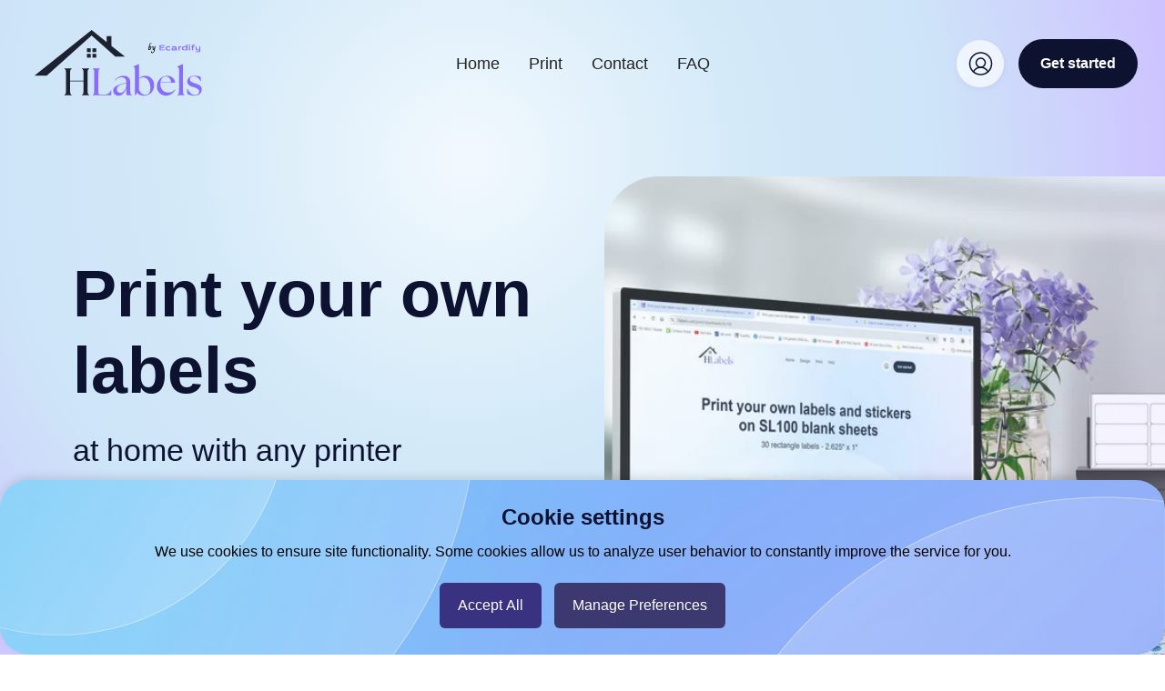

--- FILE ---
content_type: text/html;charset=utf-8
request_url: https://hlabels.com/
body_size: 12017
content:
<!DOCTYPE html>
<html lang="en" data-wf-page="66185baf375af4429698d178" data-wf-site="661819b0a422de3393cd6e90">
<head>
<link rel="stylesheet" href="/css/hlabels/hhGoogleCBanner.css">
<script>(function(w,d,s,l,i){w[l]=w[l]||[];w[l].push({'gtm.start':
new Date().getTime(),event:'gtm.js'});var f=d.getElementsByTagName(s)[0],
j=d.createElement(s),dl=l!='dataLayer'?'&l='+l:'';j.async=true;j.src=
'https://www.googletagmanager.com/gtm.js?id='+i+dl;f.parentNode.insertBefore(j,f);
})(window,document,'script','dataLayer','GTM-TCLMTFVB');</script>
<meta charset="utf-8">
<title>Print Your Own Labels at Home on Any Label Template</title>
<meta name="description" content="Print labels at home on any label sheet or roll template using inkjet, laser, or thermal printers. Integrated with Canva, Google Docs & Sheets, Adobe Express, and Chrome.">
<link rel="canonical" href="https://hlabels.com">
<meta content="width=device-width, initial-scale=1" name="viewport">
<script type="application/ld+json">
{
  "@context": "https://schema.org",
  "@type": "Organization",
  "name": "Hlabels",
  "legalName": "CodePassion Internet Services Inc",
  "url": "https://hlabels.com",
  "logo": "https://hlabels.com/images/hlabels/logos/logo.svg",
  "sameAs": [
    "https://www.facebook.com/PrintYourOwnLabels",
    "https://www.linkedin.com/company/hlabels",
    "https://www.instagram.com/hlabels_com"
  ],
	"contactPoint": {
	  "@type": "ContactPoint",
	  "telephone": "+1-800-618-1956",
	  "contactType": "customer service",
	  "areaServed": "Worldwide",
	  "availableLanguage": ["English", "Italian"]
	}
}
</script>
<link rel="stylesheet" type="text/css" href="/css/hlabels/normalize-min.css">
<link rel="stylesheet" type="text/css" href="/css/hlabels/webflow.css">
<link rel="stylesheet" type="text/css" href="/css/hlabels/app1-min.css">
<link href="https://fonts.googleapis.com" rel="preconnect">
<link href="https://fonts.gstatic.com" rel="preconnect" crossorigin="anonymous">
<script src="https://ajax.googleapis.com/ajax/libs/webfont/1.6.26/webfont.js"></script>
<script>WebFont.load({  google: {    families: ["DM Sans:regular,500,700"]  }});</script>
<script>!function(o,c){var n=c.documentElement,t=" w-mod-";n.className+=t+"js",("ontouchstart"in o||o.DocumentTouch&&c instanceof DocumentTouch)&&(n.className+=t+"touch")}(window,document);</script>
<meta property='og:title' content='Print Your Own Labels at Home on Any Label Template'>
<meta property='og:image' content='https://hlabels.com/images/hlabels/social/ogImage-Logo.png'>
<meta property='og:description' content='Print labels at home on any label sheet or roll template using inkjet, laser, or thermal printers. Integrated with Canva, Google Docs & Sheets, Adobe Express, and Chrome.'>
<meta property='og:url' content='https://hlabels.com'>
<meta property='og:type' content='website'>
<link rel="icon" type="image/x-icon" sizes="16x16 32x32 48x48" href="/images/hlabels/favicon/favicon.ico">
<link rel="icon" type="image/png" sizes="32x32" href="/images/hlabels/favicon/favicon-32x32.png">
<link rel="icon" type="image/png" sizes="16x16" href="/images/hlabels/favicon/favicon-16x16.png">
<link rel="icon" type="image/png" sizes="48x48" href="/images/hlabels/favicon/favicon-48x48.png">
<link rel="icon" type="image/png" sizes="192x192" href="/images/hlabels/favicon/favicon-192x192.png">
<link rel="icon" type="image/svg+xml" href="/images/hlabels/favicon/favicon.svg">
<link rel="apple-touch-icon" sizes="180x180" href="/images/hlabels/favicon/apple-touch-icon-180x180.png">
<link rel="mask-icon" href="/images/hlabels/favicon/safari-pinned-tab.svg" color="#000000"> 
<style>
  .w-webflow-badge{
  display:none !important;
  }
  .icon {
    width: 12px; /* Adjust the size as needed */
    height: 12px;
    vertical-align: middle;
    margin-right: 5px; /* Space between the icon and the text */
}
.auto-scroll-container {
    overflow: hidden;
    padding: 0 20px;
    box-sizing: border-box;
    margin: 0 auto; /* Center the container on the page */
}
.auto-scroll-content {
    display: flex;
    width: max-content; /* Ensure content width is only as wide as needed */
    animation: scroll 30s linear infinite; /* Adjust duration as needed */
}
.auto-scroll-item {
    flex: 0 0 auto; /* Ensure items do not stretch to fill the container */
    margin-right: 20px;
}
.mainSubTitle {
    background: linear-gradient(120deg, var(--accent--primary-1), var(--secondary--color-1)); /* Define your gradient colors here */
    -webkit-background-clip: text;
    -webkit-text-fill-color: transparent;
    background-clip: text;
    color: transparent;
}
.sidePadding {
	padding-right:0.8em;
	padding-left:0.8em;
}
.extraspace {
	margin-top:9em;
}
.page-bg-image {
	position: absolute; top: 0; left: 0; width: 100%; height: 100%; object-fit: cover;
}
.page-main-bg-image {
	position: absolute;
	top: 0;
	left: 0;
	width: 100%;
	height: 100%;
	z-index: -1;
	background: radial-gradient(
	  circle at 40% 20%,
	  #f2f9fe 0%,         /* soft light center e6f2fa  */
	  #d3e9f8 30%,        /* blend to soft blue */
	  #cee4f8 50%,        /* mid blue aad1f3*/
	  #cdc3ff 75%,        /* more vivid blue */
	  #d3e9f8 100%        /* stronger blue 90c7fc */
	);
}
#w-node-_65de430c-a3bc-b38c-066a-225128f4195e-9698d178 {
	border-radius: 40px;
	opacity:0.8;
}
.btn-secondary-2 {
	margin-left: 10px;
	margin-right: 10px;
}
.btn-secondary-2, .btn-primary-2 {
	padding: 26px 38px;
}
.hero-button {
	display:inline-flex;
	align-items:center;
	justify-content:center;
	text-align:center;
}
.section.integration-single-index-section {
	padding-top: 190px;
}
@media screen and (max-width: 1440px) {
	.btn-secondary-2, .btn-primary-2 {
		padding: 26px 26px !important;
	}
}
@media screen and (max-width: 991px) {
	.btn-secondary-2, .btn-primary-2 {
		padding: 24px 50px !important;
	}
	.section.integration-single-index-section {
    	padding-top: 140px;
  	}
}
@media screen and (min-width: 991px) {
	#w-node-_65de430c-a3bc-b38c-066a-225128f4195e-9698d178 {
		transform: scale(1.5);
		transform-origin: left; /* Center the scaling */
		z-index: 10; /* Ensure it appears above other elements */
	}
}
@media screen and (max-width: 767px) {
	.btn-secondary-2 {
		margin-right: 0px;
	}
	.btn-secondary-2, .btn-primary-2 {
		padding: 20px 30px !important;
	}
	.page-main-bg-image {
		background: radial-gradient(
		  circle at 50% 55%,
		  #f2f9fe 0%,   
		  #d3e9f8 10%,  
		  #cee4f8 40%,
		  #cdc3ff 75%,
		  #d3e9f8 100%
		);
	}
}
@media screen and (max-width: 479px) {
	.btn-secondary-2, .btn-primary-2 {
		padding: 18px 30px !important;
    	margin-left: 0;
		margin-right: 0;
	}
	.section.integration-single-index-section {
    	padding-top: 110px;
  	}
}
@keyframes scroll {
    0% {
        transform: translateX(0);
    }
    100% {
        transform: translateX(-50%); /* Adjust to scroll through both the original and duplicated content */
    }
}
</style>
</head>
<body>
<svg
  xmlns="http://www.w3.org/2000/svg"
  aria-hidden="true"
  focusable="false"
  width="0"
  height="0"
  style="position:absolute; width:0; height:0; overflow:hidden;"
>
  <symbol id="print-icon" viewBox="0 0 24 24">
    <path
      d="M6 9V2h12v7M6 18H4a2 2 0 0 1-2-2v-5a2 2 0 0 1 2-2h16a2 2 0 0 1 2 2v5a2 2 0 0 1-2 2h-2m-12 0v4h12v-4H6zM8 13h8"
      stroke="currentColor"
      stroke-width="2"
      stroke-linecap="round"
      stroke-linejoin="round"
      fill="none"
    />
  </symbol>
  <symbol id="scissors-print" viewBox="0 0 16 16">
    <path
      fill-rule="evenodd"
      clip-rule="evenodd"
      d="M3.5 3.5c-.614-.884-.074-1.962.858-2.5L8 7.226 11.642 1c.932.538 1.472 1.616.858 2.5L8.81 8.61l1.556 2.661a2.5 2.5 0 1 1-.794.637L8 9.73l-1.572 2.177a2.5 2.5 0 1 1-.794-.637L7.19 8.61 3.5 3.5zm2.5 10a1.5 1.5 0 1 0-3 0 1.5 1.5 0 0 0 3 0zm7 0a1.5 1.5 0 1 0-3 0 1.5 1.5 0 0 0 3 0z"
    />
  </symbol>
</svg>
<div data-animation="default" data-collapse="medium" data-duration="400" data-easing="ease" data-easing2="ease" role="banner" class="header-wrapper-3 w-nav">
	  <div class="container-default-6 w-container">
      <div class="header-content-wrapper-4">
        <a href="/" class="header-logo-link w-nav-brand">
        	<img src="/images/hlabels/logos/logo.svg" alt="Hlabels.com - Logo" class="header-logo-2">
        </a>
        <div class="header-middle">
          <nav class="header-nav-menu-wrapper-2 w-nav-menu">
            <ul class="header-nav-menu-list">
              <li class="header-nav-list-item middle">
                <a  href="/" class="header-nav-link-3 w-nav-link">Home</a>
              </li>
              <li class="header-nav-list-item middle">
                <a href="/print"  class="header-nav-link-3 w-nav-link">Print</a>
              </li>
              <li class="header-nav-list-item middle">
                <a href="/contact"  class="header-nav-link-3 w-nav-link">Contact</a>
              </li>
              <li class="header-nav-list-item middle">
                <a href="/faq"  class="header-nav-link-3 w-nav-link">FAQ</a>
              </li>
              <li class="header-nav-list-item show-in-mbl">
                <a href="/sign-in" class="btn-secondary-4 small w-button">&nbsp;&nbsp;&nbsp;&nbsp;Sign in&nbsp;&nbsp;&nbsp;&nbsp;</a>
              </li>
              <li class="header-nav-list-item show-in-mbl">
                <a href="/print" class="btn-primary-7 small w-button">Get started</a>
              </li>
            </ul>
        </nav>
        </div>
        <div class="header-right-side-2">
          <a href="/sign-in" class="btn-circle-secondary-2 nav-button w-inline-block"><img src="/images/hlabels/user-circle-icon.svg" alt="Sign in or sign up"></a>
          <a href="/print" class="btn-primary-7 small header-btn-hidde-on-mb w-button"  title="Start printing your own labels">Get started</a>
          <div class="hamburger-menu-wrapper w-nav-button">
            <div class="hamburger-menu-bar-2 top"></div>
            <div class="hamburger-menu-bar-2 bottom"></div>
          </div>
        </div>
      </div>
    </div>
</div>
<div class="section integration-single-index-section">
<div class="page-main-bg-image"></div>
   <div class="container-default w-container">
      <div class="w-layout-grid grid-2-columns text-left-short" style="padding-left: 10px;padding-right: 10px;">
         <div id="w-node-_67aa1aec-6faa-0165-228f-a047da64b288-82114626" data-w-id="67aa1aec-6faa-0165-228f-a047da64b288" class="inner-container _540px full-width---tablet">
    <div class="center-content---tablet">
            <div class="mg-bottom-16px">
              <div class="flex justify-center-tablet children-wrap">
                <h1><strong class="display-1">Print your own labels</strong></h1>
              </div>
              <div class="flex justify-center-tablet children-wrap" style="margin-top: 0.5em">
                <p><strong class="display-3">at home with any printer</strong></p> 
              </div>
              <div class="flex justify-center-tablet children-wrap">
                <p class="display-2 mainSubTitle"><strong>the easy way</strong></p>
              </div>
            </div>
            <div class="buttons-row heropage" style="margin-top: 30px;">
              <a href="/print" data-w-id="5ce3c29b-7b8c-b587-f611-1b886c38f59d" 
              		class="btn-primary-2 button-row w-button hero-button">
              	<svg style="width:1.3em;height:1.3em;stroke:currentColor;fill:none" aria-hidden="true">
     				<use href="#print-icon"></use>
   				</svg>
              	&nbsp;&nbsp;Standard labels
              </a>
              <a href="/print/custom-label-template" 
              		class="btn-secondary-2 hero-page w-button hero-button">
              	&nbsp;&nbsp;
              	<svg style="width:1.3em;height:1.3em;stroke:currentColor;fill:none" aria-hidden="true">
     				<use href="#print-icon"></use>
   				</svg>
              	&nbsp;&nbsp;Custom labels&nbsp;&nbsp;
              </a>
            </div>
          </div>
         </div>
         <div id="w-node-_67aa1aec-6faa-0165-228f-a047da64b282-82114626" class="image-container features-image-container">
			<a href="/print">
            	<img  
	            	id="w-node-_65de430c-a3bc-b38c-066a-225128f4195e-9698d178" 
	            	src="/images/hlabels/print-your-own-labels-on-desktop-printers.webp" 
	            	srcset="
	    				/images/hlabels/print-your-own-labels-on-desktop-printers-480.webp 480w, 
	    				/images/hlabels/print-your-own-labels-on-desktop-printers-700.webp 700w, 
	    				/images/hlabels/print-your-own-labels-on-desktop-printers.webp 900w" 
	  				sizes="
	  				(min-width: 1920px) 604px, 
	  				(min-width: 1240px) 528px, 
	  				(min-width: 1000px) calc(31.82vw + 148px), calc(100vw - 20px)"
	            	alt="An office table with a computer screen, a desktop printer and printed label sheets.">
            </a>
         </div>
      </div>
   </div>
</div>
  <div class="container-default home-page w-container" style="background-image: none">
    <div data-w-id="20d3820b-fb74-f910-3c68-ff6b1aed1b17" style="-webkit-transform:translate3d(0, 10%, 0) scale3d(1, 1, 1) rotateX(0) rotateY(0) rotateZ(0) skew(0, 0);-moz-transform:translate3d(0, 10%, 0) scale3d(1, 1, 1) rotateX(0) rotateY(0) rotateZ(0) skew(0, 0);-ms-transform:translate3d(0, 10%, 0) scale3d(1, 1, 1) rotateX(0) rotateY(0) rotateZ(0) skew(0, 0);transform:translate3d(0, 10%, 0) scale3d(1, 1, 1) rotateX(0) rotateY(0) rotateZ(0) skew(0, 0);opacity:0" class="inner-container _540px center">
      <div class="text-center mg-bottom-40px">
        <h2 class="display-2">You no longer need</h2>
      </div>
    </div>
    <div class="mg-bottom-80px">
      <div class="w-layout-grid grid-3-columns _1-col-tablet gap-row-48px new">
        <div data-w-id="20d3820b-fb74-f910-3c68-ff6b1aed1b1d" class="text-center sidePadding">
          <div class="mg-bottom-24px">
          	<img src="/images/hlabels/software.svg" style="width:80px" alt="Software icon">
          </div>
          <h3 class="display-4 nolongerhaveto">Installing software</h3>
          <p class="mg-bottom-0">Not on our watch!</p>
        </div>
        <div data-w-id="20d3820b-fb74-f910-3c68-ff6b1aed1b24" class="text-center sidePadding">
          <div class="mg-bottom-24px">
          	<img src="/images/hlabels/pdf.svg" style="width:80px" alt="PDF template icon">
          </div>
          <h3 class="display-4 nolongerhaveto">Word or PDF templates</h3>
          <p class="mg-bottom-0">That’s old-school!</p>
        </div>
        <div data-w-id="20d3820b-fb74-f910-3c68-ff6b1aed1b2b" class="text-center sidePadding">
          <div class="mg-bottom-24px">
          	<img src="/images/hlabels/instructions.svg" style="width:80px" alt="No instructions icon">
          </div>
          <h3 class="display-4 nolongerhaveto">Following instructions</h3>
          <p class="mg-bottom-0">Who has time for that?</p>
        </div>
      </div>
    </div>
  </div>
<div id="print" class="container-default w-container">
  <div class="text-center mg-bottom-40px">
    <h2 class="heading-4 sidePadding">
	    <strong class="display-2">
	    	Supporting 86 Label Sheet and Roll Brands
	    </strong>
    </h2>
  </div>
  <div class="div-block-8">
		<div id="w-node-eb72068a-e9e9-bac0-601a-786cd2d95929-9698d178"
				data-w-id="eb72068a-e9e9-bac0-601a-786cd2d95929"
				style="opacity: 0; position: relative; overflow: hidden;"
				class="card labelsheets">
<img src="/images/hlabels/main-background-6-400.webp"
  srcset="
    /images/hlabels/main-background-6-200.webp 200w,
    /images/hlabels/main-background-6-400.webp 400w"
  sizes="
  (max-width: 600px) 100vw,
  (max-width: 1200px) 50vw,
  100vw"
  alt="" 
  role="presentation"
  class="page-bg-image" style="z-index: 0">
      <h2 class="heading-5 label-sheets" style="position: relative">Label templates<br>from any manufacturer</h2>
      <div>
        <div data-delay="4000" data-animation="slide" class="slider-wrapper logo-strip-slider-wraper w-slider" data-autoplay="false" data-easing="ease" data-hide-arrows="false" data-disable-swipe="false" data-autoplay-limit="0" data-nav-spacing="3" data-duration="500" data-infinite="true">
   <div class="auto-scroll-container">
    <div class="auto-scroll-content">
        <div class="auto-scroll-item">
            <h3 class="heading-6"> 
                <a style="text-decoration:none" href="/print/avery" target="_blank" class="mg-bottom-8px card-title">Avery®</a>
            </h3>
        </div>
        <div class="auto-scroll-item">
            <h3 class="heading-6"> 
                <a style="text-decoration:none" href="/print/herma" target="_blank" class="mg-bottom-8px card-title">Herma®</a>
            </h3>
        </div>
        <div class="auto-scroll-item">
            <h3 class="heading-6"> 
                <a style="text-decoration:none" href="/print/onlinelabels" target="_blank" class="mg-bottom-8px card-title">OnlineLabels®</a>
            </h3>
        </div>
        <div class="auto-scroll-item">
            <h3 class="heading-6"> 
                <a style="text-decoration:none" href="/print/uline" target="_blank" class="mg-bottom-8px card-title">Uline®</a>
            </h3>
        </div>
        <div class="auto-scroll-item">
            <h3 class="heading-6"> 
                <a style="text-decoration:none" href="/print/sheetlabels" target="_blank" class="mg-bottom-8px card-title">SheetLabels®</a>
            </h3>
        </div>
        <div class="auto-scroll-item">
            <h3 class="heading-6"> 
                <a style="text-decoration:none" href="/print/aalabels" target="_blank" class="mg-bottom-8px card-title">AALabels®</a>
            </h3>
        </div>
        <div class="auto-scroll-item">
            <h3 class="heading-6"> 
                <a style="text-decoration:none" href="/print/altrolabels" target="_blank" class="mg-bottom-8px card-title">AltroLabels®</a>
            </h3>
        </div>
        <div class="auto-scroll-item">
            <h3 class="heading-6"> 
                <a style="text-decoration:none" href="/print/europe100" target="_blank" class="mg-bottom-8px card-title">Europe100®</a>
            </h3>
        </div>
        <div class="auto-scroll-item">
            <h3 class="heading-6"> 
                <a style="text-decoration:none" href="/print/labelplanet" target="_blank" class="mg-bottom-8px card-title">LabelPlanet®</a>
            </h3>
        </div>
        <div class="auto-scroll-item">
            <h3 class="heading-6"> 
                <a style="text-decoration:none" href="/print/planetlabel" target="_blank" class="mg-bottom-8px card-title">PlanetLabel®</a>
            </h3>
        </div>
        <div class="auto-scroll-item">
            <h3 class="heading-6"> 
                <a style="text-decoration:none" href="/print/officegear" target="_blank" class="mg-bottom-8px card-title">OfficeGear®</a>
            </h3>
        </div>
        <div class="auto-scroll-item">
            <h3 class="heading-6"> 
                <a style="text-decoration:none" href="/print/xerox" target="_blank" class="mg-bottom-8px card-title">Xerox®</a>
            </h3>
        </div>
        <div class="auto-scroll-item">
            <h3 class="heading-6"> 
                <a style="text-decoration:none" href="/print/lyreco" target="_blank" class="mg-bottom-8px card-title">Lyreco®</a>
            </h3>
        </div>
        <div class="auto-scroll-item">
            <h3 class="heading-6"> 
                <a style="text-decoration:none" href="/print/apli" target="_blank" class="mg-bottom-8px card-title">Apli®</a>
            </h3>
        </div>
        <div class="auto-scroll-item">
            <h3 class="heading-6"> 
                <a style="text-decoration:none" href="/print/keonlabels" target="_blank" class="mg-bottom-8px card-title">KeonLabels®</a>
            </h3>
        </div>
        <div class="auto-scroll-item">
            <h3 class="heading-6"> 
                <a style="text-decoration:none" href="/print/townstix" target="_blank" class="mg-bottom-8px card-title">TownStix®</a>
            </h3>
        </div>
        <div class="auto-scroll-item">
            <h3 class="heading-6"> 
                <a style="text-decoration:none" href="/print/lliked" target="_blank" class="mg-bottom-8px card-title">Lliked®</a>
            </h3>
        </div>
        <div class="auto-scroll-item">
            <h3 class="heading-6"> 
                <a style="text-decoration:none" href="/print/bestiker" target="_blank" class="mg-bottom-8px card-title">Bestiker®</a>
            </h3>
        </div>
        <div class="auto-scroll-item">
            <h3 class="heading-6"> 
                <a style="text-decoration:none" href="/print/besteasy" target="_blank" class="mg-bottom-8px card-title">Besteasy®</a>
            </h3>
        </div>
        <div class="auto-scroll-item">
            <h3 class="heading-6"> 
                <a style="text-decoration:none" href="/print/bleidruck" target="_blank" class="mg-bottom-8px card-title">Bleidruck®</a>
            </h3>
        </div>
        <div class="auto-scroll-item">
            <h3 class="heading-6"> 
                <a style="text-decoration:none" href="/print/kleertech" target="_blank" class="mg-bottom-8px card-title">Kleertech®</a>
            </h3>
        </div>
        <div class="auto-scroll-item">
            <h3 class="heading-6"> 
                <a style="text-decoration:none" href="/print/yegawen" target="_blank" class="mg-bottom-8px card-title">Yegawen®</a>
            </h3>
        </div>
        <div class="auto-scroll-item">
            <h3 class="heading-6"> 
                <a style="text-decoration:none" href="/print/labelsbythesheet" target="_blank" class="mg-bottom-8px card-title">Labelsbythesheet®</a>
            </h3>
        </div>
        <div class="auto-scroll-item">
            <h3 class="heading-6"> 
                <a style="text-decoration:none" href="/print/magnatag" target="_blank" class="mg-bottom-8px card-title">Magnatag®</a>
            </h3>
        </div>
        <div class="auto-scroll-item">
            <h3 class="heading-6"> 
                <a style="text-decoration:none" href="/print/smithcorona" target="_blank" class="mg-bottom-8px card-title">SmithCorona®</a>
            </h3>
        </div>
        <div class="auto-scroll-item">
            <h3 class="heading-6"> 
                <a style="text-decoration:none" href="/print/houselabels" target="_blank" class="mg-bottom-8px card-title">HouseLabels®</a>
            </h3>
        </div>
        <div class="auto-scroll-item">
            <h3 class="heading-6"> 
                <a style="text-decoration:none" href="/print/koala" target="_blank" class="mg-bottom-8px card-title">Koala®</a>
            </h3>
        </div>
        <div class="auto-scroll-item">
            <h3 class="heading-6"> 
                <a style="text-decoration:none" href="/print/desktopsupplies" target="_blank" class="mg-bottom-8px card-title">DesktopSupplies®</a>
            </h3>
        </div>
        <div class="auto-scroll-item">
            <h3 class="heading-6"> 
                <a style="text-decoration:none" href="/print/enko" target="_blank" class="mg-bottom-8px card-title">Enko®</a>
            </h3>
        </div>
        <div class="auto-scroll-item">
            <h3 class="heading-6"> 
                <a style="text-decoration:none" href="/print/nelko" target="_blank" class="mg-bottom-8px card-title">Nelko®</a>
            </h3>
        </div>
        <div class="auto-scroll-item">
            <h3 class="heading-6"> 
                <a style="text-decoration:none" href="/print/laserinkjetlabels" target="_blank" class="mg-bottom-8px card-title">LaserInkjetLabels®</a>
            </h3>
        </div>
        <div class="auto-scroll-item">
            <h3 class="heading-6"> 
                <a style="text-decoration:none" href="/print/printation" target="_blank" class="mg-bottom-8px card-title">Printation®</a>
            </h3>
        </div>
        <div class="auto-scroll-item">
            <h3 class="heading-6"> 
                <a style="text-decoration:none" href="/print/oddy" target="_blank" class="mg-bottom-8px card-title">Oddy®</a>
            </h3>
        </div>
        <div class="auto-scroll-item">
            <h3 class="heading-6"> 
                <a style="text-decoration:none" href="/print/tower" target="_blank" class="mg-bottom-8px card-title">Tower®</a>
            </h3>
        </div>
        <div class="auto-scroll-item">
            <h3 class="heading-6"> 
                <a style="text-decoration:none" href="/print/tanex" target="_blank" class="mg-bottom-8px card-title">Tanex®</a>
            </h3>
        </div>
        <div class="auto-scroll-item">
            <h3 class="heading-6"> 
                <a style="text-decoration:none" href="/print/monkeylabels" target="_blank" class="mg-bottom-8px card-title">Monkeylabels®</a>
            </h3>
        </div>
        <div class="auto-scroll-item">
            <h3 class="heading-6"> 
                <a style="text-decoration:none" href="/print/inkbow" target="_blank" class="mg-bottom-8px card-title">Inkbow®</a>
            </h3>
        </div>
        <div class="auto-scroll-item">
            <h3 class="heading-6"> 
                <a style="text-decoration:none" href="/print/labels4u" target="_blank" class="mg-bottom-8px card-title">Labels4u®</a>
            </h3>
        </div>
        <div class="auto-scroll-item">
            <h3 class="heading-6"> 
                <a style="text-decoration:none" href="/print/sorex" target="_blank" class="mg-bottom-8px card-title">Sorex®</a>
            </h3>
        </div>
        <div class="auto-scroll-item">
            <h3 class="heading-6"> 
                <a style="text-decoration:none" href="/print/maxgear" target="_blank" class="mg-bottom-8px card-title">MaxGear®</a>
            </h3>
        </div>
        <div class="auto-scroll-item">
            <h3 class="heading-6"> 
                <a style="text-decoration:none" href="/print/macolabels" target="_blank" class="mg-bottom-8px card-title">MacoLabels®</a>
            </h3>
        </div>
        <div class="auto-scroll-item">
            <h3 class="heading-6"> 
                <a style="text-decoration:none" href="/print/premium" target="_blank" class="mg-bottom-8px card-title">Premium®</a>
            </h3>
        </div>
        <div class="auto-scroll-item">
            <h3 class="heading-6"> 
                <a style="text-decoration:none" href="/print/ponypackaging" target="_blank" class="mg-bottom-8px card-title">PonyPackaging®</a>
            </h3>
        </div>
        <div class="auto-scroll-item">
            <h3 class="heading-6"> 
                <a style="text-decoration:none" href="/print/chromalabel" target="_blank" class="mg-bottom-8px card-title">ChromaLabel®</a>
            </h3>
        </div>
        <div class="auto-scroll-item">
            <h3 class="heading-6"> 
                <a style="text-decoration:none" href="/print/royalgreenmarket" target="_blank" class="mg-bottom-8px card-title">RoyalGreenMarket®</a>
            </h3>
        </div>
        <div class="auto-scroll-item">
            <h3 class="heading-6"> 
                <a style="text-decoration:none" href="/print/methdic" target="_blank" class="mg-bottom-8px card-title">Methdic®</a>
            </h3>
        </div>
        <div class="auto-scroll-item">
            <h3 class="heading-6"> 
                <a style="text-decoration:none" href="/print/batrical" target="_blank" class="mg-bottom-8px card-title">Batrical®</a>
            </h3>
        </div>
        <div class="auto-scroll-item">
            <h3 class="heading-6"> 
                <a style="text-decoration:none" href="/print/megastar" target="_blank" class="mg-bottom-8px card-title">Megastar®</a>
            </h3>
        </div>
        <div class="auto-scroll-item">
            <h3 class="heading-6"> 
                <a style="text-decoration:none" href="/print/mrlabel" target="_blank" class="mg-bottom-8px card-title">MrLabel®</a>
            </h3>
        </div>
        <div class="auto-scroll-item">
            <h3 class="heading-6"> 
                <a style="text-decoration:none" href="/print/mflabel" target="_blank" class="mg-bottom-8px card-title">MfLabel®</a>
            </h3>
        </div>
        <div class="auto-scroll-item">
            <h3 class="heading-6"> 
                <a style="text-decoration:none" href="/print/worldlabel" target="_blank" class="mg-bottom-8px card-title">Worldlabel®</a>
            </h3>
        </div>
        <div class="auto-scroll-item">
            <h3 class="heading-6"> 
                <a style="text-decoration:none" href="/print/spartanindustrial" target="_blank" class="mg-bottom-8px card-title">SpartanIndustrial®</a>
            </h3>
        </div>
        <div class="auto-scroll-item">
            <h3 class="heading-6"> 
                <a style="text-decoration:none" href="/print/nextdaylabels" target="_blank" class="mg-bottom-8px card-title">NextDayLabels®</a>
            </h3>
        </div>
        <div class="auto-scroll-item">
            <h3 class="heading-6"> 
                <a style="text-decoration:none" href="/print/offix" target="_blank" class="mg-bottom-8px card-title">Offix®</a>
            </h3>
        </div>
        <div class="auto-scroll-item">
            <h3 class="heading-6"> 
                <a style="text-decoration:none" href="/print/watsonlabel" target="_blank" class="mg-bottom-8px card-title">WatsonLabel®</a>
            </h3>
        </div>
        <div class="auto-scroll-item">
            <h3 class="heading-6"> 
                <a style="text-decoration:none" href="/print/biolabels" target="_blank" class="mg-bottom-8px card-title">BioLabels®</a>
            </h3>
        </div>
        <div class="auto-scroll-item">
            <h3 class="heading-6"> 
                <a style="text-decoration:none" href="/print/cloudlabels" target="_blank" class="mg-bottom-8px card-title">CloudLabels®</a>
            </h3>
        </div>
        <div class="auto-scroll-item">
            <h3 class="heading-6"> 
                <a style="text-decoration:none" href="/print/zolemba" target="_blank" class="mg-bottom-8px card-title">Zolemba®</a>
            </h3>
        </div>
        <div class="auto-scroll-item">
            <h3 class="heading-6"> 
                <a style="text-decoration:none" href="/print/lotuslabels" target="_blank" class="mg-bottom-8px card-title">LotusLabels®</a>
            </h3>
        </div>
        <div class="auto-scroll-item">
            <h3 class="heading-6"> 
                <a style="text-decoration:none" href="/print/labelline" target="_blank" class="mg-bottom-8px card-title">LabelLine®</a>
            </h3>
        </div>
        <div class="auto-scroll-item">
            <h3 class="heading-6"> 
                <a style="text-decoration:none" href="/print/isoul" target="_blank" class="mg-bottom-8px card-title">iSOUL®</a>
            </h3>
        </div>
        <div class="auto-scroll-item">
            <h3 class="heading-6"> 
                <a style="text-decoration:none" href="/print/smithpackaging" target="_blank" class="mg-bottom-8px card-title">SmithPackaging®</a>
            </h3>
        </div>
        <div class="auto-scroll-item">
            <h3 class="heading-6"> 
                <a style="text-decoration:none" href="/print/durable" target="_blank" class="mg-bottom-8px card-title">Durable®</a>
            </h3>
        </div>
        <div class="auto-scroll-item">
            <h3 class="heading-6"> 
                <a style="text-decoration:none" href="/print/pimaco" target="_blank" class="mg-bottom-8px card-title">Pimaco®</a>
            </h3>
        </div>
        <div class="auto-scroll-item">
            <h3 class="heading-6"> 
                <a style="text-decoration:none" href="/print/onlinelabelsau" target="_blank" class="mg-bottom-8px card-title">OnlineLabelsAU®</a>
            </h3>
        </div>
        <div class="auto-scroll-item">
            <h3 class="heading-6"> 
                <a style="text-decoration:none" href="/print/flexilabels" target="_blank" class="mg-bottom-8px card-title">Flexilabels®</a>
            </h3>
        </div>
        <div class="auto-scroll-item">
            <h3 class="heading-6"> 
                <a style="text-decoration:none" href="/print/relsy" target="_blank" class="mg-bottom-8px card-title">Relsy®</a>
            </h3>
        </div>
        <div class="auto-scroll-item">
            <h3 class="heading-6"> 
                <a style="text-decoration:none" href="/print/forpusoffice" target="_blank" class="mg-bottom-8px card-title">ForpusOffice®</a>
            </h3>
        </div>
        <div class="auto-scroll-item">
            <h3 class="heading-6"> 
                <a style="text-decoration:none" href="/print/demco" target="_blank" class="mg-bottom-8px card-title">Demco®</a>
            </h3>
        </div>
        <div class="auto-scroll-item">
            <h3 class="heading-6"> 
                <a style="text-decoration:none" href="/print/dashleigh" target="_blank" class="mg-bottom-8px card-title">Dashleigh®</a>
            </h3>
        </div>
        <div class="auto-scroll-item">
            <h3 class="heading-6"> 
                <a style="text-decoration:none" href="/print/gemsroyal" target="_blank" class="mg-bottom-8px card-title">Gemsroyal®</a>
            </h3>
        </div>
        <div class="auto-scroll-item">
            <h3 class="heading-6"> 
                <a style="text-decoration:none" href="/print/oaustect" target="_blank" class="mg-bottom-8px card-title">OausTect®</a>
            </h3>
        </div>
        <div class="auto-scroll-item">
            <h3 class="heading-6"> 
                <a style="text-decoration:none" href="/print/businesssource" target="_blank" class="mg-bottom-8px card-title">BusinessSource®</a>
            </h3>
        </div>
        <div class="auto-scroll-item">
            <h3 class="heading-6"> 
                <a style="text-decoration:none" href="/print/funglam" target="_blank" class="mg-bottom-8px card-title">FungLam®</a>
            </h3>
        </div>
        <div class="auto-scroll-item">
            <h3 class="heading-6"> 
                <a style="text-decoration:none" href="/print/betckey" target="_blank" class="mg-bottom-8px card-title">Betckey®</a>
            </h3>
        </div>
        <div class="auto-scroll-item">
            <h3 class="heading-6"> 
                <a style="text-decoration:none" href="/print/mprt" target="_blank" class="mg-bottom-8px card-title">MPRT®</a>
            </h3>
        </div>
        <div class="auto-scroll-item">
            <h3 class="heading-6"> 
                <a style="text-decoration:none" href="/print/labelmore" target="_blank" class="mg-bottom-8px card-title">LabelMore®</a>
            </h3>
        </div>
        <div class="auto-scroll-item">
            <h3 class="heading-6"> 
                <a style="text-decoration:none" href="/print/labeloutfitters" target="_blank" class="mg-bottom-8px card-title">LabelOutfitters®</a>
            </h3>
        </div>
        <div class="auto-scroll-item">
            <h3 class="heading-6"> 
                <a style="text-decoration:none" href="/print/canadalabels" target="_blank" class="mg-bottom-8px card-title">CanadaLabels®</a>
            </h3>
        </div>
        <div class="auto-scroll-item">
            <h3 class="heading-6"> 
                <a style="text-decoration:none" href="/print/nicbuy" target="_blank" class="mg-bottom-8px card-title">Nicbuy®</a>
            </h3>
        </div>
        <div class="auto-scroll-item">
            <h3 class="heading-6"> 
                <a style="text-decoration:none" href="/print/officesmartlabels" target="_blank" class="mg-bottom-8px card-title">OfficeSmartLabels®</a>
            </h3>
        </div>
        <div class="auto-scroll-item">
            <h3 class="heading-6"> 
                <a style="text-decoration:none" href="/print/arlig" target="_blank" class="mg-bottom-8px card-title">Arlig®</a>
            </h3>
        </div>
        <div class="auto-scroll-item">
            <h3 class="heading-6"> 
                <a style="text-decoration:none" href="/print/bialabel" target="_blank" class="mg-bottom-8px card-title">BIAlabel®</a>
            </h3>
        </div>
        <div class="auto-scroll-item">
            <h3 class="heading-6"> 
                <a style="text-decoration:none" href="/print/blanklabels" target="_blank" class="mg-bottom-8px card-title">Blanklabels®</a>
            </h3>
        </div>
        <div class="auto-scroll-item">
            <h3 class="heading-6"> 
                <a style="text-decoration:none" href="/print/bostlabels" target="_blank" class="mg-bottom-8px card-title">Bostlabels®</a>
            </h3>
        </div>
        <div class="auto-scroll-item">
            <h3 class="heading-6"> 
                <a style="text-decoration:none" href="/print/kkbestpack" target="_blank" class="mg-bottom-8px card-title">Kkbestpack®</a>
            </h3>
        </div>
        <div class="auto-scroll-item">
            <h3 class="heading-6">
                <a style="text-decoration:none" href="/print/avery" target="_blank" class="mg-bottom-8px card-title">Avery®</a>
            </h3>
        </div>
        <div class="auto-scroll-item">
            <h3 class="heading-6">
                <a style="text-decoration:none" href="/print/herma" target="_blank" class="mg-bottom-8px card-title">Herma®</a>
            </h3>
        </div>
        <div class="auto-scroll-item">
            <h3 class="heading-6">
                <a style="text-decoration:none" href="/print/onlinelabels" target="_blank" class="mg-bottom-8px card-title">OnlineLabels®</a>
            </h3>
        </div>
        <div class="auto-scroll-item">
            <h3 class="heading-6">
                <a style="text-decoration:none" href="/print/uline" target="_blank" class="mg-bottom-8px card-title">Uline®</a>
            </h3>
        </div>
        <div class="auto-scroll-item">
            <h3 class="heading-6">
                <a style="text-decoration:none" href="/print/sheetlabels" target="_blank" class="mg-bottom-8px card-title">SheetLabels®</a>
            </h3>
        </div>
        <div class="auto-scroll-item">
            <h3 class="heading-6">
                <a style="text-decoration:none" href="/print/aalabels" target="_blank" class="mg-bottom-8px card-title">AALabels®</a>
            </h3>
        </div>
        <div class="auto-scroll-item">
            <h3 class="heading-6">
                <a style="text-decoration:none" href="/print/altrolabels" target="_blank" class="mg-bottom-8px card-title">AltroLabels®</a>
            </h3>
        </div>
        <div class="auto-scroll-item">
            <h3 class="heading-6">
                <a style="text-decoration:none" href="/print/europe100" target="_blank" class="mg-bottom-8px card-title">Europe100®</a>
            </h3>
        </div>
        <div class="auto-scroll-item">
            <h3 class="heading-6">
                <a style="text-decoration:none" href="/print/labelplanet" target="_blank" class="mg-bottom-8px card-title">LabelPlanet®</a>
            </h3>
        </div>
        <div class="auto-scroll-item">
            <h3 class="heading-6">
                <a style="text-decoration:none" href="/print/planetlabel" target="_blank" class="mg-bottom-8px card-title">PlanetLabel®</a>
            </h3>
        </div>
        <div class="auto-scroll-item">
            <h3 class="heading-6">
                <a style="text-decoration:none" href="/print/officegear" target="_blank" class="mg-bottom-8px card-title">OfficeGear®</a>
            </h3>
        </div>
        <div class="auto-scroll-item">
            <h3 class="heading-6">
                <a style="text-decoration:none" href="/print/xerox" target="_blank" class="mg-bottom-8px card-title">Xerox®</a>
            </h3>
        </div>
        <div class="auto-scroll-item">
            <h3 class="heading-6">
                <a style="text-decoration:none" href="/print/lyreco" target="_blank" class="mg-bottom-8px card-title">Lyreco®</a>
            </h3>
        </div>
        <div class="auto-scroll-item">
            <h3 class="heading-6">
                <a style="text-decoration:none" href="/print/apli" target="_blank" class="mg-bottom-8px card-title">Apli®</a>
            </h3>
        </div>
        <div class="auto-scroll-item">
            <h3 class="heading-6">
                <a style="text-decoration:none" href="/print/keonlabels" target="_blank" class="mg-bottom-8px card-title">KeonLabels®</a>
            </h3>
        </div>
        <div class="auto-scroll-item">
            <h3 class="heading-6">
                <a style="text-decoration:none" href="/print/townstix" target="_blank" class="mg-bottom-8px card-title">TownStix®</a>
            </h3>
        </div>
        <div class="auto-scroll-item">
            <h3 class="heading-6">
                <a style="text-decoration:none" href="/print/lliked" target="_blank" class="mg-bottom-8px card-title">Lliked®</a>
            </h3>
        </div>
        <div class="auto-scroll-item">
            <h3 class="heading-6">
                <a style="text-decoration:none" href="/print/bestiker" target="_blank" class="mg-bottom-8px card-title">Bestiker®</a>
            </h3>
        </div>
        <div class="auto-scroll-item">
            <h3 class="heading-6">
                <a style="text-decoration:none" href="/print/besteasy" target="_blank" class="mg-bottom-8px card-title">Besteasy®</a>
            </h3>
        </div>
        <div class="auto-scroll-item">
            <h3 class="heading-6">
                <a style="text-decoration:none" href="/print/bleidruck" target="_blank" class="mg-bottom-8px card-title">Bleidruck®</a>
            </h3>
        </div>
        <div class="auto-scroll-item">
            <h3 class="heading-6">
                <a style="text-decoration:none" href="/print/kleertech" target="_blank" class="mg-bottom-8px card-title">Kleertech®</a>
            </h3>
        </div>
        <div class="auto-scroll-item">
            <h3 class="heading-6">
                <a style="text-decoration:none" href="/print/yegawen" target="_blank" class="mg-bottom-8px card-title">Yegawen®</a>
            </h3>
        </div>
        <div class="auto-scroll-item">
            <h3 class="heading-6">
                <a style="text-decoration:none" href="/print/labelsbythesheet" target="_blank" class="mg-bottom-8px card-title">Labelsbythesheet®</a>
            </h3>
        </div>
        <div class="auto-scroll-item">
            <h3 class="heading-6">
                <a style="text-decoration:none" href="/print/magnatag" target="_blank" class="mg-bottom-8px card-title">Magnatag®</a>
            </h3>
        </div>
        <div class="auto-scroll-item">
            <h3 class="heading-6">
                <a style="text-decoration:none" href="/print/smithcorona" target="_blank" class="mg-bottom-8px card-title">SmithCorona®</a>
            </h3>
        </div>
        <div class="auto-scroll-item">
            <h3 class="heading-6">
                <a style="text-decoration:none" href="/print/houselabels" target="_blank" class="mg-bottom-8px card-title">HouseLabels®</a>
            </h3>
        </div>
        <div class="auto-scroll-item">
            <h3 class="heading-6">
                <a style="text-decoration:none" href="/print/koala" target="_blank" class="mg-bottom-8px card-title">Koala®</a>
            </h3>
        </div>
        <div class="auto-scroll-item">
            <h3 class="heading-6">
                <a style="text-decoration:none" href="/print/desktopsupplies" target="_blank" class="mg-bottom-8px card-title">DesktopSupplies®</a>
            </h3>
        </div>
        <div class="auto-scroll-item">
            <h3 class="heading-6">
                <a style="text-decoration:none" href="/print/enko" target="_blank" class="mg-bottom-8px card-title">Enko®</a>
            </h3>
        </div>
        <div class="auto-scroll-item">
            <h3 class="heading-6">
                <a style="text-decoration:none" href="/print/nelko" target="_blank" class="mg-bottom-8px card-title">Nelko®</a>
            </h3>
        </div>
        <div class="auto-scroll-item">
            <h3 class="heading-6">
                <a style="text-decoration:none" href="/print/laserinkjetlabels" target="_blank" class="mg-bottom-8px card-title">LaserInkjetLabels®</a>
            </h3>
        </div>
        <div class="auto-scroll-item">
            <h3 class="heading-6">
                <a style="text-decoration:none" href="/print/printation" target="_blank" class="mg-bottom-8px card-title">Printation®</a>
            </h3>
        </div>
        <div class="auto-scroll-item">
            <h3 class="heading-6">
                <a style="text-decoration:none" href="/print/oddy" target="_blank" class="mg-bottom-8px card-title">Oddy®</a>
            </h3>
        </div>
        <div class="auto-scroll-item">
            <h3 class="heading-6">
                <a style="text-decoration:none" href="/print/tower" target="_blank" class="mg-bottom-8px card-title">Tower®</a>
            </h3>
        </div>
        <div class="auto-scroll-item">
            <h3 class="heading-6">
                <a style="text-decoration:none" href="/print/tanex" target="_blank" class="mg-bottom-8px card-title">Tanex®</a>
            </h3>
        </div>
        <div class="auto-scroll-item">
            <h3 class="heading-6">
                <a style="text-decoration:none" href="/print/monkeylabels" target="_blank" class="mg-bottom-8px card-title">Monkeylabels®</a>
            </h3>
        </div>
        <div class="auto-scroll-item">
            <h3 class="heading-6">
                <a style="text-decoration:none" href="/print/inkbow" target="_blank" class="mg-bottom-8px card-title">Inkbow®</a>
            </h3>
        </div>
        <div class="auto-scroll-item">
            <h3 class="heading-6">
                <a style="text-decoration:none" href="/print/labels4u" target="_blank" class="mg-bottom-8px card-title">Labels4u®</a>
            </h3>
        </div>
        <div class="auto-scroll-item">
            <h3 class="heading-6">
                <a style="text-decoration:none" href="/print/sorex" target="_blank" class="mg-bottom-8px card-title">Sorex®</a>
            </h3>
        </div>
        <div class="auto-scroll-item">
            <h3 class="heading-6">
                <a style="text-decoration:none" href="/print/maxgear" target="_blank" class="mg-bottom-8px card-title">MaxGear®</a>
            </h3>
        </div>
        <div class="auto-scroll-item">
            <h3 class="heading-6">
                <a style="text-decoration:none" href="/print/macolabels" target="_blank" class="mg-bottom-8px card-title">MacoLabels®</a>
            </h3>
        </div>
        <div class="auto-scroll-item">
            <h3 class="heading-6">
                <a style="text-decoration:none" href="/print/premium" target="_blank" class="mg-bottom-8px card-title">Premium®</a>
            </h3>
        </div>
        <div class="auto-scroll-item">
            <h3 class="heading-6">
                <a style="text-decoration:none" href="/print/ponypackaging" target="_blank" class="mg-bottom-8px card-title">PonyPackaging®</a>
            </h3>
        </div>
        <div class="auto-scroll-item">
            <h3 class="heading-6">
                <a style="text-decoration:none" href="/print/chromalabel" target="_blank" class="mg-bottom-8px card-title">ChromaLabel®</a>
            </h3>
        </div>
        <div class="auto-scroll-item">
            <h3 class="heading-6">
                <a style="text-decoration:none" href="/print/royalgreenmarket" target="_blank" class="mg-bottom-8px card-title">RoyalGreenMarket®</a>
            </h3>
        </div>
        <div class="auto-scroll-item">
            <h3 class="heading-6">
                <a style="text-decoration:none" href="/print/methdic" target="_blank" class="mg-bottom-8px card-title">Methdic®</a>
            </h3>
        </div>
        <div class="auto-scroll-item">
            <h3 class="heading-6">
                <a style="text-decoration:none" href="/print/batrical" target="_blank" class="mg-bottom-8px card-title">Batrical®</a>
            </h3>
        </div>
        <div class="auto-scroll-item">
            <h3 class="heading-6">
                <a style="text-decoration:none" href="/print/megastar" target="_blank" class="mg-bottom-8px card-title">Megastar®</a>
            </h3>
        </div>
        <div class="auto-scroll-item">
            <h3 class="heading-6">
                <a style="text-decoration:none" href="/print/mrlabel" target="_blank" class="mg-bottom-8px card-title">MrLabel®</a>
            </h3>
        </div>
        <div class="auto-scroll-item">
            <h3 class="heading-6">
                <a style="text-decoration:none" href="/print/mflabel" target="_blank" class="mg-bottom-8px card-title">MfLabel®</a>
            </h3>
        </div>
        <div class="auto-scroll-item">
            <h3 class="heading-6">
                <a style="text-decoration:none" href="/print/worldlabel" target="_blank" class="mg-bottom-8px card-title">Worldlabel®</a>
            </h3>
        </div>
        <div class="auto-scroll-item">
            <h3 class="heading-6">
                <a style="text-decoration:none" href="/print/spartanindustrial" target="_blank" class="mg-bottom-8px card-title">SpartanIndustrial®</a>
            </h3>
        </div>
        <div class="auto-scroll-item">
            <h3 class="heading-6">
                <a style="text-decoration:none" href="/print/nextdaylabels" target="_blank" class="mg-bottom-8px card-title">NextDayLabels®</a>
            </h3>
        </div>
        <div class="auto-scroll-item">
            <h3 class="heading-6">
                <a style="text-decoration:none" href="/print/offix" target="_blank" class="mg-bottom-8px card-title">Offix®</a>
            </h3>
        </div>
        <div class="auto-scroll-item">
            <h3 class="heading-6">
                <a style="text-decoration:none" href="/print/watsonlabel" target="_blank" class="mg-bottom-8px card-title">WatsonLabel®</a>
            </h3>
        </div>
        <div class="auto-scroll-item">
            <h3 class="heading-6">
                <a style="text-decoration:none" href="/print/biolabels" target="_blank" class="mg-bottom-8px card-title">BioLabels®</a>
            </h3>
        </div>
        <div class="auto-scroll-item">
            <h3 class="heading-6">
                <a style="text-decoration:none" href="/print/cloudlabels" target="_blank" class="mg-bottom-8px card-title">CloudLabels®</a>
            </h3>
        </div>
        <div class="auto-scroll-item">
            <h3 class="heading-6">
                <a style="text-decoration:none" href="/print/zolemba" target="_blank" class="mg-bottom-8px card-title">Zolemba®</a>
            </h3>
        </div>
        <div class="auto-scroll-item">
            <h3 class="heading-6">
                <a style="text-decoration:none" href="/print/lotuslabels" target="_blank" class="mg-bottom-8px card-title">LotusLabels®</a>
            </h3>
        </div>
        <div class="auto-scroll-item">
            <h3 class="heading-6">
                <a style="text-decoration:none" href="/print/labelline" target="_blank" class="mg-bottom-8px card-title">LabelLine®</a>
            </h3>
        </div>
        <div class="auto-scroll-item">
            <h3 class="heading-6">
                <a style="text-decoration:none" href="/print/isoul" target="_blank" class="mg-bottom-8px card-title">iSOUL®</a>
            </h3>
        </div>
        <div class="auto-scroll-item">
            <h3 class="heading-6">
                <a style="text-decoration:none" href="/print/smithpackaging" target="_blank" class="mg-bottom-8px card-title">SmithPackaging®</a>
            </h3>
        </div>
        <div class="auto-scroll-item">
            <h3 class="heading-6">
                <a style="text-decoration:none" href="/print/durable" target="_blank" class="mg-bottom-8px card-title">Durable®</a>
            </h3>
        </div>
        <div class="auto-scroll-item">
            <h3 class="heading-6">
                <a style="text-decoration:none" href="/print/pimaco" target="_blank" class="mg-bottom-8px card-title">Pimaco®</a>
            </h3>
        </div>
        <div class="auto-scroll-item">
            <h3 class="heading-6">
                <a style="text-decoration:none" href="/print/onlinelabelsau" target="_blank" class="mg-bottom-8px card-title">OnlineLabelsAU®</a>
            </h3>
        </div>
        <div class="auto-scroll-item">
            <h3 class="heading-6">
                <a style="text-decoration:none" href="/print/flexilabels" target="_blank" class="mg-bottom-8px card-title">Flexilabels®</a>
            </h3>
        </div>
        <div class="auto-scroll-item">
            <h3 class="heading-6">
                <a style="text-decoration:none" href="/print/relsy" target="_blank" class="mg-bottom-8px card-title">Relsy®</a>
            </h3>
        </div>
        <div class="auto-scroll-item">
            <h3 class="heading-6">
                <a style="text-decoration:none" href="/print/forpusoffice" target="_blank" class="mg-bottom-8px card-title">ForpusOffice®</a>
            </h3>
        </div>
        <div class="auto-scroll-item">
            <h3 class="heading-6">
                <a style="text-decoration:none" href="/print/demco" target="_blank" class="mg-bottom-8px card-title">Demco®</a>
            </h3>
        </div>
        <div class="auto-scroll-item">
            <h3 class="heading-6">
                <a style="text-decoration:none" href="/print/dashleigh" target="_blank" class="mg-bottom-8px card-title">Dashleigh®</a>
            </h3>
        </div>
        <div class="auto-scroll-item">
            <h3 class="heading-6">
                <a style="text-decoration:none" href="/print/gemsroyal" target="_blank" class="mg-bottom-8px card-title">Gemsroyal®</a>
            </h3>
        </div>
        <div class="auto-scroll-item">
            <h3 class="heading-6">
                <a style="text-decoration:none" href="/print/oaustect" target="_blank" class="mg-bottom-8px card-title">OausTect®</a>
            </h3>
        </div>
        <div class="auto-scroll-item">
            <h3 class="heading-6">
                <a style="text-decoration:none" href="/print/businesssource" target="_blank" class="mg-bottom-8px card-title">BusinessSource®</a>
            </h3>
        </div>
        <div class="auto-scroll-item">
            <h3 class="heading-6">
                <a style="text-decoration:none" href="/print/funglam" target="_blank" class="mg-bottom-8px card-title">FungLam®</a>
            </h3>
        </div>
        <div class="auto-scroll-item">
            <h3 class="heading-6">
                <a style="text-decoration:none" href="/print/betckey" target="_blank" class="mg-bottom-8px card-title">Betckey®</a>
            </h3>
        </div>
        <div class="auto-scroll-item">
            <h3 class="heading-6">
                <a style="text-decoration:none" href="/print/mprt" target="_blank" class="mg-bottom-8px card-title">MPRT®</a>
            </h3>
        </div>
        <div class="auto-scroll-item">
            <h3 class="heading-6">
                <a style="text-decoration:none" href="/print/labelmore" target="_blank" class="mg-bottom-8px card-title">LabelMore®</a>
            </h3>
        </div>
        <div class="auto-scroll-item">
            <h3 class="heading-6">
                <a style="text-decoration:none" href="/print/labeloutfitters" target="_blank" class="mg-bottom-8px card-title">LabelOutfitters®</a>
            </h3>
        </div>
        <div class="auto-scroll-item">
            <h3 class="heading-6">
                <a style="text-decoration:none" href="/print/canadalabels" target="_blank" class="mg-bottom-8px card-title">CanadaLabels®</a>
            </h3>
        </div>
        <div class="auto-scroll-item">
            <h3 class="heading-6">
                <a style="text-decoration:none" href="/print/nicbuy" target="_blank" class="mg-bottom-8px card-title">Nicbuy®</a>
            </h3>
        </div>
        <div class="auto-scroll-item">
            <h3 class="heading-6">
                <a style="text-decoration:none" href="/print/officesmartlabels" target="_blank" class="mg-bottom-8px card-title">OfficeSmartLabels®</a>
            </h3>
        </div>
        <div class="auto-scroll-item">
            <h3 class="heading-6">
                <a style="text-decoration:none" href="/print/arlig" target="_blank" class="mg-bottom-8px card-title">Arlig®</a>
            </h3>
        </div>
        <div class="auto-scroll-item">
            <h3 class="heading-6">
                <a style="text-decoration:none" href="/print/bialabel" target="_blank" class="mg-bottom-8px card-title">BIAlabel®</a>
            </h3>
        </div>
        <div class="auto-scroll-item">
            <h3 class="heading-6">
                <a style="text-decoration:none" href="/print/blanklabels" target="_blank" class="mg-bottom-8px card-title">Blanklabels®</a>
            </h3>
        </div>
        <div class="auto-scroll-item">
            <h3 class="heading-6">
                <a style="text-decoration:none" href="/print/bostlabels" target="_blank" class="mg-bottom-8px card-title">Bostlabels®</a>
            </h3>
        </div>
        <div class="auto-scroll-item">
            <h3 class="heading-6">
                <a style="text-decoration:none" href="/print/kkbestpack" target="_blank" class="mg-bottom-8px card-title">Kkbestpack®</a>
            </h3>
        </div>
    </div>
</div>
          <div class="hidden-on-desktop w-slider-nav w-round"></div>
        </div>
      </div>
      <a href="/print/brands" target="_blank" class="btn-primary viewallbutton label-sheets-button w-button">View all</a>
    </div>
			<div id="w-node-eb72068a-e9e9-bac0-601a-786cd2d9593a-9698d178"
				data-w-id="eb72068a-e9e9-bac0-601a-786cd2d9593a"
				style="opacity: 0; position: relative; overflow: hidden;"
				class="card labelsheets">
				<img 
  src="/images/hlabels/main-background-6-400.webp"
  srcset="
    /images/hlabels/main-background-6-200.webp 200w,
    /images/hlabels/main-background-6-400.webp 400w"
  sizes="
  (max-width: 600px) 100vw,
  (max-width: 1200px) 50vw,
  100vw"
  alt="" 
  role="presentation"
  class="page-bg-image" style="z-index: 0">
		<h2 style="position: relative" class="heading-5 label-sheets">
			Build your own<br>label sheet template
		</h2>
      <h3 style="text-align:center;font-weight: 500;position: relative" class="heading-12">
      	<svg class="print-icon" width="21" height="21" style="margin-bottom: -0.22em">
	    	<use href="#scissors-print"></use>
	    </svg> 
      	cut your own labels
      </h3>
      <div class="buttons-row customtemplates label-sheets-button">
        <a href="/print/custom-label-size" target="_blank" data-w-id="a447a682-abb3-5a0a-d0a1-93c7b155c21f" class="btn-primary-2 button-row w-button">Custom size</a>
        <a href="/print/custom-label-template" target="_blank" data-w-id="4bd87297-6dc4-f4a6-9262-277471ee73b6" class="btn-primary-2 button-row w-button">Custom template</a>
      </div>
    </div>
</div>
</div>
  <div id="design" class="container-default w-container extraspace">
    <div class="text-center mg-bottom-40px">
      <h2 class="heading-4 sidePadding"><strong class="display-2">Where do you Design your labels?</strong></h2>
    </div>
    <div class="div-block-7">
      <div data-w-id="900f2729-c893-6e60-80b9-cfdad47cfa79" style="opacity:0" class="card integration-card">
        <div class="integration-card-banner"></div>
        <div class="image-wrapper integration-card-image"><img src="/images/hlabels/canva.svg" loading="lazy" alt="Canva logo" class="image-3"></div>
        <h3 class="mg-bottom-8px card-title">Canva</h3>
        <p class="mg-bottom-0" style="text-align:left">
        	Our <a href="/design/canva" target="_blank">App</a> generates label sheet printouts, ready to print on your home or office printer.
        </p>
		<a href="https://www.canva.com/your-apps/AAF_mWmpSmY/label-sheets" target="_blank" class="link-wrapper text-bold labeldesignaction w-inline-block">
    		<div class="link-text color-neutral-800 labeldesignaction">
    			Use our App &nbsp;<img src="/images/hlabels/righticon.svg" alt="Go icon" class="icon">
    		</div>
		</a>
      </div>
      <div data-w-id="3b273d32-3905-3d62-882c-7b502374108c" style="opacity:0" class="card integration-card">
        <div class="integration-card-banner-copy"></div>
        <div class="image-wrapper integration-card-image"><img alt="Adobe Express logo" src=/images/hlabels/adobe-logo-transparent.svg class="image"></div>
        <h3 class="mg-bottom-8px card-title">Adobe Express</h3>
        <p class="mg-bottom-0" style="text-align:left">
        	Our <a href="/design/adobe-express" target="_blank">Add-on</a> sends your designs to label sheets, ready to print on inkjet or laser printers.
        </p>
        <a href="https://new.express.adobe.com/new?category=addOns&amp;launchAddOnId=wk6141908&amp;width=1200&amp;height=600" target="_blank" class="link-wrapper text-bold w-inline-block">
          <div class="link-text color-neutral-800 labeldesignaction">
          	Use our Add-on &nbsp;<img src="/images/hlabels/righticon.svg" alt="Go icon" class="icon">
          </div>
        </a>
      </div>
      <div data-w-id="3c90579f-d072-3e38-9547-097c405f26b5" style="opacity:0" class="card integration-card">
        <div class="integration-card-banner-copy9"></div>
        <div class="image-wrapper integration-card-image">
        <img alt="Chrome logo" src="/images/hlabels/google.svg" class="image">
        </div>
      <h3 class="mg-bottom-8px card-title"><strong class="mg-bottom-8px card-title">Docs&trade; and Sheets&trade;</strong></h3>
        <p class="mg-bottom-0" style="text-align:left">
          Our <a href="/design/google-docs-and-sheets" target="_blank">Add-on</a> helps you create, mail merge, and generate printouts of labels and stickers.
        </p>
        <a href="https://workspace.google.com/marketplace/app/label_sheets_create_mail_merge_print_lab/636117939511" target="_blank" class="link-wrapper text-bold w-inline-block">
          <div class="link-text color-neutral-800 labeldesignaction">
          	Use our Add-on&nbsp;<img src="/images/hlabels/righticon.svg" alt="Go icon" class="icon">
          </div>
        </a>
      </div>
    </div>
  </div>
  <div class="container-default w-container">
    <div class="cta-card cta-v1">
<img 
  src="/images/hlabels/main-background-3-1080.webp"
  srcset="
    /images/hlabels/main-background-3-400.webp 400w,
    /images/hlabels/main-background-3-700.webp 700w,
    /images/hlabels/main-background-3-1080.webp 1080w"
  sizes="
  (max-width: 600px) 100vw,
  (max-width: 1200px) 50vw,
  100vw"
  alt="" 
  role="presentation"
  class="page-bg-image" style="border-radius: 48px">
			<div class="inner-container _525px"
				style="position: relative; z-index: 10">
				<h2 class="display-2 mail">Mail Merge</h2>
				<h2 class="display-2 mg-bottom-0 heading-h2-size">
					<span class="bold-text-6">Upload your spreadsheet and easily
						merge your label data</span>
				</h2>
				<div class="buttons-row right left-tablet">
					<a href="https://www.canva.com/apps/AAF_mWmpSmY/label-sheets"
						target="_blank" class="btn-primary button-row no-wrap w-button">
						Use our app </a>
				</div>
        </div>
      </div>
    </div>
  <footer class="footer-wrapper extraspace">
<div class="container-default w-container">
      <div class="footer-middle">
        <div class="w-layout-grid grid-footer-5">
		<div data-w-id="46d60003-0baa-ff3c-c66b-257b4e5ba717" style="margin-left:15px">
            <div class="text-300 bold footer-title"><strong>Products</strong></div>
            <div class="footer-list-column-wrapper">
              <ul class="footer-list-wrapper">
                <li class="footer-list-item">
                  <a href="https://www.canva.com/apps/AAF_mWmpSmY/label-sheets" target="_blank" class="footer-link" title="Hlabels new Label Sheets Canva App">
                  	Canva App
                  	<img src="/images/logos/newTextIcon.png" class="listIcon" alt="New icon">
                  </a>
                </li>
                <li class="footer-list-item">
                  <a href="https://www.canva.com/apps/AAEr6Esn9Gc/ecardify-labels" target="_blank" class="footer-link" title="Our legacy Ecardify Labels Canva App">
                  Canva Legacy App
                  </a>
                </li>
                <li class="footer-list-item">
                  <a href="https://workspace.google.com/marketplace/app/label_sheets_create_mail_merge_print_lab/636117939511" target="_blank" class="footer-link" title="Hlabels Google Docs&trade; and Sheets&trade; Add-on">
                  	Google Docs&trade; & Sheets&trade; Add-on
                  	<img src="/images/logos/newTextIcon.png" class="listIcon" alt="New icon">
                  </a>
                </li>
                <li class="footer-list-item">
                  <a href="https://new.express.adobe.com/new?category=addOns&launchAddOnId=wk6141908&width=1200&height=600" target="_blank" class="footer-link" title="Hlabels Adobe Express Add-on">
                  	Adobe Express Add-on
                  </a>
                </li>
                <li class="footer-list-item">
                  <a href="https://chromewebstore.google.com/detail/print-your-own-labels-and/colpnndkegeigagfbaclnblkphgccoej" target="_blank" class="footer-link" title="Ecardify-Hlabels Chrome Extension">
                  	Chrome Extension
                  </a>
                </li>
                <li class="footer-list-item">
                  <a href="https://rapidapi.com/ecardify-ecardify-default/api/print-your-own-labels-and-stickers" target="_blank" class="footer-link" title="Ecardify-Hlabels RapidAPI">
                  	@RapidAPI
                  </a>
                </li>
                <li class="footer-list-item">
                  <a href="https://www.canva.com/your-apps/AAGDRzY8zbA/replicator" target="_blank" class="footer-link" title="Hlabels Replicator Canva App">
                  	Canva Replicator App
                  </a>
                </li>
              </ul>
            </div>
          </div>
          <div data-w-id="46d60003-0baa-ff3c-c66b-257b4e5ba747" style="margin-left:15px">
            <div class="text-300 bold footer-title"><strong>Help &amp; Support</strong></div>
            <ul class="footer-list-wrapper">
            	<li class="footer-list-item">
           	    	<a href="/contact" class="footer-link">Contact</a>
            	</li>
              <li class="footer-list-item">
                <a href="/faq" class="footer-link">FAQ</a>
              </li>
              <li class="footer-list-item">
                <a href="/print/canva-template-creators-print-label-sheets" class="footer-link">For Canva template creators</a>
              </li>
              <li class="footer-list-item">
                <a href="/pricing" class="footer-link">Pricing</a>
              </li>
              <li class="footer-list-item">
                <a href="https://www.linkedin.com/company/hlabels" target="_blank" class="footer-link">LinkedIn</a>
              </li>
              <li class="footer-list-item">
                <a href="https://www.facebook.com/PrintYourOwnLabels" target="_blank" class="footer-link">Facebook</a>
              </li>
              <li class="footer-list-item last">
                <a href="https://www.instagram.com/hlabels_com" target="_blank" class="footer-link">Instagram</a>
              </li>
            </ul>
          </div>
          <div data-w-id="46d60003-0baa-ff3c-c66b-257b4e5ba747" style="margin-left:15px"> 
            <div class="text-300 bold footer-title"><strong>How to</strong></div>
            <ul class="footer-list-wrapper">
              <li class="footer-list-item">
                <a href="/how-to-print-my-own-labels" target="_blank" class="footer-link">How to print your own labels</a>
              </li>
              <li class="footer-list-item">
                <a href="/how-to-fix-label-printing-alignment-issues" target="_blank" class="footer-link">How to fix label printing alignment issues</a>
              </li>
              <li class="footer-list-item">
                <a href="/how-to-print-my-own-labels-canva" target="_blank" class="footer-link">How to print your own labels in Canva</a>
              </li>
              <li class="footer-list-item">
                <a href="/how-to-print-my-own-labels-adobe-express" target="_blank" class="footer-link">How to print your own labels in Adobe Express</a>
              </li>
              <li class="footer-list-item last">
                <a href="/how-to-print-my-own-labels-in-google-docs-and-sheets" target="_blank" class="footer-link">How to print your own labels in Google Docs & Sheets</a>
              </li>
            </ul>
          </div>          
          <div data-w-id="46d60003-0baa-ff3c-c66b-257b4e5ba757"  style="margin-left:10px">
            <div class="text-300 bold footer-title"><strong>Legal</strong></div>
            <ul class="footer-list-wrapper">
              <li class="footer-list-item">
                <a href="/terms" target="_blank" class="footer-link">Terms of service</a>
              </li>
              <li class="footer-list-item">
                <a href="/privacy" target="_blank" class="footer-link">Privacy</a>
              </li>
              <li class="footer-list-item">
                <a href="/partnerships" target="_blank" class="footer-link">Partnerships</a>
              </li>
              <li class="footer-list-item">
                <a href="/refund-policy" target="_blank" class="footer-link">Refunds</a>
              </li>
              <li class="footer-list-item last">
                <a href="#" class="footer-link ">Ecardify<br>400 Adelaide Street East, 2022<br>Toronto ON M5A 4S3<br>1 800 618 1956</a>
              </li>
            </ul>
          </div>
          <div data-w-id="46d60003-0baa-ff3c-c66b-257b4e5ba757" style="margin-left:15px"> 
            <div class="text-300 bold footer-title"><strong>Proud sponsor of</strong></div>
            <ul class="footer-list-wrapper">
              <li class="footer-list-item last">
                <a href="https://reportlitter.ca/" target="_blank" class="footer-link">reportlitter.ca</a>
              </li>
            </ul>
          </div>
        </div>
      </div>
    </div>
     <div class="footer-bottom footer-v1" style="background-color: var(--neutral--100)">
	<div class="w-layout-grid grid-footer-paragrah---social-media"> 
		<p class="mg-bottom-0">
			<span id="copyright"></span> - Hlabels.com - A product by <a href="https://ecardify.io" rel="nofollow" target="_blank" class="text-decoration-none">Ecardify</a>
		</p>
		<div class="w-layout-grid social-media-grid-top right center-tablet" style="grid-column-gap:8px">
			<a href="https://www.linkedin.com/company/hlabels" target="_blank">
				<img src="/images/hlabels/social/icons/linkedin.webp" style="height:1.2em" alt="Linkedin icon">
			</a>
			<a href="https://www.facebook.com/PrintYourOwnLabels" target="_blank">
				<img src="/images/hlabels/social/icons/facebook.webp" style="height:1.2em" alt="Facebook icon">
			</a>
			<a href="https://www.instagram.com/hlabels_com" target="_blank">
				<img src="/images/hlabels/social/icons/instagram.webp" style="height:1.2em" alt="Instagram icon">
			</a>
		</div>
	</div>
</div>
<script>
document.getElementById("copyright").innerHTML = '&copy; ' + new Date().getFullYear();
</script>
  </footer>
<script src="/js/hlabels/jquery-3.5.1.js"></script>
<script src="/js/hlabels/webflow-min.js"></script>
<div id="consentBanner" class="cookie-consent-banner1">
    <div>
        <h3 style="color:#0c1230; margin-top: 0; margin-bottom: 8px; font-size: 24px; font-weight: 700; line-height: 1.417em;">Cookie settings</h3> 
        <p style="font-weight: 500; line-height: 1.667em;">We use cookies to ensure site functionality. Some cookies allow us to analyze user behavior to constantly improve the service for you.</p>
       	<button class="cookie-consent-button btn-success" onclick="setConsent('all')" style="font:inherit;display:inline">Accept All</button>
       	<button id="btn-manage" class="cookie-consent-button btn-outline" onclick="openManageModal()" style="font:inherit;display:inline">Manage Preferences</button>
    </div>
</div>
<div id="manageModal" class="modal1">
    <div class="modal1-content1">
        <span class="close-button" onclick="closeButton()">&times;</span>
        <h2 style="font-size:38px !important;line-height: 1.316em !important;text-align: center !important;padding: 16px 18px !important; color:#0c1230">
        	Your cookie choices
        </h2>
        <p style="font-size: 18px;font-weight: 500; line-height: 1.667em;color:#464d6a">
        	We respect your privacy and want you to have control over your data. Please choose your preferences:
        </p>
		<div class="cookie-consent-options"  style="font-size: 18px; font-weight: 500;line-height: 1.667em;">
			<div class="checkbox-items">
		        <input class="checkbox-input" type="checkbox" style="-webkit-appearance: checkbox; display:inline" id="consent-ad" checked> 
		        <label class="checkbox-label" for="consent-ad" style="display:contents;color:#0c1230">Advertising</label>
		        <p class="checkbox-description">Show personalized ads based on your interests. Enabling this allows us to serve advertisements tailored to your preferences, making them more relevant and engaging.</p>
		    </div>
		    <div class="checkbox-items">
		        <input class="checkbox-input" type="checkbox" id="consent-personalization" style="-webkit-appearance:checkbox; display:inline" checked> 
		        <label class="checkbox-label" for="consent-personalization" style="display:contents;color:#0c1230">Personalization</label>
		        <p class="checkbox-description">Tailor content and recommendations to you. Enabling this allows us to show content that is most relevant to your preferences, making your experience more customized and enjoyable.</p>
		    </div>
		    <div class="checkbox-items">
		        <input class="checkbox-input" type="checkbox" id="consent-data" style="-webkit-appearance: checkbox; display:inline" checked> 
		        <label class="checkbox-label" for="consent-data" style="display:contents;color:#0c1230">User Data</label>
		        <p class="checkbox-description">We use your data to enhance our services. By allowing this, you help us adapt our platform to better meet user needs, ensuring features are useful and accessible.</p>
		    </div>
		    <div class="checkbox-items">
		        <input  class="checkbox-input" type="checkbox" id="consent-analytics" style="-webkit-appearance: checkbox;display:inline" checked> 
		        <label  class="checkbox-label"  for="consent-analytics" style="display:contents;color:#0c1230">Analytics</label>
		        <p class="checkbox-description" >Help us improve by understanding your usage. This data helps us analyze traffic patterns, identify popular pages, and enhance your browsing experience with data-driven improvements.</p>
		    </div>
		    <div class="checkbox-items">
		        <input class="checkbox-input" type="checkbox" id="consent-necessary" style="-webkit-appearance: checkbox;display:inline" checked disabled> 
		        <label class="checkbox-label" for="consent-necessary" style="display:contents;color:#0c1230">Necessary</label>
		        <p class="checkbox-description">Essential for website functionality. Cannot be disabled. These cookies ensure essential website functions, such as page navigation, security, and accessibility.</p>
		    </div>
		</div> 
        <button class="cookie-consent-button btn-primary1" onclick="setConsent('all')" style="display:inline">Accept All Cookies</button>
        <button id="btn-accept-some" class="cookie-consent-button btn-success" style="display:inline" onclick="setConsent('some')">Save Preferences</button>
	</div>
</div>
<script>
    // Array of callbacks to be executed when consent changes
    const consentListeners = [];
    /**
     * Called from GTM template to set callback to be executed when user consent is provided.
     * @param {function} Callback to execute on user consent
     */
    window.registerConsentListener = (callback) => {
        console.log("Consent listener registered:", callback);
        consentListeners.push(callback);
    };
    /**
     * Called when user grants/denies consent.
     * @param {Object} Object containing user consent settings.
     */
    const notifyConsentChange = (consent) => {
        console.log('Consent changed:', consent);
        consentListeners.forEach((callback) => {
            console.log('Notifying callback with consent:', consent);
            callback(consent);
        });
    };
    // Function to hide the consent banner modal
    function hideBanner() {
        document.getElementById('consentBanner').style.display = 'none';
    }
    function closeButton() {
        document.getElementById('manageModal').style.display = 'none';
        document.getElementById('consentBanner').style.display = 'block';
    }
    // Function to hide the manage modal
    function closeManageModal() {
        document.getElementById('manageModal').style.display = 'none';
    }
    // Function to open the manage modal
    function openManageModal() {
        hideBanner(); // Hide the consent banner
        document.getElementById('manageModal').style.display = 'flex'; // Show manage modal
    }
    // Check if consentMode is already set in localStorage
    const consentMode = localStorage.getItem('consentMode');
    console.log('Consent Mode:', consentMode);
    if (consentMode === null) {
        // Show the consent banner modal if no consent is found
        document.getElementById('consentBanner').style.display = 'block'; // Use flex to center
        document.getElementById('manageModal').style.display = 'none'; // Hide manage modal
    } else {
        // Consent already given; hide banner
        hideBanner();
        closeManageModal();
    }
    function setConsent(type) {
        let consent = {
            adConsentGranted: false,
            adUserDataConsentGranted: false,
            analyticsConsentGranted: false,
            personalizationConsentGranted: false,
        };
        if (type === 'all') {
            consent.adConsentGranted = true;
            consent.adUserDataConsentGranted = true;
            consent.analyticsConsentGranted = true;
            consent.personalizationConsentGranted = true;
            hideBanner(); // Close the consent banner
            closeManageModal(); // Close manage modal after selection
        } else if (type === 'some') {
            consent.adConsentGranted = document.getElementById('consent-ad').checked;
            consent.analyticsConsentGranted = document.getElementById('consent-analytics').checked;
            consent.personalizationConsentGranted = document.getElementById('consent-personalization').checked;
            consent.adUserDataConsentGranted= document.getElementById('consent-data').checked;
            closeManageModal(); // Close manage modal after selection
        }
        // Trigger the consent change handler
        notifyConsentChange(consent); // Notify consent change
        // Store the consent state in localStorage
        const consentStorage = {
            'ad_user_data': consent.adUserDataConsentGranted ? 'granted' : 'denied',
            'ad_personalization': consent.personalizationConsentGranted ? 'granted' : 'denied',
            'ad_storage': consent.adConsentGranted ? 'granted' : 'denied',
            'analytics_storage': consent.analyticsConsentGranted ? 'granted' : 'denied',
        };
        // Save consent preferences in localStorage
        localStorage.setItem('consentMode', JSON.stringify(consentStorage));
        // Hide the banner after consent is set
        if (type !== 'some') { // Only hide the banner if not managing preferences
            hideBanner();
        }
    }
</script>
<script defer src="https://static.cloudflareinsights.com/beacon.min.js/vcd15cbe7772f49c399c6a5babf22c1241717689176015" integrity="sha512-ZpsOmlRQV6y907TI0dKBHq9Md29nnaEIPlkf84rnaERnq6zvWvPUqr2ft8M1aS28oN72PdrCzSjY4U6VaAw1EQ==" data-cf-beacon='{"version":"2024.11.0","token":"68cf93eb38c74a12afeb1c253dc197e5","r":1,"server_timing":{"name":{"cfCacheStatus":true,"cfEdge":true,"cfExtPri":true,"cfL4":true,"cfOrigin":true,"cfSpeedBrain":true},"location_startswith":null}}' crossorigin="anonymous"></script>
</body>
</html>

--- FILE ---
content_type: text/css
request_url: https://hlabels.com/css/hlabels/hhGoogleCBanner.css
body_size: 909
content:
body {
	font-family: Arial, sans-serif;
	margin: 0;
	padding: 0;
}
/* Cookie consent banner styling */
.cookie-consent-banner1 {
	display: flex;
	position: fixed;
	bottom: 0;
	left: 0;
	right: 0;
	color: black;
	background-color: #9fddf5;
	font-size: 16px;
	text-align: center;
	z-index: 1000;
	background-image:url('../../images/hlabels/main-background-3.webp');
	background-position: center;
	background-repeat: no-repeat;
	background-size: cover;
	padding: 1.5em 60px;
	border-radius: 2em;
	box-shadow: 0 -4px 10px rgba(0, 0, 0, 0.1);
	justify-content: space-between;
	align-items: center;
	flex-direction: column;
}

.cookie-consent-banner h3 {
	color: black;
	margin-bottom: 0.5em;
}

.cookie-consent-banner p {
	font-size: 1.1em;
	margin: 0.5em 0 1.5em;
}

.cookie-consent-button {
	border: none;
	padding: 10px 20px;
	font-size: 16px;
	margin: 5px;
	cursor: pointer;
	border-radius: 6px;
	transition: background-color 0.3s, box-shadow 0.3s;
}

.cookie-consent-button:hover {
	box-shadow: 0 2px 8px rgba(0, 0, 0, 0.15);
	background-color: black !important;
}

.cookie-consent-button:active {
	opacity: 0.8;
}

.cookie-consent-button.btn-success {
	background-color: #383281; /* Button color */
	color: #fff; /* Text color */
}
.cookie-consent-button.btn-success:hover {
background-color: #271f85; /* Darker on hover */
}

.cookie-consent-button.btn-grayscale {
	background-color: #494769;
	color: white;
}

.cookie-consent-button.btn-outline {
	background-color: #3c3870;
	color: white;
}

.cookie-consent-options {
display: block; /* Changed from flex to block */
flex-direction: column; /* Stack items in a column */
align-items: flex-start; /* Align items to the start */
margin-bottom: 10px; /* Bottom margin */
margin-top: 40px; /* Top margin */
max-height: 200px; /* Max height for scrollable area */
overflow-y: auto; /* Enable vertical scroll */
text-align: left; /* Align text to the left */
}

.checkbox-items {
align-items: center; /* Align items vertically */
margin-bottom: 15px; /* Space between checkbox items */
}

.checkbox-input {
margin-right: 10px; /* Space between checkbox and label */
accent-color: #564cc7; /* Custom color for the checkbox */
}

.checkbox-label {
font-size: 16px; /* Font size */
font-weight: bold;
}

.checkbox-description {
font-size: 0.9em; /* Slightly smaller font size for descriptions */
color: #666; /* Lighter color for better readability */
margin-left: 30px; /* Space to indent description */
margin-top: 5px; /* Space between checkbox label and description */
}

.cookie-consent-button.btn-primary1 {
background-color: #564cc7; /* Primary button */
color: #fff; /* Text color */
}
.cookie-consent-button.btn-primary1:hover {
background-color: #271f85; /* Darker on hover */
}
/* Modal overlay styling */
.modal1 {
	display: none;
	position: fixed;
	z-index: 1000;
	left: 0;
	top: 0;
	width: 100%;
	height: 100%;
	background-image:url('../../images/hlabels/main-background-3-1080.webp');
	background-size: cover;
	justify-content: center;
	align-items: center;
	display: flex;
}

/* Modal content styling */
.modal1-content1 {
	position: relative;
	background-color: #ffffff;
	padding: 20px;
	border-radius: 2em;
	box-shadow: 0 4px 8px rgba(0, 0, 0, 0.2);
	width: 80%;
	max-width: 800px;
	text-align: center;
	max-height: 80vh;
	overflow-y: auto;
}

.modal1-content1 h3 {
	margin: 0 0 10px;
	font-size: 20px;
}

.close-button {
	position: absolute;
	top: 10px;
	right: 15px;
	font-size: 24px;
	color: #564cc7;
	cursor: pointer;
}

.close-button:hover {
	color: #271f85;
}

@media screen and (max-width: 991px) {
	.cookie-consent-banner1 {
		background-image:url('../../images/hlabels/main-background-3-1080.webp');
	}
}

@media screen and (max-width: 767px) {
	.cookie-consent-banner1 {
		background-image:url('../../images/hlabels/main-background-3-800.webp');
	}
}

@media screen and (max-width: 479px) {
	.cookie-consent-banner1 {
		background-image:url('../../images/hlabels/main-background-3-500.webp');
	}
}

--- FILE ---
content_type: image/svg+xml
request_url: https://hlabels.com/images/hlabels/software.svg
body_size: 77154
content:
<svg xmlns="http://www.w3.org/2000/svg" xmlns:xlink="http://www.w3.org/1999/xlink" width="500" zoomAndPan="magnify" viewBox="0 0 375 374.999991" height="500" preserveAspectRatio="xMidYMid meet" version="1.0"><defs><clipPath id="80126e2f65"><path d="M 27.410156 21.585938 L 359.660156 21.585938 L 359.660156 353.835938 L 27.410156 353.835938 Z M 27.410156 21.585938 " clip-rule="nonzero"/></clipPath><clipPath id="a5fb6a5a09"><path d="M 75.597656 246 L 313.347656 246 L 313.347656 277.746094 L 75.597656 277.746094 Z M 75.597656 246 " clip-rule="nonzero"/></clipPath><clipPath id="858b1feb78"><path d="M 75.597656 97.746094 L 166 97.746094 L 166 188 L 75.597656 188 Z M 75.597656 97.746094 " clip-rule="nonzero"/></clipPath><clipPath id="0cf973059b"><path d="M 0 360.257812 L 19 360.257812 L 19 375 L 0 375 Z M 0 360.257812 " clip-rule="nonzero"/></clipPath><clipPath id="127b7e55fa"><path d="M 83 63 L 312 63 L 312 313.5625 L 83 313.5625 Z M 83 63 " clip-rule="nonzero"/></clipPath><clipPath id="ec1a34913b"><path d="M 311 68 L 313.648438 68 L 313.648438 71 L 311 71 Z M 311 68 " clip-rule="nonzero"/></clipPath><clipPath id="9edab96db1"><path d="M 312 68 L 313.648438 68 L 313.648438 69 L 312 69 Z M 312 68 " clip-rule="nonzero"/></clipPath><clipPath id="332ccf24fd"><path d="M 81.898438 312 L 83 312 L 83 313 L 81.898438 313 Z M 81.898438 312 " clip-rule="nonzero"/></clipPath><clipPath id="f4062efeab"><path d="M 136 62.3125 L 138 62.3125 L 138 63 L 136 63 Z M 136 62.3125 " clip-rule="nonzero"/></clipPath><clipPath id="6fa708a0c7"><path d="M 137 62.3125 L 139 62.3125 L 139 64 L 137 64 Z M 137 62.3125 " clip-rule="nonzero"/></clipPath></defs><g clip-path="url(#80126e2f65)"><path fill="#e0d8ff" d="M 359.988281 187.875 C 359.988281 190.597656 359.921875 193.316406 359.789062 196.035156 C 359.65625 198.753906 359.457031 201.464844 359.1875 204.175781 C 358.921875 206.882812 358.589844 209.582031 358.191406 212.273438 C 357.789062 214.964844 357.324219 217.648438 356.792969 220.316406 C 356.265625 222.984375 355.667969 225.640625 355.007812 228.28125 C 354.34375 230.917969 353.621094 233.542969 352.828125 236.144531 C 352.039062 238.75 351.1875 241.332031 350.269531 243.894531 C 349.351562 246.457031 348.375 248.996094 347.332031 251.511719 C 346.289062 254.023438 345.1875 256.511719 344.023438 258.972656 C 342.859375 261.433594 341.636719 263.863281 340.355469 266.261719 C 339.070312 268.664062 337.730469 271.03125 336.332031 273.363281 C 334.933594 275.699219 333.476562 277.996094 331.964844 280.261719 C 330.453125 282.523438 328.886719 284.746094 327.265625 286.933594 C 325.644531 289.117188 323.96875 291.265625 322.246094 293.367188 C 320.519531 295.472656 318.742188 297.53125 316.914062 299.546875 C 315.085938 301.5625 313.210938 303.535156 311.285156 305.460938 C 309.359375 307.382812 307.390625 309.257812 305.375 311.085938 C 303.359375 312.914062 301.296875 314.691406 299.195312 316.417969 C 297.089844 318.144531 294.945312 319.816406 292.757812 321.441406 C 290.574219 323.0625 288.347656 324.628906 286.085938 326.140625 C 283.824219 327.652344 281.523438 329.105469 279.191406 330.503906 C 276.855469 331.90625 274.488281 333.246094 272.089844 334.527344 C 269.6875 335.8125 267.257812 337.035156 264.796875 338.199219 C 262.339844 339.363281 259.851562 340.464844 257.335938 341.507812 C 254.824219 342.546875 252.285156 343.527344 249.722656 344.441406 C 247.160156 345.359375 244.578125 346.214844 241.972656 347.003906 C 239.367188 347.792969 236.746094 348.519531 234.105469 349.179688 C 231.464844 349.839844 228.8125 350.4375 226.140625 350.96875 C 223.472656 351.5 220.792969 351.964844 218.101562 352.363281 C 215.410156 352.761719 212.707031 353.097656 210 353.363281 C 207.292969 353.628906 204.578125 353.832031 201.859375 353.964844 C 199.140625 354.097656 196.421875 354.164062 193.699219 354.164062 C 190.980469 354.164062 188.261719 354.097656 185.542969 353.964844 C 182.824219 353.832031 180.109375 353.628906 177.402344 353.363281 C 174.695312 353.097656 171.992188 352.761719 169.300781 352.363281 C 166.609375 351.964844 163.929688 351.5 161.257812 350.96875 C 158.589844 350.4375 155.9375 349.839844 153.296875 349.179688 C 150.65625 348.519531 148.035156 347.792969 145.429688 347.003906 C 142.824219 346.214844 140.242188 345.359375 137.679688 344.441406 C 135.117188 343.527344 132.578125 342.546875 130.066406 341.507812 C 127.550781 340.464844 125.0625 339.363281 122.601562 338.199219 C 120.144531 337.035156 117.714844 335.8125 115.3125 334.527344 C 112.914062 333.246094 110.546875 331.90625 108.210938 330.503906 C 105.878906 329.105469 103.578125 327.652344 101.316406 326.140625 C 99.054688 324.628906 96.828125 323.0625 94.644531 321.441406 C 92.457031 319.816406 90.3125 318.144531 88.207031 316.417969 C 86.105469 314.691406 84.042969 312.914062 82.027344 311.085938 C 80.011719 309.257812 78.042969 307.382812 76.117188 305.460938 C 74.191406 303.535156 72.316406 301.5625 70.488281 299.546875 C 68.660156 297.53125 66.882812 295.472656 65.15625 293.367188 C 63.429688 291.265625 61.757812 289.117188 60.136719 286.933594 C 58.515625 284.746094 56.949219 282.523438 55.4375 280.261719 C 53.925781 277.996094 52.46875 275.699219 51.070312 273.363281 C 49.671875 271.03125 48.332031 268.664062 47.046875 266.261719 C 45.765625 263.863281 44.542969 261.433594 43.378906 258.972656 C 42.214844 256.511719 41.113281 254.023438 40.070312 251.511719 C 39.027344 248.996094 38.050781 246.457031 37.132812 243.894531 C 36.214844 241.332031 35.363281 238.75 34.574219 236.144531 C 33.78125 233.542969 33.058594 230.917969 32.394531 228.28125 C 31.734375 225.640625 31.136719 222.984375 30.605469 220.316406 C 30.078125 217.648438 29.609375 214.964844 29.210938 212.273438 C 28.8125 209.582031 28.480469 206.882812 28.210938 204.175781 C 27.945312 201.464844 27.746094 198.753906 27.613281 196.035156 C 27.480469 193.316406 27.410156 190.597656 27.410156 187.875 C 27.410156 185.152344 27.480469 182.433594 27.613281 179.714844 C 27.746094 176.996094 27.945312 174.285156 28.210938 171.574219 C 28.480469 168.867188 28.8125 166.167969 29.210938 163.476562 C 29.609375 160.785156 30.078125 158.101562 30.605469 155.433594 C 31.136719 152.765625 31.734375 150.109375 32.394531 147.46875 C 33.058594 144.828125 33.78125 142.207031 34.574219 139.605469 C 35.363281 137 36.214844 134.417969 37.132812 131.855469 C 38.050781 129.292969 39.027344 126.753906 40.070312 124.238281 C 41.113281 121.722656 42.214844 119.238281 43.378906 116.777344 C 44.542969 114.316406 45.765625 111.886719 47.046875 109.488281 C 48.332031 107.085938 49.671875 104.71875 51.070312 102.386719 C 52.46875 100.050781 53.925781 97.753906 55.4375 95.488281 C 56.949219 93.226562 58.515625 91.003906 60.136719 88.816406 C 61.757812 86.628906 63.429688 84.484375 65.15625 82.382812 C 66.882812 80.277344 68.660156 78.21875 70.488281 76.203125 C 72.316406 74.183594 74.191406 72.214844 76.117188 70.289062 C 78.042969 68.367188 80.011719 66.492188 82.027344 64.664062 C 84.042969 62.835938 86.105469 61.058594 88.207031 59.332031 C 90.3125 57.605469 92.457031 55.929688 94.644531 54.308594 C 96.828125 52.6875 99.054688 51.121094 101.316406 49.609375 C 103.578125 48.097656 105.878906 46.644531 108.210938 45.242188 C 110.546875 43.84375 112.914062 42.503906 115.3125 41.222656 C 117.714844 39.9375 120.144531 38.714844 122.601562 37.550781 C 125.0625 36.386719 127.550781 35.285156 130.066406 34.242188 C 132.578125 33.203125 135.117188 32.222656 137.679688 31.304688 C 140.242188 30.390625 142.824219 29.535156 145.429688 28.746094 C 148.035156 27.957031 150.65625 27.230469 153.296875 26.570312 C 155.9375 25.90625 158.589844 25.3125 161.257812 24.78125 C 163.929688 24.25 166.609375 23.785156 169.300781 23.386719 C 171.992188 22.988281 174.695312 22.652344 177.402344 22.386719 C 180.109375 22.121094 182.824219 21.917969 185.542969 21.785156 C 188.261719 21.652344 190.980469 21.585938 193.699219 21.585938 C 196.421875 21.585938 199.140625 21.652344 201.859375 21.785156 C 204.578125 21.917969 207.292969 22.121094 210 22.386719 C 212.707031 22.652344 215.410156 22.988281 218.101562 23.386719 C 220.792969 23.785156 223.472656 24.25 226.140625 24.78125 C 228.8125 25.3125 231.464844 25.90625 234.105469 26.570312 C 236.746094 27.230469 239.367188 27.957031 241.972656 28.746094 C 244.578125 29.535156 247.160156 30.390625 249.722656 31.304688 C 252.285156 32.222656 254.824219 33.203125 257.335938 34.242188 C 259.851562 35.285156 262.339844 36.386719 264.796875 37.550781 C 267.257812 38.714844 269.6875 39.9375 272.089844 41.222656 C 274.488281 42.503906 276.855469 43.84375 279.191406 45.242188 C 281.523438 46.644531 283.824219 48.097656 286.085938 49.609375 C 288.347656 51.121094 290.574219 52.6875 292.757812 54.308594 C 294.945312 55.929688 297.089844 57.605469 299.195312 59.332031 C 301.296875 61.058594 303.359375 62.835938 305.375 64.664062 C 307.390625 66.492188 309.359375 68.367188 311.285156 70.289062 C 313.210938 72.214844 315.085938 74.183594 316.914062 76.203125 C 318.742188 78.21875 320.519531 80.277344 322.246094 82.382812 C 323.972656 84.484375 325.644531 86.628906 327.265625 88.816406 C 328.886719 91.003906 330.453125 93.226562 331.964844 95.488281 C 333.476562 97.753906 334.933594 100.050781 336.332031 102.386719 C 337.730469 104.71875 339.070312 107.085938 340.355469 109.488281 C 341.636719 111.886719 342.859375 114.316406 344.023438 116.777344 C 345.1875 119.238281 346.289062 121.722656 347.332031 124.238281 C 348.375 126.753906 349.351562 129.292969 350.269531 131.855469 C 351.1875 134.417969 352.039062 137 352.828125 139.605469 C 353.621094 142.207031 354.34375 144.828125 355.007812 147.46875 C 355.667969 150.109375 356.265625 152.765625 356.792969 155.433594 C 357.324219 158.101562 357.789062 160.785156 358.191406 163.476562 C 358.589844 166.167969 358.921875 168.867188 359.1875 171.574219 C 359.457031 174.285156 359.65625 176.996094 359.789062 179.714844 C 359.921875 182.433594 359.988281 185.152344 359.988281 187.875 Z M 359.988281 187.875 " fill-opacity="1" fill-rule="nonzero"/></g><path fill="#867e88" d="M 292.605469 253.382812 L 96.554688 253.382812 C 94.695312 253.382812 92.835938 251.988281 92.835938 250.128906 L 92.835938 127.015625 C 92.835938 122.371094 97.019531 118.191406 101.664062 118.191406 L 287.03125 118.191406 C 292.140625 118.191406 295.859375 122.371094 295.859375 127.015625 L 295.859375 250.128906 C 295.859375 251.988281 294.464844 253.382812 292.605469 253.382812 Z M 292.605469 253.382812 " fill-opacity="1" fill-rule="evenodd"/><path fill="#ffffff" d="M 102.128906 127.480469 L 286.566406 127.480469 L 286.566406 248.738281 L 102.128906 248.738281 Z M 102.128906 127.480469 " fill-opacity="1" fill-rule="evenodd"/><g clip-path="url(#a5fb6a5a09)"><path fill="#867e88" d="M 297.71875 278.003906 L 90.976562 278.003906 C 82.617188 278.003906 75.648438 271.035156 75.648438 262.675781 L 75.648438 250.128906 C 75.648438 248.273438 77.039062 246.878906 79.363281 246.878906 L 310.261719 246.878906 C 312.117188 246.878906 313.511719 248.273438 313.511719 250.128906 L 313.511719 262.675781 C 313.046875 271.035156 306.078125 278.003906 297.71875 278.003906 Z M 297.71875 278.003906 " fill-opacity="1" fill-rule="evenodd"/></g><path fill="#9d979f" d="M 160.199219 246.878906 L 228.957031 246.878906 L 228.957031 260.351562 C 228.957031 263.605469 226.171875 266.390625 222.453125 266.390625 L 166.242188 266.390625 C 162.988281 266.390625 160.199219 263.605469 160.199219 260.351562 Z M 160.199219 246.878906 " fill-opacity="1" fill-rule="evenodd"/><path fill="#9178f6" d="M 242.894531 232.941406 L 145.796875 232.941406 C 143.941406 232.941406 142.082031 231.082031 142.082031 229.222656 L 142.082031 214.824219 C 142.082031 212.964844 143.941406 211.105469 145.796875 211.105469 C 147.65625 211.105469 149.050781 212.964844 149.050781 214.824219 L 149.050781 225.972656 L 240.109375 225.972656 L 240.109375 214.824219 C 240.109375 212.964844 241.503906 211.105469 243.359375 211.105469 C 245.21875 211.105469 247.078125 212.964844 247.078125 214.824219 L 247.078125 229.222656 C 246.613281 231.082031 244.753906 232.941406 242.894531 232.941406 Z M 242.894531 232.941406 " fill-opacity="1" fill-rule="evenodd"/><path fill="#9178f6" d="M 194.578125 219.46875 C 193.1875 219.46875 192.257812 218.539062 191.328125 217.609375 L 170.421875 181.371094 C 169.492188 180.445312 169.492188 179.050781 170.421875 177.65625 C 170.886719 176.726562 171.816406 175.796875 173.210938 175.796875 L 180.179688 175.796875 L 180.179688 143.277344 C 180.179688 141.417969 182.035156 139.558594 183.894531 139.558594 L 204.800781 139.558594 C 207.125 139.558594 208.515625 141.417969 208.515625 143.277344 L 208.515625 176.261719 L 215.949219 176.261719 C 216.878906 176.261719 218.273438 176.726562 218.738281 178.121094 C 219.203125 179.050781 219.203125 180.445312 218.738281 181.371094 L 197.367188 217.609375 C 196.902344 218.539062 195.507812 219.46875 194.578125 219.46875 Z M 194.578125 219.46875 " fill-opacity="1" fill-rule="evenodd"/><g clip-path="url(#858b1feb78)"><path fill="#9178f6" d="M 127.679688 187.414062 L 113.277344 187.414062 C 112.347656 187.414062 111.417969 186.949219 110.957031 185.554688 L 109.097656 173.011719 C 108.632812 172.546875 108.167969 172.546875 107.238281 172.082031 L 97.019531 179.980469 C 96.089844 180.445312 94.695312 180.445312 93.765625 179.515625 L 84.007812 169.757812 C 83.082031 168.828125 83.082031 167.433594 83.542969 166.507812 L 91.441406 156.285156 C 90.976562 155.355469 90.511719 154.890625 90.511719 154.425781 L 77.96875 152.570312 C 76.574219 152.105469 75.648438 151.175781 75.648438 150.246094 L 75.648438 135.378906 C 75.648438 134.449219 76.574219 133.519531 77.96875 133.054688 L 90.511719 131.199219 C 90.511719 130.734375 90.976562 130.269531 90.976562 129.339844 L 83.542969 119.117188 C 82.617188 118.191406 82.617188 116.796875 83.542969 116.332031 L 93.765625 106.109375 C 94.695312 105.179688 96.089844 105.179688 97.019531 105.644531 L 107.238281 113.542969 C 107.703125 113.078125 108.632812 113.078125 109.097656 112.613281 L 110.957031 100.070312 C 110.957031 98.675781 112.347656 97.746094 113.277344 97.746094 L 127.679688 97.746094 C 129.074219 97.746094 130.003906 98.675781 130.003906 100.070312 L 131.863281 112.613281 C 132.789062 113.078125 133.253906 113.078125 133.71875 113.542969 L 143.941406 105.644531 C 144.871094 105.179688 146.261719 105.179688 147.191406 106.109375 L 157.414062 116.332031 C 157.878906 116.796875 158.34375 118.191406 157.414062 119.117188 L 149.980469 129.339844 C 149.980469 130.269531 150.445312 130.734375 150.445312 131.199219 L 163.453125 133.054688 C 164.382812 133.519531 165.3125 134.449219 165.3125 135.378906 L 165.3125 149.78125 C 165.3125 151.175781 164.382812 152.105469 163.453125 152.105469 L 150.445312 153.960938 C 150.445312 154.890625 149.980469 155.355469 149.980469 155.820312 L 157.878906 166.042969 C 158.34375 166.96875 158.34375 168.363281 157.414062 169.292969 L 147.191406 179.515625 C 146.726562 179.980469 145.335938 180.445312 143.941406 179.515625 L 134.183594 172.082031 C 133.253906 172.082031 132.789062 172.546875 131.863281 172.546875 L 130.46875 185.554688 C 130.003906 186.484375 129.074219 187.414062 127.679688 187.414062 Z M 120.246094 161.394531 C 110.492188 161.394531 102.128906 153.03125 102.128906 142.8125 C 102.128906 132.589844 110.492188 124.230469 120.246094 124.230469 C 130.46875 124.230469 138.828125 132.589844 138.828125 142.8125 C 138.828125 153.03125 130.46875 161.394531 120.246094 161.394531 Z M 120.246094 161.394531 " fill-opacity="1" fill-rule="evenodd"/></g><g clip-path="url(#0cf973059b)"><path fill="#ffffff" d="M -69.996094 360.257812 C -73.648438 360.625 -76.570312 363.910156 -76.570312 367.5625 L -76.570312 461.449219 L -91.550781 446.472656 C -93.011719 445.011719 -95.203125 443.914062 -97.394531 444.28125 C -100.316406 444.644531 -102.507812 446.472656 -103.605469 449.03125 C -104.703125 451.585938 -103.972656 454.875 -101.777344 456.699219 L -69.265625 489.214844 L -36.753906 456.699219 C -34.925781 454.875 -34.195312 452.316406 -34.5625 449.761719 C -35.292969 447.203125 -37.117188 445.011719 -39.675781 444.644531 C -42.234375 444.28125 -44.789062 444.644531 -46.617188 446.472656 L -61.960938 461.816406 L -61.960938 367.929688 C -61.960938 366.101562 -62.691406 363.910156 -64.152344 362.816406 C -65.613281 360.988281 -67.4375 360.257812 -69.265625 360.257812 C -69.632812 360.257812 -69.996094 360.257812 -69.996094 360.257812 Z M -156.941406 484.832031 L -156.941406 509.304688 C -156.941406 514.785156 -155.480469 519.902344 -151.460938 523.554688 C -147.441406 527.207031 -142.328125 528.667969 -137.214844 528.667969 L -1.316406 528.667969 C 4.164062 528.667969 9.277344 527.207031 12.929688 523.554688 C 16.582031 519.902344 18.410156 514.421875 18.410156 508.941406 L 18.410156 484.832031 L 3.796875 484.832031 L 3.796875 508.941406 C 3.796875 511.5 3.066406 512.59375 2.703125 512.960938 C 2.335938 513.324219 1.238281 514.054688 -1.316406 514.054688 L -137.214844 514.054688 C -140.136719 514.054688 -140.867188 513.324219 -141.597656 512.960938 C -142.328125 512.59375 -142.328125 511.863281 -142.328125 509.304688 L -142.328125 484.832031 Z M -156.941406 484.832031 " fill-opacity="1" fill-rule="nonzero"/></g><g clip-path="url(#127b7e55fa)"><path fill="#d82121" d="M 311.542969 66.5 C 311.011719 66.484375 310.667969 66.167969 310.15625 66.128906 C 309.960938 66.113281 309.773438 66.203125 309.765625 66.433594 C 308.925781 66.671875 308.5 66.144531 307.902344 65.988281 C 307.070312 65.765625 306.109375 65.847656 305.308594 65.605469 C 304.414062 65.332031 303.816406 64.695312 302.679688 64.679688 C 302.121094 64.675781 301.734375 64.5 301.0625 64.871094 C 300.195312 65.347656 299.582031 65.082031 299.414062 64.324219 C 299.347656 64.019531 299.089844 63.777344 298.742188 63.867188 C 298.316406 63.976562 297.933594 63.304688 297.464844 64.160156 C 297.40625 64.269531 297.265625 64.300781 297.140625 64.296875 C 296.722656 64.277344 296.695312 63.851562 296.382812 63.757812 C 296.082031 63.671875 295.6875 64.554688 295.335938 64.054688 C 295.320312 64.03125 295.277344 64.027344 295.25 64.011719 C 295.066406 64.089844 294.871094 64.230469 294.738281 64.082031 C 294.585938 63.914062 294.691406 63.726562 294.90625 63.546875 C 294.675781 63.558594 294.378906 63.542969 294.21875 63.71875 C 293.417969 64.617188 292.300781 64.855469 291.375 65.484375 C 291.015625 65.730469 290.9375 65.78125 291.054688 65.3125 C 291.21875 64.652344 290.941406 64.5 290.230469 64.460938 C 290.121094 64.457031 290.023438 64.414062 289.933594 64.375 C 289.671875 64.269531 289.421875 64.3125 289.214844 64.640625 C 288.804688 65.289062 288.300781 65.742188 287.515625 65.710938 C 287.417969 65.707031 287.203125 65.769531 287.171875 65.828125 C 286.820312 66.449219 285.9375 66.226562 285.558594 66.980469 C 285.390625 67.324219 284.738281 67.652344 284.230469 67.324219 C 283.8125 67.054688 282.589844 67.914062 282.746094 68.335938 C 282.9375 68.863281 282.804688 68.917969 282.234375 68.964844 C 281.570312 69.015625 280.980469 69.445312 280.417969 69.882812 C 279.9375 70.261719 279.5625 70.746094 279.007812 71.074219 C 278.773438 71.214844 278.609375 71.515625 278.414062 71.742188 C 278.75 71.917969 278.972656 71.464844 279.261719 71.367188 C 279.371094 71.332031 279.480469 71.21875 279.585938 71.140625 C 279.695312 71.058594 279.820312 70.980469 279.902344 71.050781 C 279.996094 71.125 279.871094 71.242188 279.8125 71.34375 C 279.644531 71.621094 279.664062 72.058594 279.09375 71.980469 C 278.957031 71.960938 278.734375 72.101562 278.742188 72.261719 C 278.773438 72.816406 278.339844 72.839844 277.90625 73.074219 C 277.09375 73.507812 276.242188 73.90625 275.558594 74.609375 C 275.386719 74.789062 275.167969 74.851562 275.230469 74.539062 C 275.320312 74.09375 275.019531 74.324219 274.832031 74.476562 C 273.167969 75.820312 271.507812 77.164062 269.769531 78.40625 C 269.625 78.511719 269.375 78.753906 269.5 78.875 C 269.628906 79 269.886719 78.796875 270.039062 78.652344 C 270.84375 77.882812 271.808594 77.3125 272.644531 76.582031 C 272.757812 76.484375 272.972656 76.296875 273.050781 76.453125 C 273.113281 76.574219 272.890625 76.703125 272.757812 76.804688 C 271.195312 78.035156 269.652344 79.292969 268.109375 80.554688 C 266.589844 81.835938 265.066406 83.117188 263.503906 84.347656 C 263.230469 84.566406 262.941406 84.765625 262.660156 84.972656 C 262.6875 84.628906 263.058594 84.484375 263.273438 84.25 C 263.394531 84.117188 263.507812 83.984375 263.425781 83.851562 C 263.359375 83.742188 263.203125 83.832031 263.132812 83.90625 C 262.214844 84.855469 260.992188 85.429688 260.089844 86.382812 C 259.78125 86.71875 259.421875 86.960938 259.078125 87.242188 C 258.152344 87.988281 257.066406 88.527344 256.304688 89.496094 C 256.132812 89.714844 255.980469 89.976562 256.109375 90.117188 C 256.234375 90.25 256.449219 89.964844 256.625 89.886719 C 256.773438 89.820312 256.964844 89.65625 257.023438 89.820312 C 257.070312 89.957031 256.878906 90.101562 256.75 90.207031 C 256.078125 90.777344 255.359375 91.285156 254.765625 91.949219 C 254.453125 92.296875 254.167969 92.652344 253.710938 92.300781 C 253.308594 91.992188 252.867188 92.671875 252.496094 92.980469 C 252.285156 93.15625 251.710938 93.4375 252.265625 93.722656 C 252.550781 93.871094 252.144531 94.1875 251.859375 94.199219 C 251.574219 94.207031 251.335938 94 251.011719 94.359375 C 250.511719 94.925781 249.96875 95.4375 249.347656 95.875 C 249.207031 95.972656 249.089844 96.152344 249.230469 96.242188 C 249.28125 96.273438 249.460938 96.210938 249.550781 96.144531 C 249.941406 95.847656 250.25 95.472656 250.566406 95.105469 C 250.65625 95 250.796875 94.996094 250.855469 95.074219 C 250.882812 95.109375 250.863281 95.234375 250.820312 95.273438 C 250.210938 95.835938 249.695312 96.558594 248.9375 96.859375 C 248.699219 96.953125 248.410156 96.746094 248.109375 97.078125 C 247.441406 97.824219 248.789062 96.878906 248.363281 97.394531 C 247.882812 97.972656 247.613281 98.765625 246.96875 99.125 C 246.375 99.453125 245.925781 99.894531 245.410156 100.28125 C 244.546875 100.925781 244.070312 101.871094 243.191406 102.496094 C 241.8125 103.488281 240.574219 104.648438 239.386719 105.886719 C 238.296875 107.023438 237.085938 108.058594 235.925781 109.136719 C 235.8125 109.238281 235.597656 109.460938 235.546875 109.285156 C 235.351562 108.554688 234.917969 109.140625 234.625 109.472656 C 233.519531 110.679688 232.335938 111.792969 231.125 112.886719 C 230.867188 113.121094 230.664062 113.421875 230.445312 113.699219 C 230.359375 113.8125 230.109375 113.953125 230.3125 114.050781 C 230.363281 114.078125 230.53125 113.976562 230.628906 113.90625 C 230.902344 113.707031 231.121094 113.402344 231.453125 113.308594 C 231.328125 113.632812 230.992188 113.835938 230.808594 114.125 C 230.691406 114.308594 230.601562 114.507812 230.453125 114.664062 C 229.90625 115.246094 229.347656 115.746094 228.589844 115.75 C 228.019531 115.753906 227.671875 116.269531 227.328125 116.71875 C 227.25 116.824219 227.257812 116.914062 227.351562 116.984375 C 227.671875 117.21875 227.675781 117.265625 227.347656 117.597656 L 224.625 120.269531 C 224.335938 120.550781 224.066406 120.816406 223.703125 120.644531 C 223.390625 120.496094 223.144531 120.890625 222.90625 121.128906 C 222.804688 121.226562 222.804688 121.410156 222.917969 121.382812 C 223.324219 121.28125 223.289062 121.398438 223.054688 121.71875 C 222.851562 122.003906 222.707031 122.308594 222.421875 122.546875 C 222.339844 122.613281 222.082031 122.789062 222.347656 122.832031 C 222.414062 122.84375 222.617188 122.617188 222.652344 122.636719 C 222.851562 122.753906 222.574219 122.867188 222.5 122.949219 C 222.355469 123.109375 222.164062 123.230469 222 123.382812 C 221.878906 123.5 221.519531 123.527344 221.695312 123.769531 C 221.804688 123.921875 222.039062 123.761719 222.191406 123.59375 C 222.550781 123.203125 222.878906 122.777344 223.347656 122.515625 C 223.554688 122.398438 223.738281 122.390625 223.839844 122.523438 C 223.933594 122.640625 223.8125 122.808594 223.699219 122.941406 C 223.589844 123.078125 223.457031 123.199219 223.335938 123.328125 C 223.164062 123.507812 222.816406 123.65625 222.890625 123.882812 C 222.96875 124.121094 223.25 123.960938 223.46875 123.773438 C 223.632812 123.636719 223.785156 123.632812 223.867188 123.734375 C 224 123.898438 223.820312 124.074219 223.667969 124.230469 L 222.253906 125.640625 C 221.839844 126.050781 221.457031 126.527344 221.039062 126.015625 C 220.847656 125.785156 220.574219 126.058594 220.414062 126.363281 C 220.292969 126.59375 219.96875 126.953125 220.523438 126.804688 C 220.863281 126.714844 220.769531 126.933594 220.65625 127.121094 C 220.359375 127.613281 219.929688 128.003906 219.515625 128.402344 C 219.457031 128.457031 219.375 128.476562 219.300781 128.515625 C 219.289062 128.417969 219.234375 128.320312 219.269531 128.230469 C 219.332031 128.082031 219.460938 127.941406 219.542969 127.792969 C 219.667969 127.566406 220.082031 127.3125 219.761719 127.121094 C 219.554688 126.996094 219.285156 127.097656 219.023438 127.328125 C 218.519531 127.761719 218.039062 128.214844 217.65625 128.765625 C 217.535156 128.941406 217.324219 129.191406 217.1875 129.089844 C 217.011719 128.960938 217.277344 128.742188 217.429688 128.621094 C 217.992188 128.179688 218.460938 127.644531 218.921875 127.109375 C 219.5 126.441406 220.011719 125.699219 220.871094 125.425781 C 221.257812 125.300781 221.296875 124.980469 221.292969 124.757812 C 221.285156 124.507812 221.347656 124.117188 221.011719 124.144531 C 220.917969 124.152344 220.445312 124.640625 220.414062 124.722656 C 219.90625 126.089844 218.679688 126.589844 217.675781 127.359375 C 217.570312 127.441406 217.433594 127.566406 217.371094 127.488281 C 217.265625 127.355469 217.46875 127.230469 217.566406 127.105469 L 218.296875 126.171875 C 218.371094 126.078125 218.425781 125.972656 218.484375 125.875 C 218.390625 125.941406 218.273438 125.992188 218.199219 126.074219 C 216.882812 127.578125 215.257812 128.785156 214.003906 130.34375 C 213.664062 130.765625 212.824219 131.183594 213.417969 131.734375 C 213.511719 131.816406 213.328125 132.082031 213.164062 132.257812 C 212.449219 133.019531 211.84375 133.886719 210.984375 134.503906 C 210.824219 134.617188 210.636719 134.875 210.511719 134.667969 C 210.4375 134.546875 210.625 134.402344 210.734375 134.265625 C 210.9375 134.019531 211.253906 133.804688 211.230469 133.46875 C 210.976562 133.679688 210.714844 133.882812 210.46875 134.105469 C 210.238281 134.308594 210.011719 134.527344 209.808594 134.757812 C 207.96875 136.832031 206.066406 138.851562 204.171875 140.875 C 202.761719 142.402344 201.394531 143.96875 200.011719 145.523438 C 199.867188 145.683594 199.679688 145.898438 199.851562 146.015625 C 199.957031 146.089844 200.101562 145.863281 200.230469 145.753906 C 201.0625 145.03125 201.601562 144.027344 202.472656 143.34375 C 202.574219 143.265625 202.671875 143.171875 202.773438 143.085938 C 202.863281 143.238281 202.667969 143.359375 202.59375 143.480469 C 202.050781 144.359375 201.355469 145.226562 200.644531 145.894531 C 199.21875 147.238281 198.25 148.914062 196.742188 150.226562 C 195.597656 151.207031 194.871094 152.746094 193.71875 153.816406 C 192.902344 154.578125 192.316406 155.53125 191.640625 156.398438 C 191.457031 156.144531 191.273438 155.894531 191.089844 155.636719 L 190.035156 154.046875 C 189.339844 152.980469 188.65625 151.90625 187.976562 150.832031 C 186.617188 148.679688 185.269531 146.519531 183.851562 144.40625 C 182.78125 142.785156 181.894531 141.023438 180.769531 139.441406 C 179.09375 137.09375 178.027344 134.40625 176.324219 132.070312 C 174.984375 130.242188 173.976562 128.183594 172.78125 126.25 C 172.042969 125.082031 171.378906 123.871094 170.683594 122.675781 C 169.988281 121.484375 169.273438 120.304688 168.484375 119.164062 C 168.253906 118.828125 168.058594 118.445312 167.917969 118.066406 C 167.507812 116.9375 166.84375 115.945312 166.28125 114.894531 C 165.882812 114.148438 165.265625 113.613281 164.875 112.882812 C 164.261719 111.722656 163.632812 110.570312 162.976562 109.433594 L 158.441406 101.289062 C 158.351562 101.125 158.246094 100.964844 158.132812 100.824219 C 158.039062 100.710938 157.886719 100.589844 157.785156 100.671875 C 157.679688 100.761719 157.597656 100.929688 157.59375 101.085938 C 157.589844 101.152344 157.570312 101.453125 157.90625 101.417969 C 158.214844 101.386719 158.308594 101.816406 158.390625 102.09375 C 158.460938 102.332031 158.335938 102.515625 158.160156 102.59375 C 157.941406 102.691406 157.796875 102.507812 157.6875 102.289062 C 157.347656 101.582031 156.886719 100.929688 156.636719 100.183594 C 156.589844 100.046875 156.488281 99.886719 156.648438 99.820312 C 156.738281 99.777344 156.816406 99.890625 156.898438 99.96875 C 157.128906 100.183594 157.398438 100.105469 157.648438 100.191406 C 157.660156 99.898438 157.5625 99.625 157.394531 99.371094 C 157.375 99.339844 157.347656 99.3125 157.328125 99.28125 C 156.390625 97.753906 155.621094 96.140625 154.683594 94.609375 C 154.1875 93.820312 153.742188 93.003906 153.3125 92.175781 C 152.875 91.347656 152.457031 90.511719 152.046875 89.667969 C 151.273438 88.074219 150.320312 86.535156 149.539062 84.917969 C 149.347656 84.519531 149.148438 83.746094 148.75 83.867188 C 148.417969 83.96875 148.789062 84.683594 148.953125 85.097656 C 149.058594 85.371094 149.066406 85.503906 148.863281 85.597656 C 148.640625 85.703125 148.484375 85.53125 148.398438 85.304688 C 148.089844 84.492188 147.558594 83.792969 147.191406 83.011719 C 147.089844 82.792969 146.835938 82.433594 147.15625 82.292969 C 147.367188 82.203125 147.683594 82.226562 147.785156 82.652344 C 147.828125 82.839844 147.957031 82.914062 148.085938 82.847656 C 148.230469 82.769531 148.140625 82.597656 148.085938 82.472656 C 147.851562 81.964844 147.648438 81.433594 147.359375 80.960938 C 146.957031 80.292969 146.582031 79.609375 146.210938 78.921875 L 145.097656 76.867188 C 144.53125 75.839844 144.027344 74.746094 143.457031 73.707031 C 143.363281 73.539062 143.355469 73.15625 143.089844 73.3125 C 142.90625 73.421875 143.09375 73.710938 143.191406 73.902344 C 143.359375 74.238281 143.664062 74.558594 143.714844 74.886719 C 143.785156 75.335938 144.320312 75.570312 144.128906 76.167969 C 143.921875 76.816406 144.769531 76.546875 144.941406 76.984375 C 145.007812 77.15625 145.160156 77.339844 145.097656 77.496094 C 145.03125 77.660156 144.816406 77.550781 144.671875 77.570312 C 144.429688 77.601562 144.335938 77.410156 144.21875 77.207031 C 143.824219 76.527344 143.382812 75.882812 143.027344 75.175781 C 141.226562 71.601562 139.816406 67.816406 137.316406 64.625 C 136.9375 64.140625 135.527344 63.589844 135.082031 63.847656 C 135.03125 63.875 134.953125 63.90625 134.941406 63.957031 C 134.828125 64.433594 134.460938 64.71875 134.328125 65.175781 C 134.277344 65.347656 134.332031 65.519531 134.550781 65.546875 C 134.625 66.3125 134.042969 66.65625 133.78125 67.179688 C 133.417969 67.90625 133.320312 68.765625 132.9375 69.464844 C 132.511719 70.242188 131.789062 70.730469 131.566406 71.742188 C 131.457031 72.234375 131.214844 72.566406 131.445312 73.191406 C 131.742188 73.992188 131.375 74.519531 130.617188 74.617188 C 130.3125 74.652344 130.03125 74.867188 130.054688 75.175781 C 130.082031 75.5625 129.363281 75.855469 130.09375 76.332031 C 130.183594 76.390625 130.1875 76.519531 130.15625 76.632812 C 130.054688 77.003906 129.648438 76.996094 129.496094 77.269531 C 129.351562 77.53125 130.109375 77.949219 129.5625 78.226562 C 129.539062 78.238281 129.523438 78.273438 129.503906 78.300781 C 129.542969 78.46875 129.632812 78.65625 129.46875 78.761719 C 129.273438 78.882812 129.121094 78.773438 128.996094 78.570312 C 128.957031 78.777344 128.882812 79.042969 129.019531 79.195312 C 129.703125 79.980469 129.699219 80.996094 130.109375 81.871094 C 130.269531 82.207031 130.300781 82.285156 129.878906 82.144531 C 129.285156 81.945312 129.085938 82.179688 128.90625 82.8125 C 128.878906 82.90625 128.820312 82.988281 128.765625 83.070312 C 128.609375 83.292969 128.597656 83.515625 128.867188 83.726562 C 129.398438 84.144531 129.722656 84.625 129.53125 85.320312 C 129.507812 85.410156 129.527344 85.605469 129.574219 85.636719 C 130.085938 86.003906 129.710938 86.761719 130.355469 87.152344 C 130.640625 87.332031 130.816406 87.9375 130.402344 88.363281 C 130.0625 88.710938 130.621094 89.867188 131.054688 89.765625 C 131.59375 89.640625 131.617188 89.757812 131.542969 90.269531 C 131.453125 90.863281 131.734375 91.421875 132.035156 91.957031 C 132.292969 92.417969 132.675781 92.789062 132.871094 93.308594 C 132.957031 93.527344 133.207031 93.699219 133.378906 93.890625 C 133.621094 93.605469 133.234375 93.371094 133.203125 93.105469 C 133.191406 93.003906 133.105469 92.902344 133.054688 92.800781 C 133 92.695312 132.949219 92.582031 133.035156 92.511719 C 133.125 92.433594 133.210938 92.554688 133.292969 92.617188 C 133.523438 92.789062 133.945312 92.808594 133.75 93.308594 C 133.703125 93.425781 133.789062 93.636719 133.945312 93.644531 C 134.476562 93.660156 134.40625 94.046875 134.539062 94.453125 C 134.789062 95.203125 134.972656 96.003906 135.476562 96.679688 C 135.605469 96.851562 135.617188 97.050781 135.339844 96.964844 C 134.9375 96.847656 135.089844 97.136719 135.1875 97.316406 C 136.078125 98.925781 136.96875 100.53125 137.75 102.199219 C 137.816406 102.339844 137.988281 102.582031 138.128906 102.484375 C 138.273438 102.382812 138.140625 102.132812 138.039062 101.984375 C 137.496094 101.191406 137.179688 100.277344 136.679688 99.464844 C 136.613281 99.355469 136.484375 99.148438 136.648438 99.089844 C 136.777344 99.046875 136.847656 99.257812 136.914062 99.382812 C 138.492188 102.425781 140.351562 105.308594 141.953125 108.335938 C 142.097656 108.601562 142.21875 108.878906 142.347656 109.148438 C 142.035156 109.089844 141.980469 108.746094 141.808594 108.535156 C 141.710938 108.410156 141.609375 108.296875 141.46875 108.355469 C 141.347656 108.40625 141.398438 108.550781 141.453125 108.625 C 142.140625 109.535156 142.398438 110.675781 143.09375 111.570312 C 143.335938 111.882812 143.492188 112.21875 143.667969 112.558594 C 144.140625 113.46875 144.378906 114.5 145.097656 115.285156 C 145.261719 115.460938 145.46875 115.628906 145.632812 115.523438 C 145.785156 115.429688 145.574219 115.207031 145.542969 115.039062 C 145.515625 114.898438 145.410156 114.710938 145.578125 114.675781 C 145.714844 114.648438 145.804688 114.835938 145.875 114.960938 C 146.242188 115.625 146.542969 116.320312 147.019531 116.925781 C 147.269531 117.242188 147.527344 117.535156 147.09375 117.90625 C 146.707031 118.234375 147.234375 118.703125 147.441406 119.0625 C 147.558594 119.265625 147.695312 119.800781 148.089844 119.339844 C 148.292969 119.101562 148.5 119.496094 148.445312 119.75 C 148.390625 120.003906 148.136719 120.191406 148.402344 120.519531 C 148.808594 121.027344 149.15625 121.570312 149.410156 122.171875 C 149.46875 122.308594 149.609375 122.429688 149.726562 122.316406 C 149.769531 122.273438 149.757812 122.109375 149.714844 122.023438 C 149.53125 121.640625 149.257812 121.324219 148.992188 120.996094 C 148.917969 120.90625 148.945312 120.78125 149.03125 120.738281 C 149.070312 120.714844 149.183594 120.75 149.210938 120.792969 C 149.585938 121.398438 150.140625 121.9375 150.234375 122.648438 C 150.265625 122.871094 150 123.105469 150.238281 123.410156 C 150.773438 124.089844 150.214844 122.78125 150.59375 123.21875 C 151.019531 123.710938 151.695312 124.039062 151.875 124.65625 C 152.039062 125.222656 152.339844 125.671875 152.574219 126.175781 C 152.964844 127.019531 153.742188 127.546875 154.101562 128.40625 C 154.667969 129.761719 155.425781 131.011719 156.269531 132.226562 C 156.65625 132.785156 157.011719 133.367188 157.359375 133.957031 C 157.714844 134.539062 158.074219 135.121094 158.429688 135.703125 C 158.5 135.8125 158.65625 136.03125 158.480469 136.054688 C 157.742188 136.144531 158.195312 136.59375 158.421875 136.902344 C 159.257812 138.035156 159.988281 139.230469 160.695312 140.449219 C 160.84375 140.710938 161.070312 140.929688 161.273438 141.15625 C 161.355469 141.25 161.421875 141.488281 161.566406 141.320312 C 161.601562 141.277344 161.554688 141.117188 161.511719 141.019531 C 161.398438 140.75 161.171875 140.515625 161.167969 140.207031 C 161.4375 140.359375 161.539062 140.683594 161.761719 140.886719 C 161.902344 141.015625 162.066406 141.121094 162.171875 141.269531 C 162.570312 141.832031 162.890625 142.394531 162.699219 143.070312 C 162.558594 143.578125 162.949219 143.957031 163.277344 144.316406 C 163.351562 144.398438 163.441406 144.40625 163.527344 144.332031 C 163.828125 144.074219 163.875 144.074219 164.089844 144.414062 L 165.820312 147.214844 C 166 147.511719 166.175781 147.789062 165.917969 148.089844 C 165.695312 148.355469 165.996094 148.625 166.148438 148.871094 C 166.214844 148.976562 166.382812 149 166.386719 148.894531 C 166.402344 148.515625 166.5 148.5625 166.734375 148.816406 C 166.941406 149.035156 167.179688 149.207031 167.328125 149.496094 C 167.371094 149.574219 167.46875 149.828125 167.574219 149.597656 C 167.601562 149.539062 167.445312 149.328125 167.472656 149.300781 C 167.632812 149.136719 167.667969 149.398438 167.722656 149.472656 C 167.835938 149.625 167.898438 149.8125 168 149.972656 C 168.074219 150.097656 168.007812 150.421875 168.28125 150.296875 C 168.453125 150.214844 168.359375 149.988281 168.242188 149.828125 C 167.972656 149.460938 167.65625 149.117188 167.546875 148.660156 C 167.496094 148.457031 167.539062 148.292969 167.683594 148.21875 C 167.816406 148.148438 167.941406 148.28125 168.035156 148.398438 C 168.128906 148.515625 168.203125 148.652344 168.289062 148.78125 C 168.414062 148.953125 168.464844 149.285156 168.695312 149.246094 C 168.9375 149.203125 168.859375 148.9375 168.742188 148.714844 C 168.65625 148.550781 168.695312 148.417969 168.808594 148.355469 C 168.992188 148.257812 169.113281 148.441406 169.21875 148.597656 L 170.167969 150.035156 C 170.445312 150.457031 170.789062 150.859375 170.203125 151.164062 C 169.941406 151.304688 170.121094 151.585938 170.359375 151.769531 C 170.539062 151.910156 170.78125 152.25 170.792969 151.730469 C 170.800781 151.414062 170.980469 151.527344 171.121094 151.65625 C 171.496094 151.988281 171.742188 152.425781 172 152.851562 C 172.035156 152.90625 172.03125 152.988281 172.046875 153.054688 C 171.953125 153.054688 171.847656 153.089844 171.773438 153.046875 C 171.65625 152.972656 171.5625 152.835938 171.445312 152.742188 C 171.269531 152.601562 171.144531 152.195312 170.882812 152.457031 C 170.710938 152.628906 170.734375 152.878906 170.875 153.148438 C 171.140625 153.65625 171.433594 154.148438 171.839844 154.566406 C 171.96875 154.699219 172.140625 154.917969 172.011719 155.027344 C 171.84375 155.167969 171.710938 154.898438 171.644531 154.746094 C 171.386719 154.183594 171.019531 153.691406 170.648438 153.207031 C 170.183594 152.601562 169.644531 152.039062 169.609375 151.238281 C 169.59375 150.878906 169.304688 150.800781 169.097656 150.78125 C 168.859375 150.753906 168.515625 150.652344 168.453125 150.953125 C 168.433594 151.035156 168.769531 151.519531 168.839844 151.558594 C 169.976562 152.183594 170.101562 153.359375 170.546875 154.359375 C 170.589844 154.464844 170.671875 154.605469 170.582031 154.648438 C 170.433594 154.726562 170.371094 154.527344 170.285156 154.421875 L 169.617188 153.640625 C 169.546875 153.566406 169.46875 153.503906 169.390625 153.433594 C 169.425781 153.527344 169.441406 153.640625 169.5 153.714844 C 170.535156 155.097656 171.210938 156.714844 172.316406 158.046875 C 172.617188 158.40625 172.773438 159.21875 173.441406 158.757812 C 173.546875 158.6875 173.738281 158.882812 173.859375 159.054688 C 174.375 159.796875 174.992188 160.46875 175.316406 161.332031 C 175.378906 161.492188 175.5625 161.695312 175.339844 161.777344 C 175.207031 161.828125 175.125 161.640625 175.03125 161.519531 C 174.863281 161.304688 174.753906 160.988281 174.441406 160.960938 C 174.5625 161.222656 174.675781 161.484375 174.808594 161.738281 C 174.9375 161.972656 175.070312 162.210938 175.222656 162.425781 C 175.917969 163.402344 176.589844 164.390625 177.269531 165.375 C 177.960938 166.355469 178.640625 167.339844 179.316406 168.328125 C 179.621094 168.777344 179.9375 169.21875 180.253906 169.664062 C 180.210938 169.722656 180.167969 169.785156 180.121094 169.839844 C 179.628906 170.464844 179.09375 171.058594 178.570312 171.660156 C 178.496094 171.742188 178.328125 171.84375 178.265625 171.824219 C 178.085938 171.765625 178.21875 171.5625 178.316406 171.441406 C 178.640625 171.023438 178.988281 170.617188 179.320312 170.207031 C 179.402344 170.105469 179.5 169.964844 179.40625 169.894531 C 179.320312 169.824219 179.203125 169.941406 179.136719 170.050781 C 178.542969 170.980469 177.660156 171.695312 177.070312 172.628906 C 176.972656 172.789062 176.765625 172.890625 176.742188 173.09375 C 176.871094 172.980469 176.996094 172.863281 177.128906 172.753906 C 177.433594 172.507812 177.734375 172.386719 177.890625 172.671875 C 178.066406 172.996094 177.6875 173.140625 177.496094 173.402344 C 176.933594 174.171875 176.164062 174.691406 175.601562 175.476562 C 175.078125 176.199219 174.558594 176.96875 173.96875 177.621094 C 172.832031 178.882812 171.753906 180.183594 170.78125 181.554688 C 169.679688 183.136719 168.410156 184.578125 167.265625 186.125 C 165.808594 188.105469 164.1875 189.96875 162.660156 191.898438 C 162.375 192.25 162.332031 192.789062 161.957031 192.980469 C 161.023438 193.460938 160.574219 194.382812 159.972656 195.175781 C 158.585938 197.011719 157.222656 198.867188 155.8125 200.679688 C 154.910156 201.832031 154.296875 203.230469 153.0625 204.121094 C 152.875 204.253906 152.746094 204.53125 152.589844 204.742188 C 151.398438 206.324219 150.242188 207.933594 149.046875 209.511719 C 147.480469 211.566406 145.644531 213.429688 144.496094 215.777344 C 144.40625 215.960938 144.222656 216.117188 144.089844 216.292969 C 142.296875 218.667969 140.445312 221 138.800781 223.476562 C 138.410156 224.054688 138.121094 224.710938 137.632812 225.203125 C 136.816406 226.023438 136.203125 226.972656 135.589844 227.9375 C 134.933594 228.964844 134.347656 230.113281 133.535156 230.953125 C 132.46875 232.046875 131.980469 233.492188 130.902344 234.519531 C 130.875 234.542969 130.855469 234.59375 130.84375 234.632812 C 130.519531 235.578125 129.773438 236.3125 129.226562 237.105469 C 128.171875 238.628906 127.140625 240.1875 125.992188 241.652344 C 125.855469 241.828125 125.617188 242.132812 125.835938 242.257812 C 125.972656 242.339844 126.140625 242.066406 126.265625 241.882812 C 127.734375 239.738281 129.257812 237.632812 130.875 235.59375 C 131.804688 234.429688 132.730469 233.207031 133.4375 231.925781 C 133.847656 231.175781 134.410156 230.785156 134.878906 230.21875 C 135.058594 230 135.195312 230.089844 135.261719 230.261719 C 135.21875 230.421875 135.105469 230.523438 134.984375 230.617188 C 135.078125 230.730469 135.3125 230.78125 135.175781 230.992188 C 134.75 231.667969 134.449219 232.492188 133.640625 232.808594 C 133.46875 232.875 133.207031 232.988281 133.25 233.203125 C 133.40625 233.964844 132.644531 234.382812 132.3125 234.707031 C 131.007812 235.972656 130.027344 237.410156 129.214844 239 C 129.15625 239.109375 129.109375 239.285156 129.042969 239.316406 C 128.335938 239.65625 128.207031 240.195312 128.195312 240.828125 C 128.191406 241.03125 128.050781 241.304688 127.789062 241.355469 C 127.15625 241.46875 127.089844 241.523438 127.03125 242.078125 C 126.941406 242.9375 126.65625 243.351562 125.863281 243.707031 C 125.632812 243.8125 125.445312 243.953125 125.289062 244.175781 L 124.019531 246.011719 C 123.925781 246.148438 123.8125 246.410156 124.003906 246.355469 C 124.585938 246.183594 124.210938 246.535156 124.105469 246.75 C 123.867188 247.230469 123.496094 247.613281 123.175781 248.027344 C 123.101562 248.125 123.03125 248.226562 122.902344 248.226562 C 122.609375 248.222656 122.597656 248.234375 122.5625 248.359375 C 122.453125 248.789062 122.359375 249.1875 122.070312 249.628906 C 119.640625 253.398438 117.027344 257.042969 114.542969 260.769531 L 109.363281 268.550781 C 107.980469 270.632812 106.679688 272.796875 105.121094 274.71875 C 104.3125 275.71875 103.667969 276.773438 103.101562 277.808594 C 102.082031 279.65625 100.90625 281.398438 99.804688 283.183594 C 98.335938 285.5625 96.746094 287.875 95.265625 290.246094 C 94.761719 291.046875 94.660156 292 93.910156 292.773438 C 93.628906 293.066406 93.378906 293.527344 93.058594 293.882812 C 92.699219 294.289062 92.214844 294.699219 92.382812 295.28125 C 92.464844 295.574219 92.121094 295.738281 92.085938 295.890625 C 91.90625 296.71875 90.800781 297.035156 90.84375 297.960938 C 90.851562 298.082031 90.71875 298.253906 90.648438 298.402344 C 90.816406 298.371094 90.882812 298.199219 90.96875 298.074219 L 92.746094 295.457031 C 92.816406 295.355469 92.980469 295.199219 93.003906 295.214844 C 93.148438 295.308594 92.996094 295.476562 92.914062 295.589844 C 91.6875 297.257812 90.765625 299.109375 89.59375 300.8125 C 88.605469 302.257812 87.675781 303.746094 86.769531 305.242188 C 86.460938 305.75 85.898438 306.207031 85.964844 306.851562 C 86.503906 306.503906 86.882812 305.949219 87.246094 305.414062 L 90.824219 300.042969 C 93.683594 295.742188 96.769531 291.597656 99.566406 287.253906 C 100.453125 285.886719 101.433594 284.589844 102.546875 283.414062 C 102.855469 283.085938 102.980469 282.558594 103.433594 282.390625 C 103.382812 282.902344 103.011719 283.3125 102.769531 283.761719 C 102.75 283.796875 102.722656 283.832031 102.699219 283.871094 C 99.695312 288.359375 96.707031 292.855469 93.734375 297.363281 C 93.011719 298.460938 92.246094 299.53125 91.558594 300.660156 C 90.078125 303.09375 88.746094 305.601562 87.175781 307.988281 C 86.53125 308.96875 85.722656 309.882812 85.441406 311.039062 C 85.390625 311.242188 85.226562 311.425781 85.046875 311.535156 C 84.53125 311.851562 84.371094 312.425781 84.074219 312.898438 C 83.964844 313.074219 83.785156 313.335938 83.9375 313.433594 C 84.109375 313.539062 84.246094 313.242188 84.355469 313.078125 C 86.273438 310.195312 88.546875 307.617188 90.617188 304.863281 C 92.699219 302.09375 94.707031 299.265625 96.75 296.464844 C 98.664062 293.839844 100.4375 291.113281 102.34375 288.480469 C 103.183594 287.328125 104.039062 286.15625 104.824219 284.941406 C 105.941406 283.21875 107.210938 281.585938 108.421875 279.921875 C 108.484375 279.832031 108.582031 279.765625 108.664062 279.6875 C 108.617188 279.800781 108.578125 279.921875 108.511719 280.027344 C 107.972656 280.875 107.535156 281.777344 106.917969 282.59375 C 103.570312 287.003906 100.628906 291.699219 97.46875 296.242188 C 97.21875 296.601562 96.957031 296.964844 96.847656 297.382812 C 96.816406 297.496094 96.789062 297.671875 96.835938 297.707031 C 96.996094 297.816406 97.050781 297.585938 97.144531 297.464844 C 98.675781 295.488281 100.035156 293.382812 101.484375 291.347656 C 101.738281 290.992188 102.074219 290.289062 102.421875 290.5625 C 102.761719 290.828125 102.210938 291.328125 101.941406 291.691406 C 100.328125 293.886719 98.847656 296.171875 97.324219 298.429688 C 97.222656 298.574219 97.007812 298.757812 97.164062 298.917969 C 97.175781 298.929688 97.402344 298.722656 97.507812 298.59375 C 99.046875 296.683594 100.558594 294.742188 101.941406 292.714844 C 104.136719 289.484375 106.582031 286.453125 108.816406 283.253906 C 109.578125 282.160156 110.421875 281.078125 111.191406 279.976562 C 113.269531 276.992188 115.449219 274.089844 117.585938 271.15625 C 117.6875 271.015625 117.835938 270.820312 117.933594 270.90625 C 118.027344 270.992188 117.875 271.203125 117.777344 271.34375 C 116.996094 272.457031 116.207031 273.566406 115.441406 274.691406 C 115.320312 274.871094 115.039062 275.035156 115.148438 275.296875 C 115.292969 275.140625 115.457031 275 115.582031 274.828125 L 118.699219 270.605469 C 118.914062 270.320312 119.179688 269.75 119.441406 269.9375 C 119.632812 270.070312 119.199219 270.570312 118.992188 270.875 C 118.148438 272.101562 117.296875 273.320312 116.4375 274.53125 L 110.019531 283.527344 C 109.871094 283.742188 109.5 284.046875 109.769531 284.230469 C 109.917969 284.332031 110.121094 283.953125 110.269531 283.75 L 113.867188 278.886719 C 116.535156 275.308594 119.285156 271.792969 121.894531 268.171875 C 123.398438 266.074219 124.957031 264.015625 126.449219 261.914062 C 126.566406 261.75 126.675781 261.472656 126.867188 261.570312 C 126.992188 261.632812 126.828125 261.84375 126.765625 261.992188 C 126.71875 262.097656 126.644531 262.285156 126.679688 262.3125 C 126.8125 262.417969 126.925781 262.207031 127.042969 262.109375 L 127.425781 261.800781 C 127.144531 261.007812 127.726562 260.609375 128.332031 260.308594 C 128.796875 260.082031 129.191406 259.742188 128.96875 259.339844 C 128.691406 258.832031 129.058594 258.46875 129.324219 258.054688 C 130.371094 256.394531 131.695312 254.945312 132.808594 253.320312 C 134.5625 250.777344 136.453125 248.328125 138.316406 245.863281 C 139.128906 244.78125 139.984375 243.734375 140.769531 242.632812 C 141.15625 242.085938 141.578125 242.238281 141.945312 241.988281 C 142.558594 241.5625 141.769531 241.113281 142.277344 240.621094 C 142.367188 240.53125 142.472656 240.4375 142.53125 240.328125 C 143.480469 238.546875 145.25 237.519531 146.25 235.753906 C 146.878906 234.632812 148.070312 233.863281 148.488281 232.546875 C 148.59375 232.21875 148.914062 231.628906 149.175781 232.296875 C 149.402344 232.882812 149.648438 232.0625 149.894531 232.023438 C 149.898438 232.03125 149.902344 232.035156 149.90625 232.042969 L 149.910156 232.023438 C 149.914062 232.023438 149.917969 232.019531 149.921875 232.019531 L 149.910156 232.015625 C 150.007812 231.328125 150.042969 230.675781 150.921875 230.210938 C 151.421875 229.949219 151.265625 228.875 152.105469 228.761719 C 152.109375 228.6875 152.128906 228.601562 152.105469 228.542969 C 151.96875 228.128906 152.15625 228.011719 152.539062 227.964844 C 152.769531 227.933594 152.933594 227.703125 153.019531 227.441406 C 153.292969 226.617188 154.117188 224.949219 154.523438 224.550781 C 155.34375 223.742188 156.042969 222.863281 156.652344 221.871094 C 157.109375 221.125 157.75 220.515625 158.335938 219.863281 C 159.34375 218.742188 160.207031 217.472656 161.34375 216.453125 C 161.515625 216.300781 162.015625 216.125 161.882812 215.871094 C 161.53125 215.179688 162.269531 215.023438 162.570312 214.707031 C 162.695312 214.570312 162.792969 214.488281 162.914062 214.328125 C 163.476562 213.578125 163.714844 212.53125 164.675781 212.121094 L 164.675781 212.160156 C 164.695312 212.15625 164.71875 212.140625 164.738281 212.128906 C 164.71875 212.125 164.699219 212.125 164.679688 212.121094 C 164.707031 211.386719 165.433594 211.023438 165.769531 210.457031 C 166.230469 210.792969 166.019531 210.332031 166.136719 210.121094 C 166.316406 209.796875 166.414062 209.1875 166.769531 209.210938 C 167.0625 209.230469 167.109375 209.4375 167.113281 208.953125 C 167.117188 208.710938 167.300781 208.535156 167.519531 208.417969 C 167.527344 208.433594 167.539062 208.453125 167.546875 208.46875 C 167.546875 208.445312 167.550781 208.421875 167.546875 208.402344 L 167.511719 208.410156 C 167.722656 207.84375 167.9375 207.355469 168.429688 206.824219 C 168.882812 206.339844 169.535156 205.792969 169.710938 205.007812 C 169.757812 204.796875 170.113281 204.25 170.351562 204.289062 C 170.78125 204.363281 170.65625 204.199219 170.8125 203.871094 C 171.148438 203.15625 171.667969 202.507812 172.441406 202.210938 C 172.648438 202.132812 173.328125 202.03125 172.742188 201.613281 C 172.484375 201.425781 172.785156 201.148438 172.949219 200.914062 C 173.632812 199.964844 174.558594 199.230469 175.171875 198.214844 C 175.320312 197.96875 175.527344 197.792969 175.828125 197.902344 C 176.113281 198.003906 176.464844 197.78125 176.609375 197.367188 C 176.8125 196.796875 176.410156 195.957031 177.589844 195.859375 C 177.777344 195.84375 177.699219 195.640625 177.628906 195.53125 C 177.488281 195.324219 177.671875 195.140625 177.835938 194.917969 C 178.621094 193.875 179.410156 192.832031 180.292969 191.871094 C 180.949219 191.152344 181.988281 190.761719 182.136719 189.621094 C 182.9375 189.113281 183.328125 188.257812 183.878906 187.535156 C 184.800781 186.328125 185.972656 185.339844 186.816406 184.0625 C 186.976562 183.824219 187.136719 183.761719 187.382812 183.703125 C 188.078125 183.539062 188.785156 183.316406 189.328125 182.535156 C 189.449219 182.359375 189.707031 182.125 189.628906 182.011719 C 189.445312 181.757812 189.242188 182.160156 189.132812 182.289062 C 188.648438 182.851562 189.121094 181.566406 188.648438 182.167969 C 188.558594 182.28125 188.515625 182.273438 188.550781 182.15625 C 188.628906 181.914062 189.066406 181.492188 189.46875 181.195312 C 190.09375 181.875 190.714844 182.554688 191.015625 183.460938 C 191.867188 184.0625 192.0625 185.203125 192.898438 185.828125 C 193.238281 186.082031 193.339844 186.714844 193.113281 186.695312 C 192.460938 186.628906 192.722656 186.886719 192.945312 187.195312 L 196.011719 191.34375 C 196.402344 191.867188 196.679688 192.542969 197.464844 192.480469 C 197.722656 192.460938 198.03125 192.835938 198.183594 193.144531 C 198.390625 193.574219 198.722656 193.878906 199.003906 194.238281 C 199.421875 194.78125 199.828125 195.339844 200.226562 195.902344 C 200.28125 195.984375 200.328125 196.148438 200.289062 196.199219 C 200.1875 196.351562 200.039062 196.203125 199.953125 196.097656 C 199.660156 195.746094 199.386719 195.375 199.101562 195.015625 C 199.03125 194.929688 198.933594 194.816406 198.84375 194.890625 C 198.753906 194.960938 198.828125 195.085938 198.90625 195.160156 C 199.597656 195.828125 200.003906 196.726562 200.695312 197.390625 C 200.8125 197.503906 200.847656 197.703125 201.027344 197.753906 C 200.960938 197.621094 200.886719 197.492188 200.824219 197.359375 C 200.6875 197.050781 200.65625 196.761719 200.964844 196.664062 C 201.3125 196.550781 201.335938 196.914062 201.519531 197.121094 C 202.066406 197.746094 202.316406 198.519531 202.867188 199.148438 C 203.378906 199.726562 203.925781 200.316406 204.351562 200.945312 C 205.175781 202.164062 206.050781 203.335938 207.019531 204.421875 C 208.132812 205.667969 209.0625 207.050781 210.125 208.332031 C 210.792969 209.15625 211.460938 209.988281 212.113281 210.832031 L 214.058594 213.371094 C 214.296875 213.683594 214.773438 213.804688 214.839844 214.171875 C 215.003906 215.09375 215.714844 215.640625 216.261719 216.308594 C 217.527344 217.847656 218.824219 219.363281 220.039062 220.941406 C 220.8125 221.945312 221.894531 222.722656 222.335938 223.988281 C 222.40625 224.175781 222.621094 224.335938 222.769531 224.507812 C 223.878906 225.820312 225.007812 227.109375 226.089844 228.441406 C 227.5 230.179688 228.671875 232.128906 230.460938 233.539062 C 230.601562 233.648438 230.691406 233.839844 230.808594 233.988281 L 233.226562 237.011719 C 233.632812 237.511719 234.039062 238.011719 234.464844 238.496094 C 234.890625 238.980469 235.328125 239.453125 235.777344 239.917969 C 236.199219 240.351562 236.707031 240.71875 237.015625 241.238281 C 237.527344 242.101562 238.210938 242.804688 238.914062 243.511719 C 239.660156 244.261719 240.53125 244.964844 241.0625 245.835938 C 241.753906 246.96875 242.921875 247.632812 243.535156 248.78125 C 243.550781 248.8125 243.589844 248.835938 243.621094 248.851562 C 244.378906 249.292969 244.828125 250.089844 245.386719 250.710938 C 245.925781 251.308594 246.464844 251.90625 247.007812 252.507812 C 247.554688 253.101562 248.09375 253.703125 248.601562 254.332031 C 248.722656 254.484375 248.933594 254.746094 249.105469 254.5625 C 249.214844 254.449219 249.015625 254.257812 248.882812 254.113281 C 248.117188 253.289062 247.339844 252.46875 246.617188 251.605469 C 245.890625 250.742188 245.179688 249.867188 244.496094 248.96875 C 243.707031 247.941406 242.875 246.898438 241.914062 246.070312 C 241.351562 245.582031 241.160156 245.011719 240.777344 244.496094 C 240.628906 244.300781 240.75 244.191406 240.925781 244.15625 C 241.054688 244.21875 241.117188 244.335938 241.167969 244.460938 C 241.296875 244.390625 241.40625 244.1875 241.5625 244.339844 C 242.050781 244.832031 242.710938 245.226562 242.769531 246.011719 C 242.78125 246.179688 242.808594 246.4375 243.019531 246.429688 C 243.746094 246.398438 243.90625 247.164062 244.105469 247.519531 C 244.875 248.90625 245.890625 250.023438 247.085938 251.007812 C 247.167969 251.078125 247.3125 251.148438 247.324219 251.214844 C 247.421875 251.917969 247.886719 252.105469 248.457031 252.207031 C 248.640625 252.238281 248.851562 252.40625 248.824219 252.652344 C 248.753906 253.242188 248.785156 253.3125 249.273438 253.445312 C 250.027344 253.648438 250.320312 253.972656 250.425781 254.746094 C 250.453125 254.972656 250.53125 255.164062 250.691406 255.339844 L 252.003906 256.765625 C 252.101562 256.871094 252.308594 257.011719 252.308594 256.828125 C 252.3125 256.269531 252.527344 256.664062 252.695312 256.792969 C 253.0625 257.078125 253.304688 257.472656 253.59375 257.828125 C 253.660156 257.910156 253.734375 257.988281 253.699219 258.105469 C 253.613281 258.375 253.621094 258.386719 253.726562 258.433594 C 254.085938 258.597656 254.417969 258.742188 254.738281 259.066406 C 256.101562 260.453125 257.425781 261.878906 258.738281 263.3125 C 259.398438 264.027344 260.042969 264.753906 260.710938 265.460938 L 262.734375 267.5625 L 268.402344 273.371094 C 269.90625 274.929688 271.515625 276.421875 272.832031 278.121094 C 273.511719 279.011719 274.324219 279.714844 275.113281 280.375 C 276.53125 281.539062 277.808594 282.84375 279.148438 284.078125 C 280.933594 285.722656 282.621094 287.480469 284.386719 289.144531 C 284.984375 289.707031 285.816406 289.917969 286.328125 290.707031 C 286.519531 291.003906 286.875 291.292969 287.117188 291.632812 C 287.394531 292.011719 287.65625 292.503906 288.222656 292.414062 C 288.507812 292.367188 288.574219 292.707031 288.703125 292.753906 C 289.410156 293.011719 289.4375 294.066406 290.289062 294.128906 C 290.398438 294.136719 290.523438 294.277344 290.640625 294.355469 C 290.652344 294.199219 290.511719 294.117188 290.417969 294.023438 L 288.46875 292.09375 C 288.394531 292.019531 288.289062 291.851562 288.308594 291.828125 C 288.429688 291.703125 288.546875 291.863281 288.628906 291.953125 C 289.851562 293.269531 291.308594 294.324219 292.578125 295.59375 C 293.648438 296.667969 294.777344 297.691406 295.917969 298.691406 C 296.304688 299.03125 296.585938 299.601562 297.1875 299.609375 C 296.996094 299.070312 296.585938 298.65625 296.1875 298.261719 C 294.859375 296.953125 293.511719 295.667969 292.171875 294.371094 C 291.367188 293.59375 290.578125 292.800781 289.789062 292.007812 C 289 291.214844 288.214844 290.414062 287.453125 289.597656 C 285.917969 287.96875 284.375 286.347656 282.769531 284.789062 C 281.757812 283.804688 280.828125 282.738281 280.050781 281.570312 C 279.832031 281.242188 279.386719 281.066406 279.347656 280.625 C 279.796875 280.734375 280.074219 281.125 280.417969 281.40625 C 280.449219 281.429688 280.472656 281.457031 280.5 281.484375 L 285.449219 286.453125 C 287.109375 288.101562 288.730469 289.785156 290.4375 291.382812 C 291.261719 292.171875 292.046875 292.996094 292.90625 293.753906 C 294.757812 295.386719 296.710938 296.886719 298.496094 298.597656 C 299.230469 299.300781 299.863281 300.148438 300.839844 300.53125 C 301.011719 300.597656 301.140625 300.773438 301.195312 300.953125 C 301.363281 301.464844 301.839844 301.671875 302.199219 301.996094 C 302.328125 302.117188 302.523438 302.3125 302.644531 302.179688 C 302.785156 302.03125 302.546875 301.871094 302.425781 301.753906 C 300.273438 299.667969 298.484375 297.28125 296.484375 295.070312 C 294.476562 292.847656 292.398438 290.691406 290.351562 288.5 C 288.472656 286.414062 286.464844 284.445312 284.574219 282.363281 C 283.746094 281.449219 282.90625 280.523438 282.007812 279.652344 C 280.734375 278.414062 279.585938 277.046875 278.386719 275.730469 C 278.320312 275.660156 278.285156 275.5625 278.238281 275.476562 C 278.328125 275.535156 278.429688 275.585938 278.503906 275.660156 C 279.136719 276.257812 279.839844 276.769531 280.417969 277.4375 C 283.554688 281.050781 287.039062 284.335938 290.332031 287.804688 C 290.589844 288.082031 290.851562 288.363281 291.207031 288.511719 C 291.300781 288.550781 291.453125 288.59375 291.496094 288.554688 C 291.636719 288.417969 291.4375 288.34375 291.351562 288.242188 C 289.945312 286.601562 288.410156 285.082031 286.941406 283.5 C 286.683594 283.222656 286.132812 282.832031 286.46875 282.539062 C 286.792969 282.257812 287.105469 282.824219 287.363281 283.117188 C 288.933594 284.867188 290.597656 286.53125 292.269531 288.179688 C 292.378906 288.289062 292.492188 288.507812 292.671875 288.378906 C 292.6875 288.367188 292.554688 288.136719 292.460938 288.027344 C 291.105469 286.402344 289.761719 284.753906 288.28125 283.242188 C 285.9375 280.820312 283.816406 278.210938 281.5 275.769531 C 280.710938 274.933594 279.945312 274.03125 279.144531 273.1875 C 277.019531 270.882812 275.003906 268.484375 272.925781 266.140625 C 272.824219 266.03125 272.691406 265.867188 272.792969 265.789062 C 272.898438 265.714844 273.046875 265.878906 273.144531 265.988281 C 273.941406 266.851562 274.730469 267.722656 275.535156 268.578125 C 275.664062 268.710938 275.734375 268.992188 276 268.925781 C 275.898438 268.773438 275.816406 268.601562 275.695312 268.464844 L 272.726562 265.046875 C 272.523438 264.8125 272.082031 264.496094 272.320312 264.277344 C 272.496094 264.121094 272.828125 264.582031 273.046875 264.8125 C 273.925781 265.746094 274.800781 266.6875 275.65625 267.640625 C 277.789062 269.992188 279.863281 272.398438 282.058594 274.691406 C 282.210938 274.855469 282.390625 275.234375 282.625 275.007812 C 282.757812 274.886719 282.46875 274.652344 282.324219 274.488281 L 280.582031 272.550781 C 280.003906 271.902344 279.445312 271.238281 278.878906 270.578125 C 276.382812 267.644531 273.957031 264.660156 271.386719 261.796875 C 269.910156 260.132812 268.4375 258.46875 266.980469 256.789062 C 266.863281 256.65625 266.648438 256.519531 266.785156 256.359375 C 266.878906 256.25 267.019531 256.429688 267.136719 256.511719 C 267.21875 256.566406 267.367188 256.660156 267.398438 256.632812 C 267.53125 256.527344 267.375 256.394531 267.320312 256.269531 L 267.148438 255.875 C 266.363281 256.023438 266.167969 255.433594 266.0625 254.832031 C 265.988281 254.378906 265.792969 253.964844 265.371094 254.113281 C 264.839844 254.296875 264.617188 253.90625 264.320312 253.609375 C 263.121094 252.40625 262.175781 251.003906 261.023438 249.753906 C 259.21875 247.796875 257.527344 245.734375 255.816406 243.6875 C 255.082031 242.785156 254.386719 241.84375 253.621094 240.964844 C 253.242188 240.527344 253.5 240.164062 253.378906 239.792969 C 253.175781 239.164062 252.542969 239.820312 252.25 239.285156 C 252.195312 239.1875 252.136719 239.078125 252.054688 239.007812 C 250.722656 237.882812 250.296875 236.121094 248.984375 234.953125 C 248.15625 234.214844 247.796875 233.019531 246.730469 232.441406 C 246.460938 232.300781 246.019531 231.921875 246.695312 231.785156 C 247.289062 231.660156 246.621094 231.320312 246.652344 231.09375 C 246.660156 231.089844 246.667969 231.085938 246.671875 231.082031 L 246.65625 231.078125 C 246.65625 231.074219 246.65625 231.070312 246.65625 231.066406 L 246.652344 231.074219 C 246.054688 230.886719 245.46875 230.761719 245.296875 229.902344 C 245.195312 229.414062 244.1875 229.386719 244.328125 228.601562 C 244.261719 228.589844 244.191406 228.558594 244.132812 228.570312 C 243.722656 228.632812 243.667969 228.445312 243.738281 228.085938 C 243.78125 227.871094 243.621094 227.6875 243.410156 227.566406 C 242.75 227.195312 241.492188 226.183594 241.253906 225.75 C 240.765625 224.878906 240.171875 224.109375 239.449219 223.410156 C 238.90625 222.882812 238.539062 222.210938 238.121094 221.582031 C 237.394531 220.496094 236.496094 219.519531 235.902344 218.335938 C 235.8125 218.15625 235.796875 217.679688 235.527344 217.757812 C 234.804688 217.972656 234.871094 217.285156 234.664062 216.964844 C 234.578125 216.832031 234.53125 216.734375 234.417969 216.597656 C 233.902344 215.980469 233 215.617188 232.921875 214.675781 L 232.957031 214.683594 C 232.957031 214.660156 232.953125 214.640625 232.945312 214.621094 C 232.9375 214.636719 232.929688 214.652344 232.921875 214.671875 C 232.273438 214.53125 232.15625 213.8125 231.746094 213.417969 C 232.183594 213.054688 231.703125 213.171875 231.550781 213.03125 C 231.308594 212.816406 230.792969 212.632812 230.917969 212.316406 C 231.023438 212.050781 231.21875 212.042969 230.785156 211.960938 C 230.566406 211.917969 230.460938 211.726562 230.421875 211.507812 C 230.441406 211.503906 230.457031 211.496094 230.476562 211.492188 C 230.457031 211.488281 230.4375 211.480469 230.414062 211.480469 L 230.414062 211.511719 C 229.964844 211.234375 229.59375 210.957031 229.253906 210.429688 C 228.941406 209.949219 228.636719 209.273438 227.976562 208.996094 C 227.800781 208.917969 227.40625 208.515625 227.511719 208.304688 C 227.699219 207.929688 227.515625 208.015625 227.261719 207.828125 C 226.710938 207.414062 226.273438 206.84375 226.230469 206.097656 C 226.214844 205.898438 226.320312 205.269531 225.773438 205.734375 C 225.527344 205.9375 225.363281 205.625 225.199219 205.441406 C 224.535156 204.679688 224.140625 203.722656 223.386719 203.019531 C 223.203125 202.851562 223.101562 202.636719 223.285156 202.386719 C 223.460938 202.144531 223.355469 201.792969 223.019531 201.601562 C 222.558594 201.335938 221.671875 201.574219 221.925781 200.492188 C 221.96875 200.320312 221.757812 200.359375 221.640625 200.40625 C 221.410156 200.5 221.300781 200.308594 221.148438 200.121094 C 220.4375 199.246094 219.722656 198.367188 219.117188 197.417969 C 218.660156 196.703125 218.609375 195.703125 217.613281 195.398438 C 217.378906 194.59375 216.710938 194.113281 216.214844 193.507812 C 215.378906 192.492188 214.816406 191.28125 213.898438 190.328125 C 213.726562 190.148438 213.714844 189.992188 213.734375 189.757812 C 213.78125 189.109375 213.785156 188.433594 213.21875 187.832031 C 213.09375 187.699219 212.949219 187.433594 212.824219 187.488281 C 212.539062 187.613281 212.851562 187.855469 212.9375 187.972656 C 213.320312 188.488281 212.273438 187.878906 212.691406 188.386719 C 212.773438 188.484375 212.75 188.527344 212.65625 188.476562 C 212.347656 188.316406 211.878906 187.332031 211.902344 186.964844 C 211.914062 186.714844 212.050781 186.84375 212.164062 186.878906 C 212.308594 186.921875 212.433594 186.941406 212.445312 186.75 C 212.460938 186.496094 211.507812 185.675781 211.253906 185.710938 C 211.023438 185.746094 210.773438 185.570312 210.851562 185.441406 C 211.300781 184.644531 210.617188 184.03125 210.214844 183.449219 C 209.238281 182.039062 208.136719 180.714844 207.175781 179.292969 C 206.242188 177.914062 205.085938 176.679688 204.355469 175.164062 C 204.253906 174.949219 204.105469 174.722656 203.84375 174.675781 C 203.746094 174.929688 203.910156 175.449219 203.261719 175.042969 C 202.453125 174.535156 202.167969 173.65625 201.578125 173.007812 C 201.503906 172.925781 201.554688 172.796875 201.667969 172.804688 C 201.824219 172.816406 201.886719 172.984375 201.972656 173.101562 C 202.03125 172.941406 201.84375 172.871094 201.796875 172.746094 C 201.742188 172.613281 201.589844 172.4375 201.6875 172.359375 C 201.792969 172.269531 201.910156 172.460938 202.011719 172.5625 C 202.089844 172.636719 202.195312 172.765625 202.261719 172.761719 C 202.566406 172.738281 202.378906 173.269531 202.699219 173.195312 C 202.609375 173 202.535156 172.800781 202.429688 172.613281 C 201.84375 171.609375 201.15625 170.667969 200.488281 169.714844 C 200.695312 169.511719 200.90625 169.316406 201.128906 169.128906 C 201.335938 168.953125 201.554688 168.722656 201.558594 168.4375 C 201.273438 168.414062 200.75 168.757812 201.066406 167.949219 C 201.460938 166.9375 202.347656 166.359375 202.941406 165.546875 C 203.019531 165.445312 203.164062 165.457031 203.171875 165.578125 C 203.1875 165.742188 203.019531 165.859375 202.90625 165.984375 C 203.089844 165.992188 203.132812 165.78125 203.253906 165.691406 C 203.390625 165.59375 203.550781 165.378906 203.652344 165.453125 C 203.761719 165.539062 203.578125 165.71875 203.488281 165.855469 C 203.421875 165.960938 203.300781 166.109375 203.316406 166.175781 C 203.390625 166.488281 202.796875 166.457031 202.925781 166.769531 C 203.121094 166.613281 203.320312 166.472656 203.5 166.300781 C 205.136719 164.773438 206.480469 162.964844 208.074219 161.398438 C 208.664062 160.816406 209.070312 160.050781 209.707031 159.578125 C 210.886719 158.722656 211.535156 157.445312 212.539062 156.460938 C 212.628906 156.371094 212.765625 156.238281 212.703125 156.15625 C 212.574219 155.996094 212.453125 156.238281 212.351562 156.335938 C 212.097656 156.574219 211.933594 156.648438 211.726562 156.425781 C 211.578125 156.269531 211.578125 156.144531 211.761719 155.992188 C 211.980469 155.8125 212.15625 155.308594 212.46875 155.5625 C 212.917969 155.917969 213.324219 155.476562 213.820312 155.199219 C 214.628906 154.746094 214.855469 153.980469 215.34375 153.359375 C 216.445312 152.699219 217.277344 151.679688 218.128906 150.738281 C 220.089844 148.550781 222.128906 146.4375 224.175781 144.332031 C 226.25 142.257812 228.34375 140.203125 230.375 138.085938 C 231.914062 136.460938 233.722656 135.070312 235.21875 133.40625 C 236.335938 132.175781 237.566406 131.078125 238.792969 129.976562 C 240.019531 128.871094 241.28125 127.804688 242.402344 126.578125 C 244.175781 124.667969 246.210938 122.996094 248.136719 121.226562 C 250.484375 119.082031 252.90625 117.023438 255.121094 114.734375 C 255.453125 114.402344 255.835938 114.09375 256.230469 113.84375 C 257.390625 113.109375 258.375 112.148438 259.433594 111.28125 C 260.183594 110.664062 260.679688 109.875 261.417969 109.273438 C 262.582031 108.3125 263.746094 107.355469 264.910156 106.394531 L 269.007812 102.9375 L 271.046875 101.203125 L 273.121094 99.507812 C 273.285156 99.371094 273.445312 99.226562 273.589844 99.070312 C 273.699219 98.945312 273.8125 98.753906 273.710938 98.675781 C 273.601562 98.589844 273.410156 98.546875 273.242188 98.582031 C 273.167969 98.597656 272.835938 98.65625 272.914062 98.988281 C 272.988281 99.296875 272.53125 99.507812 272.238281 99.664062 C 271.988281 99.796875 271.773438 99.714844 271.667969 99.554688 C 271.535156 99.355469 271.71875 99.15625 271.941406 98.992188 C 272.671875 98.457031 273.324219 97.816406 274.109375 97.363281 C 274.25 97.28125 274.410156 97.136719 274.503906 97.285156 C 274.558594 97.367188 274.445312 97.476562 274.371094 97.578125 C 274.164062 97.871094 274.28125 98.128906 274.21875 98.410156 C 274.539062 98.34375 274.824219 98.175781 275.082031 97.9375 C 275.113281 97.90625 275.136719 97.871094 275.167969 97.84375 C 276.71875 96.492188 278.371094 95.269531 279.9375 93.929688 C 281.566406 92.554688 283.273438 91.246094 285.007812 89.972656 C 285.824219 89.371094 286.625 88.726562 287.425781 88.078125 C 288.226562 87.429688 289.054688 86.8125 289.898438 86.214844 C 290.3125 85.925781 291.144531 85.539062 290.96875 85.160156 C 290.824219 84.839844 290.078125 85.390625 289.644531 85.65625 C 289.355469 85.832031 289.207031 85.871094 289.085938 85.683594 C 288.949219 85.476562 289.121094 85.277344 289.359375 85.136719 C 290.21875 84.628906 290.925781 83.917969 291.742188 83.359375 C 291.976562 83.199219 292.339844 82.855469 292.527344 83.152344 C 292.648438 83.347656 292.652344 83.675781 292.195312 83.882812 C 292 83.972656 291.929688 84.117188 292.015625 84.234375 C 292.113281 84.371094 292.292969 84.238281 292.425781 84.148438 C 292.957031 83.789062 293.515625 83.457031 294.003906 83.046875 C 294.691406 82.476562 295.402344 81.929688 296.113281 81.386719 C 296.828125 80.847656 297.558594 80.332031 298.265625 79.78125 C 299.328125 78.960938 300.476562 78.191406 301.554688 77.359375 C 301.726562 77.226562 302.144531 77.128906 301.949219 76.890625 C 301.816406 76.726562 301.515625 76.988281 301.316406 77.132812 C 300.96875 77.386719 300.648438 77.773438 300.292969 77.898438 C 299.808594 78.074219 299.605469 78.679688 298.933594 78.621094 C 298.203125 78.558594 298.582031 79.371094 298.121094 79.648438 C 297.941406 79.757812 297.75 79.957031 297.578125 79.925781 C 297.390625 79.898438 297.488281 79.652344 297.453125 79.507812 C 297.394531 79.265625 297.597656 79.125 297.808594 78.953125 C 298.511719 78.390625 299.175781 77.789062 299.914062 77.257812 C 300.847656 76.585938 301.796875 75.9375 302.746094 75.289062 L 305.597656 73.355469 C 307.5 72.0625 309.339844 70.695312 310.996094 69.074219 C 311.496094 68.585938 311.992188 67.019531 311.675781 66.613281 C 311.636719 66.566406 311.601562 66.492188 311.539062 66.492188 Z M 129.652344 82.9375 C 129.679688 82.914062 129.585938 82.902344 129.515625 82.804688 C 129.441406 82.703125 129.449219 82.597656 129.5625 82.570312 C 129.617188 82.558594 129.703125 82.554688 129.746094 82.59375 C 129.839844 82.675781 129.839844 82.773438 129.652344 82.9375 Z M 171.1875 155.566406 C 171.132812 155.527344 171.066406 155.5 171.035156 155.445312 C 171.011719 155.40625 171.03125 155.339844 171.035156 155.28125 C 171.085938 155.320312 171.15625 155.347656 171.183594 155.398438 C 171.207031 155.441406 171.1875 155.507812 171.1875 155.566406 Z M 173.414062 128.191406 L 173.410156 128.253906 L 173.355469 128.171875 Z M 169.25 121.890625 C 169.269531 121.910156 169.269531 121.964844 169.257812 121.984375 C 169.246094 122 169.203125 121.992188 169.175781 121.996094 C 169.15625 121.96875 169.117188 121.933594 169.121094 121.914062 C 169.136719 121.832031 169.1875 121.820312 169.253906 121.890625 Z M 168.804688 121.304688 C 168.820312 121.289062 168.851562 121.296875 168.875 121.296875 C 168.890625 121.320312 168.921875 121.347656 168.917969 121.359375 C 168.898438 121.429688 168.855469 121.4375 168.804688 121.378906 C 168.792969 121.363281 168.792969 121.316406 168.804688 121.304688 Z M 167.441406 118.414062 C 167.71875 118.382812 167.964844 118.679688 167.964844 118.851562 C 167.960938 119.433594 169.042969 119.699219 168.527344 120.390625 L 168.527344 120.394531 C 168.292969 120.347656 168.054688 120.363281 167.894531 120.019531 C 167.660156 119.53125 167.335938 119.078125 167.125 118.582031 C 167.019531 118.324219 167.316406 118.425781 167.441406 118.414062 Z M 168.597656 120.851562 C 168.566406 120.878906 168.453125 120.859375 168.4375 120.835938 C 168.339844 120.636719 168.457031 120.539062 168.542969 120.425781 C 168.613281 120.570312 168.742188 120.714844 168.597656 120.851562 Z M 166.558594 117.257812 C 166.84375 117.300781 166.878906 117.605469 166.996094 117.804688 C 167.078125 117.941406 167.042969 118.101562 166.871094 118.082031 C 166.609375 118.050781 166.644531 117.753906 166.523438 117.59375 C 166.429688 117.46875 166.394531 117.332031 166.558594 117.257812 Z M 165.804688 116.078125 C 165.824219 116.070312 165.871094 116.089844 165.882812 116.109375 C 165.925781 116.183594 165.90625 116.230469 165.839844 116.25 C 165.808594 116.238281 165.773438 116.230469 165.757812 116.207031 C 165.714844 116.148438 165.734375 116.09375 165.804688 116.078125 Z M 165.609375 118.53125 L 165.625 118.613281 C 165.605469 118.589844 165.578125 118.570312 165.566406 118.546875 C 165.554688 118.519531 165.558594 118.484375 165.558594 118.453125 Z M 164.816406 119.316406 C 164.835938 119.324219 164.859375 119.375 164.867188 119.40625 C 164.871094 119.429688 164.855469 119.457031 164.847656 119.484375 C 164.820312 119.460938 164.785156 119.445312 164.769531 119.417969 C 164.71875 119.332031 164.738281 119.289062 164.816406 119.316406 Z M 164.679688 113.292969 C 164.699219 113.316406 164.703125 113.351562 164.710938 113.378906 C 164.691406 113.390625 164.664062 113.410156 164.652344 113.402344 C 164.628906 113.386719 164.601562 113.355469 164.597656 113.328125 C 164.574219 113.226562 164.605469 113.210938 164.679688 113.292969 Z M 163.570312 111.363281 C 163.703125 111.488281 163.828125 111.625 163.792969 111.828125 C 163.742188 111.882812 163.683594 111.871094 163.636719 111.789062 C 163.546875 111.628906 163.394531 111.457031 163.394531 111.308594 C 163.390625 111.152344 163.515625 111.308594 163.570312 111.359375 Z M 163.707031 112.433594 C 163.582031 112.476562 163.503906 112.402344 163.449219 112.308594 C 163.390625 112.210938 163.375 112.097656 163.472656 112.058594 C 163.511719 112.039062 163.621094 112.09375 163.640625 112.140625 C 163.683594 112.230469 163.6875 112.339844 163.707031 112.433594 Z M 163.5 116.980469 C 163.59375 117.117188 163.757812 117.316406 163.625 117.429688 C 163.554688 117.488281 163.4375 117.253906 163.320312 117.089844 L 163.164062 116.640625 C 163.359375 116.648438 163.410156 116.847656 163.5 116.980469 Z M 162.722656 115.742188 C 162.757812 115.796875 162.769531 115.867188 162.792969 115.925781 C 162.761719 115.984375 162.707031 115.980469 162.65625 115.90625 C 162.621094 115.851562 162.585938 115.773438 162.59375 115.71875 C 162.597656 115.65625 162.671875 115.664062 162.722656 115.746094 Z M 162.121094 109.664062 C 162.128906 109.65625 162.203125 109.679688 162.203125 109.691406 C 162.214844 109.753906 162.214844 109.8125 162.21875 109.871094 L 162.070312 109.8125 C 162.085938 109.761719 162.097656 109.707031 162.121094 109.664062 Z M 158.753906 108.648438 C 158.945312 109.144531 159.390625 109.492188 159.46875 109.863281 C 159.8125 110.578125 160.308594 111.046875 160.386719 111.707031 C 159.90625 111.265625 159.6875 110.65625 159.382812 110.101562 L 158.613281 108.730469 C 158.566406 108.640625 158.558594 108.527344 158.53125 108.421875 C 158.609375 108.496094 158.71875 108.558594 158.753906 108.648438 Z M 157.46875 106.535156 C 157.648438 106.507812 157.703125 106.765625 157.789062 106.929688 C 157.8125 107.089844 158 107.21875 157.949219 107.402344 C 157.8125 107.234375 157.667969 107.066406 157.542969 106.890625 C 157.460938 106.777344 157.363281 106.550781 157.46875 106.535156 Z M 155.605469 97.976562 C 155.941406 97.746094 156.195312 98.148438 156.453125 98.492188 C 156.78125 98.925781 156.449219 99.199219 156.347656 99.269531 C 155.988281 99.527344 156.082031 98.871094 155.820312 98.867188 C 155.78125 98.519531 155.328125 98.167969 155.605469 97.976562 Z M 155.523438 102.996094 C 155.546875 103.035156 155.535156 103.097656 155.539062 103.160156 C 155.488281 103.097656 155.4375 103.054688 155.410156 103 C 155.386719 102.953125 155.398438 102.898438 155.394531 102.84375 C 155.4375 102.894531 155.496094 102.9375 155.523438 102.996094 Z M 154.640625 95.425781 C 154.65625 95.449219 154.648438 95.488281 154.648438 95.523438 C 154.625 95.523438 154.59375 95.53125 154.574219 95.519531 C 154.554688 95.5 154.527344 95.457031 154.527344 95.429688 C 154.535156 95.34375 154.578125 95.34375 154.640625 95.425781 Z M 153.5 93.464844 C 153.632812 93.46875 153.730469 93.585938 153.761719 93.742188 C 153.78125 93.835938 153.804688 93.941406 153.699219 93.980469 C 153.558594 93.941406 153.484375 93.824219 153.433594 93.683594 C 153.402344 93.589844 153.386719 93.460938 153.5 93.464844 Z M 153.40625 93.8125 C 153.496094 93.964844 153.636719 94.222656 153.472656 94.265625 C 153.144531 94.351562 153.128906 93.878906 152.953125 93.773438 C 152.832031 93.550781 152.78125 93.257812 152.875 93.253906 C 153.160156 93.238281 153.265625 93.578125 153.40625 93.8125 Z M 153.453125 99.429688 C 153.113281 99.230469 153.082031 98.820312 152.851562 98.515625 C 152.761719 98.191406 152.339844 97.949219 152.472656 97.53125 C 152.808594 97.757812 152.742188 98.179688 152.960938 98.476562 C 153.167969 98.761719 153.457031 99.03125 153.453125 99.429688 Z M 151.988281 91.132812 C 152.511719 91.253906 152.636719 91.730469 152.859375 92.125 C 152.953125 92.289062 153.257812 92.550781 153.015625 92.628906 C 152.84375 92.679688 152.460938 92.804688 152.257812 92.382812 C 152.128906 92.117188 151.996094 91.851562 151.898438 91.648438 C 151.8125 91.535156 151.757812 91.480469 151.726562 91.414062 L 151.386719 90.65625 C 151.695312 90.636719 151.789062 91.085938 151.988281 91.132812 Z M 151.371094 95.667969 C 151.546875 95.601562 151.664062 95.925781 151.761719 96.109375 C 151.863281 96.292969 152.058594 96.613281 151.902344 96.664062 C 151.6875 96.730469 151.609375 96.351562 151.464844 96.175781 C 151.441406 95.996094 151.113281 95.765625 151.371094 95.667969 Z M 149.75 86.792969 C 149.996094 86.613281 150.082031 86.878906 150.183594 87.054688 C 150.351562 87.347656 150.511719 87.667969 150.222656 87.894531 C 149.980469 88.085938 149.824219 87.867188 149.695312 87.621094 C 149.535156 87.296875 149.460938 87.003906 149.75 86.792969 Z M 150.558594 94.300781 L 150.324219 94 C 150.238281 93.824219 150.125 93.710938 150.15625 93.558594 C 150.222656 93.632812 150.3125 93.703125 150.355469 93.792969 C 150.433594 93.953125 150.492188 94.128906 150.554688 94.300781 Z M 149.023438 91.308594 C 149.121094 91.464844 149.199219 91.636719 149.285156 91.796875 C 149.4375 92.089844 149.667969 92.34375 149.710938 92.683594 C 149.359375 92.53125 149.351562 92.128906 149.214844 91.933594 C 149.082031 91.6875 148.988281 91.527344 148.90625 91.359375 C 148.859375 91.265625 148.828125 91.160156 148.789062 91.058594 C 148.945312 91.046875 148.964844 91.210938 149.023438 91.308594 Z M 147.699219 88.582031 C 147.75 88.652344 147.738281 88.703125 147.675781 88.699219 C 147.652344 88.695312 147.617188 88.664062 147.609375 88.636719 C 147.589844 88.582031 147.582031 88.523438 147.570312 88.464844 C 147.613281 88.5 147.664062 88.535156 147.699219 88.582031 Z M 145.648438 79.75 C 145.800781 79.664062 145.957031 80.09375 146.082031 80.3125 C 146.183594 80.488281 146.289062 80.609375 146.476562 80.628906 C 146.746094 80.660156 146.941406 80.792969 146.859375 81.125 C 146.804688 81.339844 146.878906 81.691406 146.605469 81.707031 C 146.324219 81.71875 146.292969 81.34375 146.148438 81.199219 C 146.03125 80.910156 145.921875 80.667969 145.84375 80.421875 C 145.765625 80.1875 145.457031 79.859375 145.648438 79.75 Z M 145.070312 78.371094 C 145.191406 78.304688 145.335938 78.359375 145.378906 78.527344 C 145.429688 78.738281 145.386719 78.9375 145.265625 79.082031 C 145.097656 79.089844 145.027344 78.957031 144.976562 78.820312 C 144.90625 78.628906 144.917969 78.453125 145.070312 78.371094 Z M 142.03125 78.125 C 142.101562 78.195312 142.195312 78.257812 142.242188 78.34375 C 142.421875 78.667969 142.585938 79 142.753906 79.332031 C 142.921875 79.730469 143.285156 80.039062 143.320312 80.5 C 142.820312 80.324219 142.789062 79.777344 142.550781 79.398438 C 142.359375 79.085938 142.199219 78.746094 142.039062 78.410156 C 142.003906 78.332031 142.03125 78.222656 142.03125 78.125 Z M 135.550781 65.972656 C 135.785156 65.816406 135.96875 66.03125 136.113281 66.273438 C 136.984375 67.675781 137.660156 69.179688 138.363281 70.667969 L 140.359375 74.574219 C 140.425781 74.699219 140.539062 74.882812 140.429688 74.960938 C 140.238281 75.097656 140.132812 74.847656 140.074219 74.699219 C 139.664062 73.648438 139.105469 72.671875 138.613281 71.660156 C 137.808594 70.007812 136.933594 68.40625 135.859375 66.921875 C 135.773438 66.800781 135.683594 66.675781 135.628906 66.542969 C 135.554688 66.355469 135.328125 66.125 135.550781 65.972656 Z M 138.984375 75.925781 L 138.925781 75.886719 L 138.976562 75.867188 Z M 135.109375 65.015625 C 135.214844 65.039062 135.203125 65.1875 135.1875 65.277344 C 135.128906 65.683594 134.882812 65.6875 134.574219 65.550781 C 134.621094 65.519531 134.667969 65.484375 134.71875 65.457031 C 134.890625 65.351562 134.792969 64.9375 135.109375 65.011719 Z M 134.609375 67.550781 C 134.65625 67.539062 134.792969 67.75 134.875 67.871094 C 136.355469 70.109375 137.378906 72.59375 138.644531 74.945312 C 138.710938 75.066406 138.847656 75.269531 138.738281 75.332031 C 138.527344 75.460938 138.503906 75.167969 138.429688 75.035156 C 138.296875 74.804688 138.183594 74.566406 138.0625 74.332031 C 137.042969 72.464844 136.132812 70.527344 134.914062 68.78125 C 134.734375 68.527344 134.566406 68.292969 134.519531 67.992188 C 134.492188 67.824219 134.425781 67.601562 134.609375 67.550781 Z M 136.988281 86.40625 C 136.964844 86.40625 136.921875 86.410156 136.917969 86.398438 C 136.898438 86.34375 136.886719 86.285156 136.871094 86.226562 C 136.894531 86.234375 136.929688 86.234375 136.9375 86.25 C 136.960938 86.300781 136.972656 86.355469 136.988281 86.40625 Z M 136.367188 90.121094 C 136.332031 90.136719 136.242188 90.105469 136.210938 90.066406 C 136.128906 89.960938 136.160156 89.859375 136.246094 89.8125 C 136.277344 89.796875 136.347656 89.84375 136.402344 89.859375 C 136.449219 89.96875 136.460938 90.074219 136.367188 90.121094 Z M 135.332031 83.417969 C 135.191406 83.367188 135.128906 83.234375 135.070312 83.101562 C 135.027344 83.003906 135 82.851562 135.085938 82.847656 C 135.230469 82.84375 135.285156 83.019531 135.339844 83.152344 C 135.375 83.246094 135.410156 83.347656 135.332031 83.417969 Z M 132.304688 82.550781 C 132.339844 82.433594 132.453125 82.457031 132.519531 82.5625 C 132.632812 82.746094 132.789062 82.929688 132.734375 83.164062 C 132.628906 83.226562 132.554688 83.140625 132.484375 83.054688 C 132.363281 82.90625 132.253906 82.734375 132.304688 82.550781 Z M 131.453125 75.757812 C 131.515625 75.679688 131.640625 75.738281 131.707031 75.847656 C 131.785156 75.972656 131.867188 76.105469 131.796875 76.25 C 131.695312 76.308594 131.617188 76.21875 131.554688 76.132812 C 131.464844 76.019531 131.355469 75.878906 131.457031 75.757812 Z M 131.847656 81.484375 C 131.734375 81.367188 131.636719 81.308594 131.59375 81.21875 C 131.550781 81.132812 131.566406 81.015625 131.558594 80.914062 C 131.632812 80.980469 131.734375 81.035156 131.78125 81.121094 C 131.828125 81.207031 131.820312 81.324219 131.847656 81.484375 Z M 130.152344 84.410156 C 130.171875 84.390625 130.28125 84.4375 130.304688 84.480469 C 130.433594 84.703125 130.300781 84.773438 130.183594 84.851562 C 130.101562 84.699219 130.011719 84.542969 130.152344 84.410156 Z M 136.058594 98.269531 C 136.050781 98.285156 135.988281 98.285156 135.984375 98.277344 C 135.941406 98.179688 135.96875 98.144531 136.054688 98.171875 C 136.058594 98.207031 136.070312 98.246094 136.058594 98.269531 Z M 138.75 100.816406 C 138.597656 100.882812 138.5625 100.652344 138.480469 100.542969 C 138.066406 99.992188 137.800781 99.359375 137.488281 98.757812 C 137.105469 98.066406 136.566406 97.449219 136.425781 96.644531 C 136.40625 96.550781 136.425781 96.453125 136.425781 96.355469 C 136.507812 96.421875 136.621094 96.46875 136.660156 96.554688 C 137.296875 97.875 138.359375 98.972656 138.730469 100.4375 C 138.765625 100.570312 138.886719 100.753906 138.75 100.816406 Z M 142.398438 107.222656 C 142.246094 107.269531 142.113281 107.042969 142.019531 106.882812 L 140.890625 104.902344 C 140.421875 104.039062 139.746094 103.269531 139.523438 102.289062 C 139.492188 102.160156 139.363281 101.980469 139.546875 101.933594 C 139.6875 101.894531 139.796875 102.046875 139.855469 102.183594 C 140.570312 103.777344 141.582031 105.214844 142.375 106.769531 C 142.449219 106.914062 142.609375 107.160156 142.398438 107.222656 Z M 142.925781 108.175781 C 142.800781 108.125 142.6875 108.046875 142.65625 107.898438 C 142.648438 107.863281 142.730469 107.785156 142.773438 107.792969 C 142.910156 107.808594 143.007812 107.902344 143.035156 108.0625 C 143.050781 108.152344 143.003906 108.191406 142.925781 108.175781 Z M 145.03125 109.570312 C 144.65625 109.335938 144.371094 108.929688 144.171875 108.582031 C 143.34375 107.15625 142.515625 105.730469 141.707031 104.296875 C 140.898438 102.859375 140.089844 101.425781 139.382812 99.933594 C 138.855469 98.839844 138.179688 97.824219 137.613281 96.738281 C 136.589844 94.769531 135.425781 92.871094 134.371094 90.917969 C 133.757812 89.785156 133.082031 88.714844 132.3125 87.695312 C 132.308594 87.703125 132.304688 87.714844 132.296875 87.722656 C 131.992188 86.710938 131.71875 86.292969 131.160156 85.996094 L 131.183594 85.441406 C 131.011719 85.585938 130.738281 85.707031 131.132812 85.996094 C 131.171875 86.398438 131.574219 86.699219 131.585938 87.089844 C 131.601562 87.679688 131.957031 87.664062 132.28125 87.746094 C 131.945312 88.183594 132.273438 88.664062 132.519531 89.085938 C 133.289062 90.386719 134.085938 91.671875 134.890625 92.945312 C 135.269531 93.550781 135.464844 94.25 135.902344 94.832031 C 136.03125 95.003906 136.109375 95.386719 135.832031 95.46875 C 135.609375 95.535156 135.507812 95.226562 135.390625 95.046875 C 134.613281 93.871094 134.125 92.539062 133.355469 91.355469 C 132.386719 89.863281 131.789062 88.160156 130.703125 86.714844 C 130.34375 86.25 129.972656 85.585938 130.191406 84.925781 C 130.453125 85.386719 130.859375 85.289062 131.210938 85.394531 C 130.773438 84.882812 130.84375 84.167969 130.457031 83.628906 C 130.355469 83.492188 130.441406 83.339844 130.566406 83.292969 C 130.710938 83.238281 130.816406 83.367188 130.882812 83.511719 C 131.804688 85.550781 132.941406 87.476562 134.035156 89.421875 C 135.140625 91.363281 136.25 93.300781 137.269531 95.292969 C 138.355469 97.417969 139.480469 99.523438 140.644531 101.613281 L 144.230469 107.816406 C 144.34375 108.015625 144.488281 108.207031 144.566406 108.414062 C 144.710938 108.804688 145.160156 109.09375 145.03125 109.566406 Z M 143.671875 81.429688 C 143.632812 81.339844 143.652344 81.226562 143.644531 81.125 C 143.714844 81.203125 143.804688 81.269531 143.855469 81.359375 L 145.089844 83.640625 L 145.09375 83.636719 L 146.273438 85.828125 C 146.339844 85.953125 146.367188 86.105469 146.410156 86.242188 C 146.257812 86.238281 146.203125 86.089844 146.144531 85.980469 C 145.324219 84.460938 144.367188 83.015625 143.671875 81.429688 Z M 145.742188 111.179688 C 145.664062 111.011719 145.605469 110.875 145.542969 110.738281 C 145.5 110.636719 145.457031 110.523438 145.535156 110.460938 C 145.6875 110.347656 145.757812 110.542969 145.832031 110.644531 C 145.917969 110.765625 146.007812 110.894531 146.054688 111.03125 C 146.144531 111.277344 146.511719 111.617188 146.25 111.742188 C 146.019531 111.859375 145.910156 111.351562 145.742188 111.183594 Z M 146.542969 114.410156 C 146.394531 114.507812 146.28125 114.265625 146.1875 114.117188 C 146.085938 113.960938 145.960938 113.722656 146.082031 113.640625 C 146.21875 113.550781 146.34375 113.78125 146.433594 113.9375 C 146.511719 114.097656 146.691406 114.308594 146.542969 114.410156 Z M 148.089844 117.230469 C 147.890625 117.347656 147.769531 116.816406 147.617188 116.570312 C 147.433594 116.285156 147.238281 116.003906 147.0625 115.710938 C 146.972656 115.558594 146.816406 115.324219 146.953125 115.226562 C 147.125 115.097656 147.21875 115.367188 147.300781 115.519531 C 147.429688 115.75 147.542969 115.988281 147.664062 116.226562 L 147.683594 116.214844 C 147.730469 116.320312 147.792969 116.421875 147.824219 116.527344 C 147.894531 116.785156 148.390625 117.046875 148.089844 117.230469 Z M 149.660156 119.84375 C 149.570312 119.941406 149.378906 119.566406 149.257812 119.40625 C 149.171875 119.148438 148.839844 118.882812 149.019531 118.710938 C 149.125 118.609375 149.304688 118.988281 149.425781 119.167969 C 149.570312 119.382812 149.804688 119.6875 149.660156 119.84375 Z M 151.25 122.488281 C 151.011719 122.359375 150.917969 122.105469 150.78125 121.886719 C 150.613281 121.621094 150.402344 121.371094 150.4375 121.046875 C 150.679688 121.222656 150.84375 121.464844 150.96875 121.742188 C 151.097656 121.980469 151.328125 122.191406 151.25 122.488281 Z M 159.097656 135.226562 C 159.015625 135.152344 158.914062 135.089844 158.855469 135.003906 L 157.949219 133.628906 L 157.074219 132.230469 L 153.601562 126.632812 C 153.101562 125.820312 152.660156 124.96875 152.074219 124.207031 C 151.910156 123.992188 151.550781 123.589844 152.003906 123.4375 C 152.480469 123.277344 152.359375 122.949219 152.207031 122.523438 C 151.675781 121.035156 150.742188 119.769531 149.875 118.484375 C 149.117188 117.386719 148.640625 116.152344 147.9375 115.023438 C 147.542969 114.386719 147.171875 113.703125 146.828125 113.023438 C 146.683594 112.742188 146.316406 112.265625 146.507812 112.167969 C 146.808594 112.019531 146.902344 112.582031 147.046875 112.824219 C 147.855469 114.167969 148.609375 115.546875 149.402344 116.898438 C 152.75 122.324219 156.074219 127.761719 159.359375 133.21875 L 160.453125 134.96875 C 160.539062 135.113281 160.714844 135.3125 160.554688 135.425781 C 160.460938 135.492188 160.324219 135.289062 160.242188 135.164062 C 158.886719 133.160156 157.617188 131.101562 156.308594 129.070312 C 156.136719 128.804688 155.953125 128.164062 155.539062 128.6875 C 156.542969 130.347656 157.402344 132.101562 158.648438 133.609375 C 159.003906 134.03125 158.753906 134.65625 159.171875 135.105469 C 159.175781 135.113281 159.125 135.183594 159.097656 135.226562 Z M 160.109375 138.578125 C 159.816406 138.648438 159.847656 138.320312 159.761719 138.140625 C 159.722656 137.953125 159.351562 137.707031 159.570312 137.628906 C 159.769531 137.554688 159.886719 137.976562 160.019531 138.195312 C 160.097656 138.320312 160.214844 138.550781 160.109375 138.578125 Z M 160.78125 137.703125 C 160.539062 137.738281 160.425781 137.511719 160.300781 137.332031 C 160.234375 137.238281 160.1875 137.132812 160.132812 137.035156 L 160.144531 137.027344 C 160.0625 136.898438 159.96875 136.773438 159.90625 136.640625 C 159.863281 136.535156 159.671875 136.390625 159.863281 136.316406 C 159.957031 136.277344 160.039062 136.398438 160.105469 136.492188 C 160.25 136.695312 160.328125 136.96875 160.640625 136.976562 C 160.886719 136.980469 160.972656 137.234375 161.007812 137.453125 C 161.035156 137.613281 160.90625 137.679688 160.78125 137.699219 Z M 162.082031 138.046875 L 162.035156 138.074219 C 161.753906 137.621094 161.464844 137.171875 161.191406 136.714844 C 161.136719 136.628906 161.101562 136.441406 161.140625 136.40625 C 161.277344 136.285156 161.394531 136.46875 161.464844 136.578125 C 162.035156 137.484375 162.597656 138.394531 163.15625 139.308594 C 163.203125 139.382812 163.179688 139.5 163.191406 139.597656 C 163.105469 139.535156 162.992188 139.488281 162.9375 139.40625 C 162.644531 138.957031 162.363281 138.5 162.082031 138.046875 Z M 164.1875 142.988281 C 164.019531 143.15625 163.910156 142.980469 163.800781 142.820312 C 163.585938 142.507812 163.375 142.191406 163.113281 141.808594 C 162.917969 141.328125 162.320312 140.875 162.515625 140.203125 C 162.550781 140.078125 162.359375 139.929688 162.480469 139.816406 C 162.574219 139.933594 162.722656 140.050781 162.746094 140.171875 C 162.886719 140.917969 163.148438 141.527344 163.898438 141.871094 C 164.097656 141.960938 164.070312 142.402344 164.285156 142.648438 C 164.402344 142.777344 164.273438 142.902344 164.1875 142.988281 Z M 165.351562 144.78125 C 165.207031 144.898438 165.058594 144.863281 164.933594 144.628906 C 164.933594 144.484375 164.679688 144.28125 164.886719 144.179688 C 165.019531 144.117188 165.222656 144.183594 165.355469 144.328125 C 165.519531 144.5 165.484375 144.671875 165.351562 144.78125 Z M 167.1875 147.351562 C 167.101562 147.40625 166.882812 147.285156 166.738281 147.199219 C 166.203125 146.882812 166.023438 146.3125 165.824219 145.769531 C 165.78125 145.644531 165.835938 145.472656 165.972656 145.453125 C 166.042969 145.441406 166.152344 145.523438 166.230469 145.585938 C 166.472656 145.785156 166.582031 146.273438 166.976562 146.121094 C 166.894531 146.375 166.859375 146.609375 167.125 146.875 C 167.238281 146.992188 167.320312 147.265625 167.1875 147.351562 Z M 168.210938 147.421875 C 168.039062 147.554688 167.921875 147.304688 167.816406 147.167969 C 167.542969 146.820312 167.269531 146.46875 166.996094 146.117188 C 167.003906 146.113281 167.007812 146.113281 167.015625 146.109375 C 166.046875 144.207031 164.703125 142.535156 163.722656 140.640625 C 163.65625 140.507812 163.550781 140.257812 163.574219 140.242188 C 163.710938 140.160156 163.785156 140.359375 163.839844 140.449219 L 168.09375 146.949219 C 168.183594 147.089844 168.382812 147.285156 168.210938 147.421875 Z M 169.503906 127.171875 C 169.320312 127.28125 169.265625 127.003906 169.1875 126.882812 C 168.648438 126.019531 168.136719 125.144531 167.617188 124.273438 C 166.867188 123.058594 166.117188 121.84375 165.453125 120.582031 C 165.382812 120.453125 165.265625 120.339844 165.285156 120.183594 C 165.429688 120.242188 165.480469 120.394531 165.558594 120.519531 L 169.351562 126.789062 C 169.429688 126.914062 169.597656 127.117188 169.503906 127.171875 Z M 169.492188 122.402344 C 169.488281 122.367188 169.566406 122.296875 169.609375 122.300781 C 169.855469 122.320312 169.972656 122.457031 169.921875 122.722656 C 169.769531 122.632812 169.542969 122.683594 169.492188 122.402344 Z M 169.902344 123.027344 C 169.878906 123.035156 169.832031 123.015625 169.820312 122.996094 C 169.726562 122.816406 169.851562 122.800781 169.9375 122.753906 C 170.003906 122.867188 170.070312 122.980469 169.902344 123.027344 Z M 170.183594 123.785156 C 170.109375 123.589844 170.230469 123.554688 170.359375 123.550781 C 170.785156 123.535156 170.699219 123.859375 170.726562 124.109375 C 170.433594 124.335938 170.296875 124.085938 170.183594 123.785156 Z M 171.636719 130.675781 C 171.511719 130.730469 171.457031 130.488281 171.367188 130.378906 C 171.308594 130.246094 171.121094 130.035156 171.214844 130 C 171.390625 129.933594 171.449219 130.203125 171.546875 130.339844 C 171.621094 130.445312 171.777344 130.617188 171.640625 130.675781 Z M 172.15625 127.214844 C 171.875 126.625 171.113281 126.183594 171.425781 125.402344 C 171.472656 125.269531 171.300781 124.960938 171.167969 124.945312 C 170.578125 124.867188 170.84375 124.421875 170.75 124.140625 C 170.914062 124.132812 171.097656 124.167969 171.191406 124.324219 L 172.738281 126.921875 C 172.886719 127.167969 172.71875 127.160156 172.589844 127.285156 C 172.371094 127.492188 172.25 127.414062 172.15625 127.214844 Z M 172.511719 131.992188 L 172.464844 132.019531 L 172.367188 131.859375 L 172.414062 131.832031 Z M 172.589844 157.671875 C 172.574219 157.6875 172.441406 157.570312 172.402344 157.542969 C 172.316406 157.40625 172.242188 157.320312 172.296875 157.21875 C 172.375 157.277344 172.46875 157.328125 172.535156 157.402344 C 172.605469 157.480469 172.664062 157.597656 172.589844 157.671875 Z M 172.757812 154.425781 C 172.707031 154.335938 172.621094 154.175781 172.644531 154.148438 C 172.726562 154.066406 172.816406 154.1875 172.871094 154.261719 C 172.933594 154.339844 172.96875 154.441406 173.015625 154.53125 C 172.894531 154.582031 172.8125 154.515625 172.757812 154.425781 Z M 173.371094 129.042969 C 173.289062 129.113281 173.1875 128.972656 173.175781 128.878906 C 173.144531 128.613281 172.847656 128.378906 172.949219 128.136719 C 172.972656 128.082031 173.144531 128.386719 173.269531 128.503906 C 173.398438 128.683594 173.550781 128.878906 173.371094 129.042969 Z M 93.976562 293.925781 C 93.957031 293.90625 93.917969 293.886719 93.921875 293.875 C 93.976562 293.753906 94.027344 293.734375 94.046875 293.820312 C 94.050781 293.839844 94 293.890625 93.976562 293.925781 Z M 95.320312 291.945312 C 95.304688 291.929688 95.265625 291.90625 95.269531 291.898438 C 95.324219 291.78125 95.371094 291.761719 95.390625 291.847656 C 95.394531 291.863281 95.34375 291.910156 95.320312 291.945312 Z M 97.289062 288.96875 C 97.269531 288.980469 97.242188 288.96875 97.21875 288.96875 C 97.226562 288.9375 97.234375 288.898438 97.25 288.886719 C 97.269531 288.871094 97.300781 288.886719 97.324219 288.886719 C 97.3125 288.914062 97.304688 288.957031 97.289062 288.96875 Z M 101.074219 283.15625 C 101.085938 283.121094 101.085938 283.074219 101.109375 283.046875 C 101.128906 283.023438 101.171875 283.015625 101.203125 283 C 101.203125 283.097656 101.160156 283.148438 101.074219 283.15625 Z M 104.257812 281.429688 C 104.203125 281.539062 104.121094 281.640625 104 281.601562 C 103.9375 281.523438 103.988281 281.410156 104.058594 281.308594 C 104.128906 281.207031 104.226562 281.105469 104.300781 281.214844 C 104.324219 281.25 104.292969 281.363281 104.257812 281.429688 Z M 104.992188 280.3125 C 104.914062 280.414062 104.808594 280.558594 104.730469 280.5 C 104.652344 280.445312 104.75 280.289062 104.820312 280.1875 C 104.890625 280.082031 104.996094 279.9375 105.078125 279.996094 C 105.15625 280.054688 105.058594 280.203125 104.992188 280.3125 Z M 106.277344 278.382812 C 106.191406 278.480469 106.089844 278.554688 106.003906 278.46875 C 105.945312 278.320312 106.046875 278.171875 106.144531 278.035156 C 106.253906 277.878906 106.402344 277.785156 106.464844 277.949219 C 106.519531 278.085938 106.394531 278.253906 106.277344 278.382812 Z M 107.84375 276.085938 C 107.804688 276.160156 107.746094 276.226562 107.691406 276.296875 C 107.476562 276.5 107.375 276.996094 107.085938 276.898438 C 106.96875 276.859375 107.289062 276.417969 107.40625 276.160156 C 107.441406 276.082031 107.488281 276.011719 107.53125 275.9375 C 107.695312 275.640625 107.90625 275.199219 108.167969 275.390625 C 108.386719 275.550781 107.96875 275.847656 107.84375 276.085938 Z M 109.40625 278.738281 C 109.417969 278.707031 109.425781 278.660156 109.445312 278.644531 C 109.464844 278.628906 109.519531 278.636719 109.519531 278.648438 C 109.515625 278.75 109.476562 278.777344 109.40625 278.738281 Z M 114.773438 265.867188 L 112.96875 268.457031 C 111.550781 270.300781 110.492188 272.386719 109.09375 274.246094 C 108.996094 274.375 108.773438 274.59375 108.761719 274.585938 C 108.574219 274.40625 108.863281 274.28125 108.945312 274.132812 C 110.582031 271.144531 112.734375 268.484375 114.644531 265.671875 C 114.726562 265.554688 114.8125 265.378906 114.976562 265.40625 C 114.90625 265.5625 114.863281 265.730469 114.769531 265.867188 Z M 116.363281 263.535156 C 116.179688 263.789062 115.984375 264.34375 115.777344 264.207031 C 115.609375 264.097656 116.132812 263.707031 116.207031 263.429688 C 116.519531 263.078125 116.699219 262.679688 117.039062 262.429688 C 116.816406 262.800781 116.617188 263.191406 116.363281 263.535156 Z M 120.019531 269.261719 C 120.003906 269.246094 119.964844 269.226562 119.972656 269.214844 C 119.984375 269.179688 120.015625 269.148438 120.042969 269.117188 C 120.058594 269.132812 120.09375 269.152344 120.089844 269.167969 C 120.078125 269.199219 120.042969 269.230469 120.019531 269.261719 Z M 120.484375 267.492188 C 120.425781 267.613281 120.339844 267.699219 120.222656 267.714844 C 120.167969 267.679688 120.167969 267.613281 120.238281 267.53125 C 120.289062 267.464844 120.351562 267.390625 120.414062 267.363281 C 120.5 267.328125 120.53125 267.394531 120.484375 267.492188 Z M 120.71875 257.269531 L 120.039062 258.238281 C 119.730469 258.652344 119.546875 259.167969 119.125 259.492188 C 119.195312 258.925781 119.679688 258.578125 119.96875 258.125 C 120.179688 257.792969 120.425781 257.480469 120.660156 257.164062 C 120.757812 257.039062 120.875 256.933594 120.980469 256.816406 C 120.894531 256.96875 120.816406 257.125 120.71875 257.269531 Z M 121.523438 267.167969 C 121.503906 267.167969 121.476562 267.144531 121.476562 267.125 C 121.484375 267.039062 121.527344 267.003906 121.589844 267.035156 C 121.601562 267.046875 121.597656 267.085938 121.597656 267.113281 C 121.574219 267.132812 121.546875 267.164062 121.523438 267.167969 Z M 122.058594 266.363281 C 121.988281 266.460938 121.9375 266.464844 121.933594 266.375 C 121.933594 266.347656 121.976562 266.308594 122 266.273438 L 122.085938 266.253906 C 122.078125 266.292969 122.078125 266.335938 122.058594 266.363281 Z M 123.425781 264.746094 C 123.363281 264.769531 123.261719 264.835938 123.246094 264.8125 C 123.175781 264.71875 123.25 264.601562 123.355469 264.53125 C 123.402344 264.5 123.472656 264.527344 123.53125 264.523438 Z M 124.035156 263.929688 C 123.964844 264.015625 123.8125 264.144531 123.78125 264.125 C 123.628906 264.035156 123.773438 263.875 123.882812 263.695312 C 123.953125 263.65625 124.09375 263.53125 124.136719 263.554688 C 124.304688 263.652344 124.128906 263.8125 124.035156 263.929688 Z M 124.601562 261.816406 C 124.511719 261.949219 124.390625 262.0625 124.28125 262.1875 C 124.195312 261.984375 124.464844 261.882812 124.472656 261.746094 C 124.609375 261.59375 124.671875 261.40625 124.839844 261.378906 C 124.761719 261.527344 124.695312 261.679688 124.601562 261.816406 Z M 125.429688 261.90625 C 125.398438 261.945312 125.328125 261.941406 125.273438 261.957031 C 125.304688 261.878906 125.324219 261.796875 125.367188 261.742188 C 125.398438 261.707031 125.46875 261.714844 125.523438 261.703125 C 125.492188 261.773438 125.476562 261.855469 125.429688 261.90625 Z M 125.484375 260.523438 C 125.472656 260.542969 125.429688 260.554688 125.402344 260.570312 L 125.441406 260.410156 L 125.523438 260.363281 C 125.511719 260.417969 125.503906 260.472656 125.480469 260.523438 Z M 126.25 260.703125 C 126.238281 260.730469 126.1875 260.742188 126.15625 260.761719 C 126.164062 260.726562 126.160156 260.675781 126.179688 260.65625 C 126.28125 260.554688 126.3125 260.574219 126.25 260.703125 Z M 134.347656 248.308594 C 134.332031 248.328125 134.300781 248.335938 134.273438 248.351562 L 134.320312 248.265625 L 134.390625 248.222656 C 134.378906 248.253906 134.367188 248.285156 134.347656 248.308594 Z M 136.296875 245.644531 C 136.277344 245.710938 136.226562 245.785156 136.175781 245.839844 C 136.136719 245.882812 136.074219 245.894531 135.988281 245.941406 C 136.070312 245.8125 136.125 245.707031 136.199219 245.621094 C 136.269531 245.535156 136.328125 245.554688 136.296875 245.644531 Z M 137.367188 245.710938 L 137.28125 245.761719 C 137.277344 245.734375 137.265625 245.707031 137.277344 245.683594 C 137.316406 245.585938 137.363281 245.558594 137.398438 245.617188 C 137.40625 245.628906 137.378906 245.675781 137.367188 245.710938 Z M 138.242188 244.527344 C 138.171875 244.59375 138.066406 244.695312 137.957031 244.792969 C 138.039062 244.652344 138.109375 244.5 138.199219 244.367188 C 138.265625 244.269531 138.359375 244.195312 138.441406 244.109375 C 138.511719 244.269531 138.339844 244.359375 138.242188 244.527344 Z M 139.394531 243.015625 C 139.257812 243.15625 139.148438 243.390625 139.027344 243.324219 C 138.902344 243.253906 139.03125 243.046875 139.140625 242.921875 C 139.242188 242.804688 139.367188 242.605469 139.5 242.726562 C 139.527344 242.753906 139.425781 242.933594 139.394531 243.015625 Z M 140.769531 240.980469 L 140.691406 241.03125 C 140.703125 241.003906 140.707031 240.96875 140.722656 240.945312 C 140.738281 240.921875 140.769531 240.910156 140.796875 240.890625 Z M 143.113281 237.785156 L 141.6875 239.785156 C 141.621094 239.878906 141.507812 239.945312 141.414062 240.023438 C 141.464844 239.910156 141.496094 239.785156 141.566406 239.683594 C 141.769531 239.40625 141.988281 239.140625 142.203125 238.871094 L 142.210938 238.875 L 143.054688 237.730469 C 143.128906 237.632812 143.222656 237.546875 143.304688 237.457031 C 143.242188 237.566406 143.1875 237.683594 143.113281 237.785156 Z M 144.324219 234.8125 C 144.339844 234.773438 144.347656 234.734375 144.371094 234.699219 C 144.390625 234.664062 144.421875 234.613281 144.449219 234.601562 C 144.511719 234.582031 144.5 234.636719 144.417969 234.730469 C 144.390625 234.761719 144.355469 234.785156 144.324219 234.8125 Z M 144.425781 235.882812 C 144.445312 235.855469 144.460938 235.828125 144.484375 235.804688 C 144.488281 235.800781 144.523438 235.824219 144.519531 235.828125 C 144.480469 235.917969 144.445312 235.9375 144.425781 235.882812 Z M 145.691406 234.304688 C 145.675781 234.304688 145.671875 234.265625 145.660156 234.242188 L 145.742188 234.191406 L 145.769531 234.257812 C 145.742188 234.273438 145.710938 234.304688 145.691406 234.304688 Z M 146.167969 215.878906 C 146.058594 216.304688 145.636719 216.851562 145.3125 216.980469 C 144.292969 217.371094 143.695312 218.289062 143.140625 219.15625 C 142.566406 220.058594 141.917969 220.871094 141.253906 221.695312 C 140.515625 222.617188 139.902344 223.589844 139.371094 224.640625 C 139.089844 225.210938 138.832031 225.78125 138.5625 226.347656 C 138.261719 226.988281 137.660156 227.535156 137.28125 228.167969 C 136.890625 228.824219 136.382812 229.363281 135.941406 229.960938 C 135.734375 230.238281 135.53125 230.339844 135.308594 230.265625 C 135.605469 230.113281 135.792969 229.835938 135.96875 229.546875 C 136.132812 229.269531 136.21875 229.039062 135.8125 229.253906 C 135.640625 229.34375 135.4375 229.53125 135.386719 229.28125 C 135.367188 229.179688 135.484375 228.972656 135.578125 228.835938 C 135.832031 228.476562 136.101562 228.128906 136.371094 227.78125 C 136.453125 227.675781 136.554688 227.59375 136.660156 227.632812 C 136.765625 227.671875 136.710938 227.808594 136.730469 227.90625 C 136.761719 228.09375 136.316406 228.449219 136.652344 228.445312 C 136.925781 228.441406 137.359375 227.871094 137.265625 227.753906 C 136.804688 227.160156 137.164062 226.609375 137.679688 225.957031 C 138.140625 225.375 138.523438 224.726562 138.980469 224.136719 C 141.019531 221.5 142.988281 218.816406 144.871094 216.0625 C 145.019531 215.847656 145.152344 215.609375 145.328125 215.417969 C 145.546875 215.183594 145.800781 214.664062 146.035156 214.867188 C 146.226562 215.035156 146.261719 215.519531 146.167969 215.878906 Z M 147.617188 212.925781 C 147.5625 212.957031 147.496094 212.921875 147.433594 212.917969 C 147.394531 212.808594 147.449219 212.695312 147.539062 212.601562 C 147.640625 212.496094 147.742188 212.488281 147.765625 212.613281 C 147.789062 212.726562 147.734375 212.855469 147.617188 212.925781 Z M 287.300781 290.71875 C 287.316406 290.714844 287.351562 290.765625 287.375 290.792969 C 287.355469 290.808594 287.324219 290.84375 287.316406 290.835938 C 287.222656 290.773438 287.214844 290.722656 287.300781 290.71875 Z M 285.855469 289.230469 C 285.871094 289.230469 285.902344 289.28125 285.925781 289.308594 C 285.90625 289.320312 285.878906 289.351562 285.871094 289.347656 C 285.78125 289.285156 285.773438 289.234375 285.855469 289.230469 Z M 283.671875 287.078125 C 283.695312 287.089844 283.730469 287.101562 283.734375 287.121094 C 283.742188 287.140625 283.726562 287.164062 283.71875 287.1875 C 283.695312 287.171875 283.660156 287.160156 283.652344 287.144531 C 283.644531 287.125 283.664062 287.101562 283.671875 287.078125 Z M 279.441406 282.910156 C 279.410156 282.894531 279.367188 282.886719 279.347656 282.863281 C 279.332031 282.84375 279.335938 282.804688 279.328125 282.773438 C 279.417969 282.785156 279.453125 282.832031 279.441406 282.910156 Z M 278.5 279.695312 C 278.539062 279.679688 278.632812 279.71875 278.683594 279.761719 C 278.765625 279.824219 278.839844 279.910156 278.773438 280.019531 C 278.6875 280.070312 278.597656 280.007812 278.523438 279.929688 C 278.453125 279.851562 278.382812 279.75 278.5 279.695312 Z M 277.859375 278.949219 C 277.929688 279.03125 278.035156 279.144531 277.964844 279.210938 C 277.890625 279.277344 277.777344 279.167969 277.703125 279.089844 C 277.625 279.011719 277.523438 278.898438 277.597656 278.832031 C 277.667969 278.765625 277.777344 278.875 277.859375 278.949219 Z M 277.515625 274.574219 C 277.601562 274.589844 277.617188 274.632812 277.5625 274.691406 C 277.539062 274.675781 277.5 274.664062 277.488281 274.644531 C 277.480469 274.625 277.503906 274.574219 277.515625 274.574219 Z M 276.09375 277.300781 C 276.230469 277.269531 276.351562 277.402344 276.441406 277.527344 C 276.503906 277.621094 276.546875 277.71875 276.449219 277.789062 C 276.296875 277.824219 276.1875 277.710938 276.089844 277.605469 C 275.972656 277.488281 275.929688 277.339844 276.09375 277.300781 Z M 274.234375 275.398438 C 274.433594 275.214844 274.59375 275.640625 274.773438 275.789062 C 274.828125 275.835938 274.871094 275.902344 274.917969 275.957031 C 275.042969 276.183594 275.46875 276.34375 275.300781 276.597656 C 275.234375 276.699219 274.925781 276.347656 274.722656 276.207031 C 274.664062 276.164062 274.609375 276.105469 274.554688 276.058594 C 274.332031 275.871094 273.992188 275.617188 274.234375 275.398438 Z M 271.796875 263.59375 C 271.824219 263.609375 271.84375 263.644531 271.867188 263.667969 C 271.847656 263.683594 271.820312 263.714844 271.808594 263.707031 C 271.785156 263.691406 271.765625 263.65625 271.742188 263.632812 C 271.761719 263.617188 271.789062 263.585938 271.800781 263.59375 Z M 270.523438 263.28125 C 270.476562 263.328125 270.417969 263.316406 270.363281 263.242188 C 270.320312 263.1875 270.265625 263.117188 270.257812 263.058594 C 270.25 262.976562 270.316406 262.953125 270.394531 263.011719 C 270.488281 263.082031 270.542969 263.171875 270.523438 263.28125 Z M 270.277344 261.9375 C 270.289062 261.925781 270.328125 261.9375 270.351562 261.9375 C 270.359375 261.964844 270.382812 261.996094 270.378906 262.015625 C 270.375 262.035156 270.34375 262.058594 270.328125 262.054688 C 270.25 262.035156 270.230469 261.988281 270.277344 261.9375 Z M 269.707031 261.378906 C 269.738281 261.394531 269.777344 261.398438 269.796875 261.421875 C 269.867188 261.5 269.855469 261.546875 269.773438 261.535156 C 269.75 261.535156 269.726562 261.488281 269.699219 261.460938 Z M 268.53125 259.832031 L 268.703125 259.953125 C 268.710938 260.015625 268.742188 260.117188 268.71875 260.128906 C 268.613281 260.179688 268.527344 260.097656 268.492188 259.992188 C 268.472656 259.945312 268.515625 259.886719 268.53125 259.832031 Z M 267.816406 259.152344 C 267.949219 259.011719 268.046875 259.191406 268.125 259.292969 C 268.1875 259.367188 268.265625 259.523438 268.238281 259.550781 C 268.113281 259.679688 268.007812 259.527344 267.875 259.398438 C 267.859375 259.332031 267.78125 259.1875 267.816406 259.152344 Z M 267.042969 267.792969 C 267.164062 267.875 267.304688 267.9375 267.402344 268.042969 L 269.265625 270.042969 C 270.558594 271.589844 272.144531 272.851562 273.449219 274.386719 C 273.539062 274.496094 273.679688 274.730469 273.667969 274.738281 C 273.457031 274.890625 273.417969 274.605469 273.308594 274.511719 C 271.054688 272.597656 269.230469 270.261719 267.195312 268.132812 C 267.109375 268.042969 266.976562 267.9375 267.042969 267.792969 Z M 266.535156 257.621094 C 266.589844 257.660156 266.65625 257.6875 266.691406 257.738281 C 266.714844 257.769531 266.691406 257.835938 266.691406 257.886719 C 266.628906 257.847656 266.558594 257.820312 266.527344 257.769531 C 266.503906 257.738281 266.53125 257.671875 266.535156 257.625 Z M 266.378906 258.484375 C 266.472656 258.589844 266.542969 258.714844 266.625 258.832031 C 266.417969 258.882812 266.402344 258.621094 266.28125 258.59375 C 266.183594 258.445312 266.035156 258.363281 266.054688 258.203125 C 266.164062 258.296875 266.285156 258.378906 266.378906 258.484375 Z M 265.839844 256.8125 C 265.859375 256.828125 265.855469 256.875 265.863281 256.910156 C 265.835938 256.898438 265.789062 256.890625 265.777344 256.871094 C 265.714844 256.761719 265.742188 256.738281 265.839844 256.816406 Z M 265.464844 257.492188 C 265.480469 257.503906 265.480469 257.546875 265.484375 257.574219 L 265.351562 257.515625 L 265.332031 257.433594 C 265.378906 257.453125 265.425781 257.464844 265.464844 257.492188 Z M 265.71875 266.269531 C 265.902344 266.472656 266.351562 266.726562 266.171875 266.898438 C 266.027344 267.039062 265.8125 266.503906 265.582031 266.402344 C 265.347656 266.066406 265.035156 265.84375 264.902344 265.5 C 265.175781 265.753906 265.476562 265.988281 265.71875 266.269531 Z M 261.234375 261.414062 L 261.917969 262.179688 C 262.203125 262.523438 262.617188 262.765625 262.792969 263.199219 C 262.304688 263.054688 262.121094 262.558594 261.796875 262.230469 C 261.558594 261.984375 261.339844 261.71875 261.125 261.453125 C 261.039062 261.347656 260.976562 261.222656 260.902344 261.109375 C 261.011719 261.210938 261.132812 261.304688 261.234375 261.414062 Z M 256.925781 247.65625 C 256.941406 247.675781 256.9375 247.707031 256.945312 247.730469 L 256.878906 247.675781 L 256.863281 247.605469 C 256.882812 247.621094 256.910156 247.636719 256.925781 247.65625 Z M 255.335938 244.5 C 255.351562 244.496094 255.382812 244.527344 255.410156 244.542969 L 255.433594 244.628906 C 255.40625 244.628906 255.378906 244.636719 255.359375 244.625 C 255.28125 244.574219 255.273438 244.523438 255.335938 244.5 Z M 255.050781 245.511719 C 255.109375 245.539062 255.160156 245.59375 255.195312 245.648438 C 255.222656 245.691406 255.21875 245.75 255.234375 245.832031 C 255.140625 245.738281 255.058594 245.675781 255 245.597656 C 254.945312 245.519531 254.976562 245.472656 255.050781 245.511719 Z M 254.597656 243.566406 L 254.753906 243.867188 C 254.648438 243.773438 254.535156 243.6875 254.441406 243.582031 C 254.375 243.507812 254.332031 243.410156 254.277344 243.320312 C 254.441406 243.28125 254.476562 243.453125 254.597656 243.566406 Z M 253.34375 242.148438 C 253.375 242.128906 253.507812 242.246094 253.570312 242.289062 C 253.660156 242.433594 253.835938 242.570312 253.742188 242.667969 C 253.644531 242.773438 253.496094 242.625 253.414062 242.507812 C 253.339844 242.394531 253.195312 242.25 253.34375 242.148438 Z M 252.136719 240.726562 L 252.160156 240.804688 C 252.136719 240.792969 252.109375 240.785156 252.09375 240.765625 C 252.074219 240.746094 252.074219 240.714844 252.066406 240.691406 Z M 249.929688 238.117188 L 251.324219 239.707031 C 251.390625 239.785156 251.417969 239.898438 251.464844 239.992188 C 251.375 239.929688 251.269531 239.882812 251.203125 239.804688 C 251.007812 239.578125 250.832031 239.339844 250.648438 239.105469 L 250.65625 239.097656 L 249.863281 238.164062 C 249.792969 238.082031 249.742188 237.984375 249.683594 237.894531 C 249.765625 237.96875 249.855469 238.035156 249.929688 238.117188 Z M 248.558594 236.546875 C 248.628906 236.597656 248.636719 236.628906 248.582031 236.640625 C 248.5625 236.621094 248.542969 236.601562 248.527344 236.578125 C 248.523438 236.574219 248.554688 236.542969 248.5625 236.546875 Z M 247.585938 236.578125 C 247.558594 236.558594 247.523438 236.542969 247.5 236.519531 C 247.472656 236.496094 247.433594 236.460938 247.433594 236.433594 C 247.429688 236.375 247.476562 236.390625 247.542969 236.480469 C 247.5625 236.511719 247.574219 236.542969 247.585938 236.578125 Z M 247.496094 235.179688 C 247.503906 235.207031 247.523438 235.238281 247.515625 235.257812 C 247.511719 235.273438 247.476562 235.269531 247.453125 235.277344 L 247.425781 235.195312 Z M 246.390625 231.257812 C 246.457031 231.195312 246.550781 231.15625 246.636719 231.113281 C 246.582031 231.191406 246.527344 231.277344 246.457031 231.332031 C 246.382812 231.390625 246.324219 231.324219 246.390625 231.257812 Z M 245.183594 230.566406 L 245.214844 230.65625 L 245.136719 230.589844 Z M 244.445312 231.410156 C 244.476562 231.460938 244.492188 231.523438 244.511719 231.578125 L 244.417969 231.546875 L 244.359375 231.375 C 244.390625 231.386719 244.4375 231.390625 244.449219 231.410156 Z M 242.691406 229.242188 C 242.769531 229.394531 242.949219 229.5 242.929688 229.691406 C 242.796875 229.566406 242.644531 229.457031 242.53125 229.316406 C 242.390625 229.144531 242.28125 228.945312 242.160156 228.757812 C 242.410156 228.828125 242.507812 229.089844 242.691406 229.242188 Z M 240.914062 227.097656 C 241.125 227.382812 241.429688 227.609375 241.523438 227.972656 C 241.183594 227.785156 241.03125 227.414062 240.664062 227.039062 C 240.558594 226.886719 240.367188 226.605469 240.179688 226.328125 C 240.496094 226.507812 240.699219 226.808594 240.914062 227.097656 Z M 235.855469 220.777344 C 235.925781 220.722656 236.019531 220.789062 236.089844 220.886719 C 236.179688 221.003906 236.289062 221.109375 236.382812 221.222656 C 236.578125 221.460938 236.988281 221.710938 236.808594 221.964844 C 236.71875 222.089844 236.421875 221.613281 236.253906 221.460938 C 236.128906 221.292969 236.03125 221.179688 235.953125 221.050781 C 235.898438 220.964844 235.828125 220.796875 235.855469 220.777344 Z M 232.925781 214.683594 Z M 231.71875 215.667969 C 231.726562 215.660156 231.851562 215.707031 231.878906 215.75 C 231.929688 215.832031 231.949219 215.929688 231.980469 216.019531 L 231.808594 215.933594 C 231.734375 215.851562 231.671875 215.765625 231.71875 215.667969 Z M 230.074219 232.007812 C 230.28125 231.859375 230.730469 231.902344 231.027344 232.039062 C 231.382812 232.203125 231.753906 232.675781 231.773438 232.992188 C 231.832031 233.984375 232.484375 234.671875 233.105469 235.3125 C 233.75 235.980469 234.296875 236.699219 234.84375 237.433594 C 235.464844 238.25 236.1875 238.941406 236.992188 239.578125 C 237.429688 239.921875 237.871094 240.242188 238.308594 240.570312 C 238.800781 240.941406 239.128906 241.574219 239.59375 242.011719 C 240.078125 242.464844 240.417969 243.007812 240.835938 243.5 C 241.03125 243.734375 241.066406 243.929688 240.933594 244.121094 C 240.882812 243.832031 240.683594 243.617188 240.46875 243.414062 C 240.265625 243.222656 240.078125 243.109375 240.160156 243.511719 C 240.195312 243.683594 240.308594 243.898438 240.066406 243.90625 C 239.96875 243.90625 239.816406 243.769531 239.71875 243.664062 C 239.464844 243.378906 239.226562 243.082031 238.988281 242.785156 C 238.914062 242.695312 238.871094 242.589844 238.933594 242.5 C 238.996094 242.40625 239.109375 242.476562 239.203125 242.476562 C 239.378906 242.476562 239.578125 242.933594 239.667969 242.625 C 239.742188 242.378906 239.34375 241.894531 239.214844 241.960938 C 238.546875 242.292969 238.152344 241.886719 237.707031 241.316406 C 237.308594 240.8125 236.832031 240.363281 236.425781 239.863281 L 233.660156 236.523438 C 232.734375 235.417969 231.789062 234.324219 230.824219 233.25 C 230.671875 233.082031 230.496094 232.921875 230.371094 232.734375 C 230.21875 232.5 229.824219 232.191406 230.074219 232.007812 Z M 228.53125 230.089844 C 228.636719 230.085938 228.738281 230.15625 228.769531 230.273438 C 228.78125 230.328125 228.730469 230.382812 228.710938 230.441406 C 228.601562 230.457031 228.511719 230.390625 228.453125 230.292969 C 228.390625 230.183594 228.410156 230.089844 228.53125 230.089844 Z M 200.140625 148.835938 C 200.234375 148.734375 200.339844 148.71875 200.382812 148.816406 C 200.394531 148.847656 200.328125 148.957031 200.28125 149 C 200.242188 149.03125 200.171875 149.011719 200.113281 149.015625 C 200.121094 148.953125 200.105469 148.875 200.140625 148.835938 Z M 199.902344 167.125 C 200.140625 167.046875 199.972656 167.246094 199.9375 167.3125 C 199.882812 167.417969 199.796875 167.53125 199.65625 167.519531 C 199.648438 167.480469 199.617188 167.40625 199.640625 167.375 C 199.714844 167.277344 199.816406 167.152344 199.902344 167.125 Z M 199.492188 148.550781 C 199.558594 148.496094 199.660156 148.339844 199.71875 148.472656 C 199.734375 148.511719 199.675781 148.613281 199.628906 148.675781 C 199.558594 148.777344 199.464844 148.839844 199.363281 148.816406 C 199.3125 148.710938 199.40625 148.621094 199.492188 148.550781 Z M 199.367188 149.683594 C 199.453125 149.601562 199.621094 149.472656 199.644531 149.492188 C 199.777344 149.59375 199.601562 149.734375 199.535156 149.851562 C 199.449219 149.964844 199.328125 150.09375 199.25 150.042969 C 199.117188 149.957031 199.25 149.796875 199.367188 149.6875 Z M 198.742188 168.4375 C 198.742188 168.4375 198.734375 168.441406 198.734375 168.441406 L 198.773438 168.378906 C 198.769531 168.402344 198.757812 168.421875 198.742188 168.4375 Z M 198.894531 150.488281 C 198.898438 150.53125 198.816406 150.625 198.761719 150.679688 C 198.683594 150.757812 198.617188 150.75 198.578125 150.679688 C 198.605469 150.609375 198.621094 150.515625 198.667969 150.46875 C 198.769531 150.375 198.882812 150.355469 198.894531 150.488281 Z M 198.425781 149.609375 C 198.515625 149.550781 198.652344 149.457031 198.789062 149.367188 C 198.84375 149.558594 198.660156 149.730469 198.554688 149.894531 C 198.472656 150.023438 198.308594 150.191406 198.203125 150.054688 C 198.109375 149.929688 198.273438 149.785156 198.425781 149.609375 Z M 193.667969 184.394531 C 193.542969 184.332031 193.417969 184.261719 193.464844 184.085938 C 193.46875 184.066406 193.519531 184.042969 193.535156 184.054688 C 193.667969 184.144531 193.660156 184.273438 193.667969 184.394531 Z M 190.070312 180.886719 C 190.226562 180.863281 190.210938 180.949219 190.183594 181.046875 C 190.148438 180.992188 190.109375 180.941406 190.070312 180.886719 Z M 181.457031 170.816406 C 181.324219 170.625 181.207031 170.425781 181.113281 170.210938 C 181.078125 170.125 181.03125 170.046875 180.992188 169.964844 L 181.046875 169.898438 C 181.148438 169.917969 181.199219 170.054688 181.269531 170.121094 C 181.339844 170.183594 181.402344 170.25 181.464844 170.316406 C 181.492188 170.363281 181.535156 170.410156 181.605469 170.457031 C 181.640625 170.488281 181.671875 170.519531 181.703125 170.554688 C 181.6875 170.628906 181.582031 170.761719 181.457031 170.816406 Z M 189.757812 155.160156 C 189.757812 155.132812 189.78125 155.109375 189.796875 155.085938 C 189.824219 155.09375 189.863281 155.09375 189.882812 155.113281 C 189.941406 155.175781 189.945312 155.242188 189.878906 155.269531 C 189.804688 155.300781 189.753906 155.253906 189.757812 155.160156 Z M 190.132812 155.71875 C 190.171875 155.664062 190.234375 155.660156 190.265625 155.730469 C 190.285156 155.773438 190.257812 155.839844 190.242188 155.886719 C 190.234375 155.902344 190.191406 155.894531 190.164062 155.894531 Z M 193.867188 159 C 193.78125 159.078125 193.65625 159.195312 193.617188 159.097656 C 193.542969 158.914062 193.597656 158.683594 193.8125 158.492188 C 193.894531 158.417969 194.039062 158.160156 194.113281 158.386719 C 194.171875 158.585938 194.078125 158.808594 193.867188 159 Z M 191.6875 158.164062 C 191.644531 158.082031 191.667969 158.050781 191.75 158.066406 C 191.757812 158.09375 191.769531 158.125 191.765625 158.148438 C 191.738281 158.152344 191.710938 158.15625 191.6875 158.164062 Z M 181.875 169.261719 C 181.914062 169.25 181.949219 169.25 181.980469 169.25 C 181.953125 169.3125 181.910156 169.378906 181.882812 169.433594 C 181.867188 169.46875 181.847656 169.5 181.828125 169.53125 C 181.765625 169.425781 181.777344 169.285156 181.875 169.261719 Z M 182.09375 169.789062 C 182.140625 169.710938 182.226562 169.648438 182.296875 169.585938 C 182.304688 169.578125 182.316406 169.574219 182.324219 169.570312 C 182.347656 169.621094 182.371094 169.667969 182.398438 169.707031 C 182.375 169.753906 182.347656 169.800781 182.320312 169.847656 C 182.292969 169.882812 182.261719 169.910156 182.230469 169.933594 C 182.1875 169.886719 182.140625 169.835938 182.09375 169.789062 Z M 182.417969 168.550781 C 182.417969 168.515625 182.429688 168.480469 182.457031 168.453125 C 182.5 168.40625 182.550781 168.445312 182.597656 168.507812 C 182.535156 168.558594 182.472656 168.582031 182.417969 168.550781 Z M 197.082031 151.203125 C 197.140625 151.097656 197.289062 150.917969 197.355469 150.988281 C 197.519531 151.167969 197.179688 151.285156 197.144531 151.453125 C 197.027344 151.53125 196.847656 151.671875 196.839844 151.660156 C 196.710938 151.464844 196.992188 151.355469 197.082031 151.203125 Z M 195.132812 154.09375 C 194.535156 154.089844 194.78125 153.507812 195.054688 153.199219 C 195.265625 152.964844 195.742188 152.261719 196.042969 152.851562 C 196.214844 153.183594 196.445312 152.9375 196.660156 152.714844 C 196.960938 152.398438 197.242188 152.0625 197.535156 151.734375 C 197.652344 151.597656 197.839844 151.429688 197.925781 151.503906 C 198.007812 151.578125 197.855469 151.777344 197.742188 151.910156 L 195.039062 154.976562 C 194.261719 155.863281 193.507812 156.773438 192.710938 157.644531 C 192.679688 157.675781 192.648438 157.714844 192.617188 157.75 C 192.546875 157.65625 192.480469 157.5625 192.410156 157.472656 C 192.539062 157.332031 192.648438 157.183594 192.667969 156.992188 C 192.921875 156.851562 193.214844 156.742188 193.21875 156.386719 C 193.46875 156.253906 193.671875 156.074219 193.746094 155.792969 L 193.75 155.808594 C 194.363281 155.445312 194.722656 154.808594 195.207031 154.308594 C 195.425781 154.082031 195.382812 154.09375 195.132812 154.09375 Z M 193.03125 155.707031 C 193.6875 154.902344 193.671875 155.378906 193.742188 155.765625 C 193.492188 155.914062 193.003906 155.859375 193.191406 156.375 C 192.996094 156.554688 192.664062 156.625 192.660156 156.964844 C 192.535156 157.066406 192.355469 157.160156 192.296875 157.28125 C 192.292969 157.289062 192.289062 157.292969 192.285156 157.300781 C 192.261719 157.265625 192.234375 157.230469 192.207031 157.195312 C 192.113281 157.0625 192.019531 156.929688 191.925781 156.800781 C 192.378906 156.507812 192.714844 156.09375 193.03125 155.707031 Z M 189.894531 154.429688 C 190.148438 154.839844 190.515625 155.179688 190.636719 155.664062 C 190.238281 155.378906 190.09375 154.898438 189.761719 154.464844 C 189.566406 154.140625 189.132812 153.859375 189.132812 153.34375 C 189.511719 153.613281 189.660156 154.054688 189.894531 154.429688 Z M 188.890625 153.464844 C 188.960938 153.550781 189.023438 153.644531 189.085938 153.738281 C 189.175781 153.863281 189.261719 154.023438 189.140625 154.101562 C 189 154.195312 188.914062 154.003906 188.832031 153.890625 C 188.765625 153.800781 188.707031 153.703125 188.605469 153.550781 C 188.515625 153.320312 188.289062 153.058594 188.269531 152.730469 Z M 186.433594 149.703125 C 186.621094 149.578125 186.871094 149.609375 187.050781 149.851562 C 187.160156 149.992188 187.1875 150.179688 187.324219 150.324219 C 187.628906 150.648438 187.835938 151.117188 187.492188 151.320312 C 187.101562 151.550781 187.074219 150.902344 186.828125 150.710938 C 186.734375 150.550781 186.632812 150.394531 186.542969 150.230469 C 186.449219 150.058594 186.195312 149.859375 186.433594 149.699219 Z M 183.898438 145.015625 C 183.917969 145.039062 183.929688 145.066406 183.945312 145.09375 C 183.925781 145.101562 183.898438 145.121094 183.894531 145.117188 C 183.871094 145.097656 183.859375 145.066406 183.847656 145.039062 C 183.863281 145.03125 183.890625 145.011719 183.898438 145.019531 Z M 183.199219 143.902344 C 183.242188 143.945312 183.257812 144.019531 183.285156 144.082031 C 183.246094 144.132812 183.199219 144.121094 183.140625 144.042969 C 183.121094 144.015625 183.097656 143.980469 183.09375 143.953125 C 183.078125 143.851562 183.125 143.824219 183.199219 143.902344 Z M 182.480469 143.5625 C 182.523438 143.550781 182.640625 143.679688 182.695312 143.761719 C 183.058594 144.316406 183.4375 144.867188 183.761719 145.445312 C 183.988281 145.84375 183.972656 145.804688 184.554688 146.125 C 184.949219 146.339844 185.292969 146.816406 185.390625 147.246094 C 185.488281 147.675781 185.75 148.007812 185.863281 148.402344 C 185.90625 148.550781 186.148438 148.730469 185.941406 148.851562 C 185.785156 148.945312 185.621094 148.816406 185.511719 148.640625 C 185.023438 147.839844 184.386719 147.136719 184.019531 146.253906 L 182.476562 143.894531 C 182.410156 143.792969 182.285156 143.613281 182.480469 143.5625 Z M 182.960938 148.546875 C 183.242188 149.039062 183.484375 149.460938 183.726562 149.886719 C 183.4375 149.507812 183.125 149.144531 182.859375 148.75 C 182.570312 148.316406 182.230469 147.90625 182.066406 147.402344 C 182.550781 147.660156 182.65625 148.234375 182.964844 148.546875 Z M 180.984375 141.429688 C 181.066406 141.324219 181.144531 141.445312 181.222656 141.5625 C 181.257812 141.636719 181.355469 141.804688 181.339844 141.820312 C 181.246094 141.890625 181.167969 141.769531 181.089844 141.699219 C 181.007812 141.625 180.917969 141.511719 180.984375 141.429688 Z M 181.078125 166.476562 C 181.183594 166.558594 181.320312 166.621094 181.304688 166.789062 C 181.304688 166.804688 181.246094 166.820312 181.226562 166.804688 C 181.089844 166.722656 181.066406 166.605469 181.078125 166.476562 Z M 181.035156 145.921875 C 181.007812 145.871094 181.019531 145.800781 181.011719 145.738281 C 181.0625 145.773438 181.132812 145.800781 181.164062 145.851562 C 181.195312 145.902344 181.183594 145.976562 181.1875 146.039062 C 181.136719 146 181.066406 145.972656 181.035156 145.921875 Z M 179.941406 139.636719 C 180.003906 139.574219 180.140625 139.574219 180.183594 139.667969 C 180.234375 139.785156 180.21875 139.925781 180.234375 140.054688 C 180.132812 140.179688 180.078125 140.03125 180.019531 139.972656 C 179.917969 139.871094 179.832031 139.746094 179.941406 139.636719 Z M 179.328125 137.890625 C 179.488281 137.875 179.515625 138.0625 179.566406 138.191406 C 179.601562 138.285156 179.675781 138.386719 179.558594 138.488281 C 179.476562 138.375 179.390625 138.265625 179.316406 138.144531 C 179.257812 138.050781 179.210938 137.902344 179.324219 137.890625 Z M 179.101562 138.355469 C 179.195312 138.304688 179.277344 138.371094 179.296875 138.488281 C 179.304688 138.535156 179.253906 138.621094 179.214844 138.625 C 179.171875 138.628906 179.109375 138.558594 179.058594 138.519531 C 179.070312 138.460938 179.066406 138.371094 179.101562 138.355469 Z M 179.023438 164.875 C 179.230469 165.085938 179.503906 165.421875 179.707031 165.246094 C 179.917969 165.0625 179.511719 164.828125 179.417969 164.601562 C 179.378906 164.511719 179.242188 164.457031 179.183594 164.367188 C 179.09375 164.230469 179.097656 164.070312 179.203125 163.996094 C 179.292969 163.929688 179.382812 164.050781 179.4375 164.148438 C 179.910156 164.96875 180.695312 165.570312 181.066406 166.460938 C 181.03125 166.503906 180.996094 166.546875 180.957031 166.582031 C 180.71875 166.785156 180.542969 165.972656 180.339844 166.382812 C 180.214844 166.636719 180.511719 166.925781 180.664062 167.179688 C 180.898438 167.570312 181.152344 167.949219 181.390625 168.335938 C 181.332031 168.40625 181.273438 168.472656 181.210938 168.535156 C 181.183594 168.515625 181.164062 168.496094 181.152344 168.472656 C 180.792969 167.789062 180.328125 167.242188 179.65625 166.875 C 179.511719 166.796875 179.347656 166.480469 179.34375 166.300781 C 179.328125 165.71875 179.007812 165.253906 178.699219 164.777344 C 178.621094 164.648438 178.445312 164.464844 178.539062 164.402344 C 178.710938 164.289062 178.804688 164.539062 178.902344 164.683594 C 178.945312 164.746094 178.972656 164.824219 179.023438 164.875 Z M 178.5625 137.039062 C 178.648438 136.992188 178.734375 137.039062 178.789062 137.15625 C 178.835938 137.335938 178.730469 137.398438 178.617188 137.4375 C 178.527344 137.46875 178.417969 137.429688 178.378906 137.320312 C 178.3125 137.132812 178.460938 137.09375 178.5625 137.039062 Z M 178.144531 162.441406 C 178.136719 162.449219 177.996094 162.316406 177.90625 162.238281 L 177.835938 161.941406 C 177.910156 161.996094 178 162.039062 178.058594 162.109375 C 178.144531 162.207031 178.242188 162.328125 178.144531 162.441406 Z M 177.792969 135.523438 C 177.835938 135.511719 177.898438 135.550781 177.953125 135.570312 L 177.925781 135.730469 L 177.757812 135.667969 C 177.769531 135.617188 177.765625 135.535156 177.792969 135.523438 Z M 176.539062 133.945312 C 176.882812 133.683594 177.074219 134.230469 177.3125 134.441406 C 177.515625 134.617188 177.695312 135.058594 177.507812 135.15625 C 177.175781 135.328125 176.96875 134.957031 176.851562 134.597656 C 176.523438 134.464844 176.386719 134.058594 176.539062 133.945312 Z M 177.125 160.867188 C 177.09375 160.898438 176.992188 160.894531 176.957031 160.859375 C 176.878906 160.78125 176.859375 160.675781 176.921875 160.589844 C 176.976562 160.59375 177.050781 160.578125 177.089844 160.613281 C 177.175781 160.6875 177.203125 160.800781 177.125 160.867188 Z M 176.886719 139.289062 C 176.832031 139.277344 176.769531 139.285156 176.738281 139.253906 C 176.59375 139.125 176.480469 138.949219 176.5 138.773438 C 176.515625 138.578125 176.628906 138.785156 176.65625 138.808594 C 176.792969 138.933594 176.902344 139.082031 176.886719 139.289062 Z M 173.914062 129.507812 L 173.976562 129.316406 C 174.050781 129.449219 173.972656 129.472656 173.914062 129.507812 Z M 173.890625 129.582031 C 174.398438 129.777344 174.902344 129.980469 174.941406 130.699219 C 174.949219 130.820312 174.851562 130.925781 174.800781 131.042969 C 174.71875 130.984375 174.628906 130.933594 174.550781 130.867188 C 174.152344 130.523438 173.832031 130.136719 173.890625 129.585938 Z M 174.234375 158.011719 C 174.175781 157.90625 174.007812 157.730469 174.164062 157.679688 C 174.308594 157.636719 174.433594 157.867188 174.554688 157.988281 C 174.605469 158.121094 174.722656 158.308594 174.578125 158.347656 C 174.40625 158.394531 174.316406 158.160156 174.234375 158.011719 Z M 174.585938 159.160156 C 174.554688 159.117188 174.5625 158.992188 174.574219 158.992188 C 174.6875 158.980469 174.742188 159.085938 174.789062 159.1875 C 174.832031 159.273438 174.863281 159.367188 174.953125 159.585938 C 174.765625 159.375 174.667969 159.273438 174.585938 159.160156 Z M 175.046875 159.109375 C 175.007812 159.054688 174.96875 159 174.933594 158.941406 C 174.933594 158.9375 174.964844 158.917969 174.988281 158.898438 C 175.023438 158.957031 175.0625 159.011719 175.097656 159.070312 C 175.097656 159.074219 175.0625 159.097656 175.046875 159.109375 Z M 175.613281 160.054688 C 175.554688 159.980469 175.46875 159.886719 175.550781 159.804688 C 175.558594 159.796875 175.652344 159.886719 175.707031 159.933594 C 175.742188 160.019531 175.855469 160.101562 175.765625 160.191406 C 175.757812 160.199219 175.65625 160.113281 175.613281 160.054688 Z M 175.859375 162.421875 C 175.839844 162.429688 175.789062 162.410156 175.78125 162.390625 C 175.734375 162.300781 175.757812 162.257812 175.839844 162.273438 C 175.859375 162.28125 175.878906 162.324219 175.898438 162.351562 C 175.886719 162.375 175.878906 162.414062 175.859375 162.421875 Z M 175.925781 159.269531 C 175.378906 158.414062 174.695312 157.644531 174.246094 156.722656 C 174.203125 156.636719 174.167969 156.476562 174.203125 156.445312 C 174.300781 156.355469 174.386719 156.503906 174.4375 156.582031 L 175.378906 158.007812 C 175.628906 158.386719 175.882812 158.761719 176.125 159.144531 C 176.171875 159.222656 176.167969 159.332031 176.1875 159.425781 C 176.097656 159.375 175.972656 159.347656 175.925781 159.269531 Z M 176.714844 161.816406 C 176.605469 161.53125 176.070312 161.144531 176.304688 160.972656 C 176.523438 160.8125 176.738281 161.417969 176.941406 161.703125 C 177.199219 162.058594 177.421875 162.433594 177.542969 162.855469 C 177.175781 162.613281 176.992188 162.199219 176.714844 161.816406 Z M 177.96875 166.054688 C 177.6875 165.695312 177.230469 165.148438 177.378906 164.921875 C 177.589844 164.605469 178.007812 165.257812 178.402344 165.351562 C 178.625 165.40625 179.195312 166.007812 178.691406 166.429688 C 178.4375 166.347656 178.167969 166.3125 177.96875 166.058594 Z M 179.953125 168.246094 C 179.847656 168.371094 179.667969 168.210938 179.613281 168.117188 C 179.292969 167.570312 178.359375 167.296875 178.714844 166.453125 C 178.886719 166.542969 179.164062 166.421875 179.195312 166.691406 C 179.257812 167.1875 179.515625 167.488281 179.894531 167.769531 C 180.070312 167.898438 180.058594 168.121094 179.953125 168.246094 Z M 180.398438 169.128906 C 180.351562 169.066406 180.320312 168.996094 180.34375 168.945312 C 180.347656 168.9375 180.351562 168.933594 180.355469 168.925781 C 180.367188 168.914062 180.382812 168.902344 180.410156 168.894531 C 180.492188 168.867188 180.585938 168.859375 180.691406 168.992188 C 180.703125 169.011719 180.707031 169.035156 180.710938 169.0625 C 180.667969 169.117188 180.621094 169.171875 180.578125 169.230469 C 180.515625 169.230469 180.453125 169.191406 180.398438 169.128906 Z M 149.203125 229.808594 C 149.152344 229.859375 149.09375 229.894531 149.035156 229.933594 L 149.054688 229.824219 L 149.226562 229.707031 C 149.21875 229.742188 149.222656 229.792969 149.203125 229.808594 Z M 149.617188 231.894531 C 149.546875 231.835938 149.605469 231.753906 149.683594 231.800781 C 149.765625 231.851562 149.820312 231.9375 149.878906 232.011719 C 149.785156 231.980469 149.691406 231.953125 149.617188 231.894531 Z M 150.125 230.371094 L 150.179688 230.265625 L 150.214844 230.308594 Z M 151.160156 227.242188 C 151.019531 227.375 150.941406 227.597656 150.738281 227.644531 C 150.84375 227.460938 150.933594 227.265625 151.058594 227.097656 C 151.210938 226.890625 151.398438 226.707031 151.570312 226.515625 C 151.542969 226.804688 151.289062 226.996094 151.160156 227.242188 Z M 151.40625 208.757812 L 151.476562 208.664062 L 151.527344 208.699219 C 151.5 208.730469 151.476562 208.765625 151.449219 208.792969 C 151.445312 208.796875 151.421875 208.769531 151.40625 208.757812 Z M 151.792969 207.644531 C 150.804688 208.679688 149.925781 209.792969 149.179688 211.011719 C 149.054688 211.210938 148.824219 211.511719 148.625 211.402344 C 148.402344 211.28125 148.636719 210.964844 148.773438 210.785156 C 149.960938 209.222656 151.144531 207.65625 152.367188 206.117188 C 152.441406 206.019531 152.59375 205.886719 152.652344 205.902344 C 152.824219 205.941406 152.691406 206.136719 152.652344 206.285156 C 152.503906 206.816406 152.203125 207.257812 151.792969 207.644531 Z M 153.074219 224.640625 C 152.816406 224.960938 152.636719 225.359375 152.273438 225.578125 C 152.410156 225.15625 152.765625 224.875 153.089844 224.359375 L 153.742188 223.609375 C 153.613281 224.003906 153.335938 224.320312 153.074219 224.640625 Z M 158.71875 217.5 C 158.609375 217.632812 158.519531 217.78125 158.414062 217.917969 C 158.203125 218.203125 158.011719 218.71875 157.714844 218.609375 C 157.570312 218.558594 158.015625 218.089844 158.144531 217.863281 C 158.296875 217.675781 158.402344 217.53125 158.519531 217.410156 C 158.601562 217.324219 158.765625 217.195312 158.789062 217.214844 C 158.859375 217.273438 158.808594 217.390625 158.71875 217.5 Z M 163.378906 211.382812 C 163.304688 211.460938 163.203125 211.515625 163.113281 211.582031 L 163.175781 211.371094 C 163.246094 211.265625 163.324219 211.171875 163.433594 211.1875 C 163.445312 211.191406 163.417969 211.339844 163.378906 211.382812 Z M 164.011719 192.425781 C 163.675781 192.527344 163.941406 192.199219 163.933594 192.070312 C 163.925781 191.941406 163.960938 191.796875 163.984375 191.65625 C 164.09375 191.746094 164.246094 191.8125 164.292969 191.945312 C 164.347656 192.117188 164.191406 192.371094 164.011719 192.425781 Z M 163.988281 191.628906 L 163.988281 191.617188 C 163.988281 191.621094 163.988281 191.625 163.984375 191.632812 C 163.976562 191.632812 163.972656 191.640625 163.964844 191.644531 C 163.96875 191.648438 163.972656 191.652344 163.976562 191.652344 C 163.878906 192.0625 163.617188 192.402344 163.316406 192.699219 C 162.878906 193.125 163 193.074219 163.390625 193.089844 C 163.566406 193.097656 163.253906 193.5 163.050781 193.554688 C 162.710938 193.648438 162.726562 193.832031 162.5625 194.105469 C 162.199219 194.714844 162.113281 195.714844 161.164062 195.894531 C 161.15625 195.890625 161.148438 195.890625 161.136719 195.886719 C 161.140625 195.894531 161.140625 195.898438 161.144531 195.902344 L 161.164062 195.894531 C 160.867188 196.230469 160.046875 196.171875 160.382812 197.015625 C 160.507812 197.335938 158.90625 199.097656 158.5 199.101562 C 158.152344 199.101562 158.183594 199.40625 158.046875 199.503906 C 157.65625 199.78125 158.023438 200.671875 157.203125 200.554688 C 157.148438 200.546875 157.160156 200.746094 157.144531 200.851562 C 157.097656 201.152344 156.664062 201.679688 156.386719 201.808594 C 156.191406 201.894531 155.78125 202.070312 156.046875 202.203125 C 156.523438 202.4375 156.597656 202.503906 155.921875 202.667969 C 155.421875 202.792969 155.722656 202.902344 155.757812 203.074219 C 155.808594 203.335938 155.527344 203.613281 155.382812 203.671875 C 155.179688 203.753906 155.4375 203.390625 155.316406 203.304688 C 155.078125 203.132812 155.011719 203.34375 154.835938 203.589844 C 154.480469 204.074219 155.03125 204.386719 154.550781 204.902344 C 154.191406 205.28125 153.984375 205.5625 153.554688 205.328125 C 153.09375 205.078125 153.390625 204.796875 153.621094 204.414062 C 154.363281 203.179688 155.359375 202.132812 156.195312 200.964844 C 157.882812 198.589844 159.992188 196.53125 161.558594 194.050781 C 162.210938 193.023438 163.292969 192.355469 163.855469 191.234375 C 163.941406 191.0625 164.242188 190.890625 164.3125 191.070312 C 164.378906 191.242188 164.253906 191.507812 163.988281 191.628906 Z M 169.175781 203.84375 L 169.160156 203.789062 L 169.234375 203.742188 Z M 173.460938 180.777344 C 173.300781 180.886719 173.152344 181.195312 173.03125 181.042969 C 172.949219 180.9375 173.183594 180.691406 173.332031 180.550781 C 173.488281 180.402344 173.65625 180.027344 173.808594 180.191406 C 173.914062 180.300781 173.546875 180.5625 173.460938 180.777344 Z M 174.65625 197.25 C 174.644531 197.269531 174.59375 197.257812 174.558594 197.257812 L 174.628906 197.046875 C 174.714844 196.984375 174.785156 196.984375 174.777344 197.058594 C 174.769531 197.117188 174.707031 197.191406 174.65625 197.25 Z M 174.929688 178.839844 C 174.808594 178.597656 175.128906 178.445312 175.203125 178.242188 C 175.316406 178.105469 175.523438 177.917969 175.578125 178.011719 C 175.667969 178.164062 175.472656 178.371094 175.308594 178.519531 C 175.1875 178.628906 175.054688 178.730469 174.929688 178.835938 Z M 177.605469 193.621094 L 176.628906 194.835938 L 176.636719 194.84375 C 176.367188 195.179688 176.105469 195.53125 175.820312 195.851562 C 175.664062 196.023438 175.542969 196.273438 175.300781 196.308594 C 175.347656 196.058594 175.539062 195.863281 175.695312 195.667969 C 176.296875 194.929688 176.914062 194.203125 177.527344 193.476562 C 177.605469 193.382812 177.710938 193.3125 177.804688 193.234375 C 177.84375 193.394531 177.703125 193.503906 177.605469 193.621094 Z M 177.230469 192.441406 C 177.246094 192.417969 177.289062 192.40625 177.316406 192.390625 C 177.304688 192.421875 177.300781 192.464844 177.28125 192.484375 C 177.183594 192.574219 177.164062 192.554688 177.230469 192.441406 Z M 177.726562 175.199219 C 177.085938 175.171875 177.277344 175.445312 177.214844 175.875 C 177.121094 176.484375 176.667969 177.070312 176.03125 177.367188 C 174.644531 178.019531 173.71875 179.175781 172.9375 180.53125 C 172.523438 181.253906 171.96875 181.875 171.320312 182.417969 C 171.007812 182.6875 171.035156 182.734375 171.425781 182.789062 C 171.628906 182.820312 171.625 182.820312 171.496094 183.074219 C 171.296875 183.472656 171.011719 183.804688 170.703125 184.121094 L 170.15625 184.679688 C 170.109375 184.417969 170.433594 184.261719 170.488281 184.023438 C 170.515625 183.917969 170.605469 183.773438 170.484375 183.75 C 170.371094 183.726562 170.300781 183.878906 170.207031 183.960938 C 169.480469 184.609375 169.066406 185.519531 168.367188 186.1875 C 168.226562 186.320312 168.210938 186.472656 168.414062 186.492188 C 168.601562 186.503906 168.875 185.976562 168.890625 186.292969 C 168.898438 186.519531 168.480469 187.144531 168.1875 187.070312 C 167.488281 186.890625 167.257812 187.542969 166.929688 187.996094 C 166.390625 188.738281 165.878906 189.496094 165.222656 190.140625 C 165.054688 190.308594 164.851562 190.621094 164.664062 190.417969 C 164.503906 190.238281 164.730469 189.988281 164.894531 189.785156 C 166.332031 188 167.765625 186.214844 169.160156 184.484375 C 169.792969 183.621094 170.457031 182.800781 171.128906 182 C 171.804688 181.199219 172.476562 180.410156 173.109375 179.589844 C 174.414062 177.902344 175.746094 176.238281 177.089844 174.589844 C 178.273438 173.144531 179.488281 171.726562 180.699219 170.304688 C 180.808594 170.457031 180.914062 170.613281 181.023438 170.765625 C 180.820312 170.777344 180.644531 170.960938 180.476562 171.164062 C 179.601562 172.21875 178.726562 173.273438 177.867188 174.339844 C 177.792969 174.429688 177.695312 174.628906 177.710938 174.640625 C 177.851562 174.734375 177.964844 174.511719 178.085938 174.433594 C 178.242188 174.332031 178.394531 174.25 178.460938 174.398438 C 178.480469 174.445312 178.367188 174.609375 178.296875 174.707031 C 178.140625 174.929688 177.914062 175.207031 177.726562 175.199219 Z M 179.164062 173.507812 C 179.160156 173.484375 179.148438 173.457031 179.15625 173.433594 C 179.167969 173.414062 179.222656 173.378906 179.222656 173.378906 C 179.257812 173.4375 179.238281 173.480469 179.164062 173.507812 Z M 178.851562 192.132812 C 178.699219 192.273438 178.464844 192.597656 178.417969 192.515625 C 178.289062 192.273438 178.632812 192.0625 178.785156 191.847656 C 178.914062 191.660156 179.210938 191.3125 179.265625 191.433594 C 179.355469 191.636719 178.996094 191.894531 178.851562 192.132812 Z M 180.394531 190.144531 C 180.316406 190.234375 180.21875 190.304688 180.128906 190.386719 L 180.207031 190.148438 C 180.308594 190.03125 180.375 189.921875 180.488281 189.9375 C 180.457031 190.007812 180.441406 190.089844 180.394531 190.144531 Z M 180.714844 171.675781 C 180.667969 171.710938 180.613281 171.734375 180.558594 171.761719 C 180.585938 171.699219 180.601562 171.628906 180.644531 171.582031 C 180.710938 171.503906 180.765625 171.511719 180.757812 171.582031 C 180.757812 171.609375 180.738281 171.660156 180.714844 171.675781 Z M 181.335938 189 C 181.253906 189.074219 181.1875 189.074219 181.203125 189 C 181.214844 188.941406 181.28125 188.871094 181.332031 188.816406 C 181.347656 188.796875 181.394531 188.800781 181.421875 188.796875 Z M 183.488281 186.441406 L 183.097656 186.792969 C 183.015625 186.601562 183.222656 186.46875 183.328125 186.339844 C 183.484375 186.148438 183.679688 185.992188 183.859375 185.820312 C 183.730469 186.03125 183.605469 186.246094 183.488281 186.441406 Z M 191.085938 181.929688 C 190.886719 182.046875 190.589844 182.054688 190.507812 181.738281 C 190.476562 181.609375 190.429688 181.488281 190.371094 181.371094 C 190.464844 181.328125 190.597656 181.179688 190.734375 180.984375 C 190.761719 180.992188 190.792969 181 190.828125 181.007812 C 190.890625 181.136719 190.925781 181.308594 191.019531 181.378906 C 191.324219 181.601562 191.339844 181.78125 191.085938 181.929688 Z M 192.542969 183.921875 C 192.515625 183.96875 192.441406 184.007812 192.386719 184 C 192.132812 183.976562 192.035156 183.777344 192.007812 183.546875 C 191.988281 183.402344 191.960938 183.289062 191.832031 183.167969 C 191 182.402344 191 182.398438 191.640625 181.8125 C 191.3125 181.621094 191.257812 181.113281 190.855469 181.003906 C 190.84375 180.953125 190.832031 180.902344 190.820312 180.847656 C 190.898438 180.726562 190.972656 180.59375 191.039062 180.46875 C 191.183594 180.664062 191.332031 180.859375 191.46875 181.058594 C 191.617188 181.269531 191.875 181.546875 191.6875 181.832031 C 191.550781 182.449219 191.945312 182.898438 192.355469 183.347656 C 192.511719 183.519531 192.652344 183.707031 192.542969 183.921875 Z M 192.554688 180.191406 C 192.507812 180.109375 192.308594 179.941406 192.539062 179.910156 C 192.742188 179.882812 192.917969 180 193.035156 180.21875 C 193.085938 180.300781 193.15625 180.433594 193.058594 180.453125 C 192.871094 180.492188 192.671875 180.410156 192.554688 180.191406 Z M 193.808594 187.664062 C 193.664062 187.652344 193.546875 187.558594 193.46875 187.421875 C 193.402344 187.300781 193.453125 187.191406 193.5625 187.203125 C 193.640625 187.214844 193.746094 187.3125 193.808594 187.394531 C 193.875 187.480469 193.910156 187.59375 193.808594 187.664062 Z M 195.613281 190.101562 L 195.460938 190.046875 C 195.46875 190.019531 195.476562 189.96875 195.484375 189.96875 C 195.535156 189.980469 195.585938 190.003906 195.632812 190.023438 Z M 195.832031 188.472656 C 195.59375 188.230469 195.300781 188.023438 195.136719 187.746094 C 194.59375 186.816406 193.890625 186.035156 193.164062 185.265625 C 193.0625 185.15625 192.964844 185.027344 192.902344 184.894531 C 192.804688 184.683594 192.765625 184.445312 192.859375 184.28125 C 192.882812 184.238281 193.164062 184.367188 193.316406 184.449219 C 193.472656 184.53125 193.625 184.679688 193.671875 184.429688 L 193.871094 184.480469 C 193.667969 185.554688 194.515625 186.292969 195.066406 187.113281 C 195.1875 187.289062 195.421875 187.449219 195.449219 187.648438 C 195.492188 187.96875 195.945312 188.117188 195.832031 188.472656 Z M 196.222656 190.871094 C 196.121094 190.902344 196.03125 190.828125 195.972656 190.734375 C 195.941406 190.683594 195.925781 190.566406 195.945312 190.554688 C 196.046875 190.5 196.121094 190.585938 196.1875 190.6875 C 196.199219 190.75 196.234375 190.867188 196.222656 190.871094 Z M 196.808594 191.726562 C 196.785156 191.699219 196.769531 191.667969 196.753906 191.636719 C 196.769531 191.632812 196.796875 191.617188 196.800781 191.621094 C 196.824219 191.644531 196.839844 191.675781 196.859375 191.703125 C 196.84375 191.714844 196.8125 191.730469 196.808594 191.726562 Z M 197.355469 190.535156 C 197.195312 190.648438 197.097656 190.371094 196.988281 190.246094 C 196.933594 190.066406 196.585938 189.898438 196.816406 189.726562 C 196.964844 189.617188 197.097656 189.882812 197.203125 190.015625 C 197.328125 190.171875 197.566406 190.386719 197.355469 190.535156 Z M 197.628906 189.6875 C 197.585938 189.652344 197.519531 189.625 197.496094 189.578125 C 197.453125 189.496094 197.488281 189.453125 197.5625 189.472656 C 197.589844 189.480469 197.632812 189.511719 197.636719 189.53125 C 197.644531 189.585938 197.632812 189.636719 197.628906 189.6875 Z M 198.46875 191.988281 C 198.238281 192.140625 198.164062 191.820312 198.046875 191.65625 C 197.980469 191.472656 197.664062 191.234375 197.835938 191.132812 C 198.101562 190.976562 198.152344 191.410156 198.316406 191.5625 C 198.457031 191.691406 198.621094 191.890625 198.46875 191.988281 Z M 226.765625 209.308594 L 226.710938 209.316406 L 226.691406 209.242188 Z M 226.0625 226.074219 C 226.082031 226.101562 226.105469 226.125 226.125 226.15625 C 226.125 226.160156 226.097656 226.179688 226.082031 226.191406 L 226.015625 226.109375 Z M 223.835938 224.632812 C 223.921875 224.484375 224.0625 224.632812 224.183594 224.691406 C 224.628906 224.902344 224.945312 225.242188 225.183594 225.671875 C 225.835938 226.722656 226.59375 227.691406 227.480469 228.558594 C 227.625 228.703125 227.832031 228.957031 227.679688 229.121094 C 227.507812 229.304688 227.285156 229.042969 227.164062 228.894531 C 226.082031 227.578125 225.015625 226.25 223.949219 224.921875 C 223.886719 224.84375 223.808594 224.683594 223.835938 224.632812 Z M 222.21875 203.214844 C 222.269531 203.226562 222.320312 203.296875 222.359375 203.347656 C 222.371094 203.367188 222.34375 203.410156 222.335938 203.4375 L 222.164062 203.34375 C 222.132812 203.257812 222.152344 203.195312 222.21875 203.214844 Z M 219.90625 200.132812 L 220.71875 201.210938 L 220.726562 201.203125 C 220.949219 201.503906 221.195312 201.789062 221.410156 202.097656 C 221.519531 202.261719 221.714844 202.40625 221.679688 202.632812 C 221.464844 202.550781 221.339844 202.351562 221.207031 202.179688 C 220.695312 201.535156 220.234375 200.851562 219.75 200.183594 C 219.691406 200.097656 219.660156 199.992188 219.613281 199.894531 C 219.769531 199.882812 219.828125 200.027344 219.90625 200.132812 Z M 218.417969 198.285156 C 218.625 198.234375 218.753906 198.601562 218.929688 198.773438 C 219.011719 198.933594 219.234375 199.195312 219.148438 199.222656 C 218.890625 199.304688 218.800781 198.957031 218.652344 198.789062 C 218.519531 198.640625 218.292969 198.316406 218.417969 198.285156 Z M 218.734375 200.289062 C 218.71875 200.273438 218.71875 200.234375 218.710938 200.203125 C 218.738281 200.21875 218.773438 200.230469 218.785156 200.25 C 218.839844 200.351562 218.816406 200.367188 218.734375 200.289062 Z M 217.425781 196.941406 C 217.480469 196.980469 217.550781 197.007812 217.585938 197.058594 C 217.644531 197.144531 217.679688 197.246094 217.726562 197.335938 L 217.53125 197.230469 C 217.457031 197.121094 217.378906 197.042969 217.425781 196.941406 Z M 216.65625 195.921875 L 216.816406 196.035156 C 216.859375 196.121094 216.84375 196.179688 216.78125 196.15625 C 216.730469 196.132812 216.683594 196.0625 216.644531 196.007812 C 216.632812 195.992188 216.652344 195.953125 216.65625 195.921875 Z M 215.105469 193.699219 L 215.3125 194.109375 C 215.113281 194.152344 215.050781 193.945312 214.964844 193.828125 C 214.839844 193.660156 214.75 193.460938 214.644531 193.273438 Z M 214.921875 212.234375 C 214.917969 212.554688 214.695312 212.265625 214.578125 212.253906 C 214.457031 212.238281 214.335938 212.1875 214.21875 212.144531 C 214.332031 212.054688 214.433594 211.929688 214.566406 211.910156 C 214.738281 211.882812 214.921875 212.066406 214.921875 212.234375 Z M 213.777344 211.757812 C 213.953125 211.722656 214.15625 211.875 214.191406 212.136719 L 214.183594 212.132812 C 214.1875 212.132812 214.1875 212.136719 214.191406 212.136719 C 214.195312 212.144531 214.199219 212.152344 214.199219 212.160156 C 214.203125 212.15625 214.207031 212.152344 214.210938 212.148438 C 214.550781 212.300781 214.789062 212.589844 214.96875 212.910156 C 215.230469 213.367188 215.21875 213.253906 215.34375 212.902344 C 215.402344 212.746094 215.679688 213.089844 215.667969 213.28125 C 215.65625 213.601562 215.828125 213.617188 216.027344 213.804688 C 216.476562 214.230469 217.363281 214.460938 217.25 215.351562 C 217.464844 215.675781 217.179688 216.402344 218.042969 216.230469 C 218.367188 216.164062 219.503906 217.886719 219.390625 218.253906 C 219.292969 218.570312 219.574219 218.589844 219.621094 218.726562 C 219.757812 219.128906 220.667969 218.933594 220.324219 219.664062 C 220.300781 219.710938 220.484375 219.730469 220.574219 219.761719 C 220.832031 219.855469 221.179688 220.332031 221.214844 220.605469 C 221.238281 220.792969 221.273438 221.195312 221.472656 220.976562 C 221.820312 220.582031 221.902344 220.523438 221.855469 221.160156 C 221.820312 221.636719 222.007812 221.382812 222.171875 221.378906 C 222.421875 221.371094 222.589844 221.671875 222.601562 221.8125 C 222.613281 222.011719 222.363281 221.71875 222.25 221.816406 C 222.027344 222.007812 222.199219 222.101562 222.363281 222.300781 C 222.699219 222.695312 223.140625 222.242188 223.464844 222.765625 C 223.703125 223.152344 223.90625 223.375 223.566406 223.734375 C 223.210938 224.109375 223.035156 223.800781 222.757812 223.535156 C 221.859375 222.664062 221.207031 221.589844 220.402344 220.644531 C 218.761719 218.722656 217.484375 216.511719 215.6875 214.707031 C 214.945312 213.960938 214.648438 212.878906 213.792969 212.195312 C 213.660156 212.089844 213.59375 211.792969 213.773438 211.757812 Z M 207 180.257812 L 206.949219 180.324219 L 206.925781 180.253906 Z M 207.074219 201.894531 C 207.128906 202.054688 207.367188 202.238281 207.191406 202.320312 C 207.074219 202.378906 206.914062 202.132812 206.832031 201.976562 C 206.742188 201.8125 206.449219 201.601562 206.640625 201.488281 C 206.769531 201.414062 206.90625 201.785156 207.074219 201.894531 Z M 206.429688 179.601562 C 206.511719 179.546875 206.613281 179.558594 206.703125 179.644531 C 206.808594 179.746094 206.796875 179.828125 206.652344 179.898438 C 206.597656 179.890625 206.484375 179.902344 206.414062 179.847656 C 206.304688 179.765625 206.339844 179.65625 206.429688 179.601562 Z M 205.707031 178.089844 C 205.714844 178.101562 205.664062 178.203125 205.617188 178.222656 C 205.535156 178.261719 205.4375 178.257812 205.351562 178.148438 C 205.351562 178.105469 205.339844 178.011719 205.359375 178.007812 C 205.472656 177.972656 205.597656 177.96875 205.707031 178.089844 Z M 205.730469 200.273438 C 205.480469 200.34375 205.433594 200.03125 205.269531 199.9375 C 205.175781 199.808594 205.066406 199.597656 205.167969 199.5625 C 205.332031 199.503906 205.460938 199.710938 205.550781 199.878906 C 205.617188 200.007812 205.671875 200.140625 205.730469 200.273438 Z M 205.023438 177.089844 C 205.144531 176.9375 205.230469 177.136719 205.304688 177.226562 C 205.414062 177.394531 205.527344 177.566406 205.324219 177.65625 C 205.1875 177.714844 204.976562 177.722656 204.90625 177.53125 C 204.859375 177.402344 204.9375 177.199219 205.023438 177.089844 Z M 204.5 176.175781 L 204.507812 176.359375 C 204.460938 176.308594 204.402344 176.261719 204.375 176.207031 C 204.351562 176.152344 204.359375 176.082031 204.351562 176.019531 Z M 203.085938 177.046875 C 203.199219 177.183594 203.328125 177.328125 203.332031 177.519531 C 203.207031 177.390625 203.082031 177.265625 202.949219 177.132812 L 202.761719 176.757812 C 202.976562 176.703125 202.996094 176.9375 203.085938 177.046875 Z M 202.351562 175.976562 C 202.433594 176.042969 202.515625 176.136719 202.460938 176.261719 C 202.421875 176.261719 202.347656 176.28125 202.324219 176.253906 C 202.257812 176.171875 202.171875 176.0625 202.171875 175.980469 C 202.167969 175.753906 202.304688 175.9375 202.351562 175.976562 Z M 202.085938 195.644531 C 202.0625 195.644531 202.03125 195.65625 202.015625 195.640625 C 201.996094 195.628906 201.984375 195.574219 201.984375 195.574219 C 202.046875 195.550781 202.082031 195.574219 202.085938 195.644531 Z M 202.476562 196.9375 C 202.539062 197.015625 202.691406 197.132812 202.707031 197.121094 C 202.832031 197.007812 202.664062 196.875 202.625 196.75 C 202.582031 196.59375 202.546875 196.445312 202.703125 196.410156 C 202.75 196.398438 202.867188 196.523438 202.9375 196.601562 C 203.09375 196.777344 203.28125 197.023438 203.222656 197.191406 C 203.011719 197.765625 203.316406 197.632812 203.691406 197.757812 C 204.214844 197.933594 204.621094 198.433594 204.710938 199.054688 C 204.902344 200.402344 205.691406 201.414062 206.703125 202.328125 C 207.242188 202.8125 207.644531 203.40625 207.957031 204.074219 C 208.109375 204.398438 208.15625 204.382812 208.320312 204.039062 C 208.410156 203.859375 208.40625 203.863281 208.601562 204.019531 C 208.902344 204.261719 209.117188 204.574219 209.3125 204.90625 L 209.65625 205.488281 C 209.40625 205.488281 209.359375 205.171875 209.164062 205.082031 C 209.070312 205.042969 208.972656 204.9375 208.914062 205.046875 C 208.859375 205.144531 208.976562 205.230469 209.023438 205.328125 C 209.394531 206.089844 210.097656 206.609375 210.496094 207.351562 C 210.574219 207.5 210.710938 207.535156 210.785156 207.355469 C 210.851562 207.1875 210.453125 206.855469 210.742188 206.890625 C 210.949219 206.917969 211.390625 207.398438 211.238281 207.652344 C 210.875 208.253906 211.394531 208.574219 211.710938 208.9375 C 212.238281 209.53125 212.785156 210.105469 213.191406 210.792969 C 213.292969 210.972656 213.523438 211.199219 213.285156 211.335938 C 213.074219 211.457031 212.910156 211.214844 212.769531 211.039062 C 212.160156 210.253906 211.539062 209.484375 210.945312 208.699219 C 210.355469 207.910156 209.769531 207.132812 209.191406 206.363281 C 207.996094 204.941406 207.023438 203.421875 205.894531 202.03125 C 204.730469 200.597656 203.601562 199.140625 202.484375 197.675781 L 200.816406 195.464844 L 199.992188 194.355469 L 199.1875 193.230469 C 199.097656 193.105469 198.996094 192.992188 198.917969 192.859375 C 198.847656 192.738281 198.714844 192.585938 198.796875 192.476562 C 198.898438 192.332031 199.035156 192.503906 199.140625 192.585938 C 199.425781 192.808594 199.625 193.417969 200.054688 192.921875 C 200.121094 192.847656 200.394531 193.195312 200.214844 193.371094 C 199.964844 193.621094 200.117188 193.878906 200.300781 194.125 Z M 199.324219 191.976562 C 199.429688 192.070312 199.542969 192.152344 199.636719 192.253906 C 199.710938 192.332031 199.734375 192.429688 199.664062 192.507812 C 199.492188 192.511719 199.453125 192.351562 199.398438 192.234375 C 199.359375 192.152344 199.347656 192.0625 199.324219 191.976562 Z M 201.027344 174.332031 C 201.109375 174.257812 201.171875 174.355469 201.234375 174.429688 L 201.402344 174.808594 C 201.292969 174.710938 201.179688 174.621094 201.085938 174.515625 C 201.042969 174.46875 201.007812 174.351562 201.027344 174.332031 Z M 200.765625 193.933594 C 200.792969 193.9375 200.832031 193.960938 200.839844 193.984375 C 200.859375 194.03125 200.863281 194.085938 200.875 194.136719 C 200.824219 194.105469 200.761719 194.082031 200.730469 194.035156 C 200.679688 193.960938 200.699219 193.917969 200.765625 193.933594 Z M 200.828125 148.328125 C 200.796875 148.339844 200.75 148.371094 200.730469 148.363281 C 200.667969 148.335938 200.667969 148.273438 200.730469 148.210938 C 200.757812 148.1875 200.804688 148.164062 200.828125 148.171875 C 200.898438 148.191406 200.894531 148.25 200.828125 148.328125 Z M 201.382812 165.640625 L 201.007812 165.9375 C 201.089844 165.792969 201.167969 165.648438 201.265625 165.515625 C 201.304688 165.460938 201.429688 165.382812 201.449219 165.398438 C 201.546875 165.460938 201.449219 165.554688 201.378906 165.640625 Z M 201.53125 146.441406 C 201.363281 146.613281 201.203125 146.847656 200.953125 146.859375 C 200.828125 146.710938 200.960938 146.515625 201.042969 146.339844 C 201.171875 146.0625 201.367188 145.953125 201.570312 146.066406 C 201.699219 146.136719 201.660156 146.308594 201.53125 146.441406 Z M 202.410156 146.601562 C 202.382812 146.648438 202.300781 146.667969 202.242188 146.699219 C 202.242188 146.648438 202.238281 146.59375 202.246094 146.539062 C 202.25 146.527344 202.308594 146.5 202.335938 146.492188 C 202.417969 146.480469 202.457031 146.527344 202.410156 146.601562 Z M 207.523438 137.808594 C 207.894531 137.929688 207.257812 138.5625 207.21875 139 C 207.195312 139.25 206.640625 140.023438 206.105469 139.632812 C 206.15625 139.34375 206.152344 139.054688 206.394531 138.769531 C 206.738281 138.367188 207.257812 137.722656 207.523438 137.808594 Z M 204.449219 141.117188 C 204.972656 140.605469 205.128906 139.558594 206.085938 139.664062 C 206.019531 139.867188 206.191406 140.121094 205.910156 140.234375 C 205.382812 140.453125 205.101562 140.8125 204.863281 141.300781 C 204.753906 141.523438 204.519531 141.582031 204.371094 141.511719 C 204.21875 141.441406 204.359375 141.203125 204.449219 141.117188 Z M 203.144531 144.640625 C 202.902344 144.789062 202.683594 145.132812 202.679688 145.101562 C 202.644531 144.691406 203.058594 144.347656 203.242188 143.960938 C 203.320312 143.796875 203.550781 143.714844 203.605469 143.832031 C 203.792969 144.238281 203.226562 144.382812 203.144531 144.640625 Z M 203.699219 142.515625 C 203.628906 142.578125 203.53125 142.613281 203.460938 142.542969 C 203.390625 142.472656 203.421875 142.363281 203.503906 142.257812 C 203.589844 142.15625 203.699219 142.082031 203.757812 142.195312 C 203.796875 142.269531 203.820312 142.367188 203.699219 142.515625 Z M 204.363281 144.546875 C 204.21875 144.648438 204.101562 144.933594 203.925781 144.761719 C 203.902344 144.738281 203.992188 144.535156 204.066406 144.46875 C 204.21875 144.335938 204.421875 144.101562 204.558594 144.179688 C 204.671875 144.242188 204.441406 144.414062 204.363281 144.546875 Z M 204.941406 143.636719 C 204.894531 143.582031 204.914062 143.507812 204.988281 143.449219 C 205.019531 143.429688 205.085938 143.417969 205.089844 143.429688 C 205.105469 143.484375 205.109375 143.550781 205.117188 143.609375 C 205.050781 143.679688 204.988281 143.695312 204.941406 143.636719 Z M 206.140625 142.453125 C 206.125 142.453125 206.097656 142.398438 206.109375 142.375 C 206.175781 142.207031 206.296875 142.144531 206.433594 142.117188 C 206.363281 142.25 206.320312 142.414062 206.140625 142.453125 Z M 207.578125 160.972656 C 207.507812 161.105469 207.367188 161.160156 207.304688 161.113281 C 207.195312 161.039062 207.207031 160.886719 207.332031 160.726562 C 207.4375 160.621094 207.527344 160.617188 207.605469 160.679688 C 207.691406 160.753906 207.640625 160.867188 207.578125 160.976562 Z M 208.675781 139.699219 C 207.871094 140.441406 207.34375 141.4375 206.449219 142.097656 C 206.398438 142.074219 206.347656 142.054688 206.304688 142.023438 C 206.042969 141.839844 206.890625 141.40625 206.417969 141.324219 C 206.125 141.273438 205.863281 141.671875 205.617188 141.914062 C 205.238281 142.285156 204.875 142.667969 204.5 143.046875 C 204.414062 143.132812 204.289062 143.273438 204.226562 143.152344 C 204.195312 143.089844 204.253906 142.894531 204.324219 142.832031 C 204.996094 142.242188 205.492188 141.574219 205.78125 140.769531 C 205.84375 140.59375 206.15625 140.328125 206.351562 140.265625 C 206.972656 140.074219 207.421875 139.59375 207.886719 139.128906 C 208.007812 139.007812 208.179688 138.765625 208.257812 138.84375 C 208.410156 138.988281 208.15625 139.164062 208.015625 139.308594 C 207.957031 139.375 207.878906 139.425781 207.828125 139.496094 C 207.636719 139.773438 207.316406 140.160156 207.539062 140.316406 C 207.769531 140.476562 207.957031 139.984375 208.1875 139.816406 C 208.277344 139.75 208.3125 139.589844 208.398438 139.5 C 208.53125 139.367188 208.703125 139.320312 208.800781 139.40625 C 208.886719 139.480469 208.769531 139.613281 208.675781 139.699219 Z M 209.144531 159.707031 C 209.101562 159.742188 209.035156 159.742188 208.972656 159.761719 C 209.007812 159.6875 209.023438 159.609375 209.066406 159.558594 C 209.132812 159.484375 209.242188 159.371094 209.265625 159.527344 C 209.273438 159.5625 209.199219 159.660156 209.144531 159.707031 Z M 209.941406 135.324219 C 210.027344 135.246094 210.082031 135.257812 210.074219 135.351562 C 210.074219 135.375 210.027344 135.410156 210.003906 135.4375 C 209.976562 135.433594 209.933594 135.4375 209.921875 135.417969 C 209.910156 135.398438 209.921875 135.34375 209.941406 135.324219 Z M 210.070312 154.714844 C 210.035156 154.59375 210.148438 154.515625 210.242188 154.445312 C 210.296875 154.402344 210.359375 154.382812 210.445312 154.339844 C 210.367188 154.464844 210.308594 154.574219 210.230469 154.664062 C 210.199219 154.703125 210.070312 154.730469 210.066406 154.714844 Z M 210.644531 155.550781 C 210.546875 155.671875 210.421875 155.773438 210.273438 155.917969 C 210.304688 155.824219 210.304688 155.765625 210.335938 155.730469 C 210.410156 155.636719 210.484375 155.535156 210.578125 155.472656 C 210.675781 155.398438 210.722656 155.453125 210.644531 155.550781 Z M 210.617188 137.613281 C 210.527344 137.734375 210.414062 137.871094 210.277344 137.808594 C 210.269531 137.804688 210.386719 137.613281 210.453125 137.496094 L 210.757812 137.324219 C 210.710938 137.421875 210.679688 137.527344 210.617188 137.613281 Z M 211.125 157.511719 C 211.082031 157.566406 211.015625 157.605469 210.960938 157.652344 C 210.949219 157.636719 210.925781 157.613281 210.929688 157.609375 C 210.976562 157.550781 211.023438 157.480469 211.078125 157.445312 C 211.179688 157.375 211.203125 157.410156 211.125 157.511719 Z M 210.863281 136.316406 C 210.527344 136.699219 210.167969 137.050781 209.742188 137.3125 C 209.9375 136.851562 210.34375 136.53125 210.703125 136.113281 C 210.988281 135.910156 211.3125 135.226562 211.53125 135.417969 C 211.734375 135.59375 211.128906 136.015625 210.863281 136.316406 Z M 212.042969 136.117188 C 211.976562 136.234375 211.863281 136.296875 211.777344 136.238281 C 211.742188 136.214844 211.726562 136.105469 211.757812 136.0625 C 211.832031 135.957031 211.9375 135.902344 212.039062 135.9375 C 212.042969 136 212.070312 136.066406 212.042969 136.117188 Z M 214.566406 130.277344 C 214.699219 130.144531 214.78125 130.042969 214.898438 130.066406 C 214.84375 130.167969 214.804688 130.277344 214.738281 130.371094 C 214.664062 130.46875 214.546875 130.566406 214.457031 130.511719 C 214.4375 130.5 214.542969 130.328125 214.566406 130.277344 Z M 214.347656 132.320312 C 214.449219 132.226562 214.613281 132 214.691406 132.148438 C 214.757812 132.28125 214.535156 132.484375 214.421875 132.648438 C 214.289062 132.742188 214.105469 132.917969 214.042969 132.785156 C 213.96875 132.617188 214.199219 132.453125 214.347656 132.324219 Z M 213.460938 133.339844 C 213.464844 133.335938 213.492188 133.363281 213.515625 133.378906 C 213.460938 133.4375 213.40625 133.492188 213.347656 133.546875 C 213.34375 133.550781 213.316406 133.519531 213.296875 133.507812 Z M 212.535156 134.457031 C 212.445312 134.523438 212.378906 134.667969 212.273438 134.605469 C 212.261719 134.597656 212.335938 134.460938 212.386719 134.402344 C 212.460938 134.316406 212.542969 134.195312 212.648438 134.253906 C 212.65625 134.261719 212.574219 134.386719 212.535156 134.457031 Z M 212.777344 133.5625 C 212.972656 133.300781 213.0625 133.164062 213.175781 133.042969 C 213.210938 133 213.347656 132.96875 213.351562 132.980469 C 213.382812 133.097656 213.28125 133.183594 213.179688 133.265625 C 213.089844 133.332031 213 133.398438 212.777344 133.5625 Z M 213.5 151.074219 C 213.453125 151.136719 213.378906 151.183594 213.316406 151.238281 C 213.304688 151.21875 213.28125 151.195312 213.285156 151.191406 C 213.332031 151.121094 213.378906 151.039062 213.441406 150.996094 C 213.550781 150.921875 213.585938 150.964844 213.5 151.074219 Z M 213.8125 154.058594 C 213.683594 153.894531 213.851562 153.746094 213.992188 153.582031 C 214.644531 152.800781 214.847656 152.761719 215.324219 153.371094 C 214.960938 153.496094 214.640625 153.734375 214.34375 154.039062 C 214.105469 154.289062 213.9375 154.21875 213.8125 154.058594 Z M 214.53125 133.507812 L 213.4375 134.640625 C 213.363281 134.714844 213.246094 134.746094 213.152344 134.796875 C 213.191406 134.6875 213.199219 134.550781 213.269531 134.476562 C 214.089844 133.628906 214.816406 132.691406 215.730469 131.933594 C 215.816406 131.863281 215.980469 131.777344 216.019531 131.804688 C 216.128906 131.875 215.984375 132.011719 215.910156 132.089844 Z M 216.078125 151.785156 C 216.019531 151.800781 215.964844 151.769531 215.910156 151.753906 C 215.886719 151.683594 215.917969 151.605469 215.996094 151.582031 C 216.050781 151.566406 216.125 151.589844 216.15625 151.625 C 216.203125 151.679688 216.164062 151.761719 216.078125 151.785156 Z M 216.667969 128.347656 C 216.625 128.386719 216.550781 128.382812 216.488281 128.402344 C 216.523438 128.335938 216.542969 128.253906 216.59375 128.207031 C 216.632812 128.167969 216.710938 128.171875 216.769531 128.15625 C 216.734375 128.21875 216.714844 128.300781 216.667969 128.34375 Z M 217.03125 150.585938 C 217.011719 150.582031 216.996094 150.519531 217.003906 150.511719 C 217.089844 150.433594 217.132812 150.445312 217.128906 150.542969 C 217.097656 150.558594 217.054688 150.589844 217.03125 150.585938 Z M 218.148438 129.75 C 218.074219 129.835938 217.972656 129.902344 217.878906 129.980469 C 217.808594 129.867188 217.867188 129.765625 217.957031 129.679688 C 218.042969 129.597656 218.203125 129.460938 218.234375 129.476562 C 218.335938 129.535156 218.21875 129.664062 218.148438 129.75 Z M 219.386719 148.285156 C 219.34375 148.320312 219.269531 148.3125 219.21875 148.308594 C 219.203125 148.308594 219.203125 148.257812 219.195312 148.234375 L 219.378906 148.144531 C 219.441406 148.167969 219.457031 148.226562 219.386719 148.285156 Z M 219.90625 147.574219 C 219.933594 147.566406 219.964844 147.582031 219.988281 147.589844 C 219.984375 147.625 219.996094 147.660156 219.976562 147.6875 C 219.917969 147.769531 219.847656 147.792969 219.808594 147.734375 C 219.765625 147.667969 219.808594 147.601562 219.90625 147.574219 Z M 220.699219 147.484375 C 220.308594 147.875 220.011719 148.367188 219.519531 148.648438 C 219.753906 148.144531 220.242188 147.839844 220.640625 147.359375 C 220.953125 147.050781 221.175781 146.507812 221.722656 146.34375 C 221.496094 146.824219 221.058594 147.121094 220.699219 147.484375 Z M 221.554688 146.128906 C 221.476562 146.230469 221.382812 146.324219 221.296875 146.421875 C 221.179688 146.554688 221.023438 146.691406 220.921875 146.59375 C 220.800781 146.476562 220.988281 146.328125 221.09375 146.203125 C 221.179688 146.105469 221.273438 146.011719 221.417969 145.859375 C 221.644531 145.691406 221.882812 145.371094 222.226562 145.25 Z M 234.4375 111.550781 C 234.527344 111.457031 234.632812 111.375 234.730469 111.289062 L 234.742188 111.296875 C 234.867188 111.175781 234.988281 111.039062 235.125 110.9375 C 235.226562 110.859375 235.355469 110.617188 235.46875 110.796875 C 235.519531 110.882812 235.402344 111 235.3125 111.097656 C 235.113281 111.3125 234.828125 111.472656 234.867188 111.796875 C 234.894531 112.058594 234.636719 112.222656 234.40625 112.324219 C 234.234375 112.398438 234.144531 112.285156 234.105469 112.160156 C 234.03125 111.921875 234.257812 111.738281 234.4375 111.550781 Z M 233.484375 111.234375 C 233.683594 111.136719 233.894531 110.679688 234.011719 110.882812 C 234.117188 111.070312 233.679688 111.3125 233.464844 111.515625 C 233.339844 111.636719 233.113281 111.828125 233.066406 111.722656 C 232.949219 111.441406 233.308594 111.375 233.484375 111.234375 Z M 227.253906 118.542969 C 227.410156 118.496094 227.589844 118.167969 227.726562 118.355469 C 227.816406 118.46875 227.773438 118.703125 227.640625 118.890625 C 227.480469 119.113281 227.292969 119.128906 227.15625 119.023438 C 227.011719 118.910156 227.023438 118.742188 227.253906 118.542969 Z M 224.789062 121.222656 C 225.042969 120.5625 225.628906 120.199219 226.175781 119.824219 C 226.300781 119.738281 226.492188 119.742188 226.535156 119.878906 C 226.558594 119.949219 226.492188 120.089844 226.433594 120.191406 C 226.261719 120.503906 225.753906 120.773438 225.976562 121.132812 C 225.695312 121.125 225.441406 121.160156 225.195312 121.523438 C 225.089844 121.675781 224.8125 121.847656 224.695312 121.734375 C 224.625 121.664062 224.71875 121.398438 224.789062 121.222656 Z M 225.082031 143.078125 C 224.949219 143.230469 224.753906 143.316406 224.621094 143.503906 C 224.320312 143.917969 223.859375 144.28125 223.585938 143.988281 C 223.277344 143.65625 223.960938 143.425781 224.128906 143.109375 C 224.285156 142.960938 224.4375 142.8125 224.59375 142.667969 C 224.765625 142.515625 224.9375 142.191406 225.144531 142.394531 C 225.304688 142.546875 225.3125 142.816406 225.082031 143.078125 Z M 224.519531 139.644531 C 224.875 139.230469 225.214844 138.796875 225.59375 138.398438 C 226.011719 137.964844 226.394531 137.484375 226.910156 137.160156 C 226.710938 137.742188 226.113281 138.03125 225.832031 138.441406 C 225.351562 138.882812 224.933594 139.265625 224.519531 139.644531 Z M 229.667969 138.398438 C 229.65625 138.382812 229.628906 138.359375 229.632812 138.351562 C 229.652344 138.324219 229.683594 138.304688 229.707031 138.28125 C 229.71875 138.296875 229.746094 138.320312 229.742188 138.328125 C 229.722656 138.355469 229.691406 138.375 229.667969 138.398438 Z M 230.820312 137.257812 C 230.78125 137.316406 230.703125 137.355469 230.640625 137.402344 C 230.582031 137.382812 230.585938 137.328125 230.660156 137.246094 C 230.6875 137.214844 230.71875 137.179688 230.75 137.167969 C 230.855469 137.117188 230.890625 137.160156 230.820312 137.257812 Z M 230.890625 136.691406 C 230.351562 137.242188 229.828125 137.804688 229.261719 138.316406 C 228.871094 138.675781 228.910156 138.644531 228.664062 139.347656 C 228.496094 139.820312 228.039062 140.324219 227.597656 140.554688 C 227.15625 140.789062 226.84375 141.160156 226.441406 141.402344 C 226.285156 141.492188 226.136719 141.796875 225.972656 141.621094 C 225.847656 141.488281 225.960938 141.277344 226.128906 141.113281 C 226.90625 140.359375 227.558594 139.480469 228.441406 138.832031 L 230.714844 136.507812 C 230.8125 136.410156 230.984375 136.226562 231.066406 136.410156 C 231.085938 136.453125 230.96875 136.613281 230.890625 136.691406 Z M 228.226562 135.832031 C 228.257812 135.765625 228.277344 135.683594 228.328125 135.636719 C 228.375 135.589844 228.453125 135.582031 228.519531 135.554688 C 228.488281 135.621094 228.46875 135.703125 228.421875 135.75 C 228.371094 135.796875 228.292969 135.804688 228.226562 135.832031 Z M 231.589844 116.148438 C 230.53125 117.214844 229.453125 118.257812 228.410156 119.335938 L 225.261719 122.554688 C 225.128906 122.691406 224.949219 122.960938 224.78125 122.820312 C 224.613281 122.683594 224.859375 122.488281 224.988281 122.332031 C 225.320312 121.941406 225.652344 121.546875 225.984375 121.152344 C 225.988281 121.160156 225.988281 121.164062 225.992188 121.171875 C 226.933594 120.371094 227.800781 119.492188 228.664062 118.609375 C 229.535156 117.738281 230.417969 116.875 231.367188 116.085938 C 231.496094 115.976562 231.75 115.792969 231.769531 115.816406 C 231.882812 115.929688 231.675781 116.066406 231.589844 116.148438 Z M 231.730469 114.933594 C 230.945312 115.300781 230.324219 115.753906 230.066406 116.632812 C 229.996094 116.867188 229.515625 116.96875 229.28125 117.269531 C 229.160156 117.425781 229.007812 117.332031 228.902344 117.269531 C 228.695312 117.140625 228.867188 116.976562 229.027344 116.816406 C 229.332031 116.5 229.640625 116.1875 230.015625 115.804688 C 230.507812 115.457031 230.910156 114.703125 231.660156 114.703125 C 231.796875 114.703125 231.929688 114.460938 232.070312 114.554688 C 231.957031 114.683594 231.851562 114.875 231.726562 114.933594 Z M 233.03125 134.523438 C 232.957031 134.578125 232.789062 134.730469 232.769531 134.71875 C 232.679688 134.644531 232.800781 134.527344 232.863281 134.429688 C 232.929688 134.320312 233.039062 134.195312 233.136719 134.238281 C 233.261719 134.292969 233.144531 134.410156 233.03125 134.523438 Z M 234.894531 132.875 C 234.78125 132.964844 234.625 132.992188 234.492188 133.046875 C 234.34375 132.980469 234.492188 132.878906 234.546875 132.800781 C 234.636719 132.664062 234.753906 132.535156 234.890625 132.617188 C 234.96875 132.660156 234.988281 132.804688 234.894531 132.875 Z M 235.257812 128.945312 C 235.144531 129.125 235.003906 129.289062 234.785156 129.332031 C 234.785156 129.273438 234.769531 129.210938 234.796875 129.167969 C 234.914062 128.980469 235.082031 128.808594 235.269531 128.773438 C 235.484375 128.730469 235.28125 128.910156 235.257812 128.945312 Z M 235.410156 112.535156 C 234.519531 113.398438 233.621094 114.253906 232.714844 115.101562 C 232.640625 115.171875 232.515625 115.183594 232.410156 115.222656 C 232.464844 115.117188 232.5 114.988281 232.582031 114.90625 C 233.023438 114.46875 233.472656 114.042969 233.921875 113.613281 L 233.882812 113.574219 C 234.332031 113.144531 234.773438 112.710938 235.226562 112.292969 C 235.3125 112.214844 235.507812 112.121094 235.550781 112.152344 C 235.703125 112.253906 235.523438 112.429688 235.410156 112.539062 Z M 257.710938 90.296875 C 257.871094 90.148438 258.109375 89.953125 258.214844 90.054688 C 258.328125 90.171875 258.097656 90.367188 257.9375 90.503906 C 257.777344 90.628906 257.570312 90.875 257.441406 90.75 C 257.3125 90.625 257.5625 90.4375 257.710938 90.296875 Z M 255.234375 92.472656 C 255.523438 92.203125 255.800781 91.921875 256.09375 91.65625 C 256.25 91.519531 256.484375 91.292969 256.605469 91.40625 C 256.765625 91.550781 256.484375 91.71875 256.335938 91.847656 C 256.101562 92.046875 255.855469 92.234375 255.613281 92.421875 L 255.628906 92.441406 C 255.519531 92.519531 255.417969 92.613281 255.308594 92.671875 C 255.035156 92.820312 254.8125 93.410156 254.578125 93.144531 C 254.425781 92.976562 254.988281 92.699219 255.234375 92.472656 Z M 252.34375 94.941406 C 252.613281 94.785156 252.867188 94.371094 253.074219 94.511719 C 253.203125 94.59375 252.808594 94.878906 252.625 95.050781 C 252.402344 95.257812 252.101562 95.578125 251.910156 95.472656 C 251.792969 95.40625 252.179688 95.109375 252.34375 94.941406 Z M 249.839844 97.210938 C 250.109375 96.964844 250.347656 96.671875 250.710938 96.617188 C 250.550781 96.917969 250.304688 97.15625 250.023438 97.367188 C 249.777344 97.566406 249.578125 97.867188 249.25 97.867188 C 249.359375 97.585938 249.621094 97.414062 249.839844 97.210938 Z M 235.851562 131.550781 C 235.84375 131.503906 235.910156 131.421875 235.941406 131.351562 C 236.003906 131.347656 236.097656 131.316406 236.121094 131.347656 C 236.1875 131.429688 236.132812 131.539062 236.011719 131.59375 C 235.960938 131.617188 235.863281 131.589844 235.851562 131.550781 Z M 236.367188 131.78125 C 236.273438 131.847656 236.179688 131.953125 236.050781 131.867188 C 236.160156 131.746094 236.261719 131.621094 236.378906 131.507812 C 236.46875 131.417969 236.617188 131.324219 236.648438 131.441406 C 236.695312 131.605469 236.496094 131.691406 236.367188 131.78125 Z M 237.347656 130.65625 C 237.164062 130.761719 237.082031 130.671875 237.019531 130.5625 C 236.972656 130.480469 237 130.355469 237.109375 130.28125 C 237.296875 130.15625 237.363281 130.296875 237.4375 130.382812 C 237.5 130.460938 237.460938 130.566406 237.347656 130.65625 Z M 238.902344 129.300781 L 238.726562 129.324219 L 238.765625 129.128906 C 238.820312 129.125 238.910156 129.097656 238.925781 129.121094 C 238.945312 129.160156 238.914062 129.238281 238.902344 129.300781 Z M 240.015625 128.300781 C 239.855469 128.5625 239.410156 128.878906 239.277344 128.714844 C 239.042969 128.421875 239.414062 128.097656 239.78125 127.875 C 239.875 127.492188 240.289062 127.234375 240.433594 127.359375 C 240.765625 127.636719 240.203125 127.996094 240.015625 128.300781 Z M 241.941406 122.621094 L 241.902344 122.582031 L 242.0625 122.433594 L 242.097656 122.472656 Z M 243.507812 120.964844 C 243.640625 120.863281 243.835938 120.609375 243.886719 120.695312 C 243.984375 120.855469 243.703125 121 243.570312 121.140625 C 243.46875 121.246094 243.308594 121.457031 243.222656 121.332031 C 243.148438 121.214844 243.398438 121.089844 243.507812 120.964844 Z M 243.683594 124.753906 C 243.554688 124.796875 243.421875 124.726562 243.292969 124.710938 C 243.34375 124.605469 243.382812 124.5 243.445312 124.398438 C 243.753906 123.886719 244.121094 123.441406 244.722656 123.339844 C 244.589844 123.921875 244.445312 124.503906 243.683594 124.753906 Z M 244.804688 123.339844 L 245.019531 123.351562 C 244.894531 123.46875 244.855469 123.394531 244.804688 123.339844 Z M 245.230469 122.644531 C 245.140625 122.582031 245.277344 122.433594 245.375 122.394531 C 245.65625 122.285156 245.863281 121.910156 246.140625 121.945312 C 246.199219 121.953125 245.898438 122.21875 245.789062 122.382812 C 245.617188 122.570312 245.433594 122.785156 245.230469 122.644531 Z M 246.148438 122.441406 L 246.078125 122.453125 L 246.160156 122.375 Z M 250 119.046875 C 249.148438 119.835938 248.285156 120.609375 247.417969 121.382812 C 247.171875 121.597656 247.15625 121.425781 247.003906 121.328125 C 246.75 121.164062 246.816406 121.015625 247.019531 120.863281 C 247.621094 120.410156 247.992188 119.5 248.886719 119.601562 C 249.035156 119.621094 249.335938 119.351562 249.335938 119.207031 C 249.335938 118.574219 249.847656 118.71875 250.136719 118.539062 C 250.167969 118.707031 250.15625 118.90625 250 119.046875 Z M 250.167969 118.507812 C 249.882812 118.265625 250.132812 118.050781 250.433594 117.847656 C 250.632812 117.714844 250.691406 117.828125 250.710938 117.960938 C 250.789062 118.398438 250.429688 118.40625 250.167969 118.507812 Z M 251.203125 117.335938 C 251.195312 117.3125 251.207031 117.257812 251.226562 117.238281 C 251.40625 117.085938 251.441406 117.214844 251.5 117.289062 C 251.390625 117.394531 251.277344 117.496094 251.203125 117.335938 Z M 251.535156 117.265625 C 251.609375 117.078125 251.523438 116.859375 251.8125 116.726562 C 251.851562 116.707031 251.9375 116.769531 251.941406 116.816406 C 251.957031 117.078125 251.824219 117.238281 251.535156 117.265625 Z M 252.324219 116.328125 C 252.308594 116.347656 252.246094 116.367188 252.226562 116.359375 C 252.207031 116.351562 252.207031 116.304688 252.199219 116.277344 C 252.226562 116.25 252.257812 116.199219 252.277344 116.199219 C 252.371094 116.1875 252.390625 116.238281 252.324219 116.328125 Z M 252.84375 115.824219 C 252.765625 115.824219 252.753906 115.78125 252.808594 115.714844 C 252.824219 115.699219 252.875 115.683594 252.886719 115.691406 C 252.90625 115.703125 252.902344 115.738281 252.90625 115.765625 C 252.882812 115.785156 252.859375 115.824219 252.84375 115.824219 Z M 247.09375 117.859375 C 246.972656 117.972656 246.777344 118.203125 246.703125 118.125 C 246.558594 117.964844 246.851562 117.832031 246.972656 117.714844 L 249.542969 115.324219 C 250.738281 114.195312 251.921875 113.050781 253.191406 112.007812 C 253.324219 111.898438 253.425781 111.75 253.601562 111.722656 C 253.554688 111.890625 253.398438 111.984375 253.273438 112.097656 Z M 253.339844 115.34375 C 253.308594 115.320312 253.3125 115.195312 253.335938 115.175781 C 253.535156 115.015625 253.65625 115.109375 253.789062 115.160156 C 253.648438 115.28125 253.507812 115.457031 253.339844 115.34375 Z M 255.398438 114.113281 C 254.761719 114.269531 254.632812 115.46875 253.824219 115.132812 L 253.820312 115.136719 C 253.835938 114.878906 253.789062 114.636719 254.128906 114.371094 C 254.621094 113.984375 255.070312 113.53125 255.578125 113.175781 C 255.839844 112.996094 255.769531 113.328125 255.800781 113.453125 C 255.875 113.734375 255.585938 114.066406 255.398438 114.113281 Z M 254.296875 111.078125 C 254.316406 111.042969 254.328125 111.003906 254.355469 110.980469 C 254.441406 110.902344 254.492188 110.910156 254.472656 111 C 254.464844 111.023438 254.414062 111.058594 254.382812 111.074219 C 254.355469 111.085938 254.324219 111.078125 254.296875 111.078125 Z M 255.339844 111.640625 C 255.363281 111.613281 255.378906 111.578125 255.40625 111.558594 C 255.433594 111.539062 255.46875 111.535156 255.503906 111.523438 L 255.425781 111.601562 Z M 256.398438 112.828125 C 256.261719 112.949219 256.082031 112.957031 256.082031 112.773438 C 256.082031 112.5 256.40625 112.449219 256.566406 112.28125 C 256.683594 112.148438 256.828125 112.074219 256.929688 112.222656 C 256.921875 112.53125 256.597656 112.648438 256.398438 112.828125 Z M 256.820312 108.992188 C 256.683594 109.125 256.492188 109.347656 256.355469 109.246094 C 256.277344 109.191406 256.519531 109.003906 256.679688 108.835938 L 257.144531 108.550781 C 257.160156 108.753906 256.949219 108.863281 256.820312 108.992188 Z M 258.078125 111.210938 C 258.007812 111.273438 257.953125 111.269531 257.921875 111.203125 C 257.933594 111.167969 257.933594 111.128906 257.957031 111.105469 C 258.015625 111.046875 258.074219 111.050781 258.105469 111.117188 C 258.113281 111.140625 258.097656 111.191406 258.078125 111.210938 Z M 258.054688 107.847656 C 258 107.898438 257.929688 107.925781 257.863281 107.96875 C 257.800781 107.953125 257.796875 107.894531 257.871094 107.824219 C 257.925781 107.769531 258.003906 107.714844 258.066406 107.703125 C 258.132812 107.691406 258.132812 107.769531 258.054688 107.847656 Z M 259.21875 90.828125 C 257.867188 92.046875 256.46875 93.210938 255.105469 94.417969 C 249.585938 99.332031 244.152344 104.339844 238.757812 109.382812 L 237.003906 111.007812 C 236.855469 111.140625 236.667969 111.382812 236.523438 111.25 C 236.441406 111.171875 236.636719 110.96875 236.765625 110.847656 L 242.796875 104.988281 C 243.054688 104.734375 243.71875 104.351562 243.097656 104.078125 C 241.449219 105.613281 239.695312 107.035156 238.242188 108.765625 C 237.828125 109.253906 237.117188 109.167969 236.679688 109.730469 C 236.671875 109.738281 236.585938 109.703125 236.539062 109.6875 C 236.609375 109.582031 236.664062 109.460938 236.753906 109.375 L 239.503906 106.722656 L 242.265625 104.082031 C 243.183594 103.203125 244.109375 102.324219 245.054688 101.472656 C 245.875 100.722656 246.738281 100.027344 247.492188 99.207031 C 247.703125 98.976562 248.09375 98.492188 248.316406 98.914062 C 248.554688 99.363281 248.890625 99.144531 249.335938 98.867188 C 250.882812 97.90625 252.121094 96.5625 253.425781 95.332031 C 254.546875 94.265625 255.816406 93.410156 256.953125 92.367188 C 257.59375 91.777344 258.285156 91.203125 258.976562 90.65625 C 259.261719 90.429688 259.734375 89.910156 259.863281 90.085938 C 260.0625 90.355469 259.464844 90.609375 259.21875 90.828125 Z M 292.234375 66.863281 C 292.328125 66.800781 292.453125 66.789062 292.566406 66.753906 C 292.5 66.851562 292.449219 66.964844 292.359375 67.035156 C 292.269531 67.105469 292.140625 67.125 291.964844 67.191406 C 292.082031 67.042969 292.140625 66.929688 292.234375 66.863281 Z M 290.839844 68.140625 C 290.648438 68.304688 290.460938 68.503906 290.195312 68.507812 C 290.121094 68.410156 290.207031 68.3125 290.296875 68.222656 C 290.449219 68.0625 290.625 67.910156 290.832031 67.917969 C 290.964844 67.921875 290.949219 68.046875 290.839844 68.140625 Z M 290.296875 65.089844 C 290.402344 64.992188 290.519531 64.972656 290.558594 65.082031 C 290.578125 65.136719 290.589844 65.222656 290.550781 65.277344 C 290.472656 65.394531 290.363281 65.421875 290.164062 65.261719 C 290.191406 65.289062 290.195312 65.1875 290.296875 65.089844 Z M 290.484375 70.902344 C 290.585938 70.839844 290.75 70.773438 290.761719 70.863281 C 290.785156 71.007812 290.59375 71.109375 290.453125 71.195312 C 290.355469 71.253906 290.246094 71.3125 290.15625 71.25 C 290.203125 71.09375 290.34375 70.996094 290.484375 70.902344 Z M 288.585938 66.132812 C 288.609375 66.148438 288.570312 66.273438 288.523438 66.308594 C 288.289062 66.492188 288.199219 66.375 288.105469 66.269531 C 288.265625 66.148438 288.429688 66.019531 288.585938 66.132812 Z M 273.878906 75.554688 C 273.976562 75.484375 274.019531 75.5 274 75.597656 C 273.960938 75.609375 273.917969 75.632812 273.894531 75.628906 C 273.875 75.625 273.871094 75.558594 273.878906 75.554688 Z M 271.671875 78.730469 C 272.226562 78.160156 272.886719 77.71875 273.515625 77.234375 C 274.226562 76.660156 274.84375 75.941406 275.707031 75.582031 C 275.808594 75.539062 275.917969 75.535156 276.023438 75.511719 C 275.960938 75.609375 275.917969 75.742188 275.832031 75.804688 C 274.457031 76.8125 273.375 78.195312 271.8125 78.964844 C 271.671875 79.035156 271.484375 79.210938 271.402344 79.085938 C 271.3125 78.941406 271.5625 78.84375 271.671875 78.730469 Z M 265.109375 84.035156 L 267.152344 82.34375 C 268.039062 81.628906 268.804688 80.726562 269.867188 80.261719 C 270.007812 80.199219 270.195312 80.019531 270.265625 80.199219 C 270.324219 80.335938 270.164062 80.484375 270.023438 80.578125 C 269.171875 81.136719 268.390625 81.78125 267.621094 82.4375 C 266.847656 83.09375 266.082031 83.753906 265.277344 84.371094 C 265.125 84.488281 264.875 84.714844 264.78125 84.515625 C 264.710938 84.371094 264.945312 84.171875 265.113281 84.035156 Z M 264.074219 84.957031 C 264.109375 84.941406 264.203125 85.003906 264.203125 85.050781 C 264.199219 85.195312 264.105469 85.324219 263.933594 85.394531 C 263.839844 85.433594 263.792969 85.398438 263.796875 85.308594 C 263.839844 85.167969 263.910156 85.03125 264.070312 84.957031 Z M 260.957031 109.191406 C 260.9375 109.214844 260.898438 109.230469 260.867188 109.246094 C 260.855469 109.230469 260.828125 109.207031 260.835938 109.191406 C 260.847656 109.164062 260.878906 109.128906 260.90625 109.113281 C 261.015625 109.0625 261.035156 109.09375 260.957031 109.191406 Z M 261.433594 88.964844 C 261.3125 89.085938 261.179688 89.210938 261.039062 89.300781 C 260.785156 89.460938 260.460938 89.9375 260.289062 89.703125 C 260.140625 89.492188 260.671875 89.238281 260.835938 89.015625 C 261.015625 88.890625 261.15625 88.792969 261.296875 88.691406 C 261.402344 88.621094 261.523438 88.542969 261.601562 88.609375 C 261.742188 88.738281 261.539062 88.859375 261.433594 88.964844 Z M 262.066406 107.800781 C 261.972656 107.871094 261.855469 107.902344 261.753906 107.949219 C 261.695312 107.832031 261.761719 107.730469 261.855469 107.648438 C 261.953125 107.558594 262.074219 107.515625 262.132812 107.601562 C 262.152344 107.636719 262.109375 107.765625 262.066406 107.800781 Z M 262.894531 107.515625 C 262.773438 107.679688 262.644531 107.851562 262.417969 107.867188 C 262.355469 107.835938 262.359375 107.769531 262.441406 107.699219 C 262.601562 107.558594 262.769531 107.359375 262.929688 107.320312 C 263.101562 107.277344 262.945312 107.445312 262.894531 107.515625 Z M 264.542969 105.675781 C 264.480469 105.707031 264.414062 105.71875 264.351562 105.742188 L 264.394531 105.570312 C 264.453125 105.574219 264.511719 105.570312 264.566406 105.585938 C 264.574219 105.585938 264.558594 105.671875 264.542969 105.675781 Z M 265.222656 101.816406 C 264.710938 102.15625 264.394531 102.707031 264.003906 102.894531 C 263.277344 103.445312 262.839844 104.089844 262.125 104.339844 C 262.550781 103.734375 263.175781 103.335938 263.734375 102.871094 L 265.113281 101.695312 C 265.207031 101.621094 265.328125 101.582031 265.4375 101.523438 C 265.367188 101.625 265.3125 101.757812 265.222656 101.816406 Z M 266.949219 100.347656 C 266.777344 100.414062 266.664062 100.644531 266.457031 100.640625 C 266.625 100.453125 266.78125 100.261719 266.957031 100.078125 C 267.070312 99.960938 267.300781 99.800781 267.332031 99.90625 C 267.382812 100.085938 267.113281 100.210938 266.949219 100.347656 Z M 270.925781 96.953125 C 270.882812 96.988281 270.816406 96.992188 270.75 97.011719 C 270.808594 96.945312 270.851562 96.878906 270.910156 96.835938 C 270.953125 96.804688 271.019531 96.796875 271.074219 96.78125 C 271.027344 96.839844 270.984375 96.90625 270.925781 96.953125 Z M 275.929688 96.75 C 275.5 97.199219 275.164062 96.925781 275.074219 96.839844 C 274.753906 96.535156 275.480469 96.460938 275.449219 96.191406 C 275.824219 96.0625 276.152344 95.503906 276.390625 95.742188 C 276.679688 96.027344 276.273438 96.394531 275.929688 96.75 Z M 275.539062 93.140625 C 275.25 93.429688 274.992188 93.800781 274.558594 93.898438 C 274.738281 93.496094 275.179688 93.359375 275.480469 93.042969 C 275.824219 92.867188 276.039062 92.367188 276.507812 92.394531 C 276.300781 92.800781 275.835938 92.839844 275.539062 93.140625 Z M 277.980469 91.308594 C 277.789062 91.457031 277.457031 91.730469 277.386719 91.585938 C 277.289062 91.382812 277.695312 91.210938 277.878906 91.019531 C 278.070312 90.953125 278.289062 90.5625 278.425781 90.800781 C 278.515625 90.964844 278.171875 91.164062 277.980469 91.308594 Z M 279.046875 94.09375 C 279.023438 94.117188 278.980469 94.117188 278.945312 94.128906 C 278.941406 94.101562 278.925781 94.070312 278.9375 94.050781 C 278.957031 94.023438 279 93.984375 279.03125 93.980469 C 279.125 93.960938 279.132812 94.007812 279.046875 94.09375 Z M 279.824219 89.617188 C 279.9375 89.496094 280.050781 89.375 280.125 89.300781 C 280.304688 89.167969 280.414062 89.019531 280.585938 89.015625 C 280.507812 89.105469 280.441406 89.210938 280.351562 89.28125 C 280.183594 89.40625 280 89.507812 279.824219 89.617188 Z M 280.796875 92.785156 C 280.695312 92.828125 280.585938 92.878906 280.53125 92.78125 C 280.554688 92.625 280.675781 92.519531 280.820312 92.433594 C 280.917969 92.375 281.058594 92.328125 281.066406 92.441406 C 281.074219 92.582031 280.960938 92.714844 280.796875 92.785156 Z M 280.675781 92.4375 C 280.523438 92.570312 280.257812 92.773438 280.191406 92.617188 C 280.0625 92.300781 280.574219 92.167969 280.667969 91.960938 C 280.894531 91.777344 281.210938 91.648438 281.226562 91.746094 C 281.273438 92.039062 280.917969 92.230469 280.679688 92.4375 Z M 283.140625 86.960938 C 283.171875 87.121094 282.996094 87.183594 282.894531 87.269531 C 282.738281 87.410156 282.5625 87.53125 282.394531 87.664062 C 282.097656 87.898438 281.84375 88.199219 281.480469 88.332031 C 281.609375 87.929688 282.042969 87.816406 282.238281 87.625 C 282.492188 87.425781 282.65625 87.289062 282.828125 87.164062 C 282.925781 87.085938 283.039062 87.027344 283.144531 86.960938 Z M 282.917969 73.734375 C 283.027344 73.625 283.140625 73.632812 283.199219 73.710938 C 283.222656 73.738281 283.175781 73.824219 283.160156 73.882812 C 283.046875 73.960938 282.933594 73.996094 282.871094 73.910156 C 282.847656 73.878906 282.875 73.777344 282.917969 73.734375 Z M 283.421875 90.292969 C 283.351562 90.863281 282.847656 91.113281 282.445312 91.445312 C 282.277344 91.582031 282.03125 91.960938 281.917969 91.730469 C 281.839844 91.570312 281.664062 91.207031 282.097656 90.886719 C 282.371094 90.683594 282.644531 90.484375 282.851562 90.328125 C 282.96875 90.210938 283.019531 90.140625 283.085938 90.089844 L 283.871094 89.546875 C 283.925781 89.863281 283.449219 90.070312 283.421875 90.292969 Z M 285.707031 85.203125 C 285.636719 85.273438 285.578125 85.273438 285.578125 85.207031 C 285.578125 85.1875 285.609375 85.140625 285.636719 85.125 C 285.695312 85.089844 285.757812 85.066406 285.820312 85.042969 C 285.785156 85.097656 285.753906 85.15625 285.707031 85.203125 Z M 283.414062 71.335938 L 280.359375 73.742188 L 277.273438 76.109375 C 275.070312 77.789062 272.898438 79.511719 270.734375 81.25 C 269.644531 82.105469 268.59375 83.007812 267.53125 83.898438 L 264.339844 86.566406 C 264.136719 86.734375 263.945312 86.9375 263.726562 87.070312 C 263.316406 87.320312 263.050781 87.863281 262.515625 87.855469 C 262.730469 87.40625 263.140625 87.007812 263.5 86.707031 C 266.433594 84.253906 269.332031 81.75 272.4375 79.511719 C 273.570312 78.675781 274.609375 77.714844 275.730469 76.84375 C 277.753906 75.25 279.746094 73.605469 281.800781 72.042969 C 282.988281 71.136719 284.105469 70.179688 285.152344 69.140625 C 285.144531 69.136719 285.132812 69.132812 285.125 69.128906 C 286.210938 68.574219 286.640625 68.183594 286.921875 67.546875 L 287.546875 67.445312 C 287.367188 67.304688 287.210938 67.046875 286.925781 67.519531 C 286.472656 67.648438 286.179688 68.136719 285.753906 68.242188 C 285.105469 68.398438 285.152344 68.765625 285.097656 69.121094 C 284.582031 68.878906 284.082031 69.332031 283.644531 69.691406 C 282.28125 70.796875 280.941406 71.929688 279.613281 73.070312 C 278.980469 73.609375 278.230469 73.980469 277.632812 74.570312 C 277.457031 74.75 277.046875 74.929688 276.929688 74.664062 C 276.832031 74.453125 277.160156 74.261719 277.34375 74.09375 C 278.5625 73.011719 279.988281 72.179688 281.21875 71.101562 C 282.773438 69.738281 284.589844 68.707031 286.082031 67.238281 C 286.574219 66.773438 287.273438 66.234375 288.023438 66.300781 C 287.535156 66.679688 287.683594 67.074219 287.597656 67.464844 C 288.121094 66.890625 288.914062 66.792969 289.472656 66.261719 C 289.617188 66.125 289.792969 66.179688 289.855469 66.296875 C 289.925781 66.433594 289.796875 66.574219 289.644531 66.675781 C 288.574219 67.410156 287.507812 68.148438 286.480469 68.9375 C 285.449219 69.726562 284.433594 70.53125 283.414062 71.335938 Z M 287.207031 73.492188 C 287.199219 73.519531 287.203125 73.558594 287.1875 73.570312 C 287.132812 73.605469 287.074219 73.628906 287.019531 73.660156 C 287.019531 73.632812 287.011719 73.589844 287.019531 73.585938 C 287.082031 73.550781 287.144531 73.523438 287.207031 73.496094 Z M 287.636719 87.390625 C 287.335938 87.636719 287.011719 87.886719 286.730469 87.644531 C 286.496094 87.441406 286.714844 87.222656 286.96875 87.027344 C 287.296875 86.777344 287.621094 86.640625 287.875 86.882812 C 288.097656 87.09375 287.816406 87.246094 287.636719 87.390625 Z M 290.855469 81.351562 L 290.859375 81.355469 L 288.578125 83.082031 C 288.445312 83.183594 288.285156 83.246094 288.136719 83.324219 C 288.125 83.167969 288.285156 83.078125 288.398438 82.988281 C 289.980469 81.785156 291.46875 80.457031 293.132812 79.371094 C 293.226562 79.308594 293.351562 79.300781 293.460938 79.269531 C 293.386719 79.359375 293.320312 79.46875 293.230469 79.539062 Z M 294.59375 81.589844 C 294.410156 81.734375 294.289062 81.871094 294.285156 82.070312 C 294.28125 82.355469 294.15625 82.585938 293.785156 82.582031 C 293.546875 82.574219 293.164062 82.734375 293.125 82.457031 C 293.078125 82.167969 293.488281 82.050781 293.632812 81.863281 C 293.9375 81.679688 294.1875 81.507812 294.449219 81.367188 C 294.699219 81.234375 295.027344 80.839844 295.164062 81.011719 C 295.277344 81.148438 294.820312 81.410156 294.59375 81.589844 Z M 294.117188 78.789062 C 294.257812 78.226562 294.863281 78.085938 295.257812 77.753906 C 295.585938 77.484375 295.9375 77.238281 296.289062 77 C 296.375 76.941406 296.5 76.945312 296.601562 76.921875 C 296.53125 77.011719 296.476562 77.121094 296.382812 77.191406 C 296.046875 77.449219 295.699219 77.695312 295.355469 77.945312 C 294.929688 78.210938 294.613281 78.636719 294.117188 78.789062 Z M 296.480469 80.457031 C 296.25 80.554688 296.03125 80.550781 295.855469 80.460938 C 295.835938 80.289062 295.976562 80.191406 296.125 80.109375 C 296.328125 79.992188 296.519531 79.972656 296.628906 80.109375 C 296.710938 80.214844 296.664062 80.378906 296.480469 80.457031 Z M 298.148438 65.71875 C 298.015625 65.828125 297.878906 65.945312 297.714844 65.90625 C 297.636719 65.8125 297.730469 65.714844 297.820312 65.625 C 297.9375 65.507812 298.082031 65.359375 298.222656 65.4375 C 298.3125 65.484375 298.257812 65.621094 298.148438 65.71875 Z M 298.722656 73.265625 L 298.757812 73.199219 L 298.785156 73.246094 Z M 299.347656 72.875 C 299.191406 72.6875 299.507812 72.59375 299.644531 72.484375 C 299.882812 72.296875 300.136719 72.125 300.382812 71.945312 C 302.3125 70.433594 304.40625 69.125 306.230469 67.492188 C 306.496094 67.253906 306.742188 67.03125 307.070312 66.917969 C 307.253906 66.855469 307.492188 66.738281 307.5625 66.917969 C 307.582031 66.964844 307.355469 67.148438 307.230469 67.257812 C 304.882812 69.257812 302.199219 70.804688 299.761719 72.6875 C 299.636719 72.785156 299.429688 72.972656 299.347656 72.875 Z M 309.09375 68.195312 C 307.617188 69.386719 306.011719 70.398438 304.425781 71.433594 C 303.035156 72.378906 301.695312 73.394531 300.328125 74.375 C 300.195312 74.46875 300.007812 74.628906 299.910156 74.535156 C 299.746094 74.371094 300.011719 74.203125 300.164062 74.109375 C 301.277344 73.441406 302.289062 72.632812 303.355469 71.902344 C 305.113281 70.726562 306.804688 69.488281 308.355469 68.074219 C 308.480469 67.957031 308.613281 67.835938 308.757812 67.753906 C 308.957031 67.636719 309.191406 67.355469 309.375 67.554688 C 309.570312 67.761719 309.347656 67.992188 309.09375 68.195312 Z M 310.402344 66.898438 C 310.382812 67.011719 310.21875 67.027344 310.117188 67.035156 C 309.664062 67.054688 309.640625 66.808594 309.765625 66.460938 C 309.804688 66.503906 309.847656 66.542969 309.882812 66.585938 C 310.011719 66.742188 310.460938 66.554688 310.402344 66.898438 Z M 310.402344 66.898438 " fill-opacity="1" fill-rule="nonzero"/></g><path fill="#d82121" d="M 295.25 64.011719 C 295.261719 64.007812 295.269531 64.003906 295.28125 64 L 295.257812 63.96875 C 295.253906 63.984375 295.253906 63.996094 295.25 64.011719 Z M 295.25 64.011719 " fill-opacity="1" fill-rule="nonzero"/><path fill="#d82121" d="M 114.421875 259.3125 C 115.570312 257.085938 117.417969 255.320312 118.609375 253.125 C 118.789062 252.800781 119.011719 252.488281 119.289062 252.371094 C 119.96875 252.085938 120.011719 252.109375 120.085938 251.460938 C 120.144531 250.929688 120.445312 250.476562 120.738281 250.085938 C 122.132812 248.246094 123.175781 246.160156 124.746094 244.433594 C 125.054688 244.089844 125.550781 243.292969 125.339844 243.144531 C 125.054688 242.945312 124.628906 243.636719 124.320312 244.019531 C 124.132812 244.25 124.007812 244.539062 123.847656 244.800781 C 122.835938 246.472656 121.859375 248.210938 120.59375 249.675781 C 119.265625 251.226562 118.277344 252.953125 117.128906 254.59375 C 116.371094 255.671875 115.921875 256.917969 114.972656 258.042969 C 114.773438 258.328125 114.488281 258.722656 114.21875 259.121094 C 114.128906 259.257812 113.972656 259.449219 114.085938 259.546875 C 114.210938 259.652344 114.34375 259.457031 114.421875 259.3125 Z M 114.421875 259.3125 " fill-opacity="1" fill-rule="nonzero"/><path fill="#d82121" d="M 101.816406 278.148438 C 102.640625 276.859375 103.710938 275.6875 104.144531 274.207031 C 103.175781 275.351562 102.34375 276.597656 101.523438 277.855469 C 101.410156 278.027344 101.214844 278.257812 101.355469 278.394531 C 101.492188 278.523438 101.710938 278.308594 101.816406 278.148438 Z M 101.816406 278.148438 " fill-opacity="1" fill-rule="nonzero"/><path fill="#d82121" d="M 109.15625 266.980469 C 109.578125 266.578125 109.871094 266.066406 110.050781 265.5625 C 110.226562 265.066406 111.078125 264.582031 110.726562 264.292969 C 110.480469 264.09375 110.113281 265.09375 109.632812 265.453125 C 109.519531 265.933594 109.046875 266.257812 108.847656 266.742188 C 108.785156 266.894531 108.6875 267.089844 108.792969 267.183594 C 108.921875 267.289062 109.042969 267.09375 109.15625 266.980469 Z M 109.15625 266.980469 " fill-opacity="1" fill-rule="nonzero"/><path fill="#d82121" d="M 107.980469 286.425781 C 107.867188 286.589844 107.78125 286.691406 107.722656 286.804688 C 107.570312 287.089844 107.070312 287.457031 107.261719 287.589844 C 107.527344 287.777344 107.777344 287.21875 108.011719 286.941406 C 108.066406 286.875 108.121094 286.800781 108.164062 286.726562 C 108.378906 286.332031 109.019531 285.761719 108.742188 285.59375 C 108.308594 285.335938 108.257812 286.203125 107.980469 286.425781 Z M 107.980469 286.425781 " fill-opacity="1" fill-rule="nonzero"/><path fill="#d82121" d="M 159.984375 194.457031 C 160.023438 194.070312 160.703125 193.914062 160.691406 193.347656 C 160.246094 193.613281 159.917969 194.027344 159.652344 194.46875 C 159.429688 194.828125 159.058594 195.125 158.988281 195.550781 C 159.5 195.429688 159.519531 194.820312 159.984375 194.457031 Z M 159.984375 194.457031 " fill-opacity="1" fill-rule="nonzero"/><path fill="#d82121" d="M 107.628906 269.457031 C 107.832031 269.109375 107.957031 268.71875 108.117188 268.34375 C 107.710938 268.476562 107.546875 268.929688 107.242188 269.257812 C 107.082031 269.550781 106.625 270.066406 106.792969 270.164062 C 107.0625 270.316406 107.421875 269.8125 107.628906 269.460938 Z M 107.628906 269.457031 " fill-opacity="1" fill-rule="nonzero"/><g clip-path="url(#ec1a34913b)"><path fill="#d82121" d="M 313.230469 68.613281 C 313.09375 68.621094 312.953125 68.640625 312.8125 68.660156 C 312.820312 68.652344 312.824219 68.648438 312.828125 68.644531 C 312.8125 68.648438 312.796875 68.65625 312.78125 68.664062 L 312.8125 68.660156 C 312.796875 69.21875 311.878906 69.457031 311.871094 70.019531 C 312.492188 69.78125 312.746094 69.144531 313.3125 68.847656 C 313.414062 68.792969 313.566406 68.71875 313.527344 68.621094 C 313.511719 68.574219 313.335938 68.605469 313.230469 68.613281 Z M 313.230469 68.613281 " fill-opacity="1" fill-rule="nonzero"/></g><path fill="#d82121" d="M 85.164062 308.089844 C 84.753906 308.417969 84.5625 308.925781 84.21875 309.328125 C 83.988281 309.792969 83.554688 310.171875 83.4375 310.707031 C 83.824219 310.351562 84.074219 309.886719 84.355469 309.453125 C 84.644531 309.011719 85.074219 308.632812 85.164062 308.089844 Z M 85.164062 308.089844 " fill-opacity="1" fill-rule="nonzero"/><path fill="#d82121" d="M 265.722656 82.257812 C 266.140625 81.96875 266.347656 81.539062 266.660156 81.179688 C 266.335938 81.121094 266.144531 81.523438 265.847656 81.605469 C 265.59375 81.824219 265.210938 82.042969 265.230469 82.34375 C 265.246094 82.5625 265.546875 82.378906 265.722656 82.257812 Z M 265.722656 82.257812 " fill-opacity="1" fill-rule="nonzero"/><path fill="#d82121" d="M 225.324219 119.09375 C 225.5 118.949219 225.835938 118.699219 225.632812 118.554688 C 225.480469 118.445312 225.269531 118.828125 225.039062 118.988281 C 224.929688 119.15625 224.527344 119.375 224.671875 119.503906 C 224.863281 119.675781 225.117188 119.269531 225.324219 119.09375 Z M 225.324219 119.09375 " fill-opacity="1" fill-rule="nonzero"/><path fill="#d82121" d="M 175.484375 175.019531 C 175.660156 174.800781 176.023438 174.5625 175.851562 174.324219 C 175.765625 174.199219 175.570312 174.546875 175.363281 174.707031 C 175.34375 174.929688 174.855469 175.097656 175.035156 175.359375 C 175.117188 175.476562 175.355469 175.171875 175.484375 175.019531 Z M 175.484375 175.019531 " fill-opacity="1" fill-rule="nonzero"/><path fill="#d82121" d="M 268.082031 80.195312 C 268.308594 80.023438 268.722656 79.746094 268.554688 79.585938 C 268.429688 79.46875 268.027344 79.875 267.757812 80.007812 C 267.570312 80.15625 267.304688 80.375 267.390625 80.472656 C 267.59375 80.695312 267.867188 80.359375 268.082031 80.195312 Z M 268.082031 80.195312 " fill-opacity="1" fill-rule="nonzero"/><path fill="#d82121" d="M 196.511719 149.957031 C 196.679688 149.675781 197.148438 149.234375 197 149.167969 C 196.722656 149.042969 196.625 149.625 196.304688 149.8125 C 196.109375 150.140625 195.726562 150.390625 195.582031 150.796875 C 195.953125 150.605469 196.289062 150.335938 196.511719 149.957031 Z M 196.511719 149.957031 " fill-opacity="1" fill-rule="nonzero"/><path fill="#d82121" d="M 240.867188 103.761719 C 240.722656 103.679688 240.53125 103.925781 240.324219 104.121094 C 240.214844 104.304688 239.898438 104.441406 239.828125 104.734375 C 240.152344 104.664062 240.402344 104.414062 240.660156 104.195312 C 240.804688 104.074219 241.082031 103.882812 240.867188 103.761719 Z M 240.867188 103.761719 " fill-opacity="1" fill-rule="nonzero"/><path fill="#d82121" d="M 184.527344 187.21875 C 184.113281 187.550781 184.570312 187.605469 184.542969 187.835938 C 184.5 188.207031 184.84375 187.816406 184.960938 187.730469 C 185.214844 187.546875 185.1875 187.332031 185.046875 187.175781 C 184.914062 187.03125 184.761719 186.953125 184.527344 187.21875 Z M 184.527344 187.21875 " fill-opacity="1" fill-rule="nonzero"/><path fill="#d82121" d="M 238.066406 106.621094 C 238.261719 106.417969 238.640625 106.195312 238.539062 105.976562 C 238.449219 105.792969 238.261719 106.152344 238.042969 106.257812 C 238.046875 106.480469 237.488281 106.554688 237.6875 106.855469 C 237.742188 106.941406 237.957031 106.734375 238.066406 106.621094 Z M 238.066406 106.621094 " fill-opacity="1" fill-rule="nonzero"/><path fill="#d82121" d="M 221.644531 122.792969 C 221.738281 122.710938 221.824219 122.605469 221.902344 122.503906 C 221.988281 122.394531 222.058594 122.277344 222.136719 122.164062 C 222.03125 122.238281 221.921875 122.304688 221.828125 122.390625 C 221.699219 122.503906 221.582031 122.628906 221.496094 122.71875 C 221.304688 123.054688 220.921875 123.144531 220.789062 123.46875 C 221.195312 123.441406 221.367188 123.03125 221.644531 122.792969 Z M 221.644531 122.792969 " fill-opacity="1" fill-rule="nonzero"/><path fill="#d82121" d="M 145.15625 214.144531 C 145.308594 213.917969 145.550781 213.6875 145.433594 213.421875 L 145.113281 213.726562 C 144.996094 214.035156 144.585938 214.253906 144.730469 214.488281 C 144.8125 214.613281 145.042969 214.308594 145.15625 214.144531 Z M 145.15625 214.144531 " fill-opacity="1" fill-rule="nonzero"/><path fill="#d82121" d="M 104.875 273.175781 L 104.863281 273.179688 L 104.832031 273.226562 C 104.84375 273.222656 104.851562 273.21875 104.863281 273.214844 C 104.867188 273.203125 104.871094 273.191406 104.875 273.175781 Z M 104.875 273.175781 " fill-opacity="1" fill-rule="nonzero"/><path fill="#d82121" d="M 105.382812 272.585938 C 105.375 272.535156 105.296875 272.480469 105.246094 272.492188 C 104.996094 272.550781 104.992188 272.789062 104.925781 272.976562 C 104.902344 273.042969 104.890625 273.109375 104.875 273.175781 C 104.941406 273.148438 105.015625 273.132812 105.074219 273.089844 C 105.25 272.964844 105.402344 272.808594 105.382812 272.585938 Z M 105.382812 272.585938 " fill-opacity="1" fill-rule="nonzero"/><path fill="#d82121" d="M 113.496094 260.414062 C 113.433594 260.304688 113.320312 260.480469 113.253906 260.574219 C 113.15625 260.710938 113.070312 260.859375 112.910156 261.117188 C 113.109375 260.972656 113.210938 260.917969 113.296875 260.835938 C 113.417969 260.714844 113.566406 260.542969 113.496094 260.414062 Z M 113.496094 260.414062 " fill-opacity="1" fill-rule="nonzero"/><path fill="#d82121" d="M 255.019531 91.207031 C 255.152344 91.101562 255.304688 91.003906 255.347656 90.835938 C 255.203125 90.90625 255.058594 90.976562 254.914062 91.046875 C 254.796875 91.105469 254.695312 91.175781 254.707031 91.292969 C 254.808594 91.386719 254.921875 91.289062 255.019531 91.207031 Z M 255.019531 91.207031 " fill-opacity="1" fill-rule="nonzero"/><path fill="#d82121" d="M 212.71875 132.152344 C 212.742188 132.09375 212.832031 131.964844 212.8125 131.902344 C 212.78125 131.792969 212.640625 131.839844 212.554688 131.941406 C 212.449219 132.066406 212.328125 132.234375 212.410156 132.335938 C 212.464844 132.402344 212.597656 132.277344 212.71875 132.152344 Z M 212.71875 132.152344 " fill-opacity="1" fill-rule="nonzero"/><path fill="#d82121" d="M 126.710938 239.703125 C 126.609375 239.820312 126.5 239.933594 126.40625 240.058594 C 126.371094 240.097656 126.375 240.167969 126.34375 240.3125 C 126.492188 240.125 126.59375 240.003906 126.679688 239.875 C 126.710938 239.828125 126.703125 239.761719 126.710938 239.703125 Z M 126.710938 239.703125 " fill-opacity="1" fill-rule="nonzero"/><path fill="#d82121" d="M 104.1875 274.136719 L 104.832031 273.226562 C 104.351562 273.328125 104.269531 273.730469 104.1875 274.136719 Z M 104.1875 274.136719 " fill-opacity="1" fill-rule="nonzero"/><path fill="#d82121" d="M 104.1875 274.136719 L 104.15625 274.175781 C 104.152344 274.1875 104.148438 274.195312 104.144531 274.207031 C 104.15625 274.191406 104.167969 274.179688 104.179688 274.164062 Z M 104.1875 274.136719 " fill-opacity="1" fill-rule="nonzero"/><path fill="#d82121" d="M 88.667969 301.554688 C 88.726562 301.5 88.808594 301.449219 88.828125 301.394531 C 88.859375 301.300781 88.800781 301.261719 88.71875 301.296875 C 88.6875 301.308594 88.652344 301.351562 88.632812 301.382812 C 88.582031 301.476562 88.597656 301.535156 88.667969 301.554688 Z M 88.667969 301.554688 " fill-opacity="1" fill-rule="nonzero"/><g clip-path="url(#9edab96db1)"><path fill="#d82121" d="M 313.511719 68.121094 C 313.519531 68.078125 313.441406 68.003906 313.390625 68.007812 C 312.925781 68.050781 313.050781 68.449219 312.828125 68.644531 C 313.105469 68.53125 313.429688 68.472656 313.511719 68.121094 Z M 313.511719 68.121094 " fill-opacity="1" fill-rule="nonzero"/></g><path fill="#d82121" d="M 289.148438 64.183594 C 289.191406 64.199219 289.304688 64.148438 289.371094 64.101562 C 289.480469 64.03125 289.570312 63.9375 289.503906 63.835938 C 289.398438 63.785156 289.28125 63.828125 289.179688 63.925781 C 289.074219 64.023438 289.035156 64.136719 289.148438 64.179688 Z M 289.148438 64.183594 " fill-opacity="1" fill-rule="nonzero"/><path fill="#d82121" d="M 303.523438 75.769531 C 303.425781 75.832031 303.335938 75.90625 303.21875 75.988281 C 303.3125 76.003906 303.371094 76.03125 303.425781 76.015625 C 303.535156 75.984375 303.65625 75.925781 303.675781 75.808594 C 303.6875 75.726562 303.613281 75.710938 303.523438 75.769531 Z M 303.523438 75.769531 " fill-opacity="1" fill-rule="nonzero"/><path fill="#d82121" d="M 104.160156 291.835938 L 104.125 292.019531 C 104.175781 291.992188 104.230469 291.972656 104.277344 291.9375 C 104.292969 291.925781 104.300781 291.867188 104.296875 291.839844 C 104.28125 291.761719 104.230469 291.761719 104.164062 291.832031 Z M 104.160156 291.835938 " fill-opacity="1" fill-rule="nonzero"/><path fill="#d82121" d="M 306.929688 73.574219 C 306.871094 73.613281 306.832031 73.679688 306.78125 73.734375 C 306.855469 73.722656 306.929688 73.722656 306.996094 73.695312 C 307.109375 73.652344 307.21875 73.582031 307.136719 73.484375 C 307.121094 73.46875 306.992188 73.53125 306.929688 73.574219 Z M 306.929688 73.574219 " fill-opacity="1" fill-rule="nonzero"/><path fill="#d82121" d="M 139.765625 221.183594 C 139.855469 221.308594 139.914062 221.140625 139.96875 221.070312 C 140.015625 221.003906 140.03125 220.921875 140.066406 220.84375 C 140.003906 220.890625 139.9375 220.925781 139.886719 220.984375 C 139.835938 221.042969 139.753906 221.167969 139.765625 221.183594 Z M 139.765625 221.183594 " fill-opacity="1" fill-rule="nonzero"/><path fill="#d82121" d="M 173.121094 177.867188 C 173.152344 177.796875 173.207031 177.714844 173.203125 177.664062 C 173.199219 177.628906 173.097656 177.601562 173.058594 177.625 C 172.941406 177.695312 172.90625 177.808594 172.957031 177.894531 C 172.972656 177.917969 173.066406 177.878906 173.121094 177.867188 Z M 173.121094 177.867188 " fill-opacity="1" fill-rule="nonzero"/><path fill="#d82121" d="M 186.855469 184.515625 C 186.765625 184.589844 186.667969 184.652344 186.589844 184.734375 C 186.554688 184.773438 186.558594 184.855469 186.539062 184.960938 C 186.640625 184.855469 186.726562 184.78125 186.792969 184.691406 C 186.832031 184.644531 186.835938 184.578125 186.855469 184.515625 Z M 186.855469 184.515625 " fill-opacity="1" fill-rule="nonzero"/><path fill="#d82121" d="M 194.808594 151.683594 C 194.753906 151.722656 194.699219 151.757812 194.652344 151.808594 C 194.597656 151.867188 194.554688 151.933594 194.484375 152.027344 C 194.5625 151.96875 194.621094 151.9375 194.664062 151.886719 C 194.71875 151.824219 194.761719 151.75 194.808594 151.683594 Z M 194.808594 151.683594 " fill-opacity="1" fill-rule="nonzero"/><path fill="#d82121" d="M 236.378906 108.253906 C 236.457031 108.164062 236.585938 107.996094 236.570312 107.984375 C 236.4375 107.875 236.351562 108.082031 236.246094 108.152344 C 236.152344 108.21875 236.050781 108.304688 236.09375 108.414062 C 236.210938 108.441406 236.300781 108.34375 236.378906 108.253906 Z M 236.378906 108.253906 " fill-opacity="1" fill-rule="nonzero"/><path fill="#d82121" d="M 120.769531 250.988281 C 120.8125 250.933594 120.859375 250.882812 120.902344 250.824219 C 120.90625 250.816406 120.878906 250.789062 120.867188 250.773438 C 120.824219 250.824219 120.777344 250.878906 120.734375 250.933594 C 120.730469 250.941406 120.757812 250.96875 120.769531 250.988281 Z M 120.769531 250.988281 " fill-opacity="1" fill-rule="nonzero"/><path fill="#d82121" d="M 229.582031 114.824219 C 229.601562 114.800781 229.597656 114.746094 229.582031 114.726562 C 229.539062 114.671875 229.464844 114.683594 229.402344 114.761719 C 229.382812 114.785156 229.398438 114.828125 229.398438 114.859375 C 229.449219 114.910156 229.515625 114.902344 229.582031 114.824219 Z M 229.582031 114.824219 " fill-opacity="1" fill-rule="nonzero"/><path fill="#d82121" d="M 167.566406 208.808594 C 167.582031 208.878906 167.691406 208.8125 167.671875 208.734375 C 167.652344 208.636719 167.597656 208.558594 167.550781 208.476562 C 167.546875 208.589844 167.542969 208.710938 167.566406 208.808594 Z M 167.566406 208.808594 " fill-opacity="1" fill-rule="nonzero"/><path fill="#d82121" d="M 126.414062 242.785156 C 126.398438 242.820312 126.371094 242.867188 126.378906 242.890625 C 126.382812 242.910156 126.429688 242.902344 126.460938 242.90625 C 126.472656 242.871094 126.503906 242.824219 126.496094 242.800781 C 126.488281 242.78125 126.441406 242.789062 126.410156 242.785156 Z M 126.414062 242.785156 " fill-opacity="1" fill-rule="nonzero"/><path fill="#d82121" d="M 134.957031 230.648438 C 134.960938 230.644531 134.964844 230.640625 134.972656 230.636719 L 134.984375 230.625 C 134.980469 230.617188 134.976562 230.613281 134.972656 230.605469 C 134.964844 230.621094 134.960938 230.632812 134.957031 230.648438 Z M 134.957031 230.648438 " fill-opacity="1" fill-rule="nonzero"/><path fill="#d82121" d="M 134.585938 231.121094 C 134.585938 231.136719 134.644531 231.15625 134.664062 231.144531 C 134.84375 231.015625 134.902344 230.832031 134.957031 230.648438 C 134.8125 230.789062 134.617188 230.886719 134.585938 231.121094 Z M 134.585938 231.121094 " fill-opacity="1" fill-rule="nonzero"/><path fill="#d82121" d="M 166.542969 210.023438 C 166.613281 210.070312 166.65625 210.042969 166.664062 209.941406 C 166.664062 209.925781 166.613281 209.929688 166.585938 209.925781 Z M 166.542969 210.023438 " fill-opacity="1" fill-rule="nonzero"/><path fill="#d82121" d="M 254.167969 91.855469 C 254.195312 91.800781 254.21875 91.738281 254.238281 91.683594 C 254.238281 91.679688 254.179688 91.679688 254.144531 91.679688 L 254.078125 91.855469 C 254.109375 91.855469 254.167969 91.859375 254.167969 91.855469 Z M 254.167969 91.855469 " fill-opacity="1" fill-rule="nonzero"/><path fill="#d82121" d="M 174.382812 200.230469 C 174.351562 200.28125 174.371094 200.355469 174.367188 200.414062 C 174.433594 200.457031 174.484375 200.433594 174.515625 200.335938 C 174.523438 200.304688 174.519531 200.269531 174.511719 200.242188 C 174.492188 200.160156 174.433594 200.152344 174.382812 200.230469 Z M 174.382812 200.230469 " fill-opacity="1" fill-rule="nonzero"/><path fill="#d82121" d="M 112.417969 262 C 112.46875 261.945312 112.519531 261.886719 112.570312 261.832031 L 112.515625 261.773438 L 112.367188 261.945312 C 112.382812 261.964844 112.414062 262.003906 112.417969 262 Z M 112.417969 262 " fill-opacity="1" fill-rule="nonzero"/><path fill="#d82121" d="M 201.582031 168.390625 L 201.566406 168.40625 C 201.566406 168.421875 201.566406 168.433594 201.566406 168.445312 C 201.574219 168.425781 201.578125 168.40625 201.582031 168.390625 Z M 201.582031 168.390625 " fill-opacity="1" fill-rule="nonzero"/><path fill="#d82121" d="M 201.582031 168.390625 L 202.019531 167.851562 C 201.601562 167.847656 201.640625 168.152344 201.582031 168.390625 Z M 201.582031 168.390625 " fill-opacity="1" fill-rule="nonzero"/><path fill="#d82121" d="M 146.054688 212.621094 C 146.082031 212.625 146.113281 212.640625 146.132812 212.628906 C 146.152344 212.613281 146.160156 212.566406 146.175781 212.535156 L 146.097656 212.523438 Z M 146.054688 212.621094 " fill-opacity="1" fill-rule="nonzero"/><path fill="#d82121" d="M 244.660156 100.351562 C 244.742188 100.257812 244.71875 100.214844 244.617188 100.269531 C 244.558594 100.300781 244.503906 100.367188 244.453125 100.421875 C 244.445312 100.425781 244.46875 100.453125 244.480469 100.472656 C 244.542969 100.433594 244.613281 100.402344 244.660156 100.351562 Z M 244.660156 100.351562 " fill-opacity="1" fill-rule="nonzero"/><path fill="#d82121" d="M 286.578125 65.585938 C 286.550781 65.582031 286.5 65.621094 286.46875 65.648438 C 286.4375 65.671875 286.421875 65.710938 286.398438 65.742188 C 286.4375 65.730469 286.476562 65.722656 286.515625 65.703125 C 286.632812 65.644531 286.65625 65.59375 286.578125 65.585938 Z M 286.578125 65.585938 " fill-opacity="1" fill-rule="nonzero"/><path fill="#d82121" d="M 152.207031 204.414062 C 152.265625 204.375 152.339844 204.347656 152.378906 204.292969 C 152.414062 204.246094 152.410156 204.175781 152.425781 204.113281 L 152.246094 204.234375 Z M 152.207031 204.414062 " fill-opacity="1" fill-rule="nonzero"/><path fill="#d82121" d="M 173.574219 200.683594 L 173.660156 200.632812 L 173.75 200.441406 C 173.703125 200.46875 173.644531 200.480469 173.617188 200.519531 C 173.589844 200.566406 173.585938 200.628906 173.574219 200.683594 Z M 173.574219 200.683594 " fill-opacity="1" fill-rule="nonzero"/><path fill="#d82121" d="M 106.550781 288.695312 L 106.644531 288.632812 L 106.6875 288.449219 C 106.65625 288.46875 106.605469 288.484375 106.597656 288.511719 C 106.570312 288.570312 106.566406 288.632812 106.550781 288.695312 Z M 106.550781 288.695312 " fill-opacity="1" fill-rule="nonzero"/><path fill="#d82121" d="M 186.878906 185.113281 C 187.011719 185.113281 187.144531 185.097656 187.191406 184.886719 C 187.195312 184.859375 187.175781 184.804688 187.160156 184.808594 C 186.996094 184.839844 186.960938 185 186.878906 185.113281 Z M 186.878906 185.113281 " fill-opacity="1" fill-rule="nonzero"/><path fill="#d82121" d="M 186.835938 185.171875 L 186.375 185.75 C 186.703125 185.695312 186.730469 185.398438 186.835938 185.171875 Z M 186.835938 185.171875 " fill-opacity="1" fill-rule="nonzero"/><path fill="#d82121" d="M 186.835938 185.171875 L 186.855469 185.152344 C 186.863281 185.140625 186.871094 185.125 186.878906 185.113281 C 186.875 185.113281 186.871094 185.117188 186.867188 185.117188 C 186.855469 185.132812 186.847656 185.152344 186.835938 185.171875 Z M 186.835938 185.171875 " fill-opacity="1" fill-rule="nonzero"/><path fill="#d82121" d="M 186.035156 186.257812 C 186.039062 186.277344 186.097656 186.292969 186.109375 186.28125 C 186.277344 186.140625 186.28125 185.964844 186.335938 185.796875 C 186.207031 185.9375 185.996094 186.03125 186.035156 186.257812 Z M 186.035156 186.257812 " fill-opacity="1" fill-rule="nonzero"/><path fill="#d82121" d="M 186.335938 185.796875 C 186.339844 185.792969 186.34375 185.789062 186.347656 185.785156 L 186.375 185.75 C 186.367188 185.753906 186.359375 185.757812 186.347656 185.757812 C 186.34375 185.769531 186.339844 185.785156 186.335938 185.796875 Z M 186.335938 185.796875 " fill-opacity="1" fill-rule="nonzero"/><path fill="#d82121" d="M 277.539062 72.457031 L 277.34375 72.535156 L 277.257812 72.695312 C 277.324219 72.671875 277.402344 72.660156 277.457031 72.621094 C 277.5 72.585938 277.511719 72.511719 277.539062 72.457031 Z M 277.539062 72.457031 " fill-opacity="1" fill-rule="nonzero"/><path fill="#d82121" d="M 127.84375 261.296875 C 127.660156 261.277344 127.640625 261.488281 127.550781 261.59375 C 127.503906 261.648438 127.476562 261.71875 127.449219 261.785156 L 127.601562 261.59375 Z M 127.84375 261.296875 " fill-opacity="1" fill-rule="nonzero"/><path fill="#d82121" d="M 127.449219 261.785156 L 127.4375 261.796875 L 127.425781 261.804688 C 127.429688 261.8125 127.429688 261.816406 127.429688 261.824219 C 127.4375 261.8125 127.441406 261.796875 127.449219 261.785156 Z M 127.449219 261.785156 " fill-opacity="1" fill-rule="nonzero"/><path fill="#d82121" d="M 241.550781 103.136719 C 241.550781 103.125 241.46875 103.132812 241.457031 103.144531 C 241.417969 103.203125 241.394531 103.265625 241.363281 103.328125 L 241.539062 103.3125 C 241.546875 103.253906 241.558594 103.191406 241.550781 103.136719 Z M 241.550781 103.136719 " fill-opacity="1" fill-rule="nonzero"/><path fill="#d82121" d="M 276.167969 73.53125 C 276.101562 73.550781 276.023438 73.550781 275.96875 73.589844 C 275.910156 73.628906 275.871094 73.707031 275.828125 73.765625 C 275.894531 73.746094 275.96875 73.746094 276.027344 73.707031 C 276.085938 73.667969 276.121094 73.589844 276.167969 73.53125 Z M 276.167969 73.53125 " fill-opacity="1" fill-rule="nonzero"/><path fill="#d82121" d="M 114.441406 276.203125 C 114.394531 276.261719 114.34375 276.316406 114.296875 276.378906 C 114.292969 276.382812 114.320312 276.414062 114.335938 276.433594 C 114.382812 276.375 114.429688 276.316406 114.476562 276.257812 C 114.480469 276.25 114.453125 276.222656 114.441406 276.203125 Z M 114.441406 276.203125 " fill-opacity="1" fill-rule="nonzero"/><path fill="#d82121" d="M 100.828125 285.867188 C 100.890625 285.773438 100.882812 285.730469 100.804688 285.75 C 100.78125 285.757812 100.753906 285.804688 100.730469 285.835938 C 100.671875 285.929688 100.679688 285.976562 100.753906 285.953125 C 100.777344 285.945312 100.804688 285.898438 100.828125 285.867188 Z M 100.828125 285.867188 " fill-opacity="1" fill-rule="nonzero"/><path fill="#d82121" d="M 221.367188 125.742188 C 221.421875 125.738281 221.480469 125.738281 221.535156 125.722656 C 221.550781 125.71875 221.574219 125.660156 221.589844 125.628906 C 221.527344 125.632812 221.46875 125.636719 221.40625 125.652344 C 221.394531 125.652344 221.378906 125.710938 221.367188 125.742188 Z M 221.367188 125.742188 " fill-opacity="1" fill-rule="nonzero"/><path fill="#d82121" d="M 105.90625 271.527344 L 105.863281 271.621094 L 105.925781 271.574219 Z M 105.90625 271.527344 " fill-opacity="1" fill-rule="nonzero"/><path fill="#d82121" d="M 118.71875 251.207031 L 118.640625 251.222656 L 118.664062 251.296875 Z M 118.71875 251.207031 " fill-opacity="1" fill-rule="nonzero"/><path fill="#d82121" d="M 125.734375 241.097656 L 125.648438 241.15625 L 125.683594 241.199219 Z M 125.734375 241.097656 " fill-opacity="1" fill-rule="nonzero"/><path fill="#d82121" d="M 294.96875 63.5625 L 295.257812 63.96875 C 295.300781 63.730469 295.171875 63.617188 294.96875 63.5625 Z M 294.96875 63.5625 " fill-opacity="1" fill-rule="nonzero"/><path fill="#d82121" d="M 294.96875 63.5625 L 294.9375 63.523438 C 294.929688 63.53125 294.917969 63.539062 294.910156 63.546875 L 294.917969 63.546875 C 294.933594 63.550781 294.949219 63.554688 294.96875 63.5625 Z M 294.96875 63.5625 " fill-opacity="1" fill-rule="nonzero"/><path fill="#d82121" d="M 140.660156 220.007812 L 140.71875 219.988281 L 140.722656 219.925781 Z M 140.660156 220.007812 " fill-opacity="1" fill-rule="nonzero"/><g clip-path="url(#332ccf24fd)"><path fill="#d82121" d="M 82 312.851562 L 82.042969 312.75 L 81.957031 312.808594 Z M 82 312.851562 " fill-opacity="1" fill-rule="nonzero"/></g><path fill="#d82121" d="M 309.949219 71.332031 C 310.003906 71.335938 310.058594 71.34375 310.117188 71.339844 C 310.128906 71.339844 310.152344 71.289062 310.167969 71.265625 L 310.011719 71.25 Z M 309.949219 71.332031 " fill-opacity="1" fill-rule="nonzero"/><path fill="#d82121" d="M 113.757812 277.222656 C 113.730469 277.238281 113.695312 277.246094 113.683594 277.265625 C 113.636719 277.367188 113.660156 277.382812 113.738281 277.304688 C 113.753906 277.289062 113.75 277.25 113.757812 277.222656 Z M 113.757812 277.222656 " fill-opacity="1" fill-rule="nonzero"/><path fill="#d82121" d="M 174.347656 176.074219 L 174.402344 176.121094 L 174.425781 176.019531 Z M 174.347656 176.074219 " fill-opacity="1" fill-rule="nonzero"/><path fill="#d82121" d="M 173.527344 177.164062 C 173.523438 177.167969 173.542969 177.214844 173.554688 177.238281 C 173.585938 177.21875 173.640625 177.195312 173.644531 177.183594 C 173.65625 177.089844 173.613281 177.085938 173.527344 177.164062 Z M 173.527344 177.164062 " fill-opacity="1" fill-rule="nonzero"/><path fill="#d82121" d="M 219.941406 125.191406 C 219.964844 125.164062 219.996094 125.105469 219.988281 125.089844 C 219.949219 125.03125 219.886719 125.042969 219.8125 125.117188 C 219.796875 125.152344 219.761719 125.203125 219.769531 125.21875 C 219.800781 125.285156 219.867188 125.273438 219.941406 125.191406 Z M 219.941406 125.191406 " fill-opacity="1" fill-rule="nonzero"/><path fill="#d82121" d="M 164.921875 212.085938 C 164.863281 212.027344 164.800781 212.089844 164.738281 212.132812 C 164.777344 212.140625 164.8125 212.148438 164.851562 212.148438 C 164.871094 212.148438 164.898438 212.109375 164.921875 212.085938 Z M 164.921875 212.085938 " fill-opacity="1" fill-rule="nonzero"/><path fill="#d82121" d="M 170.207031 205.480469 C 170.1875 205.492188 170.179688 205.539062 170.167969 205.570312 C 170.183594 205.585938 170.199219 205.617188 170.21875 205.613281 C 170.242188 205.605469 170.28125 205.570312 170.285156 205.546875 C 170.3125 205.453125 170.277344 205.425781 170.203125 205.476562 Z M 170.207031 205.480469 " fill-opacity="1" fill-rule="nonzero"/><path fill="#d82121" d="M 171.207031 204.367188 C 171.199219 204.375 171.214844 204.421875 171.230469 204.421875 C 171.25 204.425781 171.28125 204.394531 171.304688 204.378906 C 171.300781 204.300781 171.265625 204.292969 171.207031 204.367188 Z M 171.207031 204.367188 " fill-opacity="1" fill-rule="nonzero"/><path fill="#d82121" d="M 202.359375 167.519531 L 202.121094 167.753906 C 202.148438 167.730469 202.179688 167.703125 202.207031 167.675781 C 202.257812 167.621094 202.414062 167.683594 202.359375 167.519531 Z M 202.359375 167.519531 " fill-opacity="1" fill-rule="nonzero"/><path fill="#d82121" d="M 202.121094 167.753906 C 202.089844 167.777344 202.066406 167.804688 202.039062 167.828125 L 202.019531 167.851562 Z M 202.121094 167.753906 " fill-opacity="1" fill-rule="nonzero"/><path fill="#d82121" d="M 307.71875 73.105469 C 307.765625 73.183594 307.8125 73.167969 307.859375 73.0625 C 307.863281 73.050781 307.816406 73.035156 307.792969 73.019531 Z M 307.71875 73.105469 " fill-opacity="1" fill-rule="nonzero"/><path fill="#d82121" d="M 264.121094 83.289062 C 264.105469 83.214844 264.035156 83.203125 263.960938 83.273438 C 263.917969 83.3125 263.90625 83.382812 263.878906 83.441406 C 263.953125 83.421875 264.019531 83.410156 264.085938 83.382812 C 264.101562 83.375 264.128906 83.3125 264.121094 83.285156 Z M 264.121094 83.289062 " fill-opacity="1" fill-rule="nonzero"/><path fill="#d82121" d="M 99.941406 287.109375 L 100.023438 287.027344 L 99.964844 287.015625 Z M 99.941406 287.109375 " fill-opacity="1" fill-rule="nonzero"/><path fill="#d82121" d="M 243.101562 104.074219 C 243.097656 104.074219 243.09375 104.074219 243.085938 104.074219 L 243.097656 104.078125 Z M 243.101562 104.074219 " fill-opacity="1" fill-rule="nonzero"/><path fill="#d82121" d="M 247.300781 100.921875 C 247.503906 100.746094 247.714844 100.578125 247.808594 100.339844 C 247.871094 100.183594 247.816406 99.957031 247.6875 100.078125 C 247.136719 100.625 246.265625 100.492188 245.890625 101.207031 C 245.246094 102.4375 244.113281 103.1875 243.101562 104.074219 C 243.574219 104.066406 244.003906 103.796875 244.40625 103.4375 Z M 247.300781 100.921875 " fill-opacity="1" fill-rule="nonzero"/><path fill="#d82121" d="M 161.203125 195.398438 C 161.113281 195.34375 160.996094 195.492188 160.9375 195.601562 C 160.785156 195.910156 161.007812 195.855469 161.136719 195.886719 C 161.039062 195.746094 161.363281 195.496094 161.203125 195.398438 Z M 161.203125 195.398438 " fill-opacity="1" fill-rule="nonzero"/><path fill="#d82121" d="M 159.15625 197.972656 C 159.15625 197.984375 159.203125 197.984375 159.226562 197.988281 C 159.238281 197.957031 159.269531 197.90625 159.261719 197.898438 C 159.203125 197.84375 159.160156 197.875 159.15625 197.972656 Z M 159.15625 197.972656 " fill-opacity="1" fill-rule="nonzero"/><path fill="#d82121" d="M 161.957031 194.441406 C 161.96875 194.460938 161.972656 194.5 161.992188 194.5 C 162.015625 194.503906 162.046875 194.472656 162.074219 194.453125 C 162.066406 194.433594 162.058594 194.398438 162.039062 194.394531 C 162.015625 194.394531 161.984375 194.425781 161.957031 194.441406 Z M 161.957031 194.441406 " fill-opacity="1" fill-rule="nonzero"/><path fill="#d82121" d="M 154.023438 204.851562 C 154.011719 204.878906 153.984375 204.921875 153.992188 204.9375 C 154 204.953125 154.039062 204.964844 154.0625 204.953125 C 154.144531 204.921875 154.160156 204.867188 154.105469 204.828125 C 154.089844 204.816406 154.050781 204.84375 154.023438 204.851562 Z M 154.023438 204.851562 " fill-opacity="1" fill-rule="nonzero"/><path fill="#d82121" d="M 138.109375 226.132812 C 138.09375 226.171875 138.058594 226.234375 138.0625 226.238281 C 138.136719 226.28125 138.183594 226.246094 138.195312 226.136719 C 138.195312 226.128906 138.136719 226.136719 138.105469 226.132812 Z M 138.109375 226.132812 " fill-opacity="1" fill-rule="nonzero"/><path fill="#d82121" d="M 129.507812 78.304688 C 129.503906 78.296875 129.5 78.285156 129.5 78.277344 L 129.457031 78.296875 C 129.472656 78.300781 129.488281 78.300781 129.503906 78.304688 Z M 129.507812 78.304688 " fill-opacity="1" fill-rule="nonzero"/><path fill="#d82121" d="M 261.378906 267.484375 C 259.648438 266.144531 258.578125 264.171875 256.929688 262.761719 C 256.6875 262.550781 256.46875 262.296875 256.441406 262.027344 C 256.371094 261.359375 256.402344 261.324219 255.835938 261.164062 C 255.375 261.03125 255.050781 260.691406 254.78125 260.363281 C 253.5 258.820312 251.898438 257.566406 250.769531 255.882812 C 250.546875 255.550781 249.957031 254.980469 249.765625 255.15625 C 249.507812 255.386719 250.015625 255.875 250.277344 256.210938 C 250.433594 256.417969 250.664062 256.574219 250.855469 256.757812 C 252.089844 257.925781 253.394531 259.070312 254.371094 260.4375 C 255.402344 261.878906 256.683594 263.042969 257.84375 264.335938 C 258.613281 265.1875 259.59375 265.792969 260.375 266.804688 L 261.152344 267.640625 C 261.25 267.742188 261.386719 267.910156 261.503906 267.820312 C 261.628906 267.722656 261.488281 267.570312 261.378906 267.484375 Z M 261.378906 267.484375 " fill-opacity="1" fill-rule="nonzero"/><path fill="#d82121" d="M 272.113281 278.964844 C 272.882812 280.019531 273.824219 280.925781 274.75 281.84375 C 274.875 281.96875 275.035156 282.179688 275.195312 282.066406 C 275.347656 281.957031 275.207031 281.722656 275.085938 281.609375 C 274.132812 280.683594 273.324219 279.570312 272.113281 278.964844 Z M 272.113281 278.964844 " fill-opacity="1" fill-rule="nonzero"/><path fill="#d82121" d="M 265.875 272.347656 C 265.472656 272.117188 265.257812 271.269531 264.90625 271.554688 C 264.660156 271.753906 265.46875 272.226562 265.664062 272.714844 C 266.070312 272.886719 266.242188 273.363281 266.625 273.609375 C 266.746094 273.6875 266.898438 273.808594 267.007812 273.71875 C 267.136719 273.617188 266.992188 273.480469 266.921875 273.355469 C 266.667969 272.914062 266.28125 272.578125 265.875 272.347656 Z M 265.875 272.347656 " fill-opacity="1" fill-rule="nonzero"/><path fill="#d82121" d="M 284.464844 276.792969 C 284.164062 276.546875 283.8125 275.886719 283.59375 276.125 C 283.25 276.492188 284.019531 276.644531 284.148438 276.925781 C 284.265625 277.050781 284.339844 277.140625 284.425781 277.207031 C 284.640625 277.382812 284.84375 277.886719 285.015625 277.722656 C 285.253906 277.503906 284.808594 277.207031 284.621094 276.957031 C 284.574219 276.898438 284.523438 276.839844 284.464844 276.792969 Z M 284.464844 276.792969 " fill-opacity="1" fill-rule="nonzero"/><path fill="#d82121" d="M 215.605469 216.195312 C 215.265625 216.101562 215.320312 215.460938 214.804688 215.382812 C 214.914062 215.828125 215.199219 216.1875 215.519531 216.5 C 215.785156 216.753906 215.945312 217.140625 216.3125 217.265625 C 216.347656 216.785156 215.800781 216.671875 215.605469 216.195312 Z M 215.605469 216.195312 " fill-opacity="1" fill-rule="nonzero"/><path fill="#d82121" d="M 268.753906 275.105469 C 268.492188 274.867188 268.171875 274.699219 267.878906 274.5 C 267.886719 274.894531 268.253906 275.105469 268.472656 275.433594 C 268.691406 275.621094 269.035156 276.113281 269.167969 275.96875 C 269.378906 275.742188 269.015625 275.34375 268.753906 275.105469 Z M 268.753906 275.105469 " fill-opacity="1" fill-rule="nonzero"/><path fill="#d82121" d="M 299.152344 301.390625 C 298.824219 301.078125 298.582031 300.636719 298.109375 300.496094 C 298.3125 300.910156 298.726562 301.140625 299.007812 301.503906 C 299.371094 301.769531 299.617188 302.210938 300.070312 302.375 C 299.839844 301.980469 299.476562 301.699219 299.152344 301.394531 Z M 299.152344 301.390625 " fill-opacity="1" fill-rule="nonzero"/><path fill="#d82121" d="M 140.457031 106.609375 C 140.664062 106.617188 140.5625 106.332031 140.488281 106.164062 C 140.308594 105.761719 139.953125 105.535156 139.683594 105.222656 C 139.554688 105.507812 139.890625 105.714844 139.902344 105.988281 C 140.046875 106.238281 140.167969 106.597656 140.457031 106.609375 Z M 140.457031 106.609375 " fill-opacity="1" fill-rule="nonzero"/><path fill="#d82121" d="M 165.125 147.078125 C 165.335938 146.925781 165.027344 146.644531 164.925781 146.433594 C 164.839844 146.257812 164.699219 145.925781 164.507812 146.085938 C 164.367188 146.207031 164.664062 146.449219 164.75 146.675781 C 164.875 146.796875 164.96875 147.191406 165.125 147.078125 Z M 165.125 147.078125 " fill-opacity="1" fill-rule="nonzero"/><path fill="#d82121" d="M 201.886719 198.753906 C 201.75 198.8125 202.007812 199.042969 202.097656 199.253906 C 202.292969 199.304688 202.308594 199.769531 202.597656 199.648438 C 202.726562 199.59375 202.519531 199.328125 202.414062 199.191406 C 202.269531 199 202.152344 198.632812 201.886719 198.753906 Z M 201.886719 198.753906 " fill-opacity="1" fill-rule="nonzero"/><path fill="#d82121" d="M 139.183594 104.503906 C 139.441406 104.34375 139.1875 104.066406 139.078125 103.863281 C 138.964844 103.648438 138.789062 103.253906 138.601562 103.390625 C 138.460938 103.488281 138.765625 103.878906 138.832031 104.132812 C 138.925781 104.3125 139.074219 104.574219 139.183594 104.503906 Z M 139.183594 104.503906 " fill-opacity="1" fill-rule="nonzero"/><path fill="#d82121" d="M 155.308594 131.699219 C 155.332031 131.402344 155.164062 131.144531 155.027344 130.886719 C 154.949219 130.746094 154.84375 130.472656 154.675781 130.648438 C 154.5625 130.769531 154.742188 130.972656 154.871094 131.179688 C 155.011719 131.300781 155.058594 131.597656 155.308594 131.699219 Z M 155.308594 131.699219 " fill-opacity="1" fill-rule="nonzero"/><path fill="#d82121" d="M 216.222656 192.40625 C 216.050781 192.503906 215.9375 192.628906 216.109375 192.882812 C 216.292969 193.308594 216.472656 192.902344 216.679688 192.960938 C 217.003906 193.058594 216.746094 192.6875 216.703125 192.570312 C 216.605469 192.3125 216.402344 192.304688 216.222656 192.40625 Z M 216.222656 192.40625 " fill-opacity="1" fill-rule="nonzero"/><path fill="#d82121" d="M 156.730469 133.875 C 156.820312 133.832031 156.6875 133.617188 156.605469 133.503906 C 156.46875 133.304688 156.359375 132.941406 156.132812 133.003906 C 155.9375 133.0625 156.222656 133.273438 156.265625 133.480469 C 156.476562 133.503906 156.398438 134.015625 156.730469 133.875 Z M 156.730469 133.875 " fill-opacity="1" fill-rule="nonzero"/><path fill="#d82121" d="M 167.765625 151.070312 C 167.84375 150.703125 167.503906 150.5 167.355469 150.222656 C 167.300781 150.128906 167.226562 150.039062 167.152344 149.957031 C 167.070312 149.867188 166.980469 149.789062 166.894531 149.703125 C 166.9375 149.804688 166.972656 149.914062 167.027344 150.007812 C 167.097656 150.136719 167.1875 150.257812 167.246094 150.34375 C 167.511719 150.558594 167.496094 150.910156 167.761719 151.070312 Z M 167.765625 151.070312 " fill-opacity="1" fill-rule="nonzero"/><path fill="#d82121" d="M 228.59375 232.332031 L 228.78125 232.671875 C 229.027344 232.820312 229.105469 233.230469 229.359375 233.132812 C 229.496094 233.082031 229.285156 232.820312 229.167969 232.695312 C 229.007812 232.523438 228.867188 232.265625 228.59375 232.332031 Z M 228.59375 232.332031 " fill-opacity="1" fill-rule="nonzero"/><path fill="#d82121" d="M 270.980469 277.601562 C 270.929688 277.601562 270.859375 277.667969 270.859375 277.71875 C 270.84375 277.957031 271.058594 277.992188 271.210938 278.078125 C 271.261719 278.109375 271.320312 278.128906 271.375 278.152344 C 271.371094 278.085938 271.375 278.015625 271.351562 277.953125 C 271.285156 277.773438 271.183594 277.613281 270.980469 277.601562 Z M 270.980469 277.601562 " fill-opacity="1" fill-rule="nonzero"/><path fill="#d82121" d="M 271.375 278.152344 L 271.375 278.160156 L 271.410156 278.195312 C 271.410156 278.183594 271.410156 278.175781 271.410156 278.164062 C 271.398438 278.160156 271.386719 278.15625 271.375 278.152344 Z M 271.375 278.152344 " fill-opacity="1" fill-rule="nonzero"/><path fill="#d82121" d="M 191.539062 184.976562 C 191.476562 185.121094 191.617188 185.21875 191.683594 185.367188 L 191.972656 185.609375 C 191.902344 185.480469 191.84375 185.34375 191.761719 185.21875 C 191.703125 185.128906 191.613281 185.054688 191.539062 184.972656 Z M 191.539062 184.976562 " fill-opacity="1" fill-rule="nonzero"/><path fill="#d82121" d="M 262.128906 268.484375 C 262.011719 268.527344 262.140625 268.652344 262.207031 268.726562 C 262.308594 268.835938 262.417969 268.933594 262.609375 269.117188 C 262.53125 268.914062 262.511719 268.8125 262.457031 268.726562 C 262.382812 268.59375 262.261719 268.4375 262.128906 268.484375 Z M 262.128906 268.484375 " fill-opacity="1" fill-rule="nonzero"/><path fill="#d82121" d="M 146.390625 116.910156 C 146.5 116.832031 146.4375 116.71875 146.386719 116.621094 C 146.316406 116.496094 146.265625 116.34375 146.117188 116.289062 C 146.148438 116.425781 146.179688 116.5625 146.210938 116.703125 C 146.238281 116.8125 146.277344 116.910156 146.390625 116.910156 Z M 146.390625 116.910156 " fill-opacity="1" fill-rule="nonzero"/><path fill="#d82121" d="M 173.640625 159.445312 C 173.589844 159.417969 173.496094 159.320312 173.429688 159.328125 C 173.324219 159.34375 173.328125 159.472656 173.398438 159.5625 C 173.484375 159.675781 173.609375 159.808594 173.726562 159.746094 C 173.800781 159.703125 173.71875 159.570312 173.636719 159.445312 Z M 173.640625 159.445312 " fill-opacity="1" fill-rule="nonzero"/><path fill="#d82121" d="M 247.023438 253.40625 C 247.101562 253.519531 247.171875 253.632812 247.261719 253.738281 C 247.289062 253.773438 247.355469 253.78125 247.476562 253.828125 C 247.34375 253.667969 247.261719 253.558594 247.167969 253.460938 C 247.136719 253.425781 247.074219 253.425781 247.023438 253.40625 Z M 247.023438 253.40625 " fill-opacity="1" fill-rule="nonzero"/><path fill="#d82121" d="M 272.058594 278.917969 L 272.089844 278.949219 C 272.097656 278.953125 272.105469 278.960938 272.113281 278.964844 C 272.101562 278.949219 272.09375 278.9375 272.082031 278.925781 Z M 272.058594 278.917969 " fill-opacity="1" fill-rule="nonzero"/><path fill="#d82121" d="M 272.058594 278.917969 L 271.410156 278.195312 C 271.375 278.65625 271.71875 278.785156 272.058594 278.917969 Z M 272.058594 278.917969 " fill-opacity="1" fill-rule="nonzero"/><path fill="#d82121" d="M 292.914062 296.375 C 292.839844 296.335938 292.789062 296.386719 292.800781 296.46875 C 292.804688 296.496094 292.832031 296.535156 292.859375 296.558594 C 292.933594 296.613281 292.988281 296.605469 293.027344 296.542969 C 292.988281 296.484375 292.960938 296.398438 292.914062 296.375 Z M 292.914062 296.375 " fill-opacity="1" fill-rule="nonzero"/><g clip-path="url(#f4062efeab)"><path fill="#d82121" d="M 137.226562 62.960938 C 137.171875 62.703125 137.175781 62.410156 136.851562 62.3125 C 136.8125 62.300781 136.726562 62.367188 136.722656 62.414062 C 136.679688 62.832031 137.085938 62.746094 137.226562 62.960938 Z M 137.226562 62.960938 " fill-opacity="1" fill-rule="nonzero"/></g><g clip-path="url(#6fa708a0c7)"><path fill="#d82121" d="M 137.242188 62.976562 C 137.773438 63.027344 137.835938 63.867188 138.371094 63.914062 C 138.257812 63.339844 137.695312 63.066406 137.511719 62.539062 C 137.476562 62.445312 137.433594 62.304688 137.332031 62.332031 C 137.285156 62.34375 137.28125 62.5 137.269531 62.597656 C 137.253906 62.722656 137.25 62.847656 137.238281 62.972656 C 137.238281 62.96875 137.230469 62.964844 137.226562 62.960938 C 137.230469 62.972656 137.234375 62.988281 137.238281 63.003906 Z M 137.242188 62.976562 " fill-opacity="1" fill-rule="nonzero"/></g><path fill="#d82121" d="M 128.417969 83.757812 C 128.441406 83.71875 128.417969 83.613281 128.390625 83.550781 C 128.34375 83.449219 128.273438 83.363281 128.164062 83.414062 C 128.09375 83.503906 128.113281 83.609375 128.183594 83.710938 C 128.253906 83.8125 128.351562 83.855469 128.417969 83.757812 Z M 128.417969 83.757812 " fill-opacity="1" fill-rule="nonzero"/><path fill="#d82121" d="M 142.476562 72.105469 C 142.507812 72.023438 142.546875 71.972656 142.542969 71.921875 C 142.535156 71.820312 142.507812 71.707031 142.394531 71.679688 C 142.324219 71.660156 142.292969 71.726562 142.328125 71.8125 C 142.367188 71.90625 142.421875 71.992188 142.476562 72.105469 Z M 142.476562 72.105469 " fill-opacity="1" fill-rule="nonzero"/><path fill="#d82121" d="M 288.050781 281.089844 L 288.207031 281.144531 C 288.195312 281.09375 288.191406 281.042969 288.171875 280.996094 C 288.164062 280.976562 288.113281 280.960938 288.089844 280.964844 C 288.015625 280.96875 288.003906 281.015625 288.050781 281.089844 Z M 288.050781 281.089844 " fill-opacity="1" fill-rule="nonzero"/><path fill="#d82121" d="M 141.007812 68.734375 C 141.011719 68.667969 141.023438 68.605469 141.011719 68.539062 C 140.988281 68.4375 140.941406 68.332031 140.832031 68.402344 C 140.816406 68.410156 140.851562 68.53125 140.882812 68.59375 C 140.910156 68.644531 140.964844 68.6875 141.007812 68.738281 Z M 141.007812 68.734375 " fill-opacity="1" fill-rule="nonzero"/><path fill="#d82121" d="M 198.125 193.796875 C 198.140625 193.859375 198.140625 193.933594 198.171875 193.984375 C 198.207031 194.039062 198.273438 194.074219 198.328125 194.117188 C 198.3125 194.054688 198.3125 193.980469 198.277344 193.929688 C 198.242188 193.875 198.175781 193.839844 198.125 193.796875 Z M 198.125 193.796875 " fill-opacity="1" fill-rule="nonzero"/><path fill="#d82121" d="M 233.910156 238.511719 C 233.867188 238.457031 233.796875 238.429688 233.738281 238.386719 C 233.761719 238.453125 233.773438 238.519531 233.8125 238.570312 C 233.851562 238.628906 233.9375 238.722656 233.957031 238.710938 C 234.097656 238.652344 233.960938 238.570312 233.910156 238.507812 Z M 233.910156 238.511719 " fill-opacity="1" fill-rule="nonzero"/><path fill="#d82121" d="M 204.09375 201.777344 C 204.125 201.894531 204.214844 201.945312 204.308594 201.910156 C 204.335938 201.898438 204.324219 201.8125 204.328125 201.757812 C 204.277344 201.71875 204.21875 201.65625 204.167969 201.65625 C 204.136719 201.652344 204.082031 201.738281 204.09375 201.777344 Z M 204.09375 201.777344 " fill-opacity="1" fill-rule="nonzero"/><path fill="#d82121" d="M 214.441406 190.644531 C 214.46875 190.683594 214.542969 190.6875 214.632812 190.726562 C 214.566406 190.613281 214.523438 190.527344 214.460938 190.453125 C 214.429688 190.414062 214.367188 190.398438 214.320312 190.371094 C 214.359375 190.464844 214.386719 190.5625 214.441406 190.644531 Z M 214.441406 190.644531 " fill-opacity="1" fill-rule="nonzero"/><path fill="#d82121" d="M 157.792969 135.472656 C 157.847656 135.371094 157.777344 135.28125 157.710938 135.199219 C 157.648438 135.125 157.519531 134.988281 157.507812 135 C 157.371094 135.105469 157.542969 135.203125 157.585938 135.308594 C 157.625 135.398438 157.679688 135.496094 157.792969 135.472656 Z M 157.792969 135.472656 " fill-opacity="1" fill-rule="nonzero"/><path fill="#d82121" d="M 255.488281 260.320312 C 255.484375 260.3125 255.453125 260.332031 255.433594 260.34375 C 255.46875 260.390625 255.503906 260.441406 255.542969 260.488281 C 255.546875 260.492188 255.582031 260.472656 255.601562 260.464844 C 255.566406 260.414062 255.53125 260.363281 255.492188 260.320312 Z M 255.488281 260.320312 " fill-opacity="1" fill-rule="nonzero"/><path fill="#d82121" d="M 162.078125 142.242188 C 162.140625 142.203125 162.148438 142.140625 162.09375 142.074219 C 162.078125 142.054688 162.027344 142.050781 162.003906 142.0625 C 161.9375 142.09375 161.933594 142.160156 161.988281 142.226562 C 162.003906 142.246094 162.050781 142.238281 162.078125 142.242188 Z M 162.078125 142.242188 " fill-opacity="1" fill-rule="nonzero"/><path fill="#d82121" d="M 230.75 211.425781 C 230.65625 211.429688 230.570312 211.46875 230.480469 211.5 C 230.585938 211.519531 230.691406 211.542969 230.789062 211.535156 C 230.855469 211.53125 230.824219 211.421875 230.75 211.425781 Z M 230.75 211.425781 " fill-opacity="1" fill-rule="nonzero"/><path fill="#d82121" d="M 249.863281 254.09375 C 249.832031 254.078125 249.796875 254.042969 249.777344 254.046875 C 249.753906 254.050781 249.75 254.09375 249.738281 254.121094 C 249.765625 254.136719 249.800781 254.171875 249.824219 254.167969 C 249.84375 254.164062 249.851562 254.121094 249.863281 254.09375 Z M 249.863281 254.09375 " fill-opacity="1" fill-rule="nonzero"/><path fill="#d82121" d="M 241.507812 244.90625 C 241.519531 244.910156 241.554688 244.859375 241.546875 244.839844 C 241.484375 244.65625 241.332031 244.578125 241.183594 244.5 C 241.269531 244.652344 241.304688 244.84375 241.507812 244.90625 Z M 241.507812 244.90625 " fill-opacity="1" fill-rule="nonzero"/><path fill="#d82121" d="M 241.183594 244.5 C 241.179688 244.496094 241.179688 244.488281 241.175781 244.484375 L 241.167969 244.46875 C 241.160156 244.472656 241.152344 244.476562 241.148438 244.480469 C 241.160156 244.484375 241.171875 244.492188 241.183594 244.5 Z M 241.183594 244.5 " fill-opacity="1" fill-rule="nonzero"/><path fill="#d82121" d="M 231.503906 212.601562 L 231.578125 212.65625 C 231.640625 212.601562 231.628906 212.558594 231.539062 212.535156 C 231.527344 212.53125 231.515625 212.578125 231.503906 212.601562 Z M 231.503906 212.601562 " fill-opacity="1" fill-rule="nonzero"/><path fill="#d82121" d="M 146.636719 117.375 C 146.636719 117.375 146.621094 117.425781 146.613281 117.453125 L 146.761719 117.535156 C 146.769531 117.507812 146.789062 117.457031 146.785156 117.453125 C 146.738281 117.421875 146.6875 117.394531 146.636719 117.375 Z M 146.636719 117.375 " fill-opacity="1" fill-rule="nonzero"/><path fill="#d82121" d="M 225.125 203.945312 C 225.101562 203.929688 225.066406 203.929688 225.039062 203.929688 C 224.960938 203.9375 224.933594 203.992188 224.992188 204.046875 C 225.027344 204.082031 225.097656 204.078125 225.152344 204.089844 C 225.210938 204.039062 225.203125 203.988281 225.125 203.945312 Z M 225.125 203.945312 " fill-opacity="1" fill-rule="nonzero"/><path fill="#d82121" d="M 263.097656 269.566406 L 263.214844 269.726562 C 263.238281 269.714844 263.28125 269.691406 263.277344 269.6875 C 263.242188 269.632812 263.207031 269.578125 263.167969 269.523438 L 263.101562 269.566406 Z M 263.097656 269.566406 " fill-opacity="1" fill-rule="nonzero"/><path fill="#d82121" d="M 203.804688 174.65625 L 203.4375 174.183594 C 203.3125 174.558594 203.605469 174.566406 203.804688 174.65625 Z M 203.804688 174.65625 " fill-opacity="1" fill-rule="nonzero"/><path fill="#d82121" d="M 203.804688 174.65625 L 203.816406 174.671875 C 203.828125 174.675781 203.839844 174.683594 203.851562 174.683594 L 203.851562 174.679688 C 203.835938 174.671875 203.820312 174.664062 203.804688 174.65625 Z M 203.804688 174.65625 " fill-opacity="1" fill-rule="nonzero"/><path fill="#d82121" d="M 227.96875 231.59375 L 228.046875 231.644531 C 228.058594 231.621094 228.082031 231.59375 228.074219 231.574219 C 228.066406 231.554688 228.027344 231.539062 228.003906 231.523438 Z M 227.96875 231.59375 " fill-opacity="1" fill-rule="nonzero"/><path fill="#d82121" d="M 152.527344 127.03125 C 152.503906 126.972656 152.492188 126.902344 152.453125 126.855469 C 152.390625 126.773438 152.34375 126.789062 152.367188 126.886719 C 152.382812 126.941406 152.429688 126.996094 152.46875 127.050781 C 152.472656 127.054688 152.503906 127.039062 152.527344 127.03125 Z M 152.527344 127.03125 " fill-opacity="1" fill-rule="nonzero"/><path fill="#d82121" d="M 129.332031 86.324219 C 129.328125 86.289062 129.332031 86.253906 129.320312 86.21875 C 129.289062 86.109375 129.246094 86.082031 129.222656 86.152344 C 129.214844 86.175781 129.238281 86.226562 129.257812 86.257812 C 129.277344 86.285156 129.308594 86.300781 129.332031 86.324219 Z M 129.332031 86.324219 " fill-opacity="1" fill-rule="nonzero"/><path fill="#d82121" d="M 222.144531 224.574219 L 222.203125 224.75 L 222.355469 224.8125 C 222.335938 224.753906 222.332031 224.683594 222.292969 224.640625 C 222.261719 224.605469 222.195312 224.59375 222.144531 224.574219 Z M 222.144531 224.574219 " fill-opacity="1" fill-rule="nonzero"/><path fill="#d82121" d="M 225 204.652344 C 225.007812 204.699219 225.003906 204.753906 225.03125 204.785156 C 225.066406 204.820312 225.121094 204.828125 225.167969 204.851562 L 225.148438 204.761719 Z M 225 204.652344 " fill-opacity="1" fill-rule="nonzero"/><path fill="#d82121" d="M 285.675781 278.449219 C 285.722656 278.480469 285.777344 278.492188 285.832031 278.511719 L 285.800781 278.417969 L 285.644531 278.359375 C 285.652344 278.390625 285.65625 278.4375 285.675781 278.449219 Z M 285.675781 278.449219 " fill-opacity="1" fill-rule="nonzero"/><path fill="#d82121" d="M 214.753906 190.125 C 214.726562 190.113281 214.675781 190.125 214.671875 190.140625 C 214.652344 190.292969 214.789062 190.347656 214.871094 190.441406 C 214.910156 190.320312 214.933594 190.199219 214.753906 190.125 Z M 214.753906 190.125 " fill-opacity="1" fill-rule="nonzero"/><path fill="#d82121" d="M 214.871094 190.441406 L 214.867188 190.453125 C 214.878906 190.464844 214.894531 190.476562 214.910156 190.488281 L 214.894531 190.46875 C 214.890625 190.457031 214.878906 190.449219 214.871094 190.441406 Z M 214.871094 190.441406 " fill-opacity="1" fill-rule="nonzero"/><path fill="#d82121" d="M 214.910156 190.488281 L 215.304688 190.992188 C 215.347656 190.6875 215.085938 190.621094 214.910156 190.488281 Z M 214.910156 190.488281 " fill-opacity="1" fill-rule="nonzero"/><path fill="#d82121" d="M 215.667969 191.375 C 215.6875 191.375 215.71875 191.328125 215.710938 191.3125 C 215.628906 191.140625 215.472656 191.109375 215.335938 191.035156 C 215.425781 191.171875 215.453125 191.378906 215.667969 191.375 Z M 215.667969 191.375 " fill-opacity="1" fill-rule="nonzero"/><path fill="#d82121" d="M 215.335938 191.035156 C 215.332031 191.03125 215.332031 191.027344 215.328125 191.023438 L 215.304688 190.992188 C 215.304688 191 215.304688 191.007812 215.300781 191.015625 C 215.3125 191.023438 215.324219 191.027344 215.335938 191.035156 Z M 215.335938 191.035156 " fill-opacity="1" fill-rule="nonzero"/><path fill="#d82121" d="M 134.011719 94.820312 C 133.988281 94.777344 133.921875 94.761719 133.875 94.734375 L 133.910156 94.914062 L 134.042969 95 C 134.035156 94.941406 134.042969 94.871094 134.011719 94.820312 Z M 134.011719 94.820312 " fill-opacity="1" fill-rule="nonzero"/><path fill="#d82121" d="M 267.136719 255.863281 L 267.144531 255.871094 L 267.152344 255.886719 C 267.15625 255.882812 267.160156 255.886719 267.167969 255.882812 C 267.160156 255.875 267.148438 255.867188 267.136719 255.863281 Z M 267.136719 255.863281 " fill-opacity="1" fill-rule="nonzero"/><path fill="#d82121" d="M 266.808594 255.429688 C 266.742188 255.59375 266.925781 255.640625 266.996094 255.742188 C 267.03125 255.789062 267.085938 255.824219 267.136719 255.863281 L 267.011719 255.695312 Z M 266.808594 255.429688 " fill-opacity="1" fill-rule="nonzero"/><path fill="#d82121" d="M 154.429688 129.992188 C 154.378906 129.980469 154.324219 129.960938 154.273438 129.960938 C 154.261719 129.960938 154.246094 130.035156 154.257812 130.042969 C 154.300781 130.085938 154.351562 130.117188 154.402344 130.152344 Z M 154.429688 129.992188 " fill-opacity="1" fill-rule="nonzero"/><path fill="#d82121" d="M 134.742188 96.371094 C 134.742188 96.308594 134.753906 96.238281 134.730469 96.183594 C 134.707031 96.128906 134.644531 96.089844 134.601562 96.042969 C 134.601562 96.105469 134.585938 96.175781 134.609375 96.226562 C 134.636719 96.285156 134.699219 96.324219 134.742188 96.371094 Z M 134.742188 96.371094 " fill-opacity="1" fill-rule="nonzero"/><path fill="#d82121" d="M 276.742188 269.859375 C 276.746094 269.863281 276.78125 269.84375 276.800781 269.835938 C 276.761719 269.78125 276.722656 269.730469 276.679688 269.679688 C 276.675781 269.675781 276.644531 269.695312 276.625 269.707031 C 276.664062 269.757812 276.699219 269.8125 276.742188 269.859375 Z M 276.742188 269.859375 " fill-opacity="1" fill-rule="nonzero"/><path fill="#d82121" d="M 281.714844 283.46875 C 281.714844 283.492188 281.75 283.523438 281.773438 283.546875 C 281.84375 283.613281 281.890625 283.613281 281.886719 283.539062 C 281.886719 283.519531 281.847656 283.488281 281.828125 283.464844 C 281.761719 283.394531 281.71875 283.394531 281.714844 283.46875 Z M 281.714844 283.46875 " fill-opacity="1" fill-rule="nonzero"/><path fill="#d82121" d="M 169.980469 150.628906 C 169.972656 150.683594 169.957031 150.738281 169.957031 150.796875 C 169.957031 150.804688 170.003906 150.828125 170.03125 150.84375 C 170.039062 150.792969 170.054688 150.742188 170.054688 150.6875 C 170.054688 150.671875 170.007812 150.648438 169.980469 150.628906 Z M 169.980469 150.628906 " fill-opacity="1" fill-rule="nonzero"/><path fill="#d82121" d="M 270.164062 276.976562 L 270.234375 277.027344 L 270.210938 276.960938 Z M 270.164062 276.976562 " fill-opacity="1" fill-rule="nonzero"/><path fill="#d82121" d="M 255.226562 262.460938 L 255.300781 262.449219 L 255.234375 262.386719 Z M 255.226562 262.460938 " fill-opacity="1" fill-rule="nonzero"/><path fill="#d82121" d="M 248.050781 254.585938 L 248.101562 254.558594 L 248.023438 254.496094 Z M 248.050781 254.585938 " fill-opacity="1" fill-rule="nonzero"/><path fill="#d82121" d="M 129.023438 78.519531 L 129.457031 78.296875 C 129.25 78.246094 129.117188 78.347656 129.023438 78.519531 Z M 129.023438 78.519531 " fill-opacity="1" fill-rule="nonzero"/><path fill="#d82121" d="M 129.023438 78.519531 L 128.976562 78.542969 C 128.984375 78.554688 128.988281 78.5625 128.996094 78.574219 L 128.996094 78.566406 C 129.003906 78.550781 129.015625 78.535156 129.023438 78.519531 Z M 129.023438 78.519531 " fill-opacity="1" fill-rule="nonzero"/><path fill="#d82121" d="M 233.101562 237.644531 L 233.15625 237.710938 L 233.15625 237.65625 Z M 233.101562 237.644531 " fill-opacity="1" fill-rule="nonzero"/><path fill="#d82121" d="M 301.621094 303.976562 L 301.671875 303.945312 L 301.589844 303.894531 Z M 301.621094 303.976562 " fill-opacity="1" fill-rule="nonzero"/><path fill="#d82121" d="M 139.320312 65.578125 C 139.320312 65.566406 139.277344 65.542969 139.253906 65.527344 L 139.214844 65.667969 L 139.28125 65.726562 C 139.292969 65.679688 139.3125 65.628906 139.320312 65.578125 Z M 139.320312 65.578125 " fill-opacity="1" fill-rule="nonzero"/><path fill="#d82121" d="M 277.375 270.542969 C 277.453125 270.597656 277.472656 270.578125 277.425781 270.5 C 277.414062 270.484375 277.378906 270.480469 277.355469 270.46875 C 277.363281 270.496094 277.363281 270.53125 277.375 270.542969 Z M 277.375 270.542969 " fill-opacity="1" fill-rule="nonzero"/><path fill="#d82121" d="M 203.046875 200.378906 L 203.109375 200.335938 L 203.023438 200.300781 Z M 203.046875 200.378906 " fill-opacity="1" fill-rule="nonzero"/><path fill="#d82121" d="M 203.804688 201.285156 C 203.808594 201.289062 203.855469 201.277344 203.882812 201.273438 C 203.875 201.242188 203.867188 201.1875 203.855469 201.183594 C 203.777344 201.15625 203.757812 201.195312 203.804688 201.285156 Z M 203.804688 201.285156 " fill-opacity="1" fill-rule="nonzero"/><path fill="#d82121" d="M 169.148438 152.046875 C 169.128906 152.019531 169.082031 151.984375 169.066406 151.988281 C 169 152.015625 168.996094 152.074219 169.042969 152.152344 C 169.070312 152.167969 169.109375 152.207031 169.128906 152.199219 C 169.195312 152.179688 169.203125 152.121094 169.148438 152.046875 Z M 169.148438 152.046875 " fill-opacity="1" fill-rule="nonzero"/><path fill="#d82121" d="M 232.960938 214.453125 C 232.890625 214.496094 232.929688 214.566406 232.949219 214.628906 C 232.964844 214.59375 232.984375 214.5625 232.996094 214.527344 C 233 214.511719 232.972656 214.476562 232.960938 214.453125 Z M 232.960938 214.453125 " fill-opacity="1" fill-rule="nonzero"/><path fill="#d82121" d="M 228.542969 208.628906 C 228.550781 208.648438 228.589844 208.660156 228.617188 208.675781 C 228.636719 208.664062 228.667969 208.652344 228.671875 208.636719 C 228.671875 208.617188 228.648438 208.574219 228.628906 208.566406 C 228.550781 208.53125 228.515625 208.554688 228.542969 208.628906 Z M 228.542969 208.628906 " fill-opacity="1" fill-rule="nonzero"/><path fill="#d82121" d="M 227.824219 207.554688 C 227.828125 207.5625 227.878906 207.554688 227.882812 207.539062 C 227.890625 207.523438 227.871094 207.492188 227.863281 207.464844 C 227.792969 207.457031 227.777344 207.488281 227.824219 207.554688 Z M 227.824219 207.554688 " fill-opacity="1" fill-rule="nonzero"/><path fill="#d82121" d="M 203.375 174.078125 C 203.390625 174.105469 203.40625 174.132812 203.421875 174.160156 L 203.4375 174.183594 L 203.4375 174.179688 Z M 203.375 174.078125 " fill-opacity="1" fill-rule="nonzero"/><path fill="#d82121" d="M 203.230469 173.828125 L 203.375 174.078125 C 203.363281 174.046875 203.347656 174.015625 203.328125 173.984375 C 203.292969 173.933594 203.390625 173.800781 203.230469 173.828125 Z M 203.230469 173.828125 " fill-opacity="1" fill-rule="nonzero"/><path fill="#d82121" d="M 140.5625 67.722656 C 140.550781 67.71875 140.527344 67.757812 140.507812 67.777344 L 140.578125 67.851562 C 140.65625 67.816406 140.652344 67.769531 140.5625 67.722656 Z M 140.5625 67.722656 " fill-opacity="1" fill-rule="nonzero"/><path fill="#d82121" d="M 141.171875 107.730469 C 141.171875 107.714844 141.117188 107.683594 141.09375 107.6875 C 141.019531 107.695312 140.992188 107.753906 141.042969 107.828125 C 141.070312 107.871094 141.132812 107.890625 141.179688 107.917969 C 141.179688 107.851562 141.183594 107.789062 141.171875 107.730469 Z M 141.171875 107.730469 " fill-opacity="1" fill-rule="nonzero"/><path fill="#d82121" d="M 282.726562 284.429688 L 282.675781 284.347656 L 282.648438 284.398438 Z M 282.726562 284.429688 " fill-opacity="1" fill-rule="nonzero"/><path fill="#d82121" d="M 155.28125 127.433594 L 153.632812 124.566406 C 153.519531 124.363281 153.414062 124.160156 153.214844 124.046875 C 153.082031 123.972656 152.855469 124 152.941406 124.125 C 153.3125 124.679688 152.976562 125.441406 153.558594 125.859375 C 154.554688 126.570312 154.980469 127.660156 155.539062 128.679688 C 155.652344 128.257812 155.511719 127.839844 155.28125 127.433594 Z M 155.28125 127.433594 " fill-opacity="1" fill-rule="nonzero"/><path fill="#d82121" d="M 155.539062 128.679688 L 155.535156 128.695312 L 155.542969 128.6875 L 155.539062 128.683594 Z M 155.539062 128.679688 " fill-opacity="1" fill-rule="nonzero"/><path fill="#d82121" d="M 216.808594 215.238281 C 216.734375 215.308594 216.835938 215.441406 216.921875 215.507812 C 217.152344 215.695312 217.167969 215.484375 217.234375 215.375 C 217.078125 215.4375 216.945312 215.105469 216.808594 215.238281 Z M 216.808594 215.238281 " fill-opacity="1" fill-rule="nonzero"/><path fill="#d82121" d="M 217.234375 215.375 C 217.242188 215.371094 217.246094 215.371094 217.25 215.371094 C 217.25 215.363281 217.25 215.359375 217.25 215.351562 C 217.246094 215.355469 217.242188 215.367188 217.234375 215.375 Z M 217.234375 215.375 " fill-opacity="1" fill-rule="nonzero"/><path fill="#d82121" d="M 218.558594 217.488281 C 218.566406 217.488281 218.582031 217.445312 218.59375 217.425781 C 218.566406 217.410156 218.527344 217.375 218.519531 217.378906 C 218.453125 217.425781 218.46875 217.46875 218.558594 217.488281 Z M 218.558594 217.488281 " fill-opacity="1" fill-rule="nonzero"/><path fill="#d82121" d="M 216.222656 214.382812 C 216.230469 214.363281 216.214844 214.332031 216.207031 214.300781 C 216.183594 214.308594 216.148438 214.308594 216.144531 214.324219 C 216.136719 214.347656 216.152344 214.378906 216.160156 214.410156 C 216.179688 214.402344 216.21875 214.402344 216.222656 214.382812 Z M 216.222656 214.382812 " fill-opacity="1" fill-rule="nonzero"/><path fill="#d82121" d="M 223.335938 223.277344 C 223.355469 223.273438 223.375 223.242188 223.375 223.21875 C 223.367188 223.136719 223.324219 223.113281 223.269531 223.160156 C 223.257812 223.171875 223.269531 223.210938 223.269531 223.238281 C 223.289062 223.253906 223.320312 223.285156 223.335938 223.277344 Z M 223.335938 223.277344 " fill-opacity="1" fill-rule="nonzero"/><path fill="#d82121" d="M 238.015625 240.871094 C 238.007812 240.871094 237.996094 240.921875 237.988281 240.949219 C 238.015625 240.96875 238.066406 241.011719 238.070312 241.007812 C 238.128906 240.949219 238.109375 240.894531 238.015625 240.871094 Z M 238.015625 240.871094 " fill-opacity="1" fill-rule="nonzero"/></svg>

--- FILE ---
content_type: image/svg+xml
request_url: https://hlabels.com/images/hlabels/logos/logo.svg
body_size: 8349
content:
<svg xmlns="http://www.w3.org/2000/svg" xmlns:xlink="http://www.w3.org/1999/xlink" width="800" zoomAndPan="magnify" viewBox="0 0 600 225" height="300" preserveAspectRatio="xMidYMid meet" version="1.0"><defs><g/><clipPath id="81849caf71"><path d="M 22.5 3.269531 L 321.75 3.269531 L 321.75 154.347656 L 22.5 154.347656 Z M 22.5 3.269531 " clip-rule="nonzero"/></clipPath><clipPath id="db15a96cc2"><path d="M 435.121094 52 L 453 52 L 453 71 L 435.121094 71 Z M 435.121094 52 " clip-rule="nonzero"/></clipPath><clipPath id="911e986a9f"><path d="M 509 50.667969 L 528 50.667969 L 528 71 L 509 71 Z M 509 50.667969 " clip-rule="nonzero"/></clipPath><clipPath id="475ae37cb8"><path d="M 540 50.667969 L 553 50.667969 L 553 71 L 540 71 Z M 540 50.667969 " clip-rule="nonzero"/></clipPath><clipPath id="1a527e66b7"><path d="M 554 56 L 570.753906 56 L 570.753906 76.917969 L 554 76.917969 Z M 554 56 " clip-rule="nonzero"/></clipPath></defs><path fill="#1d2233" d="M 214.851562 75.902344 L 227.300781 75.902344 L 227.300781 63.453125 L 214.851562 63.453125 L 214.851562 75.902344 " fill-opacity="1" fill-rule="nonzero"/><path fill="#1d2233" d="M 196.589844 75.902344 L 209.039062 75.902344 L 209.039062 63.453125 L 196.589844 63.453125 L 196.589844 75.902344 " fill-opacity="1" fill-rule="nonzero"/><path fill="#1d2233" d="M 214.851562 81.710938 L 214.851562 94.164062 L 227.300781 94.164062 L 227.300781 81.710938 L 214.851562 81.710938 " fill-opacity="1" fill-rule="nonzero"/><path fill="#1d2233" d="M 196.589844 81.710938 L 196.589844 94.164062 L 209.039062 94.164062 L 209.039062 81.710938 L 196.589844 81.710938 " fill-opacity="1" fill-rule="nonzero"/><g clip-path="url(#81849caf71)"><path fill="#1d2233" d="M 277.246094 55.355469 L 277.246094 23.066406 L 261.527344 23.066406 L 261.527344 42.820312 L 211.945312 3.269531 L 22.5 154.347656 L 63.082031 154.347656 L 211.945312 20.851562 L 290.230469 91.054688 L 322.003906 91.054688 L 277.246094 55.355469 " fill-opacity="1" fill-rule="nonzero"/></g><g fill="#1d2233" fill-opacity="1"><g transform="translate(116.536611, 218.494879)"><g><path d="M 5.96875 0 L 5.96875 -1.78125 C 8.082031 -2.457031 9.457031 -3.875 10.09375 -6.03125 C 10.726562 -8.195312 11.046875 -11.566406 11.046875 -16.140625 L 11.046875 -72.796875 C 11.046875 -77.367188 10.726562 -80.734375 10.09375 -82.890625 C 9.457031 -85.054688 8.082031 -86.476562 5.96875 -87.15625 L 5.96875 -88.9375 L 29.609375 -88.9375 L 29.609375 -87.15625 C 27.484375 -86.476562 26.101562 -85.054688 25.46875 -82.890625 C 24.832031 -80.734375 24.515625 -77.367188 24.515625 -72.796875 L 24.515625 -48.28125 L 68.734375 -48.28125 L 68.734375 -72.796875 C 68.734375 -77.367188 68.414062 -80.734375 67.78125 -82.890625 C 67.144531 -85.054688 65.769531 -86.476562 63.65625 -87.15625 L 63.65625 -88.9375 L 87.28125 -88.9375 L 87.28125 -87.15625 C 85.164062 -86.476562 83.789062 -85.054688 83.15625 -82.890625 C 82.519531 -80.734375 82.203125 -77.367188 82.203125 -72.796875 L 82.203125 -16.140625 C 82.203125 -11.566406 82.519531 -8.195312 83.15625 -6.03125 C 83.789062 -3.875 85.164062 -2.457031 87.28125 -1.78125 L 87.28125 0 L 63.65625 0 L 63.65625 -1.78125 C 65.769531 -2.457031 67.144531 -3.875 67.78125 -6.03125 C 68.414062 -8.195312 68.734375 -11.566406 68.734375 -16.140625 L 68.734375 -45.984375 L 24.515625 -45.984375 L 24.515625 -16.140625 C 24.515625 -11.566406 24.832031 -8.195312 25.46875 -6.03125 C 26.101562 -3.875 27.484375 -2.457031 29.609375 -1.78125 L 29.609375 0 Z M 5.96875 0 "/></g></g></g><g fill="#896bff" fill-opacity="1"><g transform="translate(209.780953, 218.494879)"><g><path d="M 5.96875 0 L 5.96875 -1.78125 C 8.082031 -2.457031 9.457031 -3.875 10.09375 -6.03125 C 10.726562 -8.195312 11.046875 -11.566406 11.046875 -16.140625 L 11.046875 -72.796875 C 11.046875 -77.367188 10.726562 -80.734375 10.09375 -82.890625 C 9.457031 -85.054688 8.082031 -86.476562 5.96875 -87.15625 L 5.96875 -88.9375 L 29.609375 -88.9375 L 29.609375 -87.15625 C 27.484375 -86.476562 26.101562 -85.054688 25.46875 -82.890625 C 24.832031 -80.734375 24.515625 -77.367188 24.515625 -72.796875 L 24.515625 -8.640625 C 24.515625 -4.398438 26.632812 -2.28125 30.875 -2.28125 L 41.296875 -2.28125 C 47.734375 -2.28125 52.789062 -3.253906 56.46875 -5.203125 C 60.15625 -7.148438 63.269531 -10.835938 65.8125 -16.265625 L 67.46875 -16.015625 L 66.453125 0 Z M 5.96875 0 "/></g></g></g><g fill="#896bff" fill-opacity="1"><g transform="translate(279.521969, 218.494879)"><g><path d="M 52.09375 0 C 48.695312 0 47 -1.691406 47 -5.078125 L 47 -26.046875 C 45.820312 -21.128906 44.046875 -16.59375 41.671875 -12.4375 C 39.296875 -8.289062 36.375 -4.96875 32.90625 -2.46875 C 29.4375 0.0195312 25.5 1.265625 21.09375 1.265625 C 16.4375 1.265625 12.390625 -0.171875 8.953125 -3.046875 C 5.523438 -5.929688 3.8125 -10.039062 3.8125 -15.375 C 3.8125 -19.78125 5.144531 -23.359375 7.8125 -26.109375 C 10.476562 -28.859375 14.015625 -31.164062 18.421875 -33.03125 C 22.828125 -34.894531 27.65625 -36.546875 32.90625 -37.984375 L 47 -42.046875 C 46.914062 -48.316406 45.328125 -52.785156 42.234375 -55.453125 C 39.148438 -58.117188 35.234375 -59.453125 30.484375 -59.453125 C 26.929688 -59.453125 23.414062 -58.625 19.9375 -56.96875 C 16.46875 -55.320312 13.125 -52.550781 9.90625 -48.65625 L 8.640625 -49.796875 C 12.191406 -54.203125 16.378906 -57.738281 21.203125 -60.40625 C 26.035156 -63.070312 31.332031 -64.40625 37.09375 -64.40625 C 44.800781 -64.40625 50.5 -62.394531 54.1875 -58.375 C 57.875 -54.351562 59.71875 -48.445312 59.71875 -40.65625 L 59.71875 -16.140625 C 59.71875 -11.566406 60.035156 -8.195312 60.671875 -6.03125 C 61.304688 -3.875 62.679688 -2.457031 64.796875 -1.78125 L 64.796875 0 Z M 15.625 -19.8125 C 15.625 -15.664062 16.875 -12.660156 19.375 -10.796875 C 21.875 -8.929688 24.5625 -8 27.4375 -8 C 30.570312 -8 33.347656 -8.953125 35.765625 -10.859375 C 38.179688 -12.765625 40.210938 -15.21875 41.859375 -18.21875 C 43.515625 -21.226562 44.785156 -24.382812 45.671875 -27.6875 C 46.554688 -31 47 -34.09375 47 -36.96875 L 47 -40.28125 L 33.40625 -36.328125 C 31.882812 -35.910156 30.128906 -35.296875 28.140625 -34.484375 C 26.148438 -33.679688 24.203125 -32.644531 22.296875 -31.375 C 20.390625 -30.101562 18.800781 -28.515625 17.53125 -26.609375 C 16.257812 -24.703125 15.625 -22.4375 15.625 -19.8125 Z M 15.625 -19.8125 "/></g></g></g><g fill="#896bff" fill-opacity="1"><g transform="translate(346.849354, 218.494879)"><g><path d="M 36.84375 1.140625 C 32.269531 1.140625 28.054688 0.234375 24.203125 -1.578125 C 20.347656 -3.398438 17.234375 -5.628906 14.859375 -8.265625 L 9.65625 0 L 8.265625 0 L 8.265625 -83.46875 C 8.265625 -87.195312 7.816406 -89.648438 6.921875 -90.828125 C 6.035156 -92.015625 4.785156 -92.953125 3.171875 -93.640625 L 3.171875 -95.40625 L 19.953125 -102.78125 L 21.21875 -101.765625 L 21.21875 -56.921875 C 24.4375 -58.953125 27.84375 -60.707031 31.4375 -62.1875 C 35.039062 -63.664062 38.664062 -64.40625 42.3125 -64.40625 C 48.320312 -64.40625 53.484375 -62.941406 57.796875 -60.015625 C 62.117188 -57.097656 65.441406 -53.3125 67.765625 -48.65625 C 70.097656 -44 71.265625 -39.046875 71.265625 -33.796875 C 71.265625 -27.359375 69.867188 -21.492188 67.078125 -16.203125 C 64.285156 -10.910156 60.304688 -6.695312 55.140625 -3.5625 C 49.972656 -0.425781 43.875 1.140625 36.84375 1.140625 Z M 21.21875 -22.359375 C 21.21875 -19.898438 21.832031 -17.441406 23.0625 -14.984375 C 24.289062 -12.535156 25.898438 -10.289062 27.890625 -8.25 C 29.878906 -6.21875 32.097656 -4.585938 34.546875 -3.359375 C 37.003906 -2.140625 39.421875 -1.53125 41.796875 -1.53125 C 46.285156 -1.53125 49.757812 -2.609375 52.21875 -4.765625 C 54.675781 -6.921875 56.390625 -9.734375 57.359375 -13.203125 C 58.335938 -16.679688 58.828125 -20.328125 58.828125 -24.140625 C 58.828125 -26.421875 58.59375 -29.085938 58.125 -32.140625 C 57.65625 -35.191406 56.867188 -38.304688 55.765625 -41.484375 C 54.671875 -44.660156 53.191406 -47.601562 51.328125 -50.3125 C 49.460938 -53.019531 47.15625 -55.195312 44.40625 -56.84375 C 41.65625 -58.5 38.375 -59.328125 34.5625 -59.328125 C 32.1875 -59.328125 29.894531 -58.925781 27.6875 -58.125 C 25.488281 -57.320312 23.332031 -56.242188 21.21875 -54.890625 Z M 21.21875 -22.359375 "/></g></g></g><g fill="#896bff" fill-opacity="1"><g transform="translate(423.323077, 218.494879)"><g><path d="M 34.046875 1.265625 C 30.492188 1.265625 26.957031 0.628906 23.4375 -0.640625 C 19.925781 -1.910156 16.6875 -3.8125 13.71875 -6.34375 C 10.757812 -8.882812 8.390625 -12.0625 6.609375 -15.875 C 4.828125 -19.6875 3.9375 -24.175781 3.9375 -29.34375 C 3.9375 -34.769531 4.890625 -39.640625 6.796875 -43.953125 C 8.703125 -48.273438 11.265625 -51.957031 14.484375 -55 C 17.703125 -58.050781 21.28125 -60.378906 25.21875 -61.984375 C 29.15625 -63.597656 33.203125 -64.40625 37.359375 -64.40625 C 43.109375 -64.40625 47.929688 -63.257812 51.828125 -60.96875 C 55.722656 -58.6875 58.664062 -55.8125 60.65625 -52.34375 C 62.65625 -48.875 63.65625 -45.273438 63.65625 -41.546875 L 15.5 -41.546875 C 15.414062 -40.867188 15.351562 -40.191406 15.3125 -39.515625 C 15.269531 -38.835938 15.25 -38.160156 15.25 -37.484375 C 15.25 -31.972656 16.328125 -27.054688 18.484375 -22.734375 C 20.640625 -18.421875 23.6875 -15.054688 27.625 -12.640625 C 31.570312 -10.222656 36.210938 -9.015625 41.546875 -9.015625 C 46.285156 -9.015625 50.472656 -9.945312 54.109375 -11.8125 C 57.753906 -13.675781 60.890625 -16.09375 63.515625 -19.0625 L 64.671875 -17.78125 C 62.722656 -14.820312 60.304688 -11.878906 57.421875 -8.953125 C 54.546875 -6.035156 51.160156 -3.601562 47.265625 -1.65625 C 43.367188 0.289062 38.960938 1.265625 34.046875 1.265625 Z M 15.625 -43.328125 L 50.8125 -43.328125 C 50.3125 -46.796875 49.234375 -49.945312 47.578125 -52.78125 C 45.929688 -55.625 43.898438 -57.890625 41.484375 -59.578125 C 39.066406 -61.273438 36.375 -62.125 33.40625 -62.125 C 29.851562 -62.207031 26.847656 -61.359375 24.390625 -59.578125 C 21.929688 -57.804688 19.984375 -55.476562 18.546875 -52.59375 C 17.109375 -49.71875 16.132812 -46.628906 15.625 -43.328125 Z M 15.625 -43.328125 "/></g></g></g><g fill="#896bff" fill-opacity="1"><g transform="translate(491.158604, 218.494879)"><g><path d="M 3.8125 0 L 3.8125 -1.78125 C 5.925781 -2.457031 7.300781 -3.875 7.9375 -6.03125 C 8.570312 -8.195312 8.890625 -11.566406 8.890625 -16.140625 L 8.890625 -83.46875 C 8.890625 -87.195312 8.441406 -89.648438 7.546875 -90.828125 C 6.660156 -92.015625 5.414062 -92.953125 3.8125 -93.640625 L 3.8125 -95.40625 L 20.578125 -102.78125 L 21.859375 -101.765625 L 21.859375 -16.140625 C 21.859375 -11.566406 22.171875 -8.195312 22.796875 -6.03125 C 23.429688 -3.875 24.8125 -2.457031 26.9375 -1.78125 L 26.9375 0 Z M 3.8125 0 "/></g></g></g><g fill="#896bff" fill-opacity="1"><g transform="translate(522.408687, 218.494879)"><g><path d="M 28.078125 1.015625 C 23.421875 1.015625 19.054688 0.421875 14.984375 -0.765625 C 10.921875 -1.953125 7.660156 -3.347656 5.203125 -4.953125 L 3.9375 -21.59375 L 5.203125 -21.859375 C 7.921875 -15.753906 11.5 -10.773438 15.9375 -6.921875 C 20.382812 -3.066406 25.445312 -1.097656 31.125 -1.015625 C 35.101562 -0.929688 38.253906 -2.007812 40.578125 -4.25 C 42.910156 -6.5 44.078125 -9.0625 44.078125 -11.9375 C 44.078125 -16.007812 42.53125 -19.0625 39.4375 -21.09375 C 36.351562 -23.125 32.054688 -24.988281 26.546875 -26.6875 C 22.148438 -28.039062 18.316406 -29.457031 15.046875 -30.9375 C 11.785156 -32.414062 9.285156 -34.316406 7.546875 -36.640625 C 5.816406 -38.972656 4.953125 -42.046875 4.953125 -45.859375 C 4.953125 -49.078125 5.816406 -52.101562 7.546875 -54.9375 C 9.285156 -57.78125 11.976562 -60.066406 15.625 -61.796875 C 19.269531 -63.535156 23.972656 -64.40625 29.734375 -64.40625 C 33.367188 -64.40625 36.960938 -64.109375 40.515625 -63.515625 C 44.078125 -62.929688 46.921875 -62.171875 49.046875 -61.234375 L 49.671875 -47.265625 L 48.15625 -47 C 46.03125 -51.488281 43.082031 -55.21875 39.3125 -58.1875 C 35.550781 -61.15625 31.34375 -62.640625 26.6875 -62.640625 C 22.695312 -62.640625 19.492188 -61.707031 17.078125 -59.84375 C 14.671875 -57.976562 13.46875 -55.691406 13.46875 -52.984375 C 13.46875 -49.421875 15.007812 -46.6875 18.09375 -44.78125 C 21.1875 -42.875 25.570312 -40.945312 31.25 -39 C 34.632812 -37.90625 37.957031 -36.675781 41.21875 -35.3125 C 44.488281 -33.957031 47.203125 -32.070312 49.359375 -29.65625 C 51.515625 -27.25 52.59375 -23.882812 52.59375 -19.5625 C 52.59375 -16.34375 51.832031 -13.144531 50.3125 -9.96875 C 48.789062 -6.789062 46.25 -4.164062 42.6875 -2.09375 C 39.132812 -0.0195312 34.265625 1.015625 28.078125 1.015625 Z M 28.078125 1.015625 "/></g></g></g><g fill="#000000" fill-opacity="1"><g transform="translate(398.119143, 68.834304)"><g><path d="M 3.734375 0.265625 C 3.453125 0.265625 3.203125 0.242188 2.984375 0.203125 C 2.765625 0.171875 2.628906 0.144531 2.578125 0.125 C 2.265625 0.0390625 1.945312 0 1.625 0 C 1.21875 0 0.882812 0.0390625 0.625 0.125 L 0.578125 0.125 C 0.796875 -0.65625 0.96875 -1.410156 1.09375 -2.140625 L 2.71875 -11.953125 C 3.082031 -14.128906 3.515625 -15.9375 4.015625 -17.375 C 4.523438 -18.8125 5.179688 -19.945312 5.984375 -20.78125 C 6.609375 -21.40625 7.25 -21.835938 7.90625 -22.078125 C 8.570312 -22.328125 9.296875 -22.515625 10.078125 -22.640625 C 10.617188 -22.722656 10.972656 -22.785156 11.140625 -22.828125 C 11.316406 -22.867188 11.429688 -22.890625 11.484375 -22.890625 C 11.640625 -22.890625 11.71875 -22.796875 11.71875 -22.609375 C 11.71875 -22.472656 11.648438 -22.296875 11.515625 -22.078125 C 11.390625 -21.859375 11.234375 -21.644531 11.046875 -21.4375 C 10.847656 -21.300781 10.65625 -21.203125 10.46875 -21.140625 C 10.28125 -21.078125 10.046875 -21.046875 9.765625 -21.046875 C 9.273438 -21.003906 8.804688 -20.875 8.359375 -20.65625 C 7.921875 -20.445312 7.519531 -20.054688 7.15625 -19.484375 C 6.71875 -18.816406 6.335938 -17.867188 6.015625 -16.640625 C 5.691406 -15.410156 5.367188 -13.582031 5.046875 -11.15625 L 4.75 -9.03125 L 4.796875 -9.03125 C 5.429688 -10.0625 6.117188 -10.882812 6.859375 -11.5 C 7.609375 -12.113281 8.320312 -12.421875 9 -12.421875 C 10.257812 -12.421875 10.890625 -11.3125 10.890625 -9.09375 C 10.890625 -7.414062 10.570312 -5.859375 9.9375 -4.421875 C 9.300781 -2.984375 8.429688 -1.84375 7.328125 -1 C 6.234375 -0.15625 5.035156 0.265625 3.734375 0.265625 Z M 4.953125 -1.78125 C 5.585938 -1.78125 6.144531 -2.070312 6.625 -2.65625 C 7.101562 -3.238281 7.472656 -4.007812 7.734375 -4.96875 C 7.992188 -5.9375 8.125 -6.976562 8.125 -8.09375 C 8.125 -8.644531 8.078125 -9.054688 7.984375 -9.328125 C 7.898438 -9.597656 7.742188 -9.734375 7.515625 -9.734375 C 7.128906 -9.734375 6.660156 -9.414062 6.109375 -8.78125 C 5.566406 -8.144531 5.078125 -7.328125 4.640625 -6.328125 C 4.210938 -5.328125 3.925781 -4.316406 3.78125 -3.296875 L 3.625 -2.1875 C 4.03125 -1.914062 4.472656 -1.78125 4.953125 -1.78125 Z M 4.953125 -1.78125 "/></g></g></g><g fill="#000000" fill-opacity="1"><g transform="translate(409.500147, 68.834304)"><g><path d="M 2.0625 10.421875 C 1.289062 10.421875 0.632812 10.226562 0.09375 9.84375 C -0.4375 9.457031 -0.832031 8.984375 -1.09375 8.421875 C -1.351562 7.859375 -1.484375 7.296875 -1.484375 6.734375 C -1.484375 6.140625 -1.335938 5.625 -1.046875 5.1875 C -0.765625 4.757812 -0.445312 4.4375 -0.09375 4.21875 C 0.257812 4 0.523438 3.890625 0.703125 3.890625 C 0.773438 3.890625 0.828125 3.914062 0.859375 3.96875 C 0.890625 4.019531 0.90625 4.132812 0.90625 4.3125 C 0.925781 5.695312 1.101562 6.691406 1.4375 7.296875 C 1.78125 7.910156 2.414062 8.21875 3.34375 8.21875 C 4.75 8.21875 5.785156 7.503906 6.453125 6.078125 C 6.609375 5.734375 6.734375 5.359375 6.828125 4.953125 C 6.921875 4.554688 7.09375 3.789062 7.34375 2.65625 L 7.9375 -0.265625 L 8.453125 -2.71875 L 8.40625 -2.71875 C 7.75 -1.78125 7.113281 -1.046875 6.5 -0.515625 C 5.894531 0.00390625 5.351562 0.265625 4.875 0.265625 C 3.925781 0.265625 3.46875 -0.84375 3.5 -3.0625 L 3.65625 -9 C 3.675781 -9.4375 3.65625 -9.734375 3.59375 -9.890625 C 3.53125 -10.046875 3.410156 -10.125 3.234375 -10.125 C 3.054688 -10.125 2.894531 -10.039062 2.75 -9.875 C 2.601562 -9.71875 2.414062 -9.445312 2.1875 -9.0625 C 2.019531 -8.78125 1.898438 -8.59375 1.828125 -8.5 C 1.753906 -8.40625 1.664062 -8.359375 1.5625 -8.359375 C 1.457031 -8.359375 1.390625 -8.382812 1.359375 -8.4375 C 1.328125 -8.5 1.3125 -8.609375 1.3125 -8.765625 C 1.3125 -9.253906 1.476562 -9.789062 1.8125 -10.375 C 2.15625 -10.957031 2.59375 -11.441406 3.125 -11.828125 C 3.65625 -12.222656 4.1875 -12.421875 4.71875 -12.421875 C 5.28125 -12.421875 5.671875 -12.191406 5.890625 -11.734375 C 6.117188 -11.273438 6.234375 -10.550781 6.234375 -9.5625 C 6.234375 -9.125 6.226562 -8.78125 6.21875 -8.53125 L 6.078125 -5.21875 C 6.046875 -4.519531 6.03125 -4.09375 6.03125 -3.9375 C 6.03125 -3.457031 6.0625 -3.128906 6.125 -2.953125 C 6.195312 -2.773438 6.304688 -2.6875 6.453125 -2.6875 C 6.742188 -2.6875 7.09375 -2.984375 7.5 -3.578125 C 7.914062 -4.171875 8.3125 -4.9375 8.6875 -5.875 C 9.070312 -6.8125 9.378906 -7.769531 9.609375 -8.75 L 9.96875 -10.28125 C 10.09375 -10.820312 10.4375 -11.3125 11 -11.75 C 11.570312 -12.195312 12.132812 -12.421875 12.6875 -12.421875 C 13.039062 -12.421875 13.21875 -12.3125 13.21875 -12.09375 C 13.21875 -12.019531 13.179688 -11.910156 13.109375 -11.765625 C 13.035156 -11.617188 12.960938 -11.441406 12.890625 -11.234375 C 12.671875 -10.648438 12.429688 -9.742188 12.171875 -8.515625 L 10.78125 -1.71875 L 10.515625 -0.46875 C 10.191406 1.144531 9.929688 2.328125 9.734375 3.078125 C 9.546875 3.828125 9.304688 4.507812 9.015625 5.125 C 8.734375 5.75 8.332031 6.390625 7.8125 7.046875 C 6.9375 8.128906 5.992188 8.960938 4.984375 9.546875 C 3.972656 10.128906 3 10.421875 2.0625 10.421875 Z M 2.0625 10.421875 "/></g></g></g><g clip-path="url(#db15a96cc2)"><path fill="#896bff" d="M 435.410156 52.117188 L 452.335938 52.117188 L 452.335938 55.421875 L 439.445312 55.421875 L 439.445312 59.125 L 450.871094 59.125 L 450.871094 62.214844 L 439.445312 62.214844 L 439.445312 67.367188 L 452.597656 67.367188 L 452.597656 70.652344 L 435.410156 70.652344 Z M 435.410156 52.117188 " fill-opacity="1" fill-rule="nonzero"/></g><path fill="#896bff" d="M 455.707031 63.664062 C 455.707031 62.632812 455.917969 61.675781 456.320312 60.800781 C 456.722656 59.910156 457.316406 59.140625 458.085938 58.496094 C 458.851562 57.847656 459.8125 57.324219 460.933594 56.957031 C 462.050781 56.589844 463.34375 56.398438 464.773438 56.398438 C 465.402344 56.398438 466.03125 56.433594 466.660156 56.503906 C 467.273438 56.574219 467.882812 56.675781 468.496094 56.800781 C 469.054688 56.921875 469.613281 57.078125 470.15625 57.273438 C 470.679688 57.445312 471.117188 57.636719 471.5 57.867188 L 469.753906 60.503906 C 468.933594 60.152344 468.148438 59.890625 467.414062 59.71875 C 466.679688 59.558594 465.929688 59.472656 465.175781 59.472656 C 464.320312 59.472656 463.535156 59.578125 462.851562 59.789062 C 462.171875 59.996094 461.578125 60.292969 461.105469 60.660156 C 460.636719 61.046875 460.269531 61.480469 460.007812 61.988281 C 459.761719 62.496094 459.640625 63.054688 459.640625 63.648438 C 459.640625 64.242188 459.777344 64.800781 460.039062 65.308594 C 460.304688 65.8125 460.6875 66.25 461.175781 66.617188 C 461.664062 66.984375 462.257812 67.28125 462.941406 67.472656 C 463.621094 67.664062 464.40625 67.789062 465.246094 67.789062 C 466.171875 67.789062 467.0625 67.664062 467.882812 67.421875 C 468.6875 67.195312 469.457031 66.863281 470.191406 66.441406 L 471.9375 69.082031 C 471.464844 69.34375 470.976562 69.585938 470.46875 69.78125 C 469.929688 70.007812 469.351562 70.199219 468.792969 70.339844 C 468.179688 70.496094 467.550781 70.617188 466.90625 70.707031 C 466.226562 70.792969 465.542969 70.84375 464.863281 70.84375 C 463.429688 70.84375 462.136719 70.671875 461 70.304688 C 459.867188 69.9375 458.90625 69.429688 458.121094 68.800781 C 457.332031 68.15625 456.722656 67.402344 456.300781 66.511719 C 455.917969 65.65625 455.707031 64.714844 455.707031 63.664062 Z M 455.707031 63.664062 " fill-opacity="1" fill-rule="nonzero"/><path fill="#896bff" d="M 475.292969 66.214844 C 475.292969 65.550781 475.449219 64.941406 475.761719 64.382812 C 476.078125 63.824219 476.550781 63.351562 477.179688 62.949219 C 477.808594 62.546875 478.59375 62.25 479.519531 62.023438 C 480.460938 61.8125 481.546875 61.691406 482.785156 61.691406 C 483.765625 61.691406 484.742188 61.761719 485.703125 61.882812 C 486.769531 62.023438 487.816406 62.214844 488.863281 62.460938 C 488.828125 62.023438 488.671875 61.605469 488.429688 61.238281 C 488.183594 60.871094 487.832031 60.539062 487.398438 60.257812 C 486.960938 59.980469 486.4375 59.769531 485.824219 59.628906 C 485.214844 59.472656 484.515625 59.402344 483.730469 59.402344 C 483.308594 59.402344 482.835938 59.421875 482.332031 59.472656 C 481.824219 59.523438 481.300781 59.59375 480.757812 59.683594 C 480.21875 59.769531 479.675781 59.890625 479.152344 60.03125 C 478.644531 60.171875 478.15625 60.328125 477.667969 60.539062 L 476.53125 57.65625 C 477.089844 57.464844 477.703125 57.289062 478.347656 57.132812 C 478.996094 56.976562 479.660156 56.835938 480.339844 56.730469 C 481.019531 56.609375 481.703125 56.519531 482.367188 56.46875 C 483.03125 56.414062 483.695312 56.378906 484.339844 56.378906 C 487.152344 56.378906 489.230469 57.042969 490.59375 58.390625 C 491.957031 59.71875 492.636719 61.761719 492.636719 64.519531 L 492.636719 70.617188 L 488.882812 70.617188 L 488.882812 69.308594 C 488.460938 69.535156 488.042969 69.726562 487.605469 69.917969 C 487.117188 70.109375 486.609375 70.285156 486.105469 70.410156 C 485.527344 70.546875 484.953125 70.671875 484.359375 70.738281 C 483.695312 70.828125 483.046875 70.863281 482.382812 70.863281 C 481.214844 70.863281 480.183594 70.738281 479.308594 70.511719 C 478.4375 70.285156 477.683594 69.953125 477.089844 69.535156 C 476.496094 69.117188 476.042969 68.625 475.746094 68.066406 C 475.449219 67.492188 475.292969 66.863281 475.292969 66.214844 Z M 479.257812 66.09375 C 479.257812 66.320312 479.328125 66.546875 479.449219 66.757812 C 479.570312 66.96875 479.78125 67.160156 480.058594 67.316406 C 480.339844 67.472656 480.707031 67.613281 481.125 67.699219 C 481.5625 67.804688 482.085938 67.839844 482.714844 67.839844 C 483.363281 67.839844 484.007812 67.789062 484.636719 67.683594 C 485.230469 67.578125 485.808594 67.4375 486.367188 67.246094 C 486.875 67.070312 487.34375 66.863281 487.816406 66.617188 C 488.253906 66.371094 488.601562 66.128906 488.898438 65.882812 L 488.898438 65.273438 C 488.324219 65.113281 487.746094 64.992188 487.1875 64.886719 C 486.628906 64.785156 486.085938 64.695312 485.582031 64.644531 C 485.074219 64.589844 484.585938 64.539062 484.128906 64.519531 C 483.675781 64.503906 483.273438 64.484375 482.941406 64.484375 C 482.242188 64.484375 481.648438 64.519531 481.195312 64.609375 C 480.722656 64.695312 480.355469 64.816406 480.058594 64.957031 C 479.78125 65.097656 479.570312 65.273438 479.449219 65.464844 C 479.328125 65.675781 479.257812 65.882812 479.257812 66.09375 Z M 479.257812 66.09375 " fill-opacity="1" fill-rule="nonzero"/><path fill="#896bff" d="M 497.632812 56.644531 L 501.390625 56.644531 L 501.390625 58.667969 C 502.226562 58.09375 503.101562 57.585938 504.027344 57.183594 C 504.917969 56.78125 505.84375 56.449219 506.789062 56.222656 L 507.886719 59.4375 C 506.4375 59.578125 505.164062 59.875 504.0625 60.347656 C 502.960938 60.816406 502.070312 61.480469 501.390625 62.335938 L 501.390625 70.652344 L 497.632812 70.652344 Z M 497.632812 56.644531 " fill-opacity="1" fill-rule="nonzero"/><g clip-path="url(#911e986a9f)"><path fill="#896bff" d="M 509.53125 63.699219 C 509.53125 62.582031 509.757812 61.585938 510.210938 60.679688 C 510.664062 59.789062 511.292969 59 512.082031 58.371094 C 512.867188 57.742188 513.808594 57.253906 514.910156 56.90625 C 515.992188 56.554688 517.183594 56.398438 518.457031 56.398438 C 519 56.398438 519.523438 56.433594 520.0625 56.484375 C 520.570312 56.539062 521.09375 56.625 521.582031 56.746094 C 522.054688 56.851562 522.507812 56.992188 522.964844 57.148438 C 523.347656 57.289062 523.734375 57.464844 524.097656 57.65625 L 524.097656 50.984375 L 527.855469 50.984375 L 527.855469 70.636719 L 524.097656 70.636719 L 524.097656 69.324219 C 523.734375 69.550781 523.332031 69.761719 522.929688 69.9375 C 522.457031 70.128906 521.96875 70.304688 521.480469 70.425781 C 520.953125 70.566406 520.414062 70.6875 519.871094 70.757812 C 519.332031 70.84375 518.769531 70.878906 518.230469 70.878906 C 516.953125 70.878906 515.785156 70.707031 514.734375 70.355469 C 513.671875 70.007812 512.761719 69.515625 511.992188 68.886719 C 511.242188 68.277344 510.632812 67.492188 510.210938 66.617188 C 509.738281 65.742188 509.53125 64.765625 509.53125 63.699219 Z M 513.476562 63.699219 C 513.476562 64.242188 513.601562 64.800781 513.84375 65.289062 C 514.089844 65.777344 514.4375 66.214844 514.894531 66.601562 C 515.347656 66.96875 515.890625 67.265625 516.535156 67.492188 C 517.183594 67.699219 517.898438 67.824219 518.683594 67.824219 C 519.191406 67.824219 519.695312 67.769531 520.203125 67.683594 C 520.710938 67.597656 521.199219 67.472656 521.671875 67.296875 C 522.125 67.140625 522.578125 66.933594 523 66.6875 C 523.382812 66.460938 523.75 66.199219 524.082031 65.902344 L 524.082031 61.0625 C 523.699219 60.78125 523.296875 60.539062 522.875 60.347656 C 522.457031 60.152344 522.019531 59.996094 521.582031 59.855469 C 521.148438 59.734375 520.691406 59.628906 520.257812 59.578125 C 519.820312 59.523438 519.382812 59.488281 518.945312 59.488281 C 518.089844 59.488281 517.304688 59.59375 516.640625 59.820312 C 515.957031 60.03125 515.398438 60.347656 514.929688 60.714844 C 514.472656 61.078125 514.125 61.535156 513.863281 62.058594 C 513.601562 62.546875 513.476562 63.089844 513.476562 63.699219 Z M 513.476562 63.699219 " fill-opacity="1" fill-rule="nonzero"/></g><path fill="#896bff" d="M 534.421875 54.738281 C 534.058594 54.738281 533.707031 54.6875 533.410156 54.597656 C 533.113281 54.492188 532.851562 54.371094 532.640625 54.195312 C 532.433594 54.039062 532.273438 53.832031 532.152344 53.601562 C 532.03125 53.375 531.976562 53.132812 531.976562 52.886719 C 531.976562 52.640625 532.03125 52.378906 532.152344 52.152344 C 532.273438 51.925781 532.433594 51.714844 532.640625 51.558594 C 532.851562 51.402344 533.113281 51.261719 533.410156 51.15625 C 533.707031 51.054688 534.058594 51.019531 534.421875 51.019531 C 534.808594 51.019531 535.140625 51.070312 535.453125 51.15625 C 535.734375 51.246094 535.996094 51.382812 536.222656 51.558594 C 536.433594 51.714844 536.589844 51.910156 536.710938 52.152344 C 536.835938 52.378906 536.886719 52.625 536.886719 52.886719 C 536.886719 53.132812 536.835938 53.375 536.710938 53.601562 C 536.589844 53.832031 536.433594 54.039062 536.222656 54.195312 C 535.996094 54.371094 535.734375 54.511719 535.453125 54.597656 C 535.140625 54.6875 534.808594 54.738281 534.421875 54.738281 Z M 532.535156 56.644531 L 536.292969 56.644531 L 536.292969 70.617188 L 532.535156 70.617188 Z M 532.535156 56.644531 " fill-opacity="1" fill-rule="nonzero"/><g clip-path="url(#475ae37cb8)"><path fill="#896bff" d="M 542.773438 59.28125 L 540.207031 59.28125 L 540.207031 56.644531 L 542.773438 56.644531 C 542.773438 55.699219 542.914062 54.859375 543.210938 54.109375 C 543.488281 53.375 543.910156 52.746094 544.46875 52.242188 C 545.007812 51.734375 545.671875 51.351562 546.460938 51.070312 C 547.246094 50.808594 548.117188 50.667969 549.113281 50.667969 C 549.796875 50.667969 550.476562 50.722656 551.140625 50.859375 C 551.804688 50.984375 552.382812 51.15625 552.886719 51.382812 L 551.558594 54.335938 C 551.351562 54.230469 551.070312 54.128906 550.703125 54.023438 C 550.300781 53.917969 549.902344 53.882812 549.5 53.882812 C 548.625 53.882812 547.945312 54.109375 547.402344 54.5625 C 546.878906 55.019531 546.597656 55.71875 546.5625 56.644531 L 551.296875 56.644531 L 551.296875 59.28125 L 546.5625 59.28125 L 546.5625 70.636719 L 542.808594 70.636719 L 542.808594 59.28125 Z M 542.773438 59.28125 " fill-opacity="1" fill-rule="nonzero"/></g><g clip-path="url(#1a527e66b7)"><path fill="#896bff" d="M 555.960938 72.382812 C 556.363281 72.625 556.800781 72.835938 557.238281 73.011719 C 557.710938 73.203125 558.179688 73.34375 558.671875 73.464844 C 559.175781 73.585938 559.683594 73.675781 560.191406 73.726562 C 560.695312 73.78125 561.222656 73.816406 561.726562 73.816406 C 563.457031 73.816406 564.785156 73.464844 565.726562 72.785156 C 566.671875 72.085938 567.125 71.054688 567.125 69.675781 L 567.125 69.203125 C 566.777344 69.429688 566.390625 69.621094 566.007812 69.796875 C 565.570312 69.988281 565.132812 70.128906 564.679688 70.25 C 564.191406 70.375 563.703125 70.476562 563.195312 70.546875 C 562.671875 70.617188 562.148438 70.652344 561.605469 70.652344 C 560.46875 70.652344 559.4375 70.496094 558.53125 70.179688 C 557.621094 69.867188 556.871094 69.414062 556.242188 68.800781 C 555.613281 68.191406 555.140625 67.457031 554.808594 66.566406 C 554.476562 65.675781 554.320312 64.679688 554.320312 63.527344 L 554.320312 56.660156 L 558.078125 56.660156 L 558.078125 62.566406 C 558.078125 64.257812 558.425781 65.5 559.105469 66.304688 C 559.804688 67.105469 560.890625 67.507812 562.375 67.507812 C 563.421875 67.507812 564.347656 67.332031 565.167969 67 C 565.988281 66.671875 566.617188 66.214844 567.109375 65.675781 L 567.109375 56.675781 L 570.863281 56.675781 L 570.863281 69.0625 C 570.863281 70.390625 570.652344 71.5625 570.253906 72.539062 C 569.851562 73.519531 569.257812 74.339844 568.46875 74.984375 C 567.703125 75.632812 566.742188 76.121094 565.621094 76.433594 C 564.488281 76.75 563.210938 76.90625 561.78125 76.90625 C 560.382812 76.90625 559.070312 76.765625 557.867188 76.488281 C 556.660156 76.207031 555.542969 75.839844 554.53125 75.371094 Z M 555.960938 72.382812 " fill-opacity="1" fill-rule="nonzero"/></g></svg>

--- FILE ---
content_type: image/svg+xml
request_url: https://hlabels.com/images/hlabels/canva.svg
body_size: 8338
content:
<svg xmlns="http://www.w3.org/2000/svg" xmlns:xlink="http://www.w3.org/1999/xlink" width="500" zoomAndPan="magnify" viewBox="0 0 375 374.999991" height="500" preserveAspectRatio="xMidYMid meet" version="1.0"><defs><clipPath id="c6cad2b3ea"><path d="M 2.800781 7.101562 L 371 7.101562 L 371 375 L 2.800781 375 Z M 2.800781 7.101562 " clip-rule="nonzero"/></clipPath><clipPath id="e20f104e5c"><path d="M 39 43 L 335 43 L 335 339 L 39 339 Z M 39 43 " clip-rule="nonzero"/></clipPath><clipPath id="db3311f394"><path d="M 334.167969 190.96875 C 334.167969 272.425781 268.125 338.46875 186.667969 338.46875 C 105.210938 338.46875 39.167969 272.425781 39.167969 190.96875 C 39.167969 109.511719 105.210938 43.46875 186.667969 43.46875 C 268.125 43.46875 334.167969 109.511719 334.167969 190.96875 Z M 334.167969 190.96875 " clip-rule="evenodd"/></clipPath><linearGradient x1="42.976331" gradientTransform="matrix(7.374999, 0, 0, 7.374999, 9.669009, -9823.468584)" y1="1378.818195" x2="5.023925" gradientUnits="userSpaceOnUse" y2="1336.961591" id="6eedb9e28d"><stop stop-opacity="1" stop-color="rgb(50.999451%, 22.698975%, 95.298767%)" offset="0"/><stop stop-opacity="1" stop-color="rgb(50.965881%, 22.724915%, 95.288086%)" offset="0.125"/><stop stop-opacity="1" stop-color="rgb(50.616455%, 23.005676%, 95.173645%)" offset="0.128906"/><stop stop-opacity="1" stop-color="rgb(50.300598%, 23.258972%, 95.069885%)" offset="0.132812"/><stop stop-opacity="1" stop-color="rgb(49.983215%, 23.512268%, 94.966125%)" offset="0.136719"/><stop stop-opacity="1" stop-color="rgb(49.667358%, 23.765564%, 94.862366%)" offset="0.140625"/><stop stop-opacity="1" stop-color="rgb(49.351501%, 24.01886%, 94.75708%)" offset="0.144531"/><stop stop-opacity="1" stop-color="rgb(49.035645%, 24.272156%, 94.65332%)" offset="0.148438"/><stop stop-opacity="1" stop-color="rgb(48.718262%, 24.525452%, 94.549561%)" offset="0.152344"/><stop stop-opacity="1" stop-color="rgb(48.402405%, 24.778748%, 94.445801%)" offset="0.15625"/><stop stop-opacity="1" stop-color="rgb(48.085022%, 25.032043%, 94.342041%)" offset="0.160156"/><stop stop-opacity="1" stop-color="rgb(47.769165%, 25.285339%, 94.238281%)" offset="0.164062"/><stop stop-opacity="1" stop-color="rgb(47.453308%, 25.538635%, 94.132996%)" offset="0.167969"/><stop stop-opacity="1" stop-color="rgb(47.137451%, 25.793457%, 94.029236%)" offset="0.171875"/><stop stop-opacity="1" stop-color="rgb(46.820068%, 26.046753%, 93.925476%)" offset="0.175781"/><stop stop-opacity="1" stop-color="rgb(46.504211%, 26.300049%, 93.821716%)" offset="0.179687"/><stop stop-opacity="1" stop-color="rgb(46.186829%, 26.553345%, 93.717957%)" offset="0.183594"/><stop stop-opacity="1" stop-color="rgb(45.870972%, 26.806641%, 93.614197%)" offset="0.1875"/><stop stop-opacity="1" stop-color="rgb(45.553589%, 27.059937%, 93.508911%)" offset="0.191406"/><stop stop-opacity="1" stop-color="rgb(45.237732%, 27.313232%, 93.405151%)" offset="0.195312"/><stop stop-opacity="1" stop-color="rgb(44.921875%, 27.566528%, 93.301392%)" offset="0.199219"/><stop stop-opacity="1" stop-color="rgb(44.606018%, 27.819824%, 93.197632%)" offset="0.203125"/><stop stop-opacity="1" stop-color="rgb(44.288635%, 28.07312%, 93.093872%)" offset="0.207031"/><stop stop-opacity="1" stop-color="rgb(43.972778%, 28.326416%, 92.990112%)" offset="0.210937"/><stop stop-opacity="1" stop-color="rgb(43.655396%, 28.579712%, 92.884827%)" offset="0.214844"/><stop stop-opacity="1" stop-color="rgb(43.339539%, 28.833008%, 92.781067%)" offset="0.21875"/><stop stop-opacity="1" stop-color="rgb(43.023682%, 29.086304%, 92.677307%)" offset="0.222656"/><stop stop-opacity="1" stop-color="rgb(42.707825%, 29.341125%, 92.573547%)" offset="0.226562"/><stop stop-opacity="1" stop-color="rgb(42.390442%, 29.594421%, 92.469788%)" offset="0.230469"/><stop stop-opacity="1" stop-color="rgb(42.074585%, 29.847717%, 92.366028%)" offset="0.234375"/><stop stop-opacity="1" stop-color="rgb(41.757202%, 30.101013%, 92.260742%)" offset="0.238281"/><stop stop-opacity="1" stop-color="rgb(41.441345%, 30.354309%, 92.156982%)" offset="0.242187"/><stop stop-opacity="1" stop-color="rgb(41.123962%, 30.607605%, 92.053223%)" offset="0.246094"/><stop stop-opacity="1" stop-color="rgb(40.808105%, 30.860901%, 91.949463%)" offset="0.25"/><stop stop-opacity="1" stop-color="rgb(40.492249%, 31.114197%, 91.845703%)" offset="0.253906"/><stop stop-opacity="1" stop-color="rgb(40.176392%, 31.367493%, 91.741943%)" offset="0.257812"/><stop stop-opacity="1" stop-color="rgb(39.859009%, 31.620789%, 91.636658%)" offset="0.261719"/><stop stop-opacity="1" stop-color="rgb(39.543152%, 31.874084%, 91.532898%)" offset="0.265625"/><stop stop-opacity="1" stop-color="rgb(39.225769%, 32.12738%, 91.429138%)" offset="0.269531"/><stop stop-opacity="1" stop-color="rgb(38.909912%, 32.382202%, 91.325378%)" offset="0.273438"/><stop stop-opacity="1" stop-color="rgb(38.594055%, 32.635498%, 91.221619%)" offset="0.277344"/><stop stop-opacity="1" stop-color="rgb(38.278198%, 32.888794%, 91.117859%)" offset="0.28125"/><stop stop-opacity="1" stop-color="rgb(37.960815%, 33.14209%, 91.012573%)" offset="0.285156"/><stop stop-opacity="1" stop-color="rgb(37.644958%, 33.395386%, 90.908813%)" offset="0.289062"/><stop stop-opacity="1" stop-color="rgb(37.327576%, 33.648682%, 90.805054%)" offset="0.292969"/><stop stop-opacity="1" stop-color="rgb(37.011719%, 33.901978%, 90.701294%)" offset="0.296875"/><stop stop-opacity="1" stop-color="rgb(36.694336%, 34.155273%, 90.597534%)" offset="0.300781"/><stop stop-opacity="1" stop-color="rgb(36.378479%, 34.408569%, 90.493774%)" offset="0.304687"/><stop stop-opacity="1" stop-color="rgb(36.062622%, 34.661865%, 90.390015%)" offset="0.308594"/><stop stop-opacity="1" stop-color="rgb(35.746765%, 34.915161%, 90.286255%)" offset="0.3125"/><stop stop-opacity="1" stop-color="rgb(35.429382%, 35.168457%, 90.180969%)" offset="0.316406"/><stop stop-opacity="1" stop-color="rgb(35.113525%, 35.423279%, 90.077209%)" offset="0.320312"/><stop stop-opacity="1" stop-color="rgb(34.796143%, 35.676575%, 89.97345%)" offset="0.324219"/><stop stop-opacity="1" stop-color="rgb(34.480286%, 35.929871%, 89.86969%)" offset="0.328125"/><stop stop-opacity="1" stop-color="rgb(34.162903%, 36.183167%, 89.76593%)" offset="0.332031"/><stop stop-opacity="1" stop-color="rgb(33.847046%, 36.436462%, 89.66217%)" offset="0.335938"/><stop stop-opacity="1" stop-color="rgb(33.531189%, 36.689758%, 89.556885%)" offset="0.339844"/><stop stop-opacity="1" stop-color="rgb(33.215332%, 36.943054%, 89.453125%)" offset="0.34375"/><stop stop-opacity="1" stop-color="rgb(32.897949%, 37.19635%, 89.349365%)" offset="0.347656"/><stop stop-opacity="1" stop-color="rgb(32.582092%, 37.449646%, 89.245605%)" offset="0.351562"/><stop stop-opacity="1" stop-color="rgb(32.264709%, 37.702942%, 89.141846%)" offset="0.355469"/><stop stop-opacity="1" stop-color="rgb(31.948853%, 37.956238%, 89.038086%)" offset="0.359375"/><stop stop-opacity="1" stop-color="rgb(31.632996%, 38.209534%, 88.9328%)" offset="0.363281"/><stop stop-opacity="1" stop-color="rgb(31.317139%, 38.464355%, 88.829041%)" offset="0.367187"/><stop stop-opacity="1" stop-color="rgb(30.999756%, 38.717651%, 88.725281%)" offset="0.371094"/><stop stop-opacity="1" stop-color="rgb(30.683899%, 38.970947%, 88.621521%)" offset="0.375"/><stop stop-opacity="1" stop-color="rgb(30.366516%, 39.224243%, 88.517761%)" offset="0.378906"/><stop stop-opacity="1" stop-color="rgb(30.050659%, 39.477539%, 88.414001%)" offset="0.382812"/><stop stop-opacity="1" stop-color="rgb(29.733276%, 39.730835%, 88.308716%)" offset="0.386719"/><stop stop-opacity="1" stop-color="rgb(29.417419%, 39.984131%, 88.204956%)" offset="0.390625"/><stop stop-opacity="1" stop-color="rgb(29.136658%, 40.501404%, 88.095093%)" offset="0.394531"/><stop stop-opacity="1" stop-color="rgb(28.855896%, 41.020203%, 87.986755%)" offset="0.398438"/><stop stop-opacity="1" stop-color="rgb(28.575134%, 41.546631%, 87.876892%)" offset="0.402344"/><stop stop-opacity="1" stop-color="rgb(28.295898%, 42.073059%, 87.768555%)" offset="0.40625"/><stop stop-opacity="1" stop-color="rgb(28.015137%, 42.599487%, 87.658691%)" offset="0.410156"/><stop stop-opacity="1" stop-color="rgb(27.735901%, 43.125916%, 87.550354%)" offset="0.414062"/><stop stop-opacity="1" stop-color="rgb(27.455139%, 43.652344%, 87.440491%)" offset="0.417969"/><stop stop-opacity="1" stop-color="rgb(27.175903%, 44.178772%, 87.332153%)" offset="0.421875"/><stop stop-opacity="1" stop-color="rgb(26.895142%, 44.7052%, 87.22229%)" offset="0.425781"/><stop stop-opacity="1" stop-color="rgb(26.61438%, 45.231628%, 87.113953%)" offset="0.429688"/><stop stop-opacity="1" stop-color="rgb(26.333618%, 45.758057%, 87.004089%)" offset="0.433594"/><stop stop-opacity="1" stop-color="rgb(26.054382%, 46.284485%, 86.895752%)" offset="0.4375"/><stop stop-opacity="1" stop-color="rgb(25.773621%, 46.810913%, 86.785889%)" offset="0.441406"/><stop stop-opacity="1" stop-color="rgb(25.494385%, 47.337341%, 86.677551%)" offset="0.445312"/><stop stop-opacity="1" stop-color="rgb(25.213623%, 47.86377%, 86.567688%)" offset="0.449219"/><stop stop-opacity="1" stop-color="rgb(24.934387%, 48.390198%, 86.459351%)" offset="0.453125"/><stop stop-opacity="1" stop-color="rgb(24.653625%, 48.916626%, 86.349487%)" offset="0.457031"/><stop stop-opacity="1" stop-color="rgb(24.37439%, 49.443054%, 86.24115%)" offset="0.460938"/><stop stop-opacity="1" stop-color="rgb(24.093628%, 49.969482%, 86.131287%)" offset="0.464844"/><stop stop-opacity="1" stop-color="rgb(23.814392%, 50.495911%, 86.022949%)" offset="0.46875"/><stop stop-opacity="1" stop-color="rgb(23.53363%, 51.022339%, 85.913086%)" offset="0.472656"/><stop stop-opacity="1" stop-color="rgb(23.254395%, 51.548767%, 85.804749%)" offset="0.476562"/><stop stop-opacity="1" stop-color="rgb(22.973633%, 52.073669%, 85.694885%)" offset="0.480469"/><stop stop-opacity="1" stop-color="rgb(22.694397%, 52.600098%, 85.586548%)" offset="0.484375"/><stop stop-opacity="1" stop-color="rgb(22.413635%, 53.126526%, 85.476685%)" offset="0.488281"/><stop stop-opacity="1" stop-color="rgb(22.132874%, 53.652954%, 85.368347%)" offset="0.492188"/><stop stop-opacity="1" stop-color="rgb(21.852112%, 54.179382%, 85.258484%)" offset="0.496094"/><stop stop-opacity="1" stop-color="rgb(21.572876%, 54.705811%, 85.150146%)" offset="0.5"/><stop stop-opacity="1" stop-color="rgb(21.292114%, 55.232239%, 85.040283%)" offset="0.503906"/><stop stop-opacity="1" stop-color="rgb(21.012878%, 55.758667%, 84.931946%)" offset="0.507812"/><stop stop-opacity="1" stop-color="rgb(20.732117%, 56.285095%, 84.822083%)" offset="0.511719"/><stop stop-opacity="1" stop-color="rgb(20.452881%, 56.811523%, 84.713745%)" offset="0.515625"/><stop stop-opacity="1" stop-color="rgb(20.172119%, 57.337952%, 84.603882%)" offset="0.519531"/><stop stop-opacity="1" stop-color="rgb(19.892883%, 57.86438%, 84.495544%)" offset="0.523438"/><stop stop-opacity="1" stop-color="rgb(19.612122%, 58.390808%, 84.385681%)" offset="0.527344"/><stop stop-opacity="1" stop-color="rgb(19.332886%, 58.917236%, 84.277344%)" offset="0.53125"/><stop stop-opacity="1" stop-color="rgb(19.052124%, 59.443665%, 84.16748%)" offset="0.535156"/><stop stop-opacity="1" stop-color="rgb(18.772888%, 59.970093%, 84.059143%)" offset="0.539062"/><stop stop-opacity="1" stop-color="rgb(18.492126%, 60.496521%, 83.94928%)" offset="0.542969"/><stop stop-opacity="1" stop-color="rgb(18.212891%, 61.022949%, 83.840942%)" offset="0.546875"/><stop stop-opacity="1" stop-color="rgb(17.932129%, 61.549377%, 83.731079%)" offset="0.550781"/><stop stop-opacity="1" stop-color="rgb(17.652893%, 62.075806%, 83.621216%)" offset="0.554688"/><stop stop-opacity="1" stop-color="rgb(17.372131%, 62.602234%, 83.511353%)" offset="0.558594"/><stop stop-opacity="1" stop-color="rgb(17.09137%, 63.128662%, 83.403015%)" offset="0.5625"/><stop stop-opacity="1" stop-color="rgb(16.810608%, 63.65509%, 83.293152%)" offset="0.566406"/><stop stop-opacity="1" stop-color="rgb(16.531372%, 64.181519%, 83.184814%)" offset="0.570312"/><stop stop-opacity="1" stop-color="rgb(16.25061%, 64.707947%, 83.074951%)" offset="0.574219"/><stop stop-opacity="1" stop-color="rgb(15.971375%, 65.234375%, 82.966614%)" offset="0.578125"/><stop stop-opacity="1" stop-color="rgb(15.690613%, 65.760803%, 82.85675%)" offset="0.582031"/><stop stop-opacity="1" stop-color="rgb(15.411377%, 66.287231%, 82.748413%)" offset="0.585938"/><stop stop-opacity="1" stop-color="rgb(15.130615%, 66.81366%, 82.63855%)" offset="0.589844"/><stop stop-opacity="1" stop-color="rgb(14.851379%, 67.340088%, 82.530212%)" offset="0.59375"/><stop stop-opacity="1" stop-color="rgb(14.570618%, 67.86499%, 82.420349%)" offset="0.597656"/><stop stop-opacity="1" stop-color="rgb(14.291382%, 68.391418%, 82.312012%)" offset="0.601562"/><stop stop-opacity="1" stop-color="rgb(14.01062%, 68.917847%, 82.202148%)" offset="0.605469"/><stop stop-opacity="1" stop-color="rgb(13.731384%, 69.444275%, 82.093811%)" offset="0.609375"/><stop stop-opacity="1" stop-color="rgb(13.450623%, 69.970703%, 81.983948%)" offset="0.613281"/><stop stop-opacity="1" stop-color="rgb(13.171387%, 70.497131%, 81.87561%)" offset="0.617187"/><stop stop-opacity="1" stop-color="rgb(12.890625%, 71.02356%, 81.765747%)" offset="0.621094"/><stop stop-opacity="1" stop-color="rgb(12.609863%, 71.549988%, 81.65741%)" offset="0.625"/><stop stop-opacity="1" stop-color="rgb(12.329102%, 72.076416%, 81.547546%)" offset="0.628906"/><stop stop-opacity="1" stop-color="rgb(12.049866%, 72.602844%, 81.439209%)" offset="0.632812"/><stop stop-opacity="1" stop-color="rgb(11.769104%, 73.129272%, 81.329346%)" offset="0.636719"/><stop stop-opacity="1" stop-color="rgb(11.489868%, 73.655701%, 81.221008%)" offset="0.640625"/><stop stop-opacity="1" stop-color="rgb(11.209106%, 74.182129%, 81.111145%)" offset="0.644531"/><stop stop-opacity="1" stop-color="rgb(10.929871%, 74.708557%, 81.002808%)" offset="0.648438"/><stop stop-opacity="1" stop-color="rgb(10.649109%, 75.234985%, 80.892944%)" offset="0.652344"/><stop stop-opacity="1" stop-color="rgb(10.369873%, 75.761414%, 80.784607%)" offset="0.65625"/><stop stop-opacity="1" stop-color="rgb(10.089111%, 76.287842%, 80.674744%)" offset="0.660156"/><stop stop-opacity="1" stop-color="rgb(9.809875%, 76.81427%, 80.566406%)" offset="0.664062"/><stop stop-opacity="1" stop-color="rgb(9.529114%, 77.340698%, 80.456543%)" offset="0.667969"/><stop stop-opacity="1" stop-color="rgb(9.249878%, 77.867126%, 80.348206%)" offset="0.671875"/><stop stop-opacity="1" stop-color="rgb(8.969116%, 78.393555%, 80.238342%)" offset="0.675781"/><stop stop-opacity="1" stop-color="rgb(8.68988%, 78.919983%, 80.130005%)" offset="0.679688"/><stop stop-opacity="1" stop-color="rgb(8.409119%, 79.446411%, 80.020142%)" offset="0.683594"/><stop stop-opacity="1" stop-color="rgb(8.129883%, 79.972839%, 79.911804%)" offset="0.6875"/><stop stop-opacity="1" stop-color="rgb(7.849121%, 80.499268%, 79.801941%)" offset="0.691406"/><stop stop-opacity="1" stop-color="rgb(7.568359%, 81.025696%, 79.693604%)" offset="0.695312"/><stop stop-opacity="1" stop-color="rgb(7.287598%, 81.552124%, 79.58374%)" offset="0.699219"/><stop stop-opacity="1" stop-color="rgb(7.008362%, 82.078552%, 79.475403%)" offset="0.703125"/><stop stop-opacity="1" stop-color="rgb(6.7276%, 82.603455%, 79.36554%)" offset="0.707031"/><stop stop-opacity="1" stop-color="rgb(6.448364%, 83.129883%, 79.255676%)" offset="0.710937"/><stop stop-opacity="1" stop-color="rgb(6.167603%, 83.656311%, 79.145813%)" offset="0.714844"/><stop stop-opacity="1" stop-color="rgb(5.888367%, 84.182739%, 79.037476%)" offset="0.71875"/><stop stop-opacity="1" stop-color="rgb(5.607605%, 84.709167%, 78.927612%)" offset="0.722656"/><stop stop-opacity="1" stop-color="rgb(5.328369%, 85.235596%, 78.819275%)" offset="0.726562"/><stop stop-opacity="1" stop-color="rgb(5.047607%, 85.762024%, 78.709412%)" offset="0.730469"/><stop stop-opacity="1" stop-color="rgb(4.768372%, 86.288452%, 78.601074%)" offset="0.734375"/><stop stop-opacity="1" stop-color="rgb(4.48761%, 86.81488%, 78.491211%)" offset="0.738281"/><stop stop-opacity="1" stop-color="rgb(4.208374%, 87.341309%, 78.382874%)" offset="0.742188"/><stop stop-opacity="1" stop-color="rgb(3.927612%, 87.867737%, 78.27301%)" offset="0.746094"/><stop stop-opacity="1" stop-color="rgb(3.648376%, 88.394165%, 78.164673%)" offset="0.75"/><stop stop-opacity="1" stop-color="rgb(3.367615%, 88.920593%, 78.05481%)" offset="0.753906"/><stop stop-opacity="1" stop-color="rgb(3.086853%, 89.447021%, 77.946472%)" offset="0.757812"/><stop stop-opacity="1" stop-color="rgb(2.806091%, 89.97345%, 77.836609%)" offset="0.761719"/><stop stop-opacity="1" stop-color="rgb(2.526855%, 90.499878%, 77.728271%)" offset="0.765625"/><stop stop-opacity="1" stop-color="rgb(2.246094%, 91.026306%, 77.618408%)" offset="0.769531"/><stop stop-opacity="1" stop-color="rgb(1.966858%, 91.552734%, 77.510071%)" offset="0.773438"/><stop stop-opacity="1" stop-color="rgb(1.686096%, 92.079163%, 77.400208%)" offset="0.777344"/><stop stop-opacity="1" stop-color="rgb(1.40686%, 92.605591%, 77.29187%)" offset="0.78125"/><stop stop-opacity="1" stop-color="rgb(1.126099%, 93.132019%, 77.182007%)" offset="0.785156"/><stop stop-opacity="1" stop-color="rgb(0.846863%, 93.658447%, 77.073669%)" offset="0.789062"/><stop stop-opacity="1" stop-color="rgb(0.622559%, 94.078064%, 76.986694%)" offset="0.792969"/><stop stop-opacity="1" stop-color="rgb(0.39978%, 94.499207%, 76.899719%)" offset="0.796875"/><stop stop-opacity="1" stop-color="rgb(0.39978%, 94.499207%, 76.899719%)" offset="0.8125"/><stop stop-opacity="1" stop-color="rgb(0.39978%, 94.499207%, 76.899719%)" offset="0.875"/><stop stop-opacity="1" stop-color="rgb(0.39978%, 94.499207%, 76.899719%)" offset="1"/></linearGradient></defs><g clip-path="url(#c6cad2b3ea)"><path fill="#ffffff" d="M 370.699219 191.050781 C 370.699219 194.058594 370.625 197.070312 370.476562 200.074219 C 370.328125 203.082031 370.109375 206.085938 369.8125 209.078125 C 369.519531 212.074219 369.148438 215.0625 368.707031 218.039062 C 368.265625 221.019531 367.75 223.984375 367.164062 226.9375 C 366.578125 229.890625 365.917969 232.824219 365.1875 235.746094 C 364.453125 238.667969 363.652344 241.566406 362.777344 244.449219 C 361.902344 247.328125 360.960938 250.1875 359.945312 253.019531 C 358.929688 255.855469 357.847656 258.664062 356.695312 261.445312 C 355.542969 264.226562 354.324219 266.976562 353.039062 269.699219 C 351.75 272.417969 350.398438 275.109375 348.976562 277.761719 C 347.558594 280.417969 346.074219 283.035156 344.527344 285.617188 C 342.980469 288.199219 341.371094 290.742188 339.699219 293.246094 C 338.023438 295.75 336.292969 298.210938 334.5 300.628906 C 332.707031 303.046875 330.855469 305.417969 328.945312 307.746094 C 327.035156 310.074219 325.070312 312.351562 323.046875 314.582031 C 321.023438 316.8125 318.949219 318.992188 316.820312 321.121094 C 314.691406 323.25 312.511719 325.324219 310.28125 327.347656 C 308.050781 329.367188 305.773438 331.335938 303.445312 333.246094 C 301.117188 335.15625 298.746094 337.007812 296.328125 338.800781 C 293.910156 340.59375 291.449219 342.324219 288.945312 343.996094 C 286.441406 345.671875 283.902344 347.28125 281.316406 348.828125 C 278.734375 350.375 276.117188 351.859375 273.460938 353.277344 C 270.808594 354.699219 268.121094 356.050781 265.398438 357.339844 C 262.675781 358.625 259.925781 359.84375 257.144531 360.996094 C 254.363281 362.148438 251.554688 363.230469 248.71875 364.246094 C 245.886719 365.261719 243.027344 366.203125 240.148438 367.078125 C 237.265625 367.953125 234.367188 368.753906 231.445312 369.484375 C 228.523438 370.21875 225.589844 370.878906 222.636719 371.464844 C 219.683594 372.050781 216.71875 372.566406 213.742188 373.007812 C 210.761719 373.449219 207.777344 373.816406 204.78125 374.113281 C 201.785156 374.410156 198.78125 374.628906 195.777344 374.777344 C 192.769531 374.925781 189.761719 375 186.75 375 C 183.738281 375 180.730469 374.925781 177.722656 374.777344 C 174.714844 374.628906 171.714844 374.410156 168.71875 374.113281 C 165.722656 373.816406 162.738281 373.449219 159.757812 373.007812 C 156.78125 372.566406 153.816406 372.050781 150.863281 371.464844 C 147.910156 370.878906 144.972656 370.21875 142.054688 369.484375 C 139.132812 368.753906 136.234375 367.953125 133.351562 367.078125 C 130.472656 366.203125 127.613281 365.261719 124.777344 364.246094 C 121.945312 363.230469 119.136719 362.148438 116.355469 360.996094 C 113.574219 359.84375 110.824219 358.625 108.101562 357.339844 C 105.378906 356.050781 102.691406 354.699219 100.035156 353.277344 C 97.382812 351.859375 94.761719 350.375 92.179688 348.828125 C 89.597656 347.28125 87.054688 345.671875 84.554688 343.996094 C 82.050781 342.324219 79.589844 340.59375 77.171875 338.800781 C 74.753906 337.007812 72.378906 335.15625 70.054688 333.246094 C 67.726562 331.335938 65.449219 329.367188 63.21875 327.347656 C 60.984375 325.324219 58.804688 323.25 56.679688 321.121094 C 54.550781 318.992188 52.472656 316.8125 50.453125 314.582031 C 48.429688 312.351562 46.464844 310.074219 44.554688 307.746094 C 42.644531 305.417969 40.792969 303.046875 39 300.628906 C 37.207031 298.210938 35.472656 295.75 33.800781 293.246094 C 32.128906 290.742188 30.519531 288.199219 28.972656 285.617188 C 27.421875 283.035156 25.941406 280.417969 24.519531 277.761719 C 23.101562 275.109375 21.75 272.417969 20.460938 269.699219 C 19.175781 266.976562 17.953125 264.226562 16.800781 261.445312 C 15.652344 258.664062 14.566406 255.855469 13.554688 253.019531 C 12.539062 250.1875 11.59375 247.328125 10.722656 244.449219 C 9.847656 241.566406 9.042969 238.667969 8.3125 235.746094 C 7.582031 232.824219 6.921875 229.890625 6.335938 226.9375 C 5.746094 223.984375 5.234375 221.019531 4.792969 218.039062 C 4.347656 215.0625 3.980469 212.074219 3.6875 209.078125 C 3.390625 206.085938 3.167969 203.082031 3.023438 200.074219 C 2.875 197.070312 2.800781 194.058594 2.800781 191.050781 C 2.800781 188.039062 2.875 185.03125 3.023438 182.023438 C 3.167969 179.015625 3.390625 176.015625 3.6875 173.019531 C 3.980469 170.023438 4.347656 167.035156 4.792969 164.058594 C 5.234375 161.082031 5.746094 158.117188 6.335938 155.164062 C 6.921875 152.210938 7.582031 149.273438 8.3125 146.355469 C 9.042969 143.433594 9.847656 140.53125 10.722656 137.652344 C 11.59375 134.769531 12.539062 131.914062 13.554688 129.078125 C 14.566406 126.246094 15.652344 123.4375 16.800781 120.65625 C 17.953125 117.875 19.175781 115.121094 20.460938 112.402344 C 21.75 109.679688 23.101562 106.992188 24.519531 104.335938 C 25.941406 101.683594 27.421875 99.0625 28.972656 96.480469 C 30.519531 93.898438 32.128906 91.355469 33.800781 88.851562 C 35.472656 86.351562 37.207031 83.890625 39 81.472656 C 40.792969 79.054688 42.644531 76.679688 44.554688 74.355469 C 46.464844 72.027344 48.429688 69.746094 50.453125 67.515625 C 52.472656 65.285156 54.550781 63.105469 56.679688 60.976562 C 58.804688 58.847656 60.984375 56.773438 63.21875 54.753906 C 65.449219 52.730469 67.726562 50.765625 70.054688 48.855469 C 72.378906 46.945312 74.753906 45.09375 77.171875 43.300781 C 79.589844 41.507812 82.050781 39.773438 84.554688 38.101562 C 87.054688 36.429688 89.597656 34.820312 92.179688 33.269531 C 94.761719 31.722656 97.382812 30.242188 100.035156 28.820312 C 102.691406 27.402344 105.378906 26.050781 108.101562 24.761719 C 110.824219 23.472656 113.574219 22.253906 116.355469 21.101562 C 119.136719 19.949219 121.945312 18.867188 124.777344 17.855469 C 127.613281 16.839844 130.472656 15.894531 133.351562 15.019531 C 136.234375 14.148438 139.132812 13.34375 142.054688 12.613281 C 144.972656 11.882812 147.910156 11.222656 150.863281 10.636719 C 153.816406 10.046875 156.78125 9.535156 159.757812 9.089844 C 162.738281 8.648438 165.722656 8.28125 168.71875 7.988281 C 171.714844 7.691406 174.714844 7.46875 177.722656 7.320312 C 180.730469 7.175781 183.738281 7.101562 186.75 7.101562 C 189.761719 7.101562 192.769531 7.175781 195.777344 7.320312 C 198.78125 7.46875 201.785156 7.691406 204.78125 7.988281 C 207.777344 8.28125 210.761719 8.648438 213.742188 9.089844 C 216.71875 9.535156 219.683594 10.046875 222.636719 10.636719 C 225.589844 11.222656 228.523438 11.882812 231.445312 12.613281 C 234.367188 13.34375 237.265625 14.148438 240.148438 15.019531 C 243.027344 15.894531 245.886719 16.839844 248.71875 17.855469 C 251.554688 18.867188 254.363281 19.949219 257.144531 21.101562 C 259.925781 22.253906 262.675781 23.472656 265.398438 24.761719 C 268.121094 26.050781 270.808594 27.402344 273.460938 28.820312 C 276.117188 30.242188 278.734375 31.722656 281.316406 33.269531 C 283.902344 34.820312 286.441406 36.429688 288.945312 38.101562 C 291.449219 39.773438 293.910156 41.507812 296.328125 43.300781 C 298.746094 45.09375 301.117188 46.945312 303.445312 48.855469 C 305.773438 50.765625 308.050781 52.730469 310.28125 54.753906 C 312.511719 56.773438 314.691406 58.847656 316.820312 60.976562 C 318.949219 63.105469 321.023438 65.285156 323.046875 67.515625 C 325.070312 69.746094 327.035156 72.027344 328.945312 74.355469 C 330.855469 76.679688 332.707031 79.054688 334.5 81.472656 C 336.292969 83.890625 338.023438 86.351562 339.699219 88.851562 C 341.371094 91.355469 342.980469 93.898438 344.527344 96.480469 C 346.074219 99.0625 347.558594 101.683594 348.976562 104.335938 C 350.398438 106.992188 351.75 109.679688 353.039062 112.402344 C 354.324219 115.121094 355.542969 117.875 356.695312 120.65625 C 357.847656 123.4375 358.929688 126.246094 359.945312 129.078125 C 360.960938 131.914062 361.902344 134.769531 362.777344 137.652344 C 363.652344 140.53125 364.453125 143.433594 365.1875 146.355469 C 365.917969 149.273438 366.578125 152.210938 367.164062 155.164062 C 367.75 158.117188 368.265625 161.082031 368.707031 164.058594 C 369.148438 167.035156 369.519531 170.023438 369.8125 173.019531 C 370.109375 176.015625 370.328125 179.015625 370.476562 182.023438 C 370.625 185.03125 370.699219 188.039062 370.699219 191.050781 Z M 370.699219 191.050781 " fill-opacity="1" fill-rule="nonzero"/></g><g clip-path="url(#e20f104e5c)"><g clip-path="url(#db3311f394)"><path fill="url(#6eedb9e28d)" d="M 39.167969 43.46875 L 39.167969 338.46875 L 334.167969 338.46875 L 334.167969 43.46875 Z M 39.167969 43.46875 " fill-rule="nonzero"/></g></g><path fill="#ffffff" d="M 224.976562 212.8125 C 218.816406 219.5625 210.171875 222.976562 206.125 222.976562 C 201.441406 222.976562 198.882812 220.109375 198.359375 215.792969 C 198.179688 214.140625 198.242188 212.476562 198.535156 210.832031 C 200.085938 201.167969 203.640625 195.164062 203.417969 193.335938 C 203.351562 192.8125 203.054688 192.554688 202.671875 192.554688 C 199.679688 192.554688 189.175781 203.394531 187.582031 210.570312 L 186.34375 216.316406 C 185.535156 220.367188 181.566406 222.96875 178.835938 222.96875 C 177.53125 222.96875 176.542969 222.320312 176.375 220.882812 C 176.320312 220.226562 176.375 219.570312 176.527344 218.921875 L 177.109375 215.898438 C 171.445312 220.128906 165.339844 222.992188 162.480469 222.992188 C 158.570312 222.992188 156.378906 220.90625 155.597656 217.761719 C 153.015625 221.164062 149.601562 222.992188 145.964844 222.992188 C 141.320312 222.992188 136.84375 219.917969 134.699219 215.367188 C 131.636719 218.800781 128.007812 222.164062 123.664062 224.945312 C 117.253906 229.003906 110.125 232.261719 101.671875 232.261719 C 93.871094 232.261719 87.246094 228.085938 83.582031 224.695312 C 78.144531 219.605469 75.277344 212.023438 74.429688 205.105469 C 71.757812 183.300781 85.035156 154.707031 105.601562 142.175781 C 110.324219 139.300781 115.609375 137.871094 120.410156 137.871094 C 130.292969 137.871094 137.667969 144.933594 138.703125 153.386719 C 139.632812 160.996094 136.59375 167.574219 128.148438 171.832031 C 123.839844 174.015625 121.703125 173.910156 121.03125 172.871094 C 120.582031 172.179688 120.839844 170.996094 121.703125 170.28125 C 129.636719 163.652344 129.785156 158.210938 128.855469 150.539062 C 128.25 145.605469 125.007812 142.441406 121.363281 142.441406 C 105.765625 142.441406 83.390625 177.4375 86.5 202.894531 C 87.71875 212.820312 93.804688 224.3125 106.28125 224.3125 C 110.441406 224.3125 114.851562 223.140625 118.773438 221.175781 C 125.617188 217.679688 129.492188 214.910156 133.378906 210.378906 C 132.417969 198.609375 142.523438 183.832031 157.550781 183.832031 C 164.058594 183.832031 169.441406 186.441406 170.074219 191.664062 C 170.871094 198.1875 165.3125 199.496094 163.230469 199.496094 C 161.410156 199.496094 158.488281 198.972656 158.28125 197.273438 C 158.0625 195.445312 162.222656 196.492188 161.703125 192.3125 C 161.386719 189.699219 158.671875 188.785156 156.078125 188.785156 C 146.71875 188.785156 141.546875 201.839844 142.542969 209.945312 C 142.996094 213.601562 144.867188 217.253906 148.253906 217.253906 C 150.980469 217.253906 154.917969 213.335938 156.429688 207.59375 C 157.390625 203.675781 161.09375 201.066406 163.828125 201.066406 C 165.257812 201.066406 166.246094 201.714844 166.425781 203.152344 C 166.484375 203.675781 166.4375 204.332031 166.269531 205.113281 C 165.960938 206.8125 164.65625 212.460938 164.722656 213.625 C 164.765625 214.644531 165.355469 216.042969 167.125 216.042969 C 168.527344 216.042969 173.6875 213.257812 178.46875 208.980469 C 179.964844 201.226562 181.816406 191.640625 181.964844 190.878906 C 182.546875 187.738281 183.675781 184.5 190.046875 184.5 C 191.351562 184.5 192.339844 185.152344 192.53125 186.722656 C 192.589844 187.238281 192.546875 187.902344 192.378906 188.683594 L 190.59375 196.742188 C 196.183594 189.296875 204.871094 183.824219 210.078125 183.824219 C 212.289062 183.824219 213.992188 184.988281 214.28125 187.347656 C 214.441406 188.660156 214.058594 190.875 213.195312 193.351562 C 211.347656 198.441406 209.265625 206.089844 207.886719 212.675781 C 207.59375 214.074219 208.078125 216.183594 210.636719 216.183594 C 212.679688 216.183594 219.238281 213.683594 224.539062 206.683594 C 224.503906 205.695312 224.488281 204.695312 224.488281 203.675781 C 224.488281 198.1875 224.878906 193.75 225.917969 190.496094 C 226.957031 187.097656 231.25 183.84375 234.105469 183.84375 C 235.535156 183.84375 236.574219 184.625 236.574219 186.191406 C 236.574219 186.714844 236.441406 187.371094 236.183594 188.019531 C 234.238281 193.765625 233.199219 199.125 233.199219 204.472656 C 233.199219 207.472656 233.847656 212.304688 234.503906 214.78125 C 234.636719 215.308594 234.753906 215.832031 235.277344 215.832031 C 236.183594 215.832031 242.296875 209.828125 246.714844 202.511719 C 242.808594 200.027344 240.601562 195.460938 240.601562 189.839844 C 240.601562 180.445312 246.191406 175.605469 251.648438 175.605469 C 255.941406 175.605469 259.835938 178.742188 259.835938 185.003906 C 259.835938 188.925781 258.273438 193.367188 256.074219 197.671875 C 256.074219 197.671875 256.980469 197.804688 257.375 197.804688 C 260.75 197.804688 263.355469 196.234375 264.792969 194.539062 C 265.441406 193.800781 266.046875 193.226562 266.621094 192.886719 C 270.972656 187.628906 277.351562 183.832031 284.835938 183.832031 C 291.210938 183.832031 296.710938 186.316406 297.34375 191.539062 C 298.15625 198.1875 292.472656 199.503906 290.515625 199.503906 C 288.570312 199.503906 285.640625 198.976562 285.433594 197.28125 C 285.230469 195.585938 289.5 196.5 289.003906 192.460938 C 288.6875 189.847656 285.957031 188.800781 283.355469 188.800781 C 274.636719 188.800781 268.648438 200.425781 269.800781 209.820312 C 270.257812 213.609375 272.003906 217.269531 275.390625 217.269531 C 278.117188 217.269531 282.199219 213.34375 283.703125 207.605469 C 284.667969 203.816406 288.363281 201.082031 291.089844 201.082031 C 292.390625 201.082031 293.511719 201.730469 293.703125 203.300781 C 293.796875 204.082031 293.480469 205.785156 292.027344 211.914062 C 291.429688 214.523438 291.3125 216.746094 291.542969 218.574219 C 292.007812 222.363281 293.738281 224.84375 295.347656 226.28125 C 295.929688 226.796875 296.277344 227.445312 296.320312 227.851562 C 296.445312 228.898438 295.648438 229.8125 294.351562 229.8125 C 293.960938 229.8125 293.445312 229.8125 293.015625 229.554688 C 286.320312 226.8125 283.539062 222.246094 282.757812 217.933594 C 280.175781 221.191406 276.753906 223.019531 273.246094 223.019531 C 267.261719 223.019531 261.421875 217.792969 260.597656 211.007812 C 260.257812 208.21875 260.589844 205.21875 261.503906 202.273438 C 259.078125 203.773438 256.464844 204.605469 254.121094 204.605469 C 253.339844 204.605469 252.691406 204.605469 251.914062 204.472656 C 246.066406 212.953125 239.953125 218.832031 235.269531 221.449219 C 233.324219 222.496094 231.507812 223.019531 230.203125 223.019531 C 229.15625 223.019531 227.992188 222.761719 227.476562 221.847656 C 226.25 219.804688 225.445312 216.589844 224.976562 212.8125 Z M 246.164062 185.003906 C 246.164062 188.660156 247.976562 192.453125 250.324219 194.929688 C 251.238281 192.445312 251.753906 189.964844 251.753906 187.480469 C 251.753906 182.777344 249.933594 180.6875 248.5 180.6875 C 246.8125 180.6875 246.164062 183.046875 246.164062 185.003906 Z M 246.164062 185.003906 " fill-opacity="1" fill-rule="evenodd"/></svg>

--- FILE ---
content_type: text/javascript
request_url: https://hlabels.com/js/hlabels/webflow-min.js
body_size: 107384
content:
/*!
 * Webflow: Front-end site library
 * @license MIT
 * Inline scripts may access the api using an async handler:
 *   var Webflow = Webflow || [];
 *   Webflow.push(readyFunction);
 */
(()=>{var __create=Object.create;var __defProp=Object.defineProperty;var __getOwnPropDesc=Object.getOwnPropertyDescriptor;var __getOwnPropNames=Object.getOwnPropertyNames;var __getProtoOf=Object.getPrototypeOf;var __hasOwnProp=Object.prototype.hasOwnProperty;var __defNormalProp=(obj,key2,value2)=>key2 in obj?__defProp(obj,key2,{enumerable:true,configurable:true,writable:true,value:value2}):obj[key2]=value2;var __require=(x=>typeof require!=="undefined"?require:typeof Proxy!=="undefined"?new Proxy(x,{get:(a,b)=>(typeof require!=="undefined"?require:a)[b]}):x)((function(x){if(typeof require!=="undefined")return require.apply(this,arguments);throw new Error('Dynamic require of "'+x+'" is not supported')}));var __esm=(fn,res)=>function __init(){return fn&&(res=(0,fn[__getOwnPropNames(fn)[0]])(fn=0)),res};var __commonJS=(cb,mod2)=>function __require2(){return mod2||(0,cb[__getOwnPropNames(cb)[0]])((mod2={exports:{}}).exports,mod2),mod2.exports};var __export=(target,all)=>{for(var name2 in all)__defProp(target,name2,{get:all[name2],enumerable:true})};var __copyProps=(to,from,except,desc)=>{if(from&&typeof from==="object"||typeof from==="function"){for(let key2 of __getOwnPropNames(from))if(!__hasOwnProp.call(to,key2)&&key2!==except)__defProp(to,key2,{get:()=>from[key2],enumerable:!(desc=__getOwnPropDesc(from,key2))||desc.enumerable})}return to};var __toESM=(mod2,isNodeMode,target)=>(target=mod2!=null?__create(__getProtoOf(mod2)):{},__copyProps(isNodeMode||!mod2||!mod2.__esModule?__defProp(target,"default",{value:mod2,enumerable:true}):target,mod2));var __toCommonJS=mod2=>__copyProps(__defProp({},"__esModule",{value:true}),mod2);var __publicField=(obj,key2,value2)=>{__defNormalProp(obj,typeof key2!=="symbol"?key2+"":key2,value2);return value2};var require_tram_min=__commonJS({"packages/shared/render/plugins/BaseSiteModules/tram-min.js"(){"use strict";window.tram=function(a){function b(a2,b2){var c2=new M.Bare;return c2.init(a2,b2)}function c(a2){return a2.replace(/[A-Z]/g,(function(a3){return"-"+a3.toLowerCase()}))}function d(a2){var b2=parseInt(a2.slice(1),16),c2=b2>>16&255,d2=b2>>8&255,e2=255&b2;return[c2,d2,e2]}function e(a2,b2,c2){return"#"+(1<<24|a2<<16|b2<<8|c2).toString(16).slice(1)}function f(){}function g(a2,b2){j("Type warning: Expected: ["+a2+"] Got: ["+typeof b2+"] "+b2)}function h(a2,b2,c2){j("Units do not match ["+a2+"]: "+b2+", "+c2)}function i(a2,b2,c2){if(void 0!==b2&&(c2=b2),void 0===a2)return c2;var d2=c2;return $2.test(a2)||!_.test(a2)?d2=parseInt(a2,10):_.test(a2)&&(d2=1e3*parseFloat(a2)),0>d2&&(d2=0),d2===d2?d2:c2}function j(a2){U.debug&&window&&window.console.warn(a2)}function k(a2){for(var b2=-1,c2=a2?a2.length:0,d2=[];++b2<c2;){var e2=a2[b2];e2&&d2.push(e2)}return d2}var l=function(a2,b2,c2){function d2(a3){return"object"==typeof a3}function e2(a3){return"function"==typeof a3}function f2(){}function g2(h2,i2){function j2(){var a3=new k2;return e2(a3.init)&&a3.init.apply(a3,arguments),a3}function k2(){}i2===c2&&(i2=h2,h2=Object),j2.Bare=k2;var l2,m2=f2[a2]=h2[a2],n2=k2[a2]=j2[a2]=new f2;return n2.constructor=j2,j2.mixin=function(b3){return k2[a2]=j2[a2]=g2(j2,b3)[a2],j2},j2.open=function(a3){if(l2={},e2(a3)?l2=a3.call(j2,n2,m2,j2,h2):d2(a3)&&(l2=a3),d2(l2))for(var c3 in l2)b2.call(l2,c3)&&(n2[c3]=l2[c3]);return e2(n2.init)||(n2.init=h2),j2},j2.open(i2)}return g2}("prototype",{}.hasOwnProperty),m={ease:["ease",function(a2,b2,c2,d2){var e2=(a2/=d2)*a2,f2=e2*a2;return b2+c2*(-2.75*f2*e2+11*e2*e2+-15.5*f2+8*e2+.25*a2)}],"ease-in":["ease-in",function(a2,b2,c2,d2){var e2=(a2/=d2)*a2,f2=e2*a2;return b2+c2*(-1*f2*e2+3*e2*e2+-3*f2+2*e2)}],"ease-out":["ease-out",function(a2,b2,c2,d2){var e2=(a2/=d2)*a2,f2=e2*a2;return b2+c2*(.3*f2*e2+-1.6*e2*e2+2.2*f2+-1.8*e2+1.9*a2)}],"ease-in-out":["ease-in-out",function(a2,b2,c2,d2){var e2=(a2/=d2)*a2,f2=e2*a2;return b2+c2*(2*f2*e2+-5*e2*e2+2*f2+2*e2)}],linear:["linear",function(a2,b2,c2,d2){return c2*a2/d2+b2}],"ease-in-quad":["cubic-bezier(0.550, 0.085, 0.680, 0.530)",function(a2,b2,c2,d2){return c2*(a2/=d2)*a2+b2}],"ease-out-quad":["cubic-bezier(0.250, 0.460, 0.450, 0.940)",function(a2,b2,c2,d2){return-c2*(a2/=d2)*(a2-2)+b2}],"ease-in-out-quad":["cubic-bezier(0.455, 0.030, 0.515, 0.955)",function(a2,b2,c2,d2){return(a2/=d2/2)<1?c2/2*a2*a2+b2:-c2/2*(--a2*(a2-2)-1)+b2}],"ease-in-cubic":["cubic-bezier(0.550, 0.055, 0.675, 0.190)",function(a2,b2,c2,d2){return c2*(a2/=d2)*a2*a2+b2}],"ease-out-cubic":["cubic-bezier(0.215, 0.610, 0.355, 1)",function(a2,b2,c2,d2){return c2*((a2=a2/d2-1)*a2*a2+1)+b2}],"ease-in-out-cubic":["cubic-bezier(0.645, 0.045, 0.355, 1)",function(a2,b2,c2,d2){return(a2/=d2/2)<1?c2/2*a2*a2*a2+b2:c2/2*((a2-=2)*a2*a2+2)+b2}],"ease-in-quart":["cubic-bezier(0.895, 0.030, 0.685, 0.220)",function(a2,b2,c2,d2){return c2*(a2/=d2)*a2*a2*a2+b2}],"ease-out-quart":["cubic-bezier(0.165, 0.840, 0.440, 1)",function(a2,b2,c2,d2){return-c2*((a2=a2/d2-1)*a2*a2*a2-1)+b2}],"ease-in-out-quart":["cubic-bezier(0.770, 0, 0.175, 1)",function(a2,b2,c2,d2){return(a2/=d2/2)<1?c2/2*a2*a2*a2*a2+b2:-c2/2*((a2-=2)*a2*a2*a2-2)+b2}],"ease-in-quint":["cubic-bezier(0.755, 0.050, 0.855, 0.060)",function(a2,b2,c2,d2){return c2*(a2/=d2)*a2*a2*a2*a2+b2}],"ease-out-quint":["cubic-bezier(0.230, 1, 0.320, 1)",function(a2,b2,c2,d2){return c2*((a2=a2/d2-1)*a2*a2*a2*a2+1)+b2}],"ease-in-out-quint":["cubic-bezier(0.860, 0, 0.070, 1)",function(a2,b2,c2,d2){return(a2/=d2/2)<1?c2/2*a2*a2*a2*a2*a2+b2:c2/2*((a2-=2)*a2*a2*a2*a2+2)+b2}],"ease-in-sine":["cubic-bezier(0.470, 0, 0.745, 0.715)",function(a2,b2,c2,d2){return-c2*Math.cos(a2/d2*(Math.PI/2))+c2+b2}],"ease-out-sine":["cubic-bezier(0.390, 0.575, 0.565, 1)",function(a2,b2,c2,d2){return c2*Math.sin(a2/d2*(Math.PI/2))+b2}],"ease-in-out-sine":["cubic-bezier(0.445, 0.050, 0.550, 0.950)",function(a2,b2,c2,d2){return-c2/2*(Math.cos(Math.PI*a2/d2)-1)+b2}],"ease-in-expo":["cubic-bezier(0.950, 0.050, 0.795, 0.035)",function(a2,b2,c2,d2){return 0===a2?b2:c2*Math.pow(2,10*(a2/d2-1))+b2}],"ease-out-expo":["cubic-bezier(0.190, 1, 0.220, 1)",function(a2,b2,c2,d2){return a2===d2?b2+c2:c2*(-Math.pow(2,-10*a2/d2)+1)+b2}],"ease-in-out-expo":["cubic-bezier(1, 0, 0, 1)",function(a2,b2,c2,d2){return 0===a2?b2:a2===d2?b2+c2:(a2/=d2/2)<1?c2/2*Math.pow(2,10*(a2-1))+b2:c2/2*(-Math.pow(2,-10*--a2)+2)+b2}],"ease-in-circ":["cubic-bezier(0.600, 0.040, 0.980, 0.335)",function(a2,b2,c2,d2){return-c2*(Math.sqrt(1-(a2/=d2)*a2)-1)+b2}],"ease-out-circ":["cubic-bezier(0.075, 0.820, 0.165, 1)",function(a2,b2,c2,d2){return c2*Math.sqrt(1-(a2=a2/d2-1)*a2)+b2}],"ease-in-out-circ":["cubic-bezier(0.785, 0.135, 0.150, 0.860)",function(a2,b2,c2,d2){return(a2/=d2/2)<1?-c2/2*(Math.sqrt(1-a2*a2)-1)+b2:c2/2*(Math.sqrt(1-(a2-=2)*a2)+1)+b2}],"ease-in-back":["cubic-bezier(0.600, -0.280, 0.735, 0.045)",function(a2,b2,c2,d2,e2){return void 0===e2&&(e2=1.70158),c2*(a2/=d2)*a2*((e2+1)*a2-e2)+b2}],"ease-out-back":["cubic-bezier(0.175, 0.885, 0.320, 1.275)",function(a2,b2,c2,d2,e2){return void 0===e2&&(e2=1.70158),c2*((a2=a2/d2-1)*a2*((e2+1)*a2+e2)+1)+b2}],"ease-in-out-back":["cubic-bezier(0.680, -0.550, 0.265, 1.550)",function(a2,b2,c2,d2,e2){return void 0===e2&&(e2=1.70158),(a2/=d2/2)<1?c2/2*a2*a2*(((e2*=1.525)+1)*a2-e2)+b2:c2/2*((a2-=2)*a2*(((e2*=1.525)+1)*a2+e2)+2)+b2}]},n={"ease-in-back":"cubic-bezier(0.600, 0, 0.735, 0.045)","ease-out-back":"cubic-bezier(0.175, 0.885, 0.320, 1)","ease-in-out-back":"cubic-bezier(0.680, 0, 0.265, 1)"},o=document,p=window,q="bkwld-tram",r=/[\-\.0-9]/g,s=/[A-Z]/,t="number",u=/^(rgb|#)/,v=/(em|cm|mm|in|pt|pc|px)$/,w=/(em|cm|mm|in|pt|pc|px|%)$/,x=/(deg|rad|turn)$/,y="unitless",z=/(all|none) 0s ease 0s/,A=/^(width|height)$/,B=" ",C=o.createElement("a"),D=["Webkit","Moz","O","ms"],E=["-webkit-","-moz-","-o-","-ms-"],F=function(a2){if(a2 in C.style)return{dom:a2,css:a2};var b2,c2,d2="",e2=a2.split("-");for(b2=0;b2<e2.length;b2++)d2+=e2[b2].charAt(0).toUpperCase()+e2[b2].slice(1);for(b2=0;b2<D.length;b2++)if(c2=D[b2]+d2,c2 in C.style)return{dom:c2,css:E[b2]+a2}},G=b.support={bind:Function.prototype.bind,transform:F("transform"),transition:F("transition"),backface:F("backface-visibility"),timing:F("transition-timing-function")};if(G.transition){var H=G.timing.dom;if(C.style[H]=m["ease-in-back"][0],!C.style[H])for(var I in n)m[I][0]=n[I]}var J=b.frame=function(){var a2=p.requestAnimationFrame||p.webkitRequestAnimationFrame||p.mozRequestAnimationFrame||p.oRequestAnimationFrame||p.msRequestAnimationFrame;return a2&&G.bind?a2.bind(p):function(a3){p.setTimeout(a3,16)}}(),K=b.now=function(){var a2=p.performance,b2=a2&&(a2.now||a2.webkitNow||a2.msNow||a2.mozNow);return b2&&G.bind?b2.bind(a2):Date.now||function(){return+new Date}}(),L=l((function(b2){function d2(a2,b3){var c2=k((""+a2).split(B)),d3=c2[0];b3=b3||{};var e3=Y[d3];if(!e3)return j("Unsupported property: "+d3);if(!b3.weak||!this.props[d3]){var f3=e3[0],g3=this.props[d3];return g3||(g3=this.props[d3]=new f3.Bare),g3.init(this.$el,c2,e3,b3),g3}}function e2(a2,b3,c2){if(a2){var e3=typeof a2;if(b3||(this.timer&&this.timer.destroy(),this.queue=[],this.active=false),"number"==e3&&b3)return this.timer=new S({duration:a2,context:this,complete:h2}),void(this.active=true);if("string"==e3&&b3){switch(a2){case"hide":o2.call(this);break;case"stop":l2.call(this);break;case"redraw":p2.call(this);break;default:d2.call(this,a2,c2&&c2[1])}return h2.call(this)}if("function"==e3)return void a2.call(this,this);if("object"==e3){var f3=0;u2.call(this,a2,(function(a3,b4){a3.span>f3&&(f3=a3.span),a3.stop(),a3.animate(b4)}),(function(a3){"wait"in a3&&(f3=i(a3.wait,0))})),t2.call(this),f3>0&&(this.timer=new S({duration:f3,context:this}),this.active=true,b3&&(this.timer.complete=h2));var g3=this,j2=false,k2={};J((function(){u2.call(g3,a2,(function(a3){a3.active&&(j2=true,k2[a3.name]=a3.nextStyle)})),j2&&g3.$el.css(k2)}))}}}function f2(a2){a2=i(a2,0),this.active?this.queue.push({options:a2}):(this.timer=new S({duration:a2,context:this,complete:h2}),this.active=true)}function g2(a2){return this.active?(this.queue.push({options:a2,args:arguments}),void(this.timer.complete=h2)):j("No active transition timer. Use start() or wait() before then().")}function h2(){if(this.timer&&this.timer.destroy(),this.active=false,this.queue.length){var a2=this.queue.shift();e2.call(this,a2.options,true,a2.args)}}function l2(a2){this.timer&&this.timer.destroy(),this.queue=[],this.active=false;var b3;"string"==typeof a2?(b3={},b3[a2]=1):b3="object"==typeof a2&&null!=a2?a2:this.props,u2.call(this,b3,v2),t2.call(this)}function m2(a2){l2.call(this,a2),u2.call(this,a2,w2,x2)}function n2(a2){"string"!=typeof a2&&(a2="block"),this.el.style.display=a2}function o2(){l2.call(this),this.el.style.display="none"}function p2(){this.el.offsetHeight}function r2(){l2.call(this),a.removeData(this.el,q),this.$el=this.el=null}function t2(){var a2,b3,c2=[];this.upstream&&c2.push(this.upstream);for(a2 in this.props)b3=this.props[a2],b3.active&&c2.push(b3.string);c2=c2.join(","),this.style!==c2&&(this.style=c2,this.el.style[G.transition.dom]=c2)}function u2(a2,b3,e3){var f3,g3,h3,i2,j2=b3!==v2,k2={};for(f3 in a2)h3=a2[f3],f3 in Z?(k2.transform||(k2.transform={}),k2.transform[f3]=h3):(s.test(f3)&&(f3=c(f3)),f3 in Y?k2[f3]=h3:(i2||(i2={}),i2[f3]=h3));for(f3 in k2){if(h3=k2[f3],g3=this.props[f3],!g3){if(!j2)continue;g3=d2.call(this,f3)}b3.call(this,g3,h3)}e3&&i2&&e3.call(this,i2)}function v2(a2){a2.stop()}function w2(a2,b3){a2.set(b3)}function x2(a2){this.$el.css(a2)}function y2(a2,c2){b2[a2]=function(){return this.children?A2.call(this,c2,arguments):(this.el&&c2.apply(this,arguments),this)}}function A2(a2,b3){var c2,d3=this.children.length;for(c2=0;d3>c2;c2++)a2.apply(this.children[c2],b3);return this}b2.init=function(b3){if(this.$el=a(b3),this.el=this.$el[0],this.props={},this.queue=[],this.style="",this.active=false,U.keepInherited&&!U.fallback){var c2=W(this.el,"transition");c2&&!z.test(c2)&&(this.upstream=c2)}G.backface&&U.hideBackface&&V(this.el,G.backface.css,"hidden")},y2("add",d2),y2("start",e2),y2("wait",f2),y2("then",g2),y2("next",h2),y2("stop",l2),y2("set",m2),y2("show",n2),y2("hide",o2),y2("redraw",p2),y2("destroy",r2)})),M=l(L,(function(b2){function c2(b3,c3){var d2=a.data(b3,q)||a.data(b3,q,new L.Bare);return d2.el||d2.init(b3),c3?d2.start(c3):d2}b2.init=function(b3,d2){var e2=a(b3);if(!e2.length)return this;if(1===e2.length)return c2(e2[0],d2);var f2=[];return e2.each((function(a2,b4){f2.push(c2(b4,d2))})),this.children=f2,this}})),N=l((function(a2){function b2(){var a3=this.get();this.update("auto");var b3=this.get();return this.update(a3),b3}function c2(a3,b3,c3){return void 0!==b3&&(c3=b3),a3 in m?a3:c3}function d2(a3){var b3=/rgba?\((\d+),\s*(\d+),\s*(\d+)/.exec(a3);return(b3?e(b3[1],b3[2],b3[3]):a3).replace(/#(\w)(\w)(\w)$/,"#$1$1$2$2$3$3")}var f2={duration:500,ease:"ease",delay:0};a2.init=function(a3,b3,d3,e2){this.$el=a3,this.el=a3[0];var g2=b3[0];d3[2]&&(g2=d3[2]),X[g2]&&(g2=X[g2]),this.name=g2,this.type=d3[1],this.duration=i(b3[1],this.duration,f2.duration),this.ease=c2(b3[2],this.ease,f2.ease),this.delay=i(b3[3],this.delay,f2.delay),this.span=this.duration+this.delay,this.active=false,this.nextStyle=null,this.auto=A.test(this.name),this.unit=e2.unit||this.unit||U.defaultUnit,this.angle=e2.angle||this.angle||U.defaultAngle,U.fallback||e2.fallback?this.animate=this.fallback:(this.animate=this.transition,this.string=this.name+B+this.duration+"ms"+("ease"!=this.ease?B+m[this.ease][0]:"")+(this.delay?B+this.delay+"ms":""))},a2.set=function(a3){a3=this.convert(a3,this.type),this.update(a3),this.redraw()},a2.transition=function(a3){this.active=true,a3=this.convert(a3,this.type),this.auto&&("auto"==this.el.style[this.name]&&(this.update(this.get()),this.redraw()),"auto"==a3&&(a3=b2.call(this))),this.nextStyle=a3},a2.fallback=function(a3){var c3=this.el.style[this.name]||this.convert(this.get(),this.type);a3=this.convert(a3,this.type),this.auto&&("auto"==c3&&(c3=this.convert(this.get(),this.type)),"auto"==a3&&(a3=b2.call(this))),this.tween=new R({from:c3,to:a3,duration:this.duration,delay:this.delay,ease:this.ease,update:this.update,context:this})},a2.get=function(){return W(this.el,this.name)},a2.update=function(a3){V(this.el,this.name,a3)},a2.stop=function(){(this.active||this.nextStyle)&&(this.active=false,this.nextStyle=null,V(this.el,this.name,this.get()));var a3=this.tween;a3&&a3.context&&a3.destroy()},a2.convert=function(a3,b3){if("auto"==a3&&this.auto)return a3;var c3,e2="number"==typeof a3,f3="string"==typeof a3;switch(b3){case t:if(e2)return a3;if(f3&&""===a3.replace(r,""))return+a3;c3="number(unitless)";break;case u:if(f3){if(""===a3&&this.original)return this.original;if(b3.test(a3))return"#"==a3.charAt(0)&&7==a3.length?a3:d2(a3)}c3="hex or rgb string";break;case v:if(e2)return a3+this.unit;if(f3&&b3.test(a3))return a3;c3="number(px) or string(unit)";break;case w:if(e2)return a3+this.unit;if(f3&&b3.test(a3))return a3;c3="number(px) or string(unit or %)";break;case x:if(e2)return a3+this.angle;if(f3&&b3.test(a3))return a3;c3="number(deg) or string(angle)";break;case y:if(e2)return a3;if(f3&&w.test(a3))return a3;c3="number(unitless) or string(unit or %)"}return g(c3,a3),a3},a2.redraw=function(){this.el.offsetHeight}})),O=l(N,(function(a2,b2){a2.init=function(){b2.init.apply(this,arguments),this.original||(this.original=this.convert(this.get(),u))}})),P=l(N,(function(a2,b2){a2.init=function(){b2.init.apply(this,arguments),this.animate=this.fallback},a2.get=function(){return this.$el[this.name]()},a2.update=function(a3){this.$el[this.name](a3)}})),Q=l(N,(function(a2,b2){function c2(a3,b3){var c3,d2,e2,f2,g2;for(c3 in a3)f2=Z[c3],e2=f2[0],d2=f2[1]||c3,g2=this.convert(a3[c3],e2),b3.call(this,d2,g2,e2)}a2.init=function(){b2.init.apply(this,arguments),this.current||(this.current={},Z.perspective&&U.perspective&&(this.current.perspective=U.perspective,V(this.el,this.name,this.style(this.current)),this.redraw()))},a2.set=function(a3){c2.call(this,a3,(function(a4,b3){this.current[a4]=b3})),V(this.el,this.name,this.style(this.current)),this.redraw()},a2.transition=function(a3){var b3=this.values(a3);this.tween=new T({current:this.current,values:b3,duration:this.duration,delay:this.delay,ease:this.ease});var c3,d2={};for(c3 in this.current)d2[c3]=c3 in b3?b3[c3]:this.current[c3];this.active=true,this.nextStyle=this.style(d2)},a2.fallback=function(a3){var b3=this.values(a3);this.tween=new T({current:this.current,values:b3,duration:this.duration,delay:this.delay,ease:this.ease,update:this.update,context:this})},a2.update=function(){V(this.el,this.name,this.style(this.current))},a2.style=function(a3){var b3,c3="";for(b3 in a3)c3+=b3+"("+a3[b3]+") ";return c3},a2.values=function(a3){var b3,d2={};return c2.call(this,a3,(function(a4,c3,e2){d2[a4]=c3,void 0===this.current[a4]&&(b3=0,~a4.indexOf("scale")&&(b3=1),this.current[a4]=this.convert(b3,e2))})),d2}})),R=l((function(b2){function c2(a2){1===n2.push(a2)&&J(g2)}function g2(){var a2,b3,c3,d2=n2.length;if(d2)for(J(g2),b3=K(),a2=d2;a2--;)c3=n2[a2],c3&&c3.render(b3)}function i2(b3){var c3,d2=a.inArray(b3,n2);d2>=0&&(c3=n2.slice(d2+1),n2.length=d2,c3.length&&(n2=n2.concat(c3)))}function j2(a2){return Math.round(a2*o2)/o2}function k2(a2,b3,c3){return e(a2[0]+c3*(b3[0]-a2[0]),a2[1]+c3*(b3[1]-a2[1]),a2[2]+c3*(b3[2]-a2[2]))}var l2={ease:m.ease[1],from:0,to:1};b2.init=function(a2){this.duration=a2.duration||0,this.delay=a2.delay||0;var b3=a2.ease||l2.ease;m[b3]&&(b3=m[b3][1]),"function"!=typeof b3&&(b3=l2.ease),this.ease=b3,this.update=a2.update||f,this.complete=a2.complete||f,this.context=a2.context||this,this.name=a2.name;var c3=a2.from,d2=a2.to;void 0===c3&&(c3=l2.from),void 0===d2&&(d2=l2.to),this.unit=a2.unit||"","number"==typeof c3&&"number"==typeof d2?(this.begin=c3,this.change=d2-c3):this.format(d2,c3),this.value=this.begin+this.unit,this.start=K(),a2.autoplay!==false&&this.play()},b2.play=function(){this.active||(this.start||(this.start=K()),this.active=true,c2(this))},b2.stop=function(){this.active&&(this.active=false,i2(this))},b2.render=function(a2){var b3,c3=a2-this.start;if(this.delay){if(c3<=this.delay)return;c3-=this.delay}if(c3<this.duration){var d2=this.ease(c3,0,1,this.duration);return b3=this.startRGB?k2(this.startRGB,this.endRGB,d2):j2(this.begin+d2*this.change),this.value=b3+this.unit,void this.update.call(this.context,this.value)}b3=this.endHex||this.begin+this.change,this.value=b3+this.unit,this.update.call(this.context,this.value),this.complete.call(this.context),this.destroy()},b2.format=function(a2,b3){if(b3+="",a2+="","#"==a2.charAt(0))return this.startRGB=d(b3),this.endRGB=d(a2),this.endHex=a2,this.begin=0,void(this.change=1);if(!this.unit){var c3=b3.replace(r,""),e2=a2.replace(r,"");c3!==e2&&h("tween",b3,a2),this.unit=c3}b3=parseFloat(b3),a2=parseFloat(a2),this.begin=this.value=b3,this.change=a2-b3},b2.destroy=function(){this.stop(),this.context=null,this.ease=this.update=this.complete=f};var n2=[],o2=1e3})),S=l(R,(function(a2){a2.init=function(a3){this.duration=a3.duration||0,this.complete=a3.complete||f,this.context=a3.context,this.play()},a2.render=function(a3){var b2=a3-this.start;b2<this.duration||(this.complete.call(this.context),this.destroy())}})),T=l(R,(function(a2,b2){a2.init=function(a3){this.context=a3.context,this.update=a3.update,this.tweens=[],this.current=a3.current;var b3,c2;for(b3 in a3.values)c2=a3.values[b3],this.current[b3]!==c2&&this.tweens.push(new R({name:b3,from:this.current[b3],to:c2,duration:a3.duration,delay:a3.delay,ease:a3.ease,autoplay:false}));this.play()},a2.render=function(a3){var b3,c2,d2=this.tweens.length,e2=false;for(b3=d2;b3--;)c2=this.tweens[b3],c2.context&&(c2.render(a3),this.current[c2.name]=c2.value,e2=true);return e2?void(this.update&&this.update.call(this.context)):this.destroy()},a2.destroy=function(){if(b2.destroy.call(this),this.tweens){var a3,c2=this.tweens.length;for(a3=c2;a3--;)this.tweens[a3].destroy();this.tweens=null,this.current=null}}})),U=b.config={debug:false,defaultUnit:"px",defaultAngle:"deg",keepInherited:false,hideBackface:false,perspective:"",fallback:!G.transition,agentTests:[]};b.fallback=function(a2){if(!G.transition)return U.fallback=true;U.agentTests.push("("+a2+")");var b2=new RegExp(U.agentTests.join("|"),"i");U.fallback=b2.test(navigator.userAgent)},b.fallback("6.0.[2-5] Safari"),b.tween=function(a2){return new R(a2)},b.delay=function(a2,b2,c2){return new S({complete:b2,duration:a2,context:c2})},a.fn.tram=function(a2){return b.call(null,this,a2)};var V=a.style,W=a.css,X={transform:G.transform&&G.transform.css},Y={color:[O,u],background:[O,u,"background-color"],"outline-color":[O,u],"border-color":[O,u],"border-top-color":[O,u],"border-right-color":[O,u],"border-bottom-color":[O,u],"border-left-color":[O,u],"border-width":[N,v],"border-top-width":[N,v],"border-right-width":[N,v],"border-bottom-width":[N,v],"border-left-width":[N,v],"border-spacing":[N,v],"letter-spacing":[N,v],margin:[N,v],"margin-top":[N,v],"margin-right":[N,v],"margin-bottom":[N,v],"margin-left":[N,v],padding:[N,v],"padding-top":[N,v],"padding-right":[N,v],"padding-bottom":[N,v],"padding-left":[N,v],"outline-width":[N,v],opacity:[N,t],top:[N,w],right:[N,w],bottom:[N,w],left:[N,w],"font-size":[N,w],"text-indent":[N,w],"word-spacing":[N,w],width:[N,w],"min-width":[N,w],"max-width":[N,w],height:[N,w],"min-height":[N,w],"max-height":[N,w],"line-height":[N,y],"scroll-top":[P,t,"scrollTop"],"scroll-left":[P,t,"scrollLeft"]},Z={};G.transform&&(Y.transform=[Q],Z={x:[w,"translateX"],y:[w,"translateY"],rotate:[x],rotateX:[x],rotateY:[x],scale:[t],scaleX:[t],scaleY:[t],skew:[x],skewX:[x],skewY:[x]}),G.transform&&G.backface&&(Z.z=[w,"translateZ"],Z.rotateZ=[x],Z.scaleZ=[t],Z.perspective=[v]);var $2=/ms/,_=/s|\./;return a.tram=b}(window.jQuery)}});var require_underscore_custom=__commonJS({"packages/shared/render/plugins/BaseSiteModules/underscore-custom.js"(exports2,module2){"use strict";var $2=window.$;var tram=require_tram_min()&&$2.tram;module2.exports=function(){var _={};_.VERSION="1.6.0-Webflow";var breaker={};var ArrayProto=Array.prototype,ObjProto=Object.prototype,FuncProto=Function.prototype;var push=ArrayProto.push,slice3=ArrayProto.slice,concat2=ArrayProto.concat,toString3=ObjProto.toString,hasOwnProperty9=ObjProto.hasOwnProperty;var nativeForEach=ArrayProto.forEach,nativeMap=ArrayProto.map,nativeReduce=ArrayProto.reduce,nativeReduceRight=ArrayProto.reduceRight,nativeFilter=ArrayProto.filter,nativeEvery=ArrayProto.every,nativeSome=ArrayProto.some,nativeIndexOf=ArrayProto.indexOf,nativeLastIndexOf=ArrayProto.lastIndexOf,nativeIsArray=Array.isArray,nativeKeys=Object.keys,nativeBind=FuncProto.bind;var each=_.each=_.forEach=function(obj,iterator,context){if(obj==null)return obj;if(nativeForEach&&obj.forEach===nativeForEach){obj.forEach(iterator,context)}else if(obj.length===+obj.length){for(var i=0,length2=obj.length;i<length2;i++){if(iterator.call(context,obj[i],i,obj)===breaker)return}}else{var keys=_.keys(obj);for(var i=0,length2=keys.length;i<length2;i++){if(iterator.call(context,obj[keys[i]],keys[i],obj)===breaker)return}}return obj};_.map=_.collect=function(obj,iterator,context){var results=[];if(obj==null)return results;if(nativeMap&&obj.map===nativeMap)return obj.map(iterator,context);each(obj,(function(value2,index2,list){results.push(iterator.call(context,value2,index2,list))}));return results};_.find=_.detect=function(obj,predicate,context){var result2;any(obj,(function(value2,index2,list){if(predicate.call(context,value2,index2,list)){result2=value2;return true}}));return result2};_.filter=_.select=function(obj,predicate,context){var results=[];if(obj==null)return results;if(nativeFilter&&obj.filter===nativeFilter)return obj.filter(predicate,context);each(obj,(function(value2,index2,list){if(predicate.call(context,value2,index2,list))results.push(value2)}));return results};var any=_.some=_.any=function(obj,predicate,context){predicate||(predicate=_.identity);var result2=false;if(obj==null)return result2;if(nativeSome&&obj.some===nativeSome)return obj.some(predicate,context);each(obj,(function(value2,index2,list){if(result2||(result2=predicate.call(context,value2,index2,list)))return breaker}));return!!result2};_.contains=_.include=function(obj,target){if(obj==null)return false;if(nativeIndexOf&&obj.indexOf===nativeIndexOf)return obj.indexOf(target)!=-1;return any(obj,(function(value2){return value2===target}))};_.delay=function(func,wait){var args=slice3.call(arguments,2);return setTimeout((function(){return func.apply(null,args)}),wait)};_.defer=function(func){return _.delay.apply(_,[func,1].concat(slice3.call(arguments,1)))};_.throttle=function(func){var wait,args,context;return function(){if(wait)return;wait=true;args=arguments;context=this;tram.frame((function(){wait=false;func.apply(context,args)}))}};_.debounce=function(func,wait,immediate){var timeout,args,context,timestamp,result2;var later=function(){var last=_.now()-timestamp;if(last<wait){timeout=setTimeout(later,wait-last)}else{timeout=null;if(!immediate){result2=func.apply(context,args);context=args=null}}};return function(){context=this;args=arguments;timestamp=_.now();var callNow=immediate&&!timeout;if(!timeout){timeout=setTimeout(later,wait)}if(callNow){result2=func.apply(context,args);context=args=null}return result2}};_.defaults=function(obj){if(!_.isObject(obj))return obj;for(var i=1,length2=arguments.length;i<length2;i++){var source=arguments[i];for(var prop in source){if(obj[prop]===void 0)obj[prop]=source[prop]}}return obj};_.keys=function(obj){if(!_.isObject(obj))return[];if(nativeKeys)return nativeKeys(obj);var keys=[];for(var key2 in obj)if(_.has(obj,key2))keys.push(key2);return keys};_.has=function(obj,key2){return hasOwnProperty9.call(obj,key2)};_.isObject=function(obj){return obj===Object(obj)};_.now=Date.now||function(){return(new Date).getTime()};_.templateSettings={evaluate:/<%([\s\S]+?)%>/g,interpolate:/<%=([\s\S]+?)%>/g,escape:/<%-([\s\S]+?)%>/g};var noMatch=/(.)^/;var escapes={"'":"'","\\":"\\","\r":"r","\n":"n","\u2028":"u2028","\u2029":"u2029"};var escapeRegExp=/\\|'|\r|\n|\u2028|\u2029/g;var escapeChar=function(match){return"\\"+escapes[match]};var bareIdentifier=/^\s*(\w|\$)+\s*$/;_.template=function(text2,settings,oldSettings){if(!settings&&oldSettings)settings=oldSettings;settings=_.defaults({},settings,_.templateSettings);var matcher=RegExp([(settings.escape||noMatch).source,(settings.interpolate||noMatch).source,(settings.evaluate||noMatch).source].join("|")+"|$","g");var index2=0;var source="__p+='";text2.replace(matcher,(function(match,escape5,interpolate,evaluate,offset){source+=text2.slice(index2,offset).replace(escapeRegExp,escapeChar);index2=offset+match.length;if(escape5){source+="'+\n((__t=("+escape5+"))==null?'':_.escape(__t))+\n'"}else if(interpolate){source+="'+\n((__t=("+interpolate+"))==null?'':__t)+\n'"}else if(evaluate){source+="';\n"+evaluate+"\n__p+='"}return match}));source+="';\n";var argument=settings.variable;if(argument){if(!bareIdentifier.test(argument))throw new Error("variable is not a bare identifier: "+argument)}else{source="with(obj||{}){\n"+source+"}\n";argument="obj"}source="var __t,__p='',__j=Array.prototype.join,print=function(){__p+=__j.call(arguments,'');};\n"+source+"return __p;\n";var render;try{render=new Function(settings.variable||"obj","_",source)}catch(e){e.source=source;throw e}var template=function(data2){return render.call(this,data2,_)};template.source="function("+argument+"){\n"+source+"}";return template};return _}()}});var require_webflow_lib=__commonJS({"packages/shared/render/plugins/BaseSiteModules/webflow-lib.js"(exports2,module2){"use strict";var Webflow={};var modules={};var primary=[];var secondary=window.Webflow||[];var $2=window.jQuery;var $win=$2(window);var $doc=$2(document);var isFunction3=$2.isFunction;var _=Webflow._=require_underscore_custom();var tram=Webflow.tram=require_tram_min()&&$2.tram;var domready=false;var destroyed=false;tram.config.hideBackface=false;tram.config.keepInherited=true;Webflow.define=function(name2,factory2,options){if(modules[name2]){unbindModule(modules[name2])}var instance=modules[name2]=factory2($2,_,options)||{};bindModule(instance);return instance};Webflow.require=function(name2){return modules[name2]};function bindModule(module3){if(Webflow.env()){isFunction3(module3.design)&&$win.on("__wf_design",module3.design);isFunction3(module3.preview)&&$win.on("__wf_preview",module3.preview)}isFunction3(module3.destroy)&&$win.on("__wf_destroy",module3.destroy);if(module3.ready&&isFunction3(module3.ready)){addReady(module3)}}function addReady(module3){if(domready){module3.ready();return}if(_.contains(primary,module3.ready)){return}primary.push(module3.ready)}function unbindModule(module3){isFunction3(module3.design)&&$win.off("__wf_design",module3.design);isFunction3(module3.preview)&&$win.off("__wf_preview",module3.preview);isFunction3(module3.destroy)&&$win.off("__wf_destroy",module3.destroy);if(module3.ready&&isFunction3(module3.ready)){removeReady(module3)}}function removeReady(module3){primary=_.filter(primary,(function(readyFn){return readyFn!==module3.ready}))}Webflow.push=function(ready2){if(domready){isFunction3(ready2)&&ready2();return}secondary.push(ready2)};Webflow.env=function(mode){var designFlag=window.__wf_design;var inApp=typeof designFlag!=="undefined";if(!mode){return inApp}if(mode==="design"){return inApp&&designFlag}if(mode==="preview"){return inApp&&!designFlag}if(mode==="slug"){return inApp&&window.__wf_slug}if(mode==="editor"){return window.WebflowEditor}if(mode==="test"){return window.__wf_test}if(mode==="frame"){return window!==window.top}};var userAgent=navigator.userAgent.toLowerCase();var touch=Webflow.env.touch="ontouchstart"in window||window.DocumentTouch&&document instanceof window.DocumentTouch;var chrome=Webflow.env.chrome=/chrome/.test(userAgent)&&/Google/.test(navigator.vendor)&&parseInt(userAgent.match(/chrome\/(\d+)\./)[1],10);var ios=Webflow.env.ios=/(ipod|iphone|ipad)/.test(userAgent);Webflow.env.safari=/safari/.test(userAgent)&&!chrome&&!ios;var touchTarget;touch&&$doc.on("touchstart mousedown",(function(evt){touchTarget=evt.target}));Webflow.validClick=touch?function(clickTarget){return clickTarget===touchTarget||$2.contains(clickTarget,touchTarget)}:function(){return true};var resizeEvents="resize.webflow orientationchange.webflow load.webflow";var scrollEvents="scroll.webflow "+resizeEvents;Webflow.resize=eventProxy($win,resizeEvents);Webflow.scroll=eventProxy($win,scrollEvents);Webflow.redraw=eventProxy();function eventProxy(target,types){var handlers=[];var proxy={};proxy.up=_.throttle((function(evt){_.each(handlers,(function(h){h(evt)}))}));if(target&&types){target.on(types,proxy.up)}proxy.on=function(handler){if(typeof handler!=="function"){return}if(_.contains(handlers,handler)){return}handlers.push(handler)};proxy.off=function(handler){if(!arguments.length){handlers=[];return}handlers=_.filter(handlers,(function(h){return h!==handler}))};return proxy}Webflow.location=function(url){window.location=url};if(Webflow.env()){Webflow.location=function(){}}Webflow.ready=function(){domready=true;if(destroyed){restoreModules()}else{_.each(primary,callReady)}_.each(secondary,callReady);Webflow.resize.up()};function callReady(readyFn){isFunction3(readyFn)&&readyFn()}function restoreModules(){destroyed=false;_.each(modules,bindModule)}var deferLoad;Webflow.load=function(handler){deferLoad.then(handler)};function bindLoad(){if(deferLoad){deferLoad.reject();$win.off("load",deferLoad.resolve)}deferLoad=new $2.Deferred;$win.on("load",deferLoad.resolve)}Webflow.destroy=function(options){options=options||{};destroyed=true;$win.triggerHandler("__wf_destroy");if(options.domready!=null){domready=options.domready}_.each(modules,unbindModule);Webflow.resize.off();Webflow.scroll.off();Webflow.redraw.off();primary=[];secondary=[];if(deferLoad.state()==="pending"){bindLoad()}};$2(Webflow.ready);bindLoad();module2.exports=window.Webflow=Webflow}});var require_baseFindIndex=__commonJS({"node_modules/lodash/_baseFindIndex.js"(exports2,module2){function baseFindIndex(array,predicate,fromIndex,fromRight){var length2=array.length,index2=fromIndex+(fromRight?1:-1);while(fromRight?index2--:++index2<length2){if(predicate(array[index2],index2,array)){return index2}}return-1}module2.exports=baseFindIndex}});var require_listCacheClear=__commonJS({"node_modules/lodash/_listCacheClear.js"(exports2,module2){function listCacheClear(){this.__data__=[];this.size=0}module2.exports=listCacheClear}});var require_eq=__commonJS({"node_modules/lodash/eq.js"(exports2,module2){function eq(value2,other){return value2===other||value2!==value2&&other!==other}module2.exports=eq}});var require_assocIndexOf=__commonJS({"node_modules/lodash/_assocIndexOf.js"(exports2,module2){var eq=require_eq();function assocIndexOf(array,key2){var length2=array.length;while(length2--){if(eq(array[length2][0],key2)){return length2}}return-1}module2.exports=assocIndexOf}});var require_listCacheDelete=__commonJS({"node_modules/lodash/_listCacheDelete.js"(exports2,module2){var assocIndexOf=require_assocIndexOf();var arrayProto=Array.prototype;var splice=arrayProto.splice;function listCacheDelete(key2){var data2=this.__data__,index2=assocIndexOf(data2,key2);if(index2<0){return false}var lastIndex=data2.length-1;if(index2==lastIndex){data2.pop()}else{splice.call(data2,index2,1)}--this.size;return true}module2.exports=listCacheDelete}});var require_listCacheGet=__commonJS({"node_modules/lodash/_listCacheGet.js"(exports2,module2){var assocIndexOf=require_assocIndexOf();function listCacheGet(key2){var data2=this.__data__,index2=assocIndexOf(data2,key2);return index2<0?void 0:data2[index2][1]}module2.exports=listCacheGet}});var require_listCacheHas=__commonJS({"node_modules/lodash/_listCacheHas.js"(exports2,module2){var assocIndexOf=require_assocIndexOf();function listCacheHas(key2){return assocIndexOf(this.__data__,key2)>-1}module2.exports=listCacheHas}});var require_listCacheSet=__commonJS({"node_modules/lodash/_listCacheSet.js"(exports2,module2){var assocIndexOf=require_assocIndexOf();function listCacheSet(key2,value2){var data2=this.__data__,index2=assocIndexOf(data2,key2);if(index2<0){++this.size;data2.push([key2,value2])}else{data2[index2][1]=value2}return this}module2.exports=listCacheSet}});var require_ListCache=__commonJS({"node_modules/lodash/_ListCache.js"(exports2,module2){var listCacheClear=require_listCacheClear();var listCacheDelete=require_listCacheDelete();var listCacheGet=require_listCacheGet();var listCacheHas=require_listCacheHas();var listCacheSet=require_listCacheSet();function ListCache(entries){var index2=-1,length2=entries==null?0:entries.length;this.clear();while(++index2<length2){var entry=entries[index2];this.set(entry[0],entry[1])}}ListCache.prototype.clear=listCacheClear;ListCache.prototype["delete"]=listCacheDelete;ListCache.prototype.get=listCacheGet;ListCache.prototype.has=listCacheHas;ListCache.prototype.set=listCacheSet;module2.exports=ListCache}});var require_stackClear=__commonJS({"node_modules/lodash/_stackClear.js"(exports2,module2){var ListCache=require_ListCache();function stackClear(){this.__data__=new ListCache;this.size=0}module2.exports=stackClear}});var require_stackDelete=__commonJS({"node_modules/lodash/_stackDelete.js"(exports2,module2){function stackDelete(key2){var data2=this.__data__,result2=data2["delete"](key2);this.size=data2.size;return result2}module2.exports=stackDelete}});var require_stackGet=__commonJS({"node_modules/lodash/_stackGet.js"(exports2,module2){function stackGet(key2){return this.__data__.get(key2)}module2.exports=stackGet}});var require_stackHas=__commonJS({"node_modules/lodash/_stackHas.js"(exports2,module2){function stackHas(key2){return this.__data__.has(key2)}module2.exports=stackHas}});var require_freeGlobal=__commonJS({"node_modules/lodash/_freeGlobal.js"(exports2,module2){var freeGlobal=typeof global=="object"&&global&&global.Object===Object&&global;module2.exports=freeGlobal}});var require_root=__commonJS({"node_modules/lodash/_root.js"(exports2,module2){var freeGlobal=require_freeGlobal();var freeSelf=typeof self=="object"&&self&&self.Object===Object&&self;var root2=freeGlobal||freeSelf||Function("return this")();module2.exports=root2}});var require_Symbol=__commonJS({"node_modules/lodash/_Symbol.js"(exports2,module2){var root2=require_root();var Symbol2=root2.Symbol;module2.exports=Symbol2}});var require_getRawTag=__commonJS({"node_modules/lodash/_getRawTag.js"(exports2,module2){var Symbol2=require_Symbol();var objectProto=Object.prototype;var hasOwnProperty9=objectProto.hasOwnProperty;var nativeObjectToString=objectProto.toString;var symToStringTag=Symbol2?Symbol2.toStringTag:void 0;function getRawTag(value2){var isOwn=hasOwnProperty9.call(value2,symToStringTag),tag=value2[symToStringTag];try{value2[symToStringTag]=void 0;var unmasked=true}catch(e){}var result2=nativeObjectToString.call(value2);if(unmasked){if(isOwn){value2[symToStringTag]=tag}else{delete value2[symToStringTag]}}return result2}module2.exports=getRawTag}});var require_objectToString=__commonJS({"node_modules/lodash/_objectToString.js"(exports2,module2){var objectProto=Object.prototype;var nativeObjectToString=objectProto.toString;function objectToString(value2){return nativeObjectToString.call(value2)}module2.exports=objectToString}});var require_baseGetTag=__commonJS({"node_modules/lodash/_baseGetTag.js"(exports2,module2){var Symbol2=require_Symbol();var getRawTag=require_getRawTag();var objectToString=require_objectToString();var nullTag="[object Null]";var undefinedTag="[object Undefined]";var symToStringTag=Symbol2?Symbol2.toStringTag:void 0;function baseGetTag(value2){if(value2==null){return value2===void 0?undefinedTag:nullTag}return symToStringTag&&symToStringTag in Object(value2)?getRawTag(value2):objectToString(value2)}module2.exports=baseGetTag}});var require_isObject=__commonJS({"node_modules/lodash/isObject.js"(exports2,module2){function isObject2(value2){var type=typeof value2;return value2!=null&&(type=="object"||type=="function")}module2.exports=isObject2}});var require_isFunction=__commonJS({"node_modules/lodash/isFunction.js"(exports2,module2){var baseGetTag=require_baseGetTag();var isObject2=require_isObject();var asyncTag="[object AsyncFunction]";var funcTag="[object Function]";var genTag="[object GeneratorFunction]";var proxyTag="[object Proxy]";function isFunction3(value2){if(!isObject2(value2)){return false}var tag=baseGetTag(value2);return tag==funcTag||tag==genTag||tag==asyncTag||tag==proxyTag}module2.exports=isFunction3}});var require_coreJsData=__commonJS({"node_modules/lodash/_coreJsData.js"(exports2,module2){var root2=require_root();var coreJsData=root2["__core-js_shared__"];module2.exports=coreJsData}});var require_isMasked=__commonJS({"node_modules/lodash/_isMasked.js"(exports2,module2){var coreJsData=require_coreJsData();var maskSrcKey=function(){var uid=/[^.]+$/.exec(coreJsData&&coreJsData.keys&&coreJsData.keys.IE_PROTO||"");return uid?"Symbol(src)_1."+uid:""}();function isMasked(func){return!!maskSrcKey&&maskSrcKey in func}module2.exports=isMasked}});var require_toSource=__commonJS({"node_modules/lodash/_toSource.js"(exports2,module2){var funcProto=Function.prototype;var funcToString=funcProto.toString;function toSource(func){if(func!=null){try{return funcToString.call(func)}catch(e){}try{return func+""}catch(e){}}return""}module2.exports=toSource}});var require_baseIsNative=__commonJS({"node_modules/lodash/_baseIsNative.js"(exports2,module2){var isFunction3=require_isFunction();var isMasked=require_isMasked();var isObject2=require_isObject();var toSource=require_toSource();var reRegExpChar=/[\\^$.*+?()[\]{}|]/g;var reIsHostCtor=/^\[object .+?Constructor\]$/;var funcProto=Function.prototype;var objectProto=Object.prototype;var funcToString=funcProto.toString;var hasOwnProperty9=objectProto.hasOwnProperty;var reIsNative=RegExp("^"+funcToString.call(hasOwnProperty9).replace(reRegExpChar,"\\$&").replace(/hasOwnProperty|(function).*?(?=\\\()| for .+?(?=\\\])/g,"$1.*?")+"$");function baseIsNative(value2){if(!isObject2(value2)||isMasked(value2)){return false}var pattern=isFunction3(value2)?reIsNative:reIsHostCtor;return pattern.test(toSource(value2))}module2.exports=baseIsNative}});var require_getValue=__commonJS({"node_modules/lodash/_getValue.js"(exports2,module2){function getValue(object,key2){return object==null?void 0:object[key2]}module2.exports=getValue}});var require_getNative=__commonJS({"node_modules/lodash/_getNative.js"(exports2,module2){var baseIsNative=require_baseIsNative();var getValue=require_getValue();function getNative(object,key2){var value2=getValue(object,key2);return baseIsNative(value2)?value2:void 0}module2.exports=getNative}});var require_Map=__commonJS({"node_modules/lodash/_Map.js"(exports2,module2){var getNative=require_getNative();var root2=require_root();var Map2=getNative(root2,"Map");module2.exports=Map2}});var require_nativeCreate=__commonJS({"node_modules/lodash/_nativeCreate.js"(exports2,module2){var getNative=require_getNative();var nativeCreate=getNative(Object,"create");module2.exports=nativeCreate}});var require_hashClear=__commonJS({"node_modules/lodash/_hashClear.js"(exports2,module2){var nativeCreate=require_nativeCreate();function hashClear(){this.__data__=nativeCreate?nativeCreate(null):{};this.size=0}module2.exports=hashClear}});var require_hashDelete=__commonJS({"node_modules/lodash/_hashDelete.js"(exports2,module2){function hashDelete(key2){var result2=this.has(key2)&&delete this.__data__[key2];this.size-=result2?1:0;return result2}module2.exports=hashDelete}});var require_hashGet=__commonJS({"node_modules/lodash/_hashGet.js"(exports2,module2){var nativeCreate=require_nativeCreate();var HASH_UNDEFINED="__lodash_hash_undefined__";var objectProto=Object.prototype;var hasOwnProperty9=objectProto.hasOwnProperty;function hashGet(key2){var data2=this.__data__;if(nativeCreate){var result2=data2[key2];return result2===HASH_UNDEFINED?void 0:result2}return hasOwnProperty9.call(data2,key2)?data2[key2]:void 0}module2.exports=hashGet}});var require_hashHas=__commonJS({"node_modules/lodash/_hashHas.js"(exports2,module2){var nativeCreate=require_nativeCreate();var objectProto=Object.prototype;var hasOwnProperty9=objectProto.hasOwnProperty;function hashHas(key2){var data2=this.__data__;return nativeCreate?data2[key2]!==void 0:hasOwnProperty9.call(data2,key2)}module2.exports=hashHas}});var require_hashSet=__commonJS({"node_modules/lodash/_hashSet.js"(exports2,module2){var nativeCreate=require_nativeCreate();var HASH_UNDEFINED="__lodash_hash_undefined__";function hashSet(key2,value2){var data2=this.__data__;this.size+=this.has(key2)?0:1;data2[key2]=nativeCreate&&value2===void 0?HASH_UNDEFINED:value2;return this}module2.exports=hashSet}});var require_Hash=__commonJS({"node_modules/lodash/_Hash.js"(exports2,module2){var hashClear=require_hashClear();var hashDelete=require_hashDelete();var hashGet=require_hashGet();var hashHas=require_hashHas();var hashSet=require_hashSet();function Hash(entries){var index2=-1,length2=entries==null?0:entries.length;this.clear();while(++index2<length2){var entry=entries[index2];this.set(entry[0],entry[1])}}Hash.prototype.clear=hashClear;Hash.prototype["delete"]=hashDelete;Hash.prototype.get=hashGet;Hash.prototype.has=hashHas;Hash.prototype.set=hashSet;module2.exports=Hash}});var require_mapCacheClear=__commonJS({"node_modules/lodash/_mapCacheClear.js"(exports2,module2){var Hash=require_Hash();var ListCache=require_ListCache();var Map2=require_Map();function mapCacheClear(){this.size=0;this.__data__={hash:new Hash,map:new(Map2||ListCache),string:new Hash}}module2.exports=mapCacheClear}});var require_isKeyable=__commonJS({"node_modules/lodash/_isKeyable.js"(exports2,module2){function isKeyable(value2){var type=typeof value2;return type=="string"||type=="number"||type=="symbol"||type=="boolean"?value2!=="__proto__":value2===null}module2.exports=isKeyable}});var require_getMapData=__commonJS({"node_modules/lodash/_getMapData.js"(exports2,module2){var isKeyable=require_isKeyable();function getMapData(map,key2){var data2=map.__data__;return isKeyable(key2)?data2[typeof key2=="string"?"string":"hash"]:data2.map}module2.exports=getMapData}});var require_mapCacheDelete=__commonJS({"node_modules/lodash/_mapCacheDelete.js"(exports2,module2){var getMapData=require_getMapData();function mapCacheDelete(key2){var result2=getMapData(this,key2)["delete"](key2);this.size-=result2?1:0;return result2}module2.exports=mapCacheDelete}});var require_mapCacheGet=__commonJS({"node_modules/lodash/_mapCacheGet.js"(exports2,module2){var getMapData=require_getMapData();function mapCacheGet(key2){return getMapData(this,key2).get(key2)}module2.exports=mapCacheGet}});var require_mapCacheHas=__commonJS({"node_modules/lodash/_mapCacheHas.js"(exports2,module2){var getMapData=require_getMapData();function mapCacheHas(key2){return getMapData(this,key2).has(key2)}module2.exports=mapCacheHas}});var require_mapCacheSet=__commonJS({"node_modules/lodash/_mapCacheSet.js"(exports2,module2){var getMapData=require_getMapData();function mapCacheSet(key2,value2){var data2=getMapData(this,key2),size2=data2.size;data2.set(key2,value2);this.size+=data2.size==size2?0:1;return this}module2.exports=mapCacheSet}});var require_MapCache=__commonJS({"node_modules/lodash/_MapCache.js"(exports2,module2){var mapCacheClear=require_mapCacheClear();var mapCacheDelete=require_mapCacheDelete();var mapCacheGet=require_mapCacheGet();var mapCacheHas=require_mapCacheHas();var mapCacheSet=require_mapCacheSet();function MapCache(entries){var index2=-1,length2=entries==null?0:entries.length;this.clear();while(++index2<length2){var entry=entries[index2];this.set(entry[0],entry[1])}}MapCache.prototype.clear=mapCacheClear;MapCache.prototype["delete"]=mapCacheDelete;MapCache.prototype.get=mapCacheGet;MapCache.prototype.has=mapCacheHas;MapCache.prototype.set=mapCacheSet;module2.exports=MapCache}});var require_stackSet=__commonJS({"node_modules/lodash/_stackSet.js"(exports2,module2){var ListCache=require_ListCache();var Map2=require_Map();var MapCache=require_MapCache();var LARGE_ARRAY_SIZE=200;function stackSet(key2,value2){var data2=this.__data__;if(data2 instanceof ListCache){var pairs=data2.__data__;if(!Map2||pairs.length<LARGE_ARRAY_SIZE-1){pairs.push([key2,value2]);this.size=++data2.size;return this}data2=this.__data__=new MapCache(pairs)}data2.set(key2,value2);this.size=data2.size;return this}module2.exports=stackSet}});var require_Stack=__commonJS({"node_modules/lodash/_Stack.js"(exports2,module2){var ListCache=require_ListCache();var stackClear=require_stackClear();var stackDelete=require_stackDelete();var stackGet=require_stackGet();var stackHas=require_stackHas();var stackSet=require_stackSet();function Stack(entries){var data2=this.__data__=new ListCache(entries);this.size=data2.size}Stack.prototype.clear=stackClear;Stack.prototype["delete"]=stackDelete;Stack.prototype.get=stackGet;Stack.prototype.has=stackHas;Stack.prototype.set=stackSet;module2.exports=Stack}});var require_setCacheAdd=__commonJS({"node_modules/lodash/_setCacheAdd.js"(exports2,module2){var HASH_UNDEFINED="__lodash_hash_undefined__";function setCacheAdd(value2){this.__data__.set(value2,HASH_UNDEFINED);return this}module2.exports=setCacheAdd}});var require_setCacheHas=__commonJS({"node_modules/lodash/_setCacheHas.js"(exports2,module2){function setCacheHas(value2){return this.__data__.has(value2)}module2.exports=setCacheHas}});var require_SetCache=__commonJS({"node_modules/lodash/_SetCache.js"(exports2,module2){var MapCache=require_MapCache();var setCacheAdd=require_setCacheAdd();var setCacheHas=require_setCacheHas();function SetCache(values2){var index2=-1,length2=values2==null?0:values2.length;this.__data__=new MapCache;while(++index2<length2){this.add(values2[index2])}}SetCache.prototype.add=SetCache.prototype.push=setCacheAdd;SetCache.prototype.has=setCacheHas;module2.exports=SetCache}});var require_arraySome=__commonJS({"node_modules/lodash/_arraySome.js"(exports2,module2){function arraySome(array,predicate){var index2=-1,length2=array==null?0:array.length;while(++index2<length2){if(predicate(array[index2],index2,array)){return true}}return false}module2.exports=arraySome}});var require_cacheHas=__commonJS({"node_modules/lodash/_cacheHas.js"(exports2,module2){function cacheHas(cache2,key2){return cache2.has(key2)}module2.exports=cacheHas}});var require_equalArrays=__commonJS({"node_modules/lodash/_equalArrays.js"(exports2,module2){var SetCache=require_SetCache();var arraySome=require_arraySome();var cacheHas=require_cacheHas();var COMPARE_PARTIAL_FLAG=1;var COMPARE_UNORDERED_FLAG=2;function equalArrays(array,other,bitmask,customizer,equalFunc,stack){var isPartial=bitmask&COMPARE_PARTIAL_FLAG,arrLength=array.length,othLength=other.length;if(arrLength!=othLength&&!(isPartial&&othLength>arrLength)){return false}var arrStacked=stack.get(array);var othStacked=stack.get(other);if(arrStacked&&othStacked){return arrStacked==other&&othStacked==array}var index2=-1,result2=true,seen=bitmask&COMPARE_UNORDERED_FLAG?new SetCache:void 0;stack.set(array,other);stack.set(other,array);while(++index2<arrLength){var arrValue=array[index2],othValue=other[index2];if(customizer){var compared=isPartial?customizer(othValue,arrValue,index2,other,array,stack):customizer(arrValue,othValue,index2,array,other,stack)}if(compared!==void 0){if(compared){continue}result2=false;break}if(seen){if(!arraySome(other,(function(othValue2,othIndex){if(!cacheHas(seen,othIndex)&&(arrValue===othValue2||equalFunc(arrValue,othValue2,bitmask,customizer,stack))){return seen.push(othIndex)}}))){result2=false;break}}else if(!(arrValue===othValue||equalFunc(arrValue,othValue,bitmask,customizer,stack))){result2=false;break}}stack["delete"](array);stack["delete"](other);return result2}module2.exports=equalArrays}});var require_Uint8Array=__commonJS({"node_modules/lodash/_Uint8Array.js"(exports2,module2){var root2=require_root();var Uint8Array2=root2.Uint8Array;module2.exports=Uint8Array2}});var require_mapToArray=__commonJS({"node_modules/lodash/_mapToArray.js"(exports2,module2){function mapToArray(map){var index2=-1,result2=Array(map.size);map.forEach((function(value2,key2){result2[++index2]=[key2,value2]}));return result2}module2.exports=mapToArray}});var require_setToArray=__commonJS({"node_modules/lodash/_setToArray.js"(exports2,module2){function setToArray(set3){var index2=-1,result2=Array(set3.size);set3.forEach((function(value2){result2[++index2]=value2}));return result2}module2.exports=setToArray}});var require_equalByTag=__commonJS({"node_modules/lodash/_equalByTag.js"(exports2,module2){var Symbol2=require_Symbol();var Uint8Array2=require_Uint8Array();var eq=require_eq();var equalArrays=require_equalArrays();var mapToArray=require_mapToArray();var setToArray=require_setToArray();var COMPARE_PARTIAL_FLAG=1;var COMPARE_UNORDERED_FLAG=2;var boolTag="[object Boolean]";var dateTag="[object Date]";var errorTag="[object Error]";var mapTag="[object Map]";var numberTag="[object Number]";var regexpTag="[object RegExp]";var setTag="[object Set]";var stringTag="[object String]";var symbolTag="[object Symbol]";var arrayBufferTag="[object ArrayBuffer]";var dataViewTag="[object DataView]";var symbolProto=Symbol2?Symbol2.prototype:void 0;var symbolValueOf=symbolProto?symbolProto.valueOf:void 0;function equalByTag(object,other,tag,bitmask,customizer,equalFunc,stack){switch(tag){case dataViewTag:if(object.byteLength!=other.byteLength||object.byteOffset!=other.byteOffset){return false}object=object.buffer;other=other.buffer;case arrayBufferTag:if(object.byteLength!=other.byteLength||!equalFunc(new Uint8Array2(object),new Uint8Array2(other))){return false}return true;case boolTag:case dateTag:case numberTag:return eq(+object,+other);case errorTag:return object.name==other.name&&object.message==other.message;case regexpTag:case stringTag:return object==other+"";case mapTag:var convert=mapToArray;case setTag:var isPartial=bitmask&COMPARE_PARTIAL_FLAG;convert||(convert=setToArray);if(object.size!=other.size&&!isPartial){return false}var stacked=stack.get(object);if(stacked){return stacked==other}bitmask|=COMPARE_UNORDERED_FLAG;stack.set(object,other);var result2=equalArrays(convert(object),convert(other),bitmask,customizer,equalFunc,stack);stack["delete"](object);return result2;case symbolTag:if(symbolValueOf){return symbolValueOf.call(object)==symbolValueOf.call(other)}}return false}module2.exports=equalByTag}});var require_arrayPush=__commonJS({"node_modules/lodash/_arrayPush.js"(exports2,module2){function arrayPush(array,values2){var index2=-1,length2=values2.length,offset=array.length;while(++index2<length2){array[offset+index2]=values2[index2]}return array}module2.exports=arrayPush}});var require_isArray=__commonJS({"node_modules/lodash/isArray.js"(exports2,module2){var isArray2=Array.isArray;module2.exports=isArray2}});var require_baseGetAllKeys=__commonJS({"node_modules/lodash/_baseGetAllKeys.js"(exports2,module2){var arrayPush=require_arrayPush();var isArray2=require_isArray();function baseGetAllKeys(object,keysFunc,symbolsFunc){var result2=keysFunc(object);return isArray2(object)?result2:arrayPush(result2,symbolsFunc(object))}module2.exports=baseGetAllKeys}});var require_arrayFilter=__commonJS({"node_modules/lodash/_arrayFilter.js"(exports2,module2){function arrayFilter(array,predicate){var index2=-1,length2=array==null?0:array.length,resIndex=0,result2=[];while(++index2<length2){var value2=array[index2];if(predicate(value2,index2,array)){result2[resIndex++]=value2}}return result2}module2.exports=arrayFilter}});var require_stubArray=__commonJS({"node_modules/lodash/stubArray.js"(exports2,module2){function stubArray(){return[]}module2.exports=stubArray}});var require_getSymbols=__commonJS({"node_modules/lodash/_getSymbols.js"(exports2,module2){var arrayFilter=require_arrayFilter();var stubArray=require_stubArray();var objectProto=Object.prototype;var propertyIsEnumerable=objectProto.propertyIsEnumerable;var nativeGetSymbols=Object.getOwnPropertySymbols;var getSymbols=!nativeGetSymbols?stubArray:function(object){if(object==null){return[]}object=Object(object);return arrayFilter(nativeGetSymbols(object),(function(symbol){return propertyIsEnumerable.call(object,symbol)}))};module2.exports=getSymbols}});var require_baseTimes=__commonJS({"node_modules/lodash/_baseTimes.js"(exports2,module2){function baseTimes(n,iteratee){var index2=-1,result2=Array(n);while(++index2<n){result2[index2]=iteratee(index2)}return result2}module2.exports=baseTimes}});var require_isObjectLike=__commonJS({"node_modules/lodash/isObjectLike.js"(exports2,module2){function isObjectLike2(value2){return value2!=null&&typeof value2=="object"}module2.exports=isObjectLike2}});var require_baseIsArguments=__commonJS({"node_modules/lodash/_baseIsArguments.js"(exports2,module2){var baseGetTag=require_baseGetTag();var isObjectLike2=require_isObjectLike();var argsTag="[object Arguments]";function baseIsArguments(value2){return isObjectLike2(value2)&&baseGetTag(value2)==argsTag}module2.exports=baseIsArguments}});var require_isArguments=__commonJS({"node_modules/lodash/isArguments.js"(exports2,module2){var baseIsArguments=require_baseIsArguments();var isObjectLike2=require_isObjectLike();var objectProto=Object.prototype;var hasOwnProperty9=objectProto.hasOwnProperty;var propertyIsEnumerable=objectProto.propertyIsEnumerable;var isArguments=baseIsArguments(function(){return arguments}())?baseIsArguments:function(value2){return isObjectLike2(value2)&&hasOwnProperty9.call(value2,"callee")&&!propertyIsEnumerable.call(value2,"callee")};module2.exports=isArguments}});var require_stubFalse=__commonJS({"node_modules/lodash/stubFalse.js"(exports2,module2){function stubFalse(){return false}module2.exports=stubFalse}});var require_isBuffer=__commonJS({"node_modules/lodash/isBuffer.js"(exports2,module2){var root2=require_root();var stubFalse=require_stubFalse();var freeExports=typeof exports2=="object"&&exports2&&!exports2.nodeType&&exports2;var freeModule=freeExports&&typeof module2=="object"&&module2&&!module2.nodeType&&module2;var moduleExports=freeModule&&freeModule.exports===freeExports;var Buffer2=moduleExports?root2.Buffer:void 0;var nativeIsBuffer=Buffer2?Buffer2.isBuffer:void 0;var isBuffer=nativeIsBuffer||stubFalse;module2.exports=isBuffer}});var require_isIndex=__commonJS({"node_modules/lodash/_isIndex.js"(exports2,module2){var MAX_SAFE_INTEGER=9007199254740991;var reIsUint=/^(?:0|[1-9]\d*)$/;function isIndex(value2,length2){var type=typeof value2;length2=length2==null?MAX_SAFE_INTEGER:length2;return!!length2&&(type=="number"||type!="symbol"&&reIsUint.test(value2))&&(value2>-1&&value2%1==0&&value2<length2)}module2.exports=isIndex}});var require_isLength=__commonJS({"node_modules/lodash/isLength.js"(exports2,module2){var MAX_SAFE_INTEGER=9007199254740991;function isLength(value2){return typeof value2=="number"&&value2>-1&&value2%1==0&&value2<=MAX_SAFE_INTEGER}module2.exports=isLength}});var require_baseIsTypedArray=__commonJS({"node_modules/lodash/_baseIsTypedArray.js"(exports2,module2){var baseGetTag=require_baseGetTag();var isLength=require_isLength();var isObjectLike2=require_isObjectLike();var argsTag="[object Arguments]";var arrayTag="[object Array]";var boolTag="[object Boolean]";var dateTag="[object Date]";var errorTag="[object Error]";var funcTag="[object Function]";var mapTag="[object Map]";var numberTag="[object Number]";var objectTag="[object Object]";var regexpTag="[object RegExp]";var setTag="[object Set]";var stringTag="[object String]";var weakMapTag="[object WeakMap]";var arrayBufferTag="[object ArrayBuffer]";var dataViewTag="[object DataView]";var float32Tag="[object Float32Array]";var float64Tag="[object Float64Array]";var int8Tag="[object Int8Array]";var int16Tag="[object Int16Array]";var int32Tag="[object Int32Array]";var uint8Tag="[object Uint8Array]";var uint8ClampedTag="[object Uint8ClampedArray]";var uint16Tag="[object Uint16Array]";var uint32Tag="[object Uint32Array]";var typedArrayTags={};typedArrayTags[float32Tag]=typedArrayTags[float64Tag]=typedArrayTags[int8Tag]=typedArrayTags[int16Tag]=typedArrayTags[int32Tag]=typedArrayTags[uint8Tag]=typedArrayTags[uint8ClampedTag]=typedArrayTags[uint16Tag]=typedArrayTags[uint32Tag]=true;typedArrayTags[argsTag]=typedArrayTags[arrayTag]=typedArrayTags[arrayBufferTag]=typedArrayTags[boolTag]=typedArrayTags[dataViewTag]=typedArrayTags[dateTag]=typedArrayTags[errorTag]=typedArrayTags[funcTag]=typedArrayTags[mapTag]=typedArrayTags[numberTag]=typedArrayTags[objectTag]=typedArrayTags[regexpTag]=typedArrayTags[setTag]=typedArrayTags[stringTag]=typedArrayTags[weakMapTag]=false;function baseIsTypedArray(value2){return isObjectLike2(value2)&&isLength(value2.length)&&!!typedArrayTags[baseGetTag(value2)]}module2.exports=baseIsTypedArray}});var require_baseUnary=__commonJS({"node_modules/lodash/_baseUnary.js"(exports2,module2){function baseUnary(func){return function(value2){return func(value2)}}module2.exports=baseUnary}});var require_nodeUtil=__commonJS({"node_modules/lodash/_nodeUtil.js"(exports2,module2){var freeGlobal=require_freeGlobal();var freeExports=typeof exports2=="object"&&exports2&&!exports2.nodeType&&exports2;var freeModule=freeExports&&typeof module2=="object"&&module2&&!module2.nodeType&&module2;var moduleExports=freeModule&&freeModule.exports===freeExports;var freeProcess=moduleExports&&freeGlobal.process;var nodeUtil=function(){try{var types=freeModule&&freeModule.require&&freeModule.require("util").types;if(types){return types}return freeProcess&&freeProcess.binding&&freeProcess.binding("util")}catch(e){}}();module2.exports=nodeUtil}});var require_isTypedArray=__commonJS({"node_modules/lodash/isTypedArray.js"(exports2,module2){var baseIsTypedArray=require_baseIsTypedArray();var baseUnary=require_baseUnary();var nodeUtil=require_nodeUtil();var nodeIsTypedArray=nodeUtil&&nodeUtil.isTypedArray;var isTypedArray=nodeIsTypedArray?baseUnary(nodeIsTypedArray):baseIsTypedArray;module2.exports=isTypedArray}});var require_arrayLikeKeys=__commonJS({"node_modules/lodash/_arrayLikeKeys.js"(exports2,module2){var baseTimes=require_baseTimes();var isArguments=require_isArguments();var isArray2=require_isArray();var isBuffer=require_isBuffer();var isIndex=require_isIndex();var isTypedArray=require_isTypedArray();var objectProto=Object.prototype;var hasOwnProperty9=objectProto.hasOwnProperty;function arrayLikeKeys(value2,inherited){var isArr=isArray2(value2),isArg=!isArr&&isArguments(value2),isBuff=!isArr&&!isArg&&isBuffer(value2),isType=!isArr&&!isArg&&!isBuff&&isTypedArray(value2),skipIndexes=isArr||isArg||isBuff||isType,result2=skipIndexes?baseTimes(value2.length,String):[],length2=result2.length;for(var key2 in value2){if((inherited||hasOwnProperty9.call(value2,key2))&&!(skipIndexes&&(key2=="length"||isBuff&&(key2=="offset"||key2=="parent")||isType&&(key2=="buffer"||key2=="byteLength"||key2=="byteOffset")||isIndex(key2,length2)))){result2.push(key2)}}return result2}module2.exports=arrayLikeKeys}});var require_isPrototype=__commonJS({"node_modules/lodash/_isPrototype.js"(exports2,module2){var objectProto=Object.prototype;function isPrototype(value2){var Ctor=value2&&value2.constructor,proto=typeof Ctor=="function"&&Ctor.prototype||objectProto;return value2===proto}module2.exports=isPrototype}});var require_overArg=__commonJS({"node_modules/lodash/_overArg.js"(exports2,module2){function overArg(func,transform3){return function(arg){return func(transform3(arg))}}module2.exports=overArg}});var require_nativeKeys=__commonJS({"node_modules/lodash/_nativeKeys.js"(exports2,module2){var overArg=require_overArg();var nativeKeys=overArg(Object.keys,Object);module2.exports=nativeKeys}});var require_baseKeys=__commonJS({"node_modules/lodash/_baseKeys.js"(exports2,module2){var isPrototype=require_isPrototype();var nativeKeys=require_nativeKeys();var objectProto=Object.prototype;var hasOwnProperty9=objectProto.hasOwnProperty;function baseKeys(object){if(!isPrototype(object)){return nativeKeys(object)}var result2=[];for(var key2 in Object(object)){if(hasOwnProperty9.call(object,key2)&&key2!="constructor"){result2.push(key2)}}return result2}module2.exports=baseKeys}});var require_isArrayLike=__commonJS({"node_modules/lodash/isArrayLike.js"(exports2,module2){var isFunction3=require_isFunction();var isLength=require_isLength();function isArrayLike(value2){return value2!=null&&isLength(value2.length)&&!isFunction3(value2)}module2.exports=isArrayLike}});var require_keys=__commonJS({"node_modules/lodash/keys.js"(exports2,module2){var arrayLikeKeys=require_arrayLikeKeys();var baseKeys=require_baseKeys();var isArrayLike=require_isArrayLike();function keys(object){return isArrayLike(object)?arrayLikeKeys(object):baseKeys(object)}module2.exports=keys}});var require_getAllKeys=__commonJS({"node_modules/lodash/_getAllKeys.js"(exports2,module2){var baseGetAllKeys=require_baseGetAllKeys();var getSymbols=require_getSymbols();var keys=require_keys();function getAllKeys(object){return baseGetAllKeys(object,keys,getSymbols)}module2.exports=getAllKeys}});var require_equalObjects=__commonJS({"node_modules/lodash/_equalObjects.js"(exports2,module2){var getAllKeys=require_getAllKeys();var COMPARE_PARTIAL_FLAG=1;var objectProto=Object.prototype;var hasOwnProperty9=objectProto.hasOwnProperty;function equalObjects(object,other,bitmask,customizer,equalFunc,stack){var isPartial=bitmask&COMPARE_PARTIAL_FLAG,objProps=getAllKeys(object),objLength=objProps.length,othProps=getAllKeys(other),othLength=othProps.length;if(objLength!=othLength&&!isPartial){return false}var index2=objLength;while(index2--){var key2=objProps[index2];if(!(isPartial?key2 in other:hasOwnProperty9.call(other,key2))){return false}}var objStacked=stack.get(object);var othStacked=stack.get(other);if(objStacked&&othStacked){return objStacked==other&&othStacked==object}var result2=true;stack.set(object,other);stack.set(other,object);var skipCtor=isPartial;while(++index2<objLength){key2=objProps[index2];var objValue=object[key2],othValue=other[key2];if(customizer){var compared=isPartial?customizer(othValue,objValue,key2,other,object,stack):customizer(objValue,othValue,key2,object,other,stack)}if(!(compared===void 0?objValue===othValue||equalFunc(objValue,othValue,bitmask,customizer,stack):compared)){result2=false;break}skipCtor||(skipCtor=key2=="constructor")}if(result2&&!skipCtor){var objCtor=object.constructor,othCtor=other.constructor;if(objCtor!=othCtor&&("constructor"in object&&"constructor"in other)&&!(typeof objCtor=="function"&&objCtor instanceof objCtor&&typeof othCtor=="function"&&othCtor instanceof othCtor)){result2=false}}stack["delete"](object);stack["delete"](other);return result2}module2.exports=equalObjects}});var require_DataView=__commonJS({"node_modules/lodash/_DataView.js"(exports2,module2){var getNative=require_getNative();var root2=require_root();var DataView=getNative(root2,"DataView");module2.exports=DataView}});var require_Promise=__commonJS({"node_modules/lodash/_Promise.js"(exports2,module2){var getNative=require_getNative();var root2=require_root();var Promise3=getNative(root2,"Promise");module2.exports=Promise3}});var require_Set=__commonJS({"node_modules/lodash/_Set.js"(exports2,module2){var getNative=require_getNative();var root2=require_root();var Set2=getNative(root2,"Set");module2.exports=Set2}});var require_WeakMap=__commonJS({"node_modules/lodash/_WeakMap.js"(exports2,module2){var getNative=require_getNative();var root2=require_root();var WeakMap2=getNative(root2,"WeakMap");module2.exports=WeakMap2}});var require_getTag=__commonJS({"node_modules/lodash/_getTag.js"(exports2,module2){var DataView=require_DataView();var Map2=require_Map();var Promise3=require_Promise();var Set2=require_Set();var WeakMap2=require_WeakMap();var baseGetTag=require_baseGetTag();var toSource=require_toSource();var mapTag="[object Map]";var objectTag="[object Object]";var promiseTag="[object Promise]";var setTag="[object Set]";var weakMapTag="[object WeakMap]";var dataViewTag="[object DataView]";var dataViewCtorString=toSource(DataView);var mapCtorString=toSource(Map2);var promiseCtorString=toSource(Promise3);var setCtorString=toSource(Set2);var weakMapCtorString=toSource(WeakMap2);var getTag=baseGetTag;if(DataView&&getTag(new DataView(new ArrayBuffer(1)))!=dataViewTag||Map2&&getTag(new Map2)!=mapTag||Promise3&&getTag(Promise3.resolve())!=promiseTag||Set2&&getTag(new Set2)!=setTag||WeakMap2&&getTag(new WeakMap2)!=weakMapTag){getTag=function(value2){var result2=baseGetTag(value2),Ctor=result2==objectTag?value2.constructor:void 0,ctorString=Ctor?toSource(Ctor):"";if(ctorString){switch(ctorString){case dataViewCtorString:return dataViewTag;case mapCtorString:return mapTag;case promiseCtorString:return promiseTag;case setCtorString:return setTag;case weakMapCtorString:return weakMapTag}}return result2}}module2.exports=getTag}});var require_baseIsEqualDeep=__commonJS({"node_modules/lodash/_baseIsEqualDeep.js"(exports2,module2){var Stack=require_Stack();var equalArrays=require_equalArrays();var equalByTag=require_equalByTag();var equalObjects=require_equalObjects();var getTag=require_getTag();var isArray2=require_isArray();var isBuffer=require_isBuffer();var isTypedArray=require_isTypedArray();var COMPARE_PARTIAL_FLAG=1;var argsTag="[object Arguments]";var arrayTag="[object Array]";var objectTag="[object Object]";var objectProto=Object.prototype;var hasOwnProperty9=objectProto.hasOwnProperty;function baseIsEqualDeep(object,other,bitmask,customizer,equalFunc,stack){var objIsArr=isArray2(object),othIsArr=isArray2(other),objTag=objIsArr?arrayTag:getTag(object),othTag=othIsArr?arrayTag:getTag(other);objTag=objTag==argsTag?objectTag:objTag;othTag=othTag==argsTag?objectTag:othTag;var objIsObj=objTag==objectTag,othIsObj=othTag==objectTag,isSameTag=objTag==othTag;if(isSameTag&&isBuffer(object)){if(!isBuffer(other)){return false}objIsArr=true;objIsObj=false}if(isSameTag&&!objIsObj){stack||(stack=new Stack);return objIsArr||isTypedArray(object)?equalArrays(object,other,bitmask,customizer,equalFunc,stack):equalByTag(object,other,objTag,bitmask,customizer,equalFunc,stack)}if(!(bitmask&COMPARE_PARTIAL_FLAG)){var objIsWrapped=objIsObj&&hasOwnProperty9.call(object,"__wrapped__"),othIsWrapped=othIsObj&&hasOwnProperty9.call(other,"__wrapped__");if(objIsWrapped||othIsWrapped){var objUnwrapped=objIsWrapped?object.value():object,othUnwrapped=othIsWrapped?other.value():other;stack||(stack=new Stack);return equalFunc(objUnwrapped,othUnwrapped,bitmask,customizer,stack)}}if(!isSameTag){return false}stack||(stack=new Stack);return equalObjects(object,other,bitmask,customizer,equalFunc,stack)}module2.exports=baseIsEqualDeep}});var require_baseIsEqual=__commonJS({"node_modules/lodash/_baseIsEqual.js"(exports2,module2){var baseIsEqualDeep=require_baseIsEqualDeep();var isObjectLike2=require_isObjectLike();function baseIsEqual(value2,other,bitmask,customizer,stack){if(value2===other){return true}if(value2==null||other==null||!isObjectLike2(value2)&&!isObjectLike2(other)){return value2!==value2&&other!==other}return baseIsEqualDeep(value2,other,bitmask,customizer,baseIsEqual,stack)}module2.exports=baseIsEqual}});var require_baseIsMatch=__commonJS({"node_modules/lodash/_baseIsMatch.js"(exports2,module2){var Stack=require_Stack();var baseIsEqual=require_baseIsEqual();var COMPARE_PARTIAL_FLAG=1;var COMPARE_UNORDERED_FLAG=2;function baseIsMatch(object,source,matchData,customizer){var index2=matchData.length,length2=index2,noCustomizer=!customizer;if(object==null){return!length2}object=Object(object);while(index2--){var data2=matchData[index2];if(noCustomizer&&data2[2]?data2[1]!==object[data2[0]]:!(data2[0]in object)){return false}}while(++index2<length2){data2=matchData[index2];var key2=data2[0],objValue=object[key2],srcValue=data2[1];if(noCustomizer&&data2[2]){if(objValue===void 0&&!(key2 in object)){return false}}else{var stack=new Stack;if(customizer){var result2=customizer(objValue,srcValue,key2,object,source,stack)}if(!(result2===void 0?baseIsEqual(srcValue,objValue,COMPARE_PARTIAL_FLAG|COMPARE_UNORDERED_FLAG,customizer,stack):result2)){return false}}}return true}module2.exports=baseIsMatch}});var require_isStrictComparable=__commonJS({"node_modules/lodash/_isStrictComparable.js"(exports2,module2){var isObject2=require_isObject();function isStrictComparable(value2){return value2===value2&&!isObject2(value2)}module2.exports=isStrictComparable}});var require_getMatchData=__commonJS({"node_modules/lodash/_getMatchData.js"(exports2,module2){var isStrictComparable=require_isStrictComparable();var keys=require_keys();function getMatchData(object){var result2=keys(object),length2=result2.length;while(length2--){var key2=result2[length2],value2=object[key2];result2[length2]=[key2,value2,isStrictComparable(value2)]}return result2}module2.exports=getMatchData}});var require_matchesStrictComparable=__commonJS({"node_modules/lodash/_matchesStrictComparable.js"(exports2,module2){function matchesStrictComparable(key2,srcValue){return function(object){if(object==null){return false}return object[key2]===srcValue&&(srcValue!==void 0||key2 in Object(object))}}module2.exports=matchesStrictComparable}});var require_baseMatches=__commonJS({"node_modules/lodash/_baseMatches.js"(exports2,module2){var baseIsMatch=require_baseIsMatch();var getMatchData=require_getMatchData();var matchesStrictComparable=require_matchesStrictComparable();function baseMatches(source){var matchData=getMatchData(source);if(matchData.length==1&&matchData[0][2]){return matchesStrictComparable(matchData[0][0],matchData[0][1])}return function(object){return object===source||baseIsMatch(object,source,matchData)}}module2.exports=baseMatches}});var require_isSymbol=__commonJS({"node_modules/lodash/isSymbol.js"(exports2,module2){var baseGetTag=require_baseGetTag();var isObjectLike2=require_isObjectLike();var symbolTag="[object Symbol]";function isSymbol(value2){return typeof value2=="symbol"||isObjectLike2(value2)&&baseGetTag(value2)==symbolTag}module2.exports=isSymbol}});var require_isKey=__commonJS({"node_modules/lodash/_isKey.js"(exports2,module2){var isArray2=require_isArray();var isSymbol=require_isSymbol();var reIsDeepProp=/\.|\[(?:[^[\]]*|(["'])(?:(?!\1)[^\\]|\\.)*?\1)\]/;var reIsPlainProp=/^\w*$/;function isKey(value2,object){if(isArray2(value2)){return false}var type=typeof value2;if(type=="number"||type=="symbol"||type=="boolean"||value2==null||isSymbol(value2)){return true}return reIsPlainProp.test(value2)||!reIsDeepProp.test(value2)||object!=null&&value2 in Object(object)}module2.exports=isKey}});var require_memoize=__commonJS({"node_modules/lodash/memoize.js"(exports2,module2){var MapCache=require_MapCache();var FUNC_ERROR_TEXT="Expected a function";function memoize2(func,resolver){if(typeof func!="function"||resolver!=null&&typeof resolver!="function"){throw new TypeError(FUNC_ERROR_TEXT)}var memoized=function(){var args=arguments,key2=resolver?resolver.apply(this,args):args[0],cache2=memoized.cache;if(cache2.has(key2)){return cache2.get(key2)}var result2=func.apply(this,args);memoized.cache=cache2.set(key2,result2)||cache2;return result2};memoized.cache=new(memoize2.Cache||MapCache);return memoized}memoize2.Cache=MapCache;module2.exports=memoize2}});var require_memoizeCapped=__commonJS({"node_modules/lodash/_memoizeCapped.js"(exports2,module2){var memoize2=require_memoize();var MAX_MEMOIZE_SIZE=500;function memoizeCapped(func){var result2=memoize2(func,(function(key2){if(cache2.size===MAX_MEMOIZE_SIZE){cache2.clear()}return key2}));var cache2=result2.cache;return result2}module2.exports=memoizeCapped}});var require_stringToPath=__commonJS({"node_modules/lodash/_stringToPath.js"(exports2,module2){var memoizeCapped=require_memoizeCapped();var rePropName=/[^.[\]]+|\[(?:(-?\d+(?:\.\d+)?)|(["'])((?:(?!\2)[^\\]|\\.)*?)\2)\]|(?=(?:\.|\[\])(?:\.|\[\]|$))/g;var reEscapeChar=/\\(\\)?/g;var stringToPath=memoizeCapped((function(string){var result2=[];if(string.charCodeAt(0)===46){result2.push("")}string.replace(rePropName,(function(match,number,quote,subString){result2.push(quote?subString.replace(reEscapeChar,"$1"):number||match)}));return result2}));module2.exports=stringToPath}});var require_arrayMap=__commonJS({"node_modules/lodash/_arrayMap.js"(exports2,module2){function arrayMap(array,iteratee){var index2=-1,length2=array==null?0:array.length,result2=Array(length2);while(++index2<length2){result2[index2]=iteratee(array[index2],index2,array)}return result2}module2.exports=arrayMap}});var require_baseToString=__commonJS({"node_modules/lodash/_baseToString.js"(exports2,module2){var Symbol2=require_Symbol();var arrayMap=require_arrayMap();var isArray2=require_isArray();var isSymbol=require_isSymbol();var INFINITY=1/0;var symbolProto=Symbol2?Symbol2.prototype:void 0;var symbolToString=symbolProto?symbolProto.toString:void 0;function baseToString(value2){if(typeof value2=="string"){return value2}if(isArray2(value2)){return arrayMap(value2,baseToString)+""}if(isSymbol(value2)){return symbolToString?symbolToString.call(value2):""}var result2=value2+"";return result2=="0"&&1/value2==-INFINITY?"-0":result2}module2.exports=baseToString}});var require_toString=__commonJS({"node_modules/lodash/toString.js"(exports2,module2){var baseToString=require_baseToString();function toString3(value2){return value2==null?"":baseToString(value2)}module2.exports=toString3}});var require_castPath=__commonJS({"node_modules/lodash/_castPath.js"(exports2,module2){var isArray2=require_isArray();var isKey=require_isKey();var stringToPath=require_stringToPath();var toString3=require_toString();function castPath(value2,object){if(isArray2(value2)){return value2}return isKey(value2,object)?[value2]:stringToPath(toString3(value2))}module2.exports=castPath}});var require_toKey=__commonJS({"node_modules/lodash/_toKey.js"(exports2,module2){var isSymbol=require_isSymbol();var INFINITY=1/0;function toKey(value2){if(typeof value2=="string"||isSymbol(value2)){return value2}var result2=value2+"";return result2=="0"&&1/value2==-INFINITY?"-0":result2}module2.exports=toKey}});var require_baseGet=__commonJS({"node_modules/lodash/_baseGet.js"(exports2,module2){var castPath=require_castPath();var toKey=require_toKey();function baseGet(object,path){path=castPath(path,object);var index2=0,length2=path.length;while(object!=null&&index2<length2){object=object[toKey(path[index2++])]}return index2&&index2==length2?object:void 0}module2.exports=baseGet}});var require_get=__commonJS({"node_modules/lodash/get.js"(exports2,module2){var baseGet=require_baseGet();function get8(object,path,defaultValue){var result2=object==null?void 0:baseGet(object,path);return result2===void 0?defaultValue:result2}module2.exports=get8}});var require_baseHasIn=__commonJS({"node_modules/lodash/_baseHasIn.js"(exports2,module2){function baseHasIn(object,key2){return object!=null&&key2 in Object(object)}module2.exports=baseHasIn}});var require_hasPath=__commonJS({"node_modules/lodash/_hasPath.js"(exports2,module2){var castPath=require_castPath();var isArguments=require_isArguments();var isArray2=require_isArray();var isIndex=require_isIndex();var isLength=require_isLength();var toKey=require_toKey();function hasPath(object,path,hasFunc){path=castPath(path,object);var index2=-1,length2=path.length,result2=false;while(++index2<length2){var key2=toKey(path[index2]);if(!(result2=object!=null&&hasFunc(object,key2))){break}object=object[key2]}if(result2||++index2!=length2){return result2}length2=object==null?0:object.length;return!!length2&&isLength(length2)&&isIndex(key2,length2)&&(isArray2(object)||isArguments(object))}module2.exports=hasPath}});var require_hasIn=__commonJS({"node_modules/lodash/hasIn.js"(exports2,module2){var baseHasIn=require_baseHasIn();var hasPath=require_hasPath();function hasIn(object,path){return object!=null&&hasPath(object,path,baseHasIn)}module2.exports=hasIn}});var require_baseMatchesProperty=__commonJS({"node_modules/lodash/_baseMatchesProperty.js"(exports2,module2){var baseIsEqual=require_baseIsEqual();var get8=require_get();var hasIn=require_hasIn();var isKey=require_isKey();var isStrictComparable=require_isStrictComparable();var matchesStrictComparable=require_matchesStrictComparable();var toKey=require_toKey();var COMPARE_PARTIAL_FLAG=1;var COMPARE_UNORDERED_FLAG=2;function baseMatchesProperty(path,srcValue){if(isKey(path)&&isStrictComparable(srcValue)){return matchesStrictComparable(toKey(path),srcValue)}return function(object){var objValue=get8(object,path);return objValue===void 0&&objValue===srcValue?hasIn(object,path):baseIsEqual(srcValue,objValue,COMPARE_PARTIAL_FLAG|COMPARE_UNORDERED_FLAG)}}module2.exports=baseMatchesProperty}});var require_identity=__commonJS({"node_modules/lodash/identity.js"(exports2,module2){function identity3(value2){return value2}module2.exports=identity3}});var require_baseProperty=__commonJS({"node_modules/lodash/_baseProperty.js"(exports2,module2){function baseProperty(key2){return function(object){return object==null?void 0:object[key2]}}module2.exports=baseProperty}});var require_basePropertyDeep=__commonJS({"node_modules/lodash/_basePropertyDeep.js"(exports2,module2){var baseGet=require_baseGet();function basePropertyDeep(path){return function(object){return baseGet(object,path)}}module2.exports=basePropertyDeep}});var require_property=__commonJS({"node_modules/lodash/property.js"(exports2,module2){var baseProperty=require_baseProperty();var basePropertyDeep=require_basePropertyDeep();var isKey=require_isKey();var toKey=require_toKey();function property2(path){return isKey(path)?baseProperty(toKey(path)):basePropertyDeep(path)}module2.exports=property2}});var require_baseIteratee=__commonJS({"node_modules/lodash/_baseIteratee.js"(exports2,module2){var baseMatches=require_baseMatches();var baseMatchesProperty=require_baseMatchesProperty();var identity3=require_identity();var isArray2=require_isArray();var property2=require_property();function baseIteratee(value2){if(typeof value2=="function"){return value2}if(value2==null){return identity3}if(typeof value2=="object"){return isArray2(value2)?baseMatchesProperty(value2[0],value2[1]):baseMatches(value2)}return property2(value2)}module2.exports=baseIteratee}});var require_trimmedEndIndex=__commonJS({"node_modules/lodash/_trimmedEndIndex.js"(exports2,module2){var reWhitespace=/\s/;function trimmedEndIndex(string){var index2=string.length;while(index2--&&reWhitespace.test(string.charAt(index2))){}return index2}module2.exports=trimmedEndIndex}});var require_baseTrim=__commonJS({"node_modules/lodash/_baseTrim.js"(exports2,module2){var trimmedEndIndex=require_trimmedEndIndex();var reTrimStart=/^\s+/;function baseTrim(string){return string?string.slice(0,trimmedEndIndex(string)+1).replace(reTrimStart,""):string}module2.exports=baseTrim}});var require_toNumber=__commonJS({"node_modules/lodash/toNumber.js"(exports2,module2){var baseTrim=require_baseTrim();var isObject2=require_isObject();var isSymbol=require_isSymbol();var NAN=0/0;var reIsBadHex=/^[-+]0x[0-9a-f]+$/i;var reIsBinary=/^0b[01]+$/i;var reIsOctal=/^0o[0-7]+$/i;var freeParseInt=parseInt;function toNumber(value2){if(typeof value2=="number"){return value2}if(isSymbol(value2)){return NAN}if(isObject2(value2)){var other=typeof value2.valueOf=="function"?value2.valueOf():value2;value2=isObject2(other)?other+"":other}if(typeof value2!="string"){return value2===0?value2:+value2}value2=baseTrim(value2);var isBinary=reIsBinary.test(value2);return isBinary||reIsOctal.test(value2)?freeParseInt(value2.slice(2),isBinary?2:8):reIsBadHex.test(value2)?NAN:+value2}module2.exports=toNumber}});var require_toFinite=__commonJS({"node_modules/lodash/toFinite.js"(exports2,module2){var toNumber=require_toNumber();var INFINITY=1/0;var MAX_INTEGER=17976931348623157e292;function toFinite(value2){if(!value2){return value2===0?value2:0}value2=toNumber(value2);if(value2===INFINITY||value2===-INFINITY){var sign=value2<0?-1:1;return sign*MAX_INTEGER}return value2===value2?value2:0}module2.exports=toFinite}});var require_toInteger=__commonJS({"node_modules/lodash/toInteger.js"(exports2,module2){var toFinite=require_toFinite();function toInteger(value2){var result2=toFinite(value2),remainder=result2%1;return result2===result2?remainder?result2-remainder:result2:0}module2.exports=toInteger}});var require_findIndex=__commonJS({"node_modules/lodash/findIndex.js"(exports2,module2){var baseFindIndex=require_baseFindIndex();var baseIteratee=require_baseIteratee();var toInteger=require_toInteger();var nativeMax=Math.max;function findIndex2(array,predicate,fromIndex){var length2=array==null?0:array.length;if(!length2){return-1}var index2=fromIndex==null?0:toInteger(fromIndex);if(index2<0){index2=nativeMax(length2+index2,0)}return baseFindIndex(array,baseIteratee(predicate,3),index2)}module2.exports=findIndex2}});var require_global=__commonJS({"node_modules/core-js/internals/global.js"(exports2,module2){var check2=function(it){return it&&it.Math==Math&&it};module2.exports=check2(typeof globalThis=="object"&&globalThis)||check2(typeof window=="object"&&window)||check2(typeof self=="object"&&self)||check2(typeof global=="object"&&global)||function(){return this}()||Function("return this")()}});var require_fails=__commonJS({"node_modules/core-js/internals/fails.js"(exports2,module2){module2.exports=function(exec){try{return!!exec()}catch(error){return true}}}});var require_descriptors=__commonJS({"node_modules/core-js/internals/descriptors.js"(exports2,module2){var fails=require_fails();module2.exports=!fails((function(){return Object.defineProperty({},1,{get:function(){return 7}})[1]!=7}))}});var require_function_call=__commonJS({"node_modules/core-js/internals/function-call.js"(exports2,module2){var call=Function.prototype.call;module2.exports=call.bind?call.bind(call):function(){return call.apply(call,arguments)}}});var require_object_property_is_enumerable=__commonJS({"node_modules/core-js/internals/object-property-is-enumerable.js"(exports2){"use strict";var $propertyIsEnumerable={}.propertyIsEnumerable;var getOwnPropertyDescriptor=Object.getOwnPropertyDescriptor;var NASHORN_BUG=getOwnPropertyDescriptor&&!$propertyIsEnumerable.call({1:2},1);exports2.f=NASHORN_BUG?function propertyIsEnumerable(V){var descriptor=getOwnPropertyDescriptor(this,V);return!!descriptor&&descriptor.enumerable}:$propertyIsEnumerable}});var require_create_property_descriptor=__commonJS({"node_modules/core-js/internals/create-property-descriptor.js"(exports2,module2){module2.exports=function(bitmap,value2){return{enumerable:!(bitmap&1),configurable:!(bitmap&2),writable:!(bitmap&4),value:value2}}}});var require_function_uncurry_this=__commonJS({"node_modules/core-js/internals/function-uncurry-this.js"(exports2,module2){var FunctionPrototype=Function.prototype;var bind3=FunctionPrototype.bind;var call=FunctionPrototype.call;var callBind=bind3&&bind3.bind(call);module2.exports=bind3?function(fn){return fn&&callBind(call,fn)}:function(fn){return fn&&function(){return call.apply(fn,arguments)}}}});var require_classof_raw=__commonJS({"node_modules/core-js/internals/classof-raw.js"(exports2,module2){var uncurryThis=require_function_uncurry_this();var toString3=uncurryThis({}.toString);var stringSlice=uncurryThis("".slice);module2.exports=function(it){return stringSlice(toString3(it),8,-1)}}});var require_indexed_object=__commonJS({"node_modules/core-js/internals/indexed-object.js"(exports2,module2){var global2=require_global();var uncurryThis=require_function_uncurry_this();var fails=require_fails();var classof=require_classof_raw();var Object2=global2.Object;var split=uncurryThis("".split);module2.exports=fails((function(){return!Object2("z").propertyIsEnumerable(0)}))?function(it){return classof(it)=="String"?split(it,""):Object2(it)}:Object2}});var require_require_object_coercible=__commonJS({"node_modules/core-js/internals/require-object-coercible.js"(exports2,module2){var global2=require_global();var TypeError2=global2.TypeError;module2.exports=function(it){if(it==void 0)throw TypeError2("Can't call method on "+it);return it}}});var require_to_indexed_object=__commonJS({"node_modules/core-js/internals/to-indexed-object.js"(exports2,module2){var IndexedObject=require_indexed_object();var requireObjectCoercible=require_require_object_coercible();module2.exports=function(it){return IndexedObject(requireObjectCoercible(it))}}});var require_is_callable=__commonJS({"node_modules/core-js/internals/is-callable.js"(exports2,module2){module2.exports=function(argument){return typeof argument=="function"}}});var require_is_object=__commonJS({"node_modules/core-js/internals/is-object.js"(exports2,module2){var isCallable=require_is_callable();module2.exports=function(it){return typeof it=="object"?it!==null:isCallable(it)}}});var require_get_built_in=__commonJS({"node_modules/core-js/internals/get-built-in.js"(exports2,module2){var global2=require_global();var isCallable=require_is_callable();var aFunction=function(argument){return isCallable(argument)?argument:void 0};module2.exports=function(namespace,method){return arguments.length<2?aFunction(global2[namespace]):global2[namespace]&&global2[namespace][method]}}});var require_object_is_prototype_of=__commonJS({"node_modules/core-js/internals/object-is-prototype-of.js"(exports2,module2){var uncurryThis=require_function_uncurry_this();module2.exports=uncurryThis({}.isPrototypeOf)}});var require_engine_user_agent=__commonJS({"node_modules/core-js/internals/engine-user-agent.js"(exports2,module2){var getBuiltIn=require_get_built_in();module2.exports=getBuiltIn("navigator","userAgent")||""}});var require_engine_v8_version=__commonJS({"node_modules/core-js/internals/engine-v8-version.js"(exports2,module2){var global2=require_global();var userAgent=require_engine_user_agent();var process2=global2.process;var Deno=global2.Deno;var versions=process2&&process2.versions||Deno&&Deno.version;var v8=versions&&versions.v8;var match;var version2;if(v8){match=v8.split(".");version2=match[0]>0&&match[0]<4?1:+(match[0]+match[1])}if(!version2&&userAgent){match=userAgent.match(/Edge\/(\d+)/);if(!match||match[1]>=74){match=userAgent.match(/Chrome\/(\d+)/);if(match)version2=+match[1]}}module2.exports=version2}});var require_native_symbol=__commonJS({"node_modules/core-js/internals/native-symbol.js"(exports2,module2){var V8_VERSION=require_engine_v8_version();var fails=require_fails();module2.exports=!!Object.getOwnPropertySymbols&&!fails((function(){var symbol=Symbol();return!String(symbol)||!(Object(symbol)instanceof Symbol)||!Symbol.sham&&V8_VERSION&&V8_VERSION<41}))}});var require_use_symbol_as_uid=__commonJS({"node_modules/core-js/internals/use-symbol-as-uid.js"(exports2,module2){var NATIVE_SYMBOL=require_native_symbol();module2.exports=NATIVE_SYMBOL&&!Symbol.sham&&typeof Symbol.iterator=="symbol"}});var require_is_symbol=__commonJS({"node_modules/core-js/internals/is-symbol.js"(exports2,module2){var global2=require_global();var getBuiltIn=require_get_built_in();var isCallable=require_is_callable();var isPrototypeOf=require_object_is_prototype_of();var USE_SYMBOL_AS_UID=require_use_symbol_as_uid();var Object2=global2.Object;module2.exports=USE_SYMBOL_AS_UID?function(it){return typeof it=="symbol"}:function(it){var $Symbol=getBuiltIn("Symbol");return isCallable($Symbol)&&isPrototypeOf($Symbol.prototype,Object2(it))}}});var require_try_to_string=__commonJS({"node_modules/core-js/internals/try-to-string.js"(exports2,module2){var global2=require_global();var String2=global2.String;module2.exports=function(argument){try{return String2(argument)}catch(error){return"Object"}}}});var require_a_callable=__commonJS({"node_modules/core-js/internals/a-callable.js"(exports2,module2){var global2=require_global();var isCallable=require_is_callable();var tryToString=require_try_to_string();var TypeError2=global2.TypeError;module2.exports=function(argument){if(isCallable(argument))return argument;throw TypeError2(tryToString(argument)+" is not a function")}}});var require_get_method=__commonJS({"node_modules/core-js/internals/get-method.js"(exports2,module2){var aCallable=require_a_callable();module2.exports=function(V,P){var func=V[P];return func==null?void 0:aCallable(func)}}});var require_ordinary_to_primitive=__commonJS({"node_modules/core-js/internals/ordinary-to-primitive.js"(exports2,module2){var global2=require_global();var call=require_function_call();var isCallable=require_is_callable();var isObject2=require_is_object();var TypeError2=global2.TypeError;module2.exports=function(input,pref){var fn,val2;if(pref==="string"&&isCallable(fn=input.toString)&&!isObject2(val2=call(fn,input)))return val2;if(isCallable(fn=input.valueOf)&&!isObject2(val2=call(fn,input)))return val2;if(pref!=="string"&&isCallable(fn=input.toString)&&!isObject2(val2=call(fn,input)))return val2;throw TypeError2("Can't convert object to primitive value")}}});var require_is_pure=__commonJS({"node_modules/core-js/internals/is-pure.js"(exports2,module2){module2.exports=false}});var require_set_global=__commonJS({"node_modules/core-js/internals/set-global.js"(exports2,module2){var global2=require_global();var defineProperty=Object.defineProperty;module2.exports=function(key2,value2){try{defineProperty(global2,key2,{value:value2,configurable:true,writable:true})}catch(error){global2[key2]=value2}return value2}}});var require_shared_store=__commonJS({"node_modules/core-js/internals/shared-store.js"(exports2,module2){var global2=require_global();var setGlobal=require_set_global();var SHARED="__core-js_shared__";var store=global2[SHARED]||setGlobal(SHARED,{});module2.exports=store}});var require_shared=__commonJS({"node_modules/core-js/internals/shared.js"(exports2,module2){var IS_PURE=require_is_pure();var store=require_shared_store();(module2.exports=function(key2,value2){return store[key2]||(store[key2]=value2!==void 0?value2:{})})("versions",[]).push({version:"3.19.0",mode:IS_PURE?"pure":"global",copyright:"© 2021 Denis Pushkarev (zloirock.ru)"})}});var require_to_object=__commonJS({"node_modules/core-js/internals/to-object.js"(exports2,module2){var global2=require_global();var requireObjectCoercible=require_require_object_coercible();var Object2=global2.Object;module2.exports=function(argument){return Object2(requireObjectCoercible(argument))}}});var require_has_own_property=__commonJS({"node_modules/core-js/internals/has-own-property.js"(exports2,module2){var uncurryThis=require_function_uncurry_this();var toObject=require_to_object();var hasOwnProperty9=uncurryThis({}.hasOwnProperty);module2.exports=Object.hasOwn||function hasOwn2(it,key2){return hasOwnProperty9(toObject(it),key2)}}});var require_uid=__commonJS({"node_modules/core-js/internals/uid.js"(exports2,module2){var uncurryThis=require_function_uncurry_this();var id=0;var postfix=Math.random();var toString3=uncurryThis(1..toString);module2.exports=function(key2){return"Symbol("+(key2===void 0?"":key2)+")_"+toString3(++id+postfix,36)}}});var require_well_known_symbol=__commonJS({"node_modules/core-js/internals/well-known-symbol.js"(exports2,module2){var global2=require_global();var shared=require_shared();var hasOwn2=require_has_own_property();var uid=require_uid();var NATIVE_SYMBOL=require_native_symbol();var USE_SYMBOL_AS_UID=require_use_symbol_as_uid();var WellKnownSymbolsStore=shared("wks");var Symbol2=global2.Symbol;var symbolFor=Symbol2&&Symbol2["for"];var createWellKnownSymbol=USE_SYMBOL_AS_UID?Symbol2:Symbol2&&Symbol2.withoutSetter||uid;module2.exports=function(name2){if(!hasOwn2(WellKnownSymbolsStore,name2)||!(NATIVE_SYMBOL||typeof WellKnownSymbolsStore[name2]=="string")){var description="Symbol."+name2;if(NATIVE_SYMBOL&&hasOwn2(Symbol2,name2)){WellKnownSymbolsStore[name2]=Symbol2[name2]}else if(USE_SYMBOL_AS_UID&&symbolFor){WellKnownSymbolsStore[name2]=symbolFor(description)}else{WellKnownSymbolsStore[name2]=createWellKnownSymbol(description)}}return WellKnownSymbolsStore[name2]}}});var require_to_primitive=__commonJS({"node_modules/core-js/internals/to-primitive.js"(exports2,module2){var global2=require_global();var call=require_function_call();var isObject2=require_is_object();var isSymbol=require_is_symbol();var getMethod2=require_get_method();var ordinaryToPrimitive=require_ordinary_to_primitive();var wellKnownSymbol=require_well_known_symbol();var TypeError2=global2.TypeError;var TO_PRIMITIVE=wellKnownSymbol("toPrimitive");module2.exports=function(input,pref){if(!isObject2(input)||isSymbol(input))return input;var exoticToPrim=getMethod2(input,TO_PRIMITIVE);var result2;if(exoticToPrim){if(pref===void 0)pref="default";result2=call(exoticToPrim,input,pref);if(!isObject2(result2)||isSymbol(result2))return result2;throw TypeError2("Can't convert object to primitive value")}if(pref===void 0)pref="number";return ordinaryToPrimitive(input,pref)}}});var require_to_property_key=__commonJS({"node_modules/core-js/internals/to-property-key.js"(exports2,module2){var toPrimitive=require_to_primitive();var isSymbol=require_is_symbol();module2.exports=function(argument){var key2=toPrimitive(argument,"string");return isSymbol(key2)?key2:key2+""}}});var require_document_create_element=__commonJS({"node_modules/core-js/internals/document-create-element.js"(exports2,module2){var global2=require_global();var isObject2=require_is_object();var document2=global2.document;var EXISTS=isObject2(document2)&&isObject2(document2.createElement);module2.exports=function(it){return EXISTS?document2.createElement(it):{}}}});var require_ie8_dom_define=__commonJS({"node_modules/core-js/internals/ie8-dom-define.js"(exports2,module2){var DESCRIPTORS=require_descriptors();var fails=require_fails();var createElement=require_document_create_element();module2.exports=!DESCRIPTORS&&!fails((function(){return Object.defineProperty(createElement("div"),"a",{get:function(){return 7}}).a!=7}))}});var require_object_get_own_property_descriptor=__commonJS({"node_modules/core-js/internals/object-get-own-property-descriptor.js"(exports2){var DESCRIPTORS=require_descriptors();var call=require_function_call();var propertyIsEnumerableModule=require_object_property_is_enumerable();var createPropertyDescriptor=require_create_property_descriptor();var toIndexedObject=require_to_indexed_object();var toPropertyKey=require_to_property_key();var hasOwn2=require_has_own_property();var IE8_DOM_DEFINE=require_ie8_dom_define();var $getOwnPropertyDescriptor=Object.getOwnPropertyDescriptor;exports2.f=DESCRIPTORS?$getOwnPropertyDescriptor:function getOwnPropertyDescriptor(O,P){O=toIndexedObject(O);P=toPropertyKey(P);if(IE8_DOM_DEFINE)try{return $getOwnPropertyDescriptor(O,P)}catch(error){}if(hasOwn2(O,P))return createPropertyDescriptor(!call(propertyIsEnumerableModule.f,O,P),O[P])}}});var require_an_object=__commonJS({"node_modules/core-js/internals/an-object.js"(exports2,module2){var global2=require_global();var isObject2=require_is_object();var String2=global2.String;var TypeError2=global2.TypeError;module2.exports=function(argument){if(isObject2(argument))return argument;throw TypeError2(String2(argument)+" is not an object")}}});var require_object_define_property=__commonJS({"node_modules/core-js/internals/object-define-property.js"(exports2){var global2=require_global();var DESCRIPTORS=require_descriptors();var IE8_DOM_DEFINE=require_ie8_dom_define();var anObject=require_an_object();var toPropertyKey=require_to_property_key();var TypeError2=global2.TypeError;var $defineProperty=Object.defineProperty;exports2.f=DESCRIPTORS?$defineProperty:function defineProperty(O,P,Attributes){anObject(O);P=toPropertyKey(P);anObject(Attributes);if(IE8_DOM_DEFINE)try{return $defineProperty(O,P,Attributes)}catch(error){}if("get"in Attributes||"set"in Attributes)throw TypeError2("Accessors not supported");if("value"in Attributes)O[P]=Attributes.value;return O}}});var require_create_non_enumerable_property=__commonJS({"node_modules/core-js/internals/create-non-enumerable-property.js"(exports2,module2){var DESCRIPTORS=require_descriptors();var definePropertyModule=require_object_define_property();var createPropertyDescriptor=require_create_property_descriptor();module2.exports=DESCRIPTORS?function(object,key2,value2){return definePropertyModule.f(object,key2,createPropertyDescriptor(1,value2))}:function(object,key2,value2){object[key2]=value2;return object}}});var require_inspect_source=__commonJS({"node_modules/core-js/internals/inspect-source.js"(exports2,module2){var uncurryThis=require_function_uncurry_this();var isCallable=require_is_callable();var store=require_shared_store();var functionToString=uncurryThis(Function.toString);if(!isCallable(store.inspectSource)){store.inspectSource=function(it){return functionToString(it)}}module2.exports=store.inspectSource}});var require_native_weak_map=__commonJS({"node_modules/core-js/internals/native-weak-map.js"(exports2,module2){var global2=require_global();var isCallable=require_is_callable();var inspectSource=require_inspect_source();var WeakMap2=global2.WeakMap;module2.exports=isCallable(WeakMap2)&&/native code/.test(inspectSource(WeakMap2))}});var require_shared_key=__commonJS({"node_modules/core-js/internals/shared-key.js"(exports2,module2){var shared=require_shared();var uid=require_uid();var keys=shared("keys");module2.exports=function(key2){return keys[key2]||(keys[key2]=uid(key2))}}});var require_hidden_keys=__commonJS({"node_modules/core-js/internals/hidden-keys.js"(exports2,module2){module2.exports={}}});var require_internal_state=__commonJS({"node_modules/core-js/internals/internal-state.js"(exports2,module2){var NATIVE_WEAK_MAP=require_native_weak_map();var global2=require_global();var uncurryThis=require_function_uncurry_this();var isObject2=require_is_object();var createNonEnumerableProperty=require_create_non_enumerable_property();var hasOwn2=require_has_own_property();var shared=require_shared_store();var sharedKey=require_shared_key();var hiddenKeys=require_hidden_keys();var OBJECT_ALREADY_INITIALIZED="Object already initialized";var TypeError2=global2.TypeError;var WeakMap2=global2.WeakMap;var set3;var get8;var has;var enforce=function(it){return has(it)?get8(it):set3(it,{})};var getterFor=function(TYPE){return function(it){var state;if(!isObject2(it)||(state=get8(it)).type!==TYPE){throw TypeError2("Incompatible receiver, "+TYPE+" required")}return state}};if(NATIVE_WEAK_MAP||shared.state){store=shared.state||(shared.state=new WeakMap2);wmget=uncurryThis(store.get);wmhas=uncurryThis(store.has);wmset=uncurryThis(store.set);set3=function(it,metadata){if(wmhas(store,it))throw new TypeError2(OBJECT_ALREADY_INITIALIZED);metadata.facade=it;wmset(store,it,metadata);return metadata};get8=function(it){return wmget(store,it)||{}};has=function(it){return wmhas(store,it)}}else{STATE=sharedKey("state");hiddenKeys[STATE]=true;set3=function(it,metadata){if(hasOwn2(it,STATE))throw new TypeError2(OBJECT_ALREADY_INITIALIZED);metadata.facade=it;createNonEnumerableProperty(it,STATE,metadata);return metadata};get8=function(it){return hasOwn2(it,STATE)?it[STATE]:{}};has=function(it){return hasOwn2(it,STATE)}}var store;var wmget;var wmhas;var wmset;var STATE;module2.exports={set:set3,get:get8,has:has,enforce:enforce,getterFor:getterFor}}});var require_function_name=__commonJS({"node_modules/core-js/internals/function-name.js"(exports2,module2){var DESCRIPTORS=require_descriptors();var hasOwn2=require_has_own_property();var FunctionPrototype=Function.prototype;var getDescriptor2=DESCRIPTORS&&Object.getOwnPropertyDescriptor;var EXISTS=hasOwn2(FunctionPrototype,"name");var PROPER=EXISTS&&function something(){}.name==="something";var CONFIGURABLE=EXISTS&&(!DESCRIPTORS||DESCRIPTORS&&getDescriptor2(FunctionPrototype,"name").configurable);module2.exports={EXISTS:EXISTS,PROPER:PROPER,CONFIGURABLE:CONFIGURABLE}}});var require_redefine=__commonJS({"node_modules/core-js/internals/redefine.js"(exports2,module2){var global2=require_global();var isCallable=require_is_callable();var hasOwn2=require_has_own_property();var createNonEnumerableProperty=require_create_non_enumerable_property();var setGlobal=require_set_global();var inspectSource=require_inspect_source();var InternalStateModule=require_internal_state();var CONFIGURABLE_FUNCTION_NAME=require_function_name().CONFIGURABLE;var getInternalState=InternalStateModule.get;var enforceInternalState=InternalStateModule.enforce;var TEMPLATE=String(String).split("String");(module2.exports=function(O,key2,value2,options){var unsafe=options?!!options.unsafe:false;var simple=options?!!options.enumerable:false;var noTargetGet=options?!!options.noTargetGet:false;var name2=options&&options.name!==void 0?options.name:key2;var state;if(isCallable(value2)){if(String(name2).slice(0,7)==="Symbol("){name2="["+String(name2).replace(/^Symbol\(([^)]*)\)/,"$1")+"]"}if(!hasOwn2(value2,"name")||CONFIGURABLE_FUNCTION_NAME&&value2.name!==name2){createNonEnumerableProperty(value2,"name",name2)}state=enforceInternalState(value2);if(!state.source){state.source=TEMPLATE.join(typeof name2=="string"?name2:"")}}if(O===global2){if(simple)O[key2]=value2;else setGlobal(key2,value2);return}else if(!unsafe){delete O[key2]}else if(!noTargetGet&&O[key2]){simple=true}if(simple)O[key2]=value2;else createNonEnumerableProperty(O,key2,value2)})(Function.prototype,"toString",(function toString3(){return isCallable(this)&&getInternalState(this).source||inspectSource(this)}))}});var require_to_integer_or_infinity=__commonJS({"node_modules/core-js/internals/to-integer-or-infinity.js"(exports2,module2){var ceil=Math.ceil;var floor=Math.floor;module2.exports=function(argument){var number=+argument;return number!==number||number===0?0:(number>0?floor:ceil)(number)}}});var require_to_absolute_index=__commonJS({"node_modules/core-js/internals/to-absolute-index.js"(exports2,module2){var toIntegerOrInfinity=require_to_integer_or_infinity();var max=Math.max;var min=Math.min;module2.exports=function(index2,length2){var integer=toIntegerOrInfinity(index2);return integer<0?max(integer+length2,0):min(integer,length2)}}});var require_to_length=__commonJS({"node_modules/core-js/internals/to-length.js"(exports2,module2){var toIntegerOrInfinity=require_to_integer_or_infinity();var min=Math.min;module2.exports=function(argument){return argument>0?min(toIntegerOrInfinity(argument),9007199254740991):0}}});var require_length_of_array_like=__commonJS({"node_modules/core-js/internals/length-of-array-like.js"(exports2,module2){var toLength=require_to_length();module2.exports=function(obj){return toLength(obj.length)}}});var require_array_includes=__commonJS({"node_modules/core-js/internals/array-includes.js"(exports2,module2){var toIndexedObject=require_to_indexed_object();var toAbsoluteIndex=require_to_absolute_index();var lengthOfArrayLike=require_length_of_array_like();var createMethod=function(IS_INCLUDES){return function($this,el,fromIndex){var O=toIndexedObject($this);var length2=lengthOfArrayLike(O);var index2=toAbsoluteIndex(fromIndex,length2);var value2;if(IS_INCLUDES&&el!=el)while(length2>index2){value2=O[index2++];if(value2!=value2)return true}else for(;length2>index2;index2++){if((IS_INCLUDES||index2 in O)&&O[index2]===el)return IS_INCLUDES||index2||0}return!IS_INCLUDES&&-1}};module2.exports={includes:createMethod(true),indexOf:createMethod(false)}}});var require_object_keys_internal=__commonJS({"node_modules/core-js/internals/object-keys-internal.js"(exports2,module2){var uncurryThis=require_function_uncurry_this();var hasOwn2=require_has_own_property();var toIndexedObject=require_to_indexed_object();var indexOf=require_array_includes().indexOf;var hiddenKeys=require_hidden_keys();var push=uncurryThis([].push);module2.exports=function(object,names){var O=toIndexedObject(object);var i=0;var result2=[];var key2;for(key2 in O)!hasOwn2(hiddenKeys,key2)&&hasOwn2(O,key2)&&push(result2,key2);while(names.length>i)if(hasOwn2(O,key2=names[i++])){~indexOf(result2,key2)||push(result2,key2)}return result2}}});var require_enum_bug_keys=__commonJS({"node_modules/core-js/internals/enum-bug-keys.js"(exports2,module2){module2.exports=["constructor","hasOwnProperty","isPrototypeOf","propertyIsEnumerable","toLocaleString","toString","valueOf"]}});var require_object_get_own_property_names=__commonJS({"node_modules/core-js/internals/object-get-own-property-names.js"(exports2){var internalObjectKeys=require_object_keys_internal();var enumBugKeys=require_enum_bug_keys();var hiddenKeys=enumBugKeys.concat("length","prototype");exports2.f=Object.getOwnPropertyNames||function getOwnPropertyNames(O){return internalObjectKeys(O,hiddenKeys)}}});var require_object_get_own_property_symbols=__commonJS({"node_modules/core-js/internals/object-get-own-property-symbols.js"(exports2){exports2.f=Object.getOwnPropertySymbols}});var require_own_keys=__commonJS({"node_modules/core-js/internals/own-keys.js"(exports2,module2){var getBuiltIn=require_get_built_in();var uncurryThis=require_function_uncurry_this();var getOwnPropertyNamesModule=require_object_get_own_property_names();var getOwnPropertySymbolsModule=require_object_get_own_property_symbols();var anObject=require_an_object();var concat2=uncurryThis([].concat);module2.exports=getBuiltIn("Reflect","ownKeys")||function ownKeys(it){var keys=getOwnPropertyNamesModule.f(anObject(it));var getOwnPropertySymbols=getOwnPropertySymbolsModule.f;return getOwnPropertySymbols?concat2(keys,getOwnPropertySymbols(it)):keys}}});var require_copy_constructor_properties=__commonJS({"node_modules/core-js/internals/copy-constructor-properties.js"(exports2,module2){var hasOwn2=require_has_own_property();var ownKeys=require_own_keys();var getOwnPropertyDescriptorModule=require_object_get_own_property_descriptor();var definePropertyModule=require_object_define_property();module2.exports=function(target,source){var keys=ownKeys(source);var defineProperty=definePropertyModule.f;var getOwnPropertyDescriptor=getOwnPropertyDescriptorModule.f;for(var i=0;i<keys.length;i++){var key2=keys[i];if(!hasOwn2(target,key2))defineProperty(target,key2,getOwnPropertyDescriptor(source,key2))}}}});var require_is_forced=__commonJS({"node_modules/core-js/internals/is-forced.js"(exports2,module2){var fails=require_fails();var isCallable=require_is_callable();var replacement=/#|\.prototype\./;var isForced=function(feature,detection){var value2=data2[normalize4(feature)];return value2==POLYFILL?true:value2==NATIVE?false:isCallable(detection)?fails(detection):!!detection};var normalize4=isForced.normalize=function(string){return String(string).replace(replacement,".").toLowerCase()};var data2=isForced.data={};var NATIVE=isForced.NATIVE="N";var POLYFILL=isForced.POLYFILL="P";module2.exports=isForced}});var require_export=__commonJS({"node_modules/core-js/internals/export.js"(exports2,module2){var global2=require_global();var getOwnPropertyDescriptor=require_object_get_own_property_descriptor().f;var createNonEnumerableProperty=require_create_non_enumerable_property();var redefine=require_redefine();var setGlobal=require_set_global();var copyConstructorProperties=require_copy_constructor_properties();var isForced=require_is_forced();module2.exports=function(options,source){var TARGET=options.target;var GLOBAL=options.global;var STATIC=options.stat;var FORCED,target,key2,targetProperty,sourceProperty,descriptor;if(GLOBAL){target=global2}else if(STATIC){target=global2[TARGET]||setGlobal(TARGET,{})}else{target=(global2[TARGET]||{}).prototype}if(target)for(key2 in source){sourceProperty=source[key2];if(options.noTargetGet){descriptor=getOwnPropertyDescriptor(target,key2);targetProperty=descriptor&&descriptor.value}else targetProperty=target[key2];FORCED=isForced(GLOBAL?key2:TARGET+(STATIC?".":"#")+key2,options.forced);if(!FORCED&&targetProperty!==void 0){if(typeof sourceProperty==typeof targetProperty)continue;copyConstructorProperties(sourceProperty,targetProperty)}if(options.sham||targetProperty&&targetProperty.sham){createNonEnumerableProperty(sourceProperty,"sham",true)}redefine(target,key2,sourceProperty,options)}}}});var require_function_bind_context=__commonJS({"node_modules/core-js/internals/function-bind-context.js"(exports2,module2){var uncurryThis=require_function_uncurry_this();var aCallable=require_a_callable();var bind3=uncurryThis(uncurryThis.bind);module2.exports=function(fn,that){aCallable(fn);return that===void 0?fn:bind3?bind3(fn,that):function(){return fn.apply(that,arguments)}}}});var require_iterator_close=__commonJS({"node_modules/core-js/internals/iterator-close.js"(exports2,module2){var call=require_function_call();var anObject=require_an_object();var getMethod2=require_get_method();module2.exports=function(iterator,kind,value2){var innerResult,innerError;anObject(iterator);try{innerResult=getMethod2(iterator,"return");if(!innerResult){if(kind==="throw")throw value2;return value2}innerResult=call(innerResult,iterator)}catch(error){innerError=true;innerResult=error}if(kind==="throw")throw value2;if(innerError)throw innerResult;anObject(innerResult);return value2}}});var require_call_with_safe_iteration_closing=__commonJS({"node_modules/core-js/internals/call-with-safe-iteration-closing.js"(exports2,module2){var anObject=require_an_object();var iteratorClose=require_iterator_close();module2.exports=function(iterator,fn,value2,ENTRIES){try{return ENTRIES?fn(anObject(value2)[0],value2[1]):fn(value2)}catch(error){iteratorClose(iterator,"throw",error)}}}});var require_iterators=__commonJS({"node_modules/core-js/internals/iterators.js"(exports2,module2){module2.exports={}}});var require_is_array_iterator_method=__commonJS({"node_modules/core-js/internals/is-array-iterator-method.js"(exports2,module2){var wellKnownSymbol=require_well_known_symbol();var Iterators=require_iterators();var ITERATOR=wellKnownSymbol("iterator");var ArrayPrototype=Array.prototype;module2.exports=function(it){return it!==void 0&&(Iterators.Array===it||ArrayPrototype[ITERATOR]===it)}}});var require_to_string_tag_support=__commonJS({"node_modules/core-js/internals/to-string-tag-support.js"(exports2,module2){var wellKnownSymbol=require_well_known_symbol();var TO_STRING_TAG=wellKnownSymbol("toStringTag");var test2={};test2[TO_STRING_TAG]="z";module2.exports=String(test2)==="[object z]"}});var require_classof=__commonJS({"node_modules/core-js/internals/classof.js"(exports2,module2){var global2=require_global();var TO_STRING_TAG_SUPPORT=require_to_string_tag_support();var isCallable=require_is_callable();var classofRaw=require_classof_raw();var wellKnownSymbol=require_well_known_symbol();var TO_STRING_TAG=wellKnownSymbol("toStringTag");var Object2=global2.Object;var CORRECT_ARGUMENTS=classofRaw(function(){return arguments}())=="Arguments";var tryGet=function(it,key2){try{return it[key2]}catch(error){}};module2.exports=TO_STRING_TAG_SUPPORT?classofRaw:function(it){var O,tag,result2;return it===void 0?"Undefined":it===null?"Null":typeof(tag=tryGet(O=Object2(it),TO_STRING_TAG))=="string"?tag:CORRECT_ARGUMENTS?classofRaw(O):(result2=classofRaw(O))=="Object"&&isCallable(O.callee)?"Arguments":result2}}});var require_is_constructor=__commonJS({"node_modules/core-js/internals/is-constructor.js"(exports2,module2){var uncurryThis=require_function_uncurry_this();var fails=require_fails();var isCallable=require_is_callable();var classof=require_classof();var getBuiltIn=require_get_built_in();var inspectSource=require_inspect_source();var noop2=function(){};var empty=[];var construct=getBuiltIn("Reflect","construct");var constructorRegExp=/^\s*(?:class|function)\b/;var exec=uncurryThis(constructorRegExp.exec);var INCORRECT_TO_STRING=!constructorRegExp.exec(noop2);var isConstructorModern=function(argument){if(!isCallable(argument))return false;try{construct(noop2,empty,argument);return true}catch(error){return false}};var isConstructorLegacy=function(argument){if(!isCallable(argument))return false;switch(classof(argument)){case"AsyncFunction":case"GeneratorFunction":case"AsyncGeneratorFunction":return false}return INCORRECT_TO_STRING||!!exec(constructorRegExp,inspectSource(argument))};module2.exports=!construct||fails((function(){var called;return isConstructorModern(isConstructorModern.call)||!isConstructorModern(Object)||!isConstructorModern((function(){called=true}))||called}))?isConstructorLegacy:isConstructorModern}});var require_create_property=__commonJS({"node_modules/core-js/internals/create-property.js"(exports2,module2){"use strict";var toPropertyKey=require_to_property_key();var definePropertyModule=require_object_define_property();var createPropertyDescriptor=require_create_property_descriptor();module2.exports=function(object,key2,value2){var propertyKey=toPropertyKey(key2);if(propertyKey in object)definePropertyModule.f(object,propertyKey,createPropertyDescriptor(0,value2));else object[propertyKey]=value2}}});var require_get_iterator_method=__commonJS({"node_modules/core-js/internals/get-iterator-method.js"(exports2,module2){var classof=require_classof();var getMethod2=require_get_method();var Iterators=require_iterators();var wellKnownSymbol=require_well_known_symbol();var ITERATOR=wellKnownSymbol("iterator");module2.exports=function(it){if(it!=void 0)return getMethod2(it,ITERATOR)||getMethod2(it,"@@iterator")||Iterators[classof(it)]}}});var require_get_iterator=__commonJS({"node_modules/core-js/internals/get-iterator.js"(exports2,module2){var global2=require_global();var call=require_function_call();var aCallable=require_a_callable();var anObject=require_an_object();var tryToString=require_try_to_string();var getIteratorMethod=require_get_iterator_method();var TypeError2=global2.TypeError;module2.exports=function(argument,usingIterator){var iteratorMethod=arguments.length<2?getIteratorMethod(argument):usingIterator;if(aCallable(iteratorMethod))return anObject(call(iteratorMethod,argument));throw TypeError2(tryToString(argument)+" is not iterable")}}});var require_array_from=__commonJS({"node_modules/core-js/internals/array-from.js"(exports2,module2){"use strict";var global2=require_global();var bind3=require_function_bind_context();var call=require_function_call();var toObject=require_to_object();var callWithSafeIterationClosing=require_call_with_safe_iteration_closing();var isArrayIteratorMethod=require_is_array_iterator_method();var isConstructor=require_is_constructor();var lengthOfArrayLike=require_length_of_array_like();var createProperty=require_create_property();var getIterator=require_get_iterator();var getIteratorMethod=require_get_iterator_method();var Array2=global2.Array;module2.exports=function from(arrayLike){var O=toObject(arrayLike);var IS_CONSTRUCTOR=isConstructor(this);var argumentsLength=arguments.length;var mapfn=argumentsLength>1?arguments[1]:void 0;var mapping=mapfn!==void 0;if(mapping)mapfn=bind3(mapfn,argumentsLength>2?arguments[2]:void 0);var iteratorMethod=getIteratorMethod(O);var index2=0;var length2,result2,step,iterator,next,value2;if(iteratorMethod&&!(this==Array2&&isArrayIteratorMethod(iteratorMethod))){iterator=getIterator(O,iteratorMethod);next=iterator.next;result2=IS_CONSTRUCTOR?new this:[];for(;!(step=call(next,iterator)).done;index2++){value2=mapping?callWithSafeIterationClosing(iterator,mapfn,[step.value,index2],true):step.value;createProperty(result2,index2,value2)}}else{length2=lengthOfArrayLike(O);result2=IS_CONSTRUCTOR?new this(length2):Array2(length2);for(;length2>index2;index2++){value2=mapping?mapfn(O[index2],index2):O[index2];createProperty(result2,index2,value2)}}result2.length=index2;return result2}}});var require_check_correctness_of_iteration=__commonJS({"node_modules/core-js/internals/check-correctness-of-iteration.js"(exports2,module2){var wellKnownSymbol=require_well_known_symbol();var ITERATOR=wellKnownSymbol("iterator");var SAFE_CLOSING=false;try{called=0;iteratorWithReturn={next:function(){return{done:!!called++}},return:function(){SAFE_CLOSING=true}};iteratorWithReturn[ITERATOR]=function(){return this};Array.from(iteratorWithReturn,(function(){throw 2}))}catch(error){}var called;var iteratorWithReturn;module2.exports=function(exec,SKIP_CLOSING){if(!SKIP_CLOSING&&!SAFE_CLOSING)return false;var ITERATION_SUPPORT=false;try{var object={};object[ITERATOR]=function(){return{next:function(){return{done:ITERATION_SUPPORT=true}}}};exec(object)}catch(error){}return ITERATION_SUPPORT}}});var require_es_array_from=__commonJS({"node_modules/core-js/modules/es.array.from.js"(){var $2=require_export();var from=require_array_from();var checkCorrectnessOfIteration=require_check_correctness_of_iteration();var INCORRECT_ITERATION=!checkCorrectnessOfIteration((function(iterable){Array.from(iterable)}));$2({target:"Array",stat:true,forced:INCORRECT_ITERATION},{from:from})}});var require_is_array=__commonJS({"node_modules/core-js/internals/is-array.js"(exports2,module2){var classof=require_classof_raw();module2.exports=Array.isArray||function isArray2(argument){return classof(argument)=="Array"}}});var require_es_array_is_array=__commonJS({"node_modules/core-js/modules/es.array.is-array.js"(){var $2=require_export();var isArray2=require_is_array();$2({target:"Array",stat:true},{isArray:isArray2})}});var require_es_array_of=__commonJS({"node_modules/core-js/modules/es.array.of.js"(){"use strict";var $2=require_export();var global2=require_global();var fails=require_fails();var isConstructor=require_is_constructor();var createProperty=require_create_property();var Array2=global2.Array;var ISNT_GENERIC=fails((function(){function F(){}return!(Array2.of.call(F)instanceof F)}));$2({target:"Array",stat:true,forced:ISNT_GENERIC},{of:function of(){var index2=0;var argumentsLength=arguments.length;var result2=new(isConstructor(this)?this:Array2)(argumentsLength);while(argumentsLength>index2)createProperty(result2,index2,arguments[index2++]);result2.length=argumentsLength;return result2}})}});var require_object_keys=__commonJS({"node_modules/core-js/internals/object-keys.js"(exports2,module2){var internalObjectKeys=require_object_keys_internal();var enumBugKeys=require_enum_bug_keys();module2.exports=Object.keys||function keys(O){return internalObjectKeys(O,enumBugKeys)}}});var require_object_define_properties=__commonJS({"node_modules/core-js/internals/object-define-properties.js"(exports2,module2){var DESCRIPTORS=require_descriptors();var definePropertyModule=require_object_define_property();var anObject=require_an_object();var toIndexedObject=require_to_indexed_object();var objectKeys=require_object_keys();module2.exports=DESCRIPTORS?Object.defineProperties:function defineProperties(O,Properties){anObject(O);var props=toIndexedObject(Properties);var keys=objectKeys(Properties);var length2=keys.length;var index2=0;var key2;while(length2>index2)definePropertyModule.f(O,key2=keys[index2++],props[key2]);return O}}});var require_html=__commonJS({"node_modules/core-js/internals/html.js"(exports2,module2){var getBuiltIn=require_get_built_in();module2.exports=getBuiltIn("document","documentElement")}});var require_object_create=__commonJS({"node_modules/core-js/internals/object-create.js"(exports2,module2){var anObject=require_an_object();var defineProperties=require_object_define_properties();var enumBugKeys=require_enum_bug_keys();var hiddenKeys=require_hidden_keys();var html=require_html();var documentCreateElement=require_document_create_element();var sharedKey=require_shared_key();var GT=">";var LT="<";var PROTOTYPE="prototype";var SCRIPT="script";var IE_PROTO=sharedKey("IE_PROTO");var EmptyConstructor=function(){};var scriptTag=function(content2){return LT+SCRIPT+GT+content2+LT+"/"+SCRIPT+GT};var NullProtoObjectViaActiveX=function(activeXDocument2){activeXDocument2.write(scriptTag(""));activeXDocument2.close();var temp=activeXDocument2.parentWindow.Object;activeXDocument2=null;return temp};var NullProtoObjectViaIFrame=function(){var iframe=documentCreateElement("iframe");var JS="java"+SCRIPT+":";var iframeDocument;iframe.style.display="none";html.appendChild(iframe);iframe.src=String(JS);iframeDocument=iframe.contentWindow.document;iframeDocument.open();iframeDocument.write(scriptTag("document.F=Object"));iframeDocument.close();return iframeDocument.F};var activeXDocument;var NullProtoObject=function(){try{activeXDocument=new ActiveXObject("htmlfile")}catch(error){}NullProtoObject=typeof document!="undefined"?document.domain&&activeXDocument?NullProtoObjectViaActiveX(activeXDocument):NullProtoObjectViaIFrame():NullProtoObjectViaActiveX(activeXDocument);var length2=enumBugKeys.length;while(length2--)delete NullProtoObject[PROTOTYPE][enumBugKeys[length2]];return NullProtoObject()};hiddenKeys[IE_PROTO]=true;module2.exports=Object.create||function create5(O,Properties){var result2;if(O!==null){EmptyConstructor[PROTOTYPE]=anObject(O);result2=new EmptyConstructor;EmptyConstructor[PROTOTYPE]=null;result2[IE_PROTO]=O}else result2=NullProtoObject();return Properties===void 0?result2:defineProperties(result2,Properties)}}});var require_add_to_unscopables=__commonJS({"node_modules/core-js/internals/add-to-unscopables.js"(exports2,module2){var wellKnownSymbol=require_well_known_symbol();var create5=require_object_create();var definePropertyModule=require_object_define_property();var UNSCOPABLES=wellKnownSymbol("unscopables");var ArrayPrototype=Array.prototype;if(ArrayPrototype[UNSCOPABLES]==void 0){definePropertyModule.f(ArrayPrototype,UNSCOPABLES,{configurable:true,value:create5(null)})}module2.exports=function(key2){ArrayPrototype[UNSCOPABLES][key2]=true}}});var require_es_array_at=__commonJS({"node_modules/core-js/modules/es.array.at.js"(){"use strict";var $2=require_export();var toObject=require_to_object();var lengthOfArrayLike=require_length_of_array_like();var toIntegerOrInfinity=require_to_integer_or_infinity();var addToUnscopables=require_add_to_unscopables();$2({target:"Array",proto:true},{at:function at(index2){var O=toObject(this);var len=lengthOfArrayLike(O);var relativeIndex=toIntegerOrInfinity(index2);var k=relativeIndex>=0?relativeIndex:len+relativeIndex;return k<0||k>=len?void 0:O[k]}});addToUnscopables("at")}});var require_array_species_constructor=__commonJS({"node_modules/core-js/internals/array-species-constructor.js"(exports2,module2){var global2=require_global();var isArray2=require_is_array();var isConstructor=require_is_constructor();var isObject2=require_is_object();var wellKnownSymbol=require_well_known_symbol();var SPECIES=wellKnownSymbol("species");var Array2=global2.Array;module2.exports=function(originalArray){var C;if(isArray2(originalArray)){C=originalArray.constructor;if(isConstructor(C)&&(C===Array2||isArray2(C.prototype)))C=void 0;else if(isObject2(C)){C=C[SPECIES];if(C===null)C=void 0}}return C===void 0?Array2:C}}});var require_array_species_create=__commonJS({"node_modules/core-js/internals/array-species-create.js"(exports2,module2){var arraySpeciesConstructor=require_array_species_constructor();module2.exports=function(originalArray,length2){return new(arraySpeciesConstructor(originalArray))(length2===0?0:length2)}}});var require_array_method_has_species_support=__commonJS({"node_modules/core-js/internals/array-method-has-species-support.js"(exports2,module2){var fails=require_fails();var wellKnownSymbol=require_well_known_symbol();var V8_VERSION=require_engine_v8_version();var SPECIES=wellKnownSymbol("species");module2.exports=function(METHOD_NAME){return V8_VERSION>=51||!fails((function(){var array=[];var constructor=array.constructor={};constructor[SPECIES]=function(){return{foo:1}};return array[METHOD_NAME](Boolean).foo!==1}))}}});var require_es_array_concat=__commonJS({"node_modules/core-js/modules/es.array.concat.js"(){"use strict";var $2=require_export();var global2=require_global();var fails=require_fails();var isArray2=require_is_array();var isObject2=require_is_object();var toObject=require_to_object();var lengthOfArrayLike=require_length_of_array_like();var createProperty=require_create_property();var arraySpeciesCreate=require_array_species_create();var arrayMethodHasSpeciesSupport=require_array_method_has_species_support();var wellKnownSymbol=require_well_known_symbol();var V8_VERSION=require_engine_v8_version();var IS_CONCAT_SPREADABLE=wellKnownSymbol("isConcatSpreadable");var MAX_SAFE_INTEGER=9007199254740991;var MAXIMUM_ALLOWED_INDEX_EXCEEDED="Maximum allowed index exceeded";var TypeError2=global2.TypeError;var IS_CONCAT_SPREADABLE_SUPPORT=V8_VERSION>=51||!fails((function(){var array=[];array[IS_CONCAT_SPREADABLE]=false;return array.concat()[0]!==array}));var SPECIES_SUPPORT=arrayMethodHasSpeciesSupport("concat");var isConcatSpreadable=function(O){if(!isObject2(O))return false;var spreadable=O[IS_CONCAT_SPREADABLE];return spreadable!==void 0?!!spreadable:isArray2(O)};var FORCED=!IS_CONCAT_SPREADABLE_SUPPORT||!SPECIES_SUPPORT;$2({target:"Array",proto:true,forced:FORCED},{concat:function concat2(arg){var O=toObject(this);var A=arraySpeciesCreate(O,0);var n=0;var i,k,length2,len,E;for(i=-1,length2=arguments.length;i<length2;i++){E=i===-1?O:arguments[i];if(isConcatSpreadable(E)){len=lengthOfArrayLike(E);if(n+len>MAX_SAFE_INTEGER)throw TypeError2(MAXIMUM_ALLOWED_INDEX_EXCEEDED);for(k=0;k<len;k++,n++)if(k in E)createProperty(A,n,E[k])}else{if(n>=MAX_SAFE_INTEGER)throw TypeError2(MAXIMUM_ALLOWED_INDEX_EXCEEDED);createProperty(A,n++,E)}}A.length=n;return A}})}});var require_array_copy_within=__commonJS({"node_modules/core-js/internals/array-copy-within.js"(exports2,module2){"use strict";var toObject=require_to_object();var toAbsoluteIndex=require_to_absolute_index();var lengthOfArrayLike=require_length_of_array_like();var min=Math.min;module2.exports=[].copyWithin||function copyWithin(target,start){var O=toObject(this);var len=lengthOfArrayLike(O);var to=toAbsoluteIndex(target,len);var from=toAbsoluteIndex(start,len);var end=arguments.length>2?arguments[2]:void 0;var count=min((end===void 0?len:toAbsoluteIndex(end,len))-from,len-to);var inc=1;if(from<to&&to<from+count){inc=-1;from+=count-1;to+=count-1}while(count-- >0){if(from in O)O[to]=O[from];else delete O[to];to+=inc;from+=inc}return O}}});var require_es_array_copy_within=__commonJS({"node_modules/core-js/modules/es.array.copy-within.js"(){var $2=require_export();var copyWithin=require_array_copy_within();var addToUnscopables=require_add_to_unscopables();$2({target:"Array",proto:true},{copyWithin:copyWithin});addToUnscopables("copyWithin")}});var require_array_iteration=__commonJS({"node_modules/core-js/internals/array-iteration.js"(exports2,module2){var bind3=require_function_bind_context();var uncurryThis=require_function_uncurry_this();var IndexedObject=require_indexed_object();var toObject=require_to_object();var lengthOfArrayLike=require_length_of_array_like();var arraySpeciesCreate=require_array_species_create();var push=uncurryThis([].push);var createMethod=function(TYPE){var IS_MAP=TYPE==1;var IS_FILTER=TYPE==2;var IS_SOME=TYPE==3;var IS_EVERY=TYPE==4;var IS_FIND_INDEX=TYPE==6;var IS_FILTER_REJECT=TYPE==7;var NO_HOLES=TYPE==5||IS_FIND_INDEX;return function($this,callbackfn,that,specificCreate){var O=toObject($this);var self2=IndexedObject(O);var boundFunction=bind3(callbackfn,that);var length2=lengthOfArrayLike(self2);var index2=0;var create5=specificCreate||arraySpeciesCreate;var target=IS_MAP?create5($this,length2):IS_FILTER||IS_FILTER_REJECT?create5($this,0):void 0;var value2,result2;for(;length2>index2;index2++)if(NO_HOLES||index2 in self2){value2=self2[index2];result2=boundFunction(value2,index2,O);if(TYPE){if(IS_MAP)target[index2]=result2;else if(result2)switch(TYPE){case 3:return true;case 5:return value2;case 6:return index2;case 2:push(target,value2)}else switch(TYPE){case 4:return false;case 7:push(target,value2)}}}return IS_FIND_INDEX?-1:IS_SOME||IS_EVERY?IS_EVERY:target}};module2.exports={forEach:createMethod(0),map:createMethod(1),filter:createMethod(2),some:createMethod(3),every:createMethod(4),find:createMethod(5),findIndex:createMethod(6),filterReject:createMethod(7)}}});var require_array_method_is_strict=__commonJS({"node_modules/core-js/internals/array-method-is-strict.js"(exports2,module2){"use strict";var fails=require_fails();module2.exports=function(METHOD_NAME,argument){var method=[][METHOD_NAME];return!!method&&fails((function(){method.call(null,argument||function(){throw 1},1)}))}}});var require_es_array_every=__commonJS({"node_modules/core-js/modules/es.array.every.js"(){"use strict";var $2=require_export();var $every=require_array_iteration().every;var arrayMethodIsStrict=require_array_method_is_strict();var STRICT_METHOD=arrayMethodIsStrict("every");$2({target:"Array",proto:true,forced:!STRICT_METHOD},{every:function every(callbackfn){return $every(this,callbackfn,arguments.length>1?arguments[1]:void 0)}})}});var require_array_fill=__commonJS({"node_modules/core-js/internals/array-fill.js"(exports2,module2){"use strict";var toObject=require_to_object();var toAbsoluteIndex=require_to_absolute_index();var lengthOfArrayLike=require_length_of_array_like();module2.exports=function fill(value2){var O=toObject(this);var length2=lengthOfArrayLike(O);var argumentsLength=arguments.length;var index2=toAbsoluteIndex(argumentsLength>1?arguments[1]:void 0,length2);var end=argumentsLength>2?arguments[2]:void 0;var endPos=end===void 0?length2:toAbsoluteIndex(end,length2);while(endPos>index2)O[index2++]=value2;return O}}});var require_es_array_fill=__commonJS({"node_modules/core-js/modules/es.array.fill.js"(){var $2=require_export();var fill=require_array_fill();var addToUnscopables=require_add_to_unscopables();$2({target:"Array",proto:true},{fill:fill});addToUnscopables("fill")}});var require_es_array_filter=__commonJS({"node_modules/core-js/modules/es.array.filter.js"(){"use strict";var $2=require_export();var $filter=require_array_iteration().filter;var arrayMethodHasSpeciesSupport=require_array_method_has_species_support();var HAS_SPECIES_SUPPORT=arrayMethodHasSpeciesSupport("filter");$2({target:"Array",proto:true,forced:!HAS_SPECIES_SUPPORT},{filter:function filter(callbackfn){return $filter(this,callbackfn,arguments.length>1?arguments[1]:void 0)}})}});var require_es_array_find=__commonJS({"node_modules/core-js/modules/es.array.find.js"(){"use strict";var $2=require_export();var $find=require_array_iteration().find;var addToUnscopables=require_add_to_unscopables();var FIND="find";var SKIPS_HOLES=true;if(FIND in[])Array(1)[FIND]((function(){SKIPS_HOLES=false}));$2({target:"Array",proto:true,forced:SKIPS_HOLES},{find:function find4(callbackfn){return $find(this,callbackfn,arguments.length>1?arguments[1]:void 0)}});addToUnscopables(FIND)}});var require_es_array_find_index=__commonJS({"node_modules/core-js/modules/es.array.find-index.js"(){"use strict";var $2=require_export();var $findIndex=require_array_iteration().findIndex;var addToUnscopables=require_add_to_unscopables();var FIND_INDEX="findIndex";var SKIPS_HOLES=true;if(FIND_INDEX in[])Array(1)[FIND_INDEX]((function(){SKIPS_HOLES=false}));$2({target:"Array",proto:true,forced:SKIPS_HOLES},{findIndex:function findIndex2(callbackfn){return $findIndex(this,callbackfn,arguments.length>1?arguments[1]:void 0)}});addToUnscopables(FIND_INDEX)}});var require_flatten_into_array=__commonJS({"node_modules/core-js/internals/flatten-into-array.js"(exports2,module2){"use strict";var global2=require_global();var isArray2=require_is_array();var lengthOfArrayLike=require_length_of_array_like();var bind3=require_function_bind_context();var TypeError2=global2.TypeError;var flattenIntoArray=function(target,original,source,sourceLen,start,depth,mapper,thisArg){var targetIndex=start;var sourceIndex=0;var mapFn=mapper?bind3(mapper,thisArg):false;var element,elementLen;while(sourceIndex<sourceLen){if(sourceIndex in source){element=mapFn?mapFn(source[sourceIndex],sourceIndex,original):source[sourceIndex];if(depth>0&&isArray2(element)){elementLen=lengthOfArrayLike(element);targetIndex=flattenIntoArray(target,original,element,elementLen,targetIndex,depth-1)-1}else{if(targetIndex>=9007199254740991)throw TypeError2("Exceed the acceptable array length");target[targetIndex]=element}targetIndex++}sourceIndex++}return targetIndex};module2.exports=flattenIntoArray}});var require_es_array_flat=__commonJS({"node_modules/core-js/modules/es.array.flat.js"(){"use strict";var $2=require_export();var flattenIntoArray=require_flatten_into_array();var toObject=require_to_object();var lengthOfArrayLike=require_length_of_array_like();var toIntegerOrInfinity=require_to_integer_or_infinity();var arraySpeciesCreate=require_array_species_create();$2({target:"Array",proto:true},{flat:function flat2(){var depthArg=arguments.length?arguments[0]:void 0;var O=toObject(this);var sourceLen=lengthOfArrayLike(O);var A=arraySpeciesCreate(O,0);A.length=flattenIntoArray(A,O,O,sourceLen,0,depthArg===void 0?1:toIntegerOrInfinity(depthArg));return A}})}});var require_es_array_flat_map=__commonJS({"node_modules/core-js/modules/es.array.flat-map.js"(){"use strict";var $2=require_export();var flattenIntoArray=require_flatten_into_array();var aCallable=require_a_callable();var toObject=require_to_object();var lengthOfArrayLike=require_length_of_array_like();var arraySpeciesCreate=require_array_species_create();$2({target:"Array",proto:true},{flatMap:function flatMap2(callbackfn){var O=toObject(this);var sourceLen=lengthOfArrayLike(O);var A;aCallable(callbackfn);A=arraySpeciesCreate(O,0);A.length=flattenIntoArray(A,O,O,sourceLen,0,1,callbackfn,arguments.length>1?arguments[1]:void 0);return A}})}});var require_array_for_each=__commonJS({"node_modules/core-js/internals/array-for-each.js"(exports2,module2){"use strict";var $forEach=require_array_iteration().forEach;var arrayMethodIsStrict=require_array_method_is_strict();var STRICT_METHOD=arrayMethodIsStrict("forEach");module2.exports=!STRICT_METHOD?function forEach6(callbackfn){return $forEach(this,callbackfn,arguments.length>1?arguments[1]:void 0)}:[].forEach}});var require_es_array_for_each=__commonJS({"node_modules/core-js/modules/es.array.for-each.js"(){"use strict";var $2=require_export();var forEach6=require_array_for_each();$2({target:"Array",proto:true,forced:[].forEach!=forEach6},{forEach:forEach6})}});var require_es_array_includes=__commonJS({"node_modules/core-js/modules/es.array.includes.js"(){"use strict";var $2=require_export();var $includes=require_array_includes().includes;var addToUnscopables=require_add_to_unscopables();$2({target:"Array",proto:true},{includes:function includes(el){return $includes(this,el,arguments.length>1?arguments[1]:void 0)}});addToUnscopables("includes")}});var require_es_array_index_of=__commonJS({"node_modules/core-js/modules/es.array.index-of.js"(){"use strict";var $2=require_export();var uncurryThis=require_function_uncurry_this();var $IndexOf=require_array_includes().indexOf;var arrayMethodIsStrict=require_array_method_is_strict();var un$IndexOf=uncurryThis([].indexOf);var NEGATIVE_ZERO=!!un$IndexOf&&1/un$IndexOf([1],1,-0)<0;var STRICT_METHOD=arrayMethodIsStrict("indexOf");$2({target:"Array",proto:true,forced:NEGATIVE_ZERO||!STRICT_METHOD},{indexOf:function indexOf(searchElement){var fromIndex=arguments.length>1?arguments[1]:void 0;return NEGATIVE_ZERO?un$IndexOf(this,searchElement,fromIndex)||0:$IndexOf(this,searchElement,fromIndex)}})}});var require_correct_prototype_getter=__commonJS({"node_modules/core-js/internals/correct-prototype-getter.js"(exports2,module2){var fails=require_fails();module2.exports=!fails((function(){function F(){}F.prototype.constructor=null;return Object.getPrototypeOf(new F)!==F.prototype}))}});var require_object_get_prototype_of=__commonJS({"node_modules/core-js/internals/object-get-prototype-of.js"(exports2,module2){var global2=require_global();var hasOwn2=require_has_own_property();var isCallable=require_is_callable();var toObject=require_to_object();var sharedKey=require_shared_key();var CORRECT_PROTOTYPE_GETTER=require_correct_prototype_getter();var IE_PROTO=sharedKey("IE_PROTO");var Object2=global2.Object;var ObjectPrototype=Object2.prototype;module2.exports=CORRECT_PROTOTYPE_GETTER?Object2.getPrototypeOf:function(O){var object=toObject(O);if(hasOwn2(object,IE_PROTO))return object[IE_PROTO];var constructor=object.constructor;if(isCallable(constructor)&&object instanceof constructor){return constructor.prototype}return object instanceof Object2?ObjectPrototype:null}}});var require_iterators_core=__commonJS({"node_modules/core-js/internals/iterators-core.js"(exports2,module2){"use strict";var fails=require_fails();var isCallable=require_is_callable();var create5=require_object_create();var getPrototypeOf=require_object_get_prototype_of();var redefine=require_redefine();var wellKnownSymbol=require_well_known_symbol();var IS_PURE=require_is_pure();var ITERATOR=wellKnownSymbol("iterator");var BUGGY_SAFARI_ITERATORS=false;var IteratorPrototype;var PrototypeOfArrayIteratorPrototype;var arrayIterator;if([].keys){arrayIterator=[].keys();if(!("next"in arrayIterator))BUGGY_SAFARI_ITERATORS=true;else{PrototypeOfArrayIteratorPrototype=getPrototypeOf(getPrototypeOf(arrayIterator));if(PrototypeOfArrayIteratorPrototype!==Object.prototype)IteratorPrototype=PrototypeOfArrayIteratorPrototype}}var NEW_ITERATOR_PROTOTYPE=IteratorPrototype==void 0||fails((function(){var test2={};return IteratorPrototype[ITERATOR].call(test2)!==test2}));if(NEW_ITERATOR_PROTOTYPE)IteratorPrototype={};else if(IS_PURE)IteratorPrototype=create5(IteratorPrototype);if(!isCallable(IteratorPrototype[ITERATOR])){redefine(IteratorPrototype,ITERATOR,(function(){return this}))}module2.exports={IteratorPrototype:IteratorPrototype,BUGGY_SAFARI_ITERATORS:BUGGY_SAFARI_ITERATORS}}});var require_set_to_string_tag=__commonJS({"node_modules/core-js/internals/set-to-string-tag.js"(exports2,module2){var defineProperty=require_object_define_property().f;var hasOwn2=require_has_own_property();var wellKnownSymbol=require_well_known_symbol();var TO_STRING_TAG=wellKnownSymbol("toStringTag");module2.exports=function(it,TAG,STATIC){if(it&&!hasOwn2(it=STATIC?it:it.prototype,TO_STRING_TAG)){defineProperty(it,TO_STRING_TAG,{configurable:true,value:TAG})}}}});var require_create_iterator_constructor=__commonJS({"node_modules/core-js/internals/create-iterator-constructor.js"(exports2,module2){"use strict";var IteratorPrototype=require_iterators_core().IteratorPrototype;var create5=require_object_create();var createPropertyDescriptor=require_create_property_descriptor();var setToStringTag=require_set_to_string_tag();var Iterators=require_iterators();var returnThis3=function(){return this};module2.exports=function(IteratorConstructor,NAME,next){var TO_STRING_TAG=NAME+" Iterator";IteratorConstructor.prototype=create5(IteratorPrototype,{next:createPropertyDescriptor(1,next)});setToStringTag(IteratorConstructor,TO_STRING_TAG,false,true);Iterators[TO_STRING_TAG]=returnThis3;return IteratorConstructor}}});var require_a_possible_prototype=__commonJS({"node_modules/core-js/internals/a-possible-prototype.js"(exports2,module2){var global2=require_global();var isCallable=require_is_callable();var String2=global2.String;var TypeError2=global2.TypeError;module2.exports=function(argument){if(typeof argument=="object"||isCallable(argument))return argument;throw TypeError2("Can't set "+String2(argument)+" as a prototype")}}});var require_object_set_prototype_of=__commonJS({"node_modules/core-js/internals/object-set-prototype-of.js"(exports2,module2){var uncurryThis=require_function_uncurry_this();var anObject=require_an_object();var aPossiblePrototype=require_a_possible_prototype();module2.exports=Object.setPrototypeOf||("__proto__"in{}?function(){var CORRECT_SETTER=false;var test2={};var setter;try{setter=uncurryThis(Object.getOwnPropertyDescriptor(Object.prototype,"__proto__").set);setter(test2,[]);CORRECT_SETTER=test2 instanceof Array}catch(error){}return function setPrototypeOf2(O,proto){anObject(O);aPossiblePrototype(proto);if(CORRECT_SETTER)setter(O,proto);else O.__proto__=proto;return O}}():void 0)}});var require_define_iterator=__commonJS({"node_modules/core-js/internals/define-iterator.js"(exports2,module2){"use strict";var $2=require_export();var call=require_function_call();var IS_PURE=require_is_pure();var FunctionName=require_function_name();var isCallable=require_is_callable();var createIteratorConstructor=require_create_iterator_constructor();var getPrototypeOf=require_object_get_prototype_of();var setPrototypeOf2=require_object_set_prototype_of();var setToStringTag=require_set_to_string_tag();var createNonEnumerableProperty=require_create_non_enumerable_property();var redefine=require_redefine();var wellKnownSymbol=require_well_known_symbol();var Iterators=require_iterators();var IteratorsCore=require_iterators_core();var PROPER_FUNCTION_NAME=FunctionName.PROPER;var CONFIGURABLE_FUNCTION_NAME=FunctionName.CONFIGURABLE;var IteratorPrototype=IteratorsCore.IteratorPrototype;var BUGGY_SAFARI_ITERATORS=IteratorsCore.BUGGY_SAFARI_ITERATORS;var ITERATOR=wellKnownSymbol("iterator");var KEYS="keys";var VALUES="values";var ENTRIES="entries";var returnThis3=function(){return this};module2.exports=function(Iterable,NAME,IteratorConstructor,next,DEFAULT,IS_SET,FORCED){createIteratorConstructor(IteratorConstructor,NAME,next);var getIterationMethod=function(KIND){if(KIND===DEFAULT&&defaultIterator)return defaultIterator;if(!BUGGY_SAFARI_ITERATORS&&KIND in IterablePrototype)return IterablePrototype[KIND];switch(KIND){case KEYS:return function keys(){return new IteratorConstructor(this,KIND)};case VALUES:return function values2(){return new IteratorConstructor(this,KIND)};case ENTRIES:return function entries(){return new IteratorConstructor(this,KIND)}}return function(){return new IteratorConstructor(this)}};var TO_STRING_TAG=NAME+" Iterator";var INCORRECT_VALUES_NAME=false;var IterablePrototype=Iterable.prototype;var nativeIterator=IterablePrototype[ITERATOR]||IterablePrototype["@@iterator"]||DEFAULT&&IterablePrototype[DEFAULT];var defaultIterator=!BUGGY_SAFARI_ITERATORS&&nativeIterator||getIterationMethod(DEFAULT);var anyNativeIterator=NAME=="Array"?IterablePrototype.entries||nativeIterator:nativeIterator;var CurrentIteratorPrototype,methods,KEY;if(anyNativeIterator){CurrentIteratorPrototype=getPrototypeOf(anyNativeIterator.call(new Iterable));if(CurrentIteratorPrototype!==Object.prototype&&CurrentIteratorPrototype.next){if(!IS_PURE&&getPrototypeOf(CurrentIteratorPrototype)!==IteratorPrototype){if(setPrototypeOf2){setPrototypeOf2(CurrentIteratorPrototype,IteratorPrototype)}else if(!isCallable(CurrentIteratorPrototype[ITERATOR])){redefine(CurrentIteratorPrototype,ITERATOR,returnThis3)}}setToStringTag(CurrentIteratorPrototype,TO_STRING_TAG,true,true);if(IS_PURE)Iterators[TO_STRING_TAG]=returnThis3}}if(PROPER_FUNCTION_NAME&&DEFAULT==VALUES&&nativeIterator&&nativeIterator.name!==VALUES){if(!IS_PURE&&CONFIGURABLE_FUNCTION_NAME){createNonEnumerableProperty(IterablePrototype,"name",VALUES)}else{INCORRECT_VALUES_NAME=true;defaultIterator=function values2(){return call(nativeIterator,this)}}}if(DEFAULT){methods={values:getIterationMethod(VALUES),keys:IS_SET?defaultIterator:getIterationMethod(KEYS),entries:getIterationMethod(ENTRIES)};if(FORCED)for(KEY in methods){if(BUGGY_SAFARI_ITERATORS||INCORRECT_VALUES_NAME||!(KEY in IterablePrototype)){redefine(IterablePrototype,KEY,methods[KEY])}}else $2({target:NAME,proto:true,forced:BUGGY_SAFARI_ITERATORS||INCORRECT_VALUES_NAME},methods)}if((!IS_PURE||FORCED)&&IterablePrototype[ITERATOR]!==defaultIterator){redefine(IterablePrototype,ITERATOR,defaultIterator,{name:DEFAULT})}Iterators[NAME]=defaultIterator;return methods}}});var require_es_array_iterator=__commonJS({"node_modules/core-js/modules/es.array.iterator.js"(exports2,module2){"use strict";var toIndexedObject=require_to_indexed_object();var addToUnscopables=require_add_to_unscopables();var Iterators=require_iterators();var InternalStateModule=require_internal_state();var defineIterator=require_define_iterator();var ARRAY_ITERATOR="Array Iterator";var setInternalState=InternalStateModule.set;var getInternalState=InternalStateModule.getterFor(ARRAY_ITERATOR);module2.exports=defineIterator(Array,"Array",(function(iterated,kind){setInternalState(this,{type:ARRAY_ITERATOR,target:toIndexedObject(iterated),index:0,kind:kind})}),(function(){var state=getInternalState(this);var target=state.target;var kind=state.kind;var index2=state.index++;if(!target||index2>=target.length){state.target=void 0;return{value:void 0,done:true}}if(kind=="keys")return{value:index2,done:false};if(kind=="values")return{value:target[index2],done:false};return{value:[index2,target[index2]],done:false}}),"values");Iterators.Arguments=Iterators.Array;addToUnscopables("keys");addToUnscopables("values");addToUnscopables("entries")}});var require_es_array_join=__commonJS({"node_modules/core-js/modules/es.array.join.js"(){"use strict";var $2=require_export();var uncurryThis=require_function_uncurry_this();var IndexedObject=require_indexed_object();var toIndexedObject=require_to_indexed_object();var arrayMethodIsStrict=require_array_method_is_strict();var un$Join=uncurryThis([].join);var ES3_STRINGS=IndexedObject!=Object;var STRICT_METHOD=arrayMethodIsStrict("join",",");$2({target:"Array",proto:true,forced:ES3_STRINGS||!STRICT_METHOD},{join:function join2(separator){return un$Join(toIndexedObject(this),separator===void 0?",":separator)}})}});var require_function_apply=__commonJS({"node_modules/core-js/internals/function-apply.js"(exports2,module2){var FunctionPrototype=Function.prototype;var apply=FunctionPrototype.apply;var bind3=FunctionPrototype.bind;var call=FunctionPrototype.call;module2.exports=typeof Reflect=="object"&&Reflect.apply||(bind3?call.bind(apply):function(){return call.apply(apply,arguments)})}});var require_array_last_index_of=__commonJS({"node_modules/core-js/internals/array-last-index-of.js"(exports2,module2){"use strict";var apply=require_function_apply();var toIndexedObject=require_to_indexed_object();var toIntegerOrInfinity=require_to_integer_or_infinity();var lengthOfArrayLike=require_length_of_array_like();var arrayMethodIsStrict=require_array_method_is_strict();var min=Math.min;var $lastIndexOf=[].lastIndexOf;var NEGATIVE_ZERO=!!$lastIndexOf&&1/[1].lastIndexOf(1,-0)<0;var STRICT_METHOD=arrayMethodIsStrict("lastIndexOf");var FORCED=NEGATIVE_ZERO||!STRICT_METHOD;module2.exports=FORCED?function lastIndexOf(searchElement){if(NEGATIVE_ZERO)return apply($lastIndexOf,this,arguments)||0;var O=toIndexedObject(this);var length2=lengthOfArrayLike(O);var index2=length2-1;if(arguments.length>1)index2=min(index2,toIntegerOrInfinity(arguments[1]));if(index2<0)index2=length2+index2;for(;index2>=0;index2--)if(index2 in O&&O[index2]===searchElement)return index2||0;return-1}:$lastIndexOf}});var require_es_array_last_index_of=__commonJS({"node_modules/core-js/modules/es.array.last-index-of.js"(){var $2=require_export();var lastIndexOf=require_array_last_index_of();$2({target:"Array",proto:true,forced:lastIndexOf!==[].lastIndexOf},{lastIndexOf:lastIndexOf})}});var require_es_array_map=__commonJS({"node_modules/core-js/modules/es.array.map.js"(){"use strict";var $2=require_export();var $map=require_array_iteration().map;var arrayMethodHasSpeciesSupport=require_array_method_has_species_support();var HAS_SPECIES_SUPPORT=arrayMethodHasSpeciesSupport("map");$2({target:"Array",proto:true,forced:!HAS_SPECIES_SUPPORT},{map:function map(callbackfn){return $map(this,callbackfn,arguments.length>1?arguments[1]:void 0)}})}});var require_array_reduce=__commonJS({"node_modules/core-js/internals/array-reduce.js"(exports2,module2){var global2=require_global();var aCallable=require_a_callable();var toObject=require_to_object();var IndexedObject=require_indexed_object();var lengthOfArrayLike=require_length_of_array_like();var TypeError2=global2.TypeError;var createMethod=function(IS_RIGHT){return function(that,callbackfn,argumentsLength,memo){aCallable(callbackfn);var O=toObject(that);var self2=IndexedObject(O);var length2=lengthOfArrayLike(O);var index2=IS_RIGHT?length2-1:0;var i=IS_RIGHT?-1:1;if(argumentsLength<2)while(true){if(index2 in self2){memo=self2[index2];index2+=i;break}index2+=i;if(IS_RIGHT?index2<0:length2<=index2){throw TypeError2("Reduce of empty array with no initial value")}}for(;IS_RIGHT?index2>=0:length2>index2;index2+=i)if(index2 in self2){memo=callbackfn(memo,self2[index2],index2,O)}return memo}};module2.exports={left:createMethod(false),right:createMethod(true)}}});var require_engine_is_node=__commonJS({"node_modules/core-js/internals/engine-is-node.js"(exports2,module2){var classof=require_classof_raw();var global2=require_global();module2.exports=classof(global2.process)=="process"}});var require_es_array_reduce=__commonJS({"node_modules/core-js/modules/es.array.reduce.js"(){"use strict";var $2=require_export();var $reduce=require_array_reduce().left;var arrayMethodIsStrict=require_array_method_is_strict();var CHROME_VERSION=require_engine_v8_version();var IS_NODE=require_engine_is_node();var STRICT_METHOD=arrayMethodIsStrict("reduce");var CHROME_BUG=!IS_NODE&&CHROME_VERSION>79&&CHROME_VERSION<83;$2({target:"Array",proto:true,forced:!STRICT_METHOD||CHROME_BUG},{reduce:function reduce3(callbackfn){var length2=arguments.length;return $reduce(this,callbackfn,length2,length2>1?arguments[1]:void 0)}})}});var require_es_array_reduce_right=__commonJS({"node_modules/core-js/modules/es.array.reduce-right.js"(){"use strict";var $2=require_export();var $reduceRight=require_array_reduce().right;var arrayMethodIsStrict=require_array_method_is_strict();var CHROME_VERSION=require_engine_v8_version();var IS_NODE=require_engine_is_node();var STRICT_METHOD=arrayMethodIsStrict("reduceRight");var CHROME_BUG=!IS_NODE&&CHROME_VERSION>79&&CHROME_VERSION<83;$2({target:"Array",proto:true,forced:!STRICT_METHOD||CHROME_BUG},{reduceRight:function reduceRight(callbackfn){return $reduceRight(this,callbackfn,arguments.length,arguments.length>1?arguments[1]:void 0)}})}});var require_es_array_reverse=__commonJS({"node_modules/core-js/modules/es.array.reverse.js"(){"use strict";var $2=require_export();var uncurryThis=require_function_uncurry_this();var isArray2=require_is_array();var un$Reverse=uncurryThis([].reverse);var test2=[1,2];$2({target:"Array",proto:true,forced:String(test2)===String(test2.reverse())},{reverse:function reverse(){if(isArray2(this))this.length=this.length;return un$Reverse(this)}})}});var require_array_slice=__commonJS({"node_modules/core-js/internals/array-slice.js"(exports2,module2){var uncurryThis=require_function_uncurry_this();module2.exports=uncurryThis([].slice)}});var require_es_array_slice=__commonJS({"node_modules/core-js/modules/es.array.slice.js"(){"use strict";var $2=require_export();var global2=require_global();var isArray2=require_is_array();var isConstructor=require_is_constructor();var isObject2=require_is_object();var toAbsoluteIndex=require_to_absolute_index();var lengthOfArrayLike=require_length_of_array_like();var toIndexedObject=require_to_indexed_object();var createProperty=require_create_property();var wellKnownSymbol=require_well_known_symbol();var arrayMethodHasSpeciesSupport=require_array_method_has_species_support();var un$Slice=require_array_slice();var HAS_SPECIES_SUPPORT=arrayMethodHasSpeciesSupport("slice");var SPECIES=wellKnownSymbol("species");var Array2=global2.Array;var max=Math.max;$2({target:"Array",proto:true,forced:!HAS_SPECIES_SUPPORT},{slice:function slice3(start,end){var O=toIndexedObject(this);var length2=lengthOfArrayLike(O);var k=toAbsoluteIndex(start,length2);var fin=toAbsoluteIndex(end===void 0?length2:end,length2);var Constructor,result2,n;if(isArray2(O)){Constructor=O.constructor;if(isConstructor(Constructor)&&(Constructor===Array2||isArray2(Constructor.prototype))){Constructor=void 0}else if(isObject2(Constructor)){Constructor=Constructor[SPECIES];if(Constructor===null)Constructor=void 0}if(Constructor===Array2||Constructor===void 0){return un$Slice(O,k,fin)}}result2=new(Constructor===void 0?Array2:Constructor)(max(fin-k,0));for(n=0;k<fin;k++,n++)if(k in O)createProperty(result2,n,O[k]);result2.length=n;return result2}})}});var require_es_array_some=__commonJS({"node_modules/core-js/modules/es.array.some.js"(){"use strict";var $2=require_export();var $some=require_array_iteration().some;var arrayMethodIsStrict=require_array_method_is_strict();var STRICT_METHOD=arrayMethodIsStrict("some");$2({target:"Array",proto:true,forced:!STRICT_METHOD},{some:function some(callbackfn){return $some(this,callbackfn,arguments.length>1?arguments[1]:void 0)}})}});var require_to_string=__commonJS({"node_modules/core-js/internals/to-string.js"(exports2,module2){var global2=require_global();var classof=require_classof();var String2=global2.String;module2.exports=function(argument){if(classof(argument)==="Symbol")throw TypeError("Cannot convert a Symbol value to a string");return String2(argument)}}});var require_array_sort=__commonJS({"node_modules/core-js/internals/array-sort.js"(exports2,module2){var arraySlice=require_array_slice();var floor=Math.floor;var mergeSort=function(array,comparefn){var length2=array.length;var middle=floor(length2/2);return length2<8?insertionSort(array,comparefn):merge4(array,mergeSort(arraySlice(array,0,middle),comparefn),mergeSort(arraySlice(array,middle),comparefn),comparefn)};var insertionSort=function(array,comparefn){var length2=array.length;var i=1;var element,j;while(i<length2){j=i;element=array[i];while(j&&comparefn(array[j-1],element)>0){array[j]=array[--j]}if(j!==i++)array[j]=element}return array};var merge4=function(array,left,right,comparefn){var llength=left.length;var rlength=right.length;var lindex=0;var rindex=0;while(lindex<llength||rindex<rlength){array[lindex+rindex]=lindex<llength&&rindex<rlength?comparefn(left[lindex],right[rindex])<=0?left[lindex++]:right[rindex++]:lindex<llength?left[lindex++]:right[rindex++]}return array};module2.exports=mergeSort}});var require_engine_ff_version=__commonJS({"node_modules/core-js/internals/engine-ff-version.js"(exports2,module2){var userAgent=require_engine_user_agent();var firefox=userAgent.match(/firefox\/(\d+)/i);module2.exports=!!firefox&&+firefox[1]}});var require_engine_is_ie_or_edge=__commonJS({"node_modules/core-js/internals/engine-is-ie-or-edge.js"(exports2,module2){var UA=require_engine_user_agent();module2.exports=/MSIE|Trident/.test(UA)}});var require_engine_webkit_version=__commonJS({"node_modules/core-js/internals/engine-webkit-version.js"(exports2,module2){var userAgent=require_engine_user_agent();var webkit=userAgent.match(/AppleWebKit\/(\d+)\./);module2.exports=!!webkit&&+webkit[1]}});var require_es_array_sort=__commonJS({"node_modules/core-js/modules/es.array.sort.js"(){"use strict";var $2=require_export();var uncurryThis=require_function_uncurry_this();var aCallable=require_a_callable();var toObject=require_to_object();var lengthOfArrayLike=require_length_of_array_like();var toString3=require_to_string();var fails=require_fails();var internalSort=require_array_sort();var arrayMethodIsStrict=require_array_method_is_strict();var FF=require_engine_ff_version();var IE_OR_EDGE=require_engine_is_ie_or_edge();var V8=require_engine_v8_version();var WEBKIT=require_engine_webkit_version();var test2=[];var un$Sort=uncurryThis(test2.sort);var push=uncurryThis(test2.push);var FAILS_ON_UNDEFINED=fails((function(){test2.sort(void 0)}));var FAILS_ON_NULL=fails((function(){test2.sort(null)}));var STRICT_METHOD=arrayMethodIsStrict("sort");var STABLE_SORT=!fails((function(){if(V8)return V8<70;if(FF&&FF>3)return;if(IE_OR_EDGE)return true;if(WEBKIT)return WEBKIT<603;var result2="";var code,chr,value2,index2;for(code=65;code<76;code++){chr=String.fromCharCode(code);switch(code){case 66:case 69:case 70:case 72:value2=3;break;case 68:case 71:value2=4;break;default:value2=2}for(index2=0;index2<47;index2++){test2.push({k:chr+index2,v:value2})}}test2.sort((function(a,b){return b.v-a.v}));for(index2=0;index2<test2.length;index2++){chr=test2[index2].k.charAt(0);if(result2.charAt(result2.length-1)!==chr)result2+=chr}return result2!=="DGBEFHACIJK"}));var FORCED=FAILS_ON_UNDEFINED||!FAILS_ON_NULL||!STRICT_METHOD||!STABLE_SORT;var getSortCompare=function(comparefn){return function(x,y){if(y===void 0)return-1;if(x===void 0)return 1;if(comparefn!==void 0)return+comparefn(x,y)||0;return toString3(x)>toString3(y)?1:-1}};$2({target:"Array",proto:true,forced:FORCED},{sort:function sort(comparefn){if(comparefn!==void 0)aCallable(comparefn);var array=toObject(this);if(STABLE_SORT)return comparefn===void 0?un$Sort(array):un$Sort(array,comparefn);var items=[];var arrayLength=lengthOfArrayLike(array);var itemsLength,index2;for(index2=0;index2<arrayLength;index2++){if(index2 in array)push(items,array[index2])}internalSort(items,getSortCompare(comparefn));itemsLength=items.length;index2=0;while(index2<itemsLength)array[index2]=items[index2++];while(index2<arrayLength)delete array[index2++];return array}})}});var require_set_species=__commonJS({"node_modules/core-js/internals/set-species.js"(exports2,module2){"use strict";var getBuiltIn=require_get_built_in();var definePropertyModule=require_object_define_property();var wellKnownSymbol=require_well_known_symbol();var DESCRIPTORS=require_descriptors();var SPECIES=wellKnownSymbol("species");module2.exports=function(CONSTRUCTOR_NAME){var Constructor=getBuiltIn(CONSTRUCTOR_NAME);var defineProperty=definePropertyModule.f;if(DESCRIPTORS&&Constructor&&!Constructor[SPECIES]){defineProperty(Constructor,SPECIES,{configurable:true,get:function(){return this}})}}}});var require_es_array_species=__commonJS({"node_modules/core-js/modules/es.array.species.js"(){var setSpecies=require_set_species();setSpecies("Array")}});var require_es_array_splice=__commonJS({"node_modules/core-js/modules/es.array.splice.js"(){"use strict";var $2=require_export();var global2=require_global();var toAbsoluteIndex=require_to_absolute_index();var toIntegerOrInfinity=require_to_integer_or_infinity();var lengthOfArrayLike=require_length_of_array_like();var toObject=require_to_object();var arraySpeciesCreate=require_array_species_create();var createProperty=require_create_property();var arrayMethodHasSpeciesSupport=require_array_method_has_species_support();var HAS_SPECIES_SUPPORT=arrayMethodHasSpeciesSupport("splice");var TypeError2=global2.TypeError;var max=Math.max;var min=Math.min;var MAX_SAFE_INTEGER=9007199254740991;var MAXIMUM_ALLOWED_LENGTH_EXCEEDED="Maximum allowed length exceeded";$2({target:"Array",proto:true,forced:!HAS_SPECIES_SUPPORT},{splice:function splice(start,deleteCount){var O=toObject(this);var len=lengthOfArrayLike(O);var actualStart=toAbsoluteIndex(start,len);var argumentsLength=arguments.length;var insertCount,actualDeleteCount,A,k,from,to;if(argumentsLength===0){insertCount=actualDeleteCount=0}else if(argumentsLength===1){insertCount=0;actualDeleteCount=len-actualStart}else{insertCount=argumentsLength-2;actualDeleteCount=min(max(toIntegerOrInfinity(deleteCount),0),len-actualStart)}if(len+insertCount-actualDeleteCount>MAX_SAFE_INTEGER){throw TypeError2(MAXIMUM_ALLOWED_LENGTH_EXCEEDED)}A=arraySpeciesCreate(O,actualDeleteCount);for(k=0;k<actualDeleteCount;k++){from=actualStart+k;if(from in O)createProperty(A,k,O[from])}A.length=actualDeleteCount;if(insertCount<actualDeleteCount){for(k=actualStart;k<len-actualDeleteCount;k++){from=k+actualDeleteCount;to=k+insertCount;if(from in O)O[to]=O[from];else delete O[to]}for(k=len;k>len-actualDeleteCount+insertCount;k--)delete O[k-1]}else if(insertCount>actualDeleteCount){for(k=len-actualDeleteCount;k>actualStart;k--){from=k+actualDeleteCount-1;to=k+insertCount-1;if(from in O)O[to]=O[from];else delete O[to]}}for(k=0;k<insertCount;k++){O[k+actualStart]=arguments[k+2]}O.length=len-actualDeleteCount+insertCount;return A}})}});var require_es_array_unscopables_flat=__commonJS({"node_modules/core-js/modules/es.array.unscopables.flat.js"(){var addToUnscopables=require_add_to_unscopables();addToUnscopables("flat")}});var require_es_array_unscopables_flat_map=__commonJS({"node_modules/core-js/modules/es.array.unscopables.flat-map.js"(){var addToUnscopables=require_add_to_unscopables();addToUnscopables("flatMap")}});var require_object_to_string=__commonJS({"node_modules/core-js/internals/object-to-string.js"(exports2,module2){"use strict";var TO_STRING_TAG_SUPPORT=require_to_string_tag_support();var classof=require_classof();module2.exports=TO_STRING_TAG_SUPPORT?{}.toString:function toString3(){return"[object "+classof(this)+"]"}}});var require_es_object_to_string=__commonJS({"node_modules/core-js/modules/es.object.to-string.js"(){var TO_STRING_TAG_SUPPORT=require_to_string_tag_support();var redefine=require_redefine();var toString3=require_object_to_string();if(!TO_STRING_TAG_SUPPORT){redefine(Object.prototype,"toString",toString3,{unsafe:true})}}});var require_string_multibyte=__commonJS({"node_modules/core-js/internals/string-multibyte.js"(exports2,module2){var uncurryThis=require_function_uncurry_this();var toIntegerOrInfinity=require_to_integer_or_infinity();var toString3=require_to_string();var requireObjectCoercible=require_require_object_coercible();var charAt=uncurryThis("".charAt);var charCodeAt=uncurryThis("".charCodeAt);var stringSlice=uncurryThis("".slice);var createMethod=function(CONVERT_TO_STRING){return function($this,pos){var S=toString3(requireObjectCoercible($this));var position2=toIntegerOrInfinity(pos);var size2=S.length;var first,second;if(position2<0||position2>=size2)return CONVERT_TO_STRING?"":void 0;first=charCodeAt(S,position2);return first<55296||first>56319||position2+1===size2||(second=charCodeAt(S,position2+1))<56320||second>57343?CONVERT_TO_STRING?charAt(S,position2):first:CONVERT_TO_STRING?stringSlice(S,position2,position2+2):(first-55296<<10)+(second-56320)+65536}};module2.exports={codeAt:createMethod(false),charAt:createMethod(true)}}});var require_es_string_iterator=__commonJS({"node_modules/core-js/modules/es.string.iterator.js"(){"use strict";var charAt=require_string_multibyte().charAt;var toString3=require_to_string();var InternalStateModule=require_internal_state();var defineIterator=require_define_iterator();var STRING_ITERATOR="String Iterator";var setInternalState=InternalStateModule.set;var getInternalState=InternalStateModule.getterFor(STRING_ITERATOR);defineIterator(String,"String",(function(iterated){setInternalState(this,{type:STRING_ITERATOR,string:toString3(iterated),index:0})}),(function next(){var state=getInternalState(this);var string=state.string;var index2=state.index;var point;if(index2>=string.length)return{value:void 0,done:true};point=charAt(string,index2);state.index+=point.length;return{value:point,done:false}}))}});var require_path=__commonJS({"node_modules/core-js/internals/path.js"(exports2,module2){var global2=require_global();module2.exports=global2}});var require_array=__commonJS({"node_modules/core-js/es/array/index.js"(exports2,module2){require_es_array_from();require_es_array_is_array();require_es_array_of();require_es_array_at();require_es_array_concat();require_es_array_copy_within();require_es_array_every();require_es_array_fill();require_es_array_filter();require_es_array_find();require_es_array_find_index();require_es_array_flat();require_es_array_flat_map();require_es_array_for_each();require_es_array_includes();require_es_array_index_of();require_es_array_iterator();require_es_array_join();require_es_array_last_index_of();require_es_array_map();require_es_array_reduce();require_es_array_reduce_right();require_es_array_reverse();require_es_array_slice();require_es_array_some();require_es_array_sort();require_es_array_species();require_es_array_splice();require_es_array_unscopables_flat();require_es_array_unscopables_flat_map();require_es_object_to_string();require_es_string_iterator();var path=require_path();module2.exports=path.Array}});var require_array2=__commonJS({"node_modules/core-js/stable/array/index.js"(exports2,module2){var parent2=require_array();module2.exports=parent2}});var require_object_get_own_property_names_external=__commonJS({"node_modules/core-js/internals/object-get-own-property-names-external.js"(exports2,module2){var classof=require_classof_raw();var toIndexedObject=require_to_indexed_object();var $getOwnPropertyNames=require_object_get_own_property_names().f;var arraySlice=require_array_slice();var windowNames=typeof window=="object"&&window&&Object.getOwnPropertyNames?Object.getOwnPropertyNames(window):[];var getWindowNames=function(it){try{return $getOwnPropertyNames(it)}catch(error){return arraySlice(windowNames)}};module2.exports.f=function getOwnPropertyNames(it){return windowNames&&classof(it)=="Window"?getWindowNames(it):$getOwnPropertyNames(toIndexedObject(it))}}});var require_freezing=__commonJS({"node_modules/core-js/internals/freezing.js"(exports2,module2){var fails=require_fails();module2.exports=!fails((function(){return Object.isExtensible(Object.preventExtensions({}))}))}});var require_internal_metadata=__commonJS({"node_modules/core-js/internals/internal-metadata.js"(exports2,module2){var $2=require_export();var uncurryThis=require_function_uncurry_this();var hiddenKeys=require_hidden_keys();var isObject2=require_is_object();var hasOwn2=require_has_own_property();var defineProperty=require_object_define_property().f;var getOwnPropertyNamesModule=require_object_get_own_property_names();var getOwnPropertyNamesExternalModule=require_object_get_own_property_names_external();var uid=require_uid();var FREEZING=require_freezing();var REQUIRED=false;var METADATA=uid("meta");var id=0;var isExtensible=Object.isExtensible||function(){return true};var setMetadata=function(it){defineProperty(it,METADATA,{value:{objectID:"O"+id++,weakData:{}}})};var fastKey=function(it,create5){if(!isObject2(it))return typeof it=="symbol"?it:(typeof it=="string"?"S":"P")+it;if(!hasOwn2(it,METADATA)){if(!isExtensible(it))return"F";if(!create5)return"E";setMetadata(it)}return it[METADATA].objectID};var getWeakData=function(it,create5){if(!hasOwn2(it,METADATA)){if(!isExtensible(it))return true;if(!create5)return false;setMetadata(it)}return it[METADATA].weakData};var onFreeze=function(it){if(FREEZING&&REQUIRED&&isExtensible(it)&&!hasOwn2(it,METADATA))setMetadata(it);return it};var enable=function(){meta.enable=function(){};REQUIRED=true;var getOwnPropertyNames=getOwnPropertyNamesModule.f;var splice=uncurryThis([].splice);var test2={};test2[METADATA]=1;if(getOwnPropertyNames(test2).length){getOwnPropertyNamesModule.f=function(it){var result2=getOwnPropertyNames(it);for(var i=0,length2=result2.length;i<length2;i++){if(result2[i]===METADATA){splice(result2,i,1);break}}return result2};$2({target:"Object",stat:true,forced:true},{getOwnPropertyNames:getOwnPropertyNamesExternalModule.f})}};var meta=module2.exports={enable:enable,fastKey:fastKey,getWeakData:getWeakData,onFreeze:onFreeze};hiddenKeys[METADATA]=true}});var require_iterate=__commonJS({"node_modules/core-js/internals/iterate.js"(exports2,module2){var global2=require_global();var bind3=require_function_bind_context();var call=require_function_call();var anObject=require_an_object();var tryToString=require_try_to_string();var isArrayIteratorMethod=require_is_array_iterator_method();var lengthOfArrayLike=require_length_of_array_like();var isPrototypeOf=require_object_is_prototype_of();var getIterator=require_get_iterator();var getIteratorMethod=require_get_iterator_method();var iteratorClose=require_iterator_close();var TypeError2=global2.TypeError;var Result=function(stopped,result2){this.stopped=stopped;this.result=result2};var ResultPrototype=Result.prototype;module2.exports=function(iterable,unboundFunction,options){var that=options&&options.that;var AS_ENTRIES=!!(options&&options.AS_ENTRIES);var IS_ITERATOR=!!(options&&options.IS_ITERATOR);var INTERRUPTED=!!(options&&options.INTERRUPTED);var fn=bind3(unboundFunction,that);var iterator,iterFn,index2,length2,result2,next,step;var stop=function(condition){if(iterator)iteratorClose(iterator,"normal",condition);return new Result(true,condition)};var callFn=function(value2){if(AS_ENTRIES){anObject(value2);return INTERRUPTED?fn(value2[0],value2[1],stop):fn(value2[0],value2[1])}return INTERRUPTED?fn(value2,stop):fn(value2)};if(IS_ITERATOR){iterator=iterable}else{iterFn=getIteratorMethod(iterable);if(!iterFn)throw TypeError2(tryToString(iterable)+" is not iterable");if(isArrayIteratorMethod(iterFn)){for(index2=0,length2=lengthOfArrayLike(iterable);length2>index2;index2++){result2=callFn(iterable[index2]);if(result2&&isPrototypeOf(ResultPrototype,result2))return result2}return new Result(false)}iterator=getIterator(iterable,iterFn)}next=iterator.next;while(!(step=call(next,iterator)).done){try{result2=callFn(step.value)}catch(error){iteratorClose(iterator,"throw",error)}if(typeof result2=="object"&&result2&&isPrototypeOf(ResultPrototype,result2))return result2}return new Result(false)}}});var require_an_instance=__commonJS({"node_modules/core-js/internals/an-instance.js"(exports2,module2){var global2=require_global();var isPrototypeOf=require_object_is_prototype_of();var TypeError2=global2.TypeError;module2.exports=function(it,Prototype){if(isPrototypeOf(Prototype,it))return it;throw TypeError2("Incorrect invocation")}}});var require_inherit_if_required=__commonJS({"node_modules/core-js/internals/inherit-if-required.js"(exports2,module2){var isCallable=require_is_callable();var isObject2=require_is_object();var setPrototypeOf2=require_object_set_prototype_of();module2.exports=function($this,dummy,Wrapper){var NewTarget,NewTargetPrototype;if(setPrototypeOf2&&isCallable(NewTarget=dummy.constructor)&&NewTarget!==Wrapper&&isObject2(NewTargetPrototype=NewTarget.prototype)&&NewTargetPrototype!==Wrapper.prototype)setPrototypeOf2($this,NewTargetPrototype);return $this}}});var LottieSiteModule_exports={};__export(LottieSiteModule_exports,{cleanupElement:()=>cleanupElement,createInstance:()=>createInstance,destroy:()=>destroy,init:()=>init,ready:()=>ready});var import_findIndex,import_array,getLottieLibrary,isInDesigner,PlayerState,Cache,cache,emptyObject,LottieInstance,getLottieElements,createInstance,cleanupElement,init,destroy,ready;var require_webflow_ix_events=__commonJS({"packages/shared/render/plugins/BaseSiteModules/webflow-ix-events.js"(exports2,module2){"use strict";var $2=window.jQuery;var api={};var eventQueue=[];var namespace=".w-ix";var eventTriggers={reset:function(i,el){el.__wf_intro=null},intro:function(i,el){if(el.__wf_intro){return}el.__wf_intro=true;$2(el).triggerHandler(api.types.INTRO)},outro:function(i,el){if(!el.__wf_intro){return}el.__wf_intro=null;$2(el).triggerHandler(api.types.OUTRO)}};api.triggers={};api.types={INTRO:"w-ix-intro"+namespace,OUTRO:"w-ix-outro"+namespace};api.init=function(){var count=eventQueue.length;for(var i=0;i<count;i++){var memo=eventQueue[i];memo[0](0,memo[1])}eventQueue=[];$2.extend(api.triggers,eventTriggers)};api.async=function(){for(var key2 in eventTriggers){var func=eventTriggers[key2];if(!eventTriggers.hasOwnProperty(key2)){continue}api.triggers[key2]=function(i,el){eventQueue.push([func,el])}}};api.async();module2.exports=api}});var require_webflow_ix2_events=__commonJS({"packages/shared/render/plugins/BaseSiteModules/webflow-ix2-events.js"(exports2,module2){"use strict";var IXEvents=require_webflow_ix_events();function dispatchCustomEvent2(element,eventName){var event=document.createEvent("CustomEvent");event.initCustomEvent(eventName,true,true,null);element.dispatchEvent(event)}var $2=window.jQuery;var api={};var namespace=".w-ix";var eventTriggers={reset:function(i,el){IXEvents.triggers.reset(i,el)},intro:function(i,el){IXEvents.triggers.intro(i,el);dispatchCustomEvent2(el,"COMPONENT_ACTIVE")},outro:function(i,el){IXEvents.triggers.outro(i,el);dispatchCustomEvent2(el,"COMPONENT_INACTIVE")}};api.triggers={};api.types={INTRO:"w-ix-intro"+namespace,OUTRO:"w-ix-outro"+namespace};$2.extend(api.triggers,eventTriggers);module2.exports=api}});var require_typeof=__commonJS({"node_modules/@babel/runtime/helpers/typeof.js"(exports2,module2){function _typeof2(o){"@babel/helpers - typeof";return module2.exports=_typeof2="function"==typeof Symbol&&"symbol"==typeof Symbol.iterator?function(o2){return typeof o2}:function(o2){return o2&&"function"==typeof Symbol&&o2.constructor===Symbol&&o2!==Symbol.prototype?"symbol":typeof o2},module2.exports.__esModule=true,module2.exports["default"]=module2.exports,_typeof2(o)}module2.exports=_typeof2,module2.exports.__esModule=true,module2.exports["default"]=module2.exports}});var require_interopRequireWildcard=__commonJS({"node_modules/@babel/runtime/helpers/interopRequireWildcard.js"(exports2,module2){var _typeof2=require_typeof()["default"];function _getRequireWildcardCache(e){if("function"!=typeof WeakMap)return null;var r=new WeakMap,t=new WeakMap;return(_getRequireWildcardCache=function _getRequireWildcardCache2(e2){return e2?t:r})(e)}function _interopRequireWildcard(e,r){if(!r&&e&&e.__esModule)return e;if(null===e||"object"!=_typeof2(e)&&"function"!=typeof e)return{default:e};var t=_getRequireWildcardCache(r);if(t&&t.has(e))return t.get(e);var n={__proto__:null},a=Object.defineProperty&&Object.getOwnPropertyDescriptor;for(var u in e)if("default"!==u&&{}.hasOwnProperty.call(e,u)){var i=a?Object.getOwnPropertyDescriptor(e,u):null;i&&(i.get||i.set)?Object.defineProperty(n,u,i):n[u]=e[u]}return n["default"]=e,t&&t.set(e,n),n}module2.exports=_interopRequireWildcard,module2.exports.__esModule=true,module2.exports["default"]=module2.exports}});var require_interopRequireDefault=__commonJS({"node_modules/@babel/runtime/helpers/interopRequireDefault.js"(exports2,module2){function _interopRequireDefault(obj){return obj&&obj.__esModule?obj:{default:obj}}module2.exports=_interopRequireDefault,module2.exports.__esModule=true,module2.exports["default"]=module2.exports}});var require_entry_unbind=__commonJS({"node_modules/core-js/internals/entry-unbind.js"(exports2,module2){var global2=require_global();var uncurryThis=require_function_uncurry_this();module2.exports=function(CONSTRUCTOR,METHOD){return uncurryThis(global2[CONSTRUCTOR].prototype[METHOD])}}});var require_includes=__commonJS({"node_modules/core-js/es/array/includes.js"(exports2,module2){require_es_array_includes();var entryUnbind=require_entry_unbind();module2.exports=entryUnbind("Array","includes")}});var require_includes2=__commonJS({"node_modules/core-js/stable/array/includes.js"(exports2,module2){var parent2=require_includes();module2.exports=parent2}});var require_includes3=__commonJS({"node_modules/core-js/features/array/includes.js"(exports2,module2){var parent2=require_includes2();module2.exports=parent2}});var require_getPrototype=__commonJS({"node_modules/lodash/_getPrototype.js"(exports2,module2){var overArg=require_overArg();var getPrototype=overArg(Object.getPrototypeOf,Object);module2.exports=getPrototype}});var require_isPlainObject=__commonJS({"node_modules/lodash/isPlainObject.js"(exports2,module2){var baseGetTag=require_baseGetTag();var getPrototype=require_getPrototype();var isObjectLike2=require_isObjectLike();var objectTag="[object Object]";var funcProto=Function.prototype;var objectProto=Object.prototype;var funcToString=funcProto.toString;var hasOwnProperty9=objectProto.hasOwnProperty;var objectCtorString=funcToString.call(Object);function isPlainObject(value2){if(!isObjectLike2(value2)||baseGetTag(value2)!=objectTag){return false}var proto=getPrototype(value2);if(proto===null){return true}var Ctor=hasOwnProperty9.call(proto,"constructor")&&proto.constructor;return typeof Ctor=="function"&&Ctor instanceof Ctor&&funcToString.call(Ctor)==objectCtorString}module2.exports=isPlainObject}});var require_ponyfill=__commonJS({"node_modules/redux/node_modules/symbol-observable/lib/ponyfill.js"(exports2){"use strict";Object.defineProperty(exports2,"__esModule",{value:true});exports2["default"]=symbolObservablePonyfill2;function symbolObservablePonyfill2(root2){var result2;var _Symbol=root2.Symbol;if(typeof _Symbol==="function"){if(_Symbol.observable){result2=_Symbol.observable}else{result2=_Symbol("observable");_Symbol.observable=result2}}else{result2="@@observable"}return result2}}});var require_lib=__commonJS({"node_modules/redux/node_modules/symbol-observable/lib/index.js"(exports2,module2){"use strict";Object.defineProperty(exports2,"__esModule",{value:true});var _ponyfill=require_ponyfill();var _ponyfill2=_interopRequireDefault(_ponyfill);function _interopRequireDefault(obj){return obj&&obj.__esModule?obj:{default:obj}}var root2;if(typeof self!=="undefined"){root2=self}else if(typeof window!=="undefined"){root2=window}else if(typeof global!=="undefined"){root2=global}else if(typeof module2!=="undefined"){root2=module2}else{root2=Function("return this")()}var result2=(0,_ponyfill2["default"])(root2);exports2["default"]=result2}});var require_createStore=__commonJS({"node_modules/redux/lib/createStore.js"(exports2){"use strict";exports2.__esModule=true;exports2.ActionTypes=void 0;exports2["default"]=createStore;var _isPlainObject=require_isPlainObject();var _isPlainObject2=_interopRequireDefault(_isPlainObject);var _symbolObservable=require_lib();var _symbolObservable2=_interopRequireDefault(_symbolObservable);function _interopRequireDefault(obj){return obj&&obj.__esModule?obj:{default:obj}}var ActionTypes=exports2.ActionTypes={INIT:"@@redux/INIT"};function createStore(reducer,preloadedState,enhancer){var _ref2;if(typeof preloadedState==="function"&&typeof enhancer==="undefined"){enhancer=preloadedState;preloadedState=void 0}if(typeof enhancer!=="undefined"){if(typeof enhancer!=="function"){throw new Error("Expected the enhancer to be a function.")}return enhancer(createStore)(reducer,preloadedState)}if(typeof reducer!=="function"){throw new Error("Expected the reducer to be a function.")}var currentReducer=reducer;var currentState=preloadedState;var currentListeners=[];var nextListeners=currentListeners;var isDispatching=false;function ensureCanMutateNextListeners(){if(nextListeners===currentListeners){nextListeners=currentListeners.slice()}}function getState(){return currentState}function subscribe(listener){if(typeof listener!=="function"){throw new Error("Expected listener to be a function.")}var isSubscribed=true;ensureCanMutateNextListeners();nextListeners.push(listener);return function unsubscribe(){if(!isSubscribed){return}isSubscribed=false;ensureCanMutateNextListeners();var index2=nextListeners.indexOf(listener);nextListeners.splice(index2,1)}}function dispatch(action){if(!(0,_isPlainObject2["default"])(action)){throw new Error("Actions must be plain objects. Use custom middleware for async actions.")}if(typeof action.type==="undefined"){throw new Error('Actions may not have an undefined "type" property. Have you misspelled a constant?')}if(isDispatching){throw new Error("Reducers may not dispatch actions.")}try{isDispatching=true;currentState=currentReducer(currentState,action)}finally{isDispatching=false}var listeners=currentListeners=nextListeners;for(var i=0;i<listeners.length;i++){listeners[i]()}return action}function replaceReducer(nextReducer){if(typeof nextReducer!=="function"){throw new Error("Expected the nextReducer to be a function.")}currentReducer=nextReducer;dispatch({type:ActionTypes.INIT})}function observable(){var _ref;var outerSubscribe=subscribe;return _ref={subscribe:function subscribe2(observer){if(typeof observer!=="object"){throw new TypeError("Expected the observer to be an object.")}function observeState(){if(observer.next){observer.next(getState())}}observeState();var unsubscribe=outerSubscribe(observeState);return{unsubscribe:unsubscribe}}},_ref[_symbolObservable2["default"]]=function(){return this},_ref}dispatch({type:ActionTypes.INIT});return _ref2={dispatch:dispatch,subscribe:subscribe,getState:getState,replaceReducer:replaceReducer},_ref2[_symbolObservable2["default"]]=observable,_ref2}}});var require_warning=__commonJS({"node_modules/redux/lib/utils/warning.js"(exports2){"use strict";exports2.__esModule=true;exports2["default"]=warning;function warning(message){if(typeof console!=="undefined"&&typeof console.error==="function"){console.error(message)}try{throw new Error(message)}catch(e){}}}});var require_combineReducers=__commonJS({"node_modules/redux/lib/combineReducers.js"(exports2){"use strict";exports2.__esModule=true;exports2["default"]=combineReducers2;var _createStore=require_createStore();var _isPlainObject=require_isPlainObject();var _isPlainObject2=_interopRequireDefault(_isPlainObject);var _warning=require_warning();var _warning2=_interopRequireDefault(_warning);function _interopRequireDefault(obj){return obj&&obj.__esModule?obj:{default:obj}}function getUndefinedStateErrorMessage(key2,action){var actionType=action&&action.type;var actionName=actionType&&'"'+actionType.toString()+'"'||"an action";return"Given action "+actionName+', reducer "'+key2+'" returned undefined. To ignore an action, you must explicitly return the previous state.'}function assertReducerSanity(reducers){Object.keys(reducers).forEach((function(key2){var reducer=reducers[key2];var initialState5=reducer(void 0,{type:_createStore.ActionTypes.INIT});if(typeof initialState5==="undefined"){throw new Error('Reducer "'+key2+'" returned undefined during initialization. If the state passed to the reducer is undefined, you must explicitly return the initial state. The initial state may not be undefined.')}var type="@@redux/PROBE_UNKNOWN_ACTION_"+Math.random().toString(36).substring(7).split("").join(".");if(typeof reducer(void 0,{type:type})==="undefined"){throw new Error('Reducer "'+key2+'" returned undefined when probed with a random type. '+("Don't try to handle "+_createStore.ActionTypes.INIT+' or other actions in "redux/*" ')+"namespace. They are considered private. Instead, you must return the current state for any unknown actions, unless it is undefined, in which case you must return the initial state, regardless of the action type. The initial state may not be undefined.")}}))}function combineReducers2(reducers){var reducerKeys=Object.keys(reducers);var finalReducers={};for(var i=0;i<reducerKeys.length;i++){var key2=reducerKeys[i];if(false){if(typeof reducers[key2]==="undefined"){(0,_warning2["default"])('No reducer provided for key "'+key2+'"')}}if(typeof reducers[key2]==="function"){finalReducers[key2]=reducers[key2]}}var finalReducerKeys=Object.keys(finalReducers);if(false){var unexpectedKeyCache={}}var sanityError;try{assertReducerSanity(finalReducers)}catch(e){sanityError=e}return function combination(){var state=arguments.length<=0||arguments[0]===void 0?{}:arguments[0];var action=arguments[1];if(sanityError){throw sanityError}if(false){var warningMessage=getUnexpectedStateShapeWarningMessage(state,finalReducers,action,unexpectedKeyCache);if(warningMessage){(0,_warning2["default"])(warningMessage)}}var hasChanged=false;var nextState={};for(var i2=0;i2<finalReducerKeys.length;i2++){var key3=finalReducerKeys[i2];var reducer=finalReducers[key3];var previousStateForKey=state[key3];var nextStateForKey=reducer(previousStateForKey,action);if(typeof nextStateForKey==="undefined"){var errorMessage=getUndefinedStateErrorMessage(key3,action);throw new Error(errorMessage)}nextState[key3]=nextStateForKey;hasChanged=hasChanged||nextStateForKey!==previousStateForKey}return hasChanged?nextState:state}}}});var require_bindActionCreators=__commonJS({"node_modules/redux/lib/bindActionCreators.js"(exports2){"use strict";exports2.__esModule=true;exports2["default"]=bindActionCreators;function bindActionCreator(actionCreator,dispatch){return function(){return dispatch(actionCreator.apply(void 0,arguments))}}function bindActionCreators(actionCreators,dispatch){if(typeof actionCreators==="function"){return bindActionCreator(actionCreators,dispatch)}if(typeof actionCreators!=="object"||actionCreators===null){throw new Error("bindActionCreators expected an object or a function, instead received "+(actionCreators===null?"null":typeof actionCreators)+'. Did you write "import ActionCreators from" instead of "import * as ActionCreators from"?')}var keys=Object.keys(actionCreators);var boundActionCreators={};for(var i=0;i<keys.length;i++){var key2=keys[i];var actionCreator=actionCreators[key2];if(typeof actionCreator==="function"){boundActionCreators[key2]=bindActionCreator(actionCreator,dispatch)}}return boundActionCreators}}});var require_compose=__commonJS({"node_modules/redux/lib/compose.js"(exports2){"use strict";exports2.__esModule=true;exports2["default"]=compose2;function compose2(){for(var _len=arguments.length,funcs=Array(_len),_key=0;_key<_len;_key++){funcs[_key]=arguments[_key]}if(funcs.length===0){return function(arg){return arg}}if(funcs.length===1){return funcs[0]}var last=funcs[funcs.length-1];var rest=funcs.slice(0,-1);return function(){return rest.reduceRight((function(composed,f){return f(composed)}),last.apply(void 0,arguments))}}}});var require_applyMiddleware=__commonJS({"node_modules/redux/lib/applyMiddleware.js"(exports2){"use strict";exports2.__esModule=true;var _extends=Object.assign||function(target){for(var i=1;i<arguments.length;i++){var source=arguments[i];for(var key2 in source){if(Object.prototype.hasOwnProperty.call(source,key2)){target[key2]=source[key2]}}}return target};exports2["default"]=applyMiddleware;var _compose=require_compose();var _compose2=_interopRequireDefault(_compose);function _interopRequireDefault(obj){return obj&&obj.__esModule?obj:{default:obj}}function applyMiddleware(){for(var _len=arguments.length,middlewares=Array(_len),_key=0;_key<_len;_key++){middlewares[_key]=arguments[_key]}return function(createStore){return function(reducer,preloadedState,enhancer){var store=createStore(reducer,preloadedState,enhancer);var _dispatch=store.dispatch;var chain=[];var middlewareAPI={getState:store.getState,dispatch:function dispatch(action){return _dispatch(action)}};chain=middlewares.map((function(middleware){return middleware(middlewareAPI)}));_dispatch=_compose2["default"].apply(void 0,chain)(store.dispatch);return _extends({},store,{dispatch:_dispatch})}}}}});var require_lib2=__commonJS({"node_modules/redux/lib/index.js"(exports2){"use strict";exports2.__esModule=true;exports2.compose=exports2.applyMiddleware=exports2.bindActionCreators=exports2.combineReducers=exports2.createStore=void 0;var _createStore=require_createStore();var _createStore2=_interopRequireDefault(_createStore);var _combineReducers=require_combineReducers();var _combineReducers2=_interopRequireDefault(_combineReducers);var _bindActionCreators=require_bindActionCreators();var _bindActionCreators2=_interopRequireDefault(_bindActionCreators);var _applyMiddleware=require_applyMiddleware();var _applyMiddleware2=_interopRequireDefault(_applyMiddleware);var _compose=require_compose();var _compose2=_interopRequireDefault(_compose);var _warning=require_warning();var _warning2=_interopRequireDefault(_warning);function _interopRequireDefault(obj){return obj&&obj.__esModule?obj:{default:obj}}if(false){(0,_warning2["default"])("You are currently using minified code outside of NODE_ENV === 'production'. This means that you are running a slower development build of Redux. You can use loose-envify (https://github.com/zertosh/loose-envify) for browserify or DefinePlugin for webpack (http://stackoverflow.com/questions/30030031) to ensure you have the correct code for your production build.")}exports2.createStore=_createStore2["default"];exports2.combineReducers=_combineReducers2["default"];exports2.bindActionCreators=_bindActionCreators2["default"];exports2.applyMiddleware=_applyMiddleware2["default"];exports2.compose=_compose2["default"]}});var EventTypeConsts,EventAppliesTo,EventBasedOn,EventContinuousMouseAxes,EventLimitAffectedElements,QuickEffectIds,QuickEffectDirectionConsts;var init_trigger_events=__esm({"packages/systems/ix2/shared-constants/trigger-events.ts"(){"use strict";EventTypeConsts={NAVBAR_OPEN:"NAVBAR_OPEN",NAVBAR_CLOSE:"NAVBAR_CLOSE",TAB_ACTIVE:"TAB_ACTIVE",TAB_INACTIVE:"TAB_INACTIVE",SLIDER_ACTIVE:"SLIDER_ACTIVE",SLIDER_INACTIVE:"SLIDER_INACTIVE",DROPDOWN_OPEN:"DROPDOWN_OPEN",DROPDOWN_CLOSE:"DROPDOWN_CLOSE",MOUSE_CLICK:"MOUSE_CLICK",MOUSE_SECOND_CLICK:"MOUSE_SECOND_CLICK",MOUSE_DOWN:"MOUSE_DOWN",MOUSE_UP:"MOUSE_UP",MOUSE_OVER:"MOUSE_OVER",MOUSE_OUT:"MOUSE_OUT",MOUSE_MOVE:"MOUSE_MOVE",MOUSE_MOVE_IN_VIEWPORT:"MOUSE_MOVE_IN_VIEWPORT",SCROLL_INTO_VIEW:"SCROLL_INTO_VIEW",SCROLL_OUT_OF_VIEW:"SCROLL_OUT_OF_VIEW",SCROLLING_IN_VIEW:"SCROLLING_IN_VIEW",ECOMMERCE_CART_OPEN:"ECOMMERCE_CART_OPEN",ECOMMERCE_CART_CLOSE:"ECOMMERCE_CART_CLOSE",PAGE_START:"PAGE_START",PAGE_FINISH:"PAGE_FINISH",PAGE_SCROLL_UP:"PAGE_SCROLL_UP",PAGE_SCROLL_DOWN:"PAGE_SCROLL_DOWN",PAGE_SCROLL:"PAGE_SCROLL"};EventAppliesTo={ELEMENT:"ELEMENT",CLASS:"CLASS",PAGE:"PAGE"};EventBasedOn={ELEMENT:"ELEMENT",VIEWPORT:"VIEWPORT"};EventContinuousMouseAxes={X_AXIS:"X_AXIS",Y_AXIS:"Y_AXIS"};EventLimitAffectedElements={CHILDREN:"CHILDREN",SIBLINGS:"SIBLINGS",IMMEDIATE_CHILDREN:"IMMEDIATE_CHILDREN"};QuickEffectIds={FADE_EFFECT:"FADE_EFFECT",SLIDE_EFFECT:"SLIDE_EFFECT",GROW_EFFECT:"GROW_EFFECT",SHRINK_EFFECT:"SHRINK_EFFECT",SPIN_EFFECT:"SPIN_EFFECT",FLY_EFFECT:"FLY_EFFECT",POP_EFFECT:"POP_EFFECT",FLIP_EFFECT:"FLIP_EFFECT",JIGGLE_EFFECT:"JIGGLE_EFFECT",PULSE_EFFECT:"PULSE_EFFECT",DROP_EFFECT:"DROP_EFFECT",BLINK_EFFECT:"BLINK_EFFECT",BOUNCE_EFFECT:"BOUNCE_EFFECT",FLIP_LEFT_TO_RIGHT_EFFECT:"FLIP_LEFT_TO_RIGHT_EFFECT",FLIP_RIGHT_TO_LEFT_EFFECT:"FLIP_RIGHT_TO_LEFT_EFFECT",RUBBER_BAND_EFFECT:"RUBBER_BAND_EFFECT",JELLO_EFFECT:"JELLO_EFFECT",GROW_BIG_EFFECT:"GROW_BIG_EFFECT",SHRINK_BIG_EFFECT:"SHRINK_BIG_EFFECT",PLUGIN_LOTTIE_EFFECT:"PLUGIN_LOTTIE_EFFECT"};QuickEffectDirectionConsts={LEFT:"LEFT",RIGHT:"RIGHT",BOTTOM:"BOTTOM",TOP:"TOP",BOTTOM_LEFT:"BOTTOM_LEFT",BOTTOM_RIGHT:"BOTTOM_RIGHT",TOP_RIGHT:"TOP_RIGHT",TOP_LEFT:"TOP_LEFT",CLOCKWISE:"CLOCKWISE",COUNTER_CLOCKWISE:"COUNTER_CLOCKWISE"}}});var ActionTypeConsts,ActionAppliesTo;var init_animation_actions=__esm({"packages/systems/ix2/shared-constants/animation-actions.ts"(){"use strict";ActionTypeConsts={TRANSFORM_MOVE:"TRANSFORM_MOVE",TRANSFORM_SCALE:"TRANSFORM_SCALE",TRANSFORM_ROTATE:"TRANSFORM_ROTATE",TRANSFORM_SKEW:"TRANSFORM_SKEW",STYLE_OPACITY:"STYLE_OPACITY",STYLE_SIZE:"STYLE_SIZE",STYLE_FILTER:"STYLE_FILTER",STYLE_FONT_VARIATION:"STYLE_FONT_VARIATION",STYLE_BACKGROUND_COLOR:"STYLE_BACKGROUND_COLOR",STYLE_BORDER:"STYLE_BORDER",STYLE_TEXT_COLOR:"STYLE_TEXT_COLOR",OBJECT_VALUE:"OBJECT_VALUE",PLUGIN_LOTTIE:"PLUGIN_LOTTIE",PLUGIN_SPLINE:"PLUGIN_SPLINE",PLUGIN_VARIABLE:"PLUGIN_VARIABLE",GENERAL_DISPLAY:"GENERAL_DISPLAY",GENERAL_START_ACTION:"GENERAL_START_ACTION",GENERAL_CONTINUOUS_ACTION:"GENERAL_CONTINUOUS_ACTION",GENERAL_COMBO_CLASS:"GENERAL_COMBO_CLASS",GENERAL_STOP_ACTION:"GENERAL_STOP_ACTION",GENERAL_LOOP:"GENERAL_LOOP",STYLE_BOX_SHADOW:"STYLE_BOX_SHADOW"};ActionAppliesTo={ELEMENT:"ELEMENT",ELEMENT_CLASS:"ELEMENT_CLASS",TRIGGER_ELEMENT:"TRIGGER_ELEMENT"}}});var InteractionTypeConsts;var init_trigger_interactions=__esm({"packages/systems/ix2/shared-constants/trigger-interactions.ts"(){"use strict";InteractionTypeConsts={MOUSE_CLICK_INTERACTION:"MOUSE_CLICK_INTERACTION",MOUSE_HOVER_INTERACTION:"MOUSE_HOVER_INTERACTION",MOUSE_MOVE_INTERACTION:"MOUSE_MOVE_INTERACTION",SCROLL_INTO_VIEW_INTERACTION:"SCROLL_INTO_VIEW_INTERACTION",SCROLLING_IN_VIEW_INTERACTION:"SCROLLING_IN_VIEW_INTERACTION",MOUSE_MOVE_IN_VIEWPORT_INTERACTION:"MOUSE_MOVE_IN_VIEWPORT_INTERACTION",PAGE_IS_SCROLLING_INTERACTION:"PAGE_IS_SCROLLING_INTERACTION",PAGE_LOAD_INTERACTION:"PAGE_LOAD_INTERACTION",PAGE_SCROLLED_INTERACTION:"PAGE_SCROLLED_INTERACTION",NAVBAR_INTERACTION:"NAVBAR_INTERACTION",DROPDOWN_INTERACTION:"DROPDOWN_INTERACTION",ECOMMERCE_CART_INTERACTION:"ECOMMERCE_CART_INTERACTION",TAB_INTERACTION:"TAB_INTERACTION",SLIDER_INTERACTION:"SLIDER_INTERACTION"}}});var TRANSFORM_MOVE,TRANSFORM_SCALE,TRANSFORM_ROTATE,TRANSFORM_SKEW,STYLE_SIZE,STYLE_FILTER,STYLE_FONT_VARIATION,ReducedMotionTypes;var init_reduced_motion=__esm({"packages/systems/ix2/shared-constants/reduced-motion.ts"(){"use strict";init_animation_actions();({TRANSFORM_MOVE:TRANSFORM_MOVE,TRANSFORM_SCALE:TRANSFORM_SCALE,TRANSFORM_ROTATE:TRANSFORM_ROTATE,TRANSFORM_SKEW:TRANSFORM_SKEW,STYLE_SIZE:STYLE_SIZE,STYLE_FILTER:STYLE_FILTER,STYLE_FONT_VARIATION:STYLE_FONT_VARIATION}=ActionTypeConsts);ReducedMotionTypes={[TRANSFORM_MOVE]:true,[TRANSFORM_SCALE]:true,[TRANSFORM_ROTATE]:true,[TRANSFORM_SKEW]:true,[STYLE_SIZE]:true,[STYLE_FILTER]:true,[STYLE_FONT_VARIATION]:true}}});var IX2EngineActionTypes_exports={};__export(IX2EngineActionTypes_exports,{IX2_ACTION_LIST_PLAYBACK_CHANGED:()=>IX2_ACTION_LIST_PLAYBACK_CHANGED,IX2_ANIMATION_FRAME_CHANGED:()=>IX2_ANIMATION_FRAME_CHANGED,IX2_CLEAR_REQUESTED:()=>IX2_CLEAR_REQUESTED,IX2_ELEMENT_STATE_CHANGED:()=>IX2_ELEMENT_STATE_CHANGED,IX2_EVENT_LISTENER_ADDED:()=>IX2_EVENT_LISTENER_ADDED,IX2_EVENT_STATE_CHANGED:()=>IX2_EVENT_STATE_CHANGED,IX2_INSTANCE_ADDED:()=>IX2_INSTANCE_ADDED,IX2_INSTANCE_REMOVED:()=>IX2_INSTANCE_REMOVED,IX2_INSTANCE_STARTED:()=>IX2_INSTANCE_STARTED,IX2_MEDIA_QUERIES_DEFINED:()=>IX2_MEDIA_QUERIES_DEFINED,IX2_PARAMETER_CHANGED:()=>IX2_PARAMETER_CHANGED,IX2_PLAYBACK_REQUESTED:()=>IX2_PLAYBACK_REQUESTED,IX2_PREVIEW_REQUESTED:()=>IX2_PREVIEW_REQUESTED,IX2_RAW_DATA_IMPORTED:()=>IX2_RAW_DATA_IMPORTED,IX2_SESSION_INITIALIZED:()=>IX2_SESSION_INITIALIZED,IX2_SESSION_STARTED:()=>IX2_SESSION_STARTED,IX2_SESSION_STOPPED:()=>IX2_SESSION_STOPPED,IX2_STOP_REQUESTED:()=>IX2_STOP_REQUESTED,IX2_TEST_FRAME_RENDERED:()=>IX2_TEST_FRAME_RENDERED,IX2_VIEWPORT_WIDTH_CHANGED:()=>IX2_VIEWPORT_WIDTH_CHANGED});var IX2_RAW_DATA_IMPORTED,IX2_SESSION_INITIALIZED,IX2_SESSION_STARTED,IX2_SESSION_STOPPED,IX2_PREVIEW_REQUESTED,IX2_PLAYBACK_REQUESTED,IX2_STOP_REQUESTED,IX2_CLEAR_REQUESTED,IX2_EVENT_LISTENER_ADDED,IX2_EVENT_STATE_CHANGED,IX2_ANIMATION_FRAME_CHANGED,IX2_PARAMETER_CHANGED,IX2_INSTANCE_ADDED,IX2_INSTANCE_STARTED,IX2_INSTANCE_REMOVED,IX2_ELEMENT_STATE_CHANGED,IX2_ACTION_LIST_PLAYBACK_CHANGED,IX2_VIEWPORT_WIDTH_CHANGED,IX2_MEDIA_QUERIES_DEFINED,IX2_TEST_FRAME_RENDERED;var init_IX2EngineActionTypes=__esm({"packages/systems/ix2/shared-constants/IX2EngineActionTypes.ts"(){"use strict";IX2_RAW_DATA_IMPORTED="IX2_RAW_DATA_IMPORTED";IX2_SESSION_INITIALIZED="IX2_SESSION_INITIALIZED";IX2_SESSION_STARTED="IX2_SESSION_STARTED";IX2_SESSION_STOPPED="IX2_SESSION_STOPPED";IX2_PREVIEW_REQUESTED="IX2_PREVIEW_REQUESTED";IX2_PLAYBACK_REQUESTED="IX2_PLAYBACK_REQUESTED";IX2_STOP_REQUESTED="IX2_STOP_REQUESTED";IX2_CLEAR_REQUESTED="IX2_CLEAR_REQUESTED";IX2_EVENT_LISTENER_ADDED="IX2_EVENT_LISTENER_ADDED";IX2_EVENT_STATE_CHANGED="IX2_EVENT_STATE_CHANGED";IX2_ANIMATION_FRAME_CHANGED="IX2_ANIMATION_FRAME_CHANGED";IX2_PARAMETER_CHANGED="IX2_PARAMETER_CHANGED";IX2_INSTANCE_ADDED="IX2_INSTANCE_ADDED";IX2_INSTANCE_STARTED="IX2_INSTANCE_STARTED";IX2_INSTANCE_REMOVED="IX2_INSTANCE_REMOVED";IX2_ELEMENT_STATE_CHANGED="IX2_ELEMENT_STATE_CHANGED";IX2_ACTION_LIST_PLAYBACK_CHANGED="IX2_ACTION_LIST_PLAYBACK_CHANGED";IX2_VIEWPORT_WIDTH_CHANGED="IX2_VIEWPORT_WIDTH_CHANGED";IX2_MEDIA_QUERIES_DEFINED="IX2_MEDIA_QUERIES_DEFINED";IX2_TEST_FRAME_RENDERED="IX2_TEST_FRAME_RENDERED"}});var IX2EngineConstants_exports={};__export(IX2EngineConstants_exports,{ABSTRACT_NODE:()=>ABSTRACT_NODE,AUTO:()=>AUTO,BACKGROUND:()=>BACKGROUND,BACKGROUND_COLOR:()=>BACKGROUND_COLOR,BAR_DELIMITER:()=>BAR_DELIMITER,BORDER_COLOR:()=>BORDER_COLOR,BOUNDARY_SELECTOR:()=>BOUNDARY_SELECTOR,CHILDREN:()=>CHILDREN,COLON_DELIMITER:()=>COLON_DELIMITER,COLOR:()=>COLOR,COMMA_DELIMITER:()=>COMMA_DELIMITER,CONFIG_UNIT:()=>CONFIG_UNIT,CONFIG_VALUE:()=>CONFIG_VALUE,CONFIG_X_UNIT:()=>CONFIG_X_UNIT,CONFIG_X_VALUE:()=>CONFIG_X_VALUE,CONFIG_Y_UNIT:()=>CONFIG_Y_UNIT,CONFIG_Y_VALUE:()=>CONFIG_Y_VALUE,CONFIG_Z_UNIT:()=>CONFIG_Z_UNIT,CONFIG_Z_VALUE:()=>CONFIG_Z_VALUE,DISPLAY:()=>DISPLAY,FILTER:()=>FILTER,FLEX:()=>FLEX,FONT_VARIATION_SETTINGS:()=>FONT_VARIATION_SETTINGS,HEIGHT:()=>HEIGHT,HTML_ELEMENT:()=>HTML_ELEMENT,IMMEDIATE_CHILDREN:()=>IMMEDIATE_CHILDREN,IX2_ID_DELIMITER:()=>IX2_ID_DELIMITER,OPACITY:()=>OPACITY,PARENT:()=>PARENT,PLAIN_OBJECT:()=>PLAIN_OBJECT,PRESERVE_3D:()=>PRESERVE_3D,RENDER_GENERAL:()=>RENDER_GENERAL,RENDER_PLUGIN:()=>RENDER_PLUGIN,RENDER_STYLE:()=>RENDER_STYLE,RENDER_TRANSFORM:()=>RENDER_TRANSFORM,ROTATE_X:()=>ROTATE_X,ROTATE_Y:()=>ROTATE_Y,ROTATE_Z:()=>ROTATE_Z,SCALE_3D:()=>SCALE_3D,SCALE_X:()=>SCALE_X,SCALE_Y:()=>SCALE_Y,SCALE_Z:()=>SCALE_Z,SIBLINGS:()=>SIBLINGS,SKEW:()=>SKEW,SKEW_X:()=>SKEW_X,SKEW_Y:()=>SKEW_Y,TRANSFORM:()=>TRANSFORM,TRANSLATE_3D:()=>TRANSLATE_3D,TRANSLATE_X:()=>TRANSLATE_X,TRANSLATE_Y:()=>TRANSLATE_Y,TRANSLATE_Z:()=>TRANSLATE_Z,WF_PAGE:()=>WF_PAGE,WIDTH:()=>WIDTH,WILL_CHANGE:()=>WILL_CHANGE,W_MOD_IX:()=>W_MOD_IX,W_MOD_JS:()=>W_MOD_JS});var IX2_ID_DELIMITER,WF_PAGE,W_MOD_JS,W_MOD_IX,BOUNDARY_SELECTOR,CONFIG_X_VALUE,CONFIG_Y_VALUE,CONFIG_Z_VALUE,CONFIG_VALUE,CONFIG_X_UNIT,CONFIG_Y_UNIT,CONFIG_Z_UNIT,CONFIG_UNIT,TRANSFORM,TRANSLATE_X,TRANSLATE_Y,TRANSLATE_Z,TRANSLATE_3D,SCALE_X,SCALE_Y,SCALE_Z,SCALE_3D,ROTATE_X,ROTATE_Y,ROTATE_Z,SKEW,SKEW_X,SKEW_Y,OPACITY,FILTER,FONT_VARIATION_SETTINGS,WIDTH,HEIGHT,BACKGROUND_COLOR,BACKGROUND,BORDER_COLOR,COLOR,DISPLAY,FLEX,WILL_CHANGE,AUTO,COMMA_DELIMITER,COLON_DELIMITER,BAR_DELIMITER,CHILDREN,IMMEDIATE_CHILDREN,SIBLINGS,PARENT,PRESERVE_3D,HTML_ELEMENT,PLAIN_OBJECT,ABSTRACT_NODE,RENDER_TRANSFORM,RENDER_GENERAL,RENDER_STYLE,RENDER_PLUGIN;var init_IX2EngineConstants=__esm({"packages/systems/ix2/shared-constants/IX2EngineConstants.ts"(){"use strict";IX2_ID_DELIMITER="|";WF_PAGE="data-wf-page";W_MOD_JS="w-mod-js";W_MOD_IX="w-mod-ix";BOUNDARY_SELECTOR=".w-dyn-item";CONFIG_X_VALUE="xValue";CONFIG_Y_VALUE="yValue";CONFIG_Z_VALUE="zValue";CONFIG_VALUE="value";CONFIG_X_UNIT="xUnit";CONFIG_Y_UNIT="yUnit";CONFIG_Z_UNIT="zUnit";CONFIG_UNIT="unit";TRANSFORM="transform";TRANSLATE_X="translateX";TRANSLATE_Y="translateY";TRANSLATE_Z="translateZ";TRANSLATE_3D="translate3d";SCALE_X="scaleX";SCALE_Y="scaleY";SCALE_Z="scaleZ";SCALE_3D="scale3d";ROTATE_X="rotateX";ROTATE_Y="rotateY";ROTATE_Z="rotateZ";SKEW="skew";SKEW_X="skewX";SKEW_Y="skewY";OPACITY="opacity";FILTER="filter";FONT_VARIATION_SETTINGS="font-variation-settings";WIDTH="width";HEIGHT="height";BACKGROUND_COLOR="backgroundColor";BACKGROUND="background";BORDER_COLOR="borderColor";COLOR="color";DISPLAY="display";FLEX="flex";WILL_CHANGE="willChange";AUTO="AUTO";COMMA_DELIMITER=",";COLON_DELIMITER=":";BAR_DELIMITER="|";CHILDREN="CHILDREN";IMMEDIATE_CHILDREN="IMMEDIATE_CHILDREN";SIBLINGS="SIBLINGS";PARENT="PARENT";PRESERVE_3D="preserve-3d";HTML_ELEMENT="HTML_ELEMENT";PLAIN_OBJECT="PLAIN_OBJECT";ABSTRACT_NODE="ABSTRACT_NODE";RENDER_TRANSFORM="RENDER_TRANSFORM";RENDER_GENERAL="RENDER_GENERAL";RENDER_STYLE="RENDER_STYLE";RENDER_PLUGIN="RENDER_PLUGIN"}});var shared_constants_exports={};__export(shared_constants_exports,{ActionAppliesTo:()=>ActionAppliesTo,ActionTypeConsts:()=>ActionTypeConsts,EventAppliesTo:()=>EventAppliesTo,EventBasedOn:()=>EventBasedOn,EventContinuousMouseAxes:()=>EventContinuousMouseAxes,EventLimitAffectedElements:()=>EventLimitAffectedElements,EventTypeConsts:()=>EventTypeConsts,IX2EngineActionTypes:()=>IX2EngineActionTypes_exports,IX2EngineConstants:()=>IX2EngineConstants_exports,InteractionTypeConsts:()=>InteractionTypeConsts,QuickEffectDirectionConsts:()=>QuickEffectDirectionConsts,QuickEffectIds:()=>QuickEffectIds,ReducedMotionTypes:()=>ReducedMotionTypes});var init_shared_constants=__esm({"packages/systems/ix2/shared-constants/index.ts"(){"use strict";init_trigger_events();init_animation_actions();init_trigger_interactions();init_reduced_motion();init_IX2EngineActionTypes();init_IX2EngineConstants();init_animation_actions();init_trigger_events()}});var IX2_RAW_DATA_IMPORTED2,ixData;var init_IX2DataReducer=__esm({"packages/systems/ix2/engine/reducers/IX2DataReducer.ts"(){"use strict";init_shared_constants();({IX2_RAW_DATA_IMPORTED:IX2_RAW_DATA_IMPORTED2}=IX2EngineActionTypes_exports);ixData=(state=Object.freeze({}),action)=>{switch(action.type){case IX2_RAW_DATA_IMPORTED2:{return action.payload.ixData||Object.freeze({})}default:{return state}}}}});var require_timm=__commonJS({"node_modules/timm/lib/timm.js"(exports2){"use strict";Object.defineProperty(exports2,"__esModule",{value:true});var _typeof2=typeof Symbol==="function"&&typeof Symbol.iterator==="symbol"?function(obj){return typeof obj}:function(obj){return obj&&typeof Symbol==="function"&&obj.constructor===Symbol&&obj!==Symbol.prototype?"symbol":typeof obj};exports2.clone=clone;exports2.addLast=addLast2;exports2.addFirst=addFirst;exports2.removeLast=removeLast;exports2.removeFirst=removeFirst;exports2.insert=insert;exports2.removeAt=removeAt;exports2.replaceAt=replaceAt;exports2.getIn=getIn3;exports2.set=set3;exports2.setIn=setIn4;exports2.update=update;exports2.updateIn=updateIn;exports2.merge=merge4;exports2.mergeDeep=mergeDeep2;exports2.mergeIn=mergeIn4;exports2.omit=omit;exports2.addDefaults=addDefaults;var INVALID_ARGS="INVALID_ARGS";function throwStr(msg){throw new Error(msg)}function getKeysAndSymbols(obj){var keys=Object.keys(obj);if(Object.getOwnPropertySymbols){return keys.concat(Object.getOwnPropertySymbols(obj))}return keys}var hasOwnProperty9={}.hasOwnProperty;function clone(obj){if(Array.isArray(obj))return obj.slice();var keys=getKeysAndSymbols(obj);var out={};for(var i=0;i<keys.length;i++){var key2=keys[i];out[key2]=obj[key2]}return out}function doMerge(fAddDefaults,fDeep,first){var out=first;!(out!=null)&&throwStr(false?"At least one object should be provided to merge()":INVALID_ARGS);var fChanged=false;for(var _len=arguments.length,rest=Array(_len>3?_len-3:0),_key=3;_key<_len;_key++){rest[_key-3]=arguments[_key]}for(var idx=0;idx<rest.length;idx++){var obj=rest[idx];if(obj==null)continue;var keys=getKeysAndSymbols(obj);if(!keys.length)continue;for(var j=0;j<=keys.length;j++){var key2=keys[j];if(fAddDefaults&&out[key2]!==void 0)continue;var nextVal=obj[key2];if(fDeep&&isObject2(out[key2])&&isObject2(nextVal)){nextVal=doMerge(fAddDefaults,fDeep,out[key2],nextVal)}if(nextVal===void 0||nextVal===out[key2])continue;if(!fChanged){fChanged=true;out=clone(out)}out[key2]=nextVal}}return out}function isObject2(o){var type=typeof o==="undefined"?"undefined":_typeof2(o);return o!=null&&(type==="object"||type==="function")}function addLast2(array,val2){if(Array.isArray(val2))return array.concat(val2);return array.concat([val2])}function addFirst(array,val2){if(Array.isArray(val2))return val2.concat(array);return[val2].concat(array)}function removeLast(array){if(!array.length)return array;return array.slice(0,array.length-1)}function removeFirst(array){if(!array.length)return array;return array.slice(1)}function insert(array,idx,val2){return array.slice(0,idx).concat(Array.isArray(val2)?val2:[val2]).concat(array.slice(idx))}function removeAt(array,idx){if(idx>=array.length||idx<0)return array;return array.slice(0,idx).concat(array.slice(idx+1))}function replaceAt(array,idx,newItem){if(array[idx]===newItem)return array;var len=array.length;var result2=Array(len);for(var i=0;i<len;i++){result2[i]=array[i]}result2[idx]=newItem;return result2}function getIn3(obj,path){!Array.isArray(path)&&throwStr(false?"A path array should be provided when calling getIn()":INVALID_ARGS);if(obj==null)return void 0;var ptr=obj;for(var i=0;i<path.length;i++){var key2=path[i];ptr=ptr!=null?ptr[key2]:void 0;if(ptr===void 0)return ptr}return ptr}function set3(obj,key2,val2){var fallback=typeof key2==="number"?[]:{};var finalObj=obj==null?fallback:obj;if(finalObj[key2]===val2)return finalObj;var obj2=clone(finalObj);obj2[key2]=val2;return obj2}function doSetIn(obj,path,val2,idx){var newValue=void 0;var key2=path[idx];if(idx===path.length-1){newValue=val2}else{var nestedObj=isObject2(obj)&&isObject2(obj[key2])?obj[key2]:typeof path[idx+1]==="number"?[]:{};newValue=doSetIn(nestedObj,path,val2,idx+1)}return set3(obj,key2,newValue)}function setIn4(obj,path,val2){if(!path.length)return val2;return doSetIn(obj,path,val2,0)}function update(obj,key2,fnUpdate){var prevVal=obj==null?void 0:obj[key2];var nextVal=fnUpdate(prevVal);return set3(obj,key2,nextVal)}function updateIn(obj,path,fnUpdate){var prevVal=getIn3(obj,path);var nextVal=fnUpdate(prevVal);return setIn4(obj,path,nextVal)}function merge4(a,b,c,d,e,f){for(var _len2=arguments.length,rest=Array(_len2>6?_len2-6:0),_key2=6;_key2<_len2;_key2++){rest[_key2-6]=arguments[_key2]}return rest.length?doMerge.call.apply(doMerge,[null,false,false,a,b,c,d,e,f].concat(rest)):doMerge(false,false,a,b,c,d,e,f)}function mergeDeep2(a,b,c,d,e,f){for(var _len3=arguments.length,rest=Array(_len3>6?_len3-6:0),_key3=6;_key3<_len3;_key3++){rest[_key3-6]=arguments[_key3]}return rest.length?doMerge.call.apply(doMerge,[null,false,true,a,b,c,d,e,f].concat(rest)):doMerge(false,true,a,b,c,d,e,f)}function mergeIn4(a,path,b,c,d,e,f){var prevVal=getIn3(a,path);if(prevVal==null)prevVal={};var nextVal=void 0;for(var _len4=arguments.length,rest=Array(_len4>7?_len4-7:0),_key4=7;_key4<_len4;_key4++){rest[_key4-7]=arguments[_key4]}if(rest.length){nextVal=doMerge.call.apply(doMerge,[null,false,false,prevVal,b,c,d,e,f].concat(rest))}else{nextVal=doMerge(false,false,prevVal,b,c,d,e,f)}return setIn4(a,path,nextVal)}function omit(obj,attrs){var omitList=Array.isArray(attrs)?attrs:[attrs];var fDoSomething=false;for(var i=0;i<omitList.length;i++){if(hasOwnProperty9.call(obj,omitList[i])){fDoSomething=true;break}}if(!fDoSomething)return obj;var out={};var keys=getKeysAndSymbols(obj);for(var _i=0;_i<keys.length;_i++){var key2=keys[_i];if(omitList.indexOf(key2)>=0)continue;out[key2]=obj[key2]}return out}function addDefaults(a,b,c,d,e,f){for(var _len5=arguments.length,rest=Array(_len5>6?_len5-6:0),_key5=6;_key5<_len5;_key5++){rest[_key5-6]=arguments[_key5]}return rest.length?doMerge.call.apply(doMerge,[null,true,false,a,b,c,d,e,f].concat(rest)):doMerge(true,false,a,b,c,d,e,f)}var timm={clone:clone,addLast:addLast2,addFirst:addFirst,removeLast:removeLast,removeFirst:removeFirst,insert:insert,removeAt:removeAt,replaceAt:replaceAt,getIn:getIn3,set:set3,setIn:setIn4,update:update,updateIn:updateIn,merge:merge4,mergeDeep:mergeDeep2,mergeIn:mergeIn4,omit:omit,addDefaults:addDefaults};exports2.default=timm}});var import_timm,IX2_PREVIEW_REQUESTED2,IX2_PLAYBACK_REQUESTED2,IX2_STOP_REQUESTED2,IX2_CLEAR_REQUESTED2,initialState,stateKeys,ixRequest;var init_IX2RequestReducer=__esm({"packages/systems/ix2/engine/reducers/IX2RequestReducer.ts"(){"use strict";init_shared_constants();import_timm=__toESM(require_timm());({IX2_PREVIEW_REQUESTED:IX2_PREVIEW_REQUESTED2,IX2_PLAYBACK_REQUESTED:IX2_PLAYBACK_REQUESTED2,IX2_STOP_REQUESTED:IX2_STOP_REQUESTED2,IX2_CLEAR_REQUESTED:IX2_CLEAR_REQUESTED2}=IX2EngineActionTypes_exports);initialState={preview:{},playback:{},stop:{},clear:{}};stateKeys=Object.create(null,{[IX2_PREVIEW_REQUESTED2]:{value:"preview"},[IX2_PLAYBACK_REQUESTED2]:{value:"playback"},[IX2_STOP_REQUESTED2]:{value:"stop"},[IX2_CLEAR_REQUESTED2]:{value:"clear"}});ixRequest=(state=initialState,action)=>{if(action.type in stateKeys){const key2=[stateKeys[action.type]];return(0,import_timm.setIn)(state,[key2],{...action.payload})}return state}}});var import_timm2,IX2_SESSION_INITIALIZED2,IX2_SESSION_STARTED2,IX2_TEST_FRAME_RENDERED2,IX2_SESSION_STOPPED2,IX2_EVENT_LISTENER_ADDED2,IX2_EVENT_STATE_CHANGED2,IX2_ANIMATION_FRAME_CHANGED2,IX2_ACTION_LIST_PLAYBACK_CHANGED2,IX2_VIEWPORT_WIDTH_CHANGED2,IX2_MEDIA_QUERIES_DEFINED2,initialState2,TEST_FRAME_STEPS_SIZE,ixSession;var init_IX2SessionReducer=__esm({"packages/systems/ix2/engine/reducers/IX2SessionReducer.ts"(){"use strict";init_shared_constants();import_timm2=__toESM(require_timm());({IX2_SESSION_INITIALIZED:IX2_SESSION_INITIALIZED2,IX2_SESSION_STARTED:IX2_SESSION_STARTED2,IX2_TEST_FRAME_RENDERED:IX2_TEST_FRAME_RENDERED2,IX2_SESSION_STOPPED:IX2_SESSION_STOPPED2,IX2_EVENT_LISTENER_ADDED:IX2_EVENT_LISTENER_ADDED2,IX2_EVENT_STATE_CHANGED:IX2_EVENT_STATE_CHANGED2,IX2_ANIMATION_FRAME_CHANGED:IX2_ANIMATION_FRAME_CHANGED2,IX2_ACTION_LIST_PLAYBACK_CHANGED:IX2_ACTION_LIST_PLAYBACK_CHANGED2,IX2_VIEWPORT_WIDTH_CHANGED:IX2_VIEWPORT_WIDTH_CHANGED2,IX2_MEDIA_QUERIES_DEFINED:IX2_MEDIA_QUERIES_DEFINED2}=IX2EngineActionTypes_exports);initialState2={active:false,tick:0,eventListeners:[],eventState:{},playbackState:{},viewportWidth:0,mediaQueryKey:null,hasBoundaryNodes:false,hasDefinedMediaQueries:false,reducedMotion:false};TEST_FRAME_STEPS_SIZE=20;ixSession=(state=initialState2,action)=>{switch(action.type){case IX2_SESSION_INITIALIZED2:{const{hasBoundaryNodes:hasBoundaryNodes,reducedMotion:reducedMotion}=action.payload;return(0,import_timm2.merge)(state,{hasBoundaryNodes:hasBoundaryNodes,reducedMotion:reducedMotion})}case IX2_SESSION_STARTED2:{return(0,import_timm2.set)(state,"active",true)}case IX2_TEST_FRAME_RENDERED2:{const{payload:{step:step=TEST_FRAME_STEPS_SIZE}}=action;return(0,import_timm2.set)(state,"tick",state.tick+step)}case IX2_SESSION_STOPPED2:{return initialState2}case IX2_ANIMATION_FRAME_CHANGED2:{const{payload:{now:now}}=action;return(0,import_timm2.set)(state,"tick",now)}case IX2_EVENT_LISTENER_ADDED2:{const eventListeners=(0,import_timm2.addLast)(state.eventListeners,action.payload);return(0,import_timm2.set)(state,"eventListeners",eventListeners)}case IX2_EVENT_STATE_CHANGED2:{const{stateKey:stateKey,newState:newState}=action.payload;return(0,import_timm2.setIn)(state,["eventState",stateKey],newState)}case IX2_ACTION_LIST_PLAYBACK_CHANGED2:{const{actionListId:actionListId,isPlaying:isPlaying}=action.payload;return(0,import_timm2.setIn)(state,["playbackState",actionListId],isPlaying)}case IX2_VIEWPORT_WIDTH_CHANGED2:{const{width:width2,mediaQueries:mediaQueries}=action.payload;const mediaQueryCount=mediaQueries.length;let mediaQueryKey=null;for(let i=0;i<mediaQueryCount;i++){const{key:key2,min:min,max:max}=mediaQueries[i];if(width2>=min&&width2<=max){mediaQueryKey=key2;break}}return(0,import_timm2.merge)(state,{viewportWidth:width2,mediaQueryKey:mediaQueryKey})}case IX2_MEDIA_QUERIES_DEFINED2:{return(0,import_timm2.set)(state,"hasDefinedMediaQueries",true)}default:{return state}}}}});var require_createFind=__commonJS({"node_modules/lodash/_createFind.js"(exports2,module2){var baseIteratee=require_baseIteratee();var isArrayLike=require_isArrayLike();var keys=require_keys();function createFind(findIndexFunc){return function(collection,predicate,fromIndex){var iterable=Object(collection);if(!isArrayLike(collection)){var iteratee=baseIteratee(predicate,3);collection=keys(collection);predicate=function(key2){return iteratee(iterable[key2],key2,iterable)}}var index2=findIndexFunc(collection,predicate,fromIndex);return index2>-1?iterable[iteratee?collection[index2]:index2]:void 0}}module2.exports=createFind}});var require_find=__commonJS({"node_modules/lodash/find.js"(exports2,module2){var createFind=require_createFind();var findIndex2=require_findIndex();var find4=createFind(findIndex2);module2.exports=find4}});var IX2BrowserSupport_exports={};__export(IX2BrowserSupport_exports,{ELEMENT_MATCHES:()=>ELEMENT_MATCHES,FLEX_PREFIXED:()=>FLEX_PREFIXED,IS_BROWSER_ENV:()=>IS_BROWSER_ENV,TRANSFORM_PREFIXED:()=>TRANSFORM_PREFIXED,TRANSFORM_STYLE_PREFIXED:()=>TRANSFORM_STYLE_PREFIXED,withBrowser:()=>withBrowser});var import_find,IS_BROWSER_ENV,withBrowser,ELEMENT_MATCHES,FLEX_PREFIXED,TRANSFORM_PREFIXED,TRANSFORM_PREFIX,TRANSFORM_STYLE_PREFIXED;var init_IX2BrowserSupport=__esm({"packages/systems/ix2/shared/logic/IX2BrowserSupport.ts"(){"use strict";import_find=__toESM(require_find());IS_BROWSER_ENV=typeof window!=="undefined";withBrowser=(fn,fallback)=>{if(IS_BROWSER_ENV){return fn()}return fallback};ELEMENT_MATCHES=withBrowser((()=>(0,import_find.default)(["matches","matchesSelector","mozMatchesSelector","msMatchesSelector","oMatchesSelector","webkitMatchesSelector"],(key2=>key2 in Element.prototype))));FLEX_PREFIXED=withBrowser((()=>{const el=document.createElement("i");const values2=["flex","-webkit-flex","-ms-flexbox","-moz-box","-webkit-box"];const none="";try{const{length:length2}=values2;for(let i=0;i<length2;i++){const value2=values2[i];el.style.display=value2;if(el.style.display===value2){return value2}}return none}catch(err){return none}}),"flex");TRANSFORM_PREFIXED=withBrowser((()=>{const el=document.createElement("i");if(el.style.transform==null){const prefixes=["Webkit","Moz","ms"];const suffix="Transform";const{length:length2}=prefixes;for(let i=0;i<length2;i++){const prop=prefixes[i]+suffix;if(el.style[prop]!==void 0){return prop}}}return"transform"}),"transform");TRANSFORM_PREFIX=TRANSFORM_PREFIXED.split("transform")[0];TRANSFORM_STYLE_PREFIXED=TRANSFORM_PREFIX?TRANSFORM_PREFIX+"TransformStyle":"transformStyle"}});var require_src=__commonJS({"node_modules/bezier-easing/src/index.js"(exports2,module2){var NEWTON_ITERATIONS=4;var NEWTON_MIN_SLOPE=.001;var SUBDIVISION_PRECISION=1e-7;var SUBDIVISION_MAX_ITERATIONS=10;var kSplineTableSize=11;var kSampleStepSize=1/(kSplineTableSize-1);var float32ArraySupported=typeof Float32Array==="function";function A(aA1,aA2){return 1-3*aA2+3*aA1}function B(aA1,aA2){return 3*aA2-6*aA1}function C(aA1){return 3*aA1}function calcBezier(aT,aA1,aA2){return((A(aA1,aA2)*aT+B(aA1,aA2))*aT+C(aA1))*aT}function getSlope(aT,aA1,aA2){return 3*A(aA1,aA2)*aT*aT+2*B(aA1,aA2)*aT+C(aA1)}function binarySubdivide(aX,aA,aB,mX1,mX2){var currentX,currentT,i=0;do{currentT=aA+(aB-aA)/2;currentX=calcBezier(currentT,mX1,mX2)-aX;if(currentX>0){aB=currentT}else{aA=currentT}}while(Math.abs(currentX)>SUBDIVISION_PRECISION&&++i<SUBDIVISION_MAX_ITERATIONS);return currentT}function newtonRaphsonIterate(aX,aGuessT,mX1,mX2){for(var i=0;i<NEWTON_ITERATIONS;++i){var currentSlope=getSlope(aGuessT,mX1,mX2);if(currentSlope===0){return aGuessT}var currentX=calcBezier(aGuessT,mX1,mX2)-aX;aGuessT-=currentX/currentSlope}return aGuessT}module2.exports=function bezier(mX1,mY1,mX2,mY2){if(!(0<=mX1&&mX1<=1&&0<=mX2&&mX2<=1)){throw new Error("bezier x values must be in [0, 1] range")}var sampleValues=float32ArraySupported?new Float32Array(kSplineTableSize):new Array(kSplineTableSize);if(mX1!==mY1||mX2!==mY2){for(var i=0;i<kSplineTableSize;++i){sampleValues[i]=calcBezier(i*kSampleStepSize,mX1,mX2)}}function getTForX(aX){var intervalStart=0;var currentSample=1;var lastSample=kSplineTableSize-1;for(;currentSample!==lastSample&&sampleValues[currentSample]<=aX;++currentSample){intervalStart+=kSampleStepSize}--currentSample;var dist=(aX-sampleValues[currentSample])/(sampleValues[currentSample+1]-sampleValues[currentSample]);var guessForT=intervalStart+dist*kSampleStepSize;var initialSlope=getSlope(guessForT,mX1,mX2);if(initialSlope>=NEWTON_MIN_SLOPE){return newtonRaphsonIterate(aX,guessForT,mX1,mX2)}else if(initialSlope===0){return guessForT}else{return binarySubdivide(aX,intervalStart,intervalStart+kSampleStepSize,mX1,mX2)}}return function BezierEasing3(x){if(mX1===mY1&&mX2===mY2){return x}if(x===0){return 0}if(x===1){return 1}return calcBezier(getTForX(x),mY1,mY2)}}}});var IX2Easings_exports={};__export(IX2Easings_exports,{bounce:()=>bounce,bouncePast:()=>bouncePast,ease:()=>ease2,easeIn:()=>easeIn2,easeInOut:()=>easeInOut,easeOut:()=>easeOut2,inBack:()=>inBack,inCirc:()=>inCirc,inCubic:()=>inCubic,inElastic:()=>inElastic,inExpo:()=>inExpo,inOutBack:()=>inOutBack,inOutCirc:()=>inOutCirc,inOutCubic:()=>inOutCubic,inOutElastic:()=>inOutElastic,inOutExpo:()=>inOutExpo,inOutQuad:()=>inOutQuad,inOutQuart:()=>inOutQuart,inOutQuint:()=>inOutQuint,inOutSine:()=>inOutSine,inQuad:()=>inQuad,inQuart:()=>inQuart,inQuint:()=>inQuint,inSine:()=>inSine,outBack:()=>outBack,outBounce:()=>outBounce,outCirc:()=>outCirc,outCubic:()=>outCubic,outElastic:()=>outElastic,outExpo:()=>outExpo,outQuad:()=>outQuad,outQuart:()=>outQuart,outQuint:()=>outQuint,outSine:()=>outSine,swingFrom:()=>swingFrom,swingFromTo:()=>swingFromTo,swingTo:()=>swingTo});function inQuad(pos){return Math.pow(pos,2)}function outQuad(pos){return-(Math.pow(pos-1,2)-1)}function inOutQuad(pos){if((pos/=.5)<1){return.5*Math.pow(pos,2)}return-.5*((pos-=2)*pos-2)}function inCubic(pos){return Math.pow(pos,3)}function outCubic(pos){return Math.pow(pos-1,3)+1}function inOutCubic(pos){if((pos/=.5)<1){return.5*Math.pow(pos,3)}return.5*(Math.pow(pos-2,3)+2)}function inQuart(pos){return Math.pow(pos,4)}function outQuart(pos){return-(Math.pow(pos-1,4)-1)}function inOutQuart(pos){if((pos/=.5)<1){return.5*Math.pow(pos,4)}return-.5*((pos-=2)*Math.pow(pos,3)-2)}function inQuint(pos){return Math.pow(pos,5)}function outQuint(pos){return Math.pow(pos-1,5)+1}function inOutQuint(pos){if((pos/=.5)<1){return.5*Math.pow(pos,5)}return.5*(Math.pow(pos-2,5)+2)}function inSine(pos){return-Math.cos(pos*(Math.PI/2))+1}function outSine(pos){return Math.sin(pos*(Math.PI/2))}function inOutSine(pos){return-.5*(Math.cos(Math.PI*pos)-1)}function inExpo(pos){return pos===0?0:Math.pow(2,10*(pos-1))}function outExpo(pos){return pos===1?1:-Math.pow(2,-10*pos)+1}function inOutExpo(pos){if(pos===0){return 0}if(pos===1){return 1}if((pos/=.5)<1){return.5*Math.pow(2,10*(pos-1))}return.5*(-Math.pow(2,-10*--pos)+2)}function inCirc(pos){return-(Math.sqrt(1-pos*pos)-1)}function outCirc(pos){return Math.sqrt(1-Math.pow(pos-1,2))}function inOutCirc(pos){if((pos/=.5)<1){return-.5*(Math.sqrt(1-pos*pos)-1)}return.5*(Math.sqrt(1-(pos-=2)*pos)+1)}function outBounce(pos){if(pos<1/2.75){return 7.5625*pos*pos}else if(pos<2/2.75){return 7.5625*(pos-=1.5/2.75)*pos+.75}else if(pos<2.5/2.75){return 7.5625*(pos-=2.25/2.75)*pos+.9375}else{return 7.5625*(pos-=2.625/2.75)*pos+.984375}}function inBack(pos){const s=magicSwing;return pos*pos*((s+1)*pos-s)}function outBack(pos){const s=magicSwing;return(pos-=1)*pos*((s+1)*pos+s)+1}function inOutBack(pos){let s=magicSwing;if((pos/=.5)<1){return.5*(pos*pos*(((s*=1.525)+1)*pos-s))}return.5*((pos-=2)*pos*(((s*=1.525)+1)*pos+s)+2)}function inElastic(pos){let s=magicSwing;let p=0;let a=1;if(pos===0){return 0}if(pos===1){return 1}if(!p){p=.3}if(a<1){a=1;s=p/4}else{s=p/(2*Math.PI)*Math.asin(1/a)}return-(a*Math.pow(2,10*(pos-=1))*Math.sin((pos-s)*(2*Math.PI)/p))}function outElastic(pos){let s=magicSwing;let p=0;let a=1;if(pos===0){return 0}if(pos===1){return 1}if(!p){p=.3}if(a<1){a=1;s=p/4}else{s=p/(2*Math.PI)*Math.asin(1/a)}return a*Math.pow(2,-10*pos)*Math.sin((pos-s)*(2*Math.PI)/p)+1}function inOutElastic(pos){let s=magicSwing;let p=0;let a=1;if(pos===0){return 0}if((pos/=1/2)===2){return 1}if(!p){p=.3*1.5}if(a<1){a=1;s=p/4}else{s=p/(2*Math.PI)*Math.asin(1/a)}if(pos<1){return-.5*(a*Math.pow(2,10*(pos-=1))*Math.sin((pos-s)*(2*Math.PI)/p))}return a*Math.pow(2,-10*(pos-=1))*Math.sin((pos-s)*(2*Math.PI)/p)*.5+1}function swingFromTo(pos){let s=magicSwing;return(pos/=.5)<1?.5*(pos*pos*(((s*=1.525)+1)*pos-s)):.5*((pos-=2)*pos*(((s*=1.525)+1)*pos+s)+2)}function swingFrom(pos){const s=magicSwing;return pos*pos*((s+1)*pos-s)}function swingTo(pos){const s=magicSwing;return(pos-=1)*pos*((s+1)*pos+s)+1}function bounce(pos){if(pos<1/2.75){return 7.5625*pos*pos}else if(pos<2/2.75){return 7.5625*(pos-=1.5/2.75)*pos+.75}else if(pos<2.5/2.75){return 7.5625*(pos-=2.25/2.75)*pos+.9375}else{return 7.5625*(pos-=2.625/2.75)*pos+.984375}}function bouncePast(pos){if(pos<1/2.75){return 7.5625*pos*pos}else if(pos<2/2.75){return 2-(7.5625*(pos-=1.5/2.75)*pos+.75)}else if(pos<2.5/2.75){return 2-(7.5625*(pos-=2.25/2.75)*pos+.9375)}else{return 2-(7.5625*(pos-=2.625/2.75)*pos+.984375)}}var import_bezier_easing,magicSwing,ease2,easeIn2,easeOut2,easeInOut;var init_IX2Easings=__esm({"packages/systems/ix2/shared/logic/IX2Easings.ts"(){"use strict";import_bezier_easing=__toESM(require_src());magicSwing=1.70158;ease2=(0,import_bezier_easing.default)(.25,.1,.25,1);easeIn2=(0,import_bezier_easing.default)(.42,0,1,1);easeOut2=(0,import_bezier_easing.default)(0,0,.58,1);easeInOut=(0,import_bezier_easing.default)(.42,0,.58,1)}});var IX2EasingUtils_exports={};__export(IX2EasingUtils_exports,{applyEasing:()=>applyEasing,createBezierEasing:()=>createBezierEasing,optimizeFloat:()=>optimizeFloat});function optimizeFloat(value2,digits=5,base=10){const pow=Math.pow(base,digits);const float=Number(Math.round(value2*pow)/pow);return Math.abs(float)>1e-4?float:0}function createBezierEasing(easing){return(0,import_bezier_easing2.default)(...easing)}function applyEasing(easing,position2,customEasingFn){if(position2===0){return 0}if(position2===1){return 1}if(customEasingFn){return optimizeFloat(position2>0?customEasingFn(position2):position2)}return optimizeFloat(position2>0&&easing&&IX2Easings_exports[easing]?IX2Easings_exports[easing](position2):position2)}var import_bezier_easing2;var init_IX2EasingUtils=__esm({"packages/systems/ix2/shared/logic/IX2EasingUtils.ts"(){"use strict";init_IX2Easings();import_bezier_easing2=__toESM(require_src())}});var IX2ElementsReducer_exports={};__export(IX2ElementsReducer_exports,{createElementState:()=>createElementState,ixElements:()=>ixElements,mergeActionState:()=>mergeActionState});function createElementState(state,ref,refType,elementId,actionItem){const refId=refType===PLAIN_OBJECT2?(0,import_timm3.getIn)(actionItem,["config","target","objectId"]):null;return(0,import_timm3.mergeIn)(state,[elementId],{id:elementId,ref:ref,refId:refId,refType:refType})}function mergeActionState(state,elementId,actionTypeId,actionState,actionItem){const units=pickUnits(actionItem);const mergePath=[elementId,refState,actionTypeId];return(0,import_timm3.mergeIn)(state,mergePath,actionState,units)}function pickUnits(actionItem){const{config:config}=actionItem;return valueUnitPairs.reduce(((result2,pair)=>{const valueKey=pair[0];const unitKey=pair[1];const configValue=config[valueKey];const configUnit=config[unitKey];if(configValue!=null&&configUnit!=null){result2[unitKey]=configUnit}return result2}),{})}var import_timm3,HTML_ELEMENT2,PLAIN_OBJECT2,ABSTRACT_NODE2,CONFIG_X_VALUE2,CONFIG_Y_VALUE2,CONFIG_Z_VALUE2,CONFIG_VALUE2,CONFIG_X_UNIT2,CONFIG_Y_UNIT2,CONFIG_Z_UNIT2,CONFIG_UNIT2,IX2_SESSION_STOPPED3,IX2_INSTANCE_ADDED2,IX2_ELEMENT_STATE_CHANGED2,initialState3,refState,ixElements,valueUnitPairs;var init_IX2ElementsReducer=__esm({"packages/systems/ix2/shared/reducers/IX2ElementsReducer.ts"(){"use strict";import_timm3=__toESM(require_timm());init_shared_constants();({HTML_ELEMENT:HTML_ELEMENT2,PLAIN_OBJECT:PLAIN_OBJECT2,ABSTRACT_NODE:ABSTRACT_NODE2,CONFIG_X_VALUE:CONFIG_X_VALUE2,CONFIG_Y_VALUE:CONFIG_Y_VALUE2,CONFIG_Z_VALUE:CONFIG_Z_VALUE2,CONFIG_VALUE:CONFIG_VALUE2,CONFIG_X_UNIT:CONFIG_X_UNIT2,CONFIG_Y_UNIT:CONFIG_Y_UNIT2,CONFIG_Z_UNIT:CONFIG_Z_UNIT2,CONFIG_UNIT:CONFIG_UNIT2}=IX2EngineConstants_exports);({IX2_SESSION_STOPPED:IX2_SESSION_STOPPED3,IX2_INSTANCE_ADDED:IX2_INSTANCE_ADDED2,IX2_ELEMENT_STATE_CHANGED:IX2_ELEMENT_STATE_CHANGED2}=IX2EngineActionTypes_exports);initialState3={};refState="refState";ixElements=(state=initialState3,action={})=>{switch(action.type){case IX2_SESSION_STOPPED3:{return initialState3}case IX2_INSTANCE_ADDED2:{const{elementId:elementId,element:ref,origin:origin,actionItem:actionItem,refType:refType}=action.payload;const{actionTypeId:actionTypeId}=actionItem;let newState=state;if((0,import_timm3.getIn)(newState,[elementId,ref])!==ref){newState=createElementState(newState,ref,refType,elementId,actionItem)}return mergeActionState(newState,elementId,actionTypeId,origin,actionItem)}case IX2_ELEMENT_STATE_CHANGED2:{const{elementId:elementId,actionTypeId:actionTypeId,current:current,actionItem:actionItem}=action.payload;return mergeActionState(state,elementId,actionTypeId,current,actionItem)}default:{return state}}};valueUnitPairs=[[CONFIG_X_VALUE2,CONFIG_X_UNIT2],[CONFIG_Y_VALUE2,CONFIG_Y_UNIT2],[CONFIG_Z_VALUE2,CONFIG_Z_UNIT2],[CONFIG_VALUE2,CONFIG_UNIT2]]}});var require_IX2Lottie=__commonJS({"packages/systems/ix2/plugins/IX2Lottie.js"(exports2){"use strict";Object.defineProperty(exports2,"__esModule",{value:true});exports2.renderPlugin=exports2.getPluginOrigin=exports2.getPluginDuration=exports2.getPluginDestination=exports2.getPluginConfig=exports2.createPluginInstance=exports2.clearPlugin=void 0;var getPluginConfig2=actionItemConfig=>actionItemConfig.value;exports2.getPluginConfig=getPluginConfig2;var getPluginDuration3=(element,actionItem)=>{if(actionItem.config.duration!=="auto"){return null}const duration=parseFloat(element.getAttribute("data-duration"));if(duration>0){return duration*1e3}return parseFloat(element.getAttribute("data-default-duration"))*1e3};exports2.getPluginDuration=getPluginDuration3;var getPluginOrigin2=refState2=>refState2||{value:0};exports2.getPluginOrigin=getPluginOrigin2;var getPluginDestination2=actionItemConfig=>({value:actionItemConfig.value});exports2.getPluginDestination=getPluginDestination2;var createPluginInstance3=element=>{const instance=window.Webflow.require("lottie").createInstance(element);instance.stop();instance.setSubframe(true);return instance};exports2.createPluginInstance=createPluginInstance3;var renderPlugin2=(pluginInstance,refState2,actionItem)=>{if(!pluginInstance){return}const percent=refState2[actionItem.actionTypeId].value/100;pluginInstance.goToFrame(pluginInstance.frames*percent)};exports2.renderPlugin=renderPlugin2;var clearPlugin2=element=>{const instance=window.Webflow.require("lottie").createInstance(element);instance.stop()};exports2.clearPlugin=clearPlugin2}});var require_IX2Spline=__commonJS({"packages/systems/ix2/plugins/IX2Spline.js"(exports2){"use strict";Object.defineProperty(exports2,"__esModule",{value:true});exports2.renderPlugin=exports2.getPluginOrigin=exports2.getPluginDuration=exports2.getPluginDestination=exports2.getPluginConfig=exports2.createPluginInstance=exports2.clearPlugin=void 0;var queryContainerElement=elementId=>document.querySelector(`[data-w-id="${elementId}"]`);var getFrontendModule=()=>window.Webflow.require("spline");var difference=(arr1,arr2)=>arr1.filter((x=>!arr2.includes(x)));var getPluginConfig2=(actionItemConfig,key2)=>actionItemConfig.value[key2];exports2.getPluginConfig=getPluginConfig2;var getPluginDuration3=()=>null;exports2.getPluginDuration=getPluginDuration3;var DEFAULT_VALUES=Object.freeze({positionX:0,positionY:0,positionZ:0,rotationX:0,rotationY:0,rotationZ:0,scaleX:1,scaleY:1,scaleZ:1});var getPluginOrigin2=(refState2,actionItem)=>{const destination=actionItem.config.value;const destinationKeys=Object.keys(destination);if(refState2){const stateKeys2=Object.keys(refState2);const diffKeys=difference(destinationKeys,stateKeys2);if(diffKeys.length){const origin2=diffKeys.reduce(((result2,key2)=>{result2[key2]=DEFAULT_VALUES[key2];return result2}),refState2);return origin2}return refState2}const origin=destinationKeys.reduce(((result2,key2)=>{result2[key2]=DEFAULT_VALUES[key2];return result2}),{});return origin};exports2.getPluginOrigin=getPluginOrigin2;var getPluginDestination2=actionItemConfig=>actionItemConfig.value;exports2.getPluginDestination=getPluginDestination2;var createPluginInstance3=(element,actionItem)=>{var _actionItem$config;const pluginElementId=actionItem===null||actionItem===void 0||(_actionItem$config=actionItem.config)===null||_actionItem$config===void 0||(_actionItem$config=_actionItem$config.target)===null||_actionItem$config===void 0?void 0:_actionItem$config.pluginElement;return pluginElementId?queryContainerElement(pluginElementId):null};exports2.createPluginInstance=createPluginInstance3;var renderPlugin2=(containerElement,refState2,actionItem)=>{const frontendModule=getFrontendModule();const instance=frontendModule.getInstance(containerElement);const objectId=actionItem.config.target.objectId;const renderSpline=spline=>{if(!spline){throw new Error("Invalid spline app passed to renderSpline")}const obj=objectId&&spline.findObjectById(objectId);if(!obj){return}const{PLUGIN_SPLINE:props}=refState2;if(props.positionX!=null){obj.position.x=props.positionX}if(props.positionY!=null){obj.position.y=props.positionY}if(props.positionZ!=null){obj.position.z=props.positionZ}if(props.rotationX!=null){obj.rotation.x=props.rotationX}if(props.rotationY!=null){obj.rotation.y=props.rotationY}if(props.rotationZ!=null){obj.rotation.z=props.rotationZ}if(props.scaleX!=null){obj.scale.x=props.scaleX}if(props.scaleY!=null){obj.scale.y=props.scaleY}if(props.scaleZ!=null){obj.scale.z=props.scaleZ}};if(instance){renderSpline(instance.spline)}else{frontendModule.setLoadHandler(containerElement,renderSpline)}};exports2.renderPlugin=renderPlugin2;var clearPlugin2=()=>null;exports2.clearPlugin=clearPlugin2}});var require_normalizeColor=__commonJS({"packages/systems/ix2/shared-utils/normalizeColor.js"(exports2){"use strict";Object.defineProperty(exports2,"__esModule",{value:true});exports2.normalizeColor=normalizeColor2;var colorNamesObj={aliceblue:"#F0F8FF",antiquewhite:"#FAEBD7",aqua:"#00FFFF",aquamarine:"#7FFFD4",azure:"#F0FFFF",beige:"#F5F5DC",bisque:"#FFE4C4",black:"#000000",blanchedalmond:"#FFEBCD",blue:"#0000FF",blueviolet:"#8A2BE2",brown:"#A52A2A",burlywood:"#DEB887",cadetblue:"#5F9EA0",chartreuse:"#7FFF00",chocolate:"#D2691E",coral:"#FF7F50",cornflowerblue:"#6495ED",cornsilk:"#FFF8DC",crimson:"#DC143C",cyan:"#00FFFF",darkblue:"#00008B",darkcyan:"#008B8B",darkgoldenrod:"#B8860B",darkgray:"#A9A9A9",darkgreen:"#006400",darkgrey:"#A9A9A9",darkkhaki:"#BDB76B",darkmagenta:"#8B008B",darkolivegreen:"#556B2F",darkorange:"#FF8C00",darkorchid:"#9932CC",darkred:"#8B0000",darksalmon:"#E9967A",darkseagreen:"#8FBC8F",darkslateblue:"#483D8B",darkslategray:"#2F4F4F",darkslategrey:"#2F4F4F",darkturquoise:"#00CED1",darkviolet:"#9400D3",deeppink:"#FF1493",deepskyblue:"#00BFFF",dimgray:"#696969",dimgrey:"#696969",dodgerblue:"#1E90FF",firebrick:"#B22222",floralwhite:"#FFFAF0",forestgreen:"#228B22",fuchsia:"#FF00FF",gainsboro:"#DCDCDC",ghostwhite:"#F8F8FF",gold:"#FFD700",goldenrod:"#DAA520",gray:"#808080",green:"#008000",greenyellow:"#ADFF2F",grey:"#808080",honeydew:"#F0FFF0",hotpink:"#FF69B4",indianred:"#CD5C5C",indigo:"#4B0082",ivory:"#FFFFF0",khaki:"#F0E68C",lavender:"#E6E6FA",lavenderblush:"#FFF0F5",lawngreen:"#7CFC00",lemonchiffon:"#FFFACD",lightblue:"#ADD8E6",lightcoral:"#F08080",lightcyan:"#E0FFFF",lightgoldenrodyellow:"#FAFAD2",lightgray:"#D3D3D3",lightgreen:"#90EE90",lightgrey:"#D3D3D3",lightpink:"#FFB6C1",lightsalmon:"#FFA07A",lightseagreen:"#20B2AA",lightskyblue:"#87CEFA",lightslategray:"#778899",lightslategrey:"#778899",lightsteelblue:"#B0C4DE",lightyellow:"#FFFFE0",lime:"#00FF00",limegreen:"#32CD32",linen:"#FAF0E6",magenta:"#FF00FF",maroon:"#800000",mediumaquamarine:"#66CDAA",mediumblue:"#0000CD",mediumorchid:"#BA55D3",mediumpurple:"#9370DB",mediumseagreen:"#3CB371",mediumslateblue:"#7B68EE",mediumspringgreen:"#00FA9A",mediumturquoise:"#48D1CC",mediumvioletred:"#C71585",midnightblue:"#191970",mintcream:"#F5FFFA",mistyrose:"#FFE4E1",moccasin:"#FFE4B5",navajowhite:"#FFDEAD",navy:"#000080",oldlace:"#FDF5E6",olive:"#808000",olivedrab:"#6B8E23",orange:"#FFA500",orangered:"#FF4500",orchid:"#DA70D6",palegoldenrod:"#EEE8AA",palegreen:"#98FB98",paleturquoise:"#AFEEEE",palevioletred:"#DB7093",papayawhip:"#FFEFD5",peachpuff:"#FFDAB9",peru:"#CD853F",pink:"#FFC0CB",plum:"#DDA0DD",powderblue:"#B0E0E6",purple:"#800080",rebeccapurple:"#663399",red:"#FF0000",rosybrown:"#BC8F8F",royalblue:"#4169E1",saddlebrown:"#8B4513",salmon:"#FA8072",sandybrown:"#F4A460",seagreen:"#2E8B57",seashell:"#FFF5EE",sienna:"#A0522D",silver:"#C0C0C0",skyblue:"#87CEEB",slateblue:"#6A5ACD",slategray:"#708090",slategrey:"#708090",snow:"#FFFAFA",springgreen:"#00FF7F",steelblue:"#4682B4",tan:"#D2B48C",teal:"#008080",thistle:"#D8BFD8",tomato:"#FF6347",turquoise:"#40E0D0",violet:"#EE82EE",wheat:"#F5DEB3",white:"#FFFFFF",whitesmoke:"#F5F5F5",yellow:"#FFFF00",yellowgreen:"#9ACD32"};function normalizeColor2(inputColor){let red;let green;let blue;let alpha=1;const rawColor=inputColor.replace(/\s/g,"").toLowerCase();const namedColor=typeof colorNamesObj[rawColor]==="string"?colorNamesObj[rawColor].toLowerCase():null;const cleanColor=namedColor||rawColor;if(cleanColor.startsWith("#")){const hex=cleanColor.substring(1);if(hex.length===3){red=parseInt(hex[0]+hex[0],16);green=parseInt(hex[1]+hex[1],16);blue=parseInt(hex[2]+hex[2],16)}else if(hex.length===6){red=parseInt(hex.substring(0,2),16);green=parseInt(hex.substring(2,4),16);blue=parseInt(hex.substring(4,6),16)}}else if(cleanColor.startsWith("rgba")){const rgbaValues=cleanColor.match(/rgba\(([^)]+)\)/)[1].split(",");red=parseInt(rgbaValues[0],10);green=parseInt(rgbaValues[1],10);blue=parseInt(rgbaValues[2],10);alpha=parseFloat(rgbaValues[3])}else if(cleanColor.startsWith("rgb")){const rgbValues=cleanColor.match(/rgb\(([^)]+)\)/)[1].split(",");red=parseInt(rgbValues[0],10);green=parseInt(rgbValues[1],10);blue=parseInt(rgbValues[2],10)}else if(cleanColor.startsWith("hsla")){const hslaValues=cleanColor.match(/hsla\(([^)]+)\)/)[1].split(",");const h=parseFloat(hslaValues[0]);const s=parseFloat(hslaValues[1].replace("%",""))/100;const l=parseFloat(hslaValues[2].replace("%",""))/100;alpha=parseFloat(hslaValues[3]);const C=(1-Math.abs(2*l-1))*s;const X=C*(1-Math.abs(h/60%2-1));const m=l-C/2;let R;let G;let B;if(h>=0&&h<60){R=C;G=X;B=0}else if(h>=60&&h<120){R=X;G=C;B=0}else if(h>=120&&h<180){R=0;G=C;B=X}else if(h>=180&&h<240){R=0;G=X;B=C}else if(h>=240&&h<300){R=X;G=0;B=C}else{R=C;G=0;B=X}red=Math.round((R+m)*255);green=Math.round((G+m)*255);blue=Math.round((B+m)*255)}else if(cleanColor.startsWith("hsl")){const hslValues=cleanColor.match(/hsl\(([^)]+)\)/)[1].split(",");const h=parseFloat(hslValues[0]);const s=parseFloat(hslValues[1].replace("%",""))/100;const l=parseFloat(hslValues[2].replace("%",""))/100;const C=(1-Math.abs(2*l-1))*s;const X=C*(1-Math.abs(h/60%2-1));const m=l-C/2;let R;let G;let B;if(h>=0&&h<60){R=C;G=X;B=0}else if(h>=60&&h<120){R=X;G=C;B=0}else if(h>=120&&h<180){R=0;G=C;B=X}else if(h>=180&&h<240){R=0;G=X;B=C}else if(h>=240&&h<300){R=X;G=0;B=C}else{R=C;G=0;B=X}red=Math.round((R+m)*255);green=Math.round((G+m)*255);blue=Math.round((B+m)*255)}if(Number.isNaN(red)||Number.isNaN(green)||Number.isNaN(blue)){throw new Error(`Invalid color in [ix2/shared/utils/normalizeColor.js] '${inputColor}'`)}return{red:red,green:green,blue:blue,alpha:alpha}}}});var require_IX2Variable=__commonJS({"packages/systems/ix2/plugins/IX2Variable.js"(exports2){"use strict";Object.defineProperty(exports2,"__esModule",{value:true});exports2.renderPlugin=exports2.getPluginOrigin=exports2.getPluginDuration=exports2.getPluginDestination=exports2.getPluginConfig=exports2.createPluginInstance=exports2.clearPlugin=void 0;var _normalizeColor=require_normalizeColor();var getPluginConfig2=(actionItemConfig,key2)=>actionItemConfig.value[key2];exports2.getPluginConfig=getPluginConfig2;var getPluginDuration3=()=>null;exports2.getPluginDuration=getPluginDuration3;var getPluginOrigin2=(refState2,actionItem)=>{if(refState2){return refState2}const destination=actionItem.config.value;const objectId=actionItem.config.target.objectId;const computedValue=getComputedStyle(document.documentElement).getPropertyValue(objectId);if(destination.size!=null){return{size:parseInt(computedValue,10)}}if(destination.red!=null&&destination.green!=null&&destination.blue!=null){return(0,_normalizeColor.normalizeColor)(computedValue)}};exports2.getPluginOrigin=getPluginOrigin2;var getPluginDestination2=actionItemConfig=>actionItemConfig.value;exports2.getPluginDestination=getPluginDestination2;var createPluginInstance3=()=>null;exports2.createPluginInstance=createPluginInstance3;var renderPlugin2=(_,refState2,actionItem)=>{const objectId=actionItem.config.target.objectId;const unit=actionItem.config.value.unit;const{PLUGIN_VARIABLE:props}=refState2;const{size:size2,red:red,green:green,blue:blue,alpha:alpha}=props;let value2;if(size2!=null){value2=size2+unit}if(red!=null&&blue!=null&&green!=null&&alpha!=null){value2=`rgba(${red}, ${green}, ${blue}, ${alpha})`}if(value2!=null){document.documentElement.style.setProperty(objectId,value2)}};exports2.renderPlugin=renderPlugin2;var clearPlugin2=(ref,actionItem)=>{const objectId=actionItem.config.target.objectId;document.documentElement.style.removeProperty(objectId)};exports2.clearPlugin=clearPlugin2}});var require_plugins=__commonJS({"packages/systems/ix2/plugins/index.js"(exports2){"use strict";var _interopRequireWildcard=require_interopRequireWildcard().default;Object.defineProperty(exports2,"__esModule",{value:true});exports2.pluginMethodMap=void 0;var _sharedConstants=(init_shared_constants(),__toCommonJS(shared_constants_exports));var lottie2=_interopRequireWildcard(require_IX2Lottie());var spline=_interopRequireWildcard(require_IX2Spline());var variable=_interopRequireWildcard(require_IX2Variable());var pluginMethodMap2=exports2.pluginMethodMap=new Map([[_sharedConstants.ActionTypeConsts.PLUGIN_LOTTIE,{...lottie2}],[_sharedConstants.ActionTypeConsts.PLUGIN_SPLINE,{...spline}],[_sharedConstants.ActionTypeConsts.PLUGIN_VARIABLE,{...variable}]])}});var IX2VanillaPlugins_exports={};__export(IX2VanillaPlugins_exports,{clearPlugin:()=>clearPlugin,createPluginInstance:()=>createPluginInstance,getPluginConfig:()=>getPluginConfig,getPluginDestination:()=>getPluginDestination,getPluginDuration:()=>getPluginDuration,getPluginOrigin:()=>getPluginOrigin,isPluginType:()=>isPluginType,renderPlugin:()=>renderPlugin});function isPluginType(actionTypeId){return import_plugins.pluginMethodMap.has(actionTypeId)}var import_plugins,pluginMethod,getPluginConfig,getPluginOrigin,getPluginDuration,getPluginDestination,createPluginInstance,renderPlugin,clearPlugin;var init_IX2VanillaPlugins=__esm({"packages/systems/ix2/shared/logic/IX2VanillaPlugins.ts"(){"use strict";init_IX2BrowserSupport();import_plugins=__toESM(require_plugins());pluginMethod=methodName=>actionTypeId=>{if(!IS_BROWSER_ENV){return()=>null}const plugin=import_plugins.pluginMethodMap.get(actionTypeId);if(!plugin){throw new Error(`IX2 no plugin configured for: ${actionTypeId}`)}const method=plugin[methodName];if(!method){throw new Error(`IX2 invalid plugin method: ${methodName}`)}return method};getPluginConfig=pluginMethod("getPluginConfig");getPluginOrigin=pluginMethod("getPluginOrigin");getPluginDuration=pluginMethod("getPluginDuration");getPluginDestination=pluginMethod("getPluginDestination");createPluginInstance=pluginMethod("createPluginInstance");renderPlugin=pluginMethod("renderPlugin");clearPlugin=pluginMethod("clearPlugin")}});var require_defaultTo=__commonJS({"node_modules/lodash/defaultTo.js"(exports2,module2){function defaultTo3(value2,defaultValue){return value2==null||value2!==value2?defaultValue:value2}module2.exports=defaultTo3}});var require_arrayReduce=__commonJS({"node_modules/lodash/_arrayReduce.js"(exports2,module2){function arrayReduce(array,iteratee,accumulator,initAccum){var index2=-1,length2=array==null?0:array.length;if(initAccum&&length2){accumulator=array[++index2]}while(++index2<length2){accumulator=iteratee(accumulator,array[index2],index2,array)}return accumulator}module2.exports=arrayReduce}});var require_createBaseFor=__commonJS({"node_modules/lodash/_createBaseFor.js"(exports2,module2){function createBaseFor(fromRight){return function(object,iteratee,keysFunc){var index2=-1,iterable=Object(object),props=keysFunc(object),length2=props.length;while(length2--){var key2=props[fromRight?length2:++index2];if(iteratee(iterable[key2],key2,iterable)===false){break}}return object}}module2.exports=createBaseFor}});var require_baseFor=__commonJS({"node_modules/lodash/_baseFor.js"(exports2,module2){var createBaseFor=require_createBaseFor();var baseFor=createBaseFor();module2.exports=baseFor}});var require_baseForOwn=__commonJS({"node_modules/lodash/_baseForOwn.js"(exports2,module2){var baseFor=require_baseFor();var keys=require_keys();function baseForOwn(object,iteratee){return object&&baseFor(object,iteratee,keys)}module2.exports=baseForOwn}});var require_createBaseEach=__commonJS({"node_modules/lodash/_createBaseEach.js"(exports2,module2){var isArrayLike=require_isArrayLike();function createBaseEach(eachFunc,fromRight){return function(collection,iteratee){if(collection==null){return collection}if(!isArrayLike(collection)){return eachFunc(collection,iteratee)}var length2=collection.length,index2=fromRight?length2:-1,iterable=Object(collection);while(fromRight?index2--:++index2<length2){if(iteratee(iterable[index2],index2,iterable)===false){break}}return collection}}module2.exports=createBaseEach}});var require_baseEach=__commonJS({"node_modules/lodash/_baseEach.js"(exports2,module2){var baseForOwn=require_baseForOwn();var createBaseEach=require_createBaseEach();var baseEach=createBaseEach(baseForOwn);module2.exports=baseEach}});var require_baseReduce=__commonJS({"node_modules/lodash/_baseReduce.js"(exports2,module2){function baseReduce(collection,iteratee,accumulator,initAccum,eachFunc){eachFunc(collection,(function(value2,index2,collection2){accumulator=initAccum?(initAccum=false,value2):iteratee(accumulator,value2,index2,collection2)}));return accumulator}module2.exports=baseReduce}});var require_reduce=__commonJS({"node_modules/lodash/reduce.js"(exports2,module2){var arrayReduce=require_arrayReduce();var baseEach=require_baseEach();var baseIteratee=require_baseIteratee();var baseReduce=require_baseReduce();var isArray2=require_isArray();function reduce3(collection,iteratee,accumulator){var func=isArray2(collection)?arrayReduce:baseReduce,initAccum=arguments.length<3;return func(collection,baseIteratee(iteratee,4),accumulator,initAccum,baseEach)}module2.exports=reduce3}});var require_findLastIndex=__commonJS({"node_modules/lodash/findLastIndex.js"(exports2,module2){var baseFindIndex=require_baseFindIndex();var baseIteratee=require_baseIteratee();var toInteger=require_toInteger();var nativeMax=Math.max;var nativeMin=Math.min;function findLastIndex(array,predicate,fromIndex){var length2=array==null?0:array.length;if(!length2){return-1}var index2=length2-1;if(fromIndex!==void 0){index2=toInteger(fromIndex);index2=fromIndex<0?nativeMax(length2+index2,0):nativeMin(index2,length2-1)}return baseFindIndex(array,baseIteratee(predicate,3),index2,true)}module2.exports=findLastIndex}});var require_findLast=__commonJS({"node_modules/lodash/findLast.js"(exports2,module2){var createFind=require_createFind();var findLastIndex=require_findLastIndex();var findLast2=createFind(findLastIndex);module2.exports=findLast2}});function is(x,y){if(x===y){return x!==0||y!==0||1/x===1/y}return x!==x&&y!==y}function shallowEqual(objA,objB){if(is(objA,objB)){return true}if(typeof objA!=="object"||objA===null||typeof objB!=="object"||objB===null){return false}const keysA=Object.keys(objA);const keysB=Object.keys(objB);if(keysA.length!==keysB.length){return false}for(let i=0;i<keysA.length;i++){if(!Object.hasOwn(objB,keysA[i])||!is(objA[keysA[i]],objB[keysA[i]])){return false}}return true}var shallowEqual_default;var init_shallowEqual=__esm({"packages/systems/ix2/shared/logic/shallowEqual.ts"(){"use strict";shallowEqual_default=shallowEqual}});var IX2VanillaUtils_exports={};__export(IX2VanillaUtils_exports,{cleanupHTMLElement:()=>cleanupHTMLElement,clearAllStyles:()=>clearAllStyles,clearObjectCache:()=>clearObjectCache,getActionListProgress:()=>getActionListProgress,getAffectedElements:()=>getAffectedElements,getComputedStyle:()=>getComputedStyle2,getDestinationValues:()=>getDestinationValues,getElementId:()=>getElementId,getInstanceId:()=>getInstanceId,getInstanceOrigin:()=>getInstanceOrigin,getItemConfigByKey:()=>getItemConfigByKey,getMaxDurationItemIndex:()=>getMaxDurationItemIndex,getNamespacedParameterId:()=>getNamespacedParameterId,getRenderType:()=>getRenderType,getStyleProp:()=>getStyleProp,mediaQueriesEqual:()=>mediaQueriesEqual,observeStore:()=>observeStore,reduceListToGroup:()=>reduceListToGroup,reifyState:()=>reifyState,renderHTMLElement:()=>renderHTMLElement,shallowEqual:()=>shallowEqual_default,shouldAllowMediaQuery:()=>shouldAllowMediaQuery,shouldNamespaceEventParameter:()=>shouldNamespaceEventParameter,stringifyTarget:()=>stringifyTarget});function clearObjectCache(){objectCache.clear()}function getInstanceId(){return"i"+instanceCount++}function getElementId(ixElements3,ref){for(const key2 in ixElements3){const ixEl=ixElements3[key2];if(ixEl&&ixEl.ref===ref){return ixEl.id}}return"e"+elementCount++}function reifyState({events:events,actionLists:actionLists,site:site}={}){const eventTypeMap=(0,import_reduce.default)(events,((result2,event)=>{const{eventTypeId:eventTypeId}=event;if(!result2[eventTypeId]){result2[eventTypeId]={}}result2[eventTypeId][event.id]=event;return result2}),{});let mediaQueries=site&&site.mediaQueries;let mediaQueryKeys=[];if(mediaQueries){mediaQueryKeys=mediaQueries.map((mq=>mq.key))}else{mediaQueries=[];console.warn(`IX2 missing mediaQueries in site data`)}return{ixData:{events:events,actionLists:actionLists,eventTypeMap:eventTypeMap,mediaQueries:mediaQueries,mediaQueryKeys:mediaQueryKeys}}}function observeStore({store:store,select:select,onChange:onChange,comparator:comparator=strictEqual}){const{getState:getState,subscribe:subscribe}=store;const unsubscribe=subscribe(handleChange);let currentState=select(getState());function handleChange(){const nextState=select(getState());if(nextState==null){unsubscribe();return}if(!comparator(nextState,currentState)){currentState=nextState;onChange(currentState,store)}}return unsubscribe}function normalizeTarget(target){const type=typeof target;if(type==="string"){return{id:target}}else if(target!=null&&type==="object"){const{id:id,objectId:objectId,selector:selector,selectorGuids:selectorGuids,appliesTo:appliesTo,useEventTarget:useEventTarget}=target;return{id:id,objectId:objectId,selector:selector,selectorGuids:selectorGuids,appliesTo:appliesTo,useEventTarget:useEventTarget}}return{}}function getAffectedElements({config:config,event:event,eventTarget:eventTarget,elementRoot:elementRoot,elementApi:elementApi}){if(!elementApi){throw new Error("IX2 missing elementApi")}const{targets:targets}=config;if(Array.isArray(targets)&&targets.length>0){return targets.reduce(((accumulator,target2)=>accumulator.concat(getAffectedElements({config:{target:target2},event:event,eventTarget:eventTarget,elementRoot:elementRoot,elementApi:elementApi}))),[])}const{getValidDocument:getValidDocument2,getQuerySelector:getQuerySelector2,queryDocument:queryDocument2,getChildElements:getChildElements2,getSiblingElements:getSiblingElements2,matchSelector:matchSelector2,elementContains:elementContains2,isSiblingNode:isSiblingNode2}=elementApi;const{target:target}=config;if(!target){return[]}const{id:id,objectId:objectId,selector:selector,selectorGuids:selectorGuids,appliesTo:appliesTo,useEventTarget:useEventTarget}=normalizeTarget(target);if(objectId){const ref=objectCache.has(objectId)?objectCache.get(objectId):objectCache.set(objectId,{}).get(objectId);return[ref]}if(appliesTo===EventAppliesTo.PAGE){const doc=getValidDocument2(id);return doc?[doc]:[]}const overrides=event?.action?.config?.affectedElements??{};const override=overrides[id||selector]||{};const validOverride=Boolean(override.id||override.selector);let limitAffectedElements;let baseSelector;let finalSelector;const eventTargetSelector=event&&getQuerySelector2(normalizeTarget(event.target));if(validOverride){limitAffectedElements=override.limitAffectedElements;baseSelector=eventTargetSelector;finalSelector=getQuerySelector2(override)}else{baseSelector=finalSelector=getQuerySelector2({id:id,selector:selector,selectorGuids:selectorGuids})}if(event&&useEventTarget){const eventTargets=eventTarget&&(finalSelector||useEventTarget===true)?[eventTarget]:queryDocument2(eventTargetSelector);if(finalSelector){if(useEventTarget===PARENT2){return queryDocument2(finalSelector).filter((parentElement=>eventTargets.some((targetElement=>elementContains2(parentElement,targetElement)))))}if(useEventTarget===CHILDREN2){return queryDocument2(finalSelector).filter((childElement=>eventTargets.some((targetElement=>elementContains2(targetElement,childElement)))))}if(useEventTarget===SIBLINGS2){return queryDocument2(finalSelector).filter((siblingElement=>eventTargets.some((targetElement=>isSiblingNode2(targetElement,siblingElement)))))}}return eventTargets}if(baseSelector==null||finalSelector==null){return[]}if(IS_BROWSER_ENV&&elementRoot){return queryDocument2(finalSelector).filter((element=>elementRoot.contains(element)))}if(limitAffectedElements===CHILDREN2){return queryDocument2(baseSelector,finalSelector)}else if(limitAffectedElements===IMMEDIATE_CHILDREN2){return getChildElements2(queryDocument2(baseSelector)).filter(matchSelector2(finalSelector))}else if(limitAffectedElements===SIBLINGS2){return getSiblingElements2(queryDocument2(baseSelector)).filter(matchSelector2(finalSelector))}else{return queryDocument2(finalSelector)}}function getComputedStyle2({element:element,actionItem:actionItem}){if(!IS_BROWSER_ENV){return{}}const{actionTypeId:actionTypeId}=actionItem;switch(actionTypeId){case STYLE_SIZE2:case STYLE_BACKGROUND_COLOR:case STYLE_BORDER:case STYLE_TEXT_COLOR:case GENERAL_DISPLAY:return window.getComputedStyle(element);default:return{}}}function getInstanceOrigin(element,refState2={},computedStyle={},actionItem,elementApi){const{getStyle:getStyle2}=elementApi;const{actionTypeId:actionTypeId}=actionItem;if(isPluginType(actionTypeId)){return getPluginOrigin(actionTypeId)(refState2[actionTypeId],actionItem)}switch(actionItem.actionTypeId){case TRANSFORM_MOVE2:case TRANSFORM_SCALE2:case TRANSFORM_ROTATE2:case TRANSFORM_SKEW2:{return refState2[actionItem.actionTypeId]||transformDefaults[actionItem.actionTypeId]}case STYLE_FILTER2:return getFilterDefaults(refState2[actionItem.actionTypeId],actionItem.config.filters);case STYLE_FONT_VARIATION2:return getFontVariationDefaults(refState2[actionItem.actionTypeId],actionItem.config.fontVariations);case STYLE_OPACITY:return{value:(0,import_defaultTo.default)(parseFloat(getStyle2(element,OPACITY2)),1)};case STYLE_SIZE2:{const inlineWidth=getStyle2(element,WIDTH2);const inlineHeight=getStyle2(element,HEIGHT2);let widthValue;let heightValue;if(actionItem.config.widthUnit===AUTO2){widthValue=pxValueRegex.test(inlineWidth)?parseFloat(inlineWidth):parseFloat(computedStyle.width)}else{widthValue=(0,import_defaultTo.default)(parseFloat(inlineWidth),parseFloat(computedStyle.width))}if(actionItem.config.heightUnit===AUTO2){heightValue=pxValueRegex.test(inlineHeight)?parseFloat(inlineHeight):parseFloat(computedStyle.height)}else{heightValue=(0,import_defaultTo.default)(parseFloat(inlineHeight),parseFloat(computedStyle.height))}return{widthValue:widthValue,heightValue:heightValue}}case STYLE_BACKGROUND_COLOR:case STYLE_BORDER:case STYLE_TEXT_COLOR:return parseColor({element:element,actionTypeId:actionItem.actionTypeId,computedStyle:computedStyle,getStyle:getStyle2});case GENERAL_DISPLAY:return{value:(0,import_defaultTo.default)(getStyle2(element,DISPLAY2),computedStyle.display)};case OBJECT_VALUE:return refState2[actionItem.actionTypeId]||{value:0};default:{return}}}function getDestinationValues({element:element,actionItem:actionItem,elementApi:elementApi}){if(isPluginType(actionItem.actionTypeId)){return getPluginDestination(actionItem.actionTypeId)(actionItem.config)}switch(actionItem.actionTypeId){case TRANSFORM_MOVE2:case TRANSFORM_SCALE2:case TRANSFORM_ROTATE2:case TRANSFORM_SKEW2:{const{xValue:xValue,yValue:yValue,zValue:zValue}=actionItem.config;return{xValue:xValue,yValue:yValue,zValue:zValue}}case STYLE_SIZE2:{const{getStyle:getStyle2,setStyle:setStyle2,getProperty:getProperty2}=elementApi;const{widthUnit:widthUnit,heightUnit:heightUnit}=actionItem.config;let{widthValue:widthValue,heightValue:heightValue}=actionItem.config;if(!IS_BROWSER_ENV){return{widthValue:widthValue,heightValue:heightValue}}if(widthUnit===AUTO2){const temp=getStyle2(element,WIDTH2);setStyle2(element,WIDTH2,"");widthValue=getProperty2(element,"offsetWidth");setStyle2(element,WIDTH2,temp)}if(heightUnit===AUTO2){const temp=getStyle2(element,HEIGHT2);setStyle2(element,HEIGHT2,"");heightValue=getProperty2(element,"offsetHeight");setStyle2(element,HEIGHT2,temp)}return{widthValue:widthValue,heightValue:heightValue}}case STYLE_BACKGROUND_COLOR:case STYLE_BORDER:case STYLE_TEXT_COLOR:{const{rValue:rValue,gValue:gValue,bValue:bValue,aValue:aValue,globalSwatchId:globalSwatchId}=actionItem.config;if(globalSwatchId&&globalSwatchId.startsWith("--")){const{getStyle:getStyle2}=elementApi;const value2=getStyle2(element,globalSwatchId);const normalizedValue=(0,import_normalizeColor.normalizeColor)(value2);return{rValue:normalizedValue.red,gValue:normalizedValue.green,bValue:normalizedValue.blue,aValue:normalizedValue.alpha}}return{rValue:rValue,gValue:gValue,bValue:bValue,aValue:aValue}}case STYLE_FILTER2:{return actionItem.config.filters.reduce(reduceFilters,{})}case STYLE_FONT_VARIATION2:{return actionItem.config.fontVariations.reduce(reduceFontVariations,{})}default:{const{value:value2}=actionItem.config;return{value:value2}}}}function getRenderType(actionTypeId){if(/^TRANSFORM_/.test(actionTypeId)){return RENDER_TRANSFORM2}if(/^STYLE_/.test(actionTypeId)){return RENDER_STYLE2}if(/^GENERAL_/.test(actionTypeId)){return RENDER_GENERAL2}if(/^PLUGIN_/.test(actionTypeId)){return RENDER_PLUGIN2}}function getStyleProp(renderType,actionTypeId){return renderType===RENDER_STYLE2?actionTypeId.replace("STYLE_","").toLowerCase():null}function renderHTMLElement(element,refState2,actionState,eventId,actionItem,styleProp,elementApi,renderType,pluginInstance){switch(renderType){case RENDER_TRANSFORM2:{return renderTransform(element,refState2,actionState,actionItem,elementApi)}case RENDER_STYLE2:{return renderStyle(element,refState2,actionState,actionItem,styleProp,elementApi)}case RENDER_GENERAL2:{return renderGeneral(element,actionItem,elementApi)}case RENDER_PLUGIN2:{const{actionTypeId:actionTypeId}=actionItem;if(isPluginType(actionTypeId)){return renderPlugin(actionTypeId)(pluginInstance,refState2,actionItem)}}}}function renderTransform(element,refState2,actionState,actionItem,elementApi){const newTransform=transformKeys.map((actionTypeId=>{const defaults=transformDefaults[actionTypeId];const{xValue:xValue=defaults.xValue,yValue:yValue=defaults.yValue,zValue:zValue=defaults.zValue,xUnit:xUnit="",yUnit:yUnit="",zUnit:zUnit=""}=refState2[actionTypeId]||{};switch(actionTypeId){case TRANSFORM_MOVE2:return`${TRANSLATE_3D2}(${xValue}${xUnit}, ${yValue}${yUnit}, ${zValue}${zUnit})`;case TRANSFORM_SCALE2:return`${SCALE_3D2}(${xValue}${xUnit}, ${yValue}${yUnit}, ${zValue}${zUnit})`;case TRANSFORM_ROTATE2:return`${ROTATE_X2}(${xValue}${xUnit}) ${ROTATE_Y2}(${yValue}${yUnit}) ${ROTATE_Z2}(${zValue}${zUnit})`;case TRANSFORM_SKEW2:return`${SKEW2}(${xValue}${xUnit}, ${yValue}${yUnit})`;default:return""}})).join(" ");const{setStyle:setStyle2}=elementApi;addWillChange(element,TRANSFORM_PREFIXED,elementApi);setStyle2(element,TRANSFORM_PREFIXED,newTransform);if(hasDefined3dTransform(actionItem,actionState)){setStyle2(element,TRANSFORM_STYLE_PREFIXED,PRESERVE_3D2)}}function renderFilter(element,actionState,actionItemConfig,elementApi){const filterValue=(0,import_reduce.default)(actionState,((result2,value2,type)=>`${result2} ${type}(${value2}${getFilterUnit(type,actionItemConfig)})`),"");const{setStyle:setStyle2}=elementApi;addWillChange(element,FILTER2,elementApi);setStyle2(element,FILTER2,filterValue)}function renderFontVariation(element,actionState,actionItemConfig,elementApi){const fontVariationValue=(0,import_reduce.default)(actionState,((result2,value2,type)=>{result2.push(`"${type}" ${value2}`);return result2}),[]).join(", ");const{setStyle:setStyle2}=elementApi;addWillChange(element,FONT_VARIATION_SETTINGS2,elementApi);setStyle2(element,FONT_VARIATION_SETTINGS2,fontVariationValue)}function hasDefined3dTransform({actionTypeId:actionTypeId},{xValue:xValue,yValue:yValue,zValue:zValue}){return actionTypeId===TRANSFORM_MOVE2&&zValue!==void 0||actionTypeId===TRANSFORM_SCALE2&&zValue!==void 0||actionTypeId===TRANSFORM_ROTATE2&&(xValue!==void 0||yValue!==void 0)}function getFirstMatch(regex,value2){const match=regex.exec(value2);return match?match[1]:""}function parseColor({element:element,actionTypeId:actionTypeId,computedStyle:computedStyle,getStyle:getStyle2}){const prop=colorStyleProps[actionTypeId];const inlineValue=getStyle2(element,prop);const value2=rgbValidRegex.test(inlineValue)?inlineValue:computedStyle[prop];const matches=getFirstMatch(rgbMatchRegex,value2).split(COMMA_DELIMITER2);return{rValue:(0,import_defaultTo.default)(parseInt(matches[0],10),255),gValue:(0,import_defaultTo.default)(parseInt(matches[1],10),255),bValue:(0,import_defaultTo.default)(parseInt(matches[2],10),255),aValue:(0,import_defaultTo.default)(parseFloat(matches[3]),1)}}function renderStyle(element,refState2,actionState,actionItem,styleProp,elementApi){const{setStyle:setStyle2}=elementApi;switch(actionItem.actionTypeId){case STYLE_SIZE2:{let{widthUnit:widthUnit="",heightUnit:heightUnit=""}=actionItem.config;const{widthValue:widthValue,heightValue:heightValue}=actionState;if(widthValue!==void 0){if(widthUnit===AUTO2){widthUnit="px"}addWillChange(element,WIDTH2,elementApi);setStyle2(element,WIDTH2,widthValue+widthUnit)}if(heightValue!==void 0){if(heightUnit===AUTO2){heightUnit="px"}addWillChange(element,HEIGHT2,elementApi);setStyle2(element,HEIGHT2,heightValue+heightUnit)}break}case STYLE_FILTER2:{renderFilter(element,actionState,actionItem.config,elementApi);break}case STYLE_FONT_VARIATION2:{renderFontVariation(element,actionState,actionItem.config,elementApi);break}case STYLE_BACKGROUND_COLOR:case STYLE_BORDER:case STYLE_TEXT_COLOR:{const prop=colorStyleProps[actionItem.actionTypeId];const rValue=Math.round(actionState.rValue);const gValue=Math.round(actionState.gValue);const bValue=Math.round(actionState.bValue);const aValue=actionState.aValue;addWillChange(element,prop,elementApi);setStyle2(element,prop,aValue>=1?`rgb(${rValue},${gValue},${bValue})`:`rgba(${rValue},${gValue},${bValue},${aValue})`);break}default:{const{unit:unit=""}=actionItem.config;addWillChange(element,styleProp,elementApi);setStyle2(element,styleProp,actionState.value+unit);break}}}function renderGeneral(element,actionItem,elementApi){const{setStyle:setStyle2}=elementApi;switch(actionItem.actionTypeId){case GENERAL_DISPLAY:{const{value:value2}=actionItem.config;if(value2===FLEX2&&IS_BROWSER_ENV){setStyle2(element,DISPLAY2,FLEX_PREFIXED)}else{setStyle2(element,DISPLAY2,value2)}return}}}function addWillChange(element,prop,elementApi){if(!IS_BROWSER_ENV){return}const validProp=willChangeProps[prop];if(!validProp){return}const{getStyle:getStyle2,setStyle:setStyle2}=elementApi;const value2=getStyle2(element,WILL_CHANGE2);if(!value2){setStyle2(element,WILL_CHANGE2,validProp);return}const values2=value2.split(COMMA_DELIMITER2).map(trim);if(values2.indexOf(validProp)===-1){setStyle2(element,WILL_CHANGE2,values2.concat(validProp).join(COMMA_DELIMITER2))}}function removeWillChange(element,prop,elementApi){if(!IS_BROWSER_ENV){return}const validProp=willChangeProps[prop];if(!validProp){return}const{getStyle:getStyle2,setStyle:setStyle2}=elementApi;const value2=getStyle2(element,WILL_CHANGE2);if(!value2||value2.indexOf(validProp)===-1){return}setStyle2(element,WILL_CHANGE2,value2.split(COMMA_DELIMITER2).map(trim).filter((v=>v!==validProp)).join(COMMA_DELIMITER2))}function clearAllStyles({store:store,elementApi:elementApi}){const{ixData:ixData2}=store.getState();const{events:events={},actionLists:actionLists={}}=ixData2;Object.keys(events).forEach((eventId=>{const event=events[eventId];const{config:config}=event.action;const{actionListId:actionListId}=config;const actionList=actionLists[actionListId];if(actionList){clearActionListStyles({actionList:actionList,event:event,elementApi:elementApi})}}));Object.keys(actionLists).forEach((actionListId=>{clearActionListStyles({actionList:actionLists[actionListId],elementApi:elementApi})}))}function clearActionListStyles({actionList:actionList={},event:event,elementApi:elementApi}){const{actionItemGroups:actionItemGroups,continuousParameterGroups:continuousParameterGroups}=actionList;actionItemGroups&&actionItemGroups.forEach((actionGroup=>{clearActionGroupStyles({actionGroup:actionGroup,event:event,elementApi:elementApi})}));continuousParameterGroups&&continuousParameterGroups.forEach((paramGroup=>{const{continuousActionGroups:continuousActionGroups}=paramGroup;continuousActionGroups.forEach((actionGroup=>{clearActionGroupStyles({actionGroup:actionGroup,event:event,elementApi:elementApi})}))}))}function clearActionGroupStyles({actionGroup:actionGroup,event:event,elementApi:elementApi}){const{actionItems:actionItems}=actionGroup;actionItems.forEach((actionItem=>{const{actionTypeId:actionTypeId,config:config}=actionItem;let clearElement;if(isPluginType(actionTypeId)){clearElement=ref=>clearPlugin(actionTypeId)(ref,actionItem)}else{clearElement=processElementByType({effect:clearStyleProp,actionTypeId:actionTypeId,elementApi:elementApi})}getAffectedElements({config:config,event:event,elementApi:elementApi}).forEach(clearElement)}))}function cleanupHTMLElement(element,actionItem,elementApi){const{setStyle:setStyle2,getStyle:getStyle2}=elementApi;const{actionTypeId:actionTypeId}=actionItem;if(actionTypeId===STYLE_SIZE2){const{config:config}=actionItem;if(config.widthUnit===AUTO2){setStyle2(element,WIDTH2,"")}if(config.heightUnit===AUTO2){setStyle2(element,HEIGHT2,"")}}if(getStyle2(element,WILL_CHANGE2)){processElementByType({effect:removeWillChange,actionTypeId:actionTypeId,elementApi:elementApi})(element)}}function clearStyleProp(element,prop,elementApi){const{setStyle:setStyle2}=elementApi;removeWillChange(element,prop,elementApi);setStyle2(element,prop,"");if(prop===TRANSFORM_PREFIXED){setStyle2(element,TRANSFORM_STYLE_PREFIXED,"")}}function getMaxDurationItemIndex(actionItems){let maxDuration=0;let resultIndex=0;actionItems.forEach(((actionItem,index2)=>{const{config:config}=actionItem;const total=config.delay+config.duration;if(total>=maxDuration){maxDuration=total;resultIndex=index2}}));return resultIndex}function getActionListProgress(actionList,instance){const{actionItemGroups:actionItemGroups,useFirstGroupAsInitialState:useFirstGroupAsInitialState}=actionList;const{actionItem:instanceItem,verboseTimeElapsed:verboseTimeElapsed=0}=instance;let totalDuration=0;let elapsedDuration=0;actionItemGroups.forEach(((group,index2)=>{if(useFirstGroupAsInitialState&&index2===0){return}const{actionItems:actionItems}=group;const carrierItem=actionItems[getMaxDurationItemIndex(actionItems)];const{config:config,actionTypeId:actionTypeId}=carrierItem;if(instanceItem.id===carrierItem.id){elapsedDuration=totalDuration+verboseTimeElapsed}const duration=getRenderType(actionTypeId)===RENDER_GENERAL2?0:config.duration;totalDuration+=config.delay+duration}));return totalDuration>0?optimizeFloat(elapsedDuration/totalDuration):0}function reduceListToGroup({actionList:actionList,actionItemId:actionItemId,rawData:rawData}){const{actionItemGroups:actionItemGroups,continuousParameterGroups:continuousParameterGroups}=actionList;const newActionItems=[];const takeItemUntilMatch=actionItem=>{newActionItems.push((0,import_timm4.mergeIn)(actionItem,["config"],{delay:0,duration:0}));return actionItem.id===actionItemId};actionItemGroups&&actionItemGroups.some((({actionItems:actionItems})=>actionItems.some(takeItemUntilMatch)));continuousParameterGroups&&continuousParameterGroups.some((paramGroup=>{const{continuousActionGroups:continuousActionGroups}=paramGroup;return continuousActionGroups.some((({actionItems:actionItems})=>actionItems.some(takeItemUntilMatch)))}));return(0,import_timm4.setIn)(rawData,["actionLists"],{[actionList.id]:{id:actionList.id,actionItemGroups:[{actionItems:newActionItems}]}})}function shouldNamespaceEventParameter(eventTypeId,{basedOn:basedOn}){return eventTypeId===EventTypeConsts.SCROLLING_IN_VIEW&&(basedOn===EventBasedOn.ELEMENT||basedOn==null)||eventTypeId===EventTypeConsts.MOUSE_MOVE&&basedOn===EventBasedOn.ELEMENT}function getNamespacedParameterId(eventStateKey,continuousParameterGroupId){const namespacedParameterId=eventStateKey+COLON_DELIMITER2+continuousParameterGroupId;return namespacedParameterId}function shouldAllowMediaQuery(mediaQueries,mediaQueryKey){if(mediaQueryKey==null){return true}return mediaQueries.indexOf(mediaQueryKey)!==-1}function mediaQueriesEqual(listA,listB){return shallowEqual_default(listA&&listA.sort(),listB&&listB.sort())}function stringifyTarget(target){if(typeof target==="string"){return target}if(target.pluginElement&&target.objectId){return target.pluginElement+BAR_DELIMITER2+target.objectId}if(target.objectId){return target.objectId}const{id:id="",selector:selector="",useEventTarget:useEventTarget=""}=target;return id+BAR_DELIMITER2+selector+BAR_DELIMITER2+useEventTarget}var import_defaultTo,import_reduce,import_findLast,import_timm4,import_normalizeColor,BACKGROUND2,TRANSFORM2,TRANSLATE_3D2,SCALE_3D2,ROTATE_X2,ROTATE_Y2,ROTATE_Z2,SKEW2,PRESERVE_3D2,FLEX2,OPACITY2,FILTER2,FONT_VARIATION_SETTINGS2,WIDTH2,HEIGHT2,BACKGROUND_COLOR2,BORDER_COLOR2,COLOR2,CHILDREN2,IMMEDIATE_CHILDREN2,SIBLINGS2,PARENT2,DISPLAY2,WILL_CHANGE2,AUTO2,COMMA_DELIMITER2,COLON_DELIMITER2,BAR_DELIMITER2,RENDER_TRANSFORM2,RENDER_GENERAL2,RENDER_STYLE2,RENDER_PLUGIN2,TRANSFORM_MOVE2,TRANSFORM_SCALE2,TRANSFORM_ROTATE2,TRANSFORM_SKEW2,STYLE_OPACITY,STYLE_FILTER2,STYLE_FONT_VARIATION2,STYLE_SIZE2,STYLE_BACKGROUND_COLOR,STYLE_BORDER,STYLE_TEXT_COLOR,GENERAL_DISPLAY,OBJECT_VALUE,trim,colorStyleProps,willChangeProps,objectCache,instanceCount,elementCount,strictEqual,pxValueRegex,getFilterDefaults,getFontVariationDefaults,reduceFilters,reduceFontVariations,getItemConfigByKey,transformDefaults,filterDefaults,fontVariationDefaults,getFilterUnit,transformKeys,paramCapture,rgbValidRegex,rgbMatchRegex,processElementByType;var init_IX2VanillaUtils=__esm({"packages/systems/ix2/shared/logic/IX2VanillaUtils.ts"(){"use strict";import_defaultTo=__toESM(require_defaultTo());import_reduce=__toESM(require_reduce());import_findLast=__toESM(require_findLast());import_timm4=__toESM(require_timm());init_shared_constants();init_shallowEqual();init_IX2EasingUtils();import_normalizeColor=__toESM(require_normalizeColor());init_IX2VanillaPlugins();init_IX2BrowserSupport();({BACKGROUND:BACKGROUND2,TRANSFORM:TRANSFORM2,TRANSLATE_3D:TRANSLATE_3D2,SCALE_3D:SCALE_3D2,ROTATE_X:ROTATE_X2,ROTATE_Y:ROTATE_Y2,ROTATE_Z:ROTATE_Z2,SKEW:SKEW2,PRESERVE_3D:PRESERVE_3D2,FLEX:FLEX2,OPACITY:OPACITY2,FILTER:FILTER2,FONT_VARIATION_SETTINGS:FONT_VARIATION_SETTINGS2,WIDTH:WIDTH2,HEIGHT:HEIGHT2,BACKGROUND_COLOR:BACKGROUND_COLOR2,BORDER_COLOR:BORDER_COLOR2,COLOR:COLOR2,CHILDREN:CHILDREN2,IMMEDIATE_CHILDREN:IMMEDIATE_CHILDREN2,SIBLINGS:SIBLINGS2,PARENT:PARENT2,DISPLAY:DISPLAY2,WILL_CHANGE:WILL_CHANGE2,AUTO:AUTO2,COMMA_DELIMITER:COMMA_DELIMITER2,COLON_DELIMITER:COLON_DELIMITER2,BAR_DELIMITER:BAR_DELIMITER2,RENDER_TRANSFORM:RENDER_TRANSFORM2,RENDER_GENERAL:RENDER_GENERAL2,RENDER_STYLE:RENDER_STYLE2,RENDER_PLUGIN:RENDER_PLUGIN2}=IX2EngineConstants_exports);({TRANSFORM_MOVE:TRANSFORM_MOVE2,TRANSFORM_SCALE:TRANSFORM_SCALE2,TRANSFORM_ROTATE:TRANSFORM_ROTATE2,TRANSFORM_SKEW:TRANSFORM_SKEW2,STYLE_OPACITY:STYLE_OPACITY,STYLE_FILTER:STYLE_FILTER2,STYLE_FONT_VARIATION:STYLE_FONT_VARIATION2,STYLE_SIZE:STYLE_SIZE2,STYLE_BACKGROUND_COLOR:STYLE_BACKGROUND_COLOR,STYLE_BORDER:STYLE_BORDER,STYLE_TEXT_COLOR:STYLE_TEXT_COLOR,GENERAL_DISPLAY:GENERAL_DISPLAY,OBJECT_VALUE:OBJECT_VALUE}=ActionTypeConsts);trim=v=>v.trim();colorStyleProps=Object.freeze({[STYLE_BACKGROUND_COLOR]:BACKGROUND_COLOR2,[STYLE_BORDER]:BORDER_COLOR2,[STYLE_TEXT_COLOR]:COLOR2});willChangeProps=Object.freeze({[TRANSFORM_PREFIXED]:TRANSFORM2,[BACKGROUND_COLOR2]:BACKGROUND2,[OPACITY2]:OPACITY2,[FILTER2]:FILTER2,[WIDTH2]:WIDTH2,[HEIGHT2]:HEIGHT2,[FONT_VARIATION_SETTINGS2]:FONT_VARIATION_SETTINGS2});objectCache=new Map;instanceCount=1;elementCount=1;strictEqual=(a,b)=>a===b;pxValueRegex=/px/;getFilterDefaults=(actionState,filters)=>filters.reduce(((result2,filter)=>{if(result2[filter.type]==null){result2[filter.type]=filterDefaults[filter.type]}return result2}),actionState||{});getFontVariationDefaults=(actionState,fontVariations)=>fontVariations.reduce(((result2,fontVariation)=>{if(result2[fontVariation.type]==null){result2[fontVariation.type]=fontVariationDefaults[fontVariation.type]||fontVariation.defaultValue||0}return result2}),actionState||{});reduceFilters=(result2,filter)=>{if(filter){result2[filter.type]=filter.value||0}return result2};reduceFontVariations=(result2,fontVariation)=>{if(fontVariation){result2[fontVariation.type]=fontVariation.value||0}return result2};getItemConfigByKey=(actionTypeId,key2,config)=>{if(isPluginType(actionTypeId)){return getPluginConfig(actionTypeId)(config,key2)}switch(actionTypeId){case STYLE_FILTER2:{const filter=(0,import_findLast.default)(config.filters,(({type:type})=>type===key2));return filter?filter.value:0}case STYLE_FONT_VARIATION2:{const fontVariation=(0,import_findLast.default)(config.fontVariations,(({type:type})=>type===key2));return fontVariation?fontVariation.value:0}default:return config[key2]}};transformDefaults={[TRANSFORM_MOVE2]:Object.freeze({xValue:0,yValue:0,zValue:0}),[TRANSFORM_SCALE2]:Object.freeze({xValue:1,yValue:1,zValue:1}),[TRANSFORM_ROTATE2]:Object.freeze({xValue:0,yValue:0,zValue:0}),[TRANSFORM_SKEW2]:Object.freeze({xValue:0,yValue:0})};filterDefaults=Object.freeze({blur:0,"hue-rotate":0,invert:0,grayscale:0,saturate:100,sepia:0,contrast:100,brightness:100});fontVariationDefaults=Object.freeze({wght:0,opsz:0,wdth:0,slnt:0});getFilterUnit=(filterType,actionItemConfig)=>{const filter=(0,import_findLast.default)(actionItemConfig.filters,(({type:type})=>type===filterType));if(filter&&filter.unit){return filter.unit}switch(filterType){case"blur":return"px";case"hue-rotate":return"deg";default:return"%"}};transformKeys=Object.keys(transformDefaults);paramCapture="\\(([^)]+)\\)";rgbValidRegex=/^rgb/;rgbMatchRegex=RegExp(`rgba?${paramCapture}`);processElementByType=({effect:effect2,actionTypeId:actionTypeId,elementApi:elementApi})=>element=>{switch(actionTypeId){case TRANSFORM_MOVE2:case TRANSFORM_SCALE2:case TRANSFORM_ROTATE2:case TRANSFORM_SKEW2:effect2(element,TRANSFORM_PREFIXED,elementApi);break;case STYLE_FILTER2:effect2(element,FILTER2,elementApi);break;case STYLE_FONT_VARIATION2:effect2(element,FONT_VARIATION_SETTINGS2,elementApi);break;case STYLE_OPACITY:effect2(element,OPACITY2,elementApi);break;case STYLE_SIZE2:effect2(element,WIDTH2,elementApi);effect2(element,HEIGHT2,elementApi);break;case STYLE_BACKGROUND_COLOR:case STYLE_BORDER:case STYLE_TEXT_COLOR:effect2(element,colorStyleProps[actionTypeId],elementApi);break;case GENERAL_DISPLAY:effect2(element,DISPLAY2,elementApi);break}}}});var require_shared2=__commonJS({"packages/systems/ix2/shared/index.js"(exports2){"use strict";var _interopRequireWildcard=require_interopRequireWildcard().default;Object.defineProperty(exports2,"__esModule",{value:true});exports2.IX2VanillaUtils=exports2.IX2VanillaPlugins=exports2.IX2ElementsReducer=exports2.IX2Easings=exports2.IX2EasingUtils=exports2.IX2BrowserSupport=void 0;var IX2BrowserSupport2=_interopRequireWildcard((init_IX2BrowserSupport(),__toCommonJS(IX2BrowserSupport_exports)));exports2.IX2BrowserSupport=IX2BrowserSupport2;var IX2Easings=_interopRequireWildcard((init_IX2Easings(),__toCommonJS(IX2Easings_exports)));exports2.IX2Easings=IX2Easings;var IX2EasingUtils2=_interopRequireWildcard((init_IX2EasingUtils(),__toCommonJS(IX2EasingUtils_exports)));exports2.IX2EasingUtils=IX2EasingUtils2;var IX2ElementsReducer2=_interopRequireWildcard((init_IX2ElementsReducer(),__toCommonJS(IX2ElementsReducer_exports)));exports2.IX2ElementsReducer=IX2ElementsReducer2;var IX2VanillaPlugins2=_interopRequireWildcard((init_IX2VanillaPlugins(),__toCommonJS(IX2VanillaPlugins_exports)));exports2.IX2VanillaPlugins=IX2VanillaPlugins2;var IX2VanillaUtils5=_interopRequireWildcard((init_IX2VanillaUtils(),__toCommonJS(IX2VanillaUtils_exports)));exports2.IX2VanillaUtils=IX2VanillaUtils5}});var import_shared,import_timm5,IX2_RAW_DATA_IMPORTED3,IX2_SESSION_STOPPED4,IX2_INSTANCE_ADDED3,IX2_INSTANCE_STARTED2,IX2_INSTANCE_REMOVED2,IX2_ANIMATION_FRAME_CHANGED3,optimizeFloat2,applyEasing2,createBezierEasing2,RENDER_GENERAL3,getItemConfigByKey2,getRenderType2,getStyleProp2,continuousInstance,timedInstance,ixInstances;var init_IX2InstancesReducer=__esm({"packages/systems/ix2/engine/reducers/IX2InstancesReducer.ts"(){"use strict";init_shared_constants();import_shared=__toESM(require_shared2());import_timm5=__toESM(require_timm());({IX2_RAW_DATA_IMPORTED:IX2_RAW_DATA_IMPORTED3,IX2_SESSION_STOPPED:IX2_SESSION_STOPPED4,IX2_INSTANCE_ADDED:IX2_INSTANCE_ADDED3,IX2_INSTANCE_STARTED:IX2_INSTANCE_STARTED2,IX2_INSTANCE_REMOVED:IX2_INSTANCE_REMOVED2,IX2_ANIMATION_FRAME_CHANGED:IX2_ANIMATION_FRAME_CHANGED3}=IX2EngineActionTypes_exports);({optimizeFloat:optimizeFloat2,applyEasing:applyEasing2,createBezierEasing:createBezierEasing2}=import_shared.IX2EasingUtils);({RENDER_GENERAL:RENDER_GENERAL3}=IX2EngineConstants_exports);({getItemConfigByKey:getItemConfigByKey2,getRenderType:getRenderType2,getStyleProp:getStyleProp2}=import_shared.IX2VanillaUtils);continuousInstance=(state,action)=>{const{position:lastPosition,parameterId:parameterId,actionGroups:actionGroups,destinationKeys:destinationKeys,smoothing:smoothing,restingValue:restingValue,actionTypeId:actionTypeId,customEasingFn:customEasingFn,skipMotion:skipMotion,skipToValue:skipToValue}=state;const{parameters:parameters}=action.payload;let velocity2=Math.max(1-smoothing,.01);let paramValue=parameters[parameterId];if(paramValue==null){velocity2=1;paramValue=restingValue}const nextPosition=Math.max(paramValue,0)||0;const positionDiff=optimizeFloat2(nextPosition-lastPosition);const position2=skipMotion?skipToValue:optimizeFloat2(lastPosition+positionDiff*velocity2);const keyframePosition=position2*100;if(position2===lastPosition&&state.current){return state}let fromActionItem;let toActionItem;let positionOffset;let positionRange;for(let i=0,{length:length2}=actionGroups;i<length2;i++){const{keyframe:keyframe,actionItems:actionItems}=actionGroups[i];if(i===0){fromActionItem=actionItems[0]}if(keyframePosition>=keyframe){fromActionItem=actionItems[0];const nextGroup=actionGroups[i+1];const hasNextItem=nextGroup&&keyframePosition!==keyframe;toActionItem=hasNextItem?nextGroup.actionItems[0]:null;if(hasNextItem){positionOffset=keyframe/100;positionRange=(nextGroup.keyframe-keyframe)/100}}}const current={};if(fromActionItem&&!toActionItem){for(let i=0,{length:length2}=destinationKeys;i<length2;i++){const key2=destinationKeys[i];current[key2]=getItemConfigByKey2(actionTypeId,key2,fromActionItem.config)}}else if(fromActionItem&&toActionItem&&positionOffset!==void 0&&positionRange!==void 0){const localPosition=(position2-positionOffset)/positionRange;const easing=fromActionItem.config.easing;const eased=applyEasing2(easing,localPosition,customEasingFn);for(let i=0,{length:length2}=destinationKeys;i<length2;i++){const key2=destinationKeys[i];const fromVal=getItemConfigByKey2(actionTypeId,key2,fromActionItem.config);const toVal=getItemConfigByKey2(actionTypeId,key2,toActionItem.config);const diff=toVal-fromVal;const value2=diff*eased+fromVal;current[key2]=value2}}return(0,import_timm5.merge)(state,{position:position2,current:current})};timedInstance=(state,action)=>{const{active:active2,origin:origin,start:start,immediate:immediate,renderType:renderType,verbose:verbose,actionItem:actionItem,destination:destination,destinationKeys:destinationKeys,pluginDuration:pluginDuration,instanceDelay:instanceDelay,customEasingFn:customEasingFn,skipMotion:skipMotion}=state;const easing=actionItem.config.easing;let{duration:duration,delay:delay}=actionItem.config;if(pluginDuration!=null){duration=pluginDuration}delay=instanceDelay!=null?instanceDelay:delay;if(renderType===RENDER_GENERAL3){duration=0}else if(immediate||skipMotion){duration=delay=0}const{now:now}=action.payload;if(active2&&origin){const delta=now-(start+delay);if(verbose){const verboseDelta=now-start;const verboseDuration=duration+delay;const verbosePosition=optimizeFloat2(Math.min(Math.max(0,verboseDelta/verboseDuration),1));state=(0,import_timm5.set)(state,"verboseTimeElapsed",verboseDuration*verbosePosition)}if(delta<0){return state}const position2=optimizeFloat2(Math.min(Math.max(0,delta/duration),1));const eased=applyEasing2(easing,position2,customEasingFn);const newProps={};let current=null;if(destinationKeys.length){current=destinationKeys.reduce(((result2,key2)=>{const destValue=destination[key2];const originVal=parseFloat(origin[key2])||0;const diff=parseFloat(destValue)-originVal;const value2=diff*eased+originVal;result2[key2]=value2;return result2}),{})}newProps.current=current;newProps.position=position2;if(position2===1){newProps.active=false;newProps.complete=true}return(0,import_timm5.merge)(state,newProps)}return state};ixInstances=(state=Object.freeze({}),action)=>{switch(action.type){case IX2_RAW_DATA_IMPORTED3:{return action.payload.ixInstances||Object.freeze({})}case IX2_SESSION_STOPPED4:{return Object.freeze({})}case IX2_INSTANCE_ADDED3:{const{instanceId:instanceId,elementId:elementId,actionItem:actionItem,eventId:eventId,eventTarget:eventTarget,eventStateKey:eventStateKey,actionListId:actionListId,groupIndex:groupIndex,isCarrier:isCarrier,origin:origin,destination:destination,immediate:immediate,verbose:verbose,continuous:continuous,parameterId:parameterId,actionGroups:actionGroups,smoothing:smoothing,restingValue:restingValue,pluginInstance:pluginInstance,pluginDuration:pluginDuration,instanceDelay:instanceDelay,skipMotion:skipMotion,skipToValue:skipToValue}=action.payload;const{actionTypeId:actionTypeId}=actionItem;const renderType=getRenderType2(actionTypeId);const styleProp=getStyleProp2(renderType,actionTypeId);const destinationKeys=Object.keys(destination).filter((key2=>destination[key2]!=null&&typeof destination[key2]!=="string"));const{easing:easing}=actionItem.config;return(0,import_timm5.set)(state,instanceId,{id:instanceId,elementId:elementId,active:false,position:0,start:0,origin:origin,destination:destination,destinationKeys:destinationKeys,immediate:immediate,verbose:verbose,current:null,actionItem:actionItem,actionTypeId:actionTypeId,eventId:eventId,eventTarget:eventTarget,eventStateKey:eventStateKey,actionListId:actionListId,groupIndex:groupIndex,renderType:renderType,isCarrier:isCarrier,styleProp:styleProp,continuous:continuous,parameterId:parameterId,actionGroups:actionGroups,smoothing:smoothing,restingValue:restingValue,pluginInstance:pluginInstance,pluginDuration:pluginDuration,instanceDelay:instanceDelay,skipMotion:skipMotion,skipToValue:skipToValue,customEasingFn:Array.isArray(easing)&&easing.length===4?createBezierEasing2(easing):void 0})}case IX2_INSTANCE_STARTED2:{const{instanceId:instanceId,time:time2}=action.payload;return(0,import_timm5.mergeIn)(state,[instanceId],{active:true,complete:false,start:time2})}case IX2_INSTANCE_REMOVED2:{const{instanceId:instanceId}=action.payload;if(!state[instanceId]){return state}const newState={};const keys=Object.keys(state);const{length:length2}=keys;for(let i=0;i<length2;i++){const key2=keys[i];if(key2!==instanceId){newState[key2]=state[key2]}}return newState}case IX2_ANIMATION_FRAME_CHANGED3:{let newState=state;const keys=Object.keys(state);const{length:length2}=keys;for(let i=0;i<length2;i++){const key2=keys[i];const instance=state[key2];const reducer=instance.continuous?continuousInstance:timedInstance;newState=(0,import_timm5.set)(newState,key2,reducer(instance,action))}return newState}default:{return state}}}}});var IX2_RAW_DATA_IMPORTED4,IX2_SESSION_STOPPED5,IX2_PARAMETER_CHANGED2,ixParameters;var init_IX2ParametersReducer=__esm({"packages/systems/ix2/engine/reducers/IX2ParametersReducer.ts"(){"use strict";init_shared_constants();({IX2_RAW_DATA_IMPORTED:IX2_RAW_DATA_IMPORTED4,IX2_SESSION_STOPPED:IX2_SESSION_STOPPED5,IX2_PARAMETER_CHANGED:IX2_PARAMETER_CHANGED2}=IX2EngineActionTypes_exports);ixParameters=(state={},action)=>{switch(action.type){case IX2_RAW_DATA_IMPORTED4:{return action.payload.ixParameters||{}}case IX2_SESSION_STOPPED5:{return{}}case IX2_PARAMETER_CHANGED2:{const{key:key2,value:value2}=action.payload;state[key2]=value2;return state}default:{return state}}}}});var IX2Reducer_exports={};__export(IX2Reducer_exports,{default:()=>IX2Reducer_default});var import_redux,import_shared2,ixElements2,IX2Reducer_default;var init_IX2Reducer=__esm({"packages/systems/ix2/engine/reducers/IX2Reducer.ts"(){"use strict";import_redux=__toESM(require_lib2());init_IX2DataReducer();init_IX2RequestReducer();init_IX2SessionReducer();import_shared2=__toESM(require_shared2());init_IX2InstancesReducer();init_IX2ParametersReducer();({ixElements:ixElements2}=import_shared2.IX2ElementsReducer);IX2Reducer_default=(0,import_redux.combineReducers)({ixData:ixData,ixRequest:ixRequest,ixSession:ixSession,ixElements:ixElements2,ixInstances:ixInstances,ixParameters:ixParameters})}});var require_isString=__commonJS({"node_modules/lodash/isString.js"(exports2,module2){var baseGetTag=require_baseGetTag();var isArray2=require_isArray();var isObjectLike2=require_isObjectLike();var stringTag="[object String]";function isString2(value2){return typeof value2=="string"||!isArray2(value2)&&isObjectLike2(value2)&&baseGetTag(value2)==stringTag}module2.exports=isString2}});var require_asciiSize=__commonJS({"node_modules/lodash/_asciiSize.js"(exports2,module2){var baseProperty=require_baseProperty();var asciiSize=baseProperty("length");module2.exports=asciiSize}});var require_hasUnicode=__commonJS({"node_modules/lodash/_hasUnicode.js"(exports2,module2){var rsAstralRange="\\ud800-\\udfff";var rsComboMarksRange="\\u0300-\\u036f";var reComboHalfMarksRange="\\ufe20-\\ufe2f";var rsComboSymbolsRange="\\u20d0-\\u20ff";var rsComboRange=rsComboMarksRange+reComboHalfMarksRange+rsComboSymbolsRange;var rsVarRange="\\ufe0e\\ufe0f";var rsZWJ="\\u200d";var reHasUnicode=RegExp("["+rsZWJ+rsAstralRange+rsComboRange+rsVarRange+"]");function hasUnicode(string){return reHasUnicode.test(string)}module2.exports=hasUnicode}});var require_unicodeSize=__commonJS({"node_modules/lodash/_unicodeSize.js"(exports2,module2){var rsAstralRange="\\ud800-\\udfff";var rsComboMarksRange="\\u0300-\\u036f";var reComboHalfMarksRange="\\ufe20-\\ufe2f";var rsComboSymbolsRange="\\u20d0-\\u20ff";var rsComboRange=rsComboMarksRange+reComboHalfMarksRange+rsComboSymbolsRange;var rsVarRange="\\ufe0e\\ufe0f";var rsAstral="["+rsAstralRange+"]";var rsCombo="["+rsComboRange+"]";var rsFitz="\\ud83c[\\udffb-\\udfff]";var rsModifier="(?:"+rsCombo+"|"+rsFitz+")";var rsNonAstral="[^"+rsAstralRange+"]";var rsRegional="(?:\\ud83c[\\udde6-\\uddff]){2}";var rsSurrPair="[\\ud800-\\udbff][\\udc00-\\udfff]";var rsZWJ="\\u200d";var reOptMod=rsModifier+"?";var rsOptVar="["+rsVarRange+"]?";var rsOptJoin="(?:"+rsZWJ+"(?:"+[rsNonAstral,rsRegional,rsSurrPair].join("|")+")"+rsOptVar+reOptMod+")*";var rsSeq=rsOptVar+reOptMod+rsOptJoin;var rsSymbol="(?:"+[rsNonAstral+rsCombo+"?",rsCombo,rsRegional,rsSurrPair,rsAstral].join("|")+")";var reUnicode=RegExp(rsFitz+"(?="+rsFitz+")|"+rsSymbol+rsSeq,"g");function unicodeSize(string){var result2=reUnicode.lastIndex=0;while(reUnicode.test(string)){++result2}return result2}module2.exports=unicodeSize}});var require_stringSize=__commonJS({"node_modules/lodash/_stringSize.js"(exports2,module2){var asciiSize=require_asciiSize();var hasUnicode=require_hasUnicode();var unicodeSize=require_unicodeSize();function stringSize(string){return hasUnicode(string)?unicodeSize(string):asciiSize(string)}module2.exports=stringSize}});var require_size=__commonJS({"node_modules/lodash/size.js"(exports2,module2){var baseKeys=require_baseKeys();var getTag=require_getTag();var isArrayLike=require_isArrayLike();var isString2=require_isString();var stringSize=require_stringSize();var mapTag="[object Map]";var setTag="[object Set]";function size2(collection){if(collection==null){return 0}if(isArrayLike(collection)){return isString2(collection)?stringSize(collection):collection.length}var tag=getTag(collection);if(tag==mapTag||tag==setTag){return collection.size}return baseKeys(collection).length}module2.exports=size2}});var require_negate=__commonJS({"node_modules/lodash/negate.js"(exports2,module2){var FUNC_ERROR_TEXT="Expected a function";function negate(predicate){if(typeof predicate!="function"){throw new TypeError(FUNC_ERROR_TEXT)}return function(){var args=arguments;switch(args.length){case 0:return!predicate.call(this);case 1:return!predicate.call(this,args[0]);case 2:return!predicate.call(this,args[0],args[1]);case 3:return!predicate.call(this,args[0],args[1],args[2])}return!predicate.apply(this,args)}}module2.exports=negate}});var require_defineProperty=__commonJS({"node_modules/lodash/_defineProperty.js"(exports2,module2){var getNative=require_getNative();var defineProperty=function(){try{var func=getNative(Object,"defineProperty");func({},"",{});return func}catch(e){}}();module2.exports=defineProperty}});var require_baseAssignValue=__commonJS({"node_modules/lodash/_baseAssignValue.js"(exports2,module2){var defineProperty=require_defineProperty();function baseAssignValue(object,key2,value2){if(key2=="__proto__"&&defineProperty){defineProperty(object,key2,{configurable:true,enumerable:true,value:value2,writable:true})}else{object[key2]=value2}}module2.exports=baseAssignValue}});var require_assignValue=__commonJS({"node_modules/lodash/_assignValue.js"(exports2,module2){var baseAssignValue=require_baseAssignValue();var eq=require_eq();var objectProto=Object.prototype;var hasOwnProperty9=objectProto.hasOwnProperty;function assignValue(object,key2,value2){var objValue=object[key2];if(!(hasOwnProperty9.call(object,key2)&&eq(objValue,value2))||value2===void 0&&!(key2 in object)){baseAssignValue(object,key2,value2)}}module2.exports=assignValue}});var require_baseSet=__commonJS({"node_modules/lodash/_baseSet.js"(exports2,module2){var assignValue=require_assignValue();var castPath=require_castPath();var isIndex=require_isIndex();var isObject2=require_isObject();var toKey=require_toKey();function baseSet(object,path,value2,customizer){if(!isObject2(object)){return object}path=castPath(path,object);var index2=-1,length2=path.length,lastIndex=length2-1,nested=object;while(nested!=null&&++index2<length2){var key2=toKey(path[index2]),newValue=value2;if(key2==="__proto__"||key2==="constructor"||key2==="prototype"){return object}if(index2!=lastIndex){var objValue=nested[key2];newValue=customizer?customizer(objValue,key2,nested):void 0;if(newValue===void 0){newValue=isObject2(objValue)?objValue:isIndex(path[index2+1])?[]:{}}}assignValue(nested,key2,newValue);nested=nested[key2]}return object}module2.exports=baseSet}});var require_basePickBy=__commonJS({"node_modules/lodash/_basePickBy.js"(exports2,module2){var baseGet=require_baseGet();var baseSet=require_baseSet();var castPath=require_castPath();function basePickBy(object,paths,predicate){var index2=-1,length2=paths.length,result2={};while(++index2<length2){var path=paths[index2],value2=baseGet(object,path);if(predicate(value2,path)){baseSet(result2,castPath(path,object),value2)}}return result2}module2.exports=basePickBy}});var require_getSymbolsIn=__commonJS({"node_modules/lodash/_getSymbolsIn.js"(exports2,module2){var arrayPush=require_arrayPush();var getPrototype=require_getPrototype();var getSymbols=require_getSymbols();var stubArray=require_stubArray();var nativeGetSymbols=Object.getOwnPropertySymbols;var getSymbolsIn=!nativeGetSymbols?stubArray:function(object){var result2=[];while(object){arrayPush(result2,getSymbols(object));object=getPrototype(object)}return result2};module2.exports=getSymbolsIn}});var require_nativeKeysIn=__commonJS({"node_modules/lodash/_nativeKeysIn.js"(exports2,module2){function nativeKeysIn(object){var result2=[];if(object!=null){for(var key2 in Object(object)){result2.push(key2)}}return result2}module2.exports=nativeKeysIn}});var require_baseKeysIn=__commonJS({"node_modules/lodash/_baseKeysIn.js"(exports2,module2){var isObject2=require_isObject();var isPrototype=require_isPrototype();var nativeKeysIn=require_nativeKeysIn();var objectProto=Object.prototype;var hasOwnProperty9=objectProto.hasOwnProperty;function baseKeysIn(object){if(!isObject2(object)){return nativeKeysIn(object)}var isProto=isPrototype(object),result2=[];for(var key2 in object){if(!(key2=="constructor"&&(isProto||!hasOwnProperty9.call(object,key2)))){result2.push(key2)}}return result2}module2.exports=baseKeysIn}});var require_keysIn=__commonJS({"node_modules/lodash/keysIn.js"(exports2,module2){var arrayLikeKeys=require_arrayLikeKeys();var baseKeysIn=require_baseKeysIn();var isArrayLike=require_isArrayLike();function keysIn(object){return isArrayLike(object)?arrayLikeKeys(object,true):baseKeysIn(object)}module2.exports=keysIn}});var require_getAllKeysIn=__commonJS({"node_modules/lodash/_getAllKeysIn.js"(exports2,module2){var baseGetAllKeys=require_baseGetAllKeys();var getSymbolsIn=require_getSymbolsIn();var keysIn=require_keysIn();function getAllKeysIn(object){return baseGetAllKeys(object,keysIn,getSymbolsIn)}module2.exports=getAllKeysIn}});var require_pickBy=__commonJS({"node_modules/lodash/pickBy.js"(exports2,module2){var arrayMap=require_arrayMap();var baseIteratee=require_baseIteratee();var basePickBy=require_basePickBy();var getAllKeysIn=require_getAllKeysIn();function pickBy(object,predicate){if(object==null){return{}}var props=arrayMap(getAllKeysIn(object),(function(prop){return[prop]}));predicate=baseIteratee(predicate);return basePickBy(object,props,(function(value2,path){return predicate(value2,path[0])}))}module2.exports=pickBy}});var require_omitBy=__commonJS({"node_modules/lodash/omitBy.js"(exports2,module2){var baseIteratee=require_baseIteratee();var negate=require_negate();var pickBy=require_pickBy();function omitBy2(object,predicate){return pickBy(object,negate(baseIteratee(predicate)))}module2.exports=omitBy2}});var require_isEmpty=__commonJS({"node_modules/lodash/isEmpty.js"(exports2,module2){var baseKeys=require_baseKeys();var getTag=require_getTag();var isArguments=require_isArguments();var isArray2=require_isArray();var isArrayLike=require_isArrayLike();var isBuffer=require_isBuffer();var isPrototype=require_isPrototype();var isTypedArray=require_isTypedArray();var mapTag="[object Map]";var setTag="[object Set]";var objectProto=Object.prototype;var hasOwnProperty9=objectProto.hasOwnProperty;function isEmpty3(value2){if(value2==null){return true}if(isArrayLike(value2)&&(isArray2(value2)||typeof value2=="string"||typeof value2.splice=="function"||isBuffer(value2)||isTypedArray(value2)||isArguments(value2))){return!value2.length}var tag=getTag(value2);if(tag==mapTag||tag==setTag){return!value2.size}if(isPrototype(value2)){return!baseKeys(value2).length}for(var key2 in value2){if(hasOwnProperty9.call(value2,key2)){return false}}return true}module2.exports=isEmpty3}});var require_mapValues=__commonJS({"node_modules/lodash/mapValues.js"(exports2,module2){var baseAssignValue=require_baseAssignValue();var baseForOwn=require_baseForOwn();var baseIteratee=require_baseIteratee();function mapValues2(object,iteratee){var result2={};iteratee=baseIteratee(iteratee,3);baseForOwn(object,(function(value2,key2,object2){baseAssignValue(result2,key2,iteratee(value2,key2,object2))}));return result2}module2.exports=mapValues2}});var require_arrayEach=__commonJS({"node_modules/lodash/_arrayEach.js"(exports2,module2){function arrayEach(array,iteratee){var index2=-1,length2=array==null?0:array.length;while(++index2<length2){if(iteratee(array[index2],index2,array)===false){break}}return array}module2.exports=arrayEach}});var require_castFunction=__commonJS({"node_modules/lodash/_castFunction.js"(exports2,module2){var identity3=require_identity();function castFunction(value2){return typeof value2=="function"?value2:identity3}module2.exports=castFunction}});var require_forEach=__commonJS({"node_modules/lodash/forEach.js"(exports2,module2){var arrayEach=require_arrayEach();var baseEach=require_baseEach();var castFunction=require_castFunction();var isArray2=require_isArray();function forEach6(collection,iteratee){var func=isArray2(collection)?arrayEach:baseEach;return func(collection,castFunction(iteratee))}module2.exports=forEach6}});var require_now=__commonJS({"node_modules/lodash/now.js"(exports2,module2){var root2=require_root();var now=function(){return root2.Date.now()};module2.exports=now}});var require_debounce=__commonJS({"node_modules/lodash/debounce.js"(exports2,module2){var isObject2=require_isObject();var now=require_now();var toNumber=require_toNumber();var FUNC_ERROR_TEXT="Expected a function";var nativeMax=Math.max;var nativeMin=Math.min;function debounce2(func,wait,options){var lastArgs,lastThis,maxWait,result2,timerId,lastCallTime,lastInvokeTime=0,leading=false,maxing=false,trailing=true;if(typeof func!="function"){throw new TypeError(FUNC_ERROR_TEXT)}wait=toNumber(wait)||0;if(isObject2(options)){leading=!!options.leading;maxing="maxWait"in options;maxWait=maxing?nativeMax(toNumber(options.maxWait)||0,wait):maxWait;trailing="trailing"in options?!!options.trailing:trailing}function invokeFunc(time2){var args=lastArgs,thisArg=lastThis;lastArgs=lastThis=void 0;lastInvokeTime=time2;result2=func.apply(thisArg,args);return result2}function leadingEdge(time2){lastInvokeTime=time2;timerId=setTimeout(timerExpired,wait);return leading?invokeFunc(time2):result2}function remainingWait(time2){var timeSinceLastCall=time2-lastCallTime,timeSinceLastInvoke=time2-lastInvokeTime,timeWaiting=wait-timeSinceLastCall;return maxing?nativeMin(timeWaiting,maxWait-timeSinceLastInvoke):timeWaiting}function shouldInvoke(time2){var timeSinceLastCall=time2-lastCallTime,timeSinceLastInvoke=time2-lastInvokeTime;return lastCallTime===void 0||timeSinceLastCall>=wait||timeSinceLastCall<0||maxing&&timeSinceLastInvoke>=maxWait}function timerExpired(){var time2=now();if(shouldInvoke(time2)){return trailingEdge(time2)}timerId=setTimeout(timerExpired,remainingWait(time2))}function trailingEdge(time2){timerId=void 0;if(trailing&&lastArgs){return invokeFunc(time2)}lastArgs=lastThis=void 0;return result2}function cancel(){if(timerId!==void 0){clearTimeout(timerId)}lastInvokeTime=0;lastArgs=lastCallTime=lastThis=timerId=void 0}function flush(){return timerId===void 0?result2:trailingEdge(now())}function debounced(){var time2=now(),isInvoking=shouldInvoke(time2);lastArgs=arguments;lastThis=this;lastCallTime=time2;if(isInvoking){if(timerId===void 0){return leadingEdge(lastCallTime)}if(maxing){clearTimeout(timerId);timerId=setTimeout(timerExpired,wait);return invokeFunc(lastCallTime)}}if(timerId===void 0){timerId=setTimeout(timerExpired,wait)}return result2}debounced.cancel=cancel;debounced.flush=flush;return debounced}module2.exports=debounce2}});var require_throttle=__commonJS({"node_modules/lodash/throttle.js"(exports2,module2){var debounce2=require_debounce();var isObject2=require_isObject();var FUNC_ERROR_TEXT="Expected a function";function throttle2(func,wait,options){var leading=true,trailing=true;if(typeof func!="function"){throw new TypeError(FUNC_ERROR_TEXT)}if(isObject2(options)){leading="leading"in options?!!options.leading:leading;trailing="trailing"in options?!!options.trailing:trailing}return debounce2(func,wait,{leading:leading,maxWait:wait,trailing:trailing})}module2.exports=throttle2}});var IX2EngineActions_exports={};__export(IX2EngineActions_exports,{actionListPlaybackChanged:()=>actionListPlaybackChanged,animationFrameChanged:()=>animationFrameChanged,clearRequested:()=>clearRequested,elementStateChanged:()=>elementStateChanged,eventListenerAdded:()=>eventListenerAdded,eventStateChanged:()=>eventStateChanged,instanceAdded:()=>instanceAdded,instanceRemoved:()=>instanceRemoved,instanceStarted:()=>instanceStarted,mediaQueriesDefined:()=>mediaQueriesDefined,parameterChanged:()=>parameterChanged,playbackRequested:()=>playbackRequested,previewRequested:()=>previewRequested,rawDataImported:()=>rawDataImported,sessionInitialized:()=>sessionInitialized,sessionStarted:()=>sessionStarted,sessionStopped:()=>sessionStopped,stopRequested:()=>stopRequested,testFrameRendered:()=>testFrameRendered,viewportWidthChanged:()=>viewportWidthChanged});var import_shared3,IX2_RAW_DATA_IMPORTED5,IX2_SESSION_INITIALIZED3,IX2_SESSION_STARTED3,IX2_SESSION_STOPPED6,IX2_PREVIEW_REQUESTED3,IX2_PLAYBACK_REQUESTED3,IX2_STOP_REQUESTED3,IX2_CLEAR_REQUESTED3,IX2_EVENT_LISTENER_ADDED3,IX2_TEST_FRAME_RENDERED3,IX2_EVENT_STATE_CHANGED3,IX2_ANIMATION_FRAME_CHANGED4,IX2_PARAMETER_CHANGED3,IX2_INSTANCE_ADDED4,IX2_INSTANCE_STARTED3,IX2_INSTANCE_REMOVED3,IX2_ELEMENT_STATE_CHANGED3,IX2_ACTION_LIST_PLAYBACK_CHANGED3,IX2_VIEWPORT_WIDTH_CHANGED3,IX2_MEDIA_QUERIES_DEFINED3,reifyState2,rawDataImported,sessionInitialized,sessionStarted,sessionStopped,previewRequested,playbackRequested,stopRequested,clearRequested,eventListenerAdded,testFrameRendered,eventStateChanged,animationFrameChanged,parameterChanged,instanceAdded,instanceStarted,instanceRemoved,elementStateChanged,actionListPlaybackChanged,viewportWidthChanged,mediaQueriesDefined;var init_IX2EngineActions=__esm({"packages/systems/ix2/engine/actions/IX2EngineActions.ts"(){"use strict";init_shared_constants();import_shared3=__toESM(require_shared2());({IX2_RAW_DATA_IMPORTED:IX2_RAW_DATA_IMPORTED5,IX2_SESSION_INITIALIZED:IX2_SESSION_INITIALIZED3,IX2_SESSION_STARTED:IX2_SESSION_STARTED3,IX2_SESSION_STOPPED:IX2_SESSION_STOPPED6,IX2_PREVIEW_REQUESTED:IX2_PREVIEW_REQUESTED3,IX2_PLAYBACK_REQUESTED:IX2_PLAYBACK_REQUESTED3,IX2_STOP_REQUESTED:IX2_STOP_REQUESTED3,IX2_CLEAR_REQUESTED:IX2_CLEAR_REQUESTED3,IX2_EVENT_LISTENER_ADDED:IX2_EVENT_LISTENER_ADDED3,IX2_TEST_FRAME_RENDERED:IX2_TEST_FRAME_RENDERED3,IX2_EVENT_STATE_CHANGED:IX2_EVENT_STATE_CHANGED3,IX2_ANIMATION_FRAME_CHANGED:IX2_ANIMATION_FRAME_CHANGED4,IX2_PARAMETER_CHANGED:IX2_PARAMETER_CHANGED3,IX2_INSTANCE_ADDED:IX2_INSTANCE_ADDED4,IX2_INSTANCE_STARTED:IX2_INSTANCE_STARTED3,IX2_INSTANCE_REMOVED:IX2_INSTANCE_REMOVED3,IX2_ELEMENT_STATE_CHANGED:IX2_ELEMENT_STATE_CHANGED3,IX2_ACTION_LIST_PLAYBACK_CHANGED:IX2_ACTION_LIST_PLAYBACK_CHANGED3,IX2_VIEWPORT_WIDTH_CHANGED:IX2_VIEWPORT_WIDTH_CHANGED3,IX2_MEDIA_QUERIES_DEFINED:IX2_MEDIA_QUERIES_DEFINED3}=IX2EngineActionTypes_exports);({reifyState:reifyState2}=import_shared3.IX2VanillaUtils);rawDataImported=rawData=>({type:IX2_RAW_DATA_IMPORTED5,payload:{...reifyState2(rawData)}});sessionInitialized=({hasBoundaryNodes:hasBoundaryNodes,reducedMotion:reducedMotion})=>({type:IX2_SESSION_INITIALIZED3,payload:{hasBoundaryNodes:hasBoundaryNodes,reducedMotion:reducedMotion}});sessionStarted=()=>({type:IX2_SESSION_STARTED3});sessionStopped=()=>({type:IX2_SESSION_STOPPED6});previewRequested=({rawData:rawData,defer:defer})=>({type:IX2_PREVIEW_REQUESTED3,payload:{defer:defer,rawData:rawData}});playbackRequested=({actionTypeId:actionTypeId=ActionTypeConsts.GENERAL_START_ACTION,actionListId:actionListId,actionItemId:actionItemId,eventId:eventId,allowEvents:allowEvents,immediate:immediate,testManual:testManual,verbose:verbose,rawData:rawData})=>({type:IX2_PLAYBACK_REQUESTED3,payload:{actionTypeId:actionTypeId,actionListId:actionListId,actionItemId:actionItemId,testManual:testManual,eventId:eventId,allowEvents:allowEvents,immediate:immediate,verbose:verbose,rawData:rawData}});stopRequested=actionListId=>({type:IX2_STOP_REQUESTED3,payload:{actionListId:actionListId}});clearRequested=()=>({type:IX2_CLEAR_REQUESTED3});eventListenerAdded=(target,listenerParams)=>({type:IX2_EVENT_LISTENER_ADDED3,payload:{target:target,listenerParams:listenerParams}});testFrameRendered=(step=1)=>({type:IX2_TEST_FRAME_RENDERED3,payload:{step:step}});eventStateChanged=(stateKey,newState)=>({type:IX2_EVENT_STATE_CHANGED3,payload:{stateKey:stateKey,newState:newState}});animationFrameChanged=(now,parameters)=>({type:IX2_ANIMATION_FRAME_CHANGED4,payload:{now:now,parameters:parameters}});parameterChanged=(key2,value2)=>({type:IX2_PARAMETER_CHANGED3,payload:{key:key2,value:value2}});instanceAdded=options=>({type:IX2_INSTANCE_ADDED4,payload:{...options}});instanceStarted=(instanceId,time2)=>({type:IX2_INSTANCE_STARTED3,payload:{instanceId:instanceId,time:time2}});instanceRemoved=instanceId=>({type:IX2_INSTANCE_REMOVED3,payload:{instanceId:instanceId}});elementStateChanged=(elementId,actionTypeId,current,actionItem)=>({type:IX2_ELEMENT_STATE_CHANGED3,payload:{elementId:elementId,actionTypeId:actionTypeId,current:current,actionItem:actionItem}});actionListPlaybackChanged=({actionListId:actionListId,isPlaying:isPlaying})=>({type:IX2_ACTION_LIST_PLAYBACK_CHANGED3,payload:{actionListId:actionListId,isPlaying:isPlaying}});viewportWidthChanged=({width:width2,mediaQueries:mediaQueries})=>({type:IX2_VIEWPORT_WIDTH_CHANGED3,payload:{width:width2,mediaQueries:mediaQueries}});mediaQueriesDefined=()=>({type:IX2_MEDIA_QUERIES_DEFINED3})}});var IX2BrowserApi_exports={};__export(IX2BrowserApi_exports,{elementContains:()=>elementContains,getChildElements:()=>getChildElements,getClosestElement:()=>getClosestElement,getProperty:()=>getProperty,getQuerySelector:()=>getQuerySelector,getRefType:()=>getRefType,getSiblingElements:()=>getSiblingElements,getStyle:()=>getStyle,getValidDocument:()=>getValidDocument,isSiblingNode:()=>isSiblingNode,matchSelector:()=>matchSelector,queryDocument:()=>queryDocument,setStyle:()=>setStyle});function setStyle(element,prop,value2){element.style[prop]=value2}function getStyle(element,prop){if(prop.startsWith("--")){return window.getComputedStyle(document.documentElement).getPropertyValue(prop)}return element.style[prop]}function getProperty(element,prop){return element[prop]}function matchSelector(selector){return element=>element[ELEMENT_MATCHES2](selector)}function getQuerySelector({id:id,selector:selector}){if(id){let nodeId=id;if(id.indexOf(IX2_ID_DELIMITER2)!==-1){const pair=id.split(IX2_ID_DELIMITER2);const pageId=pair[0];nodeId=pair[1];if(pageId!==document.documentElement.getAttribute(WF_PAGE2)){return null}}return`[data-w-id="${nodeId}"], [data-w-id^="${nodeId}_instance"]`}return selector}function getValidDocument(pageId){if(pageId==null||pageId===document.documentElement.getAttribute(WF_PAGE2)){return document}return null}function queryDocument(baseSelector,descendantSelector){return Array.prototype.slice.call(document.querySelectorAll(descendantSelector?baseSelector+" "+descendantSelector:baseSelector))}function elementContains(parent2,child){return parent2.contains(child)}function isSiblingNode(a,b){return a!==b&&a.parentNode===b.parentNode}function getChildElements(sourceElements){const childElements=[];for(let i=0,{length:length2}=sourceElements||[];i<length2;i++){const{children:children}=sourceElements[i];const{length:childCount}=children;if(!childCount){continue}for(let j=0;j<childCount;j++){childElements.push(children[j])}}return childElements}function getSiblingElements(sourceElements=[]){const elements=[];const parentCache=[];for(let i=0,{length:length2}=sourceElements;i<length2;i++){const{parentNode:parentNode}=sourceElements[i];if(!parentNode||!parentNode.children||!parentNode.children.length){continue}if(parentCache.indexOf(parentNode)!==-1){continue}parentCache.push(parentNode);let el=parentNode.firstElementChild;while(el!=null){if(sourceElements.indexOf(el)===-1){elements.push(el)}el=el.nextElementSibling}}return elements}function getRefType(ref){if(ref!=null&&typeof ref=="object"){return ref instanceof Element?HTML_ELEMENT3:PLAIN_OBJECT3}return null}var import_shared4,ELEMENT_MATCHES2,IX2_ID_DELIMITER2,HTML_ELEMENT3,PLAIN_OBJECT3,WF_PAGE2,getClosestElement;var init_IX2BrowserApi=__esm({"packages/systems/ix2/engine/logic/IX2BrowserApi.ts"(){"use strict";import_shared4=__toESM(require_shared2());init_shared_constants();({ELEMENT_MATCHES:ELEMENT_MATCHES2}=import_shared4.IX2BrowserSupport);({IX2_ID_DELIMITER:IX2_ID_DELIMITER2,HTML_ELEMENT:HTML_ELEMENT3,PLAIN_OBJECT:PLAIN_OBJECT3,WF_PAGE:WF_PAGE2}=IX2EngineConstants_exports);getClosestElement=Element.prototype.closest?(element,selector)=>{if(!document.documentElement.contains(element)){return null}return element.closest(selector)}:(element,selector)=>{if(!document.documentElement.contains(element)){return null}let el=element;do{if(el[ELEMENT_MATCHES2]&&el[ELEMENT_MATCHES2](selector)){return el}el=el.parentNode}while(el!=null);return null}}});var require_baseCreate=__commonJS({"node_modules/lodash/_baseCreate.js"(exports2,module2){var isObject2=require_isObject();var objectCreate=Object.create;var baseCreate=function(){function object(){}return function(proto){if(!isObject2(proto)){return{}}if(objectCreate){return objectCreate(proto)}object.prototype=proto;var result2=new object;object.prototype=void 0;return result2}}();module2.exports=baseCreate}});var require_baseLodash=__commonJS({"node_modules/lodash/_baseLodash.js"(exports2,module2){function baseLodash(){}module2.exports=baseLodash}});var require_LodashWrapper=__commonJS({"node_modules/lodash/_LodashWrapper.js"(exports2,module2){var baseCreate=require_baseCreate();var baseLodash=require_baseLodash();function LodashWrapper(value2,chainAll){this.__wrapped__=value2;this.__actions__=[];this.__chain__=!!chainAll;this.__index__=0;this.__values__=void 0}LodashWrapper.prototype=baseCreate(baseLodash.prototype);LodashWrapper.prototype.constructor=LodashWrapper;module2.exports=LodashWrapper}});var require_isFlattenable=__commonJS({"node_modules/lodash/_isFlattenable.js"(exports2,module2){var Symbol2=require_Symbol();var isArguments=require_isArguments();var isArray2=require_isArray();var spreadableSymbol=Symbol2?Symbol2.isConcatSpreadable:void 0;function isFlattenable(value2){return isArray2(value2)||isArguments(value2)||!!(spreadableSymbol&&value2&&value2[spreadableSymbol])}module2.exports=isFlattenable}});var require_webflow_navbar=__commonJS({"packages/shared/render/plugins/Navbar/webflow-navbar.js"(exports2,module2){"use strict";var Webflow=require_webflow_lib();var IXEvents=require_webflow_ix2_events();var KEY_CODES2={ARROW_LEFT:37,ARROW_UP:38,ARROW_RIGHT:39,ARROW_DOWN:40,ESCAPE:27,SPACE:32,ENTER:13,HOME:36,END:35};Webflow.define("navbar",module2.exports=function($2,_){var api={};var tram=$2.tram;var $win=$2(window);var $doc=$2(document);var debounce2=_.debounce;var $body;var $navbars;var designer;var inEditor;var inApp=Webflow.env();var overlay='<div class="w-nav-overlay" data-wf-ignore />';var namespace=".w-nav";var navbarOpenedButton="w--open";var navbarOpenedDropdown="w--nav-dropdown-open";var navbarOpenedDropdownToggle="w--nav-dropdown-toggle-open";var navbarOpenedDropdownList="w--nav-dropdown-list-open";var navbarOpenedLink="w--nav-link-open";var ix=IXEvents.triggers;var menuSibling=$2();api.ready=api.design=api.preview=init3;api.destroy=function(){menuSibling=$2();removeListeners();if($navbars&&$navbars.length){$navbars.each(teardown)}};function init3(){designer=inApp&&Webflow.env("design");inEditor=Webflow.env("editor");$body=$2(document.body);$navbars=$doc.find(namespace);if(!$navbars.length){return}$navbars.each(build);removeListeners();addListeners()}function removeListeners(){Webflow.resize.off(resizeAll)}function addListeners(){Webflow.resize.on(resizeAll)}function resizeAll(){$navbars.each(resize)}function build(i,el){var $el=$2(el);var data2=$2.data(el,namespace);if(!data2){data2=$2.data(el,namespace,{open:false,el:$el,config:{},selectedIdx:-1})}data2.menu=$el.find(".w-nav-menu");data2.links=data2.menu.find(".w-nav-link");data2.dropdowns=data2.menu.find(".w-dropdown");data2.dropdownToggle=data2.menu.find(".w-dropdown-toggle");data2.dropdownList=data2.menu.find(".w-dropdown-list");data2.button=$el.find(".w-nav-button");data2.container=$el.find(".w-container");data2.overlayContainerId="w-nav-overlay-"+i;data2.outside=outside(data2);var navBrandLink=$el.find(".w-nav-brand");if(navBrandLink&&navBrandLink.attr("href")==="/"&&navBrandLink.attr("aria-label")==null){navBrandLink.attr("aria-label","home")}data2.button.attr("style","-webkit-user-select: text;");if(data2.button.attr("aria-label")==null){data2.button.attr("aria-label","menu")}data2.button.attr("role","button");data2.button.attr("tabindex","0");data2.button.attr("aria-controls",data2.overlayContainerId);data2.button.attr("aria-haspopup","menu");data2.button.attr("aria-expanded","false");data2.el.off(namespace);data2.button.off(namespace);data2.menu.off(namespace);configure(data2);if(designer){removeOverlay(data2);data2.el.on("setting"+namespace,handler(data2))}else{addOverlay(data2);data2.button.on("click"+namespace,toggle(data2));data2.menu.on("click"+namespace,"a",navigate(data2));data2.button.on("keydown"+namespace,makeToggleButtonKeyboardHandler(data2));data2.el.on("keydown"+namespace,makeLinksKeyboardHandler(data2))}resize(i,el)}function teardown(i,el){var data2=$2.data(el,namespace);if(data2){removeOverlay(data2);$2.removeData(el,namespace)}}function removeOverlay(data2){if(!data2.overlay){return}close(data2,true);data2.overlay.remove();data2.overlay=null}function addOverlay(data2){if(data2.overlay){return}data2.overlay=$2(overlay).appendTo(data2.el);data2.overlay.attr("id",data2.overlayContainerId);data2.parent=data2.menu.parent();close(data2,true)}function configure(data2){var config={};var old=data2.config||{};var animation=config.animation=data2.el.attr("data-animation")||"default";config.animOver=/^over/.test(animation);config.animDirect=/left$/.test(animation)?-1:1;if(old.animation!==animation){data2.open&&_.defer(reopen,data2)}config.easing=data2.el.attr("data-easing")||"ease";config.easing2=data2.el.attr("data-easing2")||"ease";var duration=data2.el.attr("data-duration");config.duration=duration!=null?Number(duration):400;config.docHeight=data2.el.attr("data-doc-height");data2.config=config}function handler(data2){return function(evt,options){options=options||{};var winWidth=$win.width();configure(data2);options.open===true&&open(data2,true);options.open===false&&close(data2,true);data2.open&&_.defer((function(){if(winWidth!==$win.width()){reopen(data2)}}))}}function makeToggleButtonKeyboardHandler(data2){return function(evt){switch(evt.keyCode){case KEY_CODES2.SPACE:case KEY_CODES2.ENTER:{toggle(data2)();evt.preventDefault();return evt.stopPropagation()}case KEY_CODES2.ESCAPE:{close(data2);evt.preventDefault();return evt.stopPropagation()}case KEY_CODES2.ARROW_RIGHT:case KEY_CODES2.ARROW_DOWN:case KEY_CODES2.HOME:case KEY_CODES2.END:{if(!data2.open){evt.preventDefault();return evt.stopPropagation()}if(evt.keyCode===KEY_CODES2.END){data2.selectedIdx=data2.links.length-1}else{data2.selectedIdx=0}focusSelectedLink(data2);evt.preventDefault();return evt.stopPropagation()}}}}function makeLinksKeyboardHandler(data2){return function(evt){if(!data2.open){return}data2.selectedIdx=data2.links.index(document.activeElement);switch(evt.keyCode){case KEY_CODES2.HOME:case KEY_CODES2.END:{if(evt.keyCode===KEY_CODES2.END){data2.selectedIdx=data2.links.length-1}else{data2.selectedIdx=0}focusSelectedLink(data2);evt.preventDefault();return evt.stopPropagation()}case KEY_CODES2.ESCAPE:{close(data2);data2.button.focus();evt.preventDefault();return evt.stopPropagation()}case KEY_CODES2.ARROW_LEFT:case KEY_CODES2.ARROW_UP:{data2.selectedIdx=Math.max(-1,data2.selectedIdx-1);focusSelectedLink(data2);evt.preventDefault();return evt.stopPropagation()}case KEY_CODES2.ARROW_RIGHT:case KEY_CODES2.ARROW_DOWN:{data2.selectedIdx=Math.min(data2.links.length-1,data2.selectedIdx+1);focusSelectedLink(data2);evt.preventDefault();return evt.stopPropagation()}}}}function focusSelectedLink(data2){if(data2.links[data2.selectedIdx]){var selectedElement=data2.links[data2.selectedIdx];selectedElement.focus();navigate(selectedElement)}}function reopen(data2){if(!data2.open){return}close(data2,true);open(data2,true)}function toggle(data2){return debounce2((function(){data2.open?close(data2):open(data2)}))}function navigate(data2){return function(evt){var link=$2(this);var href=link.attr("href");if(!Webflow.validClick(evt.currentTarget)){evt.preventDefault();return}if(href&&href.indexOf("#")===0&&data2.open){close(data2)}}}function outside(data2){if(data2.outside){$doc.off("click"+namespace,data2.outside)}return function(evt){var $target=$2(evt.target);if(inEditor&&$target.closest(".w-editor-bem-EditorOverlay").length){return}outsideDebounced(data2,$target)}}var outsideDebounced=debounce2((function(data2,$target){if(!data2.open){return}var menu=$target.closest(".w-nav-menu");if(!data2.menu.is(menu)){close(data2)}}));function resize(i,el){var data2=$2.data(el,namespace);var collapsed=data2.collapsed=data2.button.css("display")!=="none";if(data2.open&&!collapsed&&!designer){close(data2,true)}if(data2.container.length){var updateEachMax=updateMax(data2);data2.links.each(updateEachMax);data2.dropdowns.each(updateEachMax)}if(data2.open){setOverlayHeight(data2)}}var maxWidth="max-width";function updateMax(data2){var containMax=data2.container.css(maxWidth);if(containMax==="none"){containMax=""}return function(i,link){link=$2(link);link.css(maxWidth,"");if(link.css(maxWidth)==="none"){link.css(maxWidth,containMax)}}}function addMenuOpen(i,el){el.setAttribute("data-nav-menu-open","")}function removeMenuOpen(i,el){el.removeAttribute("data-nav-menu-open")}function open(data2,immediate){if(data2.open){return}data2.open=true;data2.menu.each(addMenuOpen);data2.links.addClass(navbarOpenedLink);data2.dropdowns.addClass(navbarOpenedDropdown);data2.dropdownToggle.addClass(navbarOpenedDropdownToggle);data2.dropdownList.addClass(navbarOpenedDropdownList);data2.button.addClass(navbarOpenedButton);var config=data2.config;var animation=config.animation;if(animation==="none"||!tram.support.transform||config.duration<=0){immediate=true}var bodyHeight=setOverlayHeight(data2);var menuHeight=data2.menu.outerHeight(true);var menuWidth=data2.menu.outerWidth(true);var navHeight=data2.el.height();var navbarEl=data2.el[0];resize(0,navbarEl);ix.intro(0,navbarEl);Webflow.redraw.up();if(!designer){$doc.on("click"+namespace,data2.outside)}if(immediate){complete();return}var transConfig="transform "+config.duration+"ms "+config.easing;if(data2.overlay){menuSibling=data2.menu.prev();data2.overlay.show().append(data2.menu)}if(config.animOver){tram(data2.menu).add(transConfig).set({x:config.animDirect*menuWidth,height:bodyHeight}).start({x:0}).then(complete);data2.overlay&&data2.overlay.width(menuWidth);return}var offsetY=navHeight+menuHeight;tram(data2.menu).add(transConfig).set({y:-offsetY}).start({y:0}).then(complete);function complete(){data2.button.attr("aria-expanded","true")}}function setOverlayHeight(data2){var config=data2.config;var bodyHeight=config.docHeight?$doc.height():$body.height();if(config.animOver){data2.menu.height(bodyHeight)}else if(data2.el.css("position")!=="fixed"){bodyHeight-=data2.el.outerHeight(true)}data2.overlay&&data2.overlay.height(bodyHeight);return bodyHeight}function close(data2,immediate){if(!data2.open){return}data2.open=false;data2.button.removeClass(navbarOpenedButton);var config=data2.config;if(config.animation==="none"||!tram.support.transform||config.duration<=0){immediate=true}ix.outro(0,data2.el[0]);$doc.off("click"+namespace,data2.outside);if(immediate){tram(data2.menu).stop();complete();return}var transConfig="transform "+config.duration+"ms "+config.easing2;var menuHeight=data2.menu.outerHeight(true);var menuWidth=data2.menu.outerWidth(true);var navHeight=data2.el.height();if(config.animOver){tram(data2.menu).add(transConfig).start({x:menuWidth*config.animDirect}).then(complete);return}var offsetY=navHeight+menuHeight;tram(data2.menu).add(transConfig).start({y:-offsetY}).then(complete);function complete(){data2.menu.height("");tram(data2.menu).set({x:0,y:0});data2.menu.each(removeMenuOpen);data2.links.removeClass(navbarOpenedLink);data2.dropdowns.removeClass(navbarOpenedDropdown);data2.dropdownToggle.removeClass(navbarOpenedDropdownToggle);data2.dropdownList.removeClass(navbarOpenedDropdownList);if(data2.overlay&&data2.overlay.children().length){menuSibling.length?data2.menu.insertAfter(menuSibling):data2.menu.prependTo(data2.parent);data2.overlay.attr("style","").hide()}data2.el.triggerHandler("w-close");data2.button.attr("aria-expanded","false")}}return api})}});var require_baseFlatten=__commonJS({"node_modules/lodash/_baseFlatten.js"(exports2,module2){var arrayPush=require_arrayPush();var isFlattenable=require_isFlattenable();function baseFlatten(array,depth,predicate,isStrict,result2){var index2=-1,length2=array.length;predicate||(predicate=isFlattenable);result2||(result2=[]);while(++index2<length2){var value2=array[index2];if(depth>0&&predicate(value2)){if(depth>1){baseFlatten(value2,depth-1,predicate,isStrict,result2)}else{arrayPush(result2,value2)}}else if(!isStrict){result2[result2.length]=value2}}return result2}module2.exports=baseFlatten}});var require_flatten=__commonJS({"node_modules/lodash/flatten.js"(exports2,module2){var baseFlatten=require_baseFlatten();function flatten(array){var length2=array==null?0:array.length;return length2?baseFlatten(array,1):[]}module2.exports=flatten}});var require_apply=__commonJS({"node_modules/lodash/_apply.js"(exports2,module2){function apply(func,thisArg,args){switch(args.length){case 0:return func.call(thisArg);case 1:return func.call(thisArg,args[0]);case 2:return func.call(thisArg,args[0],args[1]);case 3:return func.call(thisArg,args[0],args[1],args[2])}return func.apply(thisArg,args)}module2.exports=apply}});var require_overRest=__commonJS({"node_modules/lodash/_overRest.js"(exports2,module2){var apply=require_apply();var nativeMax=Math.max;function overRest(func,start,transform3){start=nativeMax(start===void 0?func.length-1:start,0);return function(){var args=arguments,index2=-1,length2=nativeMax(args.length-start,0),array=Array(length2);while(++index2<length2){array[index2]=args[start+index2]}index2=-1;var otherArgs=Array(start+1);while(++index2<start){otherArgs[index2]=args[index2]}otherArgs[start]=transform3(array);return apply(func,this,otherArgs)}}module2.exports=overRest}});var require_constant=__commonJS({"node_modules/lodash/constant.js"(exports2,module2){function constant2(value2){return function(){return value2}}module2.exports=constant2}});var require_baseSetToString=__commonJS({"node_modules/lodash/_baseSetToString.js"(exports2,module2){var constant2=require_constant();var defineProperty=require_defineProperty();var identity3=require_identity();var baseSetToString=!defineProperty?identity3:function(func,string){return defineProperty(func,"toString",{configurable:true,enumerable:false,value:constant2(string),writable:true})};module2.exports=baseSetToString}});var require_shortOut=__commonJS({"node_modules/lodash/_shortOut.js"(exports2,module2){var HOT_COUNT=800;var HOT_SPAN=16;var nativeNow=Date.now;function shortOut(func){var count=0,lastCalled=0;return function(){var stamp=nativeNow(),remaining=HOT_SPAN-(stamp-lastCalled);lastCalled=stamp;if(remaining>0){if(++count>=HOT_COUNT){return arguments[0]}}else{count=0}return func.apply(void 0,arguments)}}module2.exports=shortOut}});var require_setToString=__commonJS({"node_modules/lodash/_setToString.js"(exports2,module2){var baseSetToString=require_baseSetToString();var shortOut=require_shortOut();var setToString=shortOut(baseSetToString);module2.exports=setToString}});var require_flatRest=__commonJS({"node_modules/lodash/_flatRest.js"(exports2,module2){var flatten=require_flatten();var overRest=require_overRest();var setToString=require_setToString();function flatRest(func){return setToString(overRest(func,void 0,flatten),func+"")}module2.exports=flatRest}});var require_metaMap=__commonJS({"node_modules/lodash/_metaMap.js"(exports2,module2){var WeakMap2=require_WeakMap();var metaMap=WeakMap2&&new WeakMap2;module2.exports=metaMap}});var require_noop=__commonJS({"node_modules/lodash/noop.js"(exports2,module2){function noop2(){}module2.exports=noop2}});var require_getData=__commonJS({"node_modules/lodash/_getData.js"(exports2,module2){var metaMap=require_metaMap();var noop2=require_noop();var getData=!metaMap?noop2:function(func){return metaMap.get(func)};module2.exports=getData}});var require_realNames=__commonJS({"node_modules/lodash/_realNames.js"(exports2,module2){var realNames={};module2.exports=realNames}});var require_getFuncName=__commonJS({"node_modules/lodash/_getFuncName.js"(exports2,module2){var realNames=require_realNames();var objectProto=Object.prototype;var hasOwnProperty9=objectProto.hasOwnProperty;function getFuncName(func){var result2=func.name+"",array=realNames[result2],length2=hasOwnProperty9.call(realNames,result2)?array.length:0;while(length2--){var data2=array[length2],otherFunc=data2.func;if(otherFunc==null||otherFunc==func){return data2.name}}return result2}module2.exports=getFuncName}});var require_LazyWrapper=__commonJS({"node_modules/lodash/_LazyWrapper.js"(exports2,module2){var baseCreate=require_baseCreate();var baseLodash=require_baseLodash();var MAX_ARRAY_LENGTH2=4294967295;function LazyWrapper(value2){this.__wrapped__=value2;this.__actions__=[];this.__dir__=1;this.__filtered__=false;this.__iteratees__=[];this.__takeCount__=MAX_ARRAY_LENGTH2;this.__views__=[]}LazyWrapper.prototype=baseCreate(baseLodash.prototype);LazyWrapper.prototype.constructor=LazyWrapper;module2.exports=LazyWrapper}});var require_copyArray=__commonJS({"node_modules/lodash/_copyArray.js"(exports2,module2){function copyArray(source,array){var index2=-1,length2=source.length;array||(array=Array(length2));while(++index2<length2){array[index2]=source[index2]}return array}module2.exports=copyArray}});var require_wrapperClone=__commonJS({"node_modules/lodash/_wrapperClone.js"(exports2,module2){var LazyWrapper=require_LazyWrapper();var LodashWrapper=require_LodashWrapper();var copyArray=require_copyArray();function wrapperClone(wrapper){if(wrapper instanceof LazyWrapper){return wrapper.clone()}var result2=new LodashWrapper(wrapper.__wrapped__,wrapper.__chain__);result2.__actions__=copyArray(wrapper.__actions__);result2.__index__=wrapper.__index__;result2.__values__=wrapper.__values__;return result2}module2.exports=wrapperClone}});var require_wrapperLodash=__commonJS({"node_modules/lodash/wrapperLodash.js"(exports2,module2){var LazyWrapper=require_LazyWrapper();var LodashWrapper=require_LodashWrapper();var baseLodash=require_baseLodash();var isArray2=require_isArray();var isObjectLike2=require_isObjectLike();var wrapperClone=require_wrapperClone();var objectProto=Object.prototype;var hasOwnProperty9=objectProto.hasOwnProperty;function lodash(value2){if(isObjectLike2(value2)&&!isArray2(value2)&&!(value2 instanceof LazyWrapper)){if(value2 instanceof LodashWrapper){return value2}if(hasOwnProperty9.call(value2,"__wrapped__")){return wrapperClone(value2)}}return new LodashWrapper(value2)}lodash.prototype=baseLodash.prototype;lodash.prototype.constructor=lodash;module2.exports=lodash}});var require_isLaziable=__commonJS({"node_modules/lodash/_isLaziable.js"(exports2,module2){var LazyWrapper=require_LazyWrapper();var getData=require_getData();var getFuncName=require_getFuncName();var lodash=require_wrapperLodash();function isLaziable(func){var funcName=getFuncName(func),other=lodash[funcName];if(typeof other!="function"||!(funcName in LazyWrapper.prototype)){return false}if(func===other){return true}var data2=getData(other);return!!data2&&func===data2[0]}module2.exports=isLaziable}});var require_createFlow=__commonJS({"node_modules/lodash/_createFlow.js"(exports2,module2){var LodashWrapper=require_LodashWrapper();var flatRest=require_flatRest();var getData=require_getData();var getFuncName=require_getFuncName();var isArray2=require_isArray();var isLaziable=require_isLaziable();var FUNC_ERROR_TEXT="Expected a function";var WRAP_CURRY_FLAG=8;var WRAP_PARTIAL_FLAG=32;var WRAP_ARY_FLAG=128;var WRAP_REARG_FLAG=256;function createFlow(fromRight){return flatRest((function(funcs){var length2=funcs.length,index2=length2,prereq=LodashWrapper.prototype.thru;if(fromRight){funcs.reverse()}while(index2--){var func=funcs[index2];if(typeof func!="function"){throw new TypeError(FUNC_ERROR_TEXT)}if(prereq&&!wrapper&&getFuncName(func)=="wrapper"){var wrapper=new LodashWrapper([],true)}}index2=wrapper?index2:length2;while(++index2<length2){func=funcs[index2];var funcName=getFuncName(func),data2=funcName=="wrapper"?getData(func):void 0;if(data2&&isLaziable(data2[0])&&data2[1]==(WRAP_ARY_FLAG|WRAP_CURRY_FLAG|WRAP_PARTIAL_FLAG|WRAP_REARG_FLAG)&&!data2[4].length&&data2[9]==1){wrapper=wrapper[getFuncName(data2[0])].apply(wrapper,data2[3])}else{wrapper=func.length==1&&isLaziable(func)?wrapper[funcName]():wrapper.thru(func)}}return function(){var args=arguments,value2=args[0];if(wrapper&&args.length==1&&isArray2(value2)){return wrapper.plant(value2).value()}var index3=0,result2=length2?funcs[index3].apply(this,args):value2;while(++index3<length2){result2=funcs[index3].call(this,result2)}return result2}}))}module2.exports=createFlow}});var require_flow=__commonJS({"node_modules/lodash/flow.js"(exports2,module2){var createFlow=require_createFlow();var flow2=createFlow();module2.exports=flow2}});var require_baseClamp=__commonJS({"node_modules/lodash/_baseClamp.js"(exports2,module2){function baseClamp(number,lower,upper){if(number===number){if(upper!==void 0){number=number<=upper?number:upper}if(lower!==void 0){number=number>=lower?number:lower}}return number}module2.exports=baseClamp}});var require_clamp=__commonJS({"node_modules/lodash/clamp.js"(exports2,module2){var baseClamp=require_baseClamp();var toNumber=require_toNumber();function clamp3(number,lower,upper){if(upper===void 0){upper=lower;lower=void 0}if(upper!==void 0){upper=toNumber(upper);upper=upper===upper?upper:0}if(lower!==void 0){lower=toNumber(lower);lower=lower===lower?lower:0}return baseClamp(toNumber(number),lower,upper)}module2.exports=clamp3}});var import_flow,import_get,import_clamp,import_shared5,MOUSE_CLICK,MOUSE_SECOND_CLICK,MOUSE_DOWN,MOUSE_UP,MOUSE_OVER,MOUSE_OUT,DROPDOWN_CLOSE,DROPDOWN_OPEN,SLIDER_ACTIVE,SLIDER_INACTIVE,TAB_ACTIVE,TAB_INACTIVE,NAVBAR_CLOSE,NAVBAR_OPEN,MOUSE_MOVE,PAGE_SCROLL_DOWN,SCROLL_INTO_VIEW,SCROLL_OUT_OF_VIEW,PAGE_SCROLL_UP,SCROLLING_IN_VIEW,PAGE_FINISH,ECOMMERCE_CART_CLOSE,ECOMMERCE_CART_OPEN,PAGE_START,PAGE_SCROLL,COMPONENT_ACTIVE,COMPONENT_INACTIVE,COLON_DELIMITER3,getNamespacedParameterId2,composableFilter,isElement,containsElement,isOrContainsElement,getAutoStopEvent,hasAutoStopEvent,actionGroupCreator,withFilter,baseActionGroupOptions,baseActivityActionGroupOptions,SCROLL_EVENT_TYPES,MOUSE_OVER_OUT_TYPES,baseScrollActionGroupOptions,AUTO_STOP_DISABLED_EVENTS,getDocumentState,areBoxesIntersecting,isElementHovered,isElementVisible,whenComponentActiveChange,whenElementHoverChange,whenElementVisibiltyChange,whenScrollDirectionChange,pointIntersects,whenPageLoadFinish,whenPageLoadStart,whenClickCountChange,getComponentActiveOptions,getComponentInactiveOptions,scrollIntoOutOfViewOptions,MOUSE_OUT_ROUND_THRESHOLD,IX2VanillaEvents_default;var init_IX2VanillaEvents=__esm({"packages/systems/ix2/engine/logic/IX2VanillaEvents.ts"(){"use strict";import_flow=__toESM(require_flow());import_get=__toESM(require_get());import_clamp=__toESM(require_clamp());init_shared_constants();init_IX2VanillaEngine();init_IX2EngineActions();import_shared5=__toESM(require_shared2());({MOUSE_CLICK:MOUSE_CLICK,MOUSE_SECOND_CLICK:MOUSE_SECOND_CLICK,MOUSE_DOWN:MOUSE_DOWN,MOUSE_UP:MOUSE_UP,MOUSE_OVER:MOUSE_OVER,MOUSE_OUT:MOUSE_OUT,DROPDOWN_CLOSE:DROPDOWN_CLOSE,DROPDOWN_OPEN:DROPDOWN_OPEN,SLIDER_ACTIVE:SLIDER_ACTIVE,SLIDER_INACTIVE:SLIDER_INACTIVE,TAB_ACTIVE:TAB_ACTIVE,TAB_INACTIVE:TAB_INACTIVE,NAVBAR_CLOSE:NAVBAR_CLOSE,NAVBAR_OPEN:NAVBAR_OPEN,MOUSE_MOVE:MOUSE_MOVE,PAGE_SCROLL_DOWN:PAGE_SCROLL_DOWN,SCROLL_INTO_VIEW:SCROLL_INTO_VIEW,SCROLL_OUT_OF_VIEW:SCROLL_OUT_OF_VIEW,PAGE_SCROLL_UP:PAGE_SCROLL_UP,SCROLLING_IN_VIEW:SCROLLING_IN_VIEW,PAGE_FINISH:PAGE_FINISH,ECOMMERCE_CART_CLOSE:ECOMMERCE_CART_CLOSE,ECOMMERCE_CART_OPEN:ECOMMERCE_CART_OPEN,PAGE_START:PAGE_START,PAGE_SCROLL:PAGE_SCROLL}=EventTypeConsts);COMPONENT_ACTIVE="COMPONENT_ACTIVE";COMPONENT_INACTIVE="COMPONENT_INACTIVE";({COLON_DELIMITER:COLON_DELIMITER3}=IX2EngineConstants_exports);({getNamespacedParameterId:getNamespacedParameterId2}=import_shared5.IX2VanillaUtils);composableFilter=predicate=>options=>{if(typeof options==="object"&&predicate(options)){return true}return options};isElement=composableFilter((({element:element,nativeEvent:nativeEvent})=>element===nativeEvent.target));containsElement=composableFilter((({element:element,nativeEvent:nativeEvent})=>element.contains(nativeEvent.target)));isOrContainsElement=(0,import_flow.default)([isElement,containsElement]);getAutoStopEvent=(store,autoStopEventId)=>{if(autoStopEventId){const{ixData:ixData2}=store.getState();const{events:events}=ixData2;const eventToStop=events[autoStopEventId];if(eventToStop&&!AUTO_STOP_DISABLED_EVENTS[eventToStop.eventTypeId]){return eventToStop}}return null};hasAutoStopEvent=({store:store,event:event})=>{const{action:eventAction}=event;const{autoStopEventId:autoStopEventId}=eventAction.config;return Boolean(getAutoStopEvent(store,autoStopEventId))};actionGroupCreator=({store:store,event:event,element:element,eventStateKey:eventStateKey},state)=>{const{action:eventAction,id:eventId}=event;const{actionListId:actionListId,autoStopEventId:autoStopEventId}=eventAction.config;const eventToStop=getAutoStopEvent(store,autoStopEventId);if(eventToStop){stopActionGroup({store:store,eventId:autoStopEventId,eventTarget:element,eventStateKey:autoStopEventId+COLON_DELIMITER3+eventStateKey.split(COLON_DELIMITER3)[1],actionListId:(0,import_get.default)(eventToStop,"action.config.actionListId")})}stopActionGroup({store:store,eventId:eventId,eventTarget:element,eventStateKey:eventStateKey,actionListId:actionListId});startActionGroup({store:store,eventId:eventId,eventTarget:element,eventStateKey:eventStateKey,actionListId:actionListId});return state};withFilter=(filter,handler)=>(options,state)=>filter(options,state)===true?handler(options,state):state;baseActionGroupOptions={handler:withFilter(isOrContainsElement,actionGroupCreator)};baseActivityActionGroupOptions={...baseActionGroupOptions,types:[COMPONENT_ACTIVE,COMPONENT_INACTIVE].join(" ")};SCROLL_EVENT_TYPES=[{target:window,types:"resize orientationchange",throttle:true},{target:document,types:"scroll wheel readystatechange IX2_PAGE_UPDATE",throttle:true}];MOUSE_OVER_OUT_TYPES="mouseover mouseout";baseScrollActionGroupOptions={types:SCROLL_EVENT_TYPES};AUTO_STOP_DISABLED_EVENTS={PAGE_START:PAGE_START,PAGE_FINISH:PAGE_FINISH};getDocumentState=(()=>{const supportOffset=window.pageXOffset!==void 0;const isCSS1Compat=document.compatMode==="CSS1Compat";const rootElement=isCSS1Compat?document.documentElement:document.body;return()=>({scrollLeft:supportOffset?window.pageXOffset:rootElement.scrollLeft,scrollTop:supportOffset?window.pageYOffset:rootElement.scrollTop,stiffScrollTop:(0,import_clamp.default)(supportOffset?window.pageYOffset:rootElement.scrollTop,0,rootElement.scrollHeight-window.innerHeight),scrollWidth:rootElement.scrollWidth,scrollHeight:rootElement.scrollHeight,clientWidth:rootElement.clientWidth,clientHeight:rootElement.clientHeight,innerWidth:window.innerWidth,innerHeight:window.innerHeight})})();areBoxesIntersecting=(a,b)=>!(a.left>b.right||a.right<b.left||a.top>b.bottom||a.bottom<b.top);isElementHovered=({element:element,nativeEvent:nativeEvent})=>{const{type:type,target:target,relatedTarget:relatedTarget}=nativeEvent;const containsTarget=element.contains(target);if(type==="mouseover"&&containsTarget){return true}const containsRelated=element.contains(relatedTarget);if(type==="mouseout"&&containsTarget&&containsRelated){return true}return false};isElementVisible=options=>{const{element:element,event:{config:config}}=options;const{clientWidth:clientWidth,clientHeight:clientHeight}=getDocumentState();const scrollOffsetValue=config.scrollOffsetValue;const scrollOffsetUnit=config.scrollOffsetUnit;const isPX=scrollOffsetUnit==="PX";const offsetPadding=isPX?scrollOffsetValue:clientHeight*(scrollOffsetValue||0)/100;return areBoxesIntersecting(element.getBoundingClientRect(),{left:0,top:offsetPadding,right:clientWidth,bottom:clientHeight-offsetPadding})};whenComponentActiveChange=handler=>(options,oldState)=>{const{type:type}=options.nativeEvent;const isActive=[COMPONENT_ACTIVE,COMPONENT_INACTIVE].indexOf(type)!==-1?type===COMPONENT_ACTIVE:oldState.isActive;const newState={...oldState,isActive:isActive};if(!oldState||newState.isActive!==oldState.isActive){return handler(options,newState)||newState}return newState};whenElementHoverChange=handler=>(options,oldState)=>{const newState={elementHovered:isElementHovered(options)};if(oldState?newState.elementHovered!==oldState.elementHovered:newState.elementHovered){return handler(options,newState)||newState}return newState};whenElementVisibiltyChange=handler=>(options,oldState)=>{const newState={...oldState,elementVisible:isElementVisible(options)};if(oldState?newState.elementVisible!==oldState.elementVisible:newState.elementVisible){return handler(options,newState)||newState}return newState};whenScrollDirectionChange=handler=>(options,oldState={})=>{const{stiffScrollTop:scrollTop,scrollHeight:scrollHeight,innerHeight:innerHeight}=getDocumentState();const{event:{config:config,eventTypeId:eventTypeId}}=options;const{scrollOffsetValue:scrollOffsetValue,scrollOffsetUnit:scrollOffsetUnit}=config;const isPX=scrollOffsetUnit==="PX";const scrollHeightBounds=scrollHeight-innerHeight;const percentTop=Number((scrollTop/scrollHeightBounds).toFixed(2));if(oldState&&oldState.percentTop===percentTop){return oldState}const scrollTopPadding=(isPX?scrollOffsetValue:innerHeight*(scrollOffsetValue||0)/100)/scrollHeightBounds;let scrollingDown;let scrollDirectionChanged;let anchorTop=0;if(oldState){scrollingDown=percentTop>oldState.percentTop;scrollDirectionChanged=oldState.scrollingDown!==scrollingDown;anchorTop=scrollDirectionChanged?percentTop:oldState.anchorTop}const inBounds=eventTypeId===PAGE_SCROLL_DOWN?percentTop>=anchorTop+scrollTopPadding:percentTop<=anchorTop-scrollTopPadding;const newState={...oldState,percentTop:percentTop,inBounds:inBounds,anchorTop:anchorTop,scrollingDown:scrollingDown};if(oldState&&inBounds&&(scrollDirectionChanged||newState.inBounds!==oldState.inBounds)){return handler(options,newState)||newState}return newState};pointIntersects=(point,rect)=>point.left>rect.left&&point.left<rect.right&&point.top>rect.top&&point.top<rect.bottom;whenPageLoadFinish=handler=>(options,oldState)=>{const newState={finished:document.readyState==="complete"};if(newState.finished&&!(oldState&&oldState.finshed)){handler(options)}return newState};whenPageLoadStart=handler=>(options,oldState)=>{const newState={started:true};if(!oldState){handler(options)}return newState};whenClickCountChange=handler=>(options,oldState={clickCount:0})=>{const newState={clickCount:oldState.clickCount%2+1};if(newState.clickCount!==oldState.clickCount){return handler(options,newState)||newState}return newState};getComponentActiveOptions=(allowNestedChildrenEvents=true)=>({...baseActivityActionGroupOptions,handler:withFilter(allowNestedChildrenEvents?isOrContainsElement:isElement,whenComponentActiveChange(((options,state)=>state.isActive?baseActionGroupOptions.handler(options,state):state)))});getComponentInactiveOptions=(allowNestedChildrenEvents=true)=>({...baseActivityActionGroupOptions,handler:withFilter(allowNestedChildrenEvents?isOrContainsElement:isElement,whenComponentActiveChange(((options,state)=>!state.isActive?baseActionGroupOptions.handler(options,state):state)))});scrollIntoOutOfViewOptions={...baseScrollActionGroupOptions,handler:whenElementVisibiltyChange(((options,state)=>{const{elementVisible:elementVisible}=state;const{event:event,store:store}=options;const{ixData:ixData2}=store.getState();const{events:events}=ixData2;if(!events[event.action.config.autoStopEventId]&&state.triggered){return state}if(event.eventTypeId===SCROLL_INTO_VIEW===elementVisible){actionGroupCreator(options);return{...state,triggered:true}}else{return state}}))};MOUSE_OUT_ROUND_THRESHOLD=.05;IX2VanillaEvents_default={[SLIDER_ACTIVE]:getComponentActiveOptions(),[SLIDER_INACTIVE]:getComponentInactiveOptions(),[DROPDOWN_OPEN]:getComponentActiveOptions(),[DROPDOWN_CLOSE]:getComponentInactiveOptions(),[NAVBAR_OPEN]:getComponentActiveOptions(false),[NAVBAR_CLOSE]:getComponentInactiveOptions(false),[TAB_ACTIVE]:getComponentActiveOptions(),[TAB_INACTIVE]:getComponentInactiveOptions(),[ECOMMERCE_CART_OPEN]:{types:"ecommerce-cart-open",handler:withFilter(isOrContainsElement,actionGroupCreator)},[ECOMMERCE_CART_CLOSE]:{types:"ecommerce-cart-close",handler:withFilter(isOrContainsElement,actionGroupCreator)},[MOUSE_CLICK]:{types:"click",handler:withFilter(isOrContainsElement,whenClickCountChange(((options,{clickCount:clickCount})=>{if(hasAutoStopEvent(options)){clickCount===1&&actionGroupCreator(options)}else{actionGroupCreator(options)}})))},[MOUSE_SECOND_CLICK]:{types:"click",handler:withFilter(isOrContainsElement,whenClickCountChange(((options,{clickCount:clickCount})=>{if(clickCount===2){actionGroupCreator(options)}})))},[MOUSE_DOWN]:{...baseActionGroupOptions,types:"mousedown"},[MOUSE_UP]:{...baseActionGroupOptions,types:"mouseup"},[MOUSE_OVER]:{types:MOUSE_OVER_OUT_TYPES,handler:withFilter(isOrContainsElement,whenElementHoverChange(((options,state)=>{if(state.elementHovered){actionGroupCreator(options)}})))},[MOUSE_OUT]:{types:MOUSE_OVER_OUT_TYPES,handler:withFilter(isOrContainsElement,whenElementHoverChange(((options,state)=>{if(!state.elementHovered){actionGroupCreator(options)}})))},[MOUSE_MOVE]:{types:"mousemove mouseout scroll",handler:({store:store,element:element,eventConfig:eventConfig,nativeEvent:nativeEvent,eventStateKey:eventStateKey},state={clientX:0,clientY:0,pageX:0,pageY:0})=>{const{basedOn:basedOn,selectedAxis:selectedAxis,continuousParameterGroupId:continuousParameterGroupId,reverse:reverse,restingState:restingState=0}=eventConfig;const{clientX:clientX=state.clientX,clientY:clientY=state.clientY,pageX:pageX=state.pageX,pageY:pageY=state.pageY}=nativeEvent;const isXAxis=selectedAxis==="X_AXIS";const isMouseOut=nativeEvent.type==="mouseout";let value2=restingState/100;let namespacedParameterId=continuousParameterGroupId;let elementHovered=false;switch(basedOn){case EventBasedOn.VIEWPORT:{value2=isXAxis?Math.min(clientX,window.innerWidth)/window.innerWidth:Math.min(clientY,window.innerHeight)/window.innerHeight;break}case EventBasedOn.PAGE:{const{scrollLeft:scrollLeft,scrollTop:scrollTop,scrollWidth:scrollWidth,scrollHeight:scrollHeight}=getDocumentState();value2=isXAxis?Math.min(scrollLeft+pageX,scrollWidth)/scrollWidth:Math.min(scrollTop+pageY,scrollHeight)/scrollHeight;break}case EventBasedOn.ELEMENT:default:{namespacedParameterId=getNamespacedParameterId2(eventStateKey,continuousParameterGroupId);const isMouseEvent=nativeEvent.type.indexOf("mouse")===0;if(isMouseEvent&&isOrContainsElement({element:element,nativeEvent:nativeEvent})!==true){break}const rect=element.getBoundingClientRect();const{left:left,top:top,width:width2,height:height2}=rect;if(!isMouseEvent&&!pointIntersects({left:clientX,top:clientY},rect)){break}elementHovered=true;value2=isXAxis?(clientX-left)/width2:(clientY-top)/height2;break}}if(isMouseOut&&(value2>1-MOUSE_OUT_ROUND_THRESHOLD||value2<MOUSE_OUT_ROUND_THRESHOLD)){value2=Math.round(value2)}if(basedOn!==EventBasedOn.ELEMENT||elementHovered||elementHovered!==state.elementHovered){value2=reverse?1-value2:value2;store.dispatch(parameterChanged(namespacedParameterId,value2))}return{elementHovered:elementHovered,clientX:clientX,clientY:clientY,pageX:pageX,pageY:pageY}}},[PAGE_SCROLL]:{types:SCROLL_EVENT_TYPES,handler:({store:store,eventConfig:eventConfig})=>{const{continuousParameterGroupId:continuousParameterGroupId,reverse:reverse}=eventConfig;const{scrollTop:scrollTop,scrollHeight:scrollHeight,clientHeight:clientHeight}=getDocumentState();let value2=scrollTop/(scrollHeight-clientHeight);value2=reverse?1-value2:value2;store.dispatch(parameterChanged(continuousParameterGroupId,value2))}},[SCROLLING_IN_VIEW]:{types:SCROLL_EVENT_TYPES,handler:({element:element,store:store,eventConfig:eventConfig,eventStateKey:eventStateKey},state={scrollPercent:0})=>{const{scrollLeft:scrollLeft,scrollTop:scrollTop,scrollWidth:scrollWidth,scrollHeight:scrollHeight,clientHeight:visibleHeight}=getDocumentState();const{basedOn:basedOn,selectedAxis:selectedAxis,continuousParameterGroupId:continuousParameterGroupId,startsEntering:startsEntering,startsExiting:startsExiting,addEndOffset:addEndOffset,addStartOffset:addStartOffset,addOffsetValue:addOffsetValue=0,endOffsetValue:endOffsetValue=0}=eventConfig;const isXAxis=selectedAxis==="X_AXIS";if(basedOn===EventBasedOn.VIEWPORT){const value2=isXAxis?scrollLeft/scrollWidth:scrollTop/scrollHeight;if(value2!==state.scrollPercent){store.dispatch(parameterChanged(continuousParameterGroupId,value2))}return{scrollPercent:value2}}else{const namespacedParameterId=getNamespacedParameterId2(eventStateKey,continuousParameterGroupId);const elementRect=element.getBoundingClientRect();let offsetStartPerc=(addStartOffset?addOffsetValue:0)/100;let offsetEndPerc=(addEndOffset?endOffsetValue:0)/100;offsetStartPerc=startsEntering?offsetStartPerc:1-offsetStartPerc;offsetEndPerc=startsExiting?offsetEndPerc:1-offsetEndPerc;const offsetElementTop=elementRect.top+Math.min(elementRect.height*offsetStartPerc,visibleHeight);const offsetElementBottom=elementRect.top+elementRect.height*offsetEndPerc;const offsetHeight=offsetElementBottom-offsetElementTop;const fixedScrollHeight=Math.min(visibleHeight+offsetHeight,scrollHeight);const fixedScrollTop=Math.min(Math.max(0,visibleHeight-offsetElementTop),fixedScrollHeight);const fixedScrollPerc=fixedScrollTop/fixedScrollHeight;if(fixedScrollPerc!==state.scrollPercent){store.dispatch(parameterChanged(namespacedParameterId,fixedScrollPerc))}return{scrollPercent:fixedScrollPerc}}}},[SCROLL_INTO_VIEW]:scrollIntoOutOfViewOptions,[SCROLL_OUT_OF_VIEW]:scrollIntoOutOfViewOptions,[PAGE_SCROLL_DOWN]:{...baseScrollActionGroupOptions,handler:whenScrollDirectionChange(((options,state)=>{if(state.scrollingDown){actionGroupCreator(options)}}))},[PAGE_SCROLL_UP]:{...baseScrollActionGroupOptions,handler:whenScrollDirectionChange(((options,state)=>{if(!state.scrollingDown){actionGroupCreator(options)}}))},[PAGE_FINISH]:{types:"readystatechange IX2_PAGE_UPDATE",handler:withFilter(isElement,whenPageLoadFinish(actionGroupCreator))},[PAGE_START]:{types:"readystatechange IX2_PAGE_UPDATE",handler:withFilter(isElement,whenPageLoadStart(actionGroupCreator))}}}});var IX2VanillaEngine_exports={};__export(IX2VanillaEngine_exports,{observeRequests:()=>observeRequests,startActionGroup:()=>startActionGroup,startEngine:()=>startEngine,stopActionGroup:()=>stopActionGroup,stopAllActionGroups:()=>stopAllActionGroups,stopEngine:()=>stopEngine});function observeRequests(store){observeStore2({store:store,select:({ixRequest:ixRequest2})=>ixRequest2.preview,onChange:handlePreviewRequest});observeStore2({store:store,select:({ixRequest:ixRequest2})=>ixRequest2.playback,onChange:handlePlaybackRequest});observeStore2({store:store,select:({ixRequest:ixRequest2})=>ixRequest2.stop,onChange:handleStopRequest});observeStore2({store:store,select:({ixRequest:ixRequest2})=>ixRequest2.clear,onChange:handleClearRequest})}function observeMediaQueryChange(store){observeStore2({store:store,select:({ixSession:ixSession2})=>ixSession2.mediaQueryKey,onChange:()=>{stopEngine(store);clearAllStyles2({store:store,elementApi:IX2BrowserApi_exports});startEngine({store:store,allowEvents:true});dispatchPageUpdateEvent()}})}function observeOneRenderTick(store,onTick){const unsubscribe=observeStore2({store:store,select:({ixSession:ixSession2})=>ixSession2.tick,onChange:tick=>{onTick(tick);unsubscribe()}})}function handlePreviewRequest({rawData:rawData,defer:defer},store){const start=()=>{startEngine({store:store,rawData:rawData,allowEvents:true});dispatchPageUpdateEvent()};defer?setTimeout(start,0):start()}function dispatchPageUpdateEvent(){document.dispatchEvent(new CustomEvent("IX2_PAGE_UPDATE"))}function handlePlaybackRequest(playback,store){const{actionTypeId:actionTypeId,actionListId:actionListId,actionItemId:actionItemId,eventId:eventId,allowEvents:allowEvents,immediate:immediate,testManual:testManual,verbose:verbose=true}=playback;let{rawData:rawData}=playback;if(actionListId&&actionItemId&&rawData&&immediate){const actionList=rawData.actionLists[actionListId];if(actionList){rawData=reduceListToGroup2({actionList:actionList,actionItemId:actionItemId,rawData:rawData})}}startEngine({store:store,rawData:rawData,allowEvents:allowEvents,testManual:testManual});if(actionListId&&actionTypeId===ActionTypeConsts.GENERAL_START_ACTION||isQuickEffect(actionTypeId)){stopActionGroup({store:store,actionListId:actionListId});renderInitialGroup({store:store,actionListId:actionListId,eventId:eventId});const started=startActionGroup({store:store,eventId:eventId,actionListId:actionListId,immediate:immediate,verbose:verbose});if(verbose&&started){store.dispatch(actionListPlaybackChanged({actionListId:actionListId,isPlaying:!immediate}))}}}function handleStopRequest({actionListId:actionListId},store){if(actionListId){stopActionGroup({store:store,actionListId:actionListId})}else{stopAllActionGroups({store:store})}stopEngine(store)}function handleClearRequest(state,store){stopEngine(store);clearAllStyles2({store:store,elementApi:IX2BrowserApi_exports})}function startEngine({store:store,rawData:rawData,allowEvents:allowEvents,testManual:testManual}){const{ixSession:ixSession2}=store.getState();if(rawData){store.dispatch(rawDataImported(rawData))}if(!ixSession2.active){store.dispatch(sessionInitialized({hasBoundaryNodes:Boolean(document.querySelector(BOUNDARY_SELECTOR2)),reducedMotion:document.body.hasAttribute("data-wf-ix-vacation")&&window.matchMedia("(prefers-reduced-motion)").matches}));if(allowEvents){bindEvents(store);addDocumentClass();if(store.getState().ixSession.hasDefinedMediaQueries){observeMediaQueryChange(store)}}store.dispatch(sessionStarted());startRenderLoop(store,testManual)}}function addDocumentClass(){const{documentElement:documentElement}=document;if(documentElement.className.indexOf(W_MOD_IX2)===-1){documentElement.className+=` ${W_MOD_IX2}`}}function startRenderLoop(store,testManual){const handleFrame=now=>{const{ixSession:ixSession2,ixParameters:ixParameters2}=store.getState();if(ixSession2.active){store.dispatch(animationFrameChanged(now,ixParameters2));if(testManual){observeOneRenderTick(store,handleFrame)}else{requestAnimationFrame(handleFrame)}}};handleFrame(window.performance.now())}function stopEngine(store){const{ixSession:ixSession2}=store.getState();if(ixSession2.active){const{eventListeners:eventListeners}=ixSession2;eventListeners.forEach(clearEventListener);clearObjectCache2();store.dispatch(sessionStopped())}}function clearEventListener({target:target,listenerParams:listenerParams}){target.removeEventListener.apply(target,listenerParams)}function createGroupInstances({store:store,eventStateKey:eventStateKey,eventTarget:eventTarget,eventId:eventId,eventConfig:eventConfig,actionListId:actionListId,parameterGroup:parameterGroup,smoothing:smoothing,restingValue:restingValue}){const{ixData:ixData2,ixSession:ixSession2}=store.getState();const{events:events}=ixData2;const event=events[eventId];const{eventTypeId:eventTypeId}=event;const targetCache={};const instanceActionGroups={};const instanceConfigs=[];const{continuousActionGroups:continuousActionGroups}=parameterGroup;let{id:parameterId}=parameterGroup;if(shouldNamespaceEventParameter2(eventTypeId,eventConfig)){parameterId=getNamespacedParameterId3(eventStateKey,parameterId)}const eventElementRoot=ixSession2.hasBoundaryNodes&&eventTarget?getClosestElement(eventTarget,BOUNDARY_SELECTOR2):null;continuousActionGroups.forEach((actionGroup=>{const{keyframe:keyframe,actionItems:actionItems}=actionGroup;actionItems.forEach((actionItem=>{const{actionTypeId:actionTypeId}=actionItem;const{target:target}=actionItem.config;if(!target){return}const elementRoot=target.boundaryMode?eventElementRoot:null;const key2=stringifyTarget2(target)+COLON_DELIMITER4+actionTypeId;instanceActionGroups[key2]=appendActionItem(instanceActionGroups[key2],keyframe,actionItem);if(!targetCache[key2]){targetCache[key2]=true;const{config:config}=actionItem;getAffectedElements2({config:config,event:event,eventTarget:eventTarget,elementRoot:elementRoot,elementApi:IX2BrowserApi_exports}).forEach((element=>{instanceConfigs.push({element:element,key:key2})}))}}))}));instanceConfigs.forEach((({element:element,key:key2})=>{const actionGroups=instanceActionGroups[key2];const actionItem=(0,import_get2.default)(actionGroups,`[0].actionItems[0]`,{});const{actionTypeId:actionTypeId}=actionItem;const pluginInstance=isPluginType2(actionTypeId)?createPluginInstance2(actionTypeId)(element,actionItem):null;const destination=getDestinationValues2({element:element,actionItem:actionItem,elementApi:IX2BrowserApi_exports},pluginInstance);createInstance2({store:store,element:element,eventId:eventId,actionListId:actionListId,actionItem:actionItem,destination:destination,continuous:true,parameterId:parameterId,actionGroups:actionGroups,smoothing:smoothing,restingValue:restingValue,pluginInstance:pluginInstance})}))}function appendActionItem(actionGroups=[],keyframe,actionItem){const newActionGroups=[...actionGroups];let groupIndex;newActionGroups.some(((group,index2)=>{if(group.keyframe===keyframe){groupIndex=index2;return true}return false}));if(groupIndex==null){groupIndex=newActionGroups.length;newActionGroups.push({keyframe:keyframe,actionItems:[]})}newActionGroups[groupIndex].actionItems.push(actionItem);return newActionGroups}function bindEvents(store){const{ixData:ixData2}=store.getState();const{eventTypeMap:eventTypeMap}=ixData2;updateViewportWidth(store);(0,import_forEach.default)(eventTypeMap,((events,key2)=>{const logic=IX2VanillaEvents_default[key2];if(!logic){console.warn(`IX2 event type not configured: ${key2}`);return}bindEventType({logic:logic,store:store,events:events})}));const{ixSession:ixSession2}=store.getState();if(ixSession2.eventListeners.length){bindResizeEvents(store)}}function bindResizeEvents(store){const handleResize=()=>{updateViewportWidth(store)};WINDOW_RESIZE_EVENTS.forEach((type=>{window.addEventListener(type,handleResize);store.dispatch(eventListenerAdded(window,[type,handleResize]))}));handleResize()}function updateViewportWidth(store){const{ixSession:ixSession2,ixData:ixData2}=store.getState();const width2=window.innerWidth;if(width2!==ixSession2.viewportWidth){const{mediaQueries:mediaQueries}=ixData2;store.dispatch(viewportWidthChanged({width:width2,mediaQueries:mediaQueries}))}}function bindEventType({logic:logic,store:store,events:events}){injectBehaviorCSSFixes(events);const{types:eventTypes,handler:eventHandler}=logic;const{ixData:ixData2}=store.getState();const{actionLists:actionLists}=ixData2;const eventTargets=mapFoundValues(events,getAffectedForEvent);if(!(0,import_size.default)(eventTargets)){return}(0,import_forEach.default)(eventTargets,((elements,key2)=>{const event=events[key2];const{action:eventAction,id:eventId,mediaQueries:mediaQueries=ixData2.mediaQueryKeys}=event;const{actionListId:actionListId}=eventAction.config;if(!mediaQueriesEqual2(mediaQueries,ixData2.mediaQueryKeys)){store.dispatch(mediaQueriesDefined())}if(eventAction.actionTypeId===ActionTypeConsts.GENERAL_CONTINUOUS_ACTION){const configs=Array.isArray(event.config)?event.config:[event.config];configs.forEach((eventConfig=>{const{continuousParameterGroupId:continuousParameterGroupId}=eventConfig;const paramGroups=(0,import_get2.default)(actionLists,`${actionListId}.continuousParameterGroups`,[]);const parameterGroup=(0,import_find2.default)(paramGroups,(({id:id})=>id===continuousParameterGroupId));const smoothing=(eventConfig.smoothing||0)/100;const restingValue=(eventConfig.restingState||0)/100;if(!parameterGroup){return}elements.forEach(((eventTarget,index2)=>{const eventStateKey=eventId+COLON_DELIMITER4+index2;createGroupInstances({store:store,eventStateKey:eventStateKey,eventTarget:eventTarget,eventId:eventId,eventConfig:eventConfig,actionListId:actionListId,parameterGroup:parameterGroup,smoothing:smoothing,restingValue:restingValue})}))}))}if(eventAction.actionTypeId===ActionTypeConsts.GENERAL_START_ACTION||isQuickEffect(eventAction.actionTypeId)){renderInitialGroup({store:store,actionListId:actionListId,eventId:eventId})}}));const handleEvent=nativeEvent=>{const{ixSession:ixSession2}=store.getState();forEachEventTarget(eventTargets,((element,eventId,eventStateKey)=>{const event=events[eventId];const oldState=ixSession2.eventState[eventStateKey];const{action:eventAction,mediaQueries:mediaQueries=ixData2.mediaQueryKeys}=event;if(!shouldAllowMediaQuery2(mediaQueries,ixSession2.mediaQueryKey)){return}const handleEventWithConfig=(eventConfig={})=>{const newState=eventHandler({store:store,element:element,event:event,eventConfig:eventConfig,nativeEvent:nativeEvent,eventStateKey:eventStateKey},oldState);if(!shallowEqual2(newState,oldState)){store.dispatch(eventStateChanged(eventStateKey,newState))}};if(eventAction.actionTypeId===ActionTypeConsts.GENERAL_CONTINUOUS_ACTION){const configs=Array.isArray(event.config)?event.config:[event.config];configs.forEach(handleEventWithConfig)}else{handleEventWithConfig()}}))};const handleEventThrottled=(0,import_throttle.default)(handleEvent,THROTTLED_EVENT_WAIT);const addListeners=({target:target=document,types:types,throttle:shouldThrottle})=>{types.split(" ").filter(Boolean).forEach((type=>{const handlerFunc=shouldThrottle?handleEventThrottled:handleEvent;target.addEventListener(type,handlerFunc);store.dispatch(eventListenerAdded(target,[type,handlerFunc]))}))};if(Array.isArray(eventTypes)){eventTypes.forEach(addListeners)}else if(typeof eventTypes==="string"){addListeners(logic)}}function injectBehaviorCSSFixes(events){if(!IS_MOBILE_SAFARI){return}const injectedSelectors={};let cssText="";for(const eventId in events){const{eventTypeId:eventTypeId,target:target}=events[eventId];const selector=getQuerySelector(target);if(injectedSelectors[selector]){continue}if(eventTypeId===EventTypeConsts.MOUSE_CLICK||eventTypeId===EventTypeConsts.MOUSE_SECOND_CLICK){injectedSelectors[selector]=true;cssText+=selector+"{cursor: pointer;touch-action: manipulation;}"}}if(cssText){const style2=document.createElement("style");style2.textContent=cssText;document.body.appendChild(style2)}}function renderInitialGroup({store:store,actionListId:actionListId,eventId:eventId}){const{ixData:ixData2,ixSession:ixSession2}=store.getState();const{actionLists:actionLists,events:events}=ixData2;const event=events[eventId];const actionList=actionLists[actionListId];if(actionList&&actionList.useFirstGroupAsInitialState){const initialStateItems=(0,import_get2.default)(actionList,"actionItemGroups[0].actionItems",[]);const mediaQueries=(0,import_get2.default)(event,"mediaQueries",ixData2.mediaQueryKeys);if(!shouldAllowMediaQuery2(mediaQueries,ixSession2.mediaQueryKey)){return}initialStateItems.forEach((actionItem=>{const{config:itemConfig,actionTypeId:actionTypeId}=actionItem;const config=itemConfig?.target?.useEventTarget===true&&itemConfig?.target?.objectId==null?{target:event.target,targets:event.targets}:itemConfig;const itemElements=getAffectedElements2({config:config,event:event,elementApi:IX2BrowserApi_exports});const shouldUsePlugin=isPluginType2(actionTypeId);itemElements.forEach((element=>{const pluginInstance=shouldUsePlugin?createPluginInstance2(actionTypeId)(element,actionItem):null;createInstance2({destination:getDestinationValues2({element:element,actionItem:actionItem,elementApi:IX2BrowserApi_exports},pluginInstance),immediate:true,store:store,element:element,eventId:eventId,actionItem:actionItem,actionListId:actionListId,pluginInstance:pluginInstance})}))}))}}function stopAllActionGroups({store:store}){const{ixInstances:ixInstances2}=store.getState();(0,import_forEach.default)(ixInstances2,(instance=>{if(!instance.continuous){const{actionListId:actionListId,verbose:verbose}=instance;removeInstance(instance,store);if(verbose){store.dispatch(actionListPlaybackChanged({actionListId:actionListId,isPlaying:false}))}}}))}function stopActionGroup({store:store,eventId:eventId,eventTarget:eventTarget,eventStateKey:eventStateKey,actionListId:actionListId}){const{ixInstances:ixInstances2,ixSession:ixSession2}=store.getState();const eventElementRoot=ixSession2.hasBoundaryNodes&&eventTarget?getClosestElement(eventTarget,BOUNDARY_SELECTOR2):null;(0,import_forEach.default)(ixInstances2,(instance=>{const boundaryMode=(0,import_get2.default)(instance,"actionItem.config.target.boundaryMode");const validEventKey=eventStateKey?instance.eventStateKey===eventStateKey:true;if(instance.actionListId===actionListId&&instance.eventId===eventId&&validEventKey){if(eventElementRoot&&boundaryMode&&!elementContains(eventElementRoot,instance.element)){return}removeInstance(instance,store);if(instance.verbose){store.dispatch(actionListPlaybackChanged({actionListId:actionListId,isPlaying:false}))}}}))}function startActionGroup({store:store,eventId:eventId,eventTarget:eventTarget,eventStateKey:eventStateKey,actionListId:actionListId,groupIndex:groupIndex=0,immediate:immediate,verbose:verbose}){const{ixData:ixData2,ixSession:ixSession2}=store.getState();const{events:events}=ixData2;const event=events[eventId]||{};const{mediaQueries:mediaQueries=ixData2.mediaQueryKeys}=event;const actionList=(0,import_get2.default)(ixData2,`actionLists.${actionListId}`,{});const{actionItemGroups:actionItemGroups,useFirstGroupAsInitialState:useFirstGroupAsInitialState}=actionList;if(!actionItemGroups||!actionItemGroups.length){return false}if(groupIndex>=actionItemGroups.length&&(0,import_get2.default)(event,"config.loop")){groupIndex=0}if(groupIndex===0&&useFirstGroupAsInitialState){groupIndex++}const isFirstGroup=groupIndex===0||groupIndex===1&&useFirstGroupAsInitialState;const instanceDelay=isFirstGroup&&isQuickEffect(event.action?.actionTypeId)?event.config.delay:void 0;const actionItems=(0,import_get2.default)(actionItemGroups,[groupIndex,"actionItems"],[]);if(!actionItems.length){return false}if(!shouldAllowMediaQuery2(mediaQueries,ixSession2.mediaQueryKey)){return false}const eventElementRoot=ixSession2.hasBoundaryNodes&&eventTarget?getClosestElement(eventTarget,BOUNDARY_SELECTOR2):null;const carrierIndex=getMaxDurationItemIndex2(actionItems);let groupStartResult=false;actionItems.forEach(((actionItem,actionIndex)=>{const{config:config,actionTypeId:actionTypeId}=actionItem;const shouldUsePlugin=isPluginType2(actionTypeId);const{target:target}=config;if(!target){return}const elementRoot=target.boundaryMode?eventElementRoot:null;const elements=getAffectedElements2({config:config,event:event,eventTarget:eventTarget,elementRoot:elementRoot,elementApi:IX2BrowserApi_exports});elements.forEach(((element,elementIndex)=>{const pluginInstance=shouldUsePlugin?createPluginInstance2(actionTypeId)(element,actionItem):null;const pluginDuration=shouldUsePlugin?getPluginDuration2(actionTypeId)(element,actionItem):null;groupStartResult=true;const isCarrier=carrierIndex===actionIndex&&elementIndex===0;const computedStyle=getComputedStyle3({element:element,actionItem:actionItem});const destination=getDestinationValues2({element:element,actionItem:actionItem,elementApi:IX2BrowserApi_exports},pluginInstance);createInstance2({store:store,element:element,actionItem:actionItem,eventId:eventId,eventTarget:eventTarget,eventStateKey:eventStateKey,actionListId:actionListId,groupIndex:groupIndex,isCarrier:isCarrier,computedStyle:computedStyle,destination:destination,immediate:immediate,verbose:verbose,pluginInstance:pluginInstance,pluginDuration:pluginDuration,instanceDelay:instanceDelay})}))}));return groupStartResult}function createInstance2(options){const{store:store,computedStyle:computedStyle,...rest}=options;const{element:element,actionItem:actionItem,immediate:immediate,pluginInstance:pluginInstance,continuous:continuous,restingValue:restingValue,eventId:eventId}=rest;const autoStart=!continuous;const instanceId=getInstanceId2();const{ixElements:ixElements3,ixSession:ixSession2,ixData:ixData2}=store.getState();const elementId=getElementId2(ixElements3,element);const{refState:refState2}=ixElements3[elementId]||{};const refType=getRefType(element);const skipMotion=ixSession2.reducedMotion&&ReducedMotionTypes[actionItem.actionTypeId];let skipToValue;if(skipMotion&&continuous){switch(ixData2.events[eventId]?.eventTypeId){case EventTypeConsts.MOUSE_MOVE:case EventTypeConsts.MOUSE_MOVE_IN_VIEWPORT:skipToValue=restingValue;break;default:skipToValue=.5;break}}const origin=getInstanceOrigin2(element,refState2,computedStyle,actionItem,IX2BrowserApi_exports,pluginInstance);store.dispatch(instanceAdded({instanceId:instanceId,elementId:elementId,origin:origin,refType:refType,skipMotion:skipMotion,skipToValue:skipToValue,...rest}));dispatchCustomEvent(document.body,"ix2-animation-started",instanceId);if(immediate){renderImmediateInstance(store,instanceId);return}observeStore2({store:store,select:({ixInstances:ixInstances2})=>ixInstances2[instanceId],onChange:handleInstanceChange});if(autoStart){store.dispatch(instanceStarted(instanceId,ixSession2.tick))}}function removeInstance(instance,store){dispatchCustomEvent(document.body,"ix2-animation-stopping",{instanceId:instance.id,state:store.getState()});const{elementId:elementId,actionItem:actionItem}=instance;const{ixElements:ixElements3}=store.getState();const{ref:ref,refType:refType}=ixElements3[elementId]||{};if(refType===HTML_ELEMENT4){cleanupHTMLElement2(ref,actionItem,IX2BrowserApi_exports)}store.dispatch(instanceRemoved(instance.id))}function dispatchCustomEvent(element,eventName,detail){const event=document.createEvent("CustomEvent");event.initCustomEvent(eventName,true,true,detail);element.dispatchEvent(event)}function renderImmediateInstance(store,instanceId){const{ixParameters:ixParameters2}=store.getState();store.dispatch(instanceStarted(instanceId,0));store.dispatch(animationFrameChanged(performance.now(),ixParameters2));const{ixInstances:ixInstances2}=store.getState();handleInstanceChange(ixInstances2[instanceId],store)}function handleInstanceChange(instance,store){const{active:active2,continuous:continuous,complete:complete,elementId:elementId,actionItem:actionItem,actionTypeId:actionTypeId,renderType:renderType,current:current,groupIndex:groupIndex,eventId:eventId,eventTarget:eventTarget,eventStateKey:eventStateKey,actionListId:actionListId,isCarrier:isCarrier,styleProp:styleProp,verbose:verbose,pluginInstance:pluginInstance}=instance;const{ixData:ixData2,ixSession:ixSession2}=store.getState();const{events:events}=ixData2;const event=events[eventId]||{};const{mediaQueries:mediaQueries=ixData2.mediaQueryKeys}=event;if(!shouldAllowMediaQuery2(mediaQueries,ixSession2.mediaQueryKey)){return}if(continuous||active2||complete){if(current||renderType===RENDER_GENERAL4&&complete){store.dispatch(elementStateChanged(elementId,actionTypeId,current,actionItem));const{ixElements:ixElements3}=store.getState();const{ref:ref,refType:refType,refState:refState2}=ixElements3[elementId]||{};const actionState=refState2&&refState2[actionTypeId];if(refType===HTML_ELEMENT4||isPluginType2(actionTypeId)){renderHTMLElement2(ref,refState2,actionState,eventId,actionItem,styleProp,IX2BrowserApi_exports,renderType,pluginInstance)}}if(complete){if(isCarrier){const started=startActionGroup({store:store,eventId:eventId,eventTarget:eventTarget,eventStateKey:eventStateKey,actionListId:actionListId,groupIndex:groupIndex+1,verbose:verbose});if(verbose&&!started){store.dispatch(actionListPlaybackChanged({actionListId:actionListId,isPlaying:false}))}}removeInstance(instance,store)}}}var import_find2,import_get2,import_size,import_omitBy,import_isEmpty,import_mapValues,import_forEach,import_throttle,import_shared6,QuickEffectsIdList,isQuickEffect,COLON_DELIMITER4,BOUNDARY_SELECTOR2,HTML_ELEMENT4,RENDER_GENERAL4,W_MOD_IX2,getAffectedElements2,getElementId2,getDestinationValues2,observeStore2,getInstanceId2,renderHTMLElement2,clearAllStyles2,getMaxDurationItemIndex2,getComputedStyle3,getInstanceOrigin2,reduceListToGroup2,shouldNamespaceEventParameter2,getNamespacedParameterId3,shouldAllowMediaQuery2,cleanupHTMLElement2,clearObjectCache2,stringifyTarget2,mediaQueriesEqual2,shallowEqual2,isPluginType2,createPluginInstance2,getPluginDuration2,ua,IS_MOBILE_SAFARI,THROTTLED_EVENT_WAIT,WINDOW_RESIZE_EVENTS,mapFoundValues,forEachEventTarget,getAffectedForEvent;var init_IX2VanillaEngine=__esm({"packages/systems/ix2/engine/logic/IX2VanillaEngine.ts"(){"use strict";import_find2=__toESM(require_find());import_get2=__toESM(require_get());import_size=__toESM(require_size());import_omitBy=__toESM(require_omitBy());import_isEmpty=__toESM(require_isEmpty());import_mapValues=__toESM(require_mapValues());import_forEach=__toESM(require_forEach());import_throttle=__toESM(require_throttle());init_shared_constants();import_shared6=__toESM(require_shared2());init_IX2EngineActions();init_IX2BrowserApi();init_IX2VanillaEvents();QuickEffectsIdList=Object.keys(QuickEffectIds);isQuickEffect=actionTypeId=>QuickEffectsIdList.includes(actionTypeId);({COLON_DELIMITER:COLON_DELIMITER4,BOUNDARY_SELECTOR:BOUNDARY_SELECTOR2,HTML_ELEMENT:HTML_ELEMENT4,RENDER_GENERAL:RENDER_GENERAL4,W_MOD_IX:W_MOD_IX2}=IX2EngineConstants_exports);({getAffectedElements:getAffectedElements2,getElementId:getElementId2,getDestinationValues:getDestinationValues2,observeStore:observeStore2,getInstanceId:getInstanceId2,renderHTMLElement:renderHTMLElement2,clearAllStyles:clearAllStyles2,getMaxDurationItemIndex:getMaxDurationItemIndex2,getComputedStyle:getComputedStyle3,getInstanceOrigin:getInstanceOrigin2,reduceListToGroup:reduceListToGroup2,shouldNamespaceEventParameter:shouldNamespaceEventParameter2,getNamespacedParameterId:getNamespacedParameterId3,shouldAllowMediaQuery:shouldAllowMediaQuery2,cleanupHTMLElement:cleanupHTMLElement2,clearObjectCache:clearObjectCache2,stringifyTarget:stringifyTarget2,mediaQueriesEqual:mediaQueriesEqual2,shallowEqual:shallowEqual2}=import_shared6.IX2VanillaUtils);({isPluginType:isPluginType2,createPluginInstance:createPluginInstance2,getPluginDuration:getPluginDuration2}=import_shared6.IX2VanillaPlugins);ua=navigator.userAgent;IS_MOBILE_SAFARI=ua.match(/iPad/i)||ua.match(/iPhone/);THROTTLED_EVENT_WAIT=12;WINDOW_RESIZE_EVENTS=["resize","orientationchange"];mapFoundValues=(object,iteratee)=>(0,import_omitBy.default)((0,import_mapValues.default)(object,iteratee),import_isEmpty.default);forEachEventTarget=(eventTargets,eventCallback)=>{(0,import_forEach.default)(eventTargets,((elements,eventId)=>{elements.forEach(((element,index2)=>{const eventStateKey=eventId+COLON_DELIMITER4+index2;eventCallback(element,eventId,eventStateKey)}))}))};getAffectedForEvent=event=>{const config={target:event.target,targets:event.targets};return getAffectedElements2({config:config,elementApi:IX2BrowserApi_exports})}}});var require_engine=__commonJS({"packages/systems/ix2/engine/index.js"(exports2){"use strict";var _interopRequireWildcard=require_interopRequireWildcard().default;var _interopRequireDefault=require_interopRequireDefault().default;Object.defineProperty(exports2,"__esModule",{value:true});exports2.actions=void 0;exports2.destroy=destroy3;exports2.init=init3;exports2.setEnv=setEnv;exports2.store=void 0;require_includes3();var _redux=require_lib2();var _IX2Reducer=_interopRequireDefault((init_IX2Reducer(),__toCommonJS(IX2Reducer_exports)));var _IX2VanillaEngine=(init_IX2VanillaEngine(),__toCommonJS(IX2VanillaEngine_exports));var actions=_interopRequireWildcard((init_IX2EngineActions(),__toCommonJS(IX2EngineActions_exports)));exports2.actions=actions;var store=exports2.store=(0,_redux.createStore)(_IX2Reducer.default);function setEnv(env){if(env()){(0,_IX2VanillaEngine.observeRequests)(store)}}function init3(rawData){destroy3();(0,_IX2VanillaEngine.startEngine)({store:store,rawData:rawData,allowEvents:true})}function destroy3(){(0,_IX2VanillaEngine.stopEngine)(store)}}});var require_webflow_ix2=__commonJS({"packages/shared/render/plugins/BaseSiteModules/webflow-ix2.js"(exports2,module2){"use strict";var Webflow=require_webflow_lib();var ix2=require_engine();ix2.setEnv(Webflow.env);Webflow.define("ix2",module2.exports=function(){return ix2})}});var modules_exports={};__export(modules_exports,{design:()=>design,destroy:()=>destroy2,init:()=>init2,preview:()=>preview});require_webflow_ix2_events();require_webflow_ix2();require_webflow_navbar()})();Webflow.require("ix2").init({events:{e:{id:"e",name:"",animationType:"custom",eventTypeId:"DROPDOWN_OPEN",action:{id:"",actionTypeId:"GENERAL_START_ACTION",config:{delay:0,easing:"",duration:0,actionListId:"a",affectedElements:{},playInReverse:false,autoStopEventId:"e-2612"}},mediaQueries:["main","medium","small","tiny"],target:{id:"661819b0a422de3393cd6f7f|617abe3b-2053-ad22-3bc4-ebee6dc6e0da",appliesTo:"ELEMENT",styleBlockIds:[]},targets:[{id:"661819b0a422de3393cd6f7f|617abe3b-2053-ad22-3bc4-ebee6dc6e0da",appliesTo:"ELEMENT",styleBlockIds:[]}],config:{loop:false,playInReverse:false,scrollOffsetValue:null,scrollOffsetUnit:null,delay:null,direction:null,effectIn:null},createdOn:1636606687983},"e-2":{id:"e-2",name:"",animationType:"custom",eventTypeId:"DROPDOWN_CLOSE",action:{id:"",actionTypeId:"GENERAL_START_ACTION",config:{delay:0,easing:"",duration:0,actionListId:"a-2",affectedElements:{},playInReverse:false,autoStopEventId:"e-2611"}},mediaQueries:["main","medium","small","tiny"],target:{id:"661819b0a422de3393cd6f7f|617abe3b-2053-ad22-3bc4-ebee6dc6e0da",appliesTo:"ELEMENT",styleBlockIds:[]},targets:[{id:"661819b0a422de3393cd6f7f|617abe3b-2053-ad22-3bc4-ebee6dc6e0da",appliesTo:"ELEMENT",styleBlockIds:[]}],config:{loop:false,playInReverse:false,scrollOffsetValue:null,scrollOffsetUnit:null,delay:null,direction:null,effectIn:null},createdOn:1636606687984},"e-3":{id:"e-3",name:"",animationType:"preset",eventTypeId:"DROPDOWN_OPEN",action:{id:"",actionTypeId:"GENERAL_START_ACTION",config:{delay:0,easing:"",duration:0,actionListId:"a",affectedElements:{},playInReverse:false,autoStopEventId:"e-2614"}},mediaQueries:["main","medium","small","tiny"],target:{id:"661819b0a422de3393cd6f7f|ccc64f96-e8bf-7db3-d2ad-aadca656c470",appliesTo:"ELEMENT",styleBlockIds:[]},targets:[{id:"661819b0a422de3393cd6f7f|ccc64f96-e8bf-7db3-d2ad-aadca656c470",appliesTo:"ELEMENT",styleBlockIds:[]}],config:{loop:false,playInReverse:false,scrollOffsetValue:null,scrollOffsetUnit:null,delay:null,direction:null,effectIn:null},createdOn:1636607679234},"e-4":{id:"e-4",name:"",animationType:"preset",eventTypeId:"DROPDOWN_CLOSE",action:{id:"",actionTypeId:"GENERAL_START_ACTION",config:{delay:0,easing:"",duration:0,actionListId:"a-2",affectedElements:{},playInReverse:false,autoStopEventId:"e-2613"}},mediaQueries:["main","medium","small","tiny"],target:{id:"661819b0a422de3393cd6f7f|ccc64f96-e8bf-7db3-d2ad-aadca656c470",appliesTo:"ELEMENT",styleBlockIds:[]},targets:[{id:"661819b0a422de3393cd6f7f|ccc64f96-e8bf-7db3-d2ad-aadca656c470",appliesTo:"ELEMENT",styleBlockIds:[]}],config:{loop:false,playInReverse:false,scrollOffsetValue:null,scrollOffsetUnit:null,delay:null,direction:null,effectIn:null},createdOn:1636607679234},"e-7":{id:"e-7",name:"",animationType:"custom",eventTypeId:"SCROLL_INTO_VIEW",action:{id:"",actionTypeId:"GENERAL_START_ACTION",config:{delay:0,easing:"",duration:0,actionListId:"a-26",affectedElements:{},playInReverse:false,autoStopEventId:"e-8"}},mediaQueries:["main","medium","small","tiny"],target:{id:"661819b0a422de3393cd6f7f|1e5768c0-74fe-fb93-cc39-4f94acd0aec0",appliesTo:"ELEMENT",styleBlockIds:[]},targets:[{id:"661819b0a422de3393cd6f7f|1e5768c0-74fe-fb93-cc39-4f94acd0aec0",appliesTo:"ELEMENT",styleBlockIds:[]}],config:{loop:false,playInReverse:false,scrollOffsetValue:0,scrollOffsetUnit:"%",delay:null,direction:null,effectIn:null},createdOn:1636683167564},"e-9":{id:"e-9",name:"",animationType:"custom",eventTypeId:"SCROLL_INTO_VIEW",action:{id:"",actionTypeId:"GENERAL_START_ACTION",config:{delay:0,easing:"",duration:0,actionListId:"a-28",affectedElements:{},playInReverse:false,autoStopEventId:"e-2656"}},mediaQueries:["main","medium","small","tiny"],target:{id:"661819b0a422de3393cd6f7f|c373874b-8c73-4fee-63de-af2a3a2c13ea",appliesTo:"ELEMENT",styleBlockIds:[]},targets:[{id:"661819b0a422de3393cd6f7f|c373874b-8c73-4fee-63de-af2a3a2c13ea",appliesTo:"ELEMENT",styleBlockIds:[]}],config:{loop:false,playInReverse:false,scrollOffsetValue:0,scrollOffsetUnit:"%",delay:null,direction:null,effectIn:null},createdOn:1636683309822},"e-15":{id:"e-15",name:"",animationType:"custom",eventTypeId:"MOUSE_OVER",action:{id:"",actionTypeId:"GENERAL_START_ACTION",config:{delay:0,easing:"",duration:0,actionListId:"a-6",affectedElements:{},playInReverse:false,autoStopEventId:"e-2758"}},mediaQueries:["main","medium","small","tiny"],target:{id:"661819b0a422de3393cd6f7f|711d8933-a110-f7be-5417-bca52634608e",appliesTo:"ELEMENT",styleBlockIds:[]},targets:[{id:"661819b0a422de3393cd6f7f|711d8933-a110-f7be-5417-bca52634608e",appliesTo:"ELEMENT",styleBlockIds:[]}],config:{loop:false,playInReverse:false,scrollOffsetValue:null,scrollOffsetUnit:null,delay:null,direction:null,effectIn:null},createdOn:1636689420706},"e-16":{id:"e-16",name:"",animationType:"custom",eventTypeId:"MOUSE_OUT",action:{id:"",actionTypeId:"GENERAL_START_ACTION",config:{delay:0,easing:"",duration:0,actionListId:"a-7",affectedElements:{},playInReverse:false,autoStopEventId:"e-2757"}},mediaQueries:["main","medium","small","tiny"],target:{id:"661819b0a422de3393cd6f7f|711d8933-a110-f7be-5417-bca52634608e",appliesTo:"ELEMENT",styleBlockIds:[]},targets:[{id:"661819b0a422de3393cd6f7f|711d8933-a110-f7be-5417-bca52634608e",appliesTo:"ELEMENT",styleBlockIds:[]}],config:{loop:false,playInReverse:false,scrollOffsetValue:null,scrollOffsetUnit:null,delay:null,direction:null,effectIn:null},createdOn:1636689420707},"e-17":{id:"e-17",name:"",animationType:"preset",eventTypeId:"MOUSE_OVER",action:{id:"",actionTypeId:"GENERAL_START_ACTION",config:{delay:0,easing:"",duration:0,actionListId:"a-6",affectedElements:{},playInReverse:false,autoStopEventId:"e-2758"}},mediaQueries:["main","medium","small","tiny"],target:{id:"661819b0a422de3393cd6f7f|48adc4ce-4068-bb24-616e-160e5453279c",appliesTo:"ELEMENT",styleBlockIds:[]},targets:[{id:"661819b0a422de3393cd6f7f|48adc4ce-4068-bb24-616e-160e5453279c",appliesTo:"ELEMENT",styleBlockIds:[]}],config:{loop:false,playInReverse:false,scrollOffsetValue:null,scrollOffsetUnit:null,delay:null,direction:null,effectIn:null},createdOn:1636690705463},"e-18":{id:"e-18",name:"",animationType:"preset",eventTypeId:"MOUSE_OUT",action:{id:"",actionTypeId:"GENERAL_START_ACTION",config:{delay:0,easing:"",duration:0,actionListId:"a-7",affectedElements:{},playInReverse:false,autoStopEventId:"e-2757"}},mediaQueries:["main","medium","small","tiny"],target:{id:"661819b0a422de3393cd6f7f|48adc4ce-4068-bb24-616e-160e5453279c",appliesTo:"ELEMENT",styleBlockIds:[]},targets:[{id:"661819b0a422de3393cd6f7f|48adc4ce-4068-bb24-616e-160e5453279c",appliesTo:"ELEMENT",styleBlockIds:[]}],config:{loop:false,playInReverse:false,scrollOffsetValue:null,scrollOffsetUnit:null,delay:null,direction:null,effectIn:null},createdOn:1636690705463},"e-21":{id:"e-21",name:"",animationType:"preset",eventTypeId:"MOUSE_OVER",action:{id:"",actionTypeId:"GENERAL_START_ACTION",config:{delay:0,easing:"",duration:0,actionListId:"a-8",affectedElements:{},playInReverse:false,autoStopEventId:"e-22"}},mediaQueries:["main","medium","small","tiny"],target:{id:"661819b0a422de3393cd6f7f|428acd2f-fde7-be7e-9996-d6642cbac168",appliesTo:"ELEMENT",styleBlockIds:[]},targets:[{id:"661819b0a422de3393cd6f7f|428acd2f-fde7-be7e-9996-d6642cbac168",appliesTo:"ELEMENT",styleBlockIds:[]}],config:{loop:false,playInReverse:false,scrollOffsetValue:null,scrollOffsetUnit:null,delay:null,direction:null,effectIn:null},createdOn:1636690835138},"e-22":{id:"e-22",name:"",animationType:"preset",eventTypeId:"MOUSE_OUT",action:{id:"",actionTypeId:"GENERAL_START_ACTION",config:{delay:0,easing:"",duration:0,actionListId:"a-9",affectedElements:{},playInReverse:false,autoStopEventId:"e-21"}},mediaQueries:["main","medium","small","tiny"],target:{id:"661819b0a422de3393cd6f7f|428acd2f-fde7-be7e-9996-d6642cbac168",appliesTo:"ELEMENT",styleBlockIds:[]},targets:[{id:"661819b0a422de3393cd6f7f|428acd2f-fde7-be7e-9996-d6642cbac168",appliesTo:"ELEMENT",styleBlockIds:[]}],config:{loop:false,playInReverse:false,scrollOffsetValue:null,scrollOffsetUnit:null,delay:null,direction:null,effectIn:null},createdOn:1636690835138},"e-23":{id:"e-23",name:"",animationType:"preset",eventTypeId:"MOUSE_OVER",action:{id:"",actionTypeId:"GENERAL_START_ACTION",config:{delay:0,easing:"",duration:0,actionListId:"a-8",affectedElements:{},playInReverse:false,autoStopEventId:"e-24"}},mediaQueries:["main","medium","small","tiny"],target:{id:"661819b0a422de3393cd6f7f|5ab65ff3-2cf7-61ed-73d9-76cb8126085b",appliesTo:"ELEMENT",styleBlockIds:[]},targets:[{id:"661819b0a422de3393cd6f7f|5ab65ff3-2cf7-61ed-73d9-76cb8126085b",appliesTo:"ELEMENT",styleBlockIds:[]}],config:{loop:false,playInReverse:false,scrollOffsetValue:null,scrollOffsetUnit:null,delay:null,direction:null,effectIn:null},createdOn:1636691101767},"e-24":{id:"e-24",name:"",animationType:"preset",eventTypeId:"MOUSE_OUT",action:{id:"",actionTypeId:"GENERAL_START_ACTION",config:{delay:0,easing:"",duration:0,actionListId:"a-9",affectedElements:{},playInReverse:false,autoStopEventId:"e-23"}},mediaQueries:["main","medium","small","tiny"],target:{id:"661819b0a422de3393cd6f7f|5ab65ff3-2cf7-61ed-73d9-76cb8126085b",appliesTo:"ELEMENT",styleBlockIds:[]},targets:[{id:"661819b0a422de3393cd6f7f|5ab65ff3-2cf7-61ed-73d9-76cb8126085b",appliesTo:"ELEMENT",styleBlockIds:[]}],config:{loop:false,playInReverse:false,scrollOffsetValue:null,scrollOffsetUnit:null,delay:null,direction:null,effectIn:null},createdOn:1636691101767},"e-25":{id:"e-25",name:"",animationType:"preset",eventTypeId:"MOUSE_OVER",action:{id:"",actionTypeId:"GENERAL_START_ACTION",config:{delay:0,easing:"",duration:0,actionListId:"a-6",affectedElements:{},playInReverse:false,autoStopEventId:"e-26"}},mediaQueries:["main","medium","small","tiny"],target:{id:"661819b0a422de3393cd6f7f|2d35546e-0dad-fe5b-067f-38729b438f1f",appliesTo:"ELEMENT",styleBlockIds:[]},targets:[{id:"661819b0a422de3393cd6f7f|2d35546e-0dad-fe5b-067f-38729b438f1f",appliesTo:"ELEMENT",styleBlockIds:[]}],config:{loop:false,playInReverse:false,scrollOffsetValue:null,scrollOffsetUnit:null,delay:null,direction:null,effectIn:null},createdOn:1636691265948},"e-26":{id:"e-26",name:"",animationType:"preset",eventTypeId:"MOUSE_OUT",action:{id:"",actionTypeId:"GENERAL_START_ACTION",config:{delay:0,easing:"",duration:0,actionListId:"a-7",affectedElements:{},playInReverse:false,autoStopEventId:"e-25"}},mediaQueries:["main","medium","small","tiny"],target:{id:"661819b0a422de3393cd6f7f|2d35546e-0dad-fe5b-067f-38729b438f1f",appliesTo:"ELEMENT",styleBlockIds:[]},targets:[{id:"661819b0a422de3393cd6f7f|2d35546e-0dad-fe5b-067f-38729b438f1f",appliesTo:"ELEMENT",styleBlockIds:[]}],config:{loop:false,playInReverse:false,scrollOffsetValue:null,scrollOffsetUnit:null,delay:null,direction:null,effectIn:null},createdOn:1636691265948},"e-31":{id:"e-31",name:"",animationType:"preset",eventTypeId:"MOUSE_OVER",action:{id:"",actionTypeId:"GENERAL_START_ACTION",config:{delay:0,easing:"",duration:0,actionListId:"a-8",affectedElements:{},playInReverse:false,autoStopEventId:"e-32"}},mediaQueries:["main","medium","small","tiny"],target:{id:"661819b0a422de3393cd6f7f|2d35546e-0dad-fe5b-067f-38729b438f2e",appliesTo:"ELEMENT",styleBlockIds:[]},targets:[{id:"661819b0a422de3393cd6f7f|2d35546e-0dad-fe5b-067f-38729b438f2e",appliesTo:"ELEMENT",styleBlockIds:[]}],config:{loop:false,playInReverse:false,scrollOffsetValue:null,scrollOffsetUnit:null,delay:null,direction:null,effectIn:null},createdOn:1636691265948},"e-32":{id:"e-32",name:"",animationType:"preset",eventTypeId:"MOUSE_OUT",action:{id:"",actionTypeId:"GENERAL_START_ACTION",config:{delay:0,easing:"",duration:0,actionListId:"a-9",affectedElements:{},playInReverse:false,autoStopEventId:"e-31"}},mediaQueries:["main","medium","small","tiny"],target:{id:"661819b0a422de3393cd6f7f|2d35546e-0dad-fe5b-067f-38729b438f2e",appliesTo:"ELEMENT",styleBlockIds:[]},targets:[{id:"661819b0a422de3393cd6f7f|2d35546e-0dad-fe5b-067f-38729b438f2e",appliesTo:"ELEMENT",styleBlockIds:[]}],config:{loop:false,playInReverse:false,scrollOffsetValue:null,scrollOffsetUnit:null,delay:null,direction:null,effectIn:null},createdOn:1636691265948},"e-35":{id:"e-35",name:"",animationType:"preset",eventTypeId:"MOUSE_OVER",action:{id:"",actionTypeId:"GENERAL_START_ACTION",config:{delay:0,easing:"",duration:0,actionListId:"a-6",affectedElements:{},playInReverse:false,autoStopEventId:"e-36"}},mediaQueries:["main","medium","small","tiny"],target:{id:"bbd8f091-2b4c-8d3f-c160-895c7f20030d",appliesTo:"ELEMENT",styleBlockIds:[]},targets:[{id:"bbd8f091-2b4c-8d3f-c160-895c7f20030d",appliesTo:"ELEMENT",styleBlockIds:[]}],config:{loop:false,playInReverse:false,scrollOffsetValue:null,scrollOffsetUnit:null,delay:null,direction:null,effectIn:null},createdOn:1636693232195},"e-36":{id:"e-36",name:"",animationType:"preset",eventTypeId:"MOUSE_OUT",action:{id:"",actionTypeId:"GENERAL_START_ACTION",config:{delay:0,easing:"",duration:0,actionListId:"a-7",affectedElements:{},playInReverse:false,autoStopEventId:"e-35"}},mediaQueries:["main","medium","small","tiny"],target:{id:"bbd8f091-2b4c-8d3f-c160-895c7f20030d",appliesTo:"ELEMENT",styleBlockIds:[]},targets:[{id:"bbd8f091-2b4c-8d3f-c160-895c7f20030d",appliesTo:"ELEMENT",styleBlockIds:[]}],config:{loop:false,playInReverse:false,scrollOffsetValue:null,scrollOffsetUnit:null,delay:null,direction:null,effectIn:null},createdOn:1636693232195},"e-47":{id:"e-47",name:"",animationType:"preset",eventTypeId:"MOUSE_CLICK",action:{id:"",actionTypeId:"GENERAL_START_ACTION",config:{delay:0,easing:"",duration:0,actionListId:"a-5",affectedElements:{},playInReverse:false,autoStopEventId:"e-48"}},mediaQueries:["main","medium","small","tiny"],target:{id:"9569cf06-c893-09f6-a7f0-91acbfbe5ef4",appliesTo:"ELEMENT",styleBlockIds:[]},targets:[{id:"9569cf06-c893-09f6-a7f0-91acbfbe5ef4",appliesTo:"ELEMENT",styleBlockIds:[]}],config:{loop:false,playInReverse:false,scrollOffsetValue:null,scrollOffsetUnit:null,delay:null,direction:null,effectIn:null},createdOn:1636693876222},"e-49":{id:"e-49",name:"",animationType:"preset",eventTypeId:"MOUSE_OVER",action:{id:"",actionTypeId:"GENERAL_START_ACTION",config:{delay:0,easing:"",duration:0,actionListId:"a-6",affectedElements:{},playInReverse:false,autoStopEventId:"e-50"}},mediaQueries:["main","medium","small","tiny"],target:{id:"2a1bb857-30b4-aff2-e1a5-df12aa31bbfa",appliesTo:"ELEMENT",styleBlockIds:[]},targets:[{id:"2a1bb857-30b4-aff2-e1a5-df12aa31bbfa",appliesTo:"ELEMENT",styleBlockIds:[]}],config:{loop:false,playInReverse:false,scrollOffsetValue:null,scrollOffsetUnit:null,delay:null,direction:null,effectIn:null},createdOn:1636763140569},"e-50":{id:"e-50",name:"",animationType:"preset",eventTypeId:"MOUSE_OUT",action:{id:"",actionTypeId:"GENERAL_START_ACTION",config:{delay:0,easing:"",duration:0,actionListId:"a-7",affectedElements:{},playInReverse:false,autoStopEventId:"e-49"}},mediaQueries:["main","medium","small","tiny"],target:{id:"2a1bb857-30b4-aff2-e1a5-df12aa31bbfa",appliesTo:"ELEMENT",styleBlockIds:[]},targets:[{id:"2a1bb857-30b4-aff2-e1a5-df12aa31bbfa",appliesTo:"ELEMENT",styleBlockIds:[]}],config:{loop:false,playInReverse:false,scrollOffsetValue:null,scrollOffsetUnit:null,delay:null,direction:null,effectIn:null},createdOn:1636763140569},"e-51":{id:"e-51",name:"",animationType:"custom",eventTypeId:"SCROLL_INTO_VIEW",action:{id:"",actionTypeId:"GENERAL_START_ACTION",config:{delay:0,easing:"",duration:0,actionListId:"a-10",affectedElements:{},playInReverse:false,autoStopEventId:"e-52"}},mediaQueries:["main","medium","small","tiny"],target:{id:"9569cf06-c893-09f6-a7f0-91acbfbe5eef",appliesTo:"ELEMENT",styleBlockIds:[]},targets:[{id:"9569cf06-c893-09f6-a7f0-91acbfbe5eef",appliesTo:"ELEMENT",styleBlockIds:[]}],config:{loop:false,playInReverse:false,scrollOffsetValue:5,scrollOffsetUnit:"%",delay:null,direction:null,effectIn:null},createdOn:1636763252491},"e-53":{id:"e-53",name:"",animationType:"custom",eventTypeId:"SCROLL_INTO_VIEW",action:{id:"",actionTypeId:"GENERAL_START_ACTION",config:{delay:0,easing:"",duration:0,actionListId:"a-10",affectedElements:{},playInReverse:false,autoStopEventId:"e-54"}},mediaQueries:["main","medium","small","tiny"],target:{id:"bbd8f091-2b4c-8d3f-c160-895c7f200306",appliesTo:"ELEMENT",styleBlockIds:[]},targets:[{id:"bbd8f091-2b4c-8d3f-c160-895c7f200306",appliesTo:"ELEMENT",styleBlockIds:[]}],config:{loop:false,playInReverse:false,scrollOffsetValue:5,scrollOffsetUnit:"%",delay:null,direction:null,effectIn:null},createdOn:1636763538059},"e-55":{id:"e-55",name:"",animationType:"custom",eventTypeId:"SCROLL_INTO_VIEW",action:{id:"",actionTypeId:"GENERAL_START_ACTION",config:{delay:0,easing:"",duration:0,actionListId:"a-10",affectedElements:{},playInReverse:false,autoStopEventId:"e-56"}},mediaQueries:["main","medium","small","tiny"],target:{id:"2a1bb857-30b4-aff2-e1a5-df12aa31bbf3",appliesTo:"ELEMENT",styleBlockIds:[]},targets:[{id:"2a1bb857-30b4-aff2-e1a5-df12aa31bbf3",appliesTo:"ELEMENT",styleBlockIds:[]}],config:{loop:false,playInReverse:false,scrollOffsetValue:5,scrollOffsetUnit:"%",delay:null,direction:null,effectIn:null},createdOn:1636763543530},"e-83":{id:"e-83",name:"",animationType:"preset",eventTypeId:"NAVBAR_OPEN",action:{id:"",actionTypeId:"GENERAL_START_ACTION",config:{delay:0,easing:"",duration:0,actionListId:"a-13",affectedElements:{},playInReverse:false,autoStopEventId:"e-84"}},mediaQueries:["main","medium","small","tiny"],target:{id:"8e346717-c434-a7db-1449-65c12621b347",appliesTo:"ELEMENT",styleBlockIds:[]},targets:[{id:"8e346717-c434-a7db-1449-65c12621b347",appliesTo:"ELEMENT",styleBlockIds:[]}],config:{loop:false,playInReverse:false,scrollOffsetValue:null,scrollOffsetUnit:null,delay:null,direction:null,effectIn:null},createdOn:1636870223689},"e-84":{id:"e-84",name:"",animationType:"preset",eventTypeId:"NAVBAR_CLOSE",action:{id:"",actionTypeId:"GENERAL_START_ACTION",config:{delay:0,easing:"",duration:0,actionListId:"a-14",affectedElements:{},playInReverse:false,autoStopEventId:"e-83"}},mediaQueries:["main","medium","small","tiny"],target:{id:"8e346717-c434-a7db-1449-65c12621b347",appliesTo:"ELEMENT",styleBlockIds:[]},targets:[{id:"8e346717-c434-a7db-1449-65c12621b347",appliesTo:"ELEMENT",styleBlockIds:[]}],config:{loop:false,playInReverse:false,scrollOffsetValue:null,scrollOffsetUnit:null,delay:null,direction:null,effectIn:null},createdOn:1636870223689},"e-95":{id:"e-95",name:"",animationType:"preset",eventTypeId:"NAVBAR_OPEN",action:{id:"",actionTypeId:"GENERAL_START_ACTION",config:{delay:0,easing:"",duration:0,actionListId:"a-13",affectedElements:{},playInReverse:false,autoStopEventId:"e-96"}},mediaQueries:["main","medium","small","tiny"],target:{id:"63b5a45f-218d-c9be-8002-7ddd998a22f4",appliesTo:"ELEMENT",styleBlockIds:[]},targets:[{id:"63b5a45f-218d-c9be-8002-7ddd998a22f4",appliesTo:"ELEMENT",styleBlockIds:[]}],config:{loop:false,playInReverse:false,scrollOffsetValue:null,scrollOffsetUnit:null,delay:null,direction:null,effectIn:null},createdOn:1636912991722},"e-96":{id:"e-96",name:"",animationType:"preset",eventTypeId:"NAVBAR_CLOSE",action:{id:"",actionTypeId:"GENERAL_START_ACTION",config:{delay:0,easing:"",duration:0,actionListId:"a-14",affectedElements:{},playInReverse:false,autoStopEventId:"e-95"}},mediaQueries:["main","medium","small","tiny"],target:{id:"63b5a45f-218d-c9be-8002-7ddd998a22f4",appliesTo:"ELEMENT",styleBlockIds:[]},targets:[{id:"63b5a45f-218d-c9be-8002-7ddd998a22f4",appliesTo:"ELEMENT",styleBlockIds:[]}],config:{loop:false,playInReverse:false,scrollOffsetValue:null,scrollOffsetUnit:null,delay:null,direction:null,effectIn:null},createdOn:1636912991722},"e-97":{id:"e-97",name:"",animationType:"preset",eventTypeId:"DROPDOWN_OPEN",action:{id:"",actionTypeId:"GENERAL_START_ACTION",config:{delay:0,easing:"",duration:0,actionListId:"a-11",affectedElements:{},playInReverse:false,autoStopEventId:"e-98"}},mediaQueries:["main"],target:{id:"63b5a45f-218d-c9be-8002-7ddd998a2306",appliesTo:"ELEMENT",styleBlockIds:[]},targets:[{id:"63b5a45f-218d-c9be-8002-7ddd998a2306",appliesTo:"ELEMENT",styleBlockIds:[]}],config:{loop:false,playInReverse:false,scrollOffsetValue:null,scrollOffsetUnit:null,delay:null,direction:null,effectIn:null},createdOn:1636912991722},"e-98":{id:"e-98",name:"",animationType:"preset",eventTypeId:"DROPDOWN_CLOSE",action:{id:"",actionTypeId:"GENERAL_START_ACTION",config:{delay:0,easing:"",duration:0,actionListId:"a-12",affectedElements:{},playInReverse:false,autoStopEventId:"e-97"}},mediaQueries:["main"],target:{id:"63b5a45f-218d-c9be-8002-7ddd998a2306",appliesTo:"ELEMENT",styleBlockIds:[]},targets:[{id:"63b5a45f-218d-c9be-8002-7ddd998a2306",appliesTo:"ELEMENT",styleBlockIds:[]}],config:{loop:false,playInReverse:false,scrollOffsetValue:null,scrollOffsetUnit:null,delay:null,direction:null,effectIn:null},createdOn:1636912991722},"e-113":{id:"e-113",name:"",animationType:"preset",eventTypeId:"NAVBAR_OPEN",action:{id:"",actionTypeId:"GENERAL_START_ACTION",config:{delay:0,easing:"",duration:0,actionListId:"a-13",affectedElements:{},playInReverse:false,autoStopEventId:"e-114"}},mediaQueries:["main","medium","small","tiny"],target:{id:"c09cbb6f-9e48-abd0-71c5-d6f902328798",appliesTo:"ELEMENT",styleBlockIds:[]},targets:[{id:"c09cbb6f-9e48-abd0-71c5-d6f902328798",appliesTo:"ELEMENT",styleBlockIds:[]}],config:{loop:false,playInReverse:false,scrollOffsetValue:null,scrollOffsetUnit:null,delay:null,direction:null,effectIn:null},createdOn:1636939792582},"e-114":{id:"e-114",name:"",animationType:"preset",eventTypeId:"NAVBAR_CLOSE",action:{id:"",actionTypeId:"GENERAL_START_ACTION",config:{delay:0,easing:"",duration:0,actionListId:"a-14",affectedElements:{},playInReverse:false,autoStopEventId:"e-113"}},mediaQueries:["main","medium","small","tiny"],target:{id:"c09cbb6f-9e48-abd0-71c5-d6f902328798",appliesTo:"ELEMENT",styleBlockIds:[]},targets:[{id:"c09cbb6f-9e48-abd0-71c5-d6f902328798",appliesTo:"ELEMENT",styleBlockIds:[]}],config:{loop:false,playInReverse:false,scrollOffsetValue:null,scrollOffsetUnit:null,delay:null,direction:null,effectIn:null},createdOn:1636939792582},"e-1884":{id:"e-1884",name:"",animationType:"preset",eventTypeId:"SCROLL_INTO_VIEW",action:{id:"",actionTypeId:"GENERAL_START_ACTION",config:{delay:0,easing:"",duration:0,actionListId:"a-15",affectedElements:{},playInReverse:false,autoStopEventId:"e-1885"}},mediaQueries:["main","medium","small","tiny"],target:{id:"661819b0a422de3393cd6f43|66239862-f976-9aa5-4692-104b01ddc9f7",appliesTo:"ELEMENT",styleBlockIds:[]},targets:[{id:"661819b0a422de3393cd6f43|66239862-f976-9aa5-4692-104b01ddc9f7",appliesTo:"ELEMENT",styleBlockIds:[]}],config:{loop:false,playInReverse:false,scrollOffsetValue:25,scrollOffsetUnit:"%",delay:null,direction:null,effectIn:null},createdOn:1637814910996},"e-1888":{id:"e-1888",name:"",animationType:"preset",eventTypeId:"SCROLL_INTO_VIEW",action:{id:"",actionTypeId:"GENERAL_START_ACTION",config:{delay:0,easing:"",duration:0,actionListId:"a-28",affectedElements:{},playInReverse:false,autoStopEventId:"e-1889"}},mediaQueries:["main","medium","small","tiny"],target:{id:"661819b0a422de3393cd6f43|66239862-f976-9aa5-4692-104b01ddc9ff",appliesTo:"ELEMENT",styleBlockIds:[]},targets:[{id:"661819b0a422de3393cd6f43|66239862-f976-9aa5-4692-104b01ddc9ff",appliesTo:"ELEMENT",styleBlockIds:[]}],config:{loop:false,playInReverse:false,scrollOffsetValue:0,scrollOffsetUnit:"%",delay:null,direction:null,effectIn:null},createdOn:1637814910996},"e-1898":{id:"e-1898",name:"",animationType:"custom",eventTypeId:"SCROLL_INTO_VIEW",action:{id:"",actionTypeId:"GENERAL_START_ACTION",config:{delay:0,easing:"",duration:0,actionListId:"a-15",affectedElements:{},playInReverse:false,autoStopEventId:"e-1899"}},mediaQueries:["main","medium","small","tiny"],target:{id:"661819b0a422de3393cd6ebc|2078a685-0c58-ebe5-b8d7-ebd2a748e8ad",appliesTo:"ELEMENT",styleBlockIds:[]},targets:[{id:"661819b0a422de3393cd6ebc|2078a685-0c58-ebe5-b8d7-ebd2a748e8ad",appliesTo:"ELEMENT",styleBlockIds:[]}],config:{loop:false,playInReverse:false,scrollOffsetValue:0,scrollOffsetUnit:"%",delay:null,direction:null,effectIn:null},createdOn:1637817079278},"e-1902":{id:"e-1902",name:"",animationType:"custom",eventTypeId:"SCROLL_INTO_VIEW",action:{id:"",actionTypeId:"GENERAL_START_ACTION",config:{delay:0,easing:"",duration:0,actionListId:"a-15",affectedElements:{},playInReverse:false,autoStopEventId:"e-1903"}},mediaQueries:["main","medium","small","tiny"],target:{id:"661819b0a422de3393cd6f7e|ff5e3b29-e9f1-c49f-ad77-bd3aa1e54410",appliesTo:"ELEMENT",styleBlockIds:[]},targets:[{id:"661819b0a422de3393cd6f7e|ff5e3b29-e9f1-c49f-ad77-bd3aa1e54410",appliesTo:"ELEMENT",styleBlockIds:[]}],config:{loop:false,playInReverse:false,scrollOffsetValue:0,scrollOffsetUnit:"%",delay:null,direction:null,effectIn:null},createdOn:1637818803806},"e-1904":{id:"e-1904",name:"",animationType:"custom",eventTypeId:"SCROLL_INTO_VIEW",action:{id:"",actionTypeId:"GENERAL_START_ACTION",config:{delay:0,easing:"",duration:0,actionListId:"a-15",affectedElements:{},playInReverse:false,autoStopEventId:"e-1905"}},mediaQueries:["main","medium","small","tiny"],target:{id:"661819b0a422de3393cd6f7e|88865d55-0bbf-8626-0acf-c8c2c6ddfe82",appliesTo:"ELEMENT",styleBlockIds:[]},targets:[{id:"661819b0a422de3393cd6f7e|88865d55-0bbf-8626-0acf-c8c2c6ddfe82",appliesTo:"ELEMENT",styleBlockIds:[]}],config:{loop:false,playInReverse:false,scrollOffsetValue:0,scrollOffsetUnit:"%",delay:null,direction:null,effectIn:null},createdOn:1637820859958},"e-1906":{id:"e-1906",name:"",animationType:"custom",eventTypeId:"SCROLL_INTO_VIEW",action:{id:"",actionTypeId:"GENERAL_START_ACTION",config:{delay:0,easing:"",duration:0,actionListId:"a-28",affectedElements:{},playInReverse:false,autoStopEventId:"e-1907"}},mediaQueries:["main","medium","small","tiny"],target:{id:"661819b0a422de3393cd6f7e|f0b43e74-8966-cb8c-1d78-0ded2bbdbd8e",appliesTo:"ELEMENT",styleBlockIds:[]},targets:[{id:"661819b0a422de3393cd6f7e|f0b43e74-8966-cb8c-1d78-0ded2bbdbd8e",appliesTo:"ELEMENT",styleBlockIds:[]}],config:{loop:false,playInReverse:false,scrollOffsetValue:0,scrollOffsetUnit:"%",delay:null,direction:null,effectIn:null},createdOn:1637820867191},"e-1908":{id:"e-1908",name:"",animationType:"preset",eventTypeId:"SCROLL_INTO_VIEW",action:{id:"",actionTypeId:"GENERAL_START_ACTION",config:{delay:0,easing:"",duration:0,actionListId:"a-15",affectedElements:{},playInReverse:false,autoStopEventId:"e-1909"}},mediaQueries:["main","medium","small","tiny"],target:{id:"661819b0a422de3393cd6f59|c826b895-9ead-e744-9298-f1e46e0006ee",appliesTo:"ELEMENT",styleBlockIds:[]},targets:[{id:"661819b0a422de3393cd6f59|c826b895-9ead-e744-9298-f1e46e0006ee",appliesTo:"ELEMENT",styleBlockIds:[]}],config:{loop:false,playInReverse:false,scrollOffsetValue:0,scrollOffsetUnit:"%",delay:null,direction:null,effectIn:null},createdOn:1637821423513},"e-1910":{id:"e-1910",name:"",animationType:"preset",eventTypeId:"SCROLL_INTO_VIEW",action:{id:"",actionTypeId:"GENERAL_START_ACTION",config:{delay:0,easing:"",duration:0,actionListId:"a-15",affectedElements:{},playInReverse:false,autoStopEventId:"e-1911"}},mediaQueries:["main","medium","small","tiny"],target:{id:"661819b0a422de3393cd6f59|c826b895-9ead-e744-9298-f1e46e0006fc",appliesTo:"ELEMENT",styleBlockIds:[]},targets:[{id:"661819b0a422de3393cd6f59|c826b895-9ead-e744-9298-f1e46e0006fc",appliesTo:"ELEMENT",styleBlockIds:[]}],config:{loop:false,playInReverse:false,scrollOffsetValue:0,scrollOffsetUnit:"%",delay:null,direction:null,effectIn:null},createdOn:1637821423513},"e-1912":{id:"e-1912",name:"",animationType:"preset",eventTypeId:"SCROLL_INTO_VIEW",action:{id:"",actionTypeId:"GENERAL_START_ACTION",config:{delay:0,easing:"",duration:0,actionListId:"a-28",affectedElements:{},playInReverse:false,autoStopEventId:"e-1913"}},mediaQueries:["main","medium","small","tiny"],target:{id:"661819b0a422de3393cd6f59|c826b895-9ead-e744-9298-f1e46e00070a",appliesTo:"ELEMENT",styleBlockIds:[]},targets:[{id:"661819b0a422de3393cd6f59|c826b895-9ead-e744-9298-f1e46e00070a",appliesTo:"ELEMENT",styleBlockIds:[]}],config:{loop:false,playInReverse:false,scrollOffsetValue:0,scrollOffsetUnit:"%",delay:null,direction:null,effectIn:null},createdOn:1637821423513},"e-1914":{id:"e-1914",name:"",animationType:"preset",eventTypeId:"SCROLL_INTO_VIEW",action:{id:"",actionTypeId:"GENERAL_START_ACTION",config:{delay:0,easing:"",duration:0,actionListId:"a-15",affectedElements:{},playInReverse:false,autoStopEventId:"e-1915"}},mediaQueries:["main","medium","small","tiny"],target:{id:"661819b0a422de3393cd6f3f|3e7e0af9-c2f9-8a05-beb0-8c5bc03cac20",appliesTo:"ELEMENT",styleBlockIds:[]},targets:[{id:"661819b0a422de3393cd6f3f|3e7e0af9-c2f9-8a05-beb0-8c5bc03cac20",appliesTo:"ELEMENT",styleBlockIds:[]}],config:{loop:false,playInReverse:false,scrollOffsetValue:0,scrollOffsetUnit:"%",delay:null,direction:null,effectIn:null},createdOn:1637887395396},"e-1916":{id:"e-1916",name:"",animationType:"custom",eventTypeId:"SCROLL_INTO_VIEW",action:{id:"",actionTypeId:"GENERAL_START_ACTION",config:{delay:0,easing:"",duration:0,actionListId:"a-17",affectedElements:{},playInReverse:false,autoStopEventId:"e-1917"}},mediaQueries:["main","medium","small","tiny"],target:{id:"661819b0a422de3393cd6f3f|6cf5ff2a-013b-4b89-8f29-82bdbd2e6856",appliesTo:"ELEMENT",styleBlockIds:[]},targets:[{id:"661819b0a422de3393cd6f3f|6cf5ff2a-013b-4b89-8f29-82bdbd2e6856",appliesTo:"ELEMENT",styleBlockIds:[]}],config:{loop:false,playInReverse:false,scrollOffsetValue:0,scrollOffsetUnit:"%",delay:null,direction:null,effectIn:null},createdOn:1637888202766},"e-2020":{id:"e-2020",name:"",animationType:"custom",eventTypeId:"SCROLL_INTO_VIEW",action:{id:"",actionTypeId:"GENERAL_START_ACTION",config:{delay:0,easing:"",duration:0,actionListId:"a-17",affectedElements:{},playInReverse:false,autoStopEventId:"e-2021"}},mediaQueries:["main","medium","small","tiny"],target:{id:"661819b0a422de3393cd6f48|dbf466ca-8f17-e78b-fa11-038c0e2b26a8",appliesTo:"ELEMENT",styleBlockIds:[]},targets:[{id:"661819b0a422de3393cd6f48|dbf466ca-8f17-e78b-fa11-038c0e2b26a8",appliesTo:"ELEMENT",styleBlockIds:[]}],config:{loop:false,playInReverse:false,scrollOffsetValue:0,scrollOffsetUnit:"%",delay:null,direction:null,effectIn:null},createdOn:1637906734761},"e-2024":{id:"e-2024",name:"",animationType:"custom",eventTypeId:"SCROLL_INTO_VIEW",action:{id:"",actionTypeId:"GENERAL_START_ACTION",config:{delay:0,easing:"",duration:0,actionListId:"a-15",affectedElements:{},playInReverse:false,autoStopEventId:"e-2025"}},mediaQueries:["main","medium","small","tiny"],target:{id:"661819b0a422de3393cd6f40|d92392e4-abf7-0256-dce7-4c9b0e3c9bf3",appliesTo:"ELEMENT",styleBlockIds:[]},targets:[{id:"661819b0a422de3393cd6f40|d92392e4-abf7-0256-dce7-4c9b0e3c9bf3",appliesTo:"ELEMENT",styleBlockIds:[]}],config:{loop:false,playInReverse:false,scrollOffsetValue:0,scrollOffsetUnit:"%",delay:null,direction:null,effectIn:null},createdOn:1637908938166},"e-2026":{id:"e-2026",name:"",animationType:"custom",eventTypeId:"SCROLL_INTO_VIEW",action:{id:"",actionTypeId:"GENERAL_START_ACTION",config:{delay:0,easing:"",duration:0,actionListId:"a-29",affectedElements:{},playInReverse:false,autoStopEventId:"e-2027"}},mediaQueries:["main","medium","small","tiny"],target:{id:"661819b0a422de3393cd6f40|2341924d-3a1d-cd13-7136-62ee13ea0b34",appliesTo:"ELEMENT",styleBlockIds:[]},targets:[{id:"661819b0a422de3393cd6f40|2341924d-3a1d-cd13-7136-62ee13ea0b34",appliesTo:"ELEMENT",styleBlockIds:[]}],config:{loop:false,playInReverse:false,scrollOffsetValue:0,scrollOffsetUnit:"%",delay:null,direction:null,effectIn:null},createdOn:1637908944633},"e-2028":{id:"e-2028",name:"",animationType:"custom",eventTypeId:"SCROLL_INTO_VIEW",action:{id:"",actionTypeId:"GENERAL_START_ACTION",config:{delay:0,easing:"",duration:0,actionListId:"a-15",affectedElements:{},playInReverse:false,autoStopEventId:"e-2029"}},mediaQueries:["main","medium","small","tiny"],target:{id:"661819b0a422de3393cd6f5b|e70b6869-5bf3-1a7c-69d6-aaf2fca0796a",appliesTo:"ELEMENT",styleBlockIds:[]},targets:[{id:"661819b0a422de3393cd6f5b|e70b6869-5bf3-1a7c-69d6-aaf2fca0796a",appliesTo:"ELEMENT",styleBlockIds:[]}],config:{loop:false,playInReverse:false,scrollOffsetValue:0,scrollOffsetUnit:"%",delay:null,direction:null,effectIn:null},createdOn:1637909480985},"e-2030":{id:"e-2030",name:"",animationType:"custom",eventTypeId:"SCROLL_INTO_VIEW",action:{id:"",actionTypeId:"GENERAL_START_ACTION",config:{delay:0,easing:"",duration:0,actionListId:"a-29",affectedElements:{},playInReverse:false,autoStopEventId:"e-2031"}},mediaQueries:["main","medium","small","tiny"],target:{id:"661819b0a422de3393cd6f5b|b062c38d-9149-ffae-ce44-bbc64b1f4c63",appliesTo:"ELEMENT",styleBlockIds:[]},targets:[{id:"661819b0a422de3393cd6f5b|b062c38d-9149-ffae-ce44-bbc64b1f4c63",appliesTo:"ELEMENT",styleBlockIds:[]}],config:{loop:false,playInReverse:false,scrollOffsetValue:0,scrollOffsetUnit:"%",delay:null,direction:null,effectIn:null},createdOn:1637909487163},"e-2032":{id:"e-2032",name:"",animationType:"preset",eventTypeId:"SCROLL_INTO_VIEW",action:{id:"",actionTypeId:"GENERAL_START_ACTION",config:{delay:0,easing:"",duration:0,actionListId:"a-15",affectedElements:{},playInReverse:false,autoStopEventId:"e-2033"}},mediaQueries:["main","medium","small","tiny"],target:{id:"661819b0a422de3393cd6f5a|ff093554-5033-102c-686d-7b5b10de8acc",appliesTo:"ELEMENT",styleBlockIds:[]},targets:[{id:"661819b0a422de3393cd6f5a|ff093554-5033-102c-686d-7b5b10de8acc",appliesTo:"ELEMENT",styleBlockIds:[]}],config:{loop:false,playInReverse:false,scrollOffsetValue:0,scrollOffsetUnit:"%",delay:null,direction:null,effectIn:null},createdOn:1637909869255},"e-2034":{id:"e-2034",name:"",animationType:"custom",eventTypeId:"SCROLL_INTO_VIEW",action:{id:"",actionTypeId:"GENERAL_START_ACTION",config:{delay:0,easing:"",duration:0,actionListId:"a-28",affectedElements:{},playInReverse:false,autoStopEventId:"e-2035"}},mediaQueries:["main","medium","small","tiny"],target:{id:"661819b0a422de3393cd6f5a|3d984aa8-7265-41b5-caac-923fbe5f6301",appliesTo:"ELEMENT",styleBlockIds:[]},targets:[{id:"661819b0a422de3393cd6f5a|3d984aa8-7265-41b5-caac-923fbe5f6301",appliesTo:"ELEMENT",styleBlockIds:[]}],config:{loop:false,playInReverse:false,scrollOffsetValue:0,scrollOffsetUnit:"%",delay:null,direction:null,effectIn:null},createdOn:1637910498630},"e-2036":{id:"e-2036",name:"",animationType:"custom",eventTypeId:"SCROLLING_IN_VIEW",action:{id:"",actionTypeId:"GENERAL_CONTINUOUS_ACTION",config:{actionListId:"a-90",affectedElements:{},duration:0}},mediaQueries:["main","medium","small","tiny"],target:{id:"661819b0a422de3393cd6e8f|f9a674db-d6c3-c790-c146-afebe6a7418f",appliesTo:"ELEMENT",styleBlockIds:[]},targets:[{id:"661819b0a422de3393cd6e8f|f9a674db-d6c3-c790-c146-afebe6a7418f",appliesTo:"ELEMENT",styleBlockIds:[]}],config:[{continuousParameterGroupId:"a-90-p",smoothing:90,startsEntering:true,addStartOffset:false,addOffsetValue:50,startsExiting:false,addEndOffset:false,endOffsetValue:50}],createdOn:1646109036944},"e-2037":{id:"e-2037",name:"",animationType:"preset",eventTypeId:"SCROLL_INTO_VIEW",action:{id:"",actionTypeId:"GENERAL_START_ACTION",config:{delay:0,easing:"",duration:0,actionListId:"a-15",affectedElements:{},playInReverse:false,autoStopEventId:"e-2038"}},mediaQueries:["main","medium","small","tiny"],target:{id:"661819b0a422de3393cd6f57|2a76937c-6a02-ba78-8d11-5cb0c23164e5",appliesTo:"ELEMENT",styleBlockIds:[]},targets:[{id:"661819b0a422de3393cd6f57|2a76937c-6a02-ba78-8d11-5cb0c23164e5",appliesTo:"ELEMENT",styleBlockIds:[]}],config:{loop:false,playInReverse:false,scrollOffsetValue:0,scrollOffsetUnit:"%",delay:null,direction:null,effectIn:null},createdOn:1671232466392},"e-2040":{id:"e-2040",name:"",animationType:"custom",eventTypeId:"SCROLL_INTO_VIEW",action:{id:"",actionTypeId:"GENERAL_START_ACTION",config:{delay:0,easing:"",duration:0,actionListId:"a-28",affectedElements:{},playInReverse:false,autoStopEventId:"e-2041"}},mediaQueries:["main","medium","small","tiny"],target:{id:"661819b0a422de3393cd6f57|f5f9ba06-1f2e-063c-ecfb-cfdb24096e32",appliesTo:"ELEMENT",styleBlockIds:[]},targets:[{id:"661819b0a422de3393cd6f57|f5f9ba06-1f2e-063c-ecfb-cfdb24096e32",appliesTo:"ELEMENT",styleBlockIds:[]}],config:{loop:false,playInReverse:false,scrollOffsetValue:0,scrollOffsetUnit:"%",delay:null,direction:null,effectIn:null},createdOn:1671235528025},"e-2042":{id:"e-2042",name:"",animationType:"custom",eventTypeId:"SCROLL_INTO_VIEW",action:{id:"",actionTypeId:"GENERAL_START_ACTION",config:{delay:0,easing:"",duration:0,actionListId:"a-29",affectedElements:{},playInReverse:false,autoStopEventId:"e-2043"}},mediaQueries:["main","medium","small","tiny"],target:{id:"661819b0a422de3393cd6f57|f6deb439-eeb6-6d23-d05a-57541dd7195c",appliesTo:"ELEMENT",styleBlockIds:[]},targets:[{id:"661819b0a422de3393cd6f57|f6deb439-eeb6-6d23-d05a-57541dd7195c",appliesTo:"ELEMENT",styleBlockIds:[]}],config:{loop:false,playInReverse:false,scrollOffsetValue:0,scrollOffsetUnit:"%",delay:null,direction:null,effectIn:null},createdOn:1671235551318},"e-2044":{id:"e-2044",name:"",animationType:"custom",eventTypeId:"SCROLL_INTO_VIEW",action:{id:"",actionTypeId:"GENERAL_START_ACTION",config:{delay:0,easing:"",duration:0,actionListId:"a-30",affectedElements:{},playInReverse:false,autoStopEventId:"e-2045"}},mediaQueries:["main","medium","small","tiny"],target:{id:"661819b0a422de3393cd6f57|044c2f49-9e46-baa3-e552-72589fed1501",appliesTo:"ELEMENT",styleBlockIds:[]},targets:[{id:"661819b0a422de3393cd6f57|044c2f49-9e46-baa3-e552-72589fed1501",appliesTo:"ELEMENT",styleBlockIds:[]}],config:{loop:false,playInReverse:false,scrollOffsetValue:0,scrollOffsetUnit:"%",delay:null,direction:null,effectIn:null},createdOn:1671235557935},"e-2046":{id:"e-2046",name:"",animationType:"custom",eventTypeId:"SCROLL_INTO_VIEW",action:{id:"",actionTypeId:"GENERAL_START_ACTION",config:{delay:0,easing:"",duration:0,actionListId:"a-31",affectedElements:{},playInReverse:false,autoStopEventId:"e-2047"}},mediaQueries:["main","medium","small","tiny"],target:{id:"661819b0a422de3393cd6f57|331b9d00-62d2-01ef-5203-bdbcbdfcd4d2",appliesTo:"ELEMENT",styleBlockIds:[]},targets:[{id:"661819b0a422de3393cd6f57|331b9d00-62d2-01ef-5203-bdbcbdfcd4d2",appliesTo:"ELEMENT",styleBlockIds:[]}],config:{loop:false,playInReverse:false,scrollOffsetValue:0,scrollOffsetUnit:"%",delay:null,direction:null,effectIn:null},createdOn:1671235566629},"e-2048":{id:"e-2048",name:"",animationType:"custom",eventTypeId:"SCROLL_INTO_VIEW",action:{id:"",actionTypeId:"GENERAL_START_ACTION",config:{delay:0,easing:"",duration:0,actionListId:"a-26",affectedElements:{},playInReverse:false,autoStopEventId:"e-2049"}},mediaQueries:["main","medium","small","tiny"],target:{id:"63b5a45f-218d-c9be-8002-7ddd998a22f4",appliesTo:"ELEMENT",styleBlockIds:[]},targets:[{id:"63b5a45f-218d-c9be-8002-7ddd998a22f4",appliesTo:"ELEMENT",styleBlockIds:[]}],config:{loop:false,playInReverse:false,scrollOffsetValue:0,scrollOffsetUnit:"%",delay:null,direction:null,effectIn:null},createdOn:1671235581921},"e-2050":{id:"e-2050",name:"",animationType:"preset",eventTypeId:"SCROLL_INTO_VIEW",action:{id:"",actionTypeId:"GENERAL_START_ACTION",config:{delay:0,easing:"",duration:0,actionListId:"a-15",affectedElements:{},playInReverse:false,autoStopEventId:"e-2051"}},mediaQueries:["main","medium","small","tiny"],target:{id:"661819b0a422de3393cd6f57|0726f275-c5c6-a34d-acc4-398e63b1686a",appliesTo:"ELEMENT",styleBlockIds:[]},targets:[{id:"661819b0a422de3393cd6f57|0726f275-c5c6-a34d-acc4-398e63b1686a",appliesTo:"ELEMENT",styleBlockIds:[]}],config:{loop:false,playInReverse:false,scrollOffsetValue:0,scrollOffsetUnit:"%",delay:null,direction:null,effectIn:null},createdOn:1672671417730},"e-2052":{id:"e-2052",name:"",animationType:"preset",eventTypeId:"SCROLL_INTO_VIEW",action:{id:"",actionTypeId:"GENERAL_START_ACTION",config:{delay:0,easing:"",duration:0,actionListId:"a-15",affectedElements:{},playInReverse:false,autoStopEventId:"e-2053"}},mediaQueries:["main","medium","small","tiny"],target:{id:"661819b0a422de3393cd6f57|f98c4fc5-47f6-6fc2-ce87-cf1ce75038ca",appliesTo:"ELEMENT",styleBlockIds:[]},targets:[{id:"661819b0a422de3393cd6f57|f98c4fc5-47f6-6fc2-ce87-cf1ce75038ca",appliesTo:"ELEMENT",styleBlockIds:[]}],config:{loop:false,playInReverse:false,scrollOffsetValue:25,scrollOffsetUnit:"%",delay:null,direction:null,effectIn:null},createdOn:1672673636236},"e-2054":{id:"e-2054",name:"",animationType:"custom",eventTypeId:"SCROLLING_IN_VIEW",action:{id:"",actionTypeId:"GENERAL_CONTINUOUS_ACTION",config:{actionListId:"a-91",affectedElements:{},duration:0}},mediaQueries:["main","medium","small","tiny"],target:{selector:".image-container",originalId:"661819b0a422de3393cd6f57|be474f5d-fd3b-984e-2f3c-bda53c032ea6",appliesTo:"CLASS"},targets:[{selector:".image-container",originalId:"661819b0a422de3393cd6f57|be474f5d-fd3b-984e-2f3c-bda53c032ea6",appliesTo:"CLASS"}],config:[{continuousParameterGroupId:"a-91-p",smoothing:99,startsEntering:true,addStartOffset:false,addOffsetValue:50,startsExiting:false,addEndOffset:false,endOffsetValue:50}],createdOn:1672675829762},"e-2055":{id:"e-2055",name:"",animationType:"custom",eventTypeId:"SCROLL_INTO_VIEW",action:{id:"",actionTypeId:"GENERAL_START_ACTION",config:{delay:0,easing:"",duration:0,actionListId:"a-26",affectedElements:{},playInReverse:false,autoStopEventId:"e-2056"}},mediaQueries:["main","medium","small","tiny"],target:{id:"661819b0a422de3393cd6f57|f01c6974-d2eb-d858-ad9d-3f041c6e1a04",appliesTo:"ELEMENT",styleBlockIds:[]},targets:[{id:"661819b0a422de3393cd6f57|f01c6974-d2eb-d858-ad9d-3f041c6e1a04",appliesTo:"ELEMENT",styleBlockIds:[]}],config:{loop:false,playInReverse:false,scrollOffsetValue:25,scrollOffsetUnit:"%",delay:null,direction:null,effectIn:null},createdOn:1672675883326},"e-2057":{id:"e-2057",name:"",animationType:"custom",eventTypeId:"SCROLL_INTO_VIEW",action:{id:"",actionTypeId:"GENERAL_START_ACTION",config:{delay:0,easing:"",duration:0,actionListId:"a-28",affectedElements:{},playInReverse:false,autoStopEventId:"e-2058"}},mediaQueries:["main","medium","small","tiny"],target:{id:"661819b0a422de3393cd6f57|df345876-4633-9b4a-179b-7295f0af8972",appliesTo:"ELEMENT",styleBlockIds:[]},targets:[{id:"661819b0a422de3393cd6f57|df345876-4633-9b4a-179b-7295f0af8972",appliesTo:"ELEMENT",styleBlockIds:[]}],config:{loop:false,playInReverse:false,scrollOffsetValue:25,scrollOffsetUnit:"%",delay:null,direction:null,effectIn:null},createdOn:1672675902469},"e-2059":{id:"e-2059",name:"",animationType:"custom",eventTypeId:"SCROLL_INTO_VIEW",action:{id:"",actionTypeId:"GENERAL_START_ACTION",config:{delay:0,easing:"",duration:0,actionListId:"a-29",affectedElements:{},playInReverse:false,autoStopEventId:"e-2060"}},mediaQueries:["main","medium","small","tiny"],target:{id:"661819b0a422de3393cd6f57|6992269f-3196-d610-9cad-c47a8e18197e",appliesTo:"ELEMENT",styleBlockIds:[]},targets:[{id:"661819b0a422de3393cd6f57|6992269f-3196-d610-9cad-c47a8e18197e",appliesTo:"ELEMENT",styleBlockIds:[]}],config:{loop:false,playInReverse:false,scrollOffsetValue:25,scrollOffsetUnit:"%",delay:null,direction:null,effectIn:null},createdOn:1672675917015},"e-2061":{id:"e-2061",name:"",animationType:"preset",eventTypeId:"SCROLL_INTO_VIEW",action:{id:"",actionTypeId:"GENERAL_START_ACTION",config:{delay:0,easing:"",duration:0,actionListId:"a-26",affectedElements:{},playInReverse:false,autoStopEventId:"e-2062"}},mediaQueries:["main","medium","small","tiny"],target:{id:"661819b0a422de3393cd6f57|67aa1aec-6faa-0165-228f-a047da64b283",appliesTo:"ELEMENT",styleBlockIds:[]},targets:[{id:"661819b0a422de3393cd6f57|67aa1aec-6faa-0165-228f-a047da64b283",appliesTo:"ELEMENT",styleBlockIds:[]}],config:{loop:false,playInReverse:false,scrollOffsetValue:15,scrollOffsetUnit:"%",delay:null,direction:null,effectIn:null},createdOn:1672683671515},"e-2063":{id:"e-2063",name:"",animationType:"preset",eventTypeId:"SCROLL_INTO_VIEW",action:{id:"",actionTypeId:"GENERAL_START_ACTION",config:{delay:0,easing:"",duration:0,actionListId:"a-29",affectedElements:{},playInReverse:false,autoStopEventId:"e-2064"}},mediaQueries:["main","medium","small","tiny"],target:{id:"661819b0a422de3393cd6f57|67aa1aec-6faa-0165-228f-a047da64b284",appliesTo:"ELEMENT",styleBlockIds:[]},targets:[{id:"661819b0a422de3393cd6f57|67aa1aec-6faa-0165-228f-a047da64b284",appliesTo:"ELEMENT",styleBlockIds:[]}],config:{loop:false,playInReverse:false,scrollOffsetValue:25,scrollOffsetUnit:"%",delay:null,direction:null,effectIn:null},createdOn:1672683671515},"e-2065":{id:"e-2065",name:"",animationType:"preset",eventTypeId:"SCROLL_INTO_VIEW",action:{id:"",actionTypeId:"GENERAL_START_ACTION",config:{delay:0,easing:"",duration:0,actionListId:"a-28",affectedElements:{},playInReverse:false,autoStopEventId:"e-2066"}},mediaQueries:["main","medium","small","tiny"],target:{id:"661819b0a422de3393cd6f57|67aa1aec-6faa-0165-228f-a047da64b286",appliesTo:"ELEMENT",styleBlockIds:[]},targets:[{id:"661819b0a422de3393cd6f57|67aa1aec-6faa-0165-228f-a047da64b286",appliesTo:"ELEMENT",styleBlockIds:[]}],config:{loop:false,playInReverse:false,scrollOffsetValue:25,scrollOffsetUnit:"%",delay:null,direction:null,effectIn:null},createdOn:1672683671515},"e-2067":{id:"e-2067",name:"",animationType:"preset",eventTypeId:"SCROLL_INTO_VIEW",action:{id:"",actionTypeId:"GENERAL_START_ACTION",config:{delay:0,easing:"",duration:0,actionListId:"a-15",affectedElements:{},playInReverse:false,autoStopEventId:"e-2068"}},mediaQueries:["main","medium","small","tiny"],target:{id:"661819b0a422de3393cd6f57|67aa1aec-6faa-0165-228f-a047da64b288",appliesTo:"ELEMENT",styleBlockIds:[]},targets:[{id:"661819b0a422de3393cd6f57|67aa1aec-6faa-0165-228f-a047da64b288",appliesTo:"ELEMENT",styleBlockIds:[]}],config:{loop:false,playInReverse:false,scrollOffsetValue:25,scrollOffsetUnit:"%",delay:null,direction:null,effectIn:null},createdOn:1672683671515},"e-2075":{id:"e-2075",name:"",animationType:"preset",eventTypeId:"SCROLL_INTO_VIEW",action:{id:"",actionTypeId:"GENERAL_START_ACTION",config:{delay:0,easing:"",duration:0,actionListId:"a-15",affectedElements:{},playInReverse:false,autoStopEventId:"e-2076"}},mediaQueries:["main","medium","small","tiny"],target:{id:"946893e4-1988-5a2a-d4e0-09d3414dde2d",appliesTo:"ELEMENT",styleBlockIds:[]},targets:[{id:"946893e4-1988-5a2a-d4e0-09d3414dde2d",appliesTo:"ELEMENT",styleBlockIds:[]}],config:{loop:false,playInReverse:false,scrollOffsetValue:0,scrollOffsetUnit:"%",delay:null,direction:null,effectIn:null},createdOn:1672685596391},"e-2077":{id:"e-2077",name:"",animationType:"preset",eventTypeId:"SCROLL_INTO_VIEW",action:{id:"",actionTypeId:"GENERAL_START_ACTION",config:{delay:0,easing:"",duration:0,actionListId:"a-17",affectedElements:{},playInReverse:false,autoStopEventId:"e-2078"}},mediaQueries:["main","medium","small","tiny"],target:{id:"661819b0a422de3393cd6f57|c620b32d-3807-f8e0-e0c8-09ccb92c30fb",appliesTo:"ELEMENT",styleBlockIds:[]},targets:[{id:"661819b0a422de3393cd6f57|c620b32d-3807-f8e0-e0c8-09ccb92c30fb",appliesTo:"ELEMENT",styleBlockIds:[]}],config:{loop:false,playInReverse:false,scrollOffsetValue:0,scrollOffsetUnit:"%",delay:null,direction:null,effectIn:null},createdOn:1672685596391},"e-2079":{id:"e-2079",name:"",animationType:"preset",eventTypeId:"MOUSE_OVER",action:{id:"",actionTypeId:"GENERAL_START_ACTION",config:{delay:0,easing:"",duration:0,actionListId:"a-40",affectedElements:{},playInReverse:false,autoStopEventId:"e-2080"}},mediaQueries:["main","medium","small","tiny"],target:{id:"661819b0a422de3393cd6f57|c620b32d-3807-f8e0-e0c8-09ccb92c30fc",appliesTo:"ELEMENT",styleBlockIds:[]},targets:[{id:"661819b0a422de3393cd6f57|c620b32d-3807-f8e0-e0c8-09ccb92c30fc",appliesTo:"ELEMENT",styleBlockIds:[]}],config:{loop:false,playInReverse:false,scrollOffsetValue:null,scrollOffsetUnit:null,delay:null,direction:null,effectIn:null},createdOn:1672685596391},"e-2080":{id:"e-2080",name:"",animationType:"preset",eventTypeId:"MOUSE_OUT",action:{id:"",actionTypeId:"GENERAL_START_ACTION",config:{delay:0,easing:"",duration:0,actionListId:"a-41",affectedElements:{},playInReverse:false,autoStopEventId:"e-2079"}},mediaQueries:["main","medium","small","tiny"],target:{id:"661819b0a422de3393cd6f57|c620b32d-3807-f8e0-e0c8-09ccb92c30fc",appliesTo:"ELEMENT",styleBlockIds:[]},targets:[{id:"661819b0a422de3393cd6f57|c620b32d-3807-f8e0-e0c8-09ccb92c30fc",appliesTo:"ELEMENT",styleBlockIds:[]}],config:{loop:false,playInReverse:false,scrollOffsetValue:null,scrollOffsetUnit:null,delay:null,direction:null,effectIn:null},createdOn:1672685596391},"e-2081":{id:"e-2081",name:"",animationType:"preset",eventTypeId:"MOUSE_OVER",action:{id:"",actionTypeId:"GENERAL_START_ACTION",config:{delay:0,easing:"",duration:0,actionListId:"a-40",affectedElements:{},playInReverse:false,autoStopEventId:"e-2082"}},mediaQueries:["main","medium","small","tiny"],target:{id:"661819b0a422de3393cd6f57|c620b32d-3807-f8e0-e0c8-09ccb92c3101",appliesTo:"ELEMENT",styleBlockIds:[]},targets:[{id:"661819b0a422de3393cd6f57|c620b32d-3807-f8e0-e0c8-09ccb92c3101",appliesTo:"ELEMENT",styleBlockIds:[]}],config:{loop:false,playInReverse:false,scrollOffsetValue:null,scrollOffsetUnit:null,delay:null,direction:null,effectIn:null},createdOn:1672685596391},"e-2082":{id:"e-2082",name:"",animationType:"preset",eventTypeId:"MOUSE_OUT",action:{id:"",actionTypeId:"GENERAL_START_ACTION",config:{delay:0,easing:"",duration:0,actionListId:"a-41",affectedElements:{},playInReverse:false,autoStopEventId:"e-2081"}},mediaQueries:["main","medium","small","tiny"],target:{id:"661819b0a422de3393cd6f57|c620b32d-3807-f8e0-e0c8-09ccb92c3101",appliesTo:"ELEMENT",styleBlockIds:[]},targets:[{id:"661819b0a422de3393cd6f57|c620b32d-3807-f8e0-e0c8-09ccb92c3101",appliesTo:"ELEMENT",styleBlockIds:[]}],config:{loop:false,playInReverse:false,scrollOffsetValue:null,scrollOffsetUnit:null,delay:null,direction:null,effectIn:null},createdOn:1672685596391},"e-2083":{id:"e-2083",name:"",animationType:"preset",eventTypeId:"SCROLL_INTO_VIEW",action:{id:"",actionTypeId:"GENERAL_START_ACTION",config:{delay:0,easing:"",duration:0,actionListId:"a-15",affectedElements:{},playInReverse:false,autoStopEventId:"e-2084"}},mediaQueries:["main","medium","small","tiny"],target:{id:"661819b0a422de3393cd6f57|b4ba87cf-2db6-e131-2b25-cf584b77954d",appliesTo:"ELEMENT",styleBlockIds:[]},targets:[{id:"661819b0a422de3393cd6f57|b4ba87cf-2db6-e131-2b25-cf584b77954d",appliesTo:"ELEMENT",styleBlockIds:[]}],config:{loop:false,playInReverse:false,scrollOffsetValue:25,scrollOffsetUnit:"%",delay:null,direction:null,effectIn:null},createdOn:1672701289560},"e-2095":{id:"e-2095",name:"",animationType:"preset",eventTypeId:"SCROLL_INTO_VIEW",action:{id:"",actionTypeId:"GENERAL_START_ACTION",config:{delay:0,easing:"",duration:0,actionListId:"a-15",affectedElements:{},playInReverse:false,autoStopEventId:"e-2096"}},mediaQueries:["main","medium","small","tiny"],target:{id:"3753db13-4b0f-92b9-5832-fceb887b6fb9",appliesTo:"ELEMENT",styleBlockIds:[]},targets:[{id:"3753db13-4b0f-92b9-5832-fceb887b6fb9",appliesTo:"ELEMENT",styleBlockIds:[]}],config:{loop:false,playInReverse:false,scrollOffsetValue:0,scrollOffsetUnit:"%",delay:null,direction:null,effectIn:null},createdOn:1672762037580},"e-2097":{id:"e-2097",name:"",animationType:"preset",eventTypeId:"SCROLL_INTO_VIEW",action:{id:"",actionTypeId:"GENERAL_START_ACTION",config:{delay:0,easing:"",duration:0,actionListId:"a-15",affectedElements:{},playInReverse:false,autoStopEventId:"e-2098"}},mediaQueries:["main","medium","small","tiny"],target:{id:"3753db13-4b0f-92b9-5832-fceb887b6fbb",appliesTo:"ELEMENT",styleBlockIds:[]},targets:[{id:"3753db13-4b0f-92b9-5832-fceb887b6fbb",appliesTo:"ELEMENT",styleBlockIds:[]}],config:{loop:false,playInReverse:false,scrollOffsetValue:0,scrollOffsetUnit:"%",delay:null,direction:null,effectIn:null},createdOn:1672762037580},"e-2099":{id:"e-2099",name:"",animationType:"custom",eventTypeId:"SCROLL_INTO_VIEW",action:{id:"",actionTypeId:"GENERAL_START_ACTION",config:{delay:0,easing:"",duration:0,actionListId:"a-15",affectedElements:{},playInReverse:false,autoStopEventId:"e-2100"}},mediaQueries:["main","medium","small","tiny"],target:{id:"661819b0a422de3393cd6f57|b6f1f34f-29ea-385b-d424-41e6fc89c11d",appliesTo:"ELEMENT",styleBlockIds:[]},targets:[{id:"661819b0a422de3393cd6f57|b6f1f34f-29ea-385b-d424-41e6fc89c11d",appliesTo:"ELEMENT",styleBlockIds:[]}],config:{loop:false,playInReverse:false,scrollOffsetValue:25,scrollOffsetUnit:"%",delay:null,direction:null,effectIn:null},createdOn:1672763030505},"e-2101":{id:"e-2101",name:"",animationType:"custom",eventTypeId:"SCROLL_INTO_VIEW",action:{id:"",actionTypeId:"GENERAL_START_ACTION",config:{delay:0,easing:"",duration:0,actionListId:"a-28",affectedElements:{},playInReverse:false,autoStopEventId:"e-2744"}},mediaQueries:["main","medium","small","tiny"],target:{selector:".card.shadow-02.feature-card",originalId:"66185baf375af4429698d178|beddab42-3588-c4ea-14e9-6b21b5dfb19e",appliesTo:"CLASS"},targets:[{selector:".card.shadow-02.feature-card",originalId:"66185baf375af4429698d178|beddab42-3588-c4ea-14e9-6b21b5dfb19e",appliesTo:"CLASS"}],config:{loop:false,playInReverse:false,scrollOffsetValue:25,scrollOffsetUnit:"%",delay:null,direction:null,effectIn:null},createdOn:1672763049450},"e-2103":{id:"e-2103",name:"",animationType:"custom",eventTypeId:"SCROLL_INTO_VIEW",action:{id:"",actionTypeId:"GENERAL_START_ACTION",config:{delay:0,easing:"",duration:0,actionListId:"a-15",affectedElements:{},playInReverse:false,autoStopEventId:"e-2104"}},mediaQueries:["main","medium","small","tiny"],target:{id:"946893e4-1988-5a2a-d4e0-09d3414dde2c",appliesTo:"ELEMENT",styleBlockIds:[]},targets:[{id:"946893e4-1988-5a2a-d4e0-09d3414dde2c",appliesTo:"ELEMENT",styleBlockIds:[]}],config:{loop:false,playInReverse:false,scrollOffsetValue:25,scrollOffsetUnit:"%",delay:null,direction:null,effectIn:null},createdOn:1672763118456},"e-2105":{id:"e-2105",name:"",animationType:"custom",eventTypeId:"SCROLL_INTO_VIEW",action:{id:"",actionTypeId:"GENERAL_START_ACTION",config:{delay:0,easing:"",duration:0,actionListId:"a-26",affectedElements:{},playInReverse:false,autoStopEventId:"e-2106"}},mediaQueries:["main","medium","small","tiny"],target:{id:"946893e4-1988-5a2a-d4e0-09d3414dde37",appliesTo:"ELEMENT",styleBlockIds:[]},targets:[{id:"946893e4-1988-5a2a-d4e0-09d3414dde37",appliesTo:"ELEMENT",styleBlockIds:[]}],config:{loop:false,playInReverse:false,scrollOffsetValue:25,scrollOffsetUnit:"%",delay:null,direction:null,effectIn:null},createdOn:1672763137255},"e-2107":{id:"e-2107",name:"",animationType:"custom",eventTypeId:"SCROLL_INTO_VIEW",action:{id:"",actionTypeId:"GENERAL_START_ACTION",config:{delay:0,easing:"",duration:0,actionListId:"a-28",affectedElements:{},playInReverse:false,autoStopEventId:"e-2108"}},mediaQueries:["main","medium","small","tiny"],target:{id:"946893e4-1988-5a2a-d4e0-09d3414dde39",appliesTo:"ELEMENT",styleBlockIds:[]},targets:[{id:"946893e4-1988-5a2a-d4e0-09d3414dde39",appliesTo:"ELEMENT",styleBlockIds:[]}],config:{loop:false,playInReverse:false,scrollOffsetValue:25,scrollOffsetUnit:"%",delay:null,direction:null,effectIn:null},createdOn:1672763163521},"e-2109":{id:"e-2109",name:"",animationType:"custom",eventTypeId:"SCROLL_INTO_VIEW",action:{id:"",actionTypeId:"GENERAL_START_ACTION",config:{delay:0,easing:"",duration:0,actionListId:"a-28",affectedElements:{},playInReverse:false,autoStopEventId:"e-2110"}},mediaQueries:["main","medium","small","tiny"],target:{id:"946893e4-1988-5a2a-d4e0-09d3414dde3b",appliesTo:"ELEMENT",styleBlockIds:[]},targets:[{id:"946893e4-1988-5a2a-d4e0-09d3414dde3b",appliesTo:"ELEMENT",styleBlockIds:[]}],config:{loop:false,playInReverse:false,scrollOffsetValue:25,scrollOffsetUnit:"%",delay:null,direction:null,effectIn:null},createdOn:1672763174446},"e-2111":{id:"e-2111",name:"",animationType:"custom",eventTypeId:"SCROLL_INTO_VIEW",action:{id:"",actionTypeId:"GENERAL_START_ACTION",config:{delay:0,easing:"",duration:0,actionListId:"a-15",affectedElements:{},playInReverse:false,autoStopEventId:"e-2112"}},mediaQueries:["main","medium","small","tiny"],target:{id:"661819b0a422de3393cd6f57|6f5775fd-c625-a3cc-442c-b7690eeeb614",appliesTo:"ELEMENT",styleBlockIds:[]},targets:[{id:"661819b0a422de3393cd6f57|6f5775fd-c625-a3cc-442c-b7690eeeb614",appliesTo:"ELEMENT",styleBlockIds:[]}],config:{loop:false,playInReverse:false,scrollOffsetValue:25,scrollOffsetUnit:"%",delay:null,direction:null,effectIn:null},createdOn:1672763192940},"e-2113":{id:"e-2113",name:"",animationType:"custom",eventTypeId:"SCROLL_INTO_VIEW",action:{id:"",actionTypeId:"GENERAL_START_ACTION",config:{delay:0,easing:"",duration:0,actionListId:"a-15",affectedElements:{},playInReverse:false,autoStopEventId:"e-2114"}},mediaQueries:["main","medium","small","tiny"],target:{id:"661819b0a422de3393cd6f57|3bde5bf6-2315-123b-6ce9-febdbe495531",appliesTo:"ELEMENT",styleBlockIds:[]},targets:[{id:"661819b0a422de3393cd6f57|3bde5bf6-2315-123b-6ce9-febdbe495531",appliesTo:"ELEMENT",styleBlockIds:[]}],config:{loop:false,playInReverse:false,scrollOffsetValue:25,scrollOffsetUnit:"%",delay:null,direction:null,effectIn:null},createdOn:1672763201873},"e-2115":{id:"e-2115",name:"",animationType:"custom",eventTypeId:"SCROLL_INTO_VIEW",action:{id:"",actionTypeId:"GENERAL_START_ACTION",config:{delay:0,easing:"",duration:0,actionListId:"a-28",affectedElements:{},playInReverse:false,autoStopEventId:"e-2116"}},mediaQueries:["main","medium","small","tiny"],target:{id:"661819b0a422de3393cd6f57|552ccce6-932d-b368-c43e-3c8cc36e0b74",appliesTo:"ELEMENT",styleBlockIds:[]},targets:[{id:"661819b0a422de3393cd6f57|552ccce6-932d-b368-c43e-3c8cc36e0b74",appliesTo:"ELEMENT",styleBlockIds:[]}],config:{loop:false,playInReverse:false,scrollOffsetValue:25,scrollOffsetUnit:"%",delay:null,direction:null,effectIn:null},createdOn:1672763216146},"e-2117":{id:"e-2117",name:"",animationType:"custom",eventTypeId:"SCROLL_INTO_VIEW",action:{id:"",actionTypeId:"GENERAL_START_ACTION",config:{delay:0,easing:"",duration:0,actionListId:"a-17",affectedElements:{},playInReverse:false,autoStopEventId:"e-2118"}},mediaQueries:["main","medium","small","tiny"],target:{id:"661819b0a422de3393cd6f57|b4ba87cf-2db6-e131-2b25-cf584b779556",appliesTo:"ELEMENT",styleBlockIds:[]},targets:[{id:"661819b0a422de3393cd6f57|b4ba87cf-2db6-e131-2b25-cf584b779556",appliesTo:"ELEMENT",styleBlockIds:[]}],config:{loop:false,playInReverse:false,scrollOffsetValue:25,scrollOffsetUnit:"%",delay:null,direction:null,effectIn:null},createdOn:1672763269167},"e-2119":{id:"e-2119",name:"",animationType:"custom",eventTypeId:"SCROLL_INTO_VIEW",action:{id:"",actionTypeId:"GENERAL_START_ACTION",config:{delay:0,easing:"",duration:0,actionListId:"a-18",affectedElements:{},playInReverse:false,autoStopEventId:"e-2120"}},mediaQueries:["main"],target:{id:"661819b0a422de3393cd6f57|b4ba87cf-2db6-e131-2b25-cf584b77955e",appliesTo:"ELEMENT",styleBlockIds:[]},targets:[{id:"661819b0a422de3393cd6f57|b4ba87cf-2db6-e131-2b25-cf584b77955e",appliesTo:"ELEMENT",styleBlockIds:[]}],config:{loop:false,playInReverse:false,scrollOffsetValue:25,scrollOffsetUnit:"%",delay:null,direction:null,effectIn:null},createdOn:1672763280901},"e-2121":{id:"e-2121",name:"",animationType:"custom",eventTypeId:"SCROLL_INTO_VIEW",action:{id:"",actionTypeId:"GENERAL_START_ACTION",config:{delay:0,easing:"",duration:0,actionListId:"a-19",affectedElements:{},playInReverse:false,autoStopEventId:"e-2122"}},mediaQueries:["main"],target:{id:"661819b0a422de3393cd6f57|b4ba87cf-2db6-e131-2b25-cf584b779566",appliesTo:"ELEMENT",styleBlockIds:[]},targets:[{id:"661819b0a422de3393cd6f57|b4ba87cf-2db6-e131-2b25-cf584b779566",appliesTo:"ELEMENT",styleBlockIds:[]}],config:{loop:false,playInReverse:false,scrollOffsetValue:25,scrollOffsetUnit:"%",delay:null,direction:null,effectIn:null},createdOn:1672763300089},"e-2123":{id:"e-2123",name:"",animationType:"custom",eventTypeId:"SCROLL_INTO_VIEW",action:{id:"",actionTypeId:"GENERAL_START_ACTION",config:{delay:0,easing:"",duration:0,actionListId:"a-17",affectedElements:{},playInReverse:false,autoStopEventId:"e-2124"}},mediaQueries:["medium","small","tiny"],target:{id:"661819b0a422de3393cd6f57|b4ba87cf-2db6-e131-2b25-cf584b77955e",appliesTo:"ELEMENT",styleBlockIds:[]},targets:[{id:"661819b0a422de3393cd6f57|b4ba87cf-2db6-e131-2b25-cf584b77955e",appliesTo:"ELEMENT",styleBlockIds:[]}],config:{loop:false,playInReverse:false,scrollOffsetValue:25,scrollOffsetUnit:"%",delay:null,direction:null,effectIn:null},createdOn:1672763343689},"e-2125":{id:"e-2125",name:"",animationType:"custom",eventTypeId:"SCROLL_INTO_VIEW",action:{id:"",actionTypeId:"GENERAL_START_ACTION",config:{delay:0,easing:"",duration:0,actionListId:"a-17",affectedElements:{},playInReverse:false,autoStopEventId:"e-2126"}},mediaQueries:["medium","small","tiny"],target:{id:"661819b0a422de3393cd6f57|b4ba87cf-2db6-e131-2b25-cf584b779566",appliesTo:"ELEMENT",styleBlockIds:[]},targets:[{id:"661819b0a422de3393cd6f57|b4ba87cf-2db6-e131-2b25-cf584b779566",appliesTo:"ELEMENT",styleBlockIds:[]}],config:{loop:false,playInReverse:false,scrollOffsetValue:25,scrollOffsetUnit:"%",delay:null,direction:null,effectIn:null},createdOn:1672763365748},"e-2127":{id:"e-2127",name:"",animationType:"custom",eventTypeId:"SCROLL_INTO_VIEW",action:{id:"",actionTypeId:"GENERAL_START_ACTION",config:{delay:0,easing:"",duration:0,actionListId:"a-28",affectedElements:{},playInReverse:false,autoStopEventId:"e-2128"}},mediaQueries:["main","medium","small","tiny"],target:{id:"661819b0a422de3393cd6f57|bf8a8c58-6e3e-6faa-4a45-82516992f257",appliesTo:"ELEMENT",styleBlockIds:[]},targets:[{id:"661819b0a422de3393cd6f57|bf8a8c58-6e3e-6faa-4a45-82516992f257",appliesTo:"ELEMENT",styleBlockIds:[]}],config:{loop:false,playInReverse:false,scrollOffsetValue:25,scrollOffsetUnit:"%",delay:null,direction:null,effectIn:null},createdOn:1672764914211},"e-2129":{id:"e-2129",name:"",animationType:"custom",eventTypeId:"SCROLL_INTO_VIEW",action:{id:"",actionTypeId:"GENERAL_START_ACTION",config:{delay:0,easing:"",duration:0,actionListId:"a-29",affectedElements:{},playInReverse:false,autoStopEventId:"e-2130"}},mediaQueries:["main","medium","small","tiny"],target:{id:"661819b0a422de3393cd6f57|2e942cea-b82b-f140-437a-a791d5fe89ba",appliesTo:"ELEMENT",styleBlockIds:[]},targets:[{id:"661819b0a422de3393cd6f57|2e942cea-b82b-f140-437a-a791d5fe89ba",appliesTo:"ELEMENT",styleBlockIds:[]}],config:{loop:false,playInReverse:false,scrollOffsetValue:25,scrollOffsetUnit:"%",delay:null,direction:null,effectIn:null},createdOn:1672764929991},"e-2131":{id:"e-2131",name:"",animationType:"custom",eventTypeId:"SCROLL_INTO_VIEW",action:{id:"",actionTypeId:"GENERAL_START_ACTION",config:{delay:0,easing:"",duration:0,actionListId:"a-30",affectedElements:{},playInReverse:false,autoStopEventId:"e-2132"}},mediaQueries:["main","medium","small","tiny"],target:{id:"661819b0a422de3393cd6f57|2c36c6bb-24e0-2558-d0e7-5fcfe824063b",appliesTo:"ELEMENT",styleBlockIds:[]},targets:[{id:"661819b0a422de3393cd6f57|2c36c6bb-24e0-2558-d0e7-5fcfe824063b",appliesTo:"ELEMENT",styleBlockIds:[]}],config:{loop:false,playInReverse:false,scrollOffsetValue:25,scrollOffsetUnit:"%",delay:null,direction:null,effectIn:null},createdOn:1672764940333},"e-2133":{id:"e-2133",name:"",animationType:"custom",eventTypeId:"SCROLL_INTO_VIEW",action:{id:"",actionTypeId:"GENERAL_START_ACTION",config:{delay:0,easing:"",duration:0,actionListId:"a-15",affectedElements:{},playInReverse:false,autoStopEventId:"e-2134"}},mediaQueries:["main","medium","small","tiny"],target:{id:"661819b0a422de3393cd6f57|838d9ca9-c09b-853c-0690-4f6b1930c91c",appliesTo:"ELEMENT",styleBlockIds:[]},targets:[{id:"661819b0a422de3393cd6f57|838d9ca9-c09b-853c-0690-4f6b1930c91c",appliesTo:"ELEMENT",styleBlockIds:[]}],config:{loop:false,playInReverse:false,scrollOffsetValue:25,scrollOffsetUnit:"%",delay:null,direction:null,effectIn:null},createdOn:1672764952153},"e-2135":{id:"e-2135",name:"",animationType:"custom",eventTypeId:"SCROLL_INTO_VIEW",action:{id:"",actionTypeId:"GENERAL_START_ACTION",config:{delay:0,easing:"",duration:0,actionListId:"a-28",affectedElements:{},playInReverse:false,autoStopEventId:"e-2136"}},mediaQueries:["main","medium","small","tiny"],target:{id:"661819b0a422de3393cd6f57|7fd558b4-2403-6007-567e-e0361b5be702",appliesTo:"ELEMENT",styleBlockIds:[]},targets:[{id:"661819b0a422de3393cd6f57|7fd558b4-2403-6007-567e-e0361b5be702",appliesTo:"ELEMENT",styleBlockIds:[]}],config:{loop:false,playInReverse:false,scrollOffsetValue:25,scrollOffsetUnit:"%",delay:null,direction:null,effectIn:null},createdOn:1672765067510},"e-2139":{id:"e-2139",name:"",animationType:"custom",eventTypeId:"SCROLL_INTO_VIEW",action:{id:"",actionTypeId:"GENERAL_START_ACTION",config:{delay:0,easing:"",duration:0,actionListId:"a-30",affectedElements:{},playInReverse:false,autoStopEventId:"e-2140"}},mediaQueries:["main"],target:{id:"661819b0a422de3393cd6f57|d37cd0b2-508e-76f8-84dd-00de2b9fca90",appliesTo:"ELEMENT",styleBlockIds:[]},targets:[{id:"661819b0a422de3393cd6f57|d37cd0b2-508e-76f8-84dd-00de2b9fca90",appliesTo:"ELEMENT",styleBlockIds:[]}],config:{loop:false,playInReverse:false,scrollOffsetValue:25,scrollOffsetUnit:"%",delay:null,direction:null,effectIn:null},createdOn:1672765106020},"e-2141":{id:"e-2141",name:"",animationType:"custom",eventTypeId:"SCROLL_INTO_VIEW",action:{id:"",actionTypeId:"GENERAL_START_ACTION",config:{delay:0,easing:"",duration:0,actionListId:"a-28",affectedElements:{},playInReverse:false,autoStopEventId:"e-2142"}},mediaQueries:["main","small","tiny"],target:{id:"661819b0a422de3393cd6f57|08cca3d4-d3a0-001a-bdc2-48ae14101801",appliesTo:"ELEMENT",styleBlockIds:[]},targets:[{id:"661819b0a422de3393cd6f57|08cca3d4-d3a0-001a-bdc2-48ae14101801",appliesTo:"ELEMENT",styleBlockIds:[]}],config:{loop:false,playInReverse:false,scrollOffsetValue:25,scrollOffsetUnit:"%",delay:null,direction:null,effectIn:null},createdOn:1672765131599},"e-2143":{id:"e-2143",name:"",animationType:"custom",eventTypeId:"SCROLL_INTO_VIEW",action:{id:"",actionTypeId:"GENERAL_START_ACTION",config:{delay:0,easing:"",duration:0,actionListId:"a-29",affectedElements:{},playInReverse:false,autoStopEventId:"e-2144"}},mediaQueries:["main"],target:{id:"661819b0a422de3393cd6f57|627f918f-3f95-c848-56fb-d2682df48b27",appliesTo:"ELEMENT",styleBlockIds:[]},targets:[{id:"661819b0a422de3393cd6f57|627f918f-3f95-c848-56fb-d2682df48b27",appliesTo:"ELEMENT",styleBlockIds:[]}],config:{loop:false,playInReverse:false,scrollOffsetValue:25,scrollOffsetUnit:"%",delay:null,direction:null,effectIn:null},createdOn:1672765149258},"e-2145":{id:"e-2145",name:"",animationType:"custom",eventTypeId:"SCROLL_INTO_VIEW",action:{id:"",actionTypeId:"GENERAL_START_ACTION",config:{delay:0,easing:"",duration:0,actionListId:"a-30",affectedElements:{},playInReverse:false,autoStopEventId:"e-2146"}},mediaQueries:["main"],target:{id:"661819b0a422de3393cd6f57|cf87785e-44da-2ce0-92f9-512502ac134f",appliesTo:"ELEMENT",styleBlockIds:[]},targets:[{id:"661819b0a422de3393cd6f57|cf87785e-44da-2ce0-92f9-512502ac134f",appliesTo:"ELEMENT",styleBlockIds:[]}],config:{loop:false,playInReverse:false,scrollOffsetValue:25,scrollOffsetUnit:"%",delay:null,direction:null,effectIn:null},createdOn:1672765167221},"e-2147":{id:"e-2147",name:"",animationType:"custom",eventTypeId:"SCROLL_INTO_VIEW",action:{id:"",actionTypeId:"GENERAL_START_ACTION",config:{delay:0,easing:"",duration:0,actionListId:"a-29",affectedElements:{},playInReverse:false,autoStopEventId:"e-2148"}},mediaQueries:["main","medium"],target:{id:"661819b0a422de3393cd6f57|c67a3b2e-0afa-2415-3777-7670d92db16b",appliesTo:"ELEMENT",styleBlockIds:[]},targets:[{id:"661819b0a422de3393cd6f57|c67a3b2e-0afa-2415-3777-7670d92db16b",appliesTo:"ELEMENT",styleBlockIds:[]}],config:{loop:false,playInReverse:false,scrollOffsetValue:25,scrollOffsetUnit:"%",delay:null,direction:null,effectIn:null},createdOn:1672765232636},"e-2149":{id:"e-2149",name:"",animationType:"custom",eventTypeId:"SCROLL_INTO_VIEW",action:{id:"",actionTypeId:"GENERAL_START_ACTION",config:{delay:0,easing:"",duration:0,actionListId:"a-28",affectedElements:{},playInReverse:false,autoStopEventId:"e-2150"}},mediaQueries:["medium","small","tiny"],target:{id:"661819b0a422de3393cd6f57|d37cd0b2-508e-76f8-84dd-00de2b9fca90",appliesTo:"ELEMENT",styleBlockIds:[]},targets:[{id:"661819b0a422de3393cd6f57|d37cd0b2-508e-76f8-84dd-00de2b9fca90",appliesTo:"ELEMENT",styleBlockIds:[]}],config:{loop:false,playInReverse:false,scrollOffsetValue:25,scrollOffsetUnit:"%",delay:null,direction:null,effectIn:null},createdOn:1672765293624},"e-2151":{id:"e-2151",name:"",animationType:"custom",eventTypeId:"SCROLL_INTO_VIEW",action:{id:"",actionTypeId:"GENERAL_START_ACTION",config:{delay:0,easing:"",duration:0,actionListId:"a-29",affectedElements:{},playInReverse:false,autoStopEventId:"e-2152"}},mediaQueries:["medium"],target:{id:"661819b0a422de3393cd6f57|08cca3d4-d3a0-001a-bdc2-48ae14101801",appliesTo:"ELEMENT",styleBlockIds:[]},targets:[{id:"661819b0a422de3393cd6f57|08cca3d4-d3a0-001a-bdc2-48ae14101801",appliesTo:"ELEMENT",styleBlockIds:[]}],config:{loop:false,playInReverse:false,scrollOffsetValue:25,scrollOffsetUnit:"%",delay:null,direction:null,effectIn:null},createdOn:1672765304912},"e-2153":{id:"e-2153",name:"",animationType:"custom",eventTypeId:"SCROLL_INTO_VIEW",action:{id:"",actionTypeId:"GENERAL_START_ACTION",config:{delay:0,easing:"",duration:0,actionListId:"a-28",affectedElements:{},playInReverse:false,autoStopEventId:"e-2154"}},mediaQueries:["medium","small","tiny"],target:{id:"661819b0a422de3393cd6f57|627f918f-3f95-c848-56fb-d2682df48b27",appliesTo:"ELEMENT",styleBlockIds:[]},targets:[{id:"661819b0a422de3393cd6f57|627f918f-3f95-c848-56fb-d2682df48b27",appliesTo:"ELEMENT",styleBlockIds:[]}],config:{loop:false,playInReverse:false,scrollOffsetValue:25,scrollOffsetUnit:"%",delay:null,direction:null,effectIn:null},createdOn:1672765326266},"e-2155":{id:"e-2155",name:"",animationType:"custom",eventTypeId:"SCROLL_INTO_VIEW",action:{id:"",actionTypeId:"GENERAL_START_ACTION",config:{delay:0,easing:"",duration:0,actionListId:"a-29",affectedElements:{},playInReverse:false,autoStopEventId:"e-2156"}},mediaQueries:["medium"],target:{id:"661819b0a422de3393cd6f57|cf87785e-44da-2ce0-92f9-512502ac134f",appliesTo:"ELEMENT",styleBlockIds:[]},targets:[{id:"661819b0a422de3393cd6f57|cf87785e-44da-2ce0-92f9-512502ac134f",appliesTo:"ELEMENT",styleBlockIds:[]}],config:{loop:false,playInReverse:false,scrollOffsetValue:25,scrollOffsetUnit:"%",delay:null,direction:null,effectIn:null},createdOn:1672765338426},"e-2157":{id:"e-2157",name:"",animationType:"custom",eventTypeId:"SCROLL_INTO_VIEW",action:{id:"",actionTypeId:"GENERAL_START_ACTION",config:{delay:0,easing:"",duration:0,actionListId:"a-28",affectedElements:{},playInReverse:false,autoStopEventId:"e-2158"}},mediaQueries:["small","tiny"],target:{id:"661819b0a422de3393cd6f57|c67a3b2e-0afa-2415-3777-7670d92db16b",appliesTo:"ELEMENT",styleBlockIds:[]},targets:[{id:"661819b0a422de3393cd6f57|c67a3b2e-0afa-2415-3777-7670d92db16b",appliesTo:"ELEMENT",styleBlockIds:[]}],config:{loop:false,playInReverse:false,scrollOffsetValue:0,scrollOffsetUnit:"%",delay:null,direction:null,effectIn:null},createdOn:1672765370451},"e-2159":{id:"e-2159",name:"",animationType:"custom",eventTypeId:"SCROLL_INTO_VIEW",action:{id:"",actionTypeId:"GENERAL_START_ACTION",config:{delay:0,easing:"",duration:0,actionListId:"a-28",affectedElements:{},playInReverse:false,autoStopEventId:"e-2160"}},mediaQueries:["small","tiny"],target:{id:"661819b0a422de3393cd6f57|cf87785e-44da-2ce0-92f9-512502ac134f",appliesTo:"ELEMENT",styleBlockIds:[]},targets:[{id:"661819b0a422de3393cd6f57|cf87785e-44da-2ce0-92f9-512502ac134f",appliesTo:"ELEMENT",styleBlockIds:[]}],config:{loop:false,playInReverse:false,scrollOffsetValue:25,scrollOffsetUnit:"%",delay:null,direction:null,effectIn:null},createdOn:1672765399118},"e-2161":{id:"e-2161",name:"",animationType:"custom",eventTypeId:"SCROLL_INTO_VIEW",action:{id:"",actionTypeId:"GENERAL_START_ACTION",config:{delay:0,easing:"",duration:0,actionListId:"a-15",affectedElements:{},playInReverse:false,autoStopEventId:"e-2162"}},mediaQueries:["main","medium","small","tiny"],target:{id:"661819b0a422de3393cd6f57|9c7aa8c0-147e-2329-2da5-0a680e320806",appliesTo:"ELEMENT",styleBlockIds:[]},targets:[{id:"661819b0a422de3393cd6f57|9c7aa8c0-147e-2329-2da5-0a680e320806",appliesTo:"ELEMENT",styleBlockIds:[]}],config:{loop:false,playInReverse:false,scrollOffsetValue:25,scrollOffsetUnit:"%",delay:null,direction:null,effectIn:null},createdOn:1672765425529},"e-2163":{id:"e-2163",name:"",animationType:"custom",eventTypeId:"SCROLL_INTO_VIEW",action:{id:"",actionTypeId:"GENERAL_START_ACTION",config:{delay:0,easing:"",duration:0,actionListId:"a-15",affectedElements:{},playInReverse:false,autoStopEventId:"e-2164"}},mediaQueries:["main","medium","small","tiny"],target:{id:"3753db13-4b0f-92b9-5832-fceb887b6fb8",appliesTo:"ELEMENT",styleBlockIds:[]},targets:[{id:"3753db13-4b0f-92b9-5832-fceb887b6fb8",appliesTo:"ELEMENT",styleBlockIds:[]}],config:{loop:false,playInReverse:false,scrollOffsetValue:0,scrollOffsetUnit:"%",delay:null,direction:null,effectIn:null},createdOn:1672765487242},"e-2165":{id:"e-2165",name:"",animationType:"preset",eventTypeId:"SCROLL_INTO_VIEW",action:{id:"",actionTypeId:"GENERAL_START_ACTION",config:{delay:0,easing:"",duration:0,actionListId:"a-28",affectedElements:{},playInReverse:false,autoStopEventId:"e-2166"}},mediaQueries:["main","medium","small","tiny"],target:{id:"661819b0a422de3393cd6f57|1ca66426-ee95-5a9d-2369-b9d801ed7ab7",appliesTo:"ELEMENT",styleBlockIds:[]},targets:[{id:"661819b0a422de3393cd6f57|1ca66426-ee95-5a9d-2369-b9d801ed7ab7",appliesTo:"ELEMENT",styleBlockIds:[]}],config:{loop:false,playInReverse:false,scrollOffsetValue:5,scrollOffsetUnit:"%",delay:null,direction:null,effectIn:null},createdOn:1672776385783},"e-2167":{id:"e-2167",name:"",animationType:"preset",eventTypeId:"MOUSE_OVER",action:{id:"",actionTypeId:"GENERAL_START_ACTION",config:{delay:0,easing:"",duration:0,actionListId:"a-57",affectedElements:{},playInReverse:false,autoStopEventId:"e-2168"}},mediaQueries:["main","medium","small","tiny"],target:{id:"661819b0a422de3393cd6f57|1ca66426-ee95-5a9d-2369-b9d801ed7aba",appliesTo:"ELEMENT",styleBlockIds:[]},targets:[{id:"661819b0a422de3393cd6f57|1ca66426-ee95-5a9d-2369-b9d801ed7aba",appliesTo:"ELEMENT",styleBlockIds:[]}],config:{loop:false,playInReverse:false,scrollOffsetValue:null,scrollOffsetUnit:null,delay:null,direction:null,effectIn:null},createdOn:1672776385783},"e-2168":{id:"e-2168",name:"",animationType:"preset",eventTypeId:"MOUSE_OUT",action:{id:"",actionTypeId:"GENERAL_START_ACTION",config:{delay:0,easing:"",duration:0,actionListId:"a-58",affectedElements:{},playInReverse:false,autoStopEventId:"e-2167"}},mediaQueries:["main","medium","small","tiny"],target:{id:"661819b0a422de3393cd6f57|1ca66426-ee95-5a9d-2369-b9d801ed7aba",appliesTo:"ELEMENT",styleBlockIds:[]},targets:[{id:"661819b0a422de3393cd6f57|1ca66426-ee95-5a9d-2369-b9d801ed7aba",appliesTo:"ELEMENT",styleBlockIds:[]}],config:{loop:false,playInReverse:false,scrollOffsetValue:null,scrollOffsetUnit:null,delay:null,direction:null,effectIn:null},createdOn:1672776385783},"e-2169":{id:"e-2169",name:"",animationType:"custom",eventTypeId:"SCROLL_INTO_VIEW",action:{id:"",actionTypeId:"GENERAL_START_ACTION",config:{delay:0,easing:"",duration:0,actionListId:"a-15",affectedElements:{},playInReverse:false,autoStopEventId:"e-2170"}},mediaQueries:["main","medium","small","tiny"],target:{id:"661819b0a422de3393cd6f57|3d9f309d-5802-99df-4076-581cebecfc1c",appliesTo:"ELEMENT",styleBlockIds:[]},targets:[{id:"661819b0a422de3393cd6f57|3d9f309d-5802-99df-4076-581cebecfc1c",appliesTo:"ELEMENT",styleBlockIds:[]}],config:{loop:false,playInReverse:false,scrollOffsetValue:25,scrollOffsetUnit:"%",delay:null,direction:null,effectIn:null},createdOn:1672777738536},"e-2171":{id:"e-2171",name:"",animationType:"custom",eventTypeId:"DROPDOWN_OPEN",action:{id:"",actionTypeId:"GENERAL_START_ACTION",config:{delay:0,easing:"",duration:0,actionListId:"a-59",affectedElements:{},playInReverse:false,autoStopEventId:"e-2172"}},mediaQueries:["medium","small","tiny"],target:{id:"63b5a45f-218d-c9be-8002-7ddd998a2306",appliesTo:"ELEMENT",styleBlockIds:[]},targets:[{id:"63b5a45f-218d-c9be-8002-7ddd998a2306",appliesTo:"ELEMENT",styleBlockIds:[]}],config:{loop:false,playInReverse:false,scrollOffsetValue:null,scrollOffsetUnit:null,delay:null,direction:null,effectIn:null},createdOn:1672780776702},"e-2172":{id:"e-2172",name:"",animationType:"custom",eventTypeId:"DROPDOWN_CLOSE",action:{id:"",actionTypeId:"GENERAL_START_ACTION",config:{delay:0,easing:"",duration:0,actionListId:"a-60",affectedElements:{},playInReverse:false,autoStopEventId:"e-2171"}},mediaQueries:["medium","small","tiny"],target:{id:"63b5a45f-218d-c9be-8002-7ddd998a2306",appliesTo:"ELEMENT",styleBlockIds:[]},targets:[{id:"63b5a45f-218d-c9be-8002-7ddd998a2306",appliesTo:"ELEMENT",styleBlockIds:[]}],config:{loop:false,playInReverse:false,scrollOffsetValue:null,scrollOffsetUnit:null,delay:null,direction:null,effectIn:null},createdOn:1672780776715},"e-2173":{id:"e-2173",name:"",animationType:"preset",eventTypeId:"SCROLL_INTO_VIEW",action:{id:"",actionTypeId:"GENERAL_START_ACTION",config:{delay:0,easing:"",duration:0,actionListId:"a-15",affectedElements:{},playInReverse:false,autoStopEventId:"e-2174"}},mediaQueries:["main","medium","small","tiny"],target:{id:"661819b0a422de3393cd6ef9|fbe45701-73b8-2882-00af-6588450c485d",appliesTo:"ELEMENT",styleBlockIds:[]},targets:[{id:"661819b0a422de3393cd6ef9|fbe45701-73b8-2882-00af-6588450c485d",appliesTo:"ELEMENT",styleBlockIds:[]}],config:{loop:false,playInReverse:false,scrollOffsetValue:0,scrollOffsetUnit:"%",delay:null,direction:null,effectIn:null},createdOn:1672782586597},"e-2175":{id:"e-2175",name:"",animationType:"custom",eventTypeId:"MOUSE_OVER",action:{id:"",actionTypeId:"GENERAL_START_ACTION",config:{delay:0,easing:"",duration:0,actionListId:"a-6",affectedElements:{},playInReverse:false,autoStopEventId:"e-2176"}},mediaQueries:["main","medium","small","tiny"],target:{selector:".card.integration-card",originalId:"661819b0a422de3393cd6f57|345c0361-de84-f5e2-1e27-9ec909a7cf21",appliesTo:"CLASS"},targets:[{selector:".card.integration-card",originalId:"661819b0a422de3393cd6f57|345c0361-de84-f5e2-1e27-9ec909a7cf21",appliesTo:"CLASS"}],config:{loop:false,playInReverse:false,scrollOffsetValue:null,scrollOffsetUnit:null,delay:null,direction:null,effectIn:null},createdOn:1672783384213},"e-2176":{id:"e-2176",name:"",animationType:"custom",eventTypeId:"MOUSE_OUT",action:{id:"",actionTypeId:"GENERAL_START_ACTION",config:{delay:0,easing:"",duration:0,actionListId:"a-7",affectedElements:{},playInReverse:false,autoStopEventId:"e-2175"}},mediaQueries:["main","medium","small","tiny"],target:{selector:".card.integration-card",originalId:"661819b0a422de3393cd6f57|345c0361-de84-f5e2-1e27-9ec909a7cf21",appliesTo:"CLASS"},targets:[{selector:".card.integration-card",originalId:"661819b0a422de3393cd6f57|345c0361-de84-f5e2-1e27-9ec909a7cf21",appliesTo:"CLASS"}],config:{loop:false,playInReverse:false,scrollOffsetValue:null,scrollOffsetUnit:null,delay:null,direction:null,effectIn:null},createdOn:1672783384226},"e-2177":{id:"e-2177",name:"",animationType:"custom",eventTypeId:"SCROLL_INTO_VIEW",action:{id:"",actionTypeId:"GENERAL_START_ACTION",config:{delay:0,easing:"",duration:0,actionListId:"a-15",affectedElements:{},playInReverse:false,autoStopEventId:"e-2178"}},mediaQueries:["main","medium","small","tiny"],target:{id:"46d60003-0baa-ff3c-c66b-257b4e5ba6fc",appliesTo:"ELEMENT",styleBlockIds:[]},targets:[{id:"46d60003-0baa-ff3c-c66b-257b4e5ba6fc",appliesTo:"ELEMENT",styleBlockIds:[]}],config:{loop:false,playInReverse:false,scrollOffsetValue:25,scrollOffsetUnit:"%",delay:null,direction:null,effectIn:null},createdOn:1672783457815},"e-2179":{id:"e-2179",name:"",animationType:"custom",eventTypeId:"SCROLL_INTO_VIEW",action:{id:"",actionTypeId:"GENERAL_START_ACTION",config:{delay:0,easing:"",duration:0,actionListId:"a-15",affectedElements:{},playInReverse:false,autoStopEventId:"e-2180"}},mediaQueries:["main","medium","small","tiny"],target:{id:"46d60003-0baa-ff3c-c66b-257b4e5ba705",appliesTo:"ELEMENT",styleBlockIds:[]},targets:[{id:"46d60003-0baa-ff3c-c66b-257b4e5ba705",appliesTo:"ELEMENT",styleBlockIds:[]}],config:{loop:false,playInReverse:false,scrollOffsetValue:25,scrollOffsetUnit:"%",delay:null,direction:null,effectIn:null},createdOn:1672783475810},"e-2181":{id:"e-2181",name:"",animationType:"custom",eventTypeId:"SCROLL_INTO_VIEW",action:{id:"",actionTypeId:"GENERAL_START_ACTION",config:{delay:0,easing:"",duration:0,actionListId:"a-15",affectedElements:{},playInReverse:false,autoStopEventId:"e-2182"}},mediaQueries:["main","medium","small","tiny"],target:{id:"46d60003-0baa-ff3c-c66b-257b4e5ba717",appliesTo:"ELEMENT",styleBlockIds:[]},targets:[{id:"46d60003-0baa-ff3c-c66b-257b4e5ba717",appliesTo:"ELEMENT",styleBlockIds:[]}],config:{loop:false,playInReverse:false,scrollOffsetValue:25,scrollOffsetUnit:"%",delay:null,direction:null,effectIn:null},createdOn:1672783485014},"e-2183":{id:"e-2183",name:"",animationType:"custom",eventTypeId:"SCROLL_INTO_VIEW",action:{id:"",actionTypeId:"GENERAL_START_ACTION",config:{delay:0,easing:"",duration:0,actionListId:"a-15",affectedElements:{},playInReverse:false,autoStopEventId:"e-2184"}},mediaQueries:["main","medium","small","tiny"],target:{id:"46d60003-0baa-ff3c-c66b-257b4e5ba747",appliesTo:"ELEMENT",styleBlockIds:[]},targets:[{id:"46d60003-0baa-ff3c-c66b-257b4e5ba747",appliesTo:"ELEMENT",styleBlockIds:[]}],config:{loop:false,playInReverse:false,scrollOffsetValue:25,scrollOffsetUnit:"%",delay:null,direction:null,effectIn:null},createdOn:1672783492367},"e-2185":{id:"e-2185",name:"",animationType:"custom",eventTypeId:"SCROLL_INTO_VIEW",action:{id:"",actionTypeId:"GENERAL_START_ACTION",config:{delay:0,easing:"",duration:0,actionListId:"a-15",affectedElements:{},playInReverse:false,autoStopEventId:"e-2186"}},mediaQueries:["main","medium","small","tiny"],target:{id:"46d60003-0baa-ff3c-c66b-257b4e5ba757",appliesTo:"ELEMENT",styleBlockIds:[]},targets:[{id:"46d60003-0baa-ff3c-c66b-257b4e5ba757",appliesTo:"ELEMENT",styleBlockIds:[]}],config:{loop:false,playInReverse:false,scrollOffsetValue:25,scrollOffsetUnit:"%",delay:null,direction:null,effectIn:null},createdOn:1672783499656},"e-2187":{id:"e-2187",name:"",animationType:"custom",eventTypeId:"SCROLL_INTO_VIEW",action:{id:"",actionTypeId:"GENERAL_START_ACTION",config:{delay:0,easing:"",duration:0,actionListId:"a-15",affectedElements:{},playInReverse:false,autoStopEventId:"e-2188"}},mediaQueries:["main","medium","small","tiny"],target:{id:"46d60003-0baa-ff3c-c66b-257b4e5ba771",appliesTo:"ELEMENT",styleBlockIds:[]},targets:[{id:"46d60003-0baa-ff3c-c66b-257b4e5ba771",appliesTo:"ELEMENT",styleBlockIds:[]}],config:{loop:false,playInReverse:false,scrollOffsetValue:0,scrollOffsetUnit:"%",delay:null,direction:null,effectIn:null},createdOn:1672783512841},"e-2189":{id:"e-2189",name:"",animationType:"preset",eventTypeId:"SCROLL_INTO_VIEW",action:{id:"",actionTypeId:"GENERAL_START_ACTION",config:{delay:0,easing:"",duration:0,actionListId:"a-17",affectedElements:{},playInReverse:false,autoStopEventId:"e-2190"}},mediaQueries:["main","medium","small","tiny"],target:{id:"661819b0a422de3393cd6ef9|72be6441-49d9-0fb4-a398-dd59fa3ed27c",appliesTo:"ELEMENT",styleBlockIds:[]},targets:[{id:"661819b0a422de3393cd6ef9|72be6441-49d9-0fb4-a398-dd59fa3ed27c",appliesTo:"ELEMENT",styleBlockIds:[]}],config:{loop:false,playInReverse:false,scrollOffsetValue:0,scrollOffsetUnit:"%",delay:null,direction:null,effectIn:null},createdOn:1672843542807},"e-2191":{id:"e-2191",name:"",animationType:"preset",eventTypeId:"SCROLL_INTO_VIEW",action:{id:"",actionTypeId:"GENERAL_START_ACTION",config:{delay:0,easing:"",duration:0,actionListId:"a-15",affectedElements:{},playInReverse:false,autoStopEventId:"e-2192"}},mediaQueries:["main","medium","small","tiny"],target:{id:"661819b0a422de3393cd6ef9|8afce1fd-28e5-13de-2b05-ed2ab98e16c5",appliesTo:"ELEMENT",styleBlockIds:[]},targets:[{id:"661819b0a422de3393cd6ef9|8afce1fd-28e5-13de-2b05-ed2ab98e16c5",appliesTo:"ELEMENT",styleBlockIds:[]}],config:{loop:false,playInReverse:false,scrollOffsetValue:0,scrollOffsetUnit:"%",delay:0,direction:null,effectIn:true},createdOn:1672848176477},"e-2193":{id:"e-2193",name:"",animationType:"preset",eventTypeId:"SCROLL_INTO_VIEW",action:{id:"",actionTypeId:"GENERAL_START_ACTION",config:{delay:0,easing:"",duration:0,actionListId:"a-17",affectedElements:{},playInReverse:false,autoStopEventId:"e-2194"}},mediaQueries:["main","medium","small","tiny"],target:{id:"661819b0a422de3393cd6ef9|8afce1fd-28e5-13de-2b05-ed2ab98e16cb",appliesTo:"ELEMENT",styleBlockIds:[]},targets:[{id:"661819b0a422de3393cd6ef9|8afce1fd-28e5-13de-2b05-ed2ab98e16cb",appliesTo:"ELEMENT",styleBlockIds:[]}],config:{loop:false,playInReverse:false,scrollOffsetValue:0,scrollOffsetUnit:"%",delay:null,direction:null,effectIn:null},createdOn:1672848176477},"e-2207":{id:"e-2207",name:"",animationType:"preset",eventTypeId:"MOUSE_CLICK",action:{id:"",actionTypeId:"GENERAL_START_ACTION",config:{delay:0,easing:"",duration:0,actionListId:"a-51",affectedElements:{},playInReverse:false,autoStopEventId:"e-2208"}},mediaQueries:["main","medium","small","tiny"],target:{id:"661819b0a422de3393cd6ef9|2b7a4843-13b2-8af8-5b21-5534b005eb7f",appliesTo:"ELEMENT",styleBlockIds:[]},targets:[{id:"661819b0a422de3393cd6ef9|2b7a4843-13b2-8af8-5b21-5534b005eb7f",appliesTo:"ELEMENT",styleBlockIds:[]}],config:{loop:false,playInReverse:false,scrollOffsetValue:null,scrollOffsetUnit:null,delay:null,direction:null,effectIn:null},createdOn:1672848263289},"e-2208":{id:"e-2208",name:"",animationType:"preset",eventTypeId:"MOUSE_SECOND_CLICK",action:{id:"",actionTypeId:"GENERAL_START_ACTION",config:{delay:0,easing:"",duration:0,actionListId:"a-52",affectedElements:{},playInReverse:false,autoStopEventId:"e-2207"}},mediaQueries:["main","medium","small","tiny"],target:{id:"661819b0a422de3393cd6ef9|2b7a4843-13b2-8af8-5b21-5534b005eb7f",appliesTo:"ELEMENT",styleBlockIds:[]},targets:[{id:"661819b0a422de3393cd6ef9|2b7a4843-13b2-8af8-5b21-5534b005eb7f",appliesTo:"ELEMENT",styleBlockIds:[]}],config:{loop:false,playInReverse:false,scrollOffsetValue:null,scrollOffsetUnit:null,delay:null,direction:null,effectIn:null},createdOn:1672848263289},"e-2209":{id:"e-2209",name:"",animationType:"preset",eventTypeId:"MOUSE_CLICK",action:{id:"",actionTypeId:"GENERAL_START_ACTION",config:{delay:0,easing:"",duration:0,actionListId:"a-51",affectedElements:{},playInReverse:false,autoStopEventId:"e-2210"}},mediaQueries:["main","medium","small","tiny"],target:{id:"661819b0a422de3393cd6ef9|e7737c19-b191-d02c-f7a4-91c2c6254b83",appliesTo:"ELEMENT",styleBlockIds:[]},targets:[{id:"661819b0a422de3393cd6ef9|e7737c19-b191-d02c-f7a4-91c2c6254b83",appliesTo:"ELEMENT",styleBlockIds:[]}],config:{loop:false,playInReverse:false,scrollOffsetValue:null,scrollOffsetUnit:null,delay:null,direction:null,effectIn:null},createdOn:1672848265851},"e-2210":{id:"e-2210",name:"",animationType:"preset",eventTypeId:"MOUSE_SECOND_CLICK",action:{id:"",actionTypeId:"GENERAL_START_ACTION",config:{delay:0,easing:"",duration:0,actionListId:"a-52",affectedElements:{},playInReverse:false,autoStopEventId:"e-2209"}},mediaQueries:["main","medium","small","tiny"],target:{id:"661819b0a422de3393cd6ef9|e7737c19-b191-d02c-f7a4-91c2c6254b83",appliesTo:"ELEMENT",styleBlockIds:[]},targets:[{id:"661819b0a422de3393cd6ef9|e7737c19-b191-d02c-f7a4-91c2c6254b83",appliesTo:"ELEMENT",styleBlockIds:[]}],config:{loop:false,playInReverse:false,scrollOffsetValue:null,scrollOffsetUnit:null,delay:null,direction:null,effectIn:null},createdOn:1672848265851},"e-2211":{id:"e-2211",name:"",animationType:"preset",eventTypeId:"MOUSE_CLICK",action:{id:"",actionTypeId:"GENERAL_START_ACTION",config:{delay:0,easing:"",duration:0,actionListId:"a-51",affectedElements:{},playInReverse:false,autoStopEventId:"e-2212"}},mediaQueries:["main","medium","small","tiny"],target:{id:"661819b0a422de3393cd6ef9|6b3fda3e-3420-6093-55ad-2b189e2840b8",appliesTo:"ELEMENT",styleBlockIds:[]},targets:[{id:"661819b0a422de3393cd6ef9|6b3fda3e-3420-6093-55ad-2b189e2840b8",appliesTo:"ELEMENT",styleBlockIds:[]}],config:{loop:false,playInReverse:false,scrollOffsetValue:null,scrollOffsetUnit:null,delay:null,direction:null,effectIn:null},createdOn:1672848266778},"e-2212":{id:"e-2212",name:"",animationType:"preset",eventTypeId:"MOUSE_SECOND_CLICK",action:{id:"",actionTypeId:"GENERAL_START_ACTION",config:{delay:0,easing:"",duration:0,actionListId:"a-52",affectedElements:{},playInReverse:false,autoStopEventId:"e-2211"}},mediaQueries:["main","medium","small","tiny"],target:{id:"661819b0a422de3393cd6ef9|6b3fda3e-3420-6093-55ad-2b189e2840b8",appliesTo:"ELEMENT",styleBlockIds:[]},targets:[{id:"661819b0a422de3393cd6ef9|6b3fda3e-3420-6093-55ad-2b189e2840b8",appliesTo:"ELEMENT",styleBlockIds:[]}],config:{loop:false,playInReverse:false,scrollOffsetValue:null,scrollOffsetUnit:null,delay:null,direction:null,effectIn:null},createdOn:1672848266778},"e-2215":{id:"e-2215",name:"",animationType:"preset",eventTypeId:"MOUSE_CLICK",action:{id:"",actionTypeId:"GENERAL_START_ACTION",config:{delay:0,easing:"",duration:0,actionListId:"a-51",affectedElements:{},playInReverse:false,autoStopEventId:"e-2216"}},mediaQueries:["main","medium","small","tiny"],target:{id:"661819b0a422de3393cd6ef9|c7576fa1-cc3f-a743-669b-ff2e28c36e23",appliesTo:"ELEMENT",styleBlockIds:[]},targets:[{id:"661819b0a422de3393cd6ef9|c7576fa1-cc3f-a743-669b-ff2e28c36e23",appliesTo:"ELEMENT",styleBlockIds:[]}],config:{loop:false,playInReverse:false,scrollOffsetValue:null,scrollOffsetUnit:null,delay:null,direction:null,effectIn:null},createdOn:1672848273984},"e-2216":{id:"e-2216",name:"",animationType:"preset",eventTypeId:"MOUSE_SECOND_CLICK",action:{id:"",actionTypeId:"GENERAL_START_ACTION",config:{delay:0,easing:"",duration:0,actionListId:"a-52",affectedElements:{},playInReverse:false,autoStopEventId:"e-2215"}},mediaQueries:["main","medium","small","tiny"],target:{id:"661819b0a422de3393cd6ef9|c7576fa1-cc3f-a743-669b-ff2e28c36e23",appliesTo:"ELEMENT",styleBlockIds:[]},targets:[{id:"661819b0a422de3393cd6ef9|c7576fa1-cc3f-a743-669b-ff2e28c36e23",appliesTo:"ELEMENT",styleBlockIds:[]}],config:{loop:false,playInReverse:false,scrollOffsetValue:null,scrollOffsetUnit:null,delay:null,direction:null,effectIn:null},createdOn:1672848273984},"e-2217":{id:"e-2217",name:"",animationType:"preset",eventTypeId:"MOUSE_CLICK",action:{id:"",actionTypeId:"GENERAL_START_ACTION",config:{delay:0,easing:"",duration:0,actionListId:"a-51",affectedElements:{},playInReverse:false,autoStopEventId:"e-2218"}},mediaQueries:["main","medium","small","tiny"],target:{id:"661819b0a422de3393cd6ef9|8ed121f0-66f6-6b12-034e-50a7acae4f80",appliesTo:"ELEMENT",styleBlockIds:[]},targets:[{id:"661819b0a422de3393cd6ef9|8ed121f0-66f6-6b12-034e-50a7acae4f80",appliesTo:"ELEMENT",styleBlockIds:[]}],config:{loop:false,playInReverse:false,scrollOffsetValue:null,scrollOffsetUnit:null,delay:null,direction:null,effectIn:null},createdOn:1672848275121},"e-2218":{id:"e-2218",name:"",animationType:"preset",eventTypeId:"MOUSE_SECOND_CLICK",action:{id:"",actionTypeId:"GENERAL_START_ACTION",config:{delay:0,easing:"",duration:0,actionListId:"a-52",affectedElements:{},playInReverse:false,autoStopEventId:"e-2217"}},mediaQueries:["main","medium","small","tiny"],target:{id:"661819b0a422de3393cd6ef9|8ed121f0-66f6-6b12-034e-50a7acae4f80",appliesTo:"ELEMENT",styleBlockIds:[]},targets:[{id:"661819b0a422de3393cd6ef9|8ed121f0-66f6-6b12-034e-50a7acae4f80",appliesTo:"ELEMENT",styleBlockIds:[]}],config:{loop:false,playInReverse:false,scrollOffsetValue:null,scrollOffsetUnit:null,delay:null,direction:null,effectIn:null},createdOn:1672848275121},"e-2219":{id:"e-2219",name:"",animationType:"preset",eventTypeId:"SCROLL_INTO_VIEW",action:{id:"",actionTypeId:"GENERAL_START_ACTION",config:{delay:0,easing:"",duration:0,actionListId:"a-28",affectedElements:{},playInReverse:false,autoStopEventId:"e-2220"}},mediaQueries:["main","medium","small","tiny"],target:{id:"661819b0a422de3393cd6ef9|f3f2a45a-d863-a97e-4643-182ec9b492f0",appliesTo:"ELEMENT",styleBlockIds:[]},targets:[{id:"661819b0a422de3393cd6ef9|f3f2a45a-d863-a97e-4643-182ec9b492f0",appliesTo:"ELEMENT",styleBlockIds:[]}],config:{loop:false,playInReverse:false,scrollOffsetValue:0,scrollOffsetUnit:"%",delay:null,direction:null,effectIn:null},createdOn:1672858201158},"e-2221":{id:"e-2221",name:"",animationType:"preset",eventTypeId:"SCROLL_INTO_VIEW",action:{id:"",actionTypeId:"GENERAL_START_ACTION",config:{delay:0,easing:"",duration:0,actionListId:"a-17",affectedElements:{},playInReverse:false,autoStopEventId:"e-2222"}},mediaQueries:["main","medium","small","tiny"],target:{id:"661819b0a422de3393cd6f80|c42ec252-9b22-85ae-34d2-fc0f50a3f082",appliesTo:"ELEMENT",styleBlockIds:[]},targets:[{id:"661819b0a422de3393cd6f80|c42ec252-9b22-85ae-34d2-fc0f50a3f082",appliesTo:"ELEMENT",styleBlockIds:[]}],config:{loop:false,playInReverse:false,scrollOffsetValue:0,scrollOffsetUnit:"%",delay:null,direction:null,effectIn:null},createdOn:1672860368840},"e-2225":{id:"e-2225",name:"",animationType:"preset",eventTypeId:"MOUSE_OVER",action:{id:"",actionTypeId:"GENERAL_START_ACTION",config:{delay:0,easing:"",duration:0,actionListId:"a-57",affectedElements:{},playInReverse:false,autoStopEventId:"e-2226"}},mediaQueries:["main","medium","small","tiny"],target:{id:"661819b0a422de3393cd6f4a|2e43e971-dd42-a647-516f-7162342966a0",appliesTo:"ELEMENT",styleBlockIds:[]},targets:[{id:"661819b0a422de3393cd6f4a|2e43e971-dd42-a647-516f-7162342966a0",appliesTo:"ELEMENT",styleBlockIds:[]}],config:{loop:false,playInReverse:false,scrollOffsetValue:null,scrollOffsetUnit:null,delay:null,direction:null,effectIn:null},createdOn:1672861886226},"e-2226":{id:"e-2226",name:"",animationType:"preset",eventTypeId:"MOUSE_OUT",action:{id:"",actionTypeId:"GENERAL_START_ACTION",config:{delay:0,easing:"",duration:0,actionListId:"a-58",affectedElements:{},playInReverse:false,autoStopEventId:"e-2225"}},mediaQueries:["main","medium","small","tiny"],target:{id:"661819b0a422de3393cd6f4a|2e43e971-dd42-a647-516f-7162342966a0",appliesTo:"ELEMENT",styleBlockIds:[]},targets:[{id:"661819b0a422de3393cd6f4a|2e43e971-dd42-a647-516f-7162342966a0",appliesTo:"ELEMENT",styleBlockIds:[]}],config:{loop:false,playInReverse:false,scrollOffsetValue:null,scrollOffsetUnit:null,delay:null,direction:null,effectIn:null},createdOn:1672861886226},"e-2227":{id:"e-2227",name:"",animationType:"preset",eventTypeId:"SCROLL_INTO_VIEW",action:{id:"",actionTypeId:"GENERAL_START_ACTION",config:{delay:0,easing:"",duration:0,actionListId:"a-15",affectedElements:{},playInReverse:false,autoStopEventId:"e-2228"}},mediaQueries:["main","medium","small","tiny"],target:{id:"661819b0a422de3393cd6f45|aed83fb4-6c07-5c94-f433-c4a46312b172",appliesTo:"ELEMENT",styleBlockIds:[]},targets:[{id:"661819b0a422de3393cd6f45|aed83fb4-6c07-5c94-f433-c4a46312b172",appliesTo:"ELEMENT",styleBlockIds:[]}],config:{loop:false,playInReverse:false,scrollOffsetValue:0,scrollOffsetUnit:"%",delay:null,direction:null,effectIn:null},createdOn:1672872054495},"e-2229":{id:"e-2229",name:"",animationType:"preset",eventTypeId:"SCROLL_INTO_VIEW",action:{id:"",actionTypeId:"GENERAL_START_ACTION",config:{delay:0,easing:"",duration:0,actionListId:"a-17",affectedElements:{},playInReverse:false,autoStopEventId:"e-2230"}},mediaQueries:["main","medium","small","tiny"],target:{id:"661819b0a422de3393cd6f1e|a40393b0-f455-b553-fc6b-6477cd5cbfbe",appliesTo:"ELEMENT",styleBlockIds:[]},targets:[{id:"661819b0a422de3393cd6f1e|a40393b0-f455-b553-fc6b-6477cd5cbfbe",appliesTo:"ELEMENT",styleBlockIds:[]}],config:{loop:false,playInReverse:false,scrollOffsetValue:0,scrollOffsetUnit:"%",delay:null,direction:null,effectIn:null},createdOn:1672876592729},"e-2235":{id:"e-2235",name:"",animationType:"preset",eventTypeId:"SCROLL_INTO_VIEW",action:{id:"",actionTypeId:"GENERAL_START_ACTION",config:{delay:0,easing:"",duration:0,actionListId:"a-15",affectedElements:{},playInReverse:false,autoStopEventId:"e-2236"}},mediaQueries:["main","medium","small","tiny"],target:{id:"b91a1bd1-6e33-c373-df15-045201225951",appliesTo:"ELEMENT",styleBlockIds:[]},targets:[{id:"b91a1bd1-6e33-c373-df15-045201225951",appliesTo:"ELEMENT",styleBlockIds:[]}],config:{loop:false,playInReverse:false,scrollOffsetValue:25,scrollOffsetUnit:"%",delay:null,direction:null,effectIn:null},createdOn:1672877326092},"e-2237":{id:"e-2237",name:"",animationType:"preset",eventTypeId:"SCROLL_INTO_VIEW",action:{id:"",actionTypeId:"GENERAL_START_ACTION",config:{delay:0,easing:"",duration:0,actionListId:"a-17",affectedElements:{},playInReverse:false,autoStopEventId:"e-2238"}},mediaQueries:["main","medium","small","tiny"],target:{id:"b91a1bd1-6e33-c373-df15-045201225956",appliesTo:"ELEMENT",styleBlockIds:[]},targets:[{id:"b91a1bd1-6e33-c373-df15-045201225956",appliesTo:"ELEMENT",styleBlockIds:[]}],config:{loop:false,playInReverse:false,scrollOffsetValue:0,scrollOffsetUnit:"%",delay:null,direction:null,effectIn:null},createdOn:1672877326092},"e-2239":{id:"e-2239",name:"",animationType:"preset",eventTypeId:"SCROLL_INTO_VIEW",action:{id:"",actionTypeId:"GENERAL_START_ACTION",config:{delay:0,easing:"",duration:0,actionListId:"a-17",affectedElements:{},playInReverse:false,autoStopEventId:"e-2240"}},mediaQueries:["main","medium","small","tiny"],target:{id:"b91a1bd1-6e33-c373-df15-045201225964",appliesTo:"ELEMENT",styleBlockIds:[]},targets:[{id:"b91a1bd1-6e33-c373-df15-045201225964",appliesTo:"ELEMENT",styleBlockIds:[]}],config:{loop:false,playInReverse:false,scrollOffsetValue:0,scrollOffsetUnit:"%",delay:null,direction:null,effectIn:null},createdOn:1672877326092},"e-2241":{id:"e-2241",name:"",animationType:"preset",eventTypeId:"SCROLL_INTO_VIEW",action:{id:"",actionTypeId:"GENERAL_START_ACTION",config:{delay:0,easing:"",duration:0,actionListId:"a-15",affectedElements:{},playInReverse:false,autoStopEventId:"e-2242"}},mediaQueries:["main","medium","small","tiny"],target:{id:"661819b0a422de3393cd6f1e|a240c3eb-0860-cb12-d5ab-00c224196742",appliesTo:"ELEMENT",styleBlockIds:[]},targets:[{id:"661819b0a422de3393cd6f1e|a240c3eb-0860-cb12-d5ab-00c224196742",appliesTo:"ELEMENT",styleBlockIds:[]}],config:{loop:false,playInReverse:false,scrollOffsetValue:25,scrollOffsetUnit:"%",delay:null,direction:null,effectIn:null},createdOn:1672888932906},"e-2243":{id:"e-2243",name:"",animationType:"preset",eventTypeId:"SCROLL_INTO_VIEW",action:{id:"",actionTypeId:"GENERAL_START_ACTION",config:{delay:0,easing:"",duration:0,actionListId:"a-28",affectedElements:{},playInReverse:false,autoStopEventId:"e-2244"}},mediaQueries:["main","medium","small","tiny"],target:{id:"661819b0a422de3393cd6f1e|b8baa110-9c9c-9396-83d4-79ba84c8b04c",appliesTo:"ELEMENT",styleBlockIds:[]},targets:[{id:"661819b0a422de3393cd6f1e|b8baa110-9c9c-9396-83d4-79ba84c8b04c",appliesTo:"ELEMENT",styleBlockIds:[]}],config:{loop:false,playInReverse:false,scrollOffsetValue:5,scrollOffsetUnit:"%",delay:null,direction:null,effectIn:null},createdOn:1672889197213},"e-2245":{id:"e-2245",name:"",animationType:"preset",eventTypeId:"MOUSE_OVER",action:{id:"",actionTypeId:"GENERAL_START_ACTION",config:{delay:0,easing:"",duration:0,actionListId:"a-57",affectedElements:{},playInReverse:false,autoStopEventId:"e-2764"}},mediaQueries:["main","medium","small","tiny"],target:{id:"66185baf375af4429698d178|0c753e78-9888-55a2-83af-ec0cc6b6aa88",appliesTo:"ELEMENT",styleBlockIds:[]},targets:[{id:"66185baf375af4429698d178|0c753e78-9888-55a2-83af-ec0cc6b6aa88",appliesTo:"ELEMENT",styleBlockIds:[]}],config:{loop:false,playInReverse:false,scrollOffsetValue:null,scrollOffsetUnit:null,delay:null,direction:null,effectIn:null},createdOn:1672889197213},"e-2246":{id:"e-2246",name:"",animationType:"preset",eventTypeId:"MOUSE_OUT",action:{id:"",actionTypeId:"GENERAL_START_ACTION",config:{delay:0,easing:"",duration:0,actionListId:"a-58",affectedElements:{},playInReverse:false,autoStopEventId:"e-2763"}},mediaQueries:["main","medium","small","tiny"],target:{id:"66185baf375af4429698d178|0c753e78-9888-55a2-83af-ec0cc6b6aa88",appliesTo:"ELEMENT",styleBlockIds:[]},targets:[{id:"66185baf375af4429698d178|0c753e78-9888-55a2-83af-ec0cc6b6aa88",appliesTo:"ELEMENT",styleBlockIds:[]}],config:{loop:false,playInReverse:false,scrollOffsetValue:null,scrollOffsetUnit:null,delay:null,direction:null,effectIn:null},createdOn:1672889197213},"e-2249":{id:"e-2249",name:"",animationType:"preset",eventTypeId:"MOUSE_OVER",action:{id:"",actionTypeId:"GENERAL_START_ACTION",config:{delay:0,easing:"",duration:0,actionListId:"a-57",affectedElements:{},playInReverse:false,autoStopEventId:"e-2250"}},mediaQueries:["main","medium","small","tiny"],target:{id:"661819b0a422de3393cd6f44|6de838fa-0232-7700-303e-dc72fe5787d3",appliesTo:"ELEMENT",styleBlockIds:[]},targets:[{id:"661819b0a422de3393cd6f44|6de838fa-0232-7700-303e-dc72fe5787d3",appliesTo:"ELEMENT",styleBlockIds:[]}],config:{loop:false,playInReverse:false,scrollOffsetValue:null,scrollOffsetUnit:null,delay:null,direction:null,effectIn:null},createdOn:1672890178360},"e-2250":{id:"e-2250",name:"",animationType:"preset",eventTypeId:"MOUSE_OUT",action:{id:"",actionTypeId:"GENERAL_START_ACTION",config:{delay:0,easing:"",duration:0,actionListId:"a-58",affectedElements:{},playInReverse:false,autoStopEventId:"e-2249"}},mediaQueries:["main","medium","small","tiny"],target:{id:"661819b0a422de3393cd6f44|6de838fa-0232-7700-303e-dc72fe5787d3",appliesTo:"ELEMENT",styleBlockIds:[]},targets:[{id:"661819b0a422de3393cd6f44|6de838fa-0232-7700-303e-dc72fe5787d3",appliesTo:"ELEMENT",styleBlockIds:[]}],config:{loop:false,playInReverse:false,scrollOffsetValue:null,scrollOffsetUnit:null,delay:null,direction:null,effectIn:null},createdOn:1672890178360},"e-2253":{id:"e-2253",name:"",animationType:"preset",eventTypeId:"MOUSE_OVER",action:{id:"",actionTypeId:"GENERAL_START_ACTION",config:{delay:0,easing:"",duration:0,actionListId:"a-57",affectedElements:{},playInReverse:false,autoStopEventId:"e-2254"}},mediaQueries:["main","medium","small","tiny"],target:{id:"661819b0a422de3393cd6f43|4e2a0619-fa78-ad62-75ee-5770b7276938",appliesTo:"ELEMENT",styleBlockIds:[]},targets:[{id:"661819b0a422de3393cd6f43|4e2a0619-fa78-ad62-75ee-5770b7276938",appliesTo:"ELEMENT",styleBlockIds:[]}],config:{loop:false,playInReverse:false,scrollOffsetValue:null,scrollOffsetUnit:null,delay:null,direction:null,effectIn:null},createdOn:1672892377786},"e-2254":{id:"e-2254",name:"",animationType:"preset",eventTypeId:"MOUSE_OUT",action:{id:"",actionTypeId:"GENERAL_START_ACTION",config:{delay:0,easing:"",duration:0,actionListId:"a-58",affectedElements:{},playInReverse:false,autoStopEventId:"e-2253"}},mediaQueries:["main","medium","small","tiny"],target:{id:"661819b0a422de3393cd6f43|4e2a0619-fa78-ad62-75ee-5770b7276938",appliesTo:"ELEMENT",styleBlockIds:[]},targets:[{id:"661819b0a422de3393cd6f43|4e2a0619-fa78-ad62-75ee-5770b7276938",appliesTo:"ELEMENT",styleBlockIds:[]}],config:{loop:false,playInReverse:false,scrollOffsetValue:null,scrollOffsetUnit:null,delay:null,direction:null,effectIn:null},createdOn:1672892377786},"e-2255":{id:"e-2255",name:"",animationType:"custom",eventTypeId:"MOUSE_OVER",action:{id:"",actionTypeId:"GENERAL_START_ACTION",config:{delay:0,easing:"",duration:0,actionListId:"a-92",affectedElements:{},playInReverse:false,autoStopEventId:"e-2256"}},mediaQueries:["main","medium","small","tiny"],target:{id:"661819b0a422de3393cd6f1e|a240c3eb-0860-cb12-d5ab-00c22419674b",appliesTo:"ELEMENT",styleBlockIds:[]},targets:[{id:"661819b0a422de3393cd6f1e|a240c3eb-0860-cb12-d5ab-00c22419674b",appliesTo:"ELEMENT",styleBlockIds:[]}],config:{loop:false,playInReverse:false,scrollOffsetValue:null,scrollOffsetUnit:null,delay:null,direction:null,effectIn:null},createdOn:1672930119895},"e-2256":{id:"e-2256",name:"",animationType:"custom",eventTypeId:"MOUSE_OUT",action:{id:"",actionTypeId:"GENERAL_START_ACTION",config:{delay:0,easing:"",duration:0,actionListId:"a-93",affectedElements:{},playInReverse:false,autoStopEventId:"e-2255"}},mediaQueries:["main","medium","small","tiny"],target:{id:"661819b0a422de3393cd6f1e|a240c3eb-0860-cb12-d5ab-00c22419674b",appliesTo:"ELEMENT",styleBlockIds:[]},targets:[{id:"661819b0a422de3393cd6f1e|a240c3eb-0860-cb12-d5ab-00c22419674b",appliesTo:"ELEMENT",styleBlockIds:[]}],config:{loop:false,playInReverse:false,scrollOffsetValue:null,scrollOffsetUnit:null,delay:null,direction:null,effectIn:null},createdOn:1672930119909},"e-2257":{id:"e-2257",name:"",animationType:"preset",eventTypeId:"MOUSE_OVER",action:{id:"",actionTypeId:"GENERAL_START_ACTION",config:{delay:0,easing:"",duration:0,actionListId:"a-92",affectedElements:{},playInReverse:false,autoStopEventId:"e-2258"}},mediaQueries:["main","medium","small","tiny"],target:{id:"661819b0a422de3393cd6f44|b4b9e892-518a-473d-2a36-37c689c0d1cb",appliesTo:"ELEMENT",styleBlockIds:[]},targets:[{id:"661819b0a422de3393cd6f44|b4b9e892-518a-473d-2a36-37c689c0d1cb",appliesTo:"ELEMENT",styleBlockIds:[]}],config:{loop:false,playInReverse:false,scrollOffsetValue:null,scrollOffsetUnit:null,delay:null,direction:null,effectIn:null},createdOn:1672930354216},"e-2258":{id:"e-2258",name:"",animationType:"preset",eventTypeId:"MOUSE_OUT",action:{id:"",actionTypeId:"GENERAL_START_ACTION",config:{delay:0,easing:"",duration:0,actionListId:"a-93",affectedElements:{},playInReverse:false,autoStopEventId:"e-2257"}},mediaQueries:["main","medium","small","tiny"],target:{id:"661819b0a422de3393cd6f44|b4b9e892-518a-473d-2a36-37c689c0d1cb",appliesTo:"ELEMENT",styleBlockIds:[]},targets:[{id:"661819b0a422de3393cd6f44|b4b9e892-518a-473d-2a36-37c689c0d1cb",appliesTo:"ELEMENT",styleBlockIds:[]}],config:{loop:false,playInReverse:false,scrollOffsetValue:null,scrollOffsetUnit:null,delay:null,direction:null,effectIn:null},createdOn:1672930354216},"e-2259":{id:"e-2259",name:"",animationType:"preset",eventTypeId:"SCROLL_INTO_VIEW",action:{id:"",actionTypeId:"GENERAL_START_ACTION",config:{delay:0,easing:"",duration:0,actionListId:"a-15",affectedElements:{},playInReverse:false,autoStopEventId:"e-2260"}},mediaQueries:["main","medium","small","tiny"],target:{id:"661819b0a422de3393cd6f5c|7d350c96-22bb-9542-3e06-3ad19ad257e5",appliesTo:"ELEMENT",styleBlockIds:[]},targets:[{id:"661819b0a422de3393cd6f5c|7d350c96-22bb-9542-3e06-3ad19ad257e5",appliesTo:"ELEMENT",styleBlockIds:[]}],config:{loop:false,playInReverse:false,scrollOffsetValue:25,scrollOffsetUnit:"%",delay:0,direction:null,effectIn:true},createdOn:1672934528144},"e-2261":{id:"e-2261",name:"",animationType:"preset",eventTypeId:"SCROLL_INTO_VIEW",action:{id:"",actionTypeId:"GENERAL_START_ACTION",config:{delay:0,easing:"",duration:0,actionListId:"a-17",affectedElements:{},playInReverse:false,autoStopEventId:"e-2262"}},mediaQueries:["main","medium","small","tiny"],target:{id:"661819b0a422de3393cd6f5c|7d350c96-22bb-9542-3e06-3ad19ad257ed",appliesTo:"ELEMENT",styleBlockIds:[]},targets:[{id:"661819b0a422de3393cd6f5c|7d350c96-22bb-9542-3e06-3ad19ad257ed",appliesTo:"ELEMENT",styleBlockIds:[]}],config:{loop:false,playInReverse:false,scrollOffsetValue:100,scrollOffsetUnit:"PX",delay:null,direction:null,effectIn:null},createdOn:1672934528144},"e-2263":{id:"e-2263",name:"",animationType:"preset",eventTypeId:"SCROLL_INTO_VIEW",action:{id:"",actionTypeId:"GENERAL_START_ACTION",config:{delay:0,easing:"",duration:0,actionListId:"a-15",affectedElements:{},playInReverse:false,autoStopEventId:"e-2264"}},mediaQueries:["main","medium","small","tiny"],target:{id:"661819b0a422de3393cd6f5c|502388ba-38de-7e9a-7cca-f6d525fbb977",appliesTo:"ELEMENT",styleBlockIds:[]},targets:[{id:"661819b0a422de3393cd6f5c|502388ba-38de-7e9a-7cca-f6d525fbb977",appliesTo:"ELEMENT",styleBlockIds:[]}],config:{loop:false,playInReverse:false,scrollOffsetValue:0,scrollOffsetUnit:"%",delay:0,direction:null,effectIn:true},createdOn:1672942000574},"e-2265":{id:"e-2265",name:"",animationType:"preset",eventTypeId:"SCROLL_INTO_VIEW",action:{id:"",actionTypeId:"GENERAL_START_ACTION",config:{delay:0,easing:"",duration:0,actionListId:"a-17",affectedElements:{},playInReverse:false,autoStopEventId:"e-2266"}},mediaQueries:["main","medium","small","tiny"],target:{id:"661819b0a422de3393cd6f5c|502388ba-38de-7e9a-7cca-f6d525fbb97d",appliesTo:"ELEMENT",styleBlockIds:[]},targets:[{id:"661819b0a422de3393cd6f5c|502388ba-38de-7e9a-7cca-f6d525fbb97d",appliesTo:"ELEMENT",styleBlockIds:[]}],config:{loop:false,playInReverse:false,scrollOffsetValue:0,scrollOffsetUnit:"%",delay:null,direction:null,effectIn:null},createdOn:1672942000574},"e-2267":{id:"e-2267",name:"",animationType:"preset",eventTypeId:"MOUSE_CLICK",action:{id:"",actionTypeId:"GENERAL_START_ACTION",config:{delay:0,easing:"",duration:0,actionListId:"a-51",affectedElements:{},playInReverse:false,autoStopEventId:"e-2268"}},mediaQueries:["main","medium","small","tiny"],target:{id:"661819b0a422de3393cd6f5c|502388ba-38de-7e9a-7cca-f6d525fbb97f",appliesTo:"ELEMENT",styleBlockIds:[]},targets:[{id:"661819b0a422de3393cd6f5c|502388ba-38de-7e9a-7cca-f6d525fbb97f",appliesTo:"ELEMENT",styleBlockIds:[]}],config:{loop:false,playInReverse:false,scrollOffsetValue:null,scrollOffsetUnit:null,delay:null,direction:null,effectIn:null},createdOn:1672942000574},"e-2268":{id:"e-2268",name:"",animationType:"preset",eventTypeId:"MOUSE_SECOND_CLICK",action:{id:"",actionTypeId:"GENERAL_START_ACTION",config:{delay:0,easing:"",duration:0,actionListId:"a-52",affectedElements:{},playInReverse:false,autoStopEventId:"e-2267"}},mediaQueries:["main","medium","small","tiny"],target:{id:"661819b0a422de3393cd6f5c|502388ba-38de-7e9a-7cca-f6d525fbb97f",appliesTo:"ELEMENT",styleBlockIds:[]},targets:[{id:"661819b0a422de3393cd6f5c|502388ba-38de-7e9a-7cca-f6d525fbb97f",appliesTo:"ELEMENT",styleBlockIds:[]}],config:{loop:false,playInReverse:false,scrollOffsetValue:null,scrollOffsetUnit:null,delay:null,direction:null,effectIn:null},createdOn:1672942000574},"e-2269":{id:"e-2269",name:"",animationType:"preset",eventTypeId:"MOUSE_CLICK",action:{id:"",actionTypeId:"GENERAL_START_ACTION",config:{delay:0,easing:"",duration:0,actionListId:"a-51",affectedElements:{},playInReverse:false,autoStopEventId:"e-2270"}},mediaQueries:["main","medium","small","tiny"],target:{id:"661819b0a422de3393cd6f5c|502388ba-38de-7e9a-7cca-f6d525fbb98c",appliesTo:"ELEMENT",styleBlockIds:[]},targets:[{id:"661819b0a422de3393cd6f5c|502388ba-38de-7e9a-7cca-f6d525fbb98c",appliesTo:"ELEMENT",styleBlockIds:[]}],config:{loop:false,playInReverse:false,scrollOffsetValue:null,scrollOffsetUnit:null,delay:null,direction:null,effectIn:null},createdOn:1672942000574},"e-2270":{id:"e-2270",name:"",animationType:"preset",eventTypeId:"MOUSE_SECOND_CLICK",action:{id:"",actionTypeId:"GENERAL_START_ACTION",config:{delay:0,easing:"",duration:0,actionListId:"a-52",affectedElements:{},playInReverse:false,autoStopEventId:"e-2269"}},mediaQueries:["main","medium","small","tiny"],target:{id:"661819b0a422de3393cd6f5c|502388ba-38de-7e9a-7cca-f6d525fbb98c",appliesTo:"ELEMENT",styleBlockIds:[]},targets:[{id:"661819b0a422de3393cd6f5c|502388ba-38de-7e9a-7cca-f6d525fbb98c",appliesTo:"ELEMENT",styleBlockIds:[]}],config:{loop:false,playInReverse:false,scrollOffsetValue:null,scrollOffsetUnit:null,delay:null,direction:null,effectIn:null},createdOn:1672942000574},"e-2271":{id:"e-2271",name:"",animationType:"preset",eventTypeId:"MOUSE_CLICK",action:{id:"",actionTypeId:"GENERAL_START_ACTION",config:{delay:0,easing:"",duration:0,actionListId:"a-51",affectedElements:{},playInReverse:false,autoStopEventId:"e-2272"}},mediaQueries:["main","medium","small","tiny"],target:{id:"661819b0a422de3393cd6f5c|502388ba-38de-7e9a-7cca-f6d525fbb999",appliesTo:"ELEMENT",styleBlockIds:[]},targets:[{id:"661819b0a422de3393cd6f5c|502388ba-38de-7e9a-7cca-f6d525fbb999",appliesTo:"ELEMENT",styleBlockIds:[]}],config:{loop:false,playInReverse:false,scrollOffsetValue:null,scrollOffsetUnit:null,delay:null,direction:null,effectIn:null},createdOn:1672942000574},"e-2272":{id:"e-2272",name:"",animationType:"preset",eventTypeId:"MOUSE_SECOND_CLICK",action:{id:"",actionTypeId:"GENERAL_START_ACTION",config:{delay:0,easing:"",duration:0,actionListId:"a-52",affectedElements:{},playInReverse:false,autoStopEventId:"e-2271"}},mediaQueries:["main","medium","small","tiny"],target:{id:"661819b0a422de3393cd6f5c|502388ba-38de-7e9a-7cca-f6d525fbb999",appliesTo:"ELEMENT",styleBlockIds:[]},targets:[{id:"661819b0a422de3393cd6f5c|502388ba-38de-7e9a-7cca-f6d525fbb999",appliesTo:"ELEMENT",styleBlockIds:[]}],config:{loop:false,playInReverse:false,scrollOffsetValue:null,scrollOffsetUnit:null,delay:null,direction:null,effectIn:null},createdOn:1672942000574},"e-2273":{id:"e-2273",name:"",animationType:"preset",eventTypeId:"MOUSE_CLICK",action:{id:"",actionTypeId:"GENERAL_START_ACTION",config:{delay:0,easing:"",duration:0,actionListId:"a-51",affectedElements:{},playInReverse:false,autoStopEventId:"e-2274"}},mediaQueries:["main","medium","small","tiny"],target:{id:"661819b0a422de3393cd6f5c|502388ba-38de-7e9a-7cca-f6d525fbb9a7",appliesTo:"ELEMENT",styleBlockIds:[]},targets:[{id:"661819b0a422de3393cd6f5c|502388ba-38de-7e9a-7cca-f6d525fbb9a7",appliesTo:"ELEMENT",styleBlockIds:[]}],config:{loop:false,playInReverse:false,scrollOffsetValue:null,scrollOffsetUnit:null,delay:null,direction:null,effectIn:null},createdOn:1672942000574},"e-2274":{id:"e-2274",name:"",animationType:"preset",eventTypeId:"MOUSE_SECOND_CLICK",action:{id:"",actionTypeId:"GENERAL_START_ACTION",config:{delay:0,easing:"",duration:0,actionListId:"a-52",affectedElements:{},playInReverse:false,autoStopEventId:"e-2273"}},mediaQueries:["main","medium","small","tiny"],target:{id:"661819b0a422de3393cd6f5c|502388ba-38de-7e9a-7cca-f6d525fbb9a7",appliesTo:"ELEMENT",styleBlockIds:[]},targets:[{id:"661819b0a422de3393cd6f5c|502388ba-38de-7e9a-7cca-f6d525fbb9a7",appliesTo:"ELEMENT",styleBlockIds:[]}],config:{loop:false,playInReverse:false,scrollOffsetValue:null,scrollOffsetUnit:null,delay:null,direction:null,effectIn:null},createdOn:1672942000574},"e-2275":{id:"e-2275",name:"",animationType:"preset",eventTypeId:"MOUSE_CLICK",action:{id:"",actionTypeId:"GENERAL_START_ACTION",config:{delay:0,easing:"",duration:0,actionListId:"a-51",affectedElements:{},playInReverse:false,autoStopEventId:"e-2276"}},mediaQueries:["main","medium","small","tiny"],target:{id:"661819b0a422de3393cd6f5c|502388ba-38de-7e9a-7cca-f6d525fbb9b4",appliesTo:"ELEMENT",styleBlockIds:[]},targets:[{id:"661819b0a422de3393cd6f5c|502388ba-38de-7e9a-7cca-f6d525fbb9b4",appliesTo:"ELEMENT",styleBlockIds:[]}],config:{loop:false,playInReverse:false,scrollOffsetValue:null,scrollOffsetUnit:null,delay:null,direction:null,effectIn:null},createdOn:1672942000574},"e-2276":{id:"e-2276",name:"",animationType:"preset",eventTypeId:"MOUSE_SECOND_CLICK",action:{id:"",actionTypeId:"GENERAL_START_ACTION",config:{delay:0,easing:"",duration:0,actionListId:"a-52",affectedElements:{},playInReverse:false,autoStopEventId:"e-2275"}},mediaQueries:["main","medium","small","tiny"],target:{id:"661819b0a422de3393cd6f5c|502388ba-38de-7e9a-7cca-f6d525fbb9b4",appliesTo:"ELEMENT",styleBlockIds:[]},targets:[{id:"661819b0a422de3393cd6f5c|502388ba-38de-7e9a-7cca-f6d525fbb9b4",appliesTo:"ELEMENT",styleBlockIds:[]}],config:{loop:false,playInReverse:false,scrollOffsetValue:null,scrollOffsetUnit:null,delay:null,direction:null,effectIn:null},createdOn:1672942000574},"e-2277":{id:"e-2277",name:"",animationType:"preset",eventTypeId:"MOUSE_CLICK",action:{id:"",actionTypeId:"GENERAL_START_ACTION",config:{delay:0,easing:"",duration:0,actionListId:"a-51",affectedElements:{},playInReverse:false,autoStopEventId:"e-2278"}},mediaQueries:["main","medium","small","tiny"],target:{id:"661819b0a422de3393cd6f5c|502388ba-38de-7e9a-7cca-f6d525fbb9c1",appliesTo:"ELEMENT",styleBlockIds:[]},targets:[{id:"661819b0a422de3393cd6f5c|502388ba-38de-7e9a-7cca-f6d525fbb9c1",appliesTo:"ELEMENT",styleBlockIds:[]}],config:{loop:false,playInReverse:false,scrollOffsetValue:null,scrollOffsetUnit:null,delay:null,direction:null,effectIn:null},createdOn:1672942000574},"e-2278":{id:"e-2278",name:"",animationType:"preset",eventTypeId:"MOUSE_SECOND_CLICK",action:{id:"",actionTypeId:"GENERAL_START_ACTION",config:{delay:0,easing:"",duration:0,actionListId:"a-52",affectedElements:{},playInReverse:false,autoStopEventId:"e-2277"}},mediaQueries:["main","medium","small","tiny"],target:{id:"661819b0a422de3393cd6f5c|502388ba-38de-7e9a-7cca-f6d525fbb9c1",appliesTo:"ELEMENT",styleBlockIds:[]},targets:[{id:"661819b0a422de3393cd6f5c|502388ba-38de-7e9a-7cca-f6d525fbb9c1",appliesTo:"ELEMENT",styleBlockIds:[]}],config:{loop:false,playInReverse:false,scrollOffsetValue:null,scrollOffsetUnit:null,delay:null,direction:null,effectIn:null},createdOn:1672942000574},"e-2279":{id:"e-2279",name:"",animationType:"preset",eventTypeId:"SCROLL_INTO_VIEW",action:{id:"",actionTypeId:"GENERAL_START_ACTION",config:{delay:0,easing:"",duration:0,actionListId:"a-17",affectedElements:{},playInReverse:false,autoStopEventId:"e-2280"}},mediaQueries:["main","medium","small","tiny"],target:{id:"661819b0a422de3393cd6f47|77f3d4ba-3946-9414-8944-d944b397e2b1",appliesTo:"ELEMENT",styleBlockIds:[]},targets:[{id:"661819b0a422de3393cd6f47|77f3d4ba-3946-9414-8944-d944b397e2b1",appliesTo:"ELEMENT",styleBlockIds:[]}],config:{loop:false,playInReverse:false,scrollOffsetValue:0,scrollOffsetUnit:"%",delay:null,direction:null,effectIn:null},createdOn:1672949496626},"e-2285":{id:"e-2285",name:"",animationType:"preset",eventTypeId:"SCROLL_INTO_VIEW",action:{id:"",actionTypeId:"GENERAL_START_ACTION",config:{delay:0,easing:"",duration:0,actionListId:"a-15",affectedElements:{},playInReverse:false,autoStopEventId:"e-2286"}},mediaQueries:["main","medium","small","tiny"],target:{id:"661819b0a422de3393cd6f42|88c37b32-58e1-5786-2043-b539b2d895fb",appliesTo:"ELEMENT",styleBlockIds:[]},targets:[{id:"661819b0a422de3393cd6f42|88c37b32-58e1-5786-2043-b539b2d895fb",appliesTo:"ELEMENT",styleBlockIds:[]}],config:{loop:false,playInReverse:false,scrollOffsetValue:25,scrollOffsetUnit:"%",delay:null,direction:null,effectIn:null},createdOn:1672953640302},"e-2297":{id:"e-2297",name:"",animationType:"preset",eventTypeId:"SCROLL_INTO_VIEW",action:{id:"",actionTypeId:"GENERAL_START_ACTION",config:{delay:0,easing:"",duration:0,actionListId:"a-15",affectedElements:{},playInReverse:false,autoStopEventId:"e-2298"}},mediaQueries:["main","medium","small","tiny"],target:{id:"661819b0a422de3393cd6f42|5bfe178d-8924-6cf4-4064-566c3231b2a5",appliesTo:"ELEMENT",styleBlockIds:[]},targets:[{id:"661819b0a422de3393cd6f42|5bfe178d-8924-6cf4-4064-566c3231b2a5",appliesTo:"ELEMENT",styleBlockIds:[]}],config:{loop:false,playInReverse:false,scrollOffsetValue:0,scrollOffsetUnit:"%",delay:0,direction:null,effectIn:true},createdOn:1672953705768},"e-2299":{id:"e-2299",name:"",animationType:"preset",eventTypeId:"SCROLL_INTO_VIEW",action:{id:"",actionTypeId:"GENERAL_START_ACTION",config:{delay:0,easing:"",duration:0,actionListId:"a-17",affectedElements:{},playInReverse:false,autoStopEventId:"e-2300"}},mediaQueries:["main","medium","small","tiny"],target:{id:"661819b0a422de3393cd6f42|5bfe178d-8924-6cf4-4064-566c3231b2ab",appliesTo:"ELEMENT",styleBlockIds:[]},targets:[{id:"661819b0a422de3393cd6f42|5bfe178d-8924-6cf4-4064-566c3231b2ab",appliesTo:"ELEMENT",styleBlockIds:[]}],config:{loop:false,playInReverse:false,scrollOffsetValue:0,scrollOffsetUnit:"%",delay:null,direction:null,effectIn:null},createdOn:1672953705768},"e-2301":{id:"e-2301",name:"",animationType:"preset",eventTypeId:"MOUSE_CLICK",action:{id:"",actionTypeId:"GENERAL_START_ACTION",config:{delay:0,easing:"",duration:0,actionListId:"a-51",affectedElements:{},playInReverse:false,autoStopEventId:"e-2302"}},mediaQueries:["main","medium","small","tiny"],target:{id:"661819b0a422de3393cd6f42|5bfe178d-8924-6cf4-4064-566c3231b2ad",appliesTo:"ELEMENT",styleBlockIds:[]},targets:[{id:"661819b0a422de3393cd6f42|5bfe178d-8924-6cf4-4064-566c3231b2ad",appliesTo:"ELEMENT",styleBlockIds:[]}],config:{loop:false,playInReverse:false,scrollOffsetValue:null,scrollOffsetUnit:null,delay:null,direction:null,effectIn:null},createdOn:1672953705768},"e-2302":{id:"e-2302",name:"",animationType:"preset",eventTypeId:"MOUSE_SECOND_CLICK",action:{id:"",actionTypeId:"GENERAL_START_ACTION",config:{delay:0,easing:"",duration:0,actionListId:"a-52",affectedElements:{},playInReverse:false,autoStopEventId:"e-2301"}},mediaQueries:["main","medium","small","tiny"],target:{id:"661819b0a422de3393cd6f42|5bfe178d-8924-6cf4-4064-566c3231b2ad",appliesTo:"ELEMENT",styleBlockIds:[]},targets:[{id:"661819b0a422de3393cd6f42|5bfe178d-8924-6cf4-4064-566c3231b2ad",appliesTo:"ELEMENT",styleBlockIds:[]}],config:{loop:false,playInReverse:false,scrollOffsetValue:null,scrollOffsetUnit:null,delay:null,direction:null,effectIn:null},createdOn:1672953705768},"e-2303":{id:"e-2303",name:"",animationType:"preset",eventTypeId:"MOUSE_CLICK",action:{id:"",actionTypeId:"GENERAL_START_ACTION",config:{delay:0,easing:"",duration:0,actionListId:"a-51",affectedElements:{},playInReverse:false,autoStopEventId:"e-2304"}},mediaQueries:["main","medium","small","tiny"],target:{id:"661819b0a422de3393cd6f42|5bfe178d-8924-6cf4-4064-566c3231b2ba",appliesTo:"ELEMENT",styleBlockIds:[]},targets:[{id:"661819b0a422de3393cd6f42|5bfe178d-8924-6cf4-4064-566c3231b2ba",appliesTo:"ELEMENT",styleBlockIds:[]}],config:{loop:false,playInReverse:false,scrollOffsetValue:null,scrollOffsetUnit:null,delay:null,direction:null,effectIn:null},createdOn:1672953705768},"e-2304":{id:"e-2304",name:"",animationType:"preset",eventTypeId:"MOUSE_SECOND_CLICK",action:{id:"",actionTypeId:"GENERAL_START_ACTION",config:{delay:0,easing:"",duration:0,actionListId:"a-52",affectedElements:{},playInReverse:false,autoStopEventId:"e-2303"}},mediaQueries:["main","medium","small","tiny"],target:{id:"661819b0a422de3393cd6f42|5bfe178d-8924-6cf4-4064-566c3231b2ba",appliesTo:"ELEMENT",styleBlockIds:[]},targets:[{id:"661819b0a422de3393cd6f42|5bfe178d-8924-6cf4-4064-566c3231b2ba",appliesTo:"ELEMENT",styleBlockIds:[]}],config:{loop:false,playInReverse:false,scrollOffsetValue:null,scrollOffsetUnit:null,delay:null,direction:null,effectIn:null},createdOn:1672953705768},"e-2305":{id:"e-2305",name:"",animationType:"preset",eventTypeId:"MOUSE_CLICK",action:{id:"",actionTypeId:"GENERAL_START_ACTION",config:{delay:0,easing:"",duration:0,actionListId:"a-51",affectedElements:{},playInReverse:false,autoStopEventId:"e-2306"}},mediaQueries:["main","medium","small","tiny"],target:{id:"661819b0a422de3393cd6f42|5bfe178d-8924-6cf4-4064-566c3231b2c7",appliesTo:"ELEMENT",styleBlockIds:[]},targets:[{id:"661819b0a422de3393cd6f42|5bfe178d-8924-6cf4-4064-566c3231b2c7",appliesTo:"ELEMENT",styleBlockIds:[]}],config:{loop:false,playInReverse:false,scrollOffsetValue:null,scrollOffsetUnit:null,delay:null,direction:null,effectIn:null},createdOn:1672953705768},"e-2306":{id:"e-2306",name:"",animationType:"preset",eventTypeId:"MOUSE_SECOND_CLICK",action:{id:"",actionTypeId:"GENERAL_START_ACTION",config:{delay:0,easing:"",duration:0,actionListId:"a-52",affectedElements:{},playInReverse:false,autoStopEventId:"e-2305"}},mediaQueries:["main","medium","small","tiny"],target:{id:"661819b0a422de3393cd6f42|5bfe178d-8924-6cf4-4064-566c3231b2c7",appliesTo:"ELEMENT",styleBlockIds:[]},targets:[{id:"661819b0a422de3393cd6f42|5bfe178d-8924-6cf4-4064-566c3231b2c7",appliesTo:"ELEMENT",styleBlockIds:[]}],config:{loop:false,playInReverse:false,scrollOffsetValue:null,scrollOffsetUnit:null,delay:null,direction:null,effectIn:null},createdOn:1672953705768},"e-2307":{id:"e-2307",name:"",animationType:"preset",eventTypeId:"MOUSE_CLICK",action:{id:"",actionTypeId:"GENERAL_START_ACTION",config:{delay:0,easing:"",duration:0,actionListId:"a-51",affectedElements:{},playInReverse:false,autoStopEventId:"e-2308"}},mediaQueries:["main","medium","small","tiny"],target:{id:"661819b0a422de3393cd6f42|5bfe178d-8924-6cf4-4064-566c3231b2d5",appliesTo:"ELEMENT",styleBlockIds:[]},targets:[{id:"661819b0a422de3393cd6f42|5bfe178d-8924-6cf4-4064-566c3231b2d5",appliesTo:"ELEMENT",styleBlockIds:[]}],config:{loop:false,playInReverse:false,scrollOffsetValue:null,scrollOffsetUnit:null,delay:null,direction:null,effectIn:null},createdOn:1672953705768},"e-2308":{id:"e-2308",name:"",animationType:"preset",eventTypeId:"MOUSE_SECOND_CLICK",action:{id:"",actionTypeId:"GENERAL_START_ACTION",config:{delay:0,easing:"",duration:0,actionListId:"a-52",affectedElements:{},playInReverse:false,autoStopEventId:"e-2307"}},mediaQueries:["main","medium","small","tiny"],target:{id:"661819b0a422de3393cd6f42|5bfe178d-8924-6cf4-4064-566c3231b2d5",appliesTo:"ELEMENT",styleBlockIds:[]},targets:[{id:"661819b0a422de3393cd6f42|5bfe178d-8924-6cf4-4064-566c3231b2d5",appliesTo:"ELEMENT",styleBlockIds:[]}],config:{loop:false,playInReverse:false,scrollOffsetValue:null,scrollOffsetUnit:null,delay:null,direction:null,effectIn:null},createdOn:1672953705768},"e-2309":{id:"e-2309",name:"",animationType:"preset",eventTypeId:"MOUSE_CLICK",action:{id:"",actionTypeId:"GENERAL_START_ACTION",config:{delay:0,easing:"",duration:0,actionListId:"a-51",affectedElements:{},playInReverse:false,autoStopEventId:"e-2310"}},mediaQueries:["main","medium","small","tiny"],target:{id:"661819b0a422de3393cd6f42|5bfe178d-8924-6cf4-4064-566c3231b2e2",appliesTo:"ELEMENT",styleBlockIds:[]},targets:[{id:"661819b0a422de3393cd6f42|5bfe178d-8924-6cf4-4064-566c3231b2e2",appliesTo:"ELEMENT",styleBlockIds:[]}],config:{loop:false,playInReverse:false,scrollOffsetValue:null,scrollOffsetUnit:null,delay:null,direction:null,effectIn:null},createdOn:1672953705768},"e-2310":{id:"e-2310",name:"",animationType:"preset",eventTypeId:"MOUSE_SECOND_CLICK",action:{id:"",actionTypeId:"GENERAL_START_ACTION",config:{delay:0,easing:"",duration:0,actionListId:"a-52",affectedElements:{},playInReverse:false,autoStopEventId:"e-2309"}},mediaQueries:["main","medium","small","tiny"],target:{id:"661819b0a422de3393cd6f42|5bfe178d-8924-6cf4-4064-566c3231b2e2",appliesTo:"ELEMENT",styleBlockIds:[]},targets:[{id:"661819b0a422de3393cd6f42|5bfe178d-8924-6cf4-4064-566c3231b2e2",appliesTo:"ELEMENT",styleBlockIds:[]}],config:{loop:false,playInReverse:false,scrollOffsetValue:null,scrollOffsetUnit:null,delay:null,direction:null,effectIn:null},createdOn:1672953705768},"e-2311":{id:"e-2311",name:"",animationType:"preset",eventTypeId:"MOUSE_CLICK",action:{id:"",actionTypeId:"GENERAL_START_ACTION",config:{delay:0,easing:"",duration:0,actionListId:"a-51",affectedElements:{},playInReverse:false,autoStopEventId:"e-2312"}},mediaQueries:["main","medium","small","tiny"],target:{id:"661819b0a422de3393cd6f42|5bfe178d-8924-6cf4-4064-566c3231b2ef",appliesTo:"ELEMENT",styleBlockIds:[]},targets:[{id:"661819b0a422de3393cd6f42|5bfe178d-8924-6cf4-4064-566c3231b2ef",appliesTo:"ELEMENT",styleBlockIds:[]}],config:{loop:false,playInReverse:false,scrollOffsetValue:null,scrollOffsetUnit:null,delay:null,direction:null,effectIn:null},createdOn:1672953705768},"e-2312":{id:"e-2312",name:"",animationType:"preset",eventTypeId:"MOUSE_SECOND_CLICK",action:{id:"",actionTypeId:"GENERAL_START_ACTION",config:{delay:0,easing:"",duration:0,actionListId:"a-52",affectedElements:{},playInReverse:false,autoStopEventId:"e-2311"}},mediaQueries:["main","medium","small","tiny"],target:{id:"661819b0a422de3393cd6f42|5bfe178d-8924-6cf4-4064-566c3231b2ef",appliesTo:"ELEMENT",styleBlockIds:[]},targets:[{id:"661819b0a422de3393cd6f42|5bfe178d-8924-6cf4-4064-566c3231b2ef",appliesTo:"ELEMENT",styleBlockIds:[]}],config:{loop:false,playInReverse:false,scrollOffsetValue:null,scrollOffsetUnit:null,delay:null,direction:null,effectIn:null},createdOn:1672953705768},"e-2313":{id:"e-2313",name:"",animationType:"preset",eventTypeId:"SCROLL_INTO_VIEW",action:{id:"",actionTypeId:"GENERAL_START_ACTION",config:{delay:0,easing:"",duration:0,actionListId:"a-17",affectedElements:{},playInReverse:false,autoStopEventId:"e-2314"}},mediaQueries:["main","medium","small","tiny"],target:{id:"661819b0a422de3393cd6f42|cab38a83-3529-3c65-da3b-901ea1860ab8",appliesTo:"ELEMENT",styleBlockIds:[]},targets:[{id:"661819b0a422de3393cd6f42|cab38a83-3529-3c65-da3b-901ea1860ab8",appliesTo:"ELEMENT",styleBlockIds:[]}],config:{loop:false,playInReverse:false,scrollOffsetValue:25,scrollOffsetUnit:"%",delay:null,direction:null,effectIn:null},createdOn:1672953842679},"e-2315":{id:"e-2315",name:"",animationType:"preset",eventTypeId:"SCROLL_INTO_VIEW",action:{id:"",actionTypeId:"GENERAL_START_ACTION",config:{delay:0,easing:"",duration:0,actionListId:"a-15",affectedElements:{},playInReverse:false,autoStopEventId:"e-2316"}},mediaQueries:["main","medium","small","tiny"],target:{id:"661819b0a422de3393cd6f5e|9feaa378-258b-1499-2419-5582ab8a6a09",appliesTo:"ELEMENT",styleBlockIds:[]},targets:[{id:"661819b0a422de3393cd6f5e|9feaa378-258b-1499-2419-5582ab8a6a09",appliesTo:"ELEMENT",styleBlockIds:[]}],config:{loop:false,playInReverse:false,scrollOffsetValue:25,scrollOffsetUnit:"%",delay:null,direction:null,effectIn:null},createdOn:1672959856700},"e-2317":{id:"e-2317",name:"",animationType:"custom",eventTypeId:"SCROLL_INTO_VIEW",action:{id:"",actionTypeId:"GENERAL_START_ACTION",config:{delay:0,easing:"",duration:0,actionListId:"a-15",affectedElements:{},playInReverse:false,autoStopEventId:"e-2318"}},mediaQueries:["main","medium","small","tiny"],target:{id:"661819b0a422de3393cd6ef9|b4e21983-c1d8-0f5b-bf9c-cc301455810a",appliesTo:"ELEMENT",styleBlockIds:[]},targets:[{id:"661819b0a422de3393cd6ef9|b4e21983-c1d8-0f5b-bf9c-cc301455810a",appliesTo:"ELEMENT",styleBlockIds:[]}],config:{loop:false,playInReverse:false,scrollOffsetValue:25,scrollOffsetUnit:"%",delay:null,direction:null,effectIn:null},createdOn:1672977962976},"e-2319":{id:"e-2319",name:"",animationType:"custom",eventTypeId:"SCROLL_INTO_VIEW",action:{id:"",actionTypeId:"GENERAL_START_ACTION",config:{delay:0,easing:"",duration:0,actionListId:"a-28",affectedElements:{},playInReverse:false,autoStopEventId:"e-2320"}},mediaQueries:["main","medium","small","tiny"],target:{id:"661819b0a422de3393cd6ef9|c295581d-2b60-e3c0-5b93-6e70d8ad222f",appliesTo:"ELEMENT",styleBlockIds:[]},targets:[{id:"661819b0a422de3393cd6ef9|c295581d-2b60-e3c0-5b93-6e70d8ad222f",appliesTo:"ELEMENT",styleBlockIds:[]}],config:{loop:false,playInReverse:false,scrollOffsetValue:25,scrollOffsetUnit:"%",delay:null,direction:null,effectIn:null},createdOn:1672977975667},"e-2321":{id:"e-2321",name:"",animationType:"custom",eventTypeId:"SCROLL_INTO_VIEW",action:{id:"",actionTypeId:"GENERAL_START_ACTION",config:{delay:0,easing:"",duration:0,actionListId:"a-15",affectedElements:{},playInReverse:false,autoStopEventId:"e-2322"}},mediaQueries:["main","medium","small","tiny"],target:{id:"661819b0a422de3393cd6ef9|24050d4e-502e-636e-44fa-98c9e1298190",appliesTo:"ELEMENT",styleBlockIds:[]},targets:[{id:"661819b0a422de3393cd6ef9|24050d4e-502e-636e-44fa-98c9e1298190",appliesTo:"ELEMENT",styleBlockIds:[]}],config:{loop:false,playInReverse:false,scrollOffsetValue:25,scrollOffsetUnit:"%",delay:null,direction:null,effectIn:null},createdOn:1672977987297},"e-2323":{id:"e-2323",name:"",animationType:"custom",eventTypeId:"SCROLL_INTO_VIEW",action:{id:"",actionTypeId:"GENERAL_START_ACTION",config:{delay:0,easing:"",duration:0,actionListId:"a-15",affectedElements:{},playInReverse:false,autoStopEventId:"e-2324"}},mediaQueries:["main","medium","small","tiny"],target:{id:"661819b0a422de3393cd6ef9|dab0a51c-7cbb-6321-124a-bb0eb97845bf",appliesTo:"ELEMENT",styleBlockIds:[]},targets:[{id:"661819b0a422de3393cd6ef9|dab0a51c-7cbb-6321-124a-bb0eb97845bf",appliesTo:"ELEMENT",styleBlockIds:[]}],config:{loop:false,playInReverse:false,scrollOffsetValue:25,scrollOffsetUnit:"%",delay:null,direction:null,effectIn:null},createdOn:1672978006444},"e-2325":{id:"e-2325",name:"",animationType:"custom",eventTypeId:"SCROLL_INTO_VIEW",action:{id:"",actionTypeId:"GENERAL_START_ACTION",config:{delay:0,easing:"",duration:0,actionListId:"a-28",affectedElements:{},playInReverse:false,autoStopEventId:"e-2326"}},mediaQueries:["main","medium","small","tiny"],target:{id:"661819b0a422de3393cd6ef9|dab0a51c-7cbb-6321-124a-bb0eb97845bd",appliesTo:"ELEMENT",styleBlockIds:[]},targets:[{id:"661819b0a422de3393cd6ef9|dab0a51c-7cbb-6321-124a-bb0eb97845bd",appliesTo:"ELEMENT",styleBlockIds:[]}],config:{loop:false,playInReverse:false,scrollOffsetValue:25,scrollOffsetUnit:"%",delay:null,direction:null,effectIn:null},createdOn:1672978014947},"e-2331":{id:"e-2331",name:"",animationType:"custom",eventTypeId:"SCROLL_INTO_VIEW",action:{id:"",actionTypeId:"GENERAL_START_ACTION",config:{delay:0,easing:"",duration:0,actionListId:"a-15",affectedElements:{},playInReverse:false,autoStopEventId:"e-2332"}},mediaQueries:["main","medium","small","tiny"],target:{id:"661819b0a422de3393cd6ef9|33d017e4-f8f0-65cd-d6b2-bdef89221790",appliesTo:"ELEMENT",styleBlockIds:[]},targets:[{id:"661819b0a422de3393cd6ef9|33d017e4-f8f0-65cd-d6b2-bdef89221790",appliesTo:"ELEMENT",styleBlockIds:[]}],config:{loop:false,playInReverse:false,scrollOffsetValue:25,scrollOffsetUnit:"%",delay:null,direction:null,effectIn:null},createdOn:1672978060554},"e-2333":{id:"e-2333",name:"",animationType:"custom",eventTypeId:"SCROLL_INTO_VIEW",action:{id:"",actionTypeId:"GENERAL_START_ACTION",config:{delay:0,easing:"",duration:0,actionListId:"a-15",affectedElements:{},playInReverse:false,autoStopEventId:"e-2334"}},mediaQueries:["main","medium","small","tiny"],target:{id:"661819b0a422de3393cd6ef9|a354442c-f63c-3124-ee2f-ce7b79ebb3c1",appliesTo:"ELEMENT",styleBlockIds:[]},targets:[{id:"661819b0a422de3393cd6ef9|a354442c-f63c-3124-ee2f-ce7b79ebb3c1",appliesTo:"ELEMENT",styleBlockIds:[]}],config:{loop:false,playInReverse:false,scrollOffsetValue:25,scrollOffsetUnit:"%",delay:null,direction:null,effectIn:null},createdOn:1672978073981},"e-2335":{id:"e-2335",name:"",animationType:"custom",eventTypeId:"SCROLL_INTO_VIEW",action:{id:"",actionTypeId:"GENERAL_START_ACTION",config:{delay:0,easing:"",duration:0,actionListId:"a-26",affectedElements:{},playInReverse:false,autoStopEventId:"e-2336"}},mediaQueries:["main","medium","small","tiny"],target:{id:"661819b0a422de3393cd6ef9|f3f2a45a-d863-a97e-4643-182ec9b492ef",appliesTo:"ELEMENT",styleBlockIds:[]},targets:[{id:"661819b0a422de3393cd6ef9|f3f2a45a-d863-a97e-4643-182ec9b492ef",appliesTo:"ELEMENT",styleBlockIds:[]}],config:{loop:false,playInReverse:false,scrollOffsetValue:0,scrollOffsetUnit:"%",delay:null,direction:null,effectIn:null},createdOn:1672978102113},"e-2337":{id:"e-2337",name:"",animationType:"custom",eventTypeId:"SCROLL_INTO_VIEW",action:{id:"",actionTypeId:"GENERAL_START_ACTION",config:{delay:0,easing:"",duration:0,actionListId:"a-15",affectedElements:{},playInReverse:false,autoStopEventId:"e-2338"}},mediaQueries:["main","medium","small","tiny"],target:{id:"661819b0a422de3393cd6f80|c97e059f-a52e-d8af-277c-12ea09a80e5a",appliesTo:"ELEMENT",styleBlockIds:[]},targets:[{id:"661819b0a422de3393cd6f80|c97e059f-a52e-d8af-277c-12ea09a80e5a",appliesTo:"ELEMENT",styleBlockIds:[]}],config:{loop:false,playInReverse:false,scrollOffsetValue:25,scrollOffsetUnit:"%",delay:null,direction:null,effectIn:null},createdOn:1672978148920},"e-2339":{id:"e-2339",name:"",animationType:"custom",eventTypeId:"SCROLL_INTO_VIEW",action:{id:"",actionTypeId:"GENERAL_START_ACTION",config:{delay:0,easing:"",duration:0,actionListId:"a-15",affectedElements:{},playInReverse:false,autoStopEventId:"e-2340"}},mediaQueries:["main","medium","small","tiny"],target:{id:"661819b0a422de3393cd6f4c|2ab5289f-76fd-7621-5193-4c8d1b56a614",appliesTo:"ELEMENT",styleBlockIds:[]},targets:[{id:"661819b0a422de3393cd6f4c|2ab5289f-76fd-7621-5193-4c8d1b56a614",appliesTo:"ELEMENT",styleBlockIds:[]}],config:{loop:false,playInReverse:false,scrollOffsetValue:0,scrollOffsetUnit:"%",delay:null,direction:null,effectIn:null},createdOn:1672978232806},"e-2341":{id:"e-2341",name:"",animationType:"custom",eventTypeId:"SCROLL_INTO_VIEW",action:{id:"",actionTypeId:"GENERAL_START_ACTION",config:{delay:0,easing:"",duration:0,actionListId:"a-15",affectedElements:{},playInReverse:false,autoStopEventId:"e-2342"}},mediaQueries:["main","medium","small","tiny"],target:{id:"661819b0a422de3393cd6f3e|5a8c8ef5-6f31-4429-58d3-38e4b1cae1a3",appliesTo:"ELEMENT",styleBlockIds:[]},targets:[{id:"661819b0a422de3393cd6f3e|5a8c8ef5-6f31-4429-58d3-38e4b1cae1a3",appliesTo:"ELEMENT",styleBlockIds:[]}],config:{loop:false,playInReverse:false,scrollOffsetValue:25,scrollOffsetUnit:"%",delay:null,direction:null,effectIn:null},createdOn:1672978287829},"e-2343":{id:"e-2343",name:"",animationType:"custom",eventTypeId:"SCROLL_INTO_VIEW",action:{id:"",actionTypeId:"GENERAL_START_ACTION",config:{delay:0,easing:"",duration:0,actionListId:"a-28",affectedElements:{},playInReverse:false,autoStopEventId:"e-2344"}},mediaQueries:["main","medium","small","tiny"],target:{id:"661819b0a422de3393cd6f3e|645c99dc-7b5c-1fd4-60c8-11ae8def0002",appliesTo:"ELEMENT",styleBlockIds:[]},targets:[{id:"661819b0a422de3393cd6f3e|645c99dc-7b5c-1fd4-60c8-11ae8def0002",appliesTo:"ELEMENT",styleBlockIds:[]}],config:{loop:false,playInReverse:false,scrollOffsetValue:25,scrollOffsetUnit:"%",delay:null,direction:null,effectIn:null},createdOn:1672978299951},"e-2345":{id:"e-2345",name:"",animationType:"custom",eventTypeId:"SCROLL_INTO_VIEW",action:{id:"",actionTypeId:"GENERAL_START_ACTION",config:{delay:0,easing:"",duration:0,actionListId:"a-15",affectedElements:{},playInReverse:false,autoStopEventId:"e-2346"}},mediaQueries:["main","medium","small","tiny"],target:{id:"661819b0a422de3393cd6f3e|c1f8820c-42bf-0ea3-d43a-7538ab39e2ca",appliesTo:"ELEMENT",styleBlockIds:[]},targets:[{id:"661819b0a422de3393cd6f3e|c1f8820c-42bf-0ea3-d43a-7538ab39e2ca",appliesTo:"ELEMENT",styleBlockIds:[]}],config:{loop:false,playInReverse:false,scrollOffsetValue:25,scrollOffsetUnit:"%",delay:null,direction:null,effectIn:null},createdOn:1672978314020},"e-2347":{id:"e-2347",name:"",animationType:"custom",eventTypeId:"SCROLL_INTO_VIEW",action:{id:"",actionTypeId:"GENERAL_START_ACTION",config:{delay:0,easing:"",duration:0,actionListId:"a-28",affectedElements:{},playInReverse:false,autoStopEventId:"e-2348"}},mediaQueries:["main","medium","small","tiny"],target:{id:"661819b0a422de3393cd6f3e|9a7d463a-7219-6530-edca-a9d3fc268619",appliesTo:"ELEMENT",styleBlockIds:[]},targets:[{id:"661819b0a422de3393cd6f3e|9a7d463a-7219-6530-edca-a9d3fc268619",appliesTo:"ELEMENT",styleBlockIds:[]}],config:{loop:false,playInReverse:false,scrollOffsetValue:25,scrollOffsetUnit:"%",delay:null,direction:null,effectIn:null},createdOn:1672978326029},"e-2349":{id:"e-2349",name:"",animationType:"custom",eventTypeId:"SCROLL_INTO_VIEW",action:{id:"",actionTypeId:"GENERAL_START_ACTION",config:{delay:0,easing:"",duration:0,actionListId:"a-29",affectedElements:{},playInReverse:false,autoStopEventId:"e-2350"}},mediaQueries:["main","medium","small"],target:{id:"661819b0a422de3393cd6f3e|35e1fd5c-8230-0e80-e2bd-e74884eed022",appliesTo:"ELEMENT",styleBlockIds:[]},targets:[{id:"661819b0a422de3393cd6f3e|35e1fd5c-8230-0e80-e2bd-e74884eed022",appliesTo:"ELEMENT",styleBlockIds:[]}],config:{loop:false,playInReverse:false,scrollOffsetValue:25,scrollOffsetUnit:"%",delay:null,direction:null,effectIn:null},createdOn:1672978352732},"e-2351":{id:"e-2351",name:"",animationType:"custom",eventTypeId:"SCROLL_INTO_VIEW",action:{id:"",actionTypeId:"GENERAL_START_ACTION",config:{delay:0,easing:"",duration:0,actionListId:"a-28",affectedElements:{},playInReverse:false,autoStopEventId:"e-2352"}},mediaQueries:["tiny"],target:{id:"661819b0a422de3393cd6f3e|35e1fd5c-8230-0e80-e2bd-e74884eed022",appliesTo:"ELEMENT",styleBlockIds:[]},targets:[{id:"661819b0a422de3393cd6f3e|35e1fd5c-8230-0e80-e2bd-e74884eed022",appliesTo:"ELEMENT",styleBlockIds:[]}],config:{loop:false,playInReverse:false,scrollOffsetValue:25,scrollOffsetUnit:"%",delay:null,direction:null,effectIn:null},createdOn:1672978377689},"e-2353":{id:"e-2353",name:"",animationType:"custom",eventTypeId:"SCROLL_INTO_VIEW",action:{id:"",actionTypeId:"GENERAL_START_ACTION",config:{delay:0,easing:"",duration:0,actionListId:"a-28",affectedElements:{},playInReverse:false,autoStopEventId:"e-2354"}},mediaQueries:["main","medium","small","tiny"],target:{id:"661819b0a422de3393cd6f3e|e0027094-0cf4-4a81-9b51-2687b20abc90",appliesTo:"ELEMENT",styleBlockIds:[]},targets:[{id:"661819b0a422de3393cd6f3e|e0027094-0cf4-4a81-9b51-2687b20abc90",appliesTo:"ELEMENT",styleBlockIds:[]}],config:{loop:false,playInReverse:false,scrollOffsetValue:25,scrollOffsetUnit:"%",delay:null,direction:null,effectIn:null},createdOn:1672978400773},"e-2355":{id:"e-2355",name:"",animationType:"custom",eventTypeId:"SCROLL_INTO_VIEW",action:{id:"",actionTypeId:"GENERAL_START_ACTION",config:{delay:0,easing:"",duration:0,actionListId:"a-29",affectedElements:{},playInReverse:false,autoStopEventId:"e-2356"}},mediaQueries:["main","medium","small"],target:{id:"661819b0a422de3393cd6f3e|cf8ca3ce-2108-93df-4fb7-4f0f7f143628",appliesTo:"ELEMENT",styleBlockIds:[]},targets:[{id:"661819b0a422de3393cd6f3e|cf8ca3ce-2108-93df-4fb7-4f0f7f143628",appliesTo:"ELEMENT",styleBlockIds:[]}],config:{loop:false,playInReverse:false,scrollOffsetValue:25,scrollOffsetUnit:"%",delay:null,direction:null,effectIn:null},createdOn:1672978411611},"e-2357":{id:"e-2357",name:"",animationType:"custom",eventTypeId:"SCROLL_INTO_VIEW",action:{id:"",actionTypeId:"GENERAL_START_ACTION",config:{delay:0,easing:"",duration:0,actionListId:"a-28",affectedElements:{},playInReverse:false,autoStopEventId:"e-2358"}},mediaQueries:["tiny"],target:{id:"661819b0a422de3393cd6f3e|cf8ca3ce-2108-93df-4fb7-4f0f7f143628",appliesTo:"ELEMENT",styleBlockIds:[]},targets:[{id:"661819b0a422de3393cd6f3e|cf8ca3ce-2108-93df-4fb7-4f0f7f143628",appliesTo:"ELEMENT",styleBlockIds:[]}],config:{loop:false,playInReverse:false,scrollOffsetValue:25,scrollOffsetUnit:"%",delay:null,direction:null,effectIn:null},createdOn:1672978427423},"e-2359":{id:"e-2359",name:"",animationType:"custom",eventTypeId:"SCROLL_INTO_VIEW",action:{id:"",actionTypeId:"GENERAL_START_ACTION",config:{delay:0,easing:"",duration:0,actionListId:"a-15",affectedElements:{},playInReverse:false,autoStopEventId:"e-2360"}},mediaQueries:["main","medium","small","tiny"],target:{id:"661819b0a422de3393cd6f3e|806d0e9c-9567-a8ff-8033-0bc7c32cfa11",appliesTo:"ELEMENT",styleBlockIds:[]},targets:[{id:"661819b0a422de3393cd6f3e|806d0e9c-9567-a8ff-8033-0bc7c32cfa11",appliesTo:"ELEMENT",styleBlockIds:[]}],config:{loop:false,playInReverse:false,scrollOffsetValue:25,scrollOffsetUnit:"%",delay:null,direction:null,effectIn:null},createdOn:1672978448270},"e-2361":{id:"e-2361",name:"",animationType:"custom",eventTypeId:"SCROLL_INTO_VIEW",action:{id:"",actionTypeId:"GENERAL_START_ACTION",config:{delay:0,easing:"",duration:0,actionListId:"a-28",affectedElements:{},playInReverse:false,autoStopEventId:"e-2362"}},mediaQueries:["main","medium","small","tiny"],target:{id:"661819b0a422de3393cd6f3e|4a21e6a4-fce0-6cb4-c4ec-e9220f4fee43",appliesTo:"ELEMENT",styleBlockIds:[]},targets:[{id:"661819b0a422de3393cd6f3e|4a21e6a4-fce0-6cb4-c4ec-e9220f4fee43",appliesTo:"ELEMENT",styleBlockIds:[]}],config:{loop:false,playInReverse:false,scrollOffsetValue:25,scrollOffsetUnit:"%",delay:null,direction:null,effectIn:null},createdOn:1672978457502},"e-2363":{id:"e-2363",name:"",animationType:"custom",eventTypeId:"SCROLL_INTO_VIEW",action:{id:"",actionTypeId:"GENERAL_START_ACTION",config:{delay:0,easing:"",duration:0,actionListId:"a-28",affectedElements:{},playInReverse:false,autoStopEventId:"e-2364"}},mediaQueries:["main","medium","small","tiny"],target:{id:"661819b0a422de3393cd6f3e|6e3213f3-be4e-16b1-5c58-9f9291088225",appliesTo:"ELEMENT",styleBlockIds:[]},targets:[{id:"661819b0a422de3393cd6f3e|6e3213f3-be4e-16b1-5c58-9f9291088225",appliesTo:"ELEMENT",styleBlockIds:[]}],config:{loop:false,playInReverse:false,scrollOffsetValue:25,scrollOffsetUnit:"%",delay:null,direction:null,effectIn:null},createdOn:1672978467506},"e-2365":{id:"e-2365",name:"",animationType:"custom",eventTypeId:"SCROLL_INTO_VIEW",action:{id:"",actionTypeId:"GENERAL_START_ACTION",config:{delay:0,easing:"",duration:0,actionListId:"a-28",affectedElements:{},playInReverse:false,autoStopEventId:"e-2366"}},mediaQueries:["main","medium","small","tiny"],target:{id:"661819b0a422de3393cd6f3e|7d006c8a-713b-28ec-9abb-8ba23fea79b2",appliesTo:"ELEMENT",styleBlockIds:[]},targets:[{id:"661819b0a422de3393cd6f3e|7d006c8a-713b-28ec-9abb-8ba23fea79b2",appliesTo:"ELEMENT",styleBlockIds:[]}],config:{loop:false,playInReverse:false,scrollOffsetValue:25,scrollOffsetUnit:"%",delay:null,direction:null,effectIn:null},createdOn:1672978475951},"e-2367":{id:"e-2367",name:"",animationType:"custom",eventTypeId:"SCROLL_INTO_VIEW",action:{id:"",actionTypeId:"GENERAL_START_ACTION",config:{delay:0,easing:"",duration:0,actionListId:"a-29",affectedElements:{},playInReverse:false,autoStopEventId:"e-2368"}},mediaQueries:["main","medium"],target:{id:"661819b0a422de3393cd6f3e|9c99e346-24ff-255d-6b25-ac7cd2e5e581",appliesTo:"ELEMENT",styleBlockIds:[]},targets:[{id:"661819b0a422de3393cd6f3e|9c99e346-24ff-255d-6b25-ac7cd2e5e581",appliesTo:"ELEMENT",styleBlockIds:[]}],config:{loop:false,playInReverse:false,scrollOffsetValue:25,scrollOffsetUnit:"%",delay:null,direction:null,effectIn:null},createdOn:1672978483890},"e-2369":{id:"e-2369",name:"",animationType:"custom",eventTypeId:"SCROLL_INTO_VIEW",action:{id:"",actionTypeId:"GENERAL_START_ACTION",config:{delay:0,easing:"",duration:0,actionListId:"a-29",affectedElements:{},playInReverse:false,autoStopEventId:"e-2370"}},mediaQueries:["main","medium"],target:{id:"661819b0a422de3393cd6f3e|871ba478-5cba-032d-3180-e06ab8935118",appliesTo:"ELEMENT",styleBlockIds:[]},targets:[{id:"661819b0a422de3393cd6f3e|871ba478-5cba-032d-3180-e06ab8935118",appliesTo:"ELEMENT",styleBlockIds:[]}],config:{loop:false,playInReverse:false,scrollOffsetValue:25,scrollOffsetUnit:"%",delay:null,direction:null,effectIn:null},createdOn:1672978497105},"e-2371":{id:"e-2371",name:"",animationType:"custom",eventTypeId:"SCROLL_INTO_VIEW",action:{id:"",actionTypeId:"GENERAL_START_ACTION",config:{delay:0,easing:"",duration:0,actionListId:"a-29",affectedElements:{},playInReverse:false,autoStopEventId:"e-2372"}},mediaQueries:["main","medium"],target:{id:"661819b0a422de3393cd6f3e|0daea2c6-ded0-2a6c-dc0b-da34086f7de4",appliesTo:"ELEMENT",styleBlockIds:[]},targets:[{id:"661819b0a422de3393cd6f3e|0daea2c6-ded0-2a6c-dc0b-da34086f7de4",appliesTo:"ELEMENT",styleBlockIds:[]}],config:{loop:false,playInReverse:false,scrollOffsetValue:25,scrollOffsetUnit:"%",delay:null,direction:null,effectIn:null},createdOn:1672978521329},"e-2373":{id:"e-2373",name:"",animationType:"custom",eventTypeId:"SCROLL_INTO_VIEW",action:{id:"",actionTypeId:"GENERAL_START_ACTION",config:{delay:0,easing:"",duration:0,actionListId:"a-28",affectedElements:{},playInReverse:false,autoStopEventId:"e-2374"}},mediaQueries:["small","tiny"],target:{id:"661819b0a422de3393cd6f3e|9c99e346-24ff-255d-6b25-ac7cd2e5e581",appliesTo:"ELEMENT",styleBlockIds:[]},targets:[{id:"661819b0a422de3393cd6f3e|9c99e346-24ff-255d-6b25-ac7cd2e5e581",appliesTo:"ELEMENT",styleBlockIds:[]}],config:{loop:false,playInReverse:false,scrollOffsetValue:25,scrollOffsetUnit:"%",delay:null,direction:null,effectIn:null},createdOn:1672978535087},"e-2375":{id:"e-2375",name:"",animationType:"custom",eventTypeId:"SCROLL_INTO_VIEW",action:{id:"",actionTypeId:"GENERAL_START_ACTION",config:{delay:0,easing:"",duration:0,actionListId:"a-28",affectedElements:{},playInReverse:false,autoStopEventId:"e-2376"}},mediaQueries:["small","tiny"],target:{id:"661819b0a422de3393cd6f3e|871ba478-5cba-032d-3180-e06ab8935118",appliesTo:"ELEMENT",styleBlockIds:[]},targets:[{id:"661819b0a422de3393cd6f3e|871ba478-5cba-032d-3180-e06ab8935118",appliesTo:"ELEMENT",styleBlockIds:[]}],config:{loop:false,playInReverse:false,scrollOffsetValue:25,scrollOffsetUnit:"%",delay:null,direction:null,effectIn:null},createdOn:1672978545547},"e-2377":{id:"e-2377",name:"",animationType:"custom",eventTypeId:"SCROLL_INTO_VIEW",action:{id:"",actionTypeId:"GENERAL_START_ACTION",config:{delay:0,easing:"",duration:0,actionListId:"a-28",affectedElements:{},playInReverse:false,autoStopEventId:"e-2378"}},mediaQueries:["small","tiny"],target:{id:"661819b0a422de3393cd6f3e|0daea2c6-ded0-2a6c-dc0b-da34086f7de4",appliesTo:"ELEMENT",styleBlockIds:[]},targets:[{id:"661819b0a422de3393cd6f3e|0daea2c6-ded0-2a6c-dc0b-da34086f7de4",appliesTo:"ELEMENT",styleBlockIds:[]}],config:{loop:false,playInReverse:false,scrollOffsetValue:25,scrollOffsetUnit:"%",delay:null,direction:null,effectIn:null},createdOn:1672978556572},"e-2379":{id:"e-2379",name:"",animationType:"custom",eventTypeId:"SCROLL_INTO_VIEW",action:{id:"",actionTypeId:"GENERAL_START_ACTION",config:{delay:0,easing:"",duration:0,actionListId:"a-15",affectedElements:{},playInReverse:false,autoStopEventId:"e-2380"}},mediaQueries:["main","medium","small","tiny"],target:{id:"661819b0a422de3393cd6f3e|9d67e0fa-b721-d1d8-2312-7df9799b03c3",appliesTo:"ELEMENT",styleBlockIds:[]},targets:[{id:"661819b0a422de3393cd6f3e|9d67e0fa-b721-d1d8-2312-7df9799b03c3",appliesTo:"ELEMENT",styleBlockIds:[]}],config:{loop:false,playInReverse:false,scrollOffsetValue:25,scrollOffsetUnit:"%",delay:null,direction:null,effectIn:null},createdOn:1672978569136},"e-2381":{id:"e-2381",name:"",animationType:"custom",eventTypeId:"SCROLL_INTO_VIEW",action:{id:"",actionTypeId:"GENERAL_START_ACTION",config:{delay:0,easing:"",duration:0,actionListId:"a-28",affectedElements:{},playInReverse:false,autoStopEventId:"e-2382"}},mediaQueries:["main","medium","small","tiny"],target:{id:"661819b0a422de3393cd6f3e|41788370-f446-9edd-0412-cd2600558243",appliesTo:"ELEMENT",styleBlockIds:[]},targets:[{id:"661819b0a422de3393cd6f3e|41788370-f446-9edd-0412-cd2600558243",appliesTo:"ELEMENT",styleBlockIds:[]}],config:{loop:false,playInReverse:false,scrollOffsetValue:25,scrollOffsetUnit:"%",delay:null,direction:null,effectIn:null},createdOn:1672978583706},"e-2383":{id:"e-2383",name:"",animationType:"custom",eventTypeId:"SCROLL_INTO_VIEW",action:{id:"",actionTypeId:"GENERAL_START_ACTION",config:{delay:0,easing:"",duration:0,actionListId:"a-15",affectedElements:{},playInReverse:false,autoStopEventId:"e-2384"}},mediaQueries:["main","medium","small","tiny"],target:{id:"661819b0a422de3393cd6f1e|dc4185e8-cd83-2c5a-3cd5-12e2bbbd854d",appliesTo:"ELEMENT",styleBlockIds:[]},targets:[{id:"661819b0a422de3393cd6f1e|dc4185e8-cd83-2c5a-3cd5-12e2bbbd854d",appliesTo:"ELEMENT",styleBlockIds:[]}],config:{loop:false,playInReverse:false,scrollOffsetValue:0,scrollOffsetUnit:"%",delay:null,direction:null,effectIn:null},createdOn:1672978635297},"e-2385":{id:"e-2385",name:"",animationType:"custom",eventTypeId:"SCROLL_INTO_VIEW",action:{id:"",actionTypeId:"GENERAL_START_ACTION",config:{delay:0,easing:"",duration:0,actionListId:"a-17",affectedElements:{},playInReverse:false,autoStopEventId:"e-2386"}},mediaQueries:["main","medium","small","tiny"],target:{id:"661819b0a422de3393cd6f1e|a40393b0-f455-b553-fc6b-6477cd5cbfc1",appliesTo:"ELEMENT",styleBlockIds:[]},targets:[{id:"661819b0a422de3393cd6f1e|a40393b0-f455-b553-fc6b-6477cd5cbfc1",appliesTo:"ELEMENT",styleBlockIds:[]}],config:{loop:false,playInReverse:false,scrollOffsetValue:25,scrollOffsetUnit:"%",delay:null,direction:null,effectIn:null},createdOn:1672978644443},"e-2387":{id:"e-2387",name:"",animationType:"custom",eventTypeId:"SCROLL_INTO_VIEW",action:{id:"",actionTypeId:"GENERAL_START_ACTION",config:{delay:0,easing:"",duration:0,actionListId:"a-28",affectedElements:{},playInReverse:false,autoStopEventId:"e-2388"}},mediaQueries:["main","medium","small","tiny"],target:{id:"b91a1bd1-6e33-c373-df15-045201225965",appliesTo:"ELEMENT",styleBlockIds:[]},targets:[{id:"b91a1bd1-6e33-c373-df15-045201225965",appliesTo:"ELEMENT",styleBlockIds:[]}],config:{loop:false,playInReverse:false,scrollOffsetValue:25,scrollOffsetUnit:"%",delay:null,direction:null,effectIn:null},createdOn:1672978669925},"e-2389":{id:"e-2389",name:"",animationType:"custom",eventTypeId:"SCROLL_INTO_VIEW",action:{id:"",actionTypeId:"GENERAL_START_ACTION",config:{delay:0,easing:"",duration:0,actionListId:"a-28",affectedElements:{},playInReverse:false,autoStopEventId:"e-2766"}},mediaQueries:["main","medium","small","tiny"],target:{id:"66185baf375af4429698d178|0c753e78-9888-55a2-83af-ec0cc6b6aa88",appliesTo:"ELEMENT",styleBlockIds:[]},targets:[{id:"66185baf375af4429698d178|0c753e78-9888-55a2-83af-ec0cc6b6aa88",appliesTo:"ELEMENT",styleBlockIds:[]}],config:{loop:false,playInReverse:false,scrollOffsetValue:25,scrollOffsetUnit:"%",delay:null,direction:null,effectIn:null},createdOn:1672978691219},"e-2391":{id:"e-2391",name:"",animationType:"custom",eventTypeId:"SCROLL_INTO_VIEW",action:{id:"",actionTypeId:"GENERAL_START_ACTION",config:{delay:0,easing:"",duration:0,actionListId:"a-15",affectedElements:{},playInReverse:false,autoStopEventId:"e-2392"}},mediaQueries:["main","medium","small","tiny"],target:{id:"661819b0a422de3393cd6f1e|dee79943-38de-fd59-7b1d-085707e8ac59",appliesTo:"ELEMENT",styleBlockIds:[]},targets:[{id:"661819b0a422de3393cd6f1e|dee79943-38de-fd59-7b1d-085707e8ac59",appliesTo:"ELEMENT",styleBlockIds:[]}],config:{loop:false,playInReverse:false,scrollOffsetValue:25,scrollOffsetUnit:"%",delay:null,direction:null,effectIn:null},createdOn:1672978702462},"e-2395":{id:"e-2395",name:"",animationType:"custom",eventTypeId:"SCROLL_INTO_VIEW",action:{id:"",actionTypeId:"GENERAL_START_ACTION",config:{delay:0,easing:"",duration:0,actionListId:"a-17",affectedElements:{},playInReverse:false,autoStopEventId:"e-2396"}},mediaQueries:["main","medium","small","tiny"],target:{id:"661819b0a422de3393cd6f5c|f972aabc-e9b0-e770-8285-62cdd946a6db",appliesTo:"ELEMENT",styleBlockIds:[]},targets:[{id:"661819b0a422de3393cd6f5c|f972aabc-e9b0-e770-8285-62cdd946a6db",appliesTo:"ELEMENT",styleBlockIds:[]}],config:{loop:false,playInReverse:false,scrollOffsetValue:25,scrollOffsetUnit:"%",delay:null,direction:null,effectIn:null},createdOn:1672978763035},"e-2397":{id:"e-2397",name:"",animationType:"custom",eventTypeId:"SCROLL_INTO_VIEW",action:{id:"",actionTypeId:"GENERAL_START_ACTION",config:{delay:0,easing:"",duration:0,actionListId:"a-17",affectedElements:{},playInReverse:false,autoStopEventId:"e-2398"}},mediaQueries:["main","medium","small","tiny"],target:{id:"661819b0a422de3393cd6f5c|b152b2dd-5fa8-b895-1578-492643d067ae",appliesTo:"ELEMENT",styleBlockIds:[]},targets:[{id:"661819b0a422de3393cd6f5c|b152b2dd-5fa8-b895-1578-492643d067ae",appliesTo:"ELEMENT",styleBlockIds:[]}],config:{loop:false,playInReverse:false,scrollOffsetValue:25,scrollOffsetUnit:"%",delay:null,direction:null,effectIn:null},createdOn:1672978786076},"e-2399":{id:"e-2399",name:"",animationType:"custom",eventTypeId:"SCROLL_INTO_VIEW",action:{id:"",actionTypeId:"GENERAL_START_ACTION",config:{delay:0,easing:"",duration:0,actionListId:"a-15",affectedElements:{},playInReverse:false,autoStopEventId:"e-2400"}},mediaQueries:["main","medium","small","tiny"],target:{id:"661819b0a422de3393cd6f58|0742db03-ac96-8cf9-1875-17287deda622",appliesTo:"ELEMENT",styleBlockIds:[]},targets:[{id:"661819b0a422de3393cd6f58|0742db03-ac96-8cf9-1875-17287deda622",appliesTo:"ELEMENT",styleBlockIds:[]}],config:{loop:false,playInReverse:false,scrollOffsetValue:0,scrollOffsetUnit:"%",delay:null,direction:null,effectIn:null},createdOn:1672978837476},"e-2401":{id:"e-2401",name:"",animationType:"custom",eventTypeId:"SCROLL_INTO_VIEW",action:{id:"",actionTypeId:"GENERAL_START_ACTION",config:{delay:0,easing:"",duration:0,actionListId:"a-67",affectedElements:{},playInReverse:false,autoStopEventId:"e-2402"}},mediaQueries:["main","medium","small","tiny"],target:{id:"661819b0a422de3393cd6f58|c3c1e7dd-5ad1-c275-b2a3-98180a92a421",appliesTo:"ELEMENT",styleBlockIds:[]},targets:[{id:"661819b0a422de3393cd6f58|c3c1e7dd-5ad1-c275-b2a3-98180a92a421",appliesTo:"ELEMENT",styleBlockIds:[]}],config:{loop:false,playInReverse:false,scrollOffsetValue:0,scrollOffsetUnit:"%",delay:null,direction:null,effectIn:null},createdOn:1672978858424},"e-2403":{id:"e-2403",name:"",animationType:"custom",eventTypeId:"SCROLL_INTO_VIEW",action:{id:"",actionTypeId:"GENERAL_START_ACTION",config:{delay:0,easing:"",duration:0,actionListId:"a-15",affectedElements:{},playInReverse:false,autoStopEventId:"e-2404"}},mediaQueries:["main","medium","small","tiny"],target:{id:"661819b0a422de3393cd6f58|a1becc04-96de-1f08-59b3-5891f4fd1db9",appliesTo:"ELEMENT",styleBlockIds:[]},targets:[{id:"661819b0a422de3393cd6f58|a1becc04-96de-1f08-59b3-5891f4fd1db9",appliesTo:"ELEMENT",styleBlockIds:[]}],config:{loop:false,playInReverse:false,scrollOffsetValue:25,scrollOffsetUnit:"%",delay:null,direction:null,effectIn:null},createdOn:1672978872663},"e-2405":{id:"e-2405",name:"",animationType:"custom",eventTypeId:"SCROLL_INTO_VIEW",action:{id:"",actionTypeId:"GENERAL_START_ACTION",config:{delay:0,easing:"",duration:0,actionListId:"a-28",affectedElements:{},playInReverse:false,autoStopEventId:"e-2406"}},mediaQueries:["main","medium","small","tiny"],target:{id:"661819b0a422de3393cd6f58|1576978a-876f-47d2-76f5-dff1d4b32ff7",appliesTo:"ELEMENT",styleBlockIds:[]},targets:[{id:"661819b0a422de3393cd6f58|1576978a-876f-47d2-76f5-dff1d4b32ff7",appliesTo:"ELEMENT",styleBlockIds:[]}],config:{loop:false,playInReverse:false,scrollOffsetValue:25,scrollOffsetUnit:"%",delay:null,direction:null,effectIn:null},createdOn:1672978888859},"e-2407":{id:"e-2407",name:"",animationType:"custom",eventTypeId:"SCROLL_INTO_VIEW",action:{id:"",actionTypeId:"GENERAL_START_ACTION",config:{delay:0,easing:"",duration:0,actionListId:"a-26",affectedElements:{},playInReverse:false,autoStopEventId:"e-2408"}},mediaQueries:["main","medium","small","tiny"],target:{id:"661819b0a422de3393cd6f42|cab38a83-3529-3c65-da3b-901ea1860ab7",appliesTo:"ELEMENT",styleBlockIds:[]},targets:[{id:"661819b0a422de3393cd6f42|cab38a83-3529-3c65-da3b-901ea1860ab7",appliesTo:"ELEMENT",styleBlockIds:[]}],config:{loop:false,playInReverse:false,scrollOffsetValue:25,scrollOffsetUnit:"%",delay:null,direction:null,effectIn:null},createdOn:1672978949193},"e-2409":{id:"e-2409",name:"",animationType:"custom",eventTypeId:"SCROLL_INTO_VIEW",action:{id:"",actionTypeId:"GENERAL_START_ACTION",config:{delay:0,easing:"",duration:0,actionListId:"a-28",affectedElements:{},playInReverse:false,autoStopEventId:"e-2410"}},mediaQueries:["main","medium","small","tiny"],target:{id:"661819b0a422de3393cd6f42|fdc28fa1-5c1e-e892-5d9b-e0a32df0453b",appliesTo:"ELEMENT",styleBlockIds:[]},targets:[{id:"661819b0a422de3393cd6f42|fdc28fa1-5c1e-e892-5d9b-e0a32df0453b",appliesTo:"ELEMENT",styleBlockIds:[]}],config:{loop:false,playInReverse:false,scrollOffsetValue:25,scrollOffsetUnit:"%",delay:null,direction:null,effectIn:null},createdOn:1672978977924},"e-2411":{id:"e-2411",name:"",animationType:"custom",eventTypeId:"SCROLL_INTO_VIEW",action:{id:"",actionTypeId:"GENERAL_START_ACTION",config:{delay:0,easing:"",duration:0,actionListId:"a-29",affectedElements:{},playInReverse:false,autoStopEventId:"e-2412"}},mediaQueries:["main"],target:{id:"661819b0a422de3393cd6f42|01b25234-71d6-d65e-40ba-0b094ec75d74",appliesTo:"ELEMENT",styleBlockIds:[]},targets:[{id:"661819b0a422de3393cd6f42|01b25234-71d6-d65e-40ba-0b094ec75d74",appliesTo:"ELEMENT",styleBlockIds:[]}],config:{loop:false,playInReverse:false,scrollOffsetValue:25,scrollOffsetUnit:"%",delay:null,direction:null,effectIn:null},createdOn:1672978994379},"e-2413":{id:"e-2413",name:"",animationType:"custom",eventTypeId:"SCROLL_INTO_VIEW",action:{id:"",actionTypeId:"GENERAL_START_ACTION",config:{delay:0,easing:"",duration:0,actionListId:"a-28",affectedElements:{},playInReverse:false,autoStopEventId:"e-2414"}},mediaQueries:["medium","small","tiny"],target:{id:"661819b0a422de3393cd6f42|01b25234-71d6-d65e-40ba-0b094ec75d74",appliesTo:"ELEMENT",styleBlockIds:[]},targets:[{id:"661819b0a422de3393cd6f42|01b25234-71d6-d65e-40ba-0b094ec75d74",appliesTo:"ELEMENT",styleBlockIds:[]}],config:{loop:false,playInReverse:false,scrollOffsetValue:25,scrollOffsetUnit:"%",delay:null,direction:null,effectIn:null},createdOn:1672979012008},"e-2415":{id:"e-2415",name:"",animationType:"custom",eventTypeId:"SCROLL_INTO_VIEW",action:{id:"",actionTypeId:"GENERAL_START_ACTION",config:{delay:0,easing:"",duration:0,actionListId:"a-30",affectedElements:{},playInReverse:false,autoStopEventId:"e-2416"}},mediaQueries:["main"],target:{id:"661819b0a422de3393cd6f42|7fef501b-5e7e-89f6-bf31-aedfed556b95",appliesTo:"ELEMENT",styleBlockIds:[]},targets:[{id:"661819b0a422de3393cd6f42|7fef501b-5e7e-89f6-bf31-aedfed556b95",appliesTo:"ELEMENT",styleBlockIds:[]}],config:{loop:false,playInReverse:false,scrollOffsetValue:25,scrollOffsetUnit:"%",delay:null,direction:null,effectIn:null},createdOn:1672979023037},"e-2417":{id:"e-2417",name:"",animationType:"custom",eventTypeId:"SCROLL_INTO_VIEW",action:{id:"",actionTypeId:"GENERAL_START_ACTION",config:{delay:0,easing:"",duration:0,actionListId:"a-28",affectedElements:{},playInReverse:false,autoStopEventId:"e-2418"}},mediaQueries:["medium","small","tiny"],target:{id:"661819b0a422de3393cd6f42|7fef501b-5e7e-89f6-bf31-aedfed556b95",appliesTo:"ELEMENT",styleBlockIds:[]},targets:[{id:"661819b0a422de3393cd6f42|7fef501b-5e7e-89f6-bf31-aedfed556b95",appliesTo:"ELEMENT",styleBlockIds:[]}],config:{loop:false,playInReverse:false,scrollOffsetValue:25,scrollOffsetUnit:"%",delay:null,direction:null,effectIn:null},createdOn:1672979037329},"e-2419":{id:"e-2419",name:"",animationType:"custom",eventTypeId:"SCROLL_INTO_VIEW",action:{id:"",actionTypeId:"GENERAL_START_ACTION",config:{delay:0,easing:"",duration:0,actionListId:"a-15",affectedElements:{},playInReverse:false,autoStopEventId:"e-2420"}},mediaQueries:["main","medium","small","tiny"],target:{id:"661819b0a422de3393cd6f61|0f47a81e-3a86-84a5-7315-3308f0d5ae58",appliesTo:"ELEMENT",styleBlockIds:[]},targets:[{id:"661819b0a422de3393cd6f61|0f47a81e-3a86-84a5-7315-3308f0d5ae58",appliesTo:"ELEMENT",styleBlockIds:[]}],config:{loop:false,playInReverse:false,scrollOffsetValue:0,scrollOffsetUnit:"%",delay:null,direction:null,effectIn:null},createdOn:1672979083995},"e-2421":{id:"e-2421",name:"",animationType:"custom",eventTypeId:"SCROLL_INTO_VIEW",action:{id:"",actionTypeId:"GENERAL_START_ACTION",config:{delay:0,easing:"",duration:0,actionListId:"a-30",affectedElements:{},playInReverse:false,autoStopEventId:"e-2422"}},mediaQueries:["main","medium","small","tiny"],target:{id:"661819b0a422de3393cd6f61|e928d091-e740-ad8a-28db-206ce5e603ef",appliesTo:"ELEMENT",styleBlockIds:[]},targets:[{id:"661819b0a422de3393cd6f61|e928d091-e740-ad8a-28db-206ce5e603ef",appliesTo:"ELEMENT",styleBlockIds:[]}],config:{loop:false,playInReverse:false,scrollOffsetValue:0,scrollOffsetUnit:"%",delay:null,direction:null,effectIn:null},createdOn:1672979092117},"e-2423":{id:"e-2423",name:"",animationType:"custom",eventTypeId:"SCROLL_INTO_VIEW",action:{id:"",actionTypeId:"GENERAL_START_ACTION",config:{delay:0,easing:"",duration:0,actionListId:"a-76",affectedElements:{},playInReverse:false,autoStopEventId:"e-2424"}},mediaQueries:["main","medium","small","tiny"],target:{id:"661819b0a422de3393cd6f61|99f3fe42-2cbc-d128-93fa-8b7034a8a860",appliesTo:"ELEMENT",styleBlockIds:[]},targets:[{id:"661819b0a422de3393cd6f61|99f3fe42-2cbc-d128-93fa-8b7034a8a860",appliesTo:"ELEMENT",styleBlockIds:[]}],config:{loop:false,playInReverse:false,scrollOffsetValue:0,scrollOffsetUnit:"%",delay:null,direction:null,effectIn:null},createdOn:1672979102477},"e-2425":{id:"e-2425",name:"",animationType:"custom",eventTypeId:"SCROLL_INTO_VIEW",action:{id:"",actionTypeId:"GENERAL_START_ACTION",config:{delay:0,easing:"",duration:0,actionListId:"a-26",affectedElements:{},playInReverse:false,autoStopEventId:"e-2426"}},mediaQueries:["main","medium","small","tiny"],target:{id:"c09cbb6f-9e48-abd0-71c5-d6f90232879a",appliesTo:"ELEMENT",styleBlockIds:[]},targets:[{id:"c09cbb6f-9e48-abd0-71c5-d6f90232879a",appliesTo:"ELEMENT",styleBlockIds:[]}],config:{loop:false,playInReverse:false,scrollOffsetValue:0,scrollOffsetUnit:"%",delay:null,direction:null,effectIn:null},createdOn:1672979150559},"e-2427":{id:"e-2427",name:"",animationType:"custom",eventTypeId:"SCROLL_INTO_VIEW",action:{id:"",actionTypeId:"GENERAL_START_ACTION",config:{delay:0,easing:"",duration:0,actionListId:"a-15",affectedElements:{},playInReverse:false,autoStopEventId:"e-2428"}},mediaQueries:["main","medium","small","tiny"],target:{id:"c1b39212-4e3b-e8af-6487-735db8823e6e",appliesTo:"ELEMENT",styleBlockIds:[]},targets:[{id:"c1b39212-4e3b-e8af-6487-735db8823e6e",appliesTo:"ELEMENT",styleBlockIds:[]}],config:{loop:false,playInReverse:false,scrollOffsetValue:0,scrollOffsetUnit:"%",delay:null,direction:null,effectIn:null},createdOn:1672979164186},"e-2429":{id:"e-2429",name:"",animationType:"custom",eventTypeId:"SCROLL_INTO_VIEW",action:{id:"",actionTypeId:"GENERAL_START_ACTION",config:{delay:0,easing:"",duration:0,actionListId:"a-17",affectedElements:{},playInReverse:false,autoStopEventId:"e-2970"}},mediaQueries:["main","medium","small","tiny"],target:{id:"664db3ecad100dd3fe9dd590|28f51731-ee41-caed-87b1-7c5c735bb91d",appliesTo:"ELEMENT",styleBlockIds:[]},targets:[{id:"664db3ecad100dd3fe9dd590|28f51731-ee41-caed-87b1-7c5c735bb91d",appliesTo:"ELEMENT",styleBlockIds:[]}],config:{loop:false,playInReverse:false,scrollOffsetValue:0,scrollOffsetUnit:"%",delay:null,direction:null,effectIn:null},createdOn:1672979195245},"e-2437":{id:"e-2437",name:"",animationType:"custom",eventTypeId:"SCROLL_INTO_VIEW",action:{id:"",actionTypeId:"GENERAL_START_ACTION",config:{delay:0,easing:"",duration:0,actionListId:"a-15",affectedElements:{},playInReverse:false,autoStopEventId:"e-2438"}},mediaQueries:["main","medium","small","tiny"],target:{id:"661819b0a422de3393cd6f41|f3c1a1e8-ad5d-3916-5af5-3fdaf0006f56",appliesTo:"ELEMENT",styleBlockIds:[]},targets:[{id:"661819b0a422de3393cd6f41|f3c1a1e8-ad5d-3916-5af5-3fdaf0006f56",appliesTo:"ELEMENT",styleBlockIds:[]}],config:{loop:false,playInReverse:false,scrollOffsetValue:0,scrollOffsetUnit:"%",delay:null,direction:null,effectIn:null},createdOn:1672979337011},"e-2439":{id:"e-2439",name:"",animationType:"custom",eventTypeId:"SCROLL_INTO_VIEW",action:{id:"",actionTypeId:"GENERAL_START_ACTION",config:{delay:0,easing:"",duration:0,actionListId:"a-15",affectedElements:{},playInReverse:false,autoStopEventId:"e-2440"}},mediaQueries:["main","medium","small","tiny"],target:{id:"661819b0a422de3393cd6f45|2d960bb3-a98a-67be-109d-9953c719c378",appliesTo:"ELEMENT",styleBlockIds:[]},targets:[{id:"661819b0a422de3393cd6f45|2d960bb3-a98a-67be-109d-9953c719c378",appliesTo:"ELEMENT",styleBlockIds:[]}],config:{loop:false,playInReverse:false,scrollOffsetValue:0,scrollOffsetUnit:"%",delay:null,direction:null,effectIn:null},createdOn:1672979372722},"e-2441":{id:"e-2441",name:"",animationType:"custom",eventTypeId:"SCROLL_INTO_VIEW",action:{id:"",actionTypeId:"GENERAL_START_ACTION",config:{delay:0,easing:"",duration:0,actionListId:"a-15",affectedElements:{},playInReverse:false,autoStopEventId:"e-2442"}},mediaQueries:["main","medium","small","tiny"],target:{id:"661819b0a422de3393cd6f45|00e7a3d8-8eb1-32dc-4781-88a9241ba066",appliesTo:"ELEMENT",styleBlockIds:[]},targets:[{id:"661819b0a422de3393cd6f45|00e7a3d8-8eb1-32dc-4781-88a9241ba066",appliesTo:"ELEMENT",styleBlockIds:[]}],config:{loop:false,playInReverse:false,scrollOffsetValue:25,scrollOffsetUnit:"%",delay:null,direction:null,effectIn:null},createdOn:1672979396362},"e-2445":{id:"e-2445",name:"",animationType:"custom",eventTypeId:"SCROLL_INTO_VIEW",action:{id:"",actionTypeId:"GENERAL_START_ACTION",config:{delay:0,easing:"",duration:0,actionListId:"a-15",affectedElements:{},playInReverse:false,autoStopEventId:"e-2446"}},mediaQueries:["main","medium","small","tiny"],target:{id:"661819b0a422de3393cd6f47|db15beda-2e67-3f48-8793-8ab0f7b30b7a",appliesTo:"ELEMENT",styleBlockIds:[]},targets:[{id:"661819b0a422de3393cd6f47|db15beda-2e67-3f48-8793-8ab0f7b30b7a",appliesTo:"ELEMENT",styleBlockIds:[]}],config:{loop:false,playInReverse:false,scrollOffsetValue:0,scrollOffsetUnit:"%",delay:null,direction:null,effectIn:null},createdOn:1672979441109},"e-2447":{id:"e-2447",name:"",animationType:"custom",eventTypeId:"SCROLL_INTO_VIEW",action:{id:"",actionTypeId:"GENERAL_START_ACTION",config:{delay:0,easing:"",duration:0,actionListId:"a-77",affectedElements:{},playInReverse:false,autoStopEventId:"e-2448"}},mediaQueries:["main","medium","small","tiny"],target:{id:"661819b0a422de3393cd6f47|1bd28485-657f-4754-23d4-db33694ca05e",appliesTo:"ELEMENT",styleBlockIds:[]},targets:[{id:"661819b0a422de3393cd6f47|1bd28485-657f-4754-23d4-db33694ca05e",appliesTo:"ELEMENT",styleBlockIds:[]}],config:{loop:false,playInReverse:false,scrollOffsetValue:0,scrollOffsetUnit:"%",delay:null,direction:null,effectIn:null},createdOn:1672979448526},"e-2451":{id:"e-2451",name:"",animationType:"custom",eventTypeId:"SCROLL_INTO_VIEW",action:{id:"",actionTypeId:"GENERAL_START_ACTION",config:{delay:0,easing:"",duration:0,actionListId:"a-28",affectedElements:{},playInReverse:false,autoStopEventId:"e-2452"}},mediaQueries:["main","medium","small","tiny"],target:{id:"661819b0a422de3393cd6f47|f77dd2e9-a323-189d-ebcd-9f77c2ba60fc",appliesTo:"ELEMENT",styleBlockIds:[]},targets:[{id:"661819b0a422de3393cd6f47|f77dd2e9-a323-189d-ebcd-9f77c2ba60fc",appliesTo:"ELEMENT",styleBlockIds:[]}],config:{loop:false,playInReverse:false,scrollOffsetValue:25,scrollOffsetUnit:"%",delay:null,direction:null,effectIn:null},createdOn:1672979477135},"e-2453":{id:"e-2453",name:"",animationType:"custom",eventTypeId:"SCROLL_INTO_VIEW",action:{id:"",actionTypeId:"GENERAL_START_ACTION",config:{delay:0,easing:"",duration:0,actionListId:"a-15",affectedElements:{},playInReverse:false,autoStopEventId:"e-2454"}},mediaQueries:["main","medium","small","tiny"],target:{id:"661819b0a422de3393cd6f44|47a37651-61be-b4aa-a410-16b5fa3f7b51",appliesTo:"ELEMENT",styleBlockIds:[]},targets:[{id:"661819b0a422de3393cd6f44|47a37651-61be-b4aa-a410-16b5fa3f7b51",appliesTo:"ELEMENT",styleBlockIds:[]}],config:{loop:false,playInReverse:false,scrollOffsetValue:0,scrollOffsetUnit:"%",delay:null,direction:null,effectIn:null},createdOn:1672979522957},"e-2455":{id:"e-2455",name:"",animationType:"custom",eventTypeId:"SCROLL_INTO_VIEW",action:{id:"",actionTypeId:"GENERAL_START_ACTION",config:{delay:0,easing:"",duration:0,actionListId:"a-28",affectedElements:{},playInReverse:false,autoStopEventId:"e-2456"}},mediaQueries:["main","medium","small","tiny"],target:{id:"661819b0a422de3393cd6f44|6de838fa-0232-7700-303e-dc72fe5787d3",appliesTo:"ELEMENT",styleBlockIds:[]},targets:[{id:"661819b0a422de3393cd6f44|6de838fa-0232-7700-303e-dc72fe5787d3",appliesTo:"ELEMENT",styleBlockIds:[]}],config:{loop:false,playInReverse:false,scrollOffsetValue:25,scrollOffsetUnit:"%",delay:null,direction:null,effectIn:null},createdOn:1672979538414},"e-2461":{id:"e-2461",name:"",animationType:"custom",eventTypeId:"SCROLL_INTO_VIEW",action:{id:"",actionTypeId:"GENERAL_START_ACTION",config:{delay:0,easing:"",duration:0,actionListId:"a-28",affectedElements:{},playInReverse:false,autoStopEventId:"e-2462"}},mediaQueries:["main","medium","small","tiny"],target:{id:"661819b0a422de3393cd6f43|4e2a0619-fa78-ad62-75ee-5770b7276938",appliesTo:"ELEMENT",styleBlockIds:[]},targets:[{id:"661819b0a422de3393cd6f43|4e2a0619-fa78-ad62-75ee-5770b7276938",appliesTo:"ELEMENT",styleBlockIds:[]}],config:{loop:false,playInReverse:false,scrollOffsetValue:25,scrollOffsetUnit:"%",delay:null,direction:null,effectIn:null},createdOn:1672979625078},"e-2463":{id:"e-2463",name:"",animationType:"custom",eventTypeId:"SCROLL_INTO_VIEW",action:{id:"",actionTypeId:"GENERAL_START_ACTION",config:{delay:0,easing:"",duration:0,actionListId:"a-15",affectedElements:{},playInReverse:false,autoStopEventId:"e-2464"}},mediaQueries:["main","medium","small","tiny"],target:{id:"661819b0a422de3393cd6f43|5535d6ae-d0d1-0554-f611-db2c0732a1d8",appliesTo:"ELEMENT",styleBlockIds:[]},targets:[{id:"661819b0a422de3393cd6f43|5535d6ae-d0d1-0554-f611-db2c0732a1d8",appliesTo:"ELEMENT",styleBlockIds:[]}],config:{loop:false,playInReverse:false,scrollOffsetValue:25,scrollOffsetUnit:"%",delay:null,direction:null,effectIn:null},createdOn:1672979634705},"e-2465":{id:"e-2465",name:"",animationType:"custom",eventTypeId:"SCROLL_INTO_VIEW",action:{id:"",actionTypeId:"GENERAL_START_ACTION",config:{delay:0,easing:"",duration:0,actionListId:"a-17",affectedElements:{},playInReverse:false,autoStopEventId:"e-2466"}},mediaQueries:["main","medium","small","tiny"],target:{id:"661819b0a422de3393cd6f4a|28f2fc08-713a-811e-6782-8ea33a190f54",appliesTo:"ELEMENT",styleBlockIds:[]},targets:[{id:"661819b0a422de3393cd6f4a|28f2fc08-713a-811e-6782-8ea33a190f54",appliesTo:"ELEMENT",styleBlockIds:[]}],config:{loop:false,playInReverse:false,scrollOffsetValue:0,scrollOffsetUnit:"%",delay:null,direction:null,effectIn:null},createdOn:1672979685028},"e-2467":{id:"e-2467",name:"",animationType:"custom",eventTypeId:"SCROLL_INTO_VIEW",action:{id:"",actionTypeId:"GENERAL_START_ACTION",config:{delay:0,easing:"",duration:0,actionListId:"a-15",affectedElements:{},playInReverse:false,autoStopEventId:"e-2468"}},mediaQueries:["main","medium","small","tiny"],target:{id:"661819b0a422de3393cd6f4a|fba61db3-d871-99e5-e190-717d3b48c82f",appliesTo:"ELEMENT",styleBlockIds:[]},targets:[{id:"661819b0a422de3393cd6f4a|fba61db3-d871-99e5-e190-717d3b48c82f",appliesTo:"ELEMENT",styleBlockIds:[]}],config:{loop:false,playInReverse:false,scrollOffsetValue:25,scrollOffsetUnit:"%",delay:null,direction:null,effectIn:null},createdOn:1672979694049},"e-2469":{id:"e-2469",name:"",animationType:"custom",eventTypeId:"SCROLL_INTO_VIEW",action:{id:"",actionTypeId:"GENERAL_START_ACTION",config:{delay:0,easing:"",duration:0,actionListId:"a-15",affectedElements:{},playInReverse:false,autoStopEventId:"e-2470"}},mediaQueries:["main","medium","small","tiny"],target:{id:"661819b0a422de3393cd6f4a|1ed2a8aa-00cd-3537-9fe2-d1bdd8c77d01",appliesTo:"ELEMENT",styleBlockIds:[]},targets:[{id:"661819b0a422de3393cd6f4a|1ed2a8aa-00cd-3537-9fe2-d1bdd8c77d01",appliesTo:"ELEMENT",styleBlockIds:[]}],config:{loop:false,playInReverse:false,scrollOffsetValue:25,scrollOffsetUnit:"%",delay:null,direction:null,effectIn:null},createdOn:1672979701877},"e-2471":{id:"e-2471",name:"",animationType:"custom",eventTypeId:"SCROLL_INTO_VIEW",action:{id:"",actionTypeId:"GENERAL_START_ACTION",config:{delay:0,easing:"",duration:0,actionListId:"a-28",affectedElements:{},playInReverse:false,autoStopEventId:"e-2472"}},mediaQueries:["main","medium","small","tiny"],target:{id:"661819b0a422de3393cd6f4a|2e43e971-dd42-a647-516f-7162342966a0",appliesTo:"ELEMENT",styleBlockIds:[]},targets:[{id:"661819b0a422de3393cd6f4a|2e43e971-dd42-a647-516f-7162342966a0",appliesTo:"ELEMENT",styleBlockIds:[]}],config:{loop:false,playInReverse:false,scrollOffsetValue:25,scrollOffsetUnit:"%",delay:null,direction:null,effectIn:null},createdOn:1672979723105},"e-2473":{id:"e-2473",name:"",animationType:"custom",eventTypeId:"SCROLL_INTO_VIEW",action:{id:"",actionTypeId:"GENERAL_START_ACTION",config:{delay:0,easing:"",duration:0,actionListId:"a-15",affectedElements:{},playInReverse:false,autoStopEventId:"e-2474"}},mediaQueries:["main","medium","small","tiny"],target:{id:"661819b0a422de3393cd6f48|94026f24-5242-a8e2-b103-b883d800fb15",appliesTo:"ELEMENT",styleBlockIds:[]},targets:[{id:"661819b0a422de3393cd6f48|94026f24-5242-a8e2-b103-b883d800fb15",appliesTo:"ELEMENT",styleBlockIds:[]}],config:{loop:false,playInReverse:false,scrollOffsetValue:0,scrollOffsetUnit:"%",delay:null,direction:null,effectIn:null},createdOn:1672979761736},"e-2475":{id:"e-2475",name:"",animationType:"custom",eventTypeId:"SCROLL_INTO_VIEW",action:{id:"",actionTypeId:"GENERAL_START_ACTION",config:{delay:0,easing:"",duration:0,actionListId:"a-15",affectedElements:{},playInReverse:false,autoStopEventId:"e-2476"}},mediaQueries:["main","medium","small","tiny"],target:{id:"661819b0a422de3393cd6f48|16a547d3-d10b-1cf2-797e-c5bd306c2b15",appliesTo:"ELEMENT",styleBlockIds:[]},targets:[{id:"661819b0a422de3393cd6f48|16a547d3-d10b-1cf2-797e-c5bd306c2b15",appliesTo:"ELEMENT",styleBlockIds:[]}],config:{loop:false,playInReverse:false,scrollOffsetValue:25,scrollOffsetUnit:"%",delay:null,direction:null,effectIn:null},createdOn:1672979773845},"e-2477":{id:"e-2477",name:"",animationType:"custom",eventTypeId:"SCROLL_INTO_VIEW",action:{id:"",actionTypeId:"GENERAL_START_ACTION",config:{delay:0,easing:"",duration:0,actionListId:"a-15",affectedElements:{},playInReverse:false,autoStopEventId:"e-2478"}},mediaQueries:["main","medium","small","tiny"],target:{id:"661819b0a422de3393cd6ed4|f36ed6be-ed99-a7f4-d654-91416e335f85",appliesTo:"ELEMENT",styleBlockIds:[]},targets:[{id:"661819b0a422de3393cd6ed4|f36ed6be-ed99-a7f4-d654-91416e335f85",appliesTo:"ELEMENT",styleBlockIds:[]}],config:{loop:false,playInReverse:false,scrollOffsetValue:0,scrollOffsetUnit:"%",delay:null,direction:null,effectIn:null},createdOn:1672979803595},"e-2479":{id:"e-2479",name:"",animationType:"custom",eventTypeId:"SCROLL_INTO_VIEW",action:{id:"",actionTypeId:"GENERAL_START_ACTION",config:{delay:0,easing:"",duration:0,actionListId:"a-67",affectedElements:{},playInReverse:false,autoStopEventId:"e-2480"}},mediaQueries:["main","medium","small","tiny"],target:{id:"661819b0a422de3393cd6ed4|3dad99ad-5638-4dab-60e4-8350a8f9fe71",appliesTo:"ELEMENT",styleBlockIds:[]},targets:[{id:"661819b0a422de3393cd6ed4|3dad99ad-5638-4dab-60e4-8350a8f9fe71",appliesTo:"ELEMENT",styleBlockIds:[]}],config:{loop:false,playInReverse:false,scrollOffsetValue:0,scrollOffsetUnit:"%",delay:null,direction:null,effectIn:null},createdOn:1672979812864},"e-2481":{id:"e-2481",name:"",animationType:"custom",eventTypeId:"MOUSE_OVER",action:{id:"",actionTypeId:"GENERAL_START_ACTION",config:{delay:0,easing:"",duration:0,actionListId:"a-94",affectedElements:{},playInReverse:false,autoStopEventId:"e-2482"}},mediaQueries:["main","medium","small","tiny"],target:{selector:".card.integration-card",originalId:"661819b0a422de3393cd6f57|345c0361-de84-f5e2-1e27-9ec909a7cf21",appliesTo:"CLASS"},targets:[{selector:".card.integration-card",originalId:"661819b0a422de3393cd6f57|345c0361-de84-f5e2-1e27-9ec909a7cf21",appliesTo:"CLASS"}],config:{loop:false,playInReverse:false,scrollOffsetValue:null,scrollOffsetUnit:null,delay:null,direction:null,effectIn:null},createdOn:1673027188759},"e-2482":{id:"e-2482",name:"",animationType:"custom",eventTypeId:"MOUSE_OUT",action:{id:"",actionTypeId:"GENERAL_START_ACTION",config:{delay:0,easing:"",duration:0,actionListId:"a-95",affectedElements:{},playInReverse:false,autoStopEventId:"e-2481"}},mediaQueries:["main","medium","small","tiny"],target:{selector:".card.integration-card",originalId:"661819b0a422de3393cd6f57|345c0361-de84-f5e2-1e27-9ec909a7cf21",appliesTo:"CLASS"},targets:[{selector:".card.integration-card",originalId:"661819b0a422de3393cd6f57|345c0361-de84-f5e2-1e27-9ec909a7cf21",appliesTo:"CLASS"}],config:{loop:false,playInReverse:false,scrollOffsetValue:null,scrollOffsetUnit:null,delay:null,direction:null,effectIn:null},createdOn:1673027188764},"e-2483":{id:"e-2483",name:"",animationType:"custom",eventTypeId:"MOUSE_OVER",action:{id:"",actionTypeId:"GENERAL_START_ACTION",config:{delay:0,easing:"",duration:0,actionListId:"a-57",affectedElements:{},playInReverse:false,autoStopEventId:"e-2484"}},mediaQueries:["main","medium","small","tiny"],target:{id:"661819b0a422de3393cd6f1e|a40393b0-f455-b553-fc6b-6477cd5cbfc1",appliesTo:"ELEMENT",styleBlockIds:[]},targets:[{id:"661819b0a422de3393cd6f1e|a40393b0-f455-b553-fc6b-6477cd5cbfc1",appliesTo:"ELEMENT",styleBlockIds:[]}],config:{loop:false,playInReverse:false,scrollOffsetValue:null,scrollOffsetUnit:null,delay:null,direction:null,effectIn:null},createdOn:1673027928950},"e-2484":{id:"e-2484",name:"",animationType:"custom",eventTypeId:"MOUSE_OUT",action:{id:"",actionTypeId:"GENERAL_START_ACTION",config:{delay:0,easing:"",duration:0,actionListId:"a-58",affectedElements:{},playInReverse:false,autoStopEventId:"e-2483"}},mediaQueries:["main","medium","small","tiny"],target:{id:"661819b0a422de3393cd6f1e|a40393b0-f455-b553-fc6b-6477cd5cbfc1",appliesTo:"ELEMENT",styleBlockIds:[]},targets:[{id:"661819b0a422de3393cd6f1e|a40393b0-f455-b553-fc6b-6477cd5cbfc1",appliesTo:"ELEMENT",styleBlockIds:[]}],config:{loop:false,playInReverse:false,scrollOffsetValue:null,scrollOffsetUnit:null,delay:null,direction:null,effectIn:null},createdOn:1673027928957},"e-2485":{id:"e-2485",name:"",animationType:"custom",eventTypeId:"MOUSE_OVER",action:{id:"",actionTypeId:"GENERAL_START_ACTION",config:{delay:0,easing:"",duration:0,actionListId:"a-94",affectedElements:{},playInReverse:false,autoStopEventId:"e-2486"}},mediaQueries:["main","medium","small","tiny"],target:{selector:".card.shadow-02.career-card",originalId:"661819b0a422de3393cd6f3e|41788370-f446-9edd-0412-cd2600558243",appliesTo:"CLASS"},targets:[{selector:".card.shadow-02.career-card",originalId:"661819b0a422de3393cd6f3e|41788370-f446-9edd-0412-cd2600558243",appliesTo:"CLASS"}],config:{loop:false,playInReverse:false,scrollOffsetValue:null,scrollOffsetUnit:null,delay:null,direction:null,effectIn:null},createdOn:1673028200187},"e-2486":{id:"e-2486",name:"",animationType:"custom",eventTypeId:"MOUSE_OUT",action:{id:"",actionTypeId:"GENERAL_START_ACTION",config:{delay:0,easing:"",duration:0,actionListId:"a-95",affectedElements:{},playInReverse:false,autoStopEventId:"e-2485"}},mediaQueries:["main","medium","small","tiny"],target:{selector:".card.shadow-02.career-card",originalId:"661819b0a422de3393cd6f3e|41788370-f446-9edd-0412-cd2600558243",appliesTo:"CLASS"},targets:[{selector:".card.shadow-02.career-card",originalId:"661819b0a422de3393cd6f3e|41788370-f446-9edd-0412-cd2600558243",appliesTo:"CLASS"}],config:{loop:false,playInReverse:false,scrollOffsetValue:null,scrollOffsetUnit:null,delay:null,direction:null,effectIn:null},createdOn:1673028200192},"e-2487":{id:"e-2487",name:"",animationType:"custom",eventTypeId:"MOUSE_OVER",action:{id:"",actionTypeId:"GENERAL_START_ACTION",config:{delay:0,easing:"",duration:0,actionListId:"a-94",affectedElements:{},playInReverse:false,autoStopEventId:"e-2488"}},mediaQueries:["main","medium","small","tiny"],target:{selector:".card.shadow-02.support-card",originalId:"661819b0a422de3393cd6f42|fdc28fa1-5c1e-e892-5d9b-e0a32df0453b",appliesTo:"CLASS"},targets:[{selector:".card.shadow-02.support-card",originalId:"661819b0a422de3393cd6f42|fdc28fa1-5c1e-e892-5d9b-e0a32df0453b",appliesTo:"CLASS"}],config:{loop:false,playInReverse:false,scrollOffsetValue:null,scrollOffsetUnit:null,delay:null,direction:null,effectIn:null},createdOn:1673029347451},"e-2488":{id:"e-2488",name:"",animationType:"custom",eventTypeId:"MOUSE_OUT",action:{id:"",actionTypeId:"GENERAL_START_ACTION",config:{delay:0,easing:"",duration:0,actionListId:"a-95",affectedElements:{},playInReverse:false,autoStopEventId:"e-2487"}},mediaQueries:["main","medium","small","tiny"],target:{selector:".card.shadow-02.support-card",originalId:"661819b0a422de3393cd6f42|fdc28fa1-5c1e-e892-5d9b-e0a32df0453b",appliesTo:"CLASS"},targets:[{selector:".card.shadow-02.support-card",originalId:"661819b0a422de3393cd6f42|fdc28fa1-5c1e-e892-5d9b-e0a32df0453b",appliesTo:"CLASS"}],config:{loop:false,playInReverse:false,scrollOffsetValue:null,scrollOffsetUnit:null,delay:null,direction:null,effectIn:null},createdOn:1673029347456},"e-2489":{id:"e-2489",name:"",animationType:"custom",eventTypeId:"MOUSE_OVER",action:{id:"",actionTypeId:"GENERAL_START_ACTION",config:{delay:0,easing:"",duration:0,actionListId:"a-6",affectedElements:{},playInReverse:false,autoStopEventId:"e-2490"}},mediaQueries:["main","medium","small","tiny"],target:{selector:".card.shadow-02.support-card",originalId:"661819b0a422de3393cd6f42|fdc28fa1-5c1e-e892-5d9b-e0a32df0453b",appliesTo:"CLASS"},targets:[{selector:".card.shadow-02.support-card",originalId:"661819b0a422de3393cd6f42|fdc28fa1-5c1e-e892-5d9b-e0a32df0453b",appliesTo:"CLASS"}],config:{loop:false,playInReverse:false,scrollOffsetValue:null,scrollOffsetUnit:null,delay:null,direction:null,effectIn:null},createdOn:1673029361761},"e-2490":{id:"e-2490",name:"",animationType:"custom",eventTypeId:"MOUSE_OUT",action:{id:"",actionTypeId:"GENERAL_START_ACTION",config:{delay:0,easing:"",duration:0,actionListId:"a-7",affectedElements:{},playInReverse:false,autoStopEventId:"e-2489"}},mediaQueries:["main","medium","small","tiny"],target:{selector:".card.shadow-02.support-card",originalId:"661819b0a422de3393cd6f42|fdc28fa1-5c1e-e892-5d9b-e0a32df0453b",appliesTo:"CLASS"},targets:[{selector:".card.shadow-02.support-card",originalId:"661819b0a422de3393cd6f42|fdc28fa1-5c1e-e892-5d9b-e0a32df0453b",appliesTo:"CLASS"}],config:{loop:false,playInReverse:false,scrollOffsetValue:null,scrollOffsetUnit:null,delay:null,direction:null,effectIn:null},createdOn:1673029361766},"e-2491":{id:"e-2491",name:"",animationType:"custom",eventTypeId:"SCROLL_INTO_VIEW",action:{id:"",actionTypeId:"GENERAL_START_ACTION",config:{delay:0,easing:"",duration:0,actionListId:"a-28",affectedElements:{},playInReverse:false,autoStopEventId:"e-2492"}},mediaQueries:["main","medium","small","tiny"],target:{id:"661819b0a422de3393cd6f41|49088cdf-0988-7dcb-c21b-969d9e8c01f2",appliesTo:"ELEMENT",styleBlockIds:[]},targets:[{id:"661819b0a422de3393cd6f41|49088cdf-0988-7dcb-c21b-969d9e8c01f2",appliesTo:"ELEMENT",styleBlockIds:[]}],config:{loop:false,playInReverse:false,scrollOffsetValue:0,scrollOffsetUnit:"%",delay:null,direction:null,effectIn:null},createdOn:1673029645445},"e-2493":{id:"e-2493",name:"",animationType:"custom",eventTypeId:"SCROLL_INTO_VIEW",action:{id:"",actionTypeId:"GENERAL_START_ACTION",config:{delay:0,easing:"",duration:0,actionListId:"a-32",affectedElements:{},playInReverse:false,autoStopEventId:"e-2494"}},mediaQueries:["main","medium","small","tiny"],target:{id:"661819b0a422de3393cd6f41|4b41a9e0-6831-db63-ee32-d15819f7bacf",appliesTo:"ELEMENT",styleBlockIds:[]},targets:[{id:"661819b0a422de3393cd6f41|4b41a9e0-6831-db63-ee32-d15819f7bacf",appliesTo:"ELEMENT",styleBlockIds:[]}],config:{loop:false,playInReverse:false,scrollOffsetValue:0,scrollOffsetUnit:"%",delay:null,direction:null,effectIn:null},createdOn:1673029654456},"e-2497":{id:"e-2497",name:"",animationType:"custom",eventTypeId:"SCROLL_INTO_VIEW",action:{id:"",actionTypeId:"GENERAL_START_ACTION",config:{delay:0,easing:"",duration:0,actionListId:"a-15",affectedElements:{},playInReverse:false,autoStopEventId:"e-2498"}},mediaQueries:["main","medium","small","tiny"],target:{id:"661819b0a422de3393cd6f57|9b94a412-0bff-6617-89cb-9b364cb9bcc0",appliesTo:"ELEMENT",styleBlockIds:[]},targets:[{id:"661819b0a422de3393cd6f57|9b94a412-0bff-6617-89cb-9b364cb9bcc0",appliesTo:"ELEMENT",styleBlockIds:[]}],config:{loop:false,playInReverse:false,scrollOffsetValue:25,scrollOffsetUnit:"%",delay:null,direction:null,effectIn:null},createdOn:1673036742108},"e-2499":{id:"e-2499",name:"",animationType:"custom",eventTypeId:"MOUSE_OVER",action:{id:"",actionTypeId:"GENERAL_START_ACTION",config:{delay:0,easing:"",duration:0,actionListId:"a-55",affectedElements:{},playInReverse:false,autoStopEventId:"e-2500"}},mediaQueries:["main","medium","small","tiny"],target:{selector:".card.integration-card",originalId:"661819b0a422de3393cd6f57|345c0361-de84-f5e2-1e27-9ec909a7cf21",appliesTo:"CLASS"},targets:[{selector:".card.integration-card",originalId:"661819b0a422de3393cd6f57|345c0361-de84-f5e2-1e27-9ec909a7cf21",appliesTo:"CLASS"}],config:{loop:false,playInReverse:false,scrollOffsetValue:null,scrollOffsetUnit:null,delay:null,direction:null,effectIn:null},createdOn:1673277020126},"e-2500":{id:"e-2500",name:"",animationType:"custom",eventTypeId:"MOUSE_OUT",action:{id:"",actionTypeId:"GENERAL_START_ACTION",config:{delay:0,easing:"",duration:0,actionListId:"a-56",affectedElements:{},playInReverse:false,autoStopEventId:"e-2499"}},mediaQueries:["main","medium","small","tiny"],target:{selector:".card.integration-card",originalId:"661819b0a422de3393cd6f57|345c0361-de84-f5e2-1e27-9ec909a7cf21",appliesTo:"CLASS"},targets:[{selector:".card.integration-card",originalId:"661819b0a422de3393cd6f57|345c0361-de84-f5e2-1e27-9ec909a7cf21",appliesTo:"CLASS"}],config:{loop:false,playInReverse:false,scrollOffsetValue:null,scrollOffsetUnit:null,delay:null,direction:null,effectIn:null},createdOn:1673277020133},"e-2501":{id:"e-2501",name:"",animationType:"preset",eventTypeId:"MOUSE_OVER",action:{id:"",actionTypeId:"GENERAL_START_ACTION",config:{delay:0,easing:"",duration:0,actionListId:"a-55",affectedElements:{},playInReverse:false,autoStopEventId:"e-2502"}},mediaQueries:["main","medium","small","tiny"],target:{id:"661819b0a422de3393cd6f57|e8d6ceb1-9821-64ef-c4ea-c770bff2ef97",appliesTo:"ELEMENT",styleBlockIds:[]},targets:[{id:"661819b0a422de3393cd6f57|e8d6ceb1-9821-64ef-c4ea-c770bff2ef97",appliesTo:"ELEMENT",styleBlockIds:[]}],config:{loop:false,playInReverse:false,scrollOffsetValue:null,scrollOffsetUnit:null,delay:null,direction:null,effectIn:null},createdOn:1673277395112},"e-2502":{id:"e-2502",name:"",animationType:"preset",eventTypeId:"MOUSE_OUT",action:{id:"",actionTypeId:"GENERAL_START_ACTION",config:{delay:0,easing:"",duration:0,actionListId:"a-56",affectedElements:{},playInReverse:false,autoStopEventId:"e-2501"}},mediaQueries:["main","medium","small","tiny"],target:{id:"661819b0a422de3393cd6f57|e8d6ceb1-9821-64ef-c4ea-c770bff2ef97",appliesTo:"ELEMENT",styleBlockIds:[]},targets:[{id:"661819b0a422de3393cd6f57|e8d6ceb1-9821-64ef-c4ea-c770bff2ef97",appliesTo:"ELEMENT",styleBlockIds:[]}],config:{loop:false,playInReverse:false,scrollOffsetValue:null,scrollOffsetUnit:null,delay:null,direction:null,effectIn:null},createdOn:1673277395112},"e-2503":{id:"e-2503",name:"",animationType:"custom",eventTypeId:"SCROLL_INTO_VIEW",action:{id:"",actionTypeId:"GENERAL_START_ACTION",config:{delay:0,easing:"",duration:0,actionListId:"a-83",affectedElements:{},playInReverse:false,autoStopEventId:"e-2504"}},mediaQueries:["main","medium","small","tiny"],target:{id:"aecb9ad9-3a33-2ddd-5bf3-e715bcbe0cf8",appliesTo:"ELEMENT",styleBlockIds:[]},targets:[{id:"aecb9ad9-3a33-2ddd-5bf3-e715bcbe0cf8",appliesTo:"ELEMENT",styleBlockIds:[]}],config:{loop:false,playInReverse:false,scrollOffsetValue:25,scrollOffsetUnit:"%",delay:null,direction:null,effectIn:null},createdOn:1673386133766},"e-2505":{id:"e-2505",name:"",animationType:"custom",eventTypeId:"SCROLL_INTO_VIEW",action:{id:"",actionTypeId:"GENERAL_START_ACTION",config:{delay:0,easing:"",duration:0,actionListId:"a-15",affectedElements:{},playInReverse:false,autoStopEventId:"e-2506"}},mediaQueries:["main","medium","small","tiny"],target:{id:"fa1b251e-68fd-ff61-eb52-eb8d92c1a885",appliesTo:"ELEMENT",styleBlockIds:[]},targets:[{id:"fa1b251e-68fd-ff61-eb52-eb8d92c1a885",appliesTo:"ELEMENT",styleBlockIds:[]}],config:{loop:false,playInReverse:false,scrollOffsetValue:25,scrollOffsetUnit:"%",delay:null,direction:null,effectIn:null},createdOn:1673386147294},"e-2507":{id:"e-2507",name:"",animationType:"custom",eventTypeId:"SCROLL_INTO_VIEW",action:{id:"",actionTypeId:"GENERAL_START_ACTION",config:{delay:0,easing:"",duration:0,actionListId:"a-83",affectedElements:{},playInReverse:false,autoStopEventId:"e-2508"}},mediaQueries:["main","medium","small","tiny"],target:{id:"661819b0a422de3393cd6f41|6e7d80ff-0b72-eeaa-465f-1ff31c70e915",appliesTo:"ELEMENT",styleBlockIds:[]},targets:[{id:"661819b0a422de3393cd6f41|6e7d80ff-0b72-eeaa-465f-1ff31c70e915",appliesTo:"ELEMENT",styleBlockIds:[]}],config:{loop:false,playInReverse:false,scrollOffsetValue:0,scrollOffsetUnit:"%",delay:null,direction:null,effectIn:null},createdOn:1673386337443},"e-2509":{id:"e-2509",name:"",animationType:"custom",eventTypeId:"SCROLL_INTO_VIEW",action:{id:"",actionTypeId:"GENERAL_START_ACTION",config:{delay:0,easing:"",duration:0,actionListId:"a-15",affectedElements:{},playInReverse:false,autoStopEventId:"e-2510"}},mediaQueries:["main","medium","small","tiny"],target:{id:"661819b0a422de3393cd6f41|d3cb550f-cf36-91cb-64e8-85b0b77bf260",appliesTo:"ELEMENT",styleBlockIds:[]},targets:[{id:"661819b0a422de3393cd6f41|d3cb550f-cf36-91cb-64e8-85b0b77bf260",appliesTo:"ELEMENT",styleBlockIds:[]}],config:{loop:false,playInReverse:false,scrollOffsetValue:0,scrollOffsetUnit:"%",delay:null,direction:null,effectIn:null},createdOn:1673386347047},"e-2511":{id:"e-2511",name:"",animationType:"preset",eventTypeId:"DROPDOWN_OPEN",action:{id:"",actionTypeId:"GENERAL_START_ACTION",config:{delay:0,easing:"",duration:0,actionListId:"a-59",affectedElements:{},playInReverse:false,autoStopEventId:"e-2512"}},mediaQueries:["medium","small","tiny"],target:{id:"661819b0a422de3393cd6f56|0e7cee9f-88b5-28da-5bcd-7edaad629c02",appliesTo:"ELEMENT",styleBlockIds:[]},targets:[{id:"661819b0a422de3393cd6f56|0e7cee9f-88b5-28da-5bcd-7edaad629c02",appliesTo:"ELEMENT",styleBlockIds:[]}],config:{loop:false,playInReverse:false,scrollOffsetValue:null,scrollOffsetUnit:null,delay:null,direction:null,effectIn:null},createdOn:1673388206884},"e-2512":{id:"e-2512",name:"",animationType:"preset",eventTypeId:"DROPDOWN_CLOSE",action:{id:"",actionTypeId:"GENERAL_START_ACTION",config:{delay:0,easing:"",duration:0,actionListId:"a-60",affectedElements:{},playInReverse:false,autoStopEventId:"e-2511"}},mediaQueries:["medium","small","tiny"],target:{id:"661819b0a422de3393cd6f56|0e7cee9f-88b5-28da-5bcd-7edaad629c02",appliesTo:"ELEMENT",styleBlockIds:[]},targets:[{id:"661819b0a422de3393cd6f56|0e7cee9f-88b5-28da-5bcd-7edaad629c02",appliesTo:"ELEMENT",styleBlockIds:[]}],config:{loop:false,playInReverse:false,scrollOffsetValue:null,scrollOffsetUnit:null,delay:null,direction:null,effectIn:null},createdOn:1673388206884},"e-2513":{id:"e-2513",name:"",animationType:"preset",eventTypeId:"DROPDOWN_OPEN",action:{id:"",actionTypeId:"GENERAL_START_ACTION",config:{delay:0,easing:"",duration:0,actionListId:"a-98",affectedElements:{},playInReverse:false,autoStopEventId:"e-2514"}},mediaQueries:["main"],target:{id:"661819b0a422de3393cd6f56|0e7cee9f-88b5-28da-5bcd-7edaad629c02",appliesTo:"ELEMENT",styleBlockIds:[]},targets:[{id:"661819b0a422de3393cd6f56|0e7cee9f-88b5-28da-5bcd-7edaad629c02",appliesTo:"ELEMENT",styleBlockIds:[]}],config:{loop:false,playInReverse:false,scrollOffsetValue:null,scrollOffsetUnit:null,delay:null,direction:null,effectIn:null},createdOn:1673388206884},"e-2514":{id:"e-2514",name:"",animationType:"preset",eventTypeId:"DROPDOWN_CLOSE",action:{id:"",actionTypeId:"GENERAL_START_ACTION",config:{delay:0,easing:"",duration:0,actionListId:"a-12",affectedElements:{},playInReverse:false,autoStopEventId:"e-2513"}},mediaQueries:["main"],target:{id:"661819b0a422de3393cd6f56|0e7cee9f-88b5-28da-5bcd-7edaad629c02",appliesTo:"ELEMENT",styleBlockIds:[]},targets:[{id:"661819b0a422de3393cd6f56|0e7cee9f-88b5-28da-5bcd-7edaad629c02",appliesTo:"ELEMENT",styleBlockIds:[]}],config:{loop:false,playInReverse:false,scrollOffsetValue:null,scrollOffsetUnit:null,delay:null,direction:null,effectIn:null},createdOn:1673388206884},"e-2515":{id:"e-2515",name:"",animationType:"preset",eventTypeId:"MOUSE_OVER",action:{id:"",actionTypeId:"GENERAL_START_ACTION",config:{delay:0,easing:"",duration:0,actionListId:"a-96",affectedElements:{},playInReverse:false,autoStopEventId:"e-2516"}},mediaQueries:["main","medium","small","tiny"],target:{id:"661819b0a422de3393cd6f56|d6909618-e4e1-0e5e-944b-3b32951b88fe",appliesTo:"ELEMENT",styleBlockIds:[]},targets:[{id:"661819b0a422de3393cd6f56|d6909618-e4e1-0e5e-944b-3b32951b88fe",appliesTo:"ELEMENT",styleBlockIds:[]}],config:{loop:false,playInReverse:false,scrollOffsetValue:null,scrollOffsetUnit:null,delay:null,direction:null,effectIn:null},createdOn:1673388528709},"e-2516":{id:"e-2516",name:"",animationType:"preset",eventTypeId:"MOUSE_OUT",action:{id:"",actionTypeId:"GENERAL_START_ACTION",config:{delay:0,easing:"",duration:0,actionListId:"a-97",affectedElements:{},playInReverse:false,autoStopEventId:"e-2515"}},mediaQueries:["main","medium","small","tiny"],target:{id:"661819b0a422de3393cd6f56|d6909618-e4e1-0e5e-944b-3b32951b88fe",appliesTo:"ELEMENT",styleBlockIds:[]},targets:[{id:"661819b0a422de3393cd6f56|d6909618-e4e1-0e5e-944b-3b32951b88fe",appliesTo:"ELEMENT",styleBlockIds:[]}],config:{loop:false,playInReverse:false,scrollOffsetValue:null,scrollOffsetUnit:null,delay:null,direction:null,effectIn:null},createdOn:1673388528709},"e-2517":{id:"e-2517",name:"",animationType:"preset",eventTypeId:"SCROLL_INTO_VIEW",action:{id:"",actionTypeId:"GENERAL_START_ACTION",config:{delay:0,easing:"",duration:0,actionListId:"a-15",affectedElements:{},playInReverse:false,autoStopEventId:"e-2518"}},mediaQueries:["main","medium","small","tiny"],target:{id:"661819b0a422de3393cd6f4d|30f3f13a-ff67-45da-df6e-97ad4de99241",appliesTo:"ELEMENT",styleBlockIds:[]},targets:[{id:"661819b0a422de3393cd6f4d|30f3f13a-ff67-45da-df6e-97ad4de99241",appliesTo:"ELEMENT",styleBlockIds:[]}],config:{loop:false,playInReverse:false,scrollOffsetValue:0,scrollOffsetUnit:"%",delay:null,direction:null,effectIn:null},createdOn:1673389427177},"e-2519":{id:"e-2519",name:"",animationType:"preset",eventTypeId:"SCROLL_INTO_VIEW",action:{id:"",actionTypeId:"GENERAL_START_ACTION",config:{delay:0,easing:"",duration:0,actionListId:"a-15",affectedElements:{},playInReverse:false,autoStopEventId:"e-2520"}},mediaQueries:["main","medium","small","tiny"],target:{id:"661819b0a422de3393cd6f4d|ef914bb7-d92c-dc04-2950-e96a3708c879",appliesTo:"ELEMENT",styleBlockIds:[]},targets:[{id:"661819b0a422de3393cd6f4d|ef914bb7-d92c-dc04-2950-e96a3708c879",appliesTo:"ELEMENT",styleBlockIds:[]}],config:{loop:false,playInReverse:false,scrollOffsetValue:25,scrollOffsetUnit:"%",delay:null,direction:null,effectIn:null},createdOn:1673389461359},"e-2521":{id:"e-2521",name:"",animationType:"preset",eventTypeId:"SCROLL_INTO_VIEW",action:{id:"",actionTypeId:"GENERAL_START_ACTION",config:{delay:0,easing:"",duration:0,actionListId:"a-15",affectedElements:{},playInReverse:false,autoStopEventId:"e-2522"}},mediaQueries:["main","medium","small","tiny"],target:{id:"661819b0a422de3393cd6f4d|dfbe6c7d-74f5-5628-319d-102c2f53e7bb",appliesTo:"ELEMENT",styleBlockIds:[]},targets:[{id:"661819b0a422de3393cd6f4d|dfbe6c7d-74f5-5628-319d-102c2f53e7bb",appliesTo:"ELEMENT",styleBlockIds:[]}],config:{loop:false,playInReverse:false,scrollOffsetValue:25,scrollOffsetUnit:"%",delay:null,direction:null,effectIn:null},createdOn:1673389474517},"e-2523":{id:"e-2523",name:"",animationType:"preset",eventTypeId:"SCROLL_INTO_VIEW",action:{id:"",actionTypeId:"GENERAL_START_ACTION",config:{delay:0,easing:"",duration:0,actionListId:"a-15",affectedElements:{},playInReverse:false,autoStopEventId:"e-2524"}},mediaQueries:["main","medium","small","tiny"],target:{id:"661819b0a422de3393cd6f4d|a4abfb45-cefe-d12f-ba44-44dd99a0f1ea",appliesTo:"ELEMENT",styleBlockIds:[]},targets:[{id:"661819b0a422de3393cd6f4d|a4abfb45-cefe-d12f-ba44-44dd99a0f1ea",appliesTo:"ELEMENT",styleBlockIds:[]}],config:{loop:false,playInReverse:false,scrollOffsetValue:25,scrollOffsetUnit:"%",delay:null,direction:null,effectIn:null},createdOn:1673389488161},"e-2525":{id:"e-2525",name:"",animationType:"custom",eventTypeId:"SCROLL_INTO_VIEW",action:{id:"",actionTypeId:"GENERAL_START_ACTION",config:{delay:0,easing:"",duration:0,actionListId:"a-15",affectedElements:{},playInReverse:false,autoStopEventId:"e-2526"}},mediaQueries:["main","medium","small","tiny"],target:{id:"661819b0a422de3393cd6f4d|e9389264-946f-ce2e-c3e4-629df1f26e37",appliesTo:"ELEMENT",styleBlockIds:[]},targets:[{id:"661819b0a422de3393cd6f4d|e9389264-946f-ce2e-c3e4-629df1f26e37",appliesTo:"ELEMENT",styleBlockIds:[]}],config:{loop:false,playInReverse:false,scrollOffsetValue:0,scrollOffsetUnit:"%",delay:null,direction:null,effectIn:null},createdOn:1673390703391},"e-2529":{id:"e-2529",name:"",animationType:"custom",eventTypeId:"SCROLL_INTO_VIEW",action:{id:"",actionTypeId:"GENERAL_START_ACTION",config:{delay:0,easing:"",duration:0,actionListId:"a-26",affectedElements:{},playInReverse:false,autoStopEventId:"e-2530"}},mediaQueries:["main","medium","small","tiny"],target:{id:"661819b0a422de3393cd6f4d|14793c04-cb58-adf3-3590-ccb3155a08e7",appliesTo:"ELEMENT",styleBlockIds:[]},targets:[{id:"661819b0a422de3393cd6f4d|14793c04-cb58-adf3-3590-ccb3155a08e7",appliesTo:"ELEMENT",styleBlockIds:[]}],config:{loop:false,playInReverse:false,scrollOffsetValue:0,scrollOffsetUnit:"%",delay:null,direction:null,effectIn:null},createdOn:1673392546716},"e-2531":{id:"e-2531",name:"",animationType:"custom",eventTypeId:"SCROLL_INTO_VIEW",action:{id:"",actionTypeId:"GENERAL_START_ACTION",config:{delay:0,easing:"",duration:0,actionListId:"a-26",affectedElements:{},playInReverse:false,autoStopEventId:"e-2532"}},mediaQueries:["main","medium","small","tiny"],target:{id:"8e346717-c434-a7db-1449-65c12621b349",appliesTo:"ELEMENT",styleBlockIds:[]},targets:[{id:"8e346717-c434-a7db-1449-65c12621b349",appliesTo:"ELEMENT",styleBlockIds:[]}],config:{loop:false,playInReverse:false,scrollOffsetValue:0,scrollOffsetUnit:"%",delay:null,direction:null,effectIn:null},createdOn:1673392587468},"e-2533":{id:"e-2533",name:"",animationType:"preset",eventTypeId:"MOUSE_CLICK",action:{id:"",actionTypeId:"GENERAL_START_ACTION",config:{delay:0,easing:"",duration:0,actionListId:"a-51",affectedElements:{},playInReverse:false,autoStopEventId:"e-2534"}},mediaQueries:["main","medium","small","tiny"],target:{id:"661819b0a422de3393cd6ef9|70e7f5f6-47fd-fb4c-db71-044ee93c0783",appliesTo:"ELEMENT",styleBlockIds:[]},targets:[{id:"661819b0a422de3393cd6ef9|70e7f5f6-47fd-fb4c-db71-044ee93c0783",appliesTo:"ELEMENT",styleBlockIds:[]}],config:{loop:false,playInReverse:false,scrollOffsetValue:null,scrollOffsetUnit:null,delay:null,direction:null,effectIn:null},createdOn:1677797534e3},"e-2534":{id:"e-2534",name:"",animationType:"preset",eventTypeId:"MOUSE_SECOND_CLICK",action:{id:"",actionTypeId:"GENERAL_START_ACTION",config:{delay:0,easing:"",duration:0,actionListId:"a-52",affectedElements:{},playInReverse:false,autoStopEventId:"e-2533"}},mediaQueries:["main","medium","small","tiny"],target:{id:"661819b0a422de3393cd6ef9|70e7f5f6-47fd-fb4c-db71-044ee93c0783",appliesTo:"ELEMENT",styleBlockIds:[]},targets:[{id:"661819b0a422de3393cd6ef9|70e7f5f6-47fd-fb4c-db71-044ee93c0783",appliesTo:"ELEMENT",styleBlockIds:[]}],config:{loop:false,playInReverse:false,scrollOffsetValue:null,scrollOffsetUnit:null,delay:null,direction:null,effectIn:null},createdOn:1677797534e3},"e-2535":{id:"e-2535",name:"",animationType:"preset",eventTypeId:"SCROLL_INTO_VIEW",action:{id:"",actionTypeId:"GENERAL_START_ACTION",config:{delay:0,easing:"",duration:0,actionListId:"a-28",affectedElements:{},playInReverse:false,autoStopEventId:"e-2536"}},mediaQueries:["main","medium","small","tiny"],target:{id:"661819b0a422de3393cd6f45|5cbf6bf5-d91e-9a95-98a0-ab2f08661ffa",appliesTo:"ELEMENT",styleBlockIds:[]},targets:[{id:"661819b0a422de3393cd6f45|5cbf6bf5-d91e-9a95-98a0-ab2f08661ffa",appliesTo:"ELEMENT",styleBlockIds:[]}],config:{loop:false,playInReverse:false,scrollOffsetValue:25,scrollOffsetUnit:"%",delay:null,direction:null,effectIn:null},createdOn:1677865857025},"e-2537":{id:"e-2537",name:"",animationType:"preset",eventTypeId:"SCROLL_INTO_VIEW",action:{id:"",actionTypeId:"GENERAL_START_ACTION",config:{delay:0,easing:"",duration:0,actionListId:"a-15",affectedElements:{},playInReverse:false,autoStopEventId:"e-2538"}},mediaQueries:["main","medium","small","tiny"],target:{id:"661819b0a422de3393cd6f47|f1ee9030-bb8a-9c48-2229-a9047a4e9217",appliesTo:"ELEMENT",styleBlockIds:[]},targets:[{id:"661819b0a422de3393cd6f47|f1ee9030-bb8a-9c48-2229-a9047a4e9217",appliesTo:"ELEMENT",styleBlockIds:[]}],config:{loop:false,playInReverse:false,scrollOffsetValue:25,scrollOffsetUnit:"%",delay:null,direction:null,effectIn:null},createdOn:1677873495500},"e-2539":{id:"e-2539",name:"",animationType:"preset",eventTypeId:"SCROLL_INTO_VIEW",action:{id:"",actionTypeId:"GENERAL_START_ACTION",config:{delay:0,easing:"",duration:0,actionListId:"a-17",affectedElements:{},playInReverse:false,autoStopEventId:"e-2540"}},mediaQueries:["main","medium","small","tiny"],target:{id:"661819b0a422de3393cd6f43|bbfef3a0-070b-0c34-496d-ca12fd0c178b",appliesTo:"ELEMENT",styleBlockIds:[]},targets:[{id:"661819b0a422de3393cd6f43|bbfef3a0-070b-0c34-496d-ca12fd0c178b",appliesTo:"ELEMENT",styleBlockIds:[]}],config:{loop:false,playInReverse:false,scrollOffsetValue:100,scrollOffsetUnit:"PX",delay:null,direction:null,effectIn:null},createdOn:1677874830032},"e-2541":{id:"e-2541",name:"",animationType:"preset",eventTypeId:"SCROLL_INTO_VIEW",action:{id:"",actionTypeId:"GENERAL_START_ACTION",config:{delay:0,easing:"",duration:0,actionListId:"a-15",affectedElements:{},playInReverse:false,autoStopEventId:"e-2542"}},mediaQueries:["main","medium","small","tiny"],target:{id:"661819b0a422de3393cd6f43|bbfef3a0-070b-0c34-496d-ca12fd0c1792",appliesTo:"ELEMENT",styleBlockIds:[]},targets:[{id:"661819b0a422de3393cd6f43|bbfef3a0-070b-0c34-496d-ca12fd0c1792",appliesTo:"ELEMENT",styleBlockIds:[]}],config:{loop:false,playInReverse:false,scrollOffsetValue:25,scrollOffsetUnit:"%",delay:null,direction:null,effectIn:null},createdOn:1677874830032},"e-2543":{id:"e-2543",name:"",animationType:"custom",eventTypeId:"SCROLL_INTO_VIEW",action:{id:"",actionTypeId:"GENERAL_START_ACTION",config:{delay:0,easing:"",duration:0,actionListId:"a-26",affectedElements:{},playInReverse:false,autoStopEventId:"e-2544"}},mediaQueries:["main","medium","small","tiny"],target:{id:"661819b0a422de3393cd6ef9|d55337ac-0419-5e56-0caa-85b7fa42c12b",appliesTo:"ELEMENT",styleBlockIds:[]},targets:[{id:"661819b0a422de3393cd6ef9|d55337ac-0419-5e56-0caa-85b7fa42c12b",appliesTo:"ELEMENT",styleBlockIds:[]}],config:{loop:false,playInReverse:false,scrollOffsetValue:25,scrollOffsetUnit:"%",delay:null,direction:null,effectIn:null},createdOn:1677883467695},"e-2545":{id:"e-2545",name:"",animationType:"preset",eventTypeId:"SCROLL_INTO_VIEW",action:{id:"",actionTypeId:"GENERAL_START_ACTION",config:{delay:0,easing:"",duration:0,actionListId:"a-15",affectedElements:{},playInReverse:false,autoStopEventId:"e-2546"}},mediaQueries:["main","medium","small","tiny"],target:{id:"661819b0a422de3393cd6f5d|2431a3bf-2eac-cfed-439a-97ff1c717f66",appliesTo:"ELEMENT",styleBlockIds:[]},targets:[{id:"661819b0a422de3393cd6f5d|2431a3bf-2eac-cfed-439a-97ff1c717f66",appliesTo:"ELEMENT",styleBlockIds:[]}],config:{loop:false,playInReverse:false,scrollOffsetValue:0,scrollOffsetUnit:"%",delay:null,direction:null,effectIn:null},createdOn:1678124445157},"e-2547":{id:"e-2547",name:"",animationType:"preset",eventTypeId:"SCROLL_INTO_VIEW",action:{id:"",actionTypeId:"GENERAL_START_ACTION",config:{delay:0,easing:"",duration:0,actionListId:"a-17",affectedElements:{},playInReverse:false,autoStopEventId:"e-2548"}},mediaQueries:["main","medium","small","tiny"],target:{id:"661819b0a422de3393cd6f5d|2431a3bf-2eac-cfed-439a-97ff1c717f6f",appliesTo:"ELEMENT",styleBlockIds:[]},targets:[{id:"661819b0a422de3393cd6f5d|2431a3bf-2eac-cfed-439a-97ff1c717f6f",appliesTo:"ELEMENT",styleBlockIds:[]}],config:{loop:false,playInReverse:false,scrollOffsetValue:25,scrollOffsetUnit:"%",delay:null,direction:null,effectIn:null},createdOn:1678124445157},"e-2555":{id:"e-2555",name:"",animationType:"preset",eventTypeId:"SCROLL_INTO_VIEW",action:{id:"",actionTypeId:"GENERAL_START_ACTION",config:{delay:0,easing:"",duration:0,actionListId:"a-15",affectedElements:{},playInReverse:false,autoStopEventId:"e-2556"}},mediaQueries:["main","medium","small","tiny"],target:{id:"661819b0a422de3393cd6f5d|2431a3bf-2eac-cfed-439a-97ff1c718062",appliesTo:"ELEMENT",styleBlockIds:[]},targets:[{id:"661819b0a422de3393cd6f5d|2431a3bf-2eac-cfed-439a-97ff1c718062",appliesTo:"ELEMENT",styleBlockIds:[]}],config:{loop:false,playInReverse:false,scrollOffsetValue:0,scrollOffsetUnit:"%",delay:0,direction:null,effectIn:true},createdOn:1678124445157},"e-2557":{id:"e-2557",name:"",animationType:"preset",eventTypeId:"SCROLL_INTO_VIEW",action:{id:"",actionTypeId:"GENERAL_START_ACTION",config:{delay:0,easing:"",duration:0,actionListId:"a-17",affectedElements:{},playInReverse:false,autoStopEventId:"e-2558"}},mediaQueries:["main","medium","small","tiny"],target:{id:"661819b0a422de3393cd6f5d|2431a3bf-2eac-cfed-439a-97ff1c718068",appliesTo:"ELEMENT",styleBlockIds:[]},targets:[{id:"661819b0a422de3393cd6f5d|2431a3bf-2eac-cfed-439a-97ff1c718068",appliesTo:"ELEMENT",styleBlockIds:[]}],config:{loop:false,playInReverse:false,scrollOffsetValue:0,scrollOffsetUnit:"%",delay:null,direction:null,effectIn:null},createdOn:1678124445157},"e-2559":{id:"e-2559",name:"",animationType:"preset",eventTypeId:"MOUSE_CLICK",action:{id:"",actionTypeId:"GENERAL_START_ACTION",config:{delay:0,easing:"",duration:0,actionListId:"a-51",affectedElements:{},playInReverse:false,autoStopEventId:"e-2560"}},mediaQueries:["main","medium","small","tiny"],target:{id:"661819b0a422de3393cd6f5d|2431a3bf-2eac-cfed-439a-97ff1c71806a",appliesTo:"ELEMENT",styleBlockIds:[]},targets:[{id:"661819b0a422de3393cd6f5d|2431a3bf-2eac-cfed-439a-97ff1c71806a",appliesTo:"ELEMENT",styleBlockIds:[]}],config:{loop:false,playInReverse:false,scrollOffsetValue:null,scrollOffsetUnit:null,delay:null,direction:null,effectIn:null},createdOn:1678124445157},"e-2560":{id:"e-2560",name:"",animationType:"preset",eventTypeId:"MOUSE_SECOND_CLICK",action:{id:"",actionTypeId:"GENERAL_START_ACTION",config:{delay:0,easing:"",duration:0,actionListId:"a-52",affectedElements:{},playInReverse:false,autoStopEventId:"e-2559"}},mediaQueries:["main","medium","small","tiny"],target:{id:"661819b0a422de3393cd6f5d|2431a3bf-2eac-cfed-439a-97ff1c71806a",appliesTo:"ELEMENT",styleBlockIds:[]},targets:[{id:"661819b0a422de3393cd6f5d|2431a3bf-2eac-cfed-439a-97ff1c71806a",appliesTo:"ELEMENT",styleBlockIds:[]}],config:{loop:false,playInReverse:false,scrollOffsetValue:null,scrollOffsetUnit:null,delay:null,direction:null,effectIn:null},createdOn:1678124445157},"e-2561":{id:"e-2561",name:"",animationType:"preset",eventTypeId:"MOUSE_CLICK",action:{id:"",actionTypeId:"GENERAL_START_ACTION",config:{delay:0,easing:"",duration:0,actionListId:"a-51",affectedElements:{},playInReverse:false,autoStopEventId:"e-2562"}},mediaQueries:["main","medium","small","tiny"],target:{id:"661819b0a422de3393cd6f5d|2431a3bf-2eac-cfed-439a-97ff1c718077",appliesTo:"ELEMENT",styleBlockIds:[]},targets:[{id:"661819b0a422de3393cd6f5d|2431a3bf-2eac-cfed-439a-97ff1c718077",appliesTo:"ELEMENT",styleBlockIds:[]}],config:{loop:false,playInReverse:false,scrollOffsetValue:null,scrollOffsetUnit:null,delay:null,direction:null,effectIn:null},createdOn:1678124445157},"e-2562":{id:"e-2562",name:"",animationType:"preset",eventTypeId:"MOUSE_SECOND_CLICK",action:{id:"",actionTypeId:"GENERAL_START_ACTION",config:{delay:0,easing:"",duration:0,actionListId:"a-52",affectedElements:{},playInReverse:false,autoStopEventId:"e-2561"}},mediaQueries:["main","medium","small","tiny"],target:{id:"661819b0a422de3393cd6f5d|2431a3bf-2eac-cfed-439a-97ff1c718077",appliesTo:"ELEMENT",styleBlockIds:[]},targets:[{id:"661819b0a422de3393cd6f5d|2431a3bf-2eac-cfed-439a-97ff1c718077",appliesTo:"ELEMENT",styleBlockIds:[]}],config:{loop:false,playInReverse:false,scrollOffsetValue:null,scrollOffsetUnit:null,delay:null,direction:null,effectIn:null},createdOn:1678124445157},"e-2563":{id:"e-2563",name:"",animationType:"preset",eventTypeId:"MOUSE_CLICK",action:{id:"",actionTypeId:"GENERAL_START_ACTION",config:{delay:0,easing:"",duration:0,actionListId:"a-51",affectedElements:{},playInReverse:false,autoStopEventId:"e-2564"}},mediaQueries:["main","medium","small","tiny"],target:{id:"661819b0a422de3393cd6f5d|2431a3bf-2eac-cfed-439a-97ff1c718084",appliesTo:"ELEMENT",styleBlockIds:[]},targets:[{id:"661819b0a422de3393cd6f5d|2431a3bf-2eac-cfed-439a-97ff1c718084",appliesTo:"ELEMENT",styleBlockIds:[]}],config:{loop:false,playInReverse:false,scrollOffsetValue:null,scrollOffsetUnit:null,delay:null,direction:null,effectIn:null},createdOn:1678124445157},"e-2564":{id:"e-2564",name:"",animationType:"preset",eventTypeId:"MOUSE_SECOND_CLICK",action:{id:"",actionTypeId:"GENERAL_START_ACTION",config:{delay:0,easing:"",duration:0,actionListId:"a-52",affectedElements:{},playInReverse:false,autoStopEventId:"e-2563"}},mediaQueries:["main","medium","small","tiny"],target:{id:"661819b0a422de3393cd6f5d|2431a3bf-2eac-cfed-439a-97ff1c718084",appliesTo:"ELEMENT",styleBlockIds:[]},targets:[{id:"661819b0a422de3393cd6f5d|2431a3bf-2eac-cfed-439a-97ff1c718084",appliesTo:"ELEMENT",styleBlockIds:[]}],config:{loop:false,playInReverse:false,scrollOffsetValue:null,scrollOffsetUnit:null,delay:null,direction:null,effectIn:null},createdOn:1678124445157},"e-2565":{id:"e-2565",name:"",animationType:"preset",eventTypeId:"MOUSE_CLICK",action:{id:"",actionTypeId:"GENERAL_START_ACTION",config:{delay:0,easing:"",duration:0,actionListId:"a-51",affectedElements:{},playInReverse:false,autoStopEventId:"e-2566"}},mediaQueries:["main","medium","small","tiny"],target:{id:"661819b0a422de3393cd6f5d|2431a3bf-2eac-cfed-439a-97ff1c718092",appliesTo:"ELEMENT",styleBlockIds:[]},targets:[{id:"661819b0a422de3393cd6f5d|2431a3bf-2eac-cfed-439a-97ff1c718092",appliesTo:"ELEMENT",styleBlockIds:[]}],config:{loop:false,playInReverse:false,scrollOffsetValue:null,scrollOffsetUnit:null,delay:null,direction:null,effectIn:null},createdOn:1678124445157},"e-2566":{id:"e-2566",name:"",animationType:"preset",eventTypeId:"MOUSE_SECOND_CLICK",action:{id:"",actionTypeId:"GENERAL_START_ACTION",config:{delay:0,easing:"",duration:0,actionListId:"a-52",affectedElements:{},playInReverse:false,autoStopEventId:"e-2565"}},mediaQueries:["main","medium","small","tiny"],target:{id:"661819b0a422de3393cd6f5d|2431a3bf-2eac-cfed-439a-97ff1c718092",appliesTo:"ELEMENT",styleBlockIds:[]},targets:[{id:"661819b0a422de3393cd6f5d|2431a3bf-2eac-cfed-439a-97ff1c718092",appliesTo:"ELEMENT",styleBlockIds:[]}],config:{loop:false,playInReverse:false,scrollOffsetValue:null,scrollOffsetUnit:null,delay:null,direction:null,effectIn:null},createdOn:1678124445157},"e-2567":{id:"e-2567",name:"",animationType:"preset",eventTypeId:"MOUSE_CLICK",action:{id:"",actionTypeId:"GENERAL_START_ACTION",config:{delay:0,easing:"",duration:0,actionListId:"a-51",affectedElements:{},playInReverse:false,autoStopEventId:"e-2568"}},mediaQueries:["main","medium","small","tiny"],target:{id:"661819b0a422de3393cd6f5d|2431a3bf-2eac-cfed-439a-97ff1c71809f",appliesTo:"ELEMENT",styleBlockIds:[]},targets:[{id:"661819b0a422de3393cd6f5d|2431a3bf-2eac-cfed-439a-97ff1c71809f",appliesTo:"ELEMENT",styleBlockIds:[]}],config:{loop:false,playInReverse:false,scrollOffsetValue:null,scrollOffsetUnit:null,delay:null,direction:null,effectIn:null},createdOn:1678124445157},"e-2568":{id:"e-2568",name:"",animationType:"preset",eventTypeId:"MOUSE_SECOND_CLICK",action:{id:"",actionTypeId:"GENERAL_START_ACTION",config:{delay:0,easing:"",duration:0,actionListId:"a-52",affectedElements:{},playInReverse:false,autoStopEventId:"e-2567"}},mediaQueries:["main","medium","small","tiny"],target:{id:"661819b0a422de3393cd6f5d|2431a3bf-2eac-cfed-439a-97ff1c71809f",appliesTo:"ELEMENT",styleBlockIds:[]},targets:[{id:"661819b0a422de3393cd6f5d|2431a3bf-2eac-cfed-439a-97ff1c71809f",appliesTo:"ELEMENT",styleBlockIds:[]}],config:{loop:false,playInReverse:false,scrollOffsetValue:null,scrollOffsetUnit:null,delay:null,direction:null,effectIn:null},createdOn:1678124445157},"e-2569":{id:"e-2569",name:"",animationType:"preset",eventTypeId:"MOUSE_CLICK",action:{id:"",actionTypeId:"GENERAL_START_ACTION",config:{delay:0,easing:"",duration:0,actionListId:"a-51",affectedElements:{},playInReverse:false,autoStopEventId:"e-2570"}},mediaQueries:["main","medium","small","tiny"],target:{id:"661819b0a422de3393cd6f5d|2431a3bf-2eac-cfed-439a-97ff1c7180ac",appliesTo:"ELEMENT",styleBlockIds:[]},targets:[{id:"661819b0a422de3393cd6f5d|2431a3bf-2eac-cfed-439a-97ff1c7180ac",appliesTo:"ELEMENT",styleBlockIds:[]}],config:{loop:false,playInReverse:false,scrollOffsetValue:null,scrollOffsetUnit:null,delay:null,direction:null,effectIn:null},createdOn:1678124445157},"e-2570":{id:"e-2570",name:"",animationType:"preset",eventTypeId:"MOUSE_SECOND_CLICK",action:{id:"",actionTypeId:"GENERAL_START_ACTION",config:{delay:0,easing:"",duration:0,actionListId:"a-52",affectedElements:{},playInReverse:false,autoStopEventId:"e-2569"}},mediaQueries:["main","medium","small","tiny"],target:{id:"661819b0a422de3393cd6f5d|2431a3bf-2eac-cfed-439a-97ff1c7180ac",appliesTo:"ELEMENT",styleBlockIds:[]},targets:[{id:"661819b0a422de3393cd6f5d|2431a3bf-2eac-cfed-439a-97ff1c7180ac",appliesTo:"ELEMENT",styleBlockIds:[]}],config:{loop:false,playInReverse:false,scrollOffsetValue:null,scrollOffsetUnit:null,delay:null,direction:null,effectIn:null},createdOn:1678124445157},"e-2571":{id:"e-2571",name:"",animationType:"preset",eventTypeId:"SCROLL_INTO_VIEW",action:{id:"",actionTypeId:"GENERAL_START_ACTION",config:{delay:0,easing:"",duration:0,actionListId:"a-17",affectedElements:{},playInReverse:false,autoStopEventId:"e-2572"}},mediaQueries:["main","medium","small","tiny"],target:{id:"661819b0a422de3393cd6f5d|38973247-752e-5eb2-d0d4-45f4ff20cf52",appliesTo:"ELEMENT",styleBlockIds:[]},targets:[{id:"661819b0a422de3393cd6f5d|38973247-752e-5eb2-d0d4-45f4ff20cf52",appliesTo:"ELEMENT",styleBlockIds:[]}],config:{loop:false,playInReverse:false,scrollOffsetValue:25,scrollOffsetUnit:"%",delay:null,direction:null,effectIn:null},createdOn:1678125218536},"e-2573":{id:"e-2573",name:"",animationType:"preset",eventTypeId:"SCROLL_INTO_VIEW",action:{id:"",actionTypeId:"GENERAL_START_ACTION",config:{delay:0,easing:"",duration:0,actionListId:"a-17",affectedElements:{},playInReverse:false,autoStopEventId:"e-2574"}},mediaQueries:["main","medium","small","tiny"],target:{id:"661819b0a422de3393cd6f5d|78a63346-3b85-e6ea-4646-42c1b7447054",appliesTo:"ELEMENT",styleBlockIds:[]},targets:[{id:"661819b0a422de3393cd6f5d|78a63346-3b85-e6ea-4646-42c1b7447054",appliesTo:"ELEMENT",styleBlockIds:[]}],config:{loop:false,playInReverse:false,scrollOffsetValue:25,scrollOffsetUnit:"%",delay:null,direction:null,effectIn:null},createdOn:1678125218880},"e-2575":{id:"e-2575",name:"",animationType:"preset",eventTypeId:"SCROLL_INTO_VIEW",action:{id:"",actionTypeId:"GENERAL_START_ACTION",config:{delay:0,easing:"",duration:0,actionListId:"a-15",affectedElements:{},playInReverse:false,autoStopEventId:"e-2576"}},mediaQueries:["main","medium","small","tiny"],target:{id:"661819b0a422de3393cd6f5d|4880e0b6-e047-402f-3996-d7e745b43ecd",appliesTo:"ELEMENT",styleBlockIds:[]},targets:[{id:"661819b0a422de3393cd6f5d|4880e0b6-e047-402f-3996-d7e745b43ecd",appliesTo:"ELEMENT",styleBlockIds:[]}],config:{loop:false,playInReverse:false,scrollOffsetValue:25,scrollOffsetUnit:"%",delay:0,direction:null,effectIn:true},createdOn:1678126460927},"e-2577":{id:"e-2577",name:"",animationType:"preset",eventTypeId:"SCROLL_INTO_VIEW",action:{id:"",actionTypeId:"GENERAL_START_ACTION",config:{delay:0,easing:"",duration:0,actionListId:"a-17",affectedElements:{},playInReverse:false,autoStopEventId:"e-2578"}},mediaQueries:["main","medium","small","tiny"],target:{id:"661819b0a422de3393cd6f5d|4880e0b6-e047-402f-3996-d7e745b43ed3",appliesTo:"ELEMENT",styleBlockIds:[]},targets:[{id:"661819b0a422de3393cd6f5d|4880e0b6-e047-402f-3996-d7e745b43ed3",appliesTo:"ELEMENT",styleBlockIds:[]}],config:{loop:false,playInReverse:false,scrollOffsetValue:100,scrollOffsetUnit:"PX",delay:null,direction:null,effectIn:null},createdOn:1678126460927},"e-2579":{id:"e-2579",name:"",animationType:"preset",eventTypeId:"MOUSE_OVER",action:{id:"",actionTypeId:"GENERAL_START_ACTION",config:{delay:0,easing:"",duration:0,actionListId:"a-96",affectedElements:{},playInReverse:false,autoStopEventId:"e-2580"}},mediaQueries:["main","medium","small","tiny"],target:{id:"661819b0a422de3393cd6f56|c674237a-9840-aed8-bc1e-0ae4c52f2760",appliesTo:"ELEMENT",styleBlockIds:[]},targets:[{id:"661819b0a422de3393cd6f56|c674237a-9840-aed8-bc1e-0ae4c52f2760",appliesTo:"ELEMENT",styleBlockIds:[]}],config:{loop:false,playInReverse:false,scrollOffsetValue:null,scrollOffsetUnit:null,delay:null,direction:null,effectIn:null},createdOn:1678127730342},"e-2580":{id:"e-2580",name:"",animationType:"preset",eventTypeId:"MOUSE_OUT",action:{id:"",actionTypeId:"GENERAL_START_ACTION",config:{delay:0,easing:"",duration:0,actionListId:"a-97",affectedElements:{},playInReverse:false,autoStopEventId:"e-2579"}},mediaQueries:["main","medium","small","tiny"],target:{id:"661819b0a422de3393cd6f56|c674237a-9840-aed8-bc1e-0ae4c52f2760",appliesTo:"ELEMENT",styleBlockIds:[]},targets:[{id:"661819b0a422de3393cd6f56|c674237a-9840-aed8-bc1e-0ae4c52f2760",appliesTo:"ELEMENT",styleBlockIds:[]}],config:{loop:false,playInReverse:false,scrollOffsetValue:null,scrollOffsetUnit:null,delay:null,direction:null,effectIn:null},createdOn:1678127730342},"e-2581":{id:"e-2581",name:"",animationType:"preset",eventTypeId:"SCROLL_INTO_VIEW",action:{id:"",actionTypeId:"GENERAL_START_ACTION",config:{delay:0,easing:"",duration:0,actionListId:"a-15",affectedElements:{},playInReverse:false,autoStopEventId:"e-2582"}},mediaQueries:["main","medium","small","tiny"],target:{id:"661819b0a422de3393cd6f46|3e161d16-482a-50d4-3c3a-5487425045e3",appliesTo:"ELEMENT",styleBlockIds:[]},targets:[{id:"661819b0a422de3393cd6f46|3e161d16-482a-50d4-3c3a-5487425045e3",appliesTo:"ELEMENT",styleBlockIds:[]}],config:{loop:false,playInReverse:false,scrollOffsetValue:0,scrollOffsetUnit:"%",delay:null,direction:null,effectIn:null},createdOn:1682015402891},"e-2583":{id:"e-2583",name:"",animationType:"preset",eventTypeId:"SCROLL_INTO_VIEW",action:{id:"",actionTypeId:"GENERAL_START_ACTION",config:{delay:0,easing:"",duration:0,actionListId:"a-17",affectedElements:{},playInReverse:false,autoStopEventId:"e-2584"}},mediaQueries:["main","medium","small","tiny"],target:{id:"661819b0a422de3393cd6f46|3e161d16-482a-50d4-3c3a-5487425045ec",appliesTo:"ELEMENT",styleBlockIds:[]},targets:[{id:"661819b0a422de3393cd6f46|3e161d16-482a-50d4-3c3a-5487425045ec",appliesTo:"ELEMENT",styleBlockIds:[]}],config:{loop:false,playInReverse:false,scrollOffsetValue:25,scrollOffsetUnit:"%",delay:null,direction:null,effectIn:null},createdOn:1682015402891},"e-2585":{id:"e-2585",name:"",animationType:"preset",eventTypeId:"SCROLL_INTO_VIEW",action:{id:"",actionTypeId:"GENERAL_START_ACTION",config:{delay:0,easing:"",duration:0,actionListId:"a-17",affectedElements:{},playInReverse:false,autoStopEventId:"e-2586"}},mediaQueries:["main","medium","small","tiny"],target:{id:"661819b0a422de3393cd6f46|3e161d16-482a-50d4-3c3a-54874250460d",appliesTo:"ELEMENT",styleBlockIds:[]},targets:[{id:"661819b0a422de3393cd6f46|3e161d16-482a-50d4-3c3a-54874250460d",appliesTo:"ELEMENT",styleBlockIds:[]}],config:{loop:false,playInReverse:false,scrollOffsetValue:25,scrollOffsetUnit:"%",delay:null,direction:null,effectIn:null},createdOn:1682015402891},"e-2587":{id:"e-2587",name:"",animationType:"preset",eventTypeId:"SCROLL_INTO_VIEW",action:{id:"",actionTypeId:"GENERAL_START_ACTION",config:{delay:0,easing:"",duration:0,actionListId:"a-15",affectedElements:{},playInReverse:false,autoStopEventId:"e-2588"}},mediaQueries:["main","medium","small","tiny"],target:{id:"661819b0a422de3393cd6f46|3e161d16-482a-50d4-3c3a-548742504633",appliesTo:"ELEMENT",styleBlockIds:[]},targets:[{id:"661819b0a422de3393cd6f46|3e161d16-482a-50d4-3c3a-548742504633",appliesTo:"ELEMENT",styleBlockIds:[]}],config:{loop:false,playInReverse:false,scrollOffsetValue:25,scrollOffsetUnit:"%",delay:0,direction:null,effectIn:true},createdOn:1682015402891},"e-2589":{id:"e-2589",name:"",animationType:"preset",eventTypeId:"SCROLL_INTO_VIEW",action:{id:"",actionTypeId:"GENERAL_START_ACTION",config:{delay:0,easing:"",duration:0,actionListId:"a-17",affectedElements:{},playInReverse:false,autoStopEventId:"e-2590"}},mediaQueries:["main","medium","small","tiny"],target:{id:"661819b0a422de3393cd6f46|3e161d16-482a-50d4-3c3a-548742504639",appliesTo:"ELEMENT",styleBlockIds:[]},targets:[{id:"661819b0a422de3393cd6f46|3e161d16-482a-50d4-3c3a-548742504639",appliesTo:"ELEMENT",styleBlockIds:[]}],config:{loop:false,playInReverse:false,scrollOffsetValue:100,scrollOffsetUnit:"PX",delay:null,direction:null,effectIn:null},createdOn:1682015402891},"e-2591":{id:"e-2591",name:"",animationType:"preset",eventTypeId:"SCROLL_INTO_VIEW",action:{id:"",actionTypeId:"GENERAL_START_ACTION",config:{delay:0,easing:"",duration:0,actionListId:"a-15",affectedElements:{},playInReverse:false,autoStopEventId:"e-2592"}},mediaQueries:["main","medium","small","tiny"],target:{id:"661819b0a422de3393cd6f46|3e161d16-482a-50d4-3c3a-5487425046df",appliesTo:"ELEMENT",styleBlockIds:[]},targets:[{id:"661819b0a422de3393cd6f46|3e161d16-482a-50d4-3c3a-5487425046df",appliesTo:"ELEMENT",styleBlockIds:[]}],config:{loop:false,playInReverse:false,scrollOffsetValue:0,scrollOffsetUnit:"%",delay:0,direction:null,effectIn:true},createdOn:1682015402891},"e-2593":{id:"e-2593",name:"",animationType:"preset",eventTypeId:"SCROLL_INTO_VIEW",action:{id:"",actionTypeId:"GENERAL_START_ACTION",config:{delay:0,easing:"",duration:0,actionListId:"a-17",affectedElements:{},playInReverse:false,autoStopEventId:"e-2594"}},mediaQueries:["main","medium","small","tiny"],target:{id:"661819b0a422de3393cd6f46|3e161d16-482a-50d4-3c3a-5487425046e5",appliesTo:"ELEMENT",styleBlockIds:[]},targets:[{id:"661819b0a422de3393cd6f46|3e161d16-482a-50d4-3c3a-5487425046e5",appliesTo:"ELEMENT",styleBlockIds:[]}],config:{loop:false,playInReverse:false,scrollOffsetValue:0,scrollOffsetUnit:"%",delay:null,direction:null,effectIn:null},createdOn:1682015402891},"e-2595":{id:"e-2595",name:"",animationType:"preset",eventTypeId:"MOUSE_CLICK",action:{id:"",actionTypeId:"GENERAL_START_ACTION",config:{delay:0,easing:"",duration:0,actionListId:"a-51",affectedElements:{},playInReverse:false,autoStopEventId:"e-2596"}},mediaQueries:["main","medium","small","tiny"],target:{id:"661819b0a422de3393cd6f46|3e161d16-482a-50d4-3c3a-5487425046e7",appliesTo:"ELEMENT",styleBlockIds:[]},targets:[{id:"661819b0a422de3393cd6f46|3e161d16-482a-50d4-3c3a-5487425046e7",appliesTo:"ELEMENT",styleBlockIds:[]}],config:{loop:false,playInReverse:false,scrollOffsetValue:null,scrollOffsetUnit:null,delay:null,direction:null,effectIn:null},createdOn:1682015402891},"e-2596":{id:"e-2596",name:"",animationType:"preset",eventTypeId:"MOUSE_SECOND_CLICK",action:{id:"",actionTypeId:"GENERAL_START_ACTION",config:{delay:0,easing:"",duration:0,actionListId:"a-52",affectedElements:{},playInReverse:false,autoStopEventId:"e-2595"}},mediaQueries:["main","medium","small","tiny"],target:{id:"661819b0a422de3393cd6f46|3e161d16-482a-50d4-3c3a-5487425046e7",appliesTo:"ELEMENT",styleBlockIds:[]},targets:[{id:"661819b0a422de3393cd6f46|3e161d16-482a-50d4-3c3a-5487425046e7",appliesTo:"ELEMENT",styleBlockIds:[]}],config:{loop:false,playInReverse:false,scrollOffsetValue:null,scrollOffsetUnit:null,delay:null,direction:null,effectIn:null},createdOn:1682015402891},"e-2597":{id:"e-2597",name:"",animationType:"preset",eventTypeId:"MOUSE_CLICK",action:{id:"",actionTypeId:"GENERAL_START_ACTION",config:{delay:0,easing:"",duration:0,actionListId:"a-51",affectedElements:{},playInReverse:false,autoStopEventId:"e-2598"}},mediaQueries:["main","medium","small","tiny"],target:{id:"661819b0a422de3393cd6f46|3e161d16-482a-50d4-3c3a-5487425046f4",appliesTo:"ELEMENT",styleBlockIds:[]},targets:[{id:"661819b0a422de3393cd6f46|3e161d16-482a-50d4-3c3a-5487425046f4",appliesTo:"ELEMENT",styleBlockIds:[]}],config:{loop:false,playInReverse:false,scrollOffsetValue:null,scrollOffsetUnit:null,delay:null,direction:null,effectIn:null},createdOn:1682015402891},"e-2598":{id:"e-2598",name:"",animationType:"preset",eventTypeId:"MOUSE_SECOND_CLICK",action:{id:"",actionTypeId:"GENERAL_START_ACTION",config:{delay:0,easing:"",duration:0,actionListId:"a-52",affectedElements:{},playInReverse:false,autoStopEventId:"e-2597"}},mediaQueries:["main","medium","small","tiny"],target:{id:"661819b0a422de3393cd6f46|3e161d16-482a-50d4-3c3a-5487425046f4",appliesTo:"ELEMENT",styleBlockIds:[]},targets:[{id:"661819b0a422de3393cd6f46|3e161d16-482a-50d4-3c3a-5487425046f4",appliesTo:"ELEMENT",styleBlockIds:[]}],config:{loop:false,playInReverse:false,scrollOffsetValue:null,scrollOffsetUnit:null,delay:null,direction:null,effectIn:null},createdOn:1682015402891},"e-2599":{id:"e-2599",name:"",animationType:"preset",eventTypeId:"MOUSE_CLICK",action:{id:"",actionTypeId:"GENERAL_START_ACTION",config:{delay:0,easing:"",duration:0,actionListId:"a-51",affectedElements:{},playInReverse:false,autoStopEventId:"e-2600"}},mediaQueries:["main","medium","small","tiny"],target:{id:"661819b0a422de3393cd6f46|3e161d16-482a-50d4-3c3a-548742504701",appliesTo:"ELEMENT",styleBlockIds:[]},targets:[{id:"661819b0a422de3393cd6f46|3e161d16-482a-50d4-3c3a-548742504701",appliesTo:"ELEMENT",styleBlockIds:[]}],config:{loop:false,playInReverse:false,scrollOffsetValue:null,scrollOffsetUnit:null,delay:null,direction:null,effectIn:null},createdOn:1682015402891},"e-2600":{id:"e-2600",name:"",animationType:"preset",eventTypeId:"MOUSE_SECOND_CLICK",action:{id:"",actionTypeId:"GENERAL_START_ACTION",config:{delay:0,easing:"",duration:0,actionListId:"a-52",affectedElements:{},playInReverse:false,autoStopEventId:"e-2599"}},mediaQueries:["main","medium","small","tiny"],target:{id:"661819b0a422de3393cd6f46|3e161d16-482a-50d4-3c3a-548742504701",appliesTo:"ELEMENT",styleBlockIds:[]},targets:[{id:"661819b0a422de3393cd6f46|3e161d16-482a-50d4-3c3a-548742504701",appliesTo:"ELEMENT",styleBlockIds:[]}],config:{loop:false,playInReverse:false,scrollOffsetValue:null,scrollOffsetUnit:null,delay:null,direction:null,effectIn:null},createdOn:1682015402891},"e-2601":{id:"e-2601",name:"",animationType:"preset",eventTypeId:"MOUSE_CLICK",action:{id:"",actionTypeId:"GENERAL_START_ACTION",config:{delay:0,easing:"",duration:0,actionListId:"a-51",affectedElements:{},playInReverse:false,autoStopEventId:"e-2602"}},mediaQueries:["main","medium","small","tiny"],target:{id:"661819b0a422de3393cd6f46|3e161d16-482a-50d4-3c3a-54874250470f",appliesTo:"ELEMENT",styleBlockIds:[]},targets:[{id:"661819b0a422de3393cd6f46|3e161d16-482a-50d4-3c3a-54874250470f",appliesTo:"ELEMENT",styleBlockIds:[]}],config:{loop:false,playInReverse:false,scrollOffsetValue:null,scrollOffsetUnit:null,delay:null,direction:null,effectIn:null},createdOn:1682015402891},"e-2602":{id:"e-2602",name:"",animationType:"preset",eventTypeId:"MOUSE_SECOND_CLICK",action:{id:"",actionTypeId:"GENERAL_START_ACTION",config:{delay:0,easing:"",duration:0,actionListId:"a-52",affectedElements:{},playInReverse:false,autoStopEventId:"e-2601"}},mediaQueries:["main","medium","small","tiny"],target:{id:"661819b0a422de3393cd6f46|3e161d16-482a-50d4-3c3a-54874250470f",appliesTo:"ELEMENT",styleBlockIds:[]},targets:[{id:"661819b0a422de3393cd6f46|3e161d16-482a-50d4-3c3a-54874250470f",appliesTo:"ELEMENT",styleBlockIds:[]}],config:{loop:false,playInReverse:false,scrollOffsetValue:null,scrollOffsetUnit:null,delay:null,direction:null,effectIn:null},createdOn:1682015402891},"e-2603":{id:"e-2603",name:"",animationType:"preset",eventTypeId:"MOUSE_CLICK",action:{id:"",actionTypeId:"GENERAL_START_ACTION",config:{delay:0,easing:"",duration:0,actionListId:"a-51",affectedElements:{},playInReverse:false,autoStopEventId:"e-2604"}},mediaQueries:["main","medium","small","tiny"],target:{id:"661819b0a422de3393cd6f46|3e161d16-482a-50d4-3c3a-54874250471c",appliesTo:"ELEMENT",styleBlockIds:[]},targets:[{id:"661819b0a422de3393cd6f46|3e161d16-482a-50d4-3c3a-54874250471c",appliesTo:"ELEMENT",styleBlockIds:[]}],config:{loop:false,playInReverse:false,scrollOffsetValue:null,scrollOffsetUnit:null,delay:null,direction:null,effectIn:null},createdOn:1682015402891},"e-2604":{id:"e-2604",name:"",animationType:"preset",eventTypeId:"MOUSE_SECOND_CLICK",action:{id:"",actionTypeId:"GENERAL_START_ACTION",config:{delay:0,easing:"",duration:0,actionListId:"a-52",affectedElements:{},playInReverse:false,autoStopEventId:"e-2603"}},mediaQueries:["main","medium","small","tiny"],target:{id:"661819b0a422de3393cd6f46|3e161d16-482a-50d4-3c3a-54874250471c",appliesTo:"ELEMENT",styleBlockIds:[]},targets:[{id:"661819b0a422de3393cd6f46|3e161d16-482a-50d4-3c3a-54874250471c",appliesTo:"ELEMENT",styleBlockIds:[]}],config:{loop:false,playInReverse:false,scrollOffsetValue:null,scrollOffsetUnit:null,delay:null,direction:null,effectIn:null},createdOn:1682015402891},"e-2605":{id:"e-2605",name:"",animationType:"preset",eventTypeId:"MOUSE_CLICK",action:{id:"",actionTypeId:"GENERAL_START_ACTION",config:{delay:0,easing:"",duration:0,actionListId:"a-51",affectedElements:{},playInReverse:false,autoStopEventId:"e-2606"}},mediaQueries:["main","medium","small","tiny"],target:{id:"661819b0a422de3393cd6f46|3e161d16-482a-50d4-3c3a-548742504729",appliesTo:"ELEMENT",styleBlockIds:[]},targets:[{id:"661819b0a422de3393cd6f46|3e161d16-482a-50d4-3c3a-548742504729",appliesTo:"ELEMENT",styleBlockIds:[]}],config:{loop:false,playInReverse:false,scrollOffsetValue:null,scrollOffsetUnit:null,delay:null,direction:null,effectIn:null},createdOn:1682015402891},"e-2606":{id:"e-2606",name:"",animationType:"preset",eventTypeId:"MOUSE_SECOND_CLICK",action:{id:"",actionTypeId:"GENERAL_START_ACTION",config:{delay:0,easing:"",duration:0,actionListId:"a-52",affectedElements:{},playInReverse:false,autoStopEventId:"e-2605"}},mediaQueries:["main","medium","small","tiny"],target:{id:"661819b0a422de3393cd6f46|3e161d16-482a-50d4-3c3a-548742504729",appliesTo:"ELEMENT",styleBlockIds:[]},targets:[{id:"661819b0a422de3393cd6f46|3e161d16-482a-50d4-3c3a-548742504729",appliesTo:"ELEMENT",styleBlockIds:[]}],config:{loop:false,playInReverse:false,scrollOffsetValue:null,scrollOffsetUnit:null,delay:null,direction:null,effectIn:null},createdOn:1682015402891},"e-2607":{id:"e-2607",name:"",animationType:"preset",eventTypeId:"SCROLL_INTO_VIEW",action:{id:"",actionTypeId:"FADE_EFFECT",instant:false,config:{actionListId:"fadeIn",autoStopEventId:"e-2608"}},mediaQueries:["main","medium","small","tiny"],target:{id:"2e30e2a5-bb25-df17-9cea-5783f0e4b238",appliesTo:"ELEMENT",styleBlockIds:[]},targets:[{id:"2e30e2a5-bb25-df17-9cea-5783f0e4b238",appliesTo:"ELEMENT",styleBlockIds:[]}],config:{loop:false,playInReverse:false,scrollOffsetValue:0,scrollOffsetUnit:"%",delay:800,direction:null,effectIn:true},createdOn:1709311479083},"e-2609":{id:"e-2609",name:"",animationType:"preset",eventTypeId:"MOUSE_OVER",action:{id:"",actionTypeId:"GENERAL_START_ACTION",config:{delay:0,easing:"",duration:0,actionListId:"a-99",affectedElements:{},playInReverse:false,autoStopEventId:"e-2610"}},mediaQueries:["main","medium","small","tiny"],target:{id:"2e30e2a5-bb25-df17-9cea-5783f0e4b238",appliesTo:"ELEMENT",styleBlockIds:[]},targets:[{id:"2e30e2a5-bb25-df17-9cea-5783f0e4b238",appliesTo:"ELEMENT",styleBlockIds:[]}],config:{loop:false,playInReverse:false,scrollOffsetValue:null,scrollOffsetUnit:null,delay:null,direction:null,effectIn:null},createdOn:1709311479083},"e-2610":{id:"e-2610",name:"",animationType:"preset",eventTypeId:"MOUSE_OUT",action:{id:"",actionTypeId:"GENERAL_START_ACTION",config:{delay:0,easing:"",duration:0,actionListId:"a-100",affectedElements:{},playInReverse:false,autoStopEventId:"e-2609"}},mediaQueries:["main","medium","small","tiny"],target:{id:"2e30e2a5-bb25-df17-9cea-5783f0e4b238",appliesTo:"ELEMENT",styleBlockIds:[]},targets:[{id:"2e30e2a5-bb25-df17-9cea-5783f0e4b238",appliesTo:"ELEMENT",styleBlockIds:[]}],config:{loop:false,playInReverse:false,scrollOffsetValue:null,scrollOffsetUnit:null,delay:0,direction:null,effectIn:true},createdOn:1709311479083},"e-2611":{id:"e-2611",name:"",animationType:"custom",eventTypeId:"SCROLL_INTO_VIEW",action:{id:"",actionTypeId:"GENERAL_START_ACTION",config:{delay:0,easing:"",duration:0,actionListId:"a-15",affectedElements:{},playInReverse:false,autoStopEventId:"e-2612"}},mediaQueries:["main","medium","small","tiny"],target:{id:"66185baf375af4429698d178|5ce3c29b-7b8c-b587-f611-1b886c38f594",appliesTo:"ELEMENT",styleBlockIds:[]},targets:[{id:"66185baf375af4429698d178|5ce3c29b-7b8c-b587-f611-1b886c38f594",appliesTo:"ELEMENT",styleBlockIds:[]}],config:{loop:false,playInReverse:false,scrollOffsetValue:0,scrollOffsetUnit:"%",delay:null,direction:null,effectIn:null},createdOn:1672979441109},"e-2613":{id:"e-2613",name:"",animationType:"custom",eventTypeId:"SCROLL_INTO_VIEW",action:{id:"",actionTypeId:"GENERAL_START_ACTION",config:{delay:0,easing:"",duration:0,actionListId:"a-77",affectedElements:{},playInReverse:false,autoStopEventId:"e-2614"}},mediaQueries:["main","medium","small","tiny"],target:{id:"66185baf375af4429698d178|5ce3c29b-7b8c-b587-f611-1b886c38f5a1",appliesTo:"ELEMENT",styleBlockIds:[]},targets:[{id:"66185baf375af4429698d178|5ce3c29b-7b8c-b587-f611-1b886c38f5a1",appliesTo:"ELEMENT",styleBlockIds:[]}],config:{loop:false,playInReverse:false,scrollOffsetValue:0,scrollOffsetUnit:"%",delay:null,direction:null,effectIn:null},createdOn:1672979448526},"e-2631":{id:"e-2631",name:"",animationType:"preset",eventTypeId:"SCROLL_INTO_VIEW",action:{id:"",actionTypeId:"GENERAL_START_ACTION",config:{delay:0,easing:"",duration:0,actionListId:"a-15",affectedElements:{},playInReverse:false,autoStopEventId:"e-2632"}},mediaQueries:["main","medium","small","tiny"],target:{id:"66185baf375af4429698d178|01dd04f1-1488-8c47-c371-9cd919db4acd",appliesTo:"ELEMENT",styleBlockIds:[]},targets:[{id:"66185baf375af4429698d178|01dd04f1-1488-8c47-c371-9cd919db4acd",appliesTo:"ELEMENT",styleBlockIds:[]}],config:{loop:false,playInReverse:false,scrollOffsetValue:0,scrollOffsetUnit:"%",delay:0,direction:null,effectIn:true},createdOn:1713022620145},"e-2633":{id:"e-2633",name:"",animationType:"preset",eventTypeId:"SCROLL_INTO_VIEW",action:{id:"",actionTypeId:"GENERAL_START_ACTION",config:{delay:0,easing:"",duration:0,actionListId:"a-17",affectedElements:{},playInReverse:false,autoStopEventId:"e-2634"}},mediaQueries:["main","medium","small","tiny"],target:{id:"66185baf375af4429698d178|01dd04f1-1488-8c47-c371-9cd919db4ad3",appliesTo:"ELEMENT",styleBlockIds:[]},targets:[{id:"66185baf375af4429698d178|01dd04f1-1488-8c47-c371-9cd919db4ad3",appliesTo:"ELEMENT",styleBlockIds:[]}],config:{loop:false,playInReverse:false,scrollOffsetValue:0,scrollOffsetUnit:"%",delay:null,direction:null,effectIn:null},createdOn:1713022620145},"e-2635":{id:"e-2635",name:"",animationType:"preset",eventTypeId:"MOUSE_CLICK",action:{id:"",actionTypeId:"GENERAL_START_ACTION",config:{delay:0,easing:"",duration:0,actionListId:"a-51",affectedElements:{},playInReverse:false,autoStopEventId:"e-2636"}},mediaQueries:["main","medium","small","tiny"],target:{id:"66185baf375af4429698d178|01dd04f1-1488-8c47-c371-9cd919db4ad5",appliesTo:"ELEMENT",styleBlockIds:[]},targets:[{id:"66185baf375af4429698d178|01dd04f1-1488-8c47-c371-9cd919db4ad5",appliesTo:"ELEMENT",styleBlockIds:[]}],config:{loop:false,playInReverse:false,scrollOffsetValue:null,scrollOffsetUnit:null,delay:null,direction:null,effectIn:null},createdOn:1713022620145},"e-2636":{id:"e-2636",name:"",animationType:"preset",eventTypeId:"MOUSE_SECOND_CLICK",action:{id:"",actionTypeId:"GENERAL_START_ACTION",config:{delay:0,easing:"",duration:0,actionListId:"a-52",affectedElements:{},playInReverse:false,autoStopEventId:"e-2635"}},mediaQueries:["main","medium","small","tiny"],target:{id:"66185baf375af4429698d178|01dd04f1-1488-8c47-c371-9cd919db4ad5",appliesTo:"ELEMENT",styleBlockIds:[]},targets:[{id:"66185baf375af4429698d178|01dd04f1-1488-8c47-c371-9cd919db4ad5",appliesTo:"ELEMENT",styleBlockIds:[]}],config:{loop:false,playInReverse:false,scrollOffsetValue:null,scrollOffsetUnit:null,delay:null,direction:null,effectIn:null},createdOn:1713022620145},"e-2637":{id:"e-2637",name:"",animationType:"preset",eventTypeId:"MOUSE_CLICK",action:{id:"",actionTypeId:"GENERAL_START_ACTION",config:{delay:0,easing:"",duration:0,actionListId:"a-51",affectedElements:{},playInReverse:false,autoStopEventId:"e-2638"}},mediaQueries:["main","medium","small","tiny"],target:{id:"66185baf375af4429698d178|01dd04f1-1488-8c47-c371-9cd919db4ae2",appliesTo:"ELEMENT",styleBlockIds:[]},targets:[{id:"66185baf375af4429698d178|01dd04f1-1488-8c47-c371-9cd919db4ae2",appliesTo:"ELEMENT",styleBlockIds:[]}],config:{loop:false,playInReverse:false,scrollOffsetValue:null,scrollOffsetUnit:null,delay:null,direction:null,effectIn:null},createdOn:1713022620145},"e-2638":{id:"e-2638",name:"",animationType:"preset",eventTypeId:"MOUSE_SECOND_CLICK",action:{id:"",actionTypeId:"GENERAL_START_ACTION",config:{delay:0,easing:"",duration:0,actionListId:"a-52",affectedElements:{},playInReverse:false,autoStopEventId:"e-2637"}},mediaQueries:["main","medium","small","tiny"],target:{id:"66185baf375af4429698d178|01dd04f1-1488-8c47-c371-9cd919db4ae2",appliesTo:"ELEMENT",styleBlockIds:[]},targets:[{id:"66185baf375af4429698d178|01dd04f1-1488-8c47-c371-9cd919db4ae2",appliesTo:"ELEMENT",styleBlockIds:[]}],config:{loop:false,playInReverse:false,scrollOffsetValue:null,scrollOffsetUnit:null,delay:null,direction:null,effectIn:null},createdOn:1713022620145},"e-2639":{id:"e-2639",name:"",animationType:"preset",eventTypeId:"MOUSE_CLICK",action:{id:"",actionTypeId:"GENERAL_START_ACTION",config:{delay:0,easing:"",duration:0,actionListId:"a-51",affectedElements:{},playInReverse:false,autoStopEventId:"e-2640"}},mediaQueries:["main","medium","small","tiny"],target:{id:"66185baf375af4429698d178|01dd04f1-1488-8c47-c371-9cd919db4aef",appliesTo:"ELEMENT",styleBlockIds:[]},targets:[{id:"66185baf375af4429698d178|01dd04f1-1488-8c47-c371-9cd919db4aef",appliesTo:"ELEMENT",styleBlockIds:[]}],config:{loop:false,playInReverse:false,scrollOffsetValue:null,scrollOffsetUnit:null,delay:null,direction:null,effectIn:null},createdOn:1713022620145},"e-2640":{id:"e-2640",name:"",animationType:"preset",eventTypeId:"MOUSE_SECOND_CLICK",action:{id:"",actionTypeId:"GENERAL_START_ACTION",config:{delay:0,easing:"",duration:0,actionListId:"a-52",affectedElements:{},playInReverse:false,autoStopEventId:"e-2639"}},mediaQueries:["main","medium","small","tiny"],target:{id:"66185baf375af4429698d178|01dd04f1-1488-8c47-c371-9cd919db4aef",appliesTo:"ELEMENT",styleBlockIds:[]},targets:[{id:"66185baf375af4429698d178|01dd04f1-1488-8c47-c371-9cd919db4aef",appliesTo:"ELEMENT",styleBlockIds:[]}],config:{loop:false,playInReverse:false,scrollOffsetValue:null,scrollOffsetUnit:null,delay:null,direction:null,effectIn:null},createdOn:1713022620145},"e-2641":{id:"e-2641",name:"",animationType:"preset",eventTypeId:"MOUSE_CLICK",action:{id:"",actionTypeId:"GENERAL_START_ACTION",config:{delay:0,easing:"",duration:0,actionListId:"a-51",affectedElements:{},playInReverse:false,autoStopEventId:"e-2642"}},mediaQueries:["main","medium","small","tiny"],target:{id:"66185baf375af4429698d178|01dd04f1-1488-8c47-c371-9cd919db4afd",appliesTo:"ELEMENT",styleBlockIds:[]},targets:[{id:"66185baf375af4429698d178|01dd04f1-1488-8c47-c371-9cd919db4afd",appliesTo:"ELEMENT",styleBlockIds:[]}],config:{loop:false,playInReverse:false,scrollOffsetValue:null,scrollOffsetUnit:null,delay:null,direction:null,effectIn:null},createdOn:1713022620145},"e-2642":{id:"e-2642",name:"",animationType:"preset",eventTypeId:"MOUSE_SECOND_CLICK",action:{id:"",actionTypeId:"GENERAL_START_ACTION",config:{delay:0,easing:"",duration:0,actionListId:"a-52",affectedElements:{},playInReverse:false,autoStopEventId:"e-2641"}},mediaQueries:["main","medium","small","tiny"],target:{id:"66185baf375af4429698d178|01dd04f1-1488-8c47-c371-9cd919db4afd",appliesTo:"ELEMENT",styleBlockIds:[]},targets:[{id:"66185baf375af4429698d178|01dd04f1-1488-8c47-c371-9cd919db4afd",appliesTo:"ELEMENT",styleBlockIds:[]}],config:{loop:false,playInReverse:false,scrollOffsetValue:null,scrollOffsetUnit:null,delay:null,direction:null,effectIn:null},createdOn:1713022620145},"e-2643":{id:"e-2643",name:"",animationType:"preset",eventTypeId:"MOUSE_CLICK",action:{id:"",actionTypeId:"GENERAL_START_ACTION",config:{delay:0,easing:"",duration:0,actionListId:"a-51",affectedElements:{},playInReverse:false,autoStopEventId:"e-2644"}},mediaQueries:["main","medium","small","tiny"],target:{id:"66185baf375af4429698d178|01dd04f1-1488-8c47-c371-9cd919db4b0a",appliesTo:"ELEMENT",styleBlockIds:[]},targets:[{id:"66185baf375af4429698d178|01dd04f1-1488-8c47-c371-9cd919db4b0a",appliesTo:"ELEMENT",styleBlockIds:[]}],config:{loop:false,playInReverse:false,scrollOffsetValue:null,scrollOffsetUnit:null,delay:null,direction:null,effectIn:null},createdOn:1713022620145},"e-2644":{id:"e-2644",name:"",animationType:"preset",eventTypeId:"MOUSE_SECOND_CLICK",action:{id:"",actionTypeId:"GENERAL_START_ACTION",config:{delay:0,easing:"",duration:0,actionListId:"a-52",affectedElements:{},playInReverse:false,autoStopEventId:"e-2643"}},mediaQueries:["main","medium","small","tiny"],target:{id:"66185baf375af4429698d178|01dd04f1-1488-8c47-c371-9cd919db4b0a",appliesTo:"ELEMENT",styleBlockIds:[]},targets:[{id:"66185baf375af4429698d178|01dd04f1-1488-8c47-c371-9cd919db4b0a",appliesTo:"ELEMENT",styleBlockIds:[]}],config:{loop:false,playInReverse:false,scrollOffsetValue:null,scrollOffsetUnit:null,delay:null,direction:null,effectIn:null},createdOn:1713022620145},"e-2645":{id:"e-2645",name:"",animationType:"preset",eventTypeId:"MOUSE_CLICK",action:{id:"",actionTypeId:"GENERAL_START_ACTION",config:{delay:0,easing:"",duration:0,actionListId:"a-51",affectedElements:{},playInReverse:false,autoStopEventId:"e-2646"}},mediaQueries:["main","medium","small","tiny"],target:{id:"66185baf375af4429698d178|01dd04f1-1488-8c47-c371-9cd919db4b17",appliesTo:"ELEMENT",styleBlockIds:[]},targets:[{id:"66185baf375af4429698d178|01dd04f1-1488-8c47-c371-9cd919db4b17",appliesTo:"ELEMENT",styleBlockIds:[]}],config:{loop:false,playInReverse:false,scrollOffsetValue:null,scrollOffsetUnit:null,delay:null,direction:null,effectIn:null},createdOn:1713022620145},"e-2646":{id:"e-2646",name:"",animationType:"preset",eventTypeId:"MOUSE_SECOND_CLICK",action:{id:"",actionTypeId:"GENERAL_START_ACTION",config:{delay:0,easing:"",duration:0,actionListId:"a-52",affectedElements:{},playInReverse:false,autoStopEventId:"e-2645"}},mediaQueries:["main","medium","small","tiny"],target:{id:"66185baf375af4429698d178|01dd04f1-1488-8c47-c371-9cd919db4b17",appliesTo:"ELEMENT",styleBlockIds:[]},targets:[{id:"66185baf375af4429698d178|01dd04f1-1488-8c47-c371-9cd919db4b17",appliesTo:"ELEMENT",styleBlockIds:[]}],config:{loop:false,playInReverse:false,scrollOffsetValue:null,scrollOffsetUnit:null,delay:null,direction:null,effectIn:null},createdOn:1713022620145},"e-2647":{id:"e-2647",name:"",animationType:"preset",eventTypeId:"SCROLL_INTO_VIEW",action:{id:"",actionTypeId:"GENERAL_START_ACTION",config:{delay:0,easing:"",duration:0,actionListId:"a-15",affectedElements:{},playInReverse:false,autoStopEventId:"e-2648"}},mediaQueries:["main","medium","small","tiny"],target:{id:"66185baf375af4429698d178|2403f35d-08b8-2e09-5de4-c06f7044a2c7",appliesTo:"ELEMENT",styleBlockIds:[]},targets:[{id:"66185baf375af4429698d178|2403f35d-08b8-2e09-5de4-c06f7044a2c7",appliesTo:"ELEMENT",styleBlockIds:[]}],config:{loop:false,playInReverse:false,scrollOffsetValue:25,scrollOffsetUnit:"%",delay:null,direction:null,effectIn:null},createdOn:1713027875443},"e-2655":{id:"e-2655",name:"",animationType:"custom",eventTypeId:"SCROLL_INTO_VIEW",action:{id:"",actionTypeId:"GENERAL_START_ACTION",config:{delay:0,easing:"",duration:0,actionListId:"a-15",affectedElements:{},playInReverse:false,autoStopEventId:"e-2656"}},mediaQueries:["main","medium","small","tiny"],target:{id:"661cecf3e4cb59073ff1978c|5b786d0d-4f68-9111-7fb5-5c8dbcc04bef",appliesTo:"ELEMENT",styleBlockIds:[]},targets:[{id:"661cecf3e4cb59073ff1978c|5b786d0d-4f68-9111-7fb5-5c8dbcc04bef",appliesTo:"ELEMENT",styleBlockIds:[]}],config:{loop:false,playInReverse:false,scrollOffsetValue:0,scrollOffsetUnit:"%",delay:null,direction:null,effectIn:null},createdOn:1672979372722},"e-2657":{id:"e-2657",name:"",animationType:"preset",eventTypeId:"SCROLL_INTO_VIEW",action:{id:"",actionTypeId:"GENERAL_START_ACTION",config:{delay:0,easing:"",duration:0,actionListId:"a-15",affectedElements:{},playInReverse:false,autoStopEventId:"e-2658"}},mediaQueries:["main","medium","small","tiny"],target:{id:"661cecf3e4cb59073ff1978c|5b786d0d-4f68-9111-7fb5-5c8dbcc04bfc",appliesTo:"ELEMENT",styleBlockIds:[]},targets:[{id:"661cecf3e4cb59073ff1978c|5b786d0d-4f68-9111-7fb5-5c8dbcc04bfc",appliesTo:"ELEMENT",styleBlockIds:[]}],config:{loop:false,playInReverse:false,scrollOffsetValue:0,scrollOffsetUnit:"%",delay:null,direction:null,effectIn:null},createdOn:1672872054495},"e-2743":{id:"e-2743",name:"",animationType:"custom",eventTypeId:"SCROLL_INTO_VIEW",action:{id:"",actionTypeId:"GENERAL_START_ACTION",config:{delay:0,easing:"",duration:0,actionListId:"a-28",affectedElements:{},playInReverse:false,autoStopEventId:"e-2744"}},mediaQueries:["main","medium","small","tiny"],target:{selector:".card-3.shadow-02.feature-card",originalId:"66185baf375af4429698d178|beddab42-3588-c4ea-14e9-6b21b5dfb19e",appliesTo:"CLASS"},targets:[{selector:".card-3.shadow-02.feature-card",originalId:"66185baf375af4429698d178|beddab42-3588-c4ea-14e9-6b21b5dfb19e",appliesTo:"CLASS"}],config:{loop:false,playInReverse:false,scrollOffsetValue:25,scrollOffsetUnit:"%",delay:null,direction:null,effectIn:null},createdOn:1672763049450},"e-2745":{id:"e-2745",name:"",animationType:"custom",eventTypeId:"SCROLL_INTO_VIEW",action:{id:"",actionTypeId:"GENERAL_START_ACTION",config:{delay:0,easing:"",duration:0,actionListId:"a-28",affectedElements:{},playInReverse:false,autoStopEventId:"e-2746"}},mediaQueries:["main","medium","small","tiny"],target:{selector:".card-4.shadow-02.feature-card",originalId:"66185baf375af4429698d178|637cdf6a-9a8c-b8ea-29d5-29629497f776",appliesTo:"CLASS"},targets:[{selector:".card-4.shadow-02.feature-card",originalId:"66185baf375af4429698d178|637cdf6a-9a8c-b8ea-29d5-29629497f776",appliesTo:"CLASS"}],config:{loop:false,playInReverse:false,scrollOffsetValue:25,scrollOffsetUnit:"%",delay:null,direction:null,effectIn:null},createdOn:1672763049450},"e-2747":{id:"e-2747",name:"",animationType:"custom",eventTypeId:"SCROLL_INTO_VIEW",action:{id:"",actionTypeId:"GENERAL_START_ACTION",config:{delay:0,easing:"",duration:0,actionListId:"a-28",affectedElements:{},playInReverse:false,autoStopEventId:"e-2748"}},mediaQueries:["main","medium","small","tiny"],target:{selector:".card-5.shadow-02.feature-card",originalId:"66185baf375af4429698d178|993e0a9d-4d4e-b000-f8b4-46f145f8086a",appliesTo:"CLASS"},targets:[{selector:".card-5.shadow-02.feature-card",originalId:"66185baf375af4429698d178|993e0a9d-4d4e-b000-f8b4-46f145f8086a",appliesTo:"CLASS"}],config:{loop:false,playInReverse:false,scrollOffsetValue:25,scrollOffsetUnit:"%",delay:null,direction:null,effectIn:null},createdOn:1672763049450},"e-2755":{id:"e-2755",name:"",animationType:"preset",eventTypeId:"SCROLL_INTO_VIEW",action:{id:"",actionTypeId:"GENERAL_START_ACTION",config:{delay:0,easing:"",duration:0,actionListId:"a-15",affectedElements:{},playInReverse:false,autoStopEventId:"e-2756"}},mediaQueries:["main","medium","small","tiny"],target:{id:"66185baf375af4429698d178|97ce7adf-13f4-0304-1264-5e0d37113b91",appliesTo:"ELEMENT",styleBlockIds:[]},targets:[{id:"66185baf375af4429698d178|97ce7adf-13f4-0304-1264-5e0d37113b91",appliesTo:"ELEMENT",styleBlockIds:[]}],config:{loop:false,playInReverse:false,scrollOffsetValue:25,scrollOffsetUnit:"%",delay:null,direction:null,effectIn:null},createdOn:1713309136014},"e-2763":{id:"e-2763",name:"",animationType:"preset",eventTypeId:"MOUSE_OVER",action:{id:"",actionTypeId:"GENERAL_START_ACTION",config:{delay:0,easing:"",duration:0,actionListId:"a-107",affectedElements:{},playInReverse:false,autoStopEventId:"e-2764"}},mediaQueries:["main","medium","small","tiny"],target:{id:"66185baf375af4429698d178|0c753e78-9888-55a2-83af-ec0cc6b6aa88",appliesTo:"ELEMENT",styleBlockIds:[]},targets:[{id:"66185baf375af4429698d178|0c753e78-9888-55a2-83af-ec0cc6b6aa88",appliesTo:"ELEMENT",styleBlockIds:[]}],config:{loop:false,playInReverse:false,scrollOffsetValue:null,scrollOffsetUnit:null,delay:null,direction:null,effectIn:null},createdOn:1672889197213},"e-2764":{id:"e-2764",name:"",animationType:"preset",eventTypeId:"MOUSE_OUT",action:{id:"",actionTypeId:"GENERAL_START_ACTION",config:{delay:0,easing:"",duration:0,actionListId:"a-108",affectedElements:{},playInReverse:false,autoStopEventId:"e-2763"}},mediaQueries:["main","medium","small","tiny"],target:{id:"66185baf375af4429698d178|0c753e78-9888-55a2-83af-ec0cc6b6aa88",appliesTo:"ELEMENT",styleBlockIds:[]},targets:[{id:"66185baf375af4429698d178|0c753e78-9888-55a2-83af-ec0cc6b6aa88",appliesTo:"ELEMENT",styleBlockIds:[]}],config:{loop:false,playInReverse:false,scrollOffsetValue:null,scrollOffsetUnit:null,delay:null,direction:null,effectIn:null},createdOn:1672889197213},"e-2765":{id:"e-2765",name:"",animationType:"custom",eventTypeId:"SCROLL_INTO_VIEW",action:{id:"",actionTypeId:"GENERAL_START_ACTION",config:{delay:0,easing:"",duration:0,actionListId:"a-28",affectedElements:{},playInReverse:false,autoStopEventId:"e-2766"}},mediaQueries:["main","medium","small","tiny"],target:{id:"66185baf375af4429698d178|0c753e78-9888-55a2-83af-ec0cc6b6aa88",appliesTo:"ELEMENT",styleBlockIds:[]},targets:[{id:"66185baf375af4429698d178|0c753e78-9888-55a2-83af-ec0cc6b6aa88",appliesTo:"ELEMENT",styleBlockIds:[]}],config:{loop:false,playInReverse:false,scrollOffsetValue:25,scrollOffsetUnit:"%",delay:null,direction:null,effectIn:null},createdOn:1672978691219},"e-2767":{id:"e-2767",name:"",animationType:"preset",eventTypeId:"MOUSE_OVER",action:{id:"",actionTypeId:"GENERAL_START_ACTION",config:{delay:0,easing:"",duration:0,actionListId:"a-57",affectedElements:{},playInReverse:false,autoStopEventId:"e-2768"}},mediaQueries:["main","medium","small","tiny"],target:{id:"66185baf375af4429698d178|e2d74f37-422f-d476-de41-f70b73152ae6",appliesTo:"ELEMENT",styleBlockIds:[]},targets:[{id:"66185baf375af4429698d178|e2d74f37-422f-d476-de41-f70b73152ae6",appliesTo:"ELEMENT",styleBlockIds:[]}],config:{loop:false,playInReverse:false,scrollOffsetValue:null,scrollOffsetUnit:null,delay:null,direction:null,effectIn:null},createdOn:1713365509776},"e-2768":{id:"e-2768",name:"",animationType:"preset",eventTypeId:"MOUSE_OUT",action:{id:"",actionTypeId:"GENERAL_START_ACTION",config:{delay:0,easing:"",duration:0,actionListId:"a-58",affectedElements:{},playInReverse:false,autoStopEventId:"e-2767"}},mediaQueries:["main","medium","small","tiny"],target:{id:"66185baf375af4429698d178|e2d74f37-422f-d476-de41-f70b73152ae6",appliesTo:"ELEMENT",styleBlockIds:[]},targets:[{id:"66185baf375af4429698d178|e2d74f37-422f-d476-de41-f70b73152ae6",appliesTo:"ELEMENT",styleBlockIds:[]}],config:{loop:false,playInReverse:false,scrollOffsetValue:null,scrollOffsetUnit:null,delay:null,direction:null,effectIn:null},createdOn:1713365509776},"e-2769":{id:"e-2769",name:"",animationType:"preset",eventTypeId:"MOUSE_OVER",action:{id:"",actionTypeId:"GENERAL_START_ACTION",config:{delay:0,easing:"",duration:0,actionListId:"a-107",affectedElements:{},playInReverse:false,autoStopEventId:"e-2770"}},mediaQueries:["main","medium","small","tiny"],target:{id:"66185baf375af4429698d178|e2d74f37-422f-d476-de41-f70b73152ae6",appliesTo:"ELEMENT",styleBlockIds:[]},targets:[{id:"66185baf375af4429698d178|e2d74f37-422f-d476-de41-f70b73152ae6",appliesTo:"ELEMENT",styleBlockIds:[]}],config:{loop:false,playInReverse:false,scrollOffsetValue:null,scrollOffsetUnit:null,delay:null,direction:null,effectIn:null},createdOn:1713365509776},"e-2770":{id:"e-2770",name:"",animationType:"preset",eventTypeId:"MOUSE_OUT",action:{id:"",actionTypeId:"GENERAL_START_ACTION",config:{delay:0,easing:"",duration:0,actionListId:"a-108",affectedElements:{},playInReverse:false,autoStopEventId:"e-2769"}},mediaQueries:["main","medium","small","tiny"],target:{id:"66185baf375af4429698d178|e2d74f37-422f-d476-de41-f70b73152ae6",appliesTo:"ELEMENT",styleBlockIds:[]},targets:[{id:"66185baf375af4429698d178|e2d74f37-422f-d476-de41-f70b73152ae6",appliesTo:"ELEMENT",styleBlockIds:[]}],config:{loop:false,playInReverse:false,scrollOffsetValue:null,scrollOffsetUnit:null,delay:null,direction:null,effectIn:null},createdOn:1713365509776},"e-2771":{id:"e-2771",name:"",animationType:"preset",eventTypeId:"SCROLL_INTO_VIEW",action:{id:"",actionTypeId:"GENERAL_START_ACTION",config:{delay:0,easing:"",duration:0,actionListId:"a-28",affectedElements:{},playInReverse:false,autoStopEventId:"e-2772"}},mediaQueries:["main","medium","small","tiny"],target:{id:"66185baf375af4429698d178|e2d74f37-422f-d476-de41-f70b73152ae6",appliesTo:"ELEMENT",styleBlockIds:[]},targets:[{id:"66185baf375af4429698d178|e2d74f37-422f-d476-de41-f70b73152ae6",appliesTo:"ELEMENT",styleBlockIds:[]}],config:{loop:false,playInReverse:false,scrollOffsetValue:25,scrollOffsetUnit:"%",delay:null,direction:null,effectIn:null},createdOn:1713365509776},"e-2773":{id:"e-2773",name:"",animationType:"preset",eventTypeId:"SCROLL_INTO_VIEW",action:{id:"",actionTypeId:"GENERAL_START_ACTION",config:{delay:0,easing:"",duration:0,actionListId:"a-28",affectedElements:{},playInReverse:false,autoStopEventId:"e-2774"}},mediaQueries:["main","medium","small","tiny"],target:{id:"66185baf375af4429698d178|e2d74f37-422f-d476-de41-f70b73152ae6",appliesTo:"ELEMENT",styleBlockIds:[]},targets:[{id:"66185baf375af4429698d178|e2d74f37-422f-d476-de41-f70b73152ae6",appliesTo:"ELEMENT",styleBlockIds:[]}],config:{loop:false,playInReverse:false,scrollOffsetValue:25,scrollOffsetUnit:"%",delay:null,direction:null,effectIn:null},createdOn:1713365509776},"e-2775":{id:"e-2775",name:"",animationType:"preset",eventTypeId:"MOUSE_OVER",action:{id:"",actionTypeId:"GENERAL_START_ACTION",config:{delay:0,easing:"",duration:0,actionListId:"a-57",affectedElements:{},playInReverse:false,autoStopEventId:"e-2776"}},mediaQueries:["main","medium","small","tiny"],target:{id:"66185baf375af4429698d178|ef104027-ef7a-15af-220d-274ddb311d6f",appliesTo:"ELEMENT",styleBlockIds:[]},targets:[{id:"66185baf375af4429698d178|ef104027-ef7a-15af-220d-274ddb311d6f",appliesTo:"ELEMENT",styleBlockIds:[]}],config:{loop:false,playInReverse:false,scrollOffsetValue:null,scrollOffsetUnit:null,delay:null,direction:null,effectIn:null},createdOn:1713365510443},"e-2776":{id:"e-2776",name:"",animationType:"preset",eventTypeId:"MOUSE_OUT",action:{id:"",actionTypeId:"GENERAL_START_ACTION",config:{delay:0,easing:"",duration:0,actionListId:"a-58",affectedElements:{},playInReverse:false,autoStopEventId:"e-2775"}},mediaQueries:["main","medium","small","tiny"],target:{id:"66185baf375af4429698d178|ef104027-ef7a-15af-220d-274ddb311d6f",appliesTo:"ELEMENT",styleBlockIds:[]},targets:[{id:"66185baf375af4429698d178|ef104027-ef7a-15af-220d-274ddb311d6f",appliesTo:"ELEMENT",styleBlockIds:[]}],config:{loop:false,playInReverse:false,scrollOffsetValue:null,scrollOffsetUnit:null,delay:null,direction:null,effectIn:null},createdOn:1713365510443},"e-2777":{id:"e-2777",name:"",animationType:"preset",eventTypeId:"MOUSE_OVER",action:{id:"",actionTypeId:"GENERAL_START_ACTION",config:{delay:0,easing:"",duration:0,actionListId:"a-107",affectedElements:{},playInReverse:false,autoStopEventId:"e-2778"}},mediaQueries:["main","medium","small","tiny"],target:{id:"66185baf375af4429698d178|ef104027-ef7a-15af-220d-274ddb311d6f",appliesTo:"ELEMENT",styleBlockIds:[]},targets:[{id:"66185baf375af4429698d178|ef104027-ef7a-15af-220d-274ddb311d6f",appliesTo:"ELEMENT",styleBlockIds:[]}],config:{loop:false,playInReverse:false,scrollOffsetValue:null,scrollOffsetUnit:null,delay:null,direction:null,effectIn:null},createdOn:1713365510443},"e-2778":{id:"e-2778",name:"",animationType:"preset",eventTypeId:"MOUSE_OUT",action:{id:"",actionTypeId:"GENERAL_START_ACTION",config:{delay:0,easing:"",duration:0,actionListId:"a-108",affectedElements:{},playInReverse:false,autoStopEventId:"e-2777"}},mediaQueries:["main","medium","small","tiny"],target:{id:"66185baf375af4429698d178|ef104027-ef7a-15af-220d-274ddb311d6f",appliesTo:"ELEMENT",styleBlockIds:[]},targets:[{id:"66185baf375af4429698d178|ef104027-ef7a-15af-220d-274ddb311d6f",appliesTo:"ELEMENT",styleBlockIds:[]}],config:{loop:false,playInReverse:false,scrollOffsetValue:null,scrollOffsetUnit:null,delay:null,direction:null,effectIn:null},createdOn:1713365510443},"e-2779":{id:"e-2779",name:"",animationType:"preset",eventTypeId:"SCROLL_INTO_VIEW",action:{id:"",actionTypeId:"GENERAL_START_ACTION",config:{delay:0,easing:"",duration:0,actionListId:"a-28",affectedElements:{},playInReverse:false,autoStopEventId:"e-2780"}},mediaQueries:["main","medium","small","tiny"],target:{id:"66185baf375af4429698d178|ef104027-ef7a-15af-220d-274ddb311d6f",appliesTo:"ELEMENT",styleBlockIds:[]},targets:[{id:"66185baf375af4429698d178|ef104027-ef7a-15af-220d-274ddb311d6f",appliesTo:"ELEMENT",styleBlockIds:[]}],config:{loop:false,playInReverse:false,scrollOffsetValue:25,scrollOffsetUnit:"%",delay:null,direction:null,effectIn:null},createdOn:1713365510443},"e-2781":{id:"e-2781",name:"",animationType:"preset",eventTypeId:"SCROLL_INTO_VIEW",action:{id:"",actionTypeId:"GENERAL_START_ACTION",config:{delay:0,easing:"",duration:0,actionListId:"a-28",affectedElements:{},playInReverse:false,autoStopEventId:"e-2782"}},mediaQueries:["main","medium","small","tiny"],target:{id:"66185baf375af4429698d178|ef104027-ef7a-15af-220d-274ddb311d6f",appliesTo:"ELEMENT",styleBlockIds:[]},targets:[{id:"66185baf375af4429698d178|ef104027-ef7a-15af-220d-274ddb311d6f",appliesTo:"ELEMENT",styleBlockIds:[]}],config:{loop:false,playInReverse:false,scrollOffsetValue:25,scrollOffsetUnit:"%",delay:null,direction:null,effectIn:null},createdOn:1713365510443},"e-2783":{id:"e-2783",name:"",animationType:"custom",eventTypeId:"MOUSE_CLICK",action:{id:"",actionTypeId:"GENERAL_START_ACTION",config:{delay:0,easing:"",duration:0,actionListId:"a-110",affectedElements:{},playInReverse:false,autoStopEventId:"e-2784"}},mediaQueries:["main","medium","small","tiny"],target:{id:"66185baf375af4429698d178|5ce3c29b-7b8c-b587-f611-1b886c38f59d",appliesTo:"ELEMENT",styleBlockIds:[]},targets:[{id:"66185baf375af4429698d178|5ce3c29b-7b8c-b587-f611-1b886c38f59d",appliesTo:"ELEMENT",styleBlockIds:[]}],config:{loop:false,playInReverse:false,scrollOffsetValue:null,scrollOffsetUnit:null,delay:null,direction:null,effectIn:null},createdOn:1713369975244},"e-2849":{id:"e-2849",name:"",animationType:"preset",eventTypeId:"SCROLL_INTO_VIEW",action:{id:"",actionTypeId:"GENERAL_START_ACTION",config:{delay:0,easing:"",duration:0,actionListId:"a-26",affectedElements:{},playInReverse:false,autoStopEventId:"e-2850"}},mediaQueries:["main","medium","small","tiny"],target:{id:"66185baf375af4429698d178|e3d9f0e0-ad0e-e4e1-a9e9-bee8647705e9",appliesTo:"ELEMENT",styleBlockIds:[]},targets:[{id:"66185baf375af4429698d178|e3d9f0e0-ad0e-e4e1-a9e9-bee8647705e9",appliesTo:"ELEMENT",styleBlockIds:[]}],config:{loop:false,playInReverse:false,scrollOffsetValue:25,scrollOffsetUnit:"%",delay:null,direction:null,effectIn:null},createdOn:1713383990905},"e-2851":{id:"e-2851",name:"",animationType:"preset",eventTypeId:"SCROLL_INTO_VIEW",action:{id:"",actionTypeId:"GENERAL_START_ACTION",config:{delay:0,easing:"",duration:0,actionListId:"a-29",affectedElements:{},playInReverse:false,autoStopEventId:"e-2852"}},mediaQueries:["main","medium","small","tiny"],target:{id:"66185baf375af4429698d178|e3d9f0e0-ad0e-e4e1-a9e9-bee8647705ea",appliesTo:"ELEMENT",styleBlockIds:[]},targets:[{id:"66185baf375af4429698d178|e3d9f0e0-ad0e-e4e1-a9e9-bee8647705ea",appliesTo:"ELEMENT",styleBlockIds:[]}],config:{loop:false,playInReverse:false,scrollOffsetValue:25,scrollOffsetUnit:"%",delay:null,direction:null,effectIn:null},createdOn:1713383990905},"e-2853":{id:"e-2853",name:"",animationType:"preset",eventTypeId:"SCROLL_INTO_VIEW",action:{id:"",actionTypeId:"GENERAL_START_ACTION",config:{delay:0,easing:"",duration:0,actionListId:"a-28",affectedElements:{},playInReverse:false,autoStopEventId:"e-2854"}},mediaQueries:["main","medium","small","tiny"],target:{id:"66185baf375af4429698d178|e3d9f0e0-ad0e-e4e1-a9e9-bee8647705ec",appliesTo:"ELEMENT",styleBlockIds:[]},targets:[{id:"66185baf375af4429698d178|e3d9f0e0-ad0e-e4e1-a9e9-bee8647705ec",appliesTo:"ELEMENT",styleBlockIds:[]}],config:{loop:false,playInReverse:false,scrollOffsetValue:25,scrollOffsetUnit:"%",delay:null,direction:null,effectIn:null},createdOn:1713383990905},"e-2855":{id:"e-2855",name:"",animationType:"preset",eventTypeId:"SCROLL_INTO_VIEW",action:{id:"",actionTypeId:"GENERAL_START_ACTION",config:{delay:0,easing:"",duration:0,actionListId:"a-15",affectedElements:{},playInReverse:false,autoStopEventId:"e-2856"}},mediaQueries:["main","medium","small","tiny"],target:{id:"66185baf375af4429698d178|e3d9f0e0-ad0e-e4e1-a9e9-bee8647705ee",appliesTo:"ELEMENT",styleBlockIds:[]},targets:[{id:"66185baf375af4429698d178|e3d9f0e0-ad0e-e4e1-a9e9-bee8647705ee",appliesTo:"ELEMENT",styleBlockIds:[]}],config:{loop:false,playInReverse:false,scrollOffsetValue:25,scrollOffsetUnit:"%",delay:null,direction:null,effectIn:null},createdOn:1713383990905},"e-2869":{id:"e-2869",name:"",animationType:"preset",eventTypeId:"SCROLL_INTO_VIEW",action:{id:"",actionTypeId:"GENERAL_START_ACTION",config:{delay:0,easing:"",duration:0,actionListId:"a-28",affectedElements:{},playInReverse:false,autoStopEventId:"e-2870"}},mediaQueries:["main","medium","small","tiny"],target:{id:"66185baf375af4429698d178|900f2729-c893-6e60-80b9-cfdad47cfa79",appliesTo:"ELEMENT",styleBlockIds:[]},targets:[{id:"66185baf375af4429698d178|900f2729-c893-6e60-80b9-cfdad47cfa79",appliesTo:"ELEMENT",styleBlockIds:[]}],config:{loop:false,playInReverse:false,scrollOffsetValue:25,scrollOffsetUnit:"%",delay:null,direction:null,effectIn:null},createdOn:1713444120544},"e-2871":{id:"e-2871",name:"",animationType:"preset",eventTypeId:"SCROLL_INTO_VIEW",action:{id:"",actionTypeId:"GENERAL_START_ACTION",config:{delay:0,easing:"",duration:0,actionListId:"a-28",affectedElements:{},playInReverse:false,autoStopEventId:"e-2872"}},mediaQueries:["main","medium","small","tiny"],target:{id:"66185baf375af4429698d178|3b273d32-3905-3d62-882c-7b502374108c",appliesTo:"ELEMENT",styleBlockIds:[]},targets:[{id:"66185baf375af4429698d178|3b273d32-3905-3d62-882c-7b502374108c",appliesTo:"ELEMENT",styleBlockIds:[]}],config:{loop:false,playInReverse:false,scrollOffsetValue:25,scrollOffsetUnit:"%",delay:null,direction:null,effectIn:null},createdOn:1713444126772},"e-2873":{id:"e-2873",name:"",animationType:"preset",eventTypeId:"SCROLL_INTO_VIEW",action:{id:"",actionTypeId:"GENERAL_START_ACTION",config:{delay:0,easing:"",duration:0,actionListId:"a-28",affectedElements:{},playInReverse:false,autoStopEventId:"e-2874"}},mediaQueries:["main","medium","small","tiny"],target:{id:"66185baf375af4429698d178|3c90579f-d072-3e38-9547-097c405f26b5",appliesTo:"ELEMENT",styleBlockIds:[]},targets:[{id:"66185baf375af4429698d178|3c90579f-d072-3e38-9547-097c405f26b5",appliesTo:"ELEMENT",styleBlockIds:[]}],config:{loop:false,playInReverse:false,scrollOffsetValue:25,scrollOffsetUnit:"%",delay:null,direction:null,effectIn:null},createdOn:1713444133017},"e-2875":{id:"e-2875",name:"",animationType:"preset",eventTypeId:"SCROLL_INTO_VIEW",action:{id:"",actionTypeId:"GENERAL_START_ACTION",config:{delay:0,easing:"",duration:0,actionListId:"a-15",affectedElements:{},playInReverse:false,autoStopEventId:"e-2876"}},mediaQueries:["main","medium","small","tiny"],target:{id:"66185baf375af4429698d178|70cf4078-6994-88a0-392b-b68d13003c25",appliesTo:"ELEMENT",styleBlockIds:[]},targets:[{id:"66185baf375af4429698d178|70cf4078-6994-88a0-392b-b68d13003c25",appliesTo:"ELEMENT",styleBlockIds:[]}],config:{loop:false,playInReverse:false,scrollOffsetValue:0,scrollOffsetUnit:"%",delay:null,direction:null,effectIn:null},createdOn:1713446648989},"e-2877":{id:"e-2877",name:"",animationType:"preset",eventTypeId:"SCROLL_INTO_VIEW",action:{id:"",actionTypeId:"GENERAL_START_ACTION",config:{delay:0,easing:"",duration:0,actionListId:"a-15",affectedElements:{},playInReverse:false,autoStopEventId:"e-2878"}},mediaQueries:["main","medium","small","tiny"],target:{id:"66185baf375af4429698d178|70cf4078-6994-88a0-392b-b68d13003c26",appliesTo:"ELEMENT",styleBlockIds:[]},targets:[{id:"66185baf375af4429698d178|70cf4078-6994-88a0-392b-b68d13003c26",appliesTo:"ELEMENT",styleBlockIds:[]}],config:{loop:false,playInReverse:false,scrollOffsetValue:0,scrollOffsetUnit:"%",delay:null,direction:null,effectIn:null},createdOn:1713446648989},"e-2879":{id:"e-2879",name:"",animationType:"preset",eventTypeId:"SCROLL_INTO_VIEW",action:{id:"",actionTypeId:"GENERAL_START_ACTION",config:{delay:0,easing:"",duration:0,actionListId:"a-15",affectedElements:{},playInReverse:false,autoStopEventId:"e-2880"}},mediaQueries:["main","medium","small","tiny"],target:{id:"66185baf375af4429698d178|70cf4078-6994-88a0-392b-b68d13003c28",appliesTo:"ELEMENT",styleBlockIds:[]},targets:[{id:"66185baf375af4429698d178|70cf4078-6994-88a0-392b-b68d13003c28",appliesTo:"ELEMENT",styleBlockIds:[]}],config:{loop:false,playInReverse:false,scrollOffsetValue:0,scrollOffsetUnit:"%",delay:null,direction:null,effectIn:null},createdOn:1713446648989},"e-2881":{id:"e-2881",name:"",animationType:"preset",eventTypeId:"SCROLL_INTO_VIEW",action:{id:"",actionTypeId:"GENERAL_START_ACTION",config:{delay:0,easing:"",duration:0,actionListId:"a-15",affectedElements:{},playInReverse:false,autoStopEventId:"e-2882"}},mediaQueries:["main","medium","small","tiny"],target:{id:"66185baf375af4429698d178|70cf4078-6994-88a0-392b-b68d13003c2b",appliesTo:"ELEMENT",styleBlockIds:[]},targets:[{id:"66185baf375af4429698d178|70cf4078-6994-88a0-392b-b68d13003c2b",appliesTo:"ELEMENT",styleBlockIds:[]}],config:{loop:false,playInReverse:false,scrollOffsetValue:0,scrollOffsetUnit:"%",delay:null,direction:null,effectIn:null},createdOn:1713446648989},"e-2883":{id:"e-2883",name:"",animationType:"preset",eventTypeId:"SCROLL_INTO_VIEW",action:{id:"",actionTypeId:"GENERAL_START_ACTION",config:{delay:0,easing:"",duration:0,actionListId:"a-28",affectedElements:{},playInReverse:false,autoStopEventId:"e-2884"}},mediaQueries:["main","medium","small","tiny"],target:{id:"66185baf375af4429698d178|eb72068a-e9e9-bac0-601a-786cd2d95929",appliesTo:"ELEMENT",styleBlockIds:[]},targets:[{id:"66185baf375af4429698d178|eb72068a-e9e9-bac0-601a-786cd2d95929",appliesTo:"ELEMENT",styleBlockIds:[]}],config:{loop:false,playInReverse:false,scrollOffsetValue:25,scrollOffsetUnit:"%",delay:null,direction:null,effectIn:null},createdOn:1713451089752},"e-2885":{id:"e-2885",name:"",animationType:"preset",eventTypeId:"SCROLL_INTO_VIEW",action:{id:"",actionTypeId:"GENERAL_START_ACTION",config:{delay:0,easing:"",duration:0,actionListId:"a-28",affectedElements:{},playInReverse:false,autoStopEventId:"e-2886"}},mediaQueries:["main","medium","small","tiny"],target:{id:"66185baf375af4429698d178|eb72068a-e9e9-bac0-601a-786cd2d9593a",appliesTo:"ELEMENT",styleBlockIds:[]},targets:[{id:"66185baf375af4429698d178|eb72068a-e9e9-bac0-601a-786cd2d9593a",appliesTo:"ELEMENT",styleBlockIds:[]}],config:{loop:false,playInReverse:false,scrollOffsetValue:25,scrollOffsetUnit:"%",delay:null,direction:null,effectIn:null},createdOn:1713451089752},"e-2887":{id:"e-2887",name:"",animationType:"preset",eventTypeId:"MOUSE_CLICK",action:{id:"",actionTypeId:"GENERAL_START_ACTION",config:{delay:0,easing:"",duration:0,actionListId:"a-110",affectedElements:{},playInReverse:false,autoStopEventId:"e-2888"}},mediaQueries:["main","medium","small","tiny"],target:{id:"66185baf375af4429698d178|4bd87297-6dc4-f4a6-9262-277471ee73b6",appliesTo:"ELEMENT",styleBlockIds:[]},targets:[{id:"66185baf375af4429698d178|4bd87297-6dc4-f4a6-9262-277471ee73b6",appliesTo:"ELEMENT",styleBlockIds:[]}],config:{loop:false,playInReverse:false,scrollOffsetValue:null,scrollOffsetUnit:null,delay:null,direction:null,effectIn:null},createdOn:1713454753591},"e-2889":{id:"e-2889",name:"",animationType:"preset",eventTypeId:"MOUSE_CLICK",action:{id:"",actionTypeId:"GENERAL_START_ACTION",config:{delay:0,easing:"",duration:0,actionListId:"a-110",affectedElements:{},playInReverse:false,autoStopEventId:"e-2890"}},mediaQueries:["main","medium","small","tiny"],target:{id:"66185baf375af4429698d178|a447a682-abb3-5a0a-d0a1-93c7b155c21f",appliesTo:"ELEMENT",styleBlockIds:[]},targets:[{id:"66185baf375af4429698d178|a447a682-abb3-5a0a-d0a1-93c7b155c21f",appliesTo:"ELEMENT",styleBlockIds:[]}],config:{loop:false,playInReverse:false,scrollOffsetValue:null,scrollOffsetUnit:null,delay:null,direction:null,effectIn:null},createdOn:1713454866611},"e-2901":{id:"e-2901",name:"",animationType:"preset",eventTypeId:"MOUSE_CLICK",action:{id:"",actionTypeId:"GENERAL_START_ACTION",config:{delay:0,easing:"",duration:0,actionListId:"a-111",affectedElements:{},playInReverse:false,autoStopEventId:"e-2902"}},mediaQueries:["main","medium","small","tiny"],target:{id:"661cecf3e4cb59073ff1978c|022196ba-6690-d220-c388-9e07112bc75e",appliesTo:"ELEMENT",styleBlockIds:[]},targets:[{id:"661cecf3e4cb59073ff1978c|022196ba-6690-d220-c388-9e07112bc75e",appliesTo:"ELEMENT",styleBlockIds:[]}],config:{loop:false,playInReverse:false,scrollOffsetValue:null,scrollOffsetUnit:null,delay:null,direction:null,effectIn:null},createdOn:1713535864402},"e-2903":{id:"e-2903",name:"",animationType:"preset",eventTypeId:"MOUSE_CLICK",action:{id:"",actionTypeId:"GENERAL_START_ACTION",config:{delay:0,easing:"",duration:0,actionListId:"a-111",affectedElements:{},playInReverse:false,autoStopEventId:"e-2904"}},mediaQueries:["main","medium","small","tiny"],target:{id:"661cecf3e4cb59073ff1978c|022196ba-6690-d220-c388-9e07112bc762",appliesTo:"ELEMENT",styleBlockIds:[]},targets:[{id:"661cecf3e4cb59073ff1978c|022196ba-6690-d220-c388-9e07112bc762",appliesTo:"ELEMENT",styleBlockIds:[]}],config:{loop:false,playInReverse:false,scrollOffsetValue:null,scrollOffsetUnit:null,delay:null,direction:null,effectIn:null},createdOn:1713535864402},"e-2909":{id:"e-2909",name:"",animationType:"preset",eventTypeId:"SCROLL_INTO_VIEW",action:{id:"",actionTypeId:"GENERAL_START_ACTION",config:{delay:0,easing:"",duration:0,actionListId:"a-26",affectedElements:{},playInReverse:false,autoStopEventId:"e-2910"}},mediaQueries:["main","medium","small","tiny"],target:{id:"66229465a30c4a1448fd2cea|482609a8-612c-85d2-7944-1be041526e5e",appliesTo:"ELEMENT",styleBlockIds:[]},targets:[{id:"66229465a30c4a1448fd2cea|482609a8-612c-85d2-7944-1be041526e5e",appliesTo:"ELEMENT",styleBlockIds:[]}],config:{loop:false,playInReverse:false,scrollOffsetValue:25,scrollOffsetUnit:"%",delay:null,direction:null,effectIn:null},createdOn:1713542353086},"e-2911":{id:"e-2911",name:"",animationType:"preset",eventTypeId:"SCROLL_INTO_VIEW",action:{id:"",actionTypeId:"GENERAL_START_ACTION",config:{delay:0,easing:"",duration:0,actionListId:"a-29",affectedElements:{},playInReverse:false,autoStopEventId:"e-2912"}},mediaQueries:["main","medium","small","tiny"],target:{id:"66229465a30c4a1448fd2cea|482609a8-612c-85d2-7944-1be041526e5f",appliesTo:"ELEMENT",styleBlockIds:[]},targets:[{id:"66229465a30c4a1448fd2cea|482609a8-612c-85d2-7944-1be041526e5f",appliesTo:"ELEMENT",styleBlockIds:[]}],config:{loop:false,playInReverse:false,scrollOffsetValue:25,scrollOffsetUnit:"%",delay:null,direction:null,effectIn:null},createdOn:1713542353086},"e-2913":{id:"e-2913",name:"",animationType:"preset",eventTypeId:"SCROLL_INTO_VIEW",action:{id:"",actionTypeId:"GENERAL_START_ACTION",config:{delay:0,easing:"",duration:0,actionListId:"a-28",affectedElements:{},playInReverse:false,autoStopEventId:"e-2914"}},mediaQueries:["main","medium","small","tiny"],target:{id:"66229465a30c4a1448fd2cea|482609a8-612c-85d2-7944-1be041526e61",appliesTo:"ELEMENT",styleBlockIds:[]},targets:[{id:"66229465a30c4a1448fd2cea|482609a8-612c-85d2-7944-1be041526e61",appliesTo:"ELEMENT",styleBlockIds:[]}],config:{loop:false,playInReverse:false,scrollOffsetValue:25,scrollOffsetUnit:"%",delay:null,direction:null,effectIn:null},createdOn:1713542353086},"e-2917":{id:"e-2917",name:"",animationType:"preset",eventTypeId:"SCROLL_INTO_VIEW",action:{id:"",actionTypeId:"GENERAL_START_ACTION",config:{delay:0,easing:"",duration:0,actionListId:"a-29",affectedElements:{},playInReverse:false,autoStopEventId:"e-2918"}},mediaQueries:["main","medium","small","tiny"],target:{id:"6622b2103e10d51cf595fb64|d5c64c5e-2a78-c27e-502b-2e0ac91811dd",appliesTo:"ELEMENT",styleBlockIds:[]},targets:[{id:"6622b2103e10d51cf595fb64|d5c64c5e-2a78-c27e-502b-2e0ac91811dd",appliesTo:"ELEMENT",styleBlockIds:[]}],config:{loop:false,playInReverse:false,scrollOffsetValue:25,scrollOffsetUnit:"%",delay:null,direction:null,effectIn:null},createdOn:1713550322959},"e-2919":{id:"e-2919",name:"",animationType:"preset",eventTypeId:"SCROLL_INTO_VIEW",action:{id:"",actionTypeId:"GENERAL_START_ACTION",config:{delay:0,easing:"",duration:0,actionListId:"a-28",affectedElements:{},playInReverse:false,autoStopEventId:"e-2920"}},mediaQueries:["main","medium","small","tiny"],target:{id:"6622b2103e10d51cf595fb64|d5c64c5e-2a78-c27e-502b-2e0ac91811de",appliesTo:"ELEMENT",styleBlockIds:[]},targets:[{id:"6622b2103e10d51cf595fb64|d5c64c5e-2a78-c27e-502b-2e0ac91811de",appliesTo:"ELEMENT",styleBlockIds:[]}],config:{loop:false,playInReverse:false,scrollOffsetValue:25,scrollOffsetUnit:"%",delay:null,direction:null,effectIn:null},createdOn:1713550322959},"e-2921":{id:"e-2921",name:"",animationType:"custom",eventTypeId:"MOUSE_CLICK",action:{id:"",actionTypeId:"GENERAL_START_ACTION",config:{delay:0,easing:"",duration:0,actionListId:"a-110",affectedElements:{},playInReverse:false,autoStopEventId:"e-2922"}},mediaQueries:["main","medium","small","tiny"],target:{id:"661cecf3e4cb59073ff1978c|fd63e55e-dd4f-5543-5e30-92bf0ef8889d",appliesTo:"ELEMENT",styleBlockIds:[]},targets:[{id:"661cecf3e4cb59073ff1978c|fd63e55e-dd4f-5543-5e30-92bf0ef8889d",appliesTo:"ELEMENT",styleBlockIds:[]}],config:{loop:false,playInReverse:false,scrollOffsetValue:null,scrollOffsetUnit:null,delay:null,direction:null,effectIn:null},createdOn:1713623891446},"e-2923":{id:"e-2923",name:"",animationType:"custom",eventTypeId:"MOUSE_CLICK",action:{id:"",actionTypeId:"GENERAL_START_ACTION",config:{delay:0,easing:"",duration:0,actionListId:"a-110",affectedElements:{},playInReverse:false,autoStopEventId:"e-2924"}},mediaQueries:["main","medium","small","tiny"],target:{id:"661cecf3e4cb59073ff1978c|33137c3f-cdd8-0d6f-7bfd-291c31695d0e",appliesTo:"ELEMENT",styleBlockIds:[]},targets:[{id:"661cecf3e4cb59073ff1978c|33137c3f-cdd8-0d6f-7bfd-291c31695d0e",appliesTo:"ELEMENT",styleBlockIds:[]}],config:{loop:false,playInReverse:false,scrollOffsetValue:null,scrollOffsetUnit:null,delay:null,direction:null,effectIn:null},createdOn:1713623973152},"e-2924":{id:"e-2924",name:"",animationType:"custom",eventTypeId:"MOUSE_SECOND_CLICK",action:{id:"",actionTypeId:"GENERAL_START_ACTION",config:{delay:0,easing:"",duration:0,actionListId:"a-110",affectedElements:{},playInReverse:false,autoStopEventId:"e-2923"}},mediaQueries:["main","medium","small","tiny"],target:{id:"661cecf3e4cb59073ff1978c|33137c3f-cdd8-0d6f-7bfd-291c31695d0e",appliesTo:"ELEMENT",styleBlockIds:[]},targets:[{id:"661cecf3e4cb59073ff1978c|33137c3f-cdd8-0d6f-7bfd-291c31695d0e",appliesTo:"ELEMENT",styleBlockIds:[]}],config:{loop:false,playInReverse:false,scrollOffsetValue:null,scrollOffsetUnit:null,delay:null,direction:null,effectIn:null},createdOn:1713623973231},"e-2925":{id:"e-2925",name:"",animationType:"preset",eventTypeId:"SCROLL_INTO_VIEW",action:{id:"",actionTypeId:"GENERAL_START_ACTION",config:{delay:0,easing:"",duration:0,actionListId:"a-28",affectedElements:{},playInReverse:false,autoStopEventId:"e-2926"}},mediaQueries:["main","medium","small","tiny"],target:{id:"66229465a30c4a1448fd2cea|4dd6ba98-35e5-2915-977b-44b8b356dd1d",appliesTo:"ELEMENT",styleBlockIds:[]},targets:[{id:"66229465a30c4a1448fd2cea|4dd6ba98-35e5-2915-977b-44b8b356dd1d",appliesTo:"ELEMENT",styleBlockIds:[]}],config:{loop:false,playInReverse:false,scrollOffsetValue:25,scrollOffsetUnit:"%",delay:null,direction:null,effectIn:null},createdOn:1713720153271},"e-2927":{id:"e-2927",name:"",animationType:"preset",eventTypeId:"SCROLL_INTO_VIEW",action:{id:"",actionTypeId:"GENERAL_START_ACTION",config:{delay:0,easing:"",duration:0,actionListId:"a-28",affectedElements:{},playInReverse:false,autoStopEventId:"e-2928"}},mediaQueries:["main","medium","small","tiny"],target:{id:"66229465a30c4a1448fd2cea|4dd6ba98-35e5-2915-977b-44b8b356dd2e",appliesTo:"ELEMENT",styleBlockIds:[]},targets:[{id:"66229465a30c4a1448fd2cea|4dd6ba98-35e5-2915-977b-44b8b356dd2e",appliesTo:"ELEMENT",styleBlockIds:[]}],config:{loop:false,playInReverse:false,scrollOffsetValue:25,scrollOffsetUnit:"%",delay:null,direction:null,effectIn:null},createdOn:1713720153271},"e-2929":{id:"e-2929",name:"",animationType:"preset",eventTypeId:"SCROLL_INTO_VIEW",action:{id:"",actionTypeId:"GENERAL_START_ACTION",config:{delay:0,easing:"",duration:0,actionListId:"a-28",affectedElements:{},playInReverse:false,autoStopEventId:"e-2930"}},mediaQueries:["main","medium","small","tiny"],target:{id:"66229465a30c4a1448fd2cea|4dd6ba98-35e5-2915-977b-44b8b356dd3e",appliesTo:"ELEMENT",styleBlockIds:[]},targets:[{id:"66229465a30c4a1448fd2cea|4dd6ba98-35e5-2915-977b-44b8b356dd3e",appliesTo:"ELEMENT",styleBlockIds:[]}],config:{loop:false,playInReverse:false,scrollOffsetValue:25,scrollOffsetUnit:"%",delay:null,direction:null,effectIn:null},createdOn:1713720153271},"e-2931":{id:"e-2931",name:"",animationType:"preset",eventTypeId:"SCROLL_INTO_VIEW",action:{id:"",actionTypeId:"GENERAL_START_ACTION",config:{delay:0,easing:"",duration:0,actionListId:"a-28",affectedElements:{},playInReverse:false,autoStopEventId:"e-2932"}},mediaQueries:["main","medium","small","tiny"],target:{id:"66229465a30c4a1448fd2cea|0dda2ee1-1894-6d76-6cdc-e6b8f778fa4b",appliesTo:"ELEMENT",styleBlockIds:[]},targets:[{id:"66229465a30c4a1448fd2cea|0dda2ee1-1894-6d76-6cdc-e6b8f778fa4b",appliesTo:"ELEMENT",styleBlockIds:[]}],config:{loop:false,playInReverse:false,scrollOffsetValue:25,scrollOffsetUnit:"%",delay:null,direction:null,effectIn:null},createdOn:1713720616254},"e-2933":{id:"e-2933",name:"",animationType:"preset",eventTypeId:"SCROLL_INTO_VIEW",action:{id:"",actionTypeId:"GENERAL_START_ACTION",config:{delay:0,easing:"",duration:0,actionListId:"a-15",affectedElements:{},playInReverse:false,autoStopEventId:"e-2934"}},mediaQueries:["main","medium","small","tiny"],target:{id:"662557453e3abfceb71bbc1e|2f9ba38a-8487-aafc-05b1-c892a63e74ce",appliesTo:"ELEMENT",styleBlockIds:[]},targets:[{id:"662557453e3abfceb71bbc1e|2f9ba38a-8487-aafc-05b1-c892a63e74ce",appliesTo:"ELEMENT",styleBlockIds:[]}],config:{loop:false,playInReverse:false,scrollOffsetValue:25,scrollOffsetUnit:"%",delay:null,direction:null,effectIn:null},createdOn:1713727071655},"e-2935":{id:"e-2935",name:"",animationType:"preset",eventTypeId:"SCROLL_INTO_VIEW",action:{id:"",actionTypeId:"GENERAL_START_ACTION",config:{delay:0,easing:"",duration:0,actionListId:"a-26",affectedElements:{},playInReverse:false,autoStopEventId:"e-2936"}},mediaQueries:["main","medium","small","tiny"],target:{id:"662557453e3abfceb71bbc1e|2f9ba38a-8487-aafc-05b1-c892a63e74e7",appliesTo:"ELEMENT",styleBlockIds:[]},targets:[{id:"662557453e3abfceb71bbc1e|2f9ba38a-8487-aafc-05b1-c892a63e74e7",appliesTo:"ELEMENT",styleBlockIds:[]}],config:{loop:false,playInReverse:false,scrollOffsetValue:15,scrollOffsetUnit:"%",delay:null,direction:null,effectIn:null},createdOn:1713727071655},"e-2937":{id:"e-2937",name:"",animationType:"preset",eventTypeId:"SCROLL_INTO_VIEW",action:{id:"",actionTypeId:"GENERAL_START_ACTION",config:{delay:0,easing:"",duration:0,actionListId:"a-29",affectedElements:{},playInReverse:false,autoStopEventId:"e-2938"}},mediaQueries:["main","medium","small","tiny"],target:{id:"662557453e3abfceb71bbc1e|2f9ba38a-8487-aafc-05b1-c892a63e74e8",appliesTo:"ELEMENT",styleBlockIds:[]},targets:[{id:"662557453e3abfceb71bbc1e|2f9ba38a-8487-aafc-05b1-c892a63e74e8",appliesTo:"ELEMENT",styleBlockIds:[]}],config:{loop:false,playInReverse:false,scrollOffsetValue:25,scrollOffsetUnit:"%",delay:null,direction:null,effectIn:null},createdOn:1713727071655},"e-2939":{id:"e-2939",name:"",animationType:"preset",eventTypeId:"SCROLL_INTO_VIEW",action:{id:"",actionTypeId:"GENERAL_START_ACTION",config:{delay:0,easing:"",duration:0,actionListId:"a-28",affectedElements:{},playInReverse:false,autoStopEventId:"e-2940"}},mediaQueries:["main","medium","small","tiny"],target:{id:"662557453e3abfceb71bbc1e|2f9ba38a-8487-aafc-05b1-c892a63e74ea",appliesTo:"ELEMENT",styleBlockIds:[]},targets:[{id:"662557453e3abfceb71bbc1e|2f9ba38a-8487-aafc-05b1-c892a63e74ea",appliesTo:"ELEMENT",styleBlockIds:[]}],config:{loop:false,playInReverse:false,scrollOffsetValue:25,scrollOffsetUnit:"%",delay:null,direction:null,effectIn:null},createdOn:1713727071655},"e-2941":{id:"e-2941",name:"",animationType:"preset",eventTypeId:"SCROLL_INTO_VIEW",action:{id:"",actionTypeId:"GENERAL_START_ACTION",config:{delay:0,easing:"",duration:0,actionListId:"a-15",affectedElements:{},playInReverse:false,autoStopEventId:"e-2942"}},mediaQueries:["main","medium","small","tiny"],target:{id:"66185baf375af4429698d178|9bafb1b2-5a84-5130-a7f0-557a91515735",appliesTo:"ELEMENT",styleBlockIds:[]},targets:[{id:"66185baf375af4429698d178|9bafb1b2-5a84-5130-a7f0-557a91515735",appliesTo:"ELEMENT",styleBlockIds:[]}],config:{loop:false,playInReverse:false,scrollOffsetValue:0,scrollOffsetUnit:"%",delay:null,direction:null,effectIn:null},createdOn:1713778793289},"e-2943":{id:"e-2943",name:"",animationType:"preset",eventTypeId:"SCROLL_INTO_VIEW",action:{id:"",actionTypeId:"GENERAL_START_ACTION",config:{delay:0,easing:"",duration:0,actionListId:"a-28",affectedElements:{},playInReverse:false,autoStopEventId:"e-2944"}},mediaQueries:["main","medium","small","tiny"],target:{id:"66185baf375af4429698d178|9bafb1b2-5a84-5130-a7f0-557a91515742",appliesTo:"ELEMENT",styleBlockIds:[]},targets:[{id:"66185baf375af4429698d178|9bafb1b2-5a84-5130-a7f0-557a91515742",appliesTo:"ELEMENT",styleBlockIds:[]}],config:{loop:false,playInReverse:false,scrollOffsetValue:0,scrollOffsetUnit:"%",delay:null,direction:null,effectIn:null},createdOn:1713778793289},"e-2945":{id:"e-2945",name:"",animationType:"preset",eventTypeId:"SCROLL_INTO_VIEW",action:{id:"",actionTypeId:"GENERAL_START_ACTION",config:{delay:0,easing:"",duration:0,actionListId:"a-29",affectedElements:{},playInReverse:false,autoStopEventId:"e-2946"}},mediaQueries:["main","medium","small","tiny"],target:{id:"66185baf375af4429698d178|9bafb1b2-5a84-5130-a7f0-557a91515744",appliesTo:"ELEMENT",styleBlockIds:[]},targets:[{id:"66185baf375af4429698d178|9bafb1b2-5a84-5130-a7f0-557a91515744",appliesTo:"ELEMENT",styleBlockIds:[]}],config:{loop:false,playInReverse:false,scrollOffsetValue:0,scrollOffsetUnit:"%",delay:null,direction:null,effectIn:null},createdOn:1713778793289},"e-2947":{id:"e-2947",name:"",animationType:"preset",eventTypeId:"SCROLL_INTO_VIEW",action:{id:"",actionTypeId:"GENERAL_START_ACTION",config:{delay:0,easing:"",duration:0,actionListId:"a-30",affectedElements:{},playInReverse:false,autoStopEventId:"e-2948"}},mediaQueries:["main","medium","small","tiny"],target:{id:"66185baf375af4429698d178|9bafb1b2-5a84-5130-a7f0-557a91515746",appliesTo:"ELEMENT",styleBlockIds:[]},targets:[{id:"66185baf375af4429698d178|9bafb1b2-5a84-5130-a7f0-557a91515746",appliesTo:"ELEMENT",styleBlockIds:[]}],config:{loop:false,playInReverse:false,scrollOffsetValue:0,scrollOffsetUnit:"%",delay:null,direction:null,effectIn:null},createdOn:1713778793289},"e-2949":{id:"e-2949",name:"",animationType:"preset",eventTypeId:"SCROLL_INTO_VIEW",action:{id:"",actionTypeId:"GENERAL_START_ACTION",config:{delay:0,easing:"",duration:0,actionListId:"a-31",affectedElements:{},playInReverse:false,autoStopEventId:"e-2950"}},mediaQueries:["main","medium","small","tiny"],target:{id:"66185baf375af4429698d178|9bafb1b2-5a84-5130-a7f0-557a91515748",appliesTo:"ELEMENT",styleBlockIds:[]},targets:[{id:"66185baf375af4429698d178|9bafb1b2-5a84-5130-a7f0-557a91515748",appliesTo:"ELEMENT",styleBlockIds:[]}],config:{loop:false,playInReverse:false,scrollOffsetValue:0,scrollOffsetUnit:"%",delay:null,direction:null,effectIn:null},createdOn:1713778793289},"e-2951":{id:"e-2951",name:"",animationType:"preset",eventTypeId:"SCROLL_INTO_VIEW",action:{id:"",actionTypeId:"GENERAL_START_ACTION",config:{delay:0,easing:"",duration:0,actionListId:"a-15",affectedElements:{},playInReverse:false,autoStopEventId:"e-2952"}},mediaQueries:["main","medium","small","tiny"],target:{id:"66185baf375af4429698d178|20d3820b-fb74-f910-3c68-ff6b1aed1b17",appliesTo:"ELEMENT",styleBlockIds:[]},targets:[{id:"66185baf375af4429698d178|20d3820b-fb74-f910-3c68-ff6b1aed1b17",appliesTo:"ELEMENT",styleBlockIds:[]}],config:{loop:false,playInReverse:false,scrollOffsetValue:25,scrollOffsetUnit:"%",delay:null,direction:null,effectIn:null},createdOn:1713828097135},"e-2953":{id:"e-2953",name:"",animationType:"preset",eventTypeId:"SCROLL_INTO_VIEW",action:{id:"",actionTypeId:"GENERAL_START_ACTION",config:{delay:0,easing:"",duration:0,actionListId:"a-17",affectedElements:{},playInReverse:false,autoStopEventId:"e-2954"}},mediaQueries:["main","medium","small","tiny"],target:{id:"66185baf375af4429698d178|20d3820b-fb74-f910-3c68-ff6b1aed1b1d",appliesTo:"ELEMENT",styleBlockIds:[]},targets:[{id:"66185baf375af4429698d178|20d3820b-fb74-f910-3c68-ff6b1aed1b1d",appliesTo:"ELEMENT",styleBlockIds:[]}],config:{loop:false,playInReverse:false,scrollOffsetValue:25,scrollOffsetUnit:"%",delay:null,direction:null,effectIn:null},createdOn:1713828097135},"e-2955":{id:"e-2955",name:"",animationType:"preset",eventTypeId:"SCROLL_INTO_VIEW",action:{id:"",actionTypeId:"GENERAL_START_ACTION",config:{delay:0,easing:"",duration:0,actionListId:"a-17",affectedElements:{},playInReverse:false,autoStopEventId:"e-2956"}},mediaQueries:["medium","small","tiny"],target:{id:"66185baf375af4429698d178|20d3820b-fb74-f910-3c68-ff6b1aed1b24",appliesTo:"ELEMENT",styleBlockIds:[]},targets:[{id:"66185baf375af4429698d178|20d3820b-fb74-f910-3c68-ff6b1aed1b24",appliesTo:"ELEMENT",styleBlockIds:[]}],config:{loop:false,playInReverse:false,scrollOffsetValue:25,scrollOffsetUnit:"%",delay:null,direction:null,effectIn:null},createdOn:1713828097135},"e-2957":{id:"e-2957",name:"",animationType:"preset",eventTypeId:"SCROLL_INTO_VIEW",action:{id:"",actionTypeId:"GENERAL_START_ACTION",config:{delay:0,easing:"",duration:0,actionListId:"a-18",affectedElements:{},playInReverse:false,autoStopEventId:"e-2958"}},mediaQueries:["main"],target:{id:"66185baf375af4429698d178|20d3820b-fb74-f910-3c68-ff6b1aed1b24",appliesTo:"ELEMENT",styleBlockIds:[]},targets:[{id:"66185baf375af4429698d178|20d3820b-fb74-f910-3c68-ff6b1aed1b24",appliesTo:"ELEMENT",styleBlockIds:[]}],config:{loop:false,playInReverse:false,scrollOffsetValue:25,scrollOffsetUnit:"%",delay:null,direction:null,effectIn:null},createdOn:1713828097135},"e-2959":{id:"e-2959",name:"",animationType:"preset",eventTypeId:"SCROLL_INTO_VIEW",action:{id:"",actionTypeId:"GENERAL_START_ACTION",config:{delay:0,easing:"",duration:0,actionListId:"a-17",affectedElements:{},playInReverse:false,autoStopEventId:"e-2960"}},mediaQueries:["medium","small","tiny"],target:{id:"66185baf375af4429698d178|20d3820b-fb74-f910-3c68-ff6b1aed1b2b",appliesTo:"ELEMENT",styleBlockIds:[]},targets:[{id:"66185baf375af4429698d178|20d3820b-fb74-f910-3c68-ff6b1aed1b2b",appliesTo:"ELEMENT",styleBlockIds:[]}],config:{loop:false,playInReverse:false,scrollOffsetValue:25,scrollOffsetUnit:"%",delay:null,direction:null,effectIn:null},createdOn:1713828097135},"e-2961":{id:"e-2961",name:"",animationType:"preset",eventTypeId:"SCROLL_INTO_VIEW",action:{id:"",actionTypeId:"GENERAL_START_ACTION",config:{delay:0,easing:"",duration:0,actionListId:"a-19",affectedElements:{},playInReverse:false,autoStopEventId:"e-2962"}},mediaQueries:["main"],target:{id:"66185baf375af4429698d178|20d3820b-fb74-f910-3c68-ff6b1aed1b2b",appliesTo:"ELEMENT",styleBlockIds:[]},targets:[{id:"66185baf375af4429698d178|20d3820b-fb74-f910-3c68-ff6b1aed1b2b",appliesTo:"ELEMENT",styleBlockIds:[]}],config:{loop:false,playInReverse:false,scrollOffsetValue:25,scrollOffsetUnit:"%",delay:null,direction:null,effectIn:null},createdOn:1713828097135},"e-2967":{id:"e-2967",name:"",animationType:"preset",eventTypeId:"SCROLL_INTO_VIEW",action:{id:"",actionTypeId:"GENERAL_START_ACTION",config:{delay:0,easing:"",duration:0,actionListId:"a-17",affectedElements:{},playInReverse:false,autoStopEventId:"e-2968"}},mediaQueries:["main","medium","small","tiny"],target:{id:"664dece0a91502c58609608b|bffb1587-dd47-5856-1012-e35133094346",appliesTo:"ELEMENT",styleBlockIds:[]},targets:[{id:"664dece0a91502c58609608b|bffb1587-dd47-5856-1012-e35133094346",appliesTo:"ELEMENT",styleBlockIds:[]}],config:{loop:false,playInReverse:false,scrollOffsetValue:0,scrollOffsetUnit:"%",delay:null,direction:null,effectIn:null},createdOn:1716382976627},"e-2969":{id:"e-2969",name:"",animationType:"custom",eventTypeId:"SCROLL_INTO_VIEW",action:{id:"",actionTypeId:"GENERAL_START_ACTION",config:{delay:0,easing:"",duration:0,actionListId:"a-17",affectedElements:{},playInReverse:false,autoStopEventId:"e-2970"}},mediaQueries:["main","medium","small","tiny"],target:{id:"664db3ecad100dd3fe9dd590|28f51731-ee41-caed-87b1-7c5c735bb91d",appliesTo:"ELEMENT",styleBlockIds:[]},targets:[{id:"664db3ecad100dd3fe9dd590|28f51731-ee41-caed-87b1-7c5c735bb91d",appliesTo:"ELEMENT",styleBlockIds:[]}],config:{loop:false,playInReverse:false,scrollOffsetValue:0,scrollOffsetUnit:"%",delay:null,direction:null,effectIn:null},createdOn:1672979195245},"e-2975":{id:"e-2975",name:"",animationType:"preset",eventTypeId:"SCROLL_INTO_VIEW",action:{id:"",actionTypeId:"GENERAL_START_ACTION",config:{delay:0,easing:"",duration:0,actionListId:"a-15",affectedElements:{},playInReverse:false,autoStopEventId:"e-2976"}},mediaQueries:["main","medium","small","tiny"],target:{id:"664f8152753158ed9c5f7874|02cb169b-ab33-d28f-7d33-de16c7cc26e2",appliesTo:"ELEMENT",styleBlockIds:[]},targets:[{id:"664f8152753158ed9c5f7874|02cb169b-ab33-d28f-7d33-de16c7cc26e2",appliesTo:"ELEMENT",styleBlockIds:[]}],config:{loop:false,playInReverse:false,scrollOffsetValue:0,scrollOffsetUnit:"%",delay:null,direction:null,effectIn:null},createdOn:1716486563084},"e-2977":{id:"e-2977",name:"",animationType:"preset",eventTypeId:"SCROLL_INTO_VIEW",action:{id:"",actionTypeId:"GENERAL_START_ACTION",config:{delay:0,easing:"",duration:0,actionListId:"a-15",affectedElements:{},playInReverse:false,autoStopEventId:"e-2978"}},mediaQueries:["main","medium","small","tiny"],target:{id:"664f8152753158ed9c5f7874|02cb169b-ab33-d28f-7d33-de16c7cc26e2",appliesTo:"ELEMENT",styleBlockIds:[]},targets:[{id:"664f8152753158ed9c5f7874|02cb169b-ab33-d28f-7d33-de16c7cc26e2",appliesTo:"ELEMENT",styleBlockIds:[]}],config:{loop:false,playInReverse:false,scrollOffsetValue:0,scrollOffsetUnit:"%",delay:null,direction:null,effectIn:null},createdOn:1716486563084},"e-2979":{id:"e-2979",name:"",animationType:"preset",eventTypeId:"MOUSE_CLICK",action:{id:"",actionTypeId:"GENERAL_START_ACTION",config:{delay:0,easing:"",duration:0,actionListId:"a-111",affectedElements:{},playInReverse:false,autoStopEventId:"e-2980"}},mediaQueries:["main","medium","small","tiny"],target:{id:"6651f79a1aeffda101b89428|65a26b51-ab6b-fba4-7c76-0ee5a8979c03",appliesTo:"ELEMENT",styleBlockIds:[]},targets:[],config:{loop:false,playInReverse:false,scrollOffsetValue:null,scrollOffsetUnit:null,delay:null,direction:null,effectIn:null},createdOn:1716647902646},"e-2981":{id:"e-2981",name:"",animationType:"preset",eventTypeId:"MOUSE_CLICK",action:{id:"",actionTypeId:"GENERAL_START_ACTION",config:{delay:0,easing:"",duration:0,actionListId:"a-111",affectedElements:{},playInReverse:false,autoStopEventId:"e-2982"}},mediaQueries:["main","medium","small","tiny"],target:{id:"6651f79a1aeffda101b89428|65a26b51-ab6b-fba4-7c76-0ee5a8979c07",appliesTo:"ELEMENT",styleBlockIds:[]},targets:[],config:{loop:false,playInReverse:false,scrollOffsetValue:null,scrollOffsetUnit:null,delay:null,direction:null,effectIn:null},createdOn:1716647902646},"e-2983":{id:"e-2983",name:"",animationType:"preset",eventTypeId:"SCROLL_INTO_VIEW",action:{id:"",actionTypeId:"GENERAL_START_ACTION",config:{delay:0,easing:"",duration:0,actionListId:"a-15",affectedElements:{},playInReverse:false,autoStopEventId:"e-2984"}},mediaQueries:["main","medium","small","tiny"],target:{id:"6651f79a1aeffda101b89428|0f556274-6046-c2d1-9de7-61077754d95f",appliesTo:"ELEMENT",styleBlockIds:[]},targets:[],config:{loop:false,playInReverse:false,scrollOffsetValue:0,scrollOffsetUnit:"%",delay:null,direction:null,effectIn:null},createdOn:1716647955097},"e-2985":{id:"e-2985",name:"",animationType:"preset",eventTypeId:"SCROLL_INTO_VIEW",action:{id:"",actionTypeId:"GENERAL_START_ACTION",config:{delay:0,easing:"",duration:0,actionListId:"a-15",affectedElements:{},playInReverse:false,autoStopEventId:"e-2986"}},mediaQueries:["main","medium","small","tiny"],target:{id:"6651f79a1aeffda101b89428|0f556274-6046-c2d1-9de7-61077754d963",appliesTo:"ELEMENT",styleBlockIds:[]},targets:[],config:{loop:false,playInReverse:false,scrollOffsetValue:0,scrollOffsetUnit:"%",delay:null,direction:null,effectIn:null},createdOn:1716647955097},"e-2987":{id:"e-2987",name:"",animationType:"preset",eventTypeId:"MOUSE_CLICK",action:{id:"",actionTypeId:"GENERAL_START_ACTION",config:{delay:0,easing:"",duration:0,actionListId:"a-110",affectedElements:{},playInReverse:false,autoStopEventId:"e-2988"}},mediaQueries:["main","medium","small","tiny"],target:{id:"6651f79a1aeffda101b89428|0f556274-6046-c2d1-9de7-61077754d96e",appliesTo:"ELEMENT",styleBlockIds:[]},targets:[],config:{loop:false,playInReverse:false,scrollOffsetValue:null,scrollOffsetUnit:null,delay:null,direction:null,effectIn:null},createdOn:1716647955097},"e-2988":{id:"e-2988",name:"",animationType:"preset",eventTypeId:"MOUSE_SECOND_CLICK",action:{id:"",actionTypeId:"GENERAL_START_ACTION",config:{delay:0,easing:"",duration:0,actionListId:"a-110",affectedElements:{},playInReverse:false,autoStopEventId:"e-2987"}},mediaQueries:["main","medium","small","tiny"],target:{id:"6651f79a1aeffda101b89428|0f556274-6046-c2d1-9de7-61077754d96e",appliesTo:"ELEMENT",styleBlockIds:[]},targets:[],config:{loop:false,playInReverse:false,scrollOffsetValue:null,scrollOffsetUnit:null,delay:null,direction:null,effectIn:null},createdOn:1716647955097},"e-2989":{id:"e-2989",name:"",animationType:"preset",eventTypeId:"MOUSE_CLICK",action:{id:"",actionTypeId:"GENERAL_START_ACTION",config:{delay:0,easing:"",duration:0,actionListId:"a-110",affectedElements:{},playInReverse:false,autoStopEventId:"e-2990"}},mediaQueries:["main","medium","small","tiny"],target:{id:"6651f79a1aeffda101b89428|0f556274-6046-c2d1-9de7-61077754d970",appliesTo:"ELEMENT",styleBlockIds:[]},targets:[],config:{loop:false,playInReverse:false,scrollOffsetValue:null,scrollOffsetUnit:null,delay:null,direction:null,effectIn:null},createdOn:1716647955097}},actionLists:{a:{id:"a",title:"🎨 Style - Dropdown Sidebar Opens",actionItemGroups:[{actionItems:[{id:"a-n",actionTypeId:"TRANSFORM_ROTATE",config:{delay:0,easing:"",duration:500,target:{useEventTarget:"CHILDREN",selector:".line-rounded-icon.style---dropdown-arrow-sidebar",selectorGuids:["2e8dd4ed-ef36-7a2f-c426-c8f795ebdb80","6ba690f6-805d-0b2f-4cc5-312bba515af3"]},zValue:-90,xUnit:"DEG",yUnit:"DEG",zUnit:"deg"}},{id:"a-n-9",actionTypeId:"STYLE_TEXT_COLOR",config:{delay:0,easing:"",duration:500,target:{useEventTarget:true,id:"661819b0a422de3393cd6f7f|617abe3b-2053-ad22-3bc4-ebee6dc6e0da"},globalSwatchId:"44c33ad4",rValue:12,bValue:48,gValue:18,aValue:1}},{id:"a-n-7",actionTypeId:"STYLE_OPACITY",config:{delay:0,easing:"",duration:500,target:{useEventTarget:"CHILDREN",selector:".style---dropdown-list-sidebar",selectorGuids:["ccfeeb43-7c29-168f-9169-991b51c0f8ec"]},value:0,unit:""}},{id:"a-n-5",actionTypeId:"GENERAL_DISPLAY",config:{delay:0,easing:"",duration:0,target:{useEventTarget:"CHILDREN",selector:".style---dropdown-list-sidebar",selectorGuids:["ccfeeb43-7c29-168f-9169-991b51c0f8ec"]},value:"none"}},{id:"a-n-3",actionTypeId:"STYLE_SIZE",config:{delay:0,easing:"",duration:500,target:{useEventTarget:"CHILDREN",selector:".style---dropdown-list-sidebar",selectorGuids:["ccfeeb43-7c29-168f-9169-991b51c0f8ec"]},heightValue:0,widthUnit:"PX",heightUnit:"px",locked:false}}]},{actionItems:[{id:"a-n-6",actionTypeId:"GENERAL_DISPLAY",config:{delay:0,easing:"",duration:0,target:{useEventTarget:"CHILDREN",selector:".style---dropdown-list-sidebar",selectorGuids:["ccfeeb43-7c29-168f-9169-991b51c0f8ec"]},value:"block"}}]},{actionItems:[{id:"a-n-2",actionTypeId:"TRANSFORM_ROTATE",config:{delay:0,easing:"ease",duration:300,target:{useEventTarget:"CHILDREN",selector:".line-rounded-icon.style---dropdown-arrow-sidebar",selectorGuids:["2e8dd4ed-ef36-7a2f-c426-c8f795ebdb80","6ba690f6-805d-0b2f-4cc5-312bba515af3"]},zValue:0,xUnit:"DEG",yUnit:"DEG",zUnit:"deg"}},{id:"a-n-10",actionTypeId:"STYLE_TEXT_COLOR",config:{delay:0,easing:"ease",duration:300,target:{useEventTarget:true,id:"661819b0a422de3393cd6f7f|617abe3b-2053-ad22-3bc4-ebee6dc6e0da"},globalSwatchId:"86b36df2",rValue:137,bValue:255,gValue:107,aValue:1}},{id:"a-n-8",actionTypeId:"STYLE_OPACITY",config:{delay:0,easing:"ease",duration:300,target:{useEventTarget:"CHILDREN",selector:".style---dropdown-list-sidebar",selectorGuids:["ccfeeb43-7c29-168f-9169-991b51c0f8ec"]},value:1,unit:""}},{id:"a-n-4",actionTypeId:"STYLE_SIZE",config:{delay:0,easing:"ease",duration:300,target:{useEventTarget:"CHILDREN",selector:".style---dropdown-list-sidebar",selectorGuids:["ccfeeb43-7c29-168f-9169-991b51c0f8ec"]},widthUnit:"PX",heightUnit:"AUTO",locked:false}}]}],useFirstGroupAsInitialState:true,createdOn:1636606691164},"a-2":{id:"a-2",title:"🎨 Style - Dropdown Sidebar Close",actionItemGroups:[{actionItems:[{id:"a-2-n",actionTypeId:"STYLE_SIZE",config:{delay:0,easing:"ease",duration:300,target:{useEventTarget:"CHILDREN",selector:".style---dropdown-list-sidebar",selectorGuids:["ccfeeb43-7c29-168f-9169-991b51c0f8ec"]},heightValue:0,widthUnit:"PX",heightUnit:"px",locked:false}},{id:"a-2-n-3",actionTypeId:"STYLE_OPACITY",config:{delay:0,easing:"ease",duration:300,target:{useEventTarget:"CHILDREN",selector:".style---dropdown-list-sidebar",selectorGuids:["ccfeeb43-7c29-168f-9169-991b51c0f8ec"]},value:0,unit:""}},{id:"a-2-n-2",actionTypeId:"TRANSFORM_ROTATE",config:{delay:0,easing:"ease",duration:300,target:{useEventTarget:"CHILDREN",selector:".line-rounded-icon.style---dropdown-arrow-sidebar",selectorGuids:["2e8dd4ed-ef36-7a2f-c426-c8f795ebdb80","6ba690f6-805d-0b2f-4cc5-312bba515af3"]},zValue:-90,xUnit:"DEG",yUnit:"DEG",zUnit:"deg"}}]},{actionItems:[{id:"a-2-n-4",actionTypeId:"GENERAL_DISPLAY",config:{delay:0,easing:"",duration:0,target:{useEventTarget:"CHILDREN",selector:".style---dropdown-list-sidebar",selectorGuids:["ccfeeb43-7c29-168f-9169-991b51c0f8ec"]},value:"none"}}]}],useFirstGroupAsInitialState:false,createdOn:1636607277331},"a-26":{id:"a-26",title:"👻 Fade In - 0.2s",actionItemGroups:[{actionItems:[{id:"a-26-n",actionTypeId:"STYLE_OPACITY",config:{delay:0,easing:"ease",duration:500,target:{useEventTarget:true,id:"661819b0a422de3393cd7004|f281aa50-9525-c3c5-6b9a-1ac0732007b7"},value:0,unit:""}}]},{actionItems:[{id:"a-26-n-2",actionTypeId:"STYLE_OPACITY",config:{delay:200,easing:"ease",duration:500,target:{useEventTarget:true,id:"661819b0a422de3393cd7004|f281aa50-9525-c3c5-6b9a-1ac0732007b7"},value:1,unit:""}}]}],useFirstGroupAsInitialState:true,createdOn:1637118496510},"a-28":{id:"a-28",title:"👻 Fade In - 0.4s",actionItemGroups:[{actionItems:[{id:"a-28-n",actionTypeId:"STYLE_OPACITY",config:{delay:0,easing:"ease",duration:500,target:{useEventTarget:true,id:"661819b0a422de3393cd7004|f281aa50-9525-c3c5-6b9a-1ac0732007b7"},value:0,unit:""}}]},{actionItems:[{id:"a-28-n-2",actionTypeId:"STYLE_OPACITY",config:{delay:400,easing:"ease",duration:500,target:{useEventTarget:true,id:"661819b0a422de3393cd7004|f281aa50-9525-c3c5-6b9a-1ac0732007b7"},value:1,unit:""}}]}],useFirstGroupAsInitialState:true,createdOn:1637118496510},"a-6":{id:"a-6",title:"➡️ Link Icon Right - Hover In",actionItemGroups:[{actionItems:[{id:"a-6-n",actionTypeId:"TRANSFORM_MOVE",config:{delay:0,easing:"ease",duration:300,target:{useEventTarget:"CHILDREN",selector:".line-rounded-icon.link-icon-right",selectorGuids:["2e8dd4ed-ef36-7a2f-c426-c8f795ebdb80","c7c6a214-535a-09b2-5ab2-3873c3b14552"]},xValue:3,xUnit:"px",yUnit:"PX",zUnit:"PX"}}]}],useFirstGroupAsInitialState:false,createdOn:1636689302152},"a-7":{id:"a-7",title:"➡️ Link Icon Right - Hover Out",actionItemGroups:[{actionItems:[{id:"a-7-n",actionTypeId:"TRANSFORM_MOVE",config:{delay:0,easing:"ease",duration:300,target:{useEventTarget:"CHILDREN",selector:".line-rounded-icon.link-icon-right",selectorGuids:["2e8dd4ed-ef36-7a2f-c426-c8f795ebdb80","c7c6a214-535a-09b2-5ab2-3873c3b14552"]},xValue:0,xUnit:"px",yUnit:"PX",zUnit:"PX"}}]}],useFirstGroupAsInitialState:false,createdOn:1636689362821},"a-8":{id:"a-8",title:"⬅️ Link Icon Left - Hover In",actionItemGroups:[{actionItems:[{id:"a-8-n",actionTypeId:"TRANSFORM_MOVE",config:{delay:0,easing:"ease",duration:300,target:{useEventTarget:"CHILDREN",selector:".line-rounded-icon.link-icon-left",selectorGuids:["2e8dd4ed-ef36-7a2f-c426-c8f795ebdb80","fdd6adbd-955b-31e1-a5c7-b32af6313412"]},xValue:-3,xUnit:"px",yUnit:"PX",zUnit:"PX"}}]}],useFirstGroupAsInitialState:false,createdOn:1636690976164},"a-9":{id:"a-9",title:"⬅️ Link Icon Left - Hover Out",actionItemGroups:[{actionItems:[{id:"a-9-n",actionTypeId:"TRANSFORM_MOVE",config:{delay:0,easing:"ease",duration:300,target:{useEventTarget:"CHILDREN",selector:".line-rounded-icon.link-icon-left",selectorGuids:["2e8dd4ed-ef36-7a2f-c426-c8f795ebdb80","fdd6adbd-955b-31e1-a5c7-b32af6313412"]},xValue:0,xUnit:"px",yUnit:"PX",zUnit:"PX"}}]}],useFirstGroupAsInitialState:false,createdOn:1636691070634},"a-5":{id:"a-5",title:"❌ Top Bar Close",actionItemGroups:[{actionItems:[{id:"a-5-n-2",actionTypeId:"STYLE_OPACITY",config:{delay:0,easing:"ease",duration:300,target:{useEventTarget:"PARENT",selector:".top-bar-padding",selectorGuids:["a8ad62b3-3e86-f1c0-4d83-22bcce661da7"]},value:0,unit:""}},{id:"a-5-n",actionTypeId:"STYLE_SIZE",config:{delay:0,easing:"ease",duration:300,target:{useEventTarget:"PARENT",selector:".top-bar-wrapper",selectorGuids:["b85d2ed8-46bf-76ae-472f-2eb239e57597"]},heightValue:0,widthUnit:"PX",heightUnit:"px",locked:false}}]}],useFirstGroupAsInitialState:false,createdOn:1636685387979},"a-10":{id:"a-10",title:"👓 Top Bar Reveal",actionItemGroups:[{actionItems:[{id:"a-10-n-3",actionTypeId:"STYLE_OPACITY",config:{delay:0,easing:"",duration:500,target:{useEventTarget:"CHILDREN",selector:".top-bar-padding",selectorGuids:["a8ad62b3-3e86-f1c0-4d83-22bcce661da7"]},value:0,unit:""}}]},{actionItems:[{id:"a-10-n-4",actionTypeId:"STYLE_OPACITY",config:{delay:200,easing:"ease",duration:600,target:{useEventTarget:"CHILDREN",selector:".top-bar-padding",selectorGuids:["a8ad62b3-3e86-f1c0-4d83-22bcce661da7"]},value:1,unit:""}}]}],useFirstGroupAsInitialState:true,createdOn:1636763260837},"a-13":{id:"a-13",title:"🍔 Hamburger Menu - Opens",actionItemGroups:[{actionItems:[{id:"a-13-n",actionTypeId:"TRANSFORM_ROTATE",config:{delay:0,easing:"",duration:500,target:{useEventTarget:"CHILDREN",selector:".hamburger-menu-bar.top",selectorGuids:["145fb814-db38-2105-4149-6914f36fef2d","667744c9-aaaa-fce5-9289-ae16be3e8e6a"]},zValue:0,xUnit:"DEG",yUnit:"DEG",zUnit:"deg"}},{id:"a-13-n-7",actionTypeId:"TRANSFORM_ROTATE",config:{delay:0,easing:"",duration:500,target:{useEventTarget:"CHILDREN",selector:".hamburger-menu-bar.bottom",selectorGuids:["145fb814-db38-2105-4149-6914f36fef2d","b6fea80c-33db-7496-7de8-dea151064d57"]},zValue:0,xUnit:"DEG",yUnit:"DEG",zUnit:"deg"}},{id:"a-13-n-5",actionTypeId:"TRANSFORM_MOVE",config:{delay:0,easing:"",duration:500,target:{useEventTarget:"CHILDREN",selector:".hamburger-menu-bar.bottom",selectorGuids:["145fb814-db38-2105-4149-6914f36fef2d","b6fea80c-33db-7496-7de8-dea151064d57"]},yValue:0,xUnit:"PX",yUnit:"px",zUnit:"PX"}},{id:"a-13-n-2",actionTypeId:"TRANSFORM_MOVE",config:{delay:0,easing:"",duration:500,target:{useEventTarget:"CHILDREN",selector:".hamburger-menu-bar.top",selectorGuids:["145fb814-db38-2105-4149-6914f36fef2d","667744c9-aaaa-fce5-9289-ae16be3e8e6a"]},yValue:0,xUnit:"PX",yUnit:"px",zUnit:"PX"}}]},{actionItems:[{id:"a-13-n-3",actionTypeId:"TRANSFORM_ROTATE",config:{delay:0,easing:"ease",duration:300,target:{useEventTarget:"CHILDREN",selector:".hamburger-menu-bar.top",selectorGuids:["145fb814-db38-2105-4149-6914f36fef2d","667744c9-aaaa-fce5-9289-ae16be3e8e6a"]},zValue:135,xUnit:"DEG",yUnit:"DEG",zUnit:"deg"}},{id:"a-13-n-8",actionTypeId:"TRANSFORM_ROTATE",config:{delay:0,easing:"ease",duration:300,target:{useEventTarget:"CHILDREN",selector:".hamburger-menu-bar.bottom",selectorGuids:["145fb814-db38-2105-4149-6914f36fef2d","b6fea80c-33db-7496-7de8-dea151064d57"]},zValue:45,xUnit:"DEG",yUnit:"DEG",zUnit:"deg"}},{id:"a-13-n-6",actionTypeId:"TRANSFORM_MOVE",config:{delay:0,easing:"ease",duration:300,target:{useEventTarget:"CHILDREN",selector:".hamburger-menu-bar.bottom",selectorGuids:["145fb814-db38-2105-4149-6914f36fef2d","b6fea80c-33db-7496-7de8-dea151064d57"]},yValue:-7,xUnit:"PX",yUnit:"px",zUnit:"PX"}},{id:"a-13-n-4",actionTypeId:"TRANSFORM_MOVE",config:{delay:0,easing:"ease",duration:300,target:{useEventTarget:"CHILDREN",selector:".hamburger-menu-bar.top",selectorGuids:["145fb814-db38-2105-4149-6914f36fef2d","667744c9-aaaa-fce5-9289-ae16be3e8e6a"]},yValue:8,xUnit:"PX",yUnit:"px",zUnit:"PX"}}]}],useFirstGroupAsInitialState:true,createdOn:1636864366516},"a-14":{id:"a-14",title:"🍔 Hamburger Menu - Closes",actionItemGroups:[{actionItems:[{id:"a-14-n",actionTypeId:"TRANSFORM_MOVE",config:{delay:0,easing:"ease",duration:300,target:{useEventTarget:"CHILDREN",selector:".hamburger-menu-bar.top",selectorGuids:["145fb814-db38-2105-4149-6914f36fef2d","667744c9-aaaa-fce5-9289-ae16be3e8e6a"]},yValue:0,xUnit:"PX",yUnit:"px",zUnit:"PX"}},{id:"a-14-n-4",actionTypeId:"TRANSFORM_MOVE",config:{delay:0,easing:"ease",duration:300,target:{useEventTarget:"CHILDREN",selector:".hamburger-menu-bar.bottom",selectorGuids:["145fb814-db38-2105-4149-6914f36fef2d","b6fea80c-33db-7496-7de8-dea151064d57"]},yValue:0,xUnit:"PX",yUnit:"px",zUnit:"PX"}},{id:"a-14-n-3",actionTypeId:"TRANSFORM_ROTATE",config:{delay:0,easing:"ease",duration:300,target:{useEventTarget:"CHILDREN",selector:".hamburger-menu-bar.bottom",selectorGuids:["145fb814-db38-2105-4149-6914f36fef2d","b6fea80c-33db-7496-7de8-dea151064d57"]},zValue:0,xUnit:"DEG",yUnit:"DEG",zUnit:"deg"}},{id:"a-14-n-2",actionTypeId:"TRANSFORM_ROTATE",config:{delay:0,easing:"ease",duration:300,target:{useEventTarget:"CHILDREN",selector:".hamburger-menu-bar.top",selectorGuids:["145fb814-db38-2105-4149-6914f36fef2d","667744c9-aaaa-fce5-9289-ae16be3e8e6a"]},zValue:0,xUnit:"DEG",yUnit:"DEG",zUnit:"deg"}}]}],useFirstGroupAsInitialState:false,createdOn:1636864667872},"a-11":{id:"a-11",title:"⬇️ 🖥 Dropdown Opens - Desktop",actionItemGroups:[{actionItems:[{id:"a-11-n",actionTypeId:"GENERAL_DISPLAY",config:{delay:0,easing:"",duration:0,target:{useEventTarget:"CHILDREN",selector:".dropdown-column-wrapper",selectorGuids:["8d13384a-da7f-2397-4031-0fd8617ee73c"]},value:"none"}},{id:"a-11-n-11",actionTypeId:"STYLE_TEXT_COLOR",config:{delay:0,easing:"",duration:500,target:{useEventTarget:"CHILDREN",selector:".line-rounded-icon.dropdown-arrow",selectorGuids:["2e8dd4ed-ef36-7a2f-c426-c8f795ebdb80","5002da81-2b44-0485-42c6-952a5bf4f7e9"]},globalSwatchId:"44c33ad4",rValue:12,bValue:48,gValue:18,aValue:1}},{id:"a-11-n-9",actionTypeId:"TRANSFORM_ROTATE",config:{delay:0,easing:"",duration:500,target:{useEventTarget:"CHILDREN",selector:".line-rounded-icon.dropdown-arrow",selectorGuids:["2e8dd4ed-ef36-7a2f-c426-c8f795ebdb80","5002da81-2b44-0485-42c6-952a5bf4f7e9"]},zValue:0,xUnit:"DEG",yUnit:"DEG",zUnit:"deg"}},{id:"a-11-n-4",actionTypeId:"STYLE_SIZE",config:{delay:0,easing:"",duration:500,target:{useEventTarget:"CHILDREN",selector:".dropdown-column-wrapper",selectorGuids:["8d13384a-da7f-2397-4031-0fd8617ee73c"]},widthValue:950,heightValue:0,widthUnit:"px",heightUnit:"px",locked:false}},{id:"a-11-n-3",actionTypeId:"STYLE_OPACITY",config:{delay:0,easing:"",duration:500,target:{useEventTarget:"CHILDREN",selector:".dropdown-column-wrapper",selectorGuids:["8d13384a-da7f-2397-4031-0fd8617ee73c"]},value:0,unit:""}},{id:"a-11-n-2",actionTypeId:"TRANSFORM_MOVE",config:{delay:0,easing:"",duration:500,target:{useEventTarget:"CHILDREN",selector:".dropdown-column-wrapper",selectorGuids:["8d13384a-da7f-2397-4031-0fd8617ee73c"]},xValue:-53,yValue:10,xUnit:"%",yUnit:"px",zUnit:"PX"}}]},{actionItems:[{id:"a-11-n-5",actionTypeId:"GENERAL_DISPLAY",config:{delay:0,easing:"",duration:0,target:{useEventTarget:"CHILDREN",selector:".dropdown-column-wrapper",selectorGuids:["8d13384a-da7f-2397-4031-0fd8617ee73c"]},value:"block"}}]},{actionItems:[{id:"a-11-n-6",actionTypeId:"TRANSFORM_MOVE",config:{delay:0,easing:"ease",duration:300,target:{useEventTarget:"CHILDREN",selector:".dropdown-column-wrapper",selectorGuids:["8d13384a-da7f-2397-4031-0fd8617ee73c"]},yValue:0,xUnit:"PX",yUnit:"px",zUnit:"PX"}},{id:"a-11-n-12",actionTypeId:"STYLE_TEXT_COLOR",config:{delay:0,easing:"ease",duration:300,target:{useEventTarget:"CHILDREN",selector:".line-rounded-icon.dropdown-arrow",selectorGuids:["2e8dd4ed-ef36-7a2f-c426-c8f795ebdb80","5002da81-2b44-0485-42c6-952a5bf4f7e9"]},globalSwatchId:"86b36df2",rValue:137,bValue:255,gValue:107,aValue:1}},{id:"a-11-n-10",actionTypeId:"TRANSFORM_ROTATE",config:{delay:0,easing:"ease",duration:300,target:{useEventTarget:"CHILDREN",selector:".line-rounded-icon.dropdown-arrow",selectorGuids:["2e8dd4ed-ef36-7a2f-c426-c8f795ebdb80","5002da81-2b44-0485-42c6-952a5bf4f7e9"]},zValue:-180,xUnit:"DEG",yUnit:"DEG",zUnit:"deg"}},{id:"a-11-n-8",actionTypeId:"STYLE_SIZE",config:{delay:0,easing:"inOutQuad",duration:200,target:{useEventTarget:"CHILDREN",selector:".dropdown-column-wrapper",selectorGuids:["8d13384a-da7f-2397-4031-0fd8617ee73c"]},widthUnit:"PX",heightUnit:"AUTO",locked:false}},{id:"a-11-n-13",actionTypeId:"STYLE_TEXT_COLOR",config:{delay:0,easing:"ease",duration:300,target:{useEventTarget:"CHILDREN",selector:".dropdown-toggle",selectorGuids:["9a9aba64-cc74-a219-d2a1-427024bba6ef"]},globalSwatchId:"86b36df2",rValue:137,bValue:255,gValue:107,aValue:1}},{id:"a-11-n-7",actionTypeId:"STYLE_OPACITY",config:{delay:200,easing:"ease",duration:200,target:{useEventTarget:"CHILDREN",selector:".dropdown-column-wrapper",selectorGuids:["8d13384a-da7f-2397-4031-0fd8617ee73c"]},value:1,unit:""}}]}],useFirstGroupAsInitialState:true,createdOn:1636862239424},"a-12":{id:"a-12",title:"⬆️🖥 Dropdown Closes - Desktop",actionItemGroups:[{actionItems:[{id:"a-12-n",actionTypeId:"TRANSFORM_MOVE",config:{delay:0,easing:"ease",duration:300,target:{useEventTarget:"CHILDREN",selector:".dropdown-column-wrapper",selectorGuids:["8d13384a-da7f-2397-4031-0fd8617ee73c"]},yValue:10,xUnit:"PX",yUnit:"px",zUnit:"PX"}},{id:"a-12-n-5",actionTypeId:"TRANSFORM_ROTATE",config:{delay:0,easing:"ease",duration:300,target:{useEventTarget:"CHILDREN",selector:".line-rounded-icon.dropdown-arrow",selectorGuids:["2e8dd4ed-ef36-7a2f-c426-c8f795ebdb80","5002da81-2b44-0485-42c6-952a5bf4f7e9"]},zValue:0,xUnit:"DEG",yUnit:"DEG",zUnit:"deg"}},{id:"a-12-n-4",actionTypeId:"STYLE_TEXT_COLOR",config:{delay:0,easing:"ease",duration:500,target:{useEventTarget:"CHILDREN",selector:".line-rounded-icon.dropdown-arrow",selectorGuids:["2e8dd4ed-ef36-7a2f-c426-c8f795ebdb80","5002da81-2b44-0485-42c6-952a5bf4f7e9"]},globalSwatchId:"44c33ad4",rValue:12,bValue:48,gValue:18,aValue:1}},{id:"a-12-n-3",actionTypeId:"STYLE_SIZE",config:{delay:0,easing:"ease",duration:300,target:{useEventTarget:"CHILDREN",selector:".dropdown-column-wrapper",selectorGuids:["8d13384a-da7f-2397-4031-0fd8617ee73c"]},heightValue:0,widthUnit:"PX",heightUnit:"px",locked:false}},{id:"a-12-n-7",actionTypeId:"STYLE_TEXT_COLOR",config:{delay:0,easing:"ease",duration:300,target:{useEventTarget:"CHILDREN",selector:".dropdown-toggle",selectorGuids:["9a9aba64-cc74-a219-d2a1-427024bba6ef"]},globalSwatchId:"44c33ad4",rValue:12,bValue:48,gValue:18,aValue:1}},{id:"a-12-n-2",actionTypeId:"STYLE_OPACITY",config:{delay:200,easing:"ease",duration:300,target:{useEventTarget:"CHILDREN",selector:".dropdown-column-wrapper",selectorGuids:["8d13384a-da7f-2397-4031-0fd8617ee73c"]},value:1,unit:""}},{id:"a-12-n-6",actionTypeId:"GENERAL_DISPLAY",config:{delay:300,easing:"",duration:0,target:{useEventTarget:"CHILDREN",selector:".dropdown-column-wrapper",selectorGuids:["8d13384a-da7f-2397-4031-0fd8617ee73c"]},value:"none"}}]}],useFirstGroupAsInitialState:false,createdOn:1636862654345},"a-15":{id:"a-15",title:"☝️ Slide To Top - 0.2s",actionItemGroups:[{actionItems:[{id:"a-15-n",actionTypeId:"TRANSFORM_MOVE",config:{delay:0,easing:"",duration:500,target:{useEventTarget:true,id:"661819b0a422de3393cd7004|19c94f36-99cc-86cb-a434-773f47539250"},yValue:10,xUnit:"PX",yUnit:"%",zUnit:"PX"}},{id:"a-15-n-3",actionTypeId:"STYLE_OPACITY",config:{delay:0,easing:"",duration:500,target:{useEventTarget:true,id:"661819b0a422de3393cd7004|19c94f36-99cc-86cb-a434-773f47539250"},value:0,unit:""}}]},{actionItems:[{id:"a-15-n-2",actionTypeId:"TRANSFORM_MOVE",config:{delay:200,easing:"ease",duration:500,target:{useEventTarget:true,id:"661819b0a422de3393cd7004|19c94f36-99cc-86cb-a434-773f47539250"},yValue:0,xUnit:"PX",yUnit:"%",zUnit:"PX"}},{id:"a-15-n-4",actionTypeId:"STYLE_OPACITY",config:{delay:200,easing:"ease",duration:500,target:{useEventTarget:true,id:"661819b0a422de3393cd7004|19c94f36-99cc-86cb-a434-773f47539250"},value:1,unit:""}}]}],useFirstGroupAsInitialState:true,createdOn:1637117977426},"a-17":{id:"a-17",title:"☝️ Slide To Top - 0.4s",actionItemGroups:[{actionItems:[{id:"a-17-n",actionTypeId:"TRANSFORM_MOVE",config:{delay:0,easing:"",duration:500,target:{useEventTarget:true,id:"661819b0a422de3393cd7004|19c94f36-99cc-86cb-a434-773f47539250"},yValue:10,xUnit:"PX",yUnit:"%",zUnit:"PX"}},{id:"a-17-n-2",actionTypeId:"STYLE_OPACITY",config:{delay:0,easing:"",duration:500,target:{useEventTarget:true,id:"661819b0a422de3393cd7004|19c94f36-99cc-86cb-a434-773f47539250"},value:0,unit:""}}]},{actionItems:[{id:"a-17-n-3",actionTypeId:"TRANSFORM_MOVE",config:{delay:400,easing:"ease",duration:500,target:{useEventTarget:true,id:"661819b0a422de3393cd7004|19c94f36-99cc-86cb-a434-773f47539250"},yValue:0,xUnit:"PX",yUnit:"%",zUnit:"PX"}},{id:"a-17-n-4",actionTypeId:"STYLE_OPACITY",config:{delay:400,easing:"ease",duration:500,target:{useEventTarget:true,id:"661819b0a422de3393cd7004|19c94f36-99cc-86cb-a434-773f47539250"},value:1,unit:""}}]}],useFirstGroupAsInitialState:true,createdOn:1637117977426},"a-29":{id:"a-29",title:"👻 Fade In - 0.5s",actionItemGroups:[{actionItems:[{id:"a-29-n",actionTypeId:"STYLE_OPACITY",config:{delay:0,easing:"ease",duration:500,target:{useEventTarget:true,id:"661819b0a422de3393cd7004|f281aa50-9525-c3c5-6b9a-1ac0732007b7"},value:0,unit:""}}]},{actionItems:[{id:"a-29-n-2",actionTypeId:"STYLE_OPACITY",config:{delay:500,easing:"ease",duration:500,target:{useEventTarget:true,id:"661819b0a422de3393cd7004|f281aa50-9525-c3c5-6b9a-1ac0732007b7"},value:1,unit:""}}]}],useFirstGroupAsInitialState:true,createdOn:1637118496510},"a-90":{id:"a-90",title:"Home Pages Animation",continuousParameterGroups:[{id:"a-90-p",type:"SCROLL_PROGRESS",parameterLabel:"Scroll",continuousActionGroups:[{keyframe:0,actionItems:[{id:"a-90-n",actionTypeId:"TRANSFORM_MOVE",config:{delay:0,easing:"",duration:500,target:{useEventTarget:"CHILDREN",selector:".home-pages-top-wrapper",selectorGuids:["ed80b693-7db1-cde3-7237-0d78be60485e"]},xValue:10,xUnit:"%",yUnit:"PX",zUnit:"PX"}},{id:"a-90-n-2",actionTypeId:"TRANSFORM_MOVE",config:{delay:0,easing:"",duration:500,target:{useEventTarget:"CHILDREN",selector:".home-pages-bottom-wrapper",selectorGuids:["ed80b693-7db1-cde3-7237-0d78be604861"]},xValue:-10,xUnit:"%",yUnit:"PX",zUnit:"PX"}}]},{keyframe:100,actionItems:[{id:"a-90-n-3",actionTypeId:"TRANSFORM_MOVE",config:{delay:0,easing:"",duration:500,target:{useEventTarget:"CHILDREN",selector:".home-pages-top-wrapper",selectorGuids:["ed80b693-7db1-cde3-7237-0d78be60485e"]},xValue:-10,xUnit:"%",yUnit:"PX",zUnit:"PX"}},{id:"a-90-n-4",actionTypeId:"TRANSFORM_MOVE",config:{delay:0,easing:"ease",duration:500,target:{useEventTarget:"CHILDREN",selector:".home-pages-bottom-wrapper",selectorGuids:["ed80b693-7db1-cde3-7237-0d78be604861"]},xValue:10,xUnit:"%",yUnit:"PX",zUnit:"PX"}}]}]}],createdOn:1646109039881},"a-30":{id:"a-30",title:"👻 Fade In - 0.6s",actionItemGroups:[{actionItems:[{id:"a-30-n",actionTypeId:"STYLE_OPACITY",config:{delay:0,easing:"ease",duration:500,target:{useEventTarget:true,id:"661819b0a422de3393cd7004|f281aa50-9525-c3c5-6b9a-1ac0732007b7"},value:0,unit:""}}]},{actionItems:[{id:"a-30-n-2",actionTypeId:"STYLE_OPACITY",config:{delay:600,easing:"ease",duration:500,target:{useEventTarget:true,id:"661819b0a422de3393cd7004|f281aa50-9525-c3c5-6b9a-1ac0732007b7"},value:1,unit:""}}]}],useFirstGroupAsInitialState:true,createdOn:1637118496510},"a-31":{id:"a-31",title:"👻 Fade In - 0.7s",actionItemGroups:[{actionItems:[{id:"a-31-n",actionTypeId:"STYLE_OPACITY",config:{delay:0,easing:"ease",duration:500,target:{useEventTarget:true,id:"661819b0a422de3393cd7004|f281aa50-9525-c3c5-6b9a-1ac0732007b7"},value:0,unit:""}}]},{actionItems:[{id:"a-31-n-2",actionTypeId:"STYLE_OPACITY",config:{delay:700,easing:"ease",duration:500,target:{useEventTarget:true,id:"661819b0a422de3393cd7004|f281aa50-9525-c3c5-6b9a-1ac0732007b7"},value:1,unit:""}}]}],useFirstGroupAsInitialState:true,createdOn:1637118496510},"a-91":{id:"a-91",title:"4 Interfaces Scroll Animation",continuousParameterGroups:[{id:"a-91-p",type:"SCROLL_PROGRESS",parameterLabel:"Scroll",continuousActionGroups:[{keyframe:0,actionItems:[{id:"a-91-n",actionTypeId:"TRANSFORM_MOVE",config:{delay:0,easing:"",duration:500,target:{useEventTarget:"CHILDREN",selector:".floating-image-wrapper---top",selectorGuids:["c80f5d79-32d1-a707-972a-4a869f41c099"]},yValue:-6,xUnit:"PX",yUnit:"%",zUnit:"PX"}},{id:"a-91-n-3",actionTypeId:"TRANSFORM_MOVE",config:{delay:0,easing:"",duration:500,target:{useEventTarget:"CHILDREN",selector:".floating-image-wrapper---bottom",selectorGuids:["4b231ef2-de71-c706-c939-fb74eeb1c6c0"]},yValue:6,xUnit:"PX",yUnit:"%",zUnit:"PX"}}]},{keyframe:100,actionItems:[{id:"a-91-n-2",actionTypeId:"TRANSFORM_MOVE",config:{delay:0,easing:"",duration:500,target:{useEventTarget:"CHILDREN",selector:".floating-image-wrapper---top",selectorGuids:["c80f5d79-32d1-a707-972a-4a869f41c099"]},yValue:6,xUnit:"PX",yUnit:"%",zUnit:"PX"}},{id:"a-91-n-4",actionTypeId:"TRANSFORM_MOVE",config:{delay:0,easing:"",duration:500,target:{useEventTarget:"CHILDREN",selector:".floating-image-wrapper---bottom",selectorGuids:["4b231ef2-de71-c706-c939-fb74eeb1c6c0"]},yValue:-6,xUnit:"PX",yUnit:"%",zUnit:"PX"}}]}]}],createdOn:1671235388464},"a-40":{id:"a-40",title:"🔘 Button Large Hover In",actionItemGroups:[{actionItems:[{id:"a-40-n",actionTypeId:"TRANSFORM_MOVE",config:{delay:0,easing:"",duration:500,target:{},xValue:0,yValue:0,xUnit:"px",yUnit:"px",zUnit:"PX"}}]},{actionItems:[{id:"a-40-n-2",actionTypeId:"TRANSFORM_MOVE",config:{delay:0,easing:"ease",duration:300,target:{},xValue:4,yValue:-4,xUnit:"px",yUnit:"px",zUnit:"PX"}}]}],useFirstGroupAsInitialState:true,createdOn:1637297316639},"a-41":{id:"a-41",title:"🔘 Button Large Hover Out",actionItemGroups:[{actionItems:[{id:"a-41-n",actionTypeId:"TRANSFORM_MOVE",config:{delay:0,easing:"ease",duration:300,target:{},xValue:0,yValue:0,xUnit:"px",yUnit:"px",zUnit:"PX"}}]}],useFirstGroupAsInitialState:false,createdOn:1637297428323},"a-18":{id:"a-18",title:"☝️ Slide To Top - 0.5s",actionItemGroups:[{actionItems:[{id:"a-18-n",actionTypeId:"TRANSFORM_MOVE",config:{delay:0,easing:"",duration:500,target:{useEventTarget:true,id:"661819b0a422de3393cd7004|19c94f36-99cc-86cb-a434-773f47539250"},yValue:10,xUnit:"PX",yUnit:"%",zUnit:"PX"}},{id:"a-18-n-2",actionTypeId:"STYLE_OPACITY",config:{delay:0,easing:"",duration:500,target:{useEventTarget:true,id:"661819b0a422de3393cd7004|19c94f36-99cc-86cb-a434-773f47539250"},value:0,unit:""}}]},{actionItems:[{id:"a-18-n-3",actionTypeId:"TRANSFORM_MOVE",config:{delay:500,easing:"ease",duration:500,target:{useEventTarget:true,id:"661819b0a422de3393cd7004|19c94f36-99cc-86cb-a434-773f47539250"},yValue:0,xUnit:"PX",yUnit:"%",zUnit:"PX"}},{id:"a-18-n-4",actionTypeId:"STYLE_OPACITY",config:{delay:500,easing:"ease",duration:500,target:{useEventTarget:true,id:"661819b0a422de3393cd7004|19c94f36-99cc-86cb-a434-773f47539250"},value:1,unit:""}}]}],useFirstGroupAsInitialState:true,createdOn:1637117977426},"a-19":{id:"a-19",title:"☝️ Slide To Top - 0.6s",actionItemGroups:[{actionItems:[{id:"a-19-n",actionTypeId:"TRANSFORM_MOVE",config:{delay:0,easing:"",duration:500,target:{useEventTarget:true,id:"661819b0a422de3393cd7004|19c94f36-99cc-86cb-a434-773f47539250"},yValue:10,xUnit:"PX",yUnit:"%",zUnit:"PX"}},{id:"a-19-n-2",actionTypeId:"STYLE_OPACITY",config:{delay:0,easing:"",duration:500,target:{useEventTarget:true,id:"661819b0a422de3393cd7004|19c94f36-99cc-86cb-a434-773f47539250"},value:0,unit:""}}]},{actionItems:[{id:"a-19-n-3",actionTypeId:"TRANSFORM_MOVE",config:{delay:600,easing:"ease",duration:500,target:{useEventTarget:true,id:"661819b0a422de3393cd7004|19c94f36-99cc-86cb-a434-773f47539250"},yValue:0,xUnit:"PX",yUnit:"%",zUnit:"PX"}},{id:"a-19-n-4",actionTypeId:"STYLE_OPACITY",config:{delay:600,easing:"ease",duration:500,target:{useEventTarget:true,id:"661819b0a422de3393cd7004|19c94f36-99cc-86cb-a434-773f47539250"},value:1,unit:""}}]}],useFirstGroupAsInitialState:true,createdOn:1637117977426},"a-57":{id:"a-57",title:"📝 Blog Card Hover In",actionItemGroups:[{actionItems:[{id:"a-57-n",actionTypeId:"TRANSFORM_SCALE",config:{delay:0,easing:"ease",duration:300,target:{useEventTarget:"CHILDREN",selector:".blog-card-image",selectorGuids:["ff868506-8491-c9a7-963f-dc4264aa237e"]},xValue:1.06,yValue:1.06,locked:true}},{id:"a-57-n-3",actionTypeId:"TRANSFORM_MOVE",config:{delay:0,easing:"ease",duration:300,target:{useEventTarget:"CHILDREN",selector:".line-rounded-icon.link-icon-right",selectorGuids:["2e8dd4ed-ef36-7a2f-c426-c8f795ebdb80","c7c6a214-535a-09b2-5ab2-3873c3b14552"]},xValue:5,xUnit:"px",yUnit:"PX",zUnit:"PX"}},{id:"a-57-n-4",actionTypeId:"TRANSFORM_SCALE",config:{delay:0,easing:"ease",duration:300,target:{useEventTarget:true,id:"661819b0a422de3393cd6f57|1ca66426-ee95-5a9d-2369-b9d801ed7aba"},xValue:.98,yValue:.98,locked:true}},{id:"a-57-n-5",actionTypeId:"STYLE_TEXT_COLOR",config:{delay:0,easing:"ease",duration:300,target:{useEventTarget:"CHILDREN",selector:".blog-card-title",selectorGuids:["ae9e8537-5146-429e-8e77-51d9ec5c1abd"]},globalSwatchId:"86b36df2",rValue:137,bValue:255,gValue:107,aValue:1}}]}],useFirstGroupAsInitialState:false,createdOn:1637630896466},"a-58":{id:"a-58",title:"📝 Blog Card Hover Out",actionItemGroups:[{actionItems:[{id:"a-58-n",actionTypeId:"TRANSFORM_SCALE",config:{delay:0,easing:"ease",duration:300,target:{useEventTarget:"CHILDREN",selector:".blog-card-image",selectorGuids:["ff868506-8491-c9a7-963f-dc4264aa237e"]},xValue:1,yValue:1,locked:true}},{id:"a-58-n-3",actionTypeId:"TRANSFORM_MOVE",config:{delay:0,easing:"ease",duration:300,target:{useEventTarget:"CHILDREN",selector:".line-rounded-icon.link-icon-right",selectorGuids:["2e8dd4ed-ef36-7a2f-c426-c8f795ebdb80","c7c6a214-535a-09b2-5ab2-3873c3b14552"]},xValue:0,xUnit:"px",yUnit:"PX",zUnit:"PX"}},{id:"a-58-n-4",actionTypeId:"TRANSFORM_SCALE",config:{delay:0,easing:"ease",duration:300,target:{useEventTarget:true,id:"661819b0a422de3393cd6f57|1ca66426-ee95-5a9d-2369-b9d801ed7aba"},xValue:1,yValue:1,locked:true}},{id:"a-58-n-5",actionTypeId:"STYLE_TEXT_COLOR",config:{delay:0,easing:"ease",duration:300,target:{useEventTarget:"CHILDREN",selector:".blog-card-title",selectorGuids:["ae9e8537-5146-429e-8e77-51d9ec5c1abd"]},globalSwatchId:"44c33ad4",rValue:12,bValue:48,gValue:18,aValue:1}}]}],useFirstGroupAsInitialState:false,createdOn:1637631044001},"a-59":{id:"a-59",title:"⬇️ 📱 Dropdown Opens - Tablet",actionItemGroups:[{actionItems:[{id:"a-59-n",actionTypeId:"GENERAL_DISPLAY",config:{delay:0,easing:"",duration:0,target:{useEventTarget:"CHILDREN",selector:".dropdown-column-wrapper",selectorGuids:["8d13384a-da7f-2397-4031-0fd8617ee73c"]},value:"none"}},{id:"a-59-n-2",actionTypeId:"STYLE_TEXT_COLOR",config:{delay:0,easing:"",duration:500,target:{useEventTarget:"CHILDREN",selector:".line-rounded-icon.dropdown-arrow",selectorGuids:["2e8dd4ed-ef36-7a2f-c426-c8f795ebdb80","5002da81-2b44-0485-42c6-952a5bf4f7e9"]},globalSwatchId:"44c33ad4",rValue:12,bValue:48,gValue:18,aValue:1}},{id:"a-59-n-3",actionTypeId:"TRANSFORM_ROTATE",config:{delay:0,easing:"",duration:500,target:{useEventTarget:"CHILDREN",selector:".line-rounded-icon.dropdown-arrow",selectorGuids:["2e8dd4ed-ef36-7a2f-c426-c8f795ebdb80","5002da81-2b44-0485-42c6-952a5bf4f7e9"]},zValue:0,xUnit:"DEG",yUnit:"DEG",zUnit:"deg"}},{id:"a-59-n-4",actionTypeId:"STYLE_SIZE",config:{delay:0,easing:"",duration:500,target:{useEventTarget:"CHILDREN",selector:".dropdown-column-wrapper",selectorGuids:["8d13384a-da7f-2397-4031-0fd8617ee73c"]},heightValue:0,widthUnit:"vw",heightUnit:"px",locked:false}},{id:"a-59-n-5",actionTypeId:"STYLE_OPACITY",config:{delay:0,easing:"",duration:500,target:{useEventTarget:"CHILDREN",selector:".dropdown-column-wrapper",selectorGuids:["8d13384a-da7f-2397-4031-0fd8617ee73c"]},value:0,unit:""}},{id:"a-59-n-6",actionTypeId:"TRANSFORM_MOVE",config:{delay:0,easing:"",duration:500,target:{useEventTarget:"CHILDREN",selector:".dropdown-column-wrapper",selectorGuids:["8d13384a-da7f-2397-4031-0fd8617ee73c"]},xValue:null,yValue:10,xUnit:"%",yUnit:"px",zUnit:"PX"}}]},{actionItems:[{id:"a-59-n-7",actionTypeId:"GENERAL_DISPLAY",config:{delay:0,easing:"",duration:0,target:{useEventTarget:"CHILDREN",selector:".dropdown-column-wrapper",selectorGuids:["8d13384a-da7f-2397-4031-0fd8617ee73c"]},value:"block"}}]},{actionItems:[{id:"a-59-n-8",actionTypeId:"TRANSFORM_MOVE",config:{delay:0,easing:"ease",duration:300,target:{useEventTarget:"CHILDREN",selector:".dropdown-column-wrapper",selectorGuids:["8d13384a-da7f-2397-4031-0fd8617ee73c"]},yValue:0,xUnit:"PX",yUnit:"px",zUnit:"PX"}},{id:"a-59-n-9",actionTypeId:"STYLE_TEXT_COLOR",config:{delay:0,easing:"ease",duration:300,target:{useEventTarget:"CHILDREN",selector:".line-rounded-icon.dropdown-arrow",selectorGuids:["2e8dd4ed-ef36-7a2f-c426-c8f795ebdb80","5002da81-2b44-0485-42c6-952a5bf4f7e9"]},globalSwatchId:"86b36df2",rValue:137,bValue:255,gValue:107,aValue:1}},{id:"a-59-n-10",actionTypeId:"TRANSFORM_ROTATE",config:{delay:0,easing:"ease",duration:300,target:{useEventTarget:"CHILDREN",selector:".line-rounded-icon.dropdown-arrow",selectorGuids:["2e8dd4ed-ef36-7a2f-c426-c8f795ebdb80","5002da81-2b44-0485-42c6-952a5bf4f7e9"]},zValue:-180,xUnit:"DEG",yUnit:"DEG",zUnit:"deg"}},{id:"a-59-n-11",actionTypeId:"STYLE_SIZE",config:{delay:0,easing:"inOutQuad",duration:200,target:{useEventTarget:"CHILDREN",selector:".dropdown-column-wrapper",selectorGuids:["8d13384a-da7f-2397-4031-0fd8617ee73c"]},widthUnit:"PX",heightUnit:"AUTO",locked:false}},{id:"a-59-n-13",actionTypeId:"STYLE_TEXT_COLOR",config:{delay:0,easing:"ease",duration:300,target:{useEventTarget:"CHILDREN",selector:".dropdown-toggle",selectorGuids:["9a9aba64-cc74-a219-d2a1-427024bba6ef"]},globalSwatchId:"86b36df2",rValue:137,bValue:255,gValue:107,aValue:1}},{id:"a-59-n-12",actionTypeId:"STYLE_OPACITY",config:{delay:200,easing:"ease",duration:200,target:{useEventTarget:"CHILDREN",selector:".dropdown-column-wrapper",selectorGuids:["8d13384a-da7f-2397-4031-0fd8617ee73c"]},value:1,unit:""}}]}],useFirstGroupAsInitialState:true,createdOn:1636862239424},"a-60":{id:"a-60",title:"⬆️📱 Dropdown Closes - Tablet",actionItemGroups:[{actionItems:[{id:"a-60-n",actionTypeId:"TRANSFORM_MOVE",config:{delay:0,easing:"ease",duration:300,target:{useEventTarget:"CHILDREN",selector:".dropdown-column-wrapper",selectorGuids:["8d13384a-da7f-2397-4031-0fd8617ee73c"]},yValue:10,xUnit:"PX",yUnit:"px",zUnit:"PX"}},{id:"a-60-n-2",actionTypeId:"TRANSFORM_ROTATE",config:{delay:0,easing:"ease",duration:300,target:{useEventTarget:"CHILDREN",selector:".line-rounded-icon.dropdown-arrow",selectorGuids:["2e8dd4ed-ef36-7a2f-c426-c8f795ebdb80","5002da81-2b44-0485-42c6-952a5bf4f7e9"]},zValue:0,xUnit:"DEG",yUnit:"DEG",zUnit:"deg"}},{id:"a-60-n-3",actionTypeId:"STYLE_TEXT_COLOR",config:{delay:0,easing:"ease",duration:500,target:{useEventTarget:"CHILDREN",selector:".line-rounded-icon.dropdown-arrow",selectorGuids:["2e8dd4ed-ef36-7a2f-c426-c8f795ebdb80","5002da81-2b44-0485-42c6-952a5bf4f7e9"]},globalSwatchId:"44c33ad4",rValue:12,bValue:48,gValue:18,aValue:1}},{id:"a-60-n-4",actionTypeId:"STYLE_SIZE",config:{delay:0,easing:"ease",duration:300,target:{useEventTarget:"CHILDREN",selector:".dropdown-column-wrapper",selectorGuids:["8d13384a-da7f-2397-4031-0fd8617ee73c"]},heightValue:0,widthUnit:"PX",heightUnit:"px",locked:false}},{id:"a-60-n-7",actionTypeId:"STYLE_TEXT_COLOR",config:{delay:0,easing:"ease",duration:300,target:{useEventTarget:"CHILDREN",selector:".dropdown-toggle",selectorGuids:["9a9aba64-cc74-a219-d2a1-427024bba6ef"]},globalSwatchId:"44c33ad4",rValue:12,bValue:48,gValue:18,aValue:1}},{id:"a-60-n-5",actionTypeId:"STYLE_OPACITY",config:{delay:200,easing:"ease",duration:300,target:{useEventTarget:"CHILDREN",selector:".dropdown-column-wrapper",selectorGuids:["8d13384a-da7f-2397-4031-0fd8617ee73c"]},value:1,unit:""}},{id:"a-60-n-6",actionTypeId:"GENERAL_DISPLAY",config:{delay:300,easing:"",duration:0,target:{useEventTarget:"CHILDREN",selector:".dropdown-column-wrapper",selectorGuids:["8d13384a-da7f-2397-4031-0fd8617ee73c"]},value:"none"}}]}],useFirstGroupAsInitialState:false,createdOn:1636862654345},"a-51":{id:"a-51",title:"🪗 Accordion V6 Open",actionItemGroups:[{actionItems:[{id:"a-51-n",actionTypeId:"STYLE_SIZE",config:{delay:0,easing:"",duration:500,target:{useEventTarget:"CHILDREN",selector:".acordion-body",selectorGuids:["6332ae53-42e0-a7ab-5ce7-26940d1748cc"]},heightValue:0,widthUnit:"PX",heightUnit:"px",locked:false}},{id:"a-51-n-2",actionTypeId:"TRANSFORM_SCALE",config:{delay:0,easing:"",duration:500,target:{useEventTarget:"CHILDREN",selector:".acordion-body",selectorGuids:["6332ae53-42e0-a7ab-5ce7-26940d1748cc"]},xValue:.96,yValue:.96,locked:true}},{id:"a-51-n-3",actionTypeId:"TRANSFORM_MOVE",config:{delay:0,easing:"",duration:500,target:{useEventTarget:"CHILDREN",selector:".acordion-body",selectorGuids:["6332ae53-42e0-a7ab-5ce7-26940d1748cc"]},xValue:null,yValue:20,xUnit:"px",yUnit:"px",zUnit:"PX"}},{id:"a-51-n-4",actionTypeId:"STYLE_OPACITY",config:{delay:0,easing:"",duration:500,target:{useEventTarget:"CHILDREN",selector:".acordion-body",selectorGuids:["6332ae53-42e0-a7ab-5ce7-26940d1748cc"]},value:0,unit:""}},{id:"a-51-n-19",actionTypeId:"STYLE_BACKGROUND_COLOR",config:{delay:0,easing:"",duration:500,target:{useEventTarget:"CHILDREN",selector:".btn-circle-secondary.small.accordion-btn",selectorGuids:["220ec104-4b1c-3d42-b42b-8e4b13dd7daa","3a3a9abb-6518-2cb0-f054-95b8d0b9c223","29da8815-11f6-1737-4017-f75e49a102c3"]},globalSwatchId:"07926372",rValue:255,bValue:255,gValue:255,aValue:1}}]},{actionItems:[{id:"a-51-n-5",actionTypeId:"STYLE_SIZE",config:{delay:0,easing:"inOutQuad",duration:200,target:{useEventTarget:"CHILDREN",selector:".acordion-body",selectorGuids:["6332ae53-42e0-a7ab-5ce7-26940d1748cc"]},widthUnit:"PX",heightUnit:"AUTO",locked:false}},{id:"a-51-n-7",actionTypeId:"TRANSFORM_SCALE",config:{delay:0,easing:"inOutQuad",duration:300,target:{useEventTarget:"CHILDREN",selector:".acordion-body",selectorGuids:["6332ae53-42e0-a7ab-5ce7-26940d1748cc"]},xValue:1,yValue:1,locked:true}},{id:"a-51-n-12",actionTypeId:"TRANSFORM_MOVE",config:{delay:0,easing:"inOutQuad",duration:200,target:{useEventTarget:"CHILDREN",selector:".acordion-body",selectorGuids:["6332ae53-42e0-a7ab-5ce7-26940d1748cc"]},yValue:0,xUnit:"PX",yUnit:"px",zUnit:"PX"}},{id:"a-51-n-13",actionTypeId:"STYLE_OPACITY",config:{delay:0,easing:"inOutQuad",duration:200,target:{useEventTarget:"CHILDREN",selector:".acordion-body",selectorGuids:["6332ae53-42e0-a7ab-5ce7-26940d1748cc"]},value:1,unit:""}},{id:"a-51-n-14",actionTypeId:"STYLE_BACKGROUND_COLOR",config:{delay:0,easing:"ease",duration:300,target:{useEventTarget:true,id:"661819b0a422de3393cd6ef9|f4315637-8462-9191-4c33-9f15ff0b31e7"},globalSwatchId:"44c33ad4",rValue:12,bValue:48,gValue:18,aValue:1}},{id:"a-51-n-15",actionTypeId:"STYLE_TEXT_COLOR",config:{delay:0,easing:"ease",duration:300,target:{useEventTarget:"CHILDREN",selector:".mg-bottom-0",selectorGuids:["c6f032a0-b5d9-9c5d-00ea-916ac52277e8"]},globalSwatchId:"a8c051b2",rValue:244,bValue:255,gValue:247,aValue:1}},{id:"a-51-n-16",actionTypeId:"STYLE_TEXT_COLOR",config:{delay:0,easing:"ease",duration:300,target:{useEventTarget:"CHILDREN",selector:".accordion-title",selectorGuids:["35096b95-6ab0-0350-ad3b-1b1bba7fc363"]},globalSwatchId:"07926372",rValue:255,bValue:255,gValue:255,aValue:1}},{id:"a-51-n-21",actionTypeId:"TRANSFORM_ROTATE",config:{delay:0,easing:"ease",duration:300,target:{useEventTarget:"CHILDREN",selector:".btn-circle-secondary.small.accordion-btn",selectorGuids:["220ec104-4b1c-3d42-b42b-8e4b13dd7daa","3a3a9abb-6518-2cb0-f054-95b8d0b9c223","29da8815-11f6-1737-4017-f75e49a102c3"]},zValue:90,xUnit:"DEG",yUnit:"DEG",zUnit:"deg"}},{id:"a-51-n-20",actionTypeId:"TRANSFORM_ROTATE",config:{delay:100,easing:"ease",duration:300,target:{useEventTarget:"CHILDREN",selector:".accordion-btn-line.horizontal",selectorGuids:["3adbe1e8-2556-306a-2d22-d598c2afc460","e5c70ea6-9da5-7aca-bdfc-a2f732c46ef6"]},zValue:90,xUnit:"DEG",yUnit:"DEG",zUnit:"deg"}}]}],useFirstGroupAsInitialState:true,createdOn:1637427899795},"a-52":{id:"a-52",title:"🪗 Accordion V6 Closes",actionItemGroups:[{actionItems:[{id:"a-52-n",actionTypeId:"STYLE_SIZE",config:{delay:0,easing:"inOutQuad",duration:300,target:{useEventTarget:"CHILDREN",selector:".acordion-body",selectorGuids:["6332ae53-42e0-a7ab-5ce7-26940d1748cc"]},heightValue:0,widthUnit:"PX",heightUnit:"px",locked:false}},{id:"a-52-n-3",actionTypeId:"TRANSFORM_SCALE",config:{delay:0,easing:"inOutQuad",duration:300,target:{useEventTarget:"CHILDREN",selector:".acordion-body",selectorGuids:["6332ae53-42e0-a7ab-5ce7-26940d1748cc"]},xValue:.96,yValue:.96,locked:true}},{id:"a-52-n-8",actionTypeId:"TRANSFORM_MOVE",config:{delay:0,easing:"inOutQuad",duration:300,target:{useEventTarget:"CHILDREN",selector:".acordion-body",selectorGuids:["6332ae53-42e0-a7ab-5ce7-26940d1748cc"]},yValue:20,xUnit:"PX",yUnit:"px",zUnit:"PX"}},{id:"a-52-n-9",actionTypeId:"STYLE_OPACITY",config:{delay:0,easing:"inOutQuad",duration:200,target:{useEventTarget:"CHILDREN",selector:".acordion-body",selectorGuids:["6332ae53-42e0-a7ab-5ce7-26940d1748cc"]},value:0,unit:""}},{id:"a-52-n-10",actionTypeId:"STYLE_BACKGROUND_COLOR",config:{delay:0,easing:"ease",duration:300,target:{useEventTarget:true,id:"661819b0a422de3393cd6ef9|f4315637-8462-9191-4c33-9f15ff0b31e7"},globalSwatchId:"07926372",rValue:255,bValue:255,gValue:255,aValue:1}},{id:"a-52-n-12",actionTypeId:"STYLE_TEXT_COLOR",config:{delay:0,easing:"ease",duration:300,target:{useEventTarget:"CHILDREN",selector:".accordion-title",selectorGuids:["35096b95-6ab0-0350-ad3b-1b1bba7fc363"]},globalSwatchId:"44c33ad4",rValue:12,bValue:48,gValue:18,aValue:1}},{id:"a-52-n-13",actionTypeId:"STYLE_TEXT_COLOR",config:{delay:0,easing:"ease",duration:300,target:{useEventTarget:"CHILDREN",selector:".mg-bottom-0",selectorGuids:["c6f032a0-b5d9-9c5d-00ea-916ac52277e8"]},globalSwatchId:"06b40b4b",rValue:70,bValue:106,gValue:77,aValue:1}},{id:"a-52-n-15",actionTypeId:"TRANSFORM_ROTATE",config:{delay:0,easing:"ease",duration:300,target:{useEventTarget:"CHILDREN",selector:".btn-circle-secondary.small.accordion-btn",selectorGuids:["220ec104-4b1c-3d42-b42b-8e4b13dd7daa","3a3a9abb-6518-2cb0-f054-95b8d0b9c223","29da8815-11f6-1737-4017-f75e49a102c3"]},zValue:0,xUnit:"DEG",yUnit:"DEG",zUnit:"deg"}},{id:"a-52-n-14",actionTypeId:"TRANSFORM_ROTATE",config:{delay:100,easing:"ease",duration:300,target:{useEventTarget:"CHILDREN",selector:".accordion-btn-line.horizontal",selectorGuids:["3adbe1e8-2556-306a-2d22-d598c2afc460","e5c70ea6-9da5-7aca-bdfc-a2f732c46ef6"]},zValue:0,xUnit:"DEG",yUnit:"DEG",zUnit:"deg"}}]}],useFirstGroupAsInitialState:false,createdOn:1637428284198},"a-92":{id:"a-92",title:"Category Badge - Hover In",actionItemGroups:[{actionItems:[{id:"a-92-n-6",actionTypeId:"STYLE_FILTER",config:{delay:0,easing:"ease",duration:300,target:{useEventTarget:"CHILDREN",selector:".blog-category-icon",selectorGuids:["21f8f458-b942-4982-e6c0-1e942ce82346"]},filters:[{type:"contrast",filterId:"fb20",value:200,unit:"%"}]}}]}],useFirstGroupAsInitialState:false,createdOn:1672930127323},"a-93":{id:"a-93",title:"Category Badge - Hover Out",actionItemGroups:[{actionItems:[{id:"a-93-n-5",actionTypeId:"STYLE_FILTER",config:{delay:0,easing:"ease",duration:300,target:{useEventTarget:"CHILDREN",selector:".blog-category-icon",selectorGuids:["21f8f458-b942-4982-e6c0-1e942ce82346"]},filters:[{type:"contrast",filterId:"3324",value:100,unit:"%"}]}}]}],useFirstGroupAsInitialState:false,createdOn:1672930127323},"a-67":{id:"a-67",title:"🔍 Zoom In 0.4s",actionItemGroups:[{actionItems:[{id:"a-67-n",actionTypeId:"STYLE_OPACITY",config:{delay:0,easing:"",duration:500,target:{useEventTarget:true,id:"661819b0a422de3393cd7006|03dc96b0-1839-8e38-c79d-e2524e050dcf"},value:0,unit:""}},{id:"a-67-n-2",actionTypeId:"TRANSFORM_SCALE",config:{delay:0,easing:"",duration:500,target:{useEventTarget:true,id:"661819b0a422de3393cd7006|03dc96b0-1839-8e38-c79d-e2524e050dcf"},xValue:.92,yValue:.92,locked:true}}]},{actionItems:[{id:"a-67-n-3",actionTypeId:"TRANSFORM_SCALE",config:{delay:400,easing:"outCirc",duration:300,target:{useEventTarget:true,id:"661819b0a422de3393cd7006|03dc96b0-1839-8e38-c79d-e2524e050dcf"},xValue:1,yValue:1,locked:true}},{id:"a-67-n-4",actionTypeId:"STYLE_OPACITY",config:{delay:400,easing:"outQuint",duration:300,target:{useEventTarget:true,id:"661819b0a422de3393cd7006|03dc96b0-1839-8e38-c79d-e2524e050dcf"},value:1,unit:""}}]}],useFirstGroupAsInitialState:true,createdOn:1637900813231},"a-76":{id:"a-76",title:"👈 Slide To Left 0.2s",actionItemGroups:[{actionItems:[{id:"a-76-n",actionTypeId:"TRANSFORM_MOVE",config:{delay:0,easing:"",duration:500,target:{useEventTarget:true,id:"661819b0a422de3393cd7006|03dc96b0-1839-8e38-c79d-e2524e050dcf"},xValue:32,xUnit:"px",yUnit:"PX",zUnit:"PX"}},{id:"a-76-n-2",actionTypeId:"STYLE_OPACITY",config:{delay:0,easing:"",duration:500,target:{useEventTarget:true,id:"661819b0a422de3393cd7006|03dc96b0-1839-8e38-c79d-e2524e050dcf"},value:0,unit:""}}]},{actionItems:[{id:"a-76-n-3",actionTypeId:"TRANSFORM_MOVE",config:{delay:200,easing:"ease",duration:300,target:{useEventTarget:true,id:"661819b0a422de3393cd7006|03dc96b0-1839-8e38-c79d-e2524e050dcf"},xValue:0,xUnit:"px",yUnit:"PX",zUnit:"PX"}},{id:"a-76-n-4",actionTypeId:"STYLE_OPACITY",config:{delay:200,easing:"ease",duration:300,target:{useEventTarget:true,id:"661819b0a422de3393cd7006|03dc96b0-1839-8e38-c79d-e2524e050dcf"},value:1,unit:""}}]}],useFirstGroupAsInitialState:true,createdOn:1637901616113},"a-77":{id:"a-77",title:"👈 Slide To Left 0.4s",actionItemGroups:[{actionItems:[{id:"a-77-n",actionTypeId:"TRANSFORM_MOVE",config:{delay:0,easing:"",duration:500,target:{useEventTarget:true,id:"661819b0a422de3393cd7006|03dc96b0-1839-8e38-c79d-e2524e050dcf"},xValue:32,xUnit:"px",yUnit:"PX",zUnit:"PX"}},{id:"a-77-n-2",actionTypeId:"STYLE_OPACITY",config:{delay:0,easing:"",duration:500,target:{useEventTarget:true,id:"661819b0a422de3393cd7006|03dc96b0-1839-8e38-c79d-e2524e050dcf"},value:0,unit:""}}]},{actionItems:[{id:"a-77-n-3",actionTypeId:"TRANSFORM_MOVE",config:{delay:400,easing:"ease",duration:300,target:{useEventTarget:true,id:"661819b0a422de3393cd7006|03dc96b0-1839-8e38-c79d-e2524e050dcf"},xValue:0,xUnit:"px",yUnit:"PX",zUnit:"PX"}},{id:"a-77-n-4",actionTypeId:"STYLE_OPACITY",config:{delay:400,easing:"ease",duration:300,target:{useEventTarget:true,id:"661819b0a422de3393cd7006|03dc96b0-1839-8e38-c79d-e2524e050dcf"},value:1,unit:""}}]}],useFirstGroupAsInitialState:true,createdOn:1637901616113},"a-94":{id:"a-94",title:"Card - Hover In",actionItemGroups:[{actionItems:[{id:"a-94-n",actionTypeId:"TRANSFORM_SCALE",config:{delay:0,easing:"ease",duration:300,target:{useEventTarget:true,id:"661819b0a422de3393cd6f57|345c0361-de84-f5e2-1e27-9ec909a7cf21"},xValue:.96,yValue:.96,locked:true}},{id:"a-94-n-2",actionTypeId:"TRANSFORM_MOVE",config:{delay:0,easing:"ease",duration:300,target:{useEventTarget:"CHILDREN",selector:".career-card-arrow.text-bold",selectorGuids:["71515753-6fc7-dbc5-91c1-b7258ca816eb","bcbe7af3-e0d6-3206-fc37-10849601a27b"]},xValue:4,xUnit:"px",yUnit:"PX",zUnit:"PX"}},{id:"a-94-n-3",actionTypeId:"STYLE_TEXT_COLOR",config:{delay:0,easing:"ease",duration:300,target:{useEventTarget:"CHILDREN",selector:".career-card-arrow.text-bold",selectorGuids:["71515753-6fc7-dbc5-91c1-b7258ca816eb","bcbe7af3-e0d6-3206-fc37-10849601a27b"]},globalSwatchId:"86b36df2",rValue:137,bValue:255,gValue:107,aValue:1}},{id:"a-94-n-4",actionTypeId:"STYLE_TEXT_COLOR",config:{delay:0,easing:"ease",duration:300,target:{useEventTarget:"CHILDREN",selector:".heading-h4-size.mg-bottom-12px",selectorGuids:["b5487aad-0635-a157-8b67-37fb23a6ed5f","3d4dfb1a-f44d-0d0e-8b16-1a75678500e6"]},globalSwatchId:"86b36df2",rValue:137,bValue:255,gValue:107,aValue:1}},{id:"a-94-n-5",actionTypeId:"STYLE_TEXT_COLOR",config:{delay:0,easing:"ease",duration:300,target:{useEventTarget:"CHILDREN",selector:".mg-bottom-8px.card-title",selectorGuids:["718bf608-52d6-c149-11ef-ca2a9337821a","ff0083b4-7a81-0ea2-3214-7ce373cc2240"]},globalSwatchId:"86b36df2",rValue:137,bValue:255,gValue:107,aValue:1}}]}],useFirstGroupAsInitialState:false,createdOn:1673027193549},"a-95":{id:"a-95",title:"Card - Hover Out",actionItemGroups:[{actionItems:[{id:"a-95-n",actionTypeId:"TRANSFORM_SCALE",config:{delay:0,easing:"ease",duration:300,target:{useEventTarget:true,id:"661819b0a422de3393cd6f57|345c0361-de84-f5e2-1e27-9ec909a7cf21"},xValue:1,yValue:1,locked:true}},{id:"a-95-n-2",actionTypeId:"TRANSFORM_MOVE",config:{delay:0,easing:"ease",duration:300,target:{useEventTarget:"CHILDREN",selector:".career-card-arrow.text-bold",selectorGuids:["71515753-6fc7-dbc5-91c1-b7258ca816eb","bcbe7af3-e0d6-3206-fc37-10849601a27b"]},xValue:0,xUnit:"px",yUnit:"PX",zUnit:"PX"}},{id:"a-95-n-3",actionTypeId:"STYLE_TEXT_COLOR",config:{delay:0,easing:"ease",duration:300,target:{useEventTarget:"CHILDREN",selector:".career-card-arrow.text-bold",selectorGuids:["71515753-6fc7-dbc5-91c1-b7258ca816eb","bcbe7af3-e0d6-3206-fc37-10849601a27b"]},globalSwatchId:"44c33ad4",rValue:12,bValue:48,gValue:18,aValue:1}},{id:"a-95-n-4",actionTypeId:"STYLE_TEXT_COLOR",config:{delay:0,easing:"ease",duration:300,target:{useEventTarget:"CHILDREN",selector:".heading-h4-size.mg-bottom-12px",selectorGuids:["b5487aad-0635-a157-8b67-37fb23a6ed5f","3d4dfb1a-f44d-0d0e-8b16-1a75678500e6"]},globalSwatchId:"44c33ad4",rValue:12,bValue:48,gValue:18,aValue:1}},{id:"a-95-n-5",actionTypeId:"STYLE_TEXT_COLOR",config:{delay:0,easing:"ease",duration:300,target:{useEventTarget:"CHILDREN",selector:".mg-bottom-8px.card-title",selectorGuids:["718bf608-52d6-c149-11ef-ca2a9337821a","ff0083b4-7a81-0ea2-3214-7ce373cc2240"]},globalSwatchId:"44c33ad4",rValue:12,bValue:48,gValue:18,aValue:1}}]}],useFirstGroupAsInitialState:false,createdOn:1673027193549},"a-32":{id:"a-32",title:"👻 Fade In - 0.8s",actionItemGroups:[{actionItems:[{id:"a-32-n",actionTypeId:"STYLE_OPACITY",config:{delay:0,easing:"ease",duration:500,target:{useEventTarget:true,id:"661819b0a422de3393cd7004|f281aa50-9525-c3c5-6b9a-1ac0732007b7"},value:0,unit:""}}]},{actionItems:[{id:"a-32-n-2",actionTypeId:"STYLE_OPACITY",config:{delay:800,easing:"ease",duration:500,target:{useEventTarget:true,id:"661819b0a422de3393cd7004|f281aa50-9525-c3c5-6b9a-1ac0732007b7"},value:1,unit:""}}]}],useFirstGroupAsInitialState:true,createdOn:1637118496510},"a-55":{id:"a-55",title:"🌅 Image Hover Scale In",actionItemGroups:[{actionItems:[{id:"a-55-n",actionTypeId:"TRANSFORM_SCALE",config:{delay:0,easing:"ease",duration:300,target:{useEventTarget:"CHILDREN",selector:".image",selectorGuids:["580ac3ec-d39e-f706-1001-086505aa5b3c"]},xValue:1.1,yValue:1.1,locked:true}}]}],useFirstGroupAsInitialState:false,createdOn:1637509508371},"a-56":{id:"a-56",title:"🌅 Image Hover Scale Out",actionItemGroups:[{actionItems:[{id:"a-56-n",actionTypeId:"TRANSFORM_SCALE",config:{delay:0,easing:"ease",duration:300,target:{useEventTarget:"CHILDREN",selector:".image",selectorGuids:["580ac3ec-d39e-f706-1001-086505aa5b3c"]},xValue:1,yValue:1,locked:true}}]}],useFirstGroupAsInitialState:false,createdOn:1637509552110},"a-83":{id:"a-83",title:"👉 Slide To Right 0.2s",actionItemGroups:[{actionItems:[{id:"a-83-n",actionTypeId:"TRANSFORM_MOVE",config:{delay:0,easing:"",duration:300,target:{useEventTarget:true,id:"661819b0a422de3393cd7006|03dc96b0-1839-8e38-c79d-e2524e050dcf"},xValue:-25,xUnit:"px",yUnit:"PX",zUnit:"PX"}},{id:"a-83-n-2",actionTypeId:"STYLE_OPACITY",config:{delay:0,easing:"",duration:500,target:{useEventTarget:true,id:"661819b0a422de3393cd7006|03dc96b0-1839-8e38-c79d-e2524e050dcf"},value:0,unit:""}}]},{actionItems:[{id:"a-83-n-3",actionTypeId:"TRANSFORM_MOVE",config:{delay:200,easing:"ease",duration:300,target:{useEventTarget:true,id:"661819b0a422de3393cd7006|03dc96b0-1839-8e38-c79d-e2524e050dcf"},xValue:0,xUnit:"px",yUnit:"PX",zUnit:"PX"}},{id:"a-83-n-4",actionTypeId:"STYLE_OPACITY",config:{delay:200,easing:"ease",duration:300,target:{useEventTarget:true,id:"661819b0a422de3393cd7006|03dc96b0-1839-8e38-c79d-e2524e050dcf"},value:1,unit:""}}]}],useFirstGroupAsInitialState:true,createdOn:1637901925818},"a-98":{id:"a-98",title:"⬇️ 🖥 Dropdown Opens - Desktop (Left)",actionItemGroups:[{actionItems:[{id:"a-98-n",actionTypeId:"GENERAL_DISPLAY",config:{delay:0,easing:"",duration:0,target:{useEventTarget:"CHILDREN",selector:".dropdown-column-wrapper",selectorGuids:["8d13384a-da7f-2397-4031-0fd8617ee73c"]},value:"none"}},{id:"a-98-n-2",actionTypeId:"STYLE_TEXT_COLOR",config:{delay:0,easing:"",duration:500,target:{useEventTarget:"CHILDREN",selector:".line-rounded-icon.dropdown-arrow",selectorGuids:["2e8dd4ed-ef36-7a2f-c426-c8f795ebdb80","5002da81-2b44-0485-42c6-952a5bf4f7e9"]},globalSwatchId:"44c33ad4",rValue:12,bValue:48,gValue:18,aValue:1}},{id:"a-98-n-3",actionTypeId:"TRANSFORM_ROTATE",config:{delay:0,easing:"",duration:500,target:{useEventTarget:"CHILDREN",selector:".line-rounded-icon.dropdown-arrow",selectorGuids:["2e8dd4ed-ef36-7a2f-c426-c8f795ebdb80","5002da81-2b44-0485-42c6-952a5bf4f7e9"]},zValue:0,xUnit:"DEG",yUnit:"DEG",zUnit:"deg"}},{id:"a-98-n-4",actionTypeId:"STYLE_SIZE",config:{delay:0,easing:"",duration:500,target:{useEventTarget:"CHILDREN",selector:".dropdown-column-wrapper",selectorGuids:["8d13384a-da7f-2397-4031-0fd8617ee73c"]},widthValue:950,heightValue:0,widthUnit:"px",heightUnit:"px",locked:false}},{id:"a-98-n-5",actionTypeId:"STYLE_OPACITY",config:{delay:0,easing:"",duration:500,target:{useEventTarget:"CHILDREN",selector:".dropdown-column-wrapper",selectorGuids:["8d13384a-da7f-2397-4031-0fd8617ee73c"]},value:0,unit:""}},{id:"a-98-n-6",actionTypeId:"TRANSFORM_MOVE",config:{delay:0,easing:"",duration:500,target:{useEventTarget:"CHILDREN",selector:".dropdown-column-wrapper",selectorGuids:["8d13384a-da7f-2397-4031-0fd8617ee73c"]},xValue:-35,yValue:10,xUnit:"%",yUnit:"px",zUnit:"PX"}}]},{actionItems:[{id:"a-98-n-7",actionTypeId:"GENERAL_DISPLAY",config:{delay:0,easing:"",duration:0,target:{useEventTarget:"CHILDREN",selector:".dropdown-column-wrapper",selectorGuids:["8d13384a-da7f-2397-4031-0fd8617ee73c"]},value:"block"}}]},{actionItems:[{id:"a-98-n-8",actionTypeId:"TRANSFORM_MOVE",config:{delay:0,easing:"ease",duration:300,target:{useEventTarget:"CHILDREN",selector:".dropdown-column-wrapper",selectorGuids:["8d13384a-da7f-2397-4031-0fd8617ee73c"]},yValue:0,xUnit:"PX",yUnit:"px",zUnit:"PX"}},{id:"a-98-n-9",actionTypeId:"STYLE_TEXT_COLOR",config:{delay:0,easing:"ease",duration:300,target:{useEventTarget:"CHILDREN",selector:".line-rounded-icon.dropdown-arrow",selectorGuids:["2e8dd4ed-ef36-7a2f-c426-c8f795ebdb80","5002da81-2b44-0485-42c6-952a5bf4f7e9"]},globalSwatchId:"86b36df2",rValue:137,bValue:255,gValue:107,aValue:1}},{id:"a-98-n-10",actionTypeId:"TRANSFORM_ROTATE",config:{delay:0,easing:"ease",duration:300,target:{useEventTarget:"CHILDREN",selector:".line-rounded-icon.dropdown-arrow",selectorGuids:["2e8dd4ed-ef36-7a2f-c426-c8f795ebdb80","5002da81-2b44-0485-42c6-952a5bf4f7e9"]},zValue:-180,xUnit:"DEG",yUnit:"DEG",zUnit:"deg"}},{id:"a-98-n-11",actionTypeId:"STYLE_SIZE",config:{delay:0,easing:"inOutQuad",duration:200,target:{useEventTarget:"CHILDREN",selector:".dropdown-column-wrapper",selectorGuids:["8d13384a-da7f-2397-4031-0fd8617ee73c"]},widthUnit:"PX",heightUnit:"AUTO",locked:false}},{id:"a-98-n-12",actionTypeId:"STYLE_TEXT_COLOR",config:{delay:0,easing:"ease",duration:300,target:{useEventTarget:"CHILDREN",selector:".dropdown-toggle",selectorGuids:["9a9aba64-cc74-a219-d2a1-427024bba6ef"]},globalSwatchId:"86b36df2",rValue:137,bValue:255,gValue:107,aValue:1}},{id:"a-98-n-13",actionTypeId:"STYLE_OPACITY",config:{delay:200,easing:"ease",duration:200,target:{useEventTarget:"CHILDREN",selector:".dropdown-column-wrapper",selectorGuids:["8d13384a-da7f-2397-4031-0fd8617ee73c"]},value:1,unit:""}}]}],useFirstGroupAsInitialState:true,createdOn:1636862239424},"a-96":{id:"a-96",title:"Cart Button - Hover In",actionItemGroups:[{actionItems:[{id:"a-96-n",actionTypeId:"STYLE_TEXT_COLOR",config:{delay:0,easing:"ease",duration:300,target:{useEventTarget:true,id:"661cecf3e4cb59073ff1978c|a8459e11-952d-eafe-0233-d166011597aa"},globalSwatchId:"86b36df2",rValue:137,bValue:255,gValue:107,aValue:1}},{id:"a-96-n-2",actionTypeId:"STYLE_TEXT_COLOR",config:{delay:0,easing:"ease",duration:300,target:{useEventTarget:"CHILDREN",selector:".cart-quantity-nav",selectorGuids:["be07ae3d-6944-7d83-0456-c6772ba4833b"]},globalSwatchId:"86b36df2",rValue:137,bValue:255,gValue:107,aValue:1}}]}],useFirstGroupAsInitialState:false,createdOn:1673035063501},"a-97":{id:"a-97",title:"Cart Button - Hover Out",actionItemGroups:[{actionItems:[{id:"a-97-n",actionTypeId:"STYLE_TEXT_COLOR",config:{delay:0,easing:"ease",duration:300,target:{useEventTarget:true,id:"661cecf3e4cb59073ff1978c|a8459e11-952d-eafe-0233-d166011597aa"},globalSwatchId:"44c33ad4",rValue:12,bValue:48,gValue:18,aValue:1}},{id:"a-97-n-2",actionTypeId:"STYLE_TEXT_COLOR",config:{delay:0,easing:"ease",duration:300,target:{useEventTarget:"CHILDREN",selector:".cart-quantity-nav",selectorGuids:["be07ae3d-6944-7d83-0456-c6772ba4833b"]},globalSwatchId:"44c33ad4",rValue:12,bValue:48,gValue:18,aValue:1}}]}],useFirstGroupAsInitialState:false,createdOn:1673035063501},"a-99":{id:"a-99",title:"More Templates Hover In",actionItemGroups:[{actionItems:[{id:"a-99-n",actionTypeId:"TRANSFORM_ROTATE",config:{delay:0,easing:"ease",duration:300,target:{useEventTarget:true,id:"6401351222f48c1246a19ee1|48663574-8cbe-2c81-8fd8-7b1401c2b5fc"},zValue:-2,xUnit:"DEG",yUnit:"DEG",zUnit:"deg"}},{id:"a-99-n-2",actionTypeId:"TRANSFORM_MOVE",config:{delay:0,easing:"ease",duration:300,target:{useEventTarget:true,id:"6401351222f48c1246a19ee1|48663574-8cbe-2c81-8fd8-7b1401c2b5fc"},yValue:-8,xUnit:"PX",yUnit:"px",zUnit:"PX"}},{id:"a-99-n-3",actionTypeId:"TRANSFORM_MOVE",config:{delay:0,easing:"ease",duration:300,target:{useEventTarget:"CHILDREN",selector:".more-templates-logo-wrapper",selectorGuids:["04d94201-ada1-d759-a814-0bf4fa8797dd"]},xValue:1,yValue:-3,xUnit:"px",yUnit:"px",zUnit:"PX"}},{id:"a-99-n-4",actionTypeId:"TRANSFORM_ROTATE",config:{delay:0,easing:"ease",duration:300,target:{useEventTarget:"CHILDREN",selector:".more-templates-logo-wrapper",selectorGuids:["04d94201-ada1-d759-a814-0bf4fa8797dd"]},zValue:-10,xUnit:"DEG",yUnit:"DEG",zUnit:"deg"}},{id:"a-99-n-5",actionTypeId:"STYLE_BORDER",config:{delay:0,easing:"ease",duration:300,target:{useEventTarget:true,id:"6401351222f48c1246a19ee1|48663574-8cbe-2c81-8fd8-7b1401c2b5fc"},globalSwatchId:"",rValue:82,bValue:245,gValue:63,aValue:1}}]}],useFirstGroupAsInitialState:false,createdOn:1708976792706},"a-100":{id:"a-100",title:"More Templates Hover Out",actionItemGroups:[{actionItems:[{id:"a-100-n",actionTypeId:"TRANSFORM_MOVE",config:{delay:0,easing:"ease",duration:300,target:{useEventTarget:true,id:"6401351222f48c1246a19ee1|48663574-8cbe-2c81-8fd8-7b1401c2b5fc"},xValue:0,yValue:0,zValue:0,xUnit:"px",yUnit:"px",zUnit:"px"}},{id:"a-100-n-2",actionTypeId:"TRANSFORM_ROTATE",config:{delay:0,easing:"ease",duration:300,target:{useEventTarget:"CHILDREN",selector:".more-templates-logo-wrapper",selectorGuids:["04d94201-ada1-d759-a814-0bf4fa8797dd"]},xValue:null,yValue:null,zValue:0,xUnit:"deg",yUnit:"deg",zUnit:"deg"}},{id:"a-100-n-3",actionTypeId:"TRANSFORM_MOVE",config:{delay:0,easing:"ease",duration:300,target:{useEventTarget:"CHILDREN",selector:".more-templates-logo-wrapper",selectorGuids:["04d94201-ada1-d759-a814-0bf4fa8797dd"]},xValue:0,yValue:0,zValue:0,xUnit:"px",yUnit:"px",zUnit:"px"}},{id:"a-100-n-4",actionTypeId:"STYLE_BORDER",config:{delay:0,easing:"ease",duration:300,target:{useEventTarget:true,id:"6401351222f48c1246a19ee1|48663574-8cbe-2c81-8fd8-7b1401c2b5fc"},globalSwatchId:"",rValue:240,bValue:246,gValue:240,aValue:1}},{id:"a-100-n-5",actionTypeId:"TRANSFORM_ROTATE",config:{delay:0,easing:"ease",duration:300,target:{useEventTarget:true,id:"6401351222f48c1246a19ee1|48663574-8cbe-2c81-8fd8-7b1401c2b5fc"},zValue:0,xUnit:"DEG",yUnit:"DEG",zUnit:"deg"}}]}],useFirstGroupAsInitialState:false,createdOn:1708977620869},"a-107":{id:"a-107",title:"📝 Blog Card Hover In 4",actionItemGroups:[{actionItems:[{id:"a-107-n",actionTypeId:"TRANSFORM_SCALE",config:{delay:0,easing:"ease",duration:300,target:{useEventTarget:"CHILDREN",selector:".blog-card-image",selectorGuids:["ff868506-8491-c9a7-963f-dc4264aa237e"]},xValue:1.06,yValue:1.06,locked:true}},{id:"a-107-n-2",actionTypeId:"TRANSFORM_MOVE",config:{delay:0,easing:"ease",duration:300,target:{useEventTarget:"CHILDREN",selector:".line-rounded-icon.link-icon-right",selectorGuids:["2e8dd4ed-ef36-7a2f-c426-c8f795ebdb80","c7c6a214-535a-09b2-5ab2-3873c3b14552"]},xValue:5,xUnit:"px",yUnit:"PX",zUnit:"PX"}},{id:"a-107-n-3",actionTypeId:"TRANSFORM_SCALE",config:{delay:0,easing:"ease",duration:300,target:{useEventTarget:true,id:"661819b0a422de3393cd6f57|1ca66426-ee95-5a9d-2369-b9d801ed7aba"},xValue:.98,yValue:.98,locked:true}},{id:"a-107-n-4",actionTypeId:"STYLE_TEXT_COLOR",config:{delay:0,easing:"ease",duration:300,target:{useEventTarget:"CHILDREN",selector:".blog-card-title",selectorGuids:["ae9e8537-5146-429e-8e77-51d9ec5c1abd"]},globalSwatchId:"86b36df2",rValue:137,bValue:255,gValue:107,aValue:1}}]}],useFirstGroupAsInitialState:false,createdOn:1637630896466},"a-108":{id:"a-108",title:"📝 Blog Card Hover Out 4",actionItemGroups:[{actionItems:[{id:"a-108-n",actionTypeId:"TRANSFORM_SCALE",config:{delay:0,easing:"ease",duration:300,target:{useEventTarget:"CHILDREN",selector:".blog-card-image",selectorGuids:["ff868506-8491-c9a7-963f-dc4264aa237e"]},xValue:1,yValue:1,locked:true}},{id:"a-108-n-2",actionTypeId:"TRANSFORM_MOVE",config:{delay:0,easing:"ease",duration:300,target:{useEventTarget:"CHILDREN",selector:".line-rounded-icon.link-icon-right",selectorGuids:["2e8dd4ed-ef36-7a2f-c426-c8f795ebdb80","c7c6a214-535a-09b2-5ab2-3873c3b14552"]},xValue:0,xUnit:"px",yUnit:"PX",zUnit:"PX"}},{id:"a-108-n-3",actionTypeId:"TRANSFORM_SCALE",config:{delay:0,easing:"ease",duration:300,target:{useEventTarget:true,id:"661819b0a422de3393cd6f57|1ca66426-ee95-5a9d-2369-b9d801ed7aba"},xValue:1,yValue:1,locked:true}},{id:"a-108-n-4",actionTypeId:"STYLE_TEXT_COLOR",config:{delay:0,easing:"ease",duration:300,target:{useEventTarget:"CHILDREN",selector:".blog-card-title",selectorGuids:["ae9e8537-5146-429e-8e77-51d9ec5c1abd"]},globalSwatchId:"44c33ad4",rValue:12,bValue:48,gValue:18,aValue:1}}]}],useFirstGroupAsInitialState:false,createdOn:1637631044001},"a-110":{id:"a-110",title:"New Timed Animation",actionItemGroups:[{actionItems:[{id:"a-110-n-2",actionTypeId:"STYLE_OPACITY",config:{delay:0,easing:"",duration:500,target:{selector:".modal",selectorGuids:["023fb60d-9784-6573-3661-4fcd42421be7"]},value:0,unit:""}},{id:"a-110-n",actionTypeId:"GENERAL_DISPLAY",config:{delay:0,easing:"",duration:0,target:{selector:".modal",selectorGuids:["023fb60d-9784-6573-3661-4fcd42421be7"]},value:"none"}}]},{actionItems:[{id:"a-110-n-3",actionTypeId:"GENERAL_DISPLAY",config:{delay:0,easing:"",duration:0,target:{selector:".modal",selectorGuids:["023fb60d-9784-6573-3661-4fcd42421be7"]},value:"flex"}},{id:"a-110-n-4",actionTypeId:"STYLE_OPACITY",config:{delay:0,easing:"",duration:250,target:{selector:".modal",selectorGuids:["023fb60d-9784-6573-3661-4fcd42421be7"]},value:1,unit:""}}]}],useFirstGroupAsInitialState:true,createdOn:1713370141486},"a-111":{id:"a-111",title:"closepopup",actionItemGroups:[{actionItems:[{id:"a-111-n",actionTypeId:"STYLE_OPACITY",config:{delay:0,easing:"",duration:200,target:{useEventTarget:"PARENT",selector:".modal",selectorGuids:["023fb60d-9784-6573-3661-4fcd42421be7"]},value:0,unit:""}}]},{actionItems:[{id:"a-111-n-2",actionTypeId:"GENERAL_DISPLAY",config:{delay:0,easing:"",duration:0,target:{useEventTarget:"PARENT",selector:".modal",selectorGuids:["023fb60d-9784-6573-3661-4fcd42421be7"]},value:"none"}}]}],useFirstGroupAsInitialState:false,createdOn:1713370594973},fadeIn:{id:"fadeIn",useFirstGroupAsInitialState:true,actionItemGroups:[{actionItems:[{actionTypeId:"STYLE_OPACITY",config:{delay:0,duration:0,target:{id:"N/A",appliesTo:"TRIGGER_ELEMENT",useEventTarget:true},value:0}}]},{actionItems:[{actionTypeId:"STYLE_OPACITY",config:{delay:0,easing:"outQuart",duration:1e3,target:{id:"N/A",appliesTo:"TRIGGER_ELEMENT",useEventTarget:true},value:1}}]}]}},site:{mediaQueries:[{key:"main",min:992,max:1e4},{key:"medium",min:768,max:991},{key:"small",min:480,max:767},{key:"tiny",min:0,max:479}]}});

--- FILE ---
content_type: image/svg+xml
request_url: https://hlabels.com/images/hlabels/pdf.svg
body_size: 77073
content:
<svg xmlns="http://www.w3.org/2000/svg" xmlns:xlink="http://www.w3.org/1999/xlink" width="500" zoomAndPan="magnify" viewBox="0 0 375 374.999991" height="500" preserveAspectRatio="xMidYMid meet" version="1.0"><defs><clipPath id="e9cfdab73b"><path d="M 21.207031 21.207031 L 353.457031 21.207031 L 353.457031 353.457031 L 21.207031 353.457031 Z M 21.207031 21.207031 " clip-rule="nonzero"/></clipPath><clipPath id="f99e9fdf75"><path d="M 97.285156 93.535156 L 285.535156 93.535156 L 285.535156 281.785156 L 97.285156 281.785156 Z M 97.285156 93.535156 " clip-rule="nonzero"/></clipPath><clipPath id="b60047dcaf"><path d="M 83 63 L 312 63 L 312 313.5625 L 83 313.5625 Z M 83 63 " clip-rule="nonzero"/></clipPath><clipPath id="f805fb5066"><path d="M 311 68 L 313.648438 68 L 313.648438 71 L 311 71 Z M 311 68 " clip-rule="nonzero"/></clipPath><clipPath id="6b93d07c93"><path d="M 312 68 L 313.648438 68 L 313.648438 69 L 312 69 Z M 312 68 " clip-rule="nonzero"/></clipPath><clipPath id="c1fcb475e7"><path d="M 81.898438 312 L 83 312 L 83 313 L 81.898438 313 Z M 81.898438 312 " clip-rule="nonzero"/></clipPath><clipPath id="343420fc65"><path d="M 136 62.3125 L 138 62.3125 L 138 63 L 136 63 Z M 136 62.3125 " clip-rule="nonzero"/></clipPath><clipPath id="67dd33033d"><path d="M 137 62.3125 L 139 62.3125 L 139 64 L 137 64 Z M 137 62.3125 " clip-rule="nonzero"/></clipPath></defs><g clip-path="url(#e9cfdab73b)"><path fill="#8bd3fd" d="M 353.785156 187.496094 C 353.785156 190.214844 353.71875 192.9375 353.582031 195.65625 C 353.449219 198.371094 353.25 201.085938 352.984375 203.792969 C 352.714844 206.503906 352.382812 209.203125 351.984375 211.894531 C 351.585938 214.585938 351.121094 217.265625 350.589844 219.9375 C 350.058594 222.605469 349.460938 225.261719 348.800781 227.898438 C 348.140625 230.539062 347.414062 233.160156 346.625 235.765625 C 345.832031 238.371094 344.980469 240.953125 344.0625 243.515625 C 343.148438 246.078125 342.167969 248.617188 341.125 251.132812 C 340.085938 253.644531 338.980469 256.132812 337.820312 258.59375 C 336.65625 261.054688 335.433594 263.484375 334.148438 265.882812 C 332.867188 268.285156 331.523438 270.652344 330.125 272.984375 C 328.726562 275.320312 327.269531 277.617188 325.757812 279.878906 C 324.246094 282.144531 322.679688 284.367188 321.058594 286.554688 C 319.4375 288.738281 317.765625 290.882812 316.039062 292.988281 C 314.3125 295.089844 312.535156 297.152344 310.707031 299.167969 C 308.878906 301.183594 307.003906 303.15625 305.078125 305.078125 C 303.15625 307.003906 301.183594 308.878906 299.167969 310.707031 C 297.152344 312.535156 295.089844 314.3125 292.988281 316.039062 C 290.882812 317.765625 288.738281 319.4375 286.554688 321.058594 C 284.367188 322.679688 282.144531 324.246094 279.878906 325.757812 C 277.617188 327.269531 275.320312 328.726562 272.984375 330.125 C 270.652344 331.523438 268.285156 332.867188 265.882812 334.148438 C 263.484375 335.433594 261.054688 336.65625 258.59375 337.820312 C 256.132812 338.980469 253.644531 340.085938 251.132812 341.125 C 248.617188 342.167969 246.078125 343.148438 243.515625 344.0625 C 240.953125 344.980469 238.371094 345.832031 235.765625 346.625 C 233.160156 347.414062 230.539062 348.140625 227.898438 348.800781 C 225.261719 349.460938 222.605469 350.058594 219.9375 350.589844 C 217.265625 351.121094 214.585938 351.585938 211.894531 351.984375 C 209.203125 352.382812 206.503906 352.714844 203.792969 352.984375 C 201.085938 353.25 198.371094 353.449219 195.65625 353.582031 C 192.9375 353.71875 190.214844 353.785156 187.496094 353.785156 C 184.773438 353.785156 182.054688 353.71875 179.335938 353.582031 C 176.617188 353.449219 173.902344 353.25 171.195312 352.984375 C 168.488281 352.714844 165.789062 352.382812 163.09375 351.984375 C 160.402344 351.585938 157.722656 351.121094 155.054688 350.589844 C 152.382812 350.058594 149.730469 349.460938 147.089844 348.800781 C 144.449219 348.140625 141.828125 347.414062 139.222656 346.625 C 136.621094 345.832031 134.035156 344.980469 131.472656 344.0625 C 128.910156 343.148438 126.375 342.167969 123.859375 341.125 C 121.34375 340.085938 118.859375 338.980469 116.398438 337.820312 C 113.9375 336.65625 111.507812 335.433594 109.105469 334.148438 C 106.707031 332.867188 104.339844 331.523438 102.003906 330.125 C 99.671875 328.726562 97.371094 327.269531 95.109375 325.757812 C 92.847656 324.246094 90.621094 322.679688 88.4375 321.058594 C 86.25 319.4375 84.105469 317.765625 82.003906 316.039062 C 79.898438 314.3125 77.839844 312.535156 75.820312 310.707031 C 73.804688 308.878906 71.835938 307.003906 69.910156 305.078125 C 67.988281 303.15625 66.109375 301.183594 64.28125 299.167969 C 62.457031 297.152344 60.679688 295.089844 58.953125 292.988281 C 57.226562 290.882812 55.550781 288.738281 53.929688 286.554688 C 52.308594 284.367188 50.742188 282.144531 49.230469 279.878906 C 47.71875 277.617188 46.261719 275.320312 44.863281 272.984375 C 43.464844 270.652344 42.125 268.285156 40.839844 265.882812 C 39.558594 263.484375 38.335938 261.054688 37.171875 258.59375 C 36.007812 256.132812 34.90625 253.644531 33.863281 251.132812 C 32.824219 248.617188 31.84375 246.078125 30.925781 243.515625 C 30.011719 240.953125 29.15625 238.371094 28.367188 235.765625 C 27.578125 233.160156 26.851562 230.539062 26.191406 227.898438 C 25.527344 225.261719 24.933594 222.605469 24.402344 219.9375 C 23.871094 217.265625 23.40625 214.585938 23.003906 211.894531 C 22.605469 209.203125 22.273438 206.503906 22.007812 203.792969 C 21.738281 201.085938 21.539062 198.371094 21.40625 195.65625 C 21.273438 192.9375 21.207031 190.214844 21.207031 187.496094 C 21.207031 184.773438 21.273438 182.054688 21.40625 179.335938 C 21.539062 176.617188 21.738281 173.902344 22.007812 171.195312 C 22.273438 168.488281 22.605469 165.789062 23.003906 163.09375 C 23.40625 160.402344 23.871094 157.722656 24.402344 155.054688 C 24.933594 152.382812 25.527344 149.730469 26.191406 147.089844 C 26.851562 144.449219 27.578125 141.828125 28.367188 139.222656 C 29.15625 136.621094 30.011719 134.035156 30.925781 131.472656 C 31.84375 128.910156 32.824219 126.375 33.863281 123.859375 C 34.90625 121.34375 36.007812 118.859375 37.171875 116.398438 C 38.335938 113.9375 39.558594 111.507812 40.839844 109.105469 C 42.125 106.707031 43.464844 104.339844 44.863281 102.003906 C 46.261719 99.671875 47.71875 97.371094 49.230469 95.109375 C 50.742188 92.847656 52.308594 90.621094 53.929688 88.4375 C 55.550781 86.25 57.226562 84.105469 58.953125 82.003906 C 60.679688 79.898438 62.457031 77.839844 64.28125 75.820312 C 66.109375 73.804688 67.988281 71.835938 69.910156 69.910156 C 71.835938 67.988281 73.804688 66.109375 75.820312 64.28125 C 77.839844 62.457031 79.898438 60.679688 82.003906 58.953125 C 84.105469 57.226562 86.25 55.550781 88.4375 53.929688 C 90.621094 52.308594 92.847656 50.742188 95.109375 49.230469 C 97.371094 47.71875 99.671875 46.261719 102.003906 44.863281 C 104.339844 43.464844 106.707031 42.125 109.105469 40.839844 C 111.507812 39.558594 113.9375 38.335938 116.398438 37.171875 C 118.859375 36.007812 121.34375 34.90625 123.859375 33.863281 C 126.375 32.824219 128.910156 31.84375 131.472656 30.925781 C 134.035156 30.011719 136.621094 29.15625 139.222656 28.367188 C 141.828125 27.578125 144.449219 26.851562 147.089844 26.191406 C 149.730469 25.527344 152.382812 24.933594 155.054688 24.402344 C 157.722656 23.871094 160.402344 23.40625 163.09375 23.003906 C 165.789062 22.605469 168.488281 22.273438 171.195312 22.007812 C 173.902344 21.738281 176.617188 21.539062 179.335938 21.40625 C 182.054688 21.273438 184.773438 21.207031 187.496094 21.207031 C 190.214844 21.207031 192.9375 21.273438 195.65625 21.40625 C 198.371094 21.539062 201.085938 21.738281 203.792969 22.007812 C 206.503906 22.273438 209.203125 22.605469 211.894531 23.003906 C 214.585938 23.40625 217.265625 23.871094 219.9375 24.402344 C 222.605469 24.933594 225.261719 25.527344 227.898438 26.191406 C 230.539062 26.851562 233.160156 27.578125 235.765625 28.367188 C 238.371094 29.15625 240.953125 30.011719 243.515625 30.925781 C 246.078125 31.84375 248.617188 32.824219 251.132812 33.863281 C 253.644531 34.90625 256.132812 36.007812 258.59375 37.171875 C 261.054688 38.335938 263.484375 39.558594 265.882812 40.839844 C 268.285156 42.125 270.652344 43.464844 272.984375 44.863281 C 275.320312 46.261719 277.617188 47.71875 279.878906 49.230469 C 282.144531 50.742188 284.367188 52.308594 286.554688 53.929688 C 288.738281 55.550781 290.882812 57.226562 292.988281 58.953125 C 295.089844 60.679688 297.152344 62.457031 299.167969 64.28125 C 301.183594 66.109375 303.15625 67.988281 305.078125 69.910156 C 307.003906 71.835938 308.878906 73.804688 310.707031 75.820312 C 312.535156 77.839844 314.3125 79.898438 316.039062 82.003906 C 317.765625 84.105469 319.4375 86.25 321.058594 88.4375 C 322.679688 90.621094 324.246094 92.847656 325.757812 95.109375 C 327.269531 97.371094 328.726562 99.671875 330.125 102.003906 C 331.523438 104.339844 332.867188 106.707031 334.148438 109.105469 C 335.433594 111.507812 336.65625 113.9375 337.820312 116.398438 C 338.980469 118.859375 340.085938 121.34375 341.125 123.859375 C 342.167969 126.375 343.148438 128.910156 344.0625 131.472656 C 344.980469 134.035156 345.832031 136.621094 346.625 139.222656 C 347.414062 141.828125 348.140625 144.449219 348.800781 147.089844 C 349.460938 149.730469 350.058594 152.382812 350.589844 155.054688 C 351.121094 157.722656 351.585938 160.402344 351.984375 163.09375 C 352.382812 165.789062 352.714844 168.488281 352.984375 171.195312 C 353.25 173.902344 353.449219 176.617188 353.582031 179.335938 C 353.71875 182.054688 353.785156 184.773438 353.785156 187.496094 Z M 353.785156 187.496094 " fill-opacity="1" fill-rule="nonzero"/></g><path fill="#9fe2ff" d="M 282.777344 232.332031 L 100.042969 232.332031 L 100.042969 134.898438 C 100.042969 127.792969 105.804688 122.03125 112.910156 122.03125 L 269.910156 122.03125 C 277.015625 122.03125 282.777344 127.792969 282.777344 134.898438 Z M 282.777344 232.332031 " fill-opacity="1" fill-rule="nonzero"/><path fill="#c5eeff" d="M 257.039062 232.332031 L 100.042969 232.332031 L 100.042969 134.898438 C 100.042969 127.792969 105.804688 122.03125 112.910156 122.03125 L 257.039062 122.03125 Z M 257.039062 232.332031 " fill-opacity="1" fill-rule="nonzero"/><path fill="#eee1dc" d="M 218.433594 266.160156 L 191.410156 270.753906 L 164.386719 266.160156 L 170.820312 253.289062 L 191.410156 246.855469 L 212 253.289062 Z M 218.433594 266.160156 " fill-opacity="1" fill-rule="nonzero"/><path fill="#fff4f4" d="M 146.382812 279.027344 C 144.539062 279.027344 143.230469 277.253906 143.738281 275.480469 C 145.28125 270.097656 150.238281 266.160156 156.113281 266.160156 L 226.707031 266.160156 C 232.582031 266.160156 237.539062 270.097656 239.082031 275.480469 C 239.589844 277.253906 238.28125 279.027344 236.4375 279.027344 Z M 146.382812 279.027344 " fill-opacity="1" fill-rule="nonzero"/><path fill="#f6efea" d="M 218.433594 96.878906 C 217.605469 96.5 216.699219 96.292969 215.769531 96.292969 L 151.515625 96.292969 C 144.410156 96.292969 138.648438 102.054688 138.648438 109.160156 L 138.648438 237.664062 L 244.171875 237.664062 L 244.171875 124.695312 C 244.171875 123.765625 243.964844 122.859375 243.585938 122.03125 L 225.972656 115.59375 Z M 218.433594 96.878906 " fill-opacity="1" fill-rule="nonzero"/><path fill="#fff4f4" d="M 218.433594 96.878906 C 217.605469 96.5 216.699219 96.292969 215.769531 96.292969 L 151.515625 96.292969 C 144.410156 96.292969 138.648438 102.054688 138.648438 109.160156 L 138.648438 237.664062 L 231.304688 237.664062 L 231.304688 132.140625 C 231.304688 130.109375 229.65625 128.464844 227.625 128.464844 C 222.550781 128.464844 218.433594 124.347656 218.433594 119.273438 Z M 218.433594 96.878906 " fill-opacity="1" fill-rule="nonzero"/><path fill="#ffe477" d="M 220.320312 98.175781 C 219.769531 97.628906 219.128906 97.195312 218.433594 96.878906 L 218.433594 115.59375 C 218.433594 119.148438 221.316406 122.03125 224.867188 122.03125 L 243.585938 122.03125 C 243.269531 121.335938 242.835938 120.695312 242.285156 120.144531 Z M 220.320312 98.175781 " fill-opacity="1" fill-rule="nonzero"/><path fill="#2d8fdf" d="M 138.648438 173.503906 L 244.171875 173.503906 L 244.171875 237.664062 L 138.648438 237.664062 Z M 138.648438 173.503906 " fill-opacity="1" fill-rule="nonzero"/><path fill="#3fa9f5" d="M 218.433594 217.441406 L 138.648438 217.441406 L 138.648438 173.503906 L 231.304688 173.503906 L 231.304688 204.574219 C 231.304688 211.679688 225.542969 217.441406 218.433594 217.441406 Z M 218.433594 217.441406 " fill-opacity="1" fill-rule="nonzero"/><path fill="#f6efea" d="M 269.910156 253.289062 L 112.910156 253.289062 C 105.804688 253.289062 100.042969 247.527344 100.042969 240.421875 L 100.042969 227.554688 L 282.777344 227.554688 L 282.777344 240.421875 C 282.777344 247.527344 277.015625 253.289062 269.910156 253.289062 Z M 269.910156 253.289062 " fill-opacity="1" fill-rule="nonzero"/><path fill="#fff4f4" d="M 244.171875 243.179688 L 106.476562 243.179688 C 102.921875 243.179688 100.042969 240.296875 100.042969 236.746094 L 100.042969 227.554688 L 257.039062 227.554688 L 257.039062 230.308594 C 257.039062 237.417969 251.277344 243.179688 244.171875 243.179688 Z M 244.171875 243.179688 " fill-opacity="1" fill-rule="nonzero"/><path fill="#000000" d="M 204.277344 243.179688 L 178.542969 243.179688 C 177.019531 243.179688 175.785156 241.945312 175.785156 240.421875 C 175.785156 238.898438 177.019531 237.664062 178.542969 237.664062 L 204.277344 237.664062 C 205.800781 237.664062 207.035156 238.898438 207.035156 240.421875 C 207.035156 241.945312 205.800781 243.179688 204.277344 243.179688 Z M 204.277344 243.179688 " fill-opacity="1" fill-rule="nonzero"/><path fill="#000000" d="M 165.671875 186.191406 L 159.238281 186.191406 C 157.714844 186.191406 156.480469 187.425781 156.480469 188.949219 L 156.480469 214.683594 C 156.480469 216.207031 157.714844 217.441406 159.238281 217.441406 C 160.761719 217.441406 161.996094 216.207031 161.996094 214.683594 L 161.996094 204.574219 L 165.671875 204.574219 C 170.742188 204.574219 174.863281 200.449219 174.863281 195.382812 C 174.863281 190.3125 170.742188 186.191406 165.671875 186.191406 Z M 165.671875 199.058594 L 161.996094 199.058594 L 161.996094 191.703125 L 165.671875 191.703125 C 167.699219 191.703125 169.347656 193.355469 169.347656 195.382812 C 169.347656 197.410156 167.699219 199.058594 165.671875 199.058594 Z M 165.671875 199.058594 " fill-opacity="1" fill-rule="nonzero"/><path fill="#000000" d="M 191.410156 217.441406 L 184.976562 217.441406 C 183.453125 217.441406 182.21875 216.207031 182.21875 214.683594 L 182.21875 188.949219 C 182.21875 187.425781 183.453125 186.191406 184.976562 186.191406 L 191.410156 186.191406 C 196.480469 186.191406 200.601562 190.3125 200.601562 195.382812 L 200.601562 208.25 C 200.601562 213.320312 196.480469 217.441406 191.410156 217.441406 Z M 187.734375 211.925781 L 191.410156 211.925781 C 193.4375 211.925781 195.085938 210.277344 195.085938 208.25 L 195.085938 195.382812 C 195.085938 193.355469 193.4375 191.703125 191.410156 191.703125 L 187.734375 191.703125 Z M 187.734375 211.925781 " fill-opacity="1" fill-rule="nonzero"/><path fill="#000000" d="M 223.582031 186.191406 L 210.714844 186.191406 C 209.191406 186.191406 207.957031 187.425781 207.957031 188.949219 L 207.957031 214.683594 C 207.957031 216.207031 209.191406 217.441406 210.714844 217.441406 C 212.234375 217.441406 213.46875 216.207031 213.46875 214.683594 L 213.46875 204.574219 L 219.90625 204.574219 C 221.429688 204.574219 222.664062 203.339844 222.664062 201.816406 C 222.664062 200.292969 221.429688 199.058594 219.90625 199.058594 L 213.46875 199.058594 L 213.46875 191.703125 L 223.582031 191.703125 C 225.105469 191.703125 226.339844 190.46875 226.339844 188.949219 C 226.339844 187.425781 225.105469 186.191406 223.582031 186.191406 Z M 223.582031 186.191406 " fill-opacity="1" fill-rule="nonzero"/><path fill="#000000" d="M 204.277344 111.917969 L 178.542969 111.917969 C 177.019531 111.917969 175.785156 110.683594 175.785156 109.160156 C 175.785156 107.636719 177.019531 106.402344 178.542969 106.402344 L 204.277344 106.402344 C 205.800781 106.402344 207.035156 107.636719 207.035156 109.160156 C 207.035156 110.683594 205.800781 111.917969 204.277344 111.917969 Z M 204.277344 111.917969 " fill-opacity="1" fill-rule="nonzero"/><path fill="#000000" d="M 231.304688 163.394531 L 151.515625 163.394531 C 149.996094 163.394531 148.757812 162.160156 148.757812 160.636719 C 148.757812 159.113281 149.996094 157.878906 151.515625 157.878906 L 231.304688 157.878906 C 232.824219 157.878906 234.058594 159.113281 234.058594 160.636719 C 234.058594 162.160156 232.824219 163.394531 231.304688 163.394531 Z M 231.304688 163.394531 " fill-opacity="1" fill-rule="nonzero"/><path fill="#000000" d="M 231.304688 150.523438 L 151.515625 150.523438 C 149.996094 150.523438 148.757812 149.289062 148.757812 147.769531 C 148.757812 146.246094 149.996094 145.011719 151.515625 145.011719 L 231.304688 145.011719 C 232.824219 145.011719 234.058594 146.246094 234.058594 147.769531 C 234.058594 149.289062 232.824219 150.523438 231.304688 150.523438 Z M 231.304688 150.523438 " fill-opacity="1" fill-rule="nonzero"/><path fill="#000000" d="M 231.304688 137.65625 L 151.515625 137.65625 C 149.996094 137.65625 148.757812 136.421875 148.757812 134.898438 C 148.757812 133.375 149.996094 132.140625 151.515625 132.140625 L 231.304688 132.140625 C 232.824219 132.140625 234.058594 133.375 234.058594 134.898438 C 234.058594 136.421875 232.824219 137.65625 231.304688 137.65625 Z M 231.304688 137.65625 " fill-opacity="1" fill-rule="nonzero"/><g clip-path="url(#f99e9fdf75)"><path fill="#000000" d="M 269.910156 119.273438 L 245.160156 119.273438 C 244.882812 118.894531 244.574219 118.535156 244.238281 118.195312 L 222.269531 96.226562 C 220.53125 94.492188 218.222656 93.535156 215.769531 93.535156 L 151.515625 93.535156 C 142.902344 93.535156 135.890625 100.546875 135.890625 109.160156 L 135.890625 119.273438 L 112.910156 119.273438 C 104.292969 119.273438 97.285156 126.28125 97.285156 134.898438 L 97.285156 240.421875 C 97.285156 249.039062 104.292969 256.046875 112.910156 256.046875 L 166.359375 256.046875 L 162.683594 263.402344 L 156.113281 263.402344 C 147.496094 263.402344 140.488281 270.410156 140.488281 279.027344 C 140.488281 280.550781 141.722656 281.785156 143.246094 281.785156 L 239.574219 281.785156 C 241.097656 281.785156 242.332031 280.550781 242.332031 279.027344 C 242.332031 270.410156 235.324219 263.402344 226.707031 263.402344 L 220.136719 263.402344 L 216.460938 256.046875 L 269.910156 256.046875 C 278.523438 256.046875 285.535156 249.039062 285.535156 240.421875 L 285.535156 134.898438 C 285.535156 126.28125 278.523438 119.273438 269.910156 119.273438 Z M 221.191406 102.949219 L 237.515625 119.273438 L 224.867188 119.273438 C 222.839844 119.273438 221.191406 117.625 221.191406 115.597656 Z M 141.40625 109.160156 C 141.40625 103.585938 145.941406 99.050781 151.515625 99.050781 L 215.675781 99.050781 L 215.675781 115.597656 C 215.675781 120.664062 219.800781 124.789062 224.867188 124.789062 L 241.414062 124.789062 L 241.414062 170.746094 L 141.40625 170.746094 Z M 102.800781 134.898438 C 102.800781 129.324219 107.335938 124.789062 112.910156 124.789062 L 135.890625 124.789062 L 135.890625 188.949219 C 135.890625 190.46875 137.125 191.703125 138.648438 191.703125 C 140.171875 191.703125 141.40625 190.46875 141.40625 188.949219 L 141.40625 176.261719 L 241.414062 176.261719 L 241.414062 224.796875 L 141.40625 224.796875 L 141.40625 201.816406 C 141.40625 200.292969 140.171875 199.058594 138.648438 199.058594 C 137.125 199.058594 135.890625 200.292969 135.890625 201.816406 L 135.890625 224.796875 L 102.800781 224.796875 Z M 213.972656 263.402344 L 186.445312 263.402344 C 184.921875 263.402344 183.6875 264.636719 183.6875 266.160156 C 183.6875 267.683594 184.921875 268.917969 186.445312 268.917969 L 226.707031 268.917969 C 231.328125 268.917969 235.234375 272.03125 236.4375 276.269531 L 146.382812 276.269531 C 147.585938 272.03125 151.492188 268.917969 156.113281 268.917969 L 173.578125 268.917969 C 175.101562 268.917969 176.335938 267.683594 176.335938 266.160156 C 176.335938 264.636719 175.101562 263.402344 173.578125 263.402344 L 168.847656 263.402344 L 172.523438 256.046875 L 210.296875 256.046875 Z M 280.019531 224.796875 L 263.472656 224.796875 C 261.953125 224.796875 260.71875 226.03125 260.71875 227.554688 C 260.71875 229.078125 261.953125 230.3125 263.472656 230.3125 L 280.019531 230.3125 L 280.019531 240.421875 C 280.019531 245.996094 275.484375 250.53125 269.910156 250.53125 L 112.910156 250.53125 C 107.335938 250.53125 102.800781 245.996094 102.800781 240.421875 L 102.800781 230.3125 L 250.605469 230.3125 C 252.128906 230.3125 253.363281 229.078125 253.363281 227.554688 C 253.363281 226.03125 252.128906 224.796875 250.605469 224.796875 L 246.929688 224.796875 L 246.929688 124.789062 L 269.910156 124.789062 C 275.484375 124.789062 280.019531 129.324219 280.019531 134.898438 Z M 280.019531 224.796875 " fill-opacity="1" fill-rule="nonzero"/></g><g clip-path="url(#b60047dcaf)"><path fill="#d82121" d="M 311.542969 66.5 C 311.011719 66.484375 310.667969 66.167969 310.15625 66.128906 C 309.960938 66.113281 309.773438 66.203125 309.765625 66.433594 C 308.925781 66.671875 308.5 66.144531 307.902344 65.988281 C 307.070312 65.765625 306.109375 65.847656 305.308594 65.605469 C 304.414062 65.332031 303.816406 64.695312 302.679688 64.679688 C 302.121094 64.675781 301.734375 64.5 301.0625 64.871094 C 300.195312 65.347656 299.582031 65.082031 299.414062 64.324219 C 299.347656 64.019531 299.089844 63.777344 298.742188 63.867188 C 298.316406 63.976562 297.933594 63.304688 297.464844 64.160156 C 297.40625 64.269531 297.265625 64.300781 297.140625 64.296875 C 296.722656 64.277344 296.695312 63.851562 296.382812 63.757812 C 296.082031 63.671875 295.6875 64.554688 295.335938 64.054688 C 295.320312 64.03125 295.277344 64.027344 295.25 64.011719 C 295.066406 64.089844 294.871094 64.230469 294.738281 64.082031 C 294.585938 63.914062 294.691406 63.726562 294.90625 63.546875 C 294.675781 63.558594 294.378906 63.542969 294.21875 63.71875 C 293.417969 64.617188 292.300781 64.855469 291.375 65.484375 C 291.015625 65.730469 290.9375 65.78125 291.054688 65.3125 C 291.21875 64.652344 290.941406 64.5 290.230469 64.460938 C 290.121094 64.457031 290.023438 64.414062 289.933594 64.375 C 289.671875 64.269531 289.421875 64.3125 289.214844 64.640625 C 288.804688 65.289062 288.300781 65.742188 287.515625 65.710938 C 287.417969 65.707031 287.203125 65.769531 287.171875 65.828125 C 286.820312 66.449219 285.9375 66.226562 285.558594 66.980469 C 285.390625 67.324219 284.738281 67.652344 284.230469 67.324219 C 283.8125 67.054688 282.589844 67.914062 282.746094 68.335938 C 282.9375 68.863281 282.804688 68.917969 282.234375 68.964844 C 281.570312 69.015625 280.980469 69.445312 280.417969 69.882812 C 279.9375 70.261719 279.5625 70.746094 279.007812 71.074219 C 278.773438 71.214844 278.609375 71.515625 278.414062 71.742188 C 278.75 71.917969 278.972656 71.464844 279.261719 71.367188 C 279.371094 71.332031 279.480469 71.21875 279.585938 71.140625 C 279.695312 71.058594 279.820312 70.980469 279.902344 71.050781 C 279.996094 71.125 279.871094 71.242188 279.8125 71.34375 C 279.644531 71.621094 279.664062 72.058594 279.09375 71.980469 C 278.957031 71.960938 278.734375 72.101562 278.742188 72.261719 C 278.773438 72.816406 278.339844 72.839844 277.90625 73.074219 C 277.09375 73.507812 276.242188 73.90625 275.558594 74.609375 C 275.386719 74.789062 275.167969 74.851562 275.230469 74.539062 C 275.320312 74.09375 275.019531 74.324219 274.832031 74.476562 C 273.167969 75.820312 271.507812 77.164062 269.769531 78.40625 C 269.625 78.511719 269.375 78.753906 269.5 78.875 C 269.628906 79 269.886719 78.796875 270.039062 78.652344 C 270.84375 77.882812 271.808594 77.3125 272.644531 76.582031 C 272.757812 76.484375 272.972656 76.296875 273.050781 76.453125 C 273.113281 76.574219 272.890625 76.703125 272.757812 76.804688 C 271.195312 78.035156 269.652344 79.292969 268.109375 80.554688 C 266.589844 81.835938 265.066406 83.117188 263.503906 84.347656 C 263.230469 84.566406 262.941406 84.765625 262.660156 84.972656 C 262.6875 84.628906 263.058594 84.484375 263.273438 84.25 C 263.394531 84.117188 263.507812 83.984375 263.425781 83.851562 C 263.359375 83.742188 263.203125 83.832031 263.132812 83.90625 C 262.214844 84.855469 260.992188 85.429688 260.089844 86.382812 C 259.78125 86.71875 259.421875 86.960938 259.078125 87.242188 C 258.152344 87.988281 257.066406 88.527344 256.304688 89.496094 C 256.132812 89.714844 255.980469 89.976562 256.109375 90.117188 C 256.234375 90.25 256.449219 89.964844 256.625 89.886719 C 256.773438 89.820312 256.964844 89.65625 257.023438 89.820312 C 257.070312 89.957031 256.878906 90.101562 256.75 90.207031 C 256.078125 90.777344 255.359375 91.285156 254.765625 91.949219 C 254.453125 92.296875 254.167969 92.652344 253.710938 92.300781 C 253.308594 91.992188 252.867188 92.671875 252.496094 92.980469 C 252.285156 93.15625 251.710938 93.4375 252.265625 93.722656 C 252.550781 93.871094 252.144531 94.1875 251.859375 94.199219 C 251.574219 94.207031 251.335938 94 251.011719 94.359375 C 250.511719 94.925781 249.96875 95.4375 249.347656 95.875 C 249.207031 95.972656 249.089844 96.152344 249.230469 96.242188 C 249.28125 96.273438 249.460938 96.210938 249.550781 96.144531 C 249.941406 95.847656 250.25 95.472656 250.566406 95.105469 C 250.65625 95 250.796875 94.996094 250.855469 95.074219 C 250.882812 95.109375 250.863281 95.234375 250.820312 95.273438 C 250.210938 95.835938 249.695312 96.558594 248.9375 96.859375 C 248.699219 96.953125 248.410156 96.746094 248.109375 97.078125 C 247.441406 97.824219 248.789062 96.878906 248.363281 97.394531 C 247.882812 97.972656 247.613281 98.765625 246.96875 99.125 C 246.375 99.453125 245.925781 99.894531 245.410156 100.28125 C 244.546875 100.925781 244.070312 101.871094 243.191406 102.496094 C 241.8125 103.488281 240.574219 104.648438 239.386719 105.886719 C 238.296875 107.023438 237.085938 108.058594 235.925781 109.136719 C 235.8125 109.238281 235.597656 109.460938 235.546875 109.285156 C 235.351562 108.554688 234.917969 109.140625 234.625 109.472656 C 233.519531 110.679688 232.335938 111.792969 231.125 112.886719 C 230.867188 113.121094 230.664062 113.421875 230.445312 113.699219 C 230.359375 113.8125 230.109375 113.953125 230.3125 114.050781 C 230.363281 114.078125 230.53125 113.976562 230.628906 113.90625 C 230.902344 113.707031 231.121094 113.402344 231.453125 113.308594 C 231.328125 113.632812 230.992188 113.835938 230.808594 114.125 C 230.691406 114.308594 230.601562 114.507812 230.453125 114.664062 C 229.90625 115.246094 229.347656 115.746094 228.589844 115.75 C 228.019531 115.753906 227.671875 116.269531 227.328125 116.71875 C 227.25 116.824219 227.257812 116.914062 227.351562 116.984375 C 227.671875 117.21875 227.675781 117.265625 227.347656 117.597656 L 224.625 120.269531 C 224.335938 120.550781 224.066406 120.816406 223.703125 120.644531 C 223.390625 120.496094 223.144531 120.890625 222.90625 121.128906 C 222.804688 121.226562 222.804688 121.410156 222.917969 121.382812 C 223.324219 121.28125 223.289062 121.398438 223.054688 121.71875 C 222.851562 122.003906 222.707031 122.308594 222.421875 122.546875 C 222.339844 122.613281 222.082031 122.789062 222.347656 122.832031 C 222.414062 122.84375 222.617188 122.617188 222.652344 122.636719 C 222.851562 122.753906 222.574219 122.867188 222.5 122.949219 C 222.355469 123.109375 222.164062 123.230469 222 123.382812 C 221.878906 123.5 221.519531 123.527344 221.695312 123.769531 C 221.804688 123.921875 222.039062 123.761719 222.191406 123.59375 C 222.550781 123.203125 222.878906 122.777344 223.347656 122.515625 C 223.554688 122.398438 223.738281 122.390625 223.839844 122.523438 C 223.933594 122.640625 223.8125 122.808594 223.699219 122.941406 C 223.589844 123.078125 223.457031 123.199219 223.335938 123.328125 C 223.164062 123.507812 222.816406 123.65625 222.890625 123.882812 C 222.96875 124.121094 223.25 123.960938 223.46875 123.773438 C 223.632812 123.636719 223.785156 123.632812 223.867188 123.734375 C 224 123.898438 223.820312 124.074219 223.667969 124.230469 L 222.253906 125.640625 C 221.839844 126.050781 221.457031 126.527344 221.039062 126.015625 C 220.847656 125.785156 220.574219 126.058594 220.414062 126.363281 C 220.292969 126.59375 219.96875 126.953125 220.523438 126.804688 C 220.863281 126.714844 220.769531 126.933594 220.65625 127.121094 C 220.359375 127.613281 219.929688 128.003906 219.515625 128.402344 C 219.457031 128.457031 219.375 128.476562 219.300781 128.515625 C 219.289062 128.417969 219.234375 128.320312 219.269531 128.230469 C 219.332031 128.082031 219.460938 127.941406 219.542969 127.792969 C 219.667969 127.566406 220.082031 127.3125 219.761719 127.121094 C 219.554688 126.996094 219.285156 127.097656 219.023438 127.328125 C 218.519531 127.761719 218.039062 128.214844 217.65625 128.765625 C 217.535156 128.941406 217.324219 129.191406 217.1875 129.089844 C 217.011719 128.960938 217.277344 128.742188 217.429688 128.621094 C 217.992188 128.179688 218.460938 127.644531 218.921875 127.109375 C 219.5 126.441406 220.011719 125.699219 220.871094 125.425781 C 221.257812 125.300781 221.296875 124.980469 221.292969 124.757812 C 221.285156 124.507812 221.347656 124.117188 221.011719 124.144531 C 220.917969 124.152344 220.445312 124.640625 220.414062 124.722656 C 219.90625 126.089844 218.679688 126.589844 217.675781 127.359375 C 217.570312 127.441406 217.433594 127.566406 217.371094 127.488281 C 217.265625 127.355469 217.46875 127.230469 217.566406 127.105469 L 218.296875 126.171875 C 218.371094 126.078125 218.425781 125.972656 218.484375 125.875 C 218.390625 125.941406 218.273438 125.992188 218.199219 126.074219 C 216.882812 127.578125 215.257812 128.785156 214.003906 130.34375 C 213.664062 130.765625 212.824219 131.183594 213.417969 131.734375 C 213.511719 131.816406 213.328125 132.082031 213.164062 132.257812 C 212.449219 133.019531 211.84375 133.886719 210.984375 134.503906 C 210.824219 134.617188 210.636719 134.875 210.511719 134.667969 C 210.4375 134.546875 210.625 134.402344 210.734375 134.265625 C 210.9375 134.019531 211.253906 133.804688 211.230469 133.46875 C 210.976562 133.679688 210.714844 133.882812 210.46875 134.105469 C 210.238281 134.308594 210.011719 134.527344 209.808594 134.757812 C 207.96875 136.832031 206.066406 138.851562 204.171875 140.875 C 202.761719 142.402344 201.394531 143.96875 200.011719 145.523438 C 199.867188 145.683594 199.679688 145.898438 199.851562 146.015625 C 199.957031 146.089844 200.101562 145.863281 200.230469 145.753906 C 201.0625 145.03125 201.601562 144.027344 202.472656 143.34375 C 202.574219 143.265625 202.671875 143.171875 202.773438 143.085938 C 202.863281 143.238281 202.667969 143.359375 202.59375 143.480469 C 202.050781 144.359375 201.355469 145.226562 200.644531 145.894531 C 199.21875 147.238281 198.25 148.914062 196.742188 150.226562 C 195.597656 151.207031 194.871094 152.746094 193.71875 153.816406 C 192.902344 154.578125 192.316406 155.53125 191.640625 156.398438 C 191.457031 156.144531 191.273438 155.894531 191.089844 155.636719 L 190.035156 154.046875 C 189.339844 152.980469 188.65625 151.90625 187.976562 150.832031 C 186.617188 148.679688 185.269531 146.519531 183.851562 144.40625 C 182.78125 142.785156 181.894531 141.023438 180.769531 139.441406 C 179.09375 137.09375 178.027344 134.40625 176.324219 132.070312 C 174.984375 130.242188 173.976562 128.183594 172.78125 126.25 C 172.042969 125.082031 171.378906 123.871094 170.683594 122.675781 C 169.988281 121.484375 169.273438 120.304688 168.484375 119.164062 C 168.253906 118.828125 168.058594 118.445312 167.917969 118.066406 C 167.507812 116.9375 166.84375 115.945312 166.28125 114.894531 C 165.882812 114.148438 165.265625 113.613281 164.875 112.882812 C 164.261719 111.722656 163.632812 110.570312 162.976562 109.433594 L 158.441406 101.289062 C 158.351562 101.125 158.246094 100.964844 158.132812 100.824219 C 158.039062 100.710938 157.886719 100.589844 157.785156 100.671875 C 157.679688 100.761719 157.597656 100.929688 157.59375 101.085938 C 157.589844 101.152344 157.570312 101.453125 157.90625 101.417969 C 158.214844 101.386719 158.308594 101.816406 158.390625 102.09375 C 158.460938 102.332031 158.335938 102.515625 158.160156 102.59375 C 157.941406 102.691406 157.796875 102.507812 157.6875 102.289062 C 157.347656 101.582031 156.886719 100.929688 156.636719 100.183594 C 156.589844 100.046875 156.488281 99.886719 156.648438 99.820312 C 156.738281 99.777344 156.816406 99.890625 156.898438 99.96875 C 157.128906 100.183594 157.398438 100.105469 157.648438 100.191406 C 157.660156 99.898438 157.5625 99.625 157.394531 99.371094 C 157.375 99.339844 157.347656 99.3125 157.328125 99.28125 C 156.390625 97.753906 155.621094 96.140625 154.683594 94.609375 C 154.1875 93.820312 153.742188 93.003906 153.3125 92.175781 C 152.875 91.347656 152.457031 90.511719 152.046875 89.667969 C 151.273438 88.074219 150.320312 86.535156 149.539062 84.917969 C 149.347656 84.519531 149.148438 83.746094 148.75 83.867188 C 148.417969 83.96875 148.789062 84.683594 148.953125 85.097656 C 149.058594 85.371094 149.066406 85.503906 148.863281 85.597656 C 148.640625 85.703125 148.484375 85.53125 148.398438 85.304688 C 148.089844 84.492188 147.558594 83.792969 147.191406 83.011719 C 147.089844 82.792969 146.835938 82.433594 147.15625 82.292969 C 147.367188 82.203125 147.683594 82.226562 147.785156 82.652344 C 147.828125 82.839844 147.957031 82.914062 148.085938 82.847656 C 148.230469 82.769531 148.140625 82.597656 148.085938 82.472656 C 147.851562 81.964844 147.648438 81.433594 147.359375 80.960938 C 146.957031 80.292969 146.582031 79.609375 146.210938 78.921875 L 145.097656 76.867188 C 144.53125 75.839844 144.027344 74.746094 143.457031 73.707031 C 143.363281 73.539062 143.355469 73.15625 143.089844 73.3125 C 142.90625 73.421875 143.09375 73.710938 143.191406 73.902344 C 143.359375 74.238281 143.664062 74.558594 143.714844 74.886719 C 143.785156 75.335938 144.320312 75.570312 144.128906 76.167969 C 143.921875 76.816406 144.769531 76.546875 144.941406 76.984375 C 145.007812 77.15625 145.160156 77.339844 145.097656 77.496094 C 145.03125 77.660156 144.816406 77.550781 144.671875 77.570312 C 144.429688 77.601562 144.335938 77.410156 144.21875 77.207031 C 143.824219 76.527344 143.382812 75.882812 143.027344 75.175781 C 141.226562 71.601562 139.816406 67.816406 137.316406 64.625 C 136.9375 64.140625 135.527344 63.589844 135.082031 63.847656 C 135.03125 63.875 134.953125 63.90625 134.941406 63.957031 C 134.828125 64.433594 134.460938 64.71875 134.328125 65.175781 C 134.277344 65.347656 134.332031 65.519531 134.550781 65.546875 C 134.625 66.3125 134.042969 66.65625 133.78125 67.179688 C 133.417969 67.90625 133.320312 68.765625 132.9375 69.464844 C 132.511719 70.242188 131.789062 70.730469 131.566406 71.742188 C 131.457031 72.234375 131.214844 72.566406 131.445312 73.191406 C 131.742188 73.992188 131.375 74.519531 130.617188 74.617188 C 130.3125 74.652344 130.03125 74.867188 130.054688 75.175781 C 130.082031 75.5625 129.363281 75.855469 130.09375 76.332031 C 130.183594 76.390625 130.1875 76.519531 130.15625 76.632812 C 130.054688 77.003906 129.648438 76.996094 129.496094 77.269531 C 129.351562 77.53125 130.109375 77.949219 129.5625 78.226562 C 129.539062 78.238281 129.523438 78.273438 129.503906 78.300781 C 129.542969 78.46875 129.632812 78.65625 129.46875 78.761719 C 129.273438 78.882812 129.121094 78.773438 128.996094 78.570312 C 128.957031 78.777344 128.882812 79.042969 129.019531 79.195312 C 129.703125 79.980469 129.699219 80.996094 130.109375 81.871094 C 130.269531 82.207031 130.300781 82.285156 129.878906 82.144531 C 129.285156 81.945312 129.085938 82.179688 128.90625 82.8125 C 128.878906 82.90625 128.820312 82.988281 128.765625 83.070312 C 128.609375 83.292969 128.597656 83.515625 128.867188 83.726562 C 129.398438 84.144531 129.722656 84.625 129.53125 85.320312 C 129.507812 85.410156 129.527344 85.605469 129.574219 85.636719 C 130.085938 86.003906 129.710938 86.761719 130.355469 87.152344 C 130.640625 87.332031 130.816406 87.9375 130.402344 88.363281 C 130.0625 88.710938 130.621094 89.867188 131.054688 89.765625 C 131.59375 89.640625 131.617188 89.757812 131.542969 90.269531 C 131.453125 90.863281 131.734375 91.421875 132.035156 91.957031 C 132.292969 92.417969 132.675781 92.789062 132.871094 93.308594 C 132.957031 93.527344 133.207031 93.699219 133.378906 93.890625 C 133.621094 93.605469 133.234375 93.371094 133.203125 93.105469 C 133.191406 93.003906 133.105469 92.902344 133.054688 92.800781 C 133 92.695312 132.949219 92.582031 133.035156 92.511719 C 133.125 92.433594 133.210938 92.554688 133.292969 92.617188 C 133.523438 92.789062 133.945312 92.808594 133.75 93.308594 C 133.703125 93.425781 133.789062 93.636719 133.945312 93.644531 C 134.476562 93.660156 134.40625 94.046875 134.539062 94.453125 C 134.789062 95.203125 134.972656 96.003906 135.476562 96.679688 C 135.605469 96.851562 135.617188 97.050781 135.339844 96.964844 C 134.9375 96.847656 135.089844 97.136719 135.1875 97.316406 C 136.078125 98.925781 136.96875 100.53125 137.75 102.199219 C 137.816406 102.339844 137.988281 102.582031 138.128906 102.484375 C 138.273438 102.382812 138.140625 102.132812 138.039062 101.984375 C 137.496094 101.191406 137.179688 100.277344 136.679688 99.464844 C 136.613281 99.355469 136.484375 99.148438 136.648438 99.089844 C 136.777344 99.046875 136.847656 99.257812 136.914062 99.382812 C 138.492188 102.425781 140.351562 105.308594 141.953125 108.335938 C 142.097656 108.601562 142.21875 108.878906 142.347656 109.148438 C 142.035156 109.089844 141.980469 108.746094 141.808594 108.535156 C 141.710938 108.410156 141.609375 108.296875 141.46875 108.355469 C 141.347656 108.40625 141.398438 108.550781 141.453125 108.625 C 142.140625 109.535156 142.398438 110.675781 143.09375 111.570312 C 143.335938 111.882812 143.492188 112.21875 143.667969 112.558594 C 144.140625 113.46875 144.378906 114.5 145.097656 115.285156 C 145.261719 115.460938 145.46875 115.628906 145.632812 115.523438 C 145.785156 115.429688 145.574219 115.207031 145.542969 115.039062 C 145.515625 114.898438 145.410156 114.710938 145.578125 114.675781 C 145.714844 114.648438 145.804688 114.835938 145.875 114.960938 C 146.242188 115.625 146.542969 116.320312 147.019531 116.925781 C 147.269531 117.242188 147.527344 117.535156 147.09375 117.90625 C 146.707031 118.234375 147.234375 118.703125 147.441406 119.0625 C 147.558594 119.265625 147.695312 119.800781 148.089844 119.339844 C 148.292969 119.101562 148.5 119.496094 148.445312 119.75 C 148.390625 120.003906 148.136719 120.191406 148.402344 120.519531 C 148.808594 121.027344 149.15625 121.570312 149.410156 122.171875 C 149.46875 122.308594 149.609375 122.429688 149.726562 122.316406 C 149.769531 122.273438 149.757812 122.109375 149.714844 122.023438 C 149.53125 121.640625 149.257812 121.324219 148.992188 120.996094 C 148.917969 120.90625 148.945312 120.78125 149.03125 120.738281 C 149.070312 120.714844 149.183594 120.75 149.210938 120.792969 C 149.585938 121.398438 150.140625 121.9375 150.234375 122.648438 C 150.265625 122.871094 150 123.105469 150.238281 123.410156 C 150.773438 124.089844 150.214844 122.78125 150.59375 123.21875 C 151.019531 123.710938 151.695312 124.039062 151.875 124.65625 C 152.039062 125.222656 152.339844 125.671875 152.574219 126.175781 C 152.964844 127.019531 153.742188 127.546875 154.101562 128.40625 C 154.667969 129.761719 155.425781 131.011719 156.269531 132.226562 C 156.65625 132.785156 157.011719 133.367188 157.359375 133.957031 C 157.714844 134.539062 158.074219 135.121094 158.429688 135.703125 C 158.5 135.8125 158.65625 136.03125 158.480469 136.054688 C 157.742188 136.144531 158.195312 136.59375 158.421875 136.902344 C 159.257812 138.035156 159.988281 139.230469 160.695312 140.449219 C 160.84375 140.710938 161.070312 140.929688 161.273438 141.15625 C 161.355469 141.25 161.421875 141.488281 161.566406 141.320312 C 161.601562 141.277344 161.554688 141.117188 161.511719 141.019531 C 161.398438 140.75 161.171875 140.515625 161.167969 140.207031 C 161.4375 140.359375 161.539062 140.683594 161.761719 140.886719 C 161.902344 141.015625 162.066406 141.121094 162.171875 141.269531 C 162.570312 141.832031 162.890625 142.394531 162.699219 143.070312 C 162.558594 143.578125 162.949219 143.957031 163.277344 144.316406 C 163.351562 144.398438 163.441406 144.40625 163.527344 144.332031 C 163.828125 144.074219 163.875 144.074219 164.089844 144.414062 L 165.820312 147.214844 C 166 147.511719 166.175781 147.789062 165.917969 148.089844 C 165.695312 148.355469 165.996094 148.625 166.148438 148.871094 C 166.214844 148.976562 166.382812 149 166.386719 148.894531 C 166.402344 148.515625 166.5 148.5625 166.734375 148.816406 C 166.941406 149.035156 167.179688 149.207031 167.328125 149.496094 C 167.371094 149.574219 167.46875 149.828125 167.574219 149.597656 C 167.601562 149.539062 167.445312 149.328125 167.472656 149.300781 C 167.632812 149.136719 167.667969 149.398438 167.722656 149.472656 C 167.835938 149.625 167.898438 149.8125 168 149.972656 C 168.074219 150.097656 168.007812 150.421875 168.28125 150.296875 C 168.453125 150.214844 168.359375 149.988281 168.242188 149.828125 C 167.972656 149.460938 167.65625 149.117188 167.546875 148.660156 C 167.496094 148.457031 167.539062 148.292969 167.683594 148.21875 C 167.816406 148.148438 167.941406 148.28125 168.035156 148.398438 C 168.128906 148.515625 168.203125 148.652344 168.289062 148.78125 C 168.414062 148.953125 168.464844 149.285156 168.695312 149.246094 C 168.9375 149.203125 168.859375 148.9375 168.742188 148.714844 C 168.65625 148.550781 168.695312 148.417969 168.808594 148.355469 C 168.992188 148.257812 169.113281 148.441406 169.21875 148.597656 L 170.167969 150.035156 C 170.445312 150.457031 170.789062 150.859375 170.203125 151.164062 C 169.941406 151.304688 170.121094 151.585938 170.359375 151.769531 C 170.539062 151.910156 170.78125 152.25 170.792969 151.730469 C 170.800781 151.414062 170.980469 151.527344 171.121094 151.65625 C 171.496094 151.988281 171.742188 152.425781 172 152.851562 C 172.035156 152.90625 172.03125 152.988281 172.046875 153.054688 C 171.953125 153.054688 171.847656 153.089844 171.773438 153.046875 C 171.65625 152.972656 171.5625 152.835938 171.445312 152.742188 C 171.269531 152.601562 171.144531 152.195312 170.882812 152.457031 C 170.710938 152.628906 170.734375 152.878906 170.875 153.148438 C 171.140625 153.65625 171.433594 154.148438 171.839844 154.566406 C 171.96875 154.699219 172.140625 154.917969 172.011719 155.027344 C 171.84375 155.167969 171.710938 154.898438 171.644531 154.746094 C 171.386719 154.183594 171.019531 153.691406 170.648438 153.207031 C 170.183594 152.601562 169.644531 152.039062 169.609375 151.238281 C 169.59375 150.878906 169.304688 150.800781 169.097656 150.78125 C 168.859375 150.753906 168.515625 150.652344 168.453125 150.953125 C 168.433594 151.035156 168.769531 151.519531 168.839844 151.558594 C 169.976562 152.183594 170.101562 153.359375 170.546875 154.359375 C 170.589844 154.464844 170.671875 154.605469 170.582031 154.648438 C 170.433594 154.726562 170.371094 154.527344 170.285156 154.421875 L 169.617188 153.640625 C 169.546875 153.566406 169.46875 153.503906 169.390625 153.433594 C 169.425781 153.527344 169.441406 153.640625 169.5 153.714844 C 170.535156 155.097656 171.210938 156.714844 172.316406 158.046875 C 172.617188 158.40625 172.773438 159.21875 173.441406 158.757812 C 173.546875 158.6875 173.738281 158.882812 173.859375 159.054688 C 174.375 159.796875 174.992188 160.46875 175.316406 161.332031 C 175.378906 161.492188 175.5625 161.695312 175.339844 161.777344 C 175.207031 161.828125 175.125 161.640625 175.03125 161.519531 C 174.863281 161.304688 174.753906 160.988281 174.441406 160.960938 C 174.5625 161.222656 174.675781 161.484375 174.808594 161.738281 C 174.9375 161.972656 175.070312 162.210938 175.222656 162.425781 C 175.917969 163.402344 176.589844 164.390625 177.269531 165.375 C 177.960938 166.355469 178.640625 167.339844 179.316406 168.328125 C 179.621094 168.777344 179.9375 169.21875 180.253906 169.664062 C 180.210938 169.722656 180.167969 169.785156 180.121094 169.839844 C 179.628906 170.464844 179.09375 171.058594 178.570312 171.660156 C 178.496094 171.742188 178.328125 171.84375 178.265625 171.824219 C 178.085938 171.765625 178.21875 171.5625 178.316406 171.441406 C 178.640625 171.023438 178.988281 170.617188 179.320312 170.207031 C 179.402344 170.105469 179.5 169.964844 179.40625 169.894531 C 179.320312 169.824219 179.203125 169.941406 179.136719 170.050781 C 178.542969 170.980469 177.660156 171.695312 177.070312 172.628906 C 176.972656 172.789062 176.765625 172.890625 176.742188 173.09375 C 176.871094 172.980469 176.996094 172.863281 177.128906 172.753906 C 177.433594 172.507812 177.734375 172.386719 177.890625 172.671875 C 178.066406 172.996094 177.6875 173.140625 177.496094 173.402344 C 176.933594 174.171875 176.164062 174.691406 175.601562 175.476562 C 175.078125 176.199219 174.558594 176.96875 173.96875 177.621094 C 172.832031 178.882812 171.753906 180.183594 170.78125 181.554688 C 169.679688 183.136719 168.410156 184.578125 167.265625 186.125 C 165.808594 188.105469 164.1875 189.96875 162.660156 191.898438 C 162.375 192.25 162.332031 192.789062 161.957031 192.980469 C 161.023438 193.460938 160.574219 194.382812 159.972656 195.175781 C 158.585938 197.011719 157.222656 198.867188 155.8125 200.679688 C 154.910156 201.832031 154.296875 203.230469 153.0625 204.121094 C 152.875 204.253906 152.746094 204.53125 152.589844 204.742188 C 151.398438 206.324219 150.242188 207.933594 149.046875 209.511719 C 147.480469 211.566406 145.644531 213.429688 144.496094 215.777344 C 144.40625 215.960938 144.222656 216.117188 144.089844 216.292969 C 142.296875 218.667969 140.445312 221 138.800781 223.476562 C 138.410156 224.054688 138.121094 224.710938 137.632812 225.203125 C 136.816406 226.023438 136.203125 226.972656 135.589844 227.9375 C 134.933594 228.964844 134.347656 230.113281 133.535156 230.953125 C 132.46875 232.046875 131.980469 233.492188 130.902344 234.519531 C 130.875 234.542969 130.855469 234.59375 130.84375 234.632812 C 130.519531 235.578125 129.773438 236.3125 129.226562 237.105469 C 128.171875 238.628906 127.140625 240.1875 125.992188 241.652344 C 125.855469 241.828125 125.617188 242.132812 125.835938 242.257812 C 125.972656 242.339844 126.140625 242.066406 126.265625 241.882812 C 127.734375 239.738281 129.257812 237.632812 130.875 235.59375 C 131.804688 234.429688 132.730469 233.207031 133.4375 231.925781 C 133.847656 231.175781 134.410156 230.785156 134.878906 230.21875 C 135.058594 230 135.195312 230.089844 135.261719 230.261719 C 135.21875 230.421875 135.105469 230.523438 134.984375 230.617188 C 135.078125 230.730469 135.3125 230.78125 135.175781 230.992188 C 134.75 231.667969 134.449219 232.492188 133.640625 232.808594 C 133.46875 232.875 133.207031 232.988281 133.25 233.203125 C 133.40625 233.964844 132.644531 234.382812 132.3125 234.707031 C 131.007812 235.972656 130.027344 237.410156 129.214844 239 C 129.15625 239.109375 129.109375 239.285156 129.042969 239.316406 C 128.335938 239.65625 128.207031 240.195312 128.195312 240.828125 C 128.191406 241.03125 128.050781 241.304688 127.789062 241.355469 C 127.15625 241.46875 127.089844 241.523438 127.03125 242.078125 C 126.941406 242.9375 126.65625 243.351562 125.863281 243.707031 C 125.632812 243.8125 125.445312 243.953125 125.289062 244.175781 L 124.019531 246.011719 C 123.925781 246.148438 123.8125 246.410156 124.003906 246.355469 C 124.585938 246.183594 124.210938 246.535156 124.105469 246.75 C 123.867188 247.230469 123.496094 247.613281 123.175781 248.027344 C 123.101562 248.125 123.03125 248.226562 122.902344 248.226562 C 122.609375 248.222656 122.597656 248.234375 122.5625 248.359375 C 122.453125 248.789062 122.359375 249.1875 122.070312 249.628906 C 119.640625 253.398438 117.027344 257.042969 114.542969 260.769531 L 109.363281 268.550781 C 107.980469 270.632812 106.679688 272.796875 105.121094 274.71875 C 104.3125 275.71875 103.667969 276.773438 103.101562 277.808594 C 102.082031 279.65625 100.90625 281.398438 99.804688 283.183594 C 98.335938 285.5625 96.746094 287.875 95.265625 290.246094 C 94.761719 291.046875 94.660156 292 93.910156 292.773438 C 93.628906 293.066406 93.378906 293.527344 93.058594 293.882812 C 92.699219 294.289062 92.214844 294.699219 92.382812 295.28125 C 92.464844 295.574219 92.121094 295.738281 92.085938 295.890625 C 91.90625 296.71875 90.800781 297.035156 90.84375 297.960938 C 90.851562 298.082031 90.71875 298.253906 90.648438 298.402344 C 90.816406 298.371094 90.882812 298.199219 90.96875 298.074219 L 92.746094 295.457031 C 92.816406 295.355469 92.980469 295.199219 93.003906 295.214844 C 93.148438 295.308594 92.996094 295.476562 92.914062 295.589844 C 91.6875 297.257812 90.765625 299.109375 89.59375 300.8125 C 88.605469 302.257812 87.675781 303.746094 86.769531 305.242188 C 86.460938 305.75 85.898438 306.207031 85.964844 306.851562 C 86.503906 306.503906 86.882812 305.949219 87.246094 305.414062 L 90.824219 300.042969 C 93.683594 295.742188 96.769531 291.597656 99.566406 287.253906 C 100.453125 285.886719 101.433594 284.589844 102.546875 283.414062 C 102.855469 283.085938 102.980469 282.558594 103.433594 282.390625 C 103.382812 282.902344 103.011719 283.3125 102.769531 283.761719 C 102.75 283.796875 102.722656 283.832031 102.699219 283.871094 C 99.695312 288.359375 96.707031 292.855469 93.734375 297.363281 C 93.011719 298.460938 92.246094 299.53125 91.558594 300.660156 C 90.078125 303.09375 88.746094 305.601562 87.175781 307.988281 C 86.53125 308.96875 85.722656 309.882812 85.441406 311.039062 C 85.390625 311.242188 85.226562 311.425781 85.046875 311.535156 C 84.53125 311.851562 84.371094 312.425781 84.074219 312.898438 C 83.964844 313.074219 83.785156 313.335938 83.9375 313.433594 C 84.109375 313.539062 84.246094 313.242188 84.355469 313.078125 C 86.273438 310.195312 88.546875 307.617188 90.617188 304.863281 C 92.699219 302.09375 94.707031 299.265625 96.75 296.464844 C 98.664062 293.839844 100.4375 291.113281 102.34375 288.480469 C 103.183594 287.328125 104.039062 286.15625 104.824219 284.941406 C 105.941406 283.21875 107.210938 281.585938 108.421875 279.921875 C 108.484375 279.832031 108.582031 279.765625 108.664062 279.6875 C 108.617188 279.800781 108.578125 279.921875 108.511719 280.027344 C 107.972656 280.875 107.535156 281.777344 106.917969 282.59375 C 103.570312 287.003906 100.628906 291.699219 97.46875 296.242188 C 97.21875 296.601562 96.957031 296.964844 96.847656 297.382812 C 96.816406 297.496094 96.789062 297.671875 96.835938 297.707031 C 96.996094 297.816406 97.050781 297.585938 97.144531 297.464844 C 98.675781 295.488281 100.035156 293.382812 101.484375 291.347656 C 101.738281 290.992188 102.074219 290.289062 102.421875 290.5625 C 102.761719 290.828125 102.210938 291.328125 101.941406 291.691406 C 100.328125 293.886719 98.847656 296.171875 97.324219 298.429688 C 97.222656 298.574219 97.007812 298.757812 97.164062 298.917969 C 97.175781 298.929688 97.402344 298.722656 97.507812 298.59375 C 99.046875 296.683594 100.558594 294.742188 101.941406 292.714844 C 104.136719 289.484375 106.582031 286.453125 108.816406 283.253906 C 109.578125 282.160156 110.421875 281.078125 111.191406 279.976562 C 113.269531 276.992188 115.449219 274.089844 117.585938 271.15625 C 117.6875 271.015625 117.835938 270.820312 117.933594 270.90625 C 118.027344 270.992188 117.875 271.203125 117.777344 271.34375 C 116.996094 272.457031 116.207031 273.566406 115.441406 274.691406 C 115.320312 274.871094 115.039062 275.035156 115.148438 275.296875 C 115.292969 275.140625 115.457031 275 115.582031 274.828125 L 118.699219 270.605469 C 118.914062 270.320312 119.179688 269.75 119.441406 269.9375 C 119.632812 270.070312 119.199219 270.570312 118.992188 270.875 C 118.148438 272.101562 117.296875 273.320312 116.4375 274.53125 L 110.019531 283.527344 C 109.871094 283.742188 109.5 284.046875 109.769531 284.230469 C 109.917969 284.332031 110.121094 283.953125 110.269531 283.75 L 113.867188 278.886719 C 116.535156 275.308594 119.285156 271.792969 121.894531 268.171875 C 123.398438 266.074219 124.957031 264.015625 126.449219 261.914062 C 126.566406 261.75 126.675781 261.472656 126.867188 261.570312 C 126.992188 261.632812 126.828125 261.84375 126.765625 261.992188 C 126.71875 262.097656 126.644531 262.285156 126.679688 262.3125 C 126.8125 262.417969 126.925781 262.207031 127.042969 262.109375 L 127.425781 261.800781 C 127.144531 261.007812 127.726562 260.609375 128.332031 260.308594 C 128.796875 260.082031 129.191406 259.742188 128.96875 259.339844 C 128.691406 258.832031 129.058594 258.46875 129.324219 258.054688 C 130.371094 256.394531 131.695312 254.945312 132.808594 253.320312 C 134.5625 250.777344 136.453125 248.328125 138.316406 245.863281 C 139.128906 244.78125 139.984375 243.734375 140.769531 242.632812 C 141.15625 242.085938 141.578125 242.238281 141.945312 241.988281 C 142.558594 241.5625 141.769531 241.113281 142.277344 240.621094 C 142.367188 240.53125 142.472656 240.4375 142.53125 240.328125 C 143.480469 238.546875 145.25 237.519531 146.25 235.753906 C 146.878906 234.632812 148.070312 233.863281 148.488281 232.546875 C 148.59375 232.21875 148.914062 231.628906 149.175781 232.296875 C 149.402344 232.882812 149.648438 232.0625 149.894531 232.023438 C 149.898438 232.03125 149.902344 232.035156 149.90625 232.042969 L 149.910156 232.023438 C 149.914062 232.023438 149.917969 232.019531 149.921875 232.019531 L 149.910156 232.015625 C 150.007812 231.328125 150.042969 230.675781 150.921875 230.210938 C 151.421875 229.949219 151.265625 228.875 152.105469 228.761719 C 152.109375 228.6875 152.128906 228.601562 152.105469 228.542969 C 151.96875 228.128906 152.15625 228.011719 152.539062 227.964844 C 152.769531 227.933594 152.933594 227.703125 153.019531 227.441406 C 153.292969 226.617188 154.117188 224.949219 154.523438 224.550781 C 155.34375 223.742188 156.042969 222.863281 156.652344 221.871094 C 157.109375 221.125 157.75 220.515625 158.335938 219.863281 C 159.34375 218.742188 160.207031 217.472656 161.34375 216.453125 C 161.515625 216.300781 162.015625 216.125 161.882812 215.871094 C 161.53125 215.179688 162.269531 215.023438 162.570312 214.707031 C 162.695312 214.570312 162.792969 214.488281 162.914062 214.328125 C 163.476562 213.578125 163.714844 212.53125 164.675781 212.121094 L 164.675781 212.160156 C 164.695312 212.15625 164.71875 212.140625 164.738281 212.128906 C 164.71875 212.125 164.699219 212.125 164.679688 212.121094 C 164.707031 211.386719 165.433594 211.023438 165.769531 210.457031 C 166.230469 210.792969 166.019531 210.332031 166.136719 210.121094 C 166.316406 209.796875 166.414062 209.1875 166.769531 209.210938 C 167.0625 209.230469 167.109375 209.4375 167.113281 208.953125 C 167.117188 208.710938 167.300781 208.535156 167.519531 208.417969 C 167.527344 208.433594 167.539062 208.453125 167.546875 208.46875 C 167.546875 208.445312 167.550781 208.421875 167.546875 208.402344 L 167.511719 208.410156 C 167.722656 207.84375 167.9375 207.355469 168.429688 206.824219 C 168.882812 206.339844 169.535156 205.792969 169.710938 205.007812 C 169.757812 204.796875 170.113281 204.25 170.351562 204.289062 C 170.78125 204.363281 170.65625 204.199219 170.8125 203.871094 C 171.148438 203.15625 171.667969 202.507812 172.441406 202.210938 C 172.648438 202.132812 173.328125 202.03125 172.742188 201.613281 C 172.484375 201.425781 172.785156 201.148438 172.949219 200.914062 C 173.632812 199.964844 174.558594 199.230469 175.171875 198.214844 C 175.320312 197.96875 175.527344 197.792969 175.828125 197.902344 C 176.113281 198.003906 176.464844 197.78125 176.609375 197.367188 C 176.8125 196.796875 176.410156 195.957031 177.589844 195.859375 C 177.777344 195.84375 177.699219 195.640625 177.628906 195.53125 C 177.488281 195.324219 177.671875 195.140625 177.835938 194.917969 C 178.621094 193.875 179.410156 192.832031 180.292969 191.871094 C 180.949219 191.152344 181.988281 190.761719 182.136719 189.621094 C 182.9375 189.113281 183.328125 188.257812 183.878906 187.535156 C 184.800781 186.328125 185.972656 185.339844 186.816406 184.0625 C 186.976562 183.824219 187.136719 183.761719 187.382812 183.703125 C 188.078125 183.539062 188.785156 183.316406 189.328125 182.535156 C 189.449219 182.359375 189.707031 182.125 189.628906 182.011719 C 189.445312 181.757812 189.242188 182.160156 189.132812 182.289062 C 188.648438 182.851562 189.121094 181.566406 188.648438 182.167969 C 188.558594 182.28125 188.515625 182.273438 188.550781 182.15625 C 188.628906 181.914062 189.066406 181.492188 189.46875 181.195312 C 190.09375 181.875 190.714844 182.554688 191.015625 183.460938 C 191.867188 184.0625 192.0625 185.203125 192.898438 185.828125 C 193.238281 186.082031 193.339844 186.714844 193.113281 186.695312 C 192.460938 186.628906 192.722656 186.886719 192.945312 187.195312 L 196.011719 191.34375 C 196.402344 191.867188 196.679688 192.542969 197.464844 192.480469 C 197.722656 192.460938 198.03125 192.835938 198.183594 193.144531 C 198.390625 193.574219 198.722656 193.878906 199.003906 194.238281 C 199.421875 194.78125 199.828125 195.339844 200.226562 195.902344 C 200.28125 195.984375 200.328125 196.148438 200.289062 196.199219 C 200.1875 196.351562 200.039062 196.203125 199.953125 196.097656 C 199.660156 195.746094 199.386719 195.375 199.101562 195.015625 C 199.03125 194.929688 198.933594 194.816406 198.84375 194.890625 C 198.753906 194.960938 198.828125 195.085938 198.90625 195.160156 C 199.597656 195.828125 200.003906 196.726562 200.695312 197.390625 C 200.8125 197.503906 200.847656 197.703125 201.027344 197.753906 C 200.960938 197.621094 200.886719 197.492188 200.824219 197.359375 C 200.6875 197.050781 200.65625 196.761719 200.964844 196.664062 C 201.3125 196.550781 201.335938 196.914062 201.519531 197.121094 C 202.066406 197.746094 202.316406 198.519531 202.867188 199.148438 C 203.378906 199.726562 203.925781 200.316406 204.351562 200.945312 C 205.175781 202.164062 206.050781 203.335938 207.019531 204.421875 C 208.132812 205.667969 209.0625 207.050781 210.125 208.332031 C 210.792969 209.15625 211.460938 209.988281 212.113281 210.832031 L 214.058594 213.371094 C 214.296875 213.683594 214.773438 213.804688 214.839844 214.171875 C 215.003906 215.09375 215.714844 215.640625 216.261719 216.308594 C 217.527344 217.847656 218.824219 219.363281 220.039062 220.941406 C 220.8125 221.945312 221.894531 222.722656 222.335938 223.988281 C 222.40625 224.175781 222.621094 224.335938 222.769531 224.507812 C 223.878906 225.820312 225.007812 227.109375 226.089844 228.441406 C 227.5 230.179688 228.671875 232.128906 230.460938 233.539062 C 230.601562 233.648438 230.691406 233.839844 230.808594 233.988281 L 233.226562 237.011719 C 233.632812 237.511719 234.039062 238.011719 234.464844 238.496094 C 234.890625 238.980469 235.328125 239.453125 235.777344 239.917969 C 236.199219 240.351562 236.707031 240.71875 237.015625 241.238281 C 237.527344 242.101562 238.210938 242.804688 238.914062 243.511719 C 239.660156 244.261719 240.53125 244.964844 241.0625 245.835938 C 241.753906 246.96875 242.921875 247.632812 243.535156 248.78125 C 243.550781 248.8125 243.589844 248.835938 243.621094 248.851562 C 244.378906 249.292969 244.828125 250.089844 245.386719 250.710938 C 245.925781 251.308594 246.464844 251.90625 247.007812 252.507812 C 247.554688 253.101562 248.09375 253.703125 248.601562 254.332031 C 248.722656 254.484375 248.933594 254.746094 249.105469 254.5625 C 249.214844 254.449219 249.015625 254.257812 248.882812 254.113281 C 248.117188 253.289062 247.339844 252.46875 246.617188 251.605469 C 245.890625 250.742188 245.179688 249.867188 244.496094 248.96875 C 243.707031 247.941406 242.875 246.898438 241.914062 246.070312 C 241.351562 245.582031 241.160156 245.011719 240.777344 244.496094 C 240.628906 244.300781 240.75 244.191406 240.925781 244.15625 C 241.054688 244.21875 241.117188 244.335938 241.167969 244.460938 C 241.296875 244.390625 241.40625 244.1875 241.5625 244.339844 C 242.050781 244.832031 242.710938 245.226562 242.769531 246.011719 C 242.78125 246.179688 242.808594 246.4375 243.019531 246.429688 C 243.746094 246.398438 243.90625 247.164062 244.105469 247.519531 C 244.875 248.90625 245.890625 250.023438 247.085938 251.007812 C 247.167969 251.078125 247.3125 251.148438 247.324219 251.214844 C 247.421875 251.917969 247.886719 252.105469 248.457031 252.207031 C 248.640625 252.238281 248.851562 252.40625 248.824219 252.652344 C 248.753906 253.242188 248.785156 253.3125 249.273438 253.445312 C 250.027344 253.648438 250.320312 253.972656 250.425781 254.746094 C 250.453125 254.972656 250.53125 255.164062 250.691406 255.339844 L 252.003906 256.765625 C 252.101562 256.871094 252.308594 257.011719 252.308594 256.828125 C 252.3125 256.269531 252.527344 256.664062 252.695312 256.792969 C 253.0625 257.078125 253.304688 257.472656 253.59375 257.828125 C 253.660156 257.910156 253.734375 257.988281 253.699219 258.105469 C 253.613281 258.375 253.621094 258.386719 253.726562 258.433594 C 254.085938 258.597656 254.417969 258.742188 254.738281 259.066406 C 256.101562 260.453125 257.425781 261.878906 258.738281 263.3125 C 259.398438 264.027344 260.042969 264.753906 260.710938 265.460938 L 262.734375 267.5625 L 268.402344 273.371094 C 269.90625 274.929688 271.515625 276.421875 272.832031 278.121094 C 273.511719 279.011719 274.324219 279.714844 275.113281 280.375 C 276.53125 281.539062 277.808594 282.84375 279.148438 284.078125 C 280.933594 285.722656 282.621094 287.480469 284.386719 289.144531 C 284.984375 289.707031 285.816406 289.917969 286.328125 290.707031 C 286.519531 291.003906 286.875 291.292969 287.117188 291.632812 C 287.394531 292.011719 287.65625 292.503906 288.222656 292.414062 C 288.507812 292.367188 288.574219 292.707031 288.703125 292.753906 C 289.410156 293.011719 289.4375 294.066406 290.289062 294.128906 C 290.398438 294.136719 290.523438 294.277344 290.640625 294.355469 C 290.652344 294.199219 290.511719 294.117188 290.417969 294.023438 L 288.46875 292.09375 C 288.394531 292.019531 288.289062 291.851562 288.308594 291.828125 C 288.429688 291.703125 288.546875 291.863281 288.628906 291.953125 C 289.851562 293.269531 291.308594 294.324219 292.578125 295.59375 C 293.648438 296.667969 294.777344 297.691406 295.917969 298.691406 C 296.304688 299.03125 296.585938 299.601562 297.1875 299.609375 C 296.996094 299.070312 296.585938 298.65625 296.1875 298.261719 C 294.859375 296.953125 293.511719 295.667969 292.171875 294.371094 C 291.367188 293.59375 290.578125 292.800781 289.789062 292.007812 C 289 291.214844 288.214844 290.414062 287.453125 289.597656 C 285.917969 287.96875 284.375 286.347656 282.769531 284.789062 C 281.757812 283.804688 280.828125 282.738281 280.050781 281.570312 C 279.832031 281.242188 279.386719 281.066406 279.347656 280.625 C 279.796875 280.734375 280.074219 281.125 280.417969 281.40625 C 280.449219 281.429688 280.472656 281.457031 280.5 281.484375 L 285.449219 286.453125 C 287.109375 288.101562 288.730469 289.785156 290.4375 291.382812 C 291.261719 292.171875 292.046875 292.996094 292.90625 293.753906 C 294.757812 295.386719 296.710938 296.886719 298.496094 298.597656 C 299.230469 299.300781 299.863281 300.148438 300.839844 300.53125 C 301.011719 300.597656 301.140625 300.773438 301.195312 300.953125 C 301.363281 301.464844 301.839844 301.671875 302.199219 301.996094 C 302.328125 302.117188 302.523438 302.3125 302.644531 302.179688 C 302.785156 302.03125 302.546875 301.871094 302.425781 301.753906 C 300.273438 299.667969 298.484375 297.28125 296.484375 295.070312 C 294.476562 292.847656 292.398438 290.691406 290.351562 288.5 C 288.472656 286.414062 286.464844 284.445312 284.574219 282.363281 C 283.746094 281.449219 282.90625 280.523438 282.007812 279.652344 C 280.734375 278.414062 279.585938 277.046875 278.386719 275.730469 C 278.320312 275.660156 278.285156 275.5625 278.238281 275.476562 C 278.328125 275.535156 278.429688 275.585938 278.503906 275.660156 C 279.136719 276.257812 279.839844 276.769531 280.417969 277.4375 C 283.554688 281.050781 287.039062 284.335938 290.332031 287.804688 C 290.589844 288.082031 290.851562 288.363281 291.207031 288.511719 C 291.300781 288.550781 291.453125 288.59375 291.496094 288.554688 C 291.636719 288.417969 291.4375 288.34375 291.351562 288.242188 C 289.945312 286.601562 288.410156 285.082031 286.941406 283.5 C 286.683594 283.222656 286.132812 282.832031 286.46875 282.539062 C 286.792969 282.257812 287.105469 282.824219 287.363281 283.117188 C 288.933594 284.867188 290.597656 286.53125 292.269531 288.179688 C 292.378906 288.289062 292.492188 288.507812 292.671875 288.378906 C 292.6875 288.367188 292.554688 288.136719 292.460938 288.027344 C 291.105469 286.402344 289.761719 284.753906 288.28125 283.242188 C 285.9375 280.820312 283.816406 278.210938 281.5 275.769531 C 280.710938 274.933594 279.945312 274.03125 279.144531 273.1875 C 277.019531 270.882812 275.003906 268.484375 272.925781 266.140625 C 272.824219 266.03125 272.691406 265.867188 272.792969 265.789062 C 272.898438 265.714844 273.046875 265.878906 273.144531 265.988281 C 273.941406 266.851562 274.730469 267.722656 275.535156 268.578125 C 275.664062 268.710938 275.734375 268.992188 276 268.925781 C 275.898438 268.773438 275.816406 268.601562 275.695312 268.464844 L 272.726562 265.046875 C 272.523438 264.8125 272.082031 264.496094 272.320312 264.277344 C 272.496094 264.121094 272.828125 264.582031 273.046875 264.8125 C 273.925781 265.746094 274.800781 266.6875 275.65625 267.640625 C 277.789062 269.992188 279.863281 272.398438 282.058594 274.691406 C 282.210938 274.855469 282.390625 275.234375 282.625 275.007812 C 282.757812 274.886719 282.46875 274.652344 282.324219 274.488281 L 280.582031 272.550781 C 280.003906 271.902344 279.445312 271.238281 278.878906 270.578125 C 276.382812 267.644531 273.957031 264.660156 271.386719 261.796875 C 269.910156 260.132812 268.4375 258.46875 266.980469 256.789062 C 266.863281 256.65625 266.648438 256.519531 266.785156 256.359375 C 266.878906 256.25 267.019531 256.429688 267.136719 256.511719 C 267.21875 256.566406 267.367188 256.660156 267.398438 256.632812 C 267.53125 256.527344 267.375 256.394531 267.320312 256.269531 L 267.148438 255.875 C 266.363281 256.023438 266.167969 255.433594 266.0625 254.832031 C 265.988281 254.378906 265.792969 253.964844 265.371094 254.113281 C 264.839844 254.296875 264.617188 253.90625 264.320312 253.609375 C 263.121094 252.40625 262.175781 251.003906 261.023438 249.753906 C 259.21875 247.796875 257.527344 245.734375 255.816406 243.6875 C 255.082031 242.785156 254.386719 241.84375 253.621094 240.964844 C 253.242188 240.527344 253.5 240.164062 253.378906 239.792969 C 253.175781 239.164062 252.542969 239.820312 252.25 239.285156 C 252.195312 239.1875 252.136719 239.078125 252.054688 239.007812 C 250.722656 237.882812 250.296875 236.121094 248.984375 234.953125 C 248.15625 234.214844 247.796875 233.019531 246.730469 232.441406 C 246.460938 232.300781 246.019531 231.921875 246.695312 231.785156 C 247.289062 231.660156 246.621094 231.320312 246.652344 231.09375 C 246.660156 231.089844 246.667969 231.085938 246.671875 231.082031 L 246.65625 231.078125 C 246.65625 231.074219 246.65625 231.070312 246.65625 231.066406 L 246.652344 231.074219 C 246.054688 230.886719 245.46875 230.761719 245.296875 229.902344 C 245.195312 229.414062 244.1875 229.386719 244.328125 228.601562 C 244.261719 228.589844 244.191406 228.558594 244.132812 228.570312 C 243.722656 228.632812 243.667969 228.445312 243.738281 228.085938 C 243.78125 227.871094 243.621094 227.6875 243.410156 227.566406 C 242.75 227.195312 241.492188 226.183594 241.253906 225.75 C 240.765625 224.878906 240.171875 224.109375 239.449219 223.410156 C 238.90625 222.882812 238.539062 222.210938 238.121094 221.582031 C 237.394531 220.496094 236.496094 219.519531 235.902344 218.335938 C 235.8125 218.15625 235.796875 217.679688 235.527344 217.757812 C 234.804688 217.972656 234.871094 217.285156 234.664062 216.964844 C 234.578125 216.832031 234.53125 216.734375 234.417969 216.597656 C 233.902344 215.980469 233 215.617188 232.921875 214.675781 L 232.957031 214.683594 C 232.957031 214.660156 232.953125 214.640625 232.945312 214.621094 C 232.9375 214.636719 232.929688 214.652344 232.921875 214.671875 C 232.273438 214.53125 232.15625 213.8125 231.746094 213.417969 C 232.183594 213.054688 231.703125 213.171875 231.550781 213.03125 C 231.308594 212.816406 230.792969 212.632812 230.917969 212.316406 C 231.023438 212.050781 231.21875 212.042969 230.785156 211.960938 C 230.566406 211.917969 230.460938 211.726562 230.421875 211.507812 C 230.441406 211.503906 230.457031 211.496094 230.476562 211.492188 C 230.457031 211.488281 230.4375 211.480469 230.414062 211.480469 L 230.414062 211.511719 C 229.964844 211.234375 229.59375 210.957031 229.253906 210.429688 C 228.941406 209.949219 228.636719 209.273438 227.976562 208.996094 C 227.800781 208.917969 227.40625 208.515625 227.511719 208.304688 C 227.699219 207.929688 227.515625 208.015625 227.261719 207.828125 C 226.710938 207.414062 226.273438 206.84375 226.230469 206.097656 C 226.214844 205.898438 226.320312 205.269531 225.773438 205.734375 C 225.527344 205.9375 225.363281 205.625 225.199219 205.441406 C 224.535156 204.679688 224.140625 203.722656 223.386719 203.019531 C 223.203125 202.851562 223.101562 202.636719 223.285156 202.386719 C 223.460938 202.144531 223.355469 201.792969 223.019531 201.601562 C 222.558594 201.335938 221.671875 201.574219 221.925781 200.492188 C 221.96875 200.320312 221.757812 200.359375 221.640625 200.40625 C 221.410156 200.5 221.300781 200.308594 221.148438 200.121094 C 220.4375 199.246094 219.722656 198.367188 219.117188 197.417969 C 218.660156 196.703125 218.609375 195.703125 217.613281 195.398438 C 217.378906 194.59375 216.710938 194.113281 216.214844 193.507812 C 215.378906 192.492188 214.816406 191.28125 213.898438 190.328125 C 213.726562 190.148438 213.714844 189.992188 213.734375 189.757812 C 213.78125 189.109375 213.785156 188.433594 213.21875 187.832031 C 213.09375 187.699219 212.949219 187.433594 212.824219 187.488281 C 212.539062 187.613281 212.851562 187.855469 212.9375 187.972656 C 213.320312 188.488281 212.273438 187.878906 212.691406 188.386719 C 212.773438 188.484375 212.75 188.527344 212.65625 188.476562 C 212.347656 188.316406 211.878906 187.332031 211.902344 186.964844 C 211.914062 186.714844 212.050781 186.84375 212.164062 186.878906 C 212.308594 186.921875 212.433594 186.941406 212.445312 186.75 C 212.460938 186.496094 211.507812 185.675781 211.253906 185.710938 C 211.023438 185.746094 210.773438 185.570312 210.851562 185.441406 C 211.300781 184.644531 210.617188 184.03125 210.214844 183.449219 C 209.238281 182.039062 208.136719 180.714844 207.175781 179.292969 C 206.242188 177.914062 205.085938 176.679688 204.355469 175.164062 C 204.253906 174.949219 204.105469 174.722656 203.84375 174.675781 C 203.746094 174.929688 203.910156 175.449219 203.261719 175.042969 C 202.453125 174.535156 202.167969 173.65625 201.578125 173.007812 C 201.503906 172.925781 201.554688 172.796875 201.667969 172.804688 C 201.824219 172.816406 201.886719 172.984375 201.972656 173.101562 C 202.03125 172.941406 201.84375 172.871094 201.796875 172.746094 C 201.742188 172.613281 201.589844 172.4375 201.6875 172.359375 C 201.792969 172.269531 201.910156 172.460938 202.011719 172.5625 C 202.089844 172.636719 202.195312 172.765625 202.261719 172.761719 C 202.566406 172.738281 202.378906 173.269531 202.699219 173.195312 C 202.609375 173 202.535156 172.800781 202.429688 172.613281 C 201.84375 171.609375 201.15625 170.667969 200.488281 169.714844 C 200.695312 169.511719 200.90625 169.316406 201.128906 169.128906 C 201.335938 168.953125 201.554688 168.722656 201.558594 168.4375 C 201.273438 168.414062 200.75 168.757812 201.066406 167.949219 C 201.460938 166.9375 202.347656 166.359375 202.941406 165.546875 C 203.019531 165.445312 203.164062 165.457031 203.171875 165.578125 C 203.1875 165.742188 203.019531 165.859375 202.90625 165.984375 C 203.089844 165.992188 203.132812 165.78125 203.253906 165.691406 C 203.390625 165.59375 203.550781 165.378906 203.652344 165.453125 C 203.761719 165.539062 203.578125 165.71875 203.488281 165.855469 C 203.421875 165.960938 203.300781 166.109375 203.316406 166.175781 C 203.390625 166.488281 202.796875 166.457031 202.925781 166.769531 C 203.121094 166.613281 203.320312 166.472656 203.5 166.300781 C 205.136719 164.773438 206.480469 162.964844 208.074219 161.398438 C 208.664062 160.816406 209.070312 160.050781 209.707031 159.578125 C 210.886719 158.722656 211.535156 157.445312 212.539062 156.460938 C 212.628906 156.371094 212.765625 156.238281 212.703125 156.15625 C 212.574219 155.996094 212.453125 156.238281 212.351562 156.335938 C 212.097656 156.574219 211.933594 156.648438 211.726562 156.425781 C 211.578125 156.269531 211.578125 156.144531 211.761719 155.992188 C 211.980469 155.8125 212.15625 155.308594 212.46875 155.5625 C 212.917969 155.917969 213.324219 155.476562 213.820312 155.199219 C 214.628906 154.746094 214.855469 153.980469 215.34375 153.359375 C 216.445312 152.699219 217.277344 151.679688 218.128906 150.738281 C 220.089844 148.550781 222.128906 146.4375 224.175781 144.332031 C 226.25 142.257812 228.34375 140.203125 230.375 138.085938 C 231.914062 136.460938 233.722656 135.070312 235.21875 133.40625 C 236.335938 132.175781 237.566406 131.078125 238.792969 129.976562 C 240.019531 128.871094 241.28125 127.804688 242.402344 126.578125 C 244.175781 124.667969 246.210938 122.996094 248.136719 121.226562 C 250.484375 119.082031 252.90625 117.023438 255.121094 114.734375 C 255.453125 114.402344 255.835938 114.09375 256.230469 113.84375 C 257.390625 113.109375 258.375 112.148438 259.433594 111.28125 C 260.183594 110.664062 260.679688 109.875 261.417969 109.273438 C 262.582031 108.3125 263.746094 107.355469 264.910156 106.394531 L 269.007812 102.9375 L 271.046875 101.203125 L 273.121094 99.507812 C 273.285156 99.371094 273.445312 99.226562 273.589844 99.070312 C 273.699219 98.945312 273.8125 98.753906 273.710938 98.675781 C 273.601562 98.589844 273.410156 98.546875 273.242188 98.582031 C 273.167969 98.597656 272.835938 98.65625 272.914062 98.988281 C 272.988281 99.296875 272.53125 99.507812 272.238281 99.664062 C 271.988281 99.796875 271.773438 99.714844 271.667969 99.554688 C 271.535156 99.355469 271.71875 99.15625 271.941406 98.992188 C 272.671875 98.457031 273.324219 97.816406 274.109375 97.363281 C 274.25 97.28125 274.410156 97.136719 274.503906 97.285156 C 274.558594 97.367188 274.445312 97.476562 274.371094 97.578125 C 274.164062 97.871094 274.28125 98.128906 274.21875 98.410156 C 274.539062 98.34375 274.824219 98.175781 275.082031 97.9375 C 275.113281 97.90625 275.136719 97.871094 275.167969 97.84375 C 276.71875 96.492188 278.371094 95.269531 279.9375 93.929688 C 281.566406 92.554688 283.273438 91.246094 285.007812 89.972656 C 285.824219 89.371094 286.625 88.726562 287.425781 88.078125 C 288.226562 87.429688 289.054688 86.8125 289.898438 86.214844 C 290.3125 85.925781 291.144531 85.539062 290.96875 85.160156 C 290.824219 84.839844 290.078125 85.390625 289.644531 85.65625 C 289.355469 85.832031 289.207031 85.871094 289.085938 85.683594 C 288.949219 85.476562 289.121094 85.277344 289.359375 85.136719 C 290.21875 84.628906 290.925781 83.917969 291.742188 83.359375 C 291.976562 83.199219 292.339844 82.855469 292.527344 83.152344 C 292.648438 83.347656 292.652344 83.675781 292.195312 83.882812 C 292 83.972656 291.929688 84.117188 292.015625 84.234375 C 292.113281 84.371094 292.292969 84.238281 292.425781 84.148438 C 292.957031 83.789062 293.515625 83.457031 294.003906 83.046875 C 294.691406 82.476562 295.402344 81.929688 296.113281 81.386719 C 296.828125 80.847656 297.558594 80.332031 298.265625 79.78125 C 299.328125 78.960938 300.476562 78.191406 301.554688 77.359375 C 301.726562 77.226562 302.144531 77.128906 301.949219 76.890625 C 301.816406 76.726562 301.515625 76.988281 301.316406 77.132812 C 300.96875 77.386719 300.648438 77.773438 300.292969 77.898438 C 299.808594 78.074219 299.605469 78.679688 298.933594 78.621094 C 298.203125 78.558594 298.582031 79.371094 298.121094 79.648438 C 297.941406 79.757812 297.75 79.957031 297.578125 79.925781 C 297.390625 79.898438 297.488281 79.652344 297.453125 79.507812 C 297.394531 79.265625 297.597656 79.125 297.808594 78.953125 C 298.511719 78.390625 299.175781 77.789062 299.914062 77.257812 C 300.847656 76.585938 301.796875 75.9375 302.746094 75.289062 L 305.597656 73.355469 C 307.5 72.0625 309.339844 70.695312 310.996094 69.074219 C 311.496094 68.585938 311.992188 67.019531 311.675781 66.613281 C 311.636719 66.566406 311.601562 66.492188 311.539062 66.492188 Z M 129.652344 82.9375 C 129.679688 82.914062 129.585938 82.902344 129.515625 82.804688 C 129.441406 82.703125 129.449219 82.597656 129.5625 82.570312 C 129.617188 82.558594 129.703125 82.554688 129.746094 82.59375 C 129.839844 82.675781 129.839844 82.773438 129.652344 82.9375 Z M 171.1875 155.566406 C 171.132812 155.527344 171.066406 155.5 171.035156 155.445312 C 171.011719 155.40625 171.03125 155.339844 171.035156 155.28125 C 171.085938 155.320312 171.15625 155.347656 171.183594 155.398438 C 171.207031 155.441406 171.1875 155.507812 171.1875 155.566406 Z M 173.414062 128.191406 L 173.410156 128.253906 L 173.355469 128.171875 Z M 169.25 121.890625 C 169.269531 121.910156 169.269531 121.964844 169.257812 121.984375 C 169.246094 122 169.203125 121.992188 169.175781 121.996094 C 169.15625 121.96875 169.117188 121.933594 169.121094 121.914062 C 169.136719 121.832031 169.1875 121.820312 169.253906 121.890625 Z M 168.804688 121.304688 C 168.820312 121.289062 168.851562 121.296875 168.875 121.296875 C 168.890625 121.320312 168.921875 121.347656 168.917969 121.359375 C 168.898438 121.429688 168.855469 121.4375 168.804688 121.378906 C 168.792969 121.363281 168.792969 121.316406 168.804688 121.304688 Z M 167.441406 118.414062 C 167.71875 118.382812 167.964844 118.679688 167.964844 118.851562 C 167.960938 119.433594 169.042969 119.699219 168.527344 120.390625 L 168.527344 120.394531 C 168.292969 120.347656 168.054688 120.363281 167.894531 120.019531 C 167.660156 119.53125 167.335938 119.078125 167.125 118.582031 C 167.019531 118.324219 167.316406 118.425781 167.441406 118.414062 Z M 168.597656 120.851562 C 168.566406 120.878906 168.453125 120.859375 168.4375 120.835938 C 168.339844 120.636719 168.457031 120.539062 168.542969 120.425781 C 168.613281 120.570312 168.742188 120.714844 168.597656 120.851562 Z M 166.558594 117.257812 C 166.84375 117.300781 166.878906 117.605469 166.996094 117.804688 C 167.078125 117.941406 167.042969 118.101562 166.871094 118.082031 C 166.609375 118.050781 166.644531 117.753906 166.523438 117.59375 C 166.429688 117.46875 166.394531 117.332031 166.558594 117.257812 Z M 165.804688 116.078125 C 165.824219 116.070312 165.871094 116.089844 165.882812 116.109375 C 165.925781 116.183594 165.90625 116.230469 165.839844 116.25 C 165.808594 116.238281 165.773438 116.230469 165.757812 116.207031 C 165.714844 116.148438 165.734375 116.09375 165.804688 116.078125 Z M 165.609375 118.53125 L 165.625 118.613281 C 165.605469 118.589844 165.578125 118.570312 165.566406 118.546875 C 165.554688 118.519531 165.558594 118.484375 165.558594 118.453125 Z M 164.816406 119.316406 C 164.835938 119.324219 164.859375 119.375 164.867188 119.40625 C 164.871094 119.429688 164.855469 119.457031 164.847656 119.484375 C 164.820312 119.460938 164.785156 119.445312 164.769531 119.417969 C 164.71875 119.332031 164.738281 119.289062 164.816406 119.316406 Z M 164.679688 113.292969 C 164.699219 113.316406 164.703125 113.351562 164.710938 113.378906 C 164.691406 113.390625 164.664062 113.410156 164.652344 113.402344 C 164.628906 113.386719 164.601562 113.355469 164.597656 113.328125 C 164.574219 113.226562 164.605469 113.210938 164.679688 113.292969 Z M 163.570312 111.363281 C 163.703125 111.488281 163.828125 111.625 163.792969 111.828125 C 163.742188 111.882812 163.683594 111.871094 163.636719 111.789062 C 163.546875 111.628906 163.394531 111.457031 163.394531 111.308594 C 163.390625 111.152344 163.515625 111.308594 163.570312 111.359375 Z M 163.707031 112.433594 C 163.582031 112.476562 163.503906 112.402344 163.449219 112.308594 C 163.390625 112.210938 163.375 112.097656 163.472656 112.058594 C 163.511719 112.039062 163.621094 112.09375 163.640625 112.140625 C 163.683594 112.230469 163.6875 112.339844 163.707031 112.433594 Z M 163.5 116.980469 C 163.59375 117.117188 163.757812 117.316406 163.625 117.429688 C 163.554688 117.488281 163.4375 117.253906 163.320312 117.089844 L 163.164062 116.640625 C 163.359375 116.648438 163.410156 116.847656 163.5 116.980469 Z M 162.722656 115.742188 C 162.757812 115.796875 162.769531 115.867188 162.792969 115.925781 C 162.761719 115.984375 162.707031 115.980469 162.65625 115.90625 C 162.621094 115.851562 162.585938 115.773438 162.59375 115.71875 C 162.597656 115.65625 162.671875 115.664062 162.722656 115.746094 Z M 162.121094 109.664062 C 162.128906 109.65625 162.203125 109.679688 162.203125 109.691406 C 162.214844 109.753906 162.214844 109.8125 162.21875 109.871094 L 162.070312 109.8125 C 162.085938 109.761719 162.097656 109.707031 162.121094 109.664062 Z M 158.753906 108.648438 C 158.945312 109.144531 159.390625 109.492188 159.46875 109.863281 C 159.8125 110.578125 160.308594 111.046875 160.386719 111.707031 C 159.90625 111.265625 159.6875 110.65625 159.382812 110.101562 L 158.613281 108.730469 C 158.566406 108.640625 158.558594 108.527344 158.53125 108.421875 C 158.609375 108.496094 158.71875 108.558594 158.753906 108.648438 Z M 157.46875 106.535156 C 157.648438 106.507812 157.703125 106.765625 157.789062 106.929688 C 157.8125 107.089844 158 107.21875 157.949219 107.402344 C 157.8125 107.234375 157.667969 107.066406 157.542969 106.890625 C 157.460938 106.777344 157.363281 106.550781 157.46875 106.535156 Z M 155.605469 97.976562 C 155.941406 97.746094 156.195312 98.148438 156.453125 98.492188 C 156.78125 98.925781 156.449219 99.199219 156.347656 99.269531 C 155.988281 99.527344 156.082031 98.871094 155.820312 98.867188 C 155.78125 98.519531 155.328125 98.167969 155.605469 97.976562 Z M 155.523438 102.996094 C 155.546875 103.035156 155.535156 103.097656 155.539062 103.160156 C 155.488281 103.097656 155.4375 103.054688 155.410156 103 C 155.386719 102.953125 155.398438 102.898438 155.394531 102.84375 C 155.4375 102.894531 155.496094 102.9375 155.523438 102.996094 Z M 154.640625 95.425781 C 154.65625 95.449219 154.648438 95.488281 154.648438 95.523438 C 154.625 95.523438 154.59375 95.53125 154.574219 95.519531 C 154.554688 95.5 154.527344 95.457031 154.527344 95.429688 C 154.535156 95.34375 154.578125 95.34375 154.640625 95.425781 Z M 153.5 93.464844 C 153.632812 93.46875 153.730469 93.585938 153.761719 93.742188 C 153.78125 93.835938 153.804688 93.941406 153.699219 93.980469 C 153.558594 93.941406 153.484375 93.824219 153.433594 93.683594 C 153.402344 93.589844 153.386719 93.460938 153.5 93.464844 Z M 153.40625 93.8125 C 153.496094 93.964844 153.636719 94.222656 153.472656 94.265625 C 153.144531 94.351562 153.128906 93.878906 152.953125 93.773438 C 152.832031 93.550781 152.78125 93.257812 152.875 93.253906 C 153.160156 93.238281 153.265625 93.578125 153.40625 93.8125 Z M 153.453125 99.429688 C 153.113281 99.230469 153.082031 98.820312 152.851562 98.515625 C 152.761719 98.191406 152.339844 97.949219 152.472656 97.53125 C 152.808594 97.757812 152.742188 98.179688 152.960938 98.476562 C 153.167969 98.761719 153.457031 99.03125 153.453125 99.429688 Z M 151.988281 91.132812 C 152.511719 91.253906 152.636719 91.730469 152.859375 92.125 C 152.953125 92.289062 153.257812 92.550781 153.015625 92.628906 C 152.84375 92.679688 152.460938 92.804688 152.257812 92.382812 C 152.128906 92.117188 151.996094 91.851562 151.898438 91.648438 C 151.8125 91.535156 151.757812 91.480469 151.726562 91.414062 L 151.386719 90.65625 C 151.695312 90.636719 151.789062 91.085938 151.988281 91.132812 Z M 151.371094 95.667969 C 151.546875 95.601562 151.664062 95.925781 151.761719 96.109375 C 151.863281 96.292969 152.058594 96.613281 151.902344 96.664062 C 151.6875 96.730469 151.609375 96.351562 151.464844 96.175781 C 151.441406 95.996094 151.113281 95.765625 151.371094 95.667969 Z M 149.75 86.792969 C 149.996094 86.613281 150.082031 86.878906 150.183594 87.054688 C 150.351562 87.347656 150.511719 87.667969 150.222656 87.894531 C 149.980469 88.085938 149.824219 87.867188 149.695312 87.621094 C 149.535156 87.296875 149.460938 87.003906 149.75 86.792969 Z M 150.558594 94.300781 L 150.324219 94 C 150.238281 93.824219 150.125 93.710938 150.15625 93.558594 C 150.222656 93.632812 150.3125 93.703125 150.355469 93.792969 C 150.433594 93.953125 150.492188 94.128906 150.554688 94.300781 Z M 149.023438 91.308594 C 149.121094 91.464844 149.199219 91.636719 149.285156 91.796875 C 149.4375 92.089844 149.667969 92.34375 149.710938 92.683594 C 149.359375 92.53125 149.351562 92.128906 149.214844 91.933594 C 149.082031 91.6875 148.988281 91.527344 148.90625 91.359375 C 148.859375 91.265625 148.828125 91.160156 148.789062 91.058594 C 148.945312 91.046875 148.964844 91.210938 149.023438 91.308594 Z M 147.699219 88.582031 C 147.75 88.652344 147.738281 88.703125 147.675781 88.699219 C 147.652344 88.695312 147.617188 88.664062 147.609375 88.636719 C 147.589844 88.582031 147.582031 88.523438 147.570312 88.464844 C 147.613281 88.5 147.664062 88.535156 147.699219 88.582031 Z M 145.648438 79.75 C 145.800781 79.664062 145.957031 80.09375 146.082031 80.3125 C 146.183594 80.488281 146.289062 80.609375 146.476562 80.628906 C 146.746094 80.660156 146.941406 80.792969 146.859375 81.125 C 146.804688 81.339844 146.878906 81.691406 146.605469 81.707031 C 146.324219 81.71875 146.292969 81.34375 146.148438 81.199219 C 146.03125 80.910156 145.921875 80.667969 145.84375 80.421875 C 145.765625 80.1875 145.457031 79.859375 145.648438 79.75 Z M 145.070312 78.371094 C 145.191406 78.304688 145.335938 78.359375 145.378906 78.527344 C 145.429688 78.738281 145.386719 78.9375 145.265625 79.082031 C 145.097656 79.089844 145.027344 78.957031 144.976562 78.820312 C 144.90625 78.628906 144.917969 78.453125 145.070312 78.371094 Z M 142.03125 78.125 C 142.101562 78.195312 142.195312 78.257812 142.242188 78.34375 C 142.421875 78.667969 142.585938 79 142.753906 79.332031 C 142.921875 79.730469 143.285156 80.039062 143.320312 80.5 C 142.820312 80.324219 142.789062 79.777344 142.550781 79.398438 C 142.359375 79.085938 142.199219 78.746094 142.039062 78.410156 C 142.003906 78.332031 142.03125 78.222656 142.03125 78.125 Z M 135.550781 65.972656 C 135.785156 65.816406 135.96875 66.03125 136.113281 66.273438 C 136.984375 67.675781 137.660156 69.179688 138.363281 70.667969 L 140.359375 74.574219 C 140.425781 74.699219 140.539062 74.882812 140.429688 74.960938 C 140.238281 75.097656 140.132812 74.847656 140.074219 74.699219 C 139.664062 73.648438 139.105469 72.671875 138.613281 71.660156 C 137.808594 70.007812 136.933594 68.40625 135.859375 66.921875 C 135.773438 66.800781 135.683594 66.675781 135.628906 66.542969 C 135.554688 66.355469 135.328125 66.125 135.550781 65.972656 Z M 138.984375 75.925781 L 138.925781 75.886719 L 138.976562 75.867188 Z M 135.109375 65.015625 C 135.214844 65.039062 135.203125 65.1875 135.1875 65.277344 C 135.128906 65.683594 134.882812 65.6875 134.574219 65.550781 C 134.621094 65.519531 134.667969 65.484375 134.71875 65.457031 C 134.890625 65.351562 134.792969 64.9375 135.109375 65.011719 Z M 134.609375 67.550781 C 134.65625 67.539062 134.792969 67.75 134.875 67.871094 C 136.355469 70.109375 137.378906 72.59375 138.644531 74.945312 C 138.710938 75.066406 138.847656 75.269531 138.738281 75.332031 C 138.527344 75.460938 138.503906 75.167969 138.429688 75.035156 C 138.296875 74.804688 138.183594 74.566406 138.0625 74.332031 C 137.042969 72.464844 136.132812 70.527344 134.914062 68.78125 C 134.734375 68.527344 134.566406 68.292969 134.519531 67.992188 C 134.492188 67.824219 134.425781 67.601562 134.609375 67.550781 Z M 136.988281 86.40625 C 136.964844 86.40625 136.921875 86.410156 136.917969 86.398438 C 136.898438 86.34375 136.886719 86.285156 136.871094 86.226562 C 136.894531 86.234375 136.929688 86.234375 136.9375 86.25 C 136.960938 86.300781 136.972656 86.355469 136.988281 86.40625 Z M 136.367188 90.121094 C 136.332031 90.136719 136.242188 90.105469 136.210938 90.066406 C 136.128906 89.960938 136.160156 89.859375 136.246094 89.8125 C 136.277344 89.796875 136.347656 89.84375 136.402344 89.859375 C 136.449219 89.96875 136.460938 90.074219 136.367188 90.121094 Z M 135.332031 83.417969 C 135.191406 83.367188 135.128906 83.234375 135.070312 83.101562 C 135.027344 83.003906 135 82.851562 135.085938 82.847656 C 135.230469 82.84375 135.285156 83.019531 135.339844 83.152344 C 135.375 83.246094 135.410156 83.347656 135.332031 83.417969 Z M 132.304688 82.550781 C 132.339844 82.433594 132.453125 82.457031 132.519531 82.5625 C 132.632812 82.746094 132.789062 82.929688 132.734375 83.164062 C 132.628906 83.226562 132.554688 83.140625 132.484375 83.054688 C 132.363281 82.90625 132.253906 82.734375 132.304688 82.550781 Z M 131.453125 75.757812 C 131.515625 75.679688 131.640625 75.738281 131.707031 75.847656 C 131.785156 75.972656 131.867188 76.105469 131.796875 76.25 C 131.695312 76.308594 131.617188 76.21875 131.554688 76.132812 C 131.464844 76.019531 131.355469 75.878906 131.457031 75.757812 Z M 131.847656 81.484375 C 131.734375 81.367188 131.636719 81.308594 131.59375 81.21875 C 131.550781 81.132812 131.566406 81.015625 131.558594 80.914062 C 131.632812 80.980469 131.734375 81.035156 131.78125 81.121094 C 131.828125 81.207031 131.820312 81.324219 131.847656 81.484375 Z M 130.152344 84.410156 C 130.171875 84.390625 130.28125 84.4375 130.304688 84.480469 C 130.433594 84.703125 130.300781 84.773438 130.183594 84.851562 C 130.101562 84.699219 130.011719 84.542969 130.152344 84.410156 Z M 136.058594 98.269531 C 136.050781 98.285156 135.988281 98.285156 135.984375 98.277344 C 135.941406 98.179688 135.96875 98.144531 136.054688 98.171875 C 136.058594 98.207031 136.070312 98.246094 136.058594 98.269531 Z M 138.75 100.816406 C 138.597656 100.882812 138.5625 100.652344 138.480469 100.542969 C 138.066406 99.992188 137.800781 99.359375 137.488281 98.757812 C 137.105469 98.066406 136.566406 97.449219 136.425781 96.644531 C 136.40625 96.550781 136.425781 96.453125 136.425781 96.355469 C 136.507812 96.421875 136.621094 96.46875 136.660156 96.554688 C 137.296875 97.875 138.359375 98.972656 138.730469 100.4375 C 138.765625 100.570312 138.886719 100.753906 138.75 100.816406 Z M 142.398438 107.222656 C 142.246094 107.269531 142.113281 107.042969 142.019531 106.882812 L 140.890625 104.902344 C 140.421875 104.039062 139.746094 103.269531 139.523438 102.289062 C 139.492188 102.160156 139.363281 101.980469 139.546875 101.933594 C 139.6875 101.894531 139.796875 102.046875 139.855469 102.183594 C 140.570312 103.777344 141.582031 105.214844 142.375 106.769531 C 142.449219 106.914062 142.609375 107.160156 142.398438 107.222656 Z M 142.925781 108.175781 C 142.800781 108.125 142.6875 108.046875 142.65625 107.898438 C 142.648438 107.863281 142.730469 107.785156 142.773438 107.792969 C 142.910156 107.808594 143.007812 107.902344 143.035156 108.0625 C 143.050781 108.152344 143.003906 108.191406 142.925781 108.175781 Z M 145.03125 109.570312 C 144.65625 109.335938 144.371094 108.929688 144.171875 108.582031 C 143.34375 107.15625 142.515625 105.730469 141.707031 104.296875 C 140.898438 102.859375 140.089844 101.425781 139.382812 99.933594 C 138.855469 98.839844 138.179688 97.824219 137.613281 96.738281 C 136.589844 94.769531 135.425781 92.871094 134.371094 90.917969 C 133.757812 89.785156 133.082031 88.714844 132.3125 87.695312 C 132.308594 87.703125 132.304688 87.714844 132.296875 87.722656 C 131.992188 86.710938 131.71875 86.292969 131.160156 85.996094 L 131.183594 85.441406 C 131.011719 85.585938 130.738281 85.707031 131.132812 85.996094 C 131.171875 86.398438 131.574219 86.699219 131.585938 87.089844 C 131.601562 87.679688 131.957031 87.664062 132.28125 87.746094 C 131.945312 88.183594 132.273438 88.664062 132.519531 89.085938 C 133.289062 90.386719 134.085938 91.671875 134.890625 92.945312 C 135.269531 93.550781 135.464844 94.25 135.902344 94.832031 C 136.03125 95.003906 136.109375 95.386719 135.832031 95.46875 C 135.609375 95.535156 135.507812 95.226562 135.390625 95.046875 C 134.613281 93.871094 134.125 92.539062 133.355469 91.355469 C 132.386719 89.863281 131.789062 88.160156 130.703125 86.714844 C 130.34375 86.25 129.972656 85.585938 130.191406 84.925781 C 130.453125 85.386719 130.859375 85.289062 131.210938 85.394531 C 130.773438 84.882812 130.84375 84.167969 130.457031 83.628906 C 130.355469 83.492188 130.441406 83.339844 130.566406 83.292969 C 130.710938 83.238281 130.816406 83.367188 130.882812 83.511719 C 131.804688 85.550781 132.941406 87.476562 134.035156 89.421875 C 135.140625 91.363281 136.25 93.300781 137.269531 95.292969 C 138.355469 97.417969 139.480469 99.523438 140.644531 101.613281 L 144.230469 107.816406 C 144.34375 108.015625 144.488281 108.207031 144.566406 108.414062 C 144.710938 108.804688 145.160156 109.09375 145.03125 109.566406 Z M 143.671875 81.429688 C 143.632812 81.339844 143.652344 81.226562 143.644531 81.125 C 143.714844 81.203125 143.804688 81.269531 143.855469 81.359375 L 145.089844 83.640625 L 145.09375 83.636719 L 146.273438 85.828125 C 146.339844 85.953125 146.367188 86.105469 146.410156 86.242188 C 146.257812 86.238281 146.203125 86.089844 146.144531 85.980469 C 145.324219 84.460938 144.367188 83.015625 143.671875 81.429688 Z M 145.742188 111.179688 C 145.664062 111.011719 145.605469 110.875 145.542969 110.738281 C 145.5 110.636719 145.457031 110.523438 145.535156 110.460938 C 145.6875 110.347656 145.757812 110.542969 145.832031 110.644531 C 145.917969 110.765625 146.007812 110.894531 146.054688 111.03125 C 146.144531 111.277344 146.511719 111.617188 146.25 111.742188 C 146.019531 111.859375 145.910156 111.351562 145.742188 111.183594 Z M 146.542969 114.410156 C 146.394531 114.507812 146.28125 114.265625 146.1875 114.117188 C 146.085938 113.960938 145.960938 113.722656 146.082031 113.640625 C 146.21875 113.550781 146.34375 113.78125 146.433594 113.9375 C 146.511719 114.097656 146.691406 114.308594 146.542969 114.410156 Z M 148.089844 117.230469 C 147.890625 117.347656 147.769531 116.816406 147.617188 116.570312 C 147.433594 116.285156 147.238281 116.003906 147.0625 115.710938 C 146.972656 115.558594 146.816406 115.324219 146.953125 115.226562 C 147.125 115.097656 147.21875 115.367188 147.300781 115.519531 C 147.429688 115.75 147.542969 115.988281 147.664062 116.226562 L 147.683594 116.214844 C 147.730469 116.320312 147.792969 116.421875 147.824219 116.527344 C 147.894531 116.785156 148.390625 117.046875 148.089844 117.230469 Z M 149.660156 119.84375 C 149.570312 119.941406 149.378906 119.566406 149.257812 119.40625 C 149.171875 119.148438 148.839844 118.882812 149.019531 118.710938 C 149.125 118.609375 149.304688 118.988281 149.425781 119.167969 C 149.570312 119.382812 149.804688 119.6875 149.660156 119.84375 Z M 151.25 122.488281 C 151.011719 122.359375 150.917969 122.105469 150.78125 121.886719 C 150.613281 121.621094 150.402344 121.371094 150.4375 121.046875 C 150.679688 121.222656 150.84375 121.464844 150.96875 121.742188 C 151.097656 121.980469 151.328125 122.191406 151.25 122.488281 Z M 159.097656 135.226562 C 159.015625 135.152344 158.914062 135.089844 158.855469 135.003906 L 157.949219 133.628906 L 157.074219 132.230469 L 153.601562 126.632812 C 153.101562 125.820312 152.660156 124.96875 152.074219 124.207031 C 151.910156 123.992188 151.550781 123.589844 152.003906 123.4375 C 152.480469 123.277344 152.359375 122.949219 152.207031 122.523438 C 151.675781 121.035156 150.742188 119.769531 149.875 118.484375 C 149.117188 117.386719 148.640625 116.152344 147.9375 115.023438 C 147.542969 114.386719 147.171875 113.703125 146.828125 113.023438 C 146.683594 112.742188 146.316406 112.265625 146.507812 112.167969 C 146.808594 112.019531 146.902344 112.582031 147.046875 112.824219 C 147.855469 114.167969 148.609375 115.546875 149.402344 116.898438 C 152.75 122.324219 156.074219 127.761719 159.359375 133.21875 L 160.453125 134.96875 C 160.539062 135.113281 160.714844 135.3125 160.554688 135.425781 C 160.460938 135.492188 160.324219 135.289062 160.242188 135.164062 C 158.886719 133.160156 157.617188 131.101562 156.308594 129.070312 C 156.136719 128.804688 155.953125 128.164062 155.539062 128.6875 C 156.542969 130.347656 157.402344 132.101562 158.648438 133.609375 C 159.003906 134.03125 158.753906 134.65625 159.171875 135.105469 C 159.175781 135.113281 159.125 135.183594 159.097656 135.226562 Z M 160.109375 138.578125 C 159.816406 138.648438 159.847656 138.320312 159.761719 138.140625 C 159.722656 137.953125 159.351562 137.707031 159.570312 137.628906 C 159.769531 137.554688 159.886719 137.976562 160.019531 138.195312 C 160.097656 138.320312 160.214844 138.550781 160.109375 138.578125 Z M 160.78125 137.703125 C 160.539062 137.738281 160.425781 137.511719 160.300781 137.332031 C 160.234375 137.238281 160.1875 137.132812 160.132812 137.035156 L 160.144531 137.027344 C 160.0625 136.898438 159.96875 136.773438 159.90625 136.640625 C 159.863281 136.535156 159.671875 136.390625 159.863281 136.316406 C 159.957031 136.277344 160.039062 136.398438 160.105469 136.492188 C 160.25 136.695312 160.328125 136.96875 160.640625 136.976562 C 160.886719 136.980469 160.972656 137.234375 161.007812 137.453125 C 161.035156 137.613281 160.90625 137.679688 160.78125 137.699219 Z M 162.082031 138.046875 L 162.035156 138.074219 C 161.753906 137.621094 161.464844 137.171875 161.191406 136.714844 C 161.136719 136.628906 161.101562 136.441406 161.140625 136.40625 C 161.277344 136.285156 161.394531 136.46875 161.464844 136.578125 C 162.035156 137.484375 162.597656 138.394531 163.15625 139.308594 C 163.203125 139.382812 163.179688 139.5 163.191406 139.597656 C 163.105469 139.535156 162.992188 139.488281 162.9375 139.40625 C 162.644531 138.957031 162.363281 138.5 162.082031 138.046875 Z M 164.1875 142.988281 C 164.019531 143.15625 163.910156 142.980469 163.800781 142.820312 C 163.585938 142.507812 163.375 142.191406 163.113281 141.808594 C 162.917969 141.328125 162.320312 140.875 162.515625 140.203125 C 162.550781 140.078125 162.359375 139.929688 162.480469 139.816406 C 162.574219 139.933594 162.722656 140.050781 162.746094 140.171875 C 162.886719 140.917969 163.148438 141.527344 163.898438 141.871094 C 164.097656 141.960938 164.070312 142.402344 164.285156 142.648438 C 164.402344 142.777344 164.273438 142.902344 164.1875 142.988281 Z M 165.351562 144.78125 C 165.207031 144.898438 165.058594 144.863281 164.933594 144.628906 C 164.933594 144.484375 164.679688 144.28125 164.886719 144.179688 C 165.019531 144.117188 165.222656 144.183594 165.355469 144.328125 C 165.519531 144.5 165.484375 144.671875 165.351562 144.78125 Z M 167.1875 147.351562 C 167.101562 147.40625 166.882812 147.285156 166.738281 147.199219 C 166.203125 146.882812 166.023438 146.3125 165.824219 145.769531 C 165.78125 145.644531 165.835938 145.472656 165.972656 145.453125 C 166.042969 145.441406 166.152344 145.523438 166.230469 145.585938 C 166.472656 145.785156 166.582031 146.273438 166.976562 146.121094 C 166.894531 146.375 166.859375 146.609375 167.125 146.875 C 167.238281 146.992188 167.320312 147.265625 167.1875 147.351562 Z M 168.210938 147.421875 C 168.039062 147.554688 167.921875 147.304688 167.816406 147.167969 C 167.542969 146.820312 167.269531 146.46875 166.996094 146.117188 C 167.003906 146.113281 167.007812 146.113281 167.015625 146.109375 C 166.046875 144.207031 164.703125 142.535156 163.722656 140.640625 C 163.65625 140.507812 163.550781 140.257812 163.574219 140.242188 C 163.710938 140.160156 163.785156 140.359375 163.839844 140.449219 L 168.09375 146.949219 C 168.183594 147.089844 168.382812 147.285156 168.210938 147.421875 Z M 169.503906 127.171875 C 169.320312 127.28125 169.265625 127.003906 169.1875 126.882812 C 168.648438 126.019531 168.136719 125.144531 167.617188 124.273438 C 166.867188 123.058594 166.117188 121.84375 165.453125 120.582031 C 165.382812 120.453125 165.265625 120.339844 165.285156 120.183594 C 165.429688 120.242188 165.480469 120.394531 165.558594 120.519531 L 169.351562 126.789062 C 169.429688 126.914062 169.597656 127.117188 169.503906 127.171875 Z M 169.492188 122.402344 C 169.488281 122.367188 169.566406 122.296875 169.609375 122.300781 C 169.855469 122.320312 169.972656 122.457031 169.921875 122.722656 C 169.769531 122.632812 169.542969 122.683594 169.492188 122.402344 Z M 169.902344 123.027344 C 169.878906 123.035156 169.832031 123.015625 169.820312 122.996094 C 169.726562 122.816406 169.851562 122.800781 169.9375 122.753906 C 170.003906 122.867188 170.070312 122.980469 169.902344 123.027344 Z M 170.183594 123.785156 C 170.109375 123.589844 170.230469 123.554688 170.359375 123.550781 C 170.785156 123.535156 170.699219 123.859375 170.726562 124.109375 C 170.433594 124.335938 170.296875 124.085938 170.183594 123.785156 Z M 171.636719 130.675781 C 171.511719 130.730469 171.457031 130.488281 171.367188 130.378906 C 171.308594 130.246094 171.121094 130.035156 171.214844 130 C 171.390625 129.933594 171.449219 130.203125 171.546875 130.339844 C 171.621094 130.445312 171.777344 130.617188 171.640625 130.675781 Z M 172.15625 127.214844 C 171.875 126.625 171.113281 126.183594 171.425781 125.402344 C 171.472656 125.269531 171.300781 124.960938 171.167969 124.945312 C 170.578125 124.867188 170.84375 124.421875 170.75 124.140625 C 170.914062 124.132812 171.097656 124.167969 171.191406 124.324219 L 172.738281 126.921875 C 172.886719 127.167969 172.71875 127.160156 172.589844 127.285156 C 172.371094 127.492188 172.25 127.414062 172.15625 127.214844 Z M 172.511719 131.992188 L 172.464844 132.019531 L 172.367188 131.859375 L 172.414062 131.832031 Z M 172.589844 157.671875 C 172.574219 157.6875 172.441406 157.570312 172.402344 157.542969 C 172.316406 157.40625 172.242188 157.320312 172.296875 157.21875 C 172.375 157.277344 172.46875 157.328125 172.535156 157.402344 C 172.605469 157.480469 172.664062 157.597656 172.589844 157.671875 Z M 172.757812 154.425781 C 172.707031 154.335938 172.621094 154.175781 172.644531 154.148438 C 172.726562 154.066406 172.816406 154.1875 172.871094 154.261719 C 172.933594 154.339844 172.96875 154.441406 173.015625 154.53125 C 172.894531 154.582031 172.8125 154.515625 172.757812 154.425781 Z M 173.371094 129.042969 C 173.289062 129.113281 173.1875 128.972656 173.175781 128.878906 C 173.144531 128.613281 172.847656 128.378906 172.949219 128.136719 C 172.972656 128.082031 173.144531 128.386719 173.269531 128.503906 C 173.398438 128.683594 173.550781 128.878906 173.371094 129.042969 Z M 93.976562 293.925781 C 93.957031 293.90625 93.917969 293.886719 93.921875 293.875 C 93.976562 293.753906 94.027344 293.734375 94.046875 293.820312 C 94.050781 293.839844 94 293.890625 93.976562 293.925781 Z M 95.320312 291.945312 C 95.304688 291.929688 95.265625 291.90625 95.269531 291.898438 C 95.324219 291.78125 95.371094 291.761719 95.390625 291.847656 C 95.394531 291.863281 95.34375 291.910156 95.320312 291.945312 Z M 97.289062 288.96875 C 97.269531 288.980469 97.242188 288.96875 97.21875 288.96875 C 97.226562 288.9375 97.234375 288.898438 97.25 288.886719 C 97.269531 288.871094 97.300781 288.886719 97.324219 288.886719 C 97.3125 288.914062 97.304688 288.957031 97.289062 288.96875 Z M 101.074219 283.15625 C 101.085938 283.121094 101.085938 283.074219 101.109375 283.046875 C 101.128906 283.023438 101.171875 283.015625 101.203125 283 C 101.203125 283.097656 101.160156 283.148438 101.074219 283.15625 Z M 104.257812 281.429688 C 104.203125 281.539062 104.121094 281.640625 104 281.601562 C 103.9375 281.523438 103.988281 281.410156 104.058594 281.308594 C 104.128906 281.207031 104.226562 281.105469 104.300781 281.214844 C 104.324219 281.25 104.292969 281.363281 104.257812 281.429688 Z M 104.992188 280.3125 C 104.914062 280.414062 104.808594 280.558594 104.730469 280.5 C 104.652344 280.445312 104.75 280.289062 104.820312 280.1875 C 104.890625 280.082031 104.996094 279.9375 105.078125 279.996094 C 105.15625 280.054688 105.058594 280.203125 104.992188 280.3125 Z M 106.277344 278.382812 C 106.191406 278.480469 106.089844 278.554688 106.003906 278.46875 C 105.945312 278.320312 106.046875 278.171875 106.144531 278.035156 C 106.253906 277.878906 106.402344 277.785156 106.464844 277.949219 C 106.519531 278.085938 106.394531 278.253906 106.277344 278.382812 Z M 107.84375 276.085938 C 107.804688 276.160156 107.746094 276.226562 107.691406 276.296875 C 107.476562 276.5 107.375 276.996094 107.085938 276.898438 C 106.96875 276.859375 107.289062 276.417969 107.40625 276.160156 C 107.441406 276.082031 107.488281 276.011719 107.53125 275.9375 C 107.695312 275.640625 107.90625 275.199219 108.167969 275.390625 C 108.386719 275.550781 107.96875 275.847656 107.84375 276.085938 Z M 109.40625 278.738281 C 109.417969 278.707031 109.425781 278.660156 109.445312 278.644531 C 109.464844 278.628906 109.519531 278.636719 109.519531 278.648438 C 109.515625 278.75 109.476562 278.777344 109.40625 278.738281 Z M 114.773438 265.867188 L 112.96875 268.457031 C 111.550781 270.300781 110.492188 272.386719 109.09375 274.246094 C 108.996094 274.375 108.773438 274.59375 108.761719 274.585938 C 108.574219 274.40625 108.863281 274.28125 108.945312 274.132812 C 110.582031 271.144531 112.734375 268.484375 114.644531 265.671875 C 114.726562 265.554688 114.8125 265.378906 114.976562 265.40625 C 114.90625 265.5625 114.863281 265.730469 114.769531 265.867188 Z M 116.363281 263.535156 C 116.179688 263.789062 115.984375 264.34375 115.777344 264.207031 C 115.609375 264.097656 116.132812 263.707031 116.207031 263.429688 C 116.519531 263.078125 116.699219 262.679688 117.039062 262.429688 C 116.816406 262.800781 116.617188 263.191406 116.363281 263.535156 Z M 120.019531 269.261719 C 120.003906 269.246094 119.964844 269.226562 119.972656 269.214844 C 119.984375 269.179688 120.015625 269.148438 120.042969 269.117188 C 120.058594 269.132812 120.09375 269.152344 120.089844 269.167969 C 120.078125 269.199219 120.042969 269.230469 120.019531 269.261719 Z M 120.484375 267.492188 C 120.425781 267.613281 120.339844 267.699219 120.222656 267.714844 C 120.167969 267.679688 120.167969 267.613281 120.238281 267.53125 C 120.289062 267.464844 120.351562 267.390625 120.414062 267.363281 C 120.5 267.328125 120.53125 267.394531 120.484375 267.492188 Z M 120.71875 257.269531 L 120.039062 258.238281 C 119.730469 258.652344 119.546875 259.167969 119.125 259.492188 C 119.195312 258.925781 119.679688 258.578125 119.96875 258.125 C 120.179688 257.792969 120.425781 257.480469 120.660156 257.164062 C 120.757812 257.039062 120.875 256.933594 120.980469 256.816406 C 120.894531 256.96875 120.816406 257.125 120.71875 257.269531 Z M 121.523438 267.167969 C 121.503906 267.167969 121.476562 267.144531 121.476562 267.125 C 121.484375 267.039062 121.527344 267.003906 121.589844 267.035156 C 121.601562 267.046875 121.597656 267.085938 121.597656 267.113281 C 121.574219 267.132812 121.546875 267.164062 121.523438 267.167969 Z M 122.058594 266.363281 C 121.988281 266.460938 121.9375 266.464844 121.933594 266.375 C 121.933594 266.347656 121.976562 266.308594 122 266.273438 L 122.085938 266.253906 C 122.078125 266.292969 122.078125 266.335938 122.058594 266.363281 Z M 123.425781 264.746094 C 123.363281 264.769531 123.261719 264.835938 123.246094 264.8125 C 123.175781 264.71875 123.25 264.601562 123.355469 264.53125 C 123.402344 264.5 123.472656 264.527344 123.53125 264.523438 Z M 124.035156 263.929688 C 123.964844 264.015625 123.8125 264.144531 123.78125 264.125 C 123.628906 264.035156 123.773438 263.875 123.882812 263.695312 C 123.953125 263.65625 124.09375 263.53125 124.136719 263.554688 C 124.304688 263.652344 124.128906 263.8125 124.035156 263.929688 Z M 124.601562 261.816406 C 124.511719 261.949219 124.390625 262.0625 124.28125 262.1875 C 124.195312 261.984375 124.464844 261.882812 124.472656 261.746094 C 124.609375 261.59375 124.671875 261.40625 124.839844 261.378906 C 124.761719 261.527344 124.695312 261.679688 124.601562 261.816406 Z M 125.429688 261.90625 C 125.398438 261.945312 125.328125 261.941406 125.273438 261.957031 C 125.304688 261.878906 125.324219 261.796875 125.367188 261.742188 C 125.398438 261.707031 125.46875 261.714844 125.523438 261.703125 C 125.492188 261.773438 125.476562 261.855469 125.429688 261.90625 Z M 125.484375 260.523438 C 125.472656 260.542969 125.429688 260.554688 125.402344 260.570312 L 125.441406 260.410156 L 125.523438 260.363281 C 125.511719 260.417969 125.503906 260.472656 125.480469 260.523438 Z M 126.25 260.703125 C 126.238281 260.730469 126.1875 260.742188 126.15625 260.761719 C 126.164062 260.726562 126.160156 260.675781 126.179688 260.65625 C 126.28125 260.554688 126.3125 260.574219 126.25 260.703125 Z M 134.347656 248.308594 C 134.332031 248.328125 134.300781 248.335938 134.273438 248.351562 L 134.320312 248.265625 L 134.390625 248.222656 C 134.378906 248.253906 134.367188 248.285156 134.347656 248.308594 Z M 136.296875 245.644531 C 136.277344 245.710938 136.226562 245.785156 136.175781 245.839844 C 136.136719 245.882812 136.074219 245.894531 135.988281 245.941406 C 136.070312 245.8125 136.125 245.707031 136.199219 245.621094 C 136.269531 245.535156 136.328125 245.554688 136.296875 245.644531 Z M 137.367188 245.710938 L 137.28125 245.761719 C 137.277344 245.734375 137.265625 245.707031 137.277344 245.683594 C 137.316406 245.585938 137.363281 245.558594 137.398438 245.617188 C 137.40625 245.628906 137.378906 245.675781 137.367188 245.710938 Z M 138.242188 244.527344 C 138.171875 244.59375 138.066406 244.695312 137.957031 244.792969 C 138.039062 244.652344 138.109375 244.5 138.199219 244.367188 C 138.265625 244.269531 138.359375 244.195312 138.441406 244.109375 C 138.511719 244.269531 138.339844 244.359375 138.242188 244.527344 Z M 139.394531 243.015625 C 139.257812 243.15625 139.148438 243.390625 139.027344 243.324219 C 138.902344 243.253906 139.03125 243.046875 139.140625 242.921875 C 139.242188 242.804688 139.367188 242.605469 139.5 242.726562 C 139.527344 242.753906 139.425781 242.933594 139.394531 243.015625 Z M 140.769531 240.980469 L 140.691406 241.03125 C 140.703125 241.003906 140.707031 240.96875 140.722656 240.945312 C 140.738281 240.921875 140.769531 240.910156 140.796875 240.890625 Z M 143.113281 237.785156 L 141.6875 239.785156 C 141.621094 239.878906 141.507812 239.945312 141.414062 240.023438 C 141.464844 239.910156 141.496094 239.785156 141.566406 239.683594 C 141.769531 239.40625 141.988281 239.140625 142.203125 238.871094 L 142.210938 238.875 L 143.054688 237.730469 C 143.128906 237.632812 143.222656 237.546875 143.304688 237.457031 C 143.242188 237.566406 143.1875 237.683594 143.113281 237.785156 Z M 144.324219 234.8125 C 144.339844 234.773438 144.347656 234.734375 144.371094 234.699219 C 144.390625 234.664062 144.421875 234.613281 144.449219 234.601562 C 144.511719 234.582031 144.5 234.636719 144.417969 234.730469 C 144.390625 234.761719 144.355469 234.785156 144.324219 234.8125 Z M 144.425781 235.882812 C 144.445312 235.855469 144.460938 235.828125 144.484375 235.804688 C 144.488281 235.800781 144.523438 235.824219 144.519531 235.828125 C 144.480469 235.917969 144.445312 235.9375 144.425781 235.882812 Z M 145.691406 234.304688 C 145.675781 234.304688 145.671875 234.265625 145.660156 234.242188 L 145.742188 234.191406 L 145.769531 234.257812 C 145.742188 234.273438 145.710938 234.304688 145.691406 234.304688 Z M 146.167969 215.878906 C 146.058594 216.304688 145.636719 216.851562 145.3125 216.980469 C 144.292969 217.371094 143.695312 218.289062 143.140625 219.15625 C 142.566406 220.058594 141.917969 220.871094 141.253906 221.695312 C 140.515625 222.617188 139.902344 223.589844 139.371094 224.640625 C 139.089844 225.210938 138.832031 225.78125 138.5625 226.347656 C 138.261719 226.988281 137.660156 227.535156 137.28125 228.167969 C 136.890625 228.824219 136.382812 229.363281 135.941406 229.960938 C 135.734375 230.238281 135.53125 230.339844 135.308594 230.265625 C 135.605469 230.113281 135.792969 229.835938 135.96875 229.546875 C 136.132812 229.269531 136.21875 229.039062 135.8125 229.253906 C 135.640625 229.34375 135.4375 229.53125 135.386719 229.28125 C 135.367188 229.179688 135.484375 228.972656 135.578125 228.835938 C 135.832031 228.476562 136.101562 228.128906 136.371094 227.78125 C 136.453125 227.675781 136.554688 227.59375 136.660156 227.632812 C 136.765625 227.671875 136.710938 227.808594 136.730469 227.90625 C 136.761719 228.09375 136.316406 228.449219 136.652344 228.445312 C 136.925781 228.441406 137.359375 227.871094 137.265625 227.753906 C 136.804688 227.160156 137.164062 226.609375 137.679688 225.957031 C 138.140625 225.375 138.523438 224.726562 138.980469 224.136719 C 141.019531 221.5 142.988281 218.816406 144.871094 216.0625 C 145.019531 215.847656 145.152344 215.609375 145.328125 215.417969 C 145.546875 215.183594 145.800781 214.664062 146.035156 214.867188 C 146.226562 215.035156 146.261719 215.519531 146.167969 215.878906 Z M 147.617188 212.925781 C 147.5625 212.957031 147.496094 212.921875 147.433594 212.917969 C 147.394531 212.808594 147.449219 212.695312 147.539062 212.601562 C 147.640625 212.496094 147.742188 212.488281 147.765625 212.613281 C 147.789062 212.726562 147.734375 212.855469 147.617188 212.925781 Z M 287.300781 290.71875 C 287.316406 290.714844 287.351562 290.765625 287.375 290.792969 C 287.355469 290.808594 287.324219 290.84375 287.316406 290.835938 C 287.222656 290.773438 287.214844 290.722656 287.300781 290.71875 Z M 285.855469 289.230469 C 285.871094 289.230469 285.902344 289.28125 285.925781 289.308594 C 285.90625 289.320312 285.878906 289.351562 285.871094 289.347656 C 285.78125 289.285156 285.773438 289.234375 285.855469 289.230469 Z M 283.671875 287.078125 C 283.695312 287.089844 283.730469 287.101562 283.734375 287.121094 C 283.742188 287.140625 283.726562 287.164062 283.71875 287.1875 C 283.695312 287.171875 283.660156 287.160156 283.652344 287.144531 C 283.644531 287.125 283.664062 287.101562 283.671875 287.078125 Z M 279.441406 282.910156 C 279.410156 282.894531 279.367188 282.886719 279.347656 282.863281 C 279.332031 282.84375 279.335938 282.804688 279.328125 282.773438 C 279.417969 282.785156 279.453125 282.832031 279.441406 282.910156 Z M 278.5 279.695312 C 278.539062 279.679688 278.632812 279.71875 278.683594 279.761719 C 278.765625 279.824219 278.839844 279.910156 278.773438 280.019531 C 278.6875 280.070312 278.597656 280.007812 278.523438 279.929688 C 278.453125 279.851562 278.382812 279.75 278.5 279.695312 Z M 277.859375 278.949219 C 277.929688 279.03125 278.035156 279.144531 277.964844 279.210938 C 277.890625 279.277344 277.777344 279.167969 277.703125 279.089844 C 277.625 279.011719 277.523438 278.898438 277.597656 278.832031 C 277.667969 278.765625 277.777344 278.875 277.859375 278.949219 Z M 277.515625 274.574219 C 277.601562 274.589844 277.617188 274.632812 277.5625 274.691406 C 277.539062 274.675781 277.5 274.664062 277.488281 274.644531 C 277.480469 274.625 277.503906 274.574219 277.515625 274.574219 Z M 276.09375 277.300781 C 276.230469 277.269531 276.351562 277.402344 276.441406 277.527344 C 276.503906 277.621094 276.546875 277.71875 276.449219 277.789062 C 276.296875 277.824219 276.1875 277.710938 276.089844 277.605469 C 275.972656 277.488281 275.929688 277.339844 276.09375 277.300781 Z M 274.234375 275.398438 C 274.433594 275.214844 274.59375 275.640625 274.773438 275.789062 C 274.828125 275.835938 274.871094 275.902344 274.917969 275.957031 C 275.042969 276.183594 275.46875 276.34375 275.300781 276.597656 C 275.234375 276.699219 274.925781 276.347656 274.722656 276.207031 C 274.664062 276.164062 274.609375 276.105469 274.554688 276.058594 C 274.332031 275.871094 273.992188 275.617188 274.234375 275.398438 Z M 271.796875 263.59375 C 271.824219 263.609375 271.84375 263.644531 271.867188 263.667969 C 271.847656 263.683594 271.820312 263.714844 271.808594 263.707031 C 271.785156 263.691406 271.765625 263.65625 271.742188 263.632812 C 271.761719 263.617188 271.789062 263.585938 271.800781 263.59375 Z M 270.523438 263.28125 C 270.476562 263.328125 270.417969 263.316406 270.363281 263.242188 C 270.320312 263.1875 270.265625 263.117188 270.257812 263.058594 C 270.25 262.976562 270.316406 262.953125 270.394531 263.011719 C 270.488281 263.082031 270.542969 263.171875 270.523438 263.28125 Z M 270.277344 261.9375 C 270.289062 261.925781 270.328125 261.9375 270.351562 261.9375 C 270.359375 261.964844 270.382812 261.996094 270.378906 262.015625 C 270.375 262.035156 270.34375 262.058594 270.328125 262.054688 C 270.25 262.035156 270.230469 261.988281 270.277344 261.9375 Z M 269.707031 261.378906 C 269.738281 261.394531 269.777344 261.398438 269.796875 261.421875 C 269.867188 261.5 269.855469 261.546875 269.773438 261.535156 C 269.75 261.535156 269.726562 261.488281 269.699219 261.460938 Z M 268.53125 259.832031 L 268.703125 259.953125 C 268.710938 260.015625 268.742188 260.117188 268.71875 260.128906 C 268.613281 260.179688 268.527344 260.097656 268.492188 259.992188 C 268.472656 259.945312 268.515625 259.886719 268.53125 259.832031 Z M 267.816406 259.152344 C 267.949219 259.011719 268.046875 259.191406 268.125 259.292969 C 268.1875 259.367188 268.265625 259.523438 268.238281 259.550781 C 268.113281 259.679688 268.007812 259.527344 267.875 259.398438 C 267.859375 259.332031 267.78125 259.1875 267.816406 259.152344 Z M 267.042969 267.792969 C 267.164062 267.875 267.304688 267.9375 267.402344 268.042969 L 269.265625 270.042969 C 270.558594 271.589844 272.144531 272.851562 273.449219 274.386719 C 273.539062 274.496094 273.679688 274.730469 273.667969 274.738281 C 273.457031 274.890625 273.417969 274.605469 273.308594 274.511719 C 271.054688 272.597656 269.230469 270.261719 267.195312 268.132812 C 267.109375 268.042969 266.976562 267.9375 267.042969 267.792969 Z M 266.535156 257.621094 C 266.589844 257.660156 266.65625 257.6875 266.691406 257.738281 C 266.714844 257.769531 266.691406 257.835938 266.691406 257.886719 C 266.628906 257.847656 266.558594 257.820312 266.527344 257.769531 C 266.503906 257.738281 266.53125 257.671875 266.535156 257.625 Z M 266.378906 258.484375 C 266.472656 258.589844 266.542969 258.714844 266.625 258.832031 C 266.417969 258.882812 266.402344 258.621094 266.28125 258.59375 C 266.183594 258.445312 266.035156 258.363281 266.054688 258.203125 C 266.164062 258.296875 266.285156 258.378906 266.378906 258.484375 Z M 265.839844 256.8125 C 265.859375 256.828125 265.855469 256.875 265.863281 256.910156 C 265.835938 256.898438 265.789062 256.890625 265.777344 256.871094 C 265.714844 256.761719 265.742188 256.738281 265.839844 256.816406 Z M 265.464844 257.492188 C 265.480469 257.503906 265.480469 257.546875 265.484375 257.574219 L 265.351562 257.515625 L 265.332031 257.433594 C 265.378906 257.453125 265.425781 257.464844 265.464844 257.492188 Z M 265.71875 266.269531 C 265.902344 266.472656 266.351562 266.726562 266.171875 266.898438 C 266.027344 267.039062 265.8125 266.503906 265.582031 266.402344 C 265.347656 266.066406 265.035156 265.84375 264.902344 265.5 C 265.175781 265.753906 265.476562 265.988281 265.71875 266.269531 Z M 261.234375 261.414062 L 261.917969 262.179688 C 262.203125 262.523438 262.617188 262.765625 262.792969 263.199219 C 262.304688 263.054688 262.121094 262.558594 261.796875 262.230469 C 261.558594 261.984375 261.339844 261.71875 261.125 261.453125 C 261.039062 261.347656 260.976562 261.222656 260.902344 261.109375 C 261.011719 261.210938 261.132812 261.304688 261.234375 261.414062 Z M 256.925781 247.65625 C 256.941406 247.675781 256.9375 247.707031 256.945312 247.730469 L 256.878906 247.675781 L 256.863281 247.605469 C 256.882812 247.621094 256.910156 247.636719 256.925781 247.65625 Z M 255.335938 244.5 C 255.351562 244.496094 255.382812 244.527344 255.410156 244.542969 L 255.433594 244.628906 C 255.40625 244.628906 255.378906 244.636719 255.359375 244.625 C 255.28125 244.574219 255.273438 244.523438 255.335938 244.5 Z M 255.050781 245.511719 C 255.109375 245.539062 255.160156 245.59375 255.195312 245.648438 C 255.222656 245.691406 255.21875 245.75 255.234375 245.832031 C 255.140625 245.738281 255.058594 245.675781 255 245.597656 C 254.945312 245.519531 254.976562 245.472656 255.050781 245.511719 Z M 254.597656 243.566406 L 254.753906 243.867188 C 254.648438 243.773438 254.535156 243.6875 254.441406 243.582031 C 254.375 243.507812 254.332031 243.410156 254.277344 243.320312 C 254.441406 243.28125 254.476562 243.453125 254.597656 243.566406 Z M 253.34375 242.148438 C 253.375 242.128906 253.507812 242.246094 253.570312 242.289062 C 253.660156 242.433594 253.835938 242.570312 253.742188 242.667969 C 253.644531 242.773438 253.496094 242.625 253.414062 242.507812 C 253.339844 242.394531 253.195312 242.25 253.34375 242.148438 Z M 252.136719 240.726562 L 252.160156 240.804688 C 252.136719 240.792969 252.109375 240.785156 252.09375 240.765625 C 252.074219 240.746094 252.074219 240.714844 252.066406 240.691406 Z M 249.929688 238.117188 L 251.324219 239.707031 C 251.390625 239.785156 251.417969 239.898438 251.464844 239.992188 C 251.375 239.929688 251.269531 239.882812 251.203125 239.804688 C 251.007812 239.578125 250.832031 239.339844 250.648438 239.105469 L 250.65625 239.097656 L 249.863281 238.164062 C 249.792969 238.082031 249.742188 237.984375 249.683594 237.894531 C 249.765625 237.96875 249.855469 238.035156 249.929688 238.117188 Z M 248.558594 236.546875 C 248.628906 236.597656 248.636719 236.628906 248.582031 236.640625 C 248.5625 236.621094 248.542969 236.601562 248.527344 236.578125 C 248.523438 236.574219 248.554688 236.542969 248.5625 236.546875 Z M 247.585938 236.578125 C 247.558594 236.558594 247.523438 236.542969 247.5 236.519531 C 247.472656 236.496094 247.433594 236.460938 247.433594 236.433594 C 247.429688 236.375 247.476562 236.390625 247.542969 236.480469 C 247.5625 236.511719 247.574219 236.542969 247.585938 236.578125 Z M 247.496094 235.179688 C 247.503906 235.207031 247.523438 235.238281 247.515625 235.257812 C 247.511719 235.273438 247.476562 235.269531 247.453125 235.277344 L 247.425781 235.195312 Z M 246.390625 231.257812 C 246.457031 231.195312 246.550781 231.15625 246.636719 231.113281 C 246.582031 231.191406 246.527344 231.277344 246.457031 231.332031 C 246.382812 231.390625 246.324219 231.324219 246.390625 231.257812 Z M 245.183594 230.566406 L 245.214844 230.65625 L 245.136719 230.589844 Z M 244.445312 231.410156 C 244.476562 231.460938 244.492188 231.523438 244.511719 231.578125 L 244.417969 231.546875 L 244.359375 231.375 C 244.390625 231.386719 244.4375 231.390625 244.449219 231.410156 Z M 242.691406 229.242188 C 242.769531 229.394531 242.949219 229.5 242.929688 229.691406 C 242.796875 229.566406 242.644531 229.457031 242.53125 229.316406 C 242.390625 229.144531 242.28125 228.945312 242.160156 228.757812 C 242.410156 228.828125 242.507812 229.089844 242.691406 229.242188 Z M 240.914062 227.097656 C 241.125 227.382812 241.429688 227.609375 241.523438 227.972656 C 241.183594 227.785156 241.03125 227.414062 240.664062 227.039062 C 240.558594 226.886719 240.367188 226.605469 240.179688 226.328125 C 240.496094 226.507812 240.699219 226.808594 240.914062 227.097656 Z M 235.855469 220.777344 C 235.925781 220.722656 236.019531 220.789062 236.089844 220.886719 C 236.179688 221.003906 236.289062 221.109375 236.382812 221.222656 C 236.578125 221.460938 236.988281 221.710938 236.808594 221.964844 C 236.71875 222.089844 236.421875 221.613281 236.253906 221.460938 C 236.128906 221.292969 236.03125 221.179688 235.953125 221.050781 C 235.898438 220.964844 235.828125 220.796875 235.855469 220.777344 Z M 232.925781 214.683594 Z M 231.71875 215.667969 C 231.726562 215.660156 231.851562 215.707031 231.878906 215.75 C 231.929688 215.832031 231.949219 215.929688 231.980469 216.019531 L 231.808594 215.933594 C 231.734375 215.851562 231.671875 215.765625 231.71875 215.667969 Z M 230.074219 232.007812 C 230.28125 231.859375 230.730469 231.902344 231.027344 232.039062 C 231.382812 232.203125 231.753906 232.675781 231.773438 232.992188 C 231.832031 233.984375 232.484375 234.671875 233.105469 235.3125 C 233.75 235.980469 234.296875 236.699219 234.84375 237.433594 C 235.464844 238.25 236.1875 238.941406 236.992188 239.578125 C 237.429688 239.921875 237.871094 240.242188 238.308594 240.570312 C 238.800781 240.941406 239.128906 241.574219 239.59375 242.011719 C 240.078125 242.464844 240.417969 243.007812 240.835938 243.5 C 241.03125 243.734375 241.066406 243.929688 240.933594 244.121094 C 240.882812 243.832031 240.683594 243.617188 240.46875 243.414062 C 240.265625 243.222656 240.078125 243.109375 240.160156 243.511719 C 240.195312 243.683594 240.308594 243.898438 240.066406 243.90625 C 239.96875 243.90625 239.816406 243.769531 239.71875 243.664062 C 239.464844 243.378906 239.226562 243.082031 238.988281 242.785156 C 238.914062 242.695312 238.871094 242.589844 238.933594 242.5 C 238.996094 242.40625 239.109375 242.476562 239.203125 242.476562 C 239.378906 242.476562 239.578125 242.933594 239.667969 242.625 C 239.742188 242.378906 239.34375 241.894531 239.214844 241.960938 C 238.546875 242.292969 238.152344 241.886719 237.707031 241.316406 C 237.308594 240.8125 236.832031 240.363281 236.425781 239.863281 L 233.660156 236.523438 C 232.734375 235.417969 231.789062 234.324219 230.824219 233.25 C 230.671875 233.082031 230.496094 232.921875 230.371094 232.734375 C 230.21875 232.5 229.824219 232.191406 230.074219 232.007812 Z M 228.53125 230.089844 C 228.636719 230.085938 228.738281 230.15625 228.769531 230.273438 C 228.78125 230.328125 228.730469 230.382812 228.710938 230.441406 C 228.601562 230.457031 228.511719 230.390625 228.453125 230.292969 C 228.390625 230.183594 228.410156 230.089844 228.53125 230.089844 Z M 200.140625 148.835938 C 200.234375 148.734375 200.339844 148.71875 200.382812 148.816406 C 200.394531 148.847656 200.328125 148.957031 200.28125 149 C 200.242188 149.03125 200.171875 149.011719 200.113281 149.015625 C 200.121094 148.953125 200.105469 148.875 200.140625 148.835938 Z M 199.902344 167.125 C 200.140625 167.046875 199.972656 167.246094 199.9375 167.3125 C 199.882812 167.417969 199.796875 167.53125 199.65625 167.519531 C 199.648438 167.480469 199.617188 167.40625 199.640625 167.375 C 199.714844 167.277344 199.816406 167.152344 199.902344 167.125 Z M 199.492188 148.550781 C 199.558594 148.496094 199.660156 148.339844 199.71875 148.472656 C 199.734375 148.511719 199.675781 148.613281 199.628906 148.675781 C 199.558594 148.777344 199.464844 148.839844 199.363281 148.816406 C 199.3125 148.710938 199.40625 148.621094 199.492188 148.550781 Z M 199.367188 149.683594 C 199.453125 149.601562 199.621094 149.472656 199.644531 149.492188 C 199.777344 149.59375 199.601562 149.734375 199.535156 149.851562 C 199.449219 149.964844 199.328125 150.09375 199.25 150.042969 C 199.117188 149.957031 199.25 149.796875 199.367188 149.6875 Z M 198.742188 168.4375 C 198.742188 168.4375 198.734375 168.441406 198.734375 168.441406 L 198.773438 168.378906 C 198.769531 168.402344 198.757812 168.421875 198.742188 168.4375 Z M 198.894531 150.488281 C 198.898438 150.53125 198.816406 150.625 198.761719 150.679688 C 198.683594 150.757812 198.617188 150.75 198.578125 150.679688 C 198.605469 150.609375 198.621094 150.515625 198.667969 150.46875 C 198.769531 150.375 198.882812 150.355469 198.894531 150.488281 Z M 198.425781 149.609375 C 198.515625 149.550781 198.652344 149.457031 198.789062 149.367188 C 198.84375 149.558594 198.660156 149.730469 198.554688 149.894531 C 198.472656 150.023438 198.308594 150.191406 198.203125 150.054688 C 198.109375 149.929688 198.273438 149.785156 198.425781 149.609375 Z M 193.667969 184.394531 C 193.542969 184.332031 193.417969 184.261719 193.464844 184.085938 C 193.46875 184.066406 193.519531 184.042969 193.535156 184.054688 C 193.667969 184.144531 193.660156 184.273438 193.667969 184.394531 Z M 190.070312 180.886719 C 190.226562 180.863281 190.210938 180.949219 190.183594 181.046875 C 190.148438 180.992188 190.109375 180.941406 190.070312 180.886719 Z M 181.457031 170.816406 C 181.324219 170.625 181.207031 170.425781 181.113281 170.210938 C 181.078125 170.125 181.03125 170.046875 180.992188 169.964844 L 181.046875 169.898438 C 181.148438 169.917969 181.199219 170.054688 181.269531 170.121094 C 181.339844 170.183594 181.402344 170.25 181.464844 170.316406 C 181.492188 170.363281 181.535156 170.410156 181.605469 170.457031 C 181.640625 170.488281 181.671875 170.519531 181.703125 170.554688 C 181.6875 170.628906 181.582031 170.761719 181.457031 170.816406 Z M 189.757812 155.160156 C 189.757812 155.132812 189.78125 155.109375 189.796875 155.085938 C 189.824219 155.09375 189.863281 155.09375 189.882812 155.113281 C 189.941406 155.175781 189.945312 155.242188 189.878906 155.269531 C 189.804688 155.300781 189.753906 155.253906 189.757812 155.160156 Z M 190.132812 155.71875 C 190.171875 155.664062 190.234375 155.660156 190.265625 155.730469 C 190.285156 155.773438 190.257812 155.839844 190.242188 155.886719 C 190.234375 155.902344 190.191406 155.894531 190.164062 155.894531 Z M 193.867188 159 C 193.78125 159.078125 193.65625 159.195312 193.617188 159.097656 C 193.542969 158.914062 193.597656 158.683594 193.8125 158.492188 C 193.894531 158.417969 194.039062 158.160156 194.113281 158.386719 C 194.171875 158.585938 194.078125 158.808594 193.867188 159 Z M 191.6875 158.164062 C 191.644531 158.082031 191.667969 158.050781 191.75 158.066406 C 191.757812 158.09375 191.769531 158.125 191.765625 158.148438 C 191.738281 158.152344 191.710938 158.15625 191.6875 158.164062 Z M 181.875 169.261719 C 181.914062 169.25 181.949219 169.25 181.980469 169.25 C 181.953125 169.3125 181.910156 169.378906 181.882812 169.433594 C 181.867188 169.46875 181.847656 169.5 181.828125 169.53125 C 181.765625 169.425781 181.777344 169.285156 181.875 169.261719 Z M 182.09375 169.789062 C 182.140625 169.710938 182.226562 169.648438 182.296875 169.585938 C 182.304688 169.578125 182.316406 169.574219 182.324219 169.570312 C 182.347656 169.621094 182.371094 169.667969 182.398438 169.707031 C 182.375 169.753906 182.347656 169.800781 182.320312 169.847656 C 182.292969 169.882812 182.261719 169.910156 182.230469 169.933594 C 182.1875 169.886719 182.140625 169.835938 182.09375 169.789062 Z M 182.417969 168.550781 C 182.417969 168.515625 182.429688 168.480469 182.457031 168.453125 C 182.5 168.40625 182.550781 168.445312 182.597656 168.507812 C 182.535156 168.558594 182.472656 168.582031 182.417969 168.550781 Z M 197.082031 151.203125 C 197.140625 151.097656 197.289062 150.917969 197.355469 150.988281 C 197.519531 151.167969 197.179688 151.285156 197.144531 151.453125 C 197.027344 151.53125 196.847656 151.671875 196.839844 151.660156 C 196.710938 151.464844 196.992188 151.355469 197.082031 151.203125 Z M 195.132812 154.09375 C 194.535156 154.089844 194.78125 153.507812 195.054688 153.199219 C 195.265625 152.964844 195.742188 152.261719 196.042969 152.851562 C 196.214844 153.183594 196.445312 152.9375 196.660156 152.714844 C 196.960938 152.398438 197.242188 152.0625 197.535156 151.734375 C 197.652344 151.597656 197.839844 151.429688 197.925781 151.503906 C 198.007812 151.578125 197.855469 151.777344 197.742188 151.910156 L 195.039062 154.976562 C 194.261719 155.863281 193.507812 156.773438 192.710938 157.644531 C 192.679688 157.675781 192.648438 157.714844 192.617188 157.75 C 192.546875 157.65625 192.480469 157.5625 192.410156 157.472656 C 192.539062 157.332031 192.648438 157.183594 192.667969 156.992188 C 192.921875 156.851562 193.214844 156.742188 193.21875 156.386719 C 193.46875 156.253906 193.671875 156.074219 193.746094 155.792969 L 193.75 155.808594 C 194.363281 155.445312 194.722656 154.808594 195.207031 154.308594 C 195.425781 154.082031 195.382812 154.09375 195.132812 154.09375 Z M 193.03125 155.707031 C 193.6875 154.902344 193.671875 155.378906 193.742188 155.765625 C 193.492188 155.914062 193.003906 155.859375 193.191406 156.375 C 192.996094 156.554688 192.664062 156.625 192.660156 156.964844 C 192.535156 157.066406 192.355469 157.160156 192.296875 157.28125 C 192.292969 157.289062 192.289062 157.292969 192.285156 157.300781 C 192.261719 157.265625 192.234375 157.230469 192.207031 157.195312 C 192.113281 157.0625 192.019531 156.929688 191.925781 156.800781 C 192.378906 156.507812 192.714844 156.09375 193.03125 155.707031 Z M 189.894531 154.429688 C 190.148438 154.839844 190.515625 155.179688 190.636719 155.664062 C 190.238281 155.378906 190.09375 154.898438 189.761719 154.464844 C 189.566406 154.140625 189.132812 153.859375 189.132812 153.34375 C 189.511719 153.613281 189.660156 154.054688 189.894531 154.429688 Z M 188.890625 153.464844 C 188.960938 153.550781 189.023438 153.644531 189.085938 153.738281 C 189.175781 153.863281 189.261719 154.023438 189.140625 154.101562 C 189 154.195312 188.914062 154.003906 188.832031 153.890625 C 188.765625 153.800781 188.707031 153.703125 188.605469 153.550781 C 188.515625 153.320312 188.289062 153.058594 188.269531 152.730469 Z M 186.433594 149.703125 C 186.621094 149.578125 186.871094 149.609375 187.050781 149.851562 C 187.160156 149.992188 187.1875 150.179688 187.324219 150.324219 C 187.628906 150.648438 187.835938 151.117188 187.492188 151.320312 C 187.101562 151.550781 187.074219 150.902344 186.828125 150.710938 C 186.734375 150.550781 186.632812 150.394531 186.542969 150.230469 C 186.449219 150.058594 186.195312 149.859375 186.433594 149.699219 Z M 183.898438 145.015625 C 183.917969 145.039062 183.929688 145.066406 183.945312 145.09375 C 183.925781 145.101562 183.898438 145.121094 183.894531 145.117188 C 183.871094 145.097656 183.859375 145.066406 183.847656 145.039062 C 183.863281 145.03125 183.890625 145.011719 183.898438 145.019531 Z M 183.199219 143.902344 C 183.242188 143.945312 183.257812 144.019531 183.285156 144.082031 C 183.246094 144.132812 183.199219 144.121094 183.140625 144.042969 C 183.121094 144.015625 183.097656 143.980469 183.09375 143.953125 C 183.078125 143.851562 183.125 143.824219 183.199219 143.902344 Z M 182.480469 143.5625 C 182.523438 143.550781 182.640625 143.679688 182.695312 143.761719 C 183.058594 144.316406 183.4375 144.867188 183.761719 145.445312 C 183.988281 145.84375 183.972656 145.804688 184.554688 146.125 C 184.949219 146.339844 185.292969 146.816406 185.390625 147.246094 C 185.488281 147.675781 185.75 148.007812 185.863281 148.402344 C 185.90625 148.550781 186.148438 148.730469 185.941406 148.851562 C 185.785156 148.945312 185.621094 148.816406 185.511719 148.640625 C 185.023438 147.839844 184.386719 147.136719 184.019531 146.253906 L 182.476562 143.894531 C 182.410156 143.792969 182.285156 143.613281 182.480469 143.5625 Z M 182.960938 148.546875 C 183.242188 149.039062 183.484375 149.460938 183.726562 149.886719 C 183.4375 149.507812 183.125 149.144531 182.859375 148.75 C 182.570312 148.316406 182.230469 147.90625 182.066406 147.402344 C 182.550781 147.660156 182.65625 148.234375 182.964844 148.546875 Z M 180.984375 141.429688 C 181.066406 141.324219 181.144531 141.445312 181.222656 141.5625 C 181.257812 141.636719 181.355469 141.804688 181.339844 141.820312 C 181.246094 141.890625 181.167969 141.769531 181.089844 141.699219 C 181.007812 141.625 180.917969 141.511719 180.984375 141.429688 Z M 181.078125 166.476562 C 181.183594 166.558594 181.320312 166.621094 181.304688 166.789062 C 181.304688 166.804688 181.246094 166.820312 181.226562 166.804688 C 181.089844 166.722656 181.066406 166.605469 181.078125 166.476562 Z M 181.035156 145.921875 C 181.007812 145.871094 181.019531 145.800781 181.011719 145.738281 C 181.0625 145.773438 181.132812 145.800781 181.164062 145.851562 C 181.195312 145.902344 181.183594 145.976562 181.1875 146.039062 C 181.136719 146 181.066406 145.972656 181.035156 145.921875 Z M 179.941406 139.636719 C 180.003906 139.574219 180.140625 139.574219 180.183594 139.667969 C 180.234375 139.785156 180.21875 139.925781 180.234375 140.054688 C 180.132812 140.179688 180.078125 140.03125 180.019531 139.972656 C 179.917969 139.871094 179.832031 139.746094 179.941406 139.636719 Z M 179.328125 137.890625 C 179.488281 137.875 179.515625 138.0625 179.566406 138.191406 C 179.601562 138.285156 179.675781 138.386719 179.558594 138.488281 C 179.476562 138.375 179.390625 138.265625 179.316406 138.144531 C 179.257812 138.050781 179.210938 137.902344 179.324219 137.890625 Z M 179.101562 138.355469 C 179.195312 138.304688 179.277344 138.371094 179.296875 138.488281 C 179.304688 138.535156 179.253906 138.621094 179.214844 138.625 C 179.171875 138.628906 179.109375 138.558594 179.058594 138.519531 C 179.070312 138.460938 179.066406 138.371094 179.101562 138.355469 Z M 179.023438 164.875 C 179.230469 165.085938 179.503906 165.421875 179.707031 165.246094 C 179.917969 165.0625 179.511719 164.828125 179.417969 164.601562 C 179.378906 164.511719 179.242188 164.457031 179.183594 164.367188 C 179.09375 164.230469 179.097656 164.070312 179.203125 163.996094 C 179.292969 163.929688 179.382812 164.050781 179.4375 164.148438 C 179.910156 164.96875 180.695312 165.570312 181.066406 166.460938 C 181.03125 166.503906 180.996094 166.546875 180.957031 166.582031 C 180.71875 166.785156 180.542969 165.972656 180.339844 166.382812 C 180.214844 166.636719 180.511719 166.925781 180.664062 167.179688 C 180.898438 167.570312 181.152344 167.949219 181.390625 168.335938 C 181.332031 168.40625 181.273438 168.472656 181.210938 168.535156 C 181.183594 168.515625 181.164062 168.496094 181.152344 168.472656 C 180.792969 167.789062 180.328125 167.242188 179.65625 166.875 C 179.511719 166.796875 179.347656 166.480469 179.34375 166.300781 C 179.328125 165.71875 179.007812 165.253906 178.699219 164.777344 C 178.621094 164.648438 178.445312 164.464844 178.539062 164.402344 C 178.710938 164.289062 178.804688 164.539062 178.902344 164.683594 C 178.945312 164.746094 178.972656 164.824219 179.023438 164.875 Z M 178.5625 137.039062 C 178.648438 136.992188 178.734375 137.039062 178.789062 137.15625 C 178.835938 137.335938 178.730469 137.398438 178.617188 137.4375 C 178.527344 137.46875 178.417969 137.429688 178.378906 137.320312 C 178.3125 137.132812 178.460938 137.09375 178.5625 137.039062 Z M 178.144531 162.441406 C 178.136719 162.449219 177.996094 162.316406 177.90625 162.238281 L 177.835938 161.941406 C 177.910156 161.996094 178 162.039062 178.058594 162.109375 C 178.144531 162.207031 178.242188 162.328125 178.144531 162.441406 Z M 177.792969 135.523438 C 177.835938 135.511719 177.898438 135.550781 177.953125 135.570312 L 177.925781 135.730469 L 177.757812 135.667969 C 177.769531 135.617188 177.765625 135.535156 177.792969 135.523438 Z M 176.539062 133.945312 C 176.882812 133.683594 177.074219 134.230469 177.3125 134.441406 C 177.515625 134.617188 177.695312 135.058594 177.507812 135.15625 C 177.175781 135.328125 176.96875 134.957031 176.851562 134.597656 C 176.523438 134.464844 176.386719 134.058594 176.539062 133.945312 Z M 177.125 160.867188 C 177.09375 160.898438 176.992188 160.894531 176.957031 160.859375 C 176.878906 160.78125 176.859375 160.675781 176.921875 160.589844 C 176.976562 160.59375 177.050781 160.578125 177.089844 160.613281 C 177.175781 160.6875 177.203125 160.800781 177.125 160.867188 Z M 176.886719 139.289062 C 176.832031 139.277344 176.769531 139.285156 176.738281 139.253906 C 176.59375 139.125 176.480469 138.949219 176.5 138.773438 C 176.515625 138.578125 176.628906 138.785156 176.65625 138.808594 C 176.792969 138.933594 176.902344 139.082031 176.886719 139.289062 Z M 173.914062 129.507812 L 173.976562 129.316406 C 174.050781 129.449219 173.972656 129.472656 173.914062 129.507812 Z M 173.890625 129.582031 C 174.398438 129.777344 174.902344 129.980469 174.941406 130.699219 C 174.949219 130.820312 174.851562 130.925781 174.800781 131.042969 C 174.71875 130.984375 174.628906 130.933594 174.550781 130.867188 C 174.152344 130.523438 173.832031 130.136719 173.890625 129.585938 Z M 174.234375 158.011719 C 174.175781 157.90625 174.007812 157.730469 174.164062 157.679688 C 174.308594 157.636719 174.433594 157.867188 174.554688 157.988281 C 174.605469 158.121094 174.722656 158.308594 174.578125 158.347656 C 174.40625 158.394531 174.316406 158.160156 174.234375 158.011719 Z M 174.585938 159.160156 C 174.554688 159.117188 174.5625 158.992188 174.574219 158.992188 C 174.6875 158.980469 174.742188 159.085938 174.789062 159.1875 C 174.832031 159.273438 174.863281 159.367188 174.953125 159.585938 C 174.765625 159.375 174.667969 159.273438 174.585938 159.160156 Z M 175.046875 159.109375 C 175.007812 159.054688 174.96875 159 174.933594 158.941406 C 174.933594 158.9375 174.964844 158.917969 174.988281 158.898438 C 175.023438 158.957031 175.0625 159.011719 175.097656 159.070312 C 175.097656 159.074219 175.0625 159.097656 175.046875 159.109375 Z M 175.613281 160.054688 C 175.554688 159.980469 175.46875 159.886719 175.550781 159.804688 C 175.558594 159.796875 175.652344 159.886719 175.707031 159.933594 C 175.742188 160.019531 175.855469 160.101562 175.765625 160.191406 C 175.757812 160.199219 175.65625 160.113281 175.613281 160.054688 Z M 175.859375 162.421875 C 175.839844 162.429688 175.789062 162.410156 175.78125 162.390625 C 175.734375 162.300781 175.757812 162.257812 175.839844 162.273438 C 175.859375 162.28125 175.878906 162.324219 175.898438 162.351562 C 175.886719 162.375 175.878906 162.414062 175.859375 162.421875 Z M 175.925781 159.269531 C 175.378906 158.414062 174.695312 157.644531 174.246094 156.722656 C 174.203125 156.636719 174.167969 156.476562 174.203125 156.445312 C 174.300781 156.355469 174.386719 156.503906 174.4375 156.582031 L 175.378906 158.007812 C 175.628906 158.386719 175.882812 158.761719 176.125 159.144531 C 176.171875 159.222656 176.167969 159.332031 176.1875 159.425781 C 176.097656 159.375 175.972656 159.347656 175.925781 159.269531 Z M 176.714844 161.816406 C 176.605469 161.53125 176.070312 161.144531 176.304688 160.972656 C 176.523438 160.8125 176.738281 161.417969 176.941406 161.703125 C 177.199219 162.058594 177.421875 162.433594 177.542969 162.855469 C 177.175781 162.613281 176.992188 162.199219 176.714844 161.816406 Z M 177.96875 166.054688 C 177.6875 165.695312 177.230469 165.148438 177.378906 164.921875 C 177.589844 164.605469 178.007812 165.257812 178.402344 165.351562 C 178.625 165.40625 179.195312 166.007812 178.691406 166.429688 C 178.4375 166.347656 178.167969 166.3125 177.96875 166.058594 Z M 179.953125 168.246094 C 179.847656 168.371094 179.667969 168.210938 179.613281 168.117188 C 179.292969 167.570312 178.359375 167.296875 178.714844 166.453125 C 178.886719 166.542969 179.164062 166.421875 179.195312 166.691406 C 179.257812 167.1875 179.515625 167.488281 179.894531 167.769531 C 180.070312 167.898438 180.058594 168.121094 179.953125 168.246094 Z M 180.398438 169.128906 C 180.351562 169.066406 180.320312 168.996094 180.34375 168.945312 C 180.347656 168.9375 180.351562 168.933594 180.355469 168.925781 C 180.367188 168.914062 180.382812 168.902344 180.410156 168.894531 C 180.492188 168.867188 180.585938 168.859375 180.691406 168.992188 C 180.703125 169.011719 180.707031 169.035156 180.710938 169.0625 C 180.667969 169.117188 180.621094 169.171875 180.578125 169.230469 C 180.515625 169.230469 180.453125 169.191406 180.398438 169.128906 Z M 149.203125 229.808594 C 149.152344 229.859375 149.09375 229.894531 149.035156 229.933594 L 149.054688 229.824219 L 149.226562 229.707031 C 149.21875 229.742188 149.222656 229.792969 149.203125 229.808594 Z M 149.617188 231.894531 C 149.546875 231.835938 149.605469 231.753906 149.683594 231.800781 C 149.765625 231.851562 149.820312 231.9375 149.878906 232.011719 C 149.785156 231.980469 149.691406 231.953125 149.617188 231.894531 Z M 150.125 230.371094 L 150.179688 230.265625 L 150.214844 230.308594 Z M 151.160156 227.242188 C 151.019531 227.375 150.941406 227.597656 150.738281 227.644531 C 150.84375 227.460938 150.933594 227.265625 151.058594 227.097656 C 151.210938 226.890625 151.398438 226.707031 151.570312 226.515625 C 151.542969 226.804688 151.289062 226.996094 151.160156 227.242188 Z M 151.40625 208.757812 L 151.476562 208.664062 L 151.527344 208.699219 C 151.5 208.730469 151.476562 208.765625 151.449219 208.792969 C 151.445312 208.796875 151.421875 208.769531 151.40625 208.757812 Z M 151.792969 207.644531 C 150.804688 208.679688 149.925781 209.792969 149.179688 211.011719 C 149.054688 211.210938 148.824219 211.511719 148.625 211.402344 C 148.402344 211.28125 148.636719 210.964844 148.773438 210.785156 C 149.960938 209.222656 151.144531 207.65625 152.367188 206.117188 C 152.441406 206.019531 152.59375 205.886719 152.652344 205.902344 C 152.824219 205.941406 152.691406 206.136719 152.652344 206.285156 C 152.503906 206.816406 152.203125 207.257812 151.792969 207.644531 Z M 153.074219 224.640625 C 152.816406 224.960938 152.636719 225.359375 152.273438 225.578125 C 152.410156 225.15625 152.765625 224.875 153.089844 224.359375 L 153.742188 223.609375 C 153.613281 224.003906 153.335938 224.320312 153.074219 224.640625 Z M 158.71875 217.5 C 158.609375 217.632812 158.519531 217.78125 158.414062 217.917969 C 158.203125 218.203125 158.011719 218.71875 157.714844 218.609375 C 157.570312 218.558594 158.015625 218.089844 158.144531 217.863281 C 158.296875 217.675781 158.402344 217.53125 158.519531 217.410156 C 158.601562 217.324219 158.765625 217.195312 158.789062 217.214844 C 158.859375 217.273438 158.808594 217.390625 158.71875 217.5 Z M 163.378906 211.382812 C 163.304688 211.460938 163.203125 211.515625 163.113281 211.582031 L 163.175781 211.371094 C 163.246094 211.265625 163.324219 211.171875 163.433594 211.1875 C 163.445312 211.191406 163.417969 211.339844 163.378906 211.382812 Z M 164.011719 192.425781 C 163.675781 192.527344 163.941406 192.199219 163.933594 192.070312 C 163.925781 191.941406 163.960938 191.796875 163.984375 191.65625 C 164.09375 191.746094 164.246094 191.8125 164.292969 191.945312 C 164.347656 192.117188 164.191406 192.371094 164.011719 192.425781 Z M 163.988281 191.628906 L 163.988281 191.617188 C 163.988281 191.621094 163.988281 191.625 163.984375 191.632812 C 163.976562 191.632812 163.972656 191.640625 163.964844 191.644531 C 163.96875 191.648438 163.972656 191.652344 163.976562 191.652344 C 163.878906 192.0625 163.617188 192.402344 163.316406 192.699219 C 162.878906 193.125 163 193.074219 163.390625 193.089844 C 163.566406 193.097656 163.253906 193.5 163.050781 193.554688 C 162.710938 193.648438 162.726562 193.832031 162.5625 194.105469 C 162.199219 194.714844 162.113281 195.714844 161.164062 195.894531 C 161.15625 195.890625 161.148438 195.890625 161.136719 195.886719 C 161.140625 195.894531 161.140625 195.898438 161.144531 195.902344 L 161.164062 195.894531 C 160.867188 196.230469 160.046875 196.171875 160.382812 197.015625 C 160.507812 197.335938 158.90625 199.097656 158.5 199.101562 C 158.152344 199.101562 158.183594 199.40625 158.046875 199.503906 C 157.65625 199.78125 158.023438 200.671875 157.203125 200.554688 C 157.148438 200.546875 157.160156 200.746094 157.144531 200.851562 C 157.097656 201.152344 156.664062 201.679688 156.386719 201.808594 C 156.191406 201.894531 155.78125 202.070312 156.046875 202.203125 C 156.523438 202.4375 156.597656 202.503906 155.921875 202.667969 C 155.421875 202.792969 155.722656 202.902344 155.757812 203.074219 C 155.808594 203.335938 155.527344 203.613281 155.382812 203.671875 C 155.179688 203.753906 155.4375 203.390625 155.316406 203.304688 C 155.078125 203.132812 155.011719 203.34375 154.835938 203.589844 C 154.480469 204.074219 155.03125 204.386719 154.550781 204.902344 C 154.191406 205.28125 153.984375 205.5625 153.554688 205.328125 C 153.09375 205.078125 153.390625 204.796875 153.621094 204.414062 C 154.363281 203.179688 155.359375 202.132812 156.195312 200.964844 C 157.882812 198.589844 159.992188 196.53125 161.558594 194.050781 C 162.210938 193.023438 163.292969 192.355469 163.855469 191.234375 C 163.941406 191.0625 164.242188 190.890625 164.3125 191.070312 C 164.378906 191.242188 164.253906 191.507812 163.988281 191.628906 Z M 169.175781 203.84375 L 169.160156 203.789062 L 169.234375 203.742188 Z M 173.460938 180.777344 C 173.300781 180.886719 173.152344 181.195312 173.03125 181.042969 C 172.949219 180.9375 173.183594 180.691406 173.332031 180.550781 C 173.488281 180.402344 173.65625 180.027344 173.808594 180.191406 C 173.914062 180.300781 173.546875 180.5625 173.460938 180.777344 Z M 174.65625 197.25 C 174.644531 197.269531 174.59375 197.257812 174.558594 197.257812 L 174.628906 197.046875 C 174.714844 196.984375 174.785156 196.984375 174.777344 197.058594 C 174.769531 197.117188 174.707031 197.191406 174.65625 197.25 Z M 174.929688 178.839844 C 174.808594 178.597656 175.128906 178.445312 175.203125 178.242188 C 175.316406 178.105469 175.523438 177.917969 175.578125 178.011719 C 175.667969 178.164062 175.472656 178.371094 175.308594 178.519531 C 175.1875 178.628906 175.054688 178.730469 174.929688 178.835938 Z M 177.605469 193.621094 L 176.628906 194.835938 L 176.636719 194.84375 C 176.367188 195.179688 176.105469 195.53125 175.820312 195.851562 C 175.664062 196.023438 175.542969 196.273438 175.300781 196.308594 C 175.347656 196.058594 175.539062 195.863281 175.695312 195.667969 C 176.296875 194.929688 176.914062 194.203125 177.527344 193.476562 C 177.605469 193.382812 177.710938 193.3125 177.804688 193.234375 C 177.84375 193.394531 177.703125 193.503906 177.605469 193.621094 Z M 177.230469 192.441406 C 177.246094 192.417969 177.289062 192.40625 177.316406 192.390625 C 177.304688 192.421875 177.300781 192.464844 177.28125 192.484375 C 177.183594 192.574219 177.164062 192.554688 177.230469 192.441406 Z M 177.726562 175.199219 C 177.085938 175.171875 177.277344 175.445312 177.214844 175.875 C 177.121094 176.484375 176.667969 177.070312 176.03125 177.367188 C 174.644531 178.019531 173.71875 179.175781 172.9375 180.53125 C 172.523438 181.253906 171.96875 181.875 171.320312 182.417969 C 171.007812 182.6875 171.035156 182.734375 171.425781 182.789062 C 171.628906 182.820312 171.625 182.820312 171.496094 183.074219 C 171.296875 183.472656 171.011719 183.804688 170.703125 184.121094 L 170.15625 184.679688 C 170.109375 184.417969 170.433594 184.261719 170.488281 184.023438 C 170.515625 183.917969 170.605469 183.773438 170.484375 183.75 C 170.371094 183.726562 170.300781 183.878906 170.207031 183.960938 C 169.480469 184.609375 169.066406 185.519531 168.367188 186.1875 C 168.226562 186.320312 168.210938 186.472656 168.414062 186.492188 C 168.601562 186.503906 168.875 185.976562 168.890625 186.292969 C 168.898438 186.519531 168.480469 187.144531 168.1875 187.070312 C 167.488281 186.890625 167.257812 187.542969 166.929688 187.996094 C 166.390625 188.738281 165.878906 189.496094 165.222656 190.140625 C 165.054688 190.308594 164.851562 190.621094 164.664062 190.417969 C 164.503906 190.238281 164.730469 189.988281 164.894531 189.785156 C 166.332031 188 167.765625 186.214844 169.160156 184.484375 C 169.792969 183.621094 170.457031 182.800781 171.128906 182 C 171.804688 181.199219 172.476562 180.410156 173.109375 179.589844 C 174.414062 177.902344 175.746094 176.238281 177.089844 174.589844 C 178.273438 173.144531 179.488281 171.726562 180.699219 170.304688 C 180.808594 170.457031 180.914062 170.613281 181.023438 170.765625 C 180.820312 170.777344 180.644531 170.960938 180.476562 171.164062 C 179.601562 172.21875 178.726562 173.273438 177.867188 174.339844 C 177.792969 174.429688 177.695312 174.628906 177.710938 174.640625 C 177.851562 174.734375 177.964844 174.511719 178.085938 174.433594 C 178.242188 174.332031 178.394531 174.25 178.460938 174.398438 C 178.480469 174.445312 178.367188 174.609375 178.296875 174.707031 C 178.140625 174.929688 177.914062 175.207031 177.726562 175.199219 Z M 179.164062 173.507812 C 179.160156 173.484375 179.148438 173.457031 179.15625 173.433594 C 179.167969 173.414062 179.222656 173.378906 179.222656 173.378906 C 179.257812 173.4375 179.238281 173.480469 179.164062 173.507812 Z M 178.851562 192.132812 C 178.699219 192.273438 178.464844 192.597656 178.417969 192.515625 C 178.289062 192.273438 178.632812 192.0625 178.785156 191.847656 C 178.914062 191.660156 179.210938 191.3125 179.265625 191.433594 C 179.355469 191.636719 178.996094 191.894531 178.851562 192.132812 Z M 180.394531 190.144531 C 180.316406 190.234375 180.21875 190.304688 180.128906 190.386719 L 180.207031 190.148438 C 180.308594 190.03125 180.375 189.921875 180.488281 189.9375 C 180.457031 190.007812 180.441406 190.089844 180.394531 190.144531 Z M 180.714844 171.675781 C 180.667969 171.710938 180.613281 171.734375 180.558594 171.761719 C 180.585938 171.699219 180.601562 171.628906 180.644531 171.582031 C 180.710938 171.503906 180.765625 171.511719 180.757812 171.582031 C 180.757812 171.609375 180.738281 171.660156 180.714844 171.675781 Z M 181.335938 189 C 181.253906 189.074219 181.1875 189.074219 181.203125 189 C 181.214844 188.941406 181.28125 188.871094 181.332031 188.816406 C 181.347656 188.796875 181.394531 188.800781 181.421875 188.796875 Z M 183.488281 186.441406 L 183.097656 186.792969 C 183.015625 186.601562 183.222656 186.46875 183.328125 186.339844 C 183.484375 186.148438 183.679688 185.992188 183.859375 185.820312 C 183.730469 186.03125 183.605469 186.246094 183.488281 186.441406 Z M 191.085938 181.929688 C 190.886719 182.046875 190.589844 182.054688 190.507812 181.738281 C 190.476562 181.609375 190.429688 181.488281 190.371094 181.371094 C 190.464844 181.328125 190.597656 181.179688 190.734375 180.984375 C 190.761719 180.992188 190.792969 181 190.828125 181.007812 C 190.890625 181.136719 190.925781 181.308594 191.019531 181.378906 C 191.324219 181.601562 191.339844 181.78125 191.085938 181.929688 Z M 192.542969 183.921875 C 192.515625 183.96875 192.441406 184.007812 192.386719 184 C 192.132812 183.976562 192.035156 183.777344 192.007812 183.546875 C 191.988281 183.402344 191.960938 183.289062 191.832031 183.167969 C 191 182.402344 191 182.398438 191.640625 181.8125 C 191.3125 181.621094 191.257812 181.113281 190.855469 181.003906 C 190.84375 180.953125 190.832031 180.902344 190.820312 180.847656 C 190.898438 180.726562 190.972656 180.59375 191.039062 180.46875 C 191.183594 180.664062 191.332031 180.859375 191.46875 181.058594 C 191.617188 181.269531 191.875 181.546875 191.6875 181.832031 C 191.550781 182.449219 191.945312 182.898438 192.355469 183.347656 C 192.511719 183.519531 192.652344 183.707031 192.542969 183.921875 Z M 192.554688 180.191406 C 192.507812 180.109375 192.308594 179.941406 192.539062 179.910156 C 192.742188 179.882812 192.917969 180 193.035156 180.21875 C 193.085938 180.300781 193.15625 180.433594 193.058594 180.453125 C 192.871094 180.492188 192.671875 180.410156 192.554688 180.191406 Z M 193.808594 187.664062 C 193.664062 187.652344 193.546875 187.558594 193.46875 187.421875 C 193.402344 187.300781 193.453125 187.191406 193.5625 187.203125 C 193.640625 187.214844 193.746094 187.3125 193.808594 187.394531 C 193.875 187.480469 193.910156 187.59375 193.808594 187.664062 Z M 195.613281 190.101562 L 195.460938 190.046875 C 195.46875 190.019531 195.476562 189.96875 195.484375 189.96875 C 195.535156 189.980469 195.585938 190.003906 195.632812 190.023438 Z M 195.832031 188.472656 C 195.59375 188.230469 195.300781 188.023438 195.136719 187.746094 C 194.59375 186.816406 193.890625 186.035156 193.164062 185.265625 C 193.0625 185.15625 192.964844 185.027344 192.902344 184.894531 C 192.804688 184.683594 192.765625 184.445312 192.859375 184.28125 C 192.882812 184.238281 193.164062 184.367188 193.316406 184.449219 C 193.472656 184.53125 193.625 184.679688 193.671875 184.429688 L 193.871094 184.480469 C 193.667969 185.554688 194.515625 186.292969 195.066406 187.113281 C 195.1875 187.289062 195.421875 187.449219 195.449219 187.648438 C 195.492188 187.96875 195.945312 188.117188 195.832031 188.472656 Z M 196.222656 190.871094 C 196.121094 190.902344 196.03125 190.828125 195.972656 190.734375 C 195.941406 190.683594 195.925781 190.566406 195.945312 190.554688 C 196.046875 190.5 196.121094 190.585938 196.1875 190.6875 C 196.199219 190.75 196.234375 190.867188 196.222656 190.871094 Z M 196.808594 191.726562 C 196.785156 191.699219 196.769531 191.667969 196.753906 191.636719 C 196.769531 191.632812 196.796875 191.617188 196.800781 191.621094 C 196.824219 191.644531 196.839844 191.675781 196.859375 191.703125 C 196.84375 191.714844 196.8125 191.730469 196.808594 191.726562 Z M 197.355469 190.535156 C 197.195312 190.648438 197.097656 190.371094 196.988281 190.246094 C 196.933594 190.066406 196.585938 189.898438 196.816406 189.726562 C 196.964844 189.617188 197.097656 189.882812 197.203125 190.015625 C 197.328125 190.171875 197.566406 190.386719 197.355469 190.535156 Z M 197.628906 189.6875 C 197.585938 189.652344 197.519531 189.625 197.496094 189.578125 C 197.453125 189.496094 197.488281 189.453125 197.5625 189.472656 C 197.589844 189.480469 197.632812 189.511719 197.636719 189.53125 C 197.644531 189.585938 197.632812 189.636719 197.628906 189.6875 Z M 198.46875 191.988281 C 198.238281 192.140625 198.164062 191.820312 198.046875 191.65625 C 197.980469 191.472656 197.664062 191.234375 197.835938 191.132812 C 198.101562 190.976562 198.152344 191.410156 198.316406 191.5625 C 198.457031 191.691406 198.621094 191.890625 198.46875 191.988281 Z M 226.765625 209.308594 L 226.710938 209.316406 L 226.691406 209.242188 Z M 226.0625 226.074219 C 226.082031 226.101562 226.105469 226.125 226.125 226.15625 C 226.125 226.160156 226.097656 226.179688 226.082031 226.191406 L 226.015625 226.109375 Z M 223.835938 224.632812 C 223.921875 224.484375 224.0625 224.632812 224.183594 224.691406 C 224.628906 224.902344 224.945312 225.242188 225.183594 225.671875 C 225.835938 226.722656 226.59375 227.691406 227.480469 228.558594 C 227.625 228.703125 227.832031 228.957031 227.679688 229.121094 C 227.507812 229.304688 227.285156 229.042969 227.164062 228.894531 C 226.082031 227.578125 225.015625 226.25 223.949219 224.921875 C 223.886719 224.84375 223.808594 224.683594 223.835938 224.632812 Z M 222.21875 203.214844 C 222.269531 203.226562 222.320312 203.296875 222.359375 203.347656 C 222.371094 203.367188 222.34375 203.410156 222.335938 203.4375 L 222.164062 203.34375 C 222.132812 203.257812 222.152344 203.195312 222.21875 203.214844 Z M 219.90625 200.132812 L 220.71875 201.210938 L 220.726562 201.203125 C 220.949219 201.503906 221.195312 201.789062 221.410156 202.097656 C 221.519531 202.261719 221.714844 202.40625 221.679688 202.632812 C 221.464844 202.550781 221.339844 202.351562 221.207031 202.179688 C 220.695312 201.535156 220.234375 200.851562 219.75 200.183594 C 219.691406 200.097656 219.660156 199.992188 219.613281 199.894531 C 219.769531 199.882812 219.828125 200.027344 219.90625 200.132812 Z M 218.417969 198.285156 C 218.625 198.234375 218.753906 198.601562 218.929688 198.773438 C 219.011719 198.933594 219.234375 199.195312 219.148438 199.222656 C 218.890625 199.304688 218.800781 198.957031 218.652344 198.789062 C 218.519531 198.640625 218.292969 198.316406 218.417969 198.285156 Z M 218.734375 200.289062 C 218.71875 200.273438 218.71875 200.234375 218.710938 200.203125 C 218.738281 200.21875 218.773438 200.230469 218.785156 200.25 C 218.839844 200.351562 218.816406 200.367188 218.734375 200.289062 Z M 217.425781 196.941406 C 217.480469 196.980469 217.550781 197.007812 217.585938 197.058594 C 217.644531 197.144531 217.679688 197.246094 217.726562 197.335938 L 217.53125 197.230469 C 217.457031 197.121094 217.378906 197.042969 217.425781 196.941406 Z M 216.65625 195.921875 L 216.816406 196.035156 C 216.859375 196.121094 216.84375 196.179688 216.78125 196.15625 C 216.730469 196.132812 216.683594 196.0625 216.644531 196.007812 C 216.632812 195.992188 216.652344 195.953125 216.65625 195.921875 Z M 215.105469 193.699219 L 215.3125 194.109375 C 215.113281 194.152344 215.050781 193.945312 214.964844 193.828125 C 214.839844 193.660156 214.75 193.460938 214.644531 193.273438 Z M 214.921875 212.234375 C 214.917969 212.554688 214.695312 212.265625 214.578125 212.253906 C 214.457031 212.238281 214.335938 212.1875 214.21875 212.144531 C 214.332031 212.054688 214.433594 211.929688 214.566406 211.910156 C 214.738281 211.882812 214.921875 212.066406 214.921875 212.234375 Z M 213.777344 211.757812 C 213.953125 211.722656 214.15625 211.875 214.191406 212.136719 L 214.183594 212.132812 C 214.1875 212.132812 214.1875 212.136719 214.191406 212.136719 C 214.195312 212.144531 214.199219 212.152344 214.199219 212.160156 C 214.203125 212.15625 214.207031 212.152344 214.210938 212.148438 C 214.550781 212.300781 214.789062 212.589844 214.96875 212.910156 C 215.230469 213.367188 215.21875 213.253906 215.34375 212.902344 C 215.402344 212.746094 215.679688 213.089844 215.667969 213.28125 C 215.65625 213.601562 215.828125 213.617188 216.027344 213.804688 C 216.476562 214.230469 217.363281 214.460938 217.25 215.351562 C 217.464844 215.675781 217.179688 216.402344 218.042969 216.230469 C 218.367188 216.164062 219.503906 217.886719 219.390625 218.253906 C 219.292969 218.570312 219.574219 218.589844 219.621094 218.726562 C 219.757812 219.128906 220.667969 218.933594 220.324219 219.664062 C 220.300781 219.710938 220.484375 219.730469 220.574219 219.761719 C 220.832031 219.855469 221.179688 220.332031 221.214844 220.605469 C 221.238281 220.792969 221.273438 221.195312 221.472656 220.976562 C 221.820312 220.582031 221.902344 220.523438 221.855469 221.160156 C 221.820312 221.636719 222.007812 221.382812 222.171875 221.378906 C 222.421875 221.371094 222.589844 221.671875 222.601562 221.8125 C 222.613281 222.011719 222.363281 221.71875 222.25 221.816406 C 222.027344 222.007812 222.199219 222.101562 222.363281 222.300781 C 222.699219 222.695312 223.140625 222.242188 223.464844 222.765625 C 223.703125 223.152344 223.90625 223.375 223.566406 223.734375 C 223.210938 224.109375 223.035156 223.800781 222.757812 223.535156 C 221.859375 222.664062 221.207031 221.589844 220.402344 220.644531 C 218.761719 218.722656 217.484375 216.511719 215.6875 214.707031 C 214.945312 213.960938 214.648438 212.878906 213.792969 212.195312 C 213.660156 212.089844 213.59375 211.792969 213.773438 211.757812 Z M 207 180.257812 L 206.949219 180.324219 L 206.925781 180.253906 Z M 207.074219 201.894531 C 207.128906 202.054688 207.367188 202.238281 207.191406 202.320312 C 207.074219 202.378906 206.914062 202.132812 206.832031 201.976562 C 206.742188 201.8125 206.449219 201.601562 206.640625 201.488281 C 206.769531 201.414062 206.90625 201.785156 207.074219 201.894531 Z M 206.429688 179.601562 C 206.511719 179.546875 206.613281 179.558594 206.703125 179.644531 C 206.808594 179.746094 206.796875 179.828125 206.652344 179.898438 C 206.597656 179.890625 206.484375 179.902344 206.414062 179.847656 C 206.304688 179.765625 206.339844 179.65625 206.429688 179.601562 Z M 205.707031 178.089844 C 205.714844 178.101562 205.664062 178.203125 205.617188 178.222656 C 205.535156 178.261719 205.4375 178.257812 205.351562 178.148438 C 205.351562 178.105469 205.339844 178.011719 205.359375 178.007812 C 205.472656 177.972656 205.597656 177.96875 205.707031 178.089844 Z M 205.730469 200.273438 C 205.480469 200.34375 205.433594 200.03125 205.269531 199.9375 C 205.175781 199.808594 205.066406 199.597656 205.167969 199.5625 C 205.332031 199.503906 205.460938 199.710938 205.550781 199.878906 C 205.617188 200.007812 205.671875 200.140625 205.730469 200.273438 Z M 205.023438 177.089844 C 205.144531 176.9375 205.230469 177.136719 205.304688 177.226562 C 205.414062 177.394531 205.527344 177.566406 205.324219 177.65625 C 205.1875 177.714844 204.976562 177.722656 204.90625 177.53125 C 204.859375 177.402344 204.9375 177.199219 205.023438 177.089844 Z M 204.5 176.175781 L 204.507812 176.359375 C 204.460938 176.308594 204.402344 176.261719 204.375 176.207031 C 204.351562 176.152344 204.359375 176.082031 204.351562 176.019531 Z M 203.085938 177.046875 C 203.199219 177.183594 203.328125 177.328125 203.332031 177.519531 C 203.207031 177.390625 203.082031 177.265625 202.949219 177.132812 L 202.761719 176.757812 C 202.976562 176.703125 202.996094 176.9375 203.085938 177.046875 Z M 202.351562 175.976562 C 202.433594 176.042969 202.515625 176.136719 202.460938 176.261719 C 202.421875 176.261719 202.347656 176.28125 202.324219 176.253906 C 202.257812 176.171875 202.171875 176.0625 202.171875 175.980469 C 202.167969 175.753906 202.304688 175.9375 202.351562 175.976562 Z M 202.085938 195.644531 C 202.0625 195.644531 202.03125 195.65625 202.015625 195.640625 C 201.996094 195.628906 201.984375 195.574219 201.984375 195.574219 C 202.046875 195.550781 202.082031 195.574219 202.085938 195.644531 Z M 202.476562 196.9375 C 202.539062 197.015625 202.691406 197.132812 202.707031 197.121094 C 202.832031 197.007812 202.664062 196.875 202.625 196.75 C 202.582031 196.59375 202.546875 196.445312 202.703125 196.410156 C 202.75 196.398438 202.867188 196.523438 202.9375 196.601562 C 203.09375 196.777344 203.28125 197.023438 203.222656 197.191406 C 203.011719 197.765625 203.316406 197.632812 203.691406 197.757812 C 204.214844 197.933594 204.621094 198.433594 204.710938 199.054688 C 204.902344 200.402344 205.691406 201.414062 206.703125 202.328125 C 207.242188 202.8125 207.644531 203.40625 207.957031 204.074219 C 208.109375 204.398438 208.15625 204.382812 208.320312 204.039062 C 208.410156 203.859375 208.40625 203.863281 208.601562 204.019531 C 208.902344 204.261719 209.117188 204.574219 209.3125 204.90625 L 209.65625 205.488281 C 209.40625 205.488281 209.359375 205.171875 209.164062 205.082031 C 209.070312 205.042969 208.972656 204.9375 208.914062 205.046875 C 208.859375 205.144531 208.976562 205.230469 209.023438 205.328125 C 209.394531 206.089844 210.097656 206.609375 210.496094 207.351562 C 210.574219 207.5 210.710938 207.535156 210.785156 207.355469 C 210.851562 207.1875 210.453125 206.855469 210.742188 206.890625 C 210.949219 206.917969 211.390625 207.398438 211.238281 207.652344 C 210.875 208.253906 211.394531 208.574219 211.710938 208.9375 C 212.238281 209.53125 212.785156 210.105469 213.191406 210.792969 C 213.292969 210.972656 213.523438 211.199219 213.285156 211.335938 C 213.074219 211.457031 212.910156 211.214844 212.769531 211.039062 C 212.160156 210.253906 211.539062 209.484375 210.945312 208.699219 C 210.355469 207.910156 209.769531 207.132812 209.191406 206.363281 C 207.996094 204.941406 207.023438 203.421875 205.894531 202.03125 C 204.730469 200.597656 203.601562 199.140625 202.484375 197.675781 L 200.816406 195.464844 L 199.992188 194.355469 L 199.1875 193.230469 C 199.097656 193.105469 198.996094 192.992188 198.917969 192.859375 C 198.847656 192.738281 198.714844 192.585938 198.796875 192.476562 C 198.898438 192.332031 199.035156 192.503906 199.140625 192.585938 C 199.425781 192.808594 199.625 193.417969 200.054688 192.921875 C 200.121094 192.847656 200.394531 193.195312 200.214844 193.371094 C 199.964844 193.621094 200.117188 193.878906 200.300781 194.125 Z M 199.324219 191.976562 C 199.429688 192.070312 199.542969 192.152344 199.636719 192.253906 C 199.710938 192.332031 199.734375 192.429688 199.664062 192.507812 C 199.492188 192.511719 199.453125 192.351562 199.398438 192.234375 C 199.359375 192.152344 199.347656 192.0625 199.324219 191.976562 Z M 201.027344 174.332031 C 201.109375 174.257812 201.171875 174.355469 201.234375 174.429688 L 201.402344 174.808594 C 201.292969 174.710938 201.179688 174.621094 201.085938 174.515625 C 201.042969 174.46875 201.007812 174.351562 201.027344 174.332031 Z M 200.765625 193.933594 C 200.792969 193.9375 200.832031 193.960938 200.839844 193.984375 C 200.859375 194.03125 200.863281 194.085938 200.875 194.136719 C 200.824219 194.105469 200.761719 194.082031 200.730469 194.035156 C 200.679688 193.960938 200.699219 193.917969 200.765625 193.933594 Z M 200.828125 148.328125 C 200.796875 148.339844 200.75 148.371094 200.730469 148.363281 C 200.667969 148.335938 200.667969 148.273438 200.730469 148.210938 C 200.757812 148.1875 200.804688 148.164062 200.828125 148.171875 C 200.898438 148.191406 200.894531 148.25 200.828125 148.328125 Z M 201.382812 165.640625 L 201.007812 165.9375 C 201.089844 165.792969 201.167969 165.648438 201.265625 165.515625 C 201.304688 165.460938 201.429688 165.382812 201.449219 165.398438 C 201.546875 165.460938 201.449219 165.554688 201.378906 165.640625 Z M 201.53125 146.441406 C 201.363281 146.613281 201.203125 146.847656 200.953125 146.859375 C 200.828125 146.710938 200.960938 146.515625 201.042969 146.339844 C 201.171875 146.0625 201.367188 145.953125 201.570312 146.066406 C 201.699219 146.136719 201.660156 146.308594 201.53125 146.441406 Z M 202.410156 146.601562 C 202.382812 146.648438 202.300781 146.667969 202.242188 146.699219 C 202.242188 146.648438 202.238281 146.59375 202.246094 146.539062 C 202.25 146.527344 202.308594 146.5 202.335938 146.492188 C 202.417969 146.480469 202.457031 146.527344 202.410156 146.601562 Z M 207.523438 137.808594 C 207.894531 137.929688 207.257812 138.5625 207.21875 139 C 207.195312 139.25 206.640625 140.023438 206.105469 139.632812 C 206.15625 139.34375 206.152344 139.054688 206.394531 138.769531 C 206.738281 138.367188 207.257812 137.722656 207.523438 137.808594 Z M 204.449219 141.117188 C 204.972656 140.605469 205.128906 139.558594 206.085938 139.664062 C 206.019531 139.867188 206.191406 140.121094 205.910156 140.234375 C 205.382812 140.453125 205.101562 140.8125 204.863281 141.300781 C 204.753906 141.523438 204.519531 141.582031 204.371094 141.511719 C 204.21875 141.441406 204.359375 141.203125 204.449219 141.117188 Z M 203.144531 144.640625 C 202.902344 144.789062 202.683594 145.132812 202.679688 145.101562 C 202.644531 144.691406 203.058594 144.347656 203.242188 143.960938 C 203.320312 143.796875 203.550781 143.714844 203.605469 143.832031 C 203.792969 144.238281 203.226562 144.382812 203.144531 144.640625 Z M 203.699219 142.515625 C 203.628906 142.578125 203.53125 142.613281 203.460938 142.542969 C 203.390625 142.472656 203.421875 142.363281 203.503906 142.257812 C 203.589844 142.15625 203.699219 142.082031 203.757812 142.195312 C 203.796875 142.269531 203.820312 142.367188 203.699219 142.515625 Z M 204.363281 144.546875 C 204.21875 144.648438 204.101562 144.933594 203.925781 144.761719 C 203.902344 144.738281 203.992188 144.535156 204.066406 144.46875 C 204.21875 144.335938 204.421875 144.101562 204.558594 144.179688 C 204.671875 144.242188 204.441406 144.414062 204.363281 144.546875 Z M 204.941406 143.636719 C 204.894531 143.582031 204.914062 143.507812 204.988281 143.449219 C 205.019531 143.429688 205.085938 143.417969 205.089844 143.429688 C 205.105469 143.484375 205.109375 143.550781 205.117188 143.609375 C 205.050781 143.679688 204.988281 143.695312 204.941406 143.636719 Z M 206.140625 142.453125 C 206.125 142.453125 206.097656 142.398438 206.109375 142.375 C 206.175781 142.207031 206.296875 142.144531 206.433594 142.117188 C 206.363281 142.25 206.320312 142.414062 206.140625 142.453125 Z M 207.578125 160.972656 C 207.507812 161.105469 207.367188 161.160156 207.304688 161.113281 C 207.195312 161.039062 207.207031 160.886719 207.332031 160.726562 C 207.4375 160.621094 207.527344 160.617188 207.605469 160.679688 C 207.691406 160.753906 207.640625 160.867188 207.578125 160.976562 Z M 208.675781 139.699219 C 207.871094 140.441406 207.34375 141.4375 206.449219 142.097656 C 206.398438 142.074219 206.347656 142.054688 206.304688 142.023438 C 206.042969 141.839844 206.890625 141.40625 206.417969 141.324219 C 206.125 141.273438 205.863281 141.671875 205.617188 141.914062 C 205.238281 142.285156 204.875 142.667969 204.5 143.046875 C 204.414062 143.132812 204.289062 143.273438 204.226562 143.152344 C 204.195312 143.089844 204.253906 142.894531 204.324219 142.832031 C 204.996094 142.242188 205.492188 141.574219 205.78125 140.769531 C 205.84375 140.59375 206.15625 140.328125 206.351562 140.265625 C 206.972656 140.074219 207.421875 139.59375 207.886719 139.128906 C 208.007812 139.007812 208.179688 138.765625 208.257812 138.84375 C 208.410156 138.988281 208.15625 139.164062 208.015625 139.308594 C 207.957031 139.375 207.878906 139.425781 207.828125 139.496094 C 207.636719 139.773438 207.316406 140.160156 207.539062 140.316406 C 207.769531 140.476562 207.957031 139.984375 208.1875 139.816406 C 208.277344 139.75 208.3125 139.589844 208.398438 139.5 C 208.53125 139.367188 208.703125 139.320312 208.800781 139.40625 C 208.886719 139.480469 208.769531 139.613281 208.675781 139.699219 Z M 209.144531 159.707031 C 209.101562 159.742188 209.035156 159.742188 208.972656 159.761719 C 209.007812 159.6875 209.023438 159.609375 209.066406 159.558594 C 209.132812 159.484375 209.242188 159.371094 209.265625 159.527344 C 209.273438 159.5625 209.199219 159.660156 209.144531 159.707031 Z M 209.941406 135.324219 C 210.027344 135.246094 210.082031 135.257812 210.074219 135.351562 C 210.074219 135.375 210.027344 135.410156 210.003906 135.4375 C 209.976562 135.433594 209.933594 135.4375 209.921875 135.417969 C 209.910156 135.398438 209.921875 135.34375 209.941406 135.324219 Z M 210.070312 154.714844 C 210.035156 154.59375 210.148438 154.515625 210.242188 154.445312 C 210.296875 154.402344 210.359375 154.382812 210.445312 154.339844 C 210.367188 154.464844 210.308594 154.574219 210.230469 154.664062 C 210.199219 154.703125 210.070312 154.730469 210.066406 154.714844 Z M 210.644531 155.550781 C 210.546875 155.671875 210.421875 155.773438 210.273438 155.917969 C 210.304688 155.824219 210.304688 155.765625 210.335938 155.730469 C 210.410156 155.636719 210.484375 155.535156 210.578125 155.472656 C 210.675781 155.398438 210.722656 155.453125 210.644531 155.550781 Z M 210.617188 137.613281 C 210.527344 137.734375 210.414062 137.871094 210.277344 137.808594 C 210.269531 137.804688 210.386719 137.613281 210.453125 137.496094 L 210.757812 137.324219 C 210.710938 137.421875 210.679688 137.527344 210.617188 137.613281 Z M 211.125 157.511719 C 211.082031 157.566406 211.015625 157.605469 210.960938 157.652344 C 210.949219 157.636719 210.925781 157.613281 210.929688 157.609375 C 210.976562 157.550781 211.023438 157.480469 211.078125 157.445312 C 211.179688 157.375 211.203125 157.410156 211.125 157.511719 Z M 210.863281 136.316406 C 210.527344 136.699219 210.167969 137.050781 209.742188 137.3125 C 209.9375 136.851562 210.34375 136.53125 210.703125 136.113281 C 210.988281 135.910156 211.3125 135.226562 211.53125 135.417969 C 211.734375 135.59375 211.128906 136.015625 210.863281 136.316406 Z M 212.042969 136.117188 C 211.976562 136.234375 211.863281 136.296875 211.777344 136.238281 C 211.742188 136.214844 211.726562 136.105469 211.757812 136.0625 C 211.832031 135.957031 211.9375 135.902344 212.039062 135.9375 C 212.042969 136 212.070312 136.066406 212.042969 136.117188 Z M 214.566406 130.277344 C 214.699219 130.144531 214.78125 130.042969 214.898438 130.066406 C 214.84375 130.167969 214.804688 130.277344 214.738281 130.371094 C 214.664062 130.46875 214.546875 130.566406 214.457031 130.511719 C 214.4375 130.5 214.542969 130.328125 214.566406 130.277344 Z M 214.347656 132.320312 C 214.449219 132.226562 214.613281 132 214.691406 132.148438 C 214.757812 132.28125 214.535156 132.484375 214.421875 132.648438 C 214.289062 132.742188 214.105469 132.917969 214.042969 132.785156 C 213.96875 132.617188 214.199219 132.453125 214.347656 132.324219 Z M 213.460938 133.339844 C 213.464844 133.335938 213.492188 133.363281 213.515625 133.378906 C 213.460938 133.4375 213.40625 133.492188 213.347656 133.546875 C 213.34375 133.550781 213.316406 133.519531 213.296875 133.507812 Z M 212.535156 134.457031 C 212.445312 134.523438 212.378906 134.667969 212.273438 134.605469 C 212.261719 134.597656 212.335938 134.460938 212.386719 134.402344 C 212.460938 134.316406 212.542969 134.195312 212.648438 134.253906 C 212.65625 134.261719 212.574219 134.386719 212.535156 134.457031 Z M 212.777344 133.5625 C 212.972656 133.300781 213.0625 133.164062 213.175781 133.042969 C 213.210938 133 213.347656 132.96875 213.351562 132.980469 C 213.382812 133.097656 213.28125 133.183594 213.179688 133.265625 C 213.089844 133.332031 213 133.398438 212.777344 133.5625 Z M 213.5 151.074219 C 213.453125 151.136719 213.378906 151.183594 213.316406 151.238281 C 213.304688 151.21875 213.28125 151.195312 213.285156 151.191406 C 213.332031 151.121094 213.378906 151.039062 213.441406 150.996094 C 213.550781 150.921875 213.585938 150.964844 213.5 151.074219 Z M 213.8125 154.058594 C 213.683594 153.894531 213.851562 153.746094 213.992188 153.582031 C 214.644531 152.800781 214.847656 152.761719 215.324219 153.371094 C 214.960938 153.496094 214.640625 153.734375 214.34375 154.039062 C 214.105469 154.289062 213.9375 154.21875 213.8125 154.058594 Z M 214.53125 133.507812 L 213.4375 134.640625 C 213.363281 134.714844 213.246094 134.746094 213.152344 134.796875 C 213.191406 134.6875 213.199219 134.550781 213.269531 134.476562 C 214.089844 133.628906 214.816406 132.691406 215.730469 131.933594 C 215.816406 131.863281 215.980469 131.777344 216.019531 131.804688 C 216.128906 131.875 215.984375 132.011719 215.910156 132.089844 Z M 216.078125 151.785156 C 216.019531 151.800781 215.964844 151.769531 215.910156 151.753906 C 215.886719 151.683594 215.917969 151.605469 215.996094 151.582031 C 216.050781 151.566406 216.125 151.589844 216.15625 151.625 C 216.203125 151.679688 216.164062 151.761719 216.078125 151.785156 Z M 216.667969 128.347656 C 216.625 128.386719 216.550781 128.382812 216.488281 128.402344 C 216.523438 128.335938 216.542969 128.253906 216.59375 128.207031 C 216.632812 128.167969 216.710938 128.171875 216.769531 128.15625 C 216.734375 128.21875 216.714844 128.300781 216.667969 128.34375 Z M 217.03125 150.585938 C 217.011719 150.582031 216.996094 150.519531 217.003906 150.511719 C 217.089844 150.433594 217.132812 150.445312 217.128906 150.542969 C 217.097656 150.558594 217.054688 150.589844 217.03125 150.585938 Z M 218.148438 129.75 C 218.074219 129.835938 217.972656 129.902344 217.878906 129.980469 C 217.808594 129.867188 217.867188 129.765625 217.957031 129.679688 C 218.042969 129.597656 218.203125 129.460938 218.234375 129.476562 C 218.335938 129.535156 218.21875 129.664062 218.148438 129.75 Z M 219.386719 148.285156 C 219.34375 148.320312 219.269531 148.3125 219.21875 148.308594 C 219.203125 148.308594 219.203125 148.257812 219.195312 148.234375 L 219.378906 148.144531 C 219.441406 148.167969 219.457031 148.226562 219.386719 148.285156 Z M 219.90625 147.574219 C 219.933594 147.566406 219.964844 147.582031 219.988281 147.589844 C 219.984375 147.625 219.996094 147.660156 219.976562 147.6875 C 219.917969 147.769531 219.847656 147.792969 219.808594 147.734375 C 219.765625 147.667969 219.808594 147.601562 219.90625 147.574219 Z M 220.699219 147.484375 C 220.308594 147.875 220.011719 148.367188 219.519531 148.648438 C 219.753906 148.144531 220.242188 147.839844 220.640625 147.359375 C 220.953125 147.050781 221.175781 146.507812 221.722656 146.34375 C 221.496094 146.824219 221.058594 147.121094 220.699219 147.484375 Z M 221.554688 146.128906 C 221.476562 146.230469 221.382812 146.324219 221.296875 146.421875 C 221.179688 146.554688 221.023438 146.691406 220.921875 146.59375 C 220.800781 146.476562 220.988281 146.328125 221.09375 146.203125 C 221.179688 146.105469 221.273438 146.011719 221.417969 145.859375 C 221.644531 145.691406 221.882812 145.371094 222.226562 145.25 Z M 234.4375 111.550781 C 234.527344 111.457031 234.632812 111.375 234.730469 111.289062 L 234.742188 111.296875 C 234.867188 111.175781 234.988281 111.039062 235.125 110.9375 C 235.226562 110.859375 235.355469 110.617188 235.46875 110.796875 C 235.519531 110.882812 235.402344 111 235.3125 111.097656 C 235.113281 111.3125 234.828125 111.472656 234.867188 111.796875 C 234.894531 112.058594 234.636719 112.222656 234.40625 112.324219 C 234.234375 112.398438 234.144531 112.285156 234.105469 112.160156 C 234.03125 111.921875 234.257812 111.738281 234.4375 111.550781 Z M 233.484375 111.234375 C 233.683594 111.136719 233.894531 110.679688 234.011719 110.882812 C 234.117188 111.070312 233.679688 111.3125 233.464844 111.515625 C 233.339844 111.636719 233.113281 111.828125 233.066406 111.722656 C 232.949219 111.441406 233.308594 111.375 233.484375 111.234375 Z M 227.253906 118.542969 C 227.410156 118.496094 227.589844 118.167969 227.726562 118.355469 C 227.816406 118.46875 227.773438 118.703125 227.640625 118.890625 C 227.480469 119.113281 227.292969 119.128906 227.15625 119.023438 C 227.011719 118.910156 227.023438 118.742188 227.253906 118.542969 Z M 224.789062 121.222656 C 225.042969 120.5625 225.628906 120.199219 226.175781 119.824219 C 226.300781 119.738281 226.492188 119.742188 226.535156 119.878906 C 226.558594 119.949219 226.492188 120.089844 226.433594 120.191406 C 226.261719 120.503906 225.753906 120.773438 225.976562 121.132812 C 225.695312 121.125 225.441406 121.160156 225.195312 121.523438 C 225.089844 121.675781 224.8125 121.847656 224.695312 121.734375 C 224.625 121.664062 224.71875 121.398438 224.789062 121.222656 Z M 225.082031 143.078125 C 224.949219 143.230469 224.753906 143.316406 224.621094 143.503906 C 224.320312 143.917969 223.859375 144.28125 223.585938 143.988281 C 223.277344 143.65625 223.960938 143.425781 224.128906 143.109375 C 224.285156 142.960938 224.4375 142.8125 224.59375 142.667969 C 224.765625 142.515625 224.9375 142.191406 225.144531 142.394531 C 225.304688 142.546875 225.3125 142.816406 225.082031 143.078125 Z M 224.519531 139.644531 C 224.875 139.230469 225.214844 138.796875 225.59375 138.398438 C 226.011719 137.964844 226.394531 137.484375 226.910156 137.160156 C 226.710938 137.742188 226.113281 138.03125 225.832031 138.441406 C 225.351562 138.882812 224.933594 139.265625 224.519531 139.644531 Z M 229.667969 138.398438 C 229.65625 138.382812 229.628906 138.359375 229.632812 138.351562 C 229.652344 138.324219 229.683594 138.304688 229.707031 138.28125 C 229.71875 138.296875 229.746094 138.320312 229.742188 138.328125 C 229.722656 138.355469 229.691406 138.375 229.667969 138.398438 Z M 230.820312 137.257812 C 230.78125 137.316406 230.703125 137.355469 230.640625 137.402344 C 230.582031 137.382812 230.585938 137.328125 230.660156 137.246094 C 230.6875 137.214844 230.71875 137.179688 230.75 137.167969 C 230.855469 137.117188 230.890625 137.160156 230.820312 137.257812 Z M 230.890625 136.691406 C 230.351562 137.242188 229.828125 137.804688 229.261719 138.316406 C 228.871094 138.675781 228.910156 138.644531 228.664062 139.347656 C 228.496094 139.820312 228.039062 140.324219 227.597656 140.554688 C 227.15625 140.789062 226.84375 141.160156 226.441406 141.402344 C 226.285156 141.492188 226.136719 141.796875 225.972656 141.621094 C 225.847656 141.488281 225.960938 141.277344 226.128906 141.113281 C 226.90625 140.359375 227.558594 139.480469 228.441406 138.832031 L 230.714844 136.507812 C 230.8125 136.410156 230.984375 136.226562 231.066406 136.410156 C 231.085938 136.453125 230.96875 136.613281 230.890625 136.691406 Z M 228.226562 135.832031 C 228.257812 135.765625 228.277344 135.683594 228.328125 135.636719 C 228.375 135.589844 228.453125 135.582031 228.519531 135.554688 C 228.488281 135.621094 228.46875 135.703125 228.421875 135.75 C 228.371094 135.796875 228.292969 135.804688 228.226562 135.832031 Z M 231.589844 116.148438 C 230.53125 117.214844 229.453125 118.257812 228.410156 119.335938 L 225.261719 122.554688 C 225.128906 122.691406 224.949219 122.960938 224.78125 122.820312 C 224.613281 122.683594 224.859375 122.488281 224.988281 122.332031 C 225.320312 121.941406 225.652344 121.546875 225.984375 121.152344 C 225.988281 121.160156 225.988281 121.164062 225.992188 121.171875 C 226.933594 120.371094 227.800781 119.492188 228.664062 118.609375 C 229.535156 117.738281 230.417969 116.875 231.367188 116.085938 C 231.496094 115.976562 231.75 115.792969 231.769531 115.816406 C 231.882812 115.929688 231.675781 116.066406 231.589844 116.148438 Z M 231.730469 114.933594 C 230.945312 115.300781 230.324219 115.753906 230.066406 116.632812 C 229.996094 116.867188 229.515625 116.96875 229.28125 117.269531 C 229.160156 117.425781 229.007812 117.332031 228.902344 117.269531 C 228.695312 117.140625 228.867188 116.976562 229.027344 116.816406 C 229.332031 116.5 229.640625 116.1875 230.015625 115.804688 C 230.507812 115.457031 230.910156 114.703125 231.660156 114.703125 C 231.796875 114.703125 231.929688 114.460938 232.070312 114.554688 C 231.957031 114.683594 231.851562 114.875 231.726562 114.933594 Z M 233.03125 134.523438 C 232.957031 134.578125 232.789062 134.730469 232.769531 134.71875 C 232.679688 134.644531 232.800781 134.527344 232.863281 134.429688 C 232.929688 134.320312 233.039062 134.195312 233.136719 134.238281 C 233.261719 134.292969 233.144531 134.410156 233.03125 134.523438 Z M 234.894531 132.875 C 234.78125 132.964844 234.625 132.992188 234.492188 133.046875 C 234.34375 132.980469 234.492188 132.878906 234.546875 132.800781 C 234.636719 132.664062 234.753906 132.535156 234.890625 132.617188 C 234.96875 132.660156 234.988281 132.804688 234.894531 132.875 Z M 235.257812 128.945312 C 235.144531 129.125 235.003906 129.289062 234.785156 129.332031 C 234.785156 129.273438 234.769531 129.210938 234.796875 129.167969 C 234.914062 128.980469 235.082031 128.808594 235.269531 128.773438 C 235.484375 128.730469 235.28125 128.910156 235.257812 128.945312 Z M 235.410156 112.535156 C 234.519531 113.398438 233.621094 114.253906 232.714844 115.101562 C 232.640625 115.171875 232.515625 115.183594 232.410156 115.222656 C 232.464844 115.117188 232.5 114.988281 232.582031 114.90625 C 233.023438 114.46875 233.472656 114.042969 233.921875 113.613281 L 233.882812 113.574219 C 234.332031 113.144531 234.773438 112.710938 235.226562 112.292969 C 235.3125 112.214844 235.507812 112.121094 235.550781 112.152344 C 235.703125 112.253906 235.523438 112.429688 235.410156 112.539062 Z M 257.710938 90.296875 C 257.871094 90.148438 258.109375 89.953125 258.214844 90.054688 C 258.328125 90.171875 258.097656 90.367188 257.9375 90.503906 C 257.777344 90.628906 257.570312 90.875 257.441406 90.75 C 257.3125 90.625 257.5625 90.4375 257.710938 90.296875 Z M 255.234375 92.472656 C 255.523438 92.203125 255.800781 91.921875 256.09375 91.65625 C 256.25 91.519531 256.484375 91.292969 256.605469 91.40625 C 256.765625 91.550781 256.484375 91.71875 256.335938 91.847656 C 256.101562 92.046875 255.855469 92.234375 255.613281 92.421875 L 255.628906 92.441406 C 255.519531 92.519531 255.417969 92.613281 255.308594 92.671875 C 255.035156 92.820312 254.8125 93.410156 254.578125 93.144531 C 254.425781 92.976562 254.988281 92.699219 255.234375 92.472656 Z M 252.34375 94.941406 C 252.613281 94.785156 252.867188 94.371094 253.074219 94.511719 C 253.203125 94.59375 252.808594 94.878906 252.625 95.050781 C 252.402344 95.257812 252.101562 95.578125 251.910156 95.472656 C 251.792969 95.40625 252.179688 95.109375 252.34375 94.941406 Z M 249.839844 97.210938 C 250.109375 96.964844 250.347656 96.671875 250.710938 96.617188 C 250.550781 96.917969 250.304688 97.15625 250.023438 97.367188 C 249.777344 97.566406 249.578125 97.867188 249.25 97.867188 C 249.359375 97.585938 249.621094 97.414062 249.839844 97.210938 Z M 235.851562 131.550781 C 235.84375 131.503906 235.910156 131.421875 235.941406 131.351562 C 236.003906 131.347656 236.097656 131.316406 236.121094 131.347656 C 236.1875 131.429688 236.132812 131.539062 236.011719 131.59375 C 235.960938 131.617188 235.863281 131.589844 235.851562 131.550781 Z M 236.367188 131.78125 C 236.273438 131.847656 236.179688 131.953125 236.050781 131.867188 C 236.160156 131.746094 236.261719 131.621094 236.378906 131.507812 C 236.46875 131.417969 236.617188 131.324219 236.648438 131.441406 C 236.695312 131.605469 236.496094 131.691406 236.367188 131.78125 Z M 237.347656 130.65625 C 237.164062 130.761719 237.082031 130.671875 237.019531 130.5625 C 236.972656 130.480469 237 130.355469 237.109375 130.28125 C 237.296875 130.15625 237.363281 130.296875 237.4375 130.382812 C 237.5 130.460938 237.460938 130.566406 237.347656 130.65625 Z M 238.902344 129.300781 L 238.726562 129.324219 L 238.765625 129.128906 C 238.820312 129.125 238.910156 129.097656 238.925781 129.121094 C 238.945312 129.160156 238.914062 129.238281 238.902344 129.300781 Z M 240.015625 128.300781 C 239.855469 128.5625 239.410156 128.878906 239.277344 128.714844 C 239.042969 128.421875 239.414062 128.097656 239.78125 127.875 C 239.875 127.492188 240.289062 127.234375 240.433594 127.359375 C 240.765625 127.636719 240.203125 127.996094 240.015625 128.300781 Z M 241.941406 122.621094 L 241.902344 122.582031 L 242.0625 122.433594 L 242.097656 122.472656 Z M 243.507812 120.964844 C 243.640625 120.863281 243.835938 120.609375 243.886719 120.695312 C 243.984375 120.855469 243.703125 121 243.570312 121.140625 C 243.46875 121.246094 243.308594 121.457031 243.222656 121.332031 C 243.148438 121.214844 243.398438 121.089844 243.507812 120.964844 Z M 243.683594 124.753906 C 243.554688 124.796875 243.421875 124.726562 243.292969 124.710938 C 243.34375 124.605469 243.382812 124.5 243.445312 124.398438 C 243.753906 123.886719 244.121094 123.441406 244.722656 123.339844 C 244.589844 123.921875 244.445312 124.503906 243.683594 124.753906 Z M 244.804688 123.339844 L 245.019531 123.351562 C 244.894531 123.46875 244.855469 123.394531 244.804688 123.339844 Z M 245.230469 122.644531 C 245.140625 122.582031 245.277344 122.433594 245.375 122.394531 C 245.65625 122.285156 245.863281 121.910156 246.140625 121.945312 C 246.199219 121.953125 245.898438 122.21875 245.789062 122.382812 C 245.617188 122.570312 245.433594 122.785156 245.230469 122.644531 Z M 246.148438 122.441406 L 246.078125 122.453125 L 246.160156 122.375 Z M 250 119.046875 C 249.148438 119.835938 248.285156 120.609375 247.417969 121.382812 C 247.171875 121.597656 247.15625 121.425781 247.003906 121.328125 C 246.75 121.164062 246.816406 121.015625 247.019531 120.863281 C 247.621094 120.410156 247.992188 119.5 248.886719 119.601562 C 249.035156 119.621094 249.335938 119.351562 249.335938 119.207031 C 249.335938 118.574219 249.847656 118.71875 250.136719 118.539062 C 250.167969 118.707031 250.15625 118.90625 250 119.046875 Z M 250.167969 118.507812 C 249.882812 118.265625 250.132812 118.050781 250.433594 117.847656 C 250.632812 117.714844 250.691406 117.828125 250.710938 117.960938 C 250.789062 118.398438 250.429688 118.40625 250.167969 118.507812 Z M 251.203125 117.335938 C 251.195312 117.3125 251.207031 117.257812 251.226562 117.238281 C 251.40625 117.085938 251.441406 117.214844 251.5 117.289062 C 251.390625 117.394531 251.277344 117.496094 251.203125 117.335938 Z M 251.535156 117.265625 C 251.609375 117.078125 251.523438 116.859375 251.8125 116.726562 C 251.851562 116.707031 251.9375 116.769531 251.941406 116.816406 C 251.957031 117.078125 251.824219 117.238281 251.535156 117.265625 Z M 252.324219 116.328125 C 252.308594 116.347656 252.246094 116.367188 252.226562 116.359375 C 252.207031 116.351562 252.207031 116.304688 252.199219 116.277344 C 252.226562 116.25 252.257812 116.199219 252.277344 116.199219 C 252.371094 116.1875 252.390625 116.238281 252.324219 116.328125 Z M 252.84375 115.824219 C 252.765625 115.824219 252.753906 115.78125 252.808594 115.714844 C 252.824219 115.699219 252.875 115.683594 252.886719 115.691406 C 252.90625 115.703125 252.902344 115.738281 252.90625 115.765625 C 252.882812 115.785156 252.859375 115.824219 252.84375 115.824219 Z M 247.09375 117.859375 C 246.972656 117.972656 246.777344 118.203125 246.703125 118.125 C 246.558594 117.964844 246.851562 117.832031 246.972656 117.714844 L 249.542969 115.324219 C 250.738281 114.195312 251.921875 113.050781 253.191406 112.007812 C 253.324219 111.898438 253.425781 111.75 253.601562 111.722656 C 253.554688 111.890625 253.398438 111.984375 253.273438 112.097656 Z M 253.339844 115.34375 C 253.308594 115.320312 253.3125 115.195312 253.335938 115.175781 C 253.535156 115.015625 253.65625 115.109375 253.789062 115.160156 C 253.648438 115.28125 253.507812 115.457031 253.339844 115.34375 Z M 255.398438 114.113281 C 254.761719 114.269531 254.632812 115.46875 253.824219 115.132812 L 253.820312 115.136719 C 253.835938 114.878906 253.789062 114.636719 254.128906 114.371094 C 254.621094 113.984375 255.070312 113.53125 255.578125 113.175781 C 255.839844 112.996094 255.769531 113.328125 255.800781 113.453125 C 255.875 113.734375 255.585938 114.066406 255.398438 114.113281 Z M 254.296875 111.078125 C 254.316406 111.042969 254.328125 111.003906 254.355469 110.980469 C 254.441406 110.902344 254.492188 110.910156 254.472656 111 C 254.464844 111.023438 254.414062 111.058594 254.382812 111.074219 C 254.355469 111.085938 254.324219 111.078125 254.296875 111.078125 Z M 255.339844 111.640625 C 255.363281 111.613281 255.378906 111.578125 255.40625 111.558594 C 255.433594 111.539062 255.46875 111.535156 255.503906 111.523438 L 255.425781 111.601562 Z M 256.398438 112.828125 C 256.261719 112.949219 256.082031 112.957031 256.082031 112.773438 C 256.082031 112.5 256.40625 112.449219 256.566406 112.28125 C 256.683594 112.148438 256.828125 112.074219 256.929688 112.222656 C 256.921875 112.53125 256.597656 112.648438 256.398438 112.828125 Z M 256.820312 108.992188 C 256.683594 109.125 256.492188 109.347656 256.355469 109.246094 C 256.277344 109.191406 256.519531 109.003906 256.679688 108.835938 L 257.144531 108.550781 C 257.160156 108.753906 256.949219 108.863281 256.820312 108.992188 Z M 258.078125 111.210938 C 258.007812 111.273438 257.953125 111.269531 257.921875 111.203125 C 257.933594 111.167969 257.933594 111.128906 257.957031 111.105469 C 258.015625 111.046875 258.074219 111.050781 258.105469 111.117188 C 258.113281 111.140625 258.097656 111.191406 258.078125 111.210938 Z M 258.054688 107.847656 C 258 107.898438 257.929688 107.925781 257.863281 107.96875 C 257.800781 107.953125 257.796875 107.894531 257.871094 107.824219 C 257.925781 107.769531 258.003906 107.714844 258.066406 107.703125 C 258.132812 107.691406 258.132812 107.769531 258.054688 107.847656 Z M 259.21875 90.828125 C 257.867188 92.046875 256.46875 93.210938 255.105469 94.417969 C 249.585938 99.332031 244.152344 104.339844 238.757812 109.382812 L 237.003906 111.007812 C 236.855469 111.140625 236.667969 111.382812 236.523438 111.25 C 236.441406 111.171875 236.636719 110.96875 236.765625 110.847656 L 242.796875 104.988281 C 243.054688 104.734375 243.71875 104.351562 243.097656 104.078125 C 241.449219 105.613281 239.695312 107.035156 238.242188 108.765625 C 237.828125 109.253906 237.117188 109.167969 236.679688 109.730469 C 236.671875 109.738281 236.585938 109.703125 236.539062 109.6875 C 236.609375 109.582031 236.664062 109.460938 236.753906 109.375 L 239.503906 106.722656 L 242.265625 104.082031 C 243.183594 103.203125 244.109375 102.324219 245.054688 101.472656 C 245.875 100.722656 246.738281 100.027344 247.492188 99.207031 C 247.703125 98.976562 248.09375 98.492188 248.316406 98.914062 C 248.554688 99.363281 248.890625 99.144531 249.335938 98.867188 C 250.882812 97.90625 252.121094 96.5625 253.425781 95.332031 C 254.546875 94.265625 255.816406 93.410156 256.953125 92.367188 C 257.59375 91.777344 258.285156 91.203125 258.976562 90.65625 C 259.261719 90.429688 259.734375 89.910156 259.863281 90.085938 C 260.0625 90.355469 259.464844 90.609375 259.21875 90.828125 Z M 292.234375 66.863281 C 292.328125 66.800781 292.453125 66.789062 292.566406 66.753906 C 292.5 66.851562 292.449219 66.964844 292.359375 67.035156 C 292.269531 67.105469 292.140625 67.125 291.964844 67.191406 C 292.082031 67.042969 292.140625 66.929688 292.234375 66.863281 Z M 290.839844 68.140625 C 290.648438 68.304688 290.460938 68.503906 290.195312 68.507812 C 290.121094 68.410156 290.207031 68.3125 290.296875 68.222656 C 290.449219 68.0625 290.625 67.910156 290.832031 67.917969 C 290.964844 67.921875 290.949219 68.046875 290.839844 68.140625 Z M 290.296875 65.089844 C 290.402344 64.992188 290.519531 64.972656 290.558594 65.082031 C 290.578125 65.136719 290.589844 65.222656 290.550781 65.277344 C 290.472656 65.394531 290.363281 65.421875 290.164062 65.261719 C 290.191406 65.289062 290.195312 65.1875 290.296875 65.089844 Z M 290.484375 70.902344 C 290.585938 70.839844 290.75 70.773438 290.761719 70.863281 C 290.785156 71.007812 290.59375 71.109375 290.453125 71.195312 C 290.355469 71.253906 290.246094 71.3125 290.15625 71.25 C 290.203125 71.09375 290.34375 70.996094 290.484375 70.902344 Z M 288.585938 66.132812 C 288.609375 66.148438 288.570312 66.273438 288.523438 66.308594 C 288.289062 66.492188 288.199219 66.375 288.105469 66.269531 C 288.265625 66.148438 288.429688 66.019531 288.585938 66.132812 Z M 273.878906 75.554688 C 273.976562 75.484375 274.019531 75.5 274 75.597656 C 273.960938 75.609375 273.917969 75.632812 273.894531 75.628906 C 273.875 75.625 273.871094 75.558594 273.878906 75.554688 Z M 271.671875 78.730469 C 272.226562 78.160156 272.886719 77.71875 273.515625 77.234375 C 274.226562 76.660156 274.84375 75.941406 275.707031 75.582031 C 275.808594 75.539062 275.917969 75.535156 276.023438 75.511719 C 275.960938 75.609375 275.917969 75.742188 275.832031 75.804688 C 274.457031 76.8125 273.375 78.195312 271.8125 78.964844 C 271.671875 79.035156 271.484375 79.210938 271.402344 79.085938 C 271.3125 78.941406 271.5625 78.84375 271.671875 78.730469 Z M 265.109375 84.035156 L 267.152344 82.34375 C 268.039062 81.628906 268.804688 80.726562 269.867188 80.261719 C 270.007812 80.199219 270.195312 80.019531 270.265625 80.199219 C 270.324219 80.335938 270.164062 80.484375 270.023438 80.578125 C 269.171875 81.136719 268.390625 81.78125 267.621094 82.4375 C 266.847656 83.09375 266.082031 83.753906 265.277344 84.371094 C 265.125 84.488281 264.875 84.714844 264.78125 84.515625 C 264.710938 84.371094 264.945312 84.171875 265.113281 84.035156 Z M 264.074219 84.957031 C 264.109375 84.941406 264.203125 85.003906 264.203125 85.050781 C 264.199219 85.195312 264.105469 85.324219 263.933594 85.394531 C 263.839844 85.433594 263.792969 85.398438 263.796875 85.308594 C 263.839844 85.167969 263.910156 85.03125 264.070312 84.957031 Z M 260.957031 109.191406 C 260.9375 109.214844 260.898438 109.230469 260.867188 109.246094 C 260.855469 109.230469 260.828125 109.207031 260.835938 109.191406 C 260.847656 109.164062 260.878906 109.128906 260.90625 109.113281 C 261.015625 109.0625 261.035156 109.09375 260.957031 109.191406 Z M 261.433594 88.964844 C 261.3125 89.085938 261.179688 89.210938 261.039062 89.300781 C 260.785156 89.460938 260.460938 89.9375 260.289062 89.703125 C 260.140625 89.492188 260.671875 89.238281 260.835938 89.015625 C 261.015625 88.890625 261.15625 88.792969 261.296875 88.691406 C 261.402344 88.621094 261.523438 88.542969 261.601562 88.609375 C 261.742188 88.738281 261.539062 88.859375 261.433594 88.964844 Z M 262.066406 107.800781 C 261.972656 107.871094 261.855469 107.902344 261.753906 107.949219 C 261.695312 107.832031 261.761719 107.730469 261.855469 107.648438 C 261.953125 107.558594 262.074219 107.515625 262.132812 107.601562 C 262.152344 107.636719 262.109375 107.765625 262.066406 107.800781 Z M 262.894531 107.515625 C 262.773438 107.679688 262.644531 107.851562 262.417969 107.867188 C 262.355469 107.835938 262.359375 107.769531 262.441406 107.699219 C 262.601562 107.558594 262.769531 107.359375 262.929688 107.320312 C 263.101562 107.277344 262.945312 107.445312 262.894531 107.515625 Z M 264.542969 105.675781 C 264.480469 105.707031 264.414062 105.71875 264.351562 105.742188 L 264.394531 105.570312 C 264.453125 105.574219 264.511719 105.570312 264.566406 105.585938 C 264.574219 105.585938 264.558594 105.671875 264.542969 105.675781 Z M 265.222656 101.816406 C 264.710938 102.15625 264.394531 102.707031 264.003906 102.894531 C 263.277344 103.445312 262.839844 104.089844 262.125 104.339844 C 262.550781 103.734375 263.175781 103.335938 263.734375 102.871094 L 265.113281 101.695312 C 265.207031 101.621094 265.328125 101.582031 265.4375 101.523438 C 265.367188 101.625 265.3125 101.757812 265.222656 101.816406 Z M 266.949219 100.347656 C 266.777344 100.414062 266.664062 100.644531 266.457031 100.640625 C 266.625 100.453125 266.78125 100.261719 266.957031 100.078125 C 267.070312 99.960938 267.300781 99.800781 267.332031 99.90625 C 267.382812 100.085938 267.113281 100.210938 266.949219 100.347656 Z M 270.925781 96.953125 C 270.882812 96.988281 270.816406 96.992188 270.75 97.011719 C 270.808594 96.945312 270.851562 96.878906 270.910156 96.835938 C 270.953125 96.804688 271.019531 96.796875 271.074219 96.78125 C 271.027344 96.839844 270.984375 96.90625 270.925781 96.953125 Z M 275.929688 96.75 C 275.5 97.199219 275.164062 96.925781 275.074219 96.839844 C 274.753906 96.535156 275.480469 96.460938 275.449219 96.191406 C 275.824219 96.0625 276.152344 95.503906 276.390625 95.742188 C 276.679688 96.027344 276.273438 96.394531 275.929688 96.75 Z M 275.539062 93.140625 C 275.25 93.429688 274.992188 93.800781 274.558594 93.898438 C 274.738281 93.496094 275.179688 93.359375 275.480469 93.042969 C 275.824219 92.867188 276.039062 92.367188 276.507812 92.394531 C 276.300781 92.800781 275.835938 92.839844 275.539062 93.140625 Z M 277.980469 91.308594 C 277.789062 91.457031 277.457031 91.730469 277.386719 91.585938 C 277.289062 91.382812 277.695312 91.210938 277.878906 91.019531 C 278.070312 90.953125 278.289062 90.5625 278.425781 90.800781 C 278.515625 90.964844 278.171875 91.164062 277.980469 91.308594 Z M 279.046875 94.09375 C 279.023438 94.117188 278.980469 94.117188 278.945312 94.128906 C 278.941406 94.101562 278.925781 94.070312 278.9375 94.050781 C 278.957031 94.023438 279 93.984375 279.03125 93.980469 C 279.125 93.960938 279.132812 94.007812 279.046875 94.09375 Z M 279.824219 89.617188 C 279.9375 89.496094 280.050781 89.375 280.125 89.300781 C 280.304688 89.167969 280.414062 89.019531 280.585938 89.015625 C 280.507812 89.105469 280.441406 89.210938 280.351562 89.28125 C 280.183594 89.40625 280 89.507812 279.824219 89.617188 Z M 280.796875 92.785156 C 280.695312 92.828125 280.585938 92.878906 280.53125 92.78125 C 280.554688 92.625 280.675781 92.519531 280.820312 92.433594 C 280.917969 92.375 281.058594 92.328125 281.066406 92.441406 C 281.074219 92.582031 280.960938 92.714844 280.796875 92.785156 Z M 280.675781 92.4375 C 280.523438 92.570312 280.257812 92.773438 280.191406 92.617188 C 280.0625 92.300781 280.574219 92.167969 280.667969 91.960938 C 280.894531 91.777344 281.210938 91.648438 281.226562 91.746094 C 281.273438 92.039062 280.917969 92.230469 280.679688 92.4375 Z M 283.140625 86.960938 C 283.171875 87.121094 282.996094 87.183594 282.894531 87.269531 C 282.738281 87.410156 282.5625 87.53125 282.394531 87.664062 C 282.097656 87.898438 281.84375 88.199219 281.480469 88.332031 C 281.609375 87.929688 282.042969 87.816406 282.238281 87.625 C 282.492188 87.425781 282.65625 87.289062 282.828125 87.164062 C 282.925781 87.085938 283.039062 87.027344 283.144531 86.960938 Z M 282.917969 73.734375 C 283.027344 73.625 283.140625 73.632812 283.199219 73.710938 C 283.222656 73.738281 283.175781 73.824219 283.160156 73.882812 C 283.046875 73.960938 282.933594 73.996094 282.871094 73.910156 C 282.847656 73.878906 282.875 73.777344 282.917969 73.734375 Z M 283.421875 90.292969 C 283.351562 90.863281 282.847656 91.113281 282.445312 91.445312 C 282.277344 91.582031 282.03125 91.960938 281.917969 91.730469 C 281.839844 91.570312 281.664062 91.207031 282.097656 90.886719 C 282.371094 90.683594 282.644531 90.484375 282.851562 90.328125 C 282.96875 90.210938 283.019531 90.140625 283.085938 90.089844 L 283.871094 89.546875 C 283.925781 89.863281 283.449219 90.070312 283.421875 90.292969 Z M 285.707031 85.203125 C 285.636719 85.273438 285.578125 85.273438 285.578125 85.207031 C 285.578125 85.1875 285.609375 85.140625 285.636719 85.125 C 285.695312 85.089844 285.757812 85.066406 285.820312 85.042969 C 285.785156 85.097656 285.753906 85.15625 285.707031 85.203125 Z M 283.414062 71.335938 L 280.359375 73.742188 L 277.273438 76.109375 C 275.070312 77.789062 272.898438 79.511719 270.734375 81.25 C 269.644531 82.105469 268.59375 83.007812 267.53125 83.898438 L 264.339844 86.566406 C 264.136719 86.734375 263.945312 86.9375 263.726562 87.070312 C 263.316406 87.320312 263.050781 87.863281 262.515625 87.855469 C 262.730469 87.40625 263.140625 87.007812 263.5 86.707031 C 266.433594 84.253906 269.332031 81.75 272.4375 79.511719 C 273.570312 78.675781 274.609375 77.714844 275.730469 76.84375 C 277.753906 75.25 279.746094 73.605469 281.800781 72.042969 C 282.988281 71.136719 284.105469 70.179688 285.152344 69.140625 C 285.144531 69.136719 285.132812 69.132812 285.125 69.128906 C 286.210938 68.574219 286.640625 68.183594 286.921875 67.546875 L 287.546875 67.445312 C 287.367188 67.304688 287.210938 67.046875 286.925781 67.519531 C 286.472656 67.648438 286.179688 68.136719 285.753906 68.242188 C 285.105469 68.398438 285.152344 68.765625 285.097656 69.121094 C 284.582031 68.878906 284.082031 69.332031 283.644531 69.691406 C 282.28125 70.796875 280.941406 71.929688 279.613281 73.070312 C 278.980469 73.609375 278.230469 73.980469 277.632812 74.570312 C 277.457031 74.75 277.046875 74.929688 276.929688 74.664062 C 276.832031 74.453125 277.160156 74.261719 277.34375 74.09375 C 278.5625 73.011719 279.988281 72.179688 281.21875 71.101562 C 282.773438 69.738281 284.589844 68.707031 286.082031 67.238281 C 286.574219 66.773438 287.273438 66.234375 288.023438 66.300781 C 287.535156 66.679688 287.683594 67.074219 287.597656 67.464844 C 288.121094 66.890625 288.914062 66.792969 289.472656 66.261719 C 289.617188 66.125 289.792969 66.179688 289.855469 66.296875 C 289.925781 66.433594 289.796875 66.574219 289.644531 66.675781 C 288.574219 67.410156 287.507812 68.148438 286.480469 68.9375 C 285.449219 69.726562 284.433594 70.53125 283.414062 71.335938 Z M 287.207031 73.492188 C 287.199219 73.519531 287.203125 73.558594 287.1875 73.570312 C 287.132812 73.605469 287.074219 73.628906 287.019531 73.660156 C 287.019531 73.632812 287.011719 73.589844 287.019531 73.585938 C 287.082031 73.550781 287.144531 73.523438 287.207031 73.496094 Z M 287.636719 87.390625 C 287.335938 87.636719 287.011719 87.886719 286.730469 87.644531 C 286.496094 87.441406 286.714844 87.222656 286.96875 87.027344 C 287.296875 86.777344 287.621094 86.640625 287.875 86.882812 C 288.097656 87.09375 287.816406 87.246094 287.636719 87.390625 Z M 290.855469 81.351562 L 290.859375 81.355469 L 288.578125 83.082031 C 288.445312 83.183594 288.285156 83.246094 288.136719 83.324219 C 288.125 83.167969 288.285156 83.078125 288.398438 82.988281 C 289.980469 81.785156 291.46875 80.457031 293.132812 79.371094 C 293.226562 79.308594 293.351562 79.300781 293.460938 79.269531 C 293.386719 79.359375 293.320312 79.46875 293.230469 79.539062 Z M 294.59375 81.589844 C 294.410156 81.734375 294.289062 81.871094 294.285156 82.070312 C 294.28125 82.355469 294.15625 82.585938 293.785156 82.582031 C 293.546875 82.574219 293.164062 82.734375 293.125 82.457031 C 293.078125 82.167969 293.488281 82.050781 293.632812 81.863281 C 293.9375 81.679688 294.1875 81.507812 294.449219 81.367188 C 294.699219 81.234375 295.027344 80.839844 295.164062 81.011719 C 295.277344 81.148438 294.820312 81.410156 294.59375 81.589844 Z M 294.117188 78.789062 C 294.257812 78.226562 294.863281 78.085938 295.257812 77.753906 C 295.585938 77.484375 295.9375 77.238281 296.289062 77 C 296.375 76.941406 296.5 76.945312 296.601562 76.921875 C 296.53125 77.011719 296.476562 77.121094 296.382812 77.191406 C 296.046875 77.449219 295.699219 77.695312 295.355469 77.945312 C 294.929688 78.210938 294.613281 78.636719 294.117188 78.789062 Z M 296.480469 80.457031 C 296.25 80.554688 296.03125 80.550781 295.855469 80.460938 C 295.835938 80.289062 295.976562 80.191406 296.125 80.109375 C 296.328125 79.992188 296.519531 79.972656 296.628906 80.109375 C 296.710938 80.214844 296.664062 80.378906 296.480469 80.457031 Z M 298.148438 65.71875 C 298.015625 65.828125 297.878906 65.945312 297.714844 65.90625 C 297.636719 65.8125 297.730469 65.714844 297.820312 65.625 C 297.9375 65.507812 298.082031 65.359375 298.222656 65.4375 C 298.3125 65.484375 298.257812 65.621094 298.148438 65.71875 Z M 298.722656 73.265625 L 298.757812 73.199219 L 298.785156 73.246094 Z M 299.347656 72.875 C 299.191406 72.6875 299.507812 72.59375 299.644531 72.484375 C 299.882812 72.296875 300.136719 72.125 300.382812 71.945312 C 302.3125 70.433594 304.40625 69.125 306.230469 67.492188 C 306.496094 67.253906 306.742188 67.03125 307.070312 66.917969 C 307.253906 66.855469 307.492188 66.738281 307.5625 66.917969 C 307.582031 66.964844 307.355469 67.148438 307.230469 67.257812 C 304.882812 69.257812 302.199219 70.804688 299.761719 72.6875 C 299.636719 72.785156 299.429688 72.972656 299.347656 72.875 Z M 309.09375 68.195312 C 307.617188 69.386719 306.011719 70.398438 304.425781 71.433594 C 303.035156 72.378906 301.695312 73.394531 300.328125 74.375 C 300.195312 74.46875 300.007812 74.628906 299.910156 74.535156 C 299.746094 74.371094 300.011719 74.203125 300.164062 74.109375 C 301.277344 73.441406 302.289062 72.632812 303.355469 71.902344 C 305.113281 70.726562 306.804688 69.488281 308.355469 68.074219 C 308.480469 67.957031 308.613281 67.835938 308.757812 67.753906 C 308.957031 67.636719 309.191406 67.355469 309.375 67.554688 C 309.570312 67.761719 309.347656 67.992188 309.09375 68.195312 Z M 310.402344 66.898438 C 310.382812 67.011719 310.21875 67.027344 310.117188 67.035156 C 309.664062 67.054688 309.640625 66.808594 309.765625 66.460938 C 309.804688 66.503906 309.847656 66.542969 309.882812 66.585938 C 310.011719 66.742188 310.460938 66.554688 310.402344 66.898438 Z M 310.402344 66.898438 " fill-opacity="1" fill-rule="nonzero"/></g><path fill="#d82121" d="M 295.25 64.011719 C 295.261719 64.007812 295.269531 64.003906 295.28125 64 L 295.257812 63.96875 C 295.253906 63.984375 295.253906 63.996094 295.25 64.011719 Z M 295.25 64.011719 " fill-opacity="1" fill-rule="nonzero"/><path fill="#d82121" d="M 114.421875 259.3125 C 115.570312 257.085938 117.417969 255.320312 118.609375 253.125 C 118.789062 252.800781 119.011719 252.488281 119.289062 252.371094 C 119.96875 252.085938 120.011719 252.109375 120.085938 251.460938 C 120.144531 250.929688 120.445312 250.476562 120.738281 250.085938 C 122.132812 248.246094 123.175781 246.160156 124.746094 244.433594 C 125.054688 244.089844 125.550781 243.292969 125.339844 243.144531 C 125.054688 242.945312 124.628906 243.636719 124.320312 244.019531 C 124.132812 244.25 124.007812 244.539062 123.847656 244.800781 C 122.835938 246.472656 121.859375 248.210938 120.59375 249.675781 C 119.265625 251.226562 118.277344 252.953125 117.128906 254.59375 C 116.371094 255.671875 115.921875 256.917969 114.972656 258.042969 C 114.773438 258.328125 114.488281 258.722656 114.21875 259.121094 C 114.128906 259.257812 113.972656 259.449219 114.085938 259.546875 C 114.210938 259.652344 114.34375 259.457031 114.421875 259.3125 Z M 114.421875 259.3125 " fill-opacity="1" fill-rule="nonzero"/><path fill="#d82121" d="M 101.816406 278.148438 C 102.640625 276.859375 103.710938 275.6875 104.144531 274.207031 C 103.175781 275.351562 102.34375 276.597656 101.523438 277.855469 C 101.410156 278.027344 101.214844 278.257812 101.355469 278.394531 C 101.492188 278.523438 101.710938 278.308594 101.816406 278.148438 Z M 101.816406 278.148438 " fill-opacity="1" fill-rule="nonzero"/><path fill="#d82121" d="M 109.15625 266.980469 C 109.578125 266.578125 109.871094 266.066406 110.050781 265.5625 C 110.226562 265.066406 111.078125 264.582031 110.726562 264.292969 C 110.480469 264.09375 110.113281 265.09375 109.632812 265.453125 C 109.519531 265.933594 109.046875 266.257812 108.847656 266.742188 C 108.785156 266.894531 108.6875 267.089844 108.792969 267.183594 C 108.921875 267.289062 109.042969 267.09375 109.15625 266.980469 Z M 109.15625 266.980469 " fill-opacity="1" fill-rule="nonzero"/><path fill="#d82121" d="M 107.980469 286.425781 C 107.867188 286.589844 107.78125 286.691406 107.722656 286.804688 C 107.570312 287.089844 107.070312 287.457031 107.261719 287.589844 C 107.527344 287.777344 107.777344 287.21875 108.011719 286.941406 C 108.066406 286.875 108.121094 286.800781 108.164062 286.726562 C 108.378906 286.332031 109.019531 285.761719 108.742188 285.59375 C 108.308594 285.335938 108.257812 286.203125 107.980469 286.425781 Z M 107.980469 286.425781 " fill-opacity="1" fill-rule="nonzero"/><path fill="#d82121" d="M 159.984375 194.457031 C 160.023438 194.070312 160.703125 193.914062 160.691406 193.347656 C 160.246094 193.613281 159.917969 194.027344 159.652344 194.46875 C 159.429688 194.828125 159.058594 195.125 158.988281 195.550781 C 159.5 195.429688 159.519531 194.820312 159.984375 194.457031 Z M 159.984375 194.457031 " fill-opacity="1" fill-rule="nonzero"/><path fill="#d82121" d="M 107.628906 269.457031 C 107.832031 269.109375 107.957031 268.71875 108.117188 268.34375 C 107.710938 268.476562 107.546875 268.929688 107.242188 269.257812 C 107.082031 269.550781 106.625 270.066406 106.792969 270.164062 C 107.0625 270.316406 107.421875 269.8125 107.628906 269.460938 Z M 107.628906 269.457031 " fill-opacity="1" fill-rule="nonzero"/><g clip-path="url(#f805fb5066)"><path fill="#d82121" d="M 313.230469 68.613281 C 313.09375 68.621094 312.953125 68.640625 312.8125 68.660156 C 312.820312 68.652344 312.824219 68.648438 312.828125 68.644531 C 312.8125 68.648438 312.796875 68.65625 312.78125 68.664062 L 312.8125 68.660156 C 312.796875 69.21875 311.878906 69.457031 311.871094 70.019531 C 312.492188 69.78125 312.746094 69.144531 313.3125 68.847656 C 313.414062 68.792969 313.566406 68.71875 313.527344 68.621094 C 313.511719 68.574219 313.335938 68.605469 313.230469 68.613281 Z M 313.230469 68.613281 " fill-opacity="1" fill-rule="nonzero"/></g><path fill="#d82121" d="M 85.164062 308.089844 C 84.753906 308.417969 84.5625 308.925781 84.21875 309.328125 C 83.988281 309.792969 83.554688 310.171875 83.4375 310.707031 C 83.824219 310.351562 84.074219 309.886719 84.355469 309.453125 C 84.644531 309.011719 85.074219 308.632812 85.164062 308.089844 Z M 85.164062 308.089844 " fill-opacity="1" fill-rule="nonzero"/><path fill="#d82121" d="M 265.722656 82.257812 C 266.140625 81.96875 266.347656 81.539062 266.660156 81.179688 C 266.335938 81.121094 266.144531 81.523438 265.847656 81.605469 C 265.59375 81.824219 265.210938 82.042969 265.230469 82.34375 C 265.246094 82.5625 265.546875 82.378906 265.722656 82.257812 Z M 265.722656 82.257812 " fill-opacity="1" fill-rule="nonzero"/><path fill="#d82121" d="M 225.324219 119.09375 C 225.5 118.949219 225.835938 118.699219 225.632812 118.554688 C 225.480469 118.445312 225.269531 118.828125 225.039062 118.988281 C 224.929688 119.15625 224.527344 119.375 224.671875 119.503906 C 224.863281 119.675781 225.117188 119.269531 225.324219 119.09375 Z M 225.324219 119.09375 " fill-opacity="1" fill-rule="nonzero"/><path fill="#d82121" d="M 175.484375 175.019531 C 175.660156 174.800781 176.023438 174.5625 175.851562 174.324219 C 175.765625 174.199219 175.570312 174.546875 175.363281 174.707031 C 175.34375 174.929688 174.855469 175.097656 175.035156 175.359375 C 175.117188 175.476562 175.355469 175.171875 175.484375 175.019531 Z M 175.484375 175.019531 " fill-opacity="1" fill-rule="nonzero"/><path fill="#d82121" d="M 268.082031 80.195312 C 268.308594 80.023438 268.722656 79.746094 268.554688 79.585938 C 268.429688 79.46875 268.027344 79.875 267.757812 80.007812 C 267.570312 80.15625 267.304688 80.375 267.390625 80.472656 C 267.59375 80.695312 267.867188 80.359375 268.082031 80.195312 Z M 268.082031 80.195312 " fill-opacity="1" fill-rule="nonzero"/><path fill="#d82121" d="M 196.511719 149.957031 C 196.679688 149.675781 197.148438 149.234375 197 149.167969 C 196.722656 149.042969 196.625 149.625 196.304688 149.8125 C 196.109375 150.140625 195.726562 150.390625 195.582031 150.796875 C 195.953125 150.605469 196.289062 150.335938 196.511719 149.957031 Z M 196.511719 149.957031 " fill-opacity="1" fill-rule="nonzero"/><path fill="#d82121" d="M 240.867188 103.761719 C 240.722656 103.679688 240.53125 103.925781 240.324219 104.121094 C 240.214844 104.304688 239.898438 104.441406 239.828125 104.734375 C 240.152344 104.664062 240.402344 104.414062 240.660156 104.195312 C 240.804688 104.074219 241.082031 103.882812 240.867188 103.761719 Z M 240.867188 103.761719 " fill-opacity="1" fill-rule="nonzero"/><path fill="#d82121" d="M 184.527344 187.21875 C 184.113281 187.550781 184.570312 187.605469 184.542969 187.835938 C 184.5 188.207031 184.84375 187.816406 184.960938 187.730469 C 185.214844 187.546875 185.1875 187.332031 185.046875 187.175781 C 184.914062 187.03125 184.761719 186.953125 184.527344 187.21875 Z M 184.527344 187.21875 " fill-opacity="1" fill-rule="nonzero"/><path fill="#d82121" d="M 238.066406 106.621094 C 238.261719 106.417969 238.640625 106.195312 238.539062 105.976562 C 238.449219 105.792969 238.261719 106.152344 238.042969 106.257812 C 238.046875 106.480469 237.488281 106.554688 237.6875 106.855469 C 237.742188 106.941406 237.957031 106.734375 238.066406 106.621094 Z M 238.066406 106.621094 " fill-opacity="1" fill-rule="nonzero"/><path fill="#d82121" d="M 221.644531 122.792969 C 221.738281 122.710938 221.824219 122.605469 221.902344 122.503906 C 221.988281 122.394531 222.058594 122.277344 222.136719 122.164062 C 222.03125 122.238281 221.921875 122.304688 221.828125 122.390625 C 221.699219 122.503906 221.582031 122.628906 221.496094 122.71875 C 221.304688 123.054688 220.921875 123.144531 220.789062 123.46875 C 221.195312 123.441406 221.367188 123.03125 221.644531 122.792969 Z M 221.644531 122.792969 " fill-opacity="1" fill-rule="nonzero"/><path fill="#d82121" d="M 145.15625 214.144531 C 145.308594 213.917969 145.550781 213.6875 145.433594 213.421875 L 145.113281 213.726562 C 144.996094 214.035156 144.585938 214.253906 144.730469 214.488281 C 144.8125 214.613281 145.042969 214.308594 145.15625 214.144531 Z M 145.15625 214.144531 " fill-opacity="1" fill-rule="nonzero"/><path fill="#d82121" d="M 104.875 273.175781 L 104.863281 273.179688 L 104.832031 273.226562 C 104.84375 273.222656 104.851562 273.21875 104.863281 273.214844 C 104.867188 273.203125 104.871094 273.191406 104.875 273.175781 Z M 104.875 273.175781 " fill-opacity="1" fill-rule="nonzero"/><path fill="#d82121" d="M 105.382812 272.585938 C 105.375 272.535156 105.296875 272.480469 105.246094 272.492188 C 104.996094 272.550781 104.992188 272.789062 104.925781 272.976562 C 104.902344 273.042969 104.890625 273.109375 104.875 273.175781 C 104.941406 273.148438 105.015625 273.132812 105.074219 273.089844 C 105.25 272.964844 105.402344 272.808594 105.382812 272.585938 Z M 105.382812 272.585938 " fill-opacity="1" fill-rule="nonzero"/><path fill="#d82121" d="M 113.496094 260.414062 C 113.433594 260.304688 113.320312 260.480469 113.253906 260.574219 C 113.15625 260.710938 113.070312 260.859375 112.910156 261.117188 C 113.109375 260.972656 113.210938 260.917969 113.296875 260.835938 C 113.417969 260.714844 113.566406 260.542969 113.496094 260.414062 Z M 113.496094 260.414062 " fill-opacity="1" fill-rule="nonzero"/><path fill="#d82121" d="M 255.019531 91.207031 C 255.152344 91.101562 255.304688 91.003906 255.347656 90.835938 C 255.203125 90.90625 255.058594 90.976562 254.914062 91.046875 C 254.796875 91.105469 254.695312 91.175781 254.707031 91.292969 C 254.808594 91.386719 254.921875 91.289062 255.019531 91.207031 Z M 255.019531 91.207031 " fill-opacity="1" fill-rule="nonzero"/><path fill="#d82121" d="M 212.71875 132.152344 C 212.742188 132.09375 212.832031 131.964844 212.8125 131.902344 C 212.78125 131.792969 212.640625 131.839844 212.554688 131.941406 C 212.449219 132.066406 212.328125 132.234375 212.410156 132.335938 C 212.464844 132.402344 212.597656 132.277344 212.71875 132.152344 Z M 212.71875 132.152344 " fill-opacity="1" fill-rule="nonzero"/><path fill="#d82121" d="M 126.710938 239.703125 C 126.609375 239.820312 126.5 239.933594 126.40625 240.058594 C 126.371094 240.097656 126.375 240.167969 126.34375 240.3125 C 126.492188 240.125 126.59375 240.003906 126.679688 239.875 C 126.710938 239.828125 126.703125 239.761719 126.710938 239.703125 Z M 126.710938 239.703125 " fill-opacity="1" fill-rule="nonzero"/><path fill="#d82121" d="M 104.1875 274.136719 L 104.832031 273.226562 C 104.351562 273.328125 104.269531 273.730469 104.1875 274.136719 Z M 104.1875 274.136719 " fill-opacity="1" fill-rule="nonzero"/><path fill="#d82121" d="M 104.1875 274.136719 L 104.15625 274.175781 C 104.152344 274.1875 104.148438 274.195312 104.144531 274.207031 C 104.15625 274.191406 104.167969 274.179688 104.179688 274.164062 Z M 104.1875 274.136719 " fill-opacity="1" fill-rule="nonzero"/><path fill="#d82121" d="M 88.667969 301.554688 C 88.726562 301.5 88.808594 301.449219 88.828125 301.394531 C 88.859375 301.300781 88.800781 301.261719 88.71875 301.296875 C 88.6875 301.308594 88.652344 301.351562 88.632812 301.382812 C 88.582031 301.476562 88.597656 301.535156 88.667969 301.554688 Z M 88.667969 301.554688 " fill-opacity="1" fill-rule="nonzero"/><g clip-path="url(#6b93d07c93)"><path fill="#d82121" d="M 313.511719 68.121094 C 313.519531 68.078125 313.441406 68.003906 313.390625 68.007812 C 312.925781 68.050781 313.050781 68.449219 312.828125 68.644531 C 313.105469 68.53125 313.429688 68.472656 313.511719 68.121094 Z M 313.511719 68.121094 " fill-opacity="1" fill-rule="nonzero"/></g><path fill="#d82121" d="M 289.148438 64.183594 C 289.191406 64.199219 289.304688 64.148438 289.371094 64.101562 C 289.480469 64.03125 289.570312 63.9375 289.503906 63.835938 C 289.398438 63.785156 289.28125 63.828125 289.179688 63.925781 C 289.074219 64.023438 289.035156 64.136719 289.148438 64.179688 Z M 289.148438 64.183594 " fill-opacity="1" fill-rule="nonzero"/><path fill="#d82121" d="M 303.523438 75.769531 C 303.425781 75.832031 303.335938 75.90625 303.21875 75.988281 C 303.3125 76.003906 303.371094 76.03125 303.425781 76.015625 C 303.535156 75.984375 303.65625 75.925781 303.675781 75.808594 C 303.6875 75.726562 303.613281 75.710938 303.523438 75.769531 Z M 303.523438 75.769531 " fill-opacity="1" fill-rule="nonzero"/><path fill="#d82121" d="M 104.160156 291.835938 L 104.125 292.019531 C 104.175781 291.992188 104.230469 291.972656 104.277344 291.9375 C 104.292969 291.925781 104.300781 291.867188 104.296875 291.839844 C 104.28125 291.761719 104.230469 291.761719 104.164062 291.832031 Z M 104.160156 291.835938 " fill-opacity="1" fill-rule="nonzero"/><path fill="#d82121" d="M 306.929688 73.574219 C 306.871094 73.613281 306.832031 73.679688 306.78125 73.734375 C 306.855469 73.722656 306.929688 73.722656 306.996094 73.695312 C 307.109375 73.652344 307.21875 73.582031 307.136719 73.484375 C 307.121094 73.46875 306.992188 73.53125 306.929688 73.574219 Z M 306.929688 73.574219 " fill-opacity="1" fill-rule="nonzero"/><path fill="#d82121" d="M 139.765625 221.183594 C 139.855469 221.308594 139.914062 221.140625 139.96875 221.070312 C 140.015625 221.003906 140.03125 220.921875 140.066406 220.84375 C 140.003906 220.890625 139.9375 220.925781 139.886719 220.984375 C 139.835938 221.042969 139.753906 221.167969 139.765625 221.183594 Z M 139.765625 221.183594 " fill-opacity="1" fill-rule="nonzero"/><path fill="#d82121" d="M 173.121094 177.867188 C 173.152344 177.796875 173.207031 177.714844 173.203125 177.664062 C 173.199219 177.628906 173.097656 177.601562 173.058594 177.625 C 172.941406 177.695312 172.90625 177.808594 172.957031 177.894531 C 172.972656 177.917969 173.066406 177.878906 173.121094 177.867188 Z M 173.121094 177.867188 " fill-opacity="1" fill-rule="nonzero"/><path fill="#d82121" d="M 186.855469 184.515625 C 186.765625 184.589844 186.667969 184.652344 186.589844 184.734375 C 186.554688 184.773438 186.558594 184.855469 186.539062 184.960938 C 186.640625 184.855469 186.726562 184.78125 186.792969 184.691406 C 186.832031 184.644531 186.835938 184.578125 186.855469 184.515625 Z M 186.855469 184.515625 " fill-opacity="1" fill-rule="nonzero"/><path fill="#d82121" d="M 194.808594 151.683594 C 194.753906 151.722656 194.699219 151.757812 194.652344 151.808594 C 194.597656 151.867188 194.554688 151.933594 194.484375 152.027344 C 194.5625 151.96875 194.621094 151.9375 194.664062 151.886719 C 194.71875 151.824219 194.761719 151.75 194.808594 151.683594 Z M 194.808594 151.683594 " fill-opacity="1" fill-rule="nonzero"/><path fill="#d82121" d="M 236.378906 108.253906 C 236.457031 108.164062 236.585938 107.996094 236.570312 107.984375 C 236.4375 107.875 236.351562 108.082031 236.246094 108.152344 C 236.152344 108.21875 236.050781 108.304688 236.09375 108.414062 C 236.210938 108.441406 236.300781 108.34375 236.378906 108.253906 Z M 236.378906 108.253906 " fill-opacity="1" fill-rule="nonzero"/><path fill="#d82121" d="M 120.769531 250.988281 C 120.8125 250.933594 120.859375 250.882812 120.902344 250.824219 C 120.90625 250.816406 120.878906 250.789062 120.867188 250.773438 C 120.824219 250.824219 120.777344 250.878906 120.734375 250.933594 C 120.730469 250.941406 120.757812 250.96875 120.769531 250.988281 Z M 120.769531 250.988281 " fill-opacity="1" fill-rule="nonzero"/><path fill="#d82121" d="M 229.582031 114.824219 C 229.601562 114.800781 229.597656 114.746094 229.582031 114.726562 C 229.539062 114.671875 229.464844 114.683594 229.402344 114.761719 C 229.382812 114.785156 229.398438 114.828125 229.398438 114.859375 C 229.449219 114.910156 229.515625 114.902344 229.582031 114.824219 Z M 229.582031 114.824219 " fill-opacity="1" fill-rule="nonzero"/><path fill="#d82121" d="M 167.566406 208.808594 C 167.582031 208.878906 167.691406 208.8125 167.671875 208.734375 C 167.652344 208.636719 167.597656 208.558594 167.550781 208.476562 C 167.546875 208.589844 167.542969 208.710938 167.566406 208.808594 Z M 167.566406 208.808594 " fill-opacity="1" fill-rule="nonzero"/><path fill="#d82121" d="M 126.414062 242.785156 C 126.398438 242.820312 126.371094 242.867188 126.378906 242.890625 C 126.382812 242.910156 126.429688 242.902344 126.460938 242.90625 C 126.472656 242.871094 126.503906 242.824219 126.496094 242.800781 C 126.488281 242.78125 126.441406 242.789062 126.410156 242.785156 Z M 126.414062 242.785156 " fill-opacity="1" fill-rule="nonzero"/><path fill="#d82121" d="M 134.957031 230.648438 C 134.960938 230.644531 134.964844 230.640625 134.972656 230.636719 L 134.984375 230.625 C 134.980469 230.617188 134.976562 230.613281 134.972656 230.605469 C 134.964844 230.621094 134.960938 230.632812 134.957031 230.648438 Z M 134.957031 230.648438 " fill-opacity="1" fill-rule="nonzero"/><path fill="#d82121" d="M 134.585938 231.121094 C 134.585938 231.136719 134.644531 231.15625 134.664062 231.144531 C 134.84375 231.015625 134.902344 230.832031 134.957031 230.648438 C 134.8125 230.789062 134.617188 230.886719 134.585938 231.121094 Z M 134.585938 231.121094 " fill-opacity="1" fill-rule="nonzero"/><path fill="#d82121" d="M 166.542969 210.023438 C 166.613281 210.070312 166.65625 210.042969 166.664062 209.941406 C 166.664062 209.925781 166.613281 209.929688 166.585938 209.925781 Z M 166.542969 210.023438 " fill-opacity="1" fill-rule="nonzero"/><path fill="#d82121" d="M 254.167969 91.855469 C 254.195312 91.800781 254.21875 91.738281 254.238281 91.683594 C 254.238281 91.679688 254.179688 91.679688 254.144531 91.679688 L 254.078125 91.855469 C 254.109375 91.855469 254.167969 91.859375 254.167969 91.855469 Z M 254.167969 91.855469 " fill-opacity="1" fill-rule="nonzero"/><path fill="#d82121" d="M 174.382812 200.230469 C 174.351562 200.28125 174.371094 200.355469 174.367188 200.414062 C 174.433594 200.457031 174.484375 200.433594 174.515625 200.335938 C 174.523438 200.304688 174.519531 200.269531 174.511719 200.242188 C 174.492188 200.160156 174.433594 200.152344 174.382812 200.230469 Z M 174.382812 200.230469 " fill-opacity="1" fill-rule="nonzero"/><path fill="#d82121" d="M 112.417969 262 C 112.46875 261.945312 112.519531 261.886719 112.570312 261.832031 L 112.515625 261.773438 L 112.367188 261.945312 C 112.382812 261.964844 112.414062 262.003906 112.417969 262 Z M 112.417969 262 " fill-opacity="1" fill-rule="nonzero"/><path fill="#d82121" d="M 201.582031 168.390625 L 201.566406 168.40625 C 201.566406 168.421875 201.566406 168.433594 201.566406 168.445312 C 201.574219 168.425781 201.578125 168.40625 201.582031 168.390625 Z M 201.582031 168.390625 " fill-opacity="1" fill-rule="nonzero"/><path fill="#d82121" d="M 201.582031 168.390625 L 202.019531 167.851562 C 201.601562 167.847656 201.640625 168.152344 201.582031 168.390625 Z M 201.582031 168.390625 " fill-opacity="1" fill-rule="nonzero"/><path fill="#d82121" d="M 146.054688 212.621094 C 146.082031 212.625 146.113281 212.640625 146.132812 212.628906 C 146.152344 212.613281 146.160156 212.566406 146.175781 212.535156 L 146.097656 212.523438 Z M 146.054688 212.621094 " fill-opacity="1" fill-rule="nonzero"/><path fill="#d82121" d="M 244.660156 100.351562 C 244.742188 100.257812 244.71875 100.214844 244.617188 100.269531 C 244.558594 100.300781 244.503906 100.367188 244.453125 100.421875 C 244.445312 100.425781 244.46875 100.453125 244.480469 100.472656 C 244.542969 100.433594 244.613281 100.402344 244.660156 100.351562 Z M 244.660156 100.351562 " fill-opacity="1" fill-rule="nonzero"/><path fill="#d82121" d="M 286.578125 65.585938 C 286.550781 65.582031 286.5 65.621094 286.46875 65.648438 C 286.4375 65.671875 286.421875 65.710938 286.398438 65.742188 C 286.4375 65.730469 286.476562 65.722656 286.515625 65.703125 C 286.632812 65.644531 286.65625 65.59375 286.578125 65.585938 Z M 286.578125 65.585938 " fill-opacity="1" fill-rule="nonzero"/><path fill="#d82121" d="M 152.207031 204.414062 C 152.265625 204.375 152.339844 204.347656 152.378906 204.292969 C 152.414062 204.246094 152.410156 204.175781 152.425781 204.113281 L 152.246094 204.234375 Z M 152.207031 204.414062 " fill-opacity="1" fill-rule="nonzero"/><path fill="#d82121" d="M 173.574219 200.683594 L 173.660156 200.632812 L 173.75 200.441406 C 173.703125 200.46875 173.644531 200.480469 173.617188 200.519531 C 173.589844 200.566406 173.585938 200.628906 173.574219 200.683594 Z M 173.574219 200.683594 " fill-opacity="1" fill-rule="nonzero"/><path fill="#d82121" d="M 106.550781 288.695312 L 106.644531 288.632812 L 106.6875 288.449219 C 106.65625 288.46875 106.605469 288.484375 106.597656 288.511719 C 106.570312 288.570312 106.566406 288.632812 106.550781 288.695312 Z M 106.550781 288.695312 " fill-opacity="1" fill-rule="nonzero"/><path fill="#d82121" d="M 186.878906 185.113281 C 187.011719 185.113281 187.144531 185.097656 187.191406 184.886719 C 187.195312 184.859375 187.175781 184.804688 187.160156 184.808594 C 186.996094 184.839844 186.960938 185 186.878906 185.113281 Z M 186.878906 185.113281 " fill-opacity="1" fill-rule="nonzero"/><path fill="#d82121" d="M 186.835938 185.171875 L 186.375 185.75 C 186.703125 185.695312 186.730469 185.398438 186.835938 185.171875 Z M 186.835938 185.171875 " fill-opacity="1" fill-rule="nonzero"/><path fill="#d82121" d="M 186.835938 185.171875 L 186.855469 185.152344 C 186.863281 185.140625 186.871094 185.125 186.878906 185.113281 C 186.875 185.113281 186.871094 185.117188 186.867188 185.117188 C 186.855469 185.132812 186.847656 185.152344 186.835938 185.171875 Z M 186.835938 185.171875 " fill-opacity="1" fill-rule="nonzero"/><path fill="#d82121" d="M 186.035156 186.257812 C 186.039062 186.277344 186.097656 186.292969 186.109375 186.28125 C 186.277344 186.140625 186.28125 185.964844 186.335938 185.796875 C 186.207031 185.9375 185.996094 186.03125 186.035156 186.257812 Z M 186.035156 186.257812 " fill-opacity="1" fill-rule="nonzero"/><path fill="#d82121" d="M 186.335938 185.796875 C 186.339844 185.792969 186.34375 185.789062 186.347656 185.785156 L 186.375 185.75 C 186.367188 185.753906 186.359375 185.757812 186.347656 185.757812 C 186.34375 185.769531 186.339844 185.785156 186.335938 185.796875 Z M 186.335938 185.796875 " fill-opacity="1" fill-rule="nonzero"/><path fill="#d82121" d="M 277.539062 72.457031 L 277.34375 72.535156 L 277.257812 72.695312 C 277.324219 72.671875 277.402344 72.660156 277.457031 72.621094 C 277.5 72.585938 277.511719 72.511719 277.539062 72.457031 Z M 277.539062 72.457031 " fill-opacity="1" fill-rule="nonzero"/><path fill="#d82121" d="M 127.84375 261.296875 C 127.660156 261.277344 127.640625 261.488281 127.550781 261.59375 C 127.503906 261.648438 127.476562 261.71875 127.449219 261.785156 L 127.601562 261.59375 Z M 127.84375 261.296875 " fill-opacity="1" fill-rule="nonzero"/><path fill="#d82121" d="M 127.449219 261.785156 L 127.4375 261.796875 L 127.425781 261.804688 C 127.429688 261.8125 127.429688 261.816406 127.429688 261.824219 C 127.4375 261.8125 127.441406 261.796875 127.449219 261.785156 Z M 127.449219 261.785156 " fill-opacity="1" fill-rule="nonzero"/><path fill="#d82121" d="M 241.550781 103.136719 C 241.550781 103.125 241.46875 103.132812 241.457031 103.144531 C 241.417969 103.203125 241.394531 103.265625 241.363281 103.328125 L 241.539062 103.3125 C 241.546875 103.253906 241.558594 103.191406 241.550781 103.136719 Z M 241.550781 103.136719 " fill-opacity="1" fill-rule="nonzero"/><path fill="#d82121" d="M 276.167969 73.53125 C 276.101562 73.550781 276.023438 73.550781 275.96875 73.589844 C 275.910156 73.628906 275.871094 73.707031 275.828125 73.765625 C 275.894531 73.746094 275.96875 73.746094 276.027344 73.707031 C 276.085938 73.667969 276.121094 73.589844 276.167969 73.53125 Z M 276.167969 73.53125 " fill-opacity="1" fill-rule="nonzero"/><path fill="#d82121" d="M 114.441406 276.203125 C 114.394531 276.261719 114.34375 276.316406 114.296875 276.378906 C 114.292969 276.382812 114.320312 276.414062 114.335938 276.433594 C 114.382812 276.375 114.429688 276.316406 114.476562 276.257812 C 114.480469 276.25 114.453125 276.222656 114.441406 276.203125 Z M 114.441406 276.203125 " fill-opacity="1" fill-rule="nonzero"/><path fill="#d82121" d="M 100.828125 285.867188 C 100.890625 285.773438 100.882812 285.730469 100.804688 285.75 C 100.78125 285.757812 100.753906 285.804688 100.730469 285.835938 C 100.671875 285.929688 100.679688 285.976562 100.753906 285.953125 C 100.777344 285.945312 100.804688 285.898438 100.828125 285.867188 Z M 100.828125 285.867188 " fill-opacity="1" fill-rule="nonzero"/><path fill="#d82121" d="M 221.367188 125.742188 C 221.421875 125.738281 221.480469 125.738281 221.535156 125.722656 C 221.550781 125.71875 221.574219 125.660156 221.589844 125.628906 C 221.527344 125.632812 221.46875 125.636719 221.40625 125.652344 C 221.394531 125.652344 221.378906 125.710938 221.367188 125.742188 Z M 221.367188 125.742188 " fill-opacity="1" fill-rule="nonzero"/><path fill="#d82121" d="M 105.90625 271.527344 L 105.863281 271.621094 L 105.925781 271.574219 Z M 105.90625 271.527344 " fill-opacity="1" fill-rule="nonzero"/><path fill="#d82121" d="M 118.71875 251.207031 L 118.640625 251.222656 L 118.664062 251.296875 Z M 118.71875 251.207031 " fill-opacity="1" fill-rule="nonzero"/><path fill="#d82121" d="M 125.734375 241.097656 L 125.648438 241.15625 L 125.683594 241.199219 Z M 125.734375 241.097656 " fill-opacity="1" fill-rule="nonzero"/><path fill="#d82121" d="M 294.96875 63.5625 L 295.257812 63.96875 C 295.300781 63.730469 295.171875 63.617188 294.96875 63.5625 Z M 294.96875 63.5625 " fill-opacity="1" fill-rule="nonzero"/><path fill="#d82121" d="M 294.96875 63.5625 L 294.9375 63.523438 C 294.929688 63.53125 294.917969 63.539062 294.910156 63.546875 L 294.917969 63.546875 C 294.933594 63.550781 294.949219 63.554688 294.96875 63.5625 Z M 294.96875 63.5625 " fill-opacity="1" fill-rule="nonzero"/><path fill="#d82121" d="M 140.660156 220.007812 L 140.71875 219.988281 L 140.722656 219.925781 Z M 140.660156 220.007812 " fill-opacity="1" fill-rule="nonzero"/><g clip-path="url(#c1fcb475e7)"><path fill="#d82121" d="M 82 312.851562 L 82.042969 312.75 L 81.957031 312.808594 Z M 82 312.851562 " fill-opacity="1" fill-rule="nonzero"/></g><path fill="#d82121" d="M 309.949219 71.332031 C 310.003906 71.335938 310.058594 71.34375 310.117188 71.339844 C 310.128906 71.339844 310.152344 71.289062 310.167969 71.265625 L 310.011719 71.25 Z M 309.949219 71.332031 " fill-opacity="1" fill-rule="nonzero"/><path fill="#d82121" d="M 113.757812 277.222656 C 113.730469 277.238281 113.695312 277.246094 113.683594 277.265625 C 113.636719 277.367188 113.660156 277.382812 113.738281 277.304688 C 113.753906 277.289062 113.75 277.25 113.757812 277.222656 Z M 113.757812 277.222656 " fill-opacity="1" fill-rule="nonzero"/><path fill="#d82121" d="M 174.347656 176.074219 L 174.402344 176.121094 L 174.425781 176.019531 Z M 174.347656 176.074219 " fill-opacity="1" fill-rule="nonzero"/><path fill="#d82121" d="M 173.527344 177.164062 C 173.523438 177.167969 173.542969 177.214844 173.554688 177.238281 C 173.585938 177.21875 173.640625 177.195312 173.644531 177.183594 C 173.65625 177.089844 173.613281 177.085938 173.527344 177.164062 Z M 173.527344 177.164062 " fill-opacity="1" fill-rule="nonzero"/><path fill="#d82121" d="M 219.941406 125.191406 C 219.964844 125.164062 219.996094 125.105469 219.988281 125.089844 C 219.949219 125.03125 219.886719 125.042969 219.8125 125.117188 C 219.796875 125.152344 219.761719 125.203125 219.769531 125.21875 C 219.800781 125.285156 219.867188 125.273438 219.941406 125.191406 Z M 219.941406 125.191406 " fill-opacity="1" fill-rule="nonzero"/><path fill="#d82121" d="M 164.921875 212.085938 C 164.863281 212.027344 164.800781 212.089844 164.738281 212.132812 C 164.777344 212.140625 164.8125 212.148438 164.851562 212.148438 C 164.871094 212.148438 164.898438 212.109375 164.921875 212.085938 Z M 164.921875 212.085938 " fill-opacity="1" fill-rule="nonzero"/><path fill="#d82121" d="M 170.207031 205.480469 C 170.1875 205.492188 170.179688 205.539062 170.167969 205.570312 C 170.183594 205.585938 170.199219 205.617188 170.21875 205.613281 C 170.242188 205.605469 170.28125 205.570312 170.285156 205.546875 C 170.3125 205.453125 170.277344 205.425781 170.203125 205.476562 Z M 170.207031 205.480469 " fill-opacity="1" fill-rule="nonzero"/><path fill="#d82121" d="M 171.207031 204.367188 C 171.199219 204.375 171.214844 204.421875 171.230469 204.421875 C 171.25 204.425781 171.28125 204.394531 171.304688 204.378906 C 171.300781 204.300781 171.265625 204.292969 171.207031 204.367188 Z M 171.207031 204.367188 " fill-opacity="1" fill-rule="nonzero"/><path fill="#d82121" d="M 202.359375 167.519531 L 202.121094 167.753906 C 202.148438 167.730469 202.179688 167.703125 202.207031 167.675781 C 202.257812 167.621094 202.414062 167.683594 202.359375 167.519531 Z M 202.359375 167.519531 " fill-opacity="1" fill-rule="nonzero"/><path fill="#d82121" d="M 202.121094 167.753906 C 202.089844 167.777344 202.066406 167.804688 202.039062 167.828125 L 202.019531 167.851562 Z M 202.121094 167.753906 " fill-opacity="1" fill-rule="nonzero"/><path fill="#d82121" d="M 307.71875 73.105469 C 307.765625 73.183594 307.8125 73.167969 307.859375 73.0625 C 307.863281 73.050781 307.816406 73.035156 307.792969 73.019531 Z M 307.71875 73.105469 " fill-opacity="1" fill-rule="nonzero"/><path fill="#d82121" d="M 264.121094 83.289062 C 264.105469 83.214844 264.035156 83.203125 263.960938 83.273438 C 263.917969 83.3125 263.90625 83.382812 263.878906 83.441406 C 263.953125 83.421875 264.019531 83.410156 264.085938 83.382812 C 264.101562 83.375 264.128906 83.3125 264.121094 83.285156 Z M 264.121094 83.289062 " fill-opacity="1" fill-rule="nonzero"/><path fill="#d82121" d="M 99.941406 287.109375 L 100.023438 287.027344 L 99.964844 287.015625 Z M 99.941406 287.109375 " fill-opacity="1" fill-rule="nonzero"/><path fill="#d82121" d="M 243.101562 104.074219 C 243.097656 104.074219 243.09375 104.074219 243.085938 104.074219 L 243.097656 104.078125 Z M 243.101562 104.074219 " fill-opacity="1" fill-rule="nonzero"/><path fill="#d82121" d="M 247.300781 100.921875 C 247.503906 100.746094 247.714844 100.578125 247.808594 100.339844 C 247.871094 100.183594 247.816406 99.957031 247.6875 100.078125 C 247.136719 100.625 246.265625 100.492188 245.890625 101.207031 C 245.246094 102.4375 244.113281 103.1875 243.101562 104.074219 C 243.574219 104.066406 244.003906 103.796875 244.40625 103.4375 Z M 247.300781 100.921875 " fill-opacity="1" fill-rule="nonzero"/><path fill="#d82121" d="M 161.203125 195.398438 C 161.113281 195.34375 160.996094 195.492188 160.9375 195.601562 C 160.785156 195.910156 161.007812 195.855469 161.136719 195.886719 C 161.039062 195.746094 161.363281 195.496094 161.203125 195.398438 Z M 161.203125 195.398438 " fill-opacity="1" fill-rule="nonzero"/><path fill="#d82121" d="M 159.15625 197.972656 C 159.15625 197.984375 159.203125 197.984375 159.226562 197.988281 C 159.238281 197.957031 159.269531 197.90625 159.261719 197.898438 C 159.203125 197.84375 159.160156 197.875 159.15625 197.972656 Z M 159.15625 197.972656 " fill-opacity="1" fill-rule="nonzero"/><path fill="#d82121" d="M 161.957031 194.441406 C 161.96875 194.460938 161.972656 194.5 161.992188 194.5 C 162.015625 194.503906 162.046875 194.472656 162.074219 194.453125 C 162.066406 194.433594 162.058594 194.398438 162.039062 194.394531 C 162.015625 194.394531 161.984375 194.425781 161.957031 194.441406 Z M 161.957031 194.441406 " fill-opacity="1" fill-rule="nonzero"/><path fill="#d82121" d="M 154.023438 204.851562 C 154.011719 204.878906 153.984375 204.921875 153.992188 204.9375 C 154 204.953125 154.039062 204.964844 154.0625 204.953125 C 154.144531 204.921875 154.160156 204.867188 154.105469 204.828125 C 154.089844 204.816406 154.050781 204.84375 154.023438 204.851562 Z M 154.023438 204.851562 " fill-opacity="1" fill-rule="nonzero"/><path fill="#d82121" d="M 138.109375 226.132812 C 138.09375 226.171875 138.058594 226.234375 138.0625 226.238281 C 138.136719 226.28125 138.183594 226.246094 138.195312 226.136719 C 138.195312 226.128906 138.136719 226.136719 138.105469 226.132812 Z M 138.109375 226.132812 " fill-opacity="1" fill-rule="nonzero"/><path fill="#d82121" d="M 129.507812 78.304688 C 129.503906 78.296875 129.5 78.285156 129.5 78.277344 L 129.457031 78.296875 C 129.472656 78.300781 129.488281 78.300781 129.503906 78.304688 Z M 129.507812 78.304688 " fill-opacity="1" fill-rule="nonzero"/><path fill="#d82121" d="M 261.378906 267.484375 C 259.648438 266.144531 258.578125 264.171875 256.929688 262.761719 C 256.6875 262.550781 256.46875 262.296875 256.441406 262.027344 C 256.371094 261.359375 256.402344 261.324219 255.835938 261.164062 C 255.375 261.03125 255.050781 260.691406 254.78125 260.363281 C 253.5 258.820312 251.898438 257.566406 250.769531 255.882812 C 250.546875 255.550781 249.957031 254.980469 249.765625 255.15625 C 249.507812 255.386719 250.015625 255.875 250.277344 256.210938 C 250.433594 256.417969 250.664062 256.574219 250.855469 256.757812 C 252.089844 257.925781 253.394531 259.070312 254.371094 260.4375 C 255.402344 261.878906 256.683594 263.042969 257.84375 264.335938 C 258.613281 265.1875 259.59375 265.792969 260.375 266.804688 L 261.152344 267.640625 C 261.25 267.742188 261.386719 267.910156 261.503906 267.820312 C 261.628906 267.722656 261.488281 267.570312 261.378906 267.484375 Z M 261.378906 267.484375 " fill-opacity="1" fill-rule="nonzero"/><path fill="#d82121" d="M 272.113281 278.964844 C 272.882812 280.019531 273.824219 280.925781 274.75 281.84375 C 274.875 281.96875 275.035156 282.179688 275.195312 282.066406 C 275.347656 281.957031 275.207031 281.722656 275.085938 281.609375 C 274.132812 280.683594 273.324219 279.570312 272.113281 278.964844 Z M 272.113281 278.964844 " fill-opacity="1" fill-rule="nonzero"/><path fill="#d82121" d="M 265.875 272.347656 C 265.472656 272.117188 265.257812 271.269531 264.90625 271.554688 C 264.660156 271.753906 265.46875 272.226562 265.664062 272.714844 C 266.070312 272.886719 266.242188 273.363281 266.625 273.609375 C 266.746094 273.6875 266.898438 273.808594 267.007812 273.71875 C 267.136719 273.617188 266.992188 273.480469 266.921875 273.355469 C 266.667969 272.914062 266.28125 272.578125 265.875 272.347656 Z M 265.875 272.347656 " fill-opacity="1" fill-rule="nonzero"/><path fill="#d82121" d="M 284.464844 276.792969 C 284.164062 276.546875 283.8125 275.886719 283.59375 276.125 C 283.25 276.492188 284.019531 276.644531 284.148438 276.925781 C 284.265625 277.050781 284.339844 277.140625 284.425781 277.207031 C 284.640625 277.382812 284.84375 277.886719 285.015625 277.722656 C 285.253906 277.503906 284.808594 277.207031 284.621094 276.957031 C 284.574219 276.898438 284.523438 276.839844 284.464844 276.792969 Z M 284.464844 276.792969 " fill-opacity="1" fill-rule="nonzero"/><path fill="#d82121" d="M 215.605469 216.195312 C 215.265625 216.101562 215.320312 215.460938 214.804688 215.382812 C 214.914062 215.828125 215.199219 216.1875 215.519531 216.5 C 215.785156 216.753906 215.945312 217.140625 216.3125 217.265625 C 216.347656 216.785156 215.800781 216.671875 215.605469 216.195312 Z M 215.605469 216.195312 " fill-opacity="1" fill-rule="nonzero"/><path fill="#d82121" d="M 268.753906 275.105469 C 268.492188 274.867188 268.171875 274.699219 267.878906 274.5 C 267.886719 274.894531 268.253906 275.105469 268.472656 275.433594 C 268.691406 275.621094 269.035156 276.113281 269.167969 275.96875 C 269.378906 275.742188 269.015625 275.34375 268.753906 275.105469 Z M 268.753906 275.105469 " fill-opacity="1" fill-rule="nonzero"/><path fill="#d82121" d="M 299.152344 301.390625 C 298.824219 301.078125 298.582031 300.636719 298.109375 300.496094 C 298.3125 300.910156 298.726562 301.140625 299.007812 301.503906 C 299.371094 301.769531 299.617188 302.210938 300.070312 302.375 C 299.839844 301.980469 299.476562 301.699219 299.152344 301.394531 Z M 299.152344 301.390625 " fill-opacity="1" fill-rule="nonzero"/><path fill="#d82121" d="M 140.457031 106.609375 C 140.664062 106.617188 140.5625 106.332031 140.488281 106.164062 C 140.308594 105.761719 139.953125 105.535156 139.683594 105.222656 C 139.554688 105.507812 139.890625 105.714844 139.902344 105.988281 C 140.046875 106.238281 140.167969 106.597656 140.457031 106.609375 Z M 140.457031 106.609375 " fill-opacity="1" fill-rule="nonzero"/><path fill="#d82121" d="M 165.125 147.078125 C 165.335938 146.925781 165.027344 146.644531 164.925781 146.433594 C 164.839844 146.257812 164.699219 145.925781 164.507812 146.085938 C 164.367188 146.207031 164.664062 146.449219 164.75 146.675781 C 164.875 146.796875 164.96875 147.191406 165.125 147.078125 Z M 165.125 147.078125 " fill-opacity="1" fill-rule="nonzero"/><path fill="#d82121" d="M 201.886719 198.753906 C 201.75 198.8125 202.007812 199.042969 202.097656 199.253906 C 202.292969 199.304688 202.308594 199.769531 202.597656 199.648438 C 202.726562 199.59375 202.519531 199.328125 202.414062 199.191406 C 202.269531 199 202.152344 198.632812 201.886719 198.753906 Z M 201.886719 198.753906 " fill-opacity="1" fill-rule="nonzero"/><path fill="#d82121" d="M 139.183594 104.503906 C 139.441406 104.34375 139.1875 104.066406 139.078125 103.863281 C 138.964844 103.648438 138.789062 103.253906 138.601562 103.390625 C 138.460938 103.488281 138.765625 103.878906 138.832031 104.132812 C 138.925781 104.3125 139.074219 104.574219 139.183594 104.503906 Z M 139.183594 104.503906 " fill-opacity="1" fill-rule="nonzero"/><path fill="#d82121" d="M 155.308594 131.699219 C 155.332031 131.402344 155.164062 131.144531 155.027344 130.886719 C 154.949219 130.746094 154.84375 130.472656 154.675781 130.648438 C 154.5625 130.769531 154.742188 130.972656 154.871094 131.179688 C 155.011719 131.300781 155.058594 131.597656 155.308594 131.699219 Z M 155.308594 131.699219 " fill-opacity="1" fill-rule="nonzero"/><path fill="#d82121" d="M 216.222656 192.40625 C 216.050781 192.503906 215.9375 192.628906 216.109375 192.882812 C 216.292969 193.308594 216.472656 192.902344 216.679688 192.960938 C 217.003906 193.058594 216.746094 192.6875 216.703125 192.570312 C 216.605469 192.3125 216.402344 192.304688 216.222656 192.40625 Z M 216.222656 192.40625 " fill-opacity="1" fill-rule="nonzero"/><path fill="#d82121" d="M 156.730469 133.875 C 156.820312 133.832031 156.6875 133.617188 156.605469 133.503906 C 156.46875 133.304688 156.359375 132.941406 156.132812 133.003906 C 155.9375 133.0625 156.222656 133.273438 156.265625 133.480469 C 156.476562 133.503906 156.398438 134.015625 156.730469 133.875 Z M 156.730469 133.875 " fill-opacity="1" fill-rule="nonzero"/><path fill="#d82121" d="M 167.765625 151.070312 C 167.84375 150.703125 167.503906 150.5 167.355469 150.222656 C 167.300781 150.128906 167.226562 150.039062 167.152344 149.957031 C 167.070312 149.867188 166.980469 149.789062 166.894531 149.703125 C 166.9375 149.804688 166.972656 149.914062 167.027344 150.007812 C 167.097656 150.136719 167.1875 150.257812 167.246094 150.34375 C 167.511719 150.558594 167.496094 150.910156 167.761719 151.070312 Z M 167.765625 151.070312 " fill-opacity="1" fill-rule="nonzero"/><path fill="#d82121" d="M 228.59375 232.332031 L 228.78125 232.671875 C 229.027344 232.820312 229.105469 233.230469 229.359375 233.132812 C 229.496094 233.082031 229.285156 232.820312 229.167969 232.695312 C 229.007812 232.523438 228.867188 232.265625 228.59375 232.332031 Z M 228.59375 232.332031 " fill-opacity="1" fill-rule="nonzero"/><path fill="#d82121" d="M 270.980469 277.601562 C 270.929688 277.601562 270.859375 277.667969 270.859375 277.71875 C 270.84375 277.957031 271.058594 277.992188 271.210938 278.078125 C 271.261719 278.109375 271.320312 278.128906 271.375 278.152344 C 271.371094 278.085938 271.375 278.015625 271.351562 277.953125 C 271.285156 277.773438 271.183594 277.613281 270.980469 277.601562 Z M 270.980469 277.601562 " fill-opacity="1" fill-rule="nonzero"/><path fill="#d82121" d="M 271.375 278.152344 L 271.375 278.160156 L 271.410156 278.195312 C 271.410156 278.183594 271.410156 278.175781 271.410156 278.164062 C 271.398438 278.160156 271.386719 278.15625 271.375 278.152344 Z M 271.375 278.152344 " fill-opacity="1" fill-rule="nonzero"/><path fill="#d82121" d="M 191.539062 184.976562 C 191.476562 185.121094 191.617188 185.21875 191.683594 185.367188 L 191.972656 185.609375 C 191.902344 185.480469 191.84375 185.34375 191.761719 185.21875 C 191.703125 185.128906 191.613281 185.054688 191.539062 184.972656 Z M 191.539062 184.976562 " fill-opacity="1" fill-rule="nonzero"/><path fill="#d82121" d="M 262.128906 268.484375 C 262.011719 268.527344 262.140625 268.652344 262.207031 268.726562 C 262.308594 268.835938 262.417969 268.933594 262.609375 269.117188 C 262.53125 268.914062 262.511719 268.8125 262.457031 268.726562 C 262.382812 268.59375 262.261719 268.4375 262.128906 268.484375 Z M 262.128906 268.484375 " fill-opacity="1" fill-rule="nonzero"/><path fill="#d82121" d="M 146.390625 116.910156 C 146.5 116.832031 146.4375 116.71875 146.386719 116.621094 C 146.316406 116.496094 146.265625 116.34375 146.117188 116.289062 C 146.148438 116.425781 146.179688 116.5625 146.210938 116.703125 C 146.238281 116.8125 146.277344 116.910156 146.390625 116.910156 Z M 146.390625 116.910156 " fill-opacity="1" fill-rule="nonzero"/><path fill="#d82121" d="M 173.640625 159.445312 C 173.589844 159.417969 173.496094 159.320312 173.429688 159.328125 C 173.324219 159.34375 173.328125 159.472656 173.398438 159.5625 C 173.484375 159.675781 173.609375 159.808594 173.726562 159.746094 C 173.800781 159.703125 173.71875 159.570312 173.636719 159.445312 Z M 173.640625 159.445312 " fill-opacity="1" fill-rule="nonzero"/><path fill="#d82121" d="M 247.023438 253.40625 C 247.101562 253.519531 247.171875 253.632812 247.261719 253.738281 C 247.289062 253.773438 247.355469 253.78125 247.476562 253.828125 C 247.34375 253.667969 247.261719 253.558594 247.167969 253.460938 C 247.136719 253.425781 247.074219 253.425781 247.023438 253.40625 Z M 247.023438 253.40625 " fill-opacity="1" fill-rule="nonzero"/><path fill="#d82121" d="M 272.058594 278.917969 L 272.089844 278.949219 C 272.097656 278.953125 272.105469 278.960938 272.113281 278.964844 C 272.101562 278.949219 272.09375 278.9375 272.082031 278.925781 Z M 272.058594 278.917969 " fill-opacity="1" fill-rule="nonzero"/><path fill="#d82121" d="M 272.058594 278.917969 L 271.410156 278.195312 C 271.375 278.65625 271.71875 278.785156 272.058594 278.917969 Z M 272.058594 278.917969 " fill-opacity="1" fill-rule="nonzero"/><path fill="#d82121" d="M 292.914062 296.375 C 292.839844 296.335938 292.789062 296.386719 292.800781 296.46875 C 292.804688 296.496094 292.832031 296.535156 292.859375 296.558594 C 292.933594 296.613281 292.988281 296.605469 293.027344 296.542969 C 292.988281 296.484375 292.960938 296.398438 292.914062 296.375 Z M 292.914062 296.375 " fill-opacity="1" fill-rule="nonzero"/><g clip-path="url(#343420fc65)"><path fill="#d82121" d="M 137.226562 62.960938 C 137.171875 62.703125 137.175781 62.410156 136.851562 62.3125 C 136.8125 62.300781 136.726562 62.367188 136.722656 62.414062 C 136.679688 62.832031 137.085938 62.746094 137.226562 62.960938 Z M 137.226562 62.960938 " fill-opacity="1" fill-rule="nonzero"/></g><g clip-path="url(#67dd33033d)"><path fill="#d82121" d="M 137.242188 62.976562 C 137.773438 63.027344 137.835938 63.867188 138.371094 63.914062 C 138.257812 63.339844 137.695312 63.066406 137.511719 62.539062 C 137.476562 62.445312 137.433594 62.304688 137.332031 62.332031 C 137.285156 62.34375 137.28125 62.5 137.269531 62.597656 C 137.253906 62.722656 137.25 62.847656 137.238281 62.972656 C 137.238281 62.96875 137.230469 62.964844 137.226562 62.960938 C 137.230469 62.972656 137.234375 62.988281 137.238281 63.003906 Z M 137.242188 62.976562 " fill-opacity="1" fill-rule="nonzero"/></g><path fill="#d82121" d="M 128.417969 83.757812 C 128.441406 83.71875 128.417969 83.613281 128.390625 83.550781 C 128.34375 83.449219 128.273438 83.363281 128.164062 83.414062 C 128.09375 83.503906 128.113281 83.609375 128.183594 83.710938 C 128.253906 83.8125 128.351562 83.855469 128.417969 83.757812 Z M 128.417969 83.757812 " fill-opacity="1" fill-rule="nonzero"/><path fill="#d82121" d="M 142.476562 72.105469 C 142.507812 72.023438 142.546875 71.972656 142.542969 71.921875 C 142.535156 71.820312 142.507812 71.707031 142.394531 71.679688 C 142.324219 71.660156 142.292969 71.726562 142.328125 71.8125 C 142.367188 71.90625 142.421875 71.992188 142.476562 72.105469 Z M 142.476562 72.105469 " fill-opacity="1" fill-rule="nonzero"/><path fill="#d82121" d="M 288.050781 281.089844 L 288.207031 281.144531 C 288.195312 281.09375 288.191406 281.042969 288.171875 280.996094 C 288.164062 280.976562 288.113281 280.960938 288.089844 280.964844 C 288.015625 280.96875 288.003906 281.015625 288.050781 281.089844 Z M 288.050781 281.089844 " fill-opacity="1" fill-rule="nonzero"/><path fill="#d82121" d="M 141.007812 68.734375 C 141.011719 68.667969 141.023438 68.605469 141.011719 68.539062 C 140.988281 68.4375 140.941406 68.332031 140.832031 68.402344 C 140.816406 68.410156 140.851562 68.53125 140.882812 68.59375 C 140.910156 68.644531 140.964844 68.6875 141.007812 68.738281 Z M 141.007812 68.734375 " fill-opacity="1" fill-rule="nonzero"/><path fill="#d82121" d="M 198.125 193.796875 C 198.140625 193.859375 198.140625 193.933594 198.171875 193.984375 C 198.207031 194.039062 198.273438 194.074219 198.328125 194.117188 C 198.3125 194.054688 198.3125 193.980469 198.277344 193.929688 C 198.242188 193.875 198.175781 193.839844 198.125 193.796875 Z M 198.125 193.796875 " fill-opacity="1" fill-rule="nonzero"/><path fill="#d82121" d="M 233.910156 238.511719 C 233.867188 238.457031 233.796875 238.429688 233.738281 238.386719 C 233.761719 238.453125 233.773438 238.519531 233.8125 238.570312 C 233.851562 238.628906 233.9375 238.722656 233.957031 238.710938 C 234.097656 238.652344 233.960938 238.570312 233.910156 238.507812 Z M 233.910156 238.511719 " fill-opacity="1" fill-rule="nonzero"/><path fill="#d82121" d="M 204.09375 201.777344 C 204.125 201.894531 204.214844 201.945312 204.308594 201.910156 C 204.335938 201.898438 204.324219 201.8125 204.328125 201.757812 C 204.277344 201.71875 204.21875 201.65625 204.167969 201.65625 C 204.136719 201.652344 204.082031 201.738281 204.09375 201.777344 Z M 204.09375 201.777344 " fill-opacity="1" fill-rule="nonzero"/><path fill="#d82121" d="M 214.441406 190.644531 C 214.46875 190.683594 214.542969 190.6875 214.632812 190.726562 C 214.566406 190.613281 214.523438 190.527344 214.460938 190.453125 C 214.429688 190.414062 214.367188 190.398438 214.320312 190.371094 C 214.359375 190.464844 214.386719 190.5625 214.441406 190.644531 Z M 214.441406 190.644531 " fill-opacity="1" fill-rule="nonzero"/><path fill="#d82121" d="M 157.792969 135.472656 C 157.847656 135.371094 157.777344 135.28125 157.710938 135.199219 C 157.648438 135.125 157.519531 134.988281 157.507812 135 C 157.371094 135.105469 157.542969 135.203125 157.585938 135.308594 C 157.625 135.398438 157.679688 135.496094 157.792969 135.472656 Z M 157.792969 135.472656 " fill-opacity="1" fill-rule="nonzero"/><path fill="#d82121" d="M 255.488281 260.320312 C 255.484375 260.3125 255.453125 260.332031 255.433594 260.34375 C 255.46875 260.390625 255.503906 260.441406 255.542969 260.488281 C 255.546875 260.492188 255.582031 260.472656 255.601562 260.464844 C 255.566406 260.414062 255.53125 260.363281 255.492188 260.320312 Z M 255.488281 260.320312 " fill-opacity="1" fill-rule="nonzero"/><path fill="#d82121" d="M 162.078125 142.242188 C 162.140625 142.203125 162.148438 142.140625 162.09375 142.074219 C 162.078125 142.054688 162.027344 142.050781 162.003906 142.0625 C 161.9375 142.09375 161.933594 142.160156 161.988281 142.226562 C 162.003906 142.246094 162.050781 142.238281 162.078125 142.242188 Z M 162.078125 142.242188 " fill-opacity="1" fill-rule="nonzero"/><path fill="#d82121" d="M 230.75 211.425781 C 230.65625 211.429688 230.570312 211.46875 230.480469 211.5 C 230.585938 211.519531 230.691406 211.542969 230.789062 211.535156 C 230.855469 211.53125 230.824219 211.421875 230.75 211.425781 Z M 230.75 211.425781 " fill-opacity="1" fill-rule="nonzero"/><path fill="#d82121" d="M 249.863281 254.09375 C 249.832031 254.078125 249.796875 254.042969 249.777344 254.046875 C 249.753906 254.050781 249.75 254.09375 249.738281 254.121094 C 249.765625 254.136719 249.800781 254.171875 249.824219 254.167969 C 249.84375 254.164062 249.851562 254.121094 249.863281 254.09375 Z M 249.863281 254.09375 " fill-opacity="1" fill-rule="nonzero"/><path fill="#d82121" d="M 241.507812 244.90625 C 241.519531 244.910156 241.554688 244.859375 241.546875 244.839844 C 241.484375 244.65625 241.332031 244.578125 241.183594 244.5 C 241.269531 244.652344 241.304688 244.84375 241.507812 244.90625 Z M 241.507812 244.90625 " fill-opacity="1" fill-rule="nonzero"/><path fill="#d82121" d="M 241.183594 244.5 C 241.179688 244.496094 241.179688 244.488281 241.175781 244.484375 L 241.167969 244.46875 C 241.160156 244.472656 241.152344 244.476562 241.148438 244.480469 C 241.160156 244.484375 241.171875 244.492188 241.183594 244.5 Z M 241.183594 244.5 " fill-opacity="1" fill-rule="nonzero"/><path fill="#d82121" d="M 231.503906 212.601562 L 231.578125 212.65625 C 231.640625 212.601562 231.628906 212.558594 231.539062 212.535156 C 231.527344 212.53125 231.515625 212.578125 231.503906 212.601562 Z M 231.503906 212.601562 " fill-opacity="1" fill-rule="nonzero"/><path fill="#d82121" d="M 146.636719 117.375 C 146.636719 117.375 146.621094 117.425781 146.613281 117.453125 L 146.761719 117.535156 C 146.769531 117.507812 146.789062 117.457031 146.785156 117.453125 C 146.738281 117.421875 146.6875 117.394531 146.636719 117.375 Z M 146.636719 117.375 " fill-opacity="1" fill-rule="nonzero"/><path fill="#d82121" d="M 225.125 203.945312 C 225.101562 203.929688 225.066406 203.929688 225.039062 203.929688 C 224.960938 203.9375 224.933594 203.992188 224.992188 204.046875 C 225.027344 204.082031 225.097656 204.078125 225.152344 204.089844 C 225.210938 204.039062 225.203125 203.988281 225.125 203.945312 Z M 225.125 203.945312 " fill-opacity="1" fill-rule="nonzero"/><path fill="#d82121" d="M 263.097656 269.566406 L 263.214844 269.726562 C 263.238281 269.714844 263.28125 269.691406 263.277344 269.6875 C 263.242188 269.632812 263.207031 269.578125 263.167969 269.523438 L 263.101562 269.566406 Z M 263.097656 269.566406 " fill-opacity="1" fill-rule="nonzero"/><path fill="#d82121" d="M 203.804688 174.65625 L 203.4375 174.183594 C 203.3125 174.558594 203.605469 174.566406 203.804688 174.65625 Z M 203.804688 174.65625 " fill-opacity="1" fill-rule="nonzero"/><path fill="#d82121" d="M 203.804688 174.65625 L 203.816406 174.671875 C 203.828125 174.675781 203.839844 174.683594 203.851562 174.683594 L 203.851562 174.679688 C 203.835938 174.671875 203.820312 174.664062 203.804688 174.65625 Z M 203.804688 174.65625 " fill-opacity="1" fill-rule="nonzero"/><path fill="#d82121" d="M 227.96875 231.59375 L 228.046875 231.644531 C 228.058594 231.621094 228.082031 231.59375 228.074219 231.574219 C 228.066406 231.554688 228.027344 231.539062 228.003906 231.523438 Z M 227.96875 231.59375 " fill-opacity="1" fill-rule="nonzero"/><path fill="#d82121" d="M 152.527344 127.03125 C 152.503906 126.972656 152.492188 126.902344 152.453125 126.855469 C 152.390625 126.773438 152.34375 126.789062 152.367188 126.886719 C 152.382812 126.941406 152.429688 126.996094 152.46875 127.050781 C 152.472656 127.054688 152.503906 127.039062 152.527344 127.03125 Z M 152.527344 127.03125 " fill-opacity="1" fill-rule="nonzero"/><path fill="#d82121" d="M 129.332031 86.324219 C 129.328125 86.289062 129.332031 86.253906 129.320312 86.21875 C 129.289062 86.109375 129.246094 86.082031 129.222656 86.152344 C 129.214844 86.175781 129.238281 86.226562 129.257812 86.257812 C 129.277344 86.285156 129.308594 86.300781 129.332031 86.324219 Z M 129.332031 86.324219 " fill-opacity="1" fill-rule="nonzero"/><path fill="#d82121" d="M 222.144531 224.574219 L 222.203125 224.75 L 222.355469 224.8125 C 222.335938 224.753906 222.332031 224.683594 222.292969 224.640625 C 222.261719 224.605469 222.195312 224.59375 222.144531 224.574219 Z M 222.144531 224.574219 " fill-opacity="1" fill-rule="nonzero"/><path fill="#d82121" d="M 225 204.652344 C 225.007812 204.699219 225.003906 204.753906 225.03125 204.785156 C 225.066406 204.820312 225.121094 204.828125 225.167969 204.851562 L 225.148438 204.761719 Z M 225 204.652344 " fill-opacity="1" fill-rule="nonzero"/><path fill="#d82121" d="M 285.675781 278.449219 C 285.722656 278.480469 285.777344 278.492188 285.832031 278.511719 L 285.800781 278.417969 L 285.644531 278.359375 C 285.652344 278.390625 285.65625 278.4375 285.675781 278.449219 Z M 285.675781 278.449219 " fill-opacity="1" fill-rule="nonzero"/><path fill="#d82121" d="M 214.753906 190.125 C 214.726562 190.113281 214.675781 190.125 214.671875 190.140625 C 214.652344 190.292969 214.789062 190.347656 214.871094 190.441406 C 214.910156 190.320312 214.933594 190.199219 214.753906 190.125 Z M 214.753906 190.125 " fill-opacity="1" fill-rule="nonzero"/><path fill="#d82121" d="M 214.871094 190.441406 L 214.867188 190.453125 C 214.878906 190.464844 214.894531 190.476562 214.910156 190.488281 L 214.894531 190.46875 C 214.890625 190.457031 214.878906 190.449219 214.871094 190.441406 Z M 214.871094 190.441406 " fill-opacity="1" fill-rule="nonzero"/><path fill="#d82121" d="M 214.910156 190.488281 L 215.304688 190.992188 C 215.347656 190.6875 215.085938 190.621094 214.910156 190.488281 Z M 214.910156 190.488281 " fill-opacity="1" fill-rule="nonzero"/><path fill="#d82121" d="M 215.667969 191.375 C 215.6875 191.375 215.71875 191.328125 215.710938 191.3125 C 215.628906 191.140625 215.472656 191.109375 215.335938 191.035156 C 215.425781 191.171875 215.453125 191.378906 215.667969 191.375 Z M 215.667969 191.375 " fill-opacity="1" fill-rule="nonzero"/><path fill="#d82121" d="M 215.335938 191.035156 C 215.332031 191.03125 215.332031 191.027344 215.328125 191.023438 L 215.304688 190.992188 C 215.304688 191 215.304688 191.007812 215.300781 191.015625 C 215.3125 191.023438 215.324219 191.027344 215.335938 191.035156 Z M 215.335938 191.035156 " fill-opacity="1" fill-rule="nonzero"/><path fill="#d82121" d="M 134.011719 94.820312 C 133.988281 94.777344 133.921875 94.761719 133.875 94.734375 L 133.910156 94.914062 L 134.042969 95 C 134.035156 94.941406 134.042969 94.871094 134.011719 94.820312 Z M 134.011719 94.820312 " fill-opacity="1" fill-rule="nonzero"/><path fill="#d82121" d="M 267.136719 255.863281 L 267.144531 255.871094 L 267.152344 255.886719 C 267.15625 255.882812 267.160156 255.886719 267.167969 255.882812 C 267.160156 255.875 267.148438 255.867188 267.136719 255.863281 Z M 267.136719 255.863281 " fill-opacity="1" fill-rule="nonzero"/><path fill="#d82121" d="M 266.808594 255.429688 C 266.742188 255.59375 266.925781 255.640625 266.996094 255.742188 C 267.03125 255.789062 267.085938 255.824219 267.136719 255.863281 L 267.011719 255.695312 Z M 266.808594 255.429688 " fill-opacity="1" fill-rule="nonzero"/><path fill="#d82121" d="M 154.429688 129.992188 C 154.378906 129.980469 154.324219 129.960938 154.273438 129.960938 C 154.261719 129.960938 154.246094 130.035156 154.257812 130.042969 C 154.300781 130.085938 154.351562 130.117188 154.402344 130.152344 Z M 154.429688 129.992188 " fill-opacity="1" fill-rule="nonzero"/><path fill="#d82121" d="M 134.742188 96.371094 C 134.742188 96.308594 134.753906 96.238281 134.730469 96.183594 C 134.707031 96.128906 134.644531 96.089844 134.601562 96.042969 C 134.601562 96.105469 134.585938 96.175781 134.609375 96.226562 C 134.636719 96.285156 134.699219 96.324219 134.742188 96.371094 Z M 134.742188 96.371094 " fill-opacity="1" fill-rule="nonzero"/><path fill="#d82121" d="M 276.742188 269.859375 C 276.746094 269.863281 276.78125 269.84375 276.800781 269.835938 C 276.761719 269.78125 276.722656 269.730469 276.679688 269.679688 C 276.675781 269.675781 276.644531 269.695312 276.625 269.707031 C 276.664062 269.757812 276.699219 269.8125 276.742188 269.859375 Z M 276.742188 269.859375 " fill-opacity="1" fill-rule="nonzero"/><path fill="#d82121" d="M 281.714844 283.46875 C 281.714844 283.492188 281.75 283.523438 281.773438 283.546875 C 281.84375 283.613281 281.890625 283.613281 281.886719 283.539062 C 281.886719 283.519531 281.847656 283.488281 281.828125 283.464844 C 281.761719 283.394531 281.71875 283.394531 281.714844 283.46875 Z M 281.714844 283.46875 " fill-opacity="1" fill-rule="nonzero"/><path fill="#d82121" d="M 169.980469 150.628906 C 169.972656 150.683594 169.957031 150.738281 169.957031 150.796875 C 169.957031 150.804688 170.003906 150.828125 170.03125 150.84375 C 170.039062 150.792969 170.054688 150.742188 170.054688 150.6875 C 170.054688 150.671875 170.007812 150.648438 169.980469 150.628906 Z M 169.980469 150.628906 " fill-opacity="1" fill-rule="nonzero"/><path fill="#d82121" d="M 270.164062 276.976562 L 270.234375 277.027344 L 270.210938 276.960938 Z M 270.164062 276.976562 " fill-opacity="1" fill-rule="nonzero"/><path fill="#d82121" d="M 255.226562 262.460938 L 255.300781 262.449219 L 255.234375 262.386719 Z M 255.226562 262.460938 " fill-opacity="1" fill-rule="nonzero"/><path fill="#d82121" d="M 248.050781 254.585938 L 248.101562 254.558594 L 248.023438 254.496094 Z M 248.050781 254.585938 " fill-opacity="1" fill-rule="nonzero"/><path fill="#d82121" d="M 129.023438 78.519531 L 129.457031 78.296875 C 129.25 78.246094 129.117188 78.347656 129.023438 78.519531 Z M 129.023438 78.519531 " fill-opacity="1" fill-rule="nonzero"/><path fill="#d82121" d="M 129.023438 78.519531 L 128.976562 78.542969 C 128.984375 78.554688 128.988281 78.5625 128.996094 78.574219 L 128.996094 78.566406 C 129.003906 78.550781 129.015625 78.535156 129.023438 78.519531 Z M 129.023438 78.519531 " fill-opacity="1" fill-rule="nonzero"/><path fill="#d82121" d="M 233.101562 237.644531 L 233.15625 237.710938 L 233.15625 237.65625 Z M 233.101562 237.644531 " fill-opacity="1" fill-rule="nonzero"/><path fill="#d82121" d="M 301.621094 303.976562 L 301.671875 303.945312 L 301.589844 303.894531 Z M 301.621094 303.976562 " fill-opacity="1" fill-rule="nonzero"/><path fill="#d82121" d="M 139.320312 65.578125 C 139.320312 65.566406 139.277344 65.542969 139.253906 65.527344 L 139.214844 65.667969 L 139.28125 65.726562 C 139.292969 65.679688 139.3125 65.628906 139.320312 65.578125 Z M 139.320312 65.578125 " fill-opacity="1" fill-rule="nonzero"/><path fill="#d82121" d="M 277.375 270.542969 C 277.453125 270.597656 277.472656 270.578125 277.425781 270.5 C 277.414062 270.484375 277.378906 270.480469 277.355469 270.46875 C 277.363281 270.496094 277.363281 270.53125 277.375 270.542969 Z M 277.375 270.542969 " fill-opacity="1" fill-rule="nonzero"/><path fill="#d82121" d="M 203.046875 200.378906 L 203.109375 200.335938 L 203.023438 200.300781 Z M 203.046875 200.378906 " fill-opacity="1" fill-rule="nonzero"/><path fill="#d82121" d="M 203.804688 201.285156 C 203.808594 201.289062 203.855469 201.277344 203.882812 201.273438 C 203.875 201.242188 203.867188 201.1875 203.855469 201.183594 C 203.777344 201.15625 203.757812 201.195312 203.804688 201.285156 Z M 203.804688 201.285156 " fill-opacity="1" fill-rule="nonzero"/><path fill="#d82121" d="M 169.148438 152.046875 C 169.128906 152.019531 169.082031 151.984375 169.066406 151.988281 C 169 152.015625 168.996094 152.074219 169.042969 152.152344 C 169.070312 152.167969 169.109375 152.207031 169.128906 152.199219 C 169.195312 152.179688 169.203125 152.121094 169.148438 152.046875 Z M 169.148438 152.046875 " fill-opacity="1" fill-rule="nonzero"/><path fill="#d82121" d="M 232.960938 214.453125 C 232.890625 214.496094 232.929688 214.566406 232.949219 214.628906 C 232.964844 214.59375 232.984375 214.5625 232.996094 214.527344 C 233 214.511719 232.972656 214.476562 232.960938 214.453125 Z M 232.960938 214.453125 " fill-opacity="1" fill-rule="nonzero"/><path fill="#d82121" d="M 228.542969 208.628906 C 228.550781 208.648438 228.589844 208.660156 228.617188 208.675781 C 228.636719 208.664062 228.667969 208.652344 228.671875 208.636719 C 228.671875 208.617188 228.648438 208.574219 228.628906 208.566406 C 228.550781 208.53125 228.515625 208.554688 228.542969 208.628906 Z M 228.542969 208.628906 " fill-opacity="1" fill-rule="nonzero"/><path fill="#d82121" d="M 227.824219 207.554688 C 227.828125 207.5625 227.878906 207.554688 227.882812 207.539062 C 227.890625 207.523438 227.871094 207.492188 227.863281 207.464844 C 227.792969 207.457031 227.777344 207.488281 227.824219 207.554688 Z M 227.824219 207.554688 " fill-opacity="1" fill-rule="nonzero"/><path fill="#d82121" d="M 203.375 174.078125 C 203.390625 174.105469 203.40625 174.132812 203.421875 174.160156 L 203.4375 174.183594 L 203.4375 174.179688 Z M 203.375 174.078125 " fill-opacity="1" fill-rule="nonzero"/><path fill="#d82121" d="M 203.230469 173.828125 L 203.375 174.078125 C 203.363281 174.046875 203.347656 174.015625 203.328125 173.984375 C 203.292969 173.933594 203.390625 173.800781 203.230469 173.828125 Z M 203.230469 173.828125 " fill-opacity="1" fill-rule="nonzero"/><path fill="#d82121" d="M 140.5625 67.722656 C 140.550781 67.71875 140.527344 67.757812 140.507812 67.777344 L 140.578125 67.851562 C 140.65625 67.816406 140.652344 67.769531 140.5625 67.722656 Z M 140.5625 67.722656 " fill-opacity="1" fill-rule="nonzero"/><path fill="#d82121" d="M 141.171875 107.730469 C 141.171875 107.714844 141.117188 107.683594 141.09375 107.6875 C 141.019531 107.695312 140.992188 107.753906 141.042969 107.828125 C 141.070312 107.871094 141.132812 107.890625 141.179688 107.917969 C 141.179688 107.851562 141.183594 107.789062 141.171875 107.730469 Z M 141.171875 107.730469 " fill-opacity="1" fill-rule="nonzero"/><path fill="#d82121" d="M 282.726562 284.429688 L 282.675781 284.347656 L 282.648438 284.398438 Z M 282.726562 284.429688 " fill-opacity="1" fill-rule="nonzero"/><path fill="#d82121" d="M 155.28125 127.433594 L 153.632812 124.566406 C 153.519531 124.363281 153.414062 124.160156 153.214844 124.046875 C 153.082031 123.972656 152.855469 124 152.941406 124.125 C 153.3125 124.679688 152.976562 125.441406 153.558594 125.859375 C 154.554688 126.570312 154.980469 127.660156 155.539062 128.679688 C 155.652344 128.257812 155.511719 127.839844 155.28125 127.433594 Z M 155.28125 127.433594 " fill-opacity="1" fill-rule="nonzero"/><path fill="#d82121" d="M 155.539062 128.679688 L 155.535156 128.695312 L 155.542969 128.6875 L 155.539062 128.683594 Z M 155.539062 128.679688 " fill-opacity="1" fill-rule="nonzero"/><path fill="#d82121" d="M 216.808594 215.238281 C 216.734375 215.308594 216.835938 215.441406 216.921875 215.507812 C 217.152344 215.695312 217.167969 215.484375 217.234375 215.375 C 217.078125 215.4375 216.945312 215.105469 216.808594 215.238281 Z M 216.808594 215.238281 " fill-opacity="1" fill-rule="nonzero"/><path fill="#d82121" d="M 217.234375 215.375 C 217.242188 215.371094 217.246094 215.371094 217.25 215.371094 C 217.25 215.363281 217.25 215.359375 217.25 215.351562 C 217.246094 215.355469 217.242188 215.367188 217.234375 215.375 Z M 217.234375 215.375 " fill-opacity="1" fill-rule="nonzero"/><path fill="#d82121" d="M 218.558594 217.488281 C 218.566406 217.488281 218.582031 217.445312 218.59375 217.425781 C 218.566406 217.410156 218.527344 217.375 218.519531 217.378906 C 218.453125 217.425781 218.46875 217.46875 218.558594 217.488281 Z M 218.558594 217.488281 " fill-opacity="1" fill-rule="nonzero"/><path fill="#d82121" d="M 216.222656 214.382812 C 216.230469 214.363281 216.214844 214.332031 216.207031 214.300781 C 216.183594 214.308594 216.148438 214.308594 216.144531 214.324219 C 216.136719 214.347656 216.152344 214.378906 216.160156 214.410156 C 216.179688 214.402344 216.21875 214.402344 216.222656 214.382812 Z M 216.222656 214.382812 " fill-opacity="1" fill-rule="nonzero"/><path fill="#d82121" d="M 223.335938 223.277344 C 223.355469 223.273438 223.375 223.242188 223.375 223.21875 C 223.367188 223.136719 223.324219 223.113281 223.269531 223.160156 C 223.257812 223.171875 223.269531 223.210938 223.269531 223.238281 C 223.289062 223.253906 223.320312 223.285156 223.335938 223.277344 Z M 223.335938 223.277344 " fill-opacity="1" fill-rule="nonzero"/><path fill="#d82121" d="M 238.015625 240.871094 C 238.007812 240.871094 237.996094 240.921875 237.988281 240.949219 C 238.015625 240.96875 238.066406 241.011719 238.070312 241.007812 C 238.128906 240.949219 238.109375 240.894531 238.015625 240.871094 Z M 238.015625 240.871094 " fill-opacity="1" fill-rule="nonzero"/></svg>

--- FILE ---
content_type: image/svg+xml
request_url: https://hlabels.com/images/hlabels/instructions.svg
body_size: 79117
content:
<svg xmlns="http://www.w3.org/2000/svg" xmlns:xlink="http://www.w3.org/1999/xlink" width="500" zoomAndPan="magnify" viewBox="0 0 375 374.999991" height="500" preserveAspectRatio="xMidYMid meet" version="1.0"><defs><clipPath id="1093a1f992"><path d="M 24.957031 14.925781 L 357.207031 14.925781 L 357.207031 347.175781 L 24.957031 347.175781 Z M 24.957031 14.925781 " clip-rule="nonzero"/></clipPath><clipPath id="fdb66d3415"><path d="M 101.664062 122 L 280.914062 122 L 280.914062 243 L 101.664062 243 Z M 101.664062 122 " clip-rule="nonzero"/></clipPath><clipPath id="bab922325a"><path d="M 157 201 L 225 201 L 225 268.539062 L 157 268.539062 Z M 157 201 " clip-rule="nonzero"/></clipPath><clipPath id="be70f15a2a"><path d="M 83 57 L 312 57 L 312 307.652344 L 83 307.652344 Z M 83 57 " clip-rule="nonzero"/></clipPath><clipPath id="ed1b1f01e0"><path d="M 311 62 L 313.648438 62 L 313.648438 65 L 311 65 Z M 311 62 " clip-rule="nonzero"/></clipPath><clipPath id="37b094dead"><path d="M 312 62 L 313.648438 62 L 313.648438 63 L 312 63 Z M 312 62 " clip-rule="nonzero"/></clipPath><clipPath id="1812e1ba6d"><path d="M 81.898438 306 L 83 306 L 83 307 L 81.898438 307 Z M 81.898438 306 " clip-rule="nonzero"/></clipPath><clipPath id="7ef4822140"><path d="M 136 56.402344 L 138 56.402344 L 138 58 L 136 58 Z M 136 56.402344 " clip-rule="nonzero"/></clipPath><clipPath id="890c1e16c9"><path d="M 137 56.402344 L 139 56.402344 L 139 59 L 137 59 Z M 137 56.402344 " clip-rule="nonzero"/></clipPath></defs><g clip-path="url(#1093a1f992)"><path fill="#b5edff" d="M 357.535156 181.214844 C 357.535156 183.9375 357.46875 186.65625 357.332031 189.375 C 357.199219 192.09375 357 194.804688 356.734375 197.515625 C 356.464844 200.222656 356.132812 202.921875 355.734375 205.613281 C 355.335938 208.304688 354.871094 210.988281 354.339844 213.65625 C 353.808594 216.324219 353.210938 218.980469 352.550781 221.621094 C 351.890625 224.257812 351.164062 226.882812 350.375 229.484375 C 349.582031 232.089844 348.730469 234.671875 347.8125 237.234375 C 346.898438 239.796875 345.917969 242.335938 344.875 244.851562 C 343.835938 247.363281 342.730469 249.851562 341.570312 252.3125 C 340.40625 254.773438 339.183594 257.203125 337.898438 259.601562 C 336.617188 262.003906 335.273438 264.371094 333.875 266.703125 C 332.476562 269.039062 331.019531 271.335938 329.507812 273.601562 C 327.996094 275.863281 326.429688 278.085938 324.808594 280.273438 C 323.1875 282.457031 321.515625 284.605469 319.789062 286.707031 C 318.0625 288.8125 316.285156 290.871094 314.457031 292.886719 C 312.628906 294.902344 310.753906 296.875 308.828125 298.796875 C 306.90625 300.722656 304.933594 302.597656 302.917969 304.425781 C 300.902344 306.253906 298.839844 308.03125 296.738281 309.757812 C 294.632812 311.484375 292.488281 313.15625 290.304688 314.777344 C 288.117188 316.398438 285.894531 317.96875 283.628906 319.480469 C 281.367188 320.992188 279.070312 322.445312 276.734375 323.84375 C 274.402344 325.246094 272.035156 326.585938 269.632812 327.867188 C 267.234375 329.152344 264.804688 330.375 262.34375 331.539062 C 259.882812 332.703125 257.394531 333.804688 254.882812 334.84375 C 252.367188 335.886719 249.828125 336.867188 247.265625 337.78125 C 244.703125 338.699219 242.121094 339.554688 239.515625 340.34375 C 236.910156 341.132812 234.289062 341.859375 231.648438 342.519531 C 229.011719 343.179688 226.355469 343.777344 223.6875 344.308594 C 221.015625 344.839844 218.335938 345.304688 215.644531 345.703125 C 212.953125 346.101562 210.253906 346.4375 207.542969 346.703125 C 204.835938 346.96875 202.121094 347.167969 199.40625 347.304688 C 196.6875 347.4375 193.964844 347.503906 191.246094 347.503906 C 188.523438 347.503906 185.804688 347.4375 183.085938 347.304688 C 180.367188 347.167969 177.652344 346.96875 174.945312 346.703125 C 172.238281 346.4375 169.539062 346.101562 166.84375 345.703125 C 164.152344 345.304688 161.472656 344.839844 158.804688 344.308594 C 156.132812 343.777344 153.480469 343.179688 150.839844 342.519531 C 148.199219 341.859375 145.578125 341.132812 142.972656 340.34375 C 140.371094 339.554688 137.785156 338.699219 135.222656 337.78125 C 132.660156 336.867188 130.125 335.886719 127.609375 334.84375 C 125.09375 333.804688 122.609375 332.703125 120.148438 331.539062 C 117.6875 330.375 115.257812 329.152344 112.855469 327.867188 C 110.457031 326.585938 108.089844 325.246094 105.753906 323.84375 C 103.421875 322.445312 101.121094 320.992188 98.859375 319.480469 C 96.597656 317.96875 94.371094 316.398438 92.1875 314.777344 C 90 313.15625 87.855469 311.484375 85.753906 309.757812 C 83.648438 308.03125 81.589844 306.253906 79.570312 304.425781 C 77.554688 302.597656 75.585938 300.722656 73.660156 298.796875 C 71.738281 296.875 69.859375 294.902344 68.03125 292.886719 C 66.207031 290.871094 64.429688 288.8125 62.703125 286.707031 C 60.976562 284.605469 59.300781 282.457031 57.679688 280.273438 C 56.058594 278.085938 54.492188 275.863281 52.980469 273.601562 C 51.46875 271.335938 50.011719 269.039062 48.613281 266.703125 C 47.214844 264.371094 45.875 262.003906 44.589844 259.601562 C 43.308594 257.203125 42.085938 254.773438 40.921875 252.3125 C 39.757812 249.851562 38.65625 247.363281 37.613281 244.851562 C 36.574219 242.335938 35.59375 239.796875 34.675781 237.234375 C 33.761719 234.671875 32.90625 232.089844 32.117188 229.484375 C 31.328125 226.882812 30.601562 224.257812 29.941406 221.621094 C 29.277344 218.980469 28.683594 216.324219 28.152344 213.65625 C 27.621094 210.988281 27.15625 208.304688 26.753906 205.613281 C 26.355469 202.921875 26.023438 200.222656 25.757812 197.515625 C 25.488281 194.804688 25.289062 192.09375 25.15625 189.375 C 25.023438 186.65625 24.957031 183.9375 24.957031 181.214844 C 24.957031 178.492188 25.023438 175.773438 25.15625 173.054688 C 25.289062 170.335938 25.488281 167.625 25.757812 164.914062 C 26.023438 162.207031 26.355469 159.507812 26.753906 156.816406 C 27.15625 154.121094 27.621094 151.441406 28.152344 148.773438 C 28.683594 146.105469 29.277344 143.449219 29.941406 140.808594 C 30.601562 138.167969 31.328125 135.546875 32.117188 132.945312 C 32.90625 130.339844 33.761719 127.753906 34.675781 125.195312 C 35.59375 122.632812 36.574219 120.09375 37.613281 117.578125 C 38.65625 115.0625 39.757812 112.578125 40.921875 110.117188 C 42.085938 107.65625 43.308594 105.226562 44.589844 102.828125 C 45.875 100.425781 47.214844 98.058594 48.613281 95.726562 C 50.011719 93.390625 51.46875 91.09375 52.980469 88.828125 C 54.492188 86.566406 56.058594 84.34375 57.679688 82.15625 C 59.300781 79.96875 60.976562 77.824219 62.703125 75.722656 C 64.429688 73.617188 66.207031 71.558594 68.03125 69.542969 C 69.859375 67.523438 71.738281 65.554688 73.660156 63.628906 C 75.585938 61.707031 77.554688 59.832031 79.570312 58.003906 C 81.589844 56.175781 83.648438 54.398438 85.753906 52.671875 C 87.855469 50.945312 90 49.269531 92.1875 47.648438 C 94.371094 46.027344 96.597656 44.460938 98.859375 42.949219 C 101.121094 41.4375 103.421875 39.984375 105.753906 38.582031 C 108.089844 37.183594 110.457031 35.84375 112.855469 34.5625 C 115.257812 33.277344 117.6875 32.054688 120.148438 30.890625 C 122.609375 29.726562 125.09375 28.625 127.609375 27.582031 C 130.125 26.542969 132.660156 25.5625 135.222656 24.644531 C 137.785156 23.730469 140.371094 22.875 142.972656 22.085938 C 145.578125 21.296875 148.199219 20.570312 150.839844 19.910156 C 153.480469 19.246094 156.132812 18.652344 158.804688 18.121094 C 161.472656 17.589844 164.152344 17.125 166.84375 16.726562 C 169.539062 16.324219 172.238281 15.992188 174.945312 15.726562 C 177.652344 15.460938 180.367188 15.257812 183.085938 15.125 C 185.804688 14.992188 188.523438 14.925781 191.246094 14.925781 C 193.964844 14.925781 196.6875 14.992188 199.40625 15.125 C 202.121094 15.257812 204.835938 15.460938 207.542969 15.726562 C 210.253906 15.992188 212.953125 16.324219 215.644531 16.726562 C 218.335938 17.125 221.015625 17.589844 223.6875 18.121094 C 226.355469 18.652344 229.011719 19.246094 231.648438 19.910156 C 234.289062 20.570312 236.910156 21.296875 239.515625 22.085938 C 242.121094 22.875 244.703125 23.730469 247.265625 24.644531 C 249.828125 25.5625 252.367188 26.542969 254.882812 27.582031 C 257.394531 28.625 259.882812 29.726562 262.34375 30.890625 C 264.804688 32.054688 267.234375 33.277344 269.632812 34.5625 C 272.035156 35.84375 274.402344 37.183594 276.734375 38.582031 C 279.070312 39.984375 281.367188 41.4375 283.628906 42.949219 C 285.894531 44.460938 288.117188 46.027344 290.304688 47.648438 C 292.488281 49.269531 294.632812 50.945312 296.738281 52.671875 C 298.839844 54.398438 300.902344 56.175781 302.917969 58.003906 C 304.933594 59.832031 306.90625 61.707031 308.828125 63.628906 C 310.753906 65.554688 312.628906 67.523438 314.457031 69.542969 C 316.285156 71.558594 318.0625 73.617188 319.789062 75.722656 C 321.515625 77.824219 323.1875 79.96875 324.808594 82.15625 C 326.429688 84.34375 327.996094 86.566406 329.507812 88.828125 C 331.019531 91.09375 332.476562 93.390625 333.875 95.726562 C 335.273438 98.058594 336.617188 100.425781 337.898438 102.828125 C 339.183594 105.226562 340.40625 107.65625 341.570312 110.117188 C 342.730469 112.578125 343.835938 115.0625 344.875 117.578125 C 345.917969 120.09375 346.898438 122.632812 347.8125 125.195312 C 348.730469 127.753906 349.582031 130.339844 350.375 132.945312 C 351.164062 135.546875 351.890625 138.167969 352.550781 140.808594 C 353.210938 143.449219 353.808594 146.105469 354.339844 148.773438 C 354.871094 151.441406 355.335938 154.121094 355.734375 156.816406 C 356.132812 159.507812 356.464844 162.207031 356.734375 164.914062 C 357 167.625 357.199219 170.335938 357.332031 173.054688 C 357.46875 175.773438 357.535156 178.492188 357.535156 181.214844 Z M 357.535156 181.214844 " fill-opacity="1" fill-rule="nonzero"/></g><g clip-path="url(#fdb66d3415)"><path fill="#0cc0df" d="M 191.203125 239.238281 C 203.035156 236.964844 218.054688 236.328125 235.621094 236.78125 C 252.457031 237.238281 266.929688 239.601562 278.488281 242.425781 C 279.582031 242.699219 280.671875 241.789062 280.671875 240.695312 L 280.671875 126.105469 C 280.671875 125.195312 280.035156 124.375 279.125 124.285156 C 270.75 123.195312 261.378906 122.464844 251 122.738281 C 226.246094 123.285156 205.855469 128.925781 191.203125 134.480469 C 176.640625 129.019531 156.253906 123.375 131.496094 122.738281 C 121.121094 122.464844 111.746094 123.195312 103.371094 124.285156 C 102.460938 124.375 101.824219 125.195312 101.824219 126.105469 L 101.824219 240.605469 C 101.824219 241.789062 102.828125 242.699219 104.011719 242.332031 C 115.476562 239.601562 130.039062 237.144531 146.878906 236.691406 C 164.355469 236.328125 179.371094 236.964844 191.203125 239.238281 Z M 191.203125 239.238281 " fill-opacity="1" fill-rule="nonzero"/></g><path fill="#d2d2d2" d="M 191.203125 237.054688 C 182.464844 232.59375 167.449219 226.316406 147.699219 224.859375 C 134.316406 223.859375 123.03125 225.496094 114.75 227.316406 C 113.65625 227.589844 112.566406 226.769531 112.566406 225.585938 L 112.566406 120.007812 C 112.566406 119.097656 113.203125 118.371094 114.113281 118.277344 C 122.394531 117.1875 133.226562 116.640625 145.605469 118.277344 C 166.355469 120.917969 181.917969 128.382812 191.203125 133.75 C 200.488281 128.382812 216.050781 120.917969 236.800781 118.1875 C 249.179688 116.550781 259.921875 117.09375 268.292969 118.1875 C 269.203125 118.277344 269.839844 119.007812 269.839844 119.917969 L 269.839844 225.496094 C 269.839844 226.589844 268.839844 227.40625 267.65625 227.226562 C 259.375 225.40625 248.089844 223.859375 234.710938 224.769531 C 214.957031 226.316406 199.941406 232.59375 191.203125 237.054688 Z M 191.203125 237.054688 " fill-opacity="1" fill-rule="nonzero"/><path fill="#f6f4e6" d="M 189.382812 234.140625 C 180.828125 229.773438 166.175781 223.585938 146.878906 222.21875 C 133.863281 221.308594 122.757812 222.765625 114.75 224.585938 C 113.65625 224.859375 112.65625 224.039062 112.65625 222.949219 L 112.65625 119.917969 C 112.65625 119.097656 113.292969 118.277344 114.113281 118.1875 C 122.214844 117.09375 132.769531 116.640625 144.875 118.1875 C 165.171875 120.828125 180.371094 128.109375 189.382812 133.386719 C 198.484375 128.109375 213.683594 120.828125 233.890625 118.1875 C 245.996094 116.640625 256.460938 117.1875 264.652344 118.1875 C 265.5625 118.277344 266.109375 119.007812 266.109375 119.917969 L 266.109375 222.949219 C 266.109375 224.039062 265.109375 224.859375 264.015625 224.585938 C 256.007812 222.765625 244.902344 221.308594 231.886719 222.21875 C 212.5 223.675781 197.847656 229.863281 189.382812 234.140625 Z M 189.382812 234.140625 " fill-opacity="1" fill-rule="nonzero"/><path fill="#d2d2d2" d="M 254.824219 206.199219 C 254.824219 207.929688 253.277344 209.292969 251.546875 209.113281 C 244.722656 208.292969 233.070312 207.929688 220.417969 212.664062 C 207.675781 217.394531 199.304688 225.039062 194.480469 230.410156 C 193.023438 232.050781 191.929688 233.503906 191.113281 234.507812 C 190.292969 233.414062 189.199219 231.957031 187.746094 230.410156 C 182.921875 225.039062 174.546875 217.304688 161.804688 212.664062 C 149.246094 207.929688 137.503906 208.292969 130.675781 209.113281 C 128.949219 209.292969 127.402344 207.929688 127.402344 206.199219 L 127.402344 203.015625 C 127.308594 171.523438 127.402344 150.40625 127.402344 122.554688 C 127.402344 118.734375 127.402344 114.820312 127.402344 110.722656 C 127.402344 110.542969 127.402344 110.359375 127.402344 110.179688 C 127.675781 108.902344 128.585938 107.902344 129.859375 107.8125 C 137.046875 106.992188 149.335938 106.628906 163.351562 111.726562 C 174.820312 115.820312 182.828125 121.917969 187.925781 126.652344 C 188.5625 127.289062 189.199219 127.835938 189.746094 128.382812 C 190.382812 128.925781 190.839844 129.472656 191.292969 129.929688 C 191.566406 129.65625 191.75 129.472656 192.023438 129.109375 C 192.75 128.289062 193.660156 127.472656 194.660156 126.5625 C 199.667969 121.828125 207.675781 115.730469 218.871094 111.542969 C 227.429688 108.449219 235.347656 107.355469 241.808594 107.175781 L 242.355469 107.175781 C 246.269531 107.082031 249.636719 107.355469 252.273438 107.628906 C 253.730469 107.8125 254.824219 109.085938 254.824219 110.542969 C 254.824219 146.039062 254.914062 169.15625 254.824219 206.199219 Z M 254.824219 206.199219 " fill-opacity="1" fill-rule="nonzero"/><path fill="#f6f4e6" d="M 250.636719 203.015625 C 250.636719 204.652344 249.179688 206.019531 247.542969 205.835938 C 240.898438 205.015625 229.703125 204.742188 217.507812 209.203125 C 201.578125 215.121094 192.570312 225.859375 189.199219 230.410156 C 185.832031 225.859375 176.824219 215.121094 160.894531 209.203125 C 148.609375 204.742188 137.414062 205.015625 130.859375 205.835938 C 129.222656 206.019531 127.675781 204.652344 127.675781 203.015625 C 127.582031 171.523438 127.675781 150.40625 127.675781 122.554688 L 127.675781 110.542969 C 127.675781 110.359375 127.675781 110.269531 127.765625 110.085938 C 128.039062 108.8125 128.949219 107.8125 130.222656 107.722656 C 137.320312 106.902344 149.699219 106.539062 163.625 111.726562 C 174.820312 115.820312 182.828125 121.917969 187.835938 126.652344 C 188.472656 127.289062 189.109375 127.835938 189.65625 128.382812 C 190.292969 128.925781 190.75 129.472656 191.203125 129.929688 C 191.476562 129.65625 191.660156 129.472656 191.929688 129.109375 C 192.660156 128.289062 193.570312 127.472656 194.570312 126.5625 C 199.578125 121.828125 207.585938 115.730469 218.78125 111.542969 C 227.335938 108.449219 235.253906 107.355469 241.71875 107.175781 L 242.261719 107.175781 C 244.449219 107.265625 246.449219 107.449219 248.089844 107.628906 C 249.542969 107.8125 250.546875 108.996094 250.546875 110.453125 C 250.726562 144.765625 250.726562 167.15625 250.636719 203.015625 Z M 250.636719 203.015625 " fill-opacity="1" fill-rule="nonzero"/><path fill="#52575d" d="M 205.402344 135.570312 C 214.046875 131.113281 223.695312 129.019531 233.433594 129.292969 C 237.894531 129.382812 237.621094 136.207031 233.253906 136.027344 C 224.515625 135.753906 215.960938 137.757812 208.40625 141.578125 C 204.492188 143.582031 201.488281 137.574219 205.402344 135.570312 Z M 205.402344 135.570312 " fill-opacity="1" fill-rule="nonzero"/><path fill="#52575d" d="M 203.21875 157.597656 C 213.957031 151.589844 226.152344 148.3125 238.988281 148.679688 C 243.539062 148.859375 243.082031 155.6875 238.804688 155.414062 C 227.699219 155.050781 216.597656 157.78125 206.496094 163.421875 C 202.671875 165.605469 199.304688 159.78125 203.21875 157.597656 Z M 203.21875 157.597656 " fill-opacity="1" fill-rule="nonzero"/><path fill="#52575d" d="M 203.21875 174.164062 C 213.957031 168.15625 226.152344 164.878906 238.988281 165.242188 C 243.445312 165.425781 243.171875 172.25 238.804688 171.976562 C 227.246094 171.613281 216.234375 174.527344 206.496094 179.988281 C 202.582031 182.171875 199.394531 176.257812 203.21875 174.164062 Z M 203.21875 174.164062 " fill-opacity="1" fill-rule="nonzero"/><path fill="#52575d" d="M 203.21875 191.730469 C 214.414062 185.449219 226.699219 182.445312 238.988281 182.808594 C 243.539062 182.992188 243.082031 189.816406 238.804688 189.542969 C 227.609375 189.179688 216.597656 191.910156 206.496094 197.554688 C 202.582031 199.828125 199.394531 193.914062 203.21875 191.730469 Z M 203.21875 191.730469 " fill-opacity="1" fill-rule="nonzero"/><path fill="#52575d" d="M 174 141.578125 C 166.265625 137.664062 157.710938 135.753906 149.152344 136.027344 C 144.785156 136.300781 144.511719 129.472656 148.972656 129.292969 C 158.710938 129.019531 168.359375 131.203125 177.003906 135.570312 C 180.917969 137.574219 178.007812 143.582031 174 141.578125 Z M 174 141.578125 " fill-opacity="1" fill-rule="nonzero"/><path fill="#52575d" d="M 176.003906 163.421875 C 165.71875 157.6875 154.613281 155.050781 143.691406 155.414062 C 139.324219 155.6875 138.960938 148.859375 143.511719 148.679688 C 156.070312 148.222656 168.359375 151.410156 179.28125 157.597656 C 183.195312 159.78125 179.734375 165.605469 176.003906 163.421875 Z M 176.003906 163.421875 " fill-opacity="1" fill-rule="nonzero"/><path fill="#52575d" d="M 176.003906 179.988281 C 166.355469 174.527344 155.253906 171.613281 143.691406 171.976562 C 139.324219 172.25 138.960938 165.425781 143.511719 165.242188 C 156.253906 164.789062 168.539062 168.066406 179.28125 174.164062 C 183.101562 176.257812 179.828125 182.171875 176.003906 179.988281 Z M 176.003906 179.988281 " fill-opacity="1" fill-rule="nonzero"/><path fill="#52575d" d="M 176.003906 197.644531 C 166.355469 192.183594 155.253906 189.269531 143.691406 189.636719 C 139.324219 189.910156 138.960938 183.082031 143.511719 182.898438 C 155.890625 182.535156 168.175781 185.539062 179.28125 191.820312 C 183.101562 193.914062 179.828125 199.828125 176.003906 197.644531 Z M 176.003906 197.644531 " fill-opacity="1" fill-rule="nonzero"/><path fill="#52575d" d="M 194.570312 126.652344 L 194.570312 230.410156 C 193.113281 232.050781 192.023438 233.503906 191.203125 234.507812 C 190.382812 233.414062 189.292969 231.957031 187.835938 230.410156 L 187.835938 126.652344 C 189.109375 127.835938 190.292969 129.019531 191.203125 129.929688 C 192.113281 129.019531 193.296875 127.835938 194.570312 126.652344 Z M 194.570312 126.652344 " fill-opacity="1" fill-rule="nonzero"/><g clip-path="url(#bab922325a)"><path fill="#ff5757" d="M 224.878906 234.78125 C 224.878906 235.882812 224.824219 236.984375 224.71875 238.082031 C 224.609375 239.179688 224.449219 240.269531 224.230469 241.347656 C 224.015625 242.429688 223.75 243.5 223.429688 244.554688 C 223.109375 245.609375 222.738281 246.648438 222.316406 247.667969 C 221.894531 248.6875 221.421875 249.679688 220.902344 250.652344 C 220.382812 251.625 219.816406 252.570312 219.203125 253.488281 C 218.589844 254.40625 217.933594 255.289062 217.234375 256.144531 C 216.535156 256.996094 215.796875 257.8125 215.015625 258.59375 C 214.234375 259.371094 213.417969 260.113281 212.566406 260.8125 C 211.714844 261.511719 210.828125 262.167969 209.914062 262.78125 C 208.996094 263.394531 208.050781 263.960938 207.078125 264.480469 C 206.105469 265 205.109375 265.46875 204.089844 265.890625 C 203.070312 266.3125 202.035156 266.683594 200.980469 267.003906 C 199.921875 267.324219 198.855469 267.59375 197.773438 267.808594 C 196.691406 268.023438 195.601562 268.183594 194.503906 268.292969 C 193.40625 268.402344 192.304688 268.457031 191.203125 268.457031 C 190.101562 268.457031 189 268.402344 187.902344 268.292969 C 186.804688 268.183594 185.714844 268.023438 184.632812 267.808594 C 183.550781 267.59375 182.484375 267.324219 181.429688 267.003906 C 180.371094 266.683594 179.335938 266.3125 178.316406 265.890625 C 177.296875 265.46875 176.300781 265 175.328125 264.480469 C 174.355469 263.960938 173.410156 263.394531 172.492188 262.78125 C 171.578125 262.167969 170.691406 261.511719 169.839844 260.8125 C 168.988281 260.113281 168.171875 259.371094 167.390625 258.59375 C 166.609375 257.8125 165.871094 256.996094 165.171875 256.144531 C 164.472656 255.289062 163.816406 254.40625 163.203125 253.488281 C 162.589844 252.570312 162.023438 251.625 161.503906 250.652344 C 160.984375 249.679688 160.511719 248.6875 160.089844 247.667969 C 159.667969 246.648438 159.296875 245.609375 158.976562 244.554688 C 158.65625 243.5 158.390625 242.429688 158.175781 241.347656 C 157.960938 240.269531 157.796875 239.179688 157.691406 238.082031 C 157.582031 236.984375 157.527344 235.882812 157.527344 234.78125 C 157.527344 233.675781 157.582031 232.578125 157.691406 231.480469 C 157.796875 230.382812 157.960938 229.292969 158.175781 228.210938 C 158.390625 227.128906 158.65625 226.058594 158.976562 225.003906 C 159.296875 223.949219 159.667969 222.910156 160.089844 221.890625 C 160.511719 220.875 160.984375 219.878906 161.503906 218.90625 C 162.023438 217.933594 162.589844 216.988281 163.203125 216.070312 C 163.816406 215.152344 164.472656 214.269531 165.171875 213.414062 C 165.871094 212.5625 166.609375 211.746094 167.390625 210.96875 C 168.171875 210.1875 168.988281 209.445312 169.839844 208.746094 C 170.691406 208.046875 171.578125 207.390625 172.492188 206.777344 C 173.410156 206.167969 174.355469 205.601562 175.328125 205.078125 C 176.300781 204.558594 177.296875 204.089844 178.316406 203.667969 C 179.335938 203.246094 180.371094 202.875 181.429688 202.554688 C 182.484375 202.234375 183.550781 201.964844 184.632812 201.75 C 185.714844 201.535156 186.804688 201.375 187.902344 201.265625 C 189 201.15625 190.101562 201.101562 191.203125 201.101562 C 192.304688 201.101562 193.40625 201.15625 194.503906 201.265625 C 195.601562 201.375 196.691406 201.535156 197.773438 201.75 C 198.855469 201.964844 199.921875 202.234375 200.980469 202.554688 C 202.035156 202.875 203.070312 203.246094 204.089844 203.667969 C 205.109375 204.089844 206.105469 204.558594 207.078125 205.078125 C 208.050781 205.601562 208.996094 206.167969 209.914062 206.777344 C 210.828125 207.390625 211.714844 208.046875 212.566406 208.746094 C 213.417969 209.445312 214.234375 210.1875 215.015625 210.96875 C 215.796875 211.746094 216.535156 212.5625 217.234375 213.414062 C 217.933594 214.269531 218.589844 215.152344 219.203125 216.070312 C 219.816406 216.988281 220.382812 217.933594 220.902344 218.90625 C 221.421875 219.878906 221.894531 220.875 222.316406 221.890625 C 222.738281 222.910156 223.109375 223.949219 223.429688 225.003906 C 223.75 226.058594 224.015625 227.128906 224.230469 228.210938 C 224.449219 229.292969 224.609375 230.382812 224.71875 231.480469 C 224.824219 232.578125 224.878906 233.675781 224.878906 234.78125 Z M 224.878906 234.78125 " fill-opacity="1" fill-rule="nonzero"/></g><path fill="#f6f4e6" d="M 197.9375 249.433594 L 194.570312 249.433594 L 194.570312 229.863281 C 194.570312 227.226562 192.476562 225.132812 189.839844 225.132812 L 185.832031 225.132812 C 181.375 225.132812 181.375 231.867188 185.832031 231.867188 L 187.835938 231.867188 L 187.835938 249.433594 L 184.46875 249.433594 C 180.007812 249.433594 180.007812 256.167969 184.46875 256.167969 L 197.9375 256.167969 C 202.398438 256.167969 202.398438 249.433594 197.9375 249.433594 Z M 197.9375 249.433594 " fill-opacity="1" fill-rule="nonzero"/><path fill="#f6f4e6" d="M 194.117188 217.214844 C 194.117188 217.488281 194.089844 217.761719 194.035156 218.03125 C 193.980469 218.300781 193.902344 218.5625 193.796875 218.816406 C 193.691406 219.070312 193.5625 219.3125 193.410156 219.539062 C 193.257812 219.769531 193.085938 219.980469 192.890625 220.171875 C 192.695312 220.367188 192.484375 220.542969 192.253906 220.695312 C 192.027344 220.847656 191.785156 220.976562 191.53125 221.082031 C 191.277344 221.1875 191.015625 221.265625 190.746094 221.320312 C 190.476562 221.375 190.203125 221.398438 189.929688 221.398438 C 189.65625 221.398438 189.382812 221.375 189.113281 221.320312 C 188.84375 221.265625 188.582031 221.1875 188.328125 221.082031 C 188.074219 220.976562 187.832031 220.847656 187.601562 220.695312 C 187.375 220.542969 187.164062 220.367188 186.96875 220.171875 C 186.773438 219.980469 186.601562 219.769531 186.449219 219.539062 C 186.296875 219.3125 186.167969 219.070312 186.0625 218.816406 C 185.957031 218.5625 185.875 218.300781 185.824219 218.03125 C 185.769531 217.761719 185.742188 217.488281 185.742188 217.214844 C 185.742188 216.9375 185.769531 216.667969 185.824219 216.398438 C 185.875 216.125 185.957031 215.863281 186.0625 215.609375 C 186.167969 215.355469 186.296875 215.117188 186.449219 214.886719 C 186.601562 214.660156 186.773438 214.445312 186.96875 214.253906 C 187.164062 214.058594 187.375 213.886719 187.601562 213.730469 C 187.832031 213.578125 188.074219 213.449219 188.328125 213.34375 C 188.582031 213.238281 188.84375 213.160156 189.113281 213.105469 C 189.382812 213.054688 189.65625 213.027344 189.929688 213.027344 C 190.203125 213.027344 190.476562 213.054688 190.746094 213.105469 C 191.015625 213.160156 191.277344 213.238281 191.53125 213.34375 C 191.785156 213.449219 192.027344 213.578125 192.253906 213.730469 C 192.484375 213.886719 192.695312 214.058594 192.890625 214.253906 C 193.085938 214.445312 193.257812 214.660156 193.410156 214.886719 C 193.5625 215.117188 193.691406 215.355469 193.796875 215.609375 C 193.902344 215.863281 193.980469 216.125 194.035156 216.398438 C 194.089844 216.667969 194.117188 216.9375 194.117188 217.214844 Z M 194.117188 217.214844 " fill-opacity="1" fill-rule="nonzero"/><g clip-path="url(#be70f15a2a)"><path fill="#d82121" d="M 311.542969 60.589844 C 311.011719 60.574219 310.667969 60.257812 310.15625 60.21875 C 309.960938 60.203125 309.773438 60.292969 309.765625 60.523438 C 308.925781 60.761719 308.5 60.234375 307.902344 60.074219 C 307.070312 59.855469 306.109375 59.9375 305.308594 59.695312 C 304.414062 59.421875 303.816406 58.785156 302.679688 58.769531 C 302.121094 58.765625 301.734375 58.589844 301.0625 58.960938 C 300.195312 59.4375 299.582031 59.171875 299.414062 58.414062 C 299.347656 58.109375 299.089844 57.867188 298.742188 57.957031 C 298.316406 58.066406 297.933594 57.394531 297.464844 58.25 C 297.40625 58.355469 297.265625 58.390625 297.140625 58.386719 C 296.722656 58.367188 296.695312 57.941406 296.382812 57.847656 C 296.082031 57.761719 295.6875 58.644531 295.335938 58.144531 C 295.320312 58.121094 295.277344 58.117188 295.25 58.101562 C 295.066406 58.179688 294.871094 58.320312 294.738281 58.171875 C 294.585938 58.003906 294.691406 57.816406 294.90625 57.636719 C 294.675781 57.648438 294.378906 57.632812 294.21875 57.808594 C 293.417969 58.707031 292.300781 58.945312 291.375 59.574219 C 291.015625 59.820312 290.9375 59.871094 291.054688 59.402344 C 291.21875 58.738281 290.941406 58.585938 290.230469 58.550781 C 290.121094 58.546875 290.023438 58.503906 289.933594 58.464844 C 289.671875 58.359375 289.421875 58.402344 289.214844 58.730469 C 288.804688 59.378906 288.300781 59.832031 287.515625 59.800781 C 287.417969 59.796875 287.203125 59.859375 287.171875 59.917969 C 286.820312 60.539062 285.9375 60.316406 285.558594 61.070312 C 285.390625 61.410156 284.738281 61.742188 284.230469 61.414062 C 283.8125 61.144531 282.589844 62.003906 282.746094 62.425781 C 282.9375 62.953125 282.804688 63.007812 282.234375 63.054688 C 281.570312 63.105469 280.980469 63.53125 280.417969 63.972656 C 279.9375 64.351562 279.5625 64.835938 279.007812 65.164062 C 278.773438 65.304688 278.609375 65.605469 278.414062 65.832031 C 278.75 66.007812 278.972656 65.554688 279.261719 65.457031 C 279.371094 65.421875 279.480469 65.308594 279.585938 65.226562 C 279.695312 65.148438 279.820312 65.070312 279.902344 65.140625 C 279.996094 65.214844 279.871094 65.332031 279.8125 65.433594 C 279.644531 65.710938 279.664062 66.148438 279.09375 66.070312 C 278.957031 66.050781 278.734375 66.191406 278.742188 66.351562 C 278.773438 66.90625 278.339844 66.929688 277.90625 67.164062 C 277.09375 67.597656 276.242188 67.996094 275.558594 68.699219 C 275.386719 68.878906 275.167969 68.941406 275.230469 68.628906 C 275.320312 68.183594 275.019531 68.414062 274.832031 68.566406 C 273.167969 69.910156 271.507812 71.253906 269.769531 72.496094 C 269.625 72.601562 269.375 72.84375 269.5 72.964844 C 269.628906 73.089844 269.886719 72.886719 270.039062 72.742188 C 270.84375 71.972656 271.808594 71.402344 272.644531 70.671875 C 272.757812 70.574219 272.972656 70.386719 273.050781 70.542969 C 273.113281 70.664062 272.890625 70.792969 272.757812 70.894531 C 271.195312 72.125 269.652344 73.382812 268.109375 74.640625 C 266.589844 75.925781 265.066406 77.207031 263.503906 78.4375 C 263.230469 78.65625 262.941406 78.855469 262.660156 79.0625 C 262.6875 78.71875 263.058594 78.574219 263.273438 78.339844 C 263.394531 78.207031 263.507812 78.074219 263.425781 77.941406 C 263.359375 77.832031 263.203125 77.921875 263.132812 77.996094 C 262.214844 78.945312 260.992188 79.519531 260.089844 80.472656 C 259.78125 80.808594 259.421875 81.050781 259.078125 81.332031 C 258.152344 82.078125 257.066406 82.617188 256.304688 83.585938 C 256.132812 83.804688 255.980469 84.066406 256.109375 84.207031 C 256.234375 84.339844 256.449219 84.054688 256.625 83.976562 C 256.773438 83.910156 256.964844 83.746094 257.023438 83.910156 C 257.070312 84.046875 256.878906 84.191406 256.75 84.296875 C 256.078125 84.867188 255.359375 85.375 254.765625 86.039062 C 254.453125 86.386719 254.167969 86.742188 253.710938 86.390625 C 253.308594 86.082031 252.867188 86.761719 252.496094 87.070312 C 252.285156 87.246094 251.710938 87.527344 252.265625 87.8125 C 252.550781 87.960938 252.144531 88.277344 251.859375 88.289062 C 251.574219 88.296875 251.335938 88.089844 251.011719 88.449219 C 250.511719 89.015625 249.96875 89.527344 249.347656 89.964844 C 249.207031 90.0625 249.089844 90.242188 249.230469 90.332031 C 249.28125 90.363281 249.460938 90.300781 249.550781 90.234375 C 249.941406 89.9375 250.25 89.5625 250.566406 89.195312 C 250.65625 89.089844 250.796875 89.085938 250.855469 89.164062 C 250.882812 89.199219 250.863281 89.324219 250.820312 89.363281 C 250.210938 89.925781 249.695312 90.648438 248.9375 90.949219 C 248.699219 91.042969 248.410156 90.835938 248.109375 91.167969 C 247.441406 91.914062 248.789062 90.964844 248.363281 91.480469 C 247.882812 92.0625 247.613281 92.855469 246.96875 93.214844 C 246.375 93.542969 245.925781 93.984375 245.410156 94.371094 C 244.546875 95.015625 244.070312 95.960938 243.191406 96.585938 C 241.8125 97.578125 240.574219 98.738281 239.386719 99.976562 C 238.296875 101.113281 237.085938 102.148438 235.925781 103.222656 C 235.8125 103.328125 235.597656 103.550781 235.546875 103.375 C 235.351562 102.644531 234.917969 103.230469 234.625 103.5625 C 233.519531 104.769531 232.335938 105.882812 231.125 106.976562 C 230.867188 107.210938 230.664062 107.511719 230.445312 107.789062 C 230.359375 107.902344 230.109375 108.042969 230.3125 108.140625 C 230.363281 108.167969 230.53125 108.066406 230.628906 107.996094 C 230.902344 107.796875 231.121094 107.492188 231.453125 107.398438 C 231.328125 107.722656 230.992188 107.925781 230.808594 108.214844 C 230.691406 108.398438 230.601562 108.597656 230.453125 108.753906 C 229.90625 109.335938 229.347656 109.835938 228.589844 109.839844 C 228.019531 109.84375 227.671875 110.359375 227.328125 110.808594 C 227.25 110.914062 227.257812 111.003906 227.351562 111.074219 C 227.671875 111.308594 227.675781 111.355469 227.347656 111.6875 L 224.625 114.359375 C 224.335938 114.640625 224.066406 114.90625 223.703125 114.734375 C 223.390625 114.585938 223.144531 114.980469 222.90625 115.21875 C 222.804688 115.316406 222.804688 115.5 222.917969 115.472656 C 223.324219 115.371094 223.289062 115.488281 223.054688 115.808594 C 222.851562 116.089844 222.707031 116.394531 222.421875 116.636719 C 222.339844 116.703125 222.082031 116.878906 222.347656 116.921875 C 222.414062 116.929688 222.617188 116.707031 222.652344 116.726562 C 222.851562 116.84375 222.574219 116.957031 222.5 117.039062 C 222.355469 117.199219 222.164062 117.320312 222 117.472656 C 221.878906 117.589844 221.519531 117.617188 221.695312 117.859375 C 221.804688 118.011719 222.039062 117.847656 222.191406 117.683594 C 222.550781 117.292969 222.878906 116.867188 223.347656 116.605469 C 223.554688 116.488281 223.738281 116.480469 223.839844 116.613281 C 223.933594 116.730469 223.8125 116.898438 223.699219 117.03125 C 223.589844 117.167969 223.457031 117.289062 223.335938 117.417969 C 223.164062 117.597656 222.816406 117.746094 222.890625 117.972656 C 222.96875 118.210938 223.25 118.050781 223.46875 117.863281 C 223.632812 117.726562 223.785156 117.722656 223.867188 117.824219 C 224 117.988281 223.820312 118.164062 223.667969 118.320312 L 222.253906 119.730469 C 221.839844 120.140625 221.457031 120.617188 221.039062 120.105469 C 220.847656 119.875 220.574219 120.148438 220.414062 120.453125 C 220.292969 120.683594 219.96875 121.042969 220.523438 120.894531 C 220.863281 120.804688 220.769531 121.023438 220.65625 121.210938 C 220.359375 121.703125 219.929688 122.09375 219.515625 122.492188 C 219.457031 122.542969 219.375 122.566406 219.300781 122.605469 C 219.289062 122.507812 219.234375 122.410156 219.269531 122.320312 C 219.332031 122.171875 219.460938 122.03125 219.542969 121.882812 C 219.667969 121.65625 220.082031 121.402344 219.761719 121.210938 C 219.554688 121.085938 219.285156 121.1875 219.023438 121.414062 C 218.519531 121.851562 218.039062 122.304688 217.65625 122.855469 C 217.535156 123.03125 217.324219 123.28125 217.1875 123.179688 C 217.011719 123.050781 217.277344 122.828125 217.429688 122.710938 C 217.992188 122.269531 218.460938 121.734375 218.921875 121.199219 C 219.5 120.53125 220.011719 119.789062 220.871094 119.515625 C 221.257812 119.390625 221.296875 119.070312 221.292969 118.847656 C 221.285156 118.597656 221.347656 118.207031 221.011719 118.234375 C 220.917969 118.242188 220.445312 118.730469 220.414062 118.8125 C 219.90625 120.175781 218.679688 120.679688 217.675781 121.449219 C 217.570312 121.53125 217.433594 121.65625 217.371094 121.578125 C 217.265625 121.445312 217.46875 121.320312 217.566406 121.195312 L 218.296875 120.261719 C 218.371094 120.167969 218.425781 120.0625 218.484375 119.964844 C 218.390625 120.03125 218.273438 120.078125 218.199219 120.164062 C 216.882812 121.667969 215.257812 122.875 214.003906 124.433594 C 213.664062 124.855469 212.824219 125.273438 213.417969 125.824219 C 213.511719 125.90625 213.328125 126.171875 213.164062 126.347656 C 212.449219 127.109375 211.84375 127.976562 210.984375 128.59375 C 210.824219 128.707031 210.636719 128.964844 210.511719 128.757812 C 210.4375 128.636719 210.625 128.492188 210.734375 128.355469 C 210.9375 128.109375 211.253906 127.894531 211.230469 127.558594 C 210.976562 127.769531 210.714844 127.972656 210.46875 128.195312 C 210.238281 128.398438 210.011719 128.617188 209.808594 128.847656 C 207.96875 130.921875 206.066406 132.941406 204.171875 134.964844 C 202.761719 136.492188 201.394531 138.058594 200.011719 139.613281 C 199.867188 139.773438 199.679688 139.988281 199.851562 140.105469 C 199.957031 140.179688 200.101562 139.953125 200.230469 139.84375 C 201.0625 139.121094 201.601562 138.117188 202.472656 137.433594 C 202.574219 137.355469 202.671875 137.261719 202.773438 137.175781 C 202.863281 137.328125 202.667969 137.449219 202.59375 137.570312 C 202.050781 138.449219 201.355469 139.316406 200.644531 139.984375 C 199.21875 141.328125 198.25 143.003906 196.742188 144.316406 C 195.597656 145.296875 194.871094 146.835938 193.71875 147.90625 C 192.902344 148.667969 192.316406 149.617188 191.640625 150.488281 C 191.457031 150.234375 191.273438 149.980469 191.089844 149.726562 L 190.035156 148.136719 C 189.339844 147.070312 188.65625 145.996094 187.976562 144.917969 C 186.617188 142.769531 185.269531 140.609375 183.851562 138.496094 C 182.78125 136.875 181.894531 135.113281 180.769531 133.53125 C 179.09375 131.183594 178.027344 128.496094 176.324219 126.160156 C 174.984375 124.332031 173.976562 122.273438 172.78125 120.339844 C 172.042969 119.171875 171.378906 117.960938 170.683594 116.765625 C 169.988281 115.574219 169.273438 114.394531 168.484375 113.253906 C 168.253906 112.917969 168.058594 112.535156 167.917969 112.15625 C 167.507812 111.027344 166.84375 110.035156 166.28125 108.984375 C 165.882812 108.238281 165.265625 107.703125 164.875 106.972656 C 164.261719 105.8125 163.632812 104.660156 162.976562 103.523438 L 158.441406 95.378906 C 158.351562 95.214844 158.246094 95.054688 158.132812 94.914062 C 158.039062 94.800781 157.886719 94.679688 157.785156 94.761719 C 157.679688 94.851562 157.597656 95.019531 157.59375 95.175781 C 157.589844 95.242188 157.570312 95.542969 157.90625 95.507812 C 158.214844 95.476562 158.308594 95.90625 158.390625 96.183594 C 158.460938 96.421875 158.335938 96.605469 158.160156 96.683594 C 157.941406 96.78125 157.796875 96.597656 157.6875 96.378906 C 157.347656 95.671875 156.886719 95.019531 156.636719 94.269531 C 156.589844 94.136719 156.488281 93.976562 156.648438 93.90625 C 156.738281 93.867188 156.816406 93.980469 156.898438 94.058594 C 157.128906 94.273438 157.398438 94.195312 157.648438 94.28125 C 157.660156 93.988281 157.5625 93.714844 157.394531 93.460938 C 157.375 93.429688 157.347656 93.402344 157.328125 93.371094 C 156.390625 91.84375 155.621094 90.230469 154.683594 88.699219 C 154.1875 87.910156 153.742188 87.089844 153.3125 86.265625 C 152.875 85.4375 152.457031 84.601562 152.046875 83.757812 C 151.273438 82.164062 150.320312 80.625 149.539062 79.007812 C 149.347656 78.609375 149.148438 77.832031 148.75 77.957031 C 148.417969 78.058594 148.789062 78.773438 148.953125 79.1875 C 149.058594 79.460938 149.066406 79.59375 148.863281 79.6875 C 148.640625 79.792969 148.484375 79.621094 148.398438 79.394531 C 148.089844 78.582031 147.558594 77.882812 147.191406 77.101562 C 147.089844 76.882812 146.835938 76.523438 147.15625 76.382812 C 147.367188 76.292969 147.683594 76.316406 147.785156 76.742188 C 147.828125 76.929688 147.957031 77.003906 148.085938 76.9375 C 148.230469 76.859375 148.140625 76.6875 148.085938 76.5625 C 147.851562 76.054688 147.648438 75.523438 147.359375 75.050781 C 146.957031 74.382812 146.582031 73.699219 146.210938 73.011719 L 145.097656 70.957031 C 144.53125 69.929688 144.027344 68.835938 143.457031 67.796875 C 143.363281 67.628906 143.355469 67.246094 143.089844 67.402344 C 142.90625 67.511719 143.09375 67.800781 143.191406 67.992188 C 143.359375 68.328125 143.664062 68.648438 143.714844 68.976562 C 143.785156 69.425781 144.320312 69.660156 144.128906 70.257812 C 143.921875 70.90625 144.769531 70.636719 144.941406 71.070312 C 145.007812 71.246094 145.160156 71.429688 145.097656 71.585938 C 145.03125 71.75 144.816406 71.640625 144.671875 71.660156 C 144.429688 71.691406 144.335938 71.5 144.21875 71.296875 C 143.824219 70.617188 143.382812 69.972656 143.027344 69.265625 C 141.226562 65.691406 139.816406 61.90625 137.316406 58.714844 C 136.9375 58.230469 135.527344 57.679688 135.082031 57.933594 C 135.03125 57.964844 134.953125 57.996094 134.941406 58.046875 C 134.828125 58.523438 134.460938 58.808594 134.328125 59.265625 C 134.277344 59.4375 134.332031 59.609375 134.550781 59.632812 C 134.625 60.398438 134.042969 60.742188 133.78125 61.269531 C 133.417969 61.996094 133.320312 62.855469 132.9375 63.554688 C 132.511719 64.332031 131.789062 64.820312 131.566406 65.832031 C 131.457031 66.324219 131.214844 66.65625 131.445312 67.28125 C 131.742188 68.082031 131.375 68.609375 130.617188 68.703125 C 130.3125 68.742188 130.03125 68.953125 130.054688 69.265625 C 130.082031 69.652344 129.363281 69.945312 130.09375 70.421875 C 130.183594 70.480469 130.1875 70.609375 130.15625 70.722656 C 130.054688 71.09375 129.648438 71.085938 129.496094 71.359375 C 129.351562 71.621094 130.109375 72.039062 129.5625 72.316406 C 129.539062 72.328125 129.523438 72.363281 129.503906 72.390625 C 129.542969 72.558594 129.632812 72.746094 129.46875 72.851562 C 129.273438 72.972656 129.121094 72.863281 128.996094 72.660156 C 128.957031 72.867188 128.882812 73.132812 129.019531 73.285156 C 129.703125 74.070312 129.699219 75.085938 130.109375 75.960938 C 130.269531 76.296875 130.300781 76.375 129.878906 76.234375 C 129.285156 76.035156 129.085938 76.269531 128.90625 76.902344 C 128.878906 76.996094 128.820312 77.078125 128.765625 77.160156 C 128.609375 77.382812 128.597656 77.605469 128.867188 77.816406 C 129.398438 78.234375 129.722656 78.714844 129.53125 79.410156 C 129.507812 79.5 129.527344 79.695312 129.574219 79.726562 C 130.085938 80.09375 129.710938 80.851562 130.355469 81.242188 C 130.640625 81.417969 130.816406 82.027344 130.402344 82.449219 C 130.0625 82.800781 130.621094 83.957031 131.054688 83.855469 C 131.59375 83.726562 131.617188 83.847656 131.542969 84.359375 C 131.453125 84.953125 131.734375 85.511719 132.035156 86.046875 C 132.292969 86.507812 132.675781 86.878906 132.871094 87.398438 C 132.957031 87.617188 133.207031 87.789062 133.378906 87.980469 C 133.621094 87.695312 133.234375 87.460938 133.203125 87.195312 C 133.191406 87.09375 133.105469 86.992188 133.054688 86.890625 C 133 86.785156 132.949219 86.667969 133.035156 86.601562 C 133.125 86.523438 133.210938 86.644531 133.292969 86.707031 C 133.523438 86.878906 133.945312 86.898438 133.75 87.398438 C 133.703125 87.515625 133.789062 87.726562 133.945312 87.734375 C 134.476562 87.75 134.40625 88.136719 134.539062 88.542969 C 134.789062 89.292969 134.972656 90.09375 135.476562 90.769531 C 135.605469 90.941406 135.617188 91.140625 135.339844 91.054688 C 134.9375 90.9375 135.089844 91.226562 135.1875 91.40625 C 136.078125 93.015625 136.96875 94.621094 137.75 96.289062 C 137.816406 96.429688 137.988281 96.671875 138.128906 96.574219 C 138.273438 96.472656 138.140625 96.222656 138.039062 96.074219 C 137.496094 95.28125 137.179688 94.367188 136.679688 93.554688 C 136.613281 93.445312 136.484375 93.238281 136.648438 93.179688 C 136.777344 93.136719 136.847656 93.347656 136.914062 93.472656 C 138.492188 96.515625 140.351562 99.398438 141.953125 102.425781 C 142.097656 102.691406 142.21875 102.96875 142.347656 103.238281 C 142.035156 103.179688 141.980469 102.835938 141.808594 102.625 C 141.710938 102.5 141.609375 102.386719 141.46875 102.445312 C 141.347656 102.496094 141.398438 102.640625 141.453125 102.714844 C 142.140625 103.621094 142.398438 104.765625 143.09375 105.660156 C 143.335938 105.972656 143.492188 106.308594 143.667969 106.648438 C 144.140625 107.558594 144.378906 108.589844 145.097656 109.375 C 145.261719 109.550781 145.46875 109.714844 145.632812 109.613281 C 145.785156 109.519531 145.574219 109.296875 145.542969 109.128906 C 145.515625 108.988281 145.410156 108.800781 145.578125 108.765625 C 145.714844 108.738281 145.804688 108.925781 145.875 109.050781 C 146.242188 109.710938 146.542969 110.410156 147.019531 111.011719 C 147.269531 111.332031 147.527344 111.625 147.09375 111.996094 C 146.707031 112.324219 147.234375 112.792969 147.441406 113.148438 C 147.558594 113.355469 147.695312 113.890625 148.089844 113.429688 C 148.292969 113.191406 148.5 113.585938 148.445312 113.839844 C 148.390625 114.09375 148.136719 114.28125 148.402344 114.609375 C 148.808594 115.117188 149.15625 115.660156 149.410156 116.261719 C 149.46875 116.398438 149.609375 116.519531 149.726562 116.40625 C 149.769531 116.363281 149.757812 116.199219 149.714844 116.109375 C 149.53125 115.730469 149.257812 115.414062 148.992188 115.085938 C 148.917969 114.996094 148.945312 114.871094 149.03125 114.828125 C 149.070312 114.804688 149.183594 114.839844 149.210938 114.882812 C 149.585938 115.488281 150.140625 116.027344 150.234375 116.738281 C 150.265625 116.960938 150 117.195312 150.238281 117.5 C 150.773438 118.179688 150.214844 116.871094 150.59375 117.308594 C 151.019531 117.800781 151.695312 118.128906 151.875 118.746094 C 152.039062 119.3125 152.339844 119.761719 152.574219 120.265625 C 152.964844 121.109375 153.742188 121.636719 154.101562 122.496094 C 154.667969 123.851562 155.425781 125.101562 156.269531 126.316406 C 156.65625 126.875 157.011719 127.457031 157.359375 128.042969 C 157.714844 128.628906 158.074219 129.210938 158.429688 129.792969 C 158.5 129.902344 158.65625 130.121094 158.480469 130.144531 C 157.742188 130.234375 158.195312 130.683594 158.421875 130.992188 C 159.257812 132.125 159.988281 133.320312 160.695312 134.539062 C 160.84375 134.800781 161.070312 135.019531 161.273438 135.246094 C 161.355469 135.335938 161.421875 135.578125 161.566406 135.410156 C 161.601562 135.367188 161.554688 135.207031 161.511719 135.109375 C 161.398438 134.839844 161.171875 134.605469 161.167969 134.296875 C 161.4375 134.449219 161.539062 134.773438 161.761719 134.976562 C 161.902344 135.105469 162.066406 135.210938 162.171875 135.359375 C 162.570312 135.921875 162.890625 136.484375 162.699219 137.160156 C 162.558594 137.667969 162.949219 138.046875 163.277344 138.40625 C 163.351562 138.488281 163.441406 138.496094 163.527344 138.421875 C 163.828125 138.164062 163.875 138.164062 164.089844 138.503906 L 165.820312 141.304688 C 166 141.601562 166.175781 141.878906 165.917969 142.179688 C 165.695312 142.445312 165.996094 142.714844 166.148438 142.960938 C 166.214844 143.066406 166.382812 143.089844 166.386719 142.984375 C 166.402344 142.605469 166.5 142.652344 166.734375 142.90625 C 166.941406 143.125 167.179688 143.296875 167.328125 143.585938 C 167.371094 143.664062 167.46875 143.917969 167.574219 143.6875 C 167.601562 143.628906 167.445312 143.417969 167.472656 143.390625 C 167.632812 143.226562 167.667969 143.488281 167.722656 143.5625 C 167.835938 143.714844 167.898438 143.902344 168 144.0625 C 168.074219 144.1875 168.007812 144.511719 168.28125 144.386719 C 168.453125 144.304688 168.359375 144.078125 168.242188 143.917969 C 167.972656 143.550781 167.65625 143.207031 167.546875 142.75 C 167.496094 142.546875 167.539062 142.382812 167.683594 142.308594 C 167.816406 142.238281 167.941406 142.371094 168.035156 142.488281 C 168.128906 142.605469 168.203125 142.742188 168.289062 142.871094 C 168.414062 143.042969 168.464844 143.375 168.695312 143.335938 C 168.9375 143.292969 168.859375 143.027344 168.742188 142.804688 C 168.65625 142.640625 168.695312 142.507812 168.808594 142.445312 C 168.992188 142.347656 169.113281 142.53125 169.21875 142.6875 L 170.167969 144.125 C 170.445312 144.546875 170.789062 144.949219 170.203125 145.253906 C 169.941406 145.394531 170.121094 145.675781 170.359375 145.859375 C 170.539062 146 170.78125 146.339844 170.792969 145.820312 C 170.800781 145.503906 170.980469 145.617188 171.121094 145.746094 C 171.496094 146.078125 171.742188 146.515625 172 146.941406 C 172.035156 146.996094 172.03125 147.078125 172.046875 147.144531 C 171.953125 147.144531 171.847656 147.179688 171.773438 147.136719 C 171.65625 147.0625 171.5625 146.925781 171.445312 146.832031 C 171.269531 146.691406 171.144531 146.285156 170.882812 146.546875 C 170.710938 146.71875 170.734375 146.96875 170.875 147.238281 C 171.140625 147.746094 171.433594 148.238281 171.839844 148.65625 C 171.96875 148.789062 172.140625 149.007812 172.011719 149.117188 C 171.84375 149.257812 171.710938 148.988281 171.644531 148.835938 C 171.386719 148.273438 171.019531 147.78125 170.648438 147.296875 C 170.183594 146.691406 169.644531 146.128906 169.609375 145.328125 C 169.59375 144.96875 169.304688 144.890625 169.097656 144.871094 C 168.859375 144.84375 168.515625 144.742188 168.453125 145.042969 C 168.433594 145.125 168.769531 145.609375 168.839844 145.648438 C 169.976562 146.273438 170.101562 147.449219 170.546875 148.449219 C 170.589844 148.554688 170.671875 148.695312 170.582031 148.738281 C 170.433594 148.816406 170.371094 148.617188 170.285156 148.511719 L 169.617188 147.730469 C 169.546875 147.65625 169.46875 147.59375 169.390625 147.523438 C 169.425781 147.617188 169.441406 147.730469 169.5 147.804688 C 170.535156 149.1875 171.210938 150.804688 172.316406 152.136719 C 172.617188 152.496094 172.773438 153.308594 173.441406 152.847656 C 173.546875 152.777344 173.738281 152.972656 173.859375 153.144531 C 174.375 153.886719 174.992188 154.558594 175.316406 155.417969 C 175.378906 155.582031 175.5625 155.785156 175.339844 155.867188 C 175.207031 155.917969 175.125 155.726562 175.03125 155.609375 C 174.863281 155.394531 174.753906 155.078125 174.441406 155.050781 C 174.5625 155.3125 174.675781 155.574219 174.808594 155.828125 C 174.9375 156.0625 175.070312 156.296875 175.222656 156.515625 C 175.917969 157.492188 176.589844 158.480469 177.269531 159.464844 C 177.960938 160.445312 178.640625 161.429688 179.316406 162.417969 C 179.621094 162.867188 179.9375 163.308594 180.253906 163.753906 C 180.210938 163.8125 180.167969 163.875 180.121094 163.929688 C 179.628906 164.554688 179.09375 165.148438 178.570312 165.75 C 178.496094 165.832031 178.328125 165.933594 178.265625 165.914062 C 178.085938 165.855469 178.21875 165.652344 178.316406 165.53125 C 178.640625 165.113281 178.988281 164.707031 179.320312 164.296875 C 179.402344 164.195312 179.5 164.054688 179.40625 163.984375 C 179.320312 163.914062 179.203125 164.03125 179.136719 164.140625 C 178.542969 165.070312 177.660156 165.785156 177.070312 166.71875 C 176.972656 166.878906 176.765625 166.980469 176.742188 167.183594 C 176.871094 167.070312 176.996094 166.953125 177.128906 166.84375 C 177.433594 166.597656 177.734375 166.476562 177.890625 166.761719 C 178.066406 167.085938 177.6875 167.230469 177.496094 167.488281 C 176.933594 168.261719 176.164062 168.78125 175.601562 169.566406 C 175.078125 170.289062 174.558594 171.058594 173.96875 171.707031 C 172.832031 172.972656 171.753906 174.273438 170.78125 175.644531 C 169.679688 177.226562 168.410156 178.667969 167.265625 180.214844 C 165.808594 182.195312 164.1875 184.058594 162.660156 185.988281 C 162.375 186.339844 162.332031 186.878906 161.957031 187.070312 C 161.023438 187.550781 160.574219 188.472656 159.972656 189.265625 C 158.585938 191.101562 157.222656 192.957031 155.8125 194.769531 C 154.910156 195.921875 154.296875 197.320312 153.0625 198.210938 C 152.875 198.34375 152.746094 198.621094 152.589844 198.832031 C 151.398438 200.414062 150.242188 202.023438 149.046875 203.601562 C 147.480469 205.652344 145.644531 207.519531 144.496094 209.867188 C 144.40625 210.050781 144.222656 210.207031 144.089844 210.382812 C 142.296875 212.757812 140.445312 215.085938 138.800781 217.566406 C 138.410156 218.144531 138.121094 218.800781 137.632812 219.292969 C 136.816406 220.113281 136.203125 221.058594 135.589844 222.027344 C 134.933594 223.054688 134.347656 224.203125 133.535156 225.042969 C 132.46875 226.136719 131.980469 227.582031 130.902344 228.609375 C 130.875 228.632812 130.855469 228.683594 130.84375 228.722656 C 130.519531 229.667969 129.773438 230.402344 129.226562 231.195312 C 128.171875 232.71875 127.140625 234.277344 125.992188 235.742188 C 125.855469 235.917969 125.617188 236.222656 125.835938 236.347656 C 125.972656 236.429688 126.140625 236.15625 126.265625 235.972656 C 127.734375 233.828125 129.257812 231.722656 130.875 229.683594 C 131.804688 228.519531 132.730469 227.296875 133.4375 226.015625 C 133.847656 225.265625 134.410156 224.875 134.878906 224.304688 C 135.058594 224.089844 135.195312 224.179688 135.261719 224.351562 C 135.21875 224.511719 135.105469 224.613281 134.984375 224.707031 C 135.078125 224.820312 135.3125 224.871094 135.175781 225.082031 C 134.75 225.757812 134.449219 226.582031 133.640625 226.898438 C 133.46875 226.964844 133.207031 227.074219 133.25 227.292969 C 133.40625 228.054688 132.644531 228.472656 132.3125 228.796875 C 131.007812 230.0625 130.027344 231.5 129.214844 233.089844 C 129.15625 233.199219 129.109375 233.375 129.042969 233.40625 C 128.335938 233.746094 128.207031 234.285156 128.195312 234.917969 C 128.191406 235.121094 128.050781 235.394531 127.789062 235.445312 C 127.15625 235.558594 127.089844 235.613281 127.03125 236.167969 C 126.941406 237.027344 126.65625 237.441406 125.863281 237.796875 C 125.632812 237.898438 125.445312 238.042969 125.289062 238.265625 L 124.019531 240.101562 C 123.925781 240.238281 123.8125 240.5 124.003906 240.445312 C 124.585938 240.273438 124.210938 240.625 124.105469 240.839844 C 123.867188 241.320312 123.496094 241.699219 123.175781 242.117188 C 123.101562 242.214844 123.03125 242.316406 122.902344 242.316406 C 122.609375 242.3125 122.597656 242.324219 122.5625 242.449219 C 122.453125 242.878906 122.359375 243.277344 122.070312 243.71875 C 119.640625 247.488281 117.027344 251.128906 114.542969 254.859375 L 109.363281 262.640625 C 107.980469 264.722656 106.679688 266.886719 105.121094 268.808594 C 104.3125 269.804688 103.667969 270.863281 103.101562 271.898438 C 102.082031 273.746094 100.90625 275.488281 99.804688 277.273438 C 98.335938 279.652344 96.746094 281.964844 95.265625 284.335938 C 94.761719 285.136719 94.660156 286.089844 93.910156 286.863281 C 93.628906 287.15625 93.378906 287.617188 93.058594 287.972656 C 92.699219 288.378906 92.214844 288.789062 92.382812 289.371094 C 92.464844 289.660156 92.121094 289.828125 92.085938 289.980469 C 91.90625 290.804688 90.800781 291.125 90.84375 292.050781 C 90.851562 292.171875 90.71875 292.34375 90.648438 292.492188 C 90.816406 292.460938 90.882812 292.289062 90.96875 292.164062 L 92.746094 289.542969 C 92.816406 289.445312 92.980469 289.289062 93.003906 289.304688 C 93.148438 289.398438 92.996094 289.566406 92.914062 289.675781 C 91.6875 291.347656 90.765625 293.199219 89.59375 294.902344 C 88.605469 296.347656 87.675781 297.835938 86.769531 299.332031 C 86.460938 299.839844 85.898438 300.296875 85.964844 300.941406 C 86.503906 300.59375 86.882812 300.039062 87.246094 299.503906 L 90.824219 294.132812 C 93.683594 289.832031 96.769531 285.6875 99.566406 281.34375 C 100.453125 279.976562 101.433594 278.679688 102.546875 277.503906 C 102.855469 277.175781 102.980469 276.648438 103.433594 276.480469 C 103.382812 276.992188 103.011719 277.402344 102.769531 277.851562 C 102.75 277.886719 102.722656 277.921875 102.699219 277.960938 C 99.695312 282.445312 96.707031 286.945312 93.734375 291.453125 C 93.011719 292.550781 92.246094 293.621094 91.558594 294.75 C 90.078125 297.183594 88.746094 299.691406 87.175781 302.078125 C 86.53125 303.058594 85.722656 303.972656 85.441406 305.128906 C 85.390625 305.332031 85.226562 305.515625 85.046875 305.625 C 84.53125 305.941406 84.371094 306.515625 84.074219 306.988281 C 83.964844 307.164062 83.785156 307.425781 83.9375 307.523438 C 84.109375 307.628906 84.246094 307.332031 84.355469 307.167969 C 86.273438 304.285156 88.546875 301.707031 90.617188 298.953125 C 92.699219 296.183594 94.707031 293.355469 96.75 290.554688 C 98.664062 287.929688 100.4375 285.203125 102.34375 282.570312 C 103.183594 281.417969 104.039062 280.246094 104.824219 279.03125 C 105.941406 277.308594 107.210938 275.675781 108.421875 274.011719 C 108.484375 273.921875 108.582031 273.855469 108.664062 273.777344 C 108.617188 273.890625 108.578125 274.011719 108.511719 274.117188 C 107.972656 274.964844 107.535156 275.867188 106.917969 276.679688 C 103.570312 281.089844 100.628906 285.785156 97.46875 290.332031 C 97.21875 290.691406 96.957031 291.054688 96.847656 291.472656 C 96.816406 291.585938 96.789062 291.761719 96.835938 291.796875 C 96.996094 291.90625 97.050781 291.675781 97.144531 291.554688 C 98.675781 289.578125 100.035156 287.472656 101.484375 285.4375 C 101.738281 285.082031 102.074219 284.375 102.421875 284.652344 C 102.761719 284.917969 102.210938 285.417969 101.941406 285.78125 C 100.328125 287.976562 98.847656 290.261719 97.324219 292.519531 C 97.222656 292.664062 97.007812 292.847656 97.164062 293.007812 C 97.175781 293.019531 97.402344 292.808594 97.507812 292.683594 C 99.046875 290.773438 100.558594 288.832031 101.941406 286.804688 C 104.136719 283.574219 106.582031 280.542969 108.816406 277.34375 C 109.578125 276.25 110.421875 275.167969 111.191406 274.0625 C 113.269531 271.082031 115.449219 268.179688 117.585938 265.246094 C 117.6875 265.105469 117.835938 264.910156 117.933594 264.996094 C 118.027344 265.082031 117.875 265.292969 117.777344 265.433594 C 116.996094 266.546875 116.207031 267.65625 115.441406 268.78125 C 115.320312 268.960938 115.039062 269.125 115.148438 269.386719 C 115.292969 269.230469 115.457031 269.089844 115.582031 268.917969 L 118.699219 264.695312 C 118.914062 264.410156 119.179688 263.839844 119.441406 264.027344 C 119.632812 264.160156 119.199219 264.660156 118.992188 264.964844 C 118.148438 266.191406 117.296875 267.410156 116.4375 268.621094 L 110.019531 277.617188 C 109.871094 277.832031 109.5 278.136719 109.769531 278.320312 C 109.917969 278.421875 110.121094 278.042969 110.269531 277.839844 L 113.867188 272.976562 C 116.535156 269.398438 119.285156 265.882812 121.894531 262.261719 C 123.398438 260.164062 124.957031 258.105469 126.449219 256.003906 C 126.566406 255.839844 126.675781 255.5625 126.867188 255.660156 C 126.992188 255.722656 126.828125 255.933594 126.765625 256.082031 C 126.71875 256.1875 126.644531 256.375 126.679688 256.402344 C 126.8125 256.507812 126.925781 256.296875 127.042969 256.199219 L 127.425781 255.886719 C 127.144531 255.097656 127.726562 254.699219 128.332031 254.398438 C 128.796875 254.171875 129.191406 253.832031 128.96875 253.429688 C 128.691406 252.921875 129.058594 252.558594 129.324219 252.144531 C 130.371094 250.484375 131.695312 249.035156 132.808594 247.410156 C 134.5625 244.867188 136.453125 242.417969 138.316406 239.953125 C 139.128906 238.871094 139.984375 237.824219 140.769531 236.722656 C 141.15625 236.175781 141.578125 236.328125 141.945312 236.078125 C 142.558594 235.652344 141.769531 235.203125 142.277344 234.710938 C 142.367188 234.621094 142.472656 234.523438 142.53125 234.417969 C 143.480469 232.636719 145.25 231.609375 146.25 229.84375 C 146.878906 228.722656 148.070312 227.953125 148.488281 226.636719 C 148.59375 226.308594 148.914062 225.71875 149.175781 226.386719 C 149.402344 226.972656 149.648438 226.152344 149.894531 226.113281 C 149.898438 226.121094 149.902344 226.125 149.90625 226.132812 L 149.910156 226.113281 C 149.914062 226.113281 149.917969 226.109375 149.921875 226.109375 L 149.910156 226.105469 C 150.007812 225.417969 150.042969 224.765625 150.921875 224.300781 C 151.421875 224.039062 151.265625 222.964844 152.105469 222.851562 C 152.109375 222.777344 152.128906 222.691406 152.105469 222.632812 C 151.96875 222.21875 152.15625 222.101562 152.539062 222.054688 C 152.769531 222.023438 152.933594 221.792969 153.019531 221.53125 C 153.292969 220.707031 154.117188 219.039062 154.523438 218.640625 C 155.34375 217.832031 156.042969 216.953125 156.652344 215.960938 C 157.109375 215.214844 157.75 214.605469 158.335938 213.953125 C 159.34375 212.832031 160.207031 211.5625 161.34375 210.542969 C 161.515625 210.390625 162.015625 210.214844 161.882812 209.960938 C 161.53125 209.269531 162.269531 209.113281 162.570312 208.796875 C 162.695312 208.660156 162.792969 208.578125 162.914062 208.417969 C 163.476562 207.667969 163.714844 206.621094 164.675781 206.210938 L 164.675781 206.25 C 164.695312 206.246094 164.71875 206.230469 164.738281 206.21875 C 164.71875 206.214844 164.699219 206.210938 164.679688 206.210938 C 164.707031 205.476562 165.433594 205.113281 165.769531 204.546875 C 166.230469 204.882812 166.019531 204.421875 166.136719 204.210938 C 166.316406 203.886719 166.414062 203.277344 166.769531 203.300781 C 167.0625 203.320312 167.109375 203.527344 167.113281 203.042969 C 167.117188 202.800781 167.300781 202.621094 167.519531 202.507812 C 167.527344 202.523438 167.539062 202.542969 167.546875 202.558594 C 167.546875 202.535156 167.550781 202.511719 167.546875 202.492188 L 167.511719 202.5 C 167.722656 201.933594 167.9375 201.445312 168.429688 200.914062 C 168.882812 200.429688 169.535156 199.882812 169.710938 199.097656 C 169.757812 198.886719 170.113281 198.339844 170.351562 198.378906 C 170.78125 198.453125 170.65625 198.289062 170.8125 197.960938 C 171.148438 197.246094 171.667969 196.597656 172.441406 196.300781 C 172.648438 196.222656 173.328125 196.121094 172.742188 195.703125 C 172.484375 195.515625 172.785156 195.238281 172.949219 195.003906 C 173.632812 194.054688 174.558594 193.320312 175.171875 192.304688 C 175.320312 192.058594 175.527344 191.882812 175.828125 191.992188 C 176.113281 192.09375 176.464844 191.871094 176.609375 191.457031 C 176.8125 190.886719 176.410156 190.046875 177.589844 189.949219 C 177.777344 189.933594 177.699219 189.730469 177.628906 189.621094 C 177.488281 189.414062 177.671875 189.230469 177.835938 189.007812 C 178.621094 187.964844 179.410156 186.921875 180.292969 185.960938 C 180.949219 185.242188 181.988281 184.851562 182.136719 183.710938 C 182.9375 183.203125 183.328125 182.347656 183.878906 181.625 C 184.800781 180.417969 185.972656 179.429688 186.816406 178.152344 C 186.976562 177.914062 187.136719 177.851562 187.382812 177.792969 C 188.078125 177.628906 188.785156 177.40625 189.328125 176.625 C 189.449219 176.449219 189.707031 176.214844 189.628906 176.101562 C 189.445312 175.847656 189.242188 176.25 189.132812 176.378906 C 188.648438 176.941406 189.121094 175.65625 188.648438 176.257812 C 188.558594 176.371094 188.515625 176.363281 188.550781 176.246094 C 188.628906 176.003906 189.066406 175.582031 189.46875 175.285156 C 190.09375 175.964844 190.714844 176.644531 191.015625 177.550781 C 191.867188 178.152344 192.0625 179.292969 192.898438 179.917969 C 193.238281 180.171875 193.339844 180.804688 193.113281 180.78125 C 192.460938 180.71875 192.722656 180.976562 192.945312 181.285156 L 196.011719 185.433594 C 196.402344 185.957031 196.679688 186.632812 197.464844 186.570312 C 197.722656 186.550781 198.03125 186.925781 198.183594 187.234375 C 198.390625 187.664062 198.722656 187.96875 199.003906 188.324219 C 199.421875 188.871094 199.828125 189.429688 200.226562 189.992188 C 200.28125 190.074219 200.328125 190.238281 200.289062 190.289062 C 200.1875 190.441406 200.039062 190.292969 199.953125 190.1875 C 199.660156 189.835938 199.386719 189.464844 199.101562 189.105469 C 199.03125 189.019531 198.933594 188.90625 198.84375 188.980469 C 198.753906 189.046875 198.828125 189.175781 198.90625 189.25 C 199.597656 189.917969 200.003906 190.816406 200.695312 191.480469 C 200.8125 191.59375 200.847656 191.792969 201.027344 191.84375 C 200.960938 191.710938 200.886719 191.582031 200.824219 191.449219 C 200.6875 191.140625 200.65625 190.851562 200.964844 190.753906 C 201.3125 190.640625 201.335938 191.003906 201.519531 191.210938 C 202.066406 191.835938 202.316406 192.609375 202.867188 193.238281 C 203.378906 193.816406 203.925781 194.40625 204.351562 195.035156 C 205.175781 196.253906 206.050781 197.425781 207.019531 198.511719 C 208.132812 199.757812 209.0625 201.140625 210.125 202.421875 C 210.792969 203.246094 211.460938 204.078125 212.113281 204.921875 L 214.058594 207.460938 C 214.296875 207.773438 214.773438 207.894531 214.839844 208.261719 C 215.003906 209.183594 215.714844 209.730469 216.261719 210.398438 C 217.527344 211.9375 218.824219 213.453125 220.039062 215.03125 C 220.8125 216.035156 221.894531 216.8125 222.335938 218.078125 C 222.40625 218.265625 222.621094 218.425781 222.769531 218.597656 C 223.878906 219.910156 225.007812 221.199219 226.089844 222.53125 C 227.5 224.269531 228.671875 226.21875 230.460938 227.628906 C 230.601562 227.738281 230.691406 227.929688 230.808594 228.078125 L 233.226562 231.101562 C 233.632812 231.601562 234.039062 232.101562 234.464844 232.585938 C 234.890625 233.070312 235.328125 233.542969 235.777344 234.007812 C 236.199219 234.441406 236.707031 234.808594 237.015625 235.328125 C 237.527344 236.191406 238.210938 236.894531 238.914062 237.601562 C 239.660156 238.351562 240.53125 239.054688 241.0625 239.925781 C 241.753906 241.058594 242.921875 241.722656 243.535156 242.871094 C 243.550781 242.902344 243.589844 242.925781 243.621094 242.941406 C 244.378906 243.382812 244.828125 244.179688 245.386719 244.800781 C 245.925781 245.398438 246.464844 245.996094 247.007812 246.597656 C 247.554688 247.191406 248.09375 247.792969 248.601562 248.421875 C 248.722656 248.574219 248.933594 248.835938 249.105469 248.652344 C 249.214844 248.539062 249.015625 248.347656 248.882812 248.203125 C 248.117188 247.375 247.339844 246.558594 246.617188 245.695312 C 245.890625 244.832031 245.179688 243.957031 244.496094 243.058594 C 243.707031 242.03125 242.875 240.988281 241.914062 240.160156 C 241.351562 239.671875 241.160156 239.101562 240.777344 238.585938 C 240.628906 238.390625 240.75 238.28125 240.925781 238.246094 C 241.054688 238.308594 241.117188 238.425781 241.167969 238.550781 C 241.296875 238.480469 241.40625 238.277344 241.5625 238.429688 C 242.050781 238.921875 242.710938 239.316406 242.769531 240.101562 C 242.78125 240.269531 242.808594 240.527344 243.019531 240.519531 C 243.746094 240.488281 243.90625 241.253906 244.105469 241.609375 C 244.875 242.996094 245.890625 244.113281 247.085938 245.097656 C 247.167969 245.167969 247.3125 245.238281 247.324219 245.304688 C 247.421875 246.007812 247.886719 246.195312 248.457031 246.296875 C 248.640625 246.328125 248.851562 246.496094 248.824219 246.742188 C 248.753906 247.332031 248.785156 247.402344 249.273438 247.535156 C 250.027344 247.738281 250.320312 248.0625 250.425781 248.835938 C 250.453125 249.0625 250.53125 249.253906 250.691406 249.429688 L 252.003906 250.855469 C 252.101562 250.960938 252.308594 251.101562 252.308594 250.917969 C 252.3125 250.359375 252.527344 250.753906 252.695312 250.882812 C 253.0625 251.167969 253.304688 251.5625 253.59375 251.917969 C 253.660156 252 253.734375 252.078125 253.699219 252.195312 C 253.613281 252.464844 253.621094 252.476562 253.726562 252.523438 C 254.085938 252.6875 254.417969 252.832031 254.738281 253.15625 C 256.101562 254.542969 257.425781 255.96875 258.738281 257.402344 C 259.398438 258.117188 260.042969 258.84375 260.710938 259.550781 L 262.734375 261.652344 L 268.402344 267.457031 C 269.90625 269.019531 271.515625 270.511719 272.832031 272.210938 C 273.511719 273.101562 274.324219 273.804688 275.113281 274.464844 C 276.53125 275.628906 277.808594 276.929688 279.148438 278.167969 C 280.933594 279.8125 282.621094 281.570312 284.386719 283.234375 C 284.984375 283.796875 285.816406 284.007812 286.328125 284.796875 C 286.519531 285.09375 286.875 285.382812 287.117188 285.722656 C 287.394531 286.101562 287.65625 286.589844 288.222656 286.503906 C 288.507812 286.457031 288.574219 286.796875 288.703125 286.84375 C 289.410156 287.101562 289.4375 288.15625 290.289062 288.21875 C 290.398438 288.226562 290.523438 288.367188 290.640625 288.445312 C 290.652344 288.289062 290.511719 288.207031 290.417969 288.113281 L 288.46875 286.183594 C 288.394531 286.109375 288.289062 285.9375 288.308594 285.917969 C 288.429688 285.792969 288.546875 285.953125 288.628906 286.042969 C 289.851562 287.359375 291.308594 288.414062 292.578125 289.683594 C 293.648438 290.757812 294.777344 291.78125 295.917969 292.78125 C 296.304688 293.121094 296.585938 293.691406 297.1875 293.699219 C 296.996094 293.160156 296.585938 292.746094 296.1875 292.351562 C 294.859375 291.042969 293.511719 289.757812 292.171875 288.460938 C 291.367188 287.683594 290.578125 286.890625 289.789062 286.097656 C 289 285.304688 288.214844 284.503906 287.453125 283.683594 C 285.917969 282.058594 284.375 280.4375 282.769531 278.875 C 281.757812 277.894531 280.828125 276.828125 280.050781 275.660156 C 279.832031 275.332031 279.386719 275.15625 279.347656 274.714844 C 279.796875 274.824219 280.074219 275.214844 280.417969 275.496094 C 280.449219 275.519531 280.472656 275.546875 280.5 275.574219 L 285.449219 280.542969 C 287.109375 282.191406 288.730469 283.875 290.4375 285.472656 C 291.261719 286.261719 292.046875 287.085938 292.90625 287.84375 C 294.757812 289.476562 296.710938 290.976562 298.496094 292.6875 C 299.230469 293.390625 299.863281 294.238281 300.839844 294.621094 C 301.011719 294.6875 301.140625 294.863281 301.195312 295.042969 C 301.363281 295.554688 301.839844 295.761719 302.199219 296.085938 C 302.328125 296.207031 302.523438 296.402344 302.644531 296.269531 C 302.785156 296.121094 302.546875 295.960938 302.425781 295.84375 C 300.273438 293.757812 298.484375 291.371094 296.484375 289.160156 C 294.476562 286.9375 292.398438 284.78125 290.351562 282.589844 C 288.472656 280.503906 286.464844 278.535156 284.574219 276.453125 C 283.746094 275.539062 282.90625 274.613281 282.007812 273.742188 C 280.734375 272.503906 279.585938 271.136719 278.386719 269.820312 C 278.320312 269.75 278.285156 269.652344 278.238281 269.566406 C 278.328125 269.625 278.429688 269.675781 278.503906 269.746094 C 279.136719 270.347656 279.839844 270.859375 280.417969 271.527344 C 283.554688 275.140625 287.039062 278.425781 290.332031 281.894531 C 290.589844 282.171875 290.851562 282.453125 291.207031 282.597656 C 291.300781 282.640625 291.453125 282.683594 291.496094 282.644531 C 291.636719 282.507812 291.4375 282.433594 291.351562 282.332031 C 289.945312 280.691406 288.410156 279.171875 286.941406 277.589844 C 286.683594 277.3125 286.132812 276.921875 286.46875 276.628906 C 286.792969 276.347656 287.105469 276.914062 287.363281 277.207031 C 288.933594 278.957031 290.597656 280.621094 292.269531 282.269531 C 292.378906 282.378906 292.492188 282.597656 292.671875 282.46875 C 292.6875 282.457031 292.554688 282.226562 292.460938 282.117188 C 291.105469 280.492188 289.761719 278.84375 288.28125 277.332031 C 285.9375 274.910156 283.816406 272.300781 281.5 269.859375 C 280.710938 269.023438 279.945312 268.121094 279.144531 267.277344 C 277.019531 264.972656 275.003906 262.574219 272.925781 260.230469 C 272.824219 260.121094 272.691406 259.957031 272.792969 259.878906 C 272.898438 259.804688 273.046875 259.96875 273.144531 260.078125 C 273.941406 260.941406 274.730469 261.8125 275.535156 262.664062 C 275.664062 262.800781 275.734375 263.082031 276 263.015625 C 275.898438 262.863281 275.816406 262.691406 275.695312 262.554688 L 272.726562 259.136719 C 272.523438 258.902344 272.082031 258.585938 272.320312 258.367188 C 272.496094 258.210938 272.828125 258.671875 273.046875 258.902344 C 273.925781 259.835938 274.800781 260.773438 275.65625 261.730469 C 277.789062 264.082031 279.863281 266.488281 282.058594 268.78125 C 282.210938 268.945312 282.390625 269.324219 282.625 269.097656 C 282.757812 268.976562 282.46875 268.738281 282.324219 268.578125 L 280.582031 266.640625 C 280.003906 265.992188 279.445312 265.328125 278.878906 264.667969 C 276.382812 261.734375 273.957031 258.75 271.386719 255.886719 C 269.910156 254.222656 268.4375 252.558594 266.980469 250.878906 C 266.863281 250.746094 266.648438 250.609375 266.785156 250.449219 C 266.878906 250.339844 267.019531 250.519531 267.136719 250.601562 C 267.21875 250.65625 267.367188 250.75 267.398438 250.722656 C 267.53125 250.617188 267.375 250.484375 267.320312 250.359375 L 267.148438 249.964844 C 266.363281 250.113281 266.167969 249.523438 266.0625 248.921875 C 265.988281 248.46875 265.792969 248.054688 265.371094 248.203125 C 264.839844 248.386719 264.617188 247.996094 264.320312 247.699219 C 263.121094 246.496094 262.175781 245.09375 261.023438 243.84375 C 259.21875 241.886719 257.527344 239.824219 255.816406 237.777344 C 255.082031 236.871094 254.386719 235.933594 253.621094 235.054688 C 253.242188 234.617188 253.5 234.253906 253.378906 233.882812 C 253.175781 233.253906 252.542969 233.910156 252.25 233.375 C 252.195312 233.277344 252.136719 233.167969 252.054688 233.097656 C 250.722656 231.972656 250.296875 230.207031 248.984375 229.042969 C 248.15625 228.304688 247.796875 227.109375 246.730469 226.53125 C 246.460938 226.390625 246.019531 226.011719 246.695312 225.871094 C 247.289062 225.75 246.621094 225.410156 246.652344 225.183594 C 246.660156 225.179688 246.667969 225.175781 246.671875 225.171875 L 246.65625 225.167969 C 246.65625 225.164062 246.65625 225.160156 246.65625 225.15625 L 246.652344 225.164062 C 246.054688 224.976562 245.46875 224.851562 245.296875 223.992188 C 245.195312 223.503906 244.1875 223.476562 244.328125 222.691406 C 244.261719 222.679688 244.191406 222.648438 244.132812 222.660156 C 243.722656 222.722656 243.667969 222.535156 243.738281 222.175781 C 243.78125 221.960938 243.621094 221.777344 243.410156 221.65625 C 242.75 221.285156 241.492188 220.273438 241.253906 219.839844 C 240.765625 218.96875 240.171875 218.199219 239.449219 217.5 C 238.90625 216.972656 238.539062 216.300781 238.121094 215.671875 C 237.394531 214.585938 236.496094 213.609375 235.902344 212.425781 C 235.8125 212.246094 235.796875 211.765625 235.527344 211.847656 C 234.804688 212.0625 234.871094 211.375 234.664062 211.054688 C 234.578125 210.921875 234.53125 210.824219 234.417969 210.6875 C 233.902344 210.070312 233 209.707031 232.921875 208.765625 L 232.957031 208.773438 C 232.957031 208.75 232.953125 208.730469 232.945312 208.707031 C 232.9375 208.726562 232.929688 208.742188 232.921875 208.761719 C 232.273438 208.621094 232.15625 207.902344 231.746094 207.507812 C 232.183594 207.144531 231.703125 207.261719 231.550781 207.121094 C 231.308594 206.90625 230.792969 206.722656 230.917969 206.40625 C 231.023438 206.140625 231.21875 206.132812 230.785156 206.050781 C 230.566406 206.007812 230.460938 205.816406 230.421875 205.597656 C 230.441406 205.59375 230.457031 205.585938 230.476562 205.578125 C 230.457031 205.578125 230.4375 205.570312 230.414062 205.570312 L 230.414062 205.601562 C 229.964844 205.324219 229.59375 205.046875 229.253906 204.519531 C 228.941406 204.039062 228.636719 203.363281 227.976562 203.085938 C 227.800781 203.007812 227.40625 202.605469 227.511719 202.394531 C 227.699219 202.019531 227.515625 202.105469 227.261719 201.914062 C 226.710938 201.503906 226.273438 200.933594 226.230469 200.1875 C 226.214844 199.988281 226.320312 199.359375 225.773438 199.824219 C 225.527344 200.027344 225.363281 199.714844 225.199219 199.53125 C 224.535156 198.769531 224.140625 197.8125 223.386719 197.109375 C 223.203125 196.941406 223.101562 196.726562 223.285156 196.476562 C 223.460938 196.234375 223.355469 195.882812 223.019531 195.691406 C 222.558594 195.425781 221.671875 195.664062 221.925781 194.582031 C 221.96875 194.410156 221.757812 194.445312 221.640625 194.496094 C 221.410156 194.589844 221.300781 194.398438 221.148438 194.210938 C 220.4375 193.335938 219.722656 192.457031 219.117188 191.503906 C 218.660156 190.792969 218.609375 189.792969 217.613281 189.488281 C 217.378906 188.683594 216.710938 188.203125 216.214844 187.597656 C 215.378906 186.582031 214.816406 185.371094 213.898438 184.417969 C 213.726562 184.238281 213.714844 184.082031 213.734375 183.847656 C 213.78125 183.199219 213.785156 182.523438 213.21875 181.921875 C 213.09375 181.789062 212.949219 181.519531 212.824219 181.578125 C 212.539062 181.703125 212.851562 181.945312 212.9375 182.0625 C 213.320312 182.578125 212.273438 181.96875 212.691406 182.476562 C 212.773438 182.574219 212.75 182.617188 212.65625 182.566406 C 212.347656 182.40625 211.878906 181.421875 211.902344 181.054688 C 211.914062 180.804688 212.050781 180.929688 212.164062 180.96875 C 212.308594 181.011719 212.433594 181.03125 212.445312 180.839844 C 212.460938 180.585938 211.507812 179.765625 211.253906 179.800781 C 211.023438 179.835938 210.773438 179.660156 210.851562 179.53125 C 211.300781 178.734375 210.617188 178.121094 210.214844 177.539062 C 209.238281 176.128906 208.136719 174.804688 207.175781 173.382812 C 206.242188 172.003906 205.085938 170.769531 204.355469 169.253906 C 204.253906 169.039062 204.105469 168.8125 203.84375 168.765625 C 203.746094 169.019531 203.910156 169.539062 203.261719 169.132812 C 202.453125 168.625 202.167969 167.746094 201.578125 167.097656 C 201.503906 167.015625 201.554688 166.886719 201.667969 166.894531 C 201.824219 166.90625 201.886719 167.070312 201.972656 167.191406 C 202.03125 167.03125 201.84375 166.960938 201.796875 166.835938 C 201.742188 166.703125 201.589844 166.527344 201.6875 166.449219 C 201.792969 166.359375 201.910156 166.550781 202.011719 166.652344 C 202.089844 166.726562 202.195312 166.855469 202.261719 166.851562 C 202.566406 166.828125 202.378906 167.355469 202.699219 167.285156 C 202.609375 167.089844 202.535156 166.890625 202.429688 166.703125 C 201.84375 165.699219 201.15625 164.757812 200.488281 163.804688 C 200.695312 163.601562 200.90625 163.40625 201.128906 163.21875 C 201.335938 163.039062 201.554688 162.8125 201.558594 162.527344 C 201.273438 162.503906 200.75 162.847656 201.066406 162.039062 C 201.460938 161.027344 202.347656 160.449219 202.941406 159.636719 C 203.019531 159.535156 203.164062 159.546875 203.171875 159.664062 C 203.1875 159.832031 203.019531 159.949219 202.90625 160.074219 C 203.089844 160.082031 203.132812 159.871094 203.253906 159.78125 C 203.390625 159.683594 203.550781 159.46875 203.652344 159.542969 C 203.761719 159.625 203.578125 159.808594 203.488281 159.945312 C 203.421875 160.050781 203.300781 160.199219 203.316406 160.265625 C 203.390625 160.578125 202.796875 160.546875 202.925781 160.859375 C 203.121094 160.703125 203.320312 160.5625 203.5 160.390625 C 205.136719 158.863281 206.480469 157.054688 208.074219 155.488281 C 208.664062 154.90625 209.070312 154.140625 209.707031 153.664062 C 210.886719 152.808594 211.535156 151.535156 212.539062 150.550781 C 212.628906 150.460938 212.765625 150.328125 212.703125 150.246094 C 212.574219 150.085938 212.453125 150.328125 212.351562 150.425781 C 212.097656 150.664062 211.933594 150.738281 211.726562 150.515625 C 211.578125 150.359375 211.578125 150.234375 211.761719 150.082031 C 211.980469 149.902344 212.15625 149.398438 212.46875 149.652344 C 212.917969 150.007812 213.324219 149.566406 213.820312 149.289062 C 214.628906 148.835938 214.855469 148.070312 215.34375 147.449219 C 216.445312 146.789062 217.277344 145.769531 218.128906 144.828125 C 220.089844 142.640625 222.128906 140.527344 224.175781 138.421875 C 226.25 136.347656 228.34375 134.292969 230.375 132.175781 C 231.914062 130.546875 233.722656 129.160156 235.21875 127.496094 C 236.335938 126.265625 237.566406 125.167969 238.792969 124.066406 C 240.019531 122.960938 241.28125 121.894531 242.402344 120.667969 C 244.175781 118.757812 246.210938 117.085938 248.136719 115.316406 C 250.484375 113.171875 252.90625 111.113281 255.121094 108.824219 C 255.453125 108.492188 255.835938 108.183594 256.230469 107.933594 C 257.390625 107.199219 258.375 106.238281 259.433594 105.367188 C 260.183594 104.753906 260.679688 103.964844 261.417969 103.363281 C 262.582031 102.402344 263.746094 101.445312 264.910156 100.484375 L 269.007812 97.027344 L 271.046875 95.292969 L 273.121094 93.597656 C 273.285156 93.460938 273.445312 93.316406 273.589844 93.160156 C 273.699219 93.035156 273.8125 92.84375 273.710938 92.765625 C 273.601562 92.679688 273.410156 92.636719 273.242188 92.671875 C 273.167969 92.6875 272.835938 92.746094 272.914062 93.078125 C 272.988281 93.386719 272.53125 93.597656 272.238281 93.753906 C 271.988281 93.886719 271.773438 93.804688 271.667969 93.644531 C 271.535156 93.445312 271.71875 93.246094 271.941406 93.082031 C 272.671875 92.546875 273.324219 91.90625 274.109375 91.453125 C 274.25 91.371094 274.410156 91.226562 274.503906 91.375 C 274.558594 91.457031 274.445312 91.566406 274.371094 91.667969 C 274.164062 91.960938 274.28125 92.21875 274.21875 92.5 C 274.539062 92.433594 274.824219 92.265625 275.082031 92.027344 C 275.113281 91.996094 275.136719 91.960938 275.167969 91.933594 C 276.71875 90.582031 278.371094 89.359375 279.9375 88.019531 C 281.566406 86.644531 283.273438 85.335938 285.007812 84.0625 C 285.824219 83.460938 286.625 82.816406 287.425781 82.167969 C 288.226562 81.519531 289.054688 80.902344 289.898438 80.304688 C 290.3125 80.015625 291.144531 79.628906 290.96875 79.25 C 290.824219 78.929688 290.078125 79.480469 289.644531 79.746094 C 289.355469 79.921875 289.207031 79.960938 289.085938 79.773438 C 288.949219 79.566406 289.121094 79.367188 289.359375 79.226562 C 290.21875 78.71875 290.925781 78.007812 291.742188 77.449219 C 291.976562 77.289062 292.339844 76.945312 292.527344 77.242188 C 292.648438 77.4375 292.652344 77.765625 292.195312 77.972656 C 292 78.0625 291.929688 78.207031 292.015625 78.324219 C 292.113281 78.460938 292.292969 78.328125 292.425781 78.238281 C 292.957031 77.878906 293.515625 77.546875 294.003906 77.136719 C 294.691406 76.566406 295.402344 76.019531 296.113281 75.476562 C 296.828125 74.9375 297.558594 74.421875 298.265625 73.871094 C 299.328125 73.050781 300.476562 72.28125 301.554688 71.449219 C 301.726562 71.316406 302.144531 71.21875 301.949219 70.980469 C 301.816406 70.816406 301.515625 71.078125 301.316406 71.222656 C 300.96875 71.476562 300.648438 71.859375 300.292969 71.988281 C 299.808594 72.164062 299.605469 72.769531 298.933594 72.710938 C 298.203125 72.648438 298.582031 73.460938 298.121094 73.738281 C 297.941406 73.847656 297.75 74.046875 297.578125 74.015625 C 297.390625 73.988281 297.488281 73.742188 297.453125 73.59375 C 297.394531 73.355469 297.597656 73.214844 297.808594 73.042969 C 298.511719 72.480469 299.175781 71.878906 299.914062 71.34375 C 300.847656 70.675781 301.796875 70.027344 302.746094 69.378906 L 305.597656 67.445312 C 307.5 66.152344 309.339844 64.785156 310.996094 63.164062 C 311.496094 62.675781 311.992188 61.109375 311.675781 60.703125 C 311.636719 60.65625 311.601562 60.582031 311.539062 60.582031 Z M 129.652344 77.027344 C 129.679688 77.003906 129.585938 76.992188 129.515625 76.894531 C 129.441406 76.792969 129.449219 76.6875 129.5625 76.660156 C 129.617188 76.648438 129.703125 76.644531 129.746094 76.683594 C 129.839844 76.761719 129.839844 76.863281 129.652344 77.027344 Z M 171.1875 149.65625 C 171.132812 149.617188 171.066406 149.589844 171.035156 149.535156 C 171.011719 149.496094 171.03125 149.425781 171.035156 149.371094 C 171.085938 149.410156 171.15625 149.4375 171.183594 149.488281 C 171.207031 149.53125 171.1875 149.597656 171.1875 149.65625 Z M 173.414062 122.28125 L 173.410156 122.34375 L 173.355469 122.261719 Z M 169.25 115.980469 C 169.269531 116 169.269531 116.054688 169.257812 116.070312 C 169.246094 116.089844 169.203125 116.082031 169.175781 116.085938 C 169.15625 116.058594 169.117188 116.023438 169.121094 116.003906 C 169.136719 115.921875 169.1875 115.910156 169.253906 115.980469 Z M 168.804688 115.394531 C 168.820312 115.378906 168.851562 115.386719 168.875 115.386719 C 168.890625 115.410156 168.921875 115.4375 168.917969 115.449219 C 168.898438 115.519531 168.855469 115.527344 168.804688 115.46875 C 168.792969 115.453125 168.792969 115.40625 168.804688 115.394531 Z M 167.441406 112.503906 C 167.71875 112.472656 167.964844 112.765625 167.964844 112.941406 C 167.960938 113.523438 169.042969 113.789062 168.527344 114.480469 L 168.527344 114.484375 C 168.292969 114.4375 168.054688 114.453125 167.894531 114.109375 C 167.660156 113.621094 167.335938 113.167969 167.125 112.671875 C 167.019531 112.414062 167.316406 112.515625 167.441406 112.503906 Z M 168.597656 114.941406 C 168.566406 114.96875 168.453125 114.949219 168.4375 114.925781 C 168.339844 114.726562 168.457031 114.628906 168.542969 114.515625 C 168.613281 114.660156 168.742188 114.804688 168.597656 114.941406 Z M 166.558594 111.347656 C 166.84375 111.390625 166.878906 111.695312 166.996094 111.894531 C 167.078125 112.03125 167.042969 112.191406 166.871094 112.171875 C 166.609375 112.140625 166.644531 111.84375 166.523438 111.679688 C 166.429688 111.558594 166.394531 111.421875 166.558594 111.347656 Z M 165.804688 110.167969 C 165.824219 110.160156 165.871094 110.179688 165.882812 110.199219 C 165.925781 110.273438 165.90625 110.320312 165.839844 110.339844 C 165.808594 110.324219 165.773438 110.320312 165.757812 110.296875 C 165.714844 110.238281 165.734375 110.183594 165.804688 110.167969 Z M 165.609375 112.621094 L 165.625 112.703125 C 165.605469 112.679688 165.578125 112.660156 165.566406 112.636719 C 165.554688 112.609375 165.558594 112.574219 165.558594 112.542969 Z M 164.816406 113.40625 C 164.835938 113.414062 164.859375 113.464844 164.867188 113.496094 C 164.871094 113.519531 164.855469 113.546875 164.847656 113.574219 C 164.820312 113.550781 164.785156 113.535156 164.769531 113.507812 C 164.71875 113.421875 164.738281 113.378906 164.816406 113.40625 Z M 164.679688 107.382812 C 164.699219 107.402344 164.703125 107.441406 164.710938 107.46875 C 164.691406 107.480469 164.664062 107.5 164.652344 107.492188 C 164.628906 107.476562 164.601562 107.445312 164.597656 107.417969 C 164.574219 107.316406 164.605469 107.300781 164.679688 107.382812 Z M 163.570312 105.453125 C 163.703125 105.578125 163.828125 105.714844 163.792969 105.917969 C 163.742188 105.972656 163.683594 105.960938 163.636719 105.878906 C 163.546875 105.71875 163.394531 105.546875 163.394531 105.398438 C 163.390625 105.242188 163.515625 105.398438 163.570312 105.449219 Z M 163.707031 106.523438 C 163.582031 106.566406 163.503906 106.492188 163.449219 106.398438 C 163.390625 106.300781 163.375 106.1875 163.472656 106.148438 C 163.511719 106.128906 163.621094 106.183594 163.640625 106.230469 C 163.683594 106.320312 163.6875 106.429688 163.707031 106.523438 Z M 163.5 111.070312 C 163.59375 111.207031 163.757812 111.40625 163.625 111.519531 C 163.554688 111.578125 163.4375 111.34375 163.320312 111.179688 L 163.164062 110.730469 C 163.359375 110.738281 163.410156 110.9375 163.5 111.070312 Z M 162.722656 109.832031 C 162.757812 109.886719 162.769531 109.957031 162.792969 110.015625 C 162.761719 110.074219 162.707031 110.070312 162.65625 109.996094 C 162.621094 109.941406 162.585938 109.863281 162.59375 109.808594 C 162.597656 109.746094 162.671875 109.753906 162.722656 109.835938 Z M 162.121094 103.753906 C 162.128906 103.746094 162.203125 103.769531 162.203125 103.78125 C 162.214844 103.84375 162.214844 103.902344 162.21875 103.960938 L 162.070312 103.902344 C 162.085938 103.851562 162.097656 103.796875 162.121094 103.753906 Z M 158.753906 102.738281 C 158.945312 103.234375 159.390625 103.582031 159.46875 103.953125 C 159.8125 104.667969 160.308594 105.132812 160.386719 105.796875 C 159.90625 105.355469 159.6875 104.746094 159.382812 104.191406 L 158.613281 102.820312 C 158.566406 102.730469 158.558594 102.613281 158.53125 102.511719 C 158.609375 102.585938 158.71875 102.648438 158.753906 102.738281 Z M 157.46875 100.625 C 157.648438 100.597656 157.703125 100.855469 157.789062 101.019531 C 157.8125 101.179688 158 101.308594 157.949219 101.492188 C 157.8125 101.324219 157.667969 101.15625 157.542969 100.980469 C 157.460938 100.867188 157.363281 100.640625 157.46875 100.625 Z M 155.605469 92.066406 C 155.941406 91.835938 156.195312 92.238281 156.453125 92.582031 C 156.78125 93.015625 156.449219 93.289062 156.347656 93.359375 C 155.988281 93.617188 156.082031 92.960938 155.820312 92.957031 C 155.78125 92.609375 155.328125 92.257812 155.605469 92.066406 Z M 155.523438 97.085938 C 155.546875 97.125 155.535156 97.1875 155.539062 97.25 C 155.488281 97.1875 155.4375 97.144531 155.410156 97.089844 C 155.386719 97.042969 155.398438 96.988281 155.394531 96.933594 C 155.4375 96.984375 155.496094 97.027344 155.523438 97.085938 Z M 154.640625 89.515625 C 154.65625 89.535156 154.648438 89.578125 154.648438 89.613281 C 154.625 89.613281 154.59375 89.621094 154.574219 89.609375 C 154.554688 89.589844 154.527344 89.546875 154.527344 89.519531 C 154.535156 89.433594 154.578125 89.433594 154.640625 89.515625 Z M 153.5 87.554688 C 153.632812 87.558594 153.730469 87.675781 153.761719 87.832031 C 153.78125 87.925781 153.804688 88.027344 153.699219 88.070312 C 153.558594 88.03125 153.484375 87.910156 153.433594 87.773438 C 153.402344 87.679688 153.386719 87.546875 153.5 87.554688 Z M 153.40625 87.902344 C 153.496094 88.054688 153.636719 88.3125 153.472656 88.355469 C 153.144531 88.441406 153.128906 87.96875 152.953125 87.863281 C 152.832031 87.640625 152.78125 87.347656 152.875 87.339844 C 153.160156 87.328125 153.265625 87.667969 153.40625 87.902344 Z M 153.453125 93.519531 C 153.113281 93.320312 153.082031 92.910156 152.851562 92.605469 C 152.761719 92.28125 152.339844 92.039062 152.472656 91.621094 C 152.808594 91.847656 152.742188 92.269531 152.960938 92.566406 C 153.167969 92.851562 153.457031 93.121094 153.453125 93.519531 Z M 151.988281 85.222656 C 152.511719 85.34375 152.636719 85.820312 152.859375 86.214844 C 152.953125 86.378906 153.257812 86.640625 153.015625 86.71875 C 152.84375 86.769531 152.460938 86.894531 152.257812 86.472656 C 152.128906 86.207031 151.996094 85.941406 151.898438 85.738281 C 151.8125 85.621094 151.757812 85.570312 151.726562 85.503906 L 151.386719 84.746094 C 151.695312 84.726562 151.789062 85.175781 151.988281 85.222656 Z M 151.371094 89.757812 C 151.546875 89.691406 151.664062 90.015625 151.761719 90.199219 C 151.863281 90.382812 152.058594 90.703125 151.902344 90.753906 C 151.6875 90.820312 151.609375 90.441406 151.464844 90.261719 C 151.441406 90.085938 151.113281 89.855469 151.371094 89.757812 Z M 149.75 80.882812 C 149.996094 80.703125 150.082031 80.96875 150.183594 81.144531 C 150.351562 81.4375 150.511719 81.757812 150.222656 81.984375 C 149.980469 82.175781 149.824219 81.957031 149.695312 81.710938 C 149.535156 81.386719 149.460938 81.09375 149.75 80.882812 Z M 150.558594 88.386719 L 150.324219 88.089844 C 150.238281 87.914062 150.125 87.800781 150.15625 87.644531 C 150.222656 87.722656 150.3125 87.792969 150.355469 87.882812 C 150.433594 88.042969 150.492188 88.21875 150.554688 88.386719 Z M 149.023438 85.398438 C 149.121094 85.554688 149.199219 85.726562 149.285156 85.886719 C 149.4375 86.175781 149.667969 86.433594 149.710938 86.773438 C 149.359375 86.621094 149.351562 86.21875 149.214844 86.023438 C 149.082031 85.777344 148.988281 85.617188 148.90625 85.449219 C 148.859375 85.351562 148.828125 85.25 148.789062 85.148438 C 148.945312 85.136719 148.964844 85.300781 149.023438 85.398438 Z M 147.699219 82.671875 C 147.75 82.742188 147.738281 82.792969 147.675781 82.789062 C 147.652344 82.785156 147.617188 82.753906 147.609375 82.726562 C 147.589844 82.671875 147.582031 82.613281 147.570312 82.554688 C 147.613281 82.589844 147.664062 82.625 147.699219 82.671875 Z M 145.648438 73.839844 C 145.800781 73.753906 145.957031 74.183594 146.082031 74.402344 C 146.183594 74.578125 146.289062 74.699219 146.476562 74.71875 C 146.746094 74.75 146.941406 74.882812 146.859375 75.214844 C 146.804688 75.429688 146.878906 75.78125 146.605469 75.796875 C 146.324219 75.808594 146.292969 75.433594 146.148438 75.289062 C 146.03125 75 145.921875 74.757812 145.84375 74.511719 C 145.765625 74.277344 145.457031 73.949219 145.648438 73.839844 Z M 145.070312 72.460938 C 145.191406 72.394531 145.335938 72.445312 145.378906 72.617188 C 145.429688 72.828125 145.386719 73.027344 145.265625 73.171875 C 145.097656 73.179688 145.027344 73.046875 144.976562 72.90625 C 144.90625 72.71875 144.917969 72.542969 145.070312 72.460938 Z M 142.03125 72.214844 C 142.101562 72.285156 142.195312 72.347656 142.242188 72.433594 C 142.421875 72.757812 142.585938 73.089844 142.753906 73.421875 C 142.921875 73.820312 143.285156 74.128906 143.320312 74.589844 C 142.820312 74.414062 142.789062 73.867188 142.550781 73.488281 C 142.359375 73.171875 142.199219 72.835938 142.039062 72.5 C 142.003906 72.421875 142.03125 72.3125 142.03125 72.214844 Z M 135.550781 60.0625 C 135.785156 59.90625 135.96875 60.121094 136.113281 60.359375 C 136.984375 61.765625 137.660156 63.269531 138.363281 64.757812 L 140.359375 68.664062 C 140.425781 68.789062 140.539062 68.972656 140.429688 69.050781 C 140.238281 69.1875 140.132812 68.933594 140.074219 68.789062 C 139.664062 67.738281 139.105469 66.761719 138.613281 65.75 C 137.808594 64.097656 136.933594 62.496094 135.859375 61.011719 C 135.773438 60.890625 135.683594 60.765625 135.628906 60.632812 C 135.554688 60.445312 135.328125 60.214844 135.550781 60.0625 Z M 138.984375 70.015625 L 138.925781 69.976562 L 138.976562 69.957031 Z M 135.109375 59.101562 C 135.214844 59.128906 135.203125 59.277344 135.1875 59.367188 C 135.128906 59.769531 134.882812 59.777344 134.574219 59.640625 C 134.621094 59.609375 134.667969 59.574219 134.71875 59.542969 C 134.890625 59.441406 134.792969 59.027344 135.109375 59.101562 Z M 134.609375 61.640625 C 134.65625 61.628906 134.792969 61.839844 134.875 61.960938 C 136.355469 64.199219 137.378906 66.683594 138.644531 69.035156 C 138.710938 69.15625 138.847656 69.359375 138.738281 69.421875 C 138.527344 69.550781 138.503906 69.257812 138.429688 69.125 C 138.296875 68.894531 138.183594 68.65625 138.0625 68.421875 C 137.042969 66.554688 136.132812 64.617188 134.914062 62.871094 C 134.734375 62.613281 134.566406 62.382812 134.519531 62.082031 C 134.492188 61.910156 134.425781 61.691406 134.609375 61.640625 Z M 136.988281 80.496094 C 136.964844 80.496094 136.921875 80.5 136.917969 80.488281 C 136.898438 80.433594 136.886719 80.375 136.871094 80.316406 C 136.894531 80.324219 136.929688 80.324219 136.9375 80.339844 C 136.960938 80.390625 136.972656 80.445312 136.988281 80.496094 Z M 136.367188 84.210938 C 136.332031 84.226562 136.242188 84.195312 136.210938 84.15625 C 136.128906 84.050781 136.160156 83.949219 136.246094 83.902344 C 136.277344 83.882812 136.347656 83.933594 136.402344 83.949219 C 136.449219 84.058594 136.460938 84.164062 136.367188 84.210938 Z M 135.332031 77.507812 C 135.191406 77.457031 135.128906 77.324219 135.070312 77.191406 C 135.027344 77.09375 135 76.941406 135.085938 76.9375 C 135.230469 76.933594 135.285156 77.109375 135.339844 77.242188 C 135.375 77.335938 135.410156 77.4375 135.332031 77.507812 Z M 132.304688 76.640625 C 132.339844 76.523438 132.453125 76.546875 132.519531 76.652344 C 132.632812 76.835938 132.789062 77.019531 132.734375 77.253906 C 132.628906 77.316406 132.554688 77.230469 132.484375 77.144531 C 132.363281 76.992188 132.253906 76.824219 132.304688 76.640625 Z M 131.453125 69.847656 C 131.515625 69.769531 131.640625 69.828125 131.707031 69.9375 C 131.785156 70.0625 131.867188 70.195312 131.796875 70.339844 C 131.695312 70.398438 131.617188 70.308594 131.554688 70.222656 C 131.464844 70.109375 131.355469 69.96875 131.457031 69.847656 Z M 131.847656 75.574219 C 131.734375 75.457031 131.636719 75.398438 131.59375 75.308594 C 131.550781 75.222656 131.566406 75.105469 131.558594 75.003906 C 131.632812 75.070312 131.734375 75.125 131.78125 75.210938 C 131.828125 75.296875 131.820312 75.414062 131.847656 75.574219 Z M 130.152344 78.5 C 130.171875 78.480469 130.28125 78.527344 130.304688 78.570312 C 130.433594 78.792969 130.300781 78.863281 130.183594 78.941406 C 130.101562 78.789062 130.011719 78.632812 130.152344 78.5 Z M 136.058594 92.359375 C 136.050781 92.375 135.988281 92.375 135.984375 92.367188 C 135.941406 92.269531 135.96875 92.234375 136.054688 92.261719 C 136.058594 92.296875 136.070312 92.335938 136.058594 92.359375 Z M 138.75 94.90625 C 138.597656 94.972656 138.5625 94.742188 138.480469 94.632812 C 138.066406 94.082031 137.800781 93.449219 137.488281 92.847656 C 137.105469 92.15625 136.566406 91.539062 136.425781 90.734375 C 136.40625 90.640625 136.425781 90.542969 136.425781 90.445312 C 136.507812 90.511719 136.621094 90.558594 136.660156 90.640625 C 137.296875 91.964844 138.359375 93.0625 138.730469 94.527344 C 138.765625 94.660156 138.886719 94.84375 138.75 94.90625 Z M 142.398438 101.3125 C 142.246094 101.359375 142.113281 101.132812 142.019531 100.972656 L 140.890625 98.992188 C 140.421875 98.128906 139.746094 97.359375 139.523438 96.378906 C 139.492188 96.25 139.363281 96.070312 139.546875 96.023438 C 139.6875 95.984375 139.796875 96.136719 139.855469 96.273438 C 140.570312 97.867188 141.582031 99.304688 142.375 100.855469 C 142.449219 101.003906 142.609375 101.25 142.398438 101.3125 Z M 142.925781 102.265625 C 142.800781 102.214844 142.6875 102.136719 142.65625 101.988281 C 142.648438 101.953125 142.730469 101.875 142.773438 101.882812 C 142.910156 101.898438 143.007812 101.992188 143.035156 102.152344 C 143.050781 102.242188 143.003906 102.28125 142.925781 102.265625 Z M 145.03125 103.660156 C 144.65625 103.425781 144.371094 103.019531 144.171875 102.667969 C 143.34375 101.246094 142.515625 99.820312 141.707031 98.386719 C 140.898438 96.949219 140.089844 95.511719 139.382812 94.023438 C 138.855469 92.929688 138.179688 91.914062 137.613281 90.828125 C 136.589844 88.859375 135.425781 86.960938 134.371094 85.007812 C 133.757812 83.875 133.082031 82.804688 132.3125 81.785156 C 132.308594 81.792969 132.304688 81.804688 132.296875 81.8125 C 131.992188 80.800781 131.71875 80.382812 131.160156 80.085938 L 131.183594 79.53125 C 131.011719 79.675781 130.738281 79.796875 131.132812 80.082031 C 131.171875 80.488281 131.574219 80.789062 131.585938 81.179688 C 131.601562 81.769531 131.957031 81.753906 132.28125 81.835938 C 131.945312 82.273438 132.273438 82.753906 132.519531 83.175781 C 133.289062 84.476562 134.085938 85.761719 134.890625 87.035156 C 135.269531 87.640625 135.464844 88.339844 135.902344 88.921875 C 136.03125 89.09375 136.109375 89.476562 135.832031 89.558594 C 135.609375 89.625 135.507812 89.316406 135.390625 89.136719 C 134.613281 87.960938 134.125 86.628906 133.355469 85.445312 C 132.386719 83.953125 131.789062 82.25 130.703125 80.804688 C 130.34375 80.339844 129.972656 79.675781 130.191406 79.015625 C 130.453125 79.476562 130.859375 79.378906 131.210938 79.484375 C 130.773438 78.972656 130.84375 78.257812 130.457031 77.71875 C 130.355469 77.582031 130.441406 77.429688 130.566406 77.382812 C 130.710938 77.328125 130.816406 77.457031 130.882812 77.601562 C 131.804688 79.640625 132.941406 81.566406 134.035156 83.511719 C 135.140625 85.453125 136.25 87.390625 137.269531 89.382812 C 138.355469 91.507812 139.480469 93.613281 140.644531 95.699219 L 144.230469 101.90625 C 144.34375 102.105469 144.488281 102.296875 144.566406 102.503906 C 144.710938 102.894531 145.160156 103.183594 145.03125 103.65625 Z M 143.671875 75.519531 C 143.632812 75.429688 143.652344 75.316406 143.644531 75.214844 C 143.714844 75.292969 143.804688 75.359375 143.855469 75.449219 L 145.089844 77.730469 L 145.09375 77.726562 L 146.273438 79.917969 C 146.339844 80.042969 146.367188 80.195312 146.410156 80.332031 C 146.257812 80.328125 146.203125 80.179688 146.144531 80.066406 C 145.324219 78.550781 144.367188 77.105469 143.671875 75.519531 Z M 145.742188 105.269531 C 145.664062 105.101562 145.605469 104.964844 145.542969 104.828125 C 145.5 104.726562 145.457031 104.613281 145.535156 104.550781 C 145.6875 104.4375 145.757812 104.632812 145.832031 104.734375 C 145.917969 104.855469 146.007812 104.984375 146.054688 105.121094 C 146.144531 105.367188 146.511719 105.707031 146.25 105.832031 C 146.019531 105.949219 145.910156 105.441406 145.742188 105.273438 Z M 146.542969 108.5 C 146.394531 108.597656 146.28125 108.355469 146.1875 108.207031 C 146.085938 108.050781 145.960938 107.8125 146.082031 107.730469 C 146.21875 107.640625 146.34375 107.871094 146.433594 108.027344 C 146.511719 108.1875 146.691406 108.398438 146.542969 108.5 Z M 148.089844 111.320312 C 147.890625 111.4375 147.769531 110.90625 147.617188 110.660156 C 147.433594 110.375 147.238281 110.09375 147.0625 109.800781 C 146.972656 109.648438 146.816406 109.414062 146.953125 109.316406 C 147.125 109.1875 147.21875 109.457031 147.300781 109.609375 C 147.429688 109.839844 147.542969 110.078125 147.664062 110.316406 L 147.683594 110.304688 C 147.730469 110.410156 147.792969 110.511719 147.824219 110.617188 C 147.894531 110.875 148.390625 111.136719 148.089844 111.320312 Z M 149.660156 113.933594 C 149.570312 114.03125 149.378906 113.65625 149.257812 113.496094 C 149.171875 113.238281 148.839844 112.972656 149.019531 112.800781 C 149.125 112.699219 149.304688 113.078125 149.425781 113.257812 C 149.570312 113.472656 149.804688 113.777344 149.660156 113.933594 Z M 151.25 116.578125 C 151.011719 116.449219 150.917969 116.195312 150.78125 115.976562 C 150.613281 115.710938 150.402344 115.460938 150.4375 115.132812 C 150.679688 115.3125 150.84375 115.554688 150.96875 115.832031 C 151.097656 116.070312 151.328125 116.28125 151.25 116.578125 Z M 159.097656 129.316406 C 159.015625 129.242188 158.914062 129.179688 158.855469 129.089844 L 157.949219 127.71875 L 157.074219 126.320312 L 153.601562 120.722656 C 153.101562 119.910156 152.660156 119.058594 152.074219 118.296875 C 151.910156 118.078125 151.550781 117.679688 152.003906 117.527344 C 152.480469 117.367188 152.359375 117.039062 152.207031 116.613281 C 151.675781 115.125 150.742188 113.859375 149.875 112.574219 C 149.117188 111.476562 148.640625 110.242188 147.9375 109.113281 C 147.542969 108.476562 147.171875 107.792969 146.828125 107.113281 C 146.683594 106.832031 146.316406 106.355469 146.507812 106.257812 C 146.808594 106.109375 146.902344 106.671875 147.046875 106.914062 C 147.855469 108.257812 148.609375 109.636719 149.402344 110.988281 C 152.75 116.414062 156.074219 121.851562 159.359375 127.308594 L 160.453125 129.058594 C 160.539062 129.203125 160.714844 129.402344 160.554688 129.515625 C 160.460938 129.582031 160.324219 129.378906 160.242188 129.253906 C 158.886719 127.25 157.617188 125.191406 156.308594 123.160156 C 156.136719 122.894531 155.953125 122.253906 155.539062 122.777344 C 156.542969 124.4375 157.402344 126.191406 158.648438 127.699219 C 159.003906 128.121094 158.753906 128.746094 159.171875 129.195312 C 159.175781 129.203125 159.125 129.273438 159.097656 129.316406 Z M 160.109375 132.664062 C 159.816406 132.738281 159.847656 132.410156 159.761719 132.230469 C 159.722656 132.042969 159.351562 131.796875 159.570312 131.71875 C 159.769531 131.644531 159.886719 132.066406 160.019531 132.285156 C 160.097656 132.410156 160.214844 132.640625 160.109375 132.664062 Z M 160.78125 131.792969 C 160.539062 131.828125 160.425781 131.601562 160.300781 131.421875 C 160.234375 131.328125 160.1875 131.222656 160.132812 131.125 L 160.144531 131.117188 C 160.0625 130.988281 159.96875 130.863281 159.90625 130.730469 C 159.863281 130.625 159.671875 130.480469 159.863281 130.40625 C 159.957031 130.367188 160.039062 130.488281 160.105469 130.582031 C 160.25 130.785156 160.328125 131.058594 160.640625 131.066406 C 160.886719 131.070312 160.972656 131.324219 161.007812 131.542969 C 161.035156 131.703125 160.90625 131.769531 160.78125 131.789062 Z M 162.082031 132.136719 L 162.035156 132.164062 C 161.753906 131.710938 161.464844 131.261719 161.191406 130.804688 C 161.136719 130.714844 161.101562 130.53125 161.140625 130.496094 C 161.277344 130.375 161.394531 130.558594 161.464844 130.667969 C 162.035156 131.574219 162.597656 132.484375 163.15625 133.398438 C 163.203125 133.472656 163.179688 133.589844 163.191406 133.6875 C 163.105469 133.625 162.992188 133.578125 162.9375 133.496094 C 162.644531 133.046875 162.363281 132.589844 162.082031 132.136719 Z M 164.1875 137.078125 C 164.019531 137.246094 163.910156 137.070312 163.800781 136.910156 C 163.585938 136.597656 163.375 136.28125 163.113281 135.898438 C 162.917969 135.417969 162.320312 134.964844 162.515625 134.292969 C 162.550781 134.167969 162.359375 134.019531 162.480469 133.90625 C 162.574219 134.023438 162.722656 134.140625 162.746094 134.261719 C 162.886719 135.007812 163.148438 135.617188 163.898438 135.960938 C 164.097656 136.050781 164.070312 136.492188 164.285156 136.738281 C 164.402344 136.867188 164.273438 136.992188 164.1875 137.078125 Z M 165.351562 138.871094 C 165.207031 138.988281 165.058594 138.953125 164.933594 138.71875 C 164.933594 138.574219 164.679688 138.371094 164.886719 138.269531 C 165.019531 138.207031 165.222656 138.273438 165.355469 138.417969 C 165.519531 138.589844 165.484375 138.761719 165.351562 138.871094 Z M 167.1875 141.441406 C 167.101562 141.496094 166.882812 141.375 166.738281 141.289062 C 166.203125 140.972656 166.023438 140.402344 165.824219 139.859375 C 165.78125 139.734375 165.835938 139.5625 165.972656 139.542969 C 166.042969 139.53125 166.152344 139.609375 166.230469 139.675781 C 166.472656 139.875 166.582031 140.363281 166.976562 140.210938 C 166.894531 140.464844 166.859375 140.699219 167.125 140.964844 C 167.238281 141.082031 167.320312 141.351562 167.1875 141.441406 Z M 168.210938 141.511719 C 168.039062 141.644531 167.921875 141.394531 167.816406 141.257812 C 167.542969 140.910156 167.269531 140.558594 166.996094 140.207031 C 167.003906 140.203125 167.007812 140.203125 167.015625 140.199219 C 166.046875 138.296875 164.703125 136.625 163.722656 134.730469 C 163.65625 134.597656 163.550781 134.347656 163.574219 134.332031 C 163.710938 134.25 163.785156 134.449219 163.839844 134.535156 L 168.09375 141.039062 C 168.183594 141.179688 168.382812 141.375 168.210938 141.511719 Z M 169.503906 121.261719 C 169.320312 121.371094 169.265625 121.09375 169.1875 120.972656 C 168.648438 120.109375 168.136719 119.234375 167.617188 118.363281 C 166.867188 117.148438 166.117188 115.933594 165.453125 114.671875 C 165.382812 114.542969 165.265625 114.429688 165.285156 114.273438 C 165.429688 114.332031 165.480469 114.484375 165.558594 114.609375 L 169.351562 120.878906 C 169.429688 121.003906 169.597656 121.207031 169.503906 121.261719 Z M 169.492188 116.492188 C 169.488281 116.457031 169.566406 116.386719 169.609375 116.390625 C 169.855469 116.410156 169.972656 116.546875 169.921875 116.8125 C 169.769531 116.722656 169.542969 116.773438 169.492188 116.492188 Z M 169.902344 117.117188 C 169.878906 117.125 169.832031 117.105469 169.820312 117.085938 C 169.726562 116.90625 169.851562 116.890625 169.9375 116.84375 C 170.003906 116.957031 170.070312 117.070312 169.902344 117.117188 Z M 170.183594 117.875 C 170.109375 117.679688 170.230469 117.644531 170.359375 117.636719 C 170.785156 117.625 170.699219 117.949219 170.726562 118.199219 C 170.433594 118.425781 170.296875 118.171875 170.183594 117.875 Z M 171.636719 124.765625 C 171.511719 124.820312 171.457031 124.578125 171.367188 124.46875 C 171.308594 124.335938 171.121094 124.125 171.214844 124.089844 C 171.390625 124.023438 171.449219 124.292969 171.546875 124.429688 C 171.621094 124.535156 171.777344 124.707031 171.640625 124.765625 Z M 172.15625 121.304688 C 171.875 120.714844 171.113281 120.273438 171.425781 119.488281 C 171.472656 119.359375 171.300781 119.050781 171.167969 119.035156 C 170.578125 118.957031 170.84375 118.511719 170.75 118.230469 C 170.914062 118.222656 171.097656 118.257812 171.191406 118.414062 L 172.738281 121.011719 C 172.886719 121.257812 172.71875 121.25 172.589844 121.375 C 172.371094 121.582031 172.25 121.503906 172.15625 121.304688 Z M 172.511719 126.082031 L 172.464844 126.109375 L 172.367188 125.949219 L 172.414062 125.921875 Z M 172.589844 151.761719 C 172.574219 151.777344 172.441406 151.660156 172.402344 151.632812 C 172.316406 151.496094 172.242188 151.410156 172.296875 151.308594 C 172.375 151.367188 172.46875 151.417969 172.535156 151.492188 C 172.605469 151.570312 172.664062 151.6875 172.589844 151.761719 Z M 172.757812 148.515625 C 172.707031 148.425781 172.621094 148.261719 172.644531 148.238281 C 172.726562 148.15625 172.816406 148.277344 172.871094 148.351562 C 172.933594 148.429688 172.96875 148.53125 173.015625 148.621094 C 172.894531 148.671875 172.8125 148.605469 172.757812 148.515625 Z M 173.371094 123.132812 C 173.289062 123.203125 173.1875 123.058594 173.175781 122.96875 C 173.144531 122.703125 172.847656 122.46875 172.949219 122.226562 C 172.972656 122.171875 173.144531 122.476562 173.269531 122.59375 C 173.398438 122.773438 173.550781 122.964844 173.371094 123.132812 Z M 93.976562 288.015625 C 93.957031 287.996094 93.917969 287.972656 93.921875 287.964844 C 93.976562 287.84375 94.027344 287.824219 94.046875 287.910156 C 94.050781 287.929688 94 287.980469 93.976562 288.015625 Z M 95.320312 286.035156 C 95.304688 286.019531 95.265625 285.996094 95.269531 285.988281 C 95.324219 285.871094 95.371094 285.851562 95.390625 285.9375 C 95.394531 285.953125 95.34375 286 95.320312 286.035156 Z M 97.289062 283.058594 C 97.269531 283.070312 97.242188 283.058594 97.21875 283.058594 C 97.226562 283.027344 97.234375 282.988281 97.25 282.976562 C 97.269531 282.960938 97.300781 282.972656 97.324219 282.976562 C 97.3125 283.003906 97.304688 283.046875 97.289062 283.058594 Z M 101.074219 277.246094 C 101.085938 277.210938 101.085938 277.164062 101.109375 277.136719 C 101.128906 277.109375 101.171875 277.105469 101.203125 277.089844 C 101.203125 277.1875 101.160156 277.238281 101.074219 277.246094 Z M 104.257812 275.519531 C 104.203125 275.625 104.121094 275.730469 104 275.691406 C 103.9375 275.613281 103.988281 275.5 104.058594 275.398438 C 104.128906 275.296875 104.226562 275.195312 104.300781 275.304688 C 104.324219 275.339844 104.292969 275.453125 104.257812 275.519531 Z M 104.992188 274.402344 C 104.914062 274.503906 104.808594 274.648438 104.730469 274.589844 C 104.652344 274.535156 104.75 274.378906 104.820312 274.277344 C 104.890625 274.171875 104.996094 274.027344 105.078125 274.085938 C 105.15625 274.144531 105.058594 274.292969 104.992188 274.402344 Z M 106.277344 272.472656 C 106.191406 272.570312 106.089844 272.644531 106.003906 272.558594 C 105.945312 272.410156 106.046875 272.261719 106.144531 272.125 C 106.253906 271.96875 106.402344 271.875 106.464844 272.039062 C 106.519531 272.175781 106.394531 272.34375 106.277344 272.472656 Z M 107.84375 270.175781 C 107.804688 270.25 107.746094 270.316406 107.691406 270.386719 C 107.476562 270.589844 107.375 271.085938 107.085938 270.988281 C 106.96875 270.949219 107.289062 270.507812 107.40625 270.25 C 107.441406 270.171875 107.488281 270.101562 107.53125 270.027344 C 107.695312 269.730469 107.90625 269.289062 108.167969 269.480469 C 108.386719 269.640625 107.96875 269.9375 107.84375 270.175781 Z M 109.40625 272.828125 C 109.417969 272.796875 109.425781 272.75 109.445312 272.734375 C 109.464844 272.71875 109.519531 272.726562 109.519531 272.738281 C 109.515625 272.835938 109.476562 272.867188 109.40625 272.828125 Z M 114.773438 259.957031 L 112.96875 262.546875 C 111.550781 264.390625 110.492188 266.476562 109.09375 268.332031 C 108.996094 268.464844 108.773438 268.683594 108.761719 268.671875 C 108.574219 268.496094 108.863281 268.371094 108.945312 268.222656 C 110.582031 265.234375 112.734375 262.574219 114.644531 259.761719 C 114.726562 259.644531 114.8125 259.46875 114.976562 259.496094 C 114.90625 259.652344 114.863281 259.820312 114.769531 259.957031 Z M 116.363281 257.625 C 116.179688 257.878906 115.984375 258.433594 115.777344 258.296875 C 115.609375 258.1875 116.132812 257.796875 116.207031 257.519531 C 116.519531 257.167969 116.699219 256.769531 117.039062 256.519531 C 116.816406 256.890625 116.617188 257.277344 116.363281 257.625 Z M 120.019531 263.351562 C 120.003906 263.335938 119.964844 263.316406 119.972656 263.304688 C 119.984375 263.269531 120.015625 263.238281 120.042969 263.207031 C 120.058594 263.222656 120.09375 263.242188 120.089844 263.257812 C 120.078125 263.289062 120.042969 263.320312 120.019531 263.351562 Z M 120.484375 261.582031 C 120.425781 261.703125 120.339844 261.789062 120.222656 261.804688 C 120.167969 261.769531 120.167969 261.703125 120.238281 261.621094 C 120.289062 261.554688 120.351562 261.480469 120.414062 261.453125 C 120.5 261.417969 120.53125 261.484375 120.484375 261.582031 Z M 120.71875 251.359375 L 120.039062 252.328125 C 119.730469 252.742188 119.546875 253.257812 119.125 253.582031 C 119.195312 253.015625 119.679688 252.667969 119.96875 252.214844 C 120.179688 251.882812 120.425781 251.566406 120.660156 251.253906 C 120.757812 251.128906 120.875 251.023438 120.980469 250.90625 C 120.894531 251.058594 120.816406 251.214844 120.71875 251.359375 Z M 121.523438 261.257812 C 121.503906 261.257812 121.476562 261.234375 121.476562 261.214844 C 121.484375 261.128906 121.527344 261.09375 121.589844 261.125 C 121.601562 261.136719 121.597656 261.175781 121.597656 261.203125 C 121.574219 261.222656 121.546875 261.253906 121.523438 261.257812 Z M 122.058594 260.453125 C 121.988281 260.550781 121.9375 260.554688 121.933594 260.464844 C 121.933594 260.4375 121.976562 260.398438 122 260.363281 L 122.085938 260.34375 C 122.078125 260.382812 122.078125 260.425781 122.058594 260.453125 Z M 123.425781 258.835938 C 123.363281 258.859375 123.261719 258.925781 123.246094 258.902344 C 123.175781 258.808594 123.25 258.691406 123.355469 258.621094 C 123.402344 258.589844 123.472656 258.613281 123.53125 258.613281 Z M 124.035156 258.019531 C 123.964844 258.105469 123.8125 258.234375 123.78125 258.214844 C 123.628906 258.125 123.773438 257.964844 123.882812 257.785156 C 123.953125 257.746094 124.09375 257.621094 124.136719 257.644531 C 124.304688 257.742188 124.128906 257.902344 124.035156 258.019531 Z M 124.601562 255.90625 C 124.511719 256.039062 124.390625 256.152344 124.28125 256.277344 C 124.195312 256.074219 124.464844 255.972656 124.472656 255.835938 C 124.609375 255.683594 124.671875 255.496094 124.839844 255.46875 C 124.761719 255.617188 124.695312 255.769531 124.601562 255.90625 Z M 125.429688 255.996094 C 125.398438 256.035156 125.328125 256.03125 125.273438 256.046875 C 125.304688 255.96875 125.324219 255.886719 125.367188 255.832031 C 125.398438 255.796875 125.46875 255.804688 125.523438 255.792969 C 125.492188 255.863281 125.476562 255.945312 125.429688 255.996094 Z M 125.484375 254.613281 C 125.472656 254.632812 125.429688 254.644531 125.402344 254.660156 L 125.441406 254.5 L 125.523438 254.453125 C 125.511719 254.507812 125.503906 254.5625 125.480469 254.613281 Z M 126.25 254.792969 C 126.238281 254.816406 126.1875 254.832031 126.15625 254.851562 C 126.164062 254.816406 126.160156 254.765625 126.179688 254.746094 C 126.28125 254.644531 126.3125 254.664062 126.25 254.792969 Z M 134.347656 242.398438 C 134.332031 242.417969 134.300781 242.425781 134.273438 242.441406 L 134.320312 242.355469 L 134.390625 242.3125 C 134.378906 242.34375 134.367188 242.375 134.347656 242.398438 Z M 136.296875 239.734375 C 136.277344 239.800781 136.226562 239.875 136.175781 239.929688 C 136.136719 239.972656 136.074219 239.984375 135.988281 240.03125 C 136.070312 239.902344 136.125 239.796875 136.199219 239.710938 C 136.269531 239.625 136.328125 239.644531 136.296875 239.734375 Z M 137.367188 239.800781 L 137.28125 239.851562 C 137.277344 239.824219 137.265625 239.796875 137.277344 239.773438 C 137.316406 239.675781 137.363281 239.648438 137.398438 239.707031 C 137.40625 239.71875 137.378906 239.765625 137.367188 239.800781 Z M 138.242188 238.617188 C 138.171875 238.683594 138.066406 238.785156 137.957031 238.882812 C 138.039062 238.738281 138.109375 238.589844 138.199219 238.457031 C 138.265625 238.359375 138.359375 238.285156 138.441406 238.199219 C 138.511719 238.355469 138.339844 238.449219 138.242188 238.617188 Z M 139.394531 237.105469 C 139.257812 237.246094 139.148438 237.480469 139.027344 237.414062 C 138.902344 237.34375 139.03125 237.136719 139.140625 237.011719 C 139.242188 236.894531 139.367188 236.695312 139.5 236.816406 C 139.527344 236.84375 139.425781 237.023438 139.394531 237.105469 Z M 140.769531 235.070312 L 140.691406 235.121094 C 140.703125 235.089844 140.707031 235.058594 140.722656 235.035156 C 140.738281 235.011719 140.769531 235 140.796875 234.980469 Z M 143.113281 231.875 L 141.6875 233.875 C 141.621094 233.96875 141.507812 234.035156 141.414062 234.113281 C 141.464844 234 141.496094 233.871094 141.566406 233.773438 C 141.769531 233.496094 141.988281 233.230469 142.203125 232.960938 L 142.210938 232.964844 L 143.054688 231.820312 C 143.128906 231.722656 143.222656 231.636719 143.304688 231.546875 C 143.242188 231.65625 143.1875 231.773438 143.113281 231.875 Z M 144.324219 228.902344 C 144.339844 228.863281 144.347656 228.824219 144.371094 228.789062 C 144.390625 228.753906 144.421875 228.703125 144.449219 228.691406 C 144.511719 228.671875 144.5 228.726562 144.417969 228.820312 C 144.390625 228.851562 144.355469 228.875 144.324219 228.902344 Z M 144.425781 229.972656 C 144.445312 229.945312 144.460938 229.917969 144.484375 229.894531 C 144.488281 229.890625 144.523438 229.914062 144.519531 229.917969 C 144.480469 230.007812 144.445312 230.027344 144.425781 229.972656 Z M 145.691406 228.394531 C 145.675781 228.394531 145.671875 228.355469 145.660156 228.332031 L 145.742188 228.277344 L 145.769531 228.347656 C 145.742188 228.363281 145.710938 228.394531 145.691406 228.394531 Z M 146.167969 209.96875 C 146.058594 210.394531 145.636719 210.941406 145.3125 211.070312 C 144.292969 211.460938 143.695312 212.375 143.140625 213.246094 C 142.566406 214.148438 141.917969 214.960938 141.253906 215.785156 C 140.515625 216.707031 139.902344 217.679688 139.371094 218.730469 C 139.089844 219.300781 138.832031 219.871094 138.5625 220.4375 C 138.261719 221.078125 137.660156 221.625 137.28125 222.257812 C 136.890625 222.914062 136.382812 223.453125 135.941406 224.050781 C 135.734375 224.328125 135.53125 224.429688 135.308594 224.355469 C 135.605469 224.203125 135.792969 223.925781 135.96875 223.636719 C 136.132812 223.359375 136.21875 223.128906 135.8125 223.34375 C 135.640625 223.433594 135.4375 223.621094 135.386719 223.371094 C 135.367188 223.269531 135.484375 223.0625 135.578125 222.925781 C 135.832031 222.566406 136.101562 222.21875 136.371094 221.871094 C 136.453125 221.765625 136.554688 221.683594 136.660156 221.722656 C 136.765625 221.761719 136.710938 221.898438 136.730469 221.996094 C 136.761719 222.183594 136.316406 222.539062 136.652344 222.535156 C 136.925781 222.53125 137.359375 221.957031 137.265625 221.839844 C 136.804688 221.25 137.164062 220.699219 137.679688 220.046875 C 138.140625 219.464844 138.523438 218.816406 138.980469 218.226562 C 141.019531 215.589844 142.988281 212.90625 144.871094 210.152344 C 145.019531 209.9375 145.152344 209.699219 145.328125 209.507812 C 145.546875 209.273438 145.800781 208.753906 146.035156 208.957031 C 146.226562 209.125 146.261719 209.609375 146.167969 209.964844 Z M 147.617188 207.015625 C 147.5625 207.046875 147.496094 207.011719 147.433594 207.007812 C 147.394531 206.898438 147.449219 206.785156 147.539062 206.691406 C 147.640625 206.585938 147.742188 206.578125 147.765625 206.703125 C 147.789062 206.816406 147.734375 206.945312 147.617188 207.015625 Z M 287.300781 284.804688 C 287.316406 284.804688 287.351562 284.855469 287.375 284.882812 C 287.355469 284.898438 287.324219 284.933594 287.316406 284.925781 C 287.222656 284.863281 287.214844 284.8125 287.300781 284.804688 Z M 285.855469 283.320312 C 285.871094 283.320312 285.902344 283.371094 285.925781 283.398438 C 285.90625 283.410156 285.878906 283.441406 285.871094 283.4375 C 285.78125 283.375 285.773438 283.324219 285.855469 283.320312 Z M 283.671875 281.167969 C 283.695312 281.179688 283.730469 281.191406 283.734375 281.210938 C 283.742188 281.230469 283.726562 281.253906 283.71875 281.277344 C 283.695312 281.261719 283.660156 281.25 283.652344 281.234375 C 283.644531 281.214844 283.664062 281.191406 283.671875 281.167969 Z M 279.441406 277 C 279.410156 276.984375 279.367188 276.976562 279.347656 276.953125 C 279.332031 276.933594 279.335938 276.894531 279.328125 276.863281 C 279.417969 276.875 279.453125 276.921875 279.441406 277 Z M 278.5 273.785156 C 278.539062 273.769531 278.632812 273.808594 278.683594 273.847656 C 278.765625 273.914062 278.839844 274 278.773438 274.109375 C 278.6875 274.15625 278.597656 274.097656 278.523438 274.019531 C 278.453125 273.941406 278.382812 273.839844 278.5 273.785156 Z M 277.859375 273.039062 C 277.929688 273.121094 278.035156 273.234375 277.964844 273.300781 C 277.890625 273.367188 277.777344 273.257812 277.703125 273.179688 C 277.625 273.101562 277.523438 272.988281 277.597656 272.921875 C 277.667969 272.855469 277.777344 272.964844 277.859375 273.039062 Z M 277.515625 268.664062 C 277.601562 268.679688 277.617188 268.722656 277.5625 268.78125 C 277.539062 268.765625 277.5 268.753906 277.488281 268.734375 C 277.480469 268.714844 277.503906 268.664062 277.515625 268.664062 Z M 276.09375 271.390625 C 276.230469 271.359375 276.351562 271.492188 276.441406 271.617188 C 276.503906 271.710938 276.546875 271.808594 276.449219 271.878906 C 276.296875 271.914062 276.1875 271.800781 276.089844 271.695312 C 275.972656 271.574219 275.929688 271.429688 276.09375 271.390625 Z M 274.234375 269.488281 C 274.433594 269.304688 274.59375 269.730469 274.773438 269.878906 C 274.828125 269.925781 274.871094 269.992188 274.917969 270.046875 C 275.042969 270.273438 275.46875 270.433594 275.300781 270.6875 C 275.234375 270.789062 274.925781 270.4375 274.722656 270.296875 C 274.664062 270.253906 274.609375 270.195312 274.554688 270.148438 C 274.332031 269.960938 273.992188 269.707031 274.234375 269.488281 Z M 271.796875 257.683594 C 271.824219 257.699219 271.84375 257.734375 271.867188 257.757812 C 271.847656 257.773438 271.820312 257.804688 271.808594 257.796875 C 271.785156 257.78125 271.765625 257.746094 271.742188 257.722656 C 271.761719 257.707031 271.789062 257.675781 271.800781 257.683594 Z M 270.523438 257.371094 C 270.476562 257.417969 270.417969 257.40625 270.363281 257.332031 C 270.320312 257.277344 270.265625 257.207031 270.257812 257.148438 C 270.25 257.066406 270.316406 257.042969 270.394531 257.101562 C 270.488281 257.171875 270.542969 257.261719 270.523438 257.371094 Z M 270.277344 256.027344 C 270.289062 256.015625 270.328125 256.027344 270.351562 256.027344 C 270.359375 256.054688 270.382812 256.085938 270.378906 256.105469 C 270.375 256.125 270.34375 256.148438 270.328125 256.144531 C 270.25 256.125 270.230469 256.078125 270.277344 256.027344 Z M 269.707031 255.46875 C 269.738281 255.484375 269.777344 255.488281 269.796875 255.511719 C 269.867188 255.589844 269.855469 255.636719 269.773438 255.625 C 269.75 255.625 269.726562 255.578125 269.699219 255.550781 Z M 268.53125 253.921875 L 268.703125 254.042969 C 268.710938 254.105469 268.742188 254.207031 268.71875 254.21875 C 268.613281 254.269531 268.527344 254.1875 268.492188 254.082031 C 268.472656 254.035156 268.515625 253.976562 268.53125 253.921875 Z M 267.816406 253.242188 C 267.949219 253.101562 268.046875 253.28125 268.125 253.382812 C 268.1875 253.457031 268.265625 253.613281 268.238281 253.640625 C 268.113281 253.769531 268.007812 253.613281 267.875 253.488281 C 267.859375 253.421875 267.78125 253.277344 267.816406 253.242188 Z M 267.042969 261.882812 C 267.164062 261.964844 267.304688 262.027344 267.402344 262.132812 L 269.265625 264.132812 C 270.558594 265.679688 272.144531 266.941406 273.449219 268.476562 C 273.539062 268.585938 273.679688 268.820312 273.667969 268.828125 C 273.457031 268.980469 273.417969 268.695312 273.308594 268.601562 C 271.054688 266.6875 269.230469 264.351562 267.195312 262.222656 C 267.109375 262.132812 266.976562 262.027344 267.042969 261.882812 Z M 266.535156 251.710938 C 266.589844 251.75 266.65625 251.777344 266.691406 251.828125 C 266.714844 251.859375 266.691406 251.925781 266.691406 251.976562 C 266.628906 251.9375 266.558594 251.910156 266.527344 251.859375 C 266.503906 251.828125 266.53125 251.761719 266.535156 251.714844 Z M 266.378906 252.574219 C 266.472656 252.679688 266.542969 252.804688 266.625 252.921875 C 266.417969 252.972656 266.402344 252.710938 266.28125 252.683594 C 266.183594 252.535156 266.035156 252.453125 266.054688 252.292969 C 266.164062 252.386719 266.285156 252.46875 266.378906 252.574219 Z M 265.839844 250.902344 C 265.859375 250.917969 265.855469 250.964844 265.863281 251 C 265.835938 250.988281 265.789062 250.980469 265.777344 250.960938 C 265.714844 250.851562 265.742188 250.828125 265.839844 250.902344 Z M 265.464844 251.582031 C 265.480469 251.59375 265.480469 251.636719 265.484375 251.664062 L 265.351562 251.605469 L 265.332031 251.523438 C 265.378906 251.542969 265.425781 251.554688 265.464844 251.582031 Z M 265.71875 260.359375 C 265.902344 260.5625 266.351562 260.816406 266.171875 260.988281 C 266.027344 261.128906 265.8125 260.59375 265.582031 260.492188 C 265.347656 260.15625 265.035156 259.933594 264.902344 259.589844 C 265.175781 259.84375 265.476562 260.078125 265.71875 260.359375 Z M 261.234375 255.503906 L 261.917969 256.269531 C 262.203125 256.613281 262.617188 256.855469 262.792969 257.289062 C 262.304688 257.144531 262.121094 256.648438 261.796875 256.320312 C 261.558594 256.074219 261.339844 255.808594 261.125 255.542969 C 261.039062 255.4375 260.976562 255.3125 260.902344 255.199219 C 261.011719 255.300781 261.132812 255.394531 261.234375 255.503906 Z M 256.925781 241.746094 C 256.941406 241.765625 256.9375 241.792969 256.945312 241.820312 L 256.878906 241.765625 L 256.863281 241.695312 C 256.882812 241.710938 256.910156 241.726562 256.925781 241.746094 Z M 255.335938 238.589844 C 255.351562 238.585938 255.382812 238.617188 255.410156 238.632812 L 255.433594 238.71875 C 255.40625 238.71875 255.378906 238.726562 255.359375 238.714844 C 255.28125 238.664062 255.273438 238.613281 255.335938 238.589844 Z M 255.050781 239.601562 C 255.109375 239.628906 255.160156 239.683594 255.195312 239.738281 C 255.222656 239.78125 255.21875 239.839844 255.234375 239.921875 C 255.140625 239.828125 255.058594 239.765625 255 239.6875 C 254.945312 239.609375 254.976562 239.5625 255.050781 239.601562 Z M 254.597656 237.65625 L 254.753906 237.957031 C 254.648438 237.863281 254.535156 237.777344 254.441406 237.671875 C 254.375 237.597656 254.332031 237.5 254.277344 237.410156 C 254.441406 237.371094 254.476562 237.542969 254.597656 237.65625 Z M 253.34375 236.238281 C 253.375 236.21875 253.507812 236.335938 253.570312 236.378906 C 253.660156 236.523438 253.835938 236.65625 253.742188 236.757812 C 253.644531 236.863281 253.496094 236.714844 253.414062 236.597656 C 253.339844 236.484375 253.195312 236.339844 253.34375 236.238281 Z M 252.136719 234.816406 L 252.160156 234.894531 C 252.136719 234.882812 252.109375 234.875 252.09375 234.855469 C 252.074219 234.835938 252.074219 234.804688 252.066406 234.78125 Z M 249.929688 232.207031 L 251.324219 233.796875 C 251.390625 233.875 251.417969 233.988281 251.464844 234.082031 C 251.375 234.019531 251.269531 233.972656 251.203125 233.894531 C 251.007812 233.667969 250.832031 233.429688 250.648438 233.195312 L 250.65625 233.1875 L 249.863281 232.253906 C 249.792969 232.171875 249.742188 232.074219 249.683594 231.984375 C 249.765625 232.058594 249.855469 232.125 249.929688 232.207031 Z M 248.558594 230.636719 C 248.628906 230.6875 248.636719 230.71875 248.582031 230.730469 C 248.5625 230.710938 248.542969 230.691406 248.527344 230.667969 C 248.523438 230.664062 248.554688 230.632812 248.5625 230.636719 Z M 247.585938 230.664062 C 247.558594 230.648438 247.523438 230.632812 247.5 230.609375 C 247.472656 230.585938 247.433594 230.550781 247.433594 230.523438 C 247.429688 230.464844 247.476562 230.480469 247.542969 230.570312 C 247.5625 230.601562 247.574219 230.632812 247.585938 230.667969 Z M 247.496094 229.269531 C 247.503906 229.296875 247.523438 229.328125 247.515625 229.347656 C 247.511719 229.363281 247.476562 229.359375 247.453125 229.367188 L 247.425781 229.285156 Z M 246.390625 225.347656 C 246.457031 225.285156 246.550781 225.246094 246.636719 225.203125 C 246.582031 225.28125 246.527344 225.367188 246.457031 225.421875 C 246.382812 225.480469 246.324219 225.414062 246.390625 225.347656 Z M 245.183594 224.65625 L 245.214844 224.746094 L 245.136719 224.679688 Z M 244.445312 225.5 C 244.476562 225.550781 244.492188 225.613281 244.511719 225.667969 L 244.417969 225.636719 L 244.359375 225.464844 C 244.390625 225.476562 244.4375 225.480469 244.449219 225.5 Z M 242.691406 223.332031 C 242.769531 223.484375 242.949219 223.589844 242.929688 223.78125 C 242.796875 223.65625 242.644531 223.546875 242.53125 223.40625 C 242.390625 223.234375 242.28125 223.035156 242.160156 222.847656 C 242.410156 222.917969 242.507812 223.179688 242.691406 223.332031 Z M 240.914062 221.1875 C 241.125 221.472656 241.429688 221.699219 241.523438 222.0625 C 241.183594 221.875 241.03125 221.503906 240.664062 221.128906 C 240.558594 220.976562 240.367188 220.695312 240.179688 220.417969 C 240.496094 220.597656 240.699219 220.898438 240.914062 221.1875 Z M 235.855469 214.867188 C 235.925781 214.8125 236.019531 214.878906 236.089844 214.976562 C 236.179688 215.09375 236.289062 215.199219 236.382812 215.3125 C 236.578125 215.550781 236.988281 215.800781 236.808594 216.054688 C 236.71875 216.179688 236.421875 215.703125 236.253906 215.550781 C 236.128906 215.382812 236.03125 215.269531 235.953125 215.140625 C 235.898438 215.054688 235.828125 214.886719 235.855469 214.867188 Z M 232.925781 208.773438 Z M 231.71875 209.757812 C 231.726562 209.75 231.851562 209.796875 231.878906 209.839844 C 231.929688 209.921875 231.949219 210.019531 231.980469 210.109375 L 231.808594 210.023438 C 231.734375 209.941406 231.671875 209.855469 231.71875 209.757812 Z M 230.074219 226.097656 C 230.28125 225.949219 230.730469 225.992188 231.027344 226.128906 C 231.382812 226.292969 231.753906 226.765625 231.773438 227.082031 C 231.832031 228.074219 232.484375 228.761719 233.105469 229.402344 C 233.75 230.070312 234.296875 230.789062 234.84375 231.523438 C 235.464844 232.339844 236.1875 233.03125 236.992188 233.667969 C 237.429688 234.011719 237.871094 234.328125 238.308594 234.660156 C 238.800781 235.03125 239.128906 235.664062 239.59375 236.101562 C 240.078125 236.554688 240.417969 237.097656 240.835938 237.589844 C 241.03125 237.824219 241.066406 238.019531 240.933594 238.210938 C 240.882812 237.921875 240.683594 237.707031 240.46875 237.503906 C 240.265625 237.3125 240.078125 237.199219 240.160156 237.601562 C 240.195312 237.773438 240.308594 237.988281 240.066406 237.996094 C 239.96875 237.996094 239.816406 237.859375 239.71875 237.753906 C 239.464844 237.46875 239.226562 237.171875 238.988281 236.875 C 238.914062 236.785156 238.871094 236.679688 238.933594 236.589844 C 238.996094 236.496094 239.109375 236.566406 239.203125 236.566406 C 239.378906 236.5625 239.578125 237.023438 239.667969 236.714844 C 239.742188 236.46875 239.34375 235.984375 239.214844 236.050781 C 238.546875 236.382812 238.152344 235.976562 237.707031 235.40625 C 237.308594 234.898438 236.832031 234.453125 236.425781 233.953125 L 233.660156 230.613281 C 232.734375 229.507812 231.789062 228.414062 230.824219 227.339844 C 230.671875 227.167969 230.496094 227.011719 230.371094 226.824219 C 230.21875 226.589844 229.824219 226.28125 230.074219 226.097656 Z M 228.53125 224.179688 C 228.636719 224.175781 228.738281 224.246094 228.769531 224.363281 C 228.78125 224.417969 228.730469 224.472656 228.710938 224.53125 C 228.601562 224.546875 228.511719 224.480469 228.453125 224.382812 C 228.390625 224.273438 228.410156 224.179688 228.53125 224.179688 Z M 200.140625 142.925781 C 200.234375 142.824219 200.339844 142.808594 200.382812 142.90625 C 200.394531 142.9375 200.328125 143.046875 200.28125 143.089844 C 200.242188 143.121094 200.171875 143.101562 200.113281 143.105469 C 200.121094 143.042969 200.105469 142.964844 200.140625 142.925781 Z M 199.902344 161.214844 C 200.140625 161.136719 199.972656 161.335938 199.9375 161.402344 C 199.882812 161.507812 199.796875 161.621094 199.65625 161.609375 C 199.648438 161.566406 199.617188 161.496094 199.640625 161.464844 C 199.714844 161.367188 199.816406 161.242188 199.902344 161.214844 Z M 199.492188 142.640625 C 199.558594 142.585938 199.660156 142.429688 199.71875 142.5625 C 199.734375 142.601562 199.675781 142.703125 199.628906 142.765625 C 199.558594 142.867188 199.464844 142.929688 199.363281 142.90625 C 199.3125 142.800781 199.40625 142.710938 199.492188 142.640625 Z M 199.367188 143.773438 C 199.453125 143.691406 199.621094 143.5625 199.644531 143.582031 C 199.777344 143.683594 199.601562 143.824219 199.535156 143.941406 C 199.449219 144.054688 199.328125 144.183594 199.25 144.132812 C 199.117188 144.046875 199.25 143.886719 199.367188 143.773438 Z M 198.742188 162.527344 C 198.742188 162.527344 198.734375 162.53125 198.734375 162.53125 L 198.773438 162.46875 C 198.769531 162.492188 198.757812 162.511719 198.742188 162.527344 Z M 198.894531 144.578125 C 198.898438 144.621094 198.816406 144.714844 198.761719 144.769531 C 198.683594 144.847656 198.617188 144.839844 198.578125 144.769531 C 198.605469 144.699219 198.621094 144.605469 198.667969 144.558594 C 198.769531 144.464844 198.882812 144.445312 198.894531 144.578125 Z M 198.425781 143.699219 C 198.515625 143.640625 198.652344 143.546875 198.789062 143.457031 C 198.84375 143.648438 198.660156 143.820312 198.554688 143.984375 C 198.472656 144.113281 198.308594 144.28125 198.203125 144.144531 C 198.109375 144.019531 198.273438 143.875 198.425781 143.699219 Z M 193.667969 178.484375 C 193.542969 178.421875 193.417969 178.351562 193.464844 178.175781 C 193.46875 178.15625 193.519531 178.132812 193.535156 178.144531 C 193.667969 178.234375 193.660156 178.363281 193.667969 178.484375 Z M 190.070312 174.976562 C 190.226562 174.953125 190.210938 175.039062 190.183594 175.136719 C 190.148438 175.082031 190.109375 175.03125 190.070312 174.976562 Z M 181.457031 164.90625 C 181.324219 164.714844 181.207031 164.515625 181.113281 164.300781 C 181.078125 164.214844 181.03125 164.136719 180.992188 164.054688 L 181.046875 163.988281 C 181.148438 164.007812 181.199219 164.144531 181.269531 164.210938 C 181.339844 164.273438 181.402344 164.339844 181.464844 164.40625 C 181.492188 164.453125 181.535156 164.5 181.605469 164.546875 C 181.640625 164.578125 181.671875 164.609375 181.703125 164.644531 C 181.6875 164.71875 181.582031 164.851562 181.457031 164.90625 Z M 189.757812 149.25 C 189.757812 149.222656 189.78125 149.199219 189.796875 149.175781 C 189.824219 149.183594 189.863281 149.183594 189.882812 149.203125 C 189.941406 149.265625 189.945312 149.332031 189.878906 149.359375 C 189.804688 149.386719 189.753906 149.34375 189.757812 149.25 Z M 190.132812 149.808594 C 190.171875 149.753906 190.234375 149.75 190.265625 149.820312 C 190.285156 149.863281 190.257812 149.929688 190.242188 149.976562 C 190.234375 149.992188 190.191406 149.984375 190.164062 149.984375 Z M 193.867188 153.089844 C 193.78125 153.167969 193.65625 153.285156 193.617188 153.1875 C 193.542969 153.003906 193.597656 152.773438 193.8125 152.582031 C 193.894531 152.507812 194.039062 152.25 194.113281 152.476562 C 194.171875 152.675781 194.078125 152.898438 193.867188 153.089844 Z M 191.6875 152.253906 C 191.644531 152.171875 191.667969 152.136719 191.75 152.15625 C 191.757812 152.183594 191.769531 152.214844 191.765625 152.238281 C 191.738281 152.242188 191.710938 152.246094 191.6875 152.253906 Z M 181.875 163.351562 C 181.914062 163.339844 181.949219 163.339844 181.980469 163.339844 C 181.953125 163.402344 181.910156 163.46875 181.882812 163.523438 C 181.867188 163.554688 181.847656 163.589844 181.828125 163.621094 C 181.765625 163.515625 181.777344 163.375 181.875 163.351562 Z M 182.09375 163.878906 C 182.140625 163.800781 182.226562 163.738281 182.296875 163.675781 C 182.304688 163.667969 182.316406 163.664062 182.324219 163.660156 C 182.347656 163.710938 182.371094 163.757812 182.398438 163.796875 C 182.375 163.84375 182.347656 163.890625 182.320312 163.933594 C 182.292969 163.972656 182.261719 164 182.230469 164.023438 C 182.1875 163.976562 182.140625 163.925781 182.09375 163.878906 Z M 182.417969 162.640625 C 182.417969 162.605469 182.429688 162.570312 182.457031 162.542969 C 182.5 162.496094 182.550781 162.535156 182.597656 162.597656 C 182.535156 162.648438 182.472656 162.671875 182.417969 162.640625 Z M 197.082031 145.292969 C 197.140625 145.1875 197.289062 145.007812 197.355469 145.078125 C 197.519531 145.257812 197.179688 145.375 197.144531 145.542969 C 197.027344 145.621094 196.847656 145.761719 196.839844 145.75 C 196.710938 145.554688 196.992188 145.445312 197.082031 145.292969 Z M 195.132812 148.183594 C 194.535156 148.179688 194.78125 147.597656 195.054688 147.289062 C 195.265625 147.054688 195.742188 146.351562 196.042969 146.941406 C 196.214844 147.273438 196.445312 147.027344 196.660156 146.804688 C 196.960938 146.488281 197.242188 146.152344 197.535156 145.824219 C 197.652344 145.6875 197.839844 145.519531 197.925781 145.59375 C 198.007812 145.664062 197.855469 145.867188 197.742188 146 L 195.039062 149.0625 C 194.261719 149.953125 193.507812 150.863281 192.710938 151.734375 C 192.679688 151.765625 192.648438 151.804688 192.617188 151.839844 C 192.546875 151.746094 192.480469 151.652344 192.410156 151.5625 C 192.539062 151.421875 192.648438 151.273438 192.667969 151.082031 C 192.921875 150.941406 193.214844 150.832031 193.21875 150.476562 C 193.46875 150.34375 193.671875 150.164062 193.746094 149.882812 L 193.75 149.898438 C 194.363281 149.535156 194.722656 148.898438 195.207031 148.398438 C 195.425781 148.171875 195.382812 148.183594 195.132812 148.183594 Z M 193.03125 149.796875 C 193.6875 148.992188 193.671875 149.46875 193.742188 149.855469 C 193.492188 150.003906 193.003906 149.949219 193.191406 150.464844 C 192.996094 150.644531 192.664062 150.714844 192.660156 151.054688 C 192.535156 151.15625 192.355469 151.25 192.296875 151.371094 C 192.292969 151.378906 192.289062 151.382812 192.285156 151.390625 C 192.261719 151.355469 192.234375 151.320312 192.207031 151.285156 C 192.113281 151.152344 192.019531 151.019531 191.925781 150.890625 C 192.378906 150.597656 192.714844 150.183594 193.03125 149.796875 Z M 189.894531 148.519531 C 190.148438 148.929688 190.515625 149.269531 190.636719 149.753906 C 190.238281 149.46875 190.09375 148.984375 189.761719 148.554688 C 189.566406 148.230469 189.132812 147.949219 189.132812 147.433594 C 189.511719 147.703125 189.660156 148.144531 189.894531 148.519531 Z M 188.890625 147.554688 C 188.960938 147.640625 189.023438 147.734375 189.085938 147.828125 C 189.175781 147.953125 189.261719 148.113281 189.140625 148.191406 C 189 148.285156 188.914062 148.09375 188.832031 147.980469 C 188.765625 147.890625 188.707031 147.792969 188.605469 147.640625 C 188.515625 147.410156 188.289062 147.148438 188.269531 146.820312 Z M 186.433594 143.792969 C 186.621094 143.667969 186.871094 143.699219 187.050781 143.941406 C 187.160156 144.082031 187.1875 144.269531 187.324219 144.414062 C 187.628906 144.738281 187.835938 145.207031 187.492188 145.410156 C 187.101562 145.640625 187.074219 144.992188 186.828125 144.800781 C 186.734375 144.640625 186.632812 144.484375 186.542969 144.320312 C 186.449219 144.148438 186.195312 143.949219 186.433594 143.789062 Z M 183.898438 139.105469 C 183.917969 139.128906 183.929688 139.15625 183.945312 139.183594 C 183.925781 139.191406 183.898438 139.210938 183.894531 139.207031 C 183.871094 139.1875 183.859375 139.15625 183.847656 139.128906 C 183.863281 139.121094 183.890625 139.101562 183.898438 139.109375 Z M 183.199219 137.992188 C 183.242188 138.035156 183.257812 138.109375 183.285156 138.171875 C 183.246094 138.222656 183.199219 138.210938 183.140625 138.132812 C 183.121094 138.105469 183.097656 138.070312 183.09375 138.042969 C 183.078125 137.941406 183.125 137.914062 183.199219 137.988281 Z M 182.480469 137.652344 C 182.523438 137.640625 182.640625 137.769531 182.695312 137.851562 C 183.058594 138.40625 183.4375 138.957031 183.761719 139.535156 C 183.988281 139.933594 183.972656 139.894531 184.554688 140.214844 C 184.949219 140.429688 185.292969 140.90625 185.390625 141.335938 C 185.488281 141.765625 185.75 142.097656 185.863281 142.492188 C 185.90625 142.640625 186.148438 142.820312 185.941406 142.941406 C 185.785156 143.035156 185.621094 142.90625 185.511719 142.730469 C 185.023438 141.929688 184.386719 141.226562 184.019531 140.34375 L 182.476562 137.984375 C 182.410156 137.882812 182.285156 137.703125 182.480469 137.652344 Z M 182.960938 142.636719 C 183.242188 143.125 183.484375 143.550781 183.726562 143.976562 C 183.4375 143.597656 183.125 143.234375 182.859375 142.839844 C 182.570312 142.40625 182.230469 141.996094 182.066406 141.492188 C 182.550781 141.75 182.65625 142.324219 182.964844 142.636719 Z M 180.984375 135.519531 C 181.066406 135.414062 181.144531 135.535156 181.222656 135.652344 C 181.257812 135.726562 181.355469 135.894531 181.339844 135.910156 C 181.246094 135.980469 181.167969 135.859375 181.089844 135.789062 C 181.007812 135.714844 180.917969 135.601562 180.984375 135.519531 Z M 181.078125 160.566406 C 181.183594 160.648438 181.320312 160.710938 181.304688 160.878906 C 181.304688 160.894531 181.246094 160.910156 181.226562 160.894531 C 181.089844 160.8125 181.066406 160.695312 181.078125 160.566406 Z M 181.035156 140.011719 C 181.007812 139.960938 181.019531 139.890625 181.011719 139.828125 C 181.0625 139.863281 181.132812 139.890625 181.164062 139.941406 C 181.195312 139.992188 181.183594 140.066406 181.1875 140.128906 C 181.136719 140.089844 181.066406 140.0625 181.035156 140.011719 Z M 179.941406 133.726562 C 180.003906 133.664062 180.140625 133.664062 180.183594 133.757812 C 180.234375 133.875 180.21875 134.015625 180.234375 134.144531 C 180.132812 134.269531 180.078125 134.121094 180.019531 134.0625 C 179.917969 133.960938 179.832031 133.835938 179.941406 133.726562 Z M 179.328125 131.980469 C 179.488281 131.964844 179.515625 132.152344 179.566406 132.28125 C 179.601562 132.375 179.675781 132.476562 179.558594 132.578125 C 179.476562 132.464844 179.390625 132.355469 179.316406 132.234375 C 179.257812 132.140625 179.210938 131.992188 179.324219 131.980469 Z M 179.101562 132.445312 C 179.195312 132.394531 179.277344 132.460938 179.296875 132.578125 C 179.304688 132.625 179.253906 132.710938 179.214844 132.714844 C 179.171875 132.71875 179.109375 132.648438 179.058594 132.609375 C 179.070312 132.550781 179.066406 132.460938 179.101562 132.445312 Z M 179.023438 158.964844 C 179.230469 159.175781 179.503906 159.511719 179.707031 159.335938 C 179.917969 159.152344 179.511719 158.917969 179.417969 158.691406 C 179.378906 158.601562 179.242188 158.546875 179.183594 158.457031 C 179.09375 158.320312 179.097656 158.160156 179.203125 158.085938 C 179.292969 158.019531 179.382812 158.140625 179.4375 158.238281 C 179.910156 159.058594 180.695312 159.660156 181.066406 160.550781 C 181.03125 160.59375 180.996094 160.636719 180.957031 160.671875 C 180.71875 160.875 180.542969 160.0625 180.339844 160.472656 C 180.214844 160.726562 180.511719 161.015625 180.664062 161.269531 C 180.898438 161.660156 181.152344 162.039062 181.390625 162.425781 C 181.332031 162.496094 181.273438 162.5625 181.210938 162.625 C 181.183594 162.605469 181.164062 162.585938 181.152344 162.5625 C 180.792969 161.875 180.328125 161.332031 179.65625 160.964844 C 179.511719 160.886719 179.347656 160.570312 179.34375 160.390625 C 179.328125 159.808594 179.007812 159.34375 178.699219 158.867188 C 178.621094 158.738281 178.445312 158.554688 178.539062 158.492188 C 178.710938 158.378906 178.804688 158.628906 178.902344 158.773438 C 178.945312 158.835938 178.972656 158.914062 179.023438 158.964844 Z M 178.5625 131.128906 C 178.648438 131.082031 178.734375 131.128906 178.789062 131.246094 C 178.835938 131.425781 178.730469 131.488281 178.617188 131.527344 C 178.527344 131.558594 178.417969 131.519531 178.378906 131.410156 C 178.3125 131.222656 178.460938 131.183594 178.5625 131.128906 Z M 178.144531 156.53125 C 178.136719 156.539062 177.996094 156.40625 177.90625 156.328125 L 177.835938 156.03125 C 177.910156 156.085938 178 156.128906 178.058594 156.199219 C 178.144531 156.296875 178.242188 156.417969 178.144531 156.53125 Z M 177.792969 129.613281 C 177.835938 129.601562 177.898438 129.640625 177.953125 129.660156 L 177.925781 129.820312 L 177.757812 129.757812 C 177.769531 129.707031 177.765625 129.625 177.792969 129.613281 Z M 176.539062 128.035156 C 176.882812 127.773438 177.074219 128.320312 177.3125 128.53125 C 177.515625 128.707031 177.695312 129.148438 177.507812 129.246094 C 177.175781 129.417969 176.96875 129.046875 176.851562 128.6875 C 176.523438 128.554688 176.386719 128.148438 176.539062 128.035156 Z M 177.125 154.957031 C 177.09375 154.988281 176.992188 154.984375 176.957031 154.949219 C 176.878906 154.867188 176.859375 154.765625 176.921875 154.675781 C 176.976562 154.683594 177.050781 154.667969 177.089844 154.703125 C 177.175781 154.777344 177.203125 154.886719 177.125 154.957031 Z M 176.886719 133.378906 C 176.832031 133.367188 176.769531 133.375 176.738281 133.34375 C 176.59375 133.214844 176.480469 133.039062 176.5 132.863281 C 176.515625 132.667969 176.628906 132.871094 176.65625 132.898438 C 176.792969 133.023438 176.902344 133.171875 176.886719 133.378906 Z M 173.914062 123.597656 L 173.976562 123.40625 C 174.050781 123.535156 173.972656 123.5625 173.914062 123.597656 Z M 173.890625 123.671875 C 174.398438 123.867188 174.902344 124.070312 174.941406 124.789062 C 174.949219 124.910156 174.851562 125.015625 174.800781 125.132812 C 174.71875 125.074219 174.628906 125.023438 174.550781 124.957031 C 174.152344 124.613281 173.832031 124.226562 173.890625 123.671875 Z M 174.234375 152.101562 C 174.175781 151.996094 174.007812 151.820312 174.164062 151.769531 C 174.308594 151.726562 174.433594 151.957031 174.554688 152.078125 C 174.605469 152.210938 174.722656 152.398438 174.578125 152.4375 C 174.40625 152.480469 174.316406 152.25 174.234375 152.101562 Z M 174.585938 153.25 C 174.554688 153.207031 174.5625 153.082031 174.574219 153.082031 C 174.6875 153.070312 174.742188 153.175781 174.789062 153.277344 C 174.832031 153.363281 174.863281 153.453125 174.953125 153.675781 C 174.765625 153.464844 174.667969 153.363281 174.585938 153.25 Z M 175.046875 153.199219 C 175.007812 153.144531 174.96875 153.089844 174.933594 153.03125 C 174.933594 153.027344 174.964844 153.007812 174.988281 152.988281 C 175.023438 153.046875 175.0625 153.101562 175.097656 153.160156 C 175.097656 153.164062 175.0625 153.1875 175.046875 153.199219 Z M 175.613281 154.144531 C 175.554688 154.070312 175.46875 153.976562 175.550781 153.890625 C 175.558594 153.886719 175.652344 153.976562 175.707031 154.023438 C 175.742188 154.109375 175.855469 154.191406 175.765625 154.277344 C 175.757812 154.289062 175.65625 154.203125 175.613281 154.144531 Z M 175.859375 156.511719 C 175.839844 156.519531 175.789062 156.5 175.78125 156.480469 C 175.734375 156.390625 175.757812 156.347656 175.839844 156.363281 C 175.859375 156.371094 175.878906 156.414062 175.898438 156.441406 C 175.886719 156.464844 175.878906 156.503906 175.859375 156.511719 Z M 175.925781 153.359375 C 175.378906 152.503906 174.695312 151.734375 174.246094 150.8125 C 174.203125 150.726562 174.167969 150.566406 174.203125 150.53125 C 174.300781 150.445312 174.386719 150.59375 174.4375 150.671875 L 175.378906 152.097656 C 175.628906 152.476562 175.882812 152.851562 176.125 153.234375 C 176.171875 153.3125 176.167969 153.421875 176.1875 153.515625 C 176.097656 153.464844 175.972656 153.4375 175.925781 153.359375 Z M 176.714844 155.90625 C 176.605469 155.621094 176.070312 155.234375 176.304688 155.0625 C 176.523438 154.902344 176.738281 155.507812 176.941406 155.792969 C 177.199219 156.148438 177.421875 156.523438 177.542969 156.945312 C 177.175781 156.699219 176.992188 156.289062 176.714844 155.90625 Z M 177.96875 160.144531 C 177.6875 159.785156 177.230469 159.238281 177.378906 159.011719 C 177.589844 158.695312 178.007812 159.347656 178.402344 159.441406 C 178.625 159.496094 179.195312 160.097656 178.691406 160.519531 C 178.4375 160.4375 178.167969 160.402344 177.96875 160.148438 Z M 179.953125 162.332031 C 179.847656 162.460938 179.667969 162.300781 179.613281 162.207031 C 179.292969 161.660156 178.359375 161.386719 178.714844 160.542969 C 178.886719 160.632812 179.164062 160.511719 179.195312 160.78125 C 179.257812 161.277344 179.515625 161.578125 179.894531 161.859375 C 180.070312 161.988281 180.058594 162.210938 179.953125 162.332031 Z M 180.398438 163.21875 C 180.351562 163.15625 180.320312 163.085938 180.34375 163.035156 C 180.347656 163.027344 180.351562 163.023438 180.355469 163.015625 C 180.367188 163.003906 180.382812 162.992188 180.410156 162.980469 C 180.492188 162.957031 180.585938 162.949219 180.691406 163.082031 C 180.703125 163.101562 180.707031 163.125 180.710938 163.152344 C 180.667969 163.207031 180.621094 163.261719 180.578125 163.320312 C 180.515625 163.320312 180.453125 163.28125 180.398438 163.21875 Z M 149.203125 223.898438 C 149.152344 223.949219 149.09375 223.980469 149.035156 224.023438 L 149.054688 223.914062 L 149.226562 223.796875 C 149.21875 223.832031 149.222656 223.882812 149.203125 223.898438 Z M 149.617188 225.984375 C 149.546875 225.925781 149.605469 225.84375 149.683594 225.890625 C 149.765625 225.941406 149.820312 226.023438 149.878906 226.101562 C 149.785156 226.070312 149.691406 226.042969 149.617188 225.984375 Z M 150.125 224.460938 L 150.179688 224.355469 L 150.214844 224.398438 Z M 151.160156 221.328125 C 151.019531 221.464844 150.941406 221.6875 150.738281 221.734375 C 150.84375 221.550781 150.933594 221.355469 151.058594 221.1875 C 151.210938 220.980469 151.398438 220.796875 151.570312 220.605469 C 151.542969 220.894531 151.289062 221.085938 151.160156 221.328125 Z M 151.40625 202.847656 L 151.476562 202.753906 L 151.527344 202.789062 C 151.5 202.820312 151.476562 202.855469 151.449219 202.882812 C 151.445312 202.886719 151.421875 202.859375 151.40625 202.847656 Z M 151.792969 201.734375 C 150.804688 202.769531 149.925781 203.882812 149.179688 205.097656 C 149.054688 205.300781 148.824219 205.601562 148.625 205.492188 C 148.402344 205.371094 148.636719 205.054688 148.773438 204.875 C 149.960938 203.3125 151.144531 201.746094 152.367188 200.207031 C 152.441406 200.109375 152.59375 199.976562 152.652344 199.992188 C 152.824219 200.03125 152.691406 200.226562 152.652344 200.375 C 152.503906 200.90625 152.203125 201.347656 151.792969 201.734375 Z M 153.074219 218.730469 C 152.816406 219.050781 152.636719 219.449219 152.273438 219.667969 C 152.410156 219.246094 152.765625 218.960938 153.089844 218.449219 L 153.742188 217.699219 C 153.613281 218.09375 153.335938 218.410156 153.074219 218.730469 Z M 158.71875 211.589844 C 158.609375 211.722656 158.519531 211.871094 158.414062 212.007812 C 158.203125 212.292969 158.011719 212.808594 157.714844 212.699219 C 157.570312 212.648438 158.015625 212.179688 158.144531 211.953125 C 158.296875 211.765625 158.402344 211.621094 158.519531 211.5 C 158.601562 211.414062 158.765625 211.285156 158.789062 211.304688 C 158.859375 211.363281 158.808594 211.480469 158.71875 211.589844 Z M 163.378906 205.472656 C 163.304688 205.550781 163.203125 205.605469 163.113281 205.671875 L 163.175781 205.460938 C 163.246094 205.355469 163.324219 205.261719 163.433594 205.277344 C 163.445312 205.28125 163.417969 205.429688 163.378906 205.472656 Z M 164.011719 186.515625 C 163.675781 186.617188 163.941406 186.289062 163.933594 186.160156 C 163.925781 186.03125 163.960938 185.886719 163.984375 185.746094 C 164.09375 185.835938 164.246094 185.902344 164.292969 186.035156 C 164.347656 186.207031 164.191406 186.460938 164.011719 186.515625 Z M 163.988281 185.71875 L 163.988281 185.707031 C 163.988281 185.710938 163.988281 185.714844 163.984375 185.71875 C 163.976562 185.722656 163.972656 185.730469 163.964844 185.734375 C 163.96875 185.738281 163.972656 185.738281 163.976562 185.742188 C 163.878906 186.152344 163.617188 186.492188 163.316406 186.789062 C 162.878906 187.210938 163 187.164062 163.390625 187.179688 C 163.566406 187.1875 163.253906 187.589844 163.050781 187.644531 C 162.710938 187.738281 162.726562 187.921875 162.5625 188.195312 C 162.199219 188.804688 162.113281 189.804688 161.164062 189.984375 C 161.15625 189.980469 161.148438 189.980469 161.136719 189.976562 C 161.140625 189.984375 161.140625 189.988281 161.144531 189.992188 L 161.164062 189.984375 C 160.867188 190.320312 160.046875 190.261719 160.382812 191.105469 C 160.507812 191.425781 158.90625 193.183594 158.5 193.191406 C 158.152344 193.191406 158.183594 193.496094 158.046875 193.59375 C 157.65625 193.871094 158.023438 194.761719 157.203125 194.644531 C 157.148438 194.636719 157.160156 194.835938 157.144531 194.941406 C 157.097656 195.242188 156.664062 195.769531 156.386719 195.894531 C 156.191406 195.984375 155.78125 196.160156 156.046875 196.292969 C 156.523438 196.527344 156.597656 196.59375 155.921875 196.757812 C 155.421875 196.882812 155.722656 196.992188 155.757812 197.164062 C 155.808594 197.425781 155.527344 197.703125 155.382812 197.761719 C 155.179688 197.84375 155.4375 197.480469 155.316406 197.394531 C 155.078125 197.222656 155.011719 197.433594 154.835938 197.679688 C 154.480469 198.164062 155.03125 198.476562 154.550781 198.992188 C 154.191406 199.371094 153.984375 199.652344 153.554688 199.417969 C 153.09375 199.167969 153.390625 198.886719 153.621094 198.503906 C 154.363281 197.269531 155.359375 196.222656 156.195312 195.054688 C 157.882812 192.679688 159.992188 190.621094 161.558594 188.140625 C 162.210938 187.113281 163.292969 186.445312 163.855469 185.324219 C 163.941406 185.152344 164.242188 184.980469 164.3125 185.160156 C 164.378906 185.332031 164.253906 185.597656 163.988281 185.71875 Z M 169.175781 197.933594 L 169.160156 197.878906 L 169.234375 197.832031 Z M 173.460938 174.867188 C 173.300781 174.976562 173.152344 175.285156 173.03125 175.132812 C 172.949219 175.027344 173.183594 174.78125 173.332031 174.640625 C 173.488281 174.492188 173.65625 174.117188 173.808594 174.28125 C 173.914062 174.390625 173.546875 174.652344 173.460938 174.867188 Z M 174.65625 191.339844 C 174.644531 191.359375 174.59375 191.347656 174.558594 191.347656 L 174.628906 191.136719 C 174.714844 191.074219 174.785156 191.074219 174.777344 191.148438 C 174.769531 191.207031 174.707031 191.28125 174.65625 191.339844 Z M 174.929688 172.925781 C 174.808594 172.6875 175.128906 172.535156 175.203125 172.332031 C 175.316406 172.195312 175.523438 172.007812 175.578125 172.101562 C 175.667969 172.253906 175.472656 172.460938 175.308594 172.609375 C 175.1875 172.71875 175.054688 172.820312 174.929688 172.925781 Z M 177.605469 187.710938 L 176.628906 188.925781 L 176.636719 188.933594 C 176.367188 189.269531 176.105469 189.621094 175.820312 189.941406 C 175.664062 190.113281 175.542969 190.363281 175.300781 190.398438 C 175.347656 190.148438 175.539062 189.953125 175.695312 189.757812 C 176.296875 189.019531 176.914062 188.292969 177.527344 187.566406 C 177.605469 187.472656 177.710938 187.402344 177.804688 187.324219 C 177.84375 187.484375 177.703125 187.59375 177.605469 187.710938 Z M 177.230469 186.53125 C 177.246094 186.507812 177.289062 186.496094 177.316406 186.480469 C 177.304688 186.511719 177.300781 186.554688 177.28125 186.574219 C 177.183594 186.664062 177.164062 186.644531 177.230469 186.53125 Z M 177.726562 169.289062 C 177.085938 169.261719 177.277344 169.535156 177.214844 169.964844 C 177.121094 170.574219 176.667969 171.160156 176.03125 171.457031 C 174.644531 172.105469 173.71875 173.265625 172.9375 174.621094 C 172.523438 175.34375 171.96875 175.964844 171.320312 176.507812 C 171.007812 176.777344 171.035156 176.820312 171.425781 176.878906 C 171.628906 176.910156 171.625 176.910156 171.496094 177.164062 C 171.296875 177.5625 171.011719 177.894531 170.703125 178.210938 L 170.15625 178.769531 C 170.109375 178.507812 170.433594 178.351562 170.488281 178.113281 C 170.515625 178.007812 170.605469 177.863281 170.484375 177.839844 C 170.371094 177.816406 170.300781 177.96875 170.207031 178.050781 C 169.480469 178.699219 169.066406 179.609375 168.367188 180.277344 C 168.226562 180.410156 168.210938 180.5625 168.414062 180.582031 C 168.601562 180.59375 168.875 180.066406 168.890625 180.382812 C 168.898438 180.609375 168.480469 181.234375 168.1875 181.15625 C 167.488281 180.980469 167.257812 181.632812 166.929688 182.085938 C 166.390625 182.828125 165.878906 183.585938 165.222656 184.230469 C 165.054688 184.398438 164.851562 184.710938 164.664062 184.507812 C 164.503906 184.324219 164.730469 184.078125 164.894531 183.875 C 166.332031 182.089844 167.765625 180.304688 169.160156 178.574219 C 169.792969 177.710938 170.457031 176.890625 171.128906 176.089844 C 171.804688 175.289062 172.476562 174.5 173.109375 173.679688 C 174.414062 171.992188 175.746094 170.328125 177.089844 168.679688 C 178.273438 167.234375 179.488281 165.816406 180.699219 164.394531 C 180.808594 164.546875 180.914062 164.703125 181.023438 164.855469 C 180.820312 164.867188 180.644531 165.050781 180.476562 165.253906 C 179.601562 166.308594 178.726562 167.363281 177.867188 168.429688 C 177.792969 168.519531 177.695312 168.71875 177.710938 168.726562 C 177.851562 168.824219 177.964844 168.601562 178.085938 168.523438 C 178.242188 168.421875 178.394531 168.339844 178.460938 168.488281 C 178.480469 168.535156 178.367188 168.699219 178.296875 168.796875 C 178.140625 169.019531 177.914062 169.296875 177.726562 169.289062 Z M 179.164062 167.597656 C 179.160156 167.574219 179.148438 167.546875 179.15625 167.523438 C 179.167969 167.503906 179.222656 167.46875 179.222656 167.46875 C 179.257812 167.527344 179.238281 167.570312 179.164062 167.597656 Z M 178.851562 186.222656 C 178.699219 186.363281 178.464844 186.6875 178.417969 186.605469 C 178.289062 186.363281 178.632812 186.152344 178.785156 185.9375 C 178.914062 185.75 179.210938 185.402344 179.265625 185.523438 C 179.355469 185.726562 178.996094 185.984375 178.851562 186.222656 Z M 180.394531 184.234375 C 180.316406 184.324219 180.21875 184.394531 180.128906 184.476562 L 180.207031 184.238281 C 180.308594 184.117188 180.375 184.011719 180.488281 184.027344 C 180.457031 184.097656 180.441406 184.179688 180.394531 184.234375 Z M 180.714844 165.765625 C 180.667969 165.800781 180.613281 165.824219 180.558594 165.851562 C 180.585938 165.789062 180.601562 165.71875 180.644531 165.671875 C 180.710938 165.59375 180.765625 165.601562 180.757812 165.671875 C 180.757812 165.699219 180.738281 165.75 180.714844 165.765625 Z M 181.335938 183.089844 C 181.253906 183.164062 181.1875 183.164062 181.203125 183.089844 C 181.214844 183.03125 181.28125 182.960938 181.332031 182.90625 C 181.347656 182.886719 181.394531 182.890625 181.421875 182.886719 Z M 183.488281 180.53125 L 183.097656 180.882812 C 183.015625 180.691406 183.222656 180.558594 183.328125 180.429688 C 183.484375 180.238281 183.679688 180.082031 183.859375 179.910156 C 183.730469 180.121094 183.605469 180.335938 183.488281 180.53125 Z M 191.085938 176.019531 C 190.886719 176.136719 190.589844 176.144531 190.507812 175.828125 C 190.476562 175.699219 190.429688 175.578125 190.371094 175.460938 C 190.464844 175.417969 190.597656 175.269531 190.734375 175.074219 C 190.761719 175.082031 190.792969 175.089844 190.828125 175.097656 C 190.890625 175.226562 190.925781 175.398438 191.019531 175.46875 C 191.324219 175.691406 191.339844 175.871094 191.085938 176.019531 Z M 192.542969 178.011719 C 192.515625 178.058594 192.441406 178.097656 192.386719 178.089844 C 192.132812 178.066406 192.035156 177.867188 192.007812 177.636719 C 191.988281 177.492188 191.960938 177.378906 191.832031 177.257812 C 191 176.492188 191 176.488281 191.640625 175.902344 C 191.3125 175.710938 191.257812 175.203125 190.855469 175.09375 C 190.84375 175.042969 190.832031 174.988281 190.820312 174.9375 C 190.898438 174.816406 190.972656 174.683594 191.039062 174.558594 C 191.183594 174.753906 191.332031 174.949219 191.46875 175.148438 C 191.617188 175.359375 191.875 175.636719 191.6875 175.921875 C 191.550781 176.539062 191.945312 176.988281 192.355469 177.4375 C 192.511719 177.609375 192.652344 177.796875 192.542969 178.011719 Z M 192.554688 174.28125 C 192.507812 174.199219 192.308594 174.03125 192.539062 174 C 192.742188 173.972656 192.917969 174.089844 193.035156 174.308594 C 193.085938 174.390625 193.15625 174.523438 193.058594 174.542969 C 192.871094 174.582031 192.671875 174.5 192.554688 174.28125 Z M 193.808594 181.75 C 193.664062 181.742188 193.546875 181.648438 193.46875 181.511719 C 193.402344 181.390625 193.453125 181.28125 193.5625 181.292969 C 193.640625 181.304688 193.746094 181.402344 193.808594 181.484375 C 193.875 181.570312 193.910156 181.683594 193.808594 181.75 Z M 195.613281 184.191406 L 195.460938 184.136719 C 195.46875 184.109375 195.476562 184.058594 195.484375 184.058594 C 195.535156 184.070312 195.585938 184.09375 195.632812 184.113281 Z M 195.832031 182.5625 C 195.59375 182.320312 195.300781 182.113281 195.136719 181.835938 C 194.59375 180.90625 193.890625 180.125 193.164062 179.355469 C 193.0625 179.246094 192.964844 179.117188 192.902344 178.984375 C 192.804688 178.773438 192.765625 178.535156 192.859375 178.371094 C 192.882812 178.328125 193.164062 178.457031 193.316406 178.539062 C 193.472656 178.621094 193.625 178.769531 193.671875 178.519531 L 193.871094 178.570312 C 193.667969 179.644531 194.515625 180.382812 195.066406 181.203125 C 195.1875 181.378906 195.421875 181.535156 195.449219 181.738281 C 195.492188 182.058594 195.945312 182.207031 195.832031 182.5625 Z M 196.222656 184.960938 C 196.121094 184.992188 196.03125 184.917969 195.972656 184.824219 C 195.941406 184.773438 195.925781 184.65625 195.945312 184.644531 C 196.046875 184.589844 196.121094 184.675781 196.1875 184.777344 C 196.199219 184.839844 196.234375 184.957031 196.222656 184.960938 Z M 196.808594 185.816406 C 196.785156 185.789062 196.769531 185.757812 196.753906 185.726562 C 196.769531 185.722656 196.796875 185.707031 196.800781 185.710938 C 196.824219 185.734375 196.839844 185.765625 196.859375 185.792969 C 196.84375 185.804688 196.8125 185.820312 196.808594 185.816406 Z M 197.355469 184.625 C 197.195312 184.738281 197.097656 184.460938 196.988281 184.335938 C 196.933594 184.15625 196.585938 183.988281 196.816406 183.816406 C 196.964844 183.707031 197.097656 183.972656 197.203125 184.105469 C 197.328125 184.261719 197.566406 184.476562 197.355469 184.625 Z M 197.628906 183.777344 C 197.585938 183.742188 197.519531 183.714844 197.496094 183.667969 C 197.453125 183.585938 197.488281 183.542969 197.5625 183.5625 C 197.589844 183.570312 197.632812 183.601562 197.636719 183.621094 C 197.644531 183.675781 197.632812 183.726562 197.628906 183.777344 Z M 198.46875 186.078125 C 198.238281 186.230469 198.164062 185.910156 198.046875 185.746094 C 197.980469 185.5625 197.664062 185.324219 197.835938 185.222656 C 198.101562 185.066406 198.152344 185.5 198.316406 185.652344 C 198.457031 185.777344 198.621094 185.980469 198.46875 186.078125 Z M 226.765625 203.398438 L 226.710938 203.40625 L 226.691406 203.332031 Z M 226.0625 220.164062 C 226.082031 220.191406 226.105469 220.214844 226.125 220.246094 C 226.125 220.25 226.097656 220.269531 226.082031 220.28125 L 226.015625 220.199219 Z M 223.835938 218.722656 C 223.921875 218.574219 224.0625 218.722656 224.183594 218.78125 C 224.628906 218.992188 224.945312 219.332031 225.183594 219.761719 C 225.835938 220.8125 226.59375 221.78125 227.480469 222.648438 C 227.625 222.792969 227.832031 223.046875 227.679688 223.210938 C 227.507812 223.394531 227.285156 223.132812 227.164062 222.984375 C 226.082031 221.667969 225.015625 220.339844 223.949219 219.011719 C 223.886719 218.933594 223.808594 218.773438 223.835938 218.722656 Z M 222.21875 197.304688 C 222.269531 197.316406 222.320312 197.386719 222.359375 197.4375 C 222.371094 197.457031 222.34375 197.496094 222.335938 197.527344 L 222.164062 197.433594 C 222.132812 197.347656 222.152344 197.285156 222.21875 197.304688 Z M 219.90625 194.222656 L 220.71875 195.300781 L 220.726562 195.292969 C 220.949219 195.59375 221.195312 195.878906 221.410156 196.1875 C 221.519531 196.351562 221.714844 196.496094 221.679688 196.722656 C 221.464844 196.640625 221.339844 196.441406 221.207031 196.269531 C 220.695312 195.625 220.234375 194.941406 219.75 194.273438 C 219.691406 194.1875 219.660156 194.082031 219.613281 193.984375 C 219.769531 193.972656 219.828125 194.117188 219.90625 194.222656 Z M 218.417969 192.375 C 218.625 192.324219 218.753906 192.691406 218.929688 192.859375 C 219.011719 193.023438 219.234375 193.285156 219.148438 193.3125 C 218.890625 193.394531 218.800781 193.046875 218.652344 192.878906 C 218.519531 192.730469 218.292969 192.40625 218.417969 192.375 Z M 218.734375 194.378906 C 218.71875 194.363281 218.71875 194.324219 218.710938 194.292969 C 218.738281 194.308594 218.773438 194.320312 218.785156 194.339844 C 218.839844 194.441406 218.816406 194.457031 218.734375 194.378906 Z M 217.425781 191.03125 C 217.480469 191.070312 217.550781 191.097656 217.585938 191.148438 C 217.644531 191.234375 217.679688 191.332031 217.726562 191.425781 L 217.53125 191.320312 C 217.457031 191.210938 217.378906 191.132812 217.425781 191.03125 Z M 216.65625 190.011719 L 216.816406 190.125 C 216.859375 190.210938 216.84375 190.269531 216.78125 190.242188 C 216.730469 190.222656 216.683594 190.152344 216.644531 190.097656 C 216.632812 190.082031 216.652344 190.042969 216.65625 190.011719 Z M 215.105469 187.789062 L 215.3125 188.199219 C 215.113281 188.242188 215.050781 188.035156 214.964844 187.917969 C 214.839844 187.75 214.75 187.550781 214.644531 187.363281 Z M 214.921875 206.324219 C 214.917969 206.644531 214.695312 206.355469 214.578125 206.34375 C 214.457031 206.328125 214.335938 206.277344 214.21875 206.234375 C 214.332031 206.144531 214.433594 206.019531 214.566406 206 C 214.738281 205.972656 214.921875 206.15625 214.921875 206.324219 Z M 213.777344 205.847656 C 213.953125 205.8125 214.15625 205.964844 214.191406 206.226562 L 214.183594 206.222656 C 214.1875 206.222656 214.1875 206.226562 214.191406 206.226562 C 214.195312 206.234375 214.199219 206.242188 214.199219 206.25 C 214.203125 206.246094 214.207031 206.242188 214.210938 206.238281 C 214.550781 206.390625 214.789062 206.679688 214.96875 207 C 215.230469 207.457031 215.21875 207.34375 215.34375 206.992188 C 215.402344 206.835938 215.679688 207.179688 215.667969 207.371094 C 215.65625 207.691406 215.828125 207.707031 216.027344 207.894531 C 216.476562 208.320312 217.363281 208.550781 217.25 209.441406 C 217.464844 209.765625 217.179688 210.492188 218.042969 210.320312 C 218.367188 210.253906 219.503906 211.976562 219.390625 212.34375 C 219.292969 212.660156 219.574219 212.679688 219.621094 212.816406 C 219.757812 213.21875 220.667969 213.023438 220.324219 213.753906 C 220.300781 213.800781 220.484375 213.820312 220.574219 213.851562 C 220.832031 213.945312 221.179688 214.421875 221.214844 214.695312 C 221.238281 214.882812 221.273438 215.285156 221.472656 215.066406 C 221.820312 214.671875 221.902344 214.613281 221.855469 215.25 C 221.820312 215.726562 222.007812 215.472656 222.171875 215.46875 C 222.421875 215.460938 222.589844 215.761719 222.601562 215.902344 C 222.613281 216.101562 222.363281 215.808594 222.25 215.90625 C 222.027344 216.097656 222.199219 216.1875 222.363281 216.390625 C 222.699219 216.785156 223.140625 216.332031 223.464844 216.855469 C 223.703125 217.242188 223.90625 217.464844 223.566406 217.824219 C 223.210938 218.199219 223.035156 217.890625 222.757812 217.625 C 221.859375 216.753906 221.207031 215.679688 220.402344 214.734375 C 218.761719 212.8125 217.484375 210.601562 215.6875 208.796875 C 214.945312 208.050781 214.648438 206.964844 213.792969 206.285156 C 213.660156 206.179688 213.59375 205.882812 213.773438 205.847656 Z M 207 174.347656 L 206.949219 174.414062 L 206.925781 174.34375 Z M 207.074219 195.984375 C 207.128906 196.144531 207.367188 196.328125 207.191406 196.410156 C 207.074219 196.46875 206.914062 196.222656 206.832031 196.066406 C 206.742188 195.902344 206.449219 195.691406 206.640625 195.578125 C 206.769531 195.503906 206.90625 195.875 207.074219 195.984375 Z M 206.429688 173.691406 C 206.511719 173.636719 206.613281 173.648438 206.703125 173.734375 C 206.808594 173.835938 206.796875 173.917969 206.652344 173.988281 C 206.597656 173.980469 206.484375 173.992188 206.414062 173.9375 C 206.304688 173.855469 206.339844 173.746094 206.429688 173.691406 Z M 205.707031 172.179688 C 205.714844 172.191406 205.664062 172.292969 205.617188 172.3125 C 205.535156 172.351562 205.4375 172.347656 205.351562 172.238281 C 205.351562 172.195312 205.339844 172.101562 205.359375 172.097656 C 205.472656 172.0625 205.597656 172.058594 205.707031 172.179688 Z M 205.730469 194.363281 C 205.480469 194.433594 205.433594 194.121094 205.269531 194.023438 C 205.175781 193.898438 205.066406 193.6875 205.167969 193.652344 C 205.332031 193.59375 205.460938 193.800781 205.550781 193.96875 C 205.617188 194.097656 205.671875 194.230469 205.730469 194.363281 Z M 205.023438 171.179688 C 205.144531 171.027344 205.230469 171.226562 205.304688 171.316406 C 205.414062 171.484375 205.527344 171.65625 205.324219 171.742188 C 205.1875 171.804688 204.976562 171.8125 204.90625 171.621094 C 204.859375 171.492188 204.9375 171.289062 205.023438 171.179688 Z M 204.5 170.265625 L 204.507812 170.445312 C 204.460938 170.398438 204.402344 170.351562 204.375 170.296875 C 204.351562 170.242188 204.359375 170.171875 204.351562 170.109375 Z M 203.085938 171.136719 C 203.199219 171.273438 203.328125 171.417969 203.332031 171.609375 C 203.207031 171.480469 203.082031 171.355469 202.949219 171.222656 L 202.761719 170.847656 C 202.976562 170.792969 202.996094 171.027344 203.085938 171.136719 Z M 202.351562 170.066406 C 202.433594 170.132812 202.515625 170.226562 202.460938 170.351562 C 202.421875 170.351562 202.347656 170.371094 202.324219 170.34375 C 202.257812 170.261719 202.171875 170.152344 202.171875 170.070312 C 202.167969 169.84375 202.304688 170.027344 202.351562 170.066406 Z M 202.085938 189.734375 C 202.0625 189.734375 202.03125 189.746094 202.015625 189.730469 C 201.996094 189.71875 201.984375 189.664062 201.984375 189.664062 C 202.046875 189.640625 202.082031 189.664062 202.085938 189.734375 Z M 202.476562 191.027344 C 202.539062 191.105469 202.691406 191.222656 202.707031 191.210938 C 202.832031 191.097656 202.664062 190.964844 202.625 190.839844 C 202.582031 190.683594 202.546875 190.535156 202.703125 190.5 C 202.75 190.488281 202.867188 190.613281 202.9375 190.691406 C 203.09375 190.867188 203.28125 191.113281 203.222656 191.28125 C 203.011719 191.855469 203.316406 191.722656 203.691406 191.847656 C 204.214844 192.023438 204.621094 192.523438 204.710938 193.144531 C 204.902344 194.492188 205.691406 195.503906 206.703125 196.417969 C 207.242188 196.902344 207.644531 197.496094 207.957031 198.164062 C 208.109375 198.488281 208.15625 198.472656 208.320312 198.128906 C 208.410156 197.949219 208.40625 197.953125 208.601562 198.109375 C 208.902344 198.351562 209.117188 198.664062 209.3125 198.996094 L 209.65625 199.578125 C 209.40625 199.578125 209.359375 199.257812 209.164062 199.171875 C 209.070312 199.132812 208.972656 199.027344 208.914062 199.136719 C 208.859375 199.234375 208.976562 199.320312 209.023438 199.417969 C 209.394531 200.179688 210.097656 200.699219 210.496094 201.441406 C 210.574219 201.589844 210.710938 201.625 210.785156 201.445312 C 210.851562 201.277344 210.453125 200.945312 210.742188 200.980469 C 210.949219 201.007812 211.390625 201.488281 211.238281 201.742188 C 210.875 202.34375 211.394531 202.664062 211.710938 203.027344 C 212.238281 203.621094 212.785156 204.195312 213.191406 204.882812 C 213.292969 205.058594 213.523438 205.289062 213.285156 205.425781 C 213.074219 205.546875 212.910156 205.304688 212.769531 205.128906 C 212.160156 204.34375 211.539062 203.574219 210.945312 202.789062 C 210.355469 202 209.769531 201.222656 209.191406 200.453125 C 207.996094 199.03125 207.023438 197.511719 205.894531 196.121094 C 204.730469 194.6875 203.601562 193.230469 202.484375 191.765625 L 200.816406 189.554688 L 199.992188 188.445312 L 199.1875 187.320312 C 199.097656 187.195312 198.996094 187.082031 198.917969 186.949219 C 198.847656 186.828125 198.714844 186.675781 198.796875 186.566406 C 198.898438 186.421875 199.035156 186.59375 199.140625 186.675781 C 199.425781 186.898438 199.625 187.507812 200.054688 187.011719 C 200.121094 186.9375 200.394531 187.285156 200.214844 187.460938 C 199.964844 187.710938 200.117188 187.96875 200.300781 188.214844 Z M 199.324219 186.066406 C 199.429688 186.160156 199.542969 186.242188 199.636719 186.34375 C 199.710938 186.421875 199.734375 186.519531 199.664062 186.597656 C 199.492188 186.601562 199.453125 186.441406 199.398438 186.324219 C 199.359375 186.242188 199.347656 186.152344 199.324219 186.066406 Z M 201.027344 168.421875 C 201.109375 168.34375 201.171875 168.445312 201.234375 168.519531 L 201.402344 168.898438 C 201.292969 168.800781 201.179688 168.710938 201.085938 168.605469 C 201.042969 168.558594 201.007812 168.441406 201.027344 168.421875 Z M 200.765625 188.023438 C 200.792969 188.027344 200.832031 188.050781 200.839844 188.074219 C 200.859375 188.121094 200.863281 188.175781 200.875 188.226562 C 200.824219 188.195312 200.761719 188.171875 200.730469 188.125 C 200.679688 188.050781 200.699219 188.007812 200.765625 188.023438 Z M 200.828125 142.417969 C 200.796875 142.429688 200.75 142.460938 200.730469 142.453125 C 200.667969 142.425781 200.667969 142.363281 200.730469 142.300781 C 200.757812 142.277344 200.804688 142.253906 200.828125 142.261719 C 200.898438 142.28125 200.894531 142.339844 200.828125 142.417969 Z M 201.382812 159.730469 L 201.007812 160.027344 C 201.089844 159.882812 201.167969 159.738281 201.265625 159.605469 C 201.304688 159.550781 201.429688 159.472656 201.449219 159.484375 C 201.546875 159.550781 201.449219 159.644531 201.378906 159.730469 Z M 201.53125 140.53125 C 201.363281 140.703125 201.203125 140.9375 200.953125 140.949219 C 200.828125 140.800781 200.960938 140.605469 201.042969 140.429688 C 201.171875 140.152344 201.367188 140.042969 201.570312 140.15625 C 201.699219 140.226562 201.660156 140.398438 201.53125 140.53125 Z M 202.410156 140.691406 C 202.382812 140.738281 202.300781 140.757812 202.242188 140.789062 C 202.242188 140.738281 202.238281 140.683594 202.246094 140.628906 C 202.25 140.617188 202.308594 140.589844 202.335938 140.582031 C 202.417969 140.570312 202.457031 140.617188 202.410156 140.691406 Z M 207.523438 131.898438 C 207.894531 132.015625 207.257812 132.652344 207.21875 133.089844 C 207.195312 133.339844 206.640625 134.113281 206.105469 133.722656 C 206.15625 133.433594 206.152344 133.144531 206.394531 132.859375 C 206.738281 132.457031 207.257812 131.8125 207.523438 131.898438 Z M 204.449219 135.207031 C 204.972656 134.695312 205.128906 133.648438 206.085938 133.753906 C 206.019531 133.957031 206.191406 134.207031 205.910156 134.324219 C 205.382812 134.542969 205.101562 134.902344 204.863281 135.390625 C 204.753906 135.613281 204.519531 135.671875 204.371094 135.601562 C 204.21875 135.53125 204.359375 135.292969 204.449219 135.207031 Z M 203.144531 138.730469 C 202.902344 138.878906 202.683594 139.222656 202.679688 139.191406 C 202.644531 138.78125 203.058594 138.4375 203.242188 138.050781 C 203.320312 137.886719 203.550781 137.804688 203.605469 137.921875 C 203.792969 138.328125 203.226562 138.472656 203.144531 138.730469 Z M 203.699219 136.605469 C 203.628906 136.667969 203.53125 136.703125 203.460938 136.632812 C 203.390625 136.5625 203.421875 136.453125 203.503906 136.347656 C 203.589844 136.246094 203.699219 136.171875 203.757812 136.285156 C 203.796875 136.359375 203.820312 136.457031 203.699219 136.605469 Z M 204.363281 138.636719 C 204.21875 138.738281 204.101562 139.019531 203.925781 138.851562 C 203.902344 138.828125 203.992188 138.621094 204.066406 138.558594 C 204.21875 138.425781 204.421875 138.191406 204.558594 138.269531 C 204.671875 138.332031 204.441406 138.503906 204.363281 138.636719 Z M 204.941406 137.726562 C 204.894531 137.671875 204.914062 137.597656 204.988281 137.539062 C 205.019531 137.519531 205.085938 137.507812 205.089844 137.519531 C 205.105469 137.574219 205.109375 137.640625 205.117188 137.699219 C 205.050781 137.769531 204.988281 137.78125 204.941406 137.726562 Z M 206.140625 136.539062 C 206.125 136.542969 206.097656 136.488281 206.109375 136.464844 C 206.175781 136.296875 206.296875 136.234375 206.433594 136.207031 C 206.363281 136.339844 206.320312 136.503906 206.140625 136.542969 Z M 207.578125 155.0625 C 207.507812 155.195312 207.367188 155.25 207.304688 155.203125 C 207.195312 155.128906 207.207031 154.976562 207.332031 154.816406 C 207.4375 154.710938 207.527344 154.707031 207.605469 154.769531 C 207.691406 154.84375 207.640625 154.957031 207.578125 155.066406 Z M 208.675781 133.789062 C 207.871094 134.53125 207.34375 135.527344 206.449219 136.1875 C 206.398438 136.164062 206.347656 136.144531 206.304688 136.113281 C 206.042969 135.929688 206.890625 135.496094 206.417969 135.414062 C 206.125 135.363281 205.863281 135.761719 205.617188 136.003906 C 205.238281 136.375 204.875 136.757812 204.5 137.136719 C 204.414062 137.222656 204.289062 137.363281 204.226562 137.242188 C 204.195312 137.179688 204.253906 136.984375 204.324219 136.921875 C 204.996094 136.332031 205.492188 135.664062 205.78125 134.859375 C 205.84375 134.683594 206.15625 134.417969 206.351562 134.355469 C 206.972656 134.164062 207.421875 133.683594 207.886719 133.21875 C 208.007812 133.097656 208.179688 132.855469 208.257812 132.933594 C 208.410156 133.078125 208.15625 133.253906 208.015625 133.398438 C 207.957031 133.464844 207.878906 133.515625 207.828125 133.585938 C 207.636719 133.863281 207.316406 134.25 207.539062 134.40625 C 207.769531 134.566406 207.957031 134.074219 208.1875 133.90625 C 208.277344 133.839844 208.3125 133.679688 208.398438 133.589844 C 208.53125 133.457031 208.703125 133.410156 208.800781 133.496094 C 208.886719 133.570312 208.769531 133.703125 208.675781 133.789062 Z M 209.144531 153.796875 C 209.101562 153.832031 209.035156 153.832031 208.972656 153.851562 C 209.007812 153.777344 209.023438 153.699219 209.066406 153.648438 C 209.132812 153.574219 209.242188 153.460938 209.265625 153.617188 C 209.273438 153.652344 209.199219 153.75 209.144531 153.796875 Z M 209.941406 129.414062 C 210.027344 129.335938 210.082031 129.347656 210.074219 129.441406 C 210.074219 129.464844 210.027344 129.5 210.003906 129.527344 C 209.976562 129.523438 209.933594 129.527344 209.921875 129.507812 C 209.910156 129.488281 209.921875 129.433594 209.941406 129.414062 Z M 210.070312 148.804688 C 210.035156 148.683594 210.148438 148.605469 210.242188 148.535156 C 210.296875 148.492188 210.359375 148.472656 210.445312 148.429688 C 210.367188 148.554688 210.308594 148.664062 210.230469 148.753906 C 210.199219 148.792969 210.070312 148.820312 210.066406 148.804688 Z M 210.644531 149.640625 C 210.546875 149.761719 210.421875 149.863281 210.273438 150.007812 C 210.304688 149.914062 210.304688 149.855469 210.335938 149.820312 C 210.410156 149.726562 210.484375 149.625 210.578125 149.5625 C 210.675781 149.488281 210.722656 149.542969 210.644531 149.640625 Z M 210.617188 131.703125 C 210.527344 131.824219 210.414062 131.960938 210.277344 131.898438 C 210.269531 131.894531 210.386719 131.703125 210.453125 131.585938 L 210.757812 131.414062 C 210.710938 131.511719 210.679688 131.617188 210.617188 131.703125 Z M 211.125 151.601562 C 211.082031 151.65625 211.015625 151.695312 210.960938 151.742188 C 210.949219 151.726562 210.925781 151.703125 210.929688 151.699219 C 210.976562 151.640625 211.023438 151.570312 211.078125 151.535156 C 211.179688 151.464844 211.203125 151.5 211.125 151.601562 Z M 210.863281 130.40625 C 210.527344 130.789062 210.167969 131.140625 209.742188 131.402344 C 209.9375 130.941406 210.34375 130.621094 210.703125 130.203125 C 210.988281 130 211.3125 129.316406 211.53125 129.507812 C 211.734375 129.683594 211.128906 130.105469 210.863281 130.40625 Z M 212.042969 130.207031 C 211.976562 130.324219 211.863281 130.386719 211.777344 130.328125 C 211.742188 130.304688 211.726562 130.195312 211.757812 130.152344 C 211.832031 130.046875 211.9375 129.992188 212.039062 130.027344 C 212.042969 130.089844 212.070312 130.15625 212.042969 130.207031 Z M 214.566406 124.367188 C 214.699219 124.234375 214.78125 124.132812 214.898438 124.15625 C 214.84375 124.257812 214.804688 124.367188 214.738281 124.460938 C 214.664062 124.558594 214.546875 124.65625 214.457031 124.601562 C 214.4375 124.589844 214.542969 124.417969 214.566406 124.367188 Z M 214.347656 126.410156 C 214.449219 126.316406 214.613281 126.089844 214.691406 126.238281 C 214.757812 126.371094 214.535156 126.574219 214.421875 126.738281 C 214.289062 126.832031 214.105469 127.007812 214.042969 126.875 C 213.96875 126.707031 214.199219 126.542969 214.347656 126.414062 Z M 213.460938 127.429688 C 213.464844 127.425781 213.492188 127.453125 213.515625 127.46875 C 213.460938 127.527344 213.40625 127.582031 213.347656 127.636719 C 213.34375 127.640625 213.316406 127.609375 213.296875 127.597656 Z M 212.535156 128.546875 C 212.445312 128.613281 212.378906 128.757812 212.273438 128.695312 C 212.261719 128.6875 212.335938 128.550781 212.386719 128.492188 C 212.460938 128.40625 212.542969 128.285156 212.648438 128.34375 C 212.65625 128.351562 212.574219 128.476562 212.535156 128.546875 Z M 212.777344 127.652344 C 212.972656 127.390625 213.0625 127.253906 213.175781 127.132812 C 213.210938 127.089844 213.347656 127.058594 213.351562 127.070312 C 213.382812 127.1875 213.28125 127.273438 213.179688 127.355469 C 213.089844 127.421875 213 127.488281 212.777344 127.652344 Z M 213.5 145.164062 C 213.453125 145.226562 213.378906 145.273438 213.316406 145.328125 C 213.304688 145.308594 213.28125 145.285156 213.285156 145.28125 C 213.332031 145.210938 213.378906 145.128906 213.441406 145.085938 C 213.550781 145.011719 213.585938 145.054688 213.5 145.164062 Z M 213.8125 148.148438 C 213.683594 147.984375 213.851562 147.835938 213.992188 147.667969 C 214.644531 146.886719 214.847656 146.851562 215.324219 147.460938 C 214.960938 147.585938 214.640625 147.824219 214.34375 148.128906 C 214.105469 148.375 213.9375 148.308594 213.8125 148.148438 Z M 214.53125 127.597656 L 213.4375 128.730469 C 213.363281 128.804688 213.246094 128.835938 213.152344 128.886719 C 213.191406 128.777344 213.199219 128.640625 213.269531 128.566406 C 214.089844 127.71875 214.816406 126.78125 215.730469 126.023438 C 215.816406 125.953125 215.980469 125.867188 216.019531 125.894531 C 216.128906 125.964844 215.984375 126.101562 215.910156 126.179688 Z M 216.078125 145.875 C 216.019531 145.890625 215.964844 145.855469 215.910156 145.84375 C 215.886719 145.773438 215.917969 145.695312 215.996094 145.671875 C 216.050781 145.65625 216.125 145.679688 216.15625 145.714844 C 216.203125 145.769531 216.164062 145.851562 216.078125 145.875 Z M 216.667969 122.4375 C 216.625 122.476562 216.550781 122.472656 216.488281 122.492188 C 216.523438 122.425781 216.542969 122.34375 216.59375 122.296875 C 216.632812 122.257812 216.710938 122.261719 216.769531 122.246094 C 216.734375 122.308594 216.714844 122.390625 216.667969 122.433594 Z M 217.03125 144.675781 C 217.011719 144.671875 216.996094 144.609375 217.003906 144.601562 C 217.089844 144.519531 217.132812 144.535156 217.128906 144.632812 C 217.097656 144.648438 217.054688 144.679688 217.03125 144.675781 Z M 218.148438 123.839844 C 218.074219 123.925781 217.972656 123.992188 217.878906 124.070312 C 217.808594 123.957031 217.867188 123.855469 217.957031 123.769531 C 218.042969 123.6875 218.203125 123.550781 218.234375 123.566406 C 218.335938 123.625 218.21875 123.753906 218.148438 123.839844 Z M 219.386719 142.375 C 219.34375 142.410156 219.269531 142.402344 219.21875 142.398438 C 219.203125 142.398438 219.203125 142.347656 219.195312 142.320312 L 219.378906 142.234375 C 219.441406 142.257812 219.457031 142.316406 219.386719 142.375 Z M 219.90625 141.664062 C 219.933594 141.65625 219.964844 141.671875 219.988281 141.679688 C 219.984375 141.710938 219.996094 141.75 219.976562 141.777344 C 219.917969 141.859375 219.847656 141.882812 219.808594 141.824219 C 219.765625 141.757812 219.808594 141.691406 219.90625 141.664062 Z M 220.699219 141.574219 C 220.308594 141.964844 220.011719 142.457031 219.519531 142.738281 C 219.753906 142.234375 220.242188 141.929688 220.640625 141.445312 C 220.953125 141.136719 221.175781 140.597656 221.722656 140.433594 C 221.496094 140.914062 221.058594 141.210938 220.699219 141.574219 Z M 221.554688 140.21875 C 221.476562 140.320312 221.382812 140.414062 221.296875 140.511719 C 221.179688 140.644531 221.023438 140.78125 220.921875 140.683594 C 220.800781 140.566406 220.988281 140.414062 221.09375 140.292969 C 221.179688 140.195312 221.273438 140.101562 221.417969 139.949219 C 221.644531 139.78125 221.882812 139.460938 222.226562 139.339844 Z M 234.4375 105.640625 C 234.527344 105.546875 234.632812 105.464844 234.730469 105.378906 L 234.742188 105.386719 C 234.867188 105.265625 234.988281 105.128906 235.125 105.027344 C 235.226562 104.949219 235.355469 104.707031 235.46875 104.886719 C 235.519531 104.972656 235.402344 105.089844 235.3125 105.1875 C 235.113281 105.402344 234.828125 105.5625 234.867188 105.886719 C 234.894531 106.148438 234.636719 106.3125 234.40625 106.410156 C 234.234375 106.488281 234.144531 106.371094 234.105469 106.25 C 234.03125 106.011719 234.257812 105.828125 234.4375 105.640625 Z M 233.484375 105.320312 C 233.683594 105.226562 233.894531 104.769531 234.011719 104.972656 C 234.117188 105.160156 233.679688 105.402344 233.464844 105.605469 C 233.339844 105.726562 233.113281 105.917969 233.066406 105.8125 C 232.949219 105.53125 233.308594 105.464844 233.484375 105.320312 Z M 227.253906 112.632812 C 227.410156 112.585938 227.589844 112.257812 227.726562 112.445312 C 227.816406 112.558594 227.773438 112.792969 227.640625 112.980469 C 227.480469 113.203125 227.292969 113.21875 227.15625 113.113281 C 227.011719 113 227.023438 112.832031 227.253906 112.632812 Z M 224.789062 115.3125 C 225.042969 114.652344 225.628906 114.289062 226.175781 113.914062 C 226.300781 113.828125 226.492188 113.832031 226.535156 113.96875 C 226.558594 114.039062 226.492188 114.179688 226.433594 114.28125 C 226.261719 114.59375 225.753906 114.863281 225.976562 115.222656 C 225.695312 115.214844 225.441406 115.25 225.195312 115.613281 C 225.089844 115.765625 224.8125 115.9375 224.695312 115.824219 C 224.625 115.753906 224.71875 115.488281 224.789062 115.3125 Z M 225.082031 137.167969 C 224.949219 137.320312 224.753906 137.40625 224.621094 137.59375 C 224.320312 138.007812 223.859375 138.371094 223.585938 138.078125 C 223.277344 137.746094 223.960938 137.515625 224.128906 137.199219 C 224.285156 137.050781 224.4375 136.902344 224.59375 136.757812 C 224.765625 136.605469 224.9375 136.28125 225.144531 136.480469 C 225.304688 136.636719 225.3125 136.90625 225.082031 137.167969 Z M 224.519531 133.734375 C 224.875 133.320312 225.214844 132.886719 225.59375 132.488281 C 226.011719 132.054688 226.394531 131.574219 226.910156 131.25 C 226.710938 131.832031 226.113281 132.121094 225.832031 132.53125 C 225.351562 132.972656 224.933594 133.351562 224.519531 133.734375 Z M 229.667969 132.488281 C 229.65625 132.472656 229.628906 132.449219 229.632812 132.441406 C 229.652344 132.414062 229.683594 132.394531 229.707031 132.371094 C 229.71875 132.386719 229.746094 132.410156 229.742188 132.417969 C 229.722656 132.445312 229.691406 132.464844 229.667969 132.488281 Z M 230.820312 131.347656 C 230.78125 131.40625 230.703125 131.445312 230.640625 131.492188 C 230.582031 131.472656 230.585938 131.417969 230.660156 131.335938 C 230.6875 131.304688 230.71875 131.269531 230.75 131.257812 C 230.855469 131.207031 230.890625 131.25 230.820312 131.347656 Z M 230.890625 130.78125 C 230.351562 131.332031 229.828125 131.894531 229.261719 132.40625 C 228.871094 132.765625 228.910156 132.734375 228.664062 133.4375 C 228.496094 133.910156 228.039062 134.414062 227.597656 134.644531 C 227.15625 134.878906 226.84375 135.25 226.441406 135.488281 C 226.285156 135.582031 226.136719 135.886719 225.972656 135.710938 C 225.847656 135.578125 225.960938 135.367188 226.128906 135.203125 C 226.90625 134.449219 227.558594 133.570312 228.441406 132.921875 L 230.714844 130.597656 C 230.8125 130.5 230.984375 130.3125 231.066406 130.5 C 231.085938 130.542969 230.96875 130.703125 230.890625 130.78125 Z M 228.226562 129.921875 C 228.257812 129.855469 228.277344 129.773438 228.328125 129.726562 C 228.375 129.679688 228.453125 129.671875 228.519531 129.644531 C 228.488281 129.710938 228.46875 129.792969 228.421875 129.839844 C 228.371094 129.886719 228.292969 129.894531 228.226562 129.921875 Z M 231.589844 110.238281 C 230.53125 111.304688 229.453125 112.347656 228.410156 113.425781 L 225.261719 116.644531 C 225.128906 116.78125 224.949219 117.050781 224.78125 116.910156 C 224.613281 116.773438 224.859375 116.578125 224.988281 116.421875 C 225.320312 116.03125 225.652344 115.636719 225.984375 115.242188 C 225.988281 115.25 225.988281 115.253906 225.992188 115.261719 C 226.933594 114.460938 227.800781 113.582031 228.664062 112.699219 C 229.535156 111.828125 230.417969 110.964844 231.367188 110.175781 C 231.496094 110.066406 231.75 109.882812 231.769531 109.902344 C 231.882812 110.019531 231.675781 110.152344 231.589844 110.238281 Z M 231.730469 109.023438 C 230.945312 109.390625 230.324219 109.84375 230.066406 110.722656 C 229.996094 110.957031 229.515625 111.058594 229.28125 111.355469 C 229.160156 111.515625 229.007812 111.421875 228.902344 111.355469 C 228.695312 111.230469 228.867188 111.066406 229.027344 110.90625 C 229.332031 110.589844 229.640625 110.277344 230.015625 109.894531 C 230.507812 109.542969 230.910156 108.792969 231.660156 108.792969 C 231.796875 108.792969 231.929688 108.550781 232.070312 108.644531 C 231.957031 108.773438 231.851562 108.964844 231.726562 109.023438 Z M 233.03125 128.613281 C 232.957031 128.667969 232.789062 128.820312 232.769531 128.808594 C 232.679688 128.734375 232.800781 128.617188 232.863281 128.519531 C 232.929688 128.410156 233.039062 128.285156 233.136719 128.328125 C 233.261719 128.382812 233.144531 128.5 233.03125 128.613281 Z M 234.894531 126.964844 C 234.78125 127.054688 234.625 127.082031 234.492188 127.136719 C 234.34375 127.070312 234.492188 126.96875 234.546875 126.890625 C 234.636719 126.753906 234.753906 126.625 234.890625 126.707031 C 234.96875 126.75 234.988281 126.894531 234.894531 126.964844 Z M 235.257812 123.035156 C 235.144531 123.214844 235.003906 123.378906 234.785156 123.421875 C 234.785156 123.363281 234.769531 123.300781 234.796875 123.257812 C 234.914062 123.070312 235.082031 122.898438 235.269531 122.863281 C 235.484375 122.820312 235.28125 123 235.257812 123.035156 Z M 235.410156 106.625 C 234.519531 107.488281 233.621094 108.34375 232.714844 109.191406 C 232.640625 109.261719 232.515625 109.273438 232.410156 109.3125 C 232.464844 109.207031 232.5 109.078125 232.582031 108.996094 C 233.023438 108.558594 233.472656 108.132812 233.921875 107.703125 L 233.882812 107.664062 C 234.332031 107.234375 234.773438 106.800781 235.226562 106.382812 C 235.3125 106.304688 235.507812 106.210938 235.550781 106.238281 C 235.703125 106.34375 235.523438 106.519531 235.410156 106.628906 Z M 257.710938 84.386719 C 257.871094 84.238281 258.109375 84.042969 258.214844 84.144531 C 258.328125 84.261719 258.097656 84.457031 257.9375 84.59375 C 257.777344 84.71875 257.570312 84.964844 257.441406 84.839844 C 257.3125 84.714844 257.5625 84.527344 257.710938 84.386719 Z M 255.234375 86.5625 C 255.523438 86.292969 255.800781 86.011719 256.09375 85.746094 C 256.25 85.609375 256.484375 85.382812 256.605469 85.496094 C 256.765625 85.636719 256.484375 85.808594 256.335938 85.9375 C 256.101562 86.136719 255.855469 86.324219 255.613281 86.511719 L 255.628906 86.53125 C 255.519531 86.609375 255.417969 86.703125 255.308594 86.761719 C 255.035156 86.910156 254.8125 87.5 254.578125 87.234375 C 254.425781 87.066406 254.988281 86.789062 255.234375 86.5625 Z M 252.34375 89.03125 C 252.613281 88.875 252.867188 88.460938 253.074219 88.601562 C 253.203125 88.683594 252.808594 88.96875 252.625 89.140625 C 252.402344 89.347656 252.101562 89.667969 251.910156 89.5625 C 251.792969 89.496094 252.179688 89.199219 252.34375 89.03125 Z M 249.839844 91.300781 C 250.109375 91.054688 250.347656 90.761719 250.710938 90.707031 C 250.550781 91.007812 250.304688 91.246094 250.023438 91.457031 C 249.777344 91.65625 249.578125 91.957031 249.25 91.957031 C 249.359375 91.671875 249.621094 91.503906 249.839844 91.300781 Z M 235.851562 125.640625 C 235.84375 125.59375 235.910156 125.511719 235.941406 125.441406 C 236.003906 125.4375 236.097656 125.40625 236.121094 125.4375 C 236.1875 125.519531 236.132812 125.628906 236.011719 125.683594 C 235.960938 125.707031 235.863281 125.679688 235.851562 125.640625 Z M 236.367188 125.871094 C 236.273438 125.9375 236.179688 126.042969 236.050781 125.957031 C 236.160156 125.835938 236.261719 125.710938 236.378906 125.597656 C 236.46875 125.507812 236.617188 125.414062 236.648438 125.53125 C 236.695312 125.691406 236.496094 125.78125 236.367188 125.871094 Z M 237.347656 124.746094 C 237.164062 124.851562 237.082031 124.761719 237.019531 124.652344 C 236.972656 124.570312 237 124.445312 237.109375 124.371094 C 237.296875 124.246094 237.363281 124.386719 237.4375 124.472656 C 237.5 124.550781 237.460938 124.65625 237.347656 124.746094 Z M 238.902344 123.390625 L 238.726562 123.414062 L 238.765625 123.21875 C 238.820312 123.214844 238.910156 123.1875 238.925781 123.210938 C 238.945312 123.25 238.914062 123.328125 238.902344 123.390625 Z M 240.015625 122.390625 C 239.855469 122.652344 239.410156 122.96875 239.277344 122.804688 C 239.042969 122.511719 239.414062 122.1875 239.78125 121.964844 C 239.875 121.582031 240.289062 121.324219 240.433594 121.449219 C 240.765625 121.726562 240.203125 122.085938 240.015625 122.390625 Z M 241.941406 116.710938 L 241.902344 116.671875 L 242.0625 116.523438 L 242.097656 116.5625 Z M 243.507812 115.054688 C 243.640625 114.953125 243.835938 114.699219 243.886719 114.785156 C 243.984375 114.945312 243.703125 115.089844 243.570312 115.230469 C 243.46875 115.335938 243.308594 115.546875 243.222656 115.421875 C 243.148438 115.304688 243.398438 115.179688 243.507812 115.054688 Z M 243.683594 118.84375 C 243.554688 118.886719 243.421875 118.816406 243.292969 118.800781 C 243.34375 118.695312 243.382812 118.589844 243.445312 118.488281 C 243.753906 117.976562 244.121094 117.53125 244.722656 117.429688 C 244.589844 118.011719 244.445312 118.59375 243.683594 118.84375 Z M 244.804688 117.429688 L 245.019531 117.441406 C 244.894531 117.558594 244.855469 117.484375 244.804688 117.429688 Z M 245.230469 116.734375 C 245.140625 116.671875 245.277344 116.523438 245.375 116.484375 C 245.65625 116.375 245.863281 116 246.140625 116.035156 C 246.199219 116.042969 245.898438 116.308594 245.789062 116.472656 C 245.617188 116.660156 245.433594 116.875 245.230469 116.734375 Z M 246.148438 116.53125 L 246.078125 116.542969 L 246.160156 116.464844 Z M 250 113.136719 C 249.148438 113.925781 248.285156 114.699219 247.417969 115.472656 C 247.171875 115.6875 247.15625 115.515625 247.003906 115.417969 C 246.75 115.253906 246.816406 115.105469 247.019531 114.953125 C 247.621094 114.5 247.992188 113.589844 248.886719 113.691406 C 249.035156 113.710938 249.335938 113.4375 249.335938 113.296875 C 249.335938 112.664062 249.847656 112.808594 250.136719 112.628906 C 250.167969 112.796875 250.15625 112.996094 250 113.136719 Z M 250.167969 112.597656 C 249.882812 112.355469 250.132812 112.140625 250.433594 111.9375 C 250.632812 111.804688 250.691406 111.917969 250.710938 112.050781 C 250.789062 112.484375 250.429688 112.496094 250.167969 112.597656 Z M 251.203125 111.425781 C 251.195312 111.402344 251.207031 111.347656 251.226562 111.328125 C 251.40625 111.175781 251.441406 111.304688 251.5 111.378906 C 251.390625 111.484375 251.277344 111.585938 251.203125 111.425781 Z M 251.535156 111.355469 C 251.609375 111.167969 251.523438 110.949219 251.8125 110.816406 C 251.851562 110.796875 251.9375 110.859375 251.941406 110.90625 C 251.957031 111.167969 251.824219 111.328125 251.535156 111.355469 Z M 252.324219 110.417969 C 252.308594 110.4375 252.246094 110.457031 252.226562 110.449219 C 252.207031 110.441406 252.207031 110.394531 252.199219 110.367188 C 252.226562 110.339844 252.257812 110.289062 252.277344 110.285156 C 252.371094 110.277344 252.390625 110.328125 252.324219 110.417969 Z M 252.84375 109.914062 C 252.765625 109.914062 252.753906 109.871094 252.808594 109.804688 C 252.824219 109.789062 252.875 109.773438 252.886719 109.78125 C 252.90625 109.792969 252.902344 109.828125 252.90625 109.855469 C 252.882812 109.875 252.859375 109.914062 252.84375 109.914062 Z M 247.09375 111.949219 C 246.972656 112.0625 246.777344 112.292969 246.703125 112.214844 C 246.558594 112.054688 246.851562 111.921875 246.972656 111.804688 L 249.542969 109.414062 C 250.738281 108.285156 251.921875 107.140625 253.191406 106.097656 C 253.324219 105.988281 253.425781 105.839844 253.601562 105.8125 C 253.554688 105.980469 253.398438 106.074219 253.273438 106.1875 Z M 253.339844 109.433594 C 253.308594 109.410156 253.3125 109.285156 253.335938 109.265625 C 253.535156 109.101562 253.65625 109.199219 253.789062 109.25 C 253.648438 109.371094 253.507812 109.546875 253.339844 109.433594 Z M 255.398438 108.203125 C 254.761719 108.359375 254.632812 109.558594 253.824219 109.222656 L 253.820312 109.226562 C 253.835938 108.96875 253.789062 108.726562 254.128906 108.460938 C 254.621094 108.074219 255.070312 107.621094 255.578125 107.265625 C 255.839844 107.085938 255.769531 107.417969 255.800781 107.542969 C 255.875 107.824219 255.585938 108.15625 255.398438 108.203125 Z M 254.296875 105.167969 C 254.316406 105.132812 254.328125 105.09375 254.355469 105.070312 C 254.441406 104.992188 254.492188 105 254.472656 105.089844 C 254.464844 105.113281 254.414062 105.148438 254.382812 105.164062 C 254.355469 105.175781 254.324219 105.167969 254.296875 105.167969 Z M 255.339844 105.730469 C 255.363281 105.703125 255.378906 105.667969 255.40625 105.648438 C 255.433594 105.628906 255.46875 105.625 255.503906 105.613281 L 255.425781 105.6875 Z M 256.398438 106.917969 C 256.261719 107.039062 256.082031 107.046875 256.082031 106.863281 C 256.082031 106.589844 256.40625 106.539062 256.566406 106.371094 C 256.683594 106.238281 256.828125 106.164062 256.929688 106.3125 C 256.921875 106.621094 256.597656 106.738281 256.398438 106.917969 Z M 256.820312 103.082031 C 256.683594 103.214844 256.492188 103.4375 256.355469 103.335938 C 256.277344 103.28125 256.519531 103.09375 256.679688 102.925781 L 257.144531 102.640625 C 257.160156 102.84375 256.949219 102.953125 256.820312 103.082031 Z M 258.078125 105.300781 C 258.007812 105.363281 257.953125 105.359375 257.921875 105.292969 C 257.933594 105.257812 257.933594 105.21875 257.957031 105.195312 C 258.015625 105.132812 258.074219 105.140625 258.105469 105.207031 C 258.113281 105.230469 258.097656 105.28125 258.078125 105.300781 Z M 258.054688 101.9375 C 258 101.988281 257.929688 102.015625 257.863281 102.058594 C 257.800781 102.039062 257.796875 101.984375 257.871094 101.914062 C 257.925781 101.859375 258.003906 101.804688 258.066406 101.792969 C 258.132812 101.78125 258.132812 101.859375 258.054688 101.9375 Z M 259.21875 84.917969 C 257.867188 86.132812 256.46875 87.300781 255.105469 88.507812 C 249.585938 93.421875 244.152344 98.429688 238.757812 103.472656 L 237.003906 105.097656 C 236.855469 105.230469 236.667969 105.472656 236.523438 105.339844 C 236.441406 105.261719 236.636719 105.058594 236.765625 104.9375 L 242.796875 99.078125 C 243.054688 98.824219 243.71875 98.441406 243.097656 98.167969 C 241.449219 99.703125 239.695312 101.125 238.242188 102.855469 C 237.828125 103.34375 237.117188 103.257812 236.679688 103.820312 C 236.671875 103.828125 236.585938 103.792969 236.539062 103.777344 C 236.609375 103.671875 236.664062 103.550781 236.753906 103.464844 L 239.503906 100.8125 L 242.265625 98.171875 C 243.183594 97.292969 244.109375 96.414062 245.054688 95.5625 C 245.875 94.8125 246.738281 94.117188 247.492188 93.296875 C 247.703125 93.0625 248.09375 92.582031 248.316406 93.003906 C 248.554688 93.453125 248.890625 93.234375 249.335938 92.957031 C 250.882812 91.996094 252.121094 90.652344 253.425781 89.421875 C 254.546875 88.355469 255.816406 87.5 256.953125 86.457031 C 257.59375 85.867188 258.285156 85.292969 258.976562 84.746094 C 259.261719 84.519531 259.734375 84 259.863281 84.175781 C 260.0625 84.445312 259.464844 84.699219 259.21875 84.917969 Z M 292.234375 60.953125 C 292.328125 60.890625 292.453125 60.878906 292.566406 60.84375 C 292.5 60.941406 292.449219 61.054688 292.359375 61.125 C 292.269531 61.195312 292.140625 61.214844 291.964844 61.28125 C 292.082031 61.132812 292.140625 61.019531 292.234375 60.953125 Z M 290.839844 62.230469 C 290.648438 62.394531 290.460938 62.59375 290.195312 62.597656 C 290.121094 62.5 290.207031 62.402344 290.296875 62.3125 C 290.449219 62.152344 290.625 62 290.832031 62.007812 C 290.964844 62.011719 290.949219 62.136719 290.839844 62.230469 Z M 290.296875 59.179688 C 290.402344 59.082031 290.519531 59.0625 290.558594 59.171875 C 290.578125 59.226562 290.589844 59.3125 290.550781 59.367188 C 290.472656 59.484375 290.363281 59.511719 290.164062 59.351562 C 290.191406 59.378906 290.195312 59.277344 290.296875 59.179688 Z M 290.484375 64.992188 C 290.585938 64.925781 290.75 64.863281 290.761719 64.953125 C 290.785156 65.097656 290.59375 65.199219 290.453125 65.285156 C 290.355469 65.34375 290.246094 65.402344 290.15625 65.339844 C 290.203125 65.183594 290.34375 65.085938 290.484375 64.992188 Z M 288.585938 60.222656 C 288.609375 60.238281 288.570312 60.363281 288.523438 60.398438 C 288.289062 60.582031 288.199219 60.464844 288.105469 60.359375 C 288.265625 60.238281 288.429688 60.109375 288.585938 60.222656 Z M 273.878906 69.644531 C 273.976562 69.574219 274.019531 69.589844 274 69.6875 C 273.960938 69.699219 273.917969 69.722656 273.894531 69.71875 C 273.875 69.714844 273.871094 69.648438 273.878906 69.644531 Z M 271.671875 72.820312 C 272.226562 72.25 272.886719 71.808594 273.515625 71.324219 C 274.226562 70.75 274.84375 70.03125 275.707031 69.671875 C 275.808594 69.628906 275.917969 69.625 276.023438 69.601562 C 275.960938 69.699219 275.917969 69.832031 275.832031 69.894531 C 274.457031 70.898438 273.375 72.285156 271.8125 73.054688 C 271.671875 73.125 271.484375 73.300781 271.402344 73.175781 C 271.3125 73.03125 271.5625 72.933594 271.671875 72.820312 Z M 265.109375 78.125 L 267.152344 76.433594 C 268.039062 75.71875 268.804688 74.816406 269.867188 74.351562 C 270.007812 74.289062 270.195312 74.109375 270.265625 74.289062 C 270.324219 74.425781 270.164062 74.574219 270.023438 74.667969 C 269.171875 75.226562 268.390625 75.871094 267.621094 76.527344 C 266.847656 77.179688 266.082031 77.84375 265.277344 78.460938 C 265.125 78.574219 264.875 78.804688 264.78125 78.605469 C 264.710938 78.460938 264.945312 78.261719 265.113281 78.125 Z M 264.074219 79.046875 C 264.109375 79.03125 264.203125 79.09375 264.203125 79.140625 C 264.199219 79.285156 264.105469 79.414062 263.933594 79.484375 C 263.839844 79.523438 263.792969 79.488281 263.796875 79.398438 C 263.839844 79.257812 263.910156 79.121094 264.070312 79.046875 Z M 260.957031 103.277344 C 260.9375 103.304688 260.898438 103.316406 260.867188 103.335938 C 260.855469 103.320312 260.828125 103.296875 260.835938 103.28125 C 260.847656 103.253906 260.878906 103.21875 260.90625 103.203125 C 261.015625 103.152344 261.035156 103.183594 260.957031 103.28125 Z M 261.433594 83.054688 C 261.3125 83.175781 261.179688 83.300781 261.039062 83.390625 C 260.785156 83.550781 260.460938 84.027344 260.289062 83.789062 C 260.140625 83.582031 260.671875 83.328125 260.835938 83.105469 C 261.015625 82.980469 261.15625 82.882812 261.296875 82.78125 C 261.402344 82.710938 261.523438 82.632812 261.601562 82.699219 C 261.742188 82.828125 261.539062 82.949219 261.433594 83.054688 Z M 262.066406 101.890625 C 261.972656 101.960938 261.855469 101.992188 261.753906 102.039062 C 261.695312 101.921875 261.761719 101.820312 261.855469 101.734375 C 261.953125 101.648438 262.074219 101.605469 262.132812 101.691406 C 262.152344 101.726562 262.109375 101.855469 262.066406 101.890625 Z M 262.894531 101.601562 C 262.773438 101.769531 262.644531 101.941406 262.417969 101.957031 C 262.355469 101.925781 262.359375 101.859375 262.441406 101.789062 C 262.601562 101.648438 262.769531 101.449219 262.929688 101.410156 C 263.101562 101.367188 262.945312 101.535156 262.894531 101.601562 Z M 264.542969 99.765625 C 264.480469 99.796875 264.414062 99.808594 264.351562 99.832031 L 264.394531 99.660156 C 264.453125 99.664062 264.511719 99.660156 264.566406 99.675781 C 264.574219 99.675781 264.558594 99.761719 264.542969 99.765625 Z M 265.222656 95.90625 C 264.710938 96.246094 264.394531 96.796875 264.003906 96.984375 C 263.277344 97.535156 262.839844 98.179688 262.125 98.429688 C 262.550781 97.824219 263.175781 97.425781 263.734375 96.960938 L 265.113281 95.785156 C 265.207031 95.710938 265.328125 95.671875 265.4375 95.613281 C 265.367188 95.714844 265.3125 95.847656 265.222656 95.90625 Z M 266.949219 94.4375 C 266.777344 94.503906 266.664062 94.734375 266.457031 94.730469 C 266.625 94.542969 266.78125 94.351562 266.957031 94.167969 C 267.070312 94.050781 267.300781 93.890625 267.332031 93.996094 C 267.382812 94.175781 267.113281 94.300781 266.949219 94.4375 Z M 270.925781 91.042969 C 270.882812 91.078125 270.816406 91.082031 270.75 91.101562 C 270.808594 91.035156 270.851562 90.96875 270.910156 90.925781 C 270.953125 90.890625 271.019531 90.886719 271.074219 90.871094 C 271.027344 90.929688 270.984375 90.996094 270.925781 91.042969 Z M 275.929688 90.839844 C 275.5 91.289062 275.164062 91.015625 275.074219 90.929688 C 274.753906 90.625 275.480469 90.550781 275.449219 90.28125 C 275.824219 90.152344 276.152344 89.59375 276.390625 89.832031 C 276.679688 90.117188 276.273438 90.484375 275.929688 90.839844 Z M 275.539062 87.230469 C 275.25 87.519531 274.992188 87.890625 274.558594 87.984375 C 274.738281 87.585938 275.179688 87.449219 275.480469 87.132812 C 275.824219 86.957031 276.039062 86.457031 276.507812 86.484375 C 276.300781 86.890625 275.835938 86.929688 275.539062 87.230469 Z M 277.980469 85.398438 C 277.789062 85.546875 277.457031 85.820312 277.386719 85.675781 C 277.289062 85.472656 277.695312 85.300781 277.878906 85.109375 C 278.070312 85.042969 278.289062 84.652344 278.425781 84.890625 C 278.515625 85.054688 278.171875 85.253906 277.980469 85.398438 Z M 279.046875 88.183594 C 279.023438 88.207031 278.980469 88.207031 278.945312 88.214844 C 278.941406 88.191406 278.925781 88.160156 278.9375 88.140625 C 278.957031 88.113281 279 88.074219 279.03125 88.070312 C 279.125 88.050781 279.132812 88.097656 279.046875 88.183594 Z M 279.824219 83.707031 C 279.9375 83.585938 280.050781 83.464844 280.125 83.390625 C 280.304688 83.253906 280.414062 83.109375 280.585938 83.105469 C 280.507812 83.195312 280.441406 83.300781 280.351562 83.371094 C 280.183594 83.496094 280 83.597656 279.824219 83.707031 Z M 280.796875 86.875 C 280.695312 86.917969 280.585938 86.96875 280.53125 86.871094 C 280.554688 86.714844 280.675781 86.609375 280.820312 86.523438 C 280.917969 86.464844 281.058594 86.417969 281.066406 86.53125 C 281.074219 86.671875 280.960938 86.800781 280.796875 86.875 Z M 280.675781 86.527344 C 280.523438 86.660156 280.257812 86.863281 280.191406 86.707031 C 280.0625 86.390625 280.574219 86.257812 280.667969 86.050781 C 280.894531 85.867188 281.210938 85.738281 281.226562 85.835938 C 281.273438 86.128906 280.917969 86.320312 280.679688 86.527344 Z M 283.140625 81.050781 C 283.171875 81.210938 282.996094 81.273438 282.894531 81.359375 C 282.738281 81.5 282.5625 81.621094 282.394531 81.753906 C 282.097656 81.988281 281.84375 82.289062 281.480469 82.421875 C 281.609375 82.019531 282.042969 81.90625 282.238281 81.714844 C 282.492188 81.515625 282.65625 81.378906 282.828125 81.25 C 282.925781 81.175781 283.039062 81.117188 283.144531 81.050781 Z M 282.917969 67.824219 C 283.027344 67.714844 283.140625 67.722656 283.199219 67.800781 C 283.222656 67.828125 283.175781 67.914062 283.160156 67.972656 C 283.046875 68.050781 282.933594 68.085938 282.871094 68 C 282.847656 67.96875 282.875 67.867188 282.917969 67.824219 Z M 283.421875 84.382812 C 283.351562 84.953125 282.847656 85.203125 282.445312 85.535156 C 282.277344 85.671875 282.03125 86.050781 281.917969 85.820312 C 281.839844 85.660156 281.664062 85.296875 282.097656 84.976562 C 282.371094 84.773438 282.644531 84.574219 282.851562 84.417969 C 282.96875 84.300781 283.019531 84.230469 283.085938 84.179688 L 283.871094 83.636719 C 283.925781 83.953125 283.449219 84.160156 283.421875 84.382812 Z M 285.707031 79.292969 C 285.636719 79.363281 285.578125 79.363281 285.578125 79.296875 C 285.578125 79.277344 285.609375 79.230469 285.636719 79.214844 C 285.695312 79.179688 285.757812 79.15625 285.820312 79.132812 C 285.785156 79.183594 285.753906 79.246094 285.707031 79.292969 Z M 283.414062 65.425781 L 280.359375 67.832031 L 277.273438 70.199219 C 275.070312 71.878906 272.898438 73.601562 270.734375 75.339844 C 269.644531 76.195312 268.59375 77.097656 267.53125 77.988281 L 264.339844 80.65625 C 264.136719 80.824219 263.945312 81.027344 263.726562 81.160156 C 263.316406 81.410156 263.050781 81.953125 262.515625 81.945312 C 262.730469 81.496094 263.140625 81.09375 263.5 80.796875 C 266.433594 78.34375 269.332031 75.839844 272.4375 73.601562 C 273.570312 72.765625 274.609375 71.804688 275.730469 70.933594 C 277.753906 69.339844 279.746094 67.695312 281.800781 66.132812 C 282.988281 65.226562 284.105469 64.269531 285.152344 63.230469 C 285.144531 63.226562 285.132812 63.222656 285.125 63.21875 C 286.210938 62.664062 286.640625 62.269531 286.921875 61.636719 L 287.546875 61.535156 C 287.367188 61.394531 287.210938 61.136719 286.925781 61.609375 C 286.472656 61.738281 286.179688 62.226562 285.753906 62.332031 C 285.105469 62.488281 285.152344 62.855469 285.097656 63.207031 C 284.582031 62.96875 284.082031 63.421875 283.644531 63.777344 C 282.28125 64.886719 280.941406 66.019531 279.613281 67.160156 C 278.980469 67.699219 278.230469 68.070312 277.632812 68.660156 C 277.457031 68.839844 277.046875 69.019531 276.929688 68.753906 C 276.832031 68.542969 277.160156 68.351562 277.34375 68.183594 C 278.5625 67.097656 279.988281 66.269531 281.21875 65.191406 C 282.773438 63.828125 284.589844 62.796875 286.082031 61.328125 C 286.574219 60.863281 287.273438 60.324219 288.023438 60.390625 C 287.535156 60.769531 287.683594 61.164062 287.597656 61.554688 C 288.121094 60.980469 288.914062 60.882812 289.472656 60.351562 C 289.617188 60.214844 289.792969 60.269531 289.855469 60.386719 C 289.925781 60.523438 289.796875 60.664062 289.644531 60.765625 C 288.574219 61.5 287.507812 62.238281 286.480469 63.027344 C 285.449219 63.816406 284.433594 64.621094 283.414062 65.425781 Z M 287.207031 67.582031 C 287.199219 67.609375 287.203125 67.648438 287.1875 67.660156 C 287.132812 67.695312 287.074219 67.71875 287.019531 67.75 C 287.019531 67.722656 287.011719 67.679688 287.019531 67.675781 C 287.082031 67.640625 287.144531 67.613281 287.207031 67.585938 Z M 287.636719 81.480469 C 287.335938 81.726562 287.011719 81.976562 286.730469 81.734375 C 286.496094 81.53125 286.714844 81.3125 286.96875 81.117188 C 287.296875 80.867188 287.621094 80.730469 287.875 80.972656 C 288.097656 81.183594 287.816406 81.335938 287.636719 81.480469 Z M 290.855469 75.441406 L 290.859375 75.445312 L 288.578125 77.171875 C 288.445312 77.273438 288.285156 77.335938 288.136719 77.414062 C 288.125 77.257812 288.285156 77.164062 288.398438 77.078125 C 289.980469 75.875 291.46875 74.546875 293.132812 73.457031 C 293.226562 73.398438 293.351562 73.390625 293.460938 73.359375 C 293.386719 73.449219 293.320312 73.558594 293.230469 73.628906 Z M 294.59375 75.679688 C 294.410156 75.824219 294.289062 75.960938 294.285156 76.160156 C 294.28125 76.445312 294.15625 76.675781 293.785156 76.667969 C 293.546875 76.664062 293.164062 76.820312 293.125 76.546875 C 293.078125 76.257812 293.488281 76.140625 293.632812 75.953125 C 293.9375 75.769531 294.1875 75.597656 294.449219 75.457031 C 294.699219 75.324219 295.027344 74.929688 295.164062 75.101562 C 295.277344 75.238281 294.820312 75.5 294.59375 75.679688 Z M 294.117188 72.878906 C 294.257812 72.316406 294.863281 72.175781 295.257812 71.84375 C 295.585938 71.574219 295.9375 71.328125 296.289062 71.089844 C 296.375 71.03125 296.5 71.035156 296.601562 71.011719 C 296.53125 71.101562 296.476562 71.210938 296.382812 71.28125 C 296.046875 71.539062 295.699219 71.785156 295.355469 72.035156 C 294.929688 72.300781 294.613281 72.726562 294.117188 72.878906 Z M 296.480469 74.546875 C 296.25 74.640625 296.03125 74.640625 295.855469 74.550781 C 295.835938 74.378906 295.976562 74.28125 296.125 74.199219 C 296.328125 74.082031 296.519531 74.0625 296.628906 74.199219 C 296.710938 74.304688 296.664062 74.46875 296.480469 74.546875 Z M 298.148438 59.808594 C 298.015625 59.917969 297.878906 60.035156 297.714844 59.996094 C 297.636719 59.902344 297.730469 59.804688 297.820312 59.714844 C 297.9375 59.597656 298.082031 59.449219 298.222656 59.523438 C 298.3125 59.574219 298.257812 59.710938 298.148438 59.808594 Z M 298.722656 67.355469 L 298.757812 67.289062 L 298.785156 67.332031 Z M 299.347656 66.964844 C 299.191406 66.777344 299.507812 66.683594 299.644531 66.574219 C 299.882812 66.386719 300.136719 66.214844 300.382812 66.035156 C 302.3125 64.523438 304.40625 63.214844 306.230469 61.582031 C 306.496094 61.34375 306.742188 61.121094 307.070312 61.007812 C 307.253906 60.945312 307.492188 60.828125 307.5625 61.007812 C 307.582031 61.050781 307.355469 61.238281 307.230469 61.347656 C 304.882812 63.347656 302.199219 64.894531 299.761719 66.777344 C 299.636719 66.875 299.429688 67.0625 299.347656 66.964844 Z M 309.09375 62.285156 C 307.617188 63.476562 306.011719 64.484375 304.425781 65.523438 C 303.035156 66.46875 301.695312 67.484375 300.328125 68.464844 C 300.195312 68.558594 300.007812 68.71875 299.910156 68.625 C 299.746094 68.460938 300.011719 68.292969 300.164062 68.199219 C 301.277344 67.53125 302.289062 66.722656 303.355469 65.992188 C 305.113281 64.816406 306.804688 63.578125 308.355469 62.164062 C 308.480469 62.046875 308.613281 61.925781 308.757812 61.84375 C 308.957031 61.726562 309.191406 61.445312 309.375 61.644531 C 309.570312 61.851562 309.347656 62.082031 309.09375 62.285156 Z M 310.402344 60.988281 C 310.382812 61.101562 310.21875 61.117188 310.117188 61.125 C 309.664062 61.144531 309.640625 60.894531 309.765625 60.550781 C 309.804688 60.59375 309.847656 60.632812 309.882812 60.675781 C 310.011719 60.832031 310.460938 60.644531 310.402344 60.988281 Z M 310.402344 60.988281 " fill-opacity="1" fill-rule="nonzero"/></g><path fill="#d82121" d="M 295.25 58.101562 C 295.261719 58.097656 295.269531 58.09375 295.28125 58.089844 L 295.257812 58.058594 C 295.253906 58.074219 295.253906 58.085938 295.25 58.101562 Z M 295.25 58.101562 " fill-opacity="1" fill-rule="nonzero"/><path fill="#d82121" d="M 114.421875 253.402344 C 115.570312 251.175781 117.417969 249.410156 118.609375 247.214844 C 118.789062 246.890625 119.011719 246.578125 119.289062 246.460938 C 119.96875 246.175781 120.011719 246.199219 120.085938 245.550781 C 120.144531 245.019531 120.445312 244.566406 120.738281 244.175781 C 122.132812 242.335938 123.175781 240.25 124.746094 238.523438 C 125.054688 238.179688 125.550781 237.382812 125.339844 237.234375 C 125.054688 237.035156 124.628906 237.726562 124.320312 238.105469 C 124.132812 238.339844 124.007812 238.628906 123.847656 238.890625 C 122.835938 240.5625 121.859375 242.300781 120.59375 243.765625 C 119.265625 245.316406 118.277344 247.042969 117.128906 248.683594 C 116.371094 249.761719 115.921875 251.007812 114.972656 252.132812 C 114.773438 252.417969 114.488281 252.8125 114.21875 253.210938 C 114.128906 253.347656 113.972656 253.539062 114.085938 253.636719 C 114.210938 253.742188 114.34375 253.546875 114.421875 253.402344 Z M 114.421875 253.402344 " fill-opacity="1" fill-rule="nonzero"/><path fill="#d82121" d="M 101.816406 272.238281 C 102.640625 270.949219 103.710938 269.777344 104.144531 268.296875 C 103.175781 269.441406 102.34375 270.6875 101.523438 271.945312 C 101.410156 272.117188 101.214844 272.347656 101.355469 272.484375 C 101.492188 272.613281 101.710938 272.398438 101.816406 272.238281 Z M 101.816406 272.238281 " fill-opacity="1" fill-rule="nonzero"/><path fill="#d82121" d="M 109.15625 261.070312 C 109.578125 260.667969 109.871094 260.15625 110.050781 259.652344 C 110.226562 259.15625 111.078125 258.671875 110.726562 258.382812 C 110.480469 258.183594 110.113281 259.183594 109.632812 259.542969 C 109.519531 260.023438 109.046875 260.347656 108.847656 260.832031 C 108.785156 260.984375 108.6875 261.179688 108.792969 261.273438 C 108.921875 261.378906 109.042969 261.183594 109.15625 261.070312 Z M 109.15625 261.070312 " fill-opacity="1" fill-rule="nonzero"/><path fill="#d82121" d="M 107.980469 280.515625 C 107.867188 280.679688 107.78125 280.78125 107.722656 280.894531 C 107.570312 281.179688 107.070312 281.542969 107.261719 281.679688 C 107.527344 281.867188 107.777344 281.308594 108.011719 281.027344 C 108.066406 280.964844 108.121094 280.890625 108.164062 280.816406 C 108.378906 280.421875 109.019531 279.851562 108.742188 279.683594 C 108.308594 279.425781 108.257812 280.292969 107.980469 280.515625 Z M 107.980469 280.515625 " fill-opacity="1" fill-rule="nonzero"/><path fill="#d82121" d="M 159.984375 188.542969 C 160.023438 188.160156 160.703125 188.003906 160.691406 187.4375 C 160.246094 187.703125 159.917969 188.117188 159.652344 188.558594 C 159.429688 188.917969 159.058594 189.214844 158.988281 189.640625 C 159.5 189.515625 159.519531 188.910156 159.984375 188.542969 Z M 159.984375 188.542969 " fill-opacity="1" fill-rule="nonzero"/><path fill="#d82121" d="M 107.628906 263.546875 C 107.832031 263.199219 107.957031 262.808594 108.117188 262.433594 C 107.710938 262.566406 107.546875 263.019531 107.242188 263.347656 C 107.082031 263.640625 106.625 264.15625 106.792969 264.253906 C 107.0625 264.40625 107.421875 263.902344 107.628906 263.550781 Z M 107.628906 263.546875 " fill-opacity="1" fill-rule="nonzero"/><g clip-path="url(#ed1b1f01e0)"><path fill="#d82121" d="M 313.230469 62.703125 C 313.09375 62.710938 312.953125 62.730469 312.8125 62.746094 C 312.820312 62.742188 312.824219 62.738281 312.828125 62.734375 C 312.8125 62.738281 312.796875 62.746094 312.78125 62.75 L 312.8125 62.75 C 312.796875 63.308594 311.878906 63.546875 311.871094 64.109375 C 312.492188 63.871094 312.746094 63.234375 313.3125 62.9375 C 313.414062 62.882812 313.566406 62.808594 313.527344 62.710938 C 313.511719 62.664062 313.335938 62.695312 313.230469 62.703125 Z M 313.230469 62.703125 " fill-opacity="1" fill-rule="nonzero"/></g><path fill="#d82121" d="M 85.164062 302.179688 C 84.753906 302.507812 84.5625 303.015625 84.21875 303.417969 C 83.988281 303.878906 83.554688 304.261719 83.4375 304.796875 C 83.824219 304.441406 84.074219 303.976562 84.355469 303.542969 C 84.644531 303.101562 85.074219 302.722656 85.164062 302.179688 Z M 85.164062 302.179688 " fill-opacity="1" fill-rule="nonzero"/><path fill="#d82121" d="M 265.722656 76.347656 C 266.140625 76.058594 266.347656 75.628906 266.660156 75.269531 C 266.335938 75.210938 266.144531 75.613281 265.847656 75.695312 C 265.59375 75.914062 265.210938 76.132812 265.230469 76.433594 C 265.246094 76.648438 265.546875 76.46875 265.722656 76.347656 Z M 265.722656 76.347656 " fill-opacity="1" fill-rule="nonzero"/><path fill="#d82121" d="M 225.324219 113.183594 C 225.5 113.039062 225.835938 112.789062 225.632812 112.644531 C 225.480469 112.535156 225.269531 112.917969 225.039062 113.078125 C 224.929688 113.246094 224.527344 113.464844 224.671875 113.59375 C 224.863281 113.765625 225.117188 113.359375 225.324219 113.183594 Z M 225.324219 113.183594 " fill-opacity="1" fill-rule="nonzero"/><path fill="#d82121" d="M 175.484375 169.109375 C 175.660156 168.890625 176.023438 168.652344 175.851562 168.414062 C 175.765625 168.289062 175.570312 168.632812 175.363281 168.796875 C 175.34375 169.015625 174.855469 169.1875 175.035156 169.449219 C 175.117188 169.566406 175.355469 169.261719 175.484375 169.109375 Z M 175.484375 169.109375 " fill-opacity="1" fill-rule="nonzero"/><path fill="#d82121" d="M 268.082031 74.285156 C 268.308594 74.113281 268.722656 73.835938 268.554688 73.675781 C 268.429688 73.558594 268.027344 73.964844 267.757812 74.097656 C 267.570312 74.246094 267.304688 74.464844 267.390625 74.5625 C 267.59375 74.785156 267.867188 74.449219 268.082031 74.285156 Z M 268.082031 74.285156 " fill-opacity="1" fill-rule="nonzero"/><path fill="#d82121" d="M 196.511719 144.046875 C 196.679688 143.765625 197.148438 143.324219 197 143.257812 C 196.722656 143.132812 196.625 143.714844 196.304688 143.902344 C 196.109375 144.230469 195.726562 144.480469 195.582031 144.886719 C 195.953125 144.695312 196.289062 144.425781 196.511719 144.046875 Z M 196.511719 144.046875 " fill-opacity="1" fill-rule="nonzero"/><path fill="#d82121" d="M 240.867188 97.851562 C 240.722656 97.769531 240.53125 98.015625 240.324219 98.210938 C 240.214844 98.390625 239.898438 98.53125 239.828125 98.824219 C 240.152344 98.753906 240.402344 98.503906 240.660156 98.285156 C 240.804688 98.164062 241.082031 97.972656 240.867188 97.851562 Z M 240.867188 97.851562 " fill-opacity="1" fill-rule="nonzero"/><path fill="#d82121" d="M 184.527344 181.308594 C 184.113281 181.640625 184.570312 181.691406 184.542969 181.925781 C 184.5 182.296875 184.84375 181.90625 184.960938 181.820312 C 185.214844 181.636719 185.1875 181.421875 185.046875 181.265625 C 184.914062 181.121094 184.761719 181.042969 184.527344 181.308594 Z M 184.527344 181.308594 " fill-opacity="1" fill-rule="nonzero"/><path fill="#d82121" d="M 238.066406 100.710938 C 238.261719 100.507812 238.640625 100.285156 238.539062 100.066406 C 238.449219 99.882812 238.261719 100.242188 238.042969 100.347656 C 238.046875 100.570312 237.488281 100.644531 237.6875 100.945312 C 237.742188 101.03125 237.957031 100.824219 238.066406 100.710938 Z M 238.066406 100.710938 " fill-opacity="1" fill-rule="nonzero"/><path fill="#d82121" d="M 221.644531 116.882812 C 221.738281 116.800781 221.824219 116.695312 221.902344 116.59375 C 221.988281 116.484375 222.058594 116.367188 222.136719 116.253906 C 222.03125 116.328125 221.921875 116.394531 221.828125 116.480469 C 221.699219 116.59375 221.582031 116.71875 221.496094 116.808594 C 221.304688 117.144531 220.921875 117.234375 220.789062 117.558594 C 221.195312 117.53125 221.367188 117.121094 221.644531 116.882812 Z M 221.644531 116.882812 " fill-opacity="1" fill-rule="nonzero"/><path fill="#d82121" d="M 145.15625 208.234375 C 145.308594 208.007812 145.550781 207.777344 145.433594 207.511719 L 145.113281 207.816406 C 144.996094 208.125 144.585938 208.34375 144.730469 208.578125 C 144.8125 208.703125 145.042969 208.398438 145.15625 208.234375 Z M 145.15625 208.234375 " fill-opacity="1" fill-rule="nonzero"/><path fill="#d82121" d="M 104.875 267.265625 L 104.863281 267.269531 L 104.832031 267.316406 C 104.84375 267.3125 104.851562 267.308594 104.863281 267.304688 C 104.867188 267.292969 104.871094 267.277344 104.875 267.265625 Z M 104.875 267.265625 " fill-opacity="1" fill-rule="nonzero"/><path fill="#d82121" d="M 105.382812 266.675781 C 105.375 266.625 105.296875 266.570312 105.246094 266.582031 C 104.996094 266.640625 104.992188 266.878906 104.925781 267.066406 C 104.902344 267.132812 104.890625 267.199219 104.875 267.265625 C 104.941406 267.238281 105.015625 267.222656 105.074219 267.179688 C 105.25 267.054688 105.402344 266.898438 105.382812 266.675781 Z M 105.382812 266.675781 " fill-opacity="1" fill-rule="nonzero"/><path fill="#d82121" d="M 113.496094 254.503906 C 113.433594 254.394531 113.320312 254.566406 113.253906 254.664062 C 113.15625 254.800781 113.070312 254.945312 112.910156 255.207031 C 113.109375 255.0625 113.210938 255.007812 113.296875 254.925781 C 113.417969 254.804688 113.566406 254.632812 113.496094 254.503906 Z M 113.496094 254.503906 " fill-opacity="1" fill-rule="nonzero"/><path fill="#d82121" d="M 255.019531 85.296875 C 255.152344 85.191406 255.304688 85.09375 255.347656 84.925781 C 255.203125 84.996094 255.058594 85.066406 254.914062 85.136719 C 254.796875 85.195312 254.695312 85.265625 254.707031 85.382812 C 254.808594 85.476562 254.921875 85.378906 255.019531 85.296875 Z M 255.019531 85.296875 " fill-opacity="1" fill-rule="nonzero"/><path fill="#d82121" d="M 212.71875 126.242188 C 212.742188 126.183594 212.832031 126.054688 212.8125 125.992188 C 212.78125 125.882812 212.640625 125.929688 212.554688 126.03125 C 212.449219 126.15625 212.328125 126.324219 212.410156 126.425781 C 212.464844 126.492188 212.597656 126.367188 212.71875 126.242188 Z M 212.71875 126.242188 " fill-opacity="1" fill-rule="nonzero"/><path fill="#d82121" d="M 126.710938 233.792969 C 126.609375 233.910156 126.5 234.023438 126.40625 234.148438 C 126.371094 234.1875 126.375 234.257812 126.34375 234.402344 C 126.492188 234.210938 126.59375 234.09375 126.679688 233.964844 C 126.710938 233.917969 126.703125 233.851562 126.710938 233.792969 Z M 126.710938 233.792969 " fill-opacity="1" fill-rule="nonzero"/><path fill="#d82121" d="M 104.1875 268.226562 L 104.832031 267.316406 C 104.351562 267.417969 104.269531 267.820312 104.1875 268.226562 Z M 104.1875 268.226562 " fill-opacity="1" fill-rule="nonzero"/><path fill="#d82121" d="M 104.1875 268.226562 L 104.15625 268.265625 C 104.152344 268.277344 104.148438 268.285156 104.144531 268.296875 C 104.15625 268.28125 104.167969 268.269531 104.179688 268.253906 Z M 104.1875 268.226562 " fill-opacity="1" fill-rule="nonzero"/><path fill="#d82121" d="M 88.667969 295.644531 C 88.726562 295.589844 88.808594 295.539062 88.828125 295.480469 C 88.859375 295.390625 88.800781 295.351562 88.71875 295.386719 C 88.6875 295.398438 88.652344 295.4375 88.632812 295.472656 C 88.582031 295.566406 88.597656 295.625 88.667969 295.644531 Z M 88.667969 295.644531 " fill-opacity="1" fill-rule="nonzero"/><g clip-path="url(#37b094dead)"><path fill="#d82121" d="M 313.511719 62.210938 C 313.519531 62.167969 313.441406 62.09375 313.390625 62.097656 C 312.925781 62.140625 313.050781 62.539062 312.828125 62.734375 C 313.105469 62.621094 313.429688 62.5625 313.511719 62.210938 Z M 313.511719 62.210938 " fill-opacity="1" fill-rule="nonzero"/></g><path fill="#d82121" d="M 289.148438 58.273438 C 289.191406 58.289062 289.304688 58.238281 289.371094 58.191406 C 289.480469 58.121094 289.570312 58.027344 289.503906 57.925781 C 289.398438 57.875 289.28125 57.917969 289.179688 58.015625 C 289.074219 58.113281 289.035156 58.226562 289.148438 58.269531 Z M 289.148438 58.273438 " fill-opacity="1" fill-rule="nonzero"/><path fill="#d82121" d="M 303.523438 69.859375 C 303.425781 69.921875 303.335938 69.996094 303.21875 70.078125 C 303.3125 70.09375 303.371094 70.117188 303.425781 70.105469 C 303.535156 70.074219 303.65625 70.015625 303.675781 69.898438 C 303.6875 69.816406 303.613281 69.800781 303.523438 69.859375 Z M 303.523438 69.859375 " fill-opacity="1" fill-rule="nonzero"/><path fill="#d82121" d="M 104.160156 285.925781 L 104.125 286.109375 C 104.175781 286.082031 104.230469 286.0625 104.277344 286.027344 C 104.292969 286.015625 104.300781 285.957031 104.296875 285.929688 C 104.28125 285.851562 104.230469 285.851562 104.164062 285.921875 Z M 104.160156 285.925781 " fill-opacity="1" fill-rule="nonzero"/><path fill="#d82121" d="M 306.929688 67.664062 C 306.871094 67.703125 306.832031 67.769531 306.78125 67.824219 C 306.855469 67.8125 306.929688 67.8125 306.996094 67.785156 C 307.109375 67.742188 307.21875 67.671875 307.136719 67.574219 C 307.121094 67.558594 306.992188 67.621094 306.929688 67.664062 Z M 306.929688 67.664062 " fill-opacity="1" fill-rule="nonzero"/><path fill="#d82121" d="M 139.765625 215.273438 C 139.855469 215.398438 139.914062 215.230469 139.96875 215.15625 C 140.015625 215.09375 140.03125 215.011719 140.066406 214.933594 C 140.003906 214.980469 139.9375 215.015625 139.886719 215.074219 C 139.835938 215.132812 139.753906 215.257812 139.765625 215.273438 Z M 139.765625 215.273438 " fill-opacity="1" fill-rule="nonzero"/><path fill="#d82121" d="M 173.121094 171.957031 C 173.152344 171.886719 173.207031 171.804688 173.203125 171.753906 C 173.199219 171.71875 173.097656 171.691406 173.058594 171.714844 C 172.941406 171.785156 172.90625 171.898438 172.957031 171.984375 C 172.972656 172.007812 173.066406 171.96875 173.121094 171.957031 Z M 173.121094 171.957031 " fill-opacity="1" fill-rule="nonzero"/><path fill="#d82121" d="M 186.855469 178.605469 C 186.765625 178.679688 186.667969 178.742188 186.589844 178.824219 C 186.554688 178.863281 186.558594 178.941406 186.539062 179.050781 C 186.640625 178.945312 186.726562 178.871094 186.792969 178.78125 C 186.832031 178.734375 186.835938 178.667969 186.855469 178.605469 Z M 186.855469 178.605469 " fill-opacity="1" fill-rule="nonzero"/><path fill="#d82121" d="M 194.808594 145.773438 C 194.753906 145.8125 194.699219 145.847656 194.652344 145.898438 C 194.597656 145.957031 194.554688 146.023438 194.484375 146.117188 C 194.5625 146.058594 194.621094 146.023438 194.664062 145.976562 C 194.71875 145.914062 194.761719 145.839844 194.808594 145.773438 Z M 194.808594 145.773438 " fill-opacity="1" fill-rule="nonzero"/><path fill="#d82121" d="M 236.378906 102.34375 C 236.457031 102.253906 236.585938 102.085938 236.570312 102.074219 C 236.4375 101.964844 236.351562 102.171875 236.246094 102.242188 C 236.152344 102.308594 236.050781 102.394531 236.09375 102.503906 C 236.210938 102.53125 236.300781 102.433594 236.378906 102.34375 Z M 236.378906 102.34375 " fill-opacity="1" fill-rule="nonzero"/><path fill="#d82121" d="M 120.769531 245.078125 C 120.8125 245.023438 120.859375 244.972656 120.902344 244.914062 C 120.90625 244.90625 120.878906 244.878906 120.867188 244.863281 C 120.824219 244.914062 120.777344 244.96875 120.734375 245.023438 C 120.730469 245.03125 120.757812 245.058594 120.769531 245.078125 Z M 120.769531 245.078125 " fill-opacity="1" fill-rule="nonzero"/><path fill="#d82121" d="M 229.582031 108.914062 C 229.601562 108.890625 229.597656 108.835938 229.582031 108.816406 C 229.539062 108.761719 229.464844 108.773438 229.402344 108.851562 C 229.382812 108.875 229.398438 108.917969 229.398438 108.949219 C 229.449219 109 229.515625 108.992188 229.582031 108.914062 Z M 229.582031 108.914062 " fill-opacity="1" fill-rule="nonzero"/><path fill="#d82121" d="M 167.566406 202.898438 C 167.582031 202.96875 167.691406 202.902344 167.671875 202.824219 C 167.652344 202.726562 167.597656 202.648438 167.550781 202.566406 C 167.546875 202.679688 167.542969 202.800781 167.566406 202.898438 Z M 167.566406 202.898438 " fill-opacity="1" fill-rule="nonzero"/><path fill="#d82121" d="M 126.414062 236.875 C 126.398438 236.910156 126.371094 236.957031 126.378906 236.980469 C 126.382812 237 126.429688 236.992188 126.460938 236.996094 C 126.472656 236.960938 126.503906 236.914062 126.496094 236.890625 C 126.488281 236.871094 126.441406 236.878906 126.410156 236.875 Z M 126.414062 236.875 " fill-opacity="1" fill-rule="nonzero"/><path fill="#d82121" d="M 134.957031 224.738281 C 134.960938 224.734375 134.964844 224.730469 134.972656 224.726562 L 134.984375 224.714844 C 134.980469 224.707031 134.976562 224.703125 134.972656 224.695312 C 134.964844 224.710938 134.960938 224.722656 134.957031 224.738281 Z M 134.957031 224.738281 " fill-opacity="1" fill-rule="nonzero"/><path fill="#d82121" d="M 134.585938 225.210938 C 134.585938 225.226562 134.644531 225.246094 134.664062 225.234375 C 134.84375 225.105469 134.902344 224.921875 134.957031 224.738281 C 134.8125 224.878906 134.617188 224.976562 134.585938 225.210938 Z M 134.585938 225.210938 " fill-opacity="1" fill-rule="nonzero"/><path fill="#d82121" d="M 166.542969 204.113281 C 166.613281 204.160156 166.65625 204.132812 166.664062 204.027344 C 166.664062 204.015625 166.613281 204.019531 166.585938 204.015625 Z M 166.542969 204.113281 " fill-opacity="1" fill-rule="nonzero"/><path fill="#d82121" d="M 254.167969 85.945312 C 254.195312 85.886719 254.21875 85.828125 254.238281 85.769531 C 254.238281 85.769531 254.179688 85.769531 254.144531 85.769531 L 254.078125 85.945312 C 254.109375 85.945312 254.167969 85.949219 254.167969 85.945312 Z M 254.167969 85.945312 " fill-opacity="1" fill-rule="nonzero"/><path fill="#d82121" d="M 174.382812 194.320312 C 174.351562 194.371094 174.371094 194.445312 174.367188 194.503906 C 174.433594 194.546875 174.484375 194.519531 174.515625 194.425781 C 174.523438 194.394531 174.519531 194.359375 174.511719 194.328125 C 174.492188 194.25 174.433594 194.242188 174.382812 194.320312 Z M 174.382812 194.320312 " fill-opacity="1" fill-rule="nonzero"/><path fill="#d82121" d="M 112.417969 256.089844 C 112.46875 256.035156 112.519531 255.976562 112.570312 255.921875 L 112.515625 255.863281 L 112.367188 256.035156 C 112.382812 256.054688 112.414062 256.089844 112.417969 256.089844 Z M 112.417969 256.089844 " fill-opacity="1" fill-rule="nonzero"/><path fill="#d82121" d="M 201.582031 162.480469 L 201.566406 162.496094 C 201.566406 162.511719 201.566406 162.523438 201.566406 162.535156 C 201.574219 162.515625 201.578125 162.496094 201.582031 162.480469 Z M 201.582031 162.480469 " fill-opacity="1" fill-rule="nonzero"/><path fill="#d82121" d="M 201.582031 162.480469 L 202.019531 161.941406 C 201.601562 161.9375 201.640625 162.242188 201.582031 162.480469 Z M 201.582031 162.480469 " fill-opacity="1" fill-rule="nonzero"/><path fill="#d82121" d="M 146.054688 206.710938 C 146.082031 206.714844 146.113281 206.730469 146.132812 206.71875 C 146.152344 206.703125 146.160156 206.65625 146.175781 206.625 L 146.097656 206.613281 Z M 146.054688 206.710938 " fill-opacity="1" fill-rule="nonzero"/><path fill="#d82121" d="M 244.660156 94.4375 C 244.742188 94.347656 244.71875 94.304688 244.617188 94.359375 C 244.558594 94.390625 244.503906 94.457031 244.453125 94.511719 C 244.445312 94.515625 244.46875 94.542969 244.480469 94.5625 C 244.542969 94.523438 244.613281 94.492188 244.660156 94.4375 Z M 244.660156 94.4375 " fill-opacity="1" fill-rule="nonzero"/><path fill="#d82121" d="M 286.578125 59.675781 C 286.550781 59.671875 286.5 59.710938 286.46875 59.738281 C 286.4375 59.761719 286.421875 59.800781 286.398438 59.832031 C 286.4375 59.820312 286.476562 59.8125 286.515625 59.792969 C 286.632812 59.734375 286.65625 59.683594 286.578125 59.675781 Z M 286.578125 59.675781 " fill-opacity="1" fill-rule="nonzero"/><path fill="#d82121" d="M 152.207031 198.503906 C 152.265625 198.464844 152.339844 198.433594 152.378906 198.382812 C 152.414062 198.335938 152.410156 198.265625 152.425781 198.203125 L 152.246094 198.324219 Z M 152.207031 198.503906 " fill-opacity="1" fill-rule="nonzero"/><path fill="#d82121" d="M 173.574219 194.773438 L 173.660156 194.722656 L 173.75 194.53125 C 173.703125 194.558594 173.644531 194.570312 173.617188 194.609375 C 173.589844 194.65625 173.585938 194.71875 173.574219 194.773438 Z M 173.574219 194.773438 " fill-opacity="1" fill-rule="nonzero"/><path fill="#d82121" d="M 106.550781 282.785156 L 106.644531 282.722656 L 106.6875 282.539062 C 106.65625 282.558594 106.605469 282.574219 106.597656 282.601562 C 106.570312 282.660156 106.566406 282.722656 106.550781 282.785156 Z M 106.550781 282.785156 " fill-opacity="1" fill-rule="nonzero"/><path fill="#d82121" d="M 186.878906 179.203125 C 187.011719 179.203125 187.144531 179.1875 187.191406 178.976562 C 187.195312 178.949219 187.175781 178.894531 187.160156 178.898438 C 186.996094 178.929688 186.960938 179.089844 186.878906 179.203125 Z M 186.878906 179.203125 " fill-opacity="1" fill-rule="nonzero"/><path fill="#d82121" d="M 186.835938 179.261719 L 186.375 179.839844 C 186.703125 179.78125 186.730469 179.488281 186.835938 179.261719 Z M 186.835938 179.261719 " fill-opacity="1" fill-rule="nonzero"/><path fill="#d82121" d="M 186.835938 179.261719 L 186.855469 179.242188 C 186.863281 179.230469 186.871094 179.214844 186.878906 179.203125 C 186.875 179.203125 186.871094 179.207031 186.867188 179.207031 C 186.855469 179.222656 186.847656 179.242188 186.835938 179.261719 Z M 186.835938 179.261719 " fill-opacity="1" fill-rule="nonzero"/><path fill="#d82121" d="M 186.035156 180.347656 C 186.039062 180.367188 186.097656 180.382812 186.109375 180.371094 C 186.277344 180.230469 186.28125 180.054688 186.335938 179.886719 C 186.207031 180.027344 185.996094 180.121094 186.035156 180.347656 Z M 186.035156 180.347656 " fill-opacity="1" fill-rule="nonzero"/><path fill="#d82121" d="M 186.335938 179.886719 C 186.339844 179.882812 186.34375 179.878906 186.347656 179.875 L 186.375 179.839844 C 186.367188 179.839844 186.359375 179.847656 186.347656 179.847656 C 186.34375 179.859375 186.339844 179.875 186.335938 179.886719 Z M 186.335938 179.886719 " fill-opacity="1" fill-rule="nonzero"/><path fill="#d82121" d="M 277.539062 66.546875 L 277.34375 66.625 L 277.257812 66.785156 C 277.324219 66.761719 277.402344 66.75 277.457031 66.710938 C 277.5 66.675781 277.511719 66.601562 277.539062 66.546875 Z M 277.539062 66.546875 " fill-opacity="1" fill-rule="nonzero"/><path fill="#d82121" d="M 127.84375 255.386719 C 127.660156 255.367188 127.640625 255.578125 127.550781 255.683594 C 127.503906 255.738281 127.476562 255.808594 127.449219 255.875 L 127.601562 255.683594 Z M 127.84375 255.386719 " fill-opacity="1" fill-rule="nonzero"/><path fill="#d82121" d="M 127.449219 255.875 L 127.4375 255.886719 L 127.425781 255.894531 C 127.429688 255.902344 127.429688 255.90625 127.429688 255.914062 C 127.4375 255.898438 127.441406 255.886719 127.449219 255.875 Z M 127.449219 255.875 " fill-opacity="1" fill-rule="nonzero"/><path fill="#d82121" d="M 241.550781 97.226562 C 241.550781 97.214844 241.46875 97.222656 241.457031 97.234375 C 241.417969 97.292969 241.394531 97.355469 241.363281 97.417969 L 241.539062 97.398438 C 241.546875 97.34375 241.558594 97.28125 241.550781 97.226562 Z M 241.550781 97.226562 " fill-opacity="1" fill-rule="nonzero"/><path fill="#d82121" d="M 276.167969 67.621094 C 276.101562 67.640625 276.023438 67.640625 275.96875 67.679688 C 275.910156 67.71875 275.871094 67.796875 275.828125 67.855469 C 275.894531 67.835938 275.96875 67.835938 276.027344 67.796875 C 276.085938 67.757812 276.121094 67.679688 276.167969 67.621094 Z M 276.167969 67.621094 " fill-opacity="1" fill-rule="nonzero"/><path fill="#d82121" d="M 114.441406 270.292969 C 114.394531 270.351562 114.34375 270.40625 114.296875 270.46875 C 114.292969 270.472656 114.320312 270.503906 114.335938 270.523438 C 114.382812 270.464844 114.429688 270.40625 114.476562 270.347656 C 114.480469 270.339844 114.453125 270.3125 114.441406 270.292969 Z M 114.441406 270.292969 " fill-opacity="1" fill-rule="nonzero"/><path fill="#d82121" d="M 100.828125 279.957031 C 100.890625 279.863281 100.882812 279.820312 100.804688 279.839844 C 100.78125 279.84375 100.753906 279.894531 100.730469 279.925781 C 100.671875 280.019531 100.679688 280.066406 100.753906 280.042969 C 100.777344 280.035156 100.804688 279.988281 100.828125 279.957031 Z M 100.828125 279.957031 " fill-opacity="1" fill-rule="nonzero"/><path fill="#d82121" d="M 221.367188 119.832031 C 221.421875 119.828125 221.480469 119.828125 221.535156 119.8125 C 221.550781 119.808594 221.574219 119.75 221.589844 119.71875 C 221.527344 119.722656 221.46875 119.726562 221.40625 119.742188 C 221.394531 119.742188 221.378906 119.800781 221.367188 119.832031 Z M 221.367188 119.832031 " fill-opacity="1" fill-rule="nonzero"/><path fill="#d82121" d="M 105.90625 265.617188 L 105.863281 265.710938 L 105.925781 265.664062 Z M 105.90625 265.617188 " fill-opacity="1" fill-rule="nonzero"/><path fill="#d82121" d="M 118.71875 245.296875 L 118.640625 245.3125 L 118.664062 245.386719 Z M 118.71875 245.296875 " fill-opacity="1" fill-rule="nonzero"/><path fill="#d82121" d="M 125.734375 235.1875 L 125.648438 235.246094 L 125.683594 235.289062 Z M 125.734375 235.1875 " fill-opacity="1" fill-rule="nonzero"/><path fill="#d82121" d="M 294.96875 57.652344 L 295.257812 58.058594 C 295.300781 57.820312 295.171875 57.707031 294.96875 57.652344 Z M 294.96875 57.652344 " fill-opacity="1" fill-rule="nonzero"/><path fill="#d82121" d="M 294.96875 57.652344 L 294.9375 57.613281 C 294.929688 57.621094 294.917969 57.628906 294.910156 57.636719 L 294.917969 57.636719 C 294.933594 57.640625 294.949219 57.644531 294.96875 57.652344 Z M 294.96875 57.652344 " fill-opacity="1" fill-rule="nonzero"/><path fill="#d82121" d="M 140.660156 214.097656 L 140.71875 214.078125 L 140.722656 214.015625 Z M 140.660156 214.097656 " fill-opacity="1" fill-rule="nonzero"/><g clip-path="url(#1812e1ba6d)"><path fill="#d82121" d="M 82 306.941406 L 82.042969 306.839844 L 81.957031 306.898438 Z M 82 306.941406 " fill-opacity="1" fill-rule="nonzero"/></g><path fill="#d82121" d="M 309.949219 65.421875 C 310.003906 65.425781 310.058594 65.433594 310.117188 65.429688 C 310.128906 65.429688 310.152344 65.378906 310.167969 65.355469 L 310.011719 65.339844 Z M 309.949219 65.421875 " fill-opacity="1" fill-rule="nonzero"/><path fill="#d82121" d="M 113.757812 271.3125 C 113.730469 271.328125 113.695312 271.335938 113.683594 271.355469 C 113.636719 271.457031 113.660156 271.472656 113.738281 271.394531 C 113.753906 271.378906 113.75 271.339844 113.757812 271.3125 Z M 113.757812 271.3125 " fill-opacity="1" fill-rule="nonzero"/><path fill="#d82121" d="M 174.347656 170.160156 L 174.402344 170.210938 L 174.425781 170.109375 Z M 174.347656 170.160156 " fill-opacity="1" fill-rule="nonzero"/><path fill="#d82121" d="M 173.527344 171.253906 C 173.523438 171.257812 173.542969 171.304688 173.554688 171.328125 C 173.585938 171.308594 173.640625 171.285156 173.644531 171.273438 C 173.65625 171.179688 173.613281 171.175781 173.527344 171.253906 Z M 173.527344 171.253906 " fill-opacity="1" fill-rule="nonzero"/><path fill="#d82121" d="M 219.941406 119.28125 C 219.964844 119.253906 219.996094 119.195312 219.988281 119.179688 C 219.949219 119.121094 219.886719 119.132812 219.8125 119.207031 C 219.796875 119.242188 219.761719 119.292969 219.769531 119.308594 C 219.800781 119.375 219.867188 119.363281 219.941406 119.28125 Z M 219.941406 119.28125 " fill-opacity="1" fill-rule="nonzero"/><path fill="#d82121" d="M 164.921875 206.175781 C 164.863281 206.117188 164.800781 206.179688 164.738281 206.222656 C 164.777344 206.230469 164.8125 206.238281 164.851562 206.238281 C 164.871094 206.238281 164.898438 206.199219 164.921875 206.175781 Z M 164.921875 206.175781 " fill-opacity="1" fill-rule="nonzero"/><path fill="#d82121" d="M 170.207031 199.570312 C 170.1875 199.582031 170.179688 199.628906 170.167969 199.660156 C 170.183594 199.675781 170.199219 199.707031 170.21875 199.703125 C 170.242188 199.695312 170.28125 199.660156 170.285156 199.636719 C 170.3125 199.542969 170.277344 199.515625 170.203125 199.566406 Z M 170.207031 199.570312 " fill-opacity="1" fill-rule="nonzero"/><path fill="#d82121" d="M 171.207031 198.457031 C 171.199219 198.464844 171.214844 198.511719 171.230469 198.511719 C 171.25 198.515625 171.28125 198.484375 171.304688 198.46875 C 171.300781 198.390625 171.265625 198.382812 171.207031 198.457031 Z M 171.207031 198.457031 " fill-opacity="1" fill-rule="nonzero"/><path fill="#d82121" d="M 202.359375 161.609375 L 202.121094 161.84375 C 202.148438 161.820312 202.179688 161.792969 202.207031 161.765625 C 202.257812 161.710938 202.414062 161.773438 202.359375 161.609375 Z M 202.359375 161.609375 " fill-opacity="1" fill-rule="nonzero"/><path fill="#d82121" d="M 202.121094 161.84375 C 202.089844 161.867188 202.066406 161.894531 202.039062 161.917969 L 202.019531 161.941406 Z M 202.121094 161.84375 " fill-opacity="1" fill-rule="nonzero"/><path fill="#d82121" d="M 307.71875 67.195312 C 307.765625 67.273438 307.8125 67.257812 307.859375 67.152344 C 307.863281 67.140625 307.816406 67.125 307.792969 67.109375 Z M 307.71875 67.195312 " fill-opacity="1" fill-rule="nonzero"/><path fill="#d82121" d="M 264.121094 77.378906 C 264.105469 77.304688 264.035156 77.292969 263.960938 77.363281 C 263.917969 77.402344 263.90625 77.46875 263.878906 77.53125 C 263.953125 77.507812 264.019531 77.5 264.085938 77.472656 C 264.101562 77.464844 264.128906 77.402344 264.121094 77.375 Z M 264.121094 77.378906 " fill-opacity="1" fill-rule="nonzero"/><path fill="#d82121" d="M 99.941406 281.199219 L 100.023438 281.117188 L 99.964844 281.105469 Z M 99.941406 281.199219 " fill-opacity="1" fill-rule="nonzero"/><path fill="#d82121" d="M 243.101562 98.164062 C 243.097656 98.164062 243.09375 98.164062 243.085938 98.164062 L 243.097656 98.167969 Z M 243.101562 98.164062 " fill-opacity="1" fill-rule="nonzero"/><path fill="#d82121" d="M 247.300781 95.011719 C 247.503906 94.835938 247.714844 94.667969 247.808594 94.429688 C 247.871094 94.269531 247.816406 94.046875 247.6875 94.167969 C 247.136719 94.714844 246.265625 94.582031 245.890625 95.296875 C 245.246094 96.527344 244.113281 97.277344 243.101562 98.164062 C 243.574219 98.15625 244.003906 97.886719 244.40625 97.527344 Z M 247.300781 95.011719 " fill-opacity="1" fill-rule="nonzero"/><path fill="#d82121" d="M 161.203125 189.488281 C 161.113281 189.433594 160.996094 189.582031 160.9375 189.691406 C 160.785156 189.996094 161.007812 189.945312 161.136719 189.976562 C 161.039062 189.835938 161.363281 189.585938 161.203125 189.488281 Z M 161.203125 189.488281 " fill-opacity="1" fill-rule="nonzero"/><path fill="#d82121" d="M 159.15625 192.0625 C 159.15625 192.074219 159.203125 192.074219 159.226562 192.078125 C 159.238281 192.046875 159.269531 191.996094 159.261719 191.988281 C 159.203125 191.933594 159.160156 191.960938 159.15625 192.0625 Z M 159.15625 192.0625 " fill-opacity="1" fill-rule="nonzero"/><path fill="#d82121" d="M 161.957031 188.53125 C 161.96875 188.550781 161.972656 188.589844 161.992188 188.589844 C 162.015625 188.59375 162.046875 188.5625 162.074219 188.542969 C 162.066406 188.523438 162.058594 188.484375 162.039062 188.484375 C 162.015625 188.484375 161.984375 188.515625 161.957031 188.527344 Z M 161.957031 188.53125 " fill-opacity="1" fill-rule="nonzero"/><path fill="#d82121" d="M 154.023438 198.941406 C 154.011719 198.96875 153.984375 199.011719 153.992188 199.027344 C 154 199.042969 154.039062 199.054688 154.0625 199.042969 C 154.144531 199.011719 154.160156 198.957031 154.105469 198.917969 C 154.089844 198.90625 154.050781 198.933594 154.023438 198.941406 Z M 154.023438 198.941406 " fill-opacity="1" fill-rule="nonzero"/><path fill="#d82121" d="M 138.109375 220.222656 C 138.09375 220.261719 138.058594 220.324219 138.0625 220.328125 C 138.136719 220.371094 138.183594 220.332031 138.195312 220.226562 C 138.195312 220.21875 138.136719 220.226562 138.105469 220.222656 Z M 138.109375 220.222656 " fill-opacity="1" fill-rule="nonzero"/><path fill="#d82121" d="M 129.507812 72.394531 C 129.503906 72.386719 129.5 72.375 129.5 72.367188 L 129.457031 72.386719 C 129.472656 72.390625 129.488281 72.390625 129.503906 72.394531 Z M 129.507812 72.394531 " fill-opacity="1" fill-rule="nonzero"/><path fill="#d82121" d="M 261.378906 261.574219 C 259.648438 260.234375 258.578125 258.261719 256.929688 256.851562 C 256.6875 256.640625 256.46875 256.386719 256.441406 256.117188 C 256.371094 255.449219 256.402344 255.414062 255.835938 255.253906 C 255.375 255.121094 255.050781 254.78125 254.78125 254.453125 C 253.5 252.910156 251.898438 251.65625 250.769531 249.972656 C 250.546875 249.640625 249.957031 249.070312 249.765625 249.246094 C 249.507812 249.476562 250.015625 249.964844 250.277344 250.300781 C 250.433594 250.507812 250.664062 250.664062 250.855469 250.847656 C 252.089844 252.015625 253.394531 253.160156 254.371094 254.527344 C 255.402344 255.96875 256.683594 257.132812 257.84375 258.425781 C 258.613281 259.277344 259.59375 259.882812 260.375 260.894531 L 261.152344 261.730469 C 261.25 261.832031 261.386719 262 261.503906 261.910156 C 261.628906 261.8125 261.488281 261.660156 261.378906 261.574219 Z M 261.378906 261.574219 " fill-opacity="1" fill-rule="nonzero"/><path fill="#d82121" d="M 272.113281 273.054688 C 272.882812 274.109375 273.824219 275.011719 274.75 275.933594 C 274.875 276.058594 275.035156 276.269531 275.195312 276.15625 C 275.347656 276.042969 275.207031 275.8125 275.085938 275.699219 C 274.132812 274.773438 273.324219 273.660156 272.113281 273.054688 Z M 272.113281 273.054688 " fill-opacity="1" fill-rule="nonzero"/><path fill="#d82121" d="M 265.875 266.4375 C 265.472656 266.207031 265.257812 265.359375 264.90625 265.644531 C 264.660156 265.84375 265.46875 266.316406 265.664062 266.804688 C 266.070312 266.976562 266.242188 267.453125 266.625 267.699219 C 266.746094 267.777344 266.898438 267.898438 267.007812 267.808594 C 267.136719 267.707031 266.992188 267.566406 266.921875 267.445312 C 266.667969 267.003906 266.28125 266.667969 265.875 266.4375 Z M 265.875 266.4375 " fill-opacity="1" fill-rule="nonzero"/><path fill="#d82121" d="M 284.464844 270.882812 C 284.164062 270.636719 283.8125 269.976562 283.59375 270.214844 C 283.25 270.582031 284.019531 270.734375 284.148438 271.015625 C 284.265625 271.136719 284.339844 271.230469 284.425781 271.296875 C 284.640625 271.472656 284.84375 271.976562 285.015625 271.8125 C 285.253906 271.59375 284.808594 271.296875 284.621094 271.046875 C 284.574219 270.988281 284.523438 270.929688 284.464844 270.882812 Z M 284.464844 270.882812 " fill-opacity="1" fill-rule="nonzero"/><path fill="#d82121" d="M 215.605469 210.285156 C 215.265625 210.191406 215.320312 209.550781 214.804688 209.472656 C 214.914062 209.917969 215.199219 210.277344 215.519531 210.589844 C 215.785156 210.84375 215.945312 211.226562 216.3125 211.355469 C 216.347656 210.875 215.800781 210.761719 215.605469 210.285156 Z M 215.605469 210.285156 " fill-opacity="1" fill-rule="nonzero"/><path fill="#d82121" d="M 268.753906 269.195312 C 268.492188 268.957031 268.171875 268.789062 267.878906 268.589844 C 267.886719 268.984375 268.253906 269.195312 268.472656 269.523438 C 268.691406 269.710938 269.035156 270.203125 269.167969 270.058594 C 269.378906 269.832031 269.015625 269.433594 268.753906 269.195312 Z M 268.753906 269.195312 " fill-opacity="1" fill-rule="nonzero"/><path fill="#d82121" d="M 299.152344 295.480469 C 298.824219 295.167969 298.582031 294.726562 298.109375 294.585938 C 298.3125 295 298.726562 295.230469 299.007812 295.59375 C 299.371094 295.859375 299.617188 296.300781 300.070312 296.464844 C 299.839844 296.070312 299.476562 295.789062 299.152344 295.480469 Z M 299.152344 295.480469 " fill-opacity="1" fill-rule="nonzero"/><path fill="#d82121" d="M 140.457031 100.699219 C 140.664062 100.707031 140.5625 100.421875 140.488281 100.253906 C 140.308594 99.851562 139.953125 99.625 139.683594 99.3125 C 139.554688 99.59375 139.890625 99.804688 139.902344 100.078125 C 140.046875 100.328125 140.167969 100.683594 140.457031 100.699219 Z M 140.457031 100.699219 " fill-opacity="1" fill-rule="nonzero"/><path fill="#d82121" d="M 165.125 141.167969 C 165.335938 141.015625 165.027344 140.734375 164.925781 140.523438 C 164.839844 140.347656 164.699219 140.015625 164.507812 140.175781 C 164.367188 140.296875 164.664062 140.539062 164.75 140.765625 C 164.875 140.886719 164.96875 141.28125 165.125 141.167969 Z M 165.125 141.167969 " fill-opacity="1" fill-rule="nonzero"/><path fill="#d82121" d="M 201.886719 192.839844 C 201.75 192.902344 202.007812 193.132812 202.097656 193.34375 C 202.292969 193.394531 202.308594 193.859375 202.597656 193.738281 C 202.726562 193.679688 202.519531 193.417969 202.414062 193.28125 C 202.269531 193.089844 202.152344 192.722656 201.886719 192.84375 Z M 201.886719 192.839844 " fill-opacity="1" fill-rule="nonzero"/><path fill="#d82121" d="M 139.183594 98.59375 C 139.441406 98.433594 139.1875 98.15625 139.078125 97.953125 C 138.964844 97.738281 138.789062 97.34375 138.601562 97.480469 C 138.460938 97.578125 138.765625 97.96875 138.832031 98.222656 C 138.925781 98.402344 139.074219 98.664062 139.183594 98.59375 Z M 139.183594 98.59375 " fill-opacity="1" fill-rule="nonzero"/><path fill="#d82121" d="M 155.308594 125.789062 C 155.332031 125.492188 155.164062 125.234375 155.027344 124.976562 C 154.949219 124.832031 154.84375 124.5625 154.675781 124.738281 C 154.5625 124.859375 154.742188 125.0625 154.871094 125.269531 C 155.011719 125.390625 155.058594 125.6875 155.308594 125.789062 Z M 155.308594 125.789062 " fill-opacity="1" fill-rule="nonzero"/><path fill="#d82121" d="M 216.222656 186.496094 C 216.050781 186.59375 215.9375 186.71875 216.109375 186.972656 C 216.292969 187.398438 216.472656 186.992188 216.679688 187.050781 C 217.003906 187.148438 216.746094 186.777344 216.703125 186.660156 C 216.605469 186.402344 216.402344 186.394531 216.222656 186.496094 Z M 216.222656 186.496094 " fill-opacity="1" fill-rule="nonzero"/><path fill="#d82121" d="M 156.730469 127.964844 C 156.820312 127.921875 156.6875 127.707031 156.605469 127.59375 C 156.46875 127.394531 156.359375 127.027344 156.132812 127.09375 C 155.9375 127.152344 156.222656 127.363281 156.265625 127.570312 C 156.476562 127.59375 156.398438 128.105469 156.730469 127.964844 Z M 156.730469 127.964844 " fill-opacity="1" fill-rule="nonzero"/><path fill="#d82121" d="M 167.765625 145.160156 C 167.84375 144.792969 167.503906 144.589844 167.355469 144.3125 C 167.300781 144.21875 167.226562 144.128906 167.152344 144.046875 C 167.070312 143.957031 166.980469 143.878906 166.894531 143.792969 C 166.9375 143.894531 166.972656 144 167.027344 144.097656 C 167.097656 144.226562 167.1875 144.347656 167.246094 144.433594 C 167.511719 144.648438 167.496094 145 167.761719 145.160156 Z M 167.765625 145.160156 " fill-opacity="1" fill-rule="nonzero"/><path fill="#d82121" d="M 228.59375 226.421875 L 228.78125 226.761719 C 229.027344 226.910156 229.105469 227.320312 229.359375 227.222656 C 229.496094 227.171875 229.285156 226.910156 229.167969 226.785156 C 229.007812 226.613281 228.867188 226.355469 228.59375 226.421875 Z M 228.59375 226.421875 " fill-opacity="1" fill-rule="nonzero"/><path fill="#d82121" d="M 270.980469 271.691406 C 270.929688 271.691406 270.859375 271.757812 270.859375 271.804688 C 270.84375 272.046875 271.058594 272.082031 271.210938 272.167969 C 271.261719 272.199219 271.320312 272.21875 271.375 272.242188 C 271.371094 272.175781 271.375 272.105469 271.351562 272.042969 C 271.285156 271.863281 271.183594 271.703125 270.980469 271.691406 Z M 270.980469 271.691406 " fill-opacity="1" fill-rule="nonzero"/><path fill="#d82121" d="M 271.375 272.242188 L 271.375 272.25 L 271.410156 272.285156 C 271.410156 272.273438 271.410156 272.265625 271.410156 272.253906 C 271.398438 272.25 271.386719 272.246094 271.375 272.242188 Z M 271.375 272.242188 " fill-opacity="1" fill-rule="nonzero"/><path fill="#d82121" d="M 191.539062 179.066406 C 191.476562 179.210938 191.617188 179.308594 191.683594 179.457031 L 191.972656 179.699219 C 191.902344 179.570312 191.84375 179.433594 191.761719 179.308594 C 191.703125 179.21875 191.613281 179.144531 191.539062 179.0625 Z M 191.539062 179.066406 " fill-opacity="1" fill-rule="nonzero"/><path fill="#d82121" d="M 262.128906 262.574219 C 262.011719 262.617188 262.140625 262.742188 262.207031 262.816406 C 262.308594 262.925781 262.417969 263.023438 262.609375 263.207031 C 262.53125 263.003906 262.511719 262.902344 262.457031 262.8125 C 262.382812 262.683594 262.261719 262.523438 262.128906 262.574219 Z M 262.128906 262.574219 " fill-opacity="1" fill-rule="nonzero"/><path fill="#d82121" d="M 146.390625 111 C 146.5 110.917969 146.4375 110.808594 146.386719 110.710938 C 146.316406 110.585938 146.265625 110.433594 146.117188 110.378906 C 146.148438 110.515625 146.179688 110.652344 146.210938 110.792969 C 146.238281 110.898438 146.277344 111 146.390625 111 Z M 146.390625 111 " fill-opacity="1" fill-rule="nonzero"/><path fill="#d82121" d="M 173.640625 153.535156 C 173.589844 153.507812 173.496094 153.410156 173.429688 153.417969 C 173.324219 153.433594 173.328125 153.5625 173.398438 153.652344 C 173.484375 153.765625 173.609375 153.894531 173.726562 153.835938 C 173.800781 153.792969 173.71875 153.660156 173.636719 153.535156 Z M 173.640625 153.535156 " fill-opacity="1" fill-rule="nonzero"/><path fill="#d82121" d="M 247.023438 247.496094 C 247.101562 247.609375 247.171875 247.722656 247.261719 247.828125 C 247.289062 247.863281 247.355469 247.871094 247.476562 247.917969 C 247.34375 247.757812 247.261719 247.648438 247.167969 247.550781 C 247.136719 247.515625 247.074219 247.515625 247.023438 247.496094 Z M 247.023438 247.496094 " fill-opacity="1" fill-rule="nonzero"/><path fill="#d82121" d="M 272.058594 273.007812 L 272.089844 273.039062 C 272.097656 273.042969 272.105469 273.050781 272.113281 273.054688 C 272.101562 273.039062 272.09375 273.027344 272.082031 273.015625 Z M 272.058594 273.007812 " fill-opacity="1" fill-rule="nonzero"/><path fill="#d82121" d="M 272.058594 273.007812 L 271.410156 272.285156 C 271.375 272.746094 271.71875 272.875 272.058594 273.007812 Z M 272.058594 273.007812 " fill-opacity="1" fill-rule="nonzero"/><path fill="#d82121" d="M 292.914062 290.464844 C 292.839844 290.425781 292.789062 290.476562 292.800781 290.558594 C 292.804688 290.585938 292.832031 290.625 292.859375 290.648438 C 292.933594 290.703125 292.988281 290.695312 293.027344 290.632812 C 292.988281 290.574219 292.960938 290.488281 292.914062 290.464844 Z M 292.914062 290.464844 " fill-opacity="1" fill-rule="nonzero"/><g clip-path="url(#7ef4822140)"><path fill="#d82121" d="M 137.226562 57.050781 C 137.171875 56.792969 137.175781 56.5 136.851562 56.402344 C 136.8125 56.390625 136.726562 56.457031 136.722656 56.503906 C 136.679688 56.921875 137.085938 56.835938 137.226562 57.050781 Z M 137.226562 57.050781 " fill-opacity="1" fill-rule="nonzero"/></g><g clip-path="url(#890c1e16c9)"><path fill="#d82121" d="M 137.242188 57.066406 C 137.773438 57.117188 137.835938 57.957031 138.371094 58.003906 C 138.257812 57.429688 137.695312 57.15625 137.511719 56.628906 C 137.476562 56.535156 137.433594 56.394531 137.332031 56.421875 C 137.285156 56.433594 137.28125 56.589844 137.269531 56.6875 C 137.253906 56.8125 137.25 56.9375 137.238281 57.0625 C 137.238281 57.058594 137.230469 57.054688 137.226562 57.050781 C 137.230469 57.0625 137.234375 57.078125 137.238281 57.09375 Z M 137.242188 57.066406 " fill-opacity="1" fill-rule="nonzero"/></g><path fill="#d82121" d="M 128.417969 77.847656 C 128.441406 77.808594 128.417969 77.703125 128.390625 77.640625 C 128.34375 77.539062 128.273438 77.449219 128.164062 77.503906 C 128.09375 77.59375 128.113281 77.699219 128.183594 77.800781 C 128.253906 77.902344 128.351562 77.945312 128.417969 77.847656 Z M 128.417969 77.847656 " fill-opacity="1" fill-rule="nonzero"/><path fill="#d82121" d="M 142.476562 66.195312 C 142.507812 66.113281 142.546875 66.0625 142.542969 66.011719 C 142.535156 65.910156 142.507812 65.796875 142.394531 65.769531 C 142.324219 65.75 142.292969 65.816406 142.328125 65.902344 C 142.367188 65.996094 142.421875 66.082031 142.476562 66.195312 Z M 142.476562 66.195312 " fill-opacity="1" fill-rule="nonzero"/><path fill="#d82121" d="M 288.050781 275.179688 L 288.207031 275.234375 C 288.195312 275.183594 288.191406 275.132812 288.171875 275.085938 C 288.164062 275.066406 288.113281 275.050781 288.089844 275.054688 C 288.015625 275.058594 288.003906 275.105469 288.050781 275.179688 Z M 288.050781 275.179688 " fill-opacity="1" fill-rule="nonzero"/><path fill="#d82121" d="M 141.007812 62.824219 C 141.011719 62.757812 141.023438 62.691406 141.011719 62.628906 C 140.988281 62.527344 140.941406 62.421875 140.832031 62.492188 C 140.816406 62.5 140.851562 62.621094 140.882812 62.683594 C 140.910156 62.734375 140.964844 62.777344 141.007812 62.824219 Z M 141.007812 62.824219 " fill-opacity="1" fill-rule="nonzero"/><path fill="#d82121" d="M 198.125 187.886719 C 198.140625 187.949219 198.140625 188.023438 198.171875 188.074219 C 198.207031 188.128906 198.273438 188.164062 198.328125 188.207031 C 198.3125 188.144531 198.3125 188.070312 198.277344 188.019531 C 198.242188 187.964844 198.175781 187.929688 198.125 187.886719 Z M 198.125 187.886719 " fill-opacity="1" fill-rule="nonzero"/><path fill="#d82121" d="M 233.910156 232.601562 C 233.867188 232.546875 233.796875 232.519531 233.738281 232.476562 C 233.761719 232.542969 233.773438 232.609375 233.8125 232.660156 C 233.851562 232.71875 233.9375 232.8125 233.957031 232.800781 C 234.097656 232.742188 233.960938 232.660156 233.910156 232.597656 Z M 233.910156 232.601562 " fill-opacity="1" fill-rule="nonzero"/><path fill="#d82121" d="M 204.09375 195.867188 C 204.125 195.984375 204.214844 196.035156 204.308594 196 C 204.335938 195.988281 204.324219 195.902344 204.328125 195.847656 C 204.277344 195.808594 204.21875 195.746094 204.167969 195.742188 C 204.136719 195.742188 204.082031 195.828125 204.09375 195.867188 Z M 204.09375 195.867188 " fill-opacity="1" fill-rule="nonzero"/><path fill="#d82121" d="M 214.441406 184.734375 C 214.46875 184.773438 214.542969 184.777344 214.632812 184.816406 C 214.566406 184.703125 214.523438 184.617188 214.460938 184.542969 C 214.429688 184.503906 214.367188 184.488281 214.320312 184.460938 C 214.359375 184.554688 214.386719 184.652344 214.441406 184.734375 Z M 214.441406 184.734375 " fill-opacity="1" fill-rule="nonzero"/><path fill="#d82121" d="M 157.792969 129.5625 C 157.847656 129.460938 157.777344 129.371094 157.710938 129.289062 C 157.648438 129.214844 157.519531 129.078125 157.507812 129.089844 C 157.371094 129.195312 157.542969 129.292969 157.585938 129.398438 C 157.625 129.488281 157.679688 129.585938 157.792969 129.5625 Z M 157.792969 129.5625 " fill-opacity="1" fill-rule="nonzero"/><path fill="#d82121" d="M 255.488281 254.410156 C 255.484375 254.402344 255.453125 254.421875 255.433594 254.429688 C 255.46875 254.480469 255.503906 254.53125 255.542969 254.578125 C 255.546875 254.582031 255.582031 254.5625 255.601562 254.554688 C 255.566406 254.503906 255.53125 254.453125 255.492188 254.410156 Z M 255.488281 254.410156 " fill-opacity="1" fill-rule="nonzero"/><path fill="#d82121" d="M 162.078125 136.332031 C 162.140625 136.292969 162.148438 136.230469 162.09375 136.164062 C 162.078125 136.144531 162.027344 136.140625 162.003906 136.152344 C 161.9375 136.183594 161.933594 136.25 161.988281 136.316406 C 162.003906 136.335938 162.050781 136.328125 162.078125 136.332031 Z M 162.078125 136.332031 " fill-opacity="1" fill-rule="nonzero"/><path fill="#d82121" d="M 230.75 205.515625 C 230.65625 205.519531 230.570312 205.558594 230.480469 205.589844 C 230.585938 205.609375 230.691406 205.632812 230.789062 205.625 C 230.855469 205.621094 230.824219 205.511719 230.75 205.515625 Z M 230.75 205.515625 " fill-opacity="1" fill-rule="nonzero"/><path fill="#d82121" d="M 249.863281 248.183594 C 249.832031 248.167969 249.796875 248.132812 249.777344 248.136719 C 249.753906 248.140625 249.75 248.183594 249.738281 248.210938 C 249.765625 248.226562 249.800781 248.261719 249.824219 248.257812 C 249.84375 248.253906 249.851562 248.210938 249.863281 248.183594 Z M 249.863281 248.183594 " fill-opacity="1" fill-rule="nonzero"/><path fill="#d82121" d="M 241.507812 238.996094 C 241.519531 239 241.554688 238.949219 241.546875 238.929688 C 241.484375 238.746094 241.332031 238.667969 241.183594 238.589844 C 241.269531 238.738281 241.304688 238.933594 241.507812 238.996094 Z M 241.507812 238.996094 " fill-opacity="1" fill-rule="nonzero"/><path fill="#d82121" d="M 241.183594 238.589844 C 241.179688 238.582031 241.179688 238.578125 241.175781 238.574219 L 241.167969 238.558594 C 241.160156 238.5625 241.152344 238.566406 241.148438 238.570312 C 241.160156 238.574219 241.171875 238.582031 241.183594 238.589844 Z M 241.183594 238.589844 " fill-opacity="1" fill-rule="nonzero"/><path fill="#d82121" d="M 231.503906 206.691406 L 231.578125 206.746094 C 231.640625 206.691406 231.628906 206.648438 231.539062 206.625 C 231.527344 206.621094 231.515625 206.667969 231.503906 206.691406 Z M 231.503906 206.691406 " fill-opacity="1" fill-rule="nonzero"/><path fill="#d82121" d="M 146.636719 111.464844 C 146.636719 111.464844 146.621094 111.515625 146.613281 111.542969 L 146.761719 111.625 C 146.769531 111.597656 146.789062 111.546875 146.785156 111.542969 C 146.738281 111.511719 146.6875 111.484375 146.636719 111.464844 Z M 146.636719 111.464844 " fill-opacity="1" fill-rule="nonzero"/><path fill="#d82121" d="M 225.125 198.035156 C 225.101562 198.019531 225.066406 198.019531 225.039062 198.019531 C 224.960938 198.027344 224.933594 198.082031 224.992188 198.136719 C 225.027344 198.171875 225.097656 198.167969 225.152344 198.179688 C 225.210938 198.128906 225.203125 198.078125 225.125 198.035156 Z M 225.125 198.035156 " fill-opacity="1" fill-rule="nonzero"/><path fill="#d82121" d="M 263.097656 263.65625 L 263.214844 263.816406 C 263.238281 263.804688 263.28125 263.78125 263.277344 263.777344 C 263.242188 263.722656 263.207031 263.667969 263.167969 263.613281 L 263.101562 263.65625 Z M 263.097656 263.65625 " fill-opacity="1" fill-rule="nonzero"/><path fill="#d82121" d="M 203.804688 168.746094 L 203.4375 168.273438 C 203.3125 168.648438 203.605469 168.65625 203.804688 168.746094 Z M 203.804688 168.746094 " fill-opacity="1" fill-rule="nonzero"/><path fill="#d82121" d="M 203.804688 168.746094 L 203.816406 168.761719 C 203.828125 168.765625 203.839844 168.773438 203.851562 168.773438 L 203.851562 168.769531 C 203.835938 168.761719 203.820312 168.753906 203.804688 168.746094 Z M 203.804688 168.746094 " fill-opacity="1" fill-rule="nonzero"/><path fill="#d82121" d="M 227.96875 225.683594 L 228.046875 225.734375 C 228.058594 225.710938 228.082031 225.683594 228.074219 225.664062 C 228.066406 225.644531 228.027344 225.628906 228.003906 225.613281 Z M 227.96875 225.683594 " fill-opacity="1" fill-rule="nonzero"/><path fill="#d82121" d="M 152.527344 121.121094 C 152.503906 121.0625 152.492188 120.992188 152.453125 120.945312 C 152.390625 120.863281 152.34375 120.878906 152.367188 120.976562 C 152.382812 121.03125 152.429688 121.085938 152.46875 121.140625 C 152.472656 121.144531 152.503906 121.128906 152.527344 121.121094 Z M 152.527344 121.121094 " fill-opacity="1" fill-rule="nonzero"/><path fill="#d82121" d="M 129.332031 80.414062 C 129.328125 80.378906 129.332031 80.34375 129.320312 80.308594 C 129.289062 80.199219 129.246094 80.171875 129.222656 80.242188 C 129.214844 80.265625 129.238281 80.316406 129.257812 80.347656 C 129.277344 80.375 129.308594 80.390625 129.332031 80.414062 Z M 129.332031 80.414062 " fill-opacity="1" fill-rule="nonzero"/><path fill="#d82121" d="M 222.144531 218.664062 L 222.203125 218.839844 L 222.355469 218.902344 C 222.335938 218.84375 222.332031 218.773438 222.292969 218.730469 C 222.261719 218.691406 222.195312 218.683594 222.144531 218.664062 Z M 222.144531 218.664062 " fill-opacity="1" fill-rule="nonzero"/><path fill="#d82121" d="M 225 198.742188 C 225.007812 198.789062 225.003906 198.84375 225.03125 198.871094 C 225.066406 198.910156 225.121094 198.917969 225.167969 198.941406 L 225.148438 198.851562 Z M 225 198.742188 " fill-opacity="1" fill-rule="nonzero"/><path fill="#d82121" d="M 285.675781 272.539062 C 285.722656 272.566406 285.777344 272.582031 285.832031 272.601562 L 285.800781 272.507812 L 285.644531 272.449219 C 285.652344 272.480469 285.65625 272.527344 285.675781 272.539062 Z M 285.675781 272.539062 " fill-opacity="1" fill-rule="nonzero"/><path fill="#d82121" d="M 214.753906 184.214844 C 214.726562 184.203125 214.675781 184.214844 214.671875 184.230469 C 214.652344 184.382812 214.789062 184.4375 214.871094 184.53125 C 214.910156 184.410156 214.933594 184.289062 214.753906 184.214844 Z M 214.753906 184.214844 " fill-opacity="1" fill-rule="nonzero"/><path fill="#d82121" d="M 214.871094 184.53125 L 214.867188 184.542969 C 214.878906 184.554688 214.894531 184.566406 214.910156 184.574219 L 214.894531 184.558594 C 214.890625 184.546875 214.878906 184.539062 214.871094 184.53125 Z M 214.871094 184.53125 " fill-opacity="1" fill-rule="nonzero"/><path fill="#d82121" d="M 214.910156 184.574219 L 215.304688 185.082031 C 215.347656 184.777344 215.085938 184.707031 214.910156 184.574219 Z M 214.910156 184.574219 " fill-opacity="1" fill-rule="nonzero"/><path fill="#d82121" d="M 215.667969 185.464844 C 215.6875 185.464844 215.71875 185.417969 215.710938 185.402344 C 215.628906 185.230469 215.472656 185.199219 215.335938 185.125 C 215.425781 185.261719 215.453125 185.46875 215.667969 185.464844 Z M 215.667969 185.464844 " fill-opacity="1" fill-rule="nonzero"/><path fill="#d82121" d="M 215.335938 185.125 C 215.332031 185.121094 215.332031 185.117188 215.328125 185.113281 L 215.304688 185.082031 C 215.304688 185.089844 215.304688 185.097656 215.300781 185.105469 C 215.3125 185.113281 215.324219 185.117188 215.335938 185.125 Z M 215.335938 185.125 " fill-opacity="1" fill-rule="nonzero"/><path fill="#d82121" d="M 134.011719 88.910156 C 133.988281 88.867188 133.921875 88.851562 133.875 88.824219 L 133.910156 89.003906 L 134.042969 89.089844 C 134.035156 89.03125 134.042969 88.960938 134.011719 88.910156 Z M 134.011719 88.910156 " fill-opacity="1" fill-rule="nonzero"/><path fill="#d82121" d="M 267.136719 249.953125 L 267.144531 249.960938 L 267.152344 249.976562 C 267.15625 249.972656 267.160156 249.976562 267.167969 249.972656 C 267.160156 249.964844 267.148438 249.957031 267.136719 249.953125 Z M 267.136719 249.953125 " fill-opacity="1" fill-rule="nonzero"/><path fill="#d82121" d="M 266.808594 249.519531 C 266.742188 249.683594 266.925781 249.730469 266.996094 249.832031 C 267.03125 249.878906 267.085938 249.914062 267.136719 249.953125 L 267.011719 249.785156 Z M 266.808594 249.519531 " fill-opacity="1" fill-rule="nonzero"/><path fill="#d82121" d="M 154.429688 124.082031 C 154.378906 124.070312 154.324219 124.050781 154.273438 124.050781 C 154.261719 124.050781 154.246094 124.125 154.257812 124.132812 C 154.300781 124.175781 154.351562 124.207031 154.402344 124.242188 Z M 154.429688 124.082031 " fill-opacity="1" fill-rule="nonzero"/><path fill="#d82121" d="M 134.742188 90.460938 C 134.742188 90.398438 134.753906 90.328125 134.730469 90.273438 C 134.707031 90.21875 134.644531 90.179688 134.601562 90.132812 C 134.601562 90.195312 134.585938 90.265625 134.609375 90.316406 C 134.636719 90.371094 134.699219 90.414062 134.742188 90.460938 Z M 134.742188 90.460938 " fill-opacity="1" fill-rule="nonzero"/><path fill="#d82121" d="M 276.742188 263.949219 C 276.746094 263.953125 276.78125 263.933594 276.800781 263.925781 C 276.761719 263.871094 276.722656 263.820312 276.679688 263.769531 C 276.675781 263.765625 276.644531 263.785156 276.625 263.796875 C 276.664062 263.847656 276.699219 263.902344 276.742188 263.949219 Z M 276.742188 263.949219 " fill-opacity="1" fill-rule="nonzero"/><path fill="#d82121" d="M 281.714844 277.558594 C 281.714844 277.582031 281.75 277.613281 281.773438 277.636719 C 281.84375 277.703125 281.890625 277.703125 281.886719 277.628906 C 281.886719 277.609375 281.847656 277.578125 281.828125 277.554688 C 281.761719 277.484375 281.71875 277.484375 281.714844 277.558594 Z M 281.714844 277.558594 " fill-opacity="1" fill-rule="nonzero"/><path fill="#d82121" d="M 169.980469 144.71875 C 169.972656 144.773438 169.957031 144.828125 169.957031 144.886719 C 169.957031 144.894531 170.003906 144.917969 170.03125 144.933594 C 170.039062 144.882812 170.054688 144.832031 170.054688 144.777344 C 170.054688 144.761719 170.007812 144.738281 169.980469 144.71875 Z M 169.980469 144.71875 " fill-opacity="1" fill-rule="nonzero"/><path fill="#d82121" d="M 270.164062 271.066406 L 270.234375 271.117188 L 270.210938 271.050781 Z M 270.164062 271.066406 " fill-opacity="1" fill-rule="nonzero"/><path fill="#d82121" d="M 255.226562 256.546875 L 255.300781 256.539062 L 255.234375 256.476562 Z M 255.226562 256.546875 " fill-opacity="1" fill-rule="nonzero"/><path fill="#d82121" d="M 248.050781 248.675781 L 248.101562 248.648438 L 248.023438 248.585938 Z M 248.050781 248.675781 " fill-opacity="1" fill-rule="nonzero"/><path fill="#d82121" d="M 129.023438 72.609375 L 129.457031 72.386719 C 129.25 72.335938 129.117188 72.4375 129.023438 72.609375 Z M 129.023438 72.609375 " fill-opacity="1" fill-rule="nonzero"/><path fill="#d82121" d="M 129.023438 72.609375 L 128.976562 72.632812 C 128.984375 72.644531 128.988281 72.652344 128.996094 72.664062 L 128.996094 72.65625 C 129.003906 72.640625 129.015625 72.625 129.023438 72.609375 Z M 129.023438 72.609375 " fill-opacity="1" fill-rule="nonzero"/><path fill="#d82121" d="M 233.101562 231.734375 L 233.15625 231.800781 L 233.15625 231.746094 Z M 233.101562 231.734375 " fill-opacity="1" fill-rule="nonzero"/><path fill="#d82121" d="M 301.621094 298.066406 L 301.671875 298.035156 L 301.589844 297.984375 Z M 301.621094 298.066406 " fill-opacity="1" fill-rule="nonzero"/><path fill="#d82121" d="M 139.320312 59.667969 C 139.320312 59.65625 139.277344 59.632812 139.253906 59.617188 L 139.214844 59.757812 L 139.28125 59.816406 C 139.292969 59.769531 139.3125 59.71875 139.320312 59.667969 Z M 139.320312 59.667969 " fill-opacity="1" fill-rule="nonzero"/><path fill="#d82121" d="M 277.375 264.632812 C 277.453125 264.6875 277.472656 264.667969 277.425781 264.589844 C 277.414062 264.570312 277.378906 264.570312 277.355469 264.558594 C 277.363281 264.585938 277.363281 264.621094 277.375 264.632812 Z M 277.375 264.632812 " fill-opacity="1" fill-rule="nonzero"/><path fill="#d82121" d="M 203.046875 194.46875 L 203.109375 194.425781 L 203.023438 194.386719 Z M 203.046875 194.46875 " fill-opacity="1" fill-rule="nonzero"/><path fill="#d82121" d="M 203.804688 195.375 C 203.808594 195.378906 203.855469 195.367188 203.882812 195.363281 C 203.875 195.332031 203.867188 195.277344 203.855469 195.273438 C 203.777344 195.246094 203.757812 195.285156 203.804688 195.375 Z M 203.804688 195.375 " fill-opacity="1" fill-rule="nonzero"/><path fill="#d82121" d="M 169.148438 146.136719 C 169.128906 146.109375 169.082031 146.074219 169.066406 146.078125 C 169 146.105469 168.996094 146.164062 169.042969 146.238281 C 169.070312 146.257812 169.109375 146.296875 169.128906 146.289062 C 169.195312 146.269531 169.203125 146.210938 169.148438 146.136719 Z M 169.148438 146.136719 " fill-opacity="1" fill-rule="nonzero"/><path fill="#d82121" d="M 232.960938 208.542969 C 232.890625 208.585938 232.929688 208.65625 232.949219 208.71875 C 232.964844 208.683594 232.984375 208.652344 232.996094 208.617188 C 233 208.601562 232.972656 208.566406 232.960938 208.542969 Z M 232.960938 208.542969 " fill-opacity="1" fill-rule="nonzero"/><path fill="#d82121" d="M 228.542969 202.71875 C 228.550781 202.738281 228.589844 202.75 228.617188 202.765625 C 228.636719 202.753906 228.667969 202.742188 228.671875 202.726562 C 228.671875 202.707031 228.648438 202.664062 228.628906 202.65625 C 228.550781 202.621094 228.515625 202.644531 228.542969 202.71875 Z M 228.542969 202.71875 " fill-opacity="1" fill-rule="nonzero"/><path fill="#d82121" d="M 227.824219 201.644531 C 227.828125 201.652344 227.878906 201.644531 227.882812 201.628906 C 227.890625 201.613281 227.871094 201.582031 227.863281 201.554688 C 227.792969 201.546875 227.777344 201.578125 227.824219 201.644531 Z M 227.824219 201.644531 " fill-opacity="1" fill-rule="nonzero"/><path fill="#d82121" d="M 203.375 168.167969 C 203.390625 168.195312 203.40625 168.222656 203.421875 168.25 L 203.4375 168.273438 L 203.4375 168.269531 Z M 203.375 168.167969 " fill-opacity="1" fill-rule="nonzero"/><path fill="#d82121" d="M 203.230469 167.917969 L 203.375 168.167969 C 203.363281 168.136719 203.347656 168.105469 203.328125 168.074219 C 203.292969 168.023438 203.390625 167.890625 203.230469 167.917969 Z M 203.230469 167.917969 " fill-opacity="1" fill-rule="nonzero"/><path fill="#d82121" d="M 140.5625 61.8125 C 140.550781 61.808594 140.527344 61.847656 140.507812 61.867188 L 140.578125 61.941406 C 140.65625 61.90625 140.652344 61.859375 140.5625 61.8125 Z M 140.5625 61.8125 " fill-opacity="1" fill-rule="nonzero"/><path fill="#d82121" d="M 141.171875 101.820312 C 141.171875 101.804688 141.117188 101.773438 141.09375 101.777344 C 141.019531 101.785156 140.992188 101.84375 141.042969 101.917969 C 141.070312 101.960938 141.132812 101.980469 141.179688 102.007812 C 141.179688 101.941406 141.183594 101.878906 141.171875 101.820312 Z M 141.171875 101.820312 " fill-opacity="1" fill-rule="nonzero"/><path fill="#d82121" d="M 282.726562 278.519531 L 282.675781 278.4375 L 282.648438 278.488281 Z M 282.726562 278.519531 " fill-opacity="1" fill-rule="nonzero"/><path fill="#d82121" d="M 155.28125 121.523438 L 153.632812 118.65625 C 153.519531 118.453125 153.414062 118.25 153.214844 118.136719 C 153.082031 118.0625 152.855469 118.089844 152.941406 118.214844 C 153.3125 118.769531 152.976562 119.53125 153.558594 119.949219 C 154.554688 120.660156 154.980469 121.75 155.539062 122.769531 C 155.652344 122.347656 155.511719 121.929688 155.28125 121.523438 Z M 155.28125 121.523438 " fill-opacity="1" fill-rule="nonzero"/><path fill="#d82121" d="M 155.539062 122.769531 L 155.535156 122.785156 L 155.542969 122.777344 L 155.539062 122.773438 Z M 155.539062 122.769531 " fill-opacity="1" fill-rule="nonzero"/><path fill="#d82121" d="M 216.808594 209.328125 C 216.734375 209.398438 216.835938 209.53125 216.921875 209.597656 C 217.152344 209.785156 217.167969 209.574219 217.234375 209.464844 C 217.078125 209.527344 216.945312 209.195312 216.808594 209.328125 Z M 216.808594 209.328125 " fill-opacity="1" fill-rule="nonzero"/><path fill="#d82121" d="M 217.234375 209.464844 C 217.242188 209.460938 217.246094 209.460938 217.25 209.460938 C 217.25 209.453125 217.25 209.449219 217.25 209.441406 C 217.246094 209.445312 217.242188 209.457031 217.234375 209.464844 Z M 217.234375 209.464844 " fill-opacity="1" fill-rule="nonzero"/><path fill="#d82121" d="M 218.558594 211.578125 C 218.566406 211.578125 218.582031 211.535156 218.59375 211.515625 C 218.566406 211.5 218.527344 211.464844 218.519531 211.46875 C 218.453125 211.511719 218.46875 211.558594 218.558594 211.578125 Z M 218.558594 211.578125 " fill-opacity="1" fill-rule="nonzero"/><path fill="#d82121" d="M 216.222656 208.472656 C 216.230469 208.453125 216.214844 208.417969 216.207031 208.390625 C 216.183594 208.398438 216.148438 208.398438 216.144531 208.414062 C 216.136719 208.4375 216.152344 208.46875 216.160156 208.5 C 216.179688 208.492188 216.21875 208.492188 216.222656 208.472656 Z M 216.222656 208.472656 " fill-opacity="1" fill-rule="nonzero"/><path fill="#d82121" d="M 223.335938 217.367188 C 223.355469 217.363281 223.375 217.332031 223.375 217.308594 C 223.367188 217.226562 223.324219 217.203125 223.269531 217.25 C 223.257812 217.257812 223.269531 217.300781 223.269531 217.328125 C 223.289062 217.34375 223.320312 217.371094 223.335938 217.367188 Z M 223.335938 217.367188 " fill-opacity="1" fill-rule="nonzero"/><path fill="#d82121" d="M 238.015625 234.960938 C 238.007812 234.957031 237.996094 235.011719 237.988281 235.039062 C 238.015625 235.058594 238.066406 235.101562 238.070312 235.097656 C 238.128906 235.039062 238.109375 234.984375 238.015625 234.960938 Z M 238.015625 234.960938 " fill-opacity="1" fill-rule="nonzero"/></svg>

--- FILE ---
content_type: image/svg+xml
request_url: https://hlabels.com/images/hlabels/adobe-logo-transparent.svg
body_size: 2640
content:
<svg xmlns="http://www.w3.org/2000/svg" xmlns:xlink="http://www.w3.org/1999/xlink" width="500" zoomAndPan="magnify" viewBox="0 0 375 374.999991" height="500" preserveAspectRatio="xMidYMid meet" version="1.0"><defs><clipPath id="af6fe770c6"><path d="M 2.800781 7.101562 L 371 7.101562 L 371 375 L 2.800781 375 Z M 2.800781 7.101562 " clip-rule="nonzero"/></clipPath><clipPath id="cc0c3d4a1d"><path d="M 220.128906 76.28125 L 301.488281 76.28125 L 301.488281 270.582031 L 220.128906 270.582031 Z M 220.128906 76.28125 " clip-rule="nonzero"/></clipPath><clipPath id="2d8f7faa1d"><path d="M 82.230469 76.28125 L 163.683594 76.28125 L 163.683594 270.582031 L 82.230469 270.582031 Z M 82.230469 76.28125 " clip-rule="nonzero"/></clipPath><clipPath id="05b203b9cf"><path d="M 156.097656 147.699219 L 243.71875 147.699219 L 243.71875 270.582031 L 156.097656 270.582031 Z M 156.097656 147.699219 " clip-rule="nonzero"/></clipPath></defs><g clip-path="url(#af6fe770c6)"><path fill="#ffffff" d="M 370.699219 191.050781 C 370.699219 194.058594 370.625 197.070312 370.476562 200.074219 C 370.328125 203.082031 370.109375 206.085938 369.8125 209.078125 C 369.519531 212.074219 369.148438 215.0625 368.707031 218.039062 C 368.265625 221.019531 367.75 223.984375 367.164062 226.9375 C 366.578125 229.890625 365.917969 232.824219 365.1875 235.746094 C 364.453125 238.667969 363.652344 241.566406 362.777344 244.449219 C 361.902344 247.328125 360.960938 250.1875 359.945312 253.019531 C 358.929688 255.855469 357.847656 258.664062 356.695312 261.445312 C 355.542969 264.226562 354.324219 266.976562 353.039062 269.699219 C 351.75 272.417969 350.398438 275.109375 348.976562 277.761719 C 347.558594 280.417969 346.074219 283.035156 344.527344 285.617188 C 342.980469 288.199219 341.371094 290.742188 339.699219 293.246094 C 338.023438 295.75 336.292969 298.210938 334.5 300.628906 C 332.707031 303.046875 330.855469 305.417969 328.945312 307.746094 C 327.035156 310.074219 325.070312 312.351562 323.046875 314.582031 C 321.023438 316.8125 318.949219 318.992188 316.820312 321.121094 C 314.691406 323.25 312.511719 325.324219 310.28125 327.347656 C 308.050781 329.367188 305.773438 331.335938 303.445312 333.246094 C 301.117188 335.15625 298.746094 337.007812 296.328125 338.800781 C 293.910156 340.59375 291.449219 342.324219 288.945312 343.996094 C 286.441406 345.671875 283.902344 347.28125 281.316406 348.828125 C 278.734375 350.375 276.117188 351.859375 273.460938 353.277344 C 270.808594 354.699219 268.121094 356.050781 265.398438 357.339844 C 262.675781 358.625 259.925781 359.84375 257.144531 360.996094 C 254.363281 362.148438 251.554688 363.230469 248.71875 364.246094 C 245.886719 365.261719 243.027344 366.203125 240.148438 367.078125 C 237.265625 367.953125 234.367188 368.753906 231.445312 369.484375 C 228.523438 370.21875 225.589844 370.878906 222.636719 371.464844 C 219.683594 372.050781 216.71875 372.566406 213.742188 373.007812 C 210.761719 373.449219 207.777344 373.816406 204.78125 374.113281 C 201.785156 374.410156 198.78125 374.628906 195.777344 374.777344 C 192.769531 374.925781 189.761719 375 186.75 375 C 183.738281 375 180.730469 374.925781 177.722656 374.777344 C 174.714844 374.628906 171.714844 374.410156 168.71875 374.113281 C 165.722656 373.816406 162.738281 373.449219 159.757812 373.007812 C 156.78125 372.566406 153.816406 372.050781 150.863281 371.464844 C 147.910156 370.878906 144.972656 370.21875 142.054688 369.484375 C 139.132812 368.753906 136.234375 367.953125 133.351562 367.078125 C 130.472656 366.203125 127.613281 365.261719 124.777344 364.246094 C 121.945312 363.230469 119.136719 362.148438 116.355469 360.996094 C 113.574219 359.84375 110.824219 358.625 108.101562 357.339844 C 105.378906 356.050781 102.691406 354.699219 100.035156 353.277344 C 97.382812 351.859375 94.761719 350.375 92.179688 348.828125 C 89.597656 347.28125 87.054688 345.671875 84.554688 343.996094 C 82.050781 342.324219 79.589844 340.59375 77.171875 338.800781 C 74.753906 337.007812 72.378906 335.15625 70.054688 333.246094 C 67.726562 331.335938 65.449219 329.367188 63.21875 327.347656 C 60.984375 325.324219 58.804688 323.25 56.679688 321.121094 C 54.550781 318.992188 52.472656 316.8125 50.453125 314.582031 C 48.429688 312.351562 46.464844 310.074219 44.554688 307.746094 C 42.644531 305.417969 40.792969 303.046875 39 300.628906 C 37.207031 298.210938 35.472656 295.75 33.800781 293.246094 C 32.128906 290.742188 30.519531 288.199219 28.972656 285.617188 C 27.421875 283.035156 25.941406 280.417969 24.519531 277.761719 C 23.101562 275.109375 21.75 272.417969 20.460938 269.699219 C 19.175781 266.976562 17.953125 264.226562 16.800781 261.445312 C 15.652344 258.664062 14.566406 255.855469 13.554688 253.019531 C 12.539062 250.1875 11.59375 247.328125 10.722656 244.449219 C 9.847656 241.566406 9.042969 238.667969 8.3125 235.746094 C 7.582031 232.824219 6.921875 229.890625 6.335938 226.9375 C 5.746094 223.984375 5.234375 221.019531 4.792969 218.039062 C 4.347656 215.0625 3.980469 212.074219 3.6875 209.078125 C 3.390625 206.085938 3.167969 203.082031 3.023438 200.074219 C 2.875 197.070312 2.800781 194.058594 2.800781 191.050781 C 2.800781 188.039062 2.875 185.03125 3.023438 182.023438 C 3.167969 179.015625 3.390625 176.015625 3.6875 173.019531 C 3.980469 170.023438 4.347656 167.035156 4.792969 164.058594 C 5.234375 161.082031 5.746094 158.117188 6.335938 155.164062 C 6.921875 152.210938 7.582031 149.273438 8.3125 146.355469 C 9.042969 143.433594 9.847656 140.53125 10.722656 137.652344 C 11.59375 134.769531 12.539062 131.914062 13.554688 129.078125 C 14.566406 126.246094 15.652344 123.4375 16.800781 120.65625 C 17.953125 117.875 19.175781 115.121094 20.460938 112.402344 C 21.75 109.679688 23.101562 106.992188 24.519531 104.335938 C 25.941406 101.683594 27.421875 99.0625 28.972656 96.480469 C 30.519531 93.898438 32.128906 91.355469 33.800781 88.851562 C 35.472656 86.351562 37.207031 83.890625 39 81.472656 C 40.792969 79.054688 42.644531 76.679688 44.554688 74.355469 C 46.464844 72.027344 48.429688 69.746094 50.453125 67.515625 C 52.472656 65.285156 54.550781 63.105469 56.679688 60.976562 C 58.804688 58.847656 60.984375 56.773438 63.21875 54.753906 C 65.449219 52.730469 67.726562 50.765625 70.054688 48.855469 C 72.378906 46.945312 74.753906 45.09375 77.171875 43.300781 C 79.589844 41.507812 82.050781 39.773438 84.554688 38.101562 C 87.054688 36.429688 89.597656 34.820312 92.179688 33.269531 C 94.761719 31.722656 97.382812 30.242188 100.035156 28.820312 C 102.691406 27.402344 105.378906 26.050781 108.101562 24.761719 C 110.824219 23.472656 113.574219 22.253906 116.355469 21.101562 C 119.136719 19.949219 121.945312 18.867188 124.777344 17.855469 C 127.613281 16.839844 130.472656 15.894531 133.351562 15.019531 C 136.234375 14.148438 139.132812 13.34375 142.054688 12.613281 C 144.972656 11.882812 147.910156 11.222656 150.863281 10.636719 C 153.816406 10.046875 156.78125 9.535156 159.757812 9.089844 C 162.738281 8.648438 165.722656 8.28125 168.71875 7.988281 C 171.714844 7.691406 174.714844 7.46875 177.722656 7.320312 C 180.730469 7.175781 183.738281 7.101562 186.75 7.101562 C 189.761719 7.101562 192.769531 7.175781 195.777344 7.320312 C 198.78125 7.46875 201.785156 7.691406 204.78125 7.988281 C 207.777344 8.28125 210.761719 8.648438 213.742188 9.089844 C 216.71875 9.535156 219.683594 10.046875 222.636719 10.636719 C 225.589844 11.222656 228.523438 11.882812 231.445312 12.613281 C 234.367188 13.34375 237.265625 14.148438 240.148438 15.019531 C 243.027344 15.894531 245.886719 16.839844 248.71875 17.855469 C 251.554688 18.867188 254.363281 19.949219 257.144531 21.101562 C 259.925781 22.253906 262.675781 23.472656 265.398438 24.761719 C 268.121094 26.050781 270.808594 27.402344 273.460938 28.820312 C 276.117188 30.242188 278.734375 31.722656 281.316406 33.269531 C 283.902344 34.820312 286.441406 36.429688 288.945312 38.101562 C 291.449219 39.773438 293.910156 41.507812 296.328125 43.300781 C 298.746094 45.09375 301.117188 46.945312 303.445312 48.855469 C 305.773438 50.765625 308.050781 52.730469 310.28125 54.753906 C 312.511719 56.773438 314.691406 58.847656 316.820312 60.976562 C 318.949219 63.105469 321.023438 65.285156 323.046875 67.515625 C 325.070312 69.746094 327.035156 72.027344 328.945312 74.355469 C 330.855469 76.679688 332.707031 79.054688 334.5 81.472656 C 336.292969 83.890625 338.023438 86.351562 339.699219 88.851562 C 341.371094 91.355469 342.980469 93.898438 344.527344 96.480469 C 346.074219 99.0625 347.558594 101.683594 348.976562 104.335938 C 350.398438 106.992188 351.75 109.679688 353.039062 112.402344 C 354.324219 115.121094 355.542969 117.875 356.695312 120.65625 C 357.847656 123.4375 358.929688 126.246094 359.945312 129.078125 C 360.960938 131.914062 361.902344 134.769531 362.777344 137.652344 C 363.652344 140.53125 364.453125 143.433594 365.1875 146.355469 C 365.917969 149.273438 366.578125 152.210938 367.164062 155.164062 C 367.75 158.117188 368.265625 161.082031 368.707031 164.058594 C 369.148438 167.035156 369.519531 170.023438 369.8125 173.019531 C 370.109375 176.015625 370.328125 179.015625 370.476562 182.023438 C 370.625 185.03125 370.699219 188.039062 370.699219 191.050781 Z M 370.699219 191.050781 " fill-opacity="1" fill-rule="nonzero"/></g><g clip-path="url(#cc0c3d4a1d)"><path fill="#fa0f00" d="M 220.445312 76.335938 L 301.488281 76.335938 L 301.488281 270.53125 Z M 220.445312 76.335938 " fill-opacity="1" fill-rule="nonzero"/></g><g clip-path="url(#2d8f7faa1d)"><path fill="#fa0f00" d="M 163.339844 76.335938 L 82.230469 76.335938 L 82.230469 270.53125 Z M 163.339844 76.335938 " fill-opacity="1" fill-rule="nonzero"/></g><g clip-path="url(#05b203b9cf)"><path fill="#fa0f00" d="M 191.894531 147.90625 L 243.527344 270.53125 L 209.683594 270.53125 L 194.242188 231.480469 L 156.453125 231.480469 Z M 191.894531 147.90625 " fill-opacity="1" fill-rule="nonzero"/></g></svg>